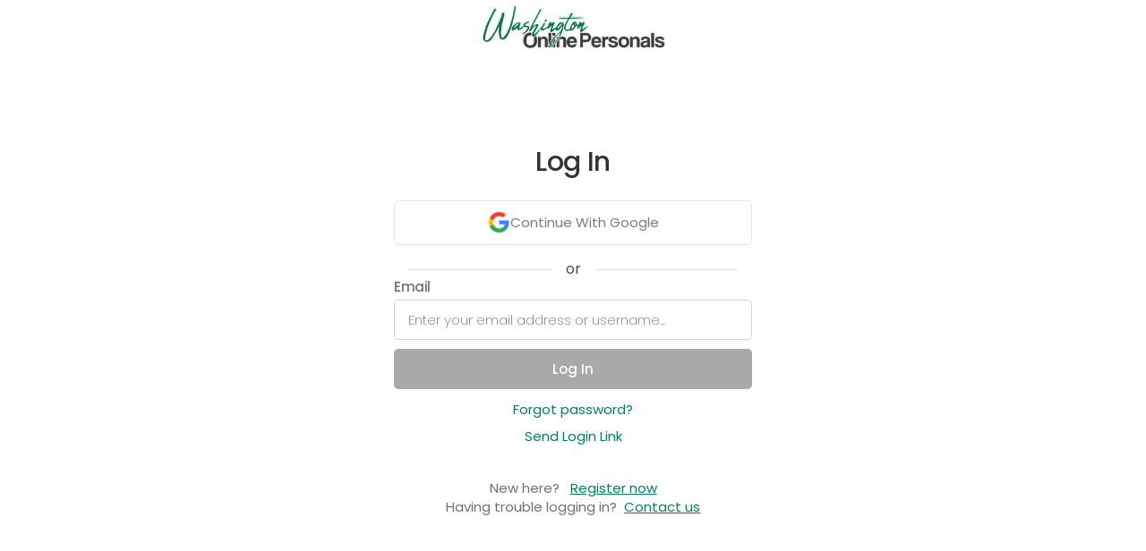

--- FILE ---
content_type: text/css
request_url: https://affinity-app.hub-cdn.com/dist/signup~ea1f58e8.7930ebdfd6cbd870548f.css
body_size: 50180
content:
/*! normalize.css v3.0.3 | MIT License | github.com/necolas/normalize.css */
/**
 * 1. Set default font family to sans-serif.
 * 2. Prevent iOS and IE text size adjust after device orientation change,
 *    without disabling user zoom.
 */
html {
  font-family: sans-serif;
  /* 1 */
  -ms-text-size-adjust: 100%;
  /* 2 */
  -webkit-text-size-adjust: 100%;
  /* 2 */
}
/**
 * Remove default margin.
 */

/* HTML5 display definitions
   ========================================================================== */
/**
 * Correct `block` display not defined for any HTML5 element in IE 8/9.
 * Correct `block` display not defined for `details` or `summary` in IE 10/11
 * and Firefox.
 * Correct `block` display not defined for `main` in IE 11.
 */
article,
aside,
details,
figcaption,
figure,
footer,
header,
hgroup,
main,
menu,
nav,
section,
summary {
  display: block;
}
/**
 * 1. Correct `inline-block` display not defined in IE 8/9.
 * 2. Normalize vertical alignment of `progress` in Chrome, Firefox, and Opera.
 */
audio,
canvas,
progress,
video {
  display: inline-block;
  /* 1 */
  vertical-align: baseline;
  /* 2 */
}
/**
 * Prevent modern browsers from displaying `audio` without controls.
 * Remove excess height in iOS 5 devices.
 */
audio:not([controls]) {
  display: none;
  height: 0;
}
/**
 * Address `[hidden]` styling not present in IE 8/9/10.
 * Hide the `template` element in IE 8/9/10/11, Safari, and Firefox < 22.
 */
[hidden],
template {
  display: none;
}
/* Links
   ========================================================================== */
/**
 * Remove the gray background color from active links in IE 10.
 */
a {
  background-color: transparent;
}
/**
 * Improve readability of focused elements when they are also in an
 * active/hover state.
 */
a:active,
a:hover {
  outline: 0;
}
/* Text-level semantics
   ========================================================================== */
/**
 * Address styling not present in IE 8/9/10/11, Safari, and Chrome.
 */
abbr[title] {
  border-bottom: 1px dotted;
}
/**
 * Address style set to `bolder` in Firefox 4+, Safari, and Chrome.
 */
b,
strong {
  font-weight: bold;
}
/**
 * Address styling not present in Safari and Chrome.
 */
dfn {
  font-style: italic;
}
/**
 * Address variable `h1` font-size and margin within `section` and `article`
 * contexts in Firefox 4+, Safari, and Chrome.
 */
h1 {
  font-size: 2em;
  margin: 0.67em 0;
}
/**
 * Address styling not present in IE 8/9.
 */
mark {
  background: #ff0;
  color: #000;
}
/**
 * Address inconsistent and variable font size in all browsers.
 */
small {
  font-size: 80%;
}
/**
 * Prevent `sub` and `sup` affecting `line-height` in all browsers.
 */
sub,
sup {
  font-size: 75%;
  line-height: 0;
  position: relative;
  vertical-align: baseline;
}
sup {
  top: -0.5em;
}
sub {
  bottom: -0.25em;
}
/* Embedded content
   ========================================================================== */
/**
 * Remove border when inside `a` element in IE 8/9/10.
 */
img {
  border: 0;
}
/**
 * Correct overflow not hidden in IE 9/10/11.
 */
svg:not(:root) {
  overflow: hidden;
}
/* Grouping content
   ========================================================================== */
/**
 * Address margin not present in IE 8/9 and Safari.
 */
figure {
  margin: 1em 40px;
}
/**
 * Address differences between Firefox and other browsers.
 */
hr {
  box-sizing: content-box;
  height: 0;
}
/**
 * Contain overflow in all browsers.
 */
pre {
  overflow: auto;
}
/**
 * Address odd `em`-unit font size rendering in all browsers.
 */
code,
kbd,
pre,
samp {
  font-family: monospace, monospace;
  font-size: 1em;
}
/* Forms
   ========================================================================== */
/**
 * Known limitation: by default, Chrome and Safari on OS X allow very limited
 * styling of `select`, unless a `border` property is set.
 */
/**
 * 1. Correct color not being inherited.
 *    Known issue: affects color of disabled elements.
 * 2. Correct font properties not being inherited.
 * 3. Address margins set differently in Firefox 4+, Safari, and Chrome.
 */
button,
input,
optgroup,
select,
textarea {
  color: inherit;
  /* 1 */
  font: inherit;
  /* 2 */
  margin: 0;
  /* 3 */
}
/**
 * Address `overflow` set to `hidden` in IE 8/9/10/11.
 */
button {
  overflow: visible;
  background: none;
  padding: 0;
}
/**
 * Address inconsistent `text-transform` inheritance for `button` and `select`.
 * All other form control elements do not inherit `text-transform` values.
 * Correct `button` style inheritance in Firefox, IE 8/9/10/11, and Opera.
 * Correct `select` style inheritance in Firefox.
 */
button,
select {
  text-transform: none;
}
/**
 * 1. Avoid the WebKit bug in Android 4.0.* where (2) destroys native `audio`
 *    and `video` controls.
 * 2. Correct inability to style clickable `input` types in iOS.
 * 3. Improve usability and consistency of cursor style between image-type
 *    `input` and others.
 * 4. CUSTOM FOR WEBFLOW: Removed the input[type="submit"] selector to reduce
 *    specificity and defer to the .w-button selector
 */
button,
html input[type="button"],
input[type="reset"] {
  -webkit-appearance: button;
  /* 2 */
  cursor: pointer;
  /* 3 */
}
/**
 * Re-set default cursor for disabled elements.
 */
button[disabled],
html input[disabled] {
  cursor: default;
}
/**
 * Remove inner padding and border in Firefox 4+.
 */
button::-moz-focus-inner,
input::-moz-focus-inner {
  border: 0;
  padding: 0;
}
/**
 * Address Firefox 4+ setting `line-height` on `input` using `!important` in
 * the UA stylesheet.
 */
input {
  line-height: normal;
}
/**
 * It's recommended that you don't attempt to style these elements.
 * Firefox's implementation doesn't respect box-sizing, padding, or width.
 *
 * 1. Address box sizing set to `content-box` in IE 8/9/10.
 * 2. Remove excess padding in IE 8/9/10.
 */
input[type="checkbox"],
input[type="radio"] {
  box-sizing: border-box;
  /* 1 */
  padding: 0;
  /* 2 */
}
/**
 * Fix the cursor style for Chrome's increment/decrement buttons. For certain
 * `font-size` values of the `input`, it causes the cursor style of the
 * decrement button to change from `default` to `text`.
 */
input[type="number"]::-webkit-inner-spin-button,
input[type="number"]::-webkit-outer-spin-button {
  height: auto;
}
/**
 * 1. CUSTOM FOR WEBFLOW: changed from `textfield` to `none` to normalize iOS rounded input
 * 2. CUSTOM FOR WEBFLOW: box-sizing: content-box rule removed
 *    (similar to normalize.css >=4.0.0)
 */
input[type="search"] {
  -webkit-appearance: none;
  /* 1 */
}
/**
 * Remove inner padding and search cancel button in Safari and Chrome on OS X.
 * Safari (but not Chrome) clips the cancel button when the search input has
 * padding (and `textfield` appearance).
 */
input[type="search"]::-webkit-search-cancel-button,
input[type="search"]::-webkit-search-decoration {
  -webkit-appearance: none;
}
/**
 * Define consistent border, margin, and padding.
 */
fieldset {
  border: 1px solid #c0c0c0;
  margin: 0 2px;
  padding: 0.35em 0.625em 0.75em;
}
/**
 * 1. Correct `color` not being inherited in IE 8/9/10/11.
 * 2. Remove padding so people aren't caught out if they zero out fieldsets.
 */
legend {
  border: 0;
  /* 1 */
  padding: 0;
  /* 2 */
}
/**
 * Remove default vertical scrollbar in IE 8/9/10/11.
 */
textarea {
  overflow: auto;
}
/**
 * Don't inherit the `font-weight` (applied by a rule above).
 * NOTE: the default cannot safely be changed in Chrome and Safari on OS X.
 */
optgroup {
  font-weight: bold;
}
/* Tables
   ========================================================================== */
/**
 * Remove most spacing between table cells.
 */
table {
  border-collapse: collapse;
  border-spacing: 0;
}
td,
th {
  padding: 0;
}
@font-face {
  font-family: 'webflow-icons';
  src: url("[data-uri]") format('truetype');
  font-weight: normal;
  font-style: normal;
}
[class^="w-icon-"],
[class*=" w-icon-"] {
  /* use !important to prevent issues with browser extensions that change fonts */
  font-family: 'webflow-icons' !important;
  speak: none;
  font-style: normal;
  font-weight: normal;
  font-variant: normal;
  text-transform: none;
  line-height: 1;
  /* Better Font Rendering =========== */
  -webkit-font-smoothing: antialiased;
  -moz-osx-font-smoothing: grayscale;
}
.w-icon-slider-right:before {
  content: "\e600";
}
.w-icon-slider-left:before {
  content: "\e601";
}
.w-icon-nav-menu:before {
  content: "\e602";
}
.w-icon-arrow-down:before,
.w-icon-dropdown-toggle:before {
  content: "\e603";
}
.w-icon-file-upload-remove:before {
  content: "\e900";
}
.w-icon-file-upload-icon:before {
  content: "\e903";
}
* {
  -webkit-box-sizing: border-box;
  -moz-box-sizing: border-box;
  box-sizing: border-box;
}
html {
  height: 100%;
}
img {
  max-width: 100%;
  vertical-align: middle;
  display: inline-block;
}
html.w-mod-touch * {
  background-attachment: scroll !important;
}
.w-block {
  display: block;
}
.w-clearfix:before,
.w-clearfix:after {
  content: " ";
  display: table;
  grid-column-start: 1;
  grid-row-start: 1;
  grid-column-end: 2;
  grid-row-end: 2;
}
.w-clearfix:after {
  clear: both;
}
.w-hidden {
  display: none;
}

input.w-button {
  -webkit-appearance: button;
}
html[data-w-dynpage] [data-w-cloak] {
  color: transparent !important;
}
.w-webflow-badge,
.w-webflow-badge * {
  position: static;
  left: auto;
  top: auto;
  right: auto;
  bottom: auto;
  z-index: auto;
  display: block;
  visibility: visible;
  overflow: visible;
  overflow-x: visible;
  overflow-y: visible;
  box-sizing: border-box;
  width: auto;
  height: auto;
  max-height: none;
  max-width: none;
  min-height: 0;
  min-width: 0;
  margin: 0;
  padding: 0;
  float: none;
  clear: none;
  border: 0 none transparent;
  border-radius: 0;
  background: none;
  background-image: none;
  background-position: 0% 0%;
  background-size: auto auto;
  background-repeat: repeat;
  background-origin: padding-box;
  background-clip: border-box;
  background-attachment: scroll;
  background-color: transparent;
  box-shadow: none;
  opacity: 1.0;
  transform: none;
  transition: none;
  direction: ltr;
  font-family: inherit;
  font-weight: inherit;
  color: inherit;
  font-size: inherit;
  line-height: inherit;
  font-style: inherit;
  font-variant: inherit;
  text-align: inherit;
  letter-spacing: inherit;
  text-decoration: inherit;
  text-indent: 0;
  text-transform: inherit;
  list-style-type: disc;
  text-shadow: none;
  font-smoothing: auto;
  vertical-align: baseline;
  cursor: inherit;
  white-space: inherit;
  word-break: normal;
  word-spacing: normal;
  word-wrap: normal;
}
.w-webflow-badge {
  position: fixed !important;
  display: inline-block !important;
  visibility: visible !important;
  opacity: 1 !important;
  z-index: 2147483647 !important;
  top: auto !important;
  right: 12px !important;
  bottom: 12px !important;
  left: auto !important;
  color: #AAADB0 !important;
  background-color: #fff !important;
  border-radius: 3px !important;
  padding: 6px 8px 6px 6px !important;
  font-size: 12px !important;
  opacity: 1.0 !important;
  line-height: 14px !important;
  text-decoration: none !important;
  transform: none !important;
  margin: 0 !important;
  width: auto !important;
  height: auto !important;
  overflow: visible !important;
  white-space: nowrap;
  box-shadow: 0 0 0 1px rgba(0, 0, 0, 0.1), 0px 1px 3px rgba(0, 0, 0, 0.1);
  cursor: pointer;
}
.w-webflow-badge > img {
  display: inline-block !important;
  visibility: visible !important;
  opacity: 1 !important;
  vertical-align: middle !important;
}
h1,
h2,
h3,
h4,
h5,
h6 {
  font-weight: bold;
  margin-bottom: 10px;
}
h1 {
  font-size: 38px;
  line-height: 44px;
  margin-top: 20px;
}
h2 {
  font-size: 32px;
  line-height: 36px;
  margin-top: 20px;
}
h3 {
  font-size: 24px;
  line-height: 30px;
  margin-top: 20px;
}
h4 {
  font-size: 18px;
  line-height: 24px;
  margin-top: 10px;
}
h5 {
  font-size: 14px;
  line-height: 20px;
  margin-top: 10px;
}
h6 {
  font-size: 12px;
  line-height: 18px;
  margin-top: 10px;
}
p {
  margin-top: 0;
  margin-bottom: 10px;
}
blockquote {
  margin: 0 0 10px 0;
  padding: 10px 20px;
  border-left: 5px solid #E2E2E2;
  font-size: 18px;
  line-height: 22px;
}
figure {
  margin: 0;
  margin-bottom: 10px;
}
figcaption {
  margin-top: 5px;
  text-align: center;
}
ul,
ol {
  margin-top: 0px;
  margin-bottom: 10px;
  padding-left: 40px;
}
.w-list-unstyled {
  padding-left: 0;
  list-style: none;
}
.w-embed:before,
.w-embed:after {
  content: " ";
  display: table;
  grid-column-start: 1;
  grid-row-start: 1;
  grid-column-end: 2;
  grid-row-end: 2;
}
.w-embed:after {
  clear: both;
}
.w-video {
  width: 100%;
  position: relative;
  padding: 0;
}
.w-video iframe,
.w-video object,
.w-video embed {
  position: absolute;
  top: 0;
  left: 0;
  width: 100%;
  height: 100%;
}
fieldset {
  padding: 0;
  margin: 0;
  border: 0;
}
button,
html input[type="button"],
input[type="reset"] {
  border: 0;
  cursor: pointer;
  -webkit-appearance: button;
}
.w-form {
  margin: 0 0 15px;
}
.w-form-done {
  display: none;
  padding: 20px;
  text-align: center;
  background-color: #dddddd;
}
.w-form-fail {
  display: none;
  margin-top: 10px;
  padding: 10px;
  background-color: #ffdede;
}
label {
  display: block;
  margin-bottom: 5px;
  font-weight: bold;
}
.w-input:-moz-placeholder,
.w-select:-moz-placeholder {
  color: #707070;
}
.w-input::-moz-placeholder,
.w-select::-moz-placeholder {
  color: #707070;
  opacity: 1;
}
.w-input:-ms-input-placeholder,
.w-select:-ms-input-placeholder {
  color: #707070;
}
.w-input::-webkit-input-placeholder,
.w-select::-webkit-input-placeholder {
  color: #707070;
}

.w-input[disabled],
.w-select[disabled],
.w-input[readonly],
.w-select[readonly],
fieldset[disabled] .w-input,
fieldset[disabled] .w-select {
  cursor: not-allowed;
  background-color: #eeeeee;
}

.w-select {
  background-color: #f3f3f3;
}
.w-select[multiple] {
  height: auto;
}
.w-form-label {
  display: inline-block;
  cursor: pointer;
  font-weight: normal;
  margin-bottom: 0px;
}
.w-radio {
  display: block;
  margin-bottom: 5px;
  padding-left: 20px;
}
.w-radio:before,
.w-radio:after {
  content: " ";
  display: table;
  grid-column-start: 1;
  grid-row-start: 1;
  grid-column-end: 2;
  grid-row-end: 2;
}
.w-radio:after {
  clear: both;
}
.w-radio-input {
  margin: 4px 0 0;
  margin-top: 1px \9;
  line-height: normal;
  float: left;
  margin-left: -20px;
}
.w-radio-input {
  margin-top: 3px;
}
.w-file-upload {
  display: block;
  margin-bottom: 10px;
}
.w-file-upload-input {
  width: 0.1px;
  height: 0.1px;
  opacity: 0;
  overflow: hidden;
  position: absolute;
  z-index: -100;
}
.w-file-upload-default,
.w-file-upload-uploading,
.w-file-upload-success {
  display: inline-block;
  color: #333333;
}
.w-file-upload-error {
  display: block;
  margin-top: 10px;
}
.w-file-upload-default.w-hidden,
.w-file-upload-uploading.w-hidden,
.w-file-upload-error.w-hidden,
.w-file-upload-success.w-hidden {
  display: none;
}
.w-file-upload-uploading-btn {
  display: flex;
  font-size: 14px;
  font-weight: normal;
  cursor: pointer;
  margin: 0;
  padding: 8px 12px;
  border: 1px solid #cccccc;
  background-color: #fafafa;
}
.w-file-upload-file {
  display: flex;
  flex-grow: 1;
  justify-content: space-between;
  margin: 0;
  padding: 8px 9px 8px 11px;
  border: 1px solid #cccccc;
  background-color: #fafafa;
}
.w-file-upload-file-name {
  font-size: 14px;
  font-weight: normal;
  display: block;
}
.w-file-remove-link {
  margin-top: 3px;
  margin-left: 10px;
  width: auto;
  height: auto;
  padding: 3px;
  display: block;
  cursor: pointer;
}
.w-icon-file-upload-remove {
  margin: auto;
  font-size: 10px;
}
.w-file-upload-error-msg {
  display: inline-block;
  color: #ea384c;
  padding: 2px 0;
}
.w-file-upload-info {
  display: inline-block;
  line-height: 38px;
  padding: 0 12px;
}
.w-file-upload-label {
  display: inline-block;
  font-size: 14px;
  font-weight: normal;
  cursor: pointer;
  margin: 0;
  padding: 8px 12px;
  border: 1px solid #cccccc;
  background-color: #fafafa;
}
.w-icon-file-upload-icon,
.w-icon-file-upload-uploading {
  display: inline-block;
  margin-right: 8px;
  width: 20px;
}
.w-icon-file-upload-uploading {
  height: 20px;
}
.w-container {
  margin-left: auto;
  margin-right: auto;
  max-width: 940px;
}
.w-container:before,
.w-container:after {
  content: " ";
  display: table;
  grid-column-start: 1;
  grid-row-start: 1;
  grid-column-end: 2;
  grid-row-end: 2;
}
.w-container:after {
  clear: both;
}
.w-container .w-row {
  margin-left: -10px;
  margin-right: -10px;
}
.w-row:before,
.w-row:after {
  content: " ";
  display: table;
  grid-column-start: 1;
  grid-row-start: 1;
  grid-column-end: 2;
  grid-row-end: 2;
}
.w-row:after {
  clear: both;
}
.w-row .w-row {
  margin-left: 0;
  margin-right: 0;
}
.w-col {
  position: relative;
  float: left;
  width: 100%;
  min-height: 1px;
}
.w-col .w-col {
  padding-left: 0;
  padding-right: 0;
}
.w-col-1 {
  width: 8.33333333%;
}
.w-col-2 {
  width: 16.66666667%;
}
.w-col-3 {
  width: 25%;
}
.w-col-4 {
  width: 33.33333333%;
}
.w-col-5 {
  width: 41.66666667%;
}
.w-col-6 {
  width: 100%;
}
.w-col-7 {
  width: 58.33333333%;
}
.w-col-8 {
  width: 66.66666667%;
}
.w-col-9 {
  width: 75%;
}
.w-col-10 {
  width: 83.33333333%;
}
.w-col-11 {
  width: 91.66666667%;
}
.w-col-12 {
  width: 100%;
}
.w-hidden-main {
  display: none !important;
}
@media screen and (max-width: 991px) {
  .w-container {
    max-width: 728px;
  }
  .w-hidden-main {
    display: inherit !important;
  }
  .w-hidden-medium {
    display: none !important;
  }
  .w-col-medium-1 {
    width: 8.33333333%;
  }
  .w-col-medium-2 {
    width: 16.66666667%;
  }
  .w-col-medium-3 {
    width: 25%;
  }
  .w-col-medium-4 {
    width: 33.33333333%;
  }
  .w-col-medium-5 {
    width: 41.66666667%;
  }
  .w-col-medium-6 {
    width: 50%;
  }
  .w-col-medium-7 {
    width: 58.33333333%;
  }
  .w-col-medium-8 {
    width: 66.66666667%;
  }
  .w-col-medium-9 {
    width: 75%;
  }
  .w-col-medium-10 {
    width: 83.33333333%;
  }
  .w-col-medium-11 {
    width: 91.66666667%;
  }
  .w-col-medium-12 {
    width: 100%;
  }
  .w-col-stack {
    width: 100%;
    left: auto;
    right: auto;
  }
}
@media screen and (max-width: 767px) {
  .w-hidden-main {
    display: inherit !important;
  }
  .w-hidden-medium {
    display: inherit !important;
  }
  .w-hidden-small {
    display: none !important;
  }
  .w-row,
  .w-container .w-row {
    margin-left: 0;
    margin-right: 0;
  }
  .w-col {
    width: 100%;
    left: auto;
    right: auto;
  }
  .w-col-small-1 {
    width: 8.33333333%;
  }
  .w-col-small-2 {
    width: 16.66666667%;
  }
  .w-col-small-3 {
    width: 25%;
  }
  .w-col-small-4 {
    width: 33.33333333%;
  }
  .w-col-small-5 {
    width: 41.66666667%;
  }
  .w-col-small-6 {
    width: 50%;
  }
  .w-col-small-7 {
    width: 58.33333333%;
  }
  .w-col-small-8 {
    width: 66.66666667%;
  }
  .w-col-small-9 {
    width: 75%;
  }
  .w-col-small-10 {
    width: 83.33333333%;
  }
  .w-col-small-11 {
    width: 91.66666667%;
  }
  .w-col-small-12 {
    width: 100%;
  }
}
@media screen and (max-width: 479px) {
  .w-container {
    max-width: none;
  }
  .w-hidden-main {
    display: inherit !important;
  }
  .w-hidden-medium {
    display: inherit !important;
  }
  .w-hidden-small {
    display: inherit !important;
  }
  .w-hidden-tiny {
    display: none !important;
  }
  .w-col {
    width: 100%;
  }
  .w-col-tiny-1 {
    width: 8.33333333%;
  }
  .w-col-tiny-2 {
    width: 16.66666667%;
  }
  .w-col-tiny-3 {
    width: 25%;
  }
  .w-col-tiny-4 {
    width: 33.33333333%;
  }
  .w-col-tiny-5 {
    width: 41.66666667%;
  }
  .w-col-tiny-6 {
    width: 50%;
  }
  .w-col-tiny-7 {
    width: 58.33333333%;
  }
  .w-col-tiny-8 {
    width: 66.66666667%;
  }
  .w-col-tiny-9 {
    width: 75%;
  }
  .w-col-tiny-10 {
    width: 83.33333333%;
  }
  .w-col-tiny-11 {
    width: 91.66666667%;
  }
  .w-col-tiny-12 {
    width: 100%;
  }
}
.w-widget {
  position: relative;
}
.w-widget-map {
  width: 100%;
  height: 400px;
}
.w-widget-map label {
  width: auto;
  display: inline;
}
.w-widget-map img {
  max-width: inherit;
}
.w-widget-map .gm-style-iw {
  text-align: center;
}
.w-widget-map .gm-style-iw > button {
  display: none !important;
}
.w-widget-twitter {
  overflow: hidden;
}
.w-widget-twitter-count-shim {
  display: inline-block;
  vertical-align: top;
  position: relative;
  width: 28px;
  height: 20px;
  text-align: center;
  background: white;
  border: #758696 solid 1px;
  border-radius: 3px;
}
.w-widget-twitter-count-shim * {
  pointer-events: none;
  -webkit-user-select: none;
  -moz-user-select: none;
  -ms-user-select: none;
  user-select: none;
}
.w-widget-twitter-count-shim .w-widget-twitter-count-inner {
  position: relative;
  font-size: 15px;
  line-height: 12px;
  text-align: center;
  color: #999;
  font-family: serif;
}
.w-widget-twitter-count-shim .w-widget-twitter-count-clear {
  position: relative;
  display: block;
}
.w-widget-twitter-count-shim.w--large {
  width: 36px;
  height: 28px;
}
.w-widget-twitter-count-shim.w--large .w-widget-twitter-count-inner {
  font-size: 18px;
  line-height: 18px;
}
.w-widget-twitter-count-shim:not(.w--vertical) {
  margin-left: 5px;
  margin-right: 8px;
}
.w-widget-twitter-count-shim:not(.w--vertical).w--large {
  margin-left: 6px;
}
.w-widget-twitter-count-shim:not(.w--vertical):before,
.w-widget-twitter-count-shim:not(.w--vertical):after {
  top: 50%;
  left: 0;
  border: solid transparent;
  content: " ";
  height: 0;
  width: 0;
  position: absolute;
  pointer-events: none;
}
.w-widget-twitter-count-shim:not(.w--vertical):before {
  border-color: rgba(117, 134, 150, 0);
  border-right-color: #5d6c7b;
  border-width: 4px;
  margin-left: -9px;
  margin-top: -4px;
}
.w-widget-twitter-count-shim:not(.w--vertical).w--large:before {
  border-width: 5px;
  margin-left: -10px;
  margin-top: -5px;
}
.w-widget-twitter-count-shim:not(.w--vertical):after {
  border-color: rgba(255, 255, 255, 0);
  border-right-color: white;
  border-width: 4px;
  margin-left: -8px;
  margin-top: -4px;
}
.w-widget-twitter-count-shim:not(.w--vertical).w--large:after {
  border-width: 5px;
  margin-left: -9px;
  margin-top: -5px;
}
.w-widget-twitter-count-shim.w--vertical {
  width: 61px;
  height: 33px;
  margin-bottom: 8px;
}
.w-widget-twitter-count-shim.w--vertical:before,
.w-widget-twitter-count-shim.w--vertical:after {
  top: 100%;
  left: 50%;
  border: solid transparent;
  content: " ";
  height: 0;
  width: 0;
  position: absolute;
  pointer-events: none;
}
.w-widget-twitter-count-shim.w--vertical:before {
  border-color: rgba(117, 134, 150, 0);
  border-top-color: #5d6c7b;
  border-width: 5px;
  margin-left: -5px;
}
.w-widget-twitter-count-shim.w--vertical:after {
  border-color: rgba(255, 255, 255, 0);
  border-top-color: white;
  border-width: 4px;
  margin-left: -4px;
}
.w-widget-twitter-count-shim.w--vertical .w-widget-twitter-count-inner {
  font-size: 18px;
  line-height: 22px;
}
.w-widget-twitter-count-shim.w--vertical.w--large {
  width: 76px;
}
.w-widget-gplus {
  overflow: hidden;
}
.w-background-video {
  position: relative;
  overflow: hidden;
  height: 500px;
  color: white;
}
.w-background-video > video {
  background-size: cover;
  background-position: 50% 50%;
  position: absolute;
  margin: auto;
  width: 100%;
  height: 100%;
  right: -100%;
  bottom: -100%;
  top: -100%;
  left: -100%;
  object-fit: cover;
  z-index: -100;
}
.w-background-video > video::-webkit-media-controls-start-playback-button {
  display: none !important;
  -webkit-appearance: none;
}
.w-slider {
  position: relative;
  height: 300px;
  text-align: center;
  background: #dddddd;
  clear: both;
  -webkit-tap-highlight-color: rgba(0, 0, 0, 0);
  tap-highlight-color: rgba(0, 0, 0, 0);
}
.w-slider-mask {
  position: relative;
  display: block;
  overflow: hidden;
  z-index: 1;
  left: 0;
  right: 0;
  height: 100%;
  white-space: nowrap;
}
.w-slide {
  position: relative;
  display: inline-block;
  vertical-align: top;
  width: 100%;
  height: 100%;
  white-space: normal;
  text-align: left;
}
.w-slider-nav {
  position: absolute;
  z-index: 2;
  top: auto;
  right: 0;
  bottom: 0;
  left: 0;
  margin: auto;
  padding-top: 10px;
  height: 40px;
  text-align: center;
  -webkit-tap-highlight-color: rgba(0, 0, 0, 0);
  tap-highlight-color: rgba(0, 0, 0, 0);
}
.w-slider-nav.w-round > div {
  border-radius: 100%;
}
.w-slider-nav.w-num > div {
  width: auto;
  height: auto;
  padding: 0.2em 0.5em;
  font-size: inherit;
  line-height: inherit;
}
.w-slider-nav.w-shadow > div {
  box-shadow: 0 0 3px rgba(51, 51, 51, 0.4);
}
.w-slider-nav-invert {
  color: #fff;
}
.w-slider-nav-invert > div {
  background-color: rgba(34, 34, 34, 0.4);
}
.w-slider-nav-invert > div.w-active {
  background-color: #222;
}
.w-slider-dot {
  position: relative;
  display: inline-block;
  width: 1em;
  height: 1em;
  background-color: rgba(255, 255, 255, 0.4);
  cursor: pointer;
  margin: 0 3px 0.5em;
  transition: background-color 100ms, color 100ms;
}
.w-slider-dot.w-active {
  background-color: #fff;
}
.w-slider-arrow-left,
.w-slider-arrow-right {
  position: absolute;
  width: 80px;
  top: 0;
  right: 0;
  bottom: 0;
  left: 0;
  margin: auto;
  cursor: pointer;
  overflow: hidden;
  color: white;
  font-size: 40px;
  -webkit-tap-highlight-color: rgba(0, 0, 0, 0);
  tap-highlight-color: rgba(0, 0, 0, 0);
  -webkit-user-select: none;
  -moz-user-select: none;
  -ms-user-select: none;
  user-select: none;
}
.w-slider-arrow-left [class^="w-icon-"],
.w-slider-arrow-right [class^="w-icon-"],
.w-slider-arrow-left [class*=" w-icon-"],
.w-slider-arrow-right [class*=" w-icon-"] {
  position: absolute;
}
.w-slider-arrow-left {
  z-index: 3;
  right: auto;
}
.w-slider-arrow-right {
  z-index: 4;
  left: auto;
}
.w-icon-slider-left,
.w-icon-slider-right {
  top: 0;
  right: 0;
  bottom: 0;
  left: 0;
  margin: auto;
  width: 1em;
  height: 1em;
}
.w-dropdown {
  display: inline-block;
  position: relative;
  text-align: left;
  margin-left: auto;
  margin-right: auto;
  z-index: 900;
}
.w-dropdown-btn,
.w-dropdown-toggle,
.w-dropdown-link {
  position: relative;
  vertical-align: top;
  text-decoration: none;
  color: #222222;
  padding: 20px;
  text-align: left;
  margin-left: auto;
  margin-right: auto;
  white-space: nowrap;
}
.w-dropdown-toggle {
  -webkit-user-select: none;
  -moz-user-select: none;
  -ms-user-select: none;
  user-select: none;
  display: inline-block;
  cursor: pointer;
  padding-right: 40px;
}
.w-icon-dropdown-toggle {
  position: absolute;
  top: 0;
  right: 0;
  bottom: 0;
  margin: auto;
  margin-right: 20px;
  width: 1em;
  height: 1em;
}
.w-dropdown-list {
  position: absolute;
  background: #dddddd;
  display: none;
  min-width: 100%;
}
.w-dropdown-list.w--open {
  display: block;
}
.w-dropdown-link {
  padding: 10px 20px;
  display: block;
  color: #222222;
}
.w-dropdown-link.w--current {
  color: #0082f3;
}
@media screen and (max-width: 767px) {
  .w-nav-brand {
    padding-left: 10px;
  }
}
/**
 * ## Note
 * Safari (on both iOS and OS X) does not handle viewport units (vh, vw) well.
 * For example percentage units do not work on descendants of elements that
 * have any dimensions expressed in viewport units. It also doesn’t handle them at
 * all in `calc()`.
 */
/**
 * Wrapper around all lightbox elements
 *
 * 1. Since the lightbox can receive focus, IE also gives it an outline.
 * 2. Fixes flickering on Chrome when a transition is in progress
 *    underneath the lightbox.
 */
.w-lightbox-backdrop {
  color: #000;
  cursor: auto;
  font-family: serif;
  font-size: medium;
  font-style: normal;
  font-variant: normal;
  font-weight: normal;
  letter-spacing: normal;
  line-height: normal;
  list-style: disc;
  text-align: start;
  text-indent: 0;
  text-shadow: none;
  text-transform: none;
  visibility: visible;
  white-space: normal;
  word-break: normal;
  word-spacing: normal;
  word-wrap: normal;
  position: fixed;
  top: 0;
  right: 0;
  bottom: 0;
  left: 0;
  color: #fff;
  font-family: "Helvetica Neue", Helvetica, Ubuntu, "Segoe UI", Verdana, sans-serif;
  font-size: 17px;
  line-height: 1.2;
  font-weight: 300;
  text-align: center;
  background: rgba(0, 0, 0, 0.9);
  z-index: 2000;
  outline: 0;
  /* 1 */
  opacity: 0;
  -webkit-user-select: none;
  -moz-user-select: none;
  -ms-user-select: none;
  -webkit-tap-highlight-color: transparent;
  -webkit-transform: translate(0, 0);
  /* 2 */
}
/**
 * Neat trick to bind the rubberband effect to our canvas instead of the whole
 * document on iOS. It also prevents a bug that causes the document underneath to scroll.
 */
.w-lightbox-backdrop,
.w-lightbox-container {
  height: 100%;
  overflow: auto;
  -webkit-overflow-scrolling: touch;
}
.w-lightbox-content {
  position: relative;
  height: 100vh;
  overflow: hidden;
}
.w-lightbox-view {
  position: absolute;
  width: 100vw;
  height: 100vh;
  opacity: 0;
}
.w-lightbox-view:before {
  content: "";
  height: 100vh;
}
/* .w-lightbox-content */
.w-lightbox-group,
.w-lightbox-group .w-lightbox-view,
.w-lightbox-group .w-lightbox-view:before {
  height: 86vh;
}
.w-lightbox-frame,
.w-lightbox-view:before {
  display: inline-block;
  vertical-align: middle;
}
/*
 * 1. Remove default margin set by user-agent on the <figure> element.
 */
.w-lightbox-figure {
  position: relative;
  margin: 0;
  /* 1 */
}
.w-lightbox-group .w-lightbox-figure {
  cursor: pointer;
}
/**
 * IE adds image dimensions as width and height attributes on the IMG tag,
 * but we need both width and height to be set to auto to enable scaling.
 */
.w-lightbox-img {
  width: auto;
  height: auto;
  max-width: none;
}
/**
 * 1. Reset if style is set by user on "All Images"
 */
.w-lightbox-image {
  display: block;
  float: none;
  /* 1 */
  max-width: 100vw;
  max-height: 100vh;
}
.w-lightbox-group .w-lightbox-image {
  max-height: 86vh;
}
.w-lightbox-caption {
  position: absolute;
  right: 0;
  bottom: 0;
  left: 0;
  padding: .5em 1em;
  background: rgba(0, 0, 0, 0.4);
  text-align: left;
  text-overflow: ellipsis;
  white-space: nowrap;
  overflow: hidden;
}
.w-lightbox-embed {
  position: absolute;
  top: 0;
  right: 0;
  bottom: 0;
  left: 0;
  width: 100%;
  height: 100%;
}
.w-lightbox-control {
  position: absolute;
  top: 0;
  width: 4em;
  background-size: 24px;
  background-repeat: no-repeat;
  background-position: center;
  cursor: pointer;
  -webkit-transition: all .3s;
  transition: all .3s;
}
.w-lightbox-left {
  display: none;
  bottom: 0;
  left: 0;
  /* <svg xmlns="http://www.w3.org/2000/svg" viewBox="-20 0 24 40" width="24" height="40"><g transform="rotate(45)"><path d="m0 0h5v23h23v5h-28z" opacity=".4"/><path d="m1 1h3v23h23v3h-26z" fill="#fff"/></g></svg> */
  background-image: url("[data-uri]");
}
.w-lightbox-right {
  display: none;
  right: 0;
  bottom: 0;
  /* <svg xmlns="http://www.w3.org/2000/svg" viewBox="-4 0 24 40" width="24" height="40"><g transform="rotate(45)"><path d="m0-0h28v28h-5v-23h-23z" opacity=".4"/><path d="m1 1h26v26h-3v-23h-23z" fill="#fff"/></g></svg> */
  background-image: url("[data-uri]");
}
/*
 * Without specifying the with and height inside the SVG, all versions of IE render the icon too small.
 * The bug does not seem to manifest itself if the elements are tall enough such as the above arrows.
 * (http://stackoverflow.com/questions/16092114/background-size-differs-in-internet-explorer)
 */
.w-lightbox-close {
  right: 0;
  height: 2.6em;
  /* <svg xmlns="http://www.w3.org/2000/svg" viewBox="-4 0 18 17" width="18" height="17"><g transform="rotate(45)"><path d="m0 0h7v-7h5v7h7v5h-7v7h-5v-7h-7z" opacity=".4"/><path d="m1 1h7v-7h3v7h7v3h-7v7h-3v-7h-7z" fill="#fff"/></g></svg> */
  background-image: url("[data-uri]");
  background-size: 18px;
}
/**
 * 1. All IE versions add extra space at the bottom without this.
 */
.w-lightbox-strip {
  position: absolute;
  bottom: 0;
  left: 0;
  right: 0;
  padding: 0 1vh;
  line-height: 0;
  /* 1 */
  white-space: nowrap;
  overflow-x: auto;
  overflow-y: hidden;
}
/*
 * 1. We use content-box to avoid having to do `width: calc(10vh + 2vw)`
 *    which doesn’t work in Safari anyway.
 * 2. Chrome renders images pixelated when switching to GPU. Making sure
 *    the parent is also rendered on the GPU (by setting translate3d for
 *    example) fixes this behavior.
 */
.w-lightbox-item {
  display: inline-block;
  width: 10vh;
  padding: 2vh 1vh;
  box-sizing: content-box;
  /* 1 */
  cursor: pointer;
  -webkit-transform: translate3d(0, 0, 0);
  /* 2 */
}
.w-lightbox-active {
  opacity: .3;
}
.w-lightbox-thumbnail {
  position: relative;
  height: 10vh;
  background: #222;
  overflow: hidden;
}
.w-lightbox-thumbnail-image {
  position: absolute;
  top: 0;
  left: 0;
}
.w-lightbox-thumbnail .w-lightbox-tall {
  top: 50%;
  width: 100%;
  -webkit-transform: translate(0, -50%);
  -ms-transform: translate(0, -50%);
  transform: translate(0, -50%);
}
.w-lightbox-thumbnail .w-lightbox-wide {
  left: 50%;
  height: 100%;
  -webkit-transform: translate(-50%, 0);
  -ms-transform: translate(-50%, 0);
  transform: translate(-50%, 0);
}
/*
 * Spinner
 *
 * Absolute pixel values are used to avoid rounding errors that would cause
 * the white spinning element to be misaligned with the track.
 */
.w-lightbox-spinner {
  position: absolute;
  top: 50%;
  left: 50%;
  box-sizing: border-box;
  width: 40px;
  height: 40px;
  margin-top: -20px;
  margin-left: -20px;
  border: 5px solid rgba(0, 0, 0, 0.4);
  border-radius: 50%;
  -webkit-animation: spin .8s infinite linear;
  animation: spin .8s infinite linear;
}
.w-lightbox-spinner:after {
  content: "";
  position: absolute;
  top: -4px;
  right: -4px;
  bottom: -4px;
  left: -4px;
  border: 3px solid transparent;
  border-bottom-color: #fff;
  border-radius: 50%;
}
/*
 * Utility classes
 */
.w-lightbox-hide {
  display: none;
}
.w-lightbox-noscroll {
  overflow: hidden;
}
@media (min-width: 768px) {
  .w-lightbox-content {
    height: 96vh;
    margin-top: 2vh;
  }
  .w-lightbox-view,
  .w-lightbox-view:before {
    height: 96vh;
  }
  /* .w-lightbox-content */
  .w-lightbox-group,
  .w-lightbox-group .w-lightbox-view,
  .w-lightbox-group .w-lightbox-view:before {
    height: 84vh;
  }
  .w-lightbox-image {
    max-width: 96vw;
    max-height: 96vh;
  }
  .w-lightbox-group .w-lightbox-image {
    max-width: 82.3vw;
    max-height: 84vh;
  }
  .w-lightbox-left,
  .w-lightbox-right {
    display: block;
    opacity: .5;
  }
  .w-lightbox-close {
    opacity: .8;
  }
  .w-lightbox-control:hover {
    opacity: 1;
  }
}
.w-lightbox-inactive,
.w-lightbox-inactive:hover {
  opacity: 0;
}
.w-richtext:before,
.w-richtext:after {
  content: " ";
  display: table;
  grid-column-start: 1;
  grid-row-start: 1;
  grid-column-end: 2;
  grid-row-end: 2;
}
.w-richtext:after {
  clear: both;
}
.w-richtext[contenteditable="true"]:before,
.w-richtext[contenteditable="true"]:after {
  white-space: initial;
}
.w-richtext ol,
.w-richtext ul {
  overflow: hidden;
}
.w-richtext .w-richtext-figure-selected.w-richtext-figure-type-video div:after,
.w-richtext .w-richtext-figure-selected[data-rt-type="video"] div:after {
  outline: 2px solid #2895f7;
}
.w-richtext .w-richtext-figure-selected.w-richtext-figure-type-image div,
.w-richtext .w-richtext-figure-selected[data-rt-type="image"] div {
  outline: 2px solid #2895f7;
}
.w-richtext figure.w-richtext-figure-type-video > div:after,
.w-richtext figure[data-rt-type="video"] > div:after {
  content: '';
  position: absolute;
  display: none;
  left: 0;
  top: 0;
  right: 0;
  bottom: 0;
}
.w-richtext figure {
  position: relative;
  max-width: 60%;
}
.w-richtext figure > div:before {
  cursor: default!important;
}
.w-richtext figure img {
  width: 100%;
}
.w-richtext figure figcaption.w-richtext-figcaption-placeholder {
  opacity: 0.6;
}
.w-richtext figure div {
  /* fix incorrectly sized selection border in the data manager */
  font-size: 0px;
  color: transparent;
}
.w-richtext figure.w-richtext-figure-type-image,
.w-richtext figure[data-rt-type="image"] {
  display: table;
}
.w-richtext figure.w-richtext-figure-type-image > div,
.w-richtext figure[data-rt-type="image"] > div {
  display: inline-block;
}
.w-richtext figure.w-richtext-figure-type-image > figcaption,
.w-richtext figure[data-rt-type="image"] > figcaption {
  display: table-caption;
  caption-side: bottom;
}
.w-richtext figure.w-richtext-figure-type-video,
.w-richtext figure[data-rt-type="video"] {
  width: 60%;
  height: 0;
}
.w-richtext figure.w-richtext-figure-type-video iframe,
.w-richtext figure[data-rt-type="video"] iframe {
  position: absolute;
  top: 0;
  left: 0;
  width: 100%;
  height: 100%;
}
.w-richtext figure.w-richtext-figure-type-video > div,
.w-richtext figure[data-rt-type="video"] > div {
  width: 100%;
}
.w-richtext figure.w-richtext-align-center {
  margin-right: auto;
  margin-left: auto;
  clear: both;
}
.w-richtext figure.w-richtext-align-center.w-richtext-figure-type-image > div,
.w-richtext figure.w-richtext-align-center[data-rt-type="image"] > div {
  max-width: 100%;
}
.w-richtext figure.w-richtext-align-normal {
  clear: both;
}
.w-richtext figure.w-richtext-align-fullwidth {
  width: 100%;
  max-width: 100%;
  text-align: center;
  clear: both;
  display: block;
  margin-right: auto;
  margin-left: auto;
}
.w-richtext figure.w-richtext-align-fullwidth > div {
  display: inline-block;
  /* padding-bottom is used for aspect ratios in video figures
      we want the div to inherit that so hover/selection borders in the designer-canvas
      fit right*/
  padding-bottom: inherit;
}
.w-richtext figure.w-richtext-align-fullwidth > figcaption {
  display: block;
}
.w-richtext figure.w-richtext-align-floatleft {
  float: left;
  margin-right: 15px;
  clear: none;
}
.w-richtext figure.w-richtext-align-floatright {
  float: right;
  margin-left: 15px;
  clear: none;
}
.w-nav {
  position: relative;
  z-index: 1000;
}
.w-nav:before,
.w-nav:after {
  content: " ";
  display: table;
  grid-column-start: 1;
  grid-row-start: 1;
  grid-column-end: 2;
  grid-row-end: 2;
}
.w-nav:after {
  clear: both;
}
.w-nav-brand {
  position: relative;
  float: left;
  text-decoration: none;
  color: #333333;
}
.w-nav-link {
  position: relative;
  display: inline-block;
  vertical-align: top;
  text-decoration: none;
  color: #222222;
  padding: 20px;
  text-align: left;
  margin-left: auto;
  margin-right: auto;
}
.w-nav-link.w--current {
  color: #0082f3;
}
.w-nav-menu {
  position: relative;
  float: right;
}
[data-nav-menu-open] {
  display: block !important;
  position: absolute;
  top: 100%;
  left: 0;
  right: 0;
  background: #C8C8C8;
  text-align: center;
  overflow: visible;
  min-width: 200px;
}
.w--nav-link-open {
  display: block;
  position: relative;
}
.w-nav-overlay {
  position: absolute;
  overflow: hidden;
  display: none;
  top: 100%;
  left: 0;
  right: 0;
  width: 100%;
}
.w-nav-overlay [data-nav-menu-open] {
  top: 0;
}
.w-nav[data-animation="over-left"] .w-nav-overlay {
  width: auto;
}
.w-nav[data-animation="over-left"] .w-nav-overlay,
.w-nav[data-animation="over-left"] [data-nav-menu-open] {
  right: auto;
  z-index: 1;
  top: 0;
}
.w-nav[data-animation="over-right"] .w-nav-overlay {
  width: auto;
}
.w-nav[data-animation="over-right"] .w-nav-overlay,
.w-nav[data-animation="over-right"] [data-nav-menu-open] {
  left: auto;
  z-index: 1;
  top: 0;
}
.w-nav-button {
  position: relative;
  float: right;
  padding: 18px;
  font-size: 24px;
  display: none;
  cursor: pointer;
  -webkit-tap-highlight-color: rgba(0, 0, 0, 0);
  tap-highlight-color: rgba(0, 0, 0, 0);
  -webkit-user-select: none;
  -moz-user-select: none;
  -ms-user-select: none;
  user-select: none;
}
.w-nav-button:focus {
  outline: 0;
}
.w-nav-button.w--open {
  background-color: #C8C8C8;
  color: white;
}
.w-nav[data-collapse="all"] .w-nav-menu {
  display: none;
}
.w-nav[data-collapse="all"] .w-nav-button {
  display: block;
}
.w--nav-dropdown-open {
  display: block;
}
.w--nav-dropdown-toggle-open {
  display: block;
}
.w--nav-dropdown-list-open {
  position: static;
}
@media screen and (max-width: 991px) {
  .w-nav[data-collapse="medium"] .w-nav-menu {
    display: none;
  }
  .w-nav[data-collapse="medium"] .w-nav-button {
    display: block;
  }
}
@media screen and (max-width: 767px) {
  .w-nav[data-collapse="small"] .w-nav-menu {
    display: none;
  }
  .w-nav[data-collapse="small"] .w-nav-button {
    display: block;
  }
  .w-nav-brand {
    padding-left: 10px;
  }
}
@media screen and (max-width: 479px) {
  .w-nav[data-collapse="tiny"] .w-nav-menu {
    display: none;
  }
  .w-nav[data-collapse="tiny"] .w-nav-button {
    display: block;
  }
}
.w-tabs {
  position: relative;
}
.w-tabs:before,
.w-tabs:after {
  content: " ";
  display: table;
  grid-column-start: 1;
  grid-row-start: 1;
  grid-column-end: 2;
  grid-row-end: 2;
}
.w-tabs:after {
  clear: both;
}
.w-tab-menu {
  position: relative;
}
.w-tab-link {
  position: relative;
  display: inline-block;
  vertical-align: top;
  text-decoration: none;
  padding: 9px 30px;
  text-align: left;
  cursor: pointer;
  color: #222222;
  background-color: #dddddd;
}
.w-tab-link.w--current {
  background-color: #C8C8C8;
}
.w-tab-link:focus {
  outline: 0;
}
.w-tab-content {
  position: relative;
  display: block;
  overflow: hidden;
}
.w-tab-pane {
  position: relative;
  display: none;
}
.w--tab-active {
  display: block;
}
@media screen and (max-width: 479px) {
  .w-tab-link {
    display: block;
  }
}
.w-ix-emptyfix:after {
  content: "";
}
@keyframes spin {
  0% {
    transform: rotate(0deg);
  }
  100% {
    transform: rotate(360deg);
  }
}
.w-dyn-empty {
  padding: 10px;
  background-color: #dddddd;
}
.w-dyn-hide {
  display: none !important;
}
.w-dyn-bind-empty {
  display: none !important;
}
.w-condition-invisible {
  display: none !important;
}
.w-layout-grid {
  display: -ms-grid;
  display: grid;
  grid-auto-columns: 1fr;
  -ms-grid-columns: 1fr 1fr;
  grid-template-columns: 1fr 1fr;
  -ms-grid-rows: auto auto;
  grid-template-rows: auto auto;
  grid-row-gap: 16px;
  grid-column-gap: 16px;
}

h1 {
  margin-top: 0px;
  margin-bottom: 20px;
  font-size: 1.6em;
  line-height: 1.2em;
  font-weight: 400;
  letter-spacing: -0.6px;
}

h2 {
  margin-top: 0px;
  margin-bottom: 15px;
  font-size: 1.33em;
  line-height: 1.2em;
  font-weight: 400;
  letter-spacing: -0.5px;
}

h3 {
  margin-top: 0px;
  margin-bottom: 10px;
  font-size: 1.2em;
  line-height: 1.2em;
  font-weight: 400;
  letter-spacing: -0.4px;
}

h4 {
  margin-top: 10px;
  margin-bottom: 10px;
  color: #6a6a6a;
  font-size: 0.86em;
  line-height: 1.2em;
  font-weight: 400;
}

p {
    margin-bottom: 10px;
    font-size: 1em;
    line-height: 1.4em;
    font-weight: 300;
    color: #484848;
    font-family: 'Poppins-Regular', sans-serif;
}

a {
  color: #2fa1f6;
  text-decoration: none;
}

label {
  display: block;
  margin-bottom: 5px;
  font-weight: 400;
}

.avatar_image_link {
  border-radius: 100%;
  /*background-image: url('../images/how-to-take-a-great-profile-picture-chin-forward.jpg'); */
  background-position: 0px 0px;
  background-size: cover;
}

.avatar_image_link.avatar_med {
  position: relative;
  width: 60px;
  height: 60px;
  max-height: 60px;
  max-width: 60px;
  min-height: 60px;
  min-width: 60px;
}

.avatar_image_link.avatar_med.avatar_blur {
  -webkit-filter: blur(2px);
  filter: blur(2px);
}

.avatar_image_link.avatar_small {
  position: relative;
  display: inline-block;
  width: 50px;
  height: 50px;
  max-height: 50px;
  max-width: 50px;
  min-height: 50px;
  min-width: 50px;
}

.card {
  width: auto;
  padding: 0px;
}
.card.card_full {
  padding-bottom: 30px;
  border-radius: 0px;
}


.card.upgrade_card {
  position: relative;
  width: auto;
  height: 100px;
  max-width: none;
  margin-right: 10px;
  margin-left: 10px;
}

.card.media_viewer {
  display: block;
  margin: 0px 10px;
  -webkit-box-orient: vertical;
  -webkit-box-direction: normal;
  -webkit-flex-direction: column;
  -ms-flex-direction: column;
  flex-direction: column;
  -webkit-box-pack: start;
  -webkit-justify-content: flex-start;
  -ms-flex-pack: start;
  justify-content: flex-start;
  -webkit-box-align: center;
  -webkit-align-items: center;
  -ms-flex-align: center;
  align-items: center;
  background-image: none;
  position: relative;
}

.icon {
    display: -webkit-box;
    display: -webkit-flex;
    display: -ms-flexbox;
    display: flex;
    width: 1em;
    height: 1em;
    -webkit-box-pack: center;
    -webkit-justify-content: center;
    -ms-flex-pack: center;
    justify-content: center;
    -webkit-box-align: center;
    -webkit-align-items: center;
    -ms-flex-align: center;
    align-items: center;
    font-family: 'Hub affinity icons', sans-serif;
    font-size: 1.5em;
    line-height: 1.6em;
    -webkit-tap-highlight-color: transparent;
}

.icon.cc_payment_not_default {
  color: #e6e6e6;
}

.icon.not_selected {
  color: #e6e6e6;
}

.icon.icon_small {
  font-size: 1em;
  line-height: 1.3em;
}

.nav_icon_link {
  display: -webkit-box;
  display: -webkit-flex;
  display: -ms-flexbox;
  display: flex;
  width: 25%;
  min-width: auto;
  padding: 10px;
  -webkit-box-orient: vertical;
  -webkit-box-direction: normal;
  -webkit-flex-direction: column;
  -ms-flex-direction: column;
  flex-direction: column;
  -webkit-box-align: center;
  -webkit-align-items: center;
  -ms-flex-align: center;
  align-items: center;
  color: #fff;
  text-decoration: none;
  align-self: center;
}

.text-block {
  padding-left: 5px;
}

.bt_icon {
  padding-right: 10px;
  -webkit-align-self: center;
  -ms-flex-item-align: center;
  -ms-grid-row-align: center;
  align-self: center;
  font-family: 'Hub affinity icons', sans-serif;
  color: #fff;
  font-size: 1.2em;
  line-height: 1.4em;
  font-style: normal;
  font-weight: 400;
}

.bt_icon.setting_icon {
  min-width: 37px;
}

.paragraph {
    font-size: 0.86em;
    font-family: 'Poppins-Regular';
    margin-bottom: 10px;
    padding-bottom: 0px;
}

.paragraph.profile_newmessage_title {
  padding-right: 10px;
  padding-left: 10px;
}

.paragraph.onboarding_paragraph {
  font-weight: 400;
  text-align: center;
}

.profile_details {
  position: static;
  display: block;
  width: 100%;
  margin-top: 4vh;
  padding: 0px 0px 20px;
  -webkit-box-orient: vertical;
  -webkit-box-direction: normal;
  -webkit-flex-direction: column;
  -ms-flex-direction: column;
  flex-direction: column;
  -webkit-box-pack: justify;
  -webkit-justify-content: space-between;
  -ms-flex-pack: justify;
  justify-content: space-between;
  -webkit-box-align: start;
  -webkit-align-items: flex-start;
  -ms-flex-align: start;
  align-items: flex-start;
  background-image: -webkit-gradient(linear, left top, left bottom, from(#fff), to(#fff));
  background-image: linear-gradient(180deg, #fff, #fff);
}

.loz {
  display: inline-block;
  margin-right: 5px;
  margin-bottom: 5px;
  padding: 3px 4px;
  -webkit-box-pack: center;
  -webkit-justify-content: center;
  -ms-flex-pack: center;
  justify-content: center;
  border-style: solid;
  border-width: 1px;
  border-color: hsla(0, 0%, 60.8%, 0.6);
  border-radius: 3px;
  background-image: -webkit-gradient(linear, left top, left bottom, from(transparent), to(transparent));
  background-image: linear-gradient(180deg, transparent, transparent);
  color: #484848;
  font-size: 0.86em;
  line-height: 1.2em;
  font-weight: 400;
  letter-spacing: 0.5px;
  text-transform: uppercase;
}

.loz.verified_email {
  display: inline-block;
  border-color: #7ed321;
  color: #7ed321;
}

.loz.loz_not_selected {
  border-color: #e6e6e6;
  background-image: -webkit-gradient(linear, left top, left bottom, from(#e6e6e6), to(#e6e6e6));
  background-image: linear-gradient(180deg, #e6e6e6, #e6e6e6);
}
.loz.loz_link {
  border-color: #2fa1f6;
  background-image: -webkit-gradient(linear, left top, left bottom, from(#2fa1f6), to(#2fa1f6));
  background-image: linear-gradient(180deg, #2fa1f6, #2fa1f6);
  color: #fff;
  text-decoration: none;
}


.loz.loz_vip_member {
    align-items: center;
    font-size: 18px;
    background-image: linear-gradient(180deg, #fff0, #fff0) !important;
    border-style: none;
    color: #333333;
    background-color: #3898EC00 !important;
    padding-left: 15px;
    font-family: 'Poppins-SemiBold', sans-serif;
    display: inline-flex;
    text-transform: capitalize;

}


.loz_text {
  display: -webkit-box;
  display: -webkit-flex;
  display: -ms-flexbox;
  display: flex;
  -webkit-box-align: center;
  -webkit-align-items: center;
  -ms-flex-align: center;
  align-items: center;
  text-transform: uppercase;
}

.loz_text.no-transform {
  padding-left: 0%;
}

.navigation {
  position: absolute;
  left: 0px;
  right: 0px;
  bottom: 0px;
}

.navigation.nav_closed {
  position: fixed;
  left: 0px;
  right: 0px;
  bottom: 0px;
  z-index: 100;
  display: none;
  padding-bottom: 0px;
}

.navigation.nav_closed.nav_up {
  margin-bottom: 0px;
  -webkit-transition: all 700ms ease;
  transition: all 700ms ease;
}

.navigation.nav_closed.nav_up.settings_up {
  display: block;
}

.navigation.nav_down {
  -webkit-transition: all 700ms ease;
  transition: all 700ms ease;
}

.mobile_nav_wrapper {
  position: relative;
  z-index: 150;
  height: 258px;
  min-height: 258px;
  margin: 0px 20px -200px;
  border-top-left-radius: 5px;
  border-top-right-radius: 5px;
  background-image: -webkit-gradient(linear, left top, left bottom, from(#000), to(#000));
  background-image: linear-gradient(180deg, #000, #000);
  -webkit-transition: all 700ms ease;
  transition: all 700ms ease;
}

.mobile_nav_main_menu_wrapper {
  position: relative;
  z-index: 160;
  display: -webkit-box;
  display: -webkit-flex;
  display: -ms-flexbox;
  display: flex;
  height: auto;
  padding-top: 10px;
  padding-bottom: 0px;
  -webkit-flex-wrap: wrap;
  -ms-flex-wrap: wrap;
  flex-wrap: wrap;
  background-image: -webkit-gradient(linear, left top, left bottom, from(#000), to(#000));
  background-image: linear-gradient(180deg, #000, #000);
}

.mobile_nav_logo_container {
  height: 60px;
  max-height: 60px;
}

.burger {
  position: absolute;
  top: 0px;
  right: 0px;
  display: -webkit-box;
  display: -webkit-flex;
  display: -ms-flexbox;
  display: flex;
  width: 50px;
  height: 60px;
  -webkit-box-pack: center;
  -webkit-justify-content: center;
  -ms-flex-pack: center;
  justify-content: center;
  -webkit-box-align: center;
  -webkit-align-items: center;
  -ms-flex-align: center;
  align-items: center;
  color: #fff;
  font-size: 21px;
  text-decoration: none;
}

.settings {
  position: absolute;
  top: 0px;
  right: 40px;
  display: -webkit-box;
  display: -webkit-flex;
  display: -ms-flexbox;
  display: flex;
  width: 50px;
  height: 60px;
  -webkit-box-pack: center;
  -webkit-justify-content: center;
  -ms-flex-pack: center;
  justify-content: center;
  -webkit-box-align: center;
  -webkit-align-items: center;
  -ms-flex-align: center;
  align-items: center;
  color: #fff;
  font-size: 21px;
  text-decoration: none;
}



.card_header {
  display: -webkit-box;
  display: -webkit-flex;
  display: -ms-flexbox;
  display: flex;
  margin-bottom: 0px;
  padding: 10px;
}

.card_header.fixed_top {
  position: fixed;
  left: 0px;
  top: 0px;
  right: 0px;
  z-index: 999;
  min-height: 70px;
}

.card_header.fixed_top.media_viewer {
  min-height: 70px;
  padding-right: 0px;
  padding-left: 0px;
  -webkit-box-pack: justify;
  -webkit-justify-content: space-between;
  -ms-flex-pack: justify;
  justify-content: space-between;
}


.card_footer {
  display: -webkit-box;
  display: -webkit-flex;
  display: -ms-flexbox;
  display: flex;
  padding: 10px 0 0 0;
  -webkit-box-orient: horizontal;
  -webkit-box-direction: normal;
  -webkit-flex-direction: row;
  -ms-flex-direction: row;
  flex-direction: row;
  -webkit-box-pack: justify;
  -webkit-justify-content: space-between;
  -ms-flex-pack: justify;
  justify-content: space-between;
  -webkit-box-align: stretch;
  -webkit-align-items: stretch;
  -ms-flex-align: stretch;
  align-items: stretch;
  background-color: #fff;
}

.meta_text {
    -webkit-align-self: center;
    -ms-flex-item-align: center;
    -ms-grid-row-align: center;
    align-self: center;
    font-size: 0.86em;
    line-height: 1.4em;
    font-style: normal;
    display: flex;
    font-family: 'Poppins-Regular' !important;
    color: #707070;
}

.card_footer_right {
  display: -webkit-box;
  display: -webkit-flex;
  display: -ms-flexbox;
  display: flex;
  /*margin-right: 10px;*/
  -webkit-box-pack: end;
  -webkit-justify-content: flex-end;
  -ms-flex-pack: end;
  justify-content: flex-end;
  -webkit-box-align: stretch;
  -webkit-align-items: stretch;
  -ms-flex-align: stretch;
  align-items: stretch;
  -webkit-align-self: center;
  -ms-flex-item-align: center;
  align-self: center;
  -webkit-box-flex: 1;
  -webkit-flex: 1;
  -ms-flex: 1;
  flex: 1;
}

.small_link {
    -webkit-align-self: center;
    -ms-flex-item-align: center;
    -ms-grid-row-align: center;
    align-self: center;
    font-family: 'Poppins-Regular', sans-serif;
    color: var(--main-link-color);
    font-size: 0.86em;
    line-height: 1.4em;
    text-decoration: none;
    cursor: pointer;
}

.card_footer_left {
  display: -webkit-box;
  display: -webkit-flex;
  display: -ms-flexbox;
  display: flex;
  /*margin-left: 10px;*/
  -webkit-box-orient: horizontal;
  -webkit-box-direction: normal;
  -webkit-flex-direction: row;
  -ms-flex-direction: row;
  flex-direction: row;
  -webkit-box-pack: center;
  -webkit-justify-content: center;
  -ms-flex-pack: center;
  justify-content: center;
  -webkit-box-align: start;
  -webkit-align-items: flex-start;
  -ms-flex-align: start;
  align-items: flex-start;
  -webkit-align-self: stretch;
  -ms-flex-item-align: stretch;
  align-self: stretch;
  -webkit-box-flex: 0;
  -webkit-flex: 0 auto;
  -ms-flex: 0 auto;
  flex: 0 auto;
}

.card_footer_left.grow_if_possible {
    -webkit-box-pack: start;
    -webkit-justify-content: flex-start;
    -ms-flex-pack: start;
    justify-content: flex-start;
    -webkit-box-flex: 1;
    -webkit-flex: 1;
    -ms-flex: 1;
    flex: 1;
    margin: 0 0 5px 1px;
    margin-left: 3px;
    align-self: start;
}

.image_full_width {
  width: 100%;
}

.video-wrapper {
    position: absolute;
    top: 0;
    left: 0;
    width: 100%;
    height: 100%;
    object-fit: contain;
}

.text_paragraph {
    padding: 10px 10px 2px;
    background-image: -webkit-gradient(linear, left top, left bottom, from(#fff), to(#fff));
    background-image: linear-gradient(180deg, #fff, #fff);
}

.text_paragraph.error_messages {
  -webkit-transition: opacity 1000ms ease;
  transition: opacity 1000ms ease;
}

.comment_container {
  display: block;
  max-width: none;
  padding: 0px 10px 10px;
  -webkit-box-align: end;
  -webkit-align-items: flex-end;
  -ms-flex-align: end;
  align-items: flex-end;
}
.comment_row {
    display: -webkit-box;
    display: -webkit-flex;
    display: -ms-flexbox;
    display: flex;
    margin: 15px 0;
    -webkit-box-align: end;
    -webkit-align-items: flex-end;
    -ms-flex-align: end;
    flex-direction: column;
    align-items: start;
}

.message_text_me {
  padding: 10px;
  background-color: hsla(0, 0%, 90.2%, 0.41);
}

.all_messages {
  position: relative;
  display: -webkit-box;
  display: -webkit-flex;
  display: -ms-flexbox;
  display: flex;
  width: 100%;
  max-width: 500px;
  margin-top: 10px;
  margin-right: auto;
  margin-left: auto;
  padding: 70px 5px;
  -webkit-box-orient: vertical;
  -webkit-box-direction: normal;
  -webkit-flex-direction: column;
  -ms-flex-direction: column;
  flex-direction: column;
  -webkit-box-align: center;
  -webkit-align-items: center;
  -ms-flex-align: center;
  align-items: center;
}


.footer_action {
  position: fixed;
  left: 0%;
  top: auto;
  right: 0%;
  bottom: 0%;
  z-index: 50;
  display: -webkit-box;
  display: -webkit-flex;
  display: -ms-flexbox;
  display: flex;
  width: 100%;
  height: 80px;
  margin-right: auto;
  margin-left: auto;
  padding-top: 20px;
  padding-right: 20px;
  padding-left: 20px;
  -webkit-box-orient: horizontal;
  -webkit-box-direction: reverse;
  -webkit-flex-direction: row-reverse;
  -ms-flex-direction: row-reverse;
  flex-direction: row-reverse;
  -webkit-box-pack: center;
  -webkit-justify-content: center;
  -ms-flex-pack: center;
  justify-content: center;
  -webkit-flex-wrap: nowrap;
  -ms-flex-wrap: nowrap;
  flex-wrap: nowrap;
  -webkit-box-align: center;
  -webkit-align-items: center;
  -ms-flex-align: center;
  align-items: center;
  -webkit-align-self: auto;
  -ms-flex-item-align: auto;
  align-self: auto;
  -webkit-box-flex: 1;
  -webkit-flex: 1;
  -ms-flex: 1;
  flex: 1;
  background-color: transparent;
  background-image: -webkit-gradient(linear, left top, left bottom, from(hsla(0, 0%, 98.7%, 0)), color-stop(53%, #f3f3f3));
  background-image: linear-gradient(180deg, hsla(0, 0%, 98.7%, 0), #f3f3f3 53%);
}

.create_message {
    display: -webkit-box;
    display: -webkit-flex;
    display: -ms-flexbox;
    display: flex;
    margin: 10px 0px;
    -webkit-box-orient: horizontal;
    -webkit-box-direction: normal;
    -webkit-flex-direction: row;
    -ms-flex-direction: row;
    flex-direction: row;
    border-radius: 10px;
    border-style: none;
    border-width: 0px;
    box-shadow: 0 0 0 1px rgb(0 0 0 / 10%), 0px 1px 3px rgb(0 0 0 / 10%);
}

.form {
  display: -webkit-box;
  display: -webkit-flex;
  display: -ms-flexbox;
  display: flex;
  width: 100%;
  -webkit-box-align: center;
  -webkit-align-items: center;
  -ms-flex-align: center;
  align-items: center;
}

.bt_plus_create_message {
    display: -webkit-box;
    display: -webkit-flex;
    display: -ms-flexbox;
    display: flex;
    width: auto;
    height: 48px;
    margin-bottom: 0px;
    padding: 0px 4px 0px 13px;
    -webkit-box-pack: center;
    -webkit-justify-content: center;
    -ms-flex-pack: center;
    justify-content: center;
    -webkit-box-align: center;
    -webkit-align-items: center;
    -ms-flex-align: center;
    align-items: center;
}

.lozenge_wrapper {
  display: -webkit-box;
  display: -webkit-flex;
  display: -ms-flexbox;
  display: flex;
  margin-top: 10px;
  margin-bottom: 10px;
  padding-top: 0px;
  -webkit-box-pack: start;
  -webkit-justify-content: flex-start;
  -ms-flex-pack: start;
  justify-content: flex-start;
  -webkit-flex-wrap: wrap;
  -ms-flex-wrap: wrap;
  flex-wrap: wrap;
  align-items: center;
}


.messenges_group {
    width: 100%;
    max-width: 500px;
    min-width: 500px;
    padding-bottom: 20px;
    display: block;
    margin: 0px auto;
}

.icon_loz {
  display: inline-block;
  margin-right: 5px;
  float: left;
  -webkit-box-pack: center;
  -webkit-justify-content: center;
  -ms-flex-pack: center;
  justify-content: center;
  -webkit-box-align: center;
  -webkit-align-items: center;
  -ms-flex-align: center;
  align-items: center;
  font-family: 'Hub affinity icons', sans-serif;
  font-size: 1em;
  line-height: 1.2em;
}

.loz_content {
  display: -webkit-box;
  display: -webkit-flex;
  display: -ms-flexbox;
  display: flex;
  align-items: center;
}

.feed_modal_page {
  position: relative;
  overflow: hidden;
  width: 100%;
  height: 100%;
  min-height: 100vh;
  padding: 0px;
  border: 10px none #000;
  background-color: transparent;
  -webkit-transition: opacity 1000ms ease;
  transition: opacity 1000ms ease;
  -o-object-fit: fill;
  object-fit: fill;
}
.feed_modal_page .card.show_photos {
    padding: 0px 0 150px 0 !important;
}

.feed_modal_page .card.card_reaction {
    padding: 0px 0 200px 0;
}

    .feed_modal_page .card.card_reaction.card_read_more {
        padding: 0px 0 220px 0;
    }

.feed_modal_page .card.card_read_more {
    padding: 0px 0 50px 0;
}

.feed_modal_page .card.card_reply {
    padding: 0px 0 60px 0;
}

.feed_modal_page .card.card_reaction.card_reply {
    padding-bottom: 250px;
}


.message_notify {
  overflow: hidden;
  width: auto;
  margin-top: 10px;
  margin-left: 0px;
  padding: 0px;
  float: none;
  border: 1px solid #ddd;
  border-radius: 0px 10px 10px;
  background-image: -webkit-gradient(linear, left top, left bottom, from(#fff), to(#fff));
  background-image: linear-gradient(180deg, #fff, #fff);
}

.notify_media {
  overflow: hidden;
  width: 60%;
  margin-top: 10px;
  margin-left: 0px;
  padding: 0px;
  clear: none;
  border: 2px solid #e6e6e6;
  border-radius: 0px 10px 10px;
  background-image: -webkit-gradient(linear, left top, left bottom, from(#e6e6e6), to(#e6e6e6));
  background-image: linear-gradient(180deg, #e6e6e6, #e6e6e6);
}


.other_row {
  position: relative;
  display: -webkit-box;
  display: -webkit-flex;
  display: -ms-flexbox;
  display: flex;
  padding-top: 3px;
  padding-bottom: 3px;
  -webkit-box-align: center;
  -webkit-align-items: center;
  -ms-flex-align: center;
  align-items: center;
  border-top: 1px none #e6e6e6;
  border-bottom: 1px none transparent;
}

.looked_date {
  position: absolute;
  top: 10px;
  right: 0px;
  margin-bottom: 5px;
  padding-top: 3px;
  padding-left: 40px;
  float: right;
}

.menu_page {
    position: relative;
    z-index: 10;
    display: -webkit-box;
    display: -webkit-flex;
    display: -ms-flexbox;
    display: flex;
    width: 100%;
    margin-right: auto;
    margin-left: auto;
    padding-top: calc(10px + var(--top-header-height));
    padding-bottom: 70px;
    -webkit-box-orient: horizontal;
    -webkit-box-direction: normal;
    -webkit-flex-direction: row;
    -ms-flex-direction: row;
    flex-direction: row;
    -webkit-box-pack: center;
    -webkit-justify-content: center;
    -ms-flex-pack: center;
    justify-content: center;
    -webkit-flex-wrap: wrap;
    -ms-flex-wrap: wrap;
    flex-wrap: wrap;
    -webkit-box-align: start;
    -webkit-align-items: flex-start;
    -ms-flex-align: start;
    align-items: flex-start;
}

.menu_page.menu_page_bottom_btns {
  padding-bottom: 120px;
}

    .menu_page.menu_page_bottom_btns.profile_page {
        padding: var(--top-header-height) 0px 30px 0px;
        -webkit-box-orient: horizontal;
        -webkit-box-direction: normal;
        -webkit-flex-direction: row;
        -ms-flex-direction: row;
        flex-direction: row;
        -webkit-box-pack: center;
        -webkit-justify-content: center;
        -ms-flex-pack: center;
        justify-content: center;
        -webkit-box-align: start;
        -webkit-align-items: flex-start;
        -ms-flex-align: start;
        align-items: flex-start;
    }

    .menu_page.profile_page {
        padding-top: calc(10px + var(--top-header-height));
    }

.gallery_wrapper {
  display: -webkit-box;
  display: -webkit-flex;
  display: -ms-flexbox;
  display: flex;
  margin-right: -5px;
  -webkit-box-pack: start;
  -webkit-justify-content: flex-start;
  -ms-flex-pack: start;
  justify-content: flex-start;
  -webkit-flex-wrap: wrap;
  -ms-flex-wrap: wrap;
  flex-wrap: wrap;
  -webkit-align-content: space-around;
  -ms-flex-line-pack: distribute;
  align-content: space-around;
  -o-object-position: 50% 0%;
  object-position: 50% 0%;
}

.media_picker_image {
  position: relative;
  overflow: hidden;
  width: 33%;
  height: auto;
  min-height: 60px;
  min-width: 60px;
  padding-right: 5px;
  padding-bottom: 5px;
  border-radius: 0px;
  -o-object-fit: fill;
  object-fit: fill;
}

.media_picker_thumbnail {
  overflow: hidden;
  width: 100%;
  min-height: 50px;
  min-width: 50px;
  border-radius: 3px;
  -o-object-fit: fill;
  object-fit: fill;
}

.about {
  padding-top: 0px;
}


.recommended_profiles_wrapper {
  display: -webkit-box;
  display: -webkit-flex;
  display: -ms-flexbox;
  display: flex;
  margin-right: -10px;
  -webkit-box-orient: horizontal;
  -webkit-box-direction: normal;
  -webkit-flex-direction: row;
  -ms-flex-direction: row;
  flex-direction: row;
  -webkit-flex-wrap: wrap;
  -ms-flex-wrap: wrap;
  flex-wrap: wrap;
}

.gallery_item_3accross_wrapper {
    display: flex;
    width: 32.3%;
    position: relative;
}

.gallery_item_text {
  padding: 5px;
  color: #2fa1f6;
  text-align: center;
}

.rec_h4 {
  margin-top: 0px;
  margin-bottom: 0px;
  color: #2fa1f6;
  font-weight: 300;
  text-align: center;
  letter-spacing: -0.3px;
}

.profile_image_cta {
  position: absolute;
  left: 0%;
  top: auto;
  right: 0%;
  bottom: 0%;
  display: -webkit-box;
  display: -webkit-flex;
  display: -ms-flexbox;
  display: flex;
  width: 240px;
  height: 125px;
  margin-right: auto;
  margin-left: auto;
  -webkit-box-orient: vertical;
  -webkit-box-direction: normal;
  -webkit-flex-direction: column;
  -ms-flex-direction: column;
  flex-direction: column;
  -webkit-box-pack: end;
  -webkit-justify-content: flex-end;
  -ms-flex-pack: end;
  justify-content: flex-end;
  -webkit-flex-wrap: nowrap;
  -ms-flex-wrap: nowrap;
  flex-wrap: nowrap;
  -webkit-box-align: stretch;
  -webkit-align-items: stretch;
  -ms-flex-align: stretch;
  align-items: stretch;
  -webkit-box-flex: 0;
  -webkit-flex: 0 auto;
  -ms-flex: 0 auto;
  flex: 0 auto;
}


.button_group_horizontal {
    position: static;
    display: -webkit-box;
    display: -webkit-flex;
    display: -ms-flexbox;
    display: flex;
    padding: 0px 10% 10px;
    -webkit-box-pack: center;
    -webkit-justify-content: center;
    -ms-flex-pack: center;
    justify-content: center;
    -webkit-box-align: center;
    -webkit-align-items: center;
    -ms-flex-align: center;
    align-items: center;
    -o-object-fit: fill;
    object-fit: fill;
    -o-object-position: 50% 50%;
    object-position: 50% 50%;
    min-width: 500px;
    -webkit-flex-wrap: nowrap;
    -ms-flex-wrap: nowrap;
    flex-wrap: nowrap;
}

.button_group_horizontal.align_left {
  padding-right: 0%;
  padding-left: 0%;
  -webkit-box-pack: start;
  -webkit-justify-content: flex-start;
  -ms-flex-pack: start;
  justify-content: flex-start;
}

.tab_header {
  position: fixed;
  left: 0px;
  top: 0px;
  right: 0px;
  z-index: 15;
  display: -webkit-box;
  display: -webkit-flex;
  display: -ms-flexbox;
  display: flex;
  margin-top: 80px;
  padding: 10px 10px 0px;
  -webkit-box-orient: horizontal;
  -webkit-box-direction: normal;
  -webkit-flex-direction: row;
  -ms-flex-direction: row;
  flex-direction: row;
  -webkit-box-pack: center;
  -webkit-justify-content: center;
  -ms-flex-pack: center;
  justify-content: center;
  background-image: -webkit-gradient(linear, left top, left bottom, from(#fff), to(#fff));
  background-image: linear-gradient(180deg, #fff, #fff);
}

.settings_group {
  width: 100%;
  max-width: 500px;
  margin-top: 10px;
}

.info {
  display: -webkit-box;
  display: -webkit-flex;
  display: -ms-flexbox;
  display: flex;
  margin-top: 5px;
  margin-bottom: 5px;
  padding: 10px;
  -webkit-box-align: center;
  -webkit-align-items: center;
  -ms-flex-align: center;
  align-items: center;
  border: 1px solid #01a4ff;
  border-radius: 4px;
  background-image: -webkit-gradient(linear, left top, left bottom, from(rgba(1, 164, 255, 0.1)), to(rgba(1, 164, 255, 0.1)));
  background-image: linear-gradient(180deg, rgba(1, 164, 255, 0.1), rgba(1, 164, 255, 0.1));
  color: #0270ad;
}


.info.info_warning {
    background-image: linear-gradient(180deg, rgba(255, 125, 5, 0.1), rgba(255, 125, 5, 0.1));
    background-color: #FDE3BC;
    border: 2px solid #E4C695;
    color: #000;
    font-size: 12px;
    border-radius: 5px;
    margin: 20px 0;
}

.info_icon {
  padding-right: 10px;
  font-family: 'Hub affinity icons', sans-serif;
  font-size: 18px;
  line-height: 21px;
  font-style: normal;
}

.notification_badge {
  position: absolute;
  left: auto;
  top: -3px;
  right: -3px;
  bottom: auto;
  width: 8px;
  height: 8px;
  border-radius: 20px;
  background-image: -webkit-gradient(linear, left top, left bottom, from(#f31212), to(#f31212));
  background-image: linear-gradient(180deg, #f31212, #f31212);
}

.div-block {
  position: relative;
}

.menu_icon_wrapper {
    position: relative;
    display: flex;
    justify-content: center;
    flex-direction: column;
    align-items: center;
}

.body-4 {
  max-width: none;
}

.demo__card-cont {
    -webkit-box-orient: vertical;
    -webkit-box-direction: normal;
    -webkit-flex-direction: column;
    -ms-flex-direction: column;
    flex-direction: column;
    -webkit-box-pack: start;
    -webkit-justify-content: flex-start;
    -ms-flex-pack: start;
    justify-content: flex-start;
    position: relative;
}


.footer {
    width: 100%;
    padding: 10px;
    max-width: 530px;
    margin: 0 auto;
    background: #ffffff;
    z-index: 11;
}

.footer_link {
  padding-right: 6px;
  font-weight: 400;
}

.footer_text {
    color: #6a6a6a;
    font-size: 12px;
    font-weight: 400;
    text-align: center;
    margin-bottom: 0px;
}


.feed_status_wrapper {
  position: -webkit-sticky;
  position: sticky;
  left: 0%;
  top: 0px;
  right: 0%;
  bottom: auto;
  z-index: 50;
  width: 100%;
  max-width: 500px;
  margin-top: 0px;
  margin-bottom: 20px;
  padding: 10px 0px 10px;
}
.create_message_emoji_picker {
  display: block;
  margin-top: 10px;
  margin-right: 0px;
  margin-left: 0px;
  padding-top: 6px;
  padding-right: 0px;
  padding-left: 0px;
  -webkit-flex-wrap: wrap;
  -ms-flex-wrap: wrap;
  flex-wrap: wrap;
}

.emoji {
  width: 36px;
  height: 36px;
  padding: 4px;
}



.alert_card.new_message_card {
    position: relative;
    width: 100%;
    margin-top: 0px;
    padding-top: 0px;
    padding-bottom: 32px;
    max-width: 500px;
}

.large_link {
  font-size: 0.86em;
  line-height: 16px;
  text-decoration: none;
}

.mobile_nav_secondary_menu {
  max-width: 210px;
  margin-right: auto;
  margin-left: auto;
  padding-top: 0px;
  padding-bottom: 10px;
}


.upgrade_content {
  position: absolute;
  left: 0%;
  top: 0%;
  right: auto;
  bottom: auto;
  width: 100%;
  height: 100%;
  padding: 10px;
  text-decoration: none;
}

.white {
  color: #fff;
  line-height: 1.33em;
}

.feed_main_content_wrapper {
  width: 100%;
  max-width: 500px;
  min-width: 500px;
}

.navbar {
  position: fixed;
  z-index: 999;
  width: 100%;
  height: 60px;
  top: 0;
}

.nav_wrapper {
  position: relative;
  z-index: 200;
  display: -webkit-box;
  display: -webkit-flex;
  display: -ms-flexbox;
  display: flex;
  width: 100%;
  height: 60px;
  max-width: 980px;
  margin-right: auto;
  margin-left: auto;
  -webkit-box-pack: justify;
  -webkit-justify-content: space-between;
  -ms-flex-pack: justify;
  justify-content: space-between;
  -webkit-box-align: center;
  -webkit-align-items: center;
  -ms-flex-align: center;
  align-items: center;
}

.desktop_menu {
  display: -webkit-box;
  display: -webkit-flex;
  display: -ms-flexbox;
  display: flex;
  -webkit-box-orient: horizontal;
  -webkit-box-direction: normal;
  -webkit-flex-direction: row;
  -ms-flex-direction: row;
  flex-direction: row;
  -webkit-box-align: center;
  -webkit-align-items: center;
  -ms-flex-align: center;
  align-items: center;
}

.setting_menu_dropdown {
  display: -webkit-box;
  display: -webkit-flex;
  display: -ms-flexbox;
  display: flex;
  padding: 10px;
  -webkit-box-orient: vertical;
  -webkit-box-direction: normal;
  -webkit-flex-direction: column;
  -ms-flex-direction: column;
  flex-direction: column;
  -webkit-box-pack: center;
  -webkit-justify-content: center;
  -ms-flex-pack: center;
  justify-content: center;
  -webkit-box-align: center;
  -webkit-align-items: center;
  -ms-flex-align: center;
  align-items: center;
  color: #fff;
}

.desktop_nav_dropdown_list {
  position: absolute;
  left: auto;
  top: 65px;
  right: 0%;
  bottom: auto;
  z-index: 150;
  display: none;
  min-width: 235px;
  -webkit-box-orient: vertical;
  -webkit-box-direction: normal;
  -webkit-flex-direction: column;
  -ms-flex-direction: column;
  flex-direction: column;
  -webkit-justify-content: space-around;
  -ms-flex-pack: distribute;
  justify-content: space-around;
  -webkit-flex-wrap: nowrap;
  -ms-flex-wrap: nowrap;
  flex-wrap: nowrap;
  border-radius: 4px;
  background-color: #fff;
  box-shadow: 0 1px 6px 0 rgba(0, 0, 0, 0.15);
}


.desktop_nav_dropdown_list.nav_up {
    opacity: 0;
    visibility: hidden;
    display: block;
    transition: visibility 0s, opacity 0.5s linear;
}

.modal_post_wrapper {
    width: 100%;
    max-width: 500px;
    min-width: 500px;
    margin: var(--top-header-height) auto calc(110px + env(safe-area-inset-bottom)) auto;
    padding: 0 10px;
    border-radius: 0px;
}

.modal_post_wrapper.media_viewer {
  display: -webkit-box;
  display: -webkit-flex;
  display: -ms-flexbox;
  display: flex;
  height: 100%;
  max-width: 100vw;
  -webkit-box-pack: center;
  -webkit-justify-content: center;
  -ms-flex-pack: center;
  justify-content: center;
  -webkit-box-align: center;
  -webkit-align-items: center;
  -ms-flex-align: center;
  align-items: center;
}

.stateful_lozenge {
    display: inline-block;
    margin-right: 5px;
    margin-bottom: 5px;
    padding: 3px 4px;
    -webkit-box-pack: center;
    -webkit-justify-content: center;
    -ms-flex-pack: center;
    justify-content: center;
    border-radius: 3px;
    background-color: transparent;
    background-image: none;
    color: #707070;
    font-size: 15px;
    letter-spacing: 0.5px;
    text-transform: uppercase;
    cursor: pointer;
    -webkit-tap-highlight-color: transparent;
    line-height: 1em;
}

.stateful_lozenge.loz_link {
  border-color: #2fa1f6;
  background-image: -webkit-gradient(linear, left top, left bottom, from(#2fa1f6), to(#2fa1f6));
  background-image: linear-gradient(180deg, #2fa1f6, #2fa1f6);
  color: #fff;
  text-decoration: none;
}



.comment_user_top {
  padding: 10px;
  border: 1px solid #e6e6e6;
  border-top-right-radius: 10px;
  border-bottom-left-radius: 10px;
  border-bottom-right-radius: 10px;
  background-color: hsla(0, 0%, 90.2%, 0.41);
}

.alert_card_image_wrapper {
  display: -webkit-box;
  display: -webkit-flex;
  display: -ms-flexbox;
  display: flex;
  width: 100%;
  min-height: 60px;
  margin-bottom: 20px;
  padding-bottom: 0px;
  -webkit-justify-content: space-around;
  -ms-flex-pack: distribute;
  justify-content: space-around;
}

.message_preview {
  display: -webkit-box;
  display: -webkit-flex;
  display: -ms-flexbox;
  display: flex;
  width: 100%;
  min-height: 60px;
  margin-top: 10px;
  margin-bottom: 10px;
  -webkit-box-orient: vertical;
  -webkit-box-direction: normal;
  -webkit-flex-direction: column;
  -ms-flex-direction: column;
  flex-direction: column;
  -webkit-box-align: stretch;
  -webkit-align-items: stretch;
  -ms-flex-align: stretch;
  align-items: stretch;
}

.message_box_preview {
  margin-right: 10px;
  margin-bottom: 10px;
  margin-left: 10px;
  padding: 10px;
  border: 1px solid #e6e6e6;
  border-top-right-radius: 10px;
  border-bottom-left-radius: 10px;
  border-bottom-right-radius: 10px;
  background-color: #2fa1f6;
  box-shadow: 4px 5px 11px 0 rgba(0, 0, 0, 0.18);
  color: #fff;
}

.blur_text {
  -webkit-filter: blur(4px);
  filter: blur(4px);
}

.card_title_port_profile {
  padding-top: 10px;
}

.text-block-5 {
  font-family: 'Fa 300', sans-serif;
  color: #2fa1f6;
  font-size: 130px;
  line-height: 131px;
}

.create_message-_post {
    display: -webkit-box;
    display: -webkit-flex;
    display: -ms-flexbox;
    display: flex;
    -webkit-box-orient: horizontal;
    -webkit-box-direction: normal;
    -webkit-flex-direction: row;
    -ms-flex-direction: row;
    flex-direction: row;
    border-radius: 10px;
    margin: 10px 0;
    flex-direction: column;
    border: 1px none var(--main-link-color);
}

.rich_text_form {
    display: -webkit-box;
    display: -webkit-flex;
    display: -ms-flexbox;
    display: flex;
    width: 100%;
    -webkit-box-orient: vertical;
    -webkit-box-direction: normal;
    -webkit-flex-direction: column;
    -ms-flex-direction: column;
    flex-direction: column;
    -webkit-box-align: start;
    -webkit-align-items: flex-start;
    -ms-flex-align: start;
    align-items: flex-start;
    border-style: solid;
    border-width: 1px;
    border-radius: 5px;
    border-color: var(--main-link-color);
    position: relative;
}

.head-menu-block {
  display: -webkit-box;
  display: -webkit-flex;
  display: -ms-flexbox;
  display: flex;
  padding: 1.5% 11%;
  -webkit-box-pack: justify;
  -webkit-justify-content: space-between;
  -ms-flex-pack: justify;
  justify-content: space-between;
}

.add-menu-block {
  display: -webkit-box;
  display: -webkit-flex;
  display: -ms-flexbox;
  display: flex;
  padding-top: 1.5%;
  padding-bottom: 1.5%;
  padding-left: 5%;
  -webkit-box-pack: start;
  -webkit-justify-content: flex-start;
  -ms-flex-pack: start;
  justify-content: flex-start;
  border-radius: 0px;
  background-color: #fff;
  -webkit-transition: background-color 200ms ease-in-out;
  transition: background-color 200ms ease-in-out;
  color: #3898ec;
  cursor: pointer;
}

.add-menu-block:hover {
  background-color: #f3f3f3;
}

.add-menu-block.last-child {
  border-bottom-left-radius: 10px;
  border-bottom-right-radius: 10px;
}

.text-menu-icon {
  padding-left: 5px;
  font-family: Roboto, sans-serif;
  font-size: 17px;
}
.add-text {
  font-family: 'Poppins-Regular', sans-serif;
  font-size: 20px;
}
.card_header_add_blog_post {
  display: -webkit-box;
  display: -webkit-flex;
  display: -ms-flexbox;
  display: flex;
  margin-bottom: 0px;
  padding: 10px;
  background-image: -webkit-gradient(linear, left top, left bottom, from(#fff), to(#fff));
  background-image: linear-gradient(180deg, #fff, #fff);
}

.card_header_add_blog_post.fixed_top {
  position: fixed;
  left: 0px;
  top: 0px;
  right: 0px;
  z-index: 999;
  min-height: 70px;
}


.form-4 {
  padding-right: 0px;
  padding-left: 0px;
}

.form-label {
  display: inline-block;
  padding-top: 10px;
  padding-bottom: 0%;
  font-size: 0.86em;
  line-height: 1em;
  font-weight: 400;
  text-align: left;
}

.content-form {
  border-radius: 3px;
  font-size: 1em;
  line-height: 1.4em;
}


.text-field-5 {
  width: 85%;
  margin-bottom: 0px;
  border-right: 0px none #000;
  border-top-left-radius: 3px;
  border-bottom-left-radius: 3px;
  font-size: 1em;
  line-height: 1.4em;
}


.field-wrapper.hide {
  display: block;
}

.field-wrapper.description-hide {
  display: none;
}

.field-wrapper.field_error {
  margin-top: 5px;
  margin-bottom: 5px;
  padding: 10px;
  border: 1px solid #f31212;
  border-radius: 4px;
  background-image: -webkit-gradient(linear, left top, left bottom, from(rgba(243, 18, 18, 0.1)), to(rgba(243, 18, 18, 0.1)));
  background-image: linear-gradient(180deg, rgba(243, 18, 18, 0.1), rgba(243, 18, 18, 0.1));
  color: #f31212;
}

.w-input.input_error {
    border: 1px solid #f31212;
    border-radius: 10px;
    background-image: -webkit-gradient(linear, left top, left bottom, from(rgba(243, 18, 18, 0.1)), to(rgba(243, 18, 18, 0.1)));
    background-image: linear-gradient(180deg, rgba(243, 18, 18, 0.1), rgba(243, 18, 18, 0.1));
    color: #f31212;
}
.w-input.input_error::placeholder {
    color: #f31212;
}
.w-input.input_error:focus {
    border: 1px solid #f31212 !important;
}

.location-wrapper {
  display: -webkit-box;
  display: -webkit-flex;
  display: -ms-flexbox;
  display: flex;
  width: 100%;
  margin-top: 10px;
  margin-bottom: 10px;
  align-items: center;
}

.link-4 {
    color: #01a4ff;
    font-size: 1em;
    line-height: 1.4em;
    text-align: center;
    text-decoration: none;
    color: var(--main-link-color);
    cursor: pointer;
}

.location-box {
  display: -webkit-box;
  display: -webkit-flex;
  display: -ms-flexbox;
  display: flex;
  padding: 10px 15px;
  -webkit-box-pack: center;
  -webkit-justify-content: center;
  -ms-flex-pack: center;
  justify-content: center;
  border: 1px solid #ccc;
  border-radius: 3px;
  cursor: pointer;
}


.html-embed-17 {
  display: none;
}


.edit_container {
  display: -webkit-box;
  display: -webkit-flex;
  display: -ms-flexbox;
  display: flex;
  padding: 0px 10px 0px 0px;
  -webkit-box-orient: vertical;
  -webkit-box-direction: normal;
  -webkit-flex-direction: column;
  -ms-flex-direction: column;
  flex-direction: column;
  -webkit-box-pack: justify;
  -webkit-justify-content: space-between;
  -ms-flex-pack: justify;
  justify-content: space-between;
  background-color: #fff;
}

.info-2 {
  display: -webkit-box;
  display: -webkit-flex;
  display: -ms-flexbox;
  display: flex;
  margin-top: 10px;
  margin-bottom: 10px;
  padding: 10px;
  -webkit-box-align: center;
  -webkit-align-items: center;
  -ms-flex-align: center;
  align-items: center;
  border: 1px solid #01a4ff;
  border-radius: 4px;
  background-image: -webkit-gradient(linear, left top, left bottom, from(rgba(1, 164, 255, 0.1)), to(rgba(1, 164, 255, 0.1)));
  background-image: linear-gradient(180deg, rgba(1, 164, 255, 0.1), rgba(1, 164, 255, 0.1));
  color: #0270ad;
}

.info-2.info_congrats {
  border-color: #7ed321;
  background-image: -webkit-gradient(linear, left top, left bottom, from(rgba(126, 211, 33, 0.1)), to(rgba(126, 211, 33, 0.1)));
  background-image: linear-gradient(180deg, rgba(126, 211, 33, 0.1), rgba(126, 211, 33, 0.1));
  color: #7ed321;
}

.info-2.info_warning {
  border-color: #ff7d05;
  background-image: -webkit-gradient(linear, left top, left bottom, from(rgba(255, 125, 5, 0.1)), to(rgba(255, 125, 5, 0.1)));
  background-image: linear-gradient(180deg, rgba(255, 125, 5, 0.1), rgba(255, 125, 5, 0.1));
  color: #ff7d05;
}

.info-2.info_error {
  border-color: #f31212;
  background-image: -webkit-gradient(linear, left top, left bottom, from(rgba(243, 18, 18, 0.1)), to(rgba(243, 18, 18, 0.1)));
  background-image: linear-gradient(180deg, rgba(243, 18, 18, 0.1), rgba(243, 18, 18, 0.1));
  color: #f31212;
}

.dob_text_field {
  display: block;
  width: 100%;
  margin-right: 10px;
}

.form-5 {
  display: block;
  width: 100%;
}
.text-field-8 {
  min-height: 5vw;
}
.select-field-2 {
  font-weight: 700;
}

.slider_bar {
  position: absolute;
  left: 0px;
  right: 0px;
  bottom: 24px;
  height: 4px;
  background-image: -webkit-gradient(linear, left top, left bottom, from(#e6e6e6), to(#e6e6e6));
  background-image: linear-gradient(180deg, #e6e6e6, #e6e6e6);
}

.feed_headline_link {
  display: -webkit-box;
  display: -webkit-flex;
  display: -ms-flexbox;
  display: flex;
  -webkit-box-pack: start;
  -webkit-justify-content: flex-start;
  -ms-flex-pack: start;
  justify-content: flex-start;
  -webkit-box-align: center;
  -webkit-align-items: center;
  -ms-flex-align: center;
  align-items: center;
  line-height: 1.6em;
  text-align: left;
  text-decoration: none;
}

.card_head.card_body_heading_adj {
  margin-right: 0px;
  margin-left: 0px;
  padding-right: 0px;
}

.grid {
  -webkit-box-pack: stretch;
  -webkit-justify-content: stretch;
  -ms-flex-pack: stretch;
  justify-content: stretch;
  justify-items: stretch;
  -webkit-box-align: stretch;
  -webkit-align-items: stretch;
  -ms-flex-align: stretch;
  align-items: stretch;
  -webkit-align-content: stretch;
  -ms-flex-line-pack: stretch;
  align-content: stretch;
  grid-row-gap: 5px;
  -ms-grid-columns: 1fr;
  grid-template-columns: 1fr;
  -ms-grid-rows: auto auto auto;
  grid-template-rows: auto auto auto;
}
.meta_icon {
  display: inline-block;
  width: 15px;
  min-width: 15px;
  margin-right: 5px;
  padding-top: 4px;
  padding-right: 0px;
  padding-bottom: 0px;
  font-family: 'hub-affinity-icons', sans-serif;
  color: #9b9b9b;
  font-size: 0.86em;
  line-height: 1.4em;
  font-style: normal;
  font-weight: 300;
  text-align: center;
}

.card_location_header {
  display: -webkit-box;
  display: -webkit-flex;
  display: -ms-flexbox;
  display: flex;
  min-height: 3em;
  padding: 10px;
  -webkit-box-orient: horizontal;
  -webkit-box-direction: normal;
  -webkit-flex-direction: column;
  -ms-flex-direction: column;
  flex-direction: column;
  -webkit-box-pack: justify;
  -webkit-justify-content: space-between;
  -ms-flex-pack: justify;
  justify-content: space-between;
  -webkit-box-align: stretch;
  -webkit-align-items: stretch;
  -ms-flex-align: stretch;
  align-items: stretch;
  background-color: #fff;
}

.edit_container_left {
  display: block;
  -webkit-box-orient: horizontal;
  -webkit-box-direction: normal;
  -webkit-flex-direction: row;
  -ms-flex-direction: row;
  flex-direction: row;
  -webkit-box-pack: center;
  -webkit-justify-content: center;
  -ms-flex-pack: center;
  justify-content: center;
  -webkit-box-align: start;
  -webkit-align-items: flex-start;
  -ms-flex-align: start;
  align-items: flex-start;
  -webkit-align-self: flex-start;
  -ms-flex-item-align: start;
  align-self: flex-start;
  -webkit-box-flex: 0;
  -webkit-flex: 0 auto;
  -ms-flex: 0 auto;
  flex: 0 auto;
}

.location_block {
  display: block;
  -webkit-box-orient: vertical;
  -webkit-box-direction: normal;
  -webkit-flex-direction: column;
  -ms-flex-direction: column;
  flex-direction: column;
  -webkit-box-pack: center;
  -webkit-justify-content: center;
  -ms-flex-pack: center;
  justify-content: center;
  -webkit-box-align: start;
  -webkit-align-items: flex-start;
  -ms-flex-align: start;
  align-items: flex-start;
  -webkit-box-flex: 0;
  -webkit-flex: 0 auto;
  -ms-flex: 0 auto;
  flex: 0 auto;
}

.rich_text_icon {
  display: -webkit-box;
  display: -webkit-flex;
  display: -ms-flexbox;
  display: flex;
  -webkit-box-pack: center;
  -webkit-justify-content: center;
  -ms-flex-pack: center;
  justify-content: center;
  -webkit-box-align: center;
  -webkit-align-items: center;
  -ms-flex-align: center;
  align-items: center;
  font-family: 'Hub affinity icons', sans-serif;
  font-size: 1em;
  line-height: 1.4em;
}

.no_decoration {
  font-style: normal;
}

.rich_text_wrapper {
  display: block;
  width: 100%;
  -webkit-box-align: center;
  -webkit-align-items: center;
  -ms-flex-align: center;
  align-items: center;
}

.create_message_plus_menu {
  display: -webkit-box;
  display: -webkit-flex;
  display: -ms-flexbox;
  display: flex;
  margin: 0px 0px 10px;
  padding: 0px 6px 10px;
  -webkit-box-orient: vertical;
  -webkit-box-direction: normal;
  -webkit-flex-direction: column;
  -ms-flex-direction: column;
  flex-direction: column;
  -webkit-flex-wrap: wrap;
  -ms-flex-wrap: wrap;
  flex-wrap: wrap;
}



.bt_emoji_icon {
  padding-right: 10px;
  -webkit-align-self: center;
  -ms-flex-item-align: center;
  -ms-grid-row-align: center;
  align-self: center;
  font-family: 'Hub affinity icons', sans-serif;
/*  color: #01a4ff;
*/
    font-size: 1.6em;
    line-height: 1.6em;
    font-style: normal;
    font-weight: 400;
}

.emoji_list {
  display: -webkit-box;
  display: -webkit-flex;
  display: -ms-flexbox;
  display: flex;
  -webkit-box-pack: center;
  -webkit-justify-content: center;
  -ms-flex-pack: center;
  justify-content: center;
  -webkit-flex-wrap: wrap;
  -ms-flex-wrap: wrap;
  flex-wrap: wrap;
  -webkit-box-align: end;
  -webkit-align-items: flex-end;
  -ms-flex-align: end;
  align-items: flex-end;
}

.media_picker {
  display: -webkit-box;
  display: -webkit-flex;
  display: -ms-flexbox;
  display: flex;
  overflow: auto;
  margin-bottom: 10px;
  -webkit-box-pack: center;
  -webkit-justify-content: center;
  -ms-flex-pack: center;
  justify-content: center;
  -webkit-flex-wrap: wrap;
  -ms-flex-wrap: wrap;
  flex-wrap: wrap;
  -webkit-box-flex: 1;
  -webkit-flex: 1;
  -ms-flex: 1;
  flex: 1;
}



.button_icon {
  padding-right: 0px;
  font-family: 'Fa 300', sans-serif;
}


.avatar_meta {
    width: 100%;
    font-family: 'Poppins-Regular';
    color: #707070;
    font-size: 12px;
    margin-bottom: 0;
    display: flex;
    align-items: center;
    width: fit-content;
}

.avatar_header {
  display: -webkit-box;
  display: -webkit-flex;
  display: -ms-flexbox;
  display: flex;
  margin-bottom: 0px;
  padding: 10px;
  -webkit-box-align: center;
  -webkit-align-items: center;
  -ms-flex-align: center;
  align-items: center;
}

.upgrade_image_bg {
  height: 100px;
  border-radius: 4px;
  background-image: url(./ee0b1be213135b4185d9e3a33149b1d7.jpg);
  background-position: 0px 0px;
  background-size: cover;
}

.create_comment {
  display: -webkit-box;
  display: -webkit-flex;
  display: -ms-flexbox;
  display: flex;
  overflow: hidden;
  margin: 10px 0 0 0;
  -webkit-box-orient: horizontal;
  -webkit-box-direction: normal;
  -webkit-flex-direction: row;
  -ms-flex-direction: row;
  flex-direction: row;
}


.create_message_wrapper {
  width: 100%;
  padding-right: 10px;
  padding-left: 10px;
}

.paragraph-2 {
  font-size: 1em;
}



.see_more_link {
  display: -webkit-box;
  display: -webkit-flex;
  display: -ms-flexbox;
  display: flex;
  -webkit-box-orient: horizontal;
  -webkit-box-direction: normal;
  -webkit-flex-direction: row;
  -ms-flex-direction: row;
  flex-direction: row;
  -webkit-box-pack: end;
  -webkit-justify-content: flex-end;
  -ms-flex-pack: end;
  justify-content: flex-end;
  -webkit-box-align: center;
  -webkit-align-items: center;
  -ms-flex-align: center;
  align-items: center;
  -webkit-align-self: center;
  -ms-flex-item-align: center;
  align-self: center;
  -webkit-box-flex: 0;
  -webkit-flex: 0 auto;
  -ms-flex: 0 auto;
  flex: 0 auto;
}

.see_more_link_text {
  font-size: 0.86em;
  line-height: 1.4em;
}

.see_more_link_icon {
  display: block;
  padding-left: 10px;
  -webkit-box-pack: center;
  -webkit-justify-content: center;
  -ms-flex-pack: center;
  justify-content: center;
  -webkit-box-align: center;
  -webkit-align-items: center;
  -ms-flex-align: center;
  align-items: center;
  -webkit-box-ordinal-group: 2;
  -webkit-order: 1;
  -ms-flex-order: 1;
  order: 1;
  font-family: 'Fa 300', sans-serif;
  font-size: 1.2em;
  line-height: 1.6em;
  font-weight: 400;
}

.avatar_username_link_small {
    display: block;
    margin-top: 0px;
    margin-bottom: 0px;
    font-size: 0.86em;
    line-height: 1em;
    font-weight: 400;
    text-decoration: none;
    color: var(--main-link-color);
    font-family: 'Poppins-SemiBold';
}

.alert_card_cta {
  position: static;
  left: 0%;
  top: auto;
  right: 0%;
  bottom: 0%;
  display: -webkit-box;
  display: -webkit-flex;
  display: -ms-flexbox;
  display: flex;
  padding-bottom: 20px;
  -webkit-box-orient: vertical;
  -webkit-box-direction: normal;
  -webkit-flex-direction: column;
  -ms-flex-direction: column;
  flex-direction: column;
  -webkit-box-pack: center;
  -webkit-justify-content: center;
  -ms-flex-pack: center;
  justify-content: center;
  -webkit-box-align: center;
  -webkit-align-items: center;
  -ms-flex-align: center;
  align-items: center;
}


.avatar_header_vertical_wrapper {
  display: -webkit-box;
  display: -webkit-flex;
  display: -ms-flexbox;
  display: flex;
  margin-bottom: 0px;
  padding: 10px;
  -webkit-box-orient: vertical;
  -webkit-box-direction: normal;
  -webkit-flex-direction: column;
  -ms-flex-direction: column;
  flex-direction: column;
  -webkit-box-align: center;
  -webkit-align-items: center;
  -ms-flex-align: center;
  align-items: center;
  background-image: -webkit-gradient(linear, left top, left bottom, from(#fff), to(#fff));
  background-image: linear-gradient(180deg, #fff, #fff);
  text-align: center;
}

.div-block-10 {
  width: 500px;
}


.location-edit_wrapper {
  display: -webkit-box;
  display: -webkit-flex;
  display: -ms-flexbox;
  display: flex;
  width: 100%;
  margin-top: 20px;
  margin-bottom: 20px;
  padding-right: 0px;
  padding-left: 0px;
  -webkit-box-orient: vertical;
  -webkit-box-direction: normal;
  -webkit-flex-direction: column;
  -ms-flex-direction: column;
  flex-direction: column;
  -webkit-box-align: stretch;
  -webkit-align-items: stretch;
  -ms-flex-align: stretch;
  align-items: stretch;
}


.location_list_item_alt.location_text_link {
  padding-top: 5px;
  padding-bottom: 5px;
  padding-left: 15px;
}

.location_list_item {
    margin-top: 5px;
    margin-bottom: 5px;
    border-bottom: 1px solid #C4C4C4;
    font-size: 15px;
    list-style-type: none;
    padding: 0 0px 10px 10px;
    cursor: pointer;
    display: flex;
    align-items: center;
}
.location_list.recent .location_text_link {
    color: #484848 !important;
    font-size: 15px;
    border-bottom: none;
    padding: 5px 0;
    margin: 0;

}



.location_edit_form {
  margin-bottom: 0px;
}

.location_list_label {
  margin-top: 10px;
  margin-bottom: 5px;
}

.rich_text_area {
  position: static;
  overflow: auto;
  width: 100%;
  min-height: 6em;
  margin-right: 0px;
  margin-left: 0px;
  -webkit-box-flex: 0;
  -webkit-flex: 0 auto;
  -ms-flex: 0 auto;
  flex: 0 auto;
  border-style: solid none none;
  border-width: 1px;
  border-color: #e6e6e6 #000 #000;
  background-color: transparent;
  -o-object-fit: fill;
  object-fit: fill;
}

.modal_form_wrapper {
  padding-right: 20px;
  padding-left: 20px;
}

.alert_card_wrapper {
  padding-top: 40px;
}
.dob_entry_wrapper {
  display: -webkit-box;
  display: -webkit-flex;
  display: -ms-flexbox;
  display: flex;
  -webkit-justify-content: space-around;
  -ms-flex-pack: distribute;
  justify-content: space-around;
  -webkit-box-align: center;
  -webkit-align-items: center;
  -ms-flex-align: center;
  align-items: center;
}

.my_message_row {
  display: -webkit-box;
  display: -webkit-flex;
  display: -ms-flexbox;
  display: flex;
  -webkit-box-orient: horizontal;
  -webkit-box-direction: normal;
}
.aspect_ratio_43v {
  display: block;
  width: 100%;
  max-width: none;
  margin-top: -75%;
  margin-right: auto;
  margin-left: auto;
  padding-top: 75%;
}
.cc_input_exp_month {
  display: inline-block;
  max-width: 6em;
  margin-bottom: 0px;
  -webkit-align-self: center;
  -ms-flex-item-align: center;
  -ms-grid-row-align: center;
  align-self: center;
  -webkit-box-flex: 0;
  -webkit-flex: 0 auto;
  -ms-flex: 0 auto;
  flex: 0 auto;
}

.cc_input_exp_year {
  max-width: 6em;
  margin-bottom: 0px;
  margin-left: 20px;
}

.cc_input_cvv {
  max-width: 6em;
}

.cc_input_postcode {
  max-width: 10em;
  margin-left: 20px;
}

.cc_input_exp {
  display: -webkit-box;
  display: -webkit-flex;
  display: -ms-flexbox;
  display: flex;
  margin-bottom: 10px;
  -webkit-box-pack: end;
  -webkit-justify-content: flex-end;
  -ms-flex-pack: end;
  justify-content: flex-end;
  -webkit-box-align: center;
  -webkit-align-items: center;
  -ms-flex-align: center;
  align-items: center;
}

.cc_input_auth {
  display: -webkit-box;
  display: -webkit-flex;
  display: -ms-flexbox;
  display: flex;
  -webkit-box-pack: end;
  -webkit-justify-content: flex-end;
  -ms-flex-pack: end;
  justify-content: flex-end;
}

.cc_input {
  padding-right: 0px;
  padding-left: 0px;
}
.cc_input_exp_label {
  padding-right: 10px;
  -webkit-align-self: center;
  -ms-flex-item-align: center;
  -ms-grid-row-align: center;
  align-self: center;
  text-align: right;
}

.cc_input_cvv_label {
  padding-right: 10px;
  -webkit-align-self: center;
  -ms-flex-item-align: center;
  -ms-grid-row-align: center;
  align-self: center;
  text-align: right;
}

.cc_input_name_label {
  padding-right: 10px;
  -webkit-align-self: center;
  -ms-flex-item-align: center;
  -ms-grid-row-align: center;
  align-self: center;
  text-align: left;
}

.cc_input_number_label {
  padding-right: 10px;
  -webkit-align-self: center;
  -ms-flex-item-align: center;
  -ms-grid-row-align: center;
  align-self: center;
  text-align: left;
}

.cc_list_item {
  display: -webkit-box;
  display: -webkit-flex;
  display: -ms-flexbox;
  display: flex;
  -webkit-box-pack: justify;
  -webkit-justify-content: space-between;
  -ms-flex-pack: justify;
  justify-content: space-between;
  -webkit-box-align: center;
  -webkit-align-items: center;
  -ms-flex-align: center;
  align-items: center;
  margin: 5px 0;
}

.cc_list_item_button_wrapper {
  display: -webkit-box;
  display: -webkit-flex;
  display: -ms-flexbox;
  display: flex;
  min-width: 6em;
  justify-content: flex-end;
}
.cc_list_item_button_wrapper .icon_link {
    max-height: 20px;
}
.cc_list_item_button_wrapper .icon {
    font-size: 25px;
    margin: 0 5px;
}

.features_list_item {
    border-bottom: 0px;
    display: grid;
    grid-gap: 10px 15px;
    grid-template-columns: 1fr 4em 4em;
    grid-template-rows: auto auto;
}


.search_results_wrapper {
  display: -webkit-box;
  display: -webkit-flex;
  display: -ms-flexbox;
  display: flex;
  width: auto;
  max-width: 500px;
  margin-right: 0px;
  margin-left: 0px;
  padding-right: 10px;
  padding-left: 10px;
  -webkit-box-orient: vertical;
  -webkit-box-direction: normal;
  -webkit-flex-direction: column;
  -ms-flex-direction: column;
  flex-direction: column;
  -webkit-box-align: center;
  -webkit-align-items: center;
  -ms-flex-align: center;
  align-items: center;
  -webkit-align-self: flex-start;
  -ms-flex-item-align: start;
  align-self: flex-start;
  -webkit-box-ordinal-group: 1;
  -webkit-order: 0;
  -ms-flex-order: 0;
  order: 0;
  -webkit-box-flex: 1;
  -webkit-flex: 1;
  -ms-flex: 1;
  flex: 1;
}


.container {
  display: -webkit-box;
  display: -webkit-flex;
  display: -ms-flexbox;
  display: flex;
  -webkit-box-orient: vertical;
  -webkit-box-direction: normal;
  -webkit-flex-direction: column;
  -ms-flex-direction: column;
  flex-direction: column;
}


.form_wrapper {
  margin-top: 10px;
  margin-bottom: 0px;
  -webkit-box-flex: 1;
  -webkit-flex: 1;
  -ms-flex: 1;
  flex: 1;
}

.button_group_vertical {
  position: static;
  display: -webkit-box;
  display: -webkit-flex;
  display: -ms-flexbox;
  display: flex;
  padding: 0px 0% 10px;
  -webkit-box-orient: vertical;
  -webkit-box-direction: normal;
  -webkit-flex-direction: column;
  -ms-flex-direction: column;
  flex-direction: column;
  -webkit-box-pack: center;
  -webkit-justify-content: center;
  -ms-flex-pack: center;
  justify-content: center;
  -webkit-flex-wrap: wrap;
  -ms-flex-wrap: wrap;
  flex-wrap: wrap;
  -webkit-box-align: stretch;
  -webkit-align-items: stretch;
  -ms-flex-align: stretch;
  align-items: stretch;
  -o-object-fit: fill;
  object-fit: fill;
  -o-object-position: 50% 50%;
  object-position: 50% 50%;
}

.meta_text-2 {
  -webkit-align-self: center;
  -ms-flex-item-align: center;
  -ms-grid-row-align: center;
  align-self: center;
  color: #9b9b9b;
  font-size: 0.86em;
  line-height: 1.4em;
  font-style: normal;
}


.rec_h4-2 {
  margin-top: 0px;
  margin-bottom: 0px;
  color: #2fa1f6;
  font-weight: 300;
  text-align: center;
  letter-spacing: -0.3px;
}

.success-message {
  position: static;
}

.desktop_nav_logo_container {
  height: 50px;
  max-height: 50px;
  margin: 5px 10px;
  -webkit-box-flex: 1;
  -webkit-flex: 1;
  -ms-flex: 1;
  flex: 1;
  background-image: url(./029688aaba6418f26315debb5580eb62.png);
  background-position: 50% 50%;
  background-size: contain;
  background-repeat: no-repeat;
}

.desktop_secondary_nav_item {
  display: -webkit-box;
  display: -webkit-flex;
  display: -ms-flexbox;
  display: flex;
  margin-left: 0px;
  padding-top: 10px;
  padding-bottom: 10px;
  padding-left: 20px;
  -webkit-box-flex: 0;
  -webkit-flex: 0 auto;
  -ms-flex: 0 auto;
  flex: 0 auto;
  color: #333;
}

.secondary_nav_item_text {
  margin-left: 10px;
  -webkit-box-flex: 1;
  -webkit-flex: 1;
  -ms-flex: 1;
  flex: 1;
}
.progress_dot {
  width: 20px;
  height: 20px;
  margin-right: 3px;
  margin-left: 3px;
  border-radius: 20px;
  background-color: #e6e6e6;
}

.progress_dot.progress_dot_tick {
  background-image: url(./267932bece945c7c2120823c50458488.svg);
  background-position: 50% 50%;
  background-size: 20px;
  background-repeat: no-repeat;
}

.progress {
  position: absolute;
  left: 0%;
  top: auto;
  right: 0%;
  bottom: 20px;
  display: -webkit-box;
  display: -webkit-flex;
  display: -ms-flexbox;
  display: flex;
  width: 100%;
  padding-top: 0px;
  -webkit-box-pack: center;
  -webkit-justify-content: center;
  -ms-flex-pack: center;
  justify-content: center;
  -webkit-align-self: auto;
  -ms-flex-item-align: auto;
  align-self: auto;
  -webkit-box-flex: 0;
  -webkit-flex: 0 auto;
  -ms-flex: 0 auto;
  flex: 0 auto;
}

.loz-2 {
  display: inline-block;
  margin-right: 5px;
  margin-bottom: 5px;
  padding: 3px 4px;
  -webkit-box-pack: center;
  -webkit-justify-content: center;
  -ms-flex-pack: center;
  justify-content: center;
  border-style: solid;
  border-width: 1px;
  border-color: hsla(0, 0%, 60.8%, 0.6);
  border-radius: 3px;
  background-image: -webkit-gradient(linear, left top, left bottom, from(transparent), to(transparent));
  background-image: linear-gradient(180deg, transparent, transparent);
  color: #6a6a6a;
  font-size: 0.86em;
  line-height: 1.2em;
  font-weight: 400;
  letter-spacing: 0.5px;
  text-transform: uppercase;
}


.onboarding_title {
  display: -webkit-box;
  display: -webkit-flex;
  display: -ms-flexbox;
  display: flex;
  width: 100%;
  padding-top: 20px;
  padding-bottom: 4px;
  -webkit-box-pack: center;
  -webkit-justify-content: center;
  -ms-flex-pack: center;
  justify-content: center;
  background-color: #fff;
}


.profilename_form {
  display: -webkit-box;
  display: -webkit-flex;
  display: -ms-flexbox;
  display: flex;
  width: 100%;
  margin-bottom: 10px;
  padding-top: 10px;
  -webkit-box-orient: vertical;
  -webkit-box-direction: normal;
  -webkit-flex-direction: column;
  -ms-flex-direction: column;
  flex-direction: column;
  -webkit-box-pack: center;
  -webkit-justify-content: center;
  -ms-flex-pack: center;
  justify-content: center;
  -webkit-box-align: center;
  -webkit-align-items: center;
  -ms-flex-align: center;
  align-items: center;
}

.button {
  display: -webkit-box;
  display: -webkit-flex;
  display: -ms-flexbox;
  display: flex;
  width: auto;
  height: 48px;
  margin-right: 10px;
  margin-bottom: 10px;
  margin-left: 10px;
  padding: 0px 15px;
  -webkit-box-pack: center;
  -webkit-justify-content: center;
  -ms-flex-pack: center;
  justify-content: center;
  -webkit-box-align: center;
  -webkit-align-items: center;
  -ms-flex-align: center;
  align-items: center;
  border-radius: 5px;
  background-image: -webkit-gradient(linear, left top, left bottom, from(#2fa1f6), to(#2fa1f6));
  background-image: linear-gradient(180deg, #2fa1f6, #2fa1f6);
  font-size: 20px;
  font-style: normal;
  font-weight: 400;
  text-align: left;
}

.button.walk_through {
  min-width: 130px;
  margin-top: 16px;
}

.button.bt_empty {
  margin-top: 16px;
}

.onboarding_content {
  display: -webkit-box;
  display: -webkit-flex;
  display: -ms-flexbox;
  display: flex;
  width: 100%;
  height: 100%;
  max-height: none;
  padding: 20px;
  -webkit-box-orient: vertical;
  -webkit-box-direction: normal;
  -webkit-flex-direction: column;
  -ms-flex-direction: column;
  flex-direction: column;
  -webkit-box-pack: start;
  -webkit-justify-content: flex-start;
  -ms-flex-pack: start;
  justify-content: flex-start;
  -webkit-box-align: center;
  -webkit-align-items: center;
  -ms-flex-align: center;
  align-items: center;
}

.onboarding_header {
  display: -webkit-box;
  display: -webkit-flex;
  display: -ms-flexbox;
  display: flex;
  width: 100%;
  -webkit-box-orient: vertical;
  -webkit-box-direction: normal;
  -webkit-flex-direction: column;
  -ms-flex-direction: column;
  flex-direction: column;
  -webkit-box-align: center;
  -webkit-align-items: center;
  -ms-flex-align: center;
  align-items: center;
  -webkit-align-self: auto;
  -ms-flex-item-align: auto;
  align-self: auto;
}

.onboarding_filters {
  display: -webkit-box;
  display: -webkit-flex;
  display: -ms-flexbox;
  display: flex;
  padding: 10px 0px 10px 5px;
  -webkit-box-pack: center;
  -webkit-justify-content: center;
  -ms-flex-pack: center;
  justify-content: center;
  -webkit-flex-wrap: wrap;
  -ms-flex-wrap: wrap;
  flex-wrap: wrap;
  -webkit-box-align: start;
  -webkit-align-items: flex-start;
  -ms-flex-align: start;
  align-items: center;
}
.onboarding_footer {
  display: -webkit-box;
  display: -webkit-flex;
  display: -ms-flexbox;
  display: flex;
  width: 100%;
  height: 100%;
  min-height: 150px;
  padding-bottom: 20px;
  -webkit-box-orient: vertical;
  -webkit-box-direction: normal;
  -webkit-flex-direction: column;
  -ms-flex-direction: column;
  flex-direction: column;
  -webkit-box-pack: start;
  -webkit-justify-content: flex-start;
  -ms-flex-pack: start;
  justify-content: flex-start;
  -webkit-box-align: center;
  -webkit-align-items: center;
  -ms-flex-align: center;
  align-items: center;
}


.input:focus {
  border-style: solid;
  border-color: #2fa1f6;
}

.input.input_profilename {
  width: 250px;
}

.input.date_y {
  text-align: center;
}

.input.date_d {
  margin-right: 5px;
  text-align: center;
}

.input.date_m {
  margin-right: 5px;
  text-align: center;
}


.date_row {
  display: -webkit-box;
  display: -webkit-flex;
  display: -ms-flexbox;
  display: flex;
  padding-bottom: 10px;
}

.date_wrapper {
  display: -webkit-box;
  display: -webkit-flex;
  display: -ms-flexbox;
  display: flex;
  padding-top: 10px;
  -webkit-box-orient: vertical;
  -webkit-box-direction: normal;
  -webkit-flex-direction: column;
  -ms-flex-direction: column;
  flex-direction: column;
}

.onboarding_brand {
  width: 400px;
  margin-top: 20px;
  margin-left: 5%;
}

.onboarding_wrapper {
  position: fixed;
  left: 0%;
  top: 0%;
  right: 0%;
  bottom: 0%;
  z-index: 999;
  display: -webkit-box;
  display: -webkit-flex;
  display: -ms-flexbox;
  display: flex;
  width: 100%;
  height: 100%;
  -webkit-box-orient: vertical;
  -webkit-box-direction: normal;
  -webkit-flex-direction: column;
  -ms-flex-direction: column;
  flex-direction: column;
  -webkit-box-pack: center;
  -webkit-justify-content: center;
  -ms-flex-pack: center;
  justify-content: center;
  -webkit-box-align: center;
  -webkit-align-items: center;
  -ms-flex-align: center;
  align-items: center;
  background-color: #fff;
}

.textbox_number {
    display: -webkit-box;
    display: -webkit-flex;
    display: -ms-flexbox;
    display: flex;
    -webkit-box-orient: vertical;
    -webkit-box-direction: normal;
    -webkit-flex-direction: column;
    -ms-flex-direction: column;
    flex-direction: column;
    -webkit-box-pack: center;
    -webkit-justify-content: center;
    -ms-flex-pack: center;
    justify-content: center;
    -webkit-box-align: center;
    -webkit-align-items: center;
    -ms-flex-align: center;
    align-items: center;
    color: #fff;
    background: var(--main-link-color);
    padding: 5px 5px 5px 6px;
    position: absolute;
    border-radius: 50px;
    width: 25px;
    height: 25px;
    font-size: 10px;
}

.site_grab {
  position: fixed;
  left: 0%;
  top: 0%;
  right: 0%;
  bottom: 0%;
  z-index: 0;
  width: auto;
  background-image: url(./5dd2238e4d4d127184b3f52c8f6f0343.jpg), -webkit-gradient(linear, left top, left bottom, from(#000), to(#000));
  background-image: url(./5dd2238e4d4d127184b3f52c8f6f0343.jpg), linear-gradient(180deg, #000, #000);
  background-position: 100% 0%, 0px 0px;
  background-size: 100%, auto;
  background-repeat: no-repeat, repeat;
}

.textarea {
  min-width: 0px;
  margin-bottom: 0px;
  border: 1px none #000;
  border-top-left-radius: 3px;
  border-bottom-left-radius: 3px;
  background-color: #e6e6e6;
}

.text_box_form {
  display: -webkit-box;
  display: -webkit-flex;
  display: -ms-flexbox;
  display: flex;
  width: 100%;
  margin-bottom: 0px;
  -webkit-box-orient: vertical;
  -webkit-box-direction: normal;
  -webkit-flex-direction: column;
  -ms-flex-direction: column;
  flex-direction: column;
  -webkit-box-align: center;
  -webkit-align-items: center;
  -ms-flex-align: center;
  align-items: center;
}

.form-2 {
  display: block;
  width: 100%;
  height: auto;
}


.location-list-item {
  display: block;
  padding: 5px 10px;
  border-bottom: 1px solid #2fa1f6;
}

.list-item {
  border-bottom: 1px solid #2fa1f6;
}

.create_message_emoji_picker {
  display: block;
}

.mails_wrapper {
  width: 100%;
  max-width: 500px;
  margin-top: var(--top-header-height);
}

.mail_message_preview.message_read {
  color: #ddd;
}


.back_button_wrapper {
  display: -webkit-box;
  display: -webkit-flex;
  display: -ms-flexbox;
  display: flex;
  width: 100%;
  height: 3em;
  margin-bottom: 10px;
}


.onboarding_header-2 {
  position: relative;
}

.onboarding_paragraph {
  position: relative;
}
.onboarding_card_desktop_wrapper {
  padding-top: 80px;
}

html.w-mod-js *[data-ix="on-load-content-panel-none"] {
  display: none;
}

@media screen and (max-width: 991px) {
  .navigation.nav_closed {
    display: block;
    
  }
  .navigation.nav_closed.settings_up {
    -webkit-transition: all 700ms ease;
    transition: all 700ms ease;
  }
    .mobile_nav_wrapper {
        position: static;
        display: block;
        height: auto;
        margin-right: 0px;
        margin-bottom: 0px;
        margin-left: 0px;
        padding-top: 2%;
        padding-bottom: 2%;
        -webkit-box-orient: horizontal;
        -webkit-box-direction: normal;
        -webkit-flex-direction: row;
        -ms-flex-direction: row;
        flex-direction: row;
        -webkit-box-pack: justify;
        -webkit-justify-content: space-between;
        -ms-flex-pack: justify;
        justify-content: space-between;
        -webkit-box-align: center;
        -webkit-align-items: center;
        -ms-flex-align: center;
        align-items: center;
        border: 0px none #ddd;
        border-radius: 0px;
        background-color: #000;
        background-image: none;
        min-height: auto;
    }
  .mobile_nav_wrapper.settings_down {
    -webkit-transition: all 700ms ease;
    transition: all 700ms ease;
  }
  .mobile_nav_wrapper.settings_up {
    margin-bottom: 0px;
    -webkit-transition: margin 700ms ease;
    transition: margin 700ms ease;
  }
  .mobile_nav_main_menu_wrapper {
    display: -webkit-box;
    display: -webkit-flex;
    display: -ms-flexbox;
    display: flex;
    width: 100%;
    padding-right: 21px;
    padding-left: 21px;
    -webkit-box-orient: vertical;
    -webkit-box-direction: normal;
    -webkit-flex-direction: column;
    -ms-flex-direction: column;
    flex-direction: column;
    -webkit-box-pack: start;
    -webkit-justify-content: flex-start;
    -ms-flex-pack: start;
    justify-content: flex-start;
    -webkit-flex-wrap: nowrap;
    -ms-flex-wrap: nowrap;
    flex-wrap: nowrap;
    -webkit-box-align: center;
    -webkit-align-items: center;
    -ms-flex-align: center;
    align-items: center;
    border: 0px solid #ddd;
    background-image: none;
  }
  .mobile_nav_logo_container {
    display: block;
    width: 300px;
    height: 50px;
    margin: 5px auto;
    padding-bottom: 0px;
    -webkit-box-flex: 1;
    -webkit-flex: 1;
    -ms-flex: 1;
    flex: 1;
    /*background-image: url('../images/main-logo.svg');*/
    background-position: 50% 50%;
    background-size: contain;
    background-repeat: no-repeat;
  }
  .burger {
    position: static;
    width: auto;
    height: auto;
  }
  .settings {
    position: static;
  }
/*  .nav_text.ng-isolate-scope {
    color: #000;
  }*/
  .footer_action {
    height: 130px;
    max-width: 100%;
    background-image: -webkit-gradient(linear, left top, left bottom, from(hsla(0, 0%, 98.7%, 0)), color-stop(53%, #fff));
    background-image: linear-gradient(180deg, hsla(0, 0%, 98.7%, 0), #fff 53%);
  }
  .tab_header {
    margin-top: 0px;
  }
  .settings_group {
    padding-bottom: 60px;
  }
  .feed_status_wrapper {
    position: static;
    max-width: 500px;
    margin-top: -10px;
    border-radius: 0px;
  }
  .mobile_nav_secondary_menu {
    position: static;
    -webkit-box-flex: 0;
    -webkit-flex: 0 auto;
    -ms-flex: 0 auto;
    flex: 0 auto;
  }
  .navbar {
    display: none;
  }
  .button_icon {
    padding-right: 2.5%;
  }

  .mobile_nav_upgrade_wrapper {
    margin-right: 20px;
    margin-left: 20px;
  }
  .mobile_nav_main_menu_buttons_wrapper {
    display: -webkit-box;
    display: -webkit-flex;
    display: -ms-flexbox;
    display: flex;
    -webkit-justify-content: space-around;
    -ms-flex-pack: distribute;
    justify-content: space-around;
    -webkit-flex-wrap: wrap;
    -ms-flex-wrap: wrap;
    flex-wrap: wrap;
  }
  .mobile_nav_branding_wrapper {
    display: -webkit-box;
    display: -webkit-flex;
    display: -ms-flexbox;
    display: flex;
    width: 100%;
    height: 50px;
    margin-bottom: 0px;
    -webkit-box-pack: justify;
    -webkit-justify-content: space-between;
    -ms-flex-pack: justify;
    justify-content: space-between;
    -webkit-box-align: center;
    -webkit-align-items: center;
    -ms-flex-align: center;
    align-items: center;
  }
  .mobile_main_menu_container {
    width: 100%;
    margin-top: -11px;
    margin-right: 0px;
    margin-left: 0px;
    padding-top: 1px;
    padding-right: 0px;
    padding-left: 0px;
    border-top: 1px none #ddd;
    border-radius: 0px;
  }
  .onboarding_content {
    display: -webkit-box;
    display: -webkit-flex;
    display: -ms-flexbox;
    display: flex;
    -webkit-box-orient: vertical;
    -webkit-box-direction: normal;
    -webkit-flex-direction: column;
    -ms-flex-direction: column;
    flex-direction: column;
    -webkit-box-align: center;
    -webkit-align-items: center;
    -ms-flex-align: center;
    align-items: center;
  }
  .onboarding_header {
    display: -webkit-box;
    display: -webkit-flex;
    display: -ms-flexbox;
    display: flex;
    -webkit-box-orient: vertical;
    -webkit-box-direction: normal;
    -webkit-flex-direction: column;
    -ms-flex-direction: column;
    flex-direction: column;
    -webkit-box-align: center;
    -webkit-align-items: center;
    -ms-flex-align: center;
    align-items: center;
  }
  .upgrade_top {
    margin-right: 5%;
    margin-left: 5%;
  }
  .paragraph-text {
    font-size: 0.9em;
    text-align: center;
  }
  .meta_data.ng-binding {
    position: relative;
    padding-top: 2%;
    color: #3898ec;
    font-size: 0.6em;
    line-height: 1em;
  }
  .onboarding_header-2 {
    font-size: 1.2em;
    font-weight: 400;
  }
  .heading-payment {
    font-size: 2em;
    font-weight: 700;
    text-align: center;
  }
  .onboarding_paragraph {
    font-size: 1.2em;
    font-weight: 400;
  }
  .onboarding_card_desktop_wrapper {
    display: none;
  }
  .midde-column {
    width: 70%;
    -webkit-align-self: center;
    -ms-flex-item-align: center;
    -ms-grid-row-align: center;
    align-self: center;
  }
  .side-column {
    width: 15%;
  }
.icon-main-bar-left {
        font-size: 1.5em;
}

  .notification_badge_wrapper {
    position: relative;
  }
}

@media screen and (max-width: 767px) {
  .burger {
    width: 40px;
  }
  .settings {
    width: 40px;
  }
  .modal_post_wrapper {
    min-width: 400px;
  }
}

@media screen and (max-width: 479px) {
    .feed_modal_page .card.card_reaction {
        padding: 0px 0 250px 0;
    }
  a {
    color: #2fa1f6;
  }
  .card.upgrade_card {
    width: auto;
    height: 100px;
  }
  .icon.icon_small {
    font-size: 0.86em;
    line-height: 1em;
  }
  .loz.loz_not_selected {
    padding-bottom: 0px;
  }
  .navigation.nav_closed {
    bottom: 0px;
  }
  .mobile_nav_logo_container {
    margin-right: 0px;
  }
  .burger {
    width: auto;
    margin-right: 10px;
    margin-left: 10px;
  }
  .settings {
    width: auto;
    margin-right: 0px;
    margin-left: 10px;
  }
  .footer_action {
    position: fixed;
    left: 0px;
    right: 0px;
    bottom: 0px;
    height: 160px;
    -webkit-box-flex: 0;
    -webkit-flex: 0 auto;
    -ms-flex: 0 auto;
    flex: 0 auto;
    background-image: -webkit-gradient(linear, left top, left bottom, from(hsla(0, 0%, 98.7%, 0)), color-stop(53%, #fff));
    background-image: linear-gradient(180deg, hsla(0, 0%, 98.7%, 0), #fff 53%);
  }
  .messenges_group {
    max-width: none;
    min-width: auto;
    padding-bottom: 60px;
  }
  .icon_loz {
    font-size: 0.933em;
    line-height: 0.933em;
  }
  .feed_modal_page {
    width: 100%;
    padding-bottom: 0px;
    border-style: none;
  }
  .menu_page {
    max-width: none;
    padding-bottom: 71px;
  }
  .menu_page.menu_page_bottom_btns {
    margin-bottom: 0px;
  }
  .settings_group {
    max-width: 100%;
  }
  .read_more {
    padding: 10px;
  }
  .notification_badge {
    cursor: default;
  }
  .div-block {
    position: relative;
  }
  .card_body {
    padding-top: 0em;
  }
  .feed_status_wrapper {
    position: static;
  }
  .emoji {
    width: 42px;
    height: 42px;
  }
  .alert_card.new_message_card {
    margin: 0;
    padding: 0 0 20px 0;
  }
  .upgrade_content {
    overflow: hidden;
  }
  .feed_main_content_wrapper {
    min-width: auto;
  }
  .modal_post_wrapper {
    max-width: none;
    min-width: auto;
  }
  .location-wrapper {
    margin-top: 10px;
  }

  .rich_text_icon {
    position: relative;
  }
  .upgrade_image_bg {
    position: absolute;
    left: 0%;
    top: 0%;
    right: 0px;
    bottom: 0px;
    width: 100%;
    height: 100px;
  }
  .see_more_link_icon {
    position: relative;
  }
  .location-edit_wrapper {
    margin-top: 10px;
  }
  .cc_list_item {
    padding-top: 5px;
    padding-bottom: 5px;
  }

  .mobile_main_menu_container {
    display: -webkit-box;
    display: -webkit-flex;
    display: -ms-flexbox;
    display: flex;
    margin-top: -11px;
    margin-right: 20px;
    margin-left: 20px;
    -webkit-box-orient: vertical;
    -webkit-box-direction: normal;
    -webkit-flex-direction: column;
    -ms-flex-direction: column;
    flex-direction: column;
  }
  .onboarding_title {
    /*height: 60px;
    max-height: 60px;*/
        min-height: 60px;
    }
  .button {
    font-size: 1.33em;
    line-height: 1.33em;
  }
  .button.walk_through {
    text-align: left;
  }
  .button.bt_empty {
    background-image: -webkit-gradient(linear, left top, left bottom, from(#2fa1f6), to(#2fa1f6));
    background-image: linear-gradient(180deg, #2fa1f6, #2fa1f6);
    text-align: left;
  }
  .onboarding_content {
    padding-top: 20px;
    padding-bottom: 0px;
  }
  .onboarding_header {
    /*height: 60px;
    max-height: 60px;*/
    min-height: 60px;
  }

  .onboarding_brand {
    width: 155px;
  }
  .onboarding_wrapper {
    position: fixed;
    left: 0%;
    top: 0%;
    right: 0%;
    bottom: 0%;
    z-index: 999;
    display: -webkit-box;
    display: -webkit-flex;
    display: -ms-flexbox;
    display: flex;
    width: 100vw;
    height: auto;
    -webkit-box-align: center;
    -webkit-align-items: center;
    -ms-flex-align: center;
    align-items: center;
  }
  .site_grab {
    background-image: url(./5dd2238e4d4d127184b3f52c8f6f0343.jpg), -webkit-gradient(linear, left top, left bottom, from(#000), to(#000));
    background-image: url(./5dd2238e4d4d127184b3f52c8f6f0343.jpg), linear-gradient(180deg, #000, #000);
    background-position: 100% 0%, 0px 0px;
    background-size: 100%, auto;
    background-repeat: no-repeat, repeat;
  }
  .mails_wrapper {
    margin-top: 80px;
  }
}

#w-node-56d9afbe18f5-68e12e88 {
  -ms-grid-row: span 1;
  grid-row-start: span 1;
  -ms-grid-row-span: 1;
  grid-row-end: span 1;
  -ms-grid-column: span 1;
  grid-column-start: span 1;
  -ms-grid-column-span: 1;
  grid-column-end: span 1;
}

@media screen and (max-width: 991px) {
  #w-node-56d9afbe18f5-68e12e88 {
    -ms-grid-row: span 1;
    grid-row-start: span 1;
    -ms-grid-row-span: 1;
    grid-row-end: span 1;
    -ms-grid-column: span 1;
    grid-column-start: span 1;
    -ms-grid-column-span: 1;
    grid-column-end: span 1;
  }
}

@media screen and (max-width: 479px) {
  #w-node-304bad77f49b-93e12e84 {
    -ms-grid-column-align: stretch;
    justify-self: stretch;
    -webkit-align-self: center;
    -ms-flex-item-align: center;
    -ms-grid-row-align: center;
    align-self: center;
  }
  #w-node-5b136f5f6ca5-93e12e84 {
    -ms-grid-column-align: stretch;
    justify-self: stretch;
    -ms-grid-row-align: center;
    align-self: center;
    -ms-grid-column: span 1;
    grid-column-start: span 1;
    -ms-grid-row: span 1;
    grid-row-start: span 1;
    -ms-grid-column-span: 1;
    grid-column-end: span 1;
    -ms-grid-row-span: 1;
    grid-row-end: span 1;
  }
  #w-node-0df69beecbb2-93e12e84 {
    -ms-grid-column-align: stretch;
    justify-self: stretch;
    -ms-grid-row-align: center;
    align-self: center;
    -ms-grid-column: 1;
    grid-column-start: 1;
    -ms-grid-row: 1;
    grid-row-start: 1;
    -ms-grid-column-span: 1;
    grid-column-end: 2;
    -ms-grid-row-span: 1;
    grid-row-end: 2;
  }
}

@font-face {
    font-family: 'Fa 300';
    src: url(./23fbd7c6763eca9c0d6079b3c56c5b1f.woff2) format('woff2');
    font-weight: 300;
    font-style: normal;
    font-display: block;
}
@font-face {
    font-family: 'Hub affinity icons';
    src: url(./d7f396f85f45c00296cc19966442332a.woff2) format('woff2'), url(./d7f396f85f45c00296cc19966442332a.woff2) format('woff2'), url(./8f6baa66d575ad589a34490a1874494e.eot) format('embedded-opentype'), url(./06f1cbd3c200481f8386c6f45f87ec94.woff) format('woff'), url(./06f1cbd3c200481f8386c6f45f87ec94.woff) format('woff'), url(./b411906958d6038628ef6ba155b710a5.ttf) format('truetype');
    font-weight: 400;
    font-style: normal;
    font-display: block;
}


.loading_page {
    background-color: #ffffff66;
}

.loading_page_wrapper {
    position: fixed;
    left: 0%;
    top: 0%;
    right: 0%;
    bottom: 0%;
    z-index: 10;
    background: transparent;
}

.tabby_loading_image {
    position: relative;
    top: 25%;
    display: block;
    margin-right: auto;
    margin-left: auto;
}

@media screen and (max-width: 400px) {
    .feed_modal_page .card.card_reaction.card_read_more {
        padding: 0px 0 250px 0;
    }
   
}
 /*
 * Toastr
 * Version 2.0.1
 * Copyright 2012 John Papa and Hans Fjällemark.  
 * All Rights Reserved.  
 * Use, reproduction, distribution, and modification of this code is subject to the terms and 
 * conditions of the MIT license, available at http://www.opensource.org/licenses/mit-license.php
 *
 * Author: John Papa and Hans Fjällemark
 * Project: https://github.com/CodeSeven/toastr
 */
.toast-title {
    font-weight: bold;
}

.toast-message {
    -ms-word-wrap: break-word;
    word-wrap: break-word;
}

    .toast-message a,
    .toast-message label {
        color: #ffffff;
    }

        .toast-message a:hover {
            color: #cccccc;
            text-decoration: none;
        }

.toast-close-button {
    position: relative;
    right: -0.3em;
    top: -0.3em;
    float: right;
    font-size: 20px;
    font-weight: bold;
    color: #ffffff;
    -webkit-text-shadow: 0 1px 0 #ffffff;
    text-shadow: 0 1px 0 #ffffff;
    opacity: 0.8;
    -ms-filter: progid:DXImageTransform.Microsoft.Alpha(Opacity=80);
    filter: alpha(opacity=80);
}

    .toast-close-button:hover,
    .toast-close-button:focus {
        color: #000000;
        text-decoration: none;
        cursor: pointer;
        opacity: 0.4;
        -ms-filter: progid:DXImageTransform.Microsoft.Alpha(Opacity=40);
        filter: alpha(opacity=40);
    }

/*Additional properties for button version
 iOS requires the button element instead of an anchor tag.
 If you want the anchor version, it requires `href="#"`.*/
button.toast-close-button {
    padding: 0;
    cursor: pointer;
    background: transparent;
    border: 0;
    -webkit-appearance: none;
}

.toast-top-full-width {
    top: 0;
    right: 0;
    width: 100%;
}

.toast-bottom-full-width {
    bottom: 0;
    right: 0;
    width: 100%;
}

.toast-top-left {
    top: 12px;
    left: 12px;
}

.toast-top-right {
    top: 12px;
    right: 12px;
}
.toast-bottom-right {
    right: 12px;
    bottom: 12px;
}
.toast-bottom-left {
    bottom: 12px;
    left: 12px;
}
#toast-container {
    position: fixed;
    z-index: 999999;
    /*overrides*/
}
    #toast-container * {
        -moz-box-sizing: border-box;
        -webkit-box-sizing: border-box;
        box-sizing: border-box;
    }
    #toast-container > div {
        margin: 0 0 6px;
        padding: 15px 15px 15px 50px;
        width: 300px;
        -moz-border-radius: 3px 3px 3px 3px;
        -webkit-border-radius: 3px 3px 3px 3px;
        border-radius: 3px 3px 3px 3px;
        background-position: 15px center;
        background-repeat: no-repeat;
        -moz-box-shadow: 0 0 12px #999999;
        -webkit-box-shadow: 0 0 12px #999999;
        box-shadow: 0 0 12px #999999;
        color: #ffffff;
        opacity: 1;
        -ms-filter: progid:DXImageTransform.Microsoft.Alpha(Opacity=80);
        filter: alpha(opacity=80);
    }

    #toast-container > :hover {
        -moz-box-shadow: 0 0 12px #000000;
        -webkit-box-shadow: 0 0 12px #000000;
        box-shadow: 0 0 12px #000000;
        opacity: 1;
        -ms-filter: progid:DXImageTransform.Microsoft.Alpha(Opacity=100);
        filter: alpha(opacity=100);
        cursor: pointer;
    }

    #toast-container > .toast-info {
        background-image: url("[data-uri]") !important;
    }

    #toast-container > .toast-error {
        background-image: url("[data-uri]") !important;
    }

    #toast-container > .toast-success {
        background-image: url("[data-uri]") !important;
    }

    #toast-container > .toast-warning {
        background-image: url("[data-uri]") !important;
    }

    #toast-container.toast-top-full-width > div,
    #toast-container.toast-bottom-full-width > div {
        width: 96%;
        margin: auto;
    }

.toast {
    background: var(--main-link-color-dd);
    border: 2px solid var(--main-link-color);
    color: #000;
}

.toast-success {
    background-color: #51a351;
}

.toast-error {
    background-color: #bd362f;
}

.toast-info {
    background-color: #2f96b4;
}

.toast-warning {
    background-color: #f89406;
}
/*Responsive Design*/
@media all and (max-width: 240px) {
    #toast-container > div {
        padding: 8px 8px 8px 50px;
        width: 11em;
    }

    #toast-container .toast-close-button {
        right: -0.2em;
        top: -0.2em;
    }
}

@media all and (min-width: 241px) and (max-width: 480px) {
    #toast-container > div {
        padding: 8px 8px 8px 50px;
        width: 18em;
    }

    #toast-container .toast-close-button {
        right: -0.2em;
        top: -0.2em;
    }
}

@media all and (min-width: 481px) and (max-width: 768px) {
    #toast-container > div {
        padding: 15px 15px 15px 50px;
        width: 25em;
    }
}

/*
  * AngularJS-Toaster
  * Version 0.3
 */
#toast-container > div.ng-enter,
#toast-container > div.ng-leave {
    -webkit-transition: 1000ms cubic-bezier(0.250, 0.250, 0.750, 0.750) all;
    -moz-transition: 1000ms cubic-bezier(0.250, 0.250, 0.750, 0.750) all;
    -ms-transition: 1000ms cubic-bezier(0.250, 0.250, 0.750, 0.750) all;
    -o-transition: 1000ms cubic-bezier(0.250, 0.250, 0.750, 0.750) all;
    transition: 1000ms cubic-bezier(0.250, 0.250, 0.750, 0.750) all;
}

    #toast-container > div.ng-enter.ng-enter-active,
    #toast-container > div.ng-leave {
        opacity: 0.8;
    }

        #toast-container > div.ng-leave.ng-leave-active,
        #toast-container > div.ng-enter {
            opacity: 0;
        }
body {
  font-family: 'Poppins-Regular', sans-serif;
}
p {
  font-family: 'Poppins-Regular';
}
a {
  font-family: 'Poppins-Regular', sans-serif;
  color: var(--main-link-color);
  font-weight: 400;
  font-size: 15px;
  cursor: pointer;
}
h1,
h3 {
  font-family: 'Poppins-SemiBold', sans-serif;
}
* {
  box-sizing: border-box;
  margin: 0;
  padding: 0;
}
.paragraph {
  font-size: 15px;
  text-align: center;
}
.navbar {
  background-color: #fff;
}
.w-input {
  height: 55px;
}
.onboarding_info_wrapper .success-animation {
  background: url(https://cdna.hubpeople.com/images/tick-loop.gif);
  height: 150px;
  margin-top: 100px;
  background-position: 50% 50%;
  background-size: contain;
  background-repeat: no-repeat;
  width: 150px;
}
.textbox_number.texbox_error {
  background: var(--main-link-color);
}
.onboarding_card.onboarding_card_step_email .onboarding_info_wrapper .info {
  display: block;
}
.onboarding_card_step_interests1 .onboarding_filters {
  margin-top: 0px;
  max-height: 215px;
  overflow-y: auto;
  padding: 0;
  scrollbar-color: var(--main-link-color-66) var(--main-link-color-26);
  scrollbar-width: thin;
}
.onboarding_card_step_interests1 .onboarding_filters::-webkit-scrollbar {
  width: 5px;
}
.onboarding_card_step_interests1 .onboarding_filters::-webkit-scrollbar-track {
  background: var(--main-link-color-26);
  border-radius: 10px;
}
.onboarding_card_step_interests1 .onboarding_filters::-webkit-scrollbar-thumb {
  border-radius: 10px;
  background: var(--main-link-color-66);
}
.onboarding_content .unselect,
.onboarding_content .select {
  margin: 5px;
  min-width: 140px;
}
.onboarding_content .text_below.create a {
  text-decoration: none;
  color: #fff;
  font-size: 16px;
}
.onboarding_content .text_below.login a {
  text-decoration: none;
  color: #000;
  display: block;
  margin-top: 20px;
}
.onboarding_content .text_below.create {
  background: var(--main-link-color);
  border-radius: 5px;
  padding: 15px 10px;
  width: 100%;
  text-align: center;
}
.onboarding_card_step_image .icon_link {
  position: absolute;
  bottom: -10px;
  cursor: pointer;
  margin-left: auto;
  margin-right: auto;
  left: 0;
  right: 0;
}
.onboarding_card_step_image .icon_link .icon.icon-camera {
  color: #fff;
  background: var(--main-link-color);
  border: none;
  border-radius: 50%;
  width: 50px;
  height: 50px;
}
.onboarding_card_step_image .current_photo img {
  border: 4px solid var(--main-link-color);
  border-radius: 50%;
  width: 180px;
  height: 180px;
}
.onboarding_card_step_image .button_text {
  font-family: 'Poppins-SemiBold', sans-serif;
}
.onboarding_card_step_image .profile_img {
  width: 180px;
  border-radius: 100%;
  margin-top: 20px;
}
.w-input::placeholder {
  color: #707070;
  font-family: 'poppins-light';
}
.new_user_registration h2 {
  color: #000;
  font-size: 35px;
  max-width: 500px;
  font-family: 'Poppins-Bold';
}
h2 {
  color: #484848;
  font-family: 'Poppins-SemiBold', sans-serif;
  font-size: 1.3em;
  margin: 10px 0;
}
.footer {
  position: fixed;
  bottom: 0;
}
.footer a {
  font-size: 12px;
}
.signup-terms {
  text-align: center;
}
.signup-terms a {
  text-align: center;
  font-size: 12px;
  text-decoration: underline;
}
.textbox_number {
  left: 5px;
  bottom: 20px;
  background-color: #72AF81;
  padding: 5px 5px 5px 6px;
  position: absolute;
  border-radius: 50px;
  width: 25px;
  height: 25px;
  font-size: 10px;
}
.textbox_number.textbox_tick .text_box_number {
  visibility: hidden;
}
.textbox_tick {
  background-image: url(https://cdnc.thehubpeople.com/d8u/tick-confirm-onboarding.svg);
  background-repeat: no-repeat;
  background-position-x: center;
  background-position-y: center;
  background-size: 10px;
}
.loader_container,
wait-indicator,
.loading_page,
.onboarding_card.loading {
  position: fixed;
  top: 15%;
  display: block;
  left: 0;
  right: 0;
}
.textbox_number.textbox_tick {
  position: absolute;
  bottom: 20px;
  border-radius: 50px;
  width: 25px;
  height: 25px;
  font-size: 10px;
}
.onboarding_card_step_promoteMe_1 .alert {
  background: none;
  border: none;
  color: #000;
}
/*.signup-step2 .location-wrapper .location-box.left, .signup-step2 .location-wrapper .location-box.right {
    display: none;
}
.signup-step2 .location-wrapper .signup {
    display: block;
}*/
/*.signup-step2 .locationHeader .location-wrapper .signup .location-box.right {
    display: none;
}*/
.signup-step2 .location-wrapper .signup .location-box.right {
  width: 100%;
  margin: 0 auto;
  border-color: #ccc;
}
.signup-step2 .location-wrapper .signup .location-box.right a {
  color: #ccc;
  text-align: left;
  width: auto;
}
.signup-step2 .location-wrapper .signup {
  width: 100%;
}
.onboarding_card_step_gdpr .onboarding_filters {
  flex-wrap: nowrap;
}
.onboarding_card_step_gdpr .onboarding_filters .icon {
  color: var(--main-link-color);
}
.onboarding_card_step_gdpr .alert {
  border: 2px solid var(--main-link-color);
  border-radius: 8px;
  padding: 10px !important;
  color: #000;
}
.onboarding_card_step_gdpr .alert ul {
  margin-left: 20px;
}
.onboarding_card_step_gdpr .alert li {
  line-height: 30px;
}
.onboarding_card_step_gdpr .loz_text {
  font-size: 15px;
  margin-left: 5px;
  font-family: 'Poppins-Regular';
  flex-wrap: wrap;
  color: #000;
  text-transform: capitalize;
}
.onboarding_card_step_gdpr .loz_text a {
  color: #000;
  font-size: 15px;
}
.onboading_branding_wrapper {
  width: 100%;
}
.onboarding_title {
  text-align: center;
  display: flex;
  width: 100%;
  justify-content: center;
  background-color: #fff;
}
.tour-location .location-list-item a {
  justify-content: center;
  cursor: pointer;
  width: 100%;
  display: flex;
}
.city_input_container .fa {
  display: none;
}
.form-2 {
  display: block;
  width: 100%;
  height: auto;
}
.onboarding_card .w-form {
  width: 100%;
  margin-bottom: 0px;
  display: block;
  margin: 0 auto;
  max-width: 100%;
  min-width: 0;
  position: relative;
}
.inputContainer {
  width: 100%;
  position: relative;
}
.w-input:focus,
.w-select:focus {
  border: 1px solid var(--main-link-color) !important;
  background: none;
}
input:focus-visible {
  outline-offset: 0px;
}
input:-internal-autofill-selected {
  appearance: menulist-button;
  background-image: none !important;
  background-color: #fff !important;
  background: #fff !important;
}
input:-webkit-autofill,
input:-webkit-autofill:hover,
input:-webkit-autofill:focus,
input:-webkit-autofill:active {
  box-shadow: 0 0 0 30px #fff inset !important;
  -webkit-box-shadow: 0 0 0 30px #fff inset !important;
}
.inputContainer .hidePassword {
  cursor: pointer;
  display: flex;
  position: absolute;
  right: 10px;
  top: 3px;
  color: #484848;
  padding: 15px 0;
}
.alert {
  margin: 5px 0;
}
.fa,
.far,
.fas {
  font-family: "Font Awesome 5 Free";
  font-weight: 900;
  display: inline-block;
  font-style: normal;
  font-variant: normal;
  text-rendering: auto;
  line-height: inherit;
}
.text_row.align_right {
  text-decoration: underline;
  margin-top: 10px;
  text-align: right;
  font-size: 15px;
  margin-bottom: 30px;
  font-family: 'poppins-regular';
  color: var(--main-link-color);
}
.date_row .w-input {
  text-align: center;
}
.button_main {
  width: 100% !important;
  font-family: 'poppins-semibold';
  letter-spacing: 1px;
}
.text-block.text-block-center {
  text-align: center;
  margin: 20px 0;
}
.buttons-container {
  margin: 10px 0;
  cursor: pointer;
}
.onboarding_footer {
  display: flex;
  width: 100%;
  height: 100%;
  /*max-height: 150px;*/
  min-height: 150px;
  padding-bottom: 20px;
  flex-direction: column;
  justify-content: flex-start;
  align-items: center;
}
.new_user_registration .onboarding_footer {
  max-width: 300px;
}
.onboarding_footer .text_below {
  color: #707070;
  font-size: 15px;
  text-align: center;
  text-decoration: none;
  margin-bottom: 0px;
}
.alert.alert-danger {
  border-color: #f31212;
  background-image: -webkit-gradient(linear, left top, left bottom, from(rgba(243, 18, 18, 0.1)), to(rgba(243, 18, 18, 0.1)));
  background-image: linear-gradient(180deg, rgba(243, 18, 18, 0.1), rgba(243, 18, 18, 0.1));
  color: #f31212;
}
.info-tip {
  position: relative;
  z-index: 10;
  display: -webkit-box;
  display: -webkit-flex;
  display: -ms-flexbox;
  display: flex;
  width: 100%;
  max-width: none;
  margin-right: auto;
  margin-left: auto;
  padding: 10px;
  background: #fff;
  -webkit-box-pack: center;
  -webkit-justify-content: center;
  -ms-flex-pack: center;
  justify-content: center;
  -webkit-flex-wrap: wrap;
  -ms-flex-wrap: wrap;
  flex-wrap: wrap;
  -webkit-box-align: start;
  -webkit-align-items: flex-start;
  -ms-flex-align: start;
  align-items: flex-start;
}
.input.error-border {
  background: #fee7e7;
  color: #f33012;
}
/* progress bar */
.new-progress {
  margin-top: 22px;
  width: 100%;
  display: flex;
  align-items: center;
}
.new-progress .wrapper {
  display: flex;
  flex-direction: column-reverse;
}
.new-progress .line {
  margin: 0 5px;
  background: #fff;
  height: 4px;
  border-radius: 5px;
  border: 0.5px solid #ccc;
  width: 100%;
  display: flex;
  align-items: center;
  border-radius: 10px;
}
.new-progress .circle {
  width: 100%;
}
.new-progress .circle .icon {
  font-size: 15px;
}
.new-progress .circle p {
  color: var(--main-link-color);
  font-size: 9px;
  margin-top: 8px;
  text-align: center;
  position: absolute;
  top: 30px;
  white-space: nowrap;
}
.new-progress .circle div span {
  border-radius: 50%;
  font-size: 20px;
  border: 1px solid #ccc;
  color: #ccc;
  padding: 15px;
}
.new-progress .circle div {
  display: flex;
  align-items: center;
  border-radius: 10px;
  position: relative;
}
.new-progress .circle.profile-confirm {
  width: fit-content;
}
.new-progress .circle.profile-confirm div {
  display: flex;
  flex-direction: column;
}
.new-progress .circle.active div span {
  background: var(--main-link-color);
  color: #fff;
  border: none;
}
.new-progress .bar {
  background: var(--main-link-color);
  height: 100%;
  border: none;
}
/* end progress bar */
/* back button*/
.back-button {
  display: flex;
  align-items: center;
  width: 100%;
}
.back-button .icon {
  color: var(--main-link-color);
  font-size: 15px;
  margin-right: 5px;
  cursor: pointer;
}
.back-button a {
  font-family: 'Poppins-SemiBold';
  color: #000;
}
/* end back button*/
/* location */
.location-select {
  overflow: auto;
  max-height: 138px;
  border: none;
}
.location-select .location-list-item {
  background: var(--main-link-color-12);
  border: 2px solid var(--main-link-color);
  border-bottom: 1px;
  text-align: center;
}
/* end location */
/* tip age*/
.tip_age {
  position: relative;
  height: 120px;
  display: flex;
  width: 100%;
  max-width: 300px;
  justify-content: center;
}
.tip_age .icon {
  cursor: pointer;
  color: #000;
  position: relative;
  justify-content: flex-end;
  margin-top: 0px;
  right: -4px;
  font-size: 20px;
}
.tip_age p {
  width: inherit;
  margin-right: 5px;
  display: block;
  position: relative;
}
.tip_age div span {
  font-size: 15px;
  position: absolute;
  right: -17px;
  top: 0px;
}
.tip_age .container {
  min-width: 300px;
  position: absolute;
  display: flex;
  top: 25px;
  right: -30px;
}
.tip_age .container .age_bubble {
  position: relative;
  background: #E1E1E1;
  border-radius: 8px;
  padding: 10px 15px;
  border: none;
  margin-top: 15px;
}
.tip_age .container .age_bubble p {
  font-size: 12px;
  color: #707070;
  font-family: 'Poppins-Regular' !important;
  margin: 0;
}
.tip_age .container .age_bubble:before {
  right: 100%;
  border: solid #e1e1e1;
  content: '';
  height: 11px;
  width: 11px;
  position: absolute;
  pointer-events: none;
  top: -7px;
}
.tip_age .container .age_bubble::before {
  border-right-color: #E1E1E1;
  border-width: 10px;
  border-color: #e1e1e1;
  left: 81%;
  transform: rotate(135deg);
  clip-path: polygon(0% -2%, 100% 100%, 0% 100%);
  border-radius: 0 0 0 0.25em;
  background: #E1E1E1;
  top: -7px;
}
/* end tip age*/
/* onboaring disabled */
.onboarding_content .select[disabled] {
  background: #eee;
  border: 1px solid #eee;
}
.onboarding_content .select[disabled] .loz_text {
  color: #878585;
}
.onboarding_content .unselect[disabled] {
  background: #eee !important;
  border: 1px solid #eee;
}
.onboarding_content .unselect[disabled] .loz_text {
  color: #878585;
}
.onboarding_content .w-input[disabled] {
  background: #eee;
}
/* end onboaring disabled  */
@media screen and (max-width: 991px) {
  .footer {
    display: none;
  }
  .desktop_nav_logo_container {
    height: 40px;
  }
  body .navbar,
  body .navbar .nav_wrapper {
    display: flex !important;
  }
}
@media screen and (max-width: 500px) {
  .body-4.new_user_registration .onboarding_card.justify-start.pwd-request {
    margin-top: 60px;
  }
  .desktop_nav_logo_container {
    height: 35px;
    max-height: 35px;
  }
  .body-4.new_user_registration .onboarding_card {
    margin-top: 30px;
  }
  .onboarding_card_step_gdpr .alert {
    font-size: 10px;
  }
  .onboarding_card_step_gdpr .alert li {
    line-height: 20px;
  }
  .onboarding_card_step_gdpr .loz_text {
    font-size: 10px;
  }
  .onboarding_card_step_gdpr .loz_text a {
    font-size: 10px;
  }
  .w-input,
  .info_text {
    font-size: 12px;
  }
  .onboarding_content {
    max-width: 320px !important;
  }
  textarea.w-input {
    height: 120px !important;
    font-size: 12px;
  }
  .login-box {
    margin-top: 100px !important;
  }
  h3 {
    font-size: 1em;
  }
  .nav_wrapper,
  .navbar {
    display: block;
  }
  .tip_age .container {
    margin-top: 0;
  }
  .nav_wrapper {
    max-height: 50px;
  }
  .onboarding_card_step_interests1 .onboarding_filters {
    margin-top: 0px;
    min-width: 190px;
    max-width: 320px;
    max-height: 265px;
    overflow-y: auto;
  }
  .onboading_branding_wrapper.navbar,
  .navbar .nav_wrapper {
    display: flex;
    align-items: center;
    height: 60px;
  }
  .paragraph,
  .alert {
    font-size: 11px;
    margin: 5px 0;
  }
  h2,
  .new_user_registration h2 {
    font-size: 22px;
  }
  .onboarding_header {
    /*height: 40px;
        max-height: 40px;*/
    min-height: 50px;
  }
  .button_main {
    font-size: 15px !important;
  }
  .info {
    font-size: 10px;
    line-height: 15px;
  }
}
@media screen and (max-height: 1200px) {
  .footer {
    position: inherit;
    margin-top: 35px;
  }
  body .new_user_registration .onboarding_card {
    margin-top: var(--top-header-height) !important;
  }
  body .new_user_registration .onboarding_card.pwd-request {
    margin-top: 100px !important;
  }
}
.occam-carousel {
  height: 100%;
  overflow: hidden;
  position: relative;
  width: 100%;
}
.occam-carousel .upgrade_link {
  position: absolute;
  width: 100%;
  height: 100%;
  z-index: 10;
  cursor: pointer;
}
.occam-carousel .gallery_item_image.blur {
  overflow: hidden;
  background: none;
  border-radius: 5px;
}
.occam-carousel .gallery_item_image.blur img {
  filter: blur(10px);
  height: 100%;
  border-radius: 5px;
}
.occam-carousel .slides-container {
  height: 100%;
  position: relative;
  display: flex;
  touch-action: pan-y !important;
}
.occam-carousel .icon-button {
  width: 30px;
  height: 30px;
  margin: 0;
  padding: 0;
}
.occam-carousel .icon-button .icon {
  width: 30px;
  height: 30px;
  cursor: pointer;
}
.occam-carousel .radio-buttons-container,
.occam-carousel .current_index {
  position: absolute;
  bottom: 0;
  margin-bottom: 5px;
  width: 100%;
}
.occam-carousel .radio-buttons-container .md-radio-button,
.occam-carousel .current_index .md-radio-button {
  margin-right: 5px;
}
.occam-carousel .radio-buttons-container .md-radio-button .md-off,
.occam-carousel .current_index .md-radio-button .md-off {
  border-color: #ffffff;
}
.modal_post_wrapper.photo_viewer .occam-carousel .image_full_width {
  width: 100%;
  height: 98%;
  position: absolute;
}
.modal_post_wrapper.photo_viewer .occam-carousel .slides-container .slide {
  position: relative;
  margin: 0 10px;
}
.recommended_profiles_wrapper .arrow-buttons {
  position: absolute;
  bottom: 0px;
  width: 100%;
  display: flex;
  justify-content: space-between;
  align-items: center;
}
.recommended_profiles_wrapper .radio-buttons-container,
.recommended_profiles_wrapper .current_index {
  display: flex;
  bottom: 10px;
  margin: 0;
  justify-content: center;
  color: var(--main-link-color);
  font-weight: 400;
  width: fit-content;
  margin-left: auto;
  margin-right: auto;
  left: 0;
  right: 0;
}
.recommended_profiles_wrapper .radio-buttons-container .md-radio-button,
.recommended_profiles_wrapper .current_index .md-radio-button {
  background: var(--main-link-color);
  color: #fff;
  opacity: 0.4;
  padding: 5px;
  border-radius: 50%;
  height: 10px;
  width: 10px;
  cursor: pointer;
}
.recommended_profiles_wrapper .radio-buttons-container .md-radio-button.active,
.recommended_profiles_wrapper .current_index .md-radio-button.active {
  opacity: 1;
}
.recommended_profiles_wrapper .current_index {
  bottom: 5px;
}
.recommended_profiles_wrapper {
  margin: 0;
}
.recommended_profiles_wrapper.topMedia {
  padding-bottom: 15px;
  margin: 0px 0px 10px 0;
}
.recommended_profiles_wrapper .occam-carousel {
  margin-bottom: 40px;
}
.recommended_profiles_wrapper.about_me .occam-carousel {
  width: 100% !important;
}
.recommended_profiles_wrapper.about_me .occam-carousel .bt-main.bt-narrow {
  text-align: left;
  width: fit-content;
  line-height: 1.5;
}
.recommended_profiles_wrapper .occam-carousel .buttons-wrapper {
  margin: 0 auto;
  position: absolute;
  display: flex;
  align-items: center;
  margin-left: auto;
  margin-right: auto;
  left: 0;
  right: 0;
  margin-top: 40px;
  max-width: 300px;
}
.card.media_viewer .buttons-wrapper {
  margin: 0 auto;
  position: absolute;
  display: flex;
  align-items: center;
  margin-left: auto;
  margin-right: auto;
  left: 15px;
  right: 15px;
  top: 45%;
}
.card.media_viewer .buttons-wrapper .arrow-buttons .bt-main {
  background: #fff;
}
.card.media_viewer .arrow-buttons,
.meet_me .arrow-buttons {
  position: absolute;
  top: 45%;
  width: 100%;
  display: flex;
  justify-content: space-between;
  z-index: 25;
}
.card.media_viewer .arrow-buttons .icon.icon-arrow-left,
.meet_me .arrow-buttons .icon.icon-arrow-left {
  padding: 0 3px 0 0;
}
.card.media_viewer .arrow-buttons .icon.icon-arrow-right,
.meet_me .arrow-buttons .icon.icon-arrow-right {
  padding: 0 0 0 3px;
}
.card.media_viewer .arrow-buttons .icon {
  background: #fff;
  border-radius: 50%;
}
.demo__card__choice {
  width: 100%;
  height: 100%;
  background: #0000009e;
  display: flex;
  align-items: center;
}
.demo__card__choice .flex-center {
  width: 100%;
  height: 100%;
  justify-content: space-around;
  max-height: 300px;
}
.demo__card__choice .flex-center.matches_no .icon {
  font-size: 52px;
  padding: 52px;
}
.demo__card__choice .flex-center .text {
  font-size: 2.5rem;
  color: #fff;
  -webkit-text-stroke: 2px #000;
  font-family: 'Poppins-Bold';
  text-transform: uppercase;
}
.m--reject .icon {
  box-shadow: 0px 0px 15px 0px #FFFFFF80;
  padding: 42px;
  font-size: 50px;
}
.cookie_alert {
  background: rgba(1, 28, 1, 0.8);
  position: fixed;
  bottom: -300px;
  left: 0;
  right: 0;
  z-index: 99999;
  padding: 7px 20px;
  transition: all 1s ease-out 0.22s;
}
.cookie_alert h2,
.cookie_alert p {
  color: #ffffff;
}
.cookie_alert h2 small,
.cookie_alert p small {
  font-size: 11px;
}
.cookie_alert p a:not(.btn) {
  color: orange;
}
.cookie_alert .cookie_inner {
  max-width: 700px;
  margin: 0 auto;
}
.cookie_alert .cookie-small {
  clear: both;
  margin: 0;
  padding: 0;
}
@media (max-width: 480px) {
  .cookie_alert .btn {
    width: 100%;
  }
  .cookie_alert h2 {
    font-size: 18px;
    font-size: 6.4vw;
  }
  .cookie_alert p {
    font-size: 14px;
  }
  .cookie_alert p small {
    font-size: 10px;
  }
}
.cookie_alert_show {
  bottom: 0;
}
/* Upload photo ID*/
.upload-photoid h1 {
  color: #484848;
  font-size: 40px;
  text-align: center;
  font-weight: 800;
}
.upload-photoid .pictures img {
  width: 49%;
  min-height: 145px;
  max-height: 145px;
  object-fit: cover;
}
.upload-photoid .icon-exclamation-circle {
  margin-right: 5px;
}
.upload-photoid .icon-tick-circle:before {
  content: "\2714";
}
.upload-photoid,
.upload-photoid.upload_success {
  display: block;
  max-width: 500px;
  margin: 0 auto;
  min-width: 50px;
  width: 100%;
}
.upload-photoid .panel_content-list {
  padding: 0;
}
.upload-photoid .header-list {
  color: #707070;
  margin: 20px 0 0 0;
}
.upload-photoid .subtitle {
  color: #707070;
  font-weight: 600;
  font-size: 20px;
}
.upload-photoid .info_icon {
  color: #ffd400;
}
.upload-photoid .rich_text_form {
  min-height: 200px;
  border-width: 2px;
  cursor: pointer;
  position: relative;
  border-radius: 10px;
}
.upload-photoid .rich_text_form .icon {
  position: absolute;
  color: var(--main-link-color);
  top: 43%;
  left: 46%;
}
.upload-photoid .rich_text_form input {
  height: 100%;
}
.upload-photoid .form_row {
  display: flex;
}
.upload-photoid .loz_text strong {
  font-family: 'Poppins-SemiBold';
}
.upload-photoid .selected,
.unselected {
  width: 100%;
}
.upload-photoid.upload_success {
  background: #F5F5F5;
  border-radius: 10px;
  padding: 20px;
  margin: 30px auto;
  font-weight: 500;
}
.upload-photoid.upload_success .paragraph {
  text-align: center;
  font-size: 15px;
  color: #484848;
  width: 300px;
  margin: 30px auto;
}
.upload-photoid.upload_success h1 {
  font-size: 20px;
  color: #484848;
}
.upload-photoid.unsuccess .footer-link p a {
  color: #484848;
  margin: 0 auto;
  display: block;
  text-align: center;
  font-weight: 300;
  font-size: 15px;
}
.upload-photoid .form_row {
  margin: 20px 0;
}
.upload-photoid .paragraph.margin {
  margin: 15px 0px;
  text-align: center;
}
@media screen and (max-width: 500px) {
  .demo__card__choice .flex-center {
    margin-top: 60px;
  }
  .upload-photoid h1 {
    font-size: 28px;
  }
  .upload-photoid .form_row {
    margin: 0;
  }
  .upload-photoid .col_7,
  .upload-photoid.upload_success {
    margin-left: 10px;
    margin-right: 10px;
    width: auto;
  }
  .recommended_profiles_wrapper .occam-carousel .gallery_item_3accross_wrapper.tile_view_more .view_more .icon {
    border: 2px solid #fff;
    width: 35px;
    height: 35px;
    margin-bottom: 10px;
  }
  .recommended_profiles_wrapper .occam-carousel .gallery_item_3accross_wrapper.tile_view_more div {
    font-size: 12px !important;
  }
  .recommended_profiles_wrapper .occam-carousel {
    margin: 0px 0 40px 0;
  }
}
iframe {
  border: 0;
}
.popup_fixed_container {
  position: fixed;
  background: rgba(0, 0, 0, 0.7);
  width: 100%;
  top: 0;
  bottom: 0;
  left: 0;
  z-index: 9999;
  text-align: center;
}
.popup_fixed_container .payment_success_window {
  max-width: 440px;
  background: #ffffff;
  display: inline-block;
  margin-top: 10%;
}
.popup_fixed_container .payment_success_window .body {
  background: #2aa366;
  color: #ffffff;
  padding: 50px;
  padding-top: 30px;
}
.popup_fixed_container .payment_success_window .body h1,
.popup_fixed_container .payment_success_window .body h2 {
  color: #ffffff;
  margin-top: 0;
  text-align: center;
  font-family: 'Roboto Condensed', sans-serif;
  font-weight: 400;
}
.popup_fixed_container .payment_success_window .body h2 {
  font-size: 26px;
  font-family: 'Roboto Condensed', sans-serif;
  margin: 0px;
}
.popup_fixed_container .payment_success_window .body h1 {
  font-size: 30px;
  padding-top: 20px;
  padding-bottom: 10px;
  margin: 0;
}
.popup_fixed_container .payment_success_window .body .fa_container {
  text-align: center;
}
.popup_fixed_container .payment_success_window .body .fa_container .fa {
  color: #ffffff;
  font-size: 100px;
}
.popup_fixed_container .payment_success_window .body p {
  color: #ffffff;
  text-align: justify;
  font-weight: 100;
  font-family: 'Roboto', sans-serif;
  font-size: 18px;
  letter-spacing: 0.4pt;
  word-spacing: 1pt;
  margin: 3px 0px;
}
.popup_fixed_container .payment_success_window .body .btn {
  border: none;
  color: #2aa366;
  font-size: 32px;
  width: 100%;
  margin: 10px 0;
  letter-spacing: 2px;
  background-color: #fff;
  font-family: 'Roboto Condensed', sans-serif;
  text-decoration: none;
  padding: 6px 0;
  display: inline-block;
  border-radius: 4px;
  font-weight: 100;
}
.popup_fixed_container .payment_success_window .footer {
  padding: 10px 50px;
  display: block;
}
.popup_fixed_container .payment_success_window .footer p {
  text-align: justify;
  font-size: 14px;
  letter-spacing: 0.4pt;
  word-spacing: 1pt;
  font-weight: 100;
  font-family: 'Roboto', sans-serif;
  margin: 3px 0px;
  margin-bottom: 10px;
}
.popup_fixed_container .payment_success_window .footer p b {
  font-family: 'Roboto', sans-serif;
  font-weight: bold;
}
.responsive .wpwl-control,
.responsive input.wpwl-control,
.responsive .payment_page_Ole .parts_container .part_1 .section_22 .secure_payment input.wpwl-control {
  background: white;
  border: 2px solid #ccc;
  box-shadow: none;
  border-radius: 5px;
  font-family: "ff-good-headline-web-pro-con", "Pathway Gothic One", sans-serif;
  text-transform: none;
  padding: 10px;
  font-size: 18px;
  height: 50px;
}
@media (display-mode: standalone) {
  .responsive .header_container header .col_container {
    padding-top: calc(7px + env(safe-area-inset-top));
  }
}
.background-icon,
.adv-section {
  display: none;
}
body.v3,
.payment_page.v3 {
  background: #1F242C;
  background: linear-gradient(180deg, #fff 0%, rgba(188, 178, 178, 0.8) 27.08%, rgba(0, 0, 0, 0.4) 100%);
}
.payment_page.v3 {
  position: absolute;
  top: calc(60px + env(safe-area-inset-top));
  left: 0;
  min-height: calc(100% - 60px - env(safe-area-inset-top));
  padding: 0 10px;
  overflow: hidden;
  width: 100%;
}
.v3 .hidden.v3 {
  display: block !important;
}
.v3 .modal-dialog iframe {
  display: block;
  height: 100%;
  width: 100%;
}
.v3 .modal-dialog.full-screen {
  left: 0;
  top: env(safe-area-inset-top);
  bottom: 0;
  right: 0;
  position: fixed;
  width: initial;
  height: initial;
  margin-left: 0 !important;
  margin-top: 0 !important;
  border-radius: 0;
  z-index: 999;
}
.v3 .modal-dialog.full-screen .close-btn {
  position: absolute;
  top: 10px;
  right: 28px;
  font-size: 30px;
  line-height: 30px;
  width: 30px;
  background: #130a0ab0;
  color: #ffffff;
  border-radius: 15px;
  cursor: pointer;
  border: solid 1px #f0f0f0;
  text-align: center;
}
.v3 .responsive .payment_page_Ole .parts_container .part_1 .payment_block .block_header .angles {
  width: 30px;
  text-align: center;
  display: flex;
  align-items: center;
  justify-content: center;
}
.v3 .responsive .payment_page_Ole .parts_container .part_1 .payment_block .block_header .angles .fa {
  font-size: 24px;
  color: #999999;
}
.v3 .responsive .payment_page_Ole .parts_container .part_1 .payment_block .block_header .angles .fa.fa-angle-down {
  display: inline-block;
}
.v3 .responsive .payment_page_Ole .parts_container .part_1 .payment_block .block_header .angles .fa.fa-angle-right {
  display: none;
}
.v3 .responsive .payment_page_Ole .parts_container .part_1 .payment_block.collapsed .block_header .angles .fa.fa-angle-down {
  display: none;
}
.v3 .responsive .payment_page_Ole .parts_container .part_1 .payment_block.collapsed .block_header .angles .fa.fa-angle-right {
  display: inline-block;
}
.v3 .responsive .payment_page_Ole .parts_container .part_1 .payment_block.collapsed .block_content {
  display: none;
}
.v3 .responsive .payment_page_Ole .parts_container .part_1 .payment_block .block_content .check-box {
  display: inline-block;
  border: 1px solid grey;
  border-radius: 4px;
  background: #ffffff;
  text-align: center;
  cursor: pointer;
  font-size: 15px;
  line-height: 15px;
}
.v3 .responsive .payment_page_Ole .parts_container .part_1 .payment_block .block_content .check-box .fa-check {
  visibility: hidden;
  font-size: 26px;
}
.v3 .responsive .payment_page_Ole .parts_container .part_1 .payment_block .block_content .check-box.checked .fa-check {
  visibility: visible;
}
.v3 .responsive input {
  border: 1px solid #cccccc;
  padding: 5px;
}
.v3 .responsive .payment_page_Ole .parts_container .part_1 .section_22 .secure_payment .two_cols {
  *zoom: 1;
  display: flex;
  align-items: center;
  gap: 5px;
}
.v3 .responsive label {
  font-size: 13px;
  vertical-align: top;
  margin: 0;
  padding: 0;
}
.v3 .responsive .payment_page_Ole .parts_container .part_1 .section_22 .secure_payment .form_row {
  margin-top: 10px;
}
.v3 .responsive .payment_page_Ole .parts_container .part_1 .section_22 .secure_payment .two_cols .col_3 {
  margin-top: 15px;
}
.v3 .responsive .payment_page_Ole a {
  color: #000;
}
.v3 .responsive h4 {
  font-size: 14px;
  line-height: 18px;
}
.v3 .responsive .header_container header .col_container {
  max-width: 500px;
  margin: auto;
  padding-left: 10px;
}
.v3 .responsive .form-field .form-control {
  height: 39px;
  background: #fff;
  color: #000;
  padding: 0 5px;
  border-radius: 4px;
}
.v3 .responsive form.wpwl-form.wpwl-form-card.wpwl-clearfix {
  background: transparent;
  width: 100%;
  max-width: initial;
  color: #000;
}
.v3 .responsive .wpwl-control,
.v3 .responsive input.wpwl-control,
.v3 .responsive .payment_page_Ole .parts_container .part_1 .section_22 .secure_payment input.wpwl-control {
  color: #000;
}
.v3 .responsive .wpwl-label {
  color: #000;
}
.v3 .responsive .payment_page_Ole {
  max-width: 500px;
  padding: 0 10px;
  margin: 0 auto;
  position: relative;
  overflow: hidden;
}
.v3 .responsive .invisible {
  display: none;
  /*visibility: hidden;*/
}
.v3 .responsive div,
.v3 .responsive li,
.v3 .responsive a,
.v3 .responsive span,
.v3 .responsive p,
.v3 .responsive b,
.v3 .responsive strong,
.v3 .responsive textarea,
.v3 .responsive h2,
.v3 .responsive h3,
.v3 .responsive h1 {
  font-family: 'Poppins-Regular', sans-serif;
}
.v3 .responsive li,
.v3 .responsive a,
.v3 .responsive span,
.v3 .responsive p,
.v3 .responsive b,
.v3 .responsive strong,
.v3 .responsive textarea {
  font-size: inherit;
}
.v3 .responsive .fa {
  font-family: 'FontAwesome';
}
.v3 .responsive .payment_page_Ole .parts_container .part_1 .section_22 .secure_payment input,
.v3 .responsive .payment_page_Ole .parts_container .part_1 .section_22 .secure_payment select {
  font-family: 'Poppins-Regular', sans-serif;
}
.v3 .responsive .background-icon {
  display: block;
  position: fixed;
  bottom: 20px;
  z-index: -1;
}
.v3 .responsive .payment_page_Ole {
  padding: 0;
}
.v3 .responsive .payment_page_Ole .parts_container {
  position: relative;
  min-height: calc(100% - 60px - env(safe-area-inset-top));
  padding: 0 10px;
  overflow: hidden;
  /*overflow-y: auto;*/
}
.v3 .responsive .payment_page_Ole .parts_container div[class^="part"] {
  min-height: auto;
  width: 100%;
  padding: 0;
  margin: 0;
}
.v3 .responsive .payment_page_Ole .parts_container .part_1 {
  background: none;
}
.v3 .responsive .sticky-footer {
  /* position: absolute;
            bottom: 40px;
            width: 100%;*/
}
.v3 .responsive .part_2 {
  display: none;
}
.v3 .responsive .swipe_bottom {
  position: fixed;
  transform: translate(0, 100%);
  transition: 0.45s;
  border-radius: 8px 8px 0px 0px;
  background: linear-gradient(180deg, #EEE 0%, #C0C0C0 100%);
  max-width: 500px;
  width: 100%;
  overflow: hidden;
  margin-left: -10px;
  bottom: -100%;
}
.v3 .responsive .swipe_bottom.swipe_bottom_visible {
  bottom: 0;
  height: calc(100% - 60px - env(safe-area-inset-top));
  transition: 0.45s;
  transform: translate(0, 0);
  overflow: auto;
  padding-top: 60px;
}
.v3 .responsive .payment_page_Ole .parts_container .part_1 .payment_block .block_content {
  padding: 0;
}
.v3 .responsive .payment_page_Ole .parts_container .part_1 .payment_block .block_content ul.payment-details {
  margin-top: 10px;
  list-style: disc;
  margin-left: 25px;
  margin-right: 25px;
  color: #000;
  font-size: 12px;
  font-style: normal;
  font-weight: 600;
  line-height: normal;
  padding-left: 0;
}
.v3 .responsive .payment_page_Ole .parts_container .part_1 .payment_block .block_content ul.payment-details li {
  margin-bottom: 20px;
  color: #000;
  font-size: 12px;
  font-style: normal;
  font-weight: 600;
  line-height: normal;
}
.v3 .responsive .payment_page_Ole .parts_container .part_1 .payment_block .block_header {
  border-bottom: 1px solid white;
  display: flex;
  cursor: pointer;
  justify-content: space-between;
  padding: 0 10px;
  color: #333;
  min-height: 46px;
  font-family: Poppins;
  font-size: 16px;
  font-weight: 600;
  line-height: 24px;
  letter-spacing: 0em;
  text-align: left;
}
.v3 .responsive .payment_page_Ole .parts_container .part_1 .payment_block .block_header .payment_name {
  display: flex;
  align-items: center;
  gap: 8px;
}
.v3 .responsive .payment_page_Ole .parts_container .part_1 .payment_block .block_header .payment_name .comment.itelebilllogo {
  color: #333;
  font-size: 16px;
  font-style: normal;
  font-weight: 900;
  line-height: normal;
}
.v3 .responsive .payment_page_Ole .payment_block {
  border-radius: 5px;
  background: #fff;
  margin: 10px;
  padding: 10px;
  color: #333;
  border: solid 1px #999999;
}
.v3 .responsive .payment_page_Ole .payment_block .block_content {
  /*padding: 10px;*/
  border-radius: 5px;
  background: #fff;
  margin: 10px;
  margin-top: 0px;
}
.v3 .responsive .payment_page_Ole .payment_block .block_content a {
  font-size: inherit;
  color: inherit;
}
.v3 .responsive .payment_page_Ole .payment_block .block_content .section_22 {
  margin: 0;
}
.v3 .responsive .payment_page_Ole .parts_container .part_1 .section_22 .secure_payment {
  background: none;
  padding: 0;
  color: #000;
  font-family: 'Poppins-Regular', sans-serif;
  font-size: 12px;
  font-style: normal;
  font-weight: 400;
  line-height: normal;
  text-align: left;
}
.v3 .responsive .payment_page_Ole .parts_container .part_1 .section_22 .secure_payment .payment_logos {
  margin-top: 15px;
}
.v3 .responsive .payment_page_Ole .parts_container .part_1 .section_22 .secure_payment .payment_logos p {
  font-size: 10px;
}
.v3 .responsive .payment_page_Ole .parts_container .part_1 .section_22 .secure_payment .terms-row {
  justify-content: flex-start;
  gap: 10px;
}
.v3 .responsive .payment_page_Ole .parts_container .part_1 .section_22 .secure_payment .terms-row a {
  font-size: 10px;
  text-decoration: underline;
}
.v3 .responsive .payment_page_Ole .parts_container .part_1 h2.payment-form-header {
  /*margin: 0px -20px;*/
  position: absolute;
  left: 0;
  right: 0;
  top: 0;
  z-index: 999;
  text-transform: initial;
  color: #000;
  text-align: center;
  font-family: 'Poppins-Regular', sans-serif;
  font-size: 20px;
  font-style: normal;
  font-weight: 600;
  line-height: normal;
  background: #E2D506;
  padding: 15px;
  text-align: left;
  display: flex;
  align-items: center;
  gap: 8px;
  margin-bottom: 10px;
}
.v3 .responsive .payment_page_Ole .parts_container .part_1 h2.payment-form-header a.close-btn {
  position: absolute;
  top: 10px;
  right: 10px;
  font-size: 12px;
  color: #000;
}
.v3 .responsive .payment_page_Ole .parts_container .part_1 h2.payment-form-header img {
  max-height: 20px;
}
.v3 .responsive .payment_page_Ole .parts_container .part_1 .btn.btn-go,
.v3 .responsive .popup_fixed_container .btn.btn-go {
  text-transform: initial;
  padding: 10px;
  margin-bottom: 10px;
  border-radius: 4px;
  border: 1px solid #B5B7B5;
  background: #31800e;
  color: #FFF;
  text-align: center;
  font-family: 'Poppins-Regular', sans-serif;
  font-size: 17px;
  font-style: normal;
  font-weight: 600;
  line-height: normal;
  display: block;
  white-space: nowrap;
  overflow: hidden;
  text-overflow: ellipsis;
}
.v3 .responsive .payment_page_Ole .parts_container .part_1 .btn.btn-go.disabled,
.v3 .responsive .popup_fixed_container .btn.btn-go.disabled {
  border-radius: 4px;
  border: 1px solid #B5B7B5;
  background: #646161;
  color: #FFF;
}
.v3 .responsive .payment_page_Ole .parts_container .part_1 .payment_block .block_content .btn.btn-go {
  font-size: 18px;
}
.v3 .responsive .payment_page_Ole .parts_container .part_1 .payment_block .block_content .terms_txt {
  margin-top: 15px;
  cursor: pointer;
  color: #000;
  font-family: 'Poppins-Regular', sans-serif;
  font-size: 12px;
  font-style: normal;
  font-weight: 400;
  line-height: normal;
  font-weight: normal;
}
.v3 .responsive .payment_page_Ole .parts_container .part_1 .payment_block .block_content .terms_txt.check-terms {
  position: relative;
  padding-left: 27px;
}
.v3 .responsive .payment_page_Ole .parts_container .part_1 .payment_block .block_content .terms_txt.check-terms .check-box {
  position: absolute;
  left: 0;
}
.v3 .responsive .payment_page_Ole .parts_container .part_1 .section_22 .secure_payment .form_row {
  display: flex;
  flex-direction: column;
  align-items: start;
}
.v3 .responsive .form-field {
  width: 100%;
  position: relative;
}
.v3 .responsive .payment_page_Ole .parts_container .part_1 .section_22 .secure_payment .form_row .div_2 {
  position: absolute;
  right: 7px;
  padding: 0;
  margin: 0;
  z-index: 1;
  top: 8px;
  width: auto;
}
.v3 .responsive .payment_page_Ole .parts_container .part_1 .section_22 .secure_payment .form_row .div_2 .icon {
  font-size: 20px;
  color: #9D9D9D;
}
.v3 .responsive .payment_page_Ole .parts_container .part_1 .section_22 .secure_payment .form_row .div_2 .icon.ok {
  color: #7ABF5C;
}
.v3 .responsive .payment_page_Ole .parts_container .part_1 .section_22 .secure_payment .form_row .div_2 .icon.fa-times-circle {
  color: #F00;
}
.v3 .responsive .payment_page_Ole .parts_container .part_1 .section_22 .secure_payment input,
.v3 .responsive .payment_page_Ole .parts_container .part_1 .section_22 .secure_payment select {
  width: 100%;
  border-radius: 4px;
  font-size: 16px;
  font-style: normal;
  font-weight: 600 !important;
  line-height: normal;
}
.v3 .responsive .payment_page_Ole .parts_container .part_1 .section_22 .secure_payment .two_cols .col_1,
.v3 .responsive .payment_page_Ole .parts_container .part_1 .section_22 .secure_payment .two_cols .col_2 {
  width: 50%;
}
.v3 .responsive .payment_page_Ole .parts_container .part_1 .section_22 .secure_payment .two_cols {
  align-items: initial;
}
.v3 .responsive .payment_page_Ole .parts_container .part_1 .section_22 .secure_payment .input_error {
  border-bottom-width: 1px;
  border-color: #F00;
}
.v3 .responsive .payment_page_Ole .parts_container .part_1 .payment_block .block_content .check-box {
  /*border: none;*/
  text-align: center;
  cursor: pointer;
  padding: 2px 2px;
  border-radius: 4px;
}
.v3 .responsive .payment_page_Ole .parts_container .part_1 .payment_block .block_content .check-box.checked {
  background: #7ABF5C;
}
.v3 .responsive .payment_page_Ole .parts_container .part_1 .payment_block .block_content .check-box .fa-check {
  font-size: 15px;
  color: #fff;
}
.v3 .responsive div.modal {
  padding: 0;
  border-radius: 8px;
}
.v3 .responsive .alert {
  text-align: center;
  font-family: 'Poppins-Regular', sans-serif;
  font-size: 14px;
  font-style: normal;
  font-weight: 700;
  line-height: normal;
  border-radius: 4px;
  border: none;
}
.v3 .responsive .alert .btn {
  color: #000;
  border-radius: 4px;
  background: #FFF;
  text-align: center;
  font-size: 20px;
  font-style: normal;
  font-weight: 600;
  line-height: normal;
  display: block;
  width: 80%;
  margin: 10px auto;
}
.v3 .responsive .alert.alert-danger,
.v3 .responsive .alert-danger {
  color: #842029;
  border: 1px solid #F5C2C7;
  background: #F8D7DA;
}
.v3 .responsive .alert.alert-success {
  color: #0F5132;
  border: 1px solid #BADBCC;
  background: #D1E7DD;
}
.v3 .responsive .alert.alert-exclamation-info {
  color: #333;
  border: none;
  background: #E2D506;
}
.v3 .responsive .alert.alert-warning {
  color: #842029;
  border-radius: 8px;
  border: 1px solid #842029;
  background: #FFE1E1;
  text-align: left;
  padding: 10px 20px;
}
.v3 .responsive .alert.alert-warning h2 {
  color: #B10000;
  font-size: 20px;
  font-style: normal;
  font-weight: 700;
  line-height: normal;
  margin-bottom: 18px;
}
.v3 .responsive .alert.alert-warning .btn {
  border: 1px solid #F5C2C7;
  color: #000 !important;
}
.v3 .responsive .btn.btn-default {
  color: #FFF;
  text-align: center;
  font-family: 'Poppins-Regular', sans-serif;
  font-size: 16px;
  font-style: normal;
  font-weight: 600;
  line-height: normal;
  text-decoration-line: underline;
  background: none;
  border: none;
  text-decoration: underline;
  box-shadow: none;
  padding: 7px 12px 7px;
  cursor: pointer;
}
.v3 .responsive .btn.btn-default.btn-secondary {
  background: rgba(0, 0, 0, 0.05);
  display: block;
  border: solid 1px #999999;
}
.v3 .responsive .adv-section {
  display: block;
}
.v3 .responsive .adv-section h2 {
  margin-bottom: 20px;
  color: #000;
  font-family: 'Poppins-Regular', sans-serif;
  font-size: 20px;
  font-style: normal;
  font-weight: 600;
  line-height: normal;
  align-items: center;
  display: flex;
  height: 22px;
  padding-left: 26px;
}
.v3 .responsive .adv-section h2 img {
  width: 25px;
  height: 22.368px;
  margin-right: 10px;
  position: absolute;
  top: -4px;
  left: 0;
}
.v3 .responsive div.wrapper {
  display: flex;
  flex-direction: column;
  justify-content: center;
  margin-bottom: 20px;
  margin: 0 -10px;
  overflow: hidden;
}
.v3 .responsive div.wrapper .list {
  display: flex;
  align-items: center;
  margin-bottom: 20px;
}
.v3 .responsive div.wrapper .box {
  padding-left: 10px;
}
.v3 .responsive div.wrapper .box-inner {
  display: flex;
  align-items: center;
  justify-content: center;
  flex-direction: column;
  /*   box-shadow: rgba(102, 232, 76, 0.25) 0px 50px 100px -20px, rgba(102, 232, 76, 0.3) 0px 30px 60px -30px; */
}
.v3 .responsive div.wrapper .box-inner .vip-benefit-icon {
  color: #000;
  text-align: center;
  font-family: 'Poppins-Regular', sans-serif;
  font-size: 65px;
  font-style: normal;
  font-weight: 600;
  line-height: normal;
}
.v3 .responsive div.wrapper .box-inner .vip-benefit-description {
  color: #FFF;
  text-align: center;
  font-family: 'Poppins-Regular', sans-serif;
  font-size: 16px;
  font-style: normal;
  font-weight: 600;
  line-height: normal;
}
.v3 .responsive div.wrapper .buttons {
  width: 100%;
  display: flex;
  align-items: center;
  justify-content: center;
  gap: 5px;
  margin-bottom: 20px;
}
.v3 .responsive div.wrapper .buttons div.option {
  width: 8px;
  height: 8px;
  border-radius: 8px;
  border: solid 1px #3F3E3E;
  background: #fff;
}
.v3 .responsive div.wrapper .buttons div.option.active {
  background: #3F3E3E;
}
.v3 .responsive .offers {
  display: flex;
  flex-direction: column;
}
.v3 .responsive .offers .offers-row {
  flex-direction: row;
  gap: 20px;
  display: flex;
  margin-bottom: 20px;
  margin-top: 20px;
  min-height: 165px;
}
.v3 .responsive .offers .subscription-card {
  border-radius: 8px;
  border: 1px solid rgba(255, 255, 255, 0.5);
  background: rgba(255, 255, 255, 0.5);
  backdrop-filter: blur(7.5px);
  min-height: 123px;
  position: relative;
  display: flex;
  flex-direction: column;
  justify-content: space-between;
  flex: 1;
  flex-grow: 1;
  align-items: center;
  margin: 0;
  margin-top: 11px;
  margin-bottom: 11px;
  transition: margin ease-in 0.3s;
}
.v3 .responsive .offers .subscription-card.with-voucher {
  justify-content: center;
  gap: 4px;
}
.v3 .responsive .offers .subscription-card.with-voucher h3.offer-name {
  font-size: 12px;
}
.v3 .responsive .offers .subscription-card.loader {
  background: linear-gradient(264deg, #fff, #6b6b6b);
  background-size: 400% 400%;
  -webkit-animation: LoadingAnimation 3s ease infinite;
  -moz-animation: LoadingAnimation 3s ease infinite;
  animation: LoadingAnimation 3s ease infinite;
  left: initial;
  top: initial;
  width: initial;
  height: initial;
}
.v3 .responsive .offers .subscription-card.selected-card {
  border-radius: 8px;
  background: #FFF;
  min-height: 141px;
  margin: 0;
  transition: margin ease-in 0.3s;
  box-shadow: 0px 0px 9px 4px rgba(240, 186, 21, 0.69);
  border: solid rgba(0, 0, 0, 0.5) 1px;
}
.v3 .responsive .offers .subscription-card .card-header {
  position: absolute;
  top: 0;
  transform: translateY(-50%);
  width: 100%;
  text-align: center;
}
.v3 .responsive .offers .subscription-card .card-header h2 {
  text-transform: uppercase;
  width: calc(100% - 10px);
  border-radius: 6px;
  border: 1px solid #FBEA65;
  background: #000;
  backdrop-filter: blur(2px);
  color: #FBEA65;
  text-align: center;
  font-family: 'Poppins-Regular', sans-serif;
  font-size: 13px !important;
  font-style: normal;
  font-weight: 600;
  line-height: 14px;
  padding: 2px;
  margin: 0 auto !important;
}
.v3 .responsive .offers .subscription-card h3.offer-name {
  margin-top: 15px !important;
  color: #000;
  text-align: center;
  font-family: 'Poppins-Regular', sans-serif;
  font-size: 13px;
  font-style: normal;
  font-weight: 600;
  line-height: normal;
}
.v3 .responsive .offers .subscription-card .price p {
  color: #000;
  text-align: center;
  font-family: 'Poppins-Regular', sans-serif;
  font-size: 24px;
  font-style: normal;
  font-weight: 600;
  line-height: normal;
}
.v3 .responsive .offers .subscription-card .price p.price-currency {
  font-size: 13px !important;
}
.v3 .responsive .offers .subscription-card .price p.red {
  font-size: 11px;
  font-weight: normal;
  color: red;
}
.v3 .responsive .offers .subscription-card .offer-footer {
  min-height: 30px;
  width: 100%;
}
.v3 .responsive .offers .subscription-card .offer-footer .offer-footer-description {
  font-size: 11px;
  text-align: center;
  background: #E2D506;
  color: #333;
  margin-bottom: 0px;
  padding: 6px;
  border-bottom-left-radius: 7px;
  border-bottom-right-radius: 7px;
  border-bottom: solid 1px black;
  position: relative;
  bottom: -2px;
}
.v3 .responsive .offers .subscription-card .price-gold {
  display: flex;
  padding: 2px 4px;
  justify-content: center;
  align-items: center;
  gap: 8px;
  border-radius: 4px;
  background: #E2D506;
  margin: 8px 5px;
}
.v3 .responsive .offers .subscription-card .price-gold p {
  color: #000;
  text-align: center;
  font-family: 'Poppins-Regular', sans-serif;
  font-size: 16px;
  font-style: normal;
  font-weight: 600;
  line-height: normal;
}
.v3 .responsive .offers .subscription-card .price-gold.discounted {
  font-size: 22px;
}
.v3 .responsive .offers.special-offer .subscription-card {
  padding-bottom: 5px;
  padding-top: 20px;
  justify-content: center;
}
.v3 .responsive .offers.special-offer .subscription-card .card-header h2 {
  display: inline-block;
  width: auto;
  padding: 6px 24px;
  font-size: 14px !important;
}
.v3 .responsive .offers.special-offer .subscription-card h3.offer-name {
  margin-top: 10px !important;
  font-size: 20px;
}
.v3 .responsive .offers.special-offer .subscription-card .price p {
  font-size: 20px;
  font-weight: 500;
}
.v3 .responsive .offers.special-offer .subscription-card .price p strong {
  font-weight: bold;
  font-size: 23px;
  font-family: 'Poppins';
}
.v3 .responsive .offers.special-offer .subscription-card .offer-footer {
  margin-top: 10px;
  /*position: absolute;
                        bottom: -17px;
                        width: 100%;
                        text-align: center;
*/
}
.v3 .responsive .offers.special-offer .subscription-card .offer-footer .price-gold {
  /*display: inline-block;*/
  padding: 6px 24px;
  margin: 0px 5px;
  /*margin: auto;*/
}
.v3 .responsive .offers.special-offer .subscription-card .offer-footer .price-gold p {
  font-weight: 700;
  font-size: 20px;
}
.v3 .responsive .subscription-info {
  color: #000;
  /*text-align: center;*/
  font-family: 'Poppins-Regular', sans-serif;
  font-size: 11px;
  font-style: normal;
  /*font-weight: 700;*/
  line-height: normal;
  margin-bottom: 10px;
}
.v3 .responsive .subscription-info-description {
  color: #000;
  font-family: 'Poppins-Regular', sans-serif;
  font-size: 11px;
  font-style: normal;
  font-weight: 400;
  line-height: normal;
  margin-bottom: 15px;
  min-height: 60px;
}
.v3 .responsive .subscription-info-description span,
.v3 .responsive .subscription-info-description o {
  color: #000;
  font-family: 'Poppins-Regular', sans-serif;
  font-size: 11px;
  font-style: normal;
  font-weight: 400;
  line-height: normal;
}
.v3 .responsive a.offer-selected-action-button {
  border-radius: 8px;
  border: 1px solid #000;
  background: #FFF;
  padding: 15px;
  justify-content: center;
  align-items: center;
  gap: 10px;
  color: #000;
  text-align: center;
  font-family: 'Poppins-Regular', sans-serif;
  font-size: 16px;
  font-style: normal;
  font-weight: 600;
  line-height: normal;
}
.v3 .popup_fixed_container {
  top: calc(var(--top-header-height) + env(safe-area-inset-top));
}
.v3 .popup_fixed_container .payment_success_window {
  margin-top: 0;
  max-width: 100%;
  background: #404040;
  display: flex;
  flex-direction: column;
  align-items: center;
  gap: 16px;
  height: 100%;
}
.v3 .popup_fixed_container .payment_success_window.payment_fail_window {
  background: #fff;
}
.v3 .popup_fixed_container .payment_success_window.payment_fail_window .body p,
.v3 .popup_fixed_container .payment_success_window.payment_fail_window .footer p {
  color: #000;
}
.v3 .popup_fixed_container .payment_success_window .page_bg {
  position: absolute;
  left: calc(50% - 380px);
}
.v3 .popup_fixed_container .payment_success_window .body {
  height: 100%;
  overflow: hidden;
}
.v3 .popup_fixed_container .payment_success_window .body p {
  margin: 30px 0;
}
.v3 .popup_fixed_container .payment_success_window .footer p {
  font-size: 14px;
  font-weight: normal;
}
.v3 .popup_fixed_container .payment_success_window .body,
.v3 .popup_fixed_container .payment_success_window .footer {
  padding: 20px;
  background: transparent;
  width: 100%;
  position: relative;
}
.v3 .popup_fixed_container .payment_success_window .body h1,
.v3 .popup_fixed_container .payment_success_window .footer h1 {
  margin: 30px 0;
  display: flex;
  gap: 7px;
  align-items: center;
  font-family: Poppins;
  font-size: 24px;
  font-weight: 700;
  line-height: 36px;
  justify-content: center;
}
.v3 .popup_fixed_container .payment_success_window .body p,
.v3 .popup_fixed_container .payment_success_window .footer p {
  font-family: 'Poppins-Regular', sans-serif;
  color: #fff;
  font-size: 16px !important;
  font-weight: 600;
  line-height: 24px;
  text-align: center;
}
.v3 .popup_fixed_container .payment_success_window .body button.btn,
.v3 .popup_fixed_container .payment_success_window .footer button.btn {
  font-family: 'Poppins-Regular';
  font-size: 16px;
  font-weight: 400;
  line-height: 24px;
  text-align: center;
  width: 80%;
  color: #ffffff;
  background-color: #549E39;
  border: 0;
  letter-spacing: normal;
}
.v3 .popup_fixed_container .payment_success_window .footer p {
  margin: 0px;
  color: #000;
  text-align: center;
}
.v3 .popup_fixed_container .payment_success_window.payment-failed .body {
  background: #db8127;
}
.v3 .popup_fixed_container .payment_success_window.payment-failed .body .btn {
  color: #db8127;
}
.v3 .popup_fixed_container .payment_success_window.payment-failed .body p a {
  font-size: 18px;
  color: #fff;
  font-weight: 100;
  font-family: 'Roboto Condensed';
  text-decoration: underline;
}
@-webkit-keyframes LoadingAnimation {
  0% {
    background-position: 0% 55%;
  }
  50% {
    background-position: 100% 46%;
  }
  100% {
    background-position: 0% 55%;
  }
}
@-moz-keyframes LoadingAnimation {
  0% {
    background-position: 0% 55%;
  }
  50% {
    background-position: 100% 46%;
  }
  100% {
    background-position: 0% 55%;
  }
}
@keyframes LoadingAnimation {
  0% {
    background-position: 0% 5%;
  }
  50% {
    background-position: 100% 46%;
  }
  100% {
    background-position: 0% 73%;
  }
}
@media (max-width: 480px) {
  .v3 .responsive .payment_page_Ole .parts_container {
    height: calc(100% - 60px - env(safe-area-inset-top));
    padding: 0 10px;
    overflow: hidden;
    overflow-y: auto;
  }
  .v3 .responsive .swipe_bottom.swipe_bottom_visible {
    left: 10px;
  }
}
@media (max-width: 380px) {
  .v3 .responsive .invisible {
    display: none;
  }
  .v3 .responsive div.wrapper .buttons {
    margin-bottom: 0px;
  }
  .v3 .responsive div.wrapper .box-inner .vip-benefit-icon {
    font-size: 45px;
  }
  .v3 .responsive div.wrapper .box-inner .vip-benefit-description {
    font-size: 13px;
  }
  .v3 .responsive .subscription-card .price-gold.discounted p {
    font-size: 14px;
  }
  .v3 .responsive .subscription-info,
  .v3 .responsive .subscription-info-description {
    margin-bottom: 5px;
  }
  .v3 .responsive .payment_page_Ole .parts_container .part_1 .btn.btn-go {
    font-size: 15px;
  }
}
#or-container {
  position: relative;
  width: 100%;
  line-height: 26px;
  text-align: center;
  text-transform: uppercase;
  font-weight: bold;
}
#or-container::before,
#or-container::after {
  position: absolute;
  width: calc(50% - 20px);
  height: 1px;
  top: 13px;
  background-color: #aaa;
  content: '';
}
#or-container::before {
  left: 0;
}
#or-container::after {
  right: 0;
}
#apple-pay-id:has(apple-pay-button) {
  margin-bottom: 10px;
  padding: 5px;
  min-height: 40px;
  background: #000;
  text-align: center;
  display: flex;
  align-items: center;
  justify-content: center;
  border-radius: 5px;
}
.apple-pay-button {
  min-height: 40px;
}
.popup_fixed_container .payment_success_window.super-match .body {
  background: #000;
  backdrop-filter: blur(12.5px);
  color: #ffffff;
  padding: 50px;
  padding-top: 30px;
}
.payment_page.v3.super-match {
  top: calc(var(--top-header-height) + env(safe-area-inset-top));
  min-height: calc(100% - 50px - env(safe-area-inset-top));
  background: rgba(0, 0, 0, 0.75);
  backdrop-filter: blur(12.5px);
  color: #fff;
}
.payment_page.v3.super-match p {
  color: inherit;
}
.payment_page.v3.super-match h3 {
  font-family: Poppins-Bold;
  font-size: 24px;
  color: inherit;
  line-height: 26px;
}
.payment_page.v3.super-match h3.sub-header {
  color: inherit;
  font-size: 16px;
  line-height: 20px;
}
.payment_page.v3.super-match .responsive .payment_page_Ole .parts_container .part_1 .btn-go.btn-go-vip {
  border-radius: 4px;
  background: black;
  color: #E3D300;
  border-color: #E3D300;
}
.payment_page.v3.super-match .responsive .payment_page_Ole .parts_container .part_1 .btn-go.btn-sm-go {
  border: 1px solid var(--Super-Match, #CB00F5);
  background: #000;
}
.payment_page.v3.super-match .close-btn {
  position: absolute;
  right: 10px;
  top: 10px;
}
.payment_page.v3.super-match .offers.supermatch-offers {
  margin-top: 25px;
  text-align: center;
}
.payment_page.v3.super-match .offers.supermatch-offers .adv_banner {
  display: flex;
  flex-direction: column;
  align-items: center;
  gap: 14px;
}
.payment_page.v3.super-match .offers.supermatch-offers .adv_banner h3.sub-header {
  margin-top: 5px !important;
}
.payment_page.v3.super-match .offers.supermatch-offers .subscription-card {
  color: #000;
  gap: 8px;
  background: #fff;
  padding: 16px;
}
.payment_page.v3.super-match .offers.supermatch-offers .subscription-card .card-header h2 {
  border-radius: 4px;
  border: 1px solid var(--Super-Match, #CB00F5);
  background: #000;
  color: #fff;
}
.payment_page.v3.super-match .offers.supermatch-offers .subscription-card .offer-name {
  font-family: Poppins-Bold;
  font-size: 24px;
  color: inherit;
}
.payment_page.v3.super-match .offers.supermatch-offers .subscription-card .price {
  max-width: 89px;
}
.payment_page.v3.super-match .offers.supermatch-offers .subscription-card .price h3 {
  color: inherit;
  margin-top: 5px !important;
  font-size: 20px;
  /*margin-bottom: 10px;*/
}
.payment_page.v3.super-match .offers.supermatch-offers .subscription-card .price p {
  font-size: 12px;
  font-weight: 500;
  color: inherit;
}
.payment_page.v3.super-match .offers.supermatch-offers .subscription-card .price-pink .offer-price {
  color: #FF00E6;
  text-align: center;
  font-family: Poppins-Bold;
  font-size: 12px;
}
.payment_page.v3.super-match .offers.supermatch-offers .subscription-card .offer-footer .offer-footer-price {
  color: inherit;
  font-family: Poppins-Bold;
}
.payment_page.v3.super-match .offers.supermatch-offers .subscription-card.selected-card {
  border-radius: 8px;
  border: 2px solid var(--Super-Match, #CB00F5);
  background: #000;
  color: #fff;
}
.payment_page.v3.super-match .offers.supermatch-offers .subscription-card.selected-card .price-pink .offer-price {
  color: #FFF;
}
@media (max-width: 600px) {
  .payment_page.v3.super-match h3 {
    font-size: 21px;
  }
  .payment_page.v3.super-match .responsive .offers .offers-row {
    gap: 5px;
  }
}
.payment_page.v3.super-match .responsive .offers .subscription-card.selected-card {
  box-shadow: none;
  margin-top: 11px;
  margin-bottom: 11px;
}
.payment_page.v3.super-match .offers.supermatch-offers .subscription-card {
  padding: 8px;
  border: 2px solid white;
}
@media (display-mode: standalone) {
  .responsive .header_container header .col_container {
    padding-top: calc(7px + env(safe-area-inset-top));
  }
}
.background-icon,
.adv-section {
  display: none;
}
body.v4,
.payment_page.v4 {
  background: #FFF;
}
.payment_page.v4 {
  position: absolute;
  top: calc(60px + env(safe-area-inset-top));
  left: 0;
  min-height: calc(100% - 60px - env(safe-area-inset-top));
  padding: 0 10px;
  /* overflow: hidden;*/
  width: 100%;
}
.v4 {
  /* .popup_fixed_container {
        top: calc(50px + env(safe-area-inset-top));
    }
*/
}
.v4 .voucher-countdown {
  margin-bottom: 10px;
  display: flex;
  justify-content: center;
  align-items: center;
  padding: 6px;
  border-radius: 6px;
}
.v4 .voucher-countdown h3 {
  margin-bottom: 0;
}
.v4 .hidden.v4 {
  display: block !important;
}
.v4 .modal-dialog iframe {
  display: block;
  height: 100%;
  width: 100%;
}
.v4 .modal-dialog.full-screen {
  left: 0;
  top: env(safe-area-inset-top);
  bottom: 0;
  right: 0;
  position: fixed;
  width: initial;
  height: initial;
  margin-left: 0 !important;
  margin-top: 0 !important;
  border-radius: 0;
  z-index: 999;
}
.v4 .modal-dialog.full-screen .close-btn {
  position: absolute;
  top: 10px;
  right: 7px;
  font-size: 30px;
  line-height: 30px;
  width: 24px;
  height: 24px;
  color: #ffffff;
  border-radius: 15px;
  cursor: pointer;
  border: solid 1px #f0f0f0;
  text-align: center;
  display: flex;
  align-items: center;
  justify-content: center;
}
.v4 .payment_page_Ole .payment_block.collapsed {
  height: 70px !important;
  overflow: hidden !important;
}
.v4 .payment_page_Ole .payment_block.collapsed #apple-pay-id {
  display: none;
}
.v4 .payment_page_Ole .payment_block.collapsed #google-pay-id {
  display: none;
}
.v4 .responsive .payment_page_Ole .parts_container .part_1 .payment_block .block_header .angles {
  width: 30px;
  text-align: center;
  display: flex;
  align-items: center;
  justify-content: center;
}
.v4 .responsive .payment_page_Ole .parts_container .part_1 .payment_block .block_header .angles .fa {
  font-size: 24px;
  color: #999999;
}
.v4 .responsive .payment_page_Ole .parts_container .part_1 .payment_block .block_header .angles .fa.fa-angle-down {
  display: inline-block;
}
.v4 .responsive .payment_page_Ole .parts_container .part_1 .payment_block .block_header .angles .fa.fa-angle-right {
  display: none;
}
.v4 .responsive .payment_page_Ole .parts_container .part_1 .payment_block.collapsed .block_header .angles .fa.fa-angle-down {
  display: none;
}
.v4 .responsive .payment_page_Ole .parts_container .part_1 .payment_block.collapsed .block_header .angles .fa.fa-angle-right {
  display: inline-block;
}
.v4 .responsive .payment_page_Ole .parts_container .part_1 .payment_block.collapsed .block_content {
  display: none;
}
.v4 .responsive .payment_page_Ole .parts_container .part_1 .payment_block .block_content .check-box {
  display: inline-block;
  border: 1px solid grey;
  border-radius: 4px;
  background: #ffffff;
  text-align: center;
  cursor: pointer;
  font-size: 15px;
  line-height: 15px;
}
.v4 .responsive .payment_page_Ole .parts_container .part_1 .payment_block .block_content .check-box .fa-check {
  visibility: hidden;
  font-size: 26px;
}
.v4 .responsive .payment_page_Ole .parts_container .part_1 .payment_block .block_content .check-box.checked .fa-check {
  visibility: visible;
}
.v4 .responsive input {
  border: 1px solid #cccccc;
  padding: 5px;
}
.v4 .responsive .payment_page_Ole .parts_container .part_1 .section_22 .secure_payment .two_cols {
  *zoom: 1;
  display: flex;
  align-items: center;
  gap: 5px;
}
.v4 .responsive label {
  font-size: 13px;
  vertical-align: top;
  margin: 0;
  padding: 0;
}
.v4 .responsive .payment_page_Ole .parts_container .part_1 .section_22 .secure_payment .form_row {
  margin-top: 10px;
}
.v4 .responsive .payment_page_Ole .parts_container .part_1 .section_22 .secure_payment .two_cols .col_3 {
  margin-top: 15px;
}
.v4 .responsive .payment_page_Ole a {
  color: #000;
}
.v4 .responsive h4 {
  font-size: 14px;
  line-height: 18px;
}
.v4 .responsive .header_container header .col_container {
  max-width: 500px;
  margin: auto;
  padding-left: 10px;
}
.v4 .responsive .form-field .form-control {
  height: 39px;
  background: #fff;
  color: #000;
  padding: 0 5px;
  border-radius: 4px;
}
.v4 .responsive form.wpwl-form.wpwl-form-card.wpwl-clearfix {
  background: transparent;
  width: 100%;
  max-width: initial;
  color: #000;
}
.v4 .responsive .wpwl-control,
.v4 .responsive input.wpwl-control,
.v4 .responsive .payment_page_Ole .parts_container .part_1 .section_22 .secure_payment input.wpwl-control {
  color: #000;
}
.v4 .responsive .wpwl-label {
  color: #000;
}
.v4 .responsive .payment_page_Ole {
  max-width: 500px;
  padding: 0 10px;
  margin: 0 auto;
  position: relative;
  overflow: hidden;
}
.v4 .responsive .invisible {
  display: none;
  /*visibility: hidden;*/
}
.v4 .responsive div,
.v4 .responsive li,
.v4 .responsive a,
.v4 .responsive span,
.v4 .responsive p,
.v4 .responsive b,
.v4 .responsive strong,
.v4 .responsive textarea,
.v4 .responsive h2,
.v4 .responsive h3,
.v4 .responsive h1 {
  font-family: 'Poppins-Regular', sans-serif;
}
.v4 .responsive li,
.v4 .responsive a,
.v4 .responsive span,
.v4 .responsive p,
.v4 .responsive b,
.v4 .responsive strong,
.v4 .responsive textarea {
  font-size: inherit;
}
.v4 .responsive .fa {
  font-family: 'FontAwesome';
}
.v4 .responsive .payment_page_Ole .parts_container .part_1 .section_22 .secure_payment input,
.v4 .responsive .payment_page_Ole .parts_container .part_1 .section_22 .secure_payment select {
  font-family: 'Poppins-Regular', sans-serif;
}
.v4 .responsive .background-icon {
  display: block;
  position: fixed;
  bottom: 20px;
  z-index: -1;
}
.v4 .responsive .payment_page_Ole {
  padding: 0;
}
.v4 .responsive .payment_page_Ole .parts_container {
  position: relative;
  min-height: calc(100% - 60px - env(safe-area-inset-top));
  padding: 0 10px;
  overflow: hidden;
  /*overflow-y: auto;*/
}
.v4 .responsive .payment_page_Ole .parts_container div[class^="part"] {
  min-height: auto;
  width: 100%;
  padding: 0;
  margin: 0;
}
.v4 .responsive .payment_page_Ole .parts_container .part_1 {
  background: none;
}
.v4 .responsive .sticky-footer {
  position: fixed;
  bottom: calc(env(safe-area-inset-bottom));
  width: 100%;
  left: 0;
  padding: 10px;
  padding-top: 60px;
  background: linear-gradient(180deg, rgba(255, 255, 255, 0) 8.41%, #FFFFFF 26.64%);
}
.v4 .responsive .sticky-footer > * {
  max-width: 500px;
  margin: 0 auto;
}
.v4 .responsive .part_2 {
  display: none;
}
.v4 .responsive .swipe_bottom {
  position: fixed;
  transform: translate(0, 100%);
  transition: 0.45s;
  border-radius: 8px 8px 0px 0px;
  background: linear-gradient(180deg, #EEE 0%, #C0C0C0 100%);
  max-width: 500px;
  width: 100%;
  overflow: hidden;
  margin-left: 0px;
  bottom: -100%;
  left: calc((100% - 500px) / 2);
}
.v4 .responsive .swipe_bottom.swipe_bottom_visible {
  bottom: 0;
  max-height: calc(100% - 60px - env(safe-area-inset-top));
  min-height: calc(100% - 60px - env(safe-area-inset-top));
  transition: 0.45s;
  transform: translate(0, 0);
  overflow: auto;
  padding-top: 60px;
}
.v4 .responsive .payment_page_Ole .parts_container .part_1 .payment_block .block_content {
  padding: 0;
}
.v4 .responsive .payment_page_Ole .parts_container .part_1 .payment_block .block_content ul.payment-details {
  margin-top: 10px;
  list-style: disc;
  margin-left: 25px;
  margin-right: 25px;
  color: #000;
  font-size: 12px;
  font-style: normal;
  font-weight: 600;
  line-height: normal;
  padding-left: 0;
}
.v4 .responsive .payment_page_Ole .parts_container .part_1 .payment_block .block_content ul.payment-details li {
  margin-bottom: 20px;
  color: #000;
  font-size: 12px;
  font-style: normal;
  font-weight: 600;
  line-height: normal;
}
.v4 .responsive .payment_page_Ole .parts_container .part_1 .payment_block .block_header {
  border-bottom: 1px solid white;
  display: flex;
  cursor: pointer;
  justify-content: space-between;
  padding: 0 10px;
  color: #333;
  min-height: 46px;
  font-family: Poppins;
  font-size: 16px;
  font-weight: 600;
  line-height: 24px;
  letter-spacing: 0em;
  text-align: left;
}
.v4 .responsive .payment_page_Ole .parts_container .part_1 .payment_block .block_header .payment_name {
  display: flex;
  align-items: center;
  gap: 8px;
}
.v4 .responsive .payment_page_Ole .parts_container .part_1 .payment_block .block_header .payment_name .comment.itelebilllogo {
  color: #333;
  font-size: 16px;
  font-style: normal;
  font-weight: 900;
  line-height: normal;
}
.v4 .responsive .payment_page_Ole .payment_block {
  border-radius: 5px;
  background: #fff;
  margin: 10px;
  padding: 10px;
  color: #333;
  border: solid 1px #999999;
  height: auto;
  overflow: auto;
  position: relative;
}
.v4 .responsive .payment_page_Ole .payment_block .block_content {
  /*padding: 10px;*/
  border-radius: 5px;
  background: #fff;
  margin: 10px;
  margin-top: 0px;
}
.v4 .responsive .payment_page_Ole .payment_block .block_content a {
  font-size: inherit;
  color: inherit;
}
.v4 .responsive .payment_page_Ole .payment_block .block_content .section_22 {
  margin: 0;
}
.v4 .responsive .payment_page_Ole .parts_container .part_1 .section_22 .secure_payment {
  background: none;
  padding: 0;
  color: #000;
  font-family: 'Poppins-Regular', sans-serif;
  font-size: 12px;
  font-style: normal;
  font-weight: 400;
  line-height: normal;
  text-align: left;
}
.v4 .responsive .payment_page_Ole .parts_container .part_1 .section_22 .secure_payment .payment_logos {
  margin-top: 15px;
}
.v4 .responsive .payment_page_Ole .parts_container .part_1 .section_22 .secure_payment .payment_logos p {
  font-size: 10px;
}
.v4 .responsive .payment_page_Ole .parts_container .part_1 .section_22 .secure_payment .terms-row {
  justify-content: flex-start;
  gap: 10px;
}
.v4 .responsive .payment_page_Ole .parts_container .part_1 .section_22 .secure_payment .terms-row a {
  font-size: 10px;
  text-decoration: underline;
}
.v4 .responsive .payment_page_Ole .parts_container .part_1 h2.payment-form-header {
  position: absolute;
  left: 0;
  right: 0;
  top: 0;
  z-index: 999;
  text-transform: initial;
  color: #fff;
  text-align: center;
  font-family: 'Poppins-Regular', sans-serif;
  font-size: 16px;
  font-style: normal;
  font-weight: 600;
  line-height: 19px;
  background: #070217;
  padding: 15px;
  display: flex;
  align-items: center;
  gap: 8px;
  margin-bottom: 10px;
  justify-content: center;
  flex-direction: column;
}
.v4 .responsive .payment_page_Ole .parts_container .part_1 h2.payment-form-header a.close-btn {
  position: absolute;
  top: 10px;
  right: 10px;
  font-size: 12px;
  color: #dfdfdf;
}
.v4 .responsive .payment_page_Ole .parts_container .part_1 h2.payment-form-header img {
  max-height: 20px;
}
.v4 .responsive .payment_page_Ole .parts_container .part_1 .btn.btn-go,
.v4 .responsive .popup_fixed_container .btn.btn-go {
  text-transform: initial;
  padding: 10px;
  margin-bottom: 10px;
  border-radius: 4px;
  background: var(--main-link-color);
  /*border: 1px solid #B5B7B5;
            background: #31800e;*/
  color: #FFF;
  text-align: center;
  font-family: 'Poppins-Regular', sans-serif;
  font-size: 17px;
  font-style: normal;
  font-weight: 600;
  line-height: normal;
  display: block;
  white-space: nowrap;
  overflow: hidden;
  text-overflow: ellipsis;
}
.v4 .responsive .payment_page_Ole .parts_container .part_1 .btn.btn-go.disabled,
.v4 .responsive .popup_fixed_container .btn.btn-go.disabled {
  border-radius: 4px;
  border: 1px solid #B5B7B5;
  background: #646161;
  color: #FFF;
}
.v4 .responsive .payment_page_Ole .parts_container .part_1 .payment_block .block_content .btn.btn-go {
  font-size: 18px;
}
.v4 .responsive .payment_page_Ole .parts_container .part_1 .payment_block .block_content .terms_txt {
  margin-top: 15px;
  cursor: pointer;
  color: #000;
  font-family: 'Poppins-Regular', sans-serif;
  font-size: 12px;
  font-style: normal;
  font-weight: 400;
  line-height: normal;
  font-weight: normal;
}
.v4 .responsive .payment_page_Ole .parts_container .part_1 .payment_block .block_content .terms_txt.check-terms {
  position: relative;
  padding-left: 27px;
}
.v4 .responsive .payment_page_Ole .parts_container .part_1 .payment_block .block_content .terms_txt.check-terms .check-box {
  position: absolute;
  left: 0;
}
.v4 .responsive .payment_page_Ole .parts_container .part_1 .section_22 .secure_payment .form_row {
  display: flex;
  flex-direction: column;
  align-items: start;
}
.v4 .responsive .form-field {
  width: 100%;
  position: relative;
}
.v4 .responsive .payment_page_Ole .parts_container .part_1 .section_22 .secure_payment .form_row .div_2 {
  position: absolute;
  right: 7px;
  padding: 0;
  margin: 0;
  z-index: 1;
  top: 8px;
  width: auto;
}
.v4 .responsive .payment_page_Ole .parts_container .part_1 .section_22 .secure_payment .form_row .div_2 .icon {
  font-size: 20px;
  color: #9D9D9D;
}
.v4 .responsive .payment_page_Ole .parts_container .part_1 .section_22 .secure_payment .form_row .div_2 .icon.ok {
  color: #7ABF5C;
}
.v4 .responsive .payment_page_Ole .parts_container .part_1 .section_22 .secure_payment .form_row .div_2 .icon.fa-times-circle {
  color: #F00;
}
.v4 .responsive .payment_page_Ole .parts_container .part_1 .section_22 .secure_payment input,
.v4 .responsive .payment_page_Ole .parts_container .part_1 .section_22 .secure_payment select,
.v4 .responsive .payment_page_Ole .parts_container .part_1 .section_22 .secure_payment .search-select-wrapper {
  width: 100%;
  border-radius: 4px;
  font-size: 16px;
  font-style: normal;
  font-weight: 600 !important;
  line-height: normal;
}
.v4 .responsive .payment_page_Ole .parts_container .part_1 .section_22 .secure_payment .two_cols .col_1,
.v4 .responsive .payment_page_Ole .parts_container .part_1 .section_22 .secure_payment .two_cols .col_2 {
  width: 50%;
}
.v4 .responsive .payment_page_Ole .parts_container .part_1 .section_22 .secure_payment .two_cols {
  align-items: initial;
}
.v4 .responsive .payment_page_Ole .parts_container .part_1 .section_22 .secure_payment .input_error {
  border-bottom-width: 1px;
  border-color: #F00;
}
.v4 .responsive .payment_page_Ole .parts_container .part_1 .check-box,
.v4 .responsive .payment_page_Ole .parts_container .part_1 .payment_block .block_content .check-box {
  margin: 0px;
  padding: 0;
  background: transparent;
  border: solid 1px var(--main-link-color);
  width: 18px;
  height: 18px;
}
.v4 .responsive .payment_page_Ole .parts_container .part_1 .check-box.checked,
.v4 .responsive .payment_page_Ole .parts_container .part_1 .payment_block .block_content .check-box.checked {
  border: none;
}
.v4 .responsive .payment_page_Ole .parts_container .part_1 .payment_block .block_content .check-box .fa-check {
  font-size: 15px;
  color: #fff;
}
.v4 .responsive .payment_page_Ole .parts_container .part_1 .payment_block .block_content .check-terms .check-box .fa-check {
  font-size: 14px;
  color: var(--main-link-color);
}
.v4 .responsive .payment_page_Ole .parts_container .part_1 .payment_block .block_content .check-terms .check-box.checked {
  border: solid 1px var(--main-link-color);
  color: var(--main-link-color);
}
.v4 .responsive .alert {
  text-align: left;
  font-family: 'Poppins-Regular', sans-serif;
  font-size: 14px;
  font-style: normal;
  font-weight: 700;
  line-height: normal;
  border-radius: 4px;
  border: none;
}
.v4 .responsive .alert .btn {
  color: #000;
  border-radius: 4px;
  background: #FFF;
  text-align: center;
  font-size: 20px;
  font-style: normal;
  font-weight: 600;
  line-height: normal;
  display: block;
  width: 80%;
  margin: 10px auto;
}
.v4 .responsive .alert.alert-danger,
.v4 .responsive .alert-danger {
  color: #842029;
  border: 1px solid #F5C2C7;
  background: #F8D7DA;
}
.v4 .responsive .alert.alert-success {
  color: #0F5132;
  border: 1px solid #BADBCC;
  background: #D1E7DD;
}
.v4 .responsive .alert.alert-exclamation-info {
  color: #333;
  border: none;
  background: #E2D506;
}
.v4 .responsive .alert.alert-warning {
  color: #842029;
  border-radius: 8px;
  border: 1px solid #842029;
  background: #FFE1E1;
  text-align: left;
  padding: 10px 20px;
}
.v4 .responsive .alert.alert-warning h2 {
  color: #B10000;
  font-size: 20px;
  font-style: normal;
  font-weight: 700;
  line-height: normal;
  margin-bottom: 18px;
}
.v4 .responsive .alert.alert-warning .btn {
  border: 1px solid #F5C2C7;
  color: #000 !important;
}
.v4 .responsive .btn.btn-default {
  color: #FFF;
  text-align: center;
  font-family: 'Poppins-Regular', sans-serif;
  font-size: 16px;
  font-style: normal;
  font-weight: 600;
  line-height: normal;
  text-decoration-line: underline;
  background: none;
  border: none;
  text-decoration: underline;
  box-shadow: none;
  padding: 7px 12px 7px;
  cursor: pointer;
}
.v4 .responsive .btn.btn-default.btn-secondary {
  background: rgba(0, 0, 0, 0.05);
  display: block;
  border: solid 1px #999999;
}
.v4 .responsive .adv-section {
  display: flex;
  position: relative;
  min-height: 120px;
  overflow: hidden;
  border-radius: 8px;
  margin-bottom: 10px;
  background-repeat: no-repeat;
  background-size: cover;
}
.v4 .responsive .adv-section .banner-gradient {
  background: linear-gradient(180deg, rgba(22, 1, 1, 0) 0%, #160101 100%);
  width: 100%;
  height: 100%;
  position: absolute;
  bottom: 0;
  left: 0;
  text-align: left;
  font-family: Poppins;
  display: flex;
  flex-direction: column;
  align-items: flex-start;
  justify-content: flex-end;
  color: #fff;
  gap: 5px;
  padding: 13px;
}
.v4 .responsive .adv-section .banner-gradient h2 {
  font-size: 20px;
  font-weight: 600;
  line-height: 24px;
  text-align: left;
  margin: 0;
}
.v4 .responsive .adv-section .banner-gradient p {
  font-size: 12px;
  font-weight: 400;
  line-height: 18px;
  margin: 0;
  color: inherit;
}
.v4 .responsive .discount-area h3 {
  font-family: Poppins;
  font-size: 20px;
  font-weight: 700;
  line-height: 30px;
  text-align: center;
  padding: 5px;
}
.v4 .responsive .clocks {
  display: flex;
  flex-direction: row;
  gap: 5px;
  justify-self: center;
  margin-bottom: 10px;
}
.v4 .responsive .clocks .time {
  background: #000000;
  height: 69.94px;
  border-radius: 8px;
  font-family: Poppins;
  font-size: 36px;
  font-weight: 700;
  line-height: 54px;
  color: #fff;
  align-items: center;
  display: flex;
  justify-content: center;
  width: 45px;
}
.v4 .responsive .clocks .divider {
  display: flex;
  flex-direction: column;
  align-items: center;
  width: 10px;
  overflow: hidden;
  justify-content: center;
  align-self: stretch;
  gap: 6px;
}
.v4 .responsive .offers {
  display: flex;
  flex-direction: column;
}
.v4 .responsive .offers .offers-row {
  flex-direction: column;
  gap: 10px;
  display: flex;
  min-height: 60px;
  margin-bottom: 10px;
  padding-bottom: 125px;
}
.v4 .responsive .offers .subscription-card {
  overflow: hidden;
  border-radius: 8px;
  border: 1px solid #D5D4D4;
  background: #fff;
  min-height: 65px;
  position: relative;
  display: flex;
  flex-direction: row;
  justify-content: space-between;
  flex: 1;
  flex-grow: 1;
  align-items: center;
  margin: 0;
  gap: 12px;
  font-family: 'Poppins-Regular', sans-serif;
}
.v4 .responsive .offers .subscription-card .check-col {
  width: 40px;
  display: flex;
  align-items: center;
  justify-content: center;
  color: #D5D4D4;
  font-size: 18px;
}
.v4 .responsive .offers .subscription-card .check-col .check-circle-o {
  width: 18px;
  height: 18px;
  border: solid 1px #D5D4D4;
  border-radius: 50%;
}
.v4 .responsive .offers .subscription-card .check-col .check-circle {
  width: 18px;
  height: 18px;
  border: solid 1px var(--main-link-color);
  background: var(--main-link-color);
  border-radius: 50%;
  display: flex;
  align-items: center;
  justify-content: center;
}
.v4 .responsive .offers .subscription-card .offer-info {
  display: flex;
  flex-direction: column;
  align-items: flex-start;
  flex: 1;
  color: #4C4B52;
}
.v4 .responsive .offers .subscription-card .offer-info .offer-name {
  padding: 0;
  margin: 0;
  font-size: 12px;
  font-weight: normal;
}
.v4 .responsive .offers .subscription-card .offer-info h3 {
  padding: 0;
  margin: 0;
  font-size: 18px;
}
.v4 .responsive .offers .subscription-card .offer-adv {
  font-size: 12px;
  text-transform: capitalize;
  font-weight: bold;
  font-family: Poppins-Bold;
}
.v4 .responsive .offers .subscription-card .save {
  background: #D5D4D4;
  color: #fff;
  font-size: 16px;
  text-align: center;
  display: flex;
  flex-direction: column;
  align-items: center;
  min-width: 77px;
  overflow: hidden;
  justify-content: center;
  align-self: stretch;
}
.v4 .responsive .offers .subscription-card .save p,
.v4 .responsive .offers .subscription-card .save .offer-price-save {
  font-family: Poppins-Bold;
}
.v4 .responsive .offers .subscription-card .save .offer-price-discount {
  font-size: 20px;
  font-family: Poppins-Bold;
}
.v4 .responsive .offers .subscription-card.selected-card {
  background: var(--main-link-color-26);
  border: 1px solid var(--main-link-color);
  color: var(--main-link-color);
}
.v4 .responsive .offers .subscription-card.selected-card .check-col {
  color: var(--main-link-color);
}
.v4 .responsive .offers .subscription-card.selected-card .offer-info h3 {
  font-weight: bold;
}
.v4 .responsive .offers .subscription-card.selected-card .offer-adv {
  color: var(--main-link-color);
}
.v4 .responsive .offers .subscription-card.selected-card .save {
  background: var(--main-link-color);
  color: #fff;
}
.v4 .responsive .offers.special-offer .card-header {
  display: flex;
  background: var(--main-link-color);
  align-items: center;
  justify-content: center;
  padding-top: 13px;
  color: #fff;
  margin-bottom: 10px;
  border-radius: 6px;
}
.v4 .responsive .offers.special-offer .card-header h2 {
  font-family: Poppins;
  font-size: 20px;
  font-weight: 600;
  line-height: 30px;
  letter-spacing: 0.1em;
  text-align: center;
  text-transform: uppercase;
}
.v4 .responsive .offers.special-offer .subscription-card {
  display: flex;
  flex-direction: column;
  padding-top: 10px;
}
.v4 .responsive .offers.special-offer .subscription-card .offer-footer {
  width: 100%;
  display: flex;
  flex: 1;
  background: var(--main-link-color);
  color: #fff;
  align-items: center;
  justify-content: center;
}
.v4 .responsive .offers.special-offer .subscription-card .offer-footer p {
  font-family: Poppins !important;
  font-size: 32px !important;
  font-weight: 700;
  line-height: 48px;
  letter-spacing: -0.02em;
  margin: 0;
  padding: 0;
}
.v4 .responsive .offers.special-offer .subscription-card .price p small {
  font-family: Poppins;
  font-size: 14px;
  font-weight: 600;
  line-height: 14px;
  text-align: left;
  width: 20px;
  white-space: normal;
  display: inline-block;
  text-transform: uppercase;
  margin-left: 5px;
}
.v4 .responsive .offers.special-offer .subscription-card .price p strong {
  font-family: Poppins;
  font-size: 56px !important;
  font-weight: 600;
  line-height: 84px;
  letter-spacing: -2px;
}
.v4 .responsive .offers.special-offer .subscription-card .price p.striked.red {
  font-family: Poppins;
  font-size: 18px;
  font-weight: 600;
  line-height: 27px;
  text-align: center;
  text-decoration-line: line-through;
  text-underline-position: from-font;
  text-decoration-skip-ink: none;
  color: #F31515;
}
.v4 .responsive .offers .subscription-info {
  color: #000;
  /*text-align: center;*/
  font-family: 'Poppins-Regular', sans-serif;
  font-size: 11px;
  font-style: normal;
  /*font-weight: 700;*/
  line-height: normal;
  margin-bottom: 10px;
}
.v4 .responsive .offers .subscription-info-description {
  color: #000;
  font-family: 'Poppins-Regular', sans-serif;
  font-size: 11px;
  font-style: normal;
  font-weight: 400;
  line-height: normal;
  margin-bottom: 45px;
  min-height: 60px;
}
.v4 .responsive .offers .subscription-info-description span,
.v4 .responsive .offers .subscription-info-description o {
  color: #000;
  font-family: 'Poppins-Regular', sans-serif;
  font-size: 11px;
  font-style: normal;
  font-weight: 400;
  line-height: normal;
}
.v4 .responsive .offers a.offer-selected-action-button {
  border-radius: 8px;
  border: 1px solid #000;
  background: #FFF;
  padding: 15px;
  justify-content: center;
  align-items: center;
  gap: 10px;
  color: #000;
  text-align: center;
  font-family: 'Poppins-Regular', sans-serif;
  font-size: 16px;
  font-style: normal;
  font-weight: 600;
  line-height: normal;
}
.v4 .popup_fixed_container .payment_success_window {
  margin-top: 0;
  max-width: 100%;
  background: #000;
  display: flex;
  flex-direction: column;
  align-items: center;
  gap: 16px;
  min-height: 100%;
  height: 100%;
}
.v4 .popup_fixed_container .payment_success_window.payment_fail_window {
  background: #fff;
}
.v4 .popup_fixed_container .payment_success_window.payment_fail_window .body p,
.v4 .popup_fixed_container .payment_success_window.payment_fail_window .footer p {
  color: #000;
}
.v4 .popup_fixed_container .payment_success_window .body {
  height: 100%;
  overflow: hidden;
}
.v4 .popup_fixed_container .payment_success_window .body p {
  margin: 30px 0;
}
.v4 .popup_fixed_container .payment_success_window .footer p {
  font-size: 14px;
  font-weight: normal;
}
.v4 .popup_fixed_container .payment_success_window .body,
.v4 .popup_fixed_container .payment_success_window .footer {
  padding: 20px;
  background: transparent;
  width: 100%;
  position: relative;
}
.v4 .popup_fixed_container .payment_success_window .body h1,
.v4 .popup_fixed_container .payment_success_window .footer h1 {
  margin: 0;
  padding: 0;
  display: flex;
  gap: 7px;
  align-items: center;
  font-family: Poppins;
  font-size: 32px;
  font-weight: 700;
  line-height: 36px;
  justify-content: center;
  color: #fff;
}
.v4 .popup_fixed_container .payment_success_window .body h4,
.v4 .popup_fixed_container .payment_success_window .footer h4 {
  padding: 0;
  margin: 0;
  align-items: center;
  font-family: Poppins;
  line-height: 16px;
  justify-content: center;
  font-size: 16px !important;
}
.v4 .popup_fixed_container .payment_success_window .body p,
.v4 .popup_fixed_container .payment_success_window .footer p {
  color: #fff;
  font-family: Poppins;
  font-size: 16px;
  font-weight: 700;
  line-height: 24px;
  text-align: center;
  text-underline-position: from-font;
  text-decoration-skip-ink: none;
}
.v4 .popup_fixed_container .payment_success_window .body .btn,
.v4 .popup_fixed_container .payment_success_window .footer .btn {
  font-family: 'Poppins-Regular';
  font-size: 16px;
  font-weight: 400;
  line-height: 24px;
  text-align: center;
  width: 80%;
  color: #ffffff;
  background-color: #000;
  border: solid 1px #fff;
  letter-spacing: normal;
}
.v4 .popup_fixed_container .payment_success_window .footer p {
  margin: 0px;
  color: #000;
  text-align: center;
}
.v4 .popup_fixed_container .payment_success_window.payment-failed .body {
  background: #db8127;
}
.v4 .popup_fixed_container .payment_success_window.payment-failed .body .btn {
  color: #db8127;
}
.v4 .popup_fixed_container .payment_success_window.payment-failed .body p a {
  font-size: 18px;
  color: #fff;
  font-weight: 100;
  font-family: 'Roboto Condensed';
  text-decoration: underline;
}
@-webkit-keyframes LoadingAnimation {
  0% {
    background-position: 0% 55%;
  }
  50% {
    background-position: 100% 46%;
  }
  100% {
    background-position: 0% 55%;
  }
}
@-moz-keyframes LoadingAnimation {
  0% {
    background-position: 0% 55%;
  }
  50% {
    background-position: 100% 46%;
  }
  100% {
    background-position: 0% 55%;
  }
}
@keyframes LoadingAnimation {
  0% {
    background-position: 0% 5%;
  }
  50% {
    background-position: 100% 46%;
  }
  100% {
    background-position: 0% 73%;
  }
}
@media (max-width: 480px) {
  .v4 .responsive .payment_page_Ole .parts_container {
    height: calc(100% - 60px - env(safe-area-inset-top) - env(safe-area-inset-bottom));
    padding: 0 10px;
    overflow: hidden;
    overflow-y: auto;
  }
  .v4 .responsive .swipe_bottom.swipe_bottom_visible {
    left: 0px;
  }
}
@media (max-width: 380px) {
  .v4 .responsive {
    /*  .subscription-info, .subscription-info-description {
                margin-bottom: 73px;
            }*/
  }
  .v4 .responsive .invisible {
    display: none;
  }
  .v4 .responsive div.wrapper .buttons {
    margin-bottom: 0px;
  }
  .v4 .responsive div.wrapper .box-inner .vip-benefit-icon {
    font-size: 45px;
  }
  .v4 .responsive div.wrapper .box-inner .vip-benefit-description {
    font-size: 13px;
  }
  .v4 .responsive .subscription-card .price-gold.discounted p {
    font-size: 14px;
  }
  .v4 .responsive .payment_page_Ole .parts_container .part_1 .btn.btn-go {
    font-size: 15px;
  }
}
.message_page.payment_page.v4.xsell {
  top: 0;
  z-index: 999;
  padding: 0;
}
.message_page.payment_page.v4.xsell app-xsell p {
  color: inherit;
  /* font-size: inherit;*/
  /*font-weight: inherit;*/
}
.message_page.payment_page.v4.xsell app-xsell img {
  /*max-width: initial;*/
}
.message_page.payment_page.v4.xsell .close-btn {
  position: absolute;
  right: 10px;
  top: 10px;
  cursor: pointer;
  z-index: 1000;
}
.message_page.payment_page.v4.xsell .responsive .payment_page_Ole {
  max-width: initial;
}
.message_page.payment_page.v4.xsell .responsive .payment_page_Ole .parts_container {
  padding: 0;
}
.message_page.payment_page.v4.xsell .responsive .payment_page_Ole .parts_container .swipe_bottom {
  left: calc(50vw - 250px);
  z-index: 999;
}
@media (max-width: 500px) {
  .message_page.payment_page.v4.xsell .responsive .payment_page_Ole .parts_container .swipe_bottom {
    left: 0;
  }
}
:root {
  --vip-color: #BE9F67;
  --vip-plus-color: #1D1D1B;
}
.plus-font {
  font-family: "Playfair Display", serif;
  font-style: italic;
  font-weight: 400;
}
.tab_options {
  display: flex;
  width: 100%;
  position: relative;
  margin-bottom: 10px;
  margin-top: calc(30px + env(safe-area-inset-top));
}
.tab_options .slider {
  left: 0;
  right: 0;
  position: absolute;
  bottom: 0px;
  height: 5px;
  background: rgba(255, 255, 255, 0.2);
  border-radius: 5px;
}
.tab_options .tab_option {
  display: flex;
  width: 50%;
  justify-content: center;
  padding-bottom: 12px;
  text-align: center;
  font-family: Poppins;
  font-size: 20px;
  font-style: normal;
  font-weight: 600;
  line-height: 120%;
  /* 24px */
  position: relative;
}
.tab_options .tab_option .tab-option-badge {
  display: flex;
  flex-direction: row;
  justify-content: center;
  align-items: center;
  padding: 2px 4px;
  gap: 10px;
  height: 16px;
  background: #000000;
  border-radius: 16px;
  font-size: 8px;
  align-self: center;
  margin-left: 6px;
  text-transform: uppercase;
  color: #fff;
}
.tab_options .tab_option .slider {
  background-color: var(--vip-color);
}
.vip_adv_options_item {
  display: flex;
  align-items: center;
  gap: 10px;
  flex-basis: calc(50% - 5px);
  flex-grow: 0;
  font-size: 13px;
  font-family: 'Poppins' !important;
  font-weight: 600;
  letter-spacing: -4%;
  line-height: 18px;
}
.vip_adv_options_item .vip_adv_options_item_label {
  font-weight: normal;
  font-family: 'Poppins-Regular';
  line-height: 15px;
}
.vip_adv_options_item svg {
  min-width: 20px;
  max-width: 20px;
}
.vip_adv_options {
  display: flex;
  flex-wrap: wrap;
  gap: 6px;
  margin-bottom: 15px;
}
.vip_adv_options.vip_adv_options_column {
  flex-direction: column;
  gap: 15px;
}
.vip_adv_options.vip_adv_options_column .vip_adv_options_item {
  align-items: center;
  width: 100%;
  font-size: 16px;
  font-family: 'Poppins-Regular' !important;
  gap: 15px;
  font-weight: normal;
}
.vip_adv_options.vip_adv_options_column .vip_adv_options_item .vip_adv_options_item_label {
  line-height: 20px;
}
.vip_adv_options.vip_adv_options_column .vip_adv_options_item svg {
  width: max-content;
  min-width: max-content;
  max-width: max-content;
}
.vip_adv_options.one-column {
  flex-direction: column;
  gap: 15px;
  width: 100%;
  justify-self: center;
}
.vip_adv_options.one-column .vip_adv_options_item {
  font-size: 13px;
  padding: 5px;
  margin: 0 5px;
  align-items: center;
}
.vip_plus_icon,
.vip_icon {
  display: flex;
  align-items: center;
  width: 100%;
  justify-content: center;
  margin-bottom: 10px;
}
.adv_header {
  margin: 15px;
  text-align: center;
  margin-top: 0px;
}
.adv_header b {
  font-family: 'Poppins-Bold';
}
.adv_subheader {
  margin: 10px;
  margin-bottom: 20px;
  font-family: 'Poppins-Regular' !important;
  color: #FEF1F1;
  text-align: center;
  font-size: 14px;
  font-style: normal;
  line-height: 20px;
}
.payment_page.v4.vipminus {
  top: calc(env(safe-area-inset-top));
  z-index: 999;
  padding: 0;
  min-height: calc(100% - env(safe-area-inset-top));
  color: #1D1D1B;
  background: #BE9F67;
  height: auto;
}
.payment_page.v4.vipminus .close-btn {
  top: 7px;
}
.payment_page.v4.vipminus .adv_subheader {
  font-size: 16px;
}
.payment_page.v4.vipminus .voucher-countdown {
  background: #1D1D1B;
  color: #fff;
}
.payment_page.v4.vipminus .payment_page_Ole {
  background: #BE9F67;
}
.payment_page.v4.vipminus .tab_options .tab_option .slider {
  background-color: #1D1D1B;
}
.payment_page.v4.vipminus .offers .subscription-info-description,
.payment_page.v4.vipminus .offers .subscription-info-description o {
  color: #fff;
}
.payment_page.v4.vipminus p {
  color: inherit;
}
.payment_page.v4.vipminus h3 {
  font-family: 'Poppins-Medium';
  font-size: 24px;
  color: inherit;
  line-height: 26px;
}
.payment_page.v4.vipminus h3.sub-header {
  color: inherit;
  font-size: 16px;
  line-height: 20px;
}
.payment_page.v4.vipminus .responsive .offers .subscription-card {
  background: transparent;
  border: 1px solid #1D1D1B82;
}
.payment_page.v4.vipminus .responsive .offers .subscription-card .check-col .check-circle-o {
  border: solid 1px #1D1D1B80;
}
.payment_page.v4.vipminus .responsive .offers .subscription-card .check-col .check-circle {
  border: #D5D4D499;
  background: #FCFCFC;
}
.payment_page.v4.vipminus .responsive .offers .subscription-card .offer-info {
  color: #1D1D1B;
}
.payment_page.v4.vipminus .responsive .offers .subscription-card .save {
  background: #1D1D1B80;
  color: #FFFFFF80;
}
.payment_page.v4.vipminus .responsive .offers .subscription-card.selected-card {
  background: #1D1D1B;
  border: solid 1px transparent;
  margin: -1px;
  color: #BE9F67;
}
.payment_page.v4.vipminus .responsive .offers .subscription-card.selected-card .check-col .check-circle svg path {
  stroke: var(--vip-color);
}
.payment_page.v4.vipminus .responsive .offers .subscription-card.selected-card .offer-info {
  color: #BE9F67;
}
.payment_page.v4.vipminus .responsive .offers .subscription-card.selected-card .offer-adv {
  color: #BE9F67;
}
.payment_page.v4.vipminus .responsive .offers .subscription-card.selected-card .save {
  background: #FFFFFF;
  color: var(--vip-color);
}
.payment_page.v4.vipminus .sticky-footer {
  background: linear-gradient(180deg, rgba(255, 255, 255, 0) 8.41%, #BE9F67 26.64%);
}
.payment_page.v4.vipminus .sticky-footer a.btn {
  color: #fff;
}
.payment_page.v4.vipminus .sticky-footer .btn.btn-go {
  border: solid 1px #FEF1F1;
  background: #FEF1F1 !important;
  color: #1D1D1B !important;
}
.payment_page.v4.vipminus .sticky-footer .check-box svg path {
  fill: #1D1D1B;
}
.payment_page.v4.vipplus {
  top: calc(env(safe-area-inset-top));
  z-index: 999;
  padding: 0;
  min-height: calc(100% - env(safe-area-inset-top));
  background: var(--vip-plus-color);
  color: #fff;
  height: auto;
}
.payment_page.v4.vipplus .close-btn {
  top: 7px;
}
.payment_page.v4.vipplus .vip-plus-font {
  font-family: 'Playfair Display';
}
.payment_page.v4.vipplus .voucher-countdown {
  background: var(--vip-color);
  color: #fff;
}
.payment_page.v4.vipplus .payment_page_Ole {
  background: var(--vip-plus-color);
}
.payment_page.v4.vipplus .vip_adv_options_item {
  flex-basis: calc(33.333% - 14px);
  flex-direction: column;
  justify-content: flex-start;
  align-items: center;
  text-align: center;
  font-size: 14px;
  line-height: 18px;
}
.payment_page.v4.vipplus .vip_adv_options_item svg {
  min-width: 31px;
  max-width: 31px;
}
.payment_page.v4.vipplus .offers .subscription-info-description,
.payment_page.v4.vipplus .offers .subscription-info-description o {
  color: #fff;
}
.payment_page.v4.vipplus .tab_options .tab_option {
  display: flex;
  width: 100%;
}
.payment_page.v4.vipplus p {
  color: inherit;
}
.payment_page.v4.vipplus h3 {
  font-family: 'Poppins-Medium';
  font-size: 24px;
  color: inherit;
  line-height: 26px;
}
.payment_page.v4.vipplus h3.sub-header {
  color: inherit;
  font-size: 16px;
  line-height: 20px;
}
.payment_page.v4.vipplus .responsive .offers .subscription-card {
  background: transparent;
  border: 1px solid #D5D4D499;
}
.payment_page.v4.vipplus .responsive .offers .subscription-card .check-col .check-circle-o {
  border: solid 1px #D5D4D499;
}
.payment_page.v4.vipplus .responsive .offers .subscription-card .check-col .check-circle {
  border: #D5D4D499;
  background: #FCFCFC;
}
.payment_page.v4.vipplus .responsive .offers .subscription-card .offer-info {
  color: var(--vip-color);
}
.payment_page.v4.vipplus .responsive .offers .subscription-card .save {
  background: #D5D4D480;
  color: #FFFFFF80;
}
.payment_page.v4.vipplus .responsive .offers .subscription-card.selected-card {
  background: var(--vip-color);
  border: solid 1px transparent;
  margin: -1px;
  color: var(--vip-plus-color);
}
.payment_page.v4.vipplus .responsive .offers .subscription-card.selected-card .check-col .check-circle svg path {
  stroke: var(--vip-color);
}
.payment_page.v4.vipplus .responsive .offers .subscription-card.selected-card .offer-info {
  color: var(--vip-plus-color);
}
.payment_page.v4.vipplus .responsive .offers .subscription-card.selected-card .offer-adv {
  color: white;
}
.payment_page.v4.vipplus .responsive .offers .subscription-card.selected-card .save {
  background: #FFFFFF;
  color: var(--vip-color);
}
.payment_page.v4.vipplus .sticky-footer {
  background: linear-gradient(180deg, rgba(255, 255, 255, 0) 8.41%, var(--vip-plus-color) 26.64%);
}
.payment_page.v4.vipplus .sticky-footer a.btn {
  color: #fff;
}
.payment_page.v4.vipplus .sticky-footer .btn.btn-go {
  border: solid 1px #FEF1F1;
  background: #FEF1F1 !important;
  color: #1D1D1B !important;
}
.payment_page.v4.vipplus .sticky-footer .check-box svg path {
  fill: #BE9F67;
}
.responsive .payment_page_Ole .parts_container .part_1 .btn-go.btn-go-vip {
  border-radius: 4px;
  background: black;
  color: #E3D300;
  border-color: #E3D300;
}
.responsive .payment_page_Ole .parts_container .part_1 .btn-go.btn-sm-go {
  border: 1px solid var(--Super-Match, #CB00F5);
  background: linear-gradient(115.93deg, #CB00F5 -137.2%, #0019FF -32.1%, #B507ED 57.99%, #FF00E6 156.66%, #4013ED 167.39%);
}
.close-btn {
  position: absolute;
  right: 10px;
  top: calc(7px + env(safe-area-inset-top));
}
.payment_page.v4.super-match {
  top: 0;
  z-index: 999;
  padding: 0;
  min-height: calc(100% - env(safe-area-inset-top));
  background: #070217;
  /* backdrop-filter: blur(12.5px);*/
  color: #fff;
  height: auto;
}
.payment_page.v4.super-match p {
  color: inherit;
}
.payment_page.v4.super-match h3 {
  font-family: 'Poppins-Medium';
  font-size: 24px;
  color: inherit;
  line-height: 26px;
}
.payment_page.v4.super-match h3.sub-header {
  color: inherit;
  font-size: 16px;
  line-height: 20px;
}
.payment_page.v4.super-match .responsive .payment_page_Ole .parts_container .part_1 .btn-go.btn-go-vip {
  border-radius: 4px;
  background: #E3D300;
  color: black;
  border-color: #E3D300;
}
.payment_page.v4.super-match .responsive .payment_page_Ole .parts_container .part_1 .btn-go.btn-sm-go {
  border: 1px solid var(--Super-Match, #CB00F5);
  background: #000;
}
.payment_page.v4.super-match .offers.supermatch-offers {
  margin-top: calc(25px + env(safe-area-inset-top));
  text-align: center;
}
.payment_page.v4.super-match .offers.supermatch-offers .adv_banner {
  display: flex;
  flex-direction: column;
  align-items: center;
  gap: 14px;
}
.payment_page.v4.super-match .offers.supermatch-offers .adv_banner h3.sub-header {
  margin-top: 5px !important;
}
.payment_page.v4.super-match .offers.supermatch-offers .offers-row {
  padding-bottom: 15px;
}
.payment_page.v4.super-match .offers.supermatch-offers .offers-row .subscription-card {
  border: 1px solid #C901F3;
  background: rgba(201, 1, 243, 0.25);
  box-shadow: 0px 2px 48px 0px rgba(0, 0, 0, 0.04);
}
.payment_page.v4.super-match .offers.supermatch-offers .offers-row .subscription-card .save {
  background: #fff;
  color: #CB00F5;
}
.payment_page.v4.super-match .offers.supermatch-offers .offers-row .subscription-card .save .offer-price-save {
  font-family: 'Poppins-Bold';
}
.payment_page.v4.super-match .offers.supermatch-offers .offers-row .subscription-card .offer-info {
  color: #FFF;
}
.payment_page.v4.super-match .offers.supermatch-offers .offers-row .subscription-card.selected-card {
  border: 1px solid #CA01F3;
  background: #fff;
  box-shadow: 0px 2px 48px 0px rgba(0, 0, 0, 0.04);
}
.payment_page.v4.super-match .offers.supermatch-offers .offers-row .subscription-card.selected-card .offer-adv {
  color: #fff;
}
.payment_page.v4.super-match .offers.supermatch-offers .offers-row .subscription-card.selected-card .save {
  background: #CB00F5;
  color: #fff;
}
.payment_page.v4.super-match .offers.supermatch-offers .offers-row .subscription-card.selected-card .offer-info {
  color: #CB00F5;
}
.payment_page.v4.super-match .offers.supermatch-offers .offers-row .subscription-card .check-col .check-circle {
  border: #C901F2;
  background: #CB00F5;
}
.payment_page.v4.super-match .responsive .sticky-footer {
  background: none;
}
@media (max-width: 600px) {
  .payment_page.v4.super-match h3 {
    font-size: 21px;
  }
  .payment_page.v4.super-match .responsive .offers .offers-row {
    gap: 5px;
  }
}
.payment_page.v4.addon .parts_container {
  padding-top: 60px;
  display: flex;
  flex-direction: column;
  gap: 16px;
}
.payment_page.v4.addon .vip_adv_options {
  flex-direction: column;
  align-items: center;
  gap: 20px;
}
.payment_page.v4.addon .vip_adv_options .vip_adv_options_item {
  flex-direction: row;
  gap: 9px;
}
.payment_page.v4.addon .vip_adv_options .vip_adv_options_item .vip_adv_options_item_label {
  padding: 0;
}
.new_upgrade_popup {
  font-family: 'Poppins-Regular';
  color: white;
}
.new_upgrade_popup .badge {
  font-size: 12px;
  display: flex;
  align-items: center;
  justify-content: center;
  border-radius: 15px;
  padding: 0 10px;
  line-height: 20px;
}
.new_upgrade_popup .vip-plus-icon {
  background: transparent !important;
  width: 100px;
  height: auto;
  position: initial;
}
.new_upgrade_popup.popunder .popunder-body {
  background: #1D1D1B;
}
.new_upgrade_popup.popunder .popunder-body.bc-white {
  background: #FEF1F1;
}
.new_upgrade_popup .container {
  display: flex;
  flex-direction: column;
  gap: 14px;
  flex: 1;
}
.new_upgrade_popup .rounded-box {
  padding: 10px;
  border-radius: 10px;
}
.new_upgrade_popup .container-row {
  display: flex;
  flex-direction: row;
  gap: 10px;
  align-items: center;
  justify-content: center;
}
.new_upgrade_popup.bc-black,
.new_upgrade_popup .bc-black {
  background: #1D1D1B;
}
.new_upgrade_popup.bc-white,
.new_upgrade_popup .bc-white {
  background: #FEF1F1;
}
.new_upgrade_popup.bc-gold,
.new_upgrade_popup .bc-gold {
  background: #BE9F67;
}
.new_upgrade_popup.c-gold,
.new_upgrade_popup .c-gold {
  color: #BE9F67 !important;
}
.new_upgrade_popup.c-white,
.new_upgrade_popup .c-white {
  color: #FEF1F1 !important;
}
.new_upgrade_popup.c-black,
.new_upgrade_popup .c-black {
  color: #1D1D1B !important;
}
.new_upgrade_popup.c-light-gray,
.new_upgrade_popup .c-light-gray {
  color: #6d6d6d !important;
}
.new_upgrade_popup.link-color,
.new_upgrade_popup .link-color {
  color: var(--main-link-color) !important;
}
.new_upgrade_popup .top-header {
  font-family: 'Poppins-Medium';
  font-weight: 500;
  font-size: 24px;
  leading-trim: Cap height;
  line-height: 30px;
  letter-spacing: 0%;
  text-align: center;
  vertical-align: bottom;
}
.new_upgrade_popup .sub-header {
  font-weight: 500;
  font-size: 14px;
  line-height: 21px;
  leading-trim: Cap height;
  letter-spacing: 0%;
  text-align: center;
}
.new_upgrade_popup .ital {
  font-family: 'Playfair Display';
  font-weight: 400;
  font-style: italic;
  font-size: inherit;
}
.new_upgrade_popup .strong {
  font-family: 'Poppins';
  font-weight: 600;
}
.new_upgrade_popup .clocks {
  display: flex;
  flex-direction: row;
  gap: 5px;
  justify-self: center;
  margin-bottom: 10px;
}
.new_upgrade_popup .clocks .time {
  background: #000000;
  height: 69.94px;
  border-radius: 8px;
  font-family: Poppins;
  font-size: 36px;
  font-weight: 700;
  line-height: 54px;
  color: #fff;
  align-items: center;
  display: flex;
  justify-content: center;
  width: 45px;
  border-color: #fff;
  border: solid 1px;
}
.new_upgrade_popup .clocks .divider {
  display: flex;
  flex-direction: column;
  align-items: center;
  width: 10px;
  overflow: hidden;
  justify-content: center;
  align-self: stretch;
  gap: 6px;
}
.new_upgrade_popup .clocks .divider svg rect {
  fill: white !important;
}
.vip-banner-bg {
  align-items: center;
  display: flex;
  border-radius: 10px;
  aspect-ratio: 6;
  width: 100%;
  background-image: url(./b45fe828a1270a4d6f79e2bf17125966.png);
  background-size: cover;
  background-position: center;
  background-repeat: no-repeat;
}
.vip-banner-bg .shift {
  bottom: 4px;
}
.onboarding_card_mobile_wrapper.new_upgrade_popup.block-visible {
  background: rgb(0 0 0%);
  color: #fff;
  box-shadow: none;
  color: #BE9F67;
}
.onboarding_card_mobile_wrapper.new_upgrade_popup.block-visible .upgrade_card {
  display: flex;
  flex-direction: column;
  gap: 20px;
  padding: 10px;
}
.onboarding_card_mobile_wrapper.new_upgrade_popup.block-visible .vip_adv_options {
  gap: 5px;
}
.onboarding_card_mobile_wrapper.new_upgrade_popup.block-visible .vip_adv_options .vip_adv_options_item {
  font-size: 13px;
}
.onboarding_card_mobile_wrapper.new_upgrade_popup.block-visible .vip_adv_options .vip_adv_options_item svg {
  min-width: 30px;
  max-width: 30px;
}
.onboarding_card_mobile_wrapper.new_upgrade_popup.block-visible .vip_adv_options.one-column {
  flex-direction: column;
  gap: 15px;
  width: 100%;
  justify-self: center;
}
.onboarding_card_mobile_wrapper.new_upgrade_popup.block-visible .vip_adv_options.one-column .vip_adv_options_item {
  font-size: 13px;
  border: solid 1px;
  border-radius: 6px;
  padding: 5px;
  margin: 0 5px;
  align-items: center;
}
.onboarding_card_mobile_wrapper.new_upgrade_popup.block-visible .vip_adv_options.one-column .vip_adv_options_item svg {
  min-width: 40px;
  max-width: 40px;
}
.onboarding_card_mobile_wrapper.new_upgrade_popup.block-visible .cta-upgrade-button {
  width: 100%;
}
.verification_drawer.blue {
  background: #007FFF;
}
.verification_drawer.blue .main-color.bg-white {
  color: #007FFF !important;
}
.verification_drawer.blue .main-color.bg-white svg path {
  fill: #007FFF;
}
.vip-icon-black {
  color: #1D1D1B;
}
.vip-icon-black path {
  fill: #1D1D1B;
}
.vip-icon-white {
  color: #FFF;
}
.vip-icon-white path {
  fill: #FFF;
}
@font-face {
  font-family: 'Poppins-Bold';
  src: url('https://cdnc.thehubpeople.com/d8u/fonts/fonts/Poppins-Bold.ttf') format('truetype');
  font-display: block;
}
@font-face {
  font-family: 'Poppins-Medium';
  src: url('https://cdnc.thehubpeople.com/d8u/fonts/fonts/Poppins-Medium.ttf') format('truetype');
  font-display: block;
}
@font-face {
  font-family: 'Poppins-Regular';
  src: url('https://cdnc.thehubpeople.com/d8u/fonts/fonts/Poppins-Regular.ttf') format('truetype');
  font-display: block;
}
@font-face {
  font-family: 'Poppins-SemiBold';
  src: url('https://cdnc.thehubpeople.com/d8u/fonts/fonts/Poppins-SemiBold.ttf') format('truetype');
  font-display: block;
}
@font-face {
  font-family: 'Fa 300';
  src: url(./23fbd7c6763eca9c0d6079b3c56c5b1f.woff2) format('woff2');
  font-weight: 300;
  font-style: normal;
  font-display: block;
}
.reveal-media .full-fill {
  background: #0000005c;
  top: 0;
  left: 0;
  z-index: 10;
  pointer-events: none;
  border-radius: 10px;
}
.explicit_content input[type="checkbox"] {
  display: none;
}
.explicit_content .black-checkbox {
  display: inline-flex;
  align-items: center;
  position: relative;
  padding-left: 25px;
  cursor: pointer;
  font-size: 14px;
  margin-bottom: 10px;
}
.explicit_content .black-checkbox::before {
  content: "";
  position: absolute;
  left: 0;
  top: 50%;
  transform: translateY(-50%);
  width: 12px;
  height: 12px;
  border: 2px solid black;
  border-radius: 50%;
  background-color: white;
}
.explicit_content input[type="checkbox"]:checked + .black-checkbox::before {
  background-color: black;
  box-shadow: inset 0 0 0 1px white;
}
.extended-list {
  position: absolute;
  z-index: 150;
  top: 0;
  right: 0;
}
.extended-list .icon-close {
  font-size: 20px;
  color: var(--main-link-color);
}
.extended-list .bt-main {
  width: 100%;
  justify-content: space-between;
  background: #fff;
  border: 2.5px solid var(--main-link-color);
  color: var(--main-link-color);
  margin-top: 10px;
  font-size: 13px;
  padding: 10px;
}
.extended-list .context-item-menu {
  white-space: nowrap;
}
.container.sort {
  background: #fff;
  padding: 15px;
  border-radius: 5px;
  position: fixed;
  top: 65px;
  z-index: 199;
  overflow: hidden;
  max-width: 500px;
  margin: 0 auto;
  left: 0;
  right: 0;
}
.container.sort .line {
  width: 200%;
  background: var(--main-link-color);
  margin-left: -20px;
}
.h-70 {
  height: 70px !important;
}
.line {
  width: 100%;
  height: 1.5px;
  background: #D6D6D6;
  margin: 20px 0;
}
.vertical_line {
  height: auto;
  width: 1px;
  background: #9F9797;
  min-height: 100%;
  position: absolute;
  left: 5.5vh;
}
span {
  -webkit-tap-highlight-color: transparent;
}
.button-imitate {
  background: #8686865E;
  padding: 3px 5px;
  border-radius: 5px;
  border: 1.5px solid #000;
  color: #000;
  font-size: 0.86em;
  margin: 0 5px;
  font-family: 'Poppins-Medium';
  display: inline-flex;
  width: fit-content;
}
.profile-rating {
  position: absolute;
  bottom: 0;
  background: rgba(0, 0, 0, 0.7);
  color: #Fff;
  border-radius: 10px;
  font-size: 12px;
  width: 100%;
  z-index: 100;
  left: 0;
}
.profile-rating.thanks {
  animation-name: showAndHideBlockDown;
  animation-duration: 1s;
  animation-delay: 1s;
  animation-direction: normal;
  animation-fill-mode: forwards;
}
.profile-rating.thanks.up {
  animation-name: showAndHideBlockUp !important;
}
.profile-rating__header {
  padding: 10px 10px 0px 10px;
  cursor: pointer;
}
.profile-rating__header .icon-close {
  background: #707070;
  border-radius: 50%;
  padding: 10px;
}
.profile-rating .thumbs-down {
  color: #b20000;
  transform: scale(-1, 1);
}
.profile-rating .thumbs-up {
  color: #19af5d;
}
.profile-rating .thumbs {
  border: 2px solid #fff;
  border-radius: 50%;
  padding: 10px;
  text-shadow: 1.5px 1.5px #fff;
}
.profile-rating .thumbs.active {
  background: #fff;
  pointer-events: none;
}
.profile-rating .button {
  font-size: 15px;
  font-family: 'Poppins-Medium';
  margin: 0;
  max-height: 35px;
  min-width: 120px;
}
@keyframes showAndHideBlockDown {
  from {
    transform: translateY(0%) !important;
  }
  to {
    transform: translateY(190%);
  }
}
@keyframes showAndHideBlockUp {
  from {
    transform: translateY(0%) !important;
  }
  to {
    transform: translateY(-190%);
  }
}
.x-scroll {
  overflow-x: auto;
}
.o-hidden {
  overflow: hidden;
}
.label-hidden {
  position: absolute;
  left: -10000px;
  top: auto;
  width: 1px;
  height: 1px;
  overflow: hidden;
}
.fw-600 {
  font-weight: 600;
}
.fw-400 {
  font-weight: 400 !important;
}
.fs-25 {
  font-size: 25px !important;
}
.fs-20 {
  font-size: 20px !important;
}
.fs-21 {
  font-size: 21px !important;
}
.fs-12 {
  font-size: 12px !important;
}
.fs-18 {
  font-size: 18px !important;
}
.fs-10 {
  font-size: 10px !important;
}
.fs-11 {
  font-size: 11px !important;
}
.fs-8 {
  font-size: 8px !important;
}
.fs-13 {
  font-size: 13px !important;
}
.fs-14 {
  font-size: 14px !important;
}
.fs-15 {
  font-size: 15px !important;
}
.fs-16 {
  font-size: 16px !important;
}
.fs-30 {
  font-size: 30px;
}
.fs-36 {
  font-size: 36px !important;
}
.p-rel {
  position: relative !important;
}
.p-abs {
  position: absolute !important;
}
.fixed {
  position: fixed;
}
.p-fixed {
  position: fixed;
  bottom: 10px;
}
.w-30 {
  width: 30% !important;
}
.w-20 {
  width: 20% !important;
}
.w-15 {
  width: 15% !important;
}
.w-70 {
  width: 70% !important;
}
.w-90 {
  width: 90% !important;
}
.w-50 {
  width: 50% !important;
}
.m-w400 {
  max-width: 400px !important;
}
.m-w500 {
  max-width: 500px !important;
  margin: 0 auto;
}
.min-wauto {
  min-width: auto !important;
}
.w-fit {
  width: fit-content !important;
}
.h-fit {
  height: fit-content !important;
}
.mw-fit {
  min-width: fit-content !important;
}
.text-left {
  text-align: left !important;
}
.text-right {
  text-align: right;
}
.text-center {
  text-align: center !important;
}
.text-left {
  text-align: left;
}
.space_between {
  justify-content: space-between !important;
  display: flex;
  align-items: center;
}
.space_around {
  justify-content: space-around !important;
  display: flex;
  align-items: center;
}
.flex {
  display: flex;
}
.flex-center {
  justify-content: center !important;
  display: flex;
  align-items: center;
}
.flex-right {
  display: flex;
  justify-content: right !important;
  align-items: center;
}
.flex-left {
  display: flex !important;
  justify-content: left !important;
}
.justify-start {
  justify-content: flex-start;
}
.self-flex-end {
  align-self: flex-end;
}
.self-flex-start {
  align-self: flex-start;
}
.align-start {
  align-items: start !important;
}
.align-self-start {
  align-self: start;
}
.block-center {
  margin: 0 auto !important;
}
.text-nowrap {
  white-space: nowrap;
}
.flex-nowrap {
  flex-wrap: nowrap !important;
}
.tx-shadow {
  text-shadow: 0.5px 0.5px 2px #2d2d2d;
}
.tx-shadow_black {
  text-shadow: 1px 1px 1px black;
}
.flex-wrap {
  flex-wrap: wrap;
}
.flex-gap {
  gap: 6px;
}
.flex-gap-25 {
  gap: 25px;
}
.flex-gap-20 {
  gap: 20px;
}
.flex-gap-15 {
  gap: 15px;
}
.flex-gap-12 {
  gap: 12px;
}
.flex-grow {
  flex-grow: 1;
}
.space100 {
  max-width: 100px;
  justify-content: space-between;
  display: flex;
}
.underline {
  text-decoration: underline !important;
}
.no-decoration {
  text-decoration: none;
}
.m-5 {
  margin: 5px;
}
.mr-5 {
  margin-right: 5px !important;
}
.mr-10 {
  margin-right: 10px !important;
}
.mr-15 {
  margin-right: 15px !important;
}
.mr-20 {
  margin-right: 20px !important;
}
.ml-10 {
  margin-left: 10px !important;
}
.ml-20 {
  margin-left: 20px !important;
}
.mb-5 {
  margin-bottom: 5px !important;
}
.mb-10 {
  margin-bottom: 10px !important;
}
.mb-15 {
  margin-bottom: 15px !important;
}
.mb-0 {
  margin-bottom: 0;
}
.mb-20 {
  margin-bottom: 20px !important;
}
.mb-30 {
  margin-bottom: 30px !important;
}
.mb-70 {
  margin-bottom: 70px !important;
}
.mt-2 {
  margin-top: 2px;
}
.mt-10 {
  margin-top: 10px !important;
}
.mt-15 {
  margin-top: 15px !important;
}
.mt-20 {
  margin-top: 20px !important;
}
.mt-30 {
  margin-top: 30px;
}
.ml-5 {
  margin-left: 5px !important;
}
.mt-5 {
  margin-top: 5px;
}
.pb-45 {
  padding-bottom: 45px;
}
.w-33 {
  width: 33.33333333% !important;
}
.w-100 {
  width: 100% !important;
}
.w-40 {
  width: 40% !important;
  max-width: 40% !important;
}
.w-50 {
  width: 50% !important;
  max-width: 50% !important;
}
.w-80 {
  width: 80% !important;
  max-width: 80%;
}
.mw-100 {
  max-width: 100% !important;
}
.h-100 {
  height: 100% !important;
}
.flex-2 {
  flex: 2;
}
.shadow-none {
  box-shadow: none !important;
}
.shadow {
  background: linear-gradient(0deg, #000000 5%, #ffffff00 60%);
  width: 100%;
  height: 100%;
  position: absolute;
  cursor: pointer;
}
.full-fill {
  width: 100%;
  height: 100%;
  position: absolute;
}
.pointer {
  cursor: pointer !important;
}
.card-shadow {
  border-radius: 8px;
  padding: 20px !important;
  margin: 20px 0 !important;
  box-shadow: 0px 0px 15px 0px #0000001A;
}
.not-allowed {
  cursor: not-allowed !important;
}
span.required {
  color: #f31212;
  font-size: 14px;
  margin-bottom: 10px;
  margin-top: -3px;
}
.rating {
  position: fixed;
  max-width: 400px;
  margin: 0 auto;
  display: block;
  padding: 10px;
  background: rgba(72, 72, 72, 0.8);
  width: 100%;
  right: 0;
  left: 0;
  margin-left: auto;
  top: 30%;
  margin-right: auto;
  z-index: 100;
}
.rating .rating-modal-header-close {
  display: flex;
  justify-content: right;
  width: 100%;
}
.rating .icon-close {
  font-size: 20px;
  background: #fff;
  border-radius: 50%;
  padding: 15px;
}
.loz.tags {
  border-radius: 5px;
  border: 1.5px solid #707070;
  padding: 5px;
  cursor: default !important;
  text-transform: capitalize;
}
.loz.tags.fills {
  background: #e9e9e9;
  cursor: default !important;
}
.link-loz {
  background: var(--main-link-color);
  margin: 0 3px 3px 0;
  border-radius: 20px;
  padding: 1px 8px;
  display: flex;
  align-items: center;
  color: #fff;
  justify-content: space-between;
  font-size: 12px;
  border: 1.5px solid #A5A5A5;
  white-space: nowrap;
  font-size: 11px;
  text-transform: uppercase;
  z-index: 0;
}
.link-loz.transparent {
  border: 1px solid #ffffff33;
  opacity: 1 !important;
  backdrop-filter: blur(20px);
  -webkit-backdrop-filter: blur(20px);
  background: rgba(0, 0, 0, 0.1) !important;
}
.followText {
  opacity: 0;
  display: none;
  transition: opacity 4s ease-out;
}
.profile-actions-left {
  min-width: auto !important;
  max-width: 95px;
}
.profile-actions-left.active {
  animation-name: rollOut;
  animation-duration: 2s;
  animation-fill-mode: forwards;
}
.profile-actions-left.active .followText {
  text-align: center;
  display: flex;
  justify-content: center;
  flex: 1;
  animation-name: opacityText;
  animation-duration: 0.8s;
  animation-delay: 0.4s;
  animation-fill-mode: forwards;
}
@keyframes rollOut {
  0% {
    width: 25px;
  }
  40% {
    width: 100%;
  }
  100% {
    width: 25px;
  }
}
@keyframes opacityText {
  0% {
    opacity: 0;
  }
  50% {
    opacity: 1;
  }
  100% {
    opacity: 0;
  }
}
.flex-left {
  padding: 5px 0 15px 0;
}
.flex-left .empty_bg {
  padding: 2px 20px;
  margin: 3px 5px 3px 0;
  width: fit-content;
  font-size: 12px;
}
.flex-left .empty_bg.select {
  background: var(--main-link-color);
  color: #fff;
}
.upgrade_card_bottom {
  bottom: -10px;
  top: inherit !important;
}
.info_error {
  display: flex;
  color: #000;
  background-color: #ffedae;
  border-color: none;
  margin-top: 10px;
  border-radius: 10px;
  font-size: 15px;
  border: 2px solid #ffd400;
  background-image: linear-gradient(180deg, rgba(243, 18, 18, 0.1), rgba(243, 18, 18, 0.1));
}
.info_error p {
  color: #000;
}
.info.info_congrats {
  border: none;
  color: #fff;
  background: #6aa74f;
  margin: 20px 0;
}
.info.info_congrats p {
  color: #fff;
}
.info.info_congrats .info_text {
  color: #fff;
}
.info_text {
  font-family: 'Poppins-Regular', sans-serif;
  line-height: 15px;
  text-align: left;
  color: #000;
}
.cookie_alert {
  display: none;
}
.alert_container .alert {
  border: none;
  color: #fff;
  background: #6aa74f;
  margin: 10px 0;
  display: flex;
  align-items: center;
}
.icon_link {
  color: var(--main-link-color);
  display: -webkit-box;
  display: -webkit-flex;
  display: -ms-flexbox;
  display: flex;
  width: auto;
  padding: 0;
  -webkit-box-orient: horizontal;
  -webkit-box-direction: normal;
  -webkit-flex-direction: row;
  -ms-flex-direction: row;
  flex-direction: row;
  -webkit-box-pack: center;
  -webkit-justify-content: center;
  -ms-flex-pack: center;
  justify-content: center;
  -webkit-box-align: center;
  -webkit-align-items: center;
  -ms-flex-align: center;
  align-items: center;
  -webkit-align-self: auto;
  -ms-flex-item-align: auto;
  align-self: auto;
  -webkit-box-flex: 0;
  -webkit-flex: 0 auto;
  -ms-flex: 0 auto;
  flex: 0 auto;
  color: #2fa1f6;
  text-decoration: none;
  cursor: pointer;
}
.cropper-view-box {
  outline-color: #fff !important;
  outline: 1.5px solid #fff !important;
}
.cropper-crop-box {
  padding: 7px !important;
}
.bottom-down {
  bottom: -100% !important;
}
.bottom-down.bottom-up {
  bottom: 0 !important;
  transition: all 1s;
}
.bottom {
  bottom: 0 !important;
  top: auto !important;
}
.top-right-hidden {
  top: -60px;
  right: -5000px !important;
}
.top-right-hidden.top-right {
  right: 0 !important;
}
.flex-column {
  flex-direction: column;
  justify-content: center;
  align-items: center;
  display: flex;
}
.ellipsis {
  white-space: nowrap;
  overflow: hidden;
  text-overflow: ellipsis;
  max-width: 150px;
  min-height: 23px;
}
.limit {
  white-space: nowrap;
  overflow: hidden;
  text-overflow: ellipsis;
  align-items: center;
}
.profile_page profile-info .lozenge_wrapper_interests > div:nth-child(1) {
  flex: 1 0 auto;
}
.profile_page profile-info .lozenge_wrapper_interests > div:not(:nth-child(2)) {
  flex: 0 1 auto;
}
.profile_page profile-info .lozenge_wrapper_interests .limit {
  display: flex;
}
.transparent {
  opacity: 0 !important;
}
.not_transparent {
  opacity: 1 !important;
}
.translucent {
  opacity: 0.5;
}
.border {
  border: 1px solid !important;
}
.black-border {
  border: 1px solid #000 !important;
}
.white-border {
  border: 1px solid #fff;
}
.border1-5 {
  border: 1.5px solid !important;
}
.main-color-border {
  border-color: var(--main-link-color) !important;
}
.fs-clamp-18 {
  font-size: clamp(14px, 4vw, 18px) !important;
}
.fs-clamp-20 {
  font-size: clamp(16px, 6vw, 20px) !important;
}
.border-r5 {
  border-radius: 5px !important;
}
.border-r10 {
  border-radius: 10px !important;
}
.border-r20 {
  border-radius: 20px !important;
}
.border-r0 {
  border-radius: 0 !important;
}
.circle {
  border-radius: 50% !important;
}
.circle30 {
  width: 30px !important;
  height: 30px !important;
  border-radius: 50% !important;
  min-width: 30px !important;
  min-height: 30px !important;
}
.circle20 {
  width: 20px !important;
  height: 20px !important;
  border-radius: 50% !important;
  min-width: 20px !important;
  min-height: 20px !important;
}
.small-red-heart {
  font-size: 11px !important;
  position: absolute;
  bottom: -3px;
  right: -3px;
  padding: 0 !important;
  color: red !important;
}
.author {
  line-height: 1.2;
  font-size: 13px;
  color: black;
  font-family: 'poppins-semibold';
  margin-bottom: 5px;
  cursor: default;
}
.rotate-45 {
  transform: rotate(-45deg);
}
.h-40 {
  height: 40px !important;
}
.h-35 {
  height: 35px !important;
}
.h-auto {
  height: auto;
}
.padd-5 {
  padding: 5px !important;
}
.padd5-10 {
  padding: 5px 10px !important;
}
.padd-10 {
  padding: 10px !important;
}
.padd-15 {
  padding: 15px !important;
}
.padd-20 {
  padding: 20px !important;
}
.padd0-10 {
  padding: 0 10px !important;
}
.padd0-20 {
  padding: 0 20px !important;
}
.padd10-0 {
  padding: 10px 0 !important;
}
.padd0-15 {
  padding: 0 15px;
}
.padd10-20 {
  padding: 10px 20px;
}
.padd10-15 {
  padding: 10px 15px !important;
}
.padd20-0 {
  padding: 20px 0 !important;
}
.padd15 {
  padding: 15px !important;
}
.padd30 {
  padding: 30px;
}
.margin-10 {
  margin: 10px !important;
}
.margin-5 {
  margin: 5px !important;
}
.margin-10 {
  margin: 10px;
}
.margin-15 {
  margin: 15px;
}
.margin-20 {
  margin: 20px;
}
.margin0-10 {
  margin: 0 10px;
}
.margin20-0 {
  margin: 20px 0 !important;
}
.margin10-0 {
  margin: 10px 0 !important;
}
.margin10-15 {
  margin: 10px 15px;
}
.margin5 {
  margin: 5px !important;
}
.no-margin {
  margin: 0 !important;
}
.no-padding {
  padding: 0 !important;
}
.padd5 {
  padding: 5px !important;
}
.main-border {
  border: 1px solid var(--main-link-color) !important;
}
.grey-border {
  border: 1.5px solid #9F9797 !important;
}
.no-border {
  border: none !important;
}
.tx-shadow-none {
  text-shadow: none;
}
.outline-none {
  outline: none;
}
.grey-color {
  color: #707070 !important;
}
.darkgrey-color {
  color: #484848 !important;
}
.lightgrey-color {
  color: #919191 !important;
}
.white-color {
  color: #fff !important;
}
.white-color strong,
.white-color em {
  color: #fff !important;
}
.black-color {
  color: #000 !important;
}
.main-color {
  color: var(--main-link-color) !important;
}
.green-color {
  color: #21C95F !important;
}
.yw-color {
  color: #E0D42E !important;
}
svg.white-color path {
  fill: #fff;
}
svg.blue-color path {
  fill: blue;
}
svg.main-color path {
  fill: var(--main-link-color);
}
.bg-green {
  background: #4DD700 !important;
  border: none;
}
.bg-black {
  background: #000 !important;
}
.bg-lightblack {
  background: #1D1D1B;
}
.bg-beige {
  background: var(--vip-color);
}
.bg-purple {
  background: #33026D !important;
}
.bg-purple-light {
  background: #7C1FCA !important;
}
.bg-grey {
  background: #484848 !important;
  border: none;
}
.bg-supermatch {
  background: var(--super-match-gradient);
  color: #fff;
}
.bg-community {
  background: var(--community-gradient);
}
.bg-founder {
  background: var(--founder-gradient);
}
.bg-yellow {
  background: #fdf4ac !important;
}
.bg-lightred {
  background: #aa02021c !important;
}
.bg-lightgreen {
  background: #04690c21 !important;
}
.bg-white {
  background: #fff !important;
}
.bg-grey {
  background: #707070 !important;
  border: none;
}
.bg-main {
  background: var(--main-link-color) !important;
}
.bg-lightgrey {
  background: #e4e4e4 !important;
}
.bg-image {
  background-image: none !important;
}
.no-bg {
  background: none !important;
}
.transform-none {
  text-transform: none !important;
}
.uppercase {
  text-transform: uppercase !important;
}
.no-pointer-events {
  pointer-events: none;
}
.blur {
  filter: blur(10px);
}
.capitalize {
  text-transform: capitalize;
}
.flex-1 {
  flex: 1;
}
.list-style-none {
  list-style-type: none;
}
.inline-block {
  display: inline-block !important;
}
.inline-flex {
  display: inline-flex;
}
.grid {
  display: grid;
}
.flex-row {
  display: flex !important;
  width: 100%;
  align-items: center;
  flex-direction: row !important;
}
.justify-center {
  justify-content: center;
}
.row-reverse {
  flex-direction: row-reverse;
}
.fw-bold {
  font-family: 'poppins-bold' !important;
  text-decoration: none;
}
.fw-semibold {
  font-family: 'poppins-semibold' !important;
  text-decoration: none;
}
.fw-medium {
  font-family: 'Poppins-Medium' !important;
}
.fw-regular {
  font-family: 'Poppins-Regular' !important;
}
#item {
  margin-right: 5px;
}
.comment_list {
  padding: 0 10px;
}
.comment_list .read_more {
  display: flex;
  justify-content: center;
  margin-top: 15px;
  padding-top: 15px;
  margin-left: -10px;
  margin-right: -10px;
}
.comment_list .create_comment {
  width: 100%;
}
.comment_list .create_comment .text-field {
  border: none !important;
  cursor: pointer;
}
.comment_list .create_comment .text-field::placeholder {
  color: var(--main-link-color);
  font-family: 'poppins-semibold';
}
.comment_list .create_comment .text-field:focus::-webkit-input-placeholder {
  color: transparent !important;
}
.comment_list .create_comment .avatar_image_link.avatar_small {
  width: 35px;
  height: 35px;
  min-height: 35px;
  min-width: 35px;
  border-radius: 50%;
}
input[type=file],
input[type=file]::-webkit-file-upload-button {
  cursor: pointer;
}
.block-row {
  display: block !important;
  width: 100%;
  text-align: center;
}
.empty_bg {
  border-radius: 5px;
  border: 1.5px solid var(--main-link-color);
  color: var(--main-link-color);
  min-width: 15%;
  padding: 10px 0px;
  margin: 10px auto;
  width: 100%;
  cursor: pointer;
  display: flex;
  justify-content: center;
  align-items: center;
  text-align: center;
  max-height: 40px;
}
.onboarding_wrapper {
  z-index: 999;
  display: flex;
  width: 100%;
  flex-direction: column;
  justify-content: start;
  align-items: center;
  height: 100%;
  position: relative;
}
.onboarding_content {
  display: flex;
  width: 100%;
  height: 100%;
  max-height: none;
  padding: 10px 0;
  flex-direction: column;
  align-items: center;
  max-width: 500px;
}
.onboarding_content .input.input_profilename {
  width: 100%;
  display: block;
}
.footer_text {
  font-weight: 400;
  text-align: center;
  font-size: 12px;
  color: var(--main-link-color);
}
.footer_text a {
  text-decoration: none;
  font-size: 12px;
}
.footer_link {
  text-decoration: none;
  font-weight: 400;
  font-size: 12px;
  white-space: nowrap;
}
@media screen and (max-width: 991px) {
  .onboarding_wrapper .mobile_nav_wrapper {
    min-height: 65px;
  }
}
@media (max-width: 991px) {
  .footer {
    display: none;
  }
}
.hidden {
  display: none !important;
}
.w-form-fail {
  display: block;
}
input[uploader] {
  position: absolute;
  height: 40px;
  top: 0;
  right: 0;
  left: 0;
  margin: 0;
  opacity: 0;
  -ms-filter: 'alpha(opacity=0)';
  font-size: 200px;
  direction: ltr;
  cursor: pointer;
  width: 100%;
}
h2.center {
  text-align: center;
}
.no-menu .navigation {
  display: none;
}
.no-menu footer {
  display: none;
}
wait-indicator {
  position: relative;
  min-height: 30px;
  width: 100%;
}
.loader_container {
  position: relative;
  min-height: 30px;
  width: 100%;
}
.loader {
  position: absolute;
  left: 50%;
  top: 50%;
  z-index: 1;
  margin: -40px 0 0 -40px;
  border: 12px solid #f5f5f5;
  border-radius: 50%;
  border-right: 12px solid #83cdce;
  border-bottom: 12px solid #444444;
  border-left: 12px solid #444444;
  width: 60px;
  height: 60px;
  -webkit-animation: spin 1s linear infinite;
  animation: spin 1s linear infinite;
}
@-webkit-keyframes spin {
  0% {
    -webkit-transform: rotate(0deg);
  }
  100% {
    -webkit-transform: rotate(360deg);
  }
}
@keyframes spin {
  0% {
    transform: rotate(0deg);
  }
  100% {
    transform: rotate(360deg);
  }
}
.loader_dots {
  position: absolute;
  top: 50%;
  left: 50%;
  transform: translate3d(-50%, 0, 0);
}
.dot {
  width: 22px;
  height: 22px;
  width: 16px;
  height: 16px;
  background: #83cdce;
  border-radius: 100%;
  display: inline-block;
  animation: slide 1s infinite;
  margin: 0px 1px;
}
.dot:nth-child(1) {
  animation-delay: 0.1s;
  background: #83cdce;
}
.dot:nth-child(2) {
  animation-delay: 0.2s;
  background: #64aacc;
}
.dot:nth-child(3) {
  animation-delay: 0.3s;
  background: #96aacc;
}
.dot:nth-child(4) {
  animation-delay: 0.4s;
  background: #c8aacc;
}
.dot:nth-child(5) {
  animation-delay: 0.5s;
  background: #faaacc;
}
@keyframes slide {
  0% {
    transform: scale(1);
  }
  50% {
    opacity: 0.3;
    transform: scale(2.5);
  }
  100% {
    transform: scale(1);
  }
}
a.nav_icon_link.w-inline-block.w--current {
  opacity: 0.6;
}
.feed_page .article_warpper {
  padding-top: 90px;
}
.round_img {
  border-radius: 50%;
}
.round_img img {
  border-radius: 50%;
  width: 100%;
}
.alert {
  display: block;
  margin-top: 10px;
  margin-bottom: 10px;
  padding: 12px;
  -webkit-box-align: center;
  -webkit-align-items: center;
  -ms-flex-align: center;
  align-items: center;
  border: 1px solid #01a4ff;
  border-radius: 5px;
  color: #0270ad;
  font-size: 14px;
  text-align: center;
}
.alert.alert-danger {
  border-color: #f31212;
  color: #921428;
  background: #ffd5da;
}
.ta-toolbar.btn-toolbar .btn-group button.btn.btn-default {
  background: none;
  width: auto;
  padding: 10px;
  -webkit-box-orient: horizontal;
  -webkit-box-direction: normal;
  -webkit-flex-direction: row;
  -ms-flex-direction: row;
  flex-direction: row;
  -webkit-align-self: auto;
  -ms-flex-item-align: auto;
  align-self: auto;
  -webkit-box-flex: 0;
  -webkit-flex: 0 auto;
  -ms-flex: 0 auto;
  flex: 0 auto;
  text-decoration: none;
  display: -webkit-box;
  display: -webkit-flex;
  display: -ms-flexbox;
  display: flex;
  -webkit-box-pack: center;
  -webkit-justify-content: center;
  -ms-flex-pack: center;
  justify-content: center;
  -webkit-box-align: center;
  -webkit-align-items: center;
  -ms-flex-align: center;
  align-items: center;
  font-family: 'Fa 400', sans-serif;
  font-size: 1em;
  line-height: 1.4em;
}
.ta-toolbar.btn-toolbar .btn-group button.btn.btn-default {
  color: var(--main-link-color);
}
.ta-toolbar.btn-toolbar {
  display: inline;
}
.progress_current {
  border: solid 1px #7ed321;
}
.onboarding_card input[uploader] {
  position: absolute;
  top: 0;
  right: 0;
  left: 0;
  margin: 0;
  opacity: 0;
  -ms-filter: 'alpha(opacity=0)';
  font-size: 50px;
  direction: ltr;
  cursor: pointer;
  width: 100%;
  bottom: 0;
  height: 50px;
}
.onboarding_card .onboarding_footer input[uploader] {
  font-size: 50px;
  height: 50px;
}
.dialog-navbar {
  position: fixed;
  z-index: 999;
  width: 100%;
  height: 60px;
  background-color: #000;
}
.dialog-navbar .nav_wrapper {
  height: 60px;
}
.not_logged_page .onboarding_card .onboarding_footer {
  height: 100%;
  max-height: initial;
  min-height: initial;
}
.info-tip {
  position: relative;
  z-index: 10;
  display: -webkit-box;
  display: -webkit-flex;
  display: -ms-flexbox;
  display: flex;
  width: 100%;
  max-width: none;
  margin-right: auto;
  margin-left: auto;
  padding: 10px;
  background: #fff;
  -webkit-box-pack: center;
  -webkit-justify-content: center;
  -ms-flex-pack: center;
  justify-content: center;
  -webkit-flex-wrap: wrap;
  -ms-flex-wrap: wrap;
  flex-wrap: wrap;
  -webkit-box-align: start;
  -webkit-align-items: flex-start;
  -ms-flex-align: start;
  align-items: flex-start;
}
.card > .empty_state_card {
  max-width: 500px;
}
.buttons-container {
  padding-top: 4%;
  padding-bottom: 4%;
}
.button-block {
  margin: 0px 20px !important;
  -webkit-box-align: center;
  -webkit-align-items: center;
  -ms-flex-align: center;
  align-items: center;
  cursor: pointer;
}
.link-block {
  margin-right: auto;
  margin-left: auto;
  text-align: center;
}
.icon-block {
  color: #fff;
  text-align: center;
}
.html-embed {
  position: relative;
  display: block;
  margin-right: auto;
  margin-left: auto;
  padding-left: 10px;
  font-size: 30px;
}
.text-block-2 {
  padding-right: 17px;
  color: #fff;
}
.button-block-facebook {
  display: -webkit-box;
  display: -webkit-flex;
  display: -ms-flexbox;
  display: flex;
  padding-top: 5px;
  padding-bottom: 5px;
  -webkit-box-align: center;
  -webkit-align-items: center;
  -ms-flex-align: center;
  align-items: center;
  border-radius: 3px;
  background-color: #4560a0;
}
.button-block-google {
  display: -webkit-box;
  display: -webkit-flex;
  display: -ms-flexbox;
  display: flex;
  padding-top: 5px;
  padding-bottom: 5px;
  -webkit-box-align: center;
  -webkit-align-items: center;
  -ms-flex-align: center;
  align-items: center;
  border-radius: 3px;
  background-color: #db4437;
}
.button-block-apple {
  display: -webkit-box;
  display: -webkit-flex;
  display: -ms-flexbox;
  display: flex;
  padding-top: 5px;
  padding-bottom: 5px;
  -webkit-box-align: center;
  -webkit-align-items: center;
  -ms-flex-align: center;
  align-items: center;
  border-radius: 3px;
  background-color: #000;
}
.text-block-2 {
  padding-right: 35px;
}
.centered {
  bottom: 0;
  left: 0;
  right: 0;
  width: auto;
  margin: auto;
  position: absolute;
  width: fit-content;
  top: 0;
  height: fit-content;
}
.text-block-center {
  text-align: center;
}
ul.hotpicks {
  list-style: none;
  margin-left: 0;
  padding-left: 0;
  margin-top: 10px;
}
@media (max-width: 991px) {
  .loader_container {
    min-width: 100% !important;
    background-size: contain !important;
  }
}
.media-selected img {
  border: solid 3px;
}
text-angular .popover {
  display: none;
}
[text-angular] .popover {
  display: none;
}
.demo__card.above {
  margin-top: -100%;
}
.message_wrapper {
  display: block;
  max-width: none;
  padding: 0px 10px 10px;
  -webkit-box-align: end;
  -webkit-align-items: flex-end;
  -ms-flex-align: end;
  align-items: flex-end;
}
a.media_picker_image.w-inline-block.w-lightbox.selected img {
  border: solid 4px;
}
.media_picker_image .icon-media {
  position: absolute;
  left: 0;
  right: 0;
  margin: auto;
  font-size: 55px;
  top: 0;
  bottom: 0;
  color: #0000008a;
}
.ta-editor.form-control:focus,
.ta-bind {
  outline: none;
}
.ta-scroll-window.ta-editor.content-form.w-input {
  min-height: 100px;
  margin-bottom: 0;
  margin-top: 5px;
  border: 0;
  height: auto;
}
.ta-toolbar.btn-toolbar .btn-group {
  display: -webkit-box;
  display: -webkit-flex;
  display: -ms-flexbox;
  display: flex;
  margin-right: 12px;
  margin-left: 12px;
  padding-top: 0%;
  padding-bottom: 0%;
  -webkit-box-align: stretch;
  -webkit-align-items: stretch;
  -ms-flex-align: stretch;
  align-items: stretch;
}
.ta-toolbar.btn-toolbar {
  border-bottom: solid 1px #cccccc;
}
.create_message_emoji_picker {
  display: block;
}
.desktop_nav_dropdown_list.nav_up {
  opacity: 0;
  display: block;
  visibility: hidden;
  transition: visibility 0s, opacity 0.5s linear;
}
.desktop_nav_dropdown_list.nav_down {
  visibility: visible;
  display: block;
  opacity: 1;
  transition: all 700ms;
}
@font-face {
  font-family: 'hub-affinity-icons';
  src: url(./8f6baa66d575ad589a34490a1874494e.eot);
  src: url(./8f6baa66d575ad589a34490a1874494e.eot#iefix) format('embedded-opentype'), url(./d7f396f85f45c00296cc19966442332a.woff2) format('woff2'), url(./b411906958d6038628ef6ba155b710a5.ttf) format('truetype'), url(./06f1cbd3c200481f8386c6f45f87ec94.woff) format('woff'), url(./2053207bd8bb944e3ee179480e011a0d.svg#hub-affinity-icons) format('svg');
  font-weight: normal;
  font-style: normal;
  font-display: block;
}
.icon {
  /* use !important to prevent issues with browser extensions that change fonts */
  font-family: 'hub-affinity-icons' !important;
  speak: never;
  font-style: normal;
  font-weight: normal;
  font-variant: normal;
  text-transform: none;
  line-height: 1;
  /* Better Font Rendering =========== */
  -webkit-font-smoothing: antialiased;
  -moz-osx-font-smoothing: grayscale;
  color: inherit;
}
.icon-list-view:before {
  content: "\1f4cb";
}
.icon-grid-view:before {
  content: "\25a6";
}
.icon-profile-view:before {
  content: "\e953";
}
.icon-gender-expression:before {
  content: "\e94e";
}
.icon-shuffle:before {
  content: "\1f500";
}
.icon-icebreaker:before {
  content: "\e94d";
}
.icon-eye:before {
  content: "\1f440";
}
.icon-play:before {
  content: "\1f3ae";
}
.icon-event-nav:before {
  content: "\1f4c8";
}
.icon-blog-nav:before {
  content: "\1f4c9";
}
.icon-Mac:before {
  content: "\1f4bb";
}
.icon-icon-support:before {
  content: "\1f3a7";
}
.icon-icon-question-mark:before {
  content: "\2756";
}
.icon-icon-profile-user:before {
  content: "\e943";
}
.icon-icon-power-off:before {
  content: "\e944";
}
.icon-upgrade-lock:before {
  content: "\e940";
}
.icon-location-feed:before {
  content: "\1f4cd";
}
.icon-event-feed:before {
  content: "\e93e";
}
.icon-blog-feed:before {
  content: "\1f4c7";
}
.icon-pictures-mail:before {
  content: "\e936";
}
.icon-picture-mail:before {
  content: "\e938";
}
.icon-camera-mail:before {
  content: "\1f4f8";
}
.icon-arrow-right:before {
  content: "\25b6";
}
.icon-arrow-left:before {
  content: "\25c0";
}
.icon-star-sign:before {
  content: "\263e";
}
.icon-aries:before {
  content: "\2648";
}
.icon-taurus:before {
  content: "\2649";
}
.icon-gemini:before {
  content: "\264a";
}
.icon-cancer:before {
  content: "\264b";
}
.icon-leo:before {
  content: "\264c";
}
.icon-virgo:before {
  content: "\264d";
}
.icon-libra:before {
  content: "\264e";
}
.icon-scorpio:before {
  content: "\264f";
}
.icon-sagittarius:before {
  content: "\2650";
}
.icon-capricorn:before {
  content: "\2651";
}
.icon-aquarius:before {
  content: "\2652";
}
.icon-pisces:before {
  content: "\2653";
}
.icon-sex-orientation:before {
  content: "\26a5";
}
.icon-radio-off:before {
  content: "\26aa";
}
.icon-tick-circle:before {
  content: "\2714";
}
.icon-close:before {
  content: "\274c";
}
.icon-question-mark:before {
  content: "\2753";
}
.icon-heart-filled:before {
  content: "\1f497";
}
.icon-plus:before {
  content: "\271a";
}
.icon-arrow-classic-left:before {
  content: "\27f5";
}
.icon-matches-bold:before {
  content: "\1f49e";
}
.icon-dots-three-horizontal:before {
  content: "\22ef";
}
.icon-vip-diamond:before {
  content: "\1f48e";
}
.icon-thumbs-down:before {
  content: "\e901";
}
.icon-thumbs-up:before {
  content: "\e902";
}
.icon-profile-user:before {
  content: "\e903";
}
.icon-user-semi-ticked:before {
  content: "\e904";
}
.icon-question:before {
  content: "\2754";
}
.icon-avatar-blank:before {
  content: "\e906";
}
.icon-see-more:before {
  content: "\e908";
}
.icon-user-semi:before {
  content: "\e909";
}
.icon-breast-size:before {
  content: "\e90a";
}
.icon-cock-size:before {
  content: "\e90b";
}
.icon-safe-sex:before {
  content: "\e90c";
}
.icon-user-block:before {
  content: "\e90e";
}
.icon-chevron:before {
  content: "\e90f";
}
.icon-paid-services:before {
  content: "\e910";
}
.icon-comment-dots:before {
  content: "\e911";
}
.icon-check:before {
  content: "\e912";
}
.icon-hearts-unread:before {
  content: "\1f495";
}
.icon-heart:before {
  content: "\1f499";
}
.icon-ethnicity:before {
  content: "\e916";
}
.icon-exclamation-solid:before {
  content: "\2755";
}
.icon-location:before {
  content: "\e919";
}
.icon-new:before {
  content: "\e91a";
}
.icon-send:before {
  content: "\e91b";
}
.icon-support:before {
  content: "\e91c";
}
.icon-view-profile:before {
  content: "\e91d";
}
.icon-body-decoration:before {
  content: "\e91f";
}
.icon-picture:before {
  content: "\e920";
}
.icon-like-feed:before {
  content: "\1f498";
}
.icon-non-binary:before {
  content: "\e922";
}
.icon-comment-dots-filled:before {
  content: "\e923";
}
.icon-couple:before {
  content: "\e924";
}
.icon-body-hair:before {
  content: "\e925";
}
.icon-arrow-back-outline:before {
  content: "\e926";
}
.icon-build:before {
  content: "\e927";
}
.icon-children:before {
  content: "\1f476";
}
.icon-arrow-forward-outline:before {
  content: "\e929";
}
.icon-drugs:before {
  content: "\e92a";
}
.icon-sexuality:before {
  content: "\e92b";
}
.icon-hair:before {
  content: "\1f487";
}
.icon-link:before {
  content: "\e92d";
}
.icon-pencilandpaper:before {
  content: "\e92e";
  margin-left: 5px;
}
.icon-pronouns:before {
  content: "\e92f";
}
.icon-marital-status:before {
  content: "\1f48d";
}
.icon-occupation:before {
  content: "\e931";
}
.icon-religion:before {
  content: "\e932";
}
.icon-smoke:before {
  content: "\1f4a8";
}
.icon-travel:before {
  content: "\1f30d";
}
.icon-allergy:before {
  content: "\e935";
}
.icon-love-unlock:before {
  content: "\e937";
}
.icon-search:before {
  content: "\1f50d";
}
.icon-user:before {
  content: "\f007";
}
.icon-cog:before {
  content: "\f013";
}
.icon-home:before {
  content: "\1f3e1";
}
.icon-clock:before {
  content: "\1f553";
}
.icon-italic:before {
  content: "\f033";
}
.icon-pencil:before {
  content: "\f040";
}
.icon-chevron-left:before {
  content: "\f053";
}
.icon-chevron-right:before {
  content: "\f054";
}
.icon-times-circle:before {
  content: "\f057";
}
.icon-info_icon:before {
  content: "\f058";
}
.icon-info-circle:before {
  content: "\f05a";
}
.icon-ban:before {
  content: "\f05e";
}
.icon-arrow-classic-down:before {
  content: "\f063";
}
.icon-exclamation-circle:before {
  content: "\f06a";
}
.icon-exclamation-triangle:before {
  content: "\f071";
}
.icon-chevron-up:before {
  content: "\f077";
}
.icon-chevron-down:before {
  content: "\f078";
}
.icon-comments:before {
  content: "\1f4ac";
}
.icon-square:before {
  content: "\25a2";
}
.icon-bars:before {
  content: "\f0c9";
}
.icon-undo:before {
  content: "\27f2";
}
.icon-bell:before {
  content: "\1f514";
}
.icon-calendar:before {
  content: "\1f4c6";
}
.icon-check-square:before {
  content: "\f14a";
}
.icon-file-alt:before {
  content: "\f15c";
}
.icon-female-filled:before {
  content: "\1f469";
}
.icon-male-filled:before {
  content: "\1f468";
}
.icon-female:before {
  content: "\1f46a";
}
.icon-male:before {
  content: "\1f46b";
}
.icon-sliders-h:before {
  content: "\f1de";
  transform: rotate(270deg);
}
.icon-newspaper:before {
  content: "\1f4c3";
}
.icon-map:before {
  content: "\f279";
}
.icon-snowflake:before {
  content: "\2603";
}
.icon-trash-alt:before {
  content: "\1f5d1";
}
.icon-images:before {
  content: "\f302";
}
.icon-pen:before {
  content: "\f304";
}
.icon-info-square:before {
  content: "\f30f";
}
.icon-map-marker-alt-filled:before {
  content: "\f3c5";
}
.icon-map-marker-alt:before {
  content: "\f3c6";
}
.icon-file-upload:before {
  content: "\f574";
}
.icon-headset:before {
  content: "\f590";
}
.icon-food-lifestyle:before {
  content: "\1f374";
}
.icon-drink:before {
  content: "\1f378";
}
.icon-education:before {
  content: "\1f393";
}
.icon-media:before {
  content: "\1f39e";
}
.icon-report-user:before {
  content: "\1f3f4";
}
.icon-diamond:before {
  content: "\1f48f";
}
.icon-income:before {
  content: "\1f4b2";
}
.icon-file-text1:before {
  content: "\1f4c4";
}
.icon-event:before {
  content: "\1f4c5";
}
.icon-height:before {
  content: "\1f4cf";
}
.icon-edit:before {
  content: "\1f4dd";
}
.icon-article:before {
  content: "\1f4f0";
}
.icon-camera:before {
  content: "\1f4f7";
}
.icon-padlock:before {
  content: "\1f512";
}
.icon-radio-on:before {
  content: "\1f518";
}
.icon-envelope:before {
  content: "\1f582";
}
.icon-blogpost:before {
  content: "\1f58a";
}
.icon-info:before {
  content: "\1f6c8";
}
.icon-unpin:before {
  content: "\1f4cc";
}
.icon-pin:before {
  content: "\e955";
}
.icon-lightning:before {
  content: "\e945";
}
.icon-icon-star:before {
  content: "\e952";
}
.icon-icon-star-o:before {
  content: "\e951";
}
.icon-stop:before {
  content: "\e950";
}
.icon-checkbox-checked:before {
  content: "\e94f";
}
.textarea.w-input {
  border-radius: 10px;
  line-height: 25px;
  overflow: auto;
  resize: none;
  height: 200px;
  padding: 20px 20px 50px 20px;
}
.mobile-wrapper .edit_container_button_wrapper {
  margin-top: 5px;
}
@media screen and (max-width: 479px) {
  .mobile-wrapper .footer_action {
    bottom: 70px;
    height: 130px;
  }
}
.input.error-border {
  background: #fee7e7;
  color: #f33012;
}
@media screen and (max-width: 991px) {
  body .onboarding_card {
    padding-top: 0;
  }
  /*.navbar .nav_wrapper {
        display: none;
    }*/
}
small.icon {
  font-size: 0.8em;
  line-height: 0.8em;
  padding-left: 10px;
  padding-top: 3px;
}
.icon_link .icon-trash-alt {
  display: inline;
  font-size: 13px;
  color: #000;
  cursor: pointer;
}
@media screen and (max-width: 991px) {
  .settings_down .mobile_nav_secondary_menu {
    height: 0;
    display: none;
    transition: all 700ms;
  }
  .nav_down .mobile_nav_main_menu_wrapper {
    height: 0;
    display: none;
    transition: all 700ms;
  }
}
/* datetime picker overrrides */
.datetimepicker .table td,
.datetimepicker .table th {
  padding: 3px;
  margin: 3px;
}
.datetimepicker .table {
  border-spacing: 7px 5px;
  border-collapse: separate;
}
.rating_green {
  color: #fff;
  background: #009d26;
}
.rating_lightgreen {
  background: #51880D;
  color: #fff;
  border: none;
}
.rating_olive {
  background: #7a7e01;
  color: #fff;
  border: none;
}
.rating_orange {
  color: #fff;
  background: #a54a11;
}
.rating_red {
  color: #fff;
  background: #5f0d03;
}
.rating-modal-overlay {
  position: fixed;
  top: 0;
  left: 0;
  right: 0;
  bottom: 0;
  background: rgba(0, 0, 0, 0.65);
  z-index: 149;
  backdrop-filter: blur(10px);
}
.rating-modal-overlay .background {
  background: rgba(0, 0, 0, 0.65);
  height: 100%;
  width: 100%;
  max-width: 100%;
}
.no-blur {
  backdrop-filter: blur(0);
}
.rating-modal-header {
  text-align: right;
  margin-bottom: 10px;
}
.rating-modal-body a.btn.w100 {
  margin-bottom: 10px;
}
.rating-modal-header-close {
  cursor: pointer;
  color: #333 !important;
}
.buttons_wrapper {
  position: static;
  display: -webkit-box;
  display: -webkit-flex;
  display: -ms-flexbox;
  display: flex;
  margin-top: 5px;
  padding-right: 0px;
  padding-left: 0px;
  -webkit-box-orient: horizontal;
  -webkit-box-direction: normal;
  -webkit-flex-direction: row;
  -ms-flex-direction: row;
  flex-direction: row;
  -webkit-box-pack: justify;
  -webkit-justify-content: space-between;
  -ms-flex-pack: justify;
  justify-content: space-between;
  -webkit-flex-wrap: wrap;
  -ms-flex-wrap: wrap;
  flex-wrap: wrap;
  -webkit-box-align: center;
  -webkit-align-items: center;
  -ms-flex-align: center;
  align-items: center;
  -webkit-align-content: stretch;
  -ms-flex-line-pack: stretch;
  align-content: stretch;
  -webkit-align-self: flex-start;
  -ms-flex-item-align: start;
  align-self: flex-start;
  text-align: left;
}
/*added by Mayka's request*/
.inputContainer {
  width: 100%;
  position: relative;
}
.inputContainer .hidePassword {
  cursor: pointer;
  display: flex;
  position: absolute;
  right: 10px;
  top: 5px;
  color: #484848;
}
.inputContainer .hidePassword.notVisible {
  color: #484848;
}
.inputContainer .hidePassword.notVisible:hover {
  color: #484848;
}
.no_profile_photo {
  position: absolute;
  top: 4px;
}
.profile_main_wrapper .no_profile_photo {
  position: inherit;
}
.info-tip.no_profile_photo .info {
  margin-top: 0;
  margin-bottom: 0;
  padding: 0 10px;
}
.no_profile_photo_matches {
  position: absolute;
  top: 0;
  background: transparent;
  padding: 0;
  margin-top: 0;
  margin: 0px 40px;
  width: calc(100% - 80px);
}
.fa.info_icon-fa {
  padding-right: 10px;
  font-size: 18px;
  line-height: 21px;
  font-style: normal;
}
.onboarding_card {
  display: flex;
  flex-direction: column;
  width: 100%;
  max-width: 500px;
  margin: 0 auto;
  position: relative;
  height: auto;
  max-height: none;
  margin-top: 15px;
  align-items: center;
  justify-content: space-between;
  min-width: auto;
}
.info {
  font-size: 12px;
}
.info a {
  font-size: 12px;
}
.info .fa {
  color: #F9B959;
}
.info p {
  margin: 0;
}
.rating-modal-overlay.location-edit_wrapper .wrapper .w-form {
  padding: 0 20px;
  position: relative;
}
.card.card_content.profile_preferences.profile_preferences_interests h2 {
  font-family: 'Poppins-Medium';
}
.rating-modal-overlay.location_popup.location-edit_wrapper .w-form {
  padding: 0;
}
.location-edit_wrapper {
  padding: 0 20px;
}
.rating-modal-overlay.location-edit_wrapper .fixed_top a .icon {
  color: var(--main-link-color);
  margin-right: 10px;
  font-size: 12px;
}
.rating-modal-overlay.search-overlay {
  z-index: 149;
}
.rating-modal-overlay.location-edit_wrapper .wrapper {
  max-width: 500px;
  margin-right: auto;
  margin-left: auto;
}
.rating-modal-overlay.location-edit_wrapper {
  display: block;
  background: #fff;
  margin: 0px;
  height: 100%;
  overflow: scroll;
  padding: 0;
  z-index: 9999;
}
#country_popup .location-edit_wrapper .location_list_label {
  padding: 0 0px 0px 15px;
  margin: 0;
}
.menu_page.mail_settings .onboarding_content .unselect,
.menu_page.mail_settings .onboarding_content .select {
  min-width: inherit;
}
.menu_page.mail_settings .onboarding_card .onboarding_content div p {
  font-family: 'poppins-semibold';
  color: #484848;
  margin: 20px 0;
  font-size: 1em;
}
.menu_page.mail_settings .onboarding_card .onboarding_content div p:first-child {
  font-family: 'Poppins-Regular';
  font-weight: lighter;
  color: #919292;
}
#country_popup .location_list {
  padding-top: 10px;
}
#country_popup .meta_text {
  margin-bottom: 60px;
}
.rating-modal-overlay.location-edit_wrapper .fixed_top a {
  display: flex;
  color: #484848;
  font-size: 12px;
  align-items: center;
}
.location-box.left {
  min-width: 200px;
  justify-content: flex-start;
  align-items: center;
  padding: 5px 15px;
  border-width: 1.5px;
  text-decoration: none;
  border-radius: 5px;
  padding: 0px 10px;
  line-height: 32px;
  border-color: var(--main-link-color);
  margin-right: 2%;
}
.location-box.right {
  border-width: 1.5px;
  text-decoration: none;
  border-radius: 5px;
  padding: 0px 10px;
  line-height: 32px;
  border-color: var(--main-link-color);
  min-width: 100px;
}
.location_list.recent .location_text_link .icon-map-marker-alt-filled {
  color: #484848;
  font-size: 20px;
}
.location-box.left a {
  font-family: 'Poppins-Regular';
  white-space: nowrap;
  overflow: hidden;
  text-overflow: ellipsis;
  width: 250px;
  display: block;
  text-align: left;
}
.location_list_item.location_text_link a {
  width: 100%;
}
.location-box.right .box {
  white-space: nowrap;
  overflow: hidden;
  text-overflow: ellipsis;
  width: 150px;
  display: block;
}
.location-box.right,
.location-box.left {
  max-width: 300px;
  width: auto;
  padding: 5px 10px;
  height: 39px;
  align-items: center;
}
.feed_main_content_wrapper .loader_container {
  min-height: 1000px;
}
.feed_main_content_wrapper .loader_container .loader_dots {
  top: 20px;
}
.slide .classicMediaAlert,
.slide .explicitMediaAlert,
.slide .uncompletedProfileAlert {
  position: absolute;
  width: 100%;
  text-align: center;
  bottom: 0px;
}
.slide .explicitMediaAlert {
  bottom: 30px;
}
.slide .explicitMediaAlert .alert-message {
  margin: 10px;
}
.modal_image_wrapper .classicMediaAlert,
.modal_image_wrapper .explicitMediaAlert,
.modal_image_wrapper .uncompletedProfileAlert {
  position: absolute;
  bottom: -5px;
  left: 0;
  right: 0;
}
.card .header_wrapper .avatar_header {
  padding: 0;
  overflow: hidden;
}
.card .header_wrapper .avatar_header .avatar_title {
  overflow: hidden;
}
.card .header_wrapper .avatar_header .avatar_title .avatar_meta {
  white-space: nowrap;
  overflow: hidden;
  text-overflow: ellipsis;
  display: block;
  width: 100%;
}
.card .header_wrapper .avatar_header .avatar_title .avatar_meta .icon {
  display: inline;
}
.card .who_liked {
  font-size: 12px !important;
  font-family: 'Poppins-Medium';
  margin: 0px 0 0px 20px;
}
.card.card_full .who_liked {
  margin: 10px 0 0 0;
}
.card.card_full .flex-wrapper .who_liked {
  margin: 10px 0 0 0;
}
@media screen and (max-width: 500px) {
  .onboarding_card {
    margin-top: var(--top-header-height);
    padding: 0 10px;
  }
  .no_profile_photo_matches {
    padding: 0px 10px;
    margin: 0;
    width: 100%;
    background: transparent;
  }
  span.required {
    font-size: 10px;
  }
}
.login-box {
  margin-top: 10%;
}
.login-box .text_box_form label {
  color: #707070;
  font-size: 15px;
  margin: 0;
  line-height: 1.2em;
  font-family: 'Poppins-Medium';
  letter-spacing: -0.4px;
  text-transform: capitalize;
}
.login-box .w-input {
  width: 100%;
  padding: 20px 15px;
  border-radius: 5px;
  margin: 5px 0;
  display: flex;
}
.login-box .w-input::placeholder {
  color: #707070;
  font-family: 'poppins-light';
}
.bt-text {
  text-decoration: underline;
  display: inline-block;
}
.bt-text.upgrade-button {
  color: #E2D500;
}
.size_70 {
  min-width: 70px !important;
  min-height: 70px !important;
  width: 70px !important;
  height: 70px !important;
  max-height: 70px !important;
  max-width: 70px !important;
}
.size_60 {
  min-width: 60px !important;
  min-height: 60px !important;
  width: 60px !important;
  height: 60px !important;
  max-height: 60px !important;
  max-width: 60px !important;
}
.size_30 {
  min-width: 30px !important;
  min-height: 30px !important;
  width: 30px !important;
  height: 30px !important;
  max-height: 30px !important;
  max-width: 30px !important;
}
.popunder {
  max-width: 500px;
  z-index: 1001;
  position: fixed;
  right: 0;
  left: 0;
  width: 100%;
  cursor: pointer;
  margin: 0 auto;
  transition: all 1s;
}
.popunder.popunder-inplace {
  position: relative;
  height: auto;
  overflow: hidden;
  border-radius: 10px;
}
.popunder.popunder-inplace .popunder-body {
  box-shadow: none !important;
}
.popunder .background-icon {
  position: absolute;
  right: 0;
  bottom: -68px;
  z-index: 0;
}
.popunder .popunder-body {
  position: relative;
  box-shadow: 0px -1px 15px 3px rgb(34 60 1.6%) !important;
  background: #2C333C;
  border-top-left-radius: 10px;
  border-top-right-radius: 10px;
  padding: 20px;
  margin-bottom: 0;
  max-width: 680px;
}
.popunder .popunder-body .icon-close {
  position: absolute;
  top: 0;
  right: 0;
  color: #fff;
  padding: 22px;
}
.popunder h1 {
  font-family: 'Poppins-Regular';
  line-height: 33pt;
  font-size: 27pt;
  padding-right: 35px;
  color: #fff;
  font-weight: normal;
  margin: 0;
}
.popunder h5 {
  font-family: 'Poppins-Regular';
  line-height: 23pt;
  font-size: 16pt;
  margin: 0;
  color: #fff;
  font-weight: normal;
}
.popunder .cta-container {
  margin-bottom: 10px;
}
.popunder.banner {
  max-width: 500px;
  z-index: 1000;
  position: fixed !important;
  left: 0;
  right: 0;
  border-top-left-radius: 10px;
  border-top-right-radius: 10px;
  width: 100%;
  cursor: pointer;
  margin: 0 auto;
  transition: all 1s;
  box-shadow: none !important;
  background: transparent;
}
.popunder.banner.popunder-inplace {
  position: initial;
}
.popunder.banner .popunder-body {
  border-radius: 10px;
  box-shadow: 0px -1px 15px 3px rgb(34 60 1.6%) !important;
  background: #2C333C;
  padding: 10px;
}
.popunder.banner .popunder-body a {
  color: #fff;
  text-decoration: underline;
}
.popunder.banner .popunder-body h5 {
  padding: 10px;
  padding-right: 35px;
  font-size: 9pt;
  line-height: 13pt;
}
.media_picker {
  justify-content: left;
  margin: 10px 0;
  max-height: 100%;
}
.media_picker a {
  max-width: 50%;
}
.media_picker a .icon-close {
  left: 0;
  justify-content: center;
  align-items: center;
  background: var(--main-link-color);
  color: #fff;
  border-radius: 50%;
  width: 25px;
  height: 25px;
  position: absolute;
  bottom: 220px;
  top: 2px;
  font-size: 15px;
}
.media_picker a .media_picker_thumbnail {
  border-radius: 8px;
  object-fit: cover;
}
.image_full_width_wrapper.default-image {
  background: linear-gradient(0deg, rgba(148, 148, 148, 0.82414216) 0%, var(--main-link-color) 53%) !important;
  border-radius: 10px;
  aspect-ratio: 1;
}
.image_full_width_wrapper.default-image img {
  display: none;
}
.dialog-navbar {
  background: var(--nav-background-color);
}
.dialog-navbar .nav_wrapper {
  height: 60px;
}
.onboading_branding_wrapper .onboarding_brand {
  height: 60px;
}
.onboading_branding_wrapper .onboarding_brand img {
  width: auto;
  height: 28px;
  max-height: 28px;
  margin: 15px;
}
.nav_icon_link,
.setting_menu_dropdown {
  color: var(--nav-icon-color);
}
.colour_primary_colour {
  background-image: -webkit-gradient(linear, left top, left bottom, from(var(--nav-background-color)), to(var(--nav-background-color)));
  background-image: linear-gradient(180deg, var(--nav-background-color), var(--nav-background-color));
}
.mobile_nav_wrapper,
.mobile_nav_main_menu_wrapper {
  background-image: -webkit-gradient(linear, left top, left bottom, from(var(--nav-background-color)), to(var(--nav-background-color)));
  background-image: linear-gradient(180deg, var(--nav-background-color), var(--nav-background-color));
}
@media screen and (max-width: 479px) {
  .mobile_nav_wrapper,
  .mobile_nav_main_menu_wrapper {
    background-image: -webkit-gradient(linear, left top, left bottom, from(var(--nav-background-color)), to(var(--nav-background-color)));
    background-image: linear-gradient(180deg, var(--nav-background-color), var(--nav-background-color));
  }
}
.mobile_main_menu_container {
  background-color: var(--nav-background-color);
}
@media screen and (max-width: 991px) {
  .mobile_main_menu_container {
    background-color: var(--nav-background-color);
  }
}
@media screen and (max-width: 479px) {
  .mobile_main_menu_container {
    background-color: var(--nav-background-color);
  }
}
.burger,
.settings .icon,
.setting_menu .button.btn_settings,
.mobile_nav_wrapper .mobile_nav_secondary_menu .bt-main,
.mobile_nav_wrapper .mobile_nav_secondary_menu .bt_icon {
  color: var(--nav-icon-color);
}
a {
  color: var(--main-link-color);
}
.colour_link {
  background-image: -webkit-gradient(linear, left top, left bottom, from(var(--main-link-color)), to(var(--main-link-color)));
  background-image: linear-gradient(180deg, var(--main-link-color), var(--main-link-color));
}
.button.bt_small.bt_post {
  background-image: url('/content/fonts/send.svg'), -webkit-gradient(linear, left top, left bottom, from(var(--main-link-color)), to(var(--main-link-color)));
  background-image: url('/content/fonts/send.svg'), linear-gradient(180deg, var(--main-link-color), var(--main-link-color));
}
.loz.loz_link {
  border-color: var(--main-link-color);
  background-image: -webkit-gradient(linear, left top, left bottom, from(var(--main-link-color)), to(var(--main-link-color)));
  background-image: linear-gradient(180deg, var(--main-link-color), var(--main-link-color));
}
.loz.message_count {
  border-color: var(--main-link-color);
  color: var(--main-link-color);
}
.loz.loz_on {
  border-color: var(--main-link-color);
  background-image: url('/content/fonts/check-circle-light-1.svg'), -webkit-gradient(linear, left top, left bottom, from(var(--main-link-color)), to(var(--main-link-color)));
  background-image: url('/content/fonts/check-circle-light-1.svg'), linear-gradient(180deg, var(--main-link-color), var(--main-link-color));
}
.icon_link {
  color: var(--main-link-color);
}
.heading_link {
  color: var(--main-link-color);
}
.small_link {
  color: var(--main-link-color);
}
.message {
  background-image: -webkit-gradient(linear, left top, left bottom, from(var(--main-link-color)), to(var(--main-link-color)));
  background-image: linear-gradient(180deg, var(--main-link-color), var(--main-link-color));
}
.message_media {
  border: 2px solid var(--main-link-color);
  background-image: -webkit-gradient(linear, left top, left bottom, from(var(--main-link-color)), to(var(--main-link-color)));
  background-image: linear-gradient(180deg, var(--main-link-color), var(--main-link-color));
}
.card_messenger.card_online {
  border: 1px solid var(--main-link-color);
}
.card_messenger.card_unread {
  background-image: -webkit-gradient(linear, left top, left bottom, from(var(--main-link-color)), to(var(--main-link-color)));
  background-image: linear-gradient(180deg, var(--main-link-color), var(--main-link-color));
}
.card_messenger.card_upgrade {
  background-image: -webkit-gradient(linear, left top, left bottom, from(var(--main-link-color)), to(var(--main-link-color)));
  background-image: linear-gradient(180deg, var(--main-link-color), var(--main-link-color));
}
.bt_message {
  background-image: -webkit-gradient(linear, left top, left bottom, from(var(--main-link-color)), to(var(--main-link-color)));
  background-image: linear-gradient(180deg, var(--main-link-color), var(--main-link-color));
}
.message_box_preview {
  background-color: var(--main-link-color);
}
.icon_link_small {
  color: var(--main-link-color);
}
.like_lable {
  color: var(--main-link-color);
}
.rec_title {
  color: var(--main-link-color);
}
.rec_h4 {
  color: var(--main-link-color);
}
.profile_link {
  color: var(--main-link-color);
}
.dislike_btn {
  color: var(--main-link-color);
}
.like_btn {
  color: var(--main-link-color);
}
.bt_emoji_icon {
  color: var(--main-link-color);
}
.button_icon {
  color: var(--main-link-color);
}
.handle {
  background-image: -webkit-gradient(linear, left top, left bottom, from(var(--main-link-color)), to(var(--main-link-color)));
  background-image: linear-gradient(180deg, var(--main-link-color), var(--main-link-color));
}
.bar_range {
  background-image: -webkit-gradient(linear, left top, left bottom, from(var(--main-link-color)), to(var(--main-link-color)));
  background-image: linear-gradient(180deg, var(--main-link-color), var(--main-link-color));
}
.input:focus {
  border-color: var(--main-link-color);
}
.icon_small_empty {
  color: var(--main-link-color);
}
.message_limit {
  background-color: var(--main-link-color);
}
.div-block-3 {
  color: var(--main-link-color);
}
.large_link {
  color: var(--main-link-color);
}
.large_link_center {
  color: var(--main-link-color);
}
@media (max-width: 479px) {
  a {
    color: var(--main-link-color);
  }
}
.brand_bar.brand_bar_light {
  background-image: -webkit-gradient(linear, left top, left bottom, from(#fff), to(#fff));
  background-image: linear-gradient(180deg, #fff, #fff);
}
.nav_links_wrapper {
  background-image: -webkit-gradient(linear, left top, left bottom, from(var(--nav-background-color)), to(var(--nav-background-color)));
  background-image: linear-gradient(180deg, var(--nav-background-color), var(--nav-background-color));
}
.colour_link {
  background-image: -webkit-gradient(linear, left top, left bottom, from(var(--main-link-color)), to(var(--main-link-color)));
  background-image: linear-gradient(180deg, var(--main-link-color), var(--main-link-color));
}
.loz.loz_link {
  border-color: var(--main-link-color);
  background-image: -webkit-gradient(linear, left top, left bottom, from(var(--main-link-color)), to(var(--main-link-color)));
  background-image: linear-gradient(180deg, var(--main-link-color), var(--main-link-color));
  color: #fff;
}
.loz.profile_loz {
  border-color: var(--main-link-color);
  color: var(--main-link-color);
}
.icon_link {
  color: var(--main-link-color);
}
.message_media {
  border-color: var(--main-link-color);
  background-image: -webkit-gradient(linear, left top, left bottom, from(var(--main-link-color)), to(var(--main-link-color)));
  background-image: linear-gradient(180deg, var(--main-link-color), var(--main-link-color));
}
.card_messenger.card_online {
  border-color: var(--main-link-color);
}
.card_messenger.card_unread {
  background-image: -webkit-gradient(linear, left top, left bottom, from(var(--main-link-color)), to(var(--main-link-color)));
  background-image: linear-gradient(180deg, var(--main-link-color), var(--main-link-color));
  color: #fff;
}
.card_messenger.card_upgrade {
  background-image: -webkit-gradient(linear, left top, left bottom, from(var(--main-link-color)), to(var(--main-link-color)));
  background-image: linear-gradient(180deg, var(--main-link-color), var(--main-link-color));
  color: #fff;
}
.bt_plus_create_message {
  background-image: -webkit-gradient(linear, left top, left bottom, from(var(--main-link-color)), to(var(--main-link-color)));
  background-image: linear-gradient(180deg, var(--main-link-color), var(--main-link-color));
}
.icon_link_small {
  color: var(--main-link-color);
}
.like_lable {
  color: var(--main-link-color);
}
.text-block-3 {
  color: var(--main-link-color);
}
.gallery_item_text {
  color: var(--main-link-color);
}
.rec_h4 {
  color: var(--main-link-color);
}
.profile_link {
  color: var(--main-link-color);
}
.dislike_btn {
  color: var(--main-link-color);
}
.like_btn {
  color: var(--main-link-color);
}
.btn_toggle.btn_toggle_left.btn_on {
  border-color: var(--main-link-color);
}
.btn_toggle.btn_toggle_active {
  border-color: var(--main-link-color);
  background-color: #e6e6e6;
  background-image: -webkit-gradient(linear, left top, left bottom, from(var(--main-link-color)), to(var(--main-link-color)));
  background-image: linear-gradient(180deg, var(--main-link-color), var(--main-link-color));
  color: #fff;
}
.bar_range {
  background-image: -webkit-gradient(linear, left top, left bottom, from(var(--main-link-color)), to(var(--main-link-color)));
  background-image: linear-gradient(180deg, var(--main-link-color), var(--main-link-color));
}
.input:focus {
  border-color: var(--main-link-color);
}
.icon_small_empty {
  color: var(--main-link-color);
}
.div-block-3 {
  background-color: #fff;
  color: var(--main-link-color);
}
.dropdown-link {
  color: var(--main-link-color);
}
.dropdown-link:hover {
  background-color: var(--main-link-color);
  color: #fff;
}
.stateful_lozenge.loz_link {
  border-color: var(--main-link-color);
  background-image: -webkit-gradient(linear, left top, left bottom, from(var(--main-link-color)), to(var(--main-link-color)));
  background-image: linear-gradient(180deg, var(--main-link-color), var(--main-link-color));
  color: #fff;
}
.avatar_wrapper {
  background-color: var(--main-link-color);
}
.message_box_preview {
  border: 1px solid #e6e6e6;
  background-color: var(--main-link-color);
  box-shadow: 4px 5px 11px 0 rgba(0, 0, 0, 0.18);
  color: #fff;
}
.text-block-5 {
  color: var(--main-link-color);
}
.button-2 {
  background-image: -webkit-gradient(linear, left top, left bottom, from(var(--main-link-color)), to(var(--main-link-color)));
  background-image: linear-gradient(180deg, var(--main-link-color), var(--main-link-color));
}
.location-select {
  border-bottom: 1px none var(--main-link-color);
  background-color: #e6e6e6;
}
.list-item {
  border-bottom: 1px solid var(--main-link-color);
}
.location-list-item {
  border-bottom: 1px solid var(--main-link-color);
}
.create_message-_post {
  border-color: var(--main-link-color);
  background-image: -webkit-gradient(linear, left top, left bottom, from(#fff), to(#fff));
  background-image: linear-gradient(180deg, #fff, #fff);
}
.rich_text_form {
  border-color: var(--main-link-color);
}
.bt_message_post {
  background-image: -webkit-gradient(linear, left top, left bottom, from(var(--main-link-color)), to(var(--main-link-color)));
  background-image: linear-gradient(180deg, var(--main-link-color), var(--main-link-color));
}
.create_message-_post-2 {
  border-color: var(--main-link-color);
  background-image: -webkit-gradient(linear, left top, left bottom, from(#fff), to(#fff));
  background-image: linear-gradient(180deg, #fff, #fff);
}
.bt_message_post-2 {
  background-image: -webkit-gradient(linear, left top, left bottom, from(var(--main-link-color)), to(var(--main-link-color)));
  background-image: linear-gradient(180deg, var(--main-link-color), var(--main-link-color));
}
.btn_toggle-2.btn_toggle_active {
  background-color: #e6e6e6;
  background-image: -webkit-gradient(linear, left top, left bottom, from(var(--main-link-color)), to(var(--main-link-color)));
  background-image: linear-gradient(180deg, var(--main-link-color), var(--main-link-color));
  color: #fff;
}
.btn_toggle-2.btn_toggle_active {
  background-color: #e6e6e6;
  background-image: -webkit-gradient(linear, left top, left bottom, from(var(--main-link-color)), to(var(--main-link-color)));
  background-image: linear-gradient(180deg, var(--main-link-color), var(--main-link-color));
  color: #fff;
}
.create_message-_post-3 {
  border-color: var(--main-link-color);
  background-image: -webkit-gradient(linear, left top, left bottom, from(#fff), to(#fff));
  background-image: linear-gradient(180deg, #fff, #fff);
}
.heading_link-3 {
  color: var(--main-link-color);
}
.heading-18 {
  color: var(--main-link-color);
}
.bt-main {
  background-image: -webkit-gradient(linear, left top, left bottom, from(var(--main-link-color)), to(var(--main-link-color)));
  background-image: linear-gradient(180deg, var(--main-link-color), var(--main-link-color));
  color: #fff;
}
.bt-main.disabled_username {
  cursor: not-allowed;
  background: darkgrey;
}
.avatar_username_link_small {
  color: var(--main-link-color);
}
.location_text_link {
  color: var(--main-link-color);
}
@media screen and (max-width: 479px) {
  a {
    color: var(--main-link-color);
  }
  .button.bt_empty {
    background-image: -webkit-gradient(linear, left top, left bottom, from(var(--main-link-color)), to(var(--main-link-color)));
    background-image: linear-gradient(180deg, var(--main-link-color), var(--main-link-color));
  }
}
small.icon {
  font-size: 0.8em;
  line-height: 0.8em;
  padding-left: 10px;
  padding-top: 3px;
}
.profile_interests_wrapper .edit_container .heading2 {
  font-size: 0.86em;
}
.text_right {
  text-align: right;
}
.onboarding_card.upgrade_card {
  margin-top: 0;
  margin-bottom: 0;
  top: 10px;
  position: absolute;
}
.loz_text.no-transform {
  text-transform: initial;
  display: inline;
}
@media screen and (max-width: 991px) {
  .settings_down .mobile_nav_secondary_menu {
    height: 0;
    display: none;
    transition: all 700ms;
  }
  .burger_icon_wrapper .icon,
  .icon-main-bar-left .button_icon {
    color: var(--main-link-color);
  }
  .mobile_nav_wrapper .button_icon {
    color: var(--main-link-color);
  }
}
.nav_down .mobile_nav_main_menu_wrapper {
  height: 0;
  display: none;
  transition: all 700ms;
}
@media screen and (max-width: 479px) {
  .content-layout.vip-banner-shown {
    padding-bottom: 50px;
  }
}
.message_user_bottom .icon {
  display: inline-block;
  width: auto;
  margin-left: 3px;
}
.meet_me ._footer_action .button_icon {
  color: var(--main-link-color);
}
.card_header.fixed_top,
.back_button_wrapper {
  max-width: 500px;
  margin: 0 auto;
  align-items: center;
}
.fill-main-link-color {
  fill: var(--main-link-color);
}
.stroke-main-link-color {
  stroke: var(--main-link-color);
}
.nav_wrapper .fill-main-link-color {
  fill: var(--nav-icon-color);
}
.nav_wrapper .stroke-main-link-color {
  stroke: var(--nav-icon-color);
}
.burger_icon_wrapper .icon,
.icon-main-bar-left .button_icon {
  color: var(--nav-icon-color);
}
.icon-main-bar-left .icon {
  color: var(--nav-icon-color);
}
.amp-default-skin .amp-logo > div,
.amp-default-skin .amp-logo > span {
  display: none;
}
.amp-default-skin .vjs-big-play-button {
  z-index: 30 !important;
}
.site-wrap .navbar .nav_wrapper .desktop_menu .nav_icon_link {
  min-width: 38px;
  width: auto;
  cursor: pointer;
}
.meta_text.terms_text {
  font-size: 11px;
  text-align: center;
  padding: 0;
  margin: 10px;
}
.meta_text.terms_text a {
  font-size: 11px;
}
.onboarding_header {
  background-image: none;
}
body .new_user_registration .onboarding_card {
  margin-top: 100px;
}
body .body-4.new_user_registration .onboarding_wrapper {
  overflow-x: initial;
}
.navbar,
.navbar.navbar-2 {
  background-color: var(--nav-background-color);
}
.nav_icon_link .menu_icon_wrapper .icon {
  color: var(--nav-icon-color);
}
.navbar .nav_wrapper .nav_text {
  color: var(--nav-icon-color);
}
.setting_menu_dropdown .icon-cog {
  color: var(--nav-icon-color);
}
.mobile_nav_wrapper,
.mobile_nav_main_menu_wrapper {
  background: var(--nav-background-color) !important;
}
@media screen and (max-width: 991px) {
  .navbar .nav_text,
  .nav_up .nav_text {
    color: var(--nav-icon-color);
  }
}
.mobile_main_menu_container {
  background-color: var(--nav-background-color) !important;
}
.m.mobile_nav_main_menu_buttons_wrapper {
  background: var(--nav-background-color);
}
.new_user_registration .onboarding_wrapper div .onboarding_card.onboarding_card_step_image .onboarding_content .media-preview img {
  width: 100%;
}
.vip-banner {
  overflow: hidden;
}
@media screen and (max-width: 991px) {
  .menu_page,
  .settings_primary {
    padding-top: var(--top-header-height);
  }
}
.my_likes.menu_page .tab_header {
  top: var(--top-header-height);
}
@media (display-mode: standalone) {
  body:has(.bp-widget-side) {
    overflow: hidden;
  }
  .safe_sticky_area {
    height: env(safe-area-inset-top);
    background: var(--nav-background-color);
    width: 100%;
  }
  .headline.sticky {
    top: calc(var(--top-header-height) - 1px + env(safe-area-inset-top)) !important;
  }
  .upgrade_top {
    padding-top: calc(0px + env(safe-area-inset-top));
  }
  .onboarding_card-2.upgrade_card.rating-modal.no-bg {
    margin-top: calc(0px + env(safe-area-inset-top));
  }
  .mobile_nav_header_wrapper.mobile_nav_wrapper {
    margin-top: env(safe-area-inset-top);
  }
  .edit_profile_page.V2 .modal-overlay-details-wrapper {
    margin-top: calc(var(--top-header-height) + env(safe-area-inset-top)) !important;
  }
  .mobile_nav_footer_wrapper.mobile_nav_wrapper {
    margin-top: 0;
    padding-bottom: 10px;
  }
  .card.card_full .read_more {
    margin-bottom: calc(40px + env(safe-area-inset-bottom)) !important;
  }
  .card.card_full .comment_row.read_more {
    margin-bottom: 0 !important;
    margin-top: 0px !important;
  }
  .back_button_wrapper {
    height: auto;
  }
}
@media screen and (max-width: 991px) {
  .menu_page_mailbox_v2 {
    top: calc(0px + env(safe-area-inset-top)) !important;
  }
  .comment_post,
  .comment_post.reaction {
    padding-bottom: calc(15px + env(safe-area-inset-bottom)) !important;
  }
  .message_page .create_message_wrapper .create_message {
    padding-bottom: calc(10px + env(safe-area-inset-bottom)) !important;
  }
  .toast-top-right {
    top: calc(12px + env(safe-area-inset-top));
  }
  iframe#webWidget {
    top: 80px !important;
    max-height: calc(100vh - 80px - env(safe-area-inset-top)) !important;
  }
}
@media screen and (max-width: 500px) {
  .menu_page.search.V2 .modal-overlay .wrapper {
    margin-top: calc(var(--top-header-height) + env(safe-area-inset-top)) !important;
  }
  .bp-widget-side {
    top: env(safe-area-inset-top);
    height: calc(100% - env(safe-area-inset-top)) !important;
    padding-top: calc(var(--top-header-height) + env(safe-area-inset-top)) !important;
  }
  .login-box {
    margin-top: calc(100px + env(safe-area-inset-top)) !important;
  }
  .onboading_branding_wrapper.navbar,
  .navbar .nav_wrapper {
    height: calc(60px + env(safe-area-inset-top));
  }
  .navbar .nav_wrapper {
    margin-top: env(safe-area-inset-top);
  }
  .navbar.navbar-2 {
    height: calc(50px + env(safe-area-inset-top));
    padding-top: env(safe-area-inset-top);
  }
  .navbar.navbar-2 .nav_wrapper.nav_wrapper_2 {
    margin-top: 0;
    height: 100%;
  }
  .container.sort {
    top: calc(65px + env(safe-area-inset-top)) !important;
    max-height: calc(100vh - 65px - env(safe-area-inset-top));
    overflow-y: auto;
  }
  .sidenav.sidenav-right .profile-card-wrapper,
  .menu_page.settings_primary .tab_header {
    padding-top: env(safe-area-inset-top);
  }
  .rating-modal-overlay.location-edit_wrapper .fixed_top {
    padding-top: calc(20px + env(safe-area-inset-top));
  }
  .sidenav .side-menu .menu-items-card-header a.back_button_wrapper {
    margin-top: env(safe-area-inset-top);
  }
  .sidenav .side-menu .menu-items-card-header {
    margin-top: calc(20px + env(safe-area-inset-top));
  }
  .sidenav .side-menu .profile-card .svg-close {
    top: calc(15px + env(safe-area-inset-top)) !important;
  }
  .sidenav .side-menu .menu-items-card-header {
    margin-top: calc(10px + env(safe-area-inset-top));
  }
  .matches_panel_wrapper .profile_wrapper {
    margin-top: 3px;
  }
  .meet_me .container .view_profile {
    font-size: 10px;
    padding: 3px 5px;
    height: 35px;
    margin-top: 2px;
  }
  .meet_me .matches_panel_wrapper ._footer_action .matches_yes,
  .meet_me .matches_panel_wrapper ._footer_action .matches_no .icon {
    width: 80px;
    height: 80px;
    font-size: 50px;
  }
  iframe#webWidget {
    top: 80px !important;
    max-height: calc(100vh - 80px - env(safe-area-inset-top)) !important;
  }
  .space .card_header .back_button_wrapper .icon {
    font-size: 16px;
  }
  .message_page .card_header {
    top: calc(var(--top-header-height) + env(safe-area-inset-top)) !important;
  }
  .feed_main_content_wrapper {
    padding-bottom: calc(50px + env(safe-area-inset-bottom));
  }
  .alert_card.whos_liked_upgrade {
    margin-bottom: 0;
    padding-bottom: 0;
  }
}
.bp-widget-side {
  z-index: 999;
}
@media screen and (max-width: 991px) {
  #launcher {
    margin: 70px 20px !important;
    z-index: 1111 !important;
  }
}
.menu_page_mailbox_v2 .public-chat > div > h3 {
  font-size: 14px !important;
  font-weight: bold;
}
.nav_wrapper.nav_wrapper_2 {
  max-width: 500px;
}
.menu_page.manage-media .feed_status_wrapper {
  margin-top: initial !important;
  display: block;
  position: static;
}
.onboarding_card.no-text-transform .bt-main {
  text-transform: none;
}
.crossed-line {
  position: relative;
}
.crossed-line > * {
  align-self: center;
  background: #fff;
  padding-left: 15px;
  padding-right: 15px;
  position: relative;
  z-index: 1;
}
.crossed-line:before {
  content: "";
  display: block;
  position: absolute;
  z-index: 0;
  left: 0;
  right: 0;
  top: 50%;
  height: 1px;
  background: #e3e3e3;
}
/** Ads in Wall */
/** Card Effect 1 */
.heart-wrapper {
  display: none;
  position: absolute;
  width: 250px;
  z-index: -2;
  right: 0;
}
@property --rotate {
  syntax: "<angle>";
  initial-value: 132deg;
  inherits: false;
}
.card-effect-1 {
  padding: 10px;
  position: relative;
  border-radius: 10px;
  justify-content: center;
  align-items: center;
  text-align: center;
  font-size: 1.5em;
  color: rgb(88 199 Infinity%);
  cursor: pointer;
  font-family: cursive;
}
.card-effect-1::before {
  content: "";
  width: 104%;
  height: 102%;
  border-radius: 8px;
  background-image: linear-gradient(var(--rotate), rgba(255, 233, 93, 0.61), rgba(60, 227, 227, 0.71) 43%, rgba(181, 0, 194, 0.83));
  position: absolute;
  z-index: -1;
  top: -1%;
  left: -2%;
  animation: effect-1 2.5s linear infinite;
}
@keyframes effect-1 {
  0% {
    --rotate: 0deg;
  }
  100% {
    --rotate: 360deg;
  }
}
.card-effect-1 .heart-wrapper {
  display: block;
}
/** End Card Effect 1 */
/* Overwritten card styles related to card-effect-1 */
.padd-10.card-effect-1 {
  padding: 0 !important;
}
.card-effect-1.card {
  padding-bottom: 5px !important;
}
.card-effect-1 .no-padding {
  padding: 10px !important;
}
.card-effect-1 .site-wrapper {
  bottom: 5px;
  left: 0;
  width: 100%;
}
/* End */
/* Card Logo  */
.site-wrapper {
  -webkit-mask-image: -webkit-gradient(linear, left top, left bottom, from(rgba(0, 0, 0, 0)), to(#000000));
  position: absolute;
  bottom: 9px;
  left: 10px;
  width: calc(100% - 20px);
  height: 120px;
  border-radius: 9px;
}
.site-wrapper a {
  display: flex;
  justify-content: center;
}
.logo-wrapper {
  width: 80%;
  margin-top: 30px;
}
.radial-effect-1 {
  -webkit-mask-image: radial-gradient(circle, #000000 64%, rgba(0, 0, 0, 0) 70%);
}
.radial-effect-2 {
  -webkit-mask-image: radial-gradient(circle, #000000 60%, rgba(0, 0, 0, 0) 100%);
}
/* End */
/* Animated heart */
.effect-text {
  font-size: 50px;
  color: #edf2f4;
  position: absolute;
  top: 30px;
  left: 50%;
  transform: translate(-50%, -50%);
  cursor: pointer;
}
.tiny-heart {
  position: absolute;
  opacity: 0;
  background-color: #D90429;
  box-shadow: 0px 0px 50px 4px transparentize(#EF233C, 0.3);
  animation: animated-heart infinite ease-in;
}
.tiny-heart:before,
.tiny-heart:after {
  content: '';
  position: absolute;
  border-radius: 50%;
  top: 0;
  left: 0;
  width: 100%;
  height: 100%;
  background-color: #D90429;
}
.tiny-heart:before {
  transform: translateX(-50%);
}
.tiny-heart:after {
  transform: translateY(-50%);
}
@keyframes animated-heart {
  0% {
    opacity: 0;
    transform: translate(0, 0) rotate(45deg);
  }
  50% {
    opacity: 1;
    transform: translate(0, -40%) rotate(45deg);
  }
  100% {
    opacity: 0;
    transform: translate(0, -1000%) rotate(45deg);
  }
}
/* End animated heart */
/* Card effect 2 */
.card-effect-2,
.card-effect-2 .extra-effect {
  background: #fff;
  box-shadow: -1px 8px 3px 0 rgba(0, 0, 0, 0.6);
  height: 100%;
  width: 100%;
  padding: 2em;
  position: relative;
}
.card-effect-2 .extra-effect {
  background: var(--main-link-color);
  box-shadow: 0 3px 2px rgba(0, 0, 0, 0.8);
  margin: -5px -2em;
  position: absolute;
  transform: rotate(-8deg);
  z-index: -1;
  border-radius: 10px;
  height: 97%;
}
.card-effect-2 .heart {
  display: block;
}
/* End card effect 2 */
/* Heart */
.heart {
  display: none;
  top: 16px;
  position: absolute;
  right: -20px;
  height: 4em;
  width: 4em;
  z-index: 999;
}
.card-effect-1 .heart {
  top: 10px;
  right: -50px;
}
.heart::before,
.heart::after {
  background-color: #cd231b;
  border-radius: 50px 50px 0 0;
  content: "";
  height: 25px;
  left: 15px;
  position: absolute;
  transform: rotate(-45deg);
  transform-origin: 0 100%;
  width: 15px;
}
.heart::after {
  left: 0;
  transform: rotate(45deg);
  transform-origin: 100% 100%;
}
.heart {
  animation: heartBeat linear 0.6s infinite;
}
@keyframes heartBeat {
  0% {
    transform: scale(0.9);
  }
  50% {
    transform: scale(0.8);
  }
  100% {
    transform: scale(0.9);
  }
}
/* End heart */
/* Beloved */
.beloved {
  width: 350px;
  aspect-ratio: 1.3;
  display: none;
  background: conic-gradient(from -60deg at 50% 97%, #0000 120deg, #FC9D9A 0), linear-gradient(#fe4365 0 0) bottom / 43% 0% no-repeat;
  animation: f 5s 2.5s infinite;
}
@keyframes f {
  to {
    background-size: auto, 43% 55%;
  }
}
.beloved::before,
.beloved::after {
  content: "";
  flex: 1;
  --c: #fff;
  background: radial-gradient(85% 76% at 3% 35%, #0000 98%, var(--c)) 29% 2.55555556% 26%, linear-gradient(var(--c) 0 0) 65% 3.11111111% 26%, linear-gradient(var(--c) 0 0) 63% 1.78947368% 9%, linear-gradient(-128deg, #0000 48%, var(--c) 50% 64%, #0000 0) 43% 0.3% 26%, linear-gradient(57deg, #0000 40%, var(--c) 40.5% 66%, #0000 0) 27% 0.22857143% 35%, linear-gradient(to bottom right, var(--c) 50%, #0000 0) 67% 2.30555556% 12%, linear-gradient(var(--c) 0 0) 75% 1.56410256% 35%, radial-gradient(100% 100% at 100% 100%, var(--c) 94%, #0000) 0% 2.73333333% 9%, radial-gradient(51% 91% at 50% 100%, var(--c) 94%, #0000) 9% 0.88095238% 7%, radial-gradient(64% 53% at 35% 68%, #0000 98%, var(--c)) 15% 1.64864865% 35%, linear-gradient(to bottom right, #0000 50%, var(--c) 51% 69%, #0000 0) 17% 1.73076923% 34%, radial-gradient(100% 64% at 0 35%, var(--c) 97%, #0000) 98% 4.26666667% 38%, linear-gradient(-24deg, #0000 45%, var(--c) 46% 58%, #0000 0) 45% 1.38356164% 30%, radial-gradient(112% 115% at -18% 83%, #0000 86%, var(--c) 0 98%, #0000) 60% 0.20588235% 60%, linear-gradient(65deg, #0000 43%, var(--c) 45% 94%, #0000 91%) 53% 0.4% 25%, linear-gradient(82deg, #0000 35%, var(--c) 37%) 87% 1.76923077% 33%, radial-gradient(112% 115% at -18% 70%, #0000 80%, var(--c) 81% 98%, #0000) 100% 0.75% 50%, radial-gradient(14px at 23% 8%, var(--c) 96%, #0000), radial-gradient(13px at 51% 17px, var(--c) 96%, #0000), radial-gradient(11px at 82% 16%, var(--c) 96%, #0000), radial-gradient(8px at 10% 96%, var(--c) 96%, #0000), radial-gradient(10px at 10px 46%, var(--c) 96%, #0000);
  background-repeat: no-repeat;
  transform-origin: bottom;
  animation: a 2s 0.5s both;
}
.beloved::before {
  margin-right: -5px;
  transform: scaleX(-1) translate(-5px, 0) rotate(0deg);
  --s: scaleX(-1);
}
.beloved::after {
  margin-left: -5px;
  transform: translate(-5px, 0) rotate(0deg);
}
@keyframes a {
  0% {
    opacity: 0;
    transform: var(--s) translate(20%, 10px) rotate(20deg);
  }
}
/* End beloved */
/* Running line */
.running-line {
  display: none;
  font-size: 30px;
  font-family: sans-serif;
  font-weight: 700;
  color: #fe4365;
  white-space: nowrap;
}
.running-line .icon.icon-heart {
  display: inline-block;
  font-size: 24px;
}
.running-line {
  animation: run 5s linear infinite;
}
@keyframes run {
  from {
    transform: translateX(0%);
  }
  /* Magic is here. This is the width of the elem with text after rendering the page */
  to {
    transform: translateX(245px);
  }
}
/** End Ads in Wall */
@media screen and (min-width: 1025px) {
  .navbar.navbar-2 {
    height: 75px;
  }
  .navbar.navbar-2 .nav_wrapper.nav_wrapper_2 {
    margin: 0;
    width: 100%;
    max-width: 1400px;
    margin: 0 auto;
  }
  .navbar.navbar-2 .nav_wrapper.nav_wrapper_2 .desktop_menu .nav_icon_link .notification_badge {
    right: 9px;
  }
  .navbar.navbar-2 .nav_wrapper.nav_wrapper_2 .desktop_menu .nav_icon_link.mails-top .menu_icon_wrapper .icon svg {
    width: 36px;
    height: 30px;
  }
  .navbar.navbar-2 .nav_wrapper.nav_wrapper_2 .desktop_menu .nav_icon_link .menu_icon_wrapper .icon {
    height: 35px;
    max-height: 35px;
    margin-right: 10px;
    font-size: 30px !important;
  }
  .navbar.navbar-2 .nav_wrapper.nav_wrapper_2 .desktop_menu .nav_icon_link .menu_icon_wrapper .icon svg {
    width: 30px;
    height: 33px;
  }
}
super-match-send-message {
  color: #fff;
}
super-match-send-message .close_link.icon_link {
  margin-top: calc(30px + env(safe-area-inset-top));
}
occam-video .shaka-video-container {
  position: initial !important;
  height: 100%;
}
.media-placer {
  width: 100%;
  aspect-ratio: 1;
  box-sizing: border-box;
}
.media-placer .panel_content {
  width: 100%;
  height: 100%;
}
.media-placer occam-video {
  position: relative;
}
.media-placer occam-video .shaka-video-container {
  position: relative !important;
}
terms-navigation {
  background: var(--main-link-color-12);
  padding: 5px 15px;
  border-radius: 10px;
  border: solid 1px var(--main-link-color-dd);
  display: flex;
  flex-direction: column;
  min-width: 100%;
  gap: 5px;
  margin-top: 10px;
  font-size: 13px;
}
terms-navigation a {
  color: #333;
  text-decoration: underline;
}
terms-navigation a.btn_active {
  color: var(--main-link-color);
  text-decoration: none;
}
.w-form .dropdown-toggle {
  position: relative;
}
.w-form .article-send {
  position: relative;
  padding: 0 10px 10px;
  display: block;
  width: 100%;
  border-radius: 4px;
  border: #cbcbcb solid 1px;
  margin-top: 20px;
}
.w-form .field-wrapper label {
  cursor: pointer;
}
.w-form input[type='checkbox'] {
  cursor: pointer;
}
.w-form .checkbox-row {
  display: flex;
  justify-content: flex-start;
  align-items: center;
}
.w-form .checkbox-row:hover {
  cursor: pointer;
}
.w-form .checkbox-row .icon {
  margin-right: 5px;
}
#q-editor-container {
  display: flex;
  flex-direction: column;
  min-height: 20rem;
  overflow: hidden;
  width: 100%;
}
#q-editor-container .ql-toolbar.ql-snow {
  border: none;
  border-bottom: 1px solid var(--main-link-color);
}
#q-editor-container .ql-container.ql-snow {
  border: none;
  font-family: inherit;
}
#q-editor {
  flex-grow: 1;
  overflow: auto;
  padding: 10px;
  box-sizing: border-box;
}
.sr-only {
  position: absolute;
  width: 1px;
  height: 1px;
  padding: 0;
  margin: -1px;
  overflow: hidden;
  clip: rect(0, 0, 0, 0);
  border: 0;
}
.btn-block {
  display: flex;
  align-items: center;
  flex-direction: column;
  gap: 20px;
  margin-bottom: 45px;
}
.btn-block button {
  font-weight: bold;
  width: 100%;
  max-width: 360px;
}
.btn-block button:first-child {
  padding: 10px;
  border-radius: 30px;
  border: 1px solid var(--main-link-color);
  color: var(--main-link-color);
}
.btn-block button:last-child {
  border: none;
}
.bg-beige .btn-block button:first-child,
.grey-bg .btn-block button:first-child {
  border: 1px solid #fff;
  color: #fff;
}
.bg-beige .btn-block button:last-child,
.grey-bg .btn-block button:last-child {
  color: #fff;
}
.rounded_btn_sm {
  padding: 2px 10px;
  border-radius: 20px;
  background-color: var(--main-link-color);
  color: #fff;
}
.payment-confirm-overlay {
  position: fixed;
  top: 0;
  left: 0;
  width: 100%;
  height: 100%;
  z-index: 1000;
  background: #BE9F67;
}
.payment-confirm-overlay.bg-img {
  background-image: url('https://b.hub-cdn.com/images/generic/e77efdde-18fe-4ae1-849d-5e3c544e59a6.png?width=2700&height=1575');
  background-size: cover;
  background-position: center;
  background-repeat: no-repeat;
}
.payment-confirm-overlay .payment-confirm-body {
  width: 100%;
  max-width: 500px;
  margin: 0 auto;
  padding: 20px 15px;
  display: flex;
  flex-direction: column;
  height: 100%;
  align-items: center;
}
.payment-confirm-overlay .payment-confirm-body .top {
  width: 100%;
  display: flex;
  justify-content: flex-end;
}
.payment-confirm-overlay .payment-confirm-body .mid {
  width: 100%;
  display: flex;
  flex-direction: column;
  align-items: center;
}
.payment-confirm-overlay .payment-confirm-body .mid h4 {
  font-size: 24px;
  color: #fff;
}
.payment-confirm-overlay .payment-confirm-body .mid h5 {
  color: #fff;
  width: 100%;
  text-align: center;
  margin-right: 80px;
  font-size: 20px;
}
.payment-confirm-overlay .payment-confirm-body .mid p {
  font-size: 11px;
  margin: 0 15px;
  text-align: center;
  color: #FEF1F1;
}
.payment-confirm-overlay .payment-confirm-body .mid small {
  font-size: 12px;
  color: #fff;
}
.payment-confirm-overlay .payment-confirm-body .mid .black-container {
  background: #000;
  border-radius: 8px;
  padding: 10px 10px 20px 10px;
  width: 100%;
  display: flex;
  flex-direction: column;
  align-items: center;
}
.payment-confirm-overlay .payment-confirm-body .mid .black-container .bt-main {
  font-weight: 600;
  color: #000;
  background: #FEF1F1;
  text-transform: none;
}
.payment-confirm-overlay .payment-confirm-body .bottom {
  margin-top: auto;
  width: 100%;
  display: flex;
  flex-direction: column;
  align-items: center;
  padding: 0 10px;
}
.payment-confirm-overlay .payment-confirm-body .bottom .bt-main {
  font-weight: 600;
  color: #fff;
  background: #120F0F;
}
.payment-confirm-overlay .payment-confirm-body .bottom .bt-main.inv {
  color: #1D1D1B;
  background: #FEF1F1;
}
.payment-confirm-overlay .payment-confirm-body .bottom strong {
  color: #fff;
  font-size: 12px;
  text-align: center;
  padding: 0 10px;
}
/*.dropping-texts {
    display: inline-block;
    width: 180px;
    text-align: left;
    height: 36px;
    vertical-align: -20px;
}*/
.dropping-texts > span {
  font-size: 0px;
  opacity: 0;
  margin-left: -30px;
  position: absolute;
  font-weight: 300;
  box-shadow: 0px 60px 25px -20px rgba(0, 0, 0, 0.5);
}
.dropping-texts > span:nth-child(1) {
  animation: roll 5s linear infinite 0s;
}
.dropping-texts > span:nth-child(2) {
  animation: roll 5s linear infinite 1s;
}
.dropping-texts > span:nth-child(3) {
  animation: roll 5s linear infinite 2s;
}
.dropping-texts > span:nth-child(4) {
  animation: roll2 5s linear infinite 3s;
}
@keyframes roll {
  0% {
    font-size: 0px;
    opacity: 0;
    margin-left: -30px;
    margin-top: 0px;
    transform: rotate(-25deg);
  }
  3% {
    opacity: 1;
    transform: rotate(0deg);
  }
  5% {
    font-size: inherit;
    opacity: 1;
    margin-left: 0px;
    margin-top: 0px;
  }
  20% {
    font-size: inherit;
    opacity: 1;
    margin-left: 0px;
    margin-top: 0px;
    transform: rotate(0deg);
  }
  27% {
    font-size: 0px;
    opacity: 0.5;
    margin-left: 20px;
    margin-top: 100px;
  }
  100% {
    font-size: 0px;
    opacity: 0;
    margin-left: -30px;
    margin-top: 0px;
    transform: rotate(15deg);
  }
}
@keyframes roll2 {
  0% {
    font-size: 0px;
    opacity: 0;
    margin-left: -30px;
    margin-top: 0px;
    transform: rotate(-25deg);
  }
  3% {
    opacity: 1;
    transform: rotate(0deg);
  }
  5% {
    font-size: inherit;
    opacity: 1;
    margin-left: 0px;
    margin-top: 0px;
  }
  30% {
    font-size: inherit;
    opacity: 1;
    margin-left: 0px;
    margin-top: 0px;
    transform: rotate(0deg);
  }
  37% {
    font-size: 1500px;
    opacity: 0;
    margin-left: -1000px;
    margin-top: -800px;
  }
  100% {
    font-size: 0px;
    opacity: 0;
    margin-left: -30px;
    margin-top: 0px;
    transform: rotate(15deg);
  }
}
.vip-icon {
  background: var(--vip-color);
  border-radius: 50%;
  display: flex;
  align-items: center;
  color: #fff;
  width: 20px;
  height: 20px;
  position: absolute;
  right: -10px;
  top: 0px;
  padding: 4px;
}
.vip-plus {
  background: #1D1D1B !important;
}
.vip-badge {
  background: var(--vip-color);
  font-family: 'Poppins-Bold';
  border: 1px solid var(--vip-color);
  padding: 1px 5px;
  border-radius: 20px !important;
}
.vip-badge .vip-icon {
  position: relative;
  left: -1px;
  top: 0px;
  padding: 0;
  margin: 0 !important;
  background: none !important;
  height: 11px;
  right: 0;
  width: 20px;
}
.vip-badge-plus {
  border: 1px solid #1D1D1B;
  background: #1D1D1B;
}
.vip-badge-plus .vip-icon {
  position: relative;
  top: -1px;
  padding: 0;
  margin: 0 2px 0 0 !important;
  background: none !important;
  height: 20px;
  right: 0px;
  width: 20px;
}
.vip-plus-border {
  border: 2px solid #1D1D1B !important;
}
.vip-border {
  border: 2px solid var(--vip-color);
}
.small-vip-icon {
  position: relative;
  width: 16px;
  height: 16px;
  padding: 2px 2px 0;
  top: 0;
  right: 0;
}
.small-vip-icon-comment {
  position: relative;
  width: 16px;
  height: 16px;
  padding: 2px;
  top: -2px;
  margin-left: 5px;
  right: 0;
}
.tab-chip-wrapper {
  justify-content: space-between;
  margin: 12px 0 4px 0;
  max-width: 500px;
  display: flex;
  overflow-x: auto;
  scrollbar-width: none;
  overflow: -moz-scrollbars-none;
  -ms-overflow-style: none;
  gap: 5px;
  justify-content: left;
  position: relative;
}
.tab-chip-wrapper::-webkit-scrollbar {
  display: none;
}
.tab-chip-wrapper .tab-chip {
  background-color: #fff;
  border: 1px solid var(--main-link-color);
  padding: 6px 16px;
  border-radius: 16px;
  font-size: 13px;
  text-align: center;
  color: var(--main-link-color);
  cursor: pointer;
  margin-bottom: 8px;
  display: flex;
  align-items: center;
  white-space: nowrap;
  max-height: 33px;
}
.tab-chip-wrapper .tab-chip .loz_count {
  margin: 0 -12px 0px 5px;
}
.tab-chip-wrapper .tab-chip.active {
  background-color: var(--main-link-color);
  color: #fff;
}
.tab-chip-wrapper .tab-chip.active .loz_count {
  background: #fff;
  color: var(--main-link-color);
}
.tab-chip-wrapper .tab-chip.sm {
  background: white;
  border: none;
  position: relative;
  color: transparent;
}
.tab-chip-wrapper .tab-chip.sm::before {
  content: '';
  position: absolute;
  top: -1px;
  left: -1px;
  right: -1px;
  bottom: -1px;
  background: var(--super-match-gradient);
  border-radius: 18px;
  z-index: -1;
}
.tab-chip-wrapper .tab-chip.sm > * {
  background: var(--super-match-gradient);
  -webkit-background-clip: text;
  background-clip: text;
  color: transparent;
  display: inline-block;
}
.tab-chip-wrapper .tab-chip.sm.active {
  background: var(--super-match-gradient);
  color: white;
}
.tab-chip-wrapper .tab-chip.sm.active > * {
  background: none;
  -webkit-background-clip: border-box;
  background-clip: border-box;
  color: white;
}
.tab-chip-wrapper .tab-chip.sm.active::before {
  display: none;
}
.sm-gradient-border {
  position: relative;
  border-radius: 20px;
  z-index: 100;
  border: none !important;
  overflow: visible;
}
.sm-gradient-border .link-loz {
  background: none;
}
.sm-gradient-border::before {
  content: "";
  position: absolute;
  top: -2px;
  left: -2px;
  right: -2px;
  bottom: -2px;
  border-radius: inherit;
  background: var(--super-match-gradient);
  z-index: -4;
}
.bt-fit-content {
  padding: 6px 12px;
  flex-grow: 1;
}
.bt-icon-button {
  padding: 0 3px !important;
  min-width: 34px;
  min-height: 29px;
  justify-content: flex-start;
}
.bt-icon-button .bt-icon-button-text {
  text-overflow: ellipsis;
  flex-grow: 1;
  justify-content: center;
  overflow: hidden;
}
.bt-icon-text-button {
  padding: 6px;
  min-width: 34px;
  min-height: 29px;
}
.bt-icon-text-button .icon {
  margin-right: 8px;
}
.bt-main.bt_outline {
  background: #fff;
  border: 1pt solid var(--main-link-color);
  color: var(--main-link-color);
  text-transform: capitalize;
  padding: 11px 10px;
}
.bt-main.bt_outline.bt-inactive {
  border-color: #e5e5e5;
  color: #7a7c7c;
}
.bt-main.bt-green {
  border-color: #04690C80;
  color: #429D49;
}
.bt-main.bt-red.bt_outline {
  border-color: #AA020281;
  color: #C84545;
}
.bt-main.bt-upgrade {
  border-color: #E2D500;
  background: #E2D500;
  color: #000;
  font-family: 'Poppins-Medium';
}
.bt-main.bt-upgrade-reverse {
  border-color: #000;
  background: #000;
  color: #E2D500;
  font-family: 'Poppins-Medium';
}
.bt-main {
  position: relative;
  text-transform: capitalize;
  cursor: pointer;
  background: var(--main-link-color);
  color: #fff;
  text-align: center;
  text-decoration: none;
  display: -webkit-box;
  display: -webkit-flex;
  display: -ms-flexbox;
  justify-content: center;
  align-items: center;
  border-radius: 5px;
  font-size: 15px;
  padding: 12px 20px;
  width: auto;
  min-width: auto;
  line-height: 21px;
  margin: 5px 0;
  height: auto;
  display: flex;
  -webkit-tap-highlight-color: transparent;
  white-space: nowrap;
}
.bt-main.black-button {
  background: #000;
  border: 1.5px solid #fff;
  padding: 8px 20px !important;
  font-size: 13px;
  border-radius: 10px;
  margin: 5px auto 0 auto !important;
  width: fit-content;
  min-width: fit-content !important;
}
.bt-main.bt-white {
  background: #fff;
  color: #000;
}
.bt-main.bt-wide {
  width: 100%;
  justify-content: space-between;
  margin: 5px 0 !important;
}
.bt-main .bt-text {
  text-decoration: none;
}
.bt-main.bt_transparent {
  color: var(--main-link-color);
  background-image: none;
  background: none;
  border: none;
}
.bt-main.bt-bg-transparent {
  background-image: none;
  background: none;
  border: none;
}
.bt-main.bt-color-white {
  color: #fff;
}
.bt-main.bt_translucent {
  opacity: 0.7;
  background: #fff;
  border: none;
}
.bt-main.bt_colored-translucent {
  border: none;
  background: var(--main-link-color-26);
  border-radius: 50%;
  color: var(--main-link-color);
  padding: 0;
  margin: 0;
  opacity: 0.7;
}
.bt-main.bt_colored-translucent .icon {
  font-size: 15px;
  width: 35px;
  height: 35px;
}
.bt-main.bt-narrow {
  opacity: 1;
  padding: 0px 10px;
  margin-top: 5px;
  border: 1px solid var(--main-link-color);
  font-size: 12px;
  color: #000;
  font-family: 'poppins-medium';
  border-radius: 25px;
  background: var(--main-link-color-26);
  cursor: default;
  white-space: normal;
}
.bt-main.bt-small {
  max-width: 300px;
  min-width: 160px;
  width: fit-content;
}
.bt-main.bt-bigger {
  padding-top: 10px;
  padding-bottom: 10px;
}
.bt-main .badge {
  position: absolute;
  width: 8px;
  height: 8px;
  border-radius: 4px;
  background: red;
  top: -4px;
  right: -4px;
}
.bt-main .bt-text-medium {
  font-family: 'Poppins-Medium', sans-serif;
  text-transform: capitalize;
  font-size: 15px;
}
.bt-main.bt-follow {
  border-radius: 20px;
  padding: 5px 10px;
  background: none;
  font-size: 12px;
  color: var(--main-link-color);
  border: 1.5px solid var(--main-link-color);
  height: fit-content !important;
}
.bt-main.bt-follow .bt-text-medium {
  font-size: 12px;
  margin-left: 5px;
}
.bt-main.bt-follow .icon {
  font-size: 15px;
}
.bt-main.bt-follow.following {
  background: var(--main-link-color);
  color: #fff;
}
.bt-main.bt-follow.following .bt-text-medium,
.bt-main.bt-follow.following .icon_link {
  color: #fff;
}
.disabled {
  opacity: 0.4;
  pointer-events: none;
}
.grayed {
  opacity: 0.4;
}
.select {
  background: var(--main-link-color);
  border-radius: 5px;
  padding: 10px 25px;
  margin: 5px 10px 5px 0;
  border: 1px solid var(--main-link-color);
  cursor: pointer;
  color: #fff;
  text-align: center;
  white-space: nowrap;
  display: flex;
  align-items: center;
  max-height: 40px;
  justify-content: center;
}
.select .loz_text {
  color: #fff;
  text-align: center;
  margin: 0;
  text-transform: capitalize;
  font-weight: 600;
  justify-content: center;
}
.unselect {
  background: var(--main-link-color-26) !important;
  border-radius: 5px;
  padding: 10px 25px;
  border: 1px solid var(--main-link-color-b8);
  margin-right: 10px;
  cursor: pointer;
  white-space: nowrap;
  display: flex;
  align-items: center;
  justify-content: center;
  max-height: 40px;
}
.unselect .loz_text {
  color: var(--main-link-color-b8);
  text-align: center;
  margin: 0;
  text-transform: capitalize;
  font-family: 'Poppins-Regular';
  justify-content: center;
}
.w-input {
  margin: 5px 0;
  background: none;
  box-shadow: none;
  border-radius: 10px;
  border: 1px solid #d2d2d2;
  padding: 10px;
  width: 100%;
  resize: none;
  height: 45px;
  border-radius: 5px;
  font-size: 15px;
}
.w-input:focus {
  border: 1px solid var(--main-link-color) !important;
}
.w-input.colored {
  border: 1px solid var(--main-link-color);
}
.black-text {
  color: #000;
  font-size: 15px;
}
.white-small-text {
  color: #fff;
  font-size: 9px;
  text-align: center;
  margin: 5px 0;
}
.heading2 {
  text-align: left;
  font-family: 'Poppins-SemiBold';
  line-height: 1.33em;
  color: #484848;
  margin: 10px 0;
  font-size: 20px;
}
.tab-blur {
  background: #70707073;
  backdrop-filter: blur(20px);
  -webkit-backdrop-filter: blur(20px);
  border-radius: 5px;
  padding: 7px;
  align-items: center;
  color: #fff;
  font-size: 11px;
  justify-content: center;
  cursor: pointer;
  max-height: fit-content;
  margin: 0 5px;
  display: block;
  width: fit-content;
  position: absolute;
}
.tab-blur a {
  color: #fff;
  text-align: center;
  justify-content: center;
}
.bottom_taps .tab-blur {
  position: relative;
  width: 100%;
  display: flex;
}
.avatar_username_link {
  width: 100%;
  -webkit-box-flex: 0;
  -webkit-flex: 0 auto;
  -ms-flex: 0 auto;
  flex: 0 auto;
  line-height: 1em;
  font-weight: 400;
  text-decoration: none;
  font-family: 'Poppins-SemiBold', sans-serif;
  color: var(--main-link-color);
  font-size: 20px;
  justify-content: start;
  display: flex;
  align-items: center;
}
.avatar_username {
  width: 100%;
  -webkit-box-flex: 0;
  -webkit-flex: 0 auto;
  -ms-flex: 0 auto;
  flex: 0 auto;
  line-height: 1em;
  font-weight: 400;
  text-decoration: none;
  font-family: 'Poppins-SemiBold', sans-serif;
  color: #fff;
  font-size: 12px;
  justify-content: start;
  display: flex;
  align-items: center;
}
.avatar_meta-white {
  width: 100%;
  font-family: 'Poppins-Regular';
  color: #fff;
  font-size: 11px;
  margin-bottom: 0;
}
.avatar_title {
  display: -webkit-box;
  display: -webkit-flex;
  display: -ms-flexbox;
  display: flex;
  -webkit-box-orient: vertical;
  -webkit-box-direction: normal;
  -webkit-flex-direction: column;
  -ms-flex-direction: column;
  flex-direction: column;
  -webkit-box-pack: justify;
  -webkit-justify-content: space-between;
  -ms-flex-pack: justify;
  justify-content: space-between;
  -webkit-box-align: start;
  -webkit-align-items: flex-start;
  -ms-flex-align: center;
  cursor: pointer;
  width: fit-content;
}
.avatar_image_link.avatar_xs {
  width: 50px;
  height: 50px;
  min-height: 50px;
  min-width: 50px;
  position: relative;
}
.avatar_image_link.avatar_xs img {
  border-radius: 50%;
}
.fixed_top.colored {
  background: #F6F6F6;
  padding: 20px;
}
.back_button_wrapper.line {
  background: #f6f6f6;
  padding: 20px 0;
  margin: 0;
}
.back_button_wrapper.line p {
  text-align: center;
  font-family: 'Poppins-SemiBold';
  display: block;
  width: 100%;
  font-size: 18px;
  margin: 0;
  margin-right: 50px;
}
.back_button_wrapper.line .icon_link {
  color: #fff;
  background: var(--main-link-color);
  border-radius: 50%;
  padding: 8px 9px 8px 8px;
  margin: 0 0 0 20px;
  font-size: 8px;
}
.location_text_link {
  color: var(--main-link-color);
  margin: 5px 0;
  border-bottom: 1px solid #C4C4C4;
  font-size: 15px;
  list-style-type: none;
  padding: 0 0px 10px 15px;
  cursor: pointer;
  display: flex;
  align-items: center;
}
.loz_selected {
  background-color: none;
  color: var(--main-link-color);
  text-decoration: none;
  border-radius: 5px;
  padding: 10px;
  border: 1px solid var(--main-link-color-dd);
  cursor: pointer;
  display: flex;
  align-items: center;
}
.loz_selected.translucent {
  border: 1px solid var(--main-link-color-b8);
  color: var(--main-link-color-b8);
  padding: 0 5px;
  font-size: 9px;
  margin: 5px;
}
.loz.loz_classic_member,
.loz.loz_standard_member {
  align-items: center;
  font-size: 18px;
  background-image: linear-gradient(180deg, #fff0, #fff0) !important;
  border-style: none;
  color: #333333;
  background-color: #3898EC00 !important;
  padding-left: 0px;
  font-family: 'Poppins-SemiBold', sans-serif;
  display: inline-flex;
  text-transform: capitalize;
}
.loz_new_user {
  z-index: 10;
  background: #fff;
  border-radius: 20px;
  border: none;
  padding: 3px 8px;
  color: #000;
  font-size: 11px;
  bottom: 0%;
  font-family: 'Poppins-Bold';
  margin: 0 3px 3px 0;
  display: flex;
  align-items: center;
}
.loz_vip {
  bottom: 0%;
  border: none;
  background: #000;
  margin: 0 3px 3px 0;
  border-radius: 20px;
  padding: 3px 8px;
  display: flex;
  align-items: center;
  color: #E2D500;
  justify-content: space-between;
  font-size: 11px;
}
.loz_vip .icon {
  font-size: 12px;
}
.loz_feed {
  font-size: 12px;
  background: #fff;
  border: 1px solid var(--main-link-color-b8);
  color: var(--main-link-color-b8);
  padding: 2px 5px !important;
  margin: 5px 5px 5px 0;
  border-radius: 5px;
  text-transform: uppercase;
}
.loz_feed .loz_text {
  text-transform: uppercase;
}
.alert_card_heading {
  font-family: 'Poppins-ExtraBold', sans-serif;
  font-size: 1.8em;
  text-align: center;
  min-width: 100%;
  line-height: 35px;
  margin: 10px 0;
}
.alert_card_heading_notfound {
  font-family: 'Poppins-ExtraBold', sans-serif;
  font-size: 1.8em;
  text-align: center;
  min-width: 100%;
  line-height: 35px;
  margin: 10px 0;
}
.alert_card {
  position: relative;
  display: flex;
  margin: 0 auto;
  padding: 0px 10px;
  flex-direction: column;
  align-items: center;
}
.card-footer_icons {
  font-size: 18px;
}
.card-footer_icons .icon {
  font-size: 25px;
  color: var(--main-link-color);
}
.edit-link.flexy {
  display: flex !important;
  align-items: center !important;
}
.v svg path {
  fill: #fff;
}
.cl svg path {
  fill: #000;
}
.touch-area {
  padding: 22px;
}
.dropdown {
  margin: 5px 0;
  background: none;
  box-shadow: none;
  border: 1px solid #d2d2d2;
  padding: 0.4rem 1.5rem;
  resize: none;
  border-radius: 5px;
}
.dropdown option {
  cursor: pointer;
}
.dropdown option:hover option {
  color: var(--main-link-color);
}
@media screen and (max-width: 500px) {
  .avatar_username_link {
    font-size: 15px !important;
  }
  .card-footer_icons {
    font-size: 14px;
  }
  .card-footer_icons .icon {
    font-size: 20px;
  }
  .loz_text {
    font-size: 12px;
  }
  .black-text,
  .small-text {
    font-size: 11px !important;
  }
  .bt-main .bt-text {
    font-size: 11px;
  }
}
@media screen and (max-width: 400px) {
  .button_group_horizontal .btn_toggle {
    padding: 0;
    font-size: 13px;
  }
}
.cloak {
  display: none;
}
/*
    @import "../src/css/core-2.0.css";
    @import "../src/css/merge-from-tabby-adult.css";
*/


--- FILE ---
content_type: application/javascript
request_url: https://affinity-app.hub-cdn.com/dist/signup~2a42e354.e3b2c2074fc907a57728.js
body_size: 88832
content:
/*! For license information please see signup~2a42e354.e3b2c2074fc907a57728.js.LICENSE.txt */
(window.webpackJsonpaspAndWebpack=window.webpackJsonpaspAndWebpack||[]).push([[14,6],{190:function(module,exports,__webpack_require__){__webpack_require__(253),module.exports="toaster"},192:function(module,exports){!function(){"use strict";angular.module("angularJsCropper",["ng"]).directive("angularJsCropper",["$q","$parse",function($q,$parse){return{restrict:"A",scope:{options:"=angularJsCropperOptions",proxy:"=angularJsCropperProxy",showEvent:"=angularJsCropperShow",hideEvent:"=angularJsCropperHide"},link:function(scope,element,atts){var shown=!1;scope.$on(scope.showEvent,function(){shown||(shown=!0,function(options,img){options=options||{};var result=$q.when(options);options.maximize&&(result=function(options,img){return function(img){var defer=$q.defer(),image=new Image;return image.onload=function(){defer.resolve({width:image.width/2,height:image.height/2})},image.src=img.src,defer.promise}(img).then(function(size){return options.data=size,options})}(options,img));return result}(scope.options,element[0]).then(function(options){!function(element){if(!scope.proxy)return;(0,$parse(scope.proxy).assign)(scope.$parent,element.cropper.bind(element))}(element),element.cropper(options)}))}),scope.$on(scope.hideEvent,function(){shown&&(shown=!1,element.cropper("destroy"))}),scope.$watch("options.disabled",function(disabled){shown&&(disabled&&element.cropper("disable"),disabled||element.cropper("enable"))})}}}]).service("Cropper",["$q",function($q){function _createImage(source){var defer=$q.defer(),image=new Image;return image.onload=function(e){defer.resolve(e.target)},image.src=source,defer.promise}function createCanvas(data){var canvas=document.createElement("canvas");return canvas.width=data.width,canvas.height=data.height,canvas.style.display="none",document.body.appendChild(canvas),canvas}function removeElement(el){el.parentElement.removeChild(el)}this.encode=function(blob){var defer=$q.defer(),reader=new FileReader;return reader.onload=function(e){defer.resolve(e.target.result)},reader.readAsDataURL(blob),defer.promise},this.decode=function(dataUrl){for(var type=dataUrl.split(";")[0].split(":")[1],binary=atob(dataUrl.split(",")[1]),array=new Uint8Array(binary.length),i=0;i<binary.length;i++)array[i]=binary.charCodeAt(i);return new Blob([array],{type})},this.crop=function(file,data){var _decodeBlob=this.decode;return this.encode(file).then(_createImage).then(function(image){var canvas=createCanvas(data);canvas.getContext("2d").drawImage(image,data.x,data.y,data.width,data.height,0,0,data.width,data.height);var encoded=canvas.toDataURL(file.type);return removeElement(canvas),_decodeBlob(encoded)})},this.scale=function(file,data){var _decodeBlob=this.decode;return this.encode(file).then(_createImage).then(function(image){var ratio,height,width,heightOrig=image.height,widthOrig=image.width;angular.isNumber(data)&&(height=heightOrig*(ratio=data),width=widthOrig*ratio),angular.isObject(data)&&(ratio=widthOrig/heightOrig,height=data.height,width=data.width,height&&!width?width=height*ratio:width&&!height&&(height=width/ratio));var canvas=createCanvas(data),context=canvas.getContext("2d");canvas.height=height,canvas.width=width,context.drawImage(image,0,0,widthOrig,heightOrig,0,0,width,height);var encoded=canvas.toDataURL(file.type);return removeElement(canvas),_decodeBlob(encoded)})}}])}()},249:function(module,exports,__webpack_require__){(function(__webpack_provided_window_dot_jQuery){!function(window){"use strict";var minErrConfig={objectMaxDepth:5,urlErrorParamsEnabled:!0};function errorHandlingConfig(config){if(!isObject(config))return minErrConfig;isDefined(config.objectMaxDepth)&&(minErrConfig.objectMaxDepth=isValidObjectMaxDepth(config.objectMaxDepth)?config.objectMaxDepth:NaN),isDefined(config.urlErrorParamsEnabled)&&isBoolean(config.urlErrorParamsEnabled)&&(minErrConfig.urlErrorParamsEnabled=config.urlErrorParamsEnabled)}function isValidObjectMaxDepth(maxDepth){return isNumber(maxDepth)&&maxDepth>0}function minErr(module,ErrorConstructor){ErrorConstructor=ErrorConstructor||Error;var url="https://errors.angularjs.org/1.7.9/",regex=url.replace(".","\\.")+"[\\s\\S]*",errRegExp=new RegExp(regex,"g");return function(){var paramPrefix,i,code=arguments[0],template=arguments[1],message="["+(module?module+":":"")+code+"] ",templateArgs=sliceArgs(arguments,2).map(function(arg){return toDebugString(arg,minErrConfig.objectMaxDepth)});if(message+=template.replace(/\{\d+\}/g,function(match){var index=+match.slice(1,-1);return index<templateArgs.length?templateArgs[index].replace(errRegExp,""):match}),message+="\n"+url+(module?module+"/":"")+code,minErrConfig.urlErrorParamsEnabled)for(i=0,paramPrefix="?";i<templateArgs.length;i++,paramPrefix="&")message+=paramPrefix+"p"+i+"="+encodeURIComponent(templateArgs[i]);return new ErrorConstructor(message)}}var msie,jqLite,jQuery,angularModule,REGEX_STRING_REGEXP=/^\/(.+)\/([a-z]*)$/,hasOwnProperty=Object.prototype.hasOwnProperty,lowercase=function(string){return isString(string)?string.toLowerCase():string},uppercase=function(string){return isString(string)?string.toUpperCase():string},slice=[].slice,splice=[].splice,push=[].push,toString=Object.prototype.toString,getPrototypeOf=Object.getPrototypeOf,ngMinErr=minErr("ng"),angular=window.angular||(window.angular={}),uid=0;function isArrayLike(obj){if(null==obj||isWindow(obj))return!1;if(isArray(obj)||isString(obj)||jqLite&&obj instanceof jqLite)return!0;var length="length"in Object(obj)&&obj.length;return isNumber(length)&&(length>=0&&length-1 in obj||"function"==typeof obj.item)}function forEach(obj,iterator,context){var key,length;if(obj)if(isFunction(obj))for(key in obj)"prototype"!==key&&"length"!==key&&"name"!==key&&obj.hasOwnProperty(key)&&iterator.call(context,obj[key],key,obj);else if(isArray(obj)||isArrayLike(obj)){var isPrimitive="object"!=typeof obj;for(key=0,length=obj.length;key<length;key++)(isPrimitive||key in obj)&&iterator.call(context,obj[key],key,obj)}else if(obj.forEach&&obj.forEach!==forEach)obj.forEach(iterator,context,obj);else if(isBlankObject(obj))for(key in obj)iterator.call(context,obj[key],key,obj);else if("function"==typeof obj.hasOwnProperty)for(key in obj)obj.hasOwnProperty(key)&&iterator.call(context,obj[key],key,obj);else for(key in obj)hasOwnProperty.call(obj,key)&&iterator.call(context,obj[key],key,obj);return obj}function forEachSorted(obj,iterator,context){for(var keys=Object.keys(obj).sort(),i=0;i<keys.length;i++)iterator.call(context,obj[keys[i]],keys[i]);return keys}function reverseParams(iteratorFn){return function(value,key){iteratorFn(key,value)}}function nextUid(){return++uid}function setHashKey(obj,h){h?obj.$$hashKey=h:delete obj.$$hashKey}function baseExtend(dst,objs,deep){for(var h=dst.$$hashKey,i=0,ii=objs.length;i<ii;++i){var obj=objs[i];if(isObject(obj)||isFunction(obj))for(var keys=Object.keys(obj),j=0,jj=keys.length;j<jj;j++){var key=keys[j],src=obj[key];deep&&isObject(src)?isDate(src)?dst[key]=new Date(src.valueOf()):isRegExp(src)?dst[key]=new RegExp(src):src.nodeName?dst[key]=src.cloneNode(!0):isElement(src)?dst[key]=src.clone():"__proto__"!==key&&(isObject(dst[key])||(dst[key]=isArray(src)?[]:{}),baseExtend(dst[key],[src],!0)):dst[key]=src}}return setHashKey(dst,h),dst}function extend(dst){return baseExtend(dst,slice.call(arguments,1),!1)}function merge(dst){return baseExtend(dst,slice.call(arguments,1),!0)}function toInt(str){return parseInt(str,10)}msie=window.document.documentMode;var isNumberNaN=Number.isNaN||function(num){return num!=num};function inherit(parent,extra){return extend(Object.create(parent),extra)}function noop(){}function identity($){return $}function valueFn(value){return function(){return value}}function hasCustomToString(obj){return isFunction(obj.toString)&&obj.toString!==toString}function isUndefined(value){return void 0===value}function isDefined(value){return void 0!==value}function isObject(value){return null!==value&&"object"==typeof value}function isBlankObject(value){return null!==value&&"object"==typeof value&&!getPrototypeOf(value)}function isString(value){return"string"==typeof value}function isNumber(value){return"number"==typeof value}function isDate(value){return"[object Date]"===toString.call(value)}function isArray(arr){return Array.isArray(arr)||arr instanceof Array}function isError(value){switch(toString.call(value)){case"[object Error]":case"[object Exception]":case"[object DOMException]":return!0;default:return value instanceof Error}}function isFunction(value){return"function"==typeof value}function isRegExp(value){return"[object RegExp]"===toString.call(value)}function isWindow(obj){return obj&&obj.window===obj}function isScope(obj){return obj&&obj.$evalAsync&&obj.$watch}function isBoolean(value){return"boolean"==typeof value}function isPromiseLike(obj){return obj&&isFunction(obj.then)}noop.$inject=[],identity.$inject=[];var TYPED_ARRAY_REGEXP=/^\[object (?:Uint8|Uint8Clamped|Uint16|Uint32|Int8|Int16|Int32|Float32|Float64)Array]$/;var trim=function(value){return isString(value)?value.trim():value},escapeForRegexp=function(s){return s.replace(/([-()[\]{}+?*.$^|,:#<!\\])/g,"\\$1").replace(/\x08/g,"\\x08")};function isElement(node){return!(!node||!(node.nodeName||node.prop&&node.attr&&node.find))}function nodeName_(element){return lowercase(element.nodeName||element[0]&&element[0].nodeName)}function includes(array,obj){return-1!==Array.prototype.indexOf.call(array,obj)}function arrayRemove(array,value){var index=array.indexOf(value);return index>=0&&array.splice(index,1),index}function copy(source,destination,maxDepth){var obj,value,stackSource=[],stackDest=[];if(maxDepth=isValidObjectMaxDepth(maxDepth)?maxDepth:NaN,destination){if((value=destination)&&isNumber(value.length)&&TYPED_ARRAY_REGEXP.test(toString.call(value))||(obj=destination,"[object ArrayBuffer]"===toString.call(obj)))throw ngMinErr("cpta","Can't copy! TypedArray destination cannot be mutated.");if(source===destination)throw ngMinErr("cpi","Can't copy! Source and destination are identical.");return isArray(destination)?destination.length=0:forEach(destination,function(value,key){"$$hashKey"!==key&&delete destination[key]}),stackSource.push(source),stackDest.push(destination),copyRecurse(source,destination,maxDepth)}return copyElement(source,maxDepth);function copyRecurse(source,destination,maxDepth){if(--maxDepth<0)return"...";var key,h=destination.$$hashKey;if(isArray(source))for(var i=0,ii=source.length;i<ii;i++)destination.push(copyElement(source[i],maxDepth));else if(isBlankObject(source))for(key in source)destination[key]=copyElement(source[key],maxDepth);else if(source&&"function"==typeof source.hasOwnProperty)for(key in source)source.hasOwnProperty(key)&&(destination[key]=copyElement(source[key],maxDepth));else for(key in source)hasOwnProperty.call(source,key)&&(destination[key]=copyElement(source[key],maxDepth));return setHashKey(destination,h),destination}function copyElement(source,maxDepth){if(!isObject(source))return source;var index=stackSource.indexOf(source);if(-1!==index)return stackDest[index];if(isWindow(source)||isScope(source))throw ngMinErr("cpws","Can't copy! Making copies of Window or Scope instances is not supported.");var needsRecurse=!1,destination=function(source){switch(toString.call(source)){case"[object Int8Array]":case"[object Int16Array]":case"[object Int32Array]":case"[object Float32Array]":case"[object Float64Array]":case"[object Uint8Array]":case"[object Uint8ClampedArray]":case"[object Uint16Array]":case"[object Uint32Array]":return new source.constructor(copyElement(source.buffer),source.byteOffset,source.length);case"[object ArrayBuffer]":if(!source.slice){var copied=new ArrayBuffer(source.byteLength);return new Uint8Array(copied).set(new Uint8Array(source)),copied}return source.slice(0);case"[object Boolean]":case"[object Number]":case"[object String]":case"[object Date]":return new source.constructor(source.valueOf());case"[object RegExp]":var re=new RegExp(source.source,source.toString().match(/[^/]*$/)[0]);return re.lastIndex=source.lastIndex,re;case"[object Blob]":return new source.constructor([source],{type:source.type})}if(isFunction(source.cloneNode))return source.cloneNode(!0)}(source);return void 0===destination&&(destination=isArray(source)?[]:Object.create(getPrototypeOf(source)),needsRecurse=!0),stackSource.push(source),stackDest.push(destination),needsRecurse?copyRecurse(source,destination,maxDepth):destination}}function simpleCompare(a,b){return a===b||a!=a&&b!=b}function equals(o1,o2){if(o1===o2)return!0;if(null===o1||null===o2)return!1;if(o1!=o1&&o2!=o2)return!0;var length,key,keySet,t1=typeof o1;if(t1===typeof o2&&"object"===t1){if(!isArray(o1)){if(isDate(o1))return!!isDate(o2)&&simpleCompare(o1.getTime(),o2.getTime());if(isRegExp(o1))return!!isRegExp(o2)&&o1.toString()===o2.toString();if(isScope(o1)||isScope(o2)||isWindow(o1)||isWindow(o2)||isArray(o2)||isDate(o2)||isRegExp(o2))return!1;for(key in keySet=createMap(),o1)if("$"!==key.charAt(0)&&!isFunction(o1[key])){if(!equals(o1[key],o2[key]))return!1;keySet[key]=!0}for(key in o2)if(!(key in keySet)&&"$"!==key.charAt(0)&&isDefined(o2[key])&&!isFunction(o2[key]))return!1;return!0}if(!isArray(o2))return!1;if((length=o1.length)===o2.length){for(key=0;key<length;key++)if(!equals(o1[key],o2[key]))return!1;return!0}}return!1}var csp=function(){if(!isDefined(csp.rules)){var ngCspElement=window.document.querySelector("[ng-csp]")||window.document.querySelector("[data-ng-csp]");if(ngCspElement){var ngCspAttribute=ngCspElement.getAttribute("ng-csp")||ngCspElement.getAttribute("data-ng-csp");csp.rules={noUnsafeEval:!ngCspAttribute||-1!==ngCspAttribute.indexOf("no-unsafe-eval"),noInlineStyle:!ngCspAttribute||-1!==ngCspAttribute.indexOf("no-inline-style")}}else csp.rules={noUnsafeEval:function(){try{return new Function(""),!1}catch(e){return!0}}(),noInlineStyle:!1}}return csp.rules},jq=function(){if(isDefined(jq.name_))return jq.name_;var el,i,prefix,name,ii=ngAttrPrefixes.length;for(i=0;i<ii;++i)if(prefix=ngAttrPrefixes[i],el=window.document.querySelector("["+prefix.replace(":","\\:")+"jq]")){name=el.getAttribute(prefix+"jq");break}return jq.name_=name};function concat(array1,array2,index){return array1.concat(slice.call(array2,index))}function sliceArgs(args,startIndex){return slice.call(args,startIndex||0)}function bind(self,fn){var curryArgs=arguments.length>2?sliceArgs(arguments,2):[];return!isFunction(fn)||fn instanceof RegExp?fn:curryArgs.length?function(){return arguments.length?fn.apply(self,concat(curryArgs,arguments,0)):fn.apply(self,curryArgs)}:function(){return arguments.length?fn.apply(self,arguments):fn.call(self)}}function toJsonReplacer(key,value){var val=value;return"string"==typeof key&&"$"===key.charAt(0)&&"$"===key.charAt(1)?val=void 0:isWindow(value)?val="$WINDOW":value&&window.document===value?val="$DOCUMENT":isScope(value)&&(val="$SCOPE"),val}function toJson(obj,pretty){if(!isUndefined(obj))return isNumber(pretty)||(pretty=pretty?2:null),JSON.stringify(obj,toJsonReplacer,pretty)}function fromJson(json){return isString(json)?JSON.parse(json):json}var ALL_COLONS=/:/g;function timezoneToOffset(timezone,fallback){timezone=timezone.replace(ALL_COLONS,"");var requestedTimezoneOffset=Date.parse("Jan 01, 1970 00:00:00 "+timezone)/6e4;return isNumberNaN(requestedTimezoneOffset)?fallback:requestedTimezoneOffset}function addDateMinutes(date,minutes){return(date=new Date(date.getTime())).setMinutes(date.getMinutes()+minutes),date}function convertTimezoneToLocal(date,timezone,reverse){reverse=reverse?-1:1;var dateTimezoneOffset=date.getTimezoneOffset();return addDateMinutes(date,reverse*(timezoneToOffset(timezone,dateTimezoneOffset)-dateTimezoneOffset))}function startingTag(element){element=jqLite(element).clone().empty();var elemHtml=jqLite("<div></div>").append(element).html();try{return element[0].nodeType===NODE_TYPE_TEXT?lowercase(elemHtml):elemHtml.match(/^(<[^>]+>)/)[1].replace(/^<([\w-]+)/,function(match,nodeName){return"<"+lowercase(nodeName)})}catch(e){return lowercase(elemHtml)}}function tryDecodeURIComponent(value){try{return decodeURIComponent(value)}catch(e){}}function parseKeyValue(keyValue){var obj={};return forEach((keyValue||"").split("&"),function(keyValue){var splitPoint,key,val;keyValue&&(key=keyValue=keyValue.replace(/\+/g,"%20"),-1!==(splitPoint=keyValue.indexOf("="))&&(key=keyValue.substring(0,splitPoint),val=keyValue.substring(splitPoint+1)),isDefined(key=tryDecodeURIComponent(key))&&(val=!isDefined(val)||tryDecodeURIComponent(val),hasOwnProperty.call(obj,key)?isArray(obj[key])?obj[key].push(val):obj[key]=[obj[key],val]:obj[key]=val))}),obj}function encodeUriSegment(val){return encodeUriQuery(val,!0).replace(/%26/gi,"&").replace(/%3D/gi,"=").replace(/%2B/gi,"+")}function encodeUriQuery(val,pctEncodeSpaces){return encodeURIComponent(val).replace(/%40/gi,"@").replace(/%3A/gi,":").replace(/%24/g,"$").replace(/%2C/gi,",").replace(/%3B/gi,";").replace(/%20/g,pctEncodeSpaces?"%20":"+")}var ngAttrPrefixes=["ng-","data-ng-","ng:","x-ng-"];var isAutoBootstrapAllowed=function(document){var script=document.currentScript;if(!script)return!0;if(!(script instanceof window.HTMLScriptElement||script instanceof window.SVGScriptElement))return!1;var attributes=script.attributes;return[attributes.getNamedItem("src"),attributes.getNamedItem("href"),attributes.getNamedItem("xlink:href")].every(function(src){if(!src)return!0;if(!src.value)return!1;var link=document.createElement("a");if(link.href=src.value,document.location.origin===link.origin)return!0;switch(link.protocol){case"http:":case"https:":case"ftp:":case"blob:":case"file:":case"data:":return!0;default:return!1}})}(window.document);function angularInit(element,bootstrap){var appElement,module,config={};if(forEach(ngAttrPrefixes,function(prefix){var name=prefix+"app";!appElement&&element.hasAttribute&&element.hasAttribute(name)&&(appElement=element,module=element.getAttribute(name))}),forEach(ngAttrPrefixes,function(prefix){var candidate,name=prefix+"app";!appElement&&(candidate=element.querySelector("["+name.replace(":","\\:")+"]"))&&(appElement=candidate,module=candidate.getAttribute(name))}),appElement){if(!isAutoBootstrapAllowed)return void window.console.error("AngularJS: disabling automatic bootstrap. <script> protocol indicates an extension, document.location.href does not match.");config.strictDi=null!==function(element,ngAttr){var attr,i,ii=ngAttrPrefixes.length;for(i=0;i<ii;++i)if(attr=ngAttrPrefixes[i]+ngAttr,isString(attr=element.getAttribute(attr)))return attr;return null}(appElement,"strict-di"),bootstrap(appElement,module?[module]:[],config)}}function bootstrap(element,modules,config){isObject(config)||(config={});config=extend({strictDi:!1},config);var doBootstrap=function(){if((element=jqLite(element)).injector()){var tag=element[0]===window.document?"document":startingTag(element);throw ngMinErr("btstrpd","App already bootstrapped with this element '{0}'",tag.replace(/</,"&lt;").replace(/>/,"&gt;"))}(modules=modules||[]).unshift(["$provide",function($provide){$provide.value("$rootElement",element)}]),config.debugInfoEnabled&&modules.push(["$compileProvider",function($compileProvider){$compileProvider.debugInfoEnabled(!0)}]),modules.unshift("ng");var injector=createInjector(modules,config.strictDi);return injector.invoke(["$rootScope","$rootElement","$compile","$injector",function(scope,element,compile,injector){scope.$apply(function(){element.data("$injector",injector),compile(element)(scope)})}]),injector},NG_ENABLE_DEBUG_INFO=/^NG_ENABLE_DEBUG_INFO!/,NG_DEFER_BOOTSTRAP=/^NG_DEFER_BOOTSTRAP!/;if(window&&NG_ENABLE_DEBUG_INFO.test(window.name)&&(config.debugInfoEnabled=!0,window.name=window.name.replace(NG_ENABLE_DEBUG_INFO,"")),window&&!NG_DEFER_BOOTSTRAP.test(window.name))return doBootstrap();window.name=window.name.replace(NG_DEFER_BOOTSTRAP,""),angular.resumeBootstrap=function(extraModules){return forEach(extraModules,function(module){modules.push(module)}),doBootstrap()},isFunction(angular.resumeDeferredBootstrap)&&angular.resumeDeferredBootstrap()}function reloadWithDebugInfo(){window.name="NG_ENABLE_DEBUG_INFO!"+window.name,window.location.reload()}function getTestability(rootElement){var injector=angular.element(rootElement).injector();if(!injector)throw ngMinErr("test","no injector found for element argument to getTestability");return injector.get("$$testability")}var SNAKE_CASE_REGEXP=/[A-Z]/g;function snake_case(name,separator){return separator=separator||"_",name.replace(SNAKE_CASE_REGEXP,function(letter,pos){return(pos?separator:"")+letter.toLowerCase()})}var bindJQueryFired=!1;function assertArg(arg,name,reason){if(!arg)throw ngMinErr("areq","Argument '{0}' is {1}",name||"?",reason||"required");return arg}function assertArgFn(arg,name,acceptArrayAnnotation){return acceptArrayAnnotation&&isArray(arg)&&(arg=arg[arg.length-1]),assertArg(isFunction(arg),name,"not a function, got "+(arg&&"object"==typeof arg?arg.constructor.name||"Object":typeof arg)),arg}function assertNotHasOwnProperty(name,context){if("hasOwnProperty"===name)throw ngMinErr("badname","hasOwnProperty is not a valid {0} name",context)}function getBlockNodes(nodes){for(var blockNodes,node=nodes[0],endNode=nodes[nodes.length-1],i=1;node!==endNode&&(node=node.nextSibling);i++)(blockNodes||nodes[i]!==node)&&(blockNodes||(blockNodes=jqLite(slice.call(nodes,0,i))),blockNodes.push(node));return blockNodes||nodes}function createMap(){return Object.create(null)}function stringify(value){if(null==value)return"";switch(typeof value){case"string":break;case"number":value=""+value;break;default:value=!hasCustomToString(value)||isArray(value)||isDate(value)?toJson(value):value.toString()}return value}var NODE_TYPE_TEXT=3;function shallowCopy(src,dst){if(isArray(src)){dst=dst||[];for(var i=0,ii=src.length;i<ii;i++)dst[i]=src[i]}else if(isObject(src))for(var key in dst=dst||{},src)"$"===key.charAt(0)&&"$"===key.charAt(1)||(dst[key]=src[key]);return dst||src}function toDebugString(obj,maxDepth){return"function"==typeof obj?obj.toString().replace(/ \{[\s\S]*$/,""):isUndefined(obj)?"undefined":"string"!=typeof obj?function(obj,maxDepth){var seen=[];return isValidObjectMaxDepth(maxDepth)&&(obj=angular.copy(obj,null,maxDepth)),JSON.stringify(obj,function(key,val){if(isObject(val=toJsonReplacer(key,val))){if(seen.indexOf(val)>=0)return"...";seen.push(val)}return val})}(obj,maxDepth):obj}var version={full:"1.7.9",major:1,minor:7,dot:9,codeName:"pollution-eradication"};JQLite.expando="ng339";var jqCache=JQLite.cache={},jqId=1;JQLite._data=function(node){return this.cache[node[this.expando]]||{}};var DASH_LOWERCASE_REGEXP=/-([a-z])/g,MS_HACK_REGEXP=/^-ms-/,MOUSE_EVENT_MAP={mouseleave:"mouseout",mouseenter:"mouseover"},jqLiteMinErr=minErr("jqLite");function fnCamelCaseReplace(all,letter){return letter.toUpperCase()}function kebabToCamel(name){return name.replace(DASH_LOWERCASE_REGEXP,fnCamelCaseReplace)}var SINGLE_TAG_REGEXP=/^<([\w-]+)\s*\/?>(?:<\/\1>|)$/,HTML_REGEXP=/<|&#?\w+;/,TAG_NAME_REGEXP=/<([\w:-]+)/,XHTML_TAG_REGEXP=/<(?!area|br|col|embed|hr|img|input|link|meta|param)(([\w:-]+)[^>]*)\/>/gi,wrapMap={option:[1,'<select multiple="multiple">',"</select>"],thead:[1,"<table>","</table>"],col:[2,"<table><colgroup>","</colgroup></table>"],tr:[2,"<table><tbody>","</tbody></table>"],td:[3,"<table><tbody><tr>","</tr></tbody></table>"],_default:[0,"",""]};function jqLiteIsTextNode(html){return!HTML_REGEXP.test(html)}function jqLiteAcceptsData(node){var nodeType=node.nodeType;return 1===nodeType||!nodeType||9===nodeType}function jqLiteBuildFragment(html,context){var tmp,tag,wrap,i,fragment=context.createDocumentFragment(),nodes=[];if(jqLiteIsTextNode(html))nodes.push(context.createTextNode(html));else{for(tmp=fragment.appendChild(context.createElement("div")),tag=(TAG_NAME_REGEXP.exec(html)||["",""])[1].toLowerCase(),wrap=wrapMap[tag]||wrapMap._default,tmp.innerHTML=wrap[1]+html.replace(XHTML_TAG_REGEXP,"<$1></$2>")+wrap[2],i=wrap[0];i--;)tmp=tmp.lastChild;nodes=concat(nodes,tmp.childNodes),(tmp=fragment.firstChild).textContent=""}return fragment.textContent="",fragment.innerHTML="",forEach(nodes,function(node){fragment.appendChild(node)}),fragment}wrapMap.optgroup=wrapMap.option,wrapMap.tbody=wrapMap.tfoot=wrapMap.colgroup=wrapMap.caption=wrapMap.thead,wrapMap.th=wrapMap.td;var jqLiteContains=window.Node.prototype.contains||function(arg){return!!(16&this.compareDocumentPosition(arg))};function JQLite(element){if(element instanceof JQLite)return element;var argIsString,html,context,parsed;if(isString(element)&&(element=trim(element),argIsString=!0),!(this instanceof JQLite)){if(argIsString&&"<"!==element.charAt(0))throw jqLiteMinErr("nosel","Looking up elements via selectors is not supported by jqLite! See: http://docs.angularjs.org/api/angular.element");return new JQLite(element)}argIsString?jqLiteAddNodes(this,(html=element,context=context||window.document,(parsed=SINGLE_TAG_REGEXP.exec(html))?[context.createElement(parsed[1])]:(parsed=jqLiteBuildFragment(html,context))?parsed.childNodes:[])):isFunction(element)?jqLiteReady(element):jqLiteAddNodes(this,element)}function jqLiteClone(element){return element.cloneNode(!0)}function jqLiteDealoc(element,onlyDescendants){!onlyDescendants&&jqLiteAcceptsData(element)&&jqLite.cleanData([element]),element.querySelectorAll&&jqLite.cleanData(element.querySelectorAll("*"))}function isEmptyObject(obj){var name;for(name in obj)return!1;return!0}function removeIfEmptyData(element){var expandoId=element.ng339,expandoStore=expandoId&&jqCache[expandoId],events=expandoStore&&expandoStore.events,data=expandoStore&&expandoStore.data;data&&!isEmptyObject(data)||events&&!isEmptyObject(events)||(delete jqCache[expandoId],element.ng339=void 0)}function jqLiteOff(element,type,fn,unsupported){if(isDefined(unsupported))throw jqLiteMinErr("offargs","jqLite#off() does not support the `selector` argument");var expandoStore=jqLiteExpandoStore(element),events=expandoStore&&expandoStore.events,handle=expandoStore&&expandoStore.handle;if(handle){if(type){var removeHandler=function(type){var listenerFns=events[type];isDefined(fn)&&arrayRemove(listenerFns||[],fn),isDefined(fn)&&listenerFns&&listenerFns.length>0||(element.removeEventListener(type,handle),delete events[type])};forEach(type.split(" "),function(type){removeHandler(type),MOUSE_EVENT_MAP[type]&&removeHandler(MOUSE_EVENT_MAP[type])})}else for(type in events)"$destroy"!==type&&element.removeEventListener(type,handle),delete events[type];removeIfEmptyData(element)}}function jqLiteRemoveData(element,name){var expandoId=element.ng339,expandoStore=expandoId&&jqCache[expandoId];expandoStore&&(name?delete expandoStore.data[name]:expandoStore.data={},removeIfEmptyData(element))}function jqLiteExpandoStore(element,createIfNecessary){var expandoId=element.ng339,expandoStore=expandoId&&jqCache[expandoId];return createIfNecessary&&!expandoStore&&(element.ng339=expandoId=++jqId,expandoStore=jqCache[expandoId]={events:{},data:{},handle:void 0}),expandoStore}function jqLiteData(element,key,value){if(jqLiteAcceptsData(element)){var prop,isSimpleSetter=isDefined(value),isSimpleGetter=!isSimpleSetter&&key&&!isObject(key),massGetter=!key,expandoStore=jqLiteExpandoStore(element,!isSimpleGetter),data=expandoStore&&expandoStore.data;if(isSimpleSetter)data[kebabToCamel(key)]=value;else{if(massGetter)return data;if(isSimpleGetter)return data&&data[kebabToCamel(key)];for(prop in key)data[kebabToCamel(prop)]=key[prop]}}}function jqLiteHasClass(element,selector){return!!element.getAttribute&&(" "+(element.getAttribute("class")||"")+" ").replace(/[\n\t]/g," ").indexOf(" "+selector+" ")>-1}function jqLiteRemoveClass(element,cssClasses){if(cssClasses&&element.setAttribute){var existingClasses=(" "+(element.getAttribute("class")||"")+" ").replace(/[\n\t]/g," "),newClasses=existingClasses;forEach(cssClasses.split(" "),function(cssClass){cssClass=trim(cssClass),newClasses=newClasses.replace(" "+cssClass+" "," ")}),newClasses!==existingClasses&&element.setAttribute("class",trim(newClasses))}}function jqLiteAddClass(element,cssClasses){if(cssClasses&&element.setAttribute){var existingClasses=(" "+(element.getAttribute("class")||"")+" ").replace(/[\n\t]/g," "),newClasses=existingClasses;forEach(cssClasses.split(" "),function(cssClass){cssClass=trim(cssClass),-1===newClasses.indexOf(" "+cssClass+" ")&&(newClasses+=cssClass+" ")}),newClasses!==existingClasses&&element.setAttribute("class",trim(newClasses))}}function jqLiteAddNodes(root,elements){if(elements)if(elements.nodeType)root[root.length++]=elements;else{var length=elements.length;if("number"==typeof length&&elements.window!==elements){if(length)for(var i=0;i<length;i++)root[root.length++]=elements[i]}else root[root.length++]=elements}}function jqLiteController(element,name){return jqLiteInheritedData(element,"$"+(name||"ngController")+"Controller")}function jqLiteInheritedData(element,name,value){9===element.nodeType&&(element=element.documentElement);for(var names=isArray(name)?name:[name];element;){for(var i=0,ii=names.length;i<ii;i++)if(isDefined(value=jqLite.data(element,names[i])))return value;element=element.parentNode||11===element.nodeType&&element.host}}function jqLiteEmpty(element){for(jqLiteDealoc(element,!0);element.firstChild;)element.removeChild(element.firstChild)}function jqLiteRemove(element,keepData){keepData||jqLiteDealoc(element);var parent=element.parentNode;parent&&parent.removeChild(element)}function jqLiteReady(fn){function trigger(){window.document.removeEventListener("DOMContentLoaded",trigger),window.removeEventListener("load",trigger),fn()}"complete"===window.document.readyState?window.setTimeout(fn):(window.document.addEventListener("DOMContentLoaded",trigger),window.addEventListener("load",trigger))}var JQLitePrototype=JQLite.prototype={ready:jqLiteReady,toString:function(){var value=[];return forEach(this,function(e){value.push(""+e)}),"["+value.join(", ")+"]"},eq:function(index){return jqLite(index>=0?this[index]:this[this.length+index])},length:0,push,sort:[].sort,splice:[].splice},BOOLEAN_ATTR={};forEach("multiple,selected,checked,disabled,readOnly,required,open".split(","),function(value){BOOLEAN_ATTR[lowercase(value)]=value});var BOOLEAN_ELEMENTS={};forEach("input,select,option,textarea,button,form,details".split(","),function(value){BOOLEAN_ELEMENTS[value]=!0});var ALIASED_ATTR={ngMinlength:"minlength",ngMaxlength:"maxlength",ngMin:"min",ngMax:"max",ngPattern:"pattern",ngStep:"step"};function getBooleanAttrName(element,name){var booleanAttr=BOOLEAN_ATTR[name.toLowerCase()];return booleanAttr&&BOOLEAN_ELEMENTS[nodeName_(element)]&&booleanAttr}function defaultHandlerWrapper(element,event,handler){handler.call(element,event)}function specialMouseHandlerWrapper(target,event,handler){var related=event.relatedTarget;related&&(related===target||jqLiteContains.call(target,related))||handler.call(target,event)}function $$jqLiteProvider(){this.$get=function(){return extend(JQLite,{hasClass:function(node,classes){return node.attr&&(node=node[0]),jqLiteHasClass(node,classes)},addClass:function(node,classes){return node.attr&&(node=node[0]),jqLiteAddClass(node,classes)},removeClass:function(node,classes){return node.attr&&(node=node[0]),jqLiteRemoveClass(node,classes)}})}}function hashKey(obj,nextUidFn){var key=obj&&obj.$$hashKey;if(key)return"function"==typeof key&&(key=obj.$$hashKey()),key;var objType=typeof obj;return key="function"===objType||"object"===objType&&null!==obj?obj.$$hashKey=objType+":"+(nextUidFn||nextUid)():objType+":"+obj}forEach({data:jqLiteData,removeData:jqLiteRemoveData,hasData:function(node){for(var key in jqCache[node.ng339])return!0;return!1},cleanData:function(nodes){for(var i=0,ii=nodes.length;i<ii;i++)jqLiteRemoveData(nodes[i]),jqLiteOff(nodes[i])}},function(fn,name){JQLite[name]=fn}),forEach({data:jqLiteData,inheritedData:jqLiteInheritedData,scope:function(element){return jqLite.data(element,"$scope")||jqLiteInheritedData(element.parentNode||element,["$isolateScope","$scope"])},isolateScope:function(element){return jqLite.data(element,"$isolateScope")||jqLite.data(element,"$isolateScopeNoTemplate")},controller:jqLiteController,injector:function(element){return jqLiteInheritedData(element,"$injector")},removeAttr:function(element,name){element.removeAttribute(name)},hasClass:jqLiteHasClass,css:function(element,name,value){if(name=function(name){return kebabToCamel(name.replace(MS_HACK_REGEXP,"ms-"))}(name),!isDefined(value))return element.style[name];element.style[name]=value},attr:function(element,name,value){var ret,nodeType=element.nodeType;if(nodeType!==NODE_TYPE_TEXT&&2!==nodeType&&8!==nodeType&&element.getAttribute){var lowercasedName=lowercase(name),isBooleanAttr=BOOLEAN_ATTR[lowercasedName];if(!isDefined(value))return ret=element.getAttribute(name),isBooleanAttr&&null!==ret&&(ret=lowercasedName),null===ret?void 0:ret;null===value||!1===value&&isBooleanAttr?element.removeAttribute(name):element.setAttribute(name,isBooleanAttr?lowercasedName:value)}},prop:function(element,name,value){if(!isDefined(value))return element[name];element[name]=value},text:function(){return getText.$dv="",getText;function getText(element,value){if(isUndefined(value)){var nodeType=element.nodeType;return 1===nodeType||nodeType===NODE_TYPE_TEXT?element.textContent:""}element.textContent=value}}(),val:function(element,value){if(isUndefined(value)){if(element.multiple&&"select"===nodeName_(element)){var result=[];return forEach(element.options,function(option){option.selected&&result.push(option.value||option.text)}),result}return element.value}element.value=value},html:function(element,value){if(isUndefined(value))return element.innerHTML;jqLiteDealoc(element,!0),element.innerHTML=value},empty:jqLiteEmpty},function(fn,name){JQLite.prototype[name]=function(arg1,arg2){var i,key,nodeCount=this.length;if(fn!==jqLiteEmpty&&isUndefined(2===fn.length&&fn!==jqLiteHasClass&&fn!==jqLiteController?arg1:arg2)){if(isObject(arg1)){for(i=0;i<nodeCount;i++)if(fn===jqLiteData)fn(this[i],arg1);else for(key in arg1)fn(this[i],key,arg1[key]);return this}for(var value=fn.$dv,jj=isUndefined(value)?Math.min(nodeCount,1):nodeCount,j=0;j<jj;j++){var nodeValue=fn(this[j],arg1,arg2);value=value?value+nodeValue:nodeValue}return value}for(i=0;i<nodeCount;i++)fn(this[i],arg1,arg2);return this}}),forEach({removeData:jqLiteRemoveData,on:function(element,type,fn,unsupported){if(isDefined(unsupported))throw jqLiteMinErr("onargs","jqLite#on() does not support the `selector` or `eventData` parameters");if(jqLiteAcceptsData(element)){var expandoStore=jqLiteExpandoStore(element,!0),events=expandoStore.events,handle=expandoStore.handle;handle||(handle=expandoStore.handle=function(element,events){var eventHandler=function(event,type){event.isDefaultPrevented=function(){return event.defaultPrevented};var eventFns=events[type||event.type],eventFnsLength=eventFns?eventFns.length:0;if(eventFnsLength){if(isUndefined(event.immediatePropagationStopped)){var originalStopImmediatePropagation=event.stopImmediatePropagation;event.stopImmediatePropagation=function(){event.immediatePropagationStopped=!0,event.stopPropagation&&event.stopPropagation(),originalStopImmediatePropagation&&originalStopImmediatePropagation.call(event)}}event.isImmediatePropagationStopped=function(){return!0===event.immediatePropagationStopped};var handlerWrapper=eventFns.specialHandlerWrapper||defaultHandlerWrapper;eventFnsLength>1&&(eventFns=shallowCopy(eventFns));for(var i=0;i<eventFnsLength;i++)event.isImmediatePropagationStopped()||handlerWrapper(element,event,eventFns[i])}};return eventHandler.elem=element,eventHandler}(element,events));for(var types=type.indexOf(" ")>=0?type.split(" "):[type],i=types.length,addHandler=function(type,specialHandlerWrapper,noEventListener){var eventFns=events[type];eventFns||((eventFns=events[type]=[]).specialHandlerWrapper=specialHandlerWrapper,"$destroy"===type||noEventListener||element.addEventListener(type,handle)),eventFns.push(fn)};i--;)type=types[i],MOUSE_EVENT_MAP[type]?(addHandler(MOUSE_EVENT_MAP[type],specialMouseHandlerWrapper),addHandler(type,void 0,!0)):addHandler(type)}},off:jqLiteOff,one:function(element,type,fn){(element=jqLite(element)).on(type,function onFn(){element.off(type,fn),element.off(type,onFn)}),element.on(type,fn)},replaceWith:function(element,replaceNode){var index,parent=element.parentNode;jqLiteDealoc(element),forEach(new JQLite(replaceNode),function(node){index?parent.insertBefore(node,index.nextSibling):parent.replaceChild(node,element),index=node})},children:function(element){var children=[];return forEach(element.childNodes,function(element){1===element.nodeType&&children.push(element)}),children},contents:function(element){return element.contentDocument||element.childNodes||[]},append:function(element,node){var nodeType=element.nodeType;if(1===nodeType||11===nodeType)for(var i=0,ii=(node=new JQLite(node)).length;i<ii;i++){var child=node[i];element.appendChild(child)}},prepend:function(element,node){if(1===element.nodeType){var index=element.firstChild;forEach(new JQLite(node),function(child){element.insertBefore(child,index)})}},wrap:function(element,wrapNode){var node,wrapper,parent;node=element,wrapper=jqLite(wrapNode).eq(0).clone()[0],(parent=node.parentNode)&&parent.replaceChild(wrapper,node),wrapper.appendChild(node)},remove:jqLiteRemove,detach:function(element){jqLiteRemove(element,!0)},after:function(element,newElement){var index=element,parent=element.parentNode;if(parent)for(var i=0,ii=(newElement=new JQLite(newElement)).length;i<ii;i++){var node=newElement[i];parent.insertBefore(node,index.nextSibling),index=node}},addClass:jqLiteAddClass,removeClass:jqLiteRemoveClass,toggleClass:function(element,selector,condition){selector&&forEach(selector.split(" "),function(className){var classCondition=condition;isUndefined(classCondition)&&(classCondition=!jqLiteHasClass(element,className)),(classCondition?jqLiteAddClass:jqLiteRemoveClass)(element,className)})},parent:function(element){var parent=element.parentNode;return parent&&11!==parent.nodeType?parent:null},next:function(element){return element.nextElementSibling},find:function(element,selector){return element.getElementsByTagName?element.getElementsByTagName(selector):[]},clone:jqLiteClone,triggerHandler:function(element,event,extraParameters){var dummyEvent,eventFnsCopy,handlerArgs,eventName=event.type||event,expandoStore=jqLiteExpandoStore(element),events=expandoStore&&expandoStore.events,eventFns=events&&events[eventName];eventFns&&(dummyEvent={preventDefault:function(){this.defaultPrevented=!0},isDefaultPrevented:function(){return!0===this.defaultPrevented},stopImmediatePropagation:function(){this.immediatePropagationStopped=!0},isImmediatePropagationStopped:function(){return!0===this.immediatePropagationStopped},stopPropagation:noop,type:eventName,target:element},event.type&&(dummyEvent=extend(dummyEvent,event)),eventFnsCopy=shallowCopy(eventFns),handlerArgs=extraParameters?[dummyEvent].concat(extraParameters):[dummyEvent],forEach(eventFnsCopy,function(fn){dummyEvent.isImmediatePropagationStopped()||fn.apply(element,handlerArgs)}))}},function(fn,name){JQLite.prototype[name]=function(arg1,arg2,arg3){for(var value,i=0,ii=this.length;i<ii;i++)isUndefined(value)?isDefined(value=fn(this[i],arg1,arg2,arg3))&&(value=jqLite(value)):jqLiteAddNodes(value,fn(this[i],arg1,arg2,arg3));return isDefined(value)?value:this}}),JQLite.prototype.bind=JQLite.prototype.on,JQLite.prototype.unbind=JQLite.prototype.off;var nanKey=Object.create(null);function NgMapShim(){this._keys=[],this._values=[],this._lastKey=NaN,this._lastIndex=-1}NgMapShim.prototype={_idx:function(key){return key!==this._lastKey&&(this._lastKey=key,this._lastIndex=this._keys.indexOf(key)),this._lastIndex},_transformKey:function(key){return isNumberNaN(key)?nanKey:key},get:function(key){key=this._transformKey(key);var idx=this._idx(key);if(-1!==idx)return this._values[idx]},has:function(key){return key=this._transformKey(key),-1!==this._idx(key)},set:function(key,value){key=this._transformKey(key);var idx=this._idx(key);-1===idx&&(idx=this._lastIndex=this._keys.length),this._keys[idx]=key,this._values[idx]=value},delete:function(key){key=this._transformKey(key);var idx=this._idx(key);return-1!==idx&&(this._keys.splice(idx,1),this._values.splice(idx,1),this._lastKey=NaN,this._lastIndex=-1,!0)}};var NgMap=NgMapShim,$$MapProvider=[function(){this.$get=[function(){return NgMap}]}],ARROW_ARG=/^([^(]+?)=>/,FN_ARGS=/^[^(]*\(\s*([^)]*)\)/m,FN_ARG_SPLIT=/,/,FN_ARG=/^\s*(_?)(\S+?)\1\s*$/,STRIP_COMMENTS=/((\/\/.*$)|(\/\*[\s\S]*?\*\/))/gm,$injectorMinErr=minErr("$injector");function stringifyFn(fn){return Function.prototype.toString.call(fn)}function extractArgs(fn){var fnText=stringifyFn(fn).replace(STRIP_COMMENTS,"");return fnText.match(ARROW_ARG)||fnText.match(FN_ARGS)}function createInjector(modulesToLoad,strictDi){strictDi=!0===strictDi;var INSTANTIATING={},path=[],loadedModules=new NgMap,providerCache={$provide:{provider:supportObject(provider),factory:supportObject(factory),service:supportObject(function(name,constructor){return factory(name,["$injector",function($injector){return $injector.instantiate(constructor)}])}),value:supportObject(function(name,val){return factory(name,valueFn(val),!1)}),constant:supportObject(function(name,value){assertNotHasOwnProperty(name,"constant"),providerCache[name]=value,instanceCache[name]=value}),decorator:function(serviceName,decorFn){var origProvider=providerInjector.get(serviceName+"Provider"),orig$get=origProvider.$get;origProvider.$get=function(){var origInstance=instanceInjector.invoke(orig$get,origProvider);return instanceInjector.invoke(decorFn,null,{$delegate:origInstance})}}}},providerInjector=providerCache.$injector=createInternalInjector(providerCache,function(serviceName,caller){throw angular.isString(caller)&&path.push(caller),$injectorMinErr("unpr","Unknown provider: {0}",path.join(" <- "))}),instanceCache={},protoInstanceInjector=createInternalInjector(instanceCache,function(serviceName,caller){var provider=providerInjector.get(serviceName+"Provider",caller);return instanceInjector.invoke(provider.$get,provider,void 0,serviceName)}),instanceInjector=protoInstanceInjector;providerCache.$injectorProvider={$get:valueFn(protoInstanceInjector)},instanceInjector.modules=providerInjector.modules=createMap();var runBlocks=loadModules(modulesToLoad);return(instanceInjector=protoInstanceInjector.get("$injector")).strictDi=strictDi,forEach(runBlocks,function(fn){fn&&instanceInjector.invoke(fn)}),instanceInjector.loadNewModules=function(mods){forEach(loadModules(mods),function(fn){fn&&instanceInjector.invoke(fn)})},instanceInjector;function supportObject(delegate){return function(key,value){if(!isObject(key))return delegate(key,value);forEach(key,reverseParams(delegate))}}function provider(name,provider_){if(assertNotHasOwnProperty(name,"service"),(isFunction(provider_)||isArray(provider_))&&(provider_=providerInjector.instantiate(provider_)),!provider_.$get)throw $injectorMinErr("pget","Provider '{0}' must define $get factory method.",name);return providerCache[name+"Provider"]=provider_}function enforceReturnValue(name,factory){return function(){var result=instanceInjector.invoke(factory,this);if(isUndefined(result))throw $injectorMinErr("undef","Provider '{0}' must return a value from $get factory method.",name);return result}}function factory(name,factoryFn,enforce){return provider(name,{$get:!1!==enforce?enforceReturnValue(name,factoryFn):factoryFn})}function loadModules(modulesToLoad){assertArg(isUndefined(modulesToLoad)||isArray(modulesToLoad),"modulesToLoad","not an array");var moduleFn,runBlocks=[];return forEach(modulesToLoad,function(module){if(!loadedModules.get(module)){loadedModules.set(module,!0);try{isString(module)?(moduleFn=angularModule(module),instanceInjector.modules[module]=moduleFn,runBlocks=runBlocks.concat(loadModules(moduleFn.requires)).concat(moduleFn._runBlocks),runInvokeQueue(moduleFn._invokeQueue),runInvokeQueue(moduleFn._configBlocks)):isFunction(module)||isArray(module)?runBlocks.push(providerInjector.invoke(module)):assertArgFn(module,"module")}catch(e){throw isArray(module)&&(module=module[module.length-1]),e.message&&e.stack&&-1===e.stack.indexOf(e.message)&&(e=e.message+"\n"+e.stack),$injectorMinErr("modulerr","Failed to instantiate module {0} due to:\n{1}",module,e.stack||e.message||e)}}function runInvokeQueue(queue){var i,ii;for(i=0,ii=queue.length;i<ii;i++){var invokeArgs=queue[i],provider=providerInjector.get(invokeArgs[0]);provider[invokeArgs[1]].apply(provider,invokeArgs[2])}}}),runBlocks}function createInternalInjector(cache,factory){function getService(serviceName,caller){if(cache.hasOwnProperty(serviceName)){if(cache[serviceName]===INSTANTIATING)throw $injectorMinErr("cdep","Circular dependency found: {0}",serviceName+" <- "+path.join(" <- "));return cache[serviceName]}try{return path.unshift(serviceName),cache[serviceName]=INSTANTIATING,cache[serviceName]=factory(serviceName,caller),cache[serviceName]}catch(err){throw cache[serviceName]===INSTANTIATING&&delete cache[serviceName],err}finally{path.shift()}}function injectionArgs(fn,locals,serviceName){for(var args=[],$inject=createInjector.$$annotate(fn,strictDi,serviceName),i=0,length=$inject.length;i<length;i++){var key=$inject[i];if("string"!=typeof key)throw $injectorMinErr("itkn","Incorrect injection token! Expected service name as string, got {0}",key);args.push(locals&&locals.hasOwnProperty(key)?locals[key]:getService(key,serviceName))}return args}return{invoke:function(fn,self,locals,serviceName){"string"==typeof locals&&(serviceName=locals,locals=null);var args=injectionArgs(fn,locals,serviceName);return isArray(fn)&&(fn=fn[fn.length-1]),function(func){if(msie||"function"!=typeof func)return!1;var result=func.$$ngIsClass;return isBoolean(result)||(result=func.$$ngIsClass=/^class\b/.test(stringifyFn(func))),result}(fn)?(args.unshift(null),new(Function.prototype.bind.apply(fn,args))):fn.apply(self,args)},instantiate:function(Type,locals,serviceName){var ctor=isArray(Type)?Type[Type.length-1]:Type,args=injectionArgs(Type,locals,serviceName);return args.unshift(null),new(Function.prototype.bind.apply(ctor,args))},get:getService,annotate:createInjector.$$annotate,has:function(name){return providerCache.hasOwnProperty(name+"Provider")||cache.hasOwnProperty(name)}}}}function $AnchorScrollProvider(){var autoScrollingEnabled=!0;this.disableAutoScrolling=function(){autoScrollingEnabled=!1},this.$get=["$window","$location","$rootScope",function($window,$location,$rootScope){var document=$window.document;function scrollTo(elem){if(elem){elem.scrollIntoView();var offset=function(){var offset=scroll.yOffset;if(isFunction(offset))offset=offset();else if(isElement(offset)){var elem=offset[0];offset="fixed"!==$window.getComputedStyle(elem).position?0:elem.getBoundingClientRect().bottom}else isNumber(offset)||(offset=0);return offset}();if(offset){var elemTop=elem.getBoundingClientRect().top;$window.scrollBy(0,elemTop-offset)}}else $window.scrollTo(0,0)}function scroll(hash){var elm,list,result;(hash=isString(hash)?hash:isNumber(hash)?hash.toString():$location.hash())?(elm=document.getElementById(hash))?scrollTo(elm):(list=document.getElementsByName(hash),result=null,Array.prototype.some.call(list,function(element){if("a"===nodeName_(element))return result=element,!0}),(elm=result)?scrollTo(elm):"top"===hash&&scrollTo(null)):scrollTo(null)}return autoScrollingEnabled&&$rootScope.$watch(function(){return $location.hash()},function(newVal,oldVal){var action,win;newVal===oldVal&&""===newVal||(action=function(){$rootScope.$evalAsync(scroll)},"complete"===(win=win||window).document.readyState?win.setTimeout(action):jqLite(win).on("load",action))}),scroll}]}createInjector.$$annotate=function(fn,strictDi,name){var $inject,last;if("function"==typeof fn){if(!($inject=fn.$inject)){if($inject=[],fn.length){if(strictDi)throw isString(name)&&name||(name=fn.name||function(fn){var args=extractArgs(fn);return args?"function("+(args[1]||"").replace(/[\s\r\n]+/," ")+")":"fn"}(fn)),$injectorMinErr("strictdi","{0} is not using explicit annotation and cannot be invoked in strict mode",name);forEach(extractArgs(fn)[1].split(FN_ARG_SPLIT),function(arg){arg.replace(FN_ARG,function(all,underscore,name){$inject.push(name)})})}fn.$inject=$inject}}else isArray(fn)?(assertArgFn(fn[last=fn.length-1],"fn"),$inject=fn.slice(0,last)):assertArgFn(fn,"fn",!0);return $inject};var $animateMinErr=minErr("$animate");function mergeClasses(a,b){return a||b?a?b?(isArray(a)&&(a=a.join(" ")),isArray(b)&&(b=b.join(" ")),a+" "+b):a:b:""}function prepareAnimateOptions(options){return isObject(options)?options:{}}var $$CoreAnimateJsProvider=function(){this.$get=noop},$$CoreAnimateQueueProvider=function(){var postDigestQueue=new NgMap,postDigestElements=[];this.$get=["$$AnimateRunner","$rootScope",function($$AnimateRunner,$rootScope){return{enabled:noop,on:noop,off:noop,pin:noop,push:function(element,event,options,domOperation){domOperation&&domOperation(),(options=options||{}).from&&element.css(options.from),options.to&&element.css(options.to),(options.addClass||options.removeClass)&&function(element,add,remove){var data=postDigestQueue.get(element)||{},classesAdded=updateData(data,add,!0),classesRemoved=updateData(data,remove,!1);(classesAdded||classesRemoved)&&(postDigestQueue.set(element,data),postDigestElements.push(element),1===postDigestElements.length&&$rootScope.$$postDigest(handleCSSClassChanges))}(element,options.addClass,options.removeClass);var runner=new $$AnimateRunner;return runner.complete(),runner}};function updateData(data,classes,value){var changed=!1;return classes&&forEach(classes=isString(classes)?classes.split(" "):isArray(classes)?classes:[],function(className){className&&(changed=!0,data[className]=value)}),changed}function handleCSSClassChanges(){forEach(postDigestElements,function(element){var data=postDigestQueue.get(element);if(data){var existing=function(classes){isString(classes)&&(classes=classes.split(" "));var obj=createMap();return forEach(classes,function(klass){klass.length&&(obj[klass]=!0)}),obj}(element.attr("class")),toAdd="",toRemove="";forEach(data,function(status,className){status!==!!existing[className]&&(status?toAdd+=(toAdd.length?" ":"")+className:toRemove+=(toRemove.length?" ":"")+className)}),forEach(element,function(elm){toAdd&&jqLiteAddClass(elm,toAdd),toRemove&&jqLiteRemoveClass(elm,toRemove)}),postDigestQueue.delete(element)}}),postDigestElements.length=0}}]},$AnimateProvider=["$provide",function($provide){var provider=this,classNameFilter=null,customFilter=null;this.$$registeredAnimations=Object.create(null),this.register=function(name,factory){if(name&&"."!==name.charAt(0))throw $animateMinErr("notcsel","Expecting class selector starting with '.' got '{0}'.",name);var key=name+"-animation";provider.$$registeredAnimations[name.substr(1)]=key,$provide.factory(key,factory)},this.customFilter=function(filterFn){return 1===arguments.length&&(customFilter=isFunction(filterFn)?filterFn:null),customFilter},this.classNameFilter=function(expression){if(1===arguments.length&&((classNameFilter=expression instanceof RegExp?expression:null)&&new RegExp("[(\\s|\\/)]ng-animate[(\\s|\\/)]").test(classNameFilter.toString())))throw classNameFilter=null,$animateMinErr("nongcls",'$animateProvider.classNameFilter(regex) prohibits accepting a regex value which matches/contains the "{0}" CSS class.',"ng-animate");return classNameFilter},this.$get=["$$animateQueue",function($$animateQueue){function domInsert(element,parentElement,afterElement){if(afterElement){var afterNode=function(element){for(var i=0;i<element.length;i++){var elm=element[i];if(1===elm.nodeType)return elm}}(afterElement);!afterNode||afterNode.parentNode||afterNode.previousElementSibling||(afterElement=null)}afterElement?afterElement.after(element):parentElement.prepend(element)}return{on:$$animateQueue.on,off:$$animateQueue.off,pin:$$animateQueue.pin,enabled:$$animateQueue.enabled,cancel:function(runner){runner.cancel&&runner.cancel()},enter:function(element,parent,after,options){return parent=parent&&jqLite(parent),after=after&&jqLite(after),domInsert(element,parent=parent||after.parent(),after),$$animateQueue.push(element,"enter",prepareAnimateOptions(options))},move:function(element,parent,after,options){return parent=parent&&jqLite(parent),after=after&&jqLite(after),domInsert(element,parent=parent||after.parent(),after),$$animateQueue.push(element,"move",prepareAnimateOptions(options))},leave:function(element,options){return $$animateQueue.push(element,"leave",prepareAnimateOptions(options),function(){element.remove()})},addClass:function(element,className,options){return(options=prepareAnimateOptions(options)).addClass=mergeClasses(options.addclass,className),$$animateQueue.push(element,"addClass",options)},removeClass:function(element,className,options){return(options=prepareAnimateOptions(options)).removeClass=mergeClasses(options.removeClass,className),$$animateQueue.push(element,"removeClass",options)},setClass:function(element,add,remove,options){return(options=prepareAnimateOptions(options)).addClass=mergeClasses(options.addClass,add),options.removeClass=mergeClasses(options.removeClass,remove),$$animateQueue.push(element,"setClass",options)},animate:function(element,from,to,className,options){return(options=prepareAnimateOptions(options)).from=options.from?extend(options.from,from):from,options.to=options.to?extend(options.to,to):to,className=className||"ng-inline-animate",options.tempClasses=mergeClasses(options.tempClasses,className),$$animateQueue.push(element,"animate",options)}}}]}],$$AnimateAsyncRunFactoryProvider=function(){this.$get=["$$rAF",function($$rAF){var waitQueue=[];function waitForTick(fn){waitQueue.push(fn),waitQueue.length>1||$$rAF(function(){for(var i=0;i<waitQueue.length;i++)waitQueue[i]();waitQueue=[]})}return function(){var passed=!1;return waitForTick(function(){passed=!0}),function(callback){passed?callback():waitForTick(callback)}}}]},$$AnimateRunnerFactoryProvider=function(){this.$get=["$q","$sniffer","$$animateAsyncRun","$$isDocumentHidden","$timeout",function($q,$sniffer,$$animateAsyncRun,$$isDocumentHidden,$timeout){function AnimateRunner(host){this.setHost(host);var rafTick=$$animateAsyncRun();this._doneCallbacks=[],this._tick=function(fn){$$isDocumentHidden()?function(fn){$timeout(fn,0,!1)}(fn):rafTick(fn)},this._state=0}return AnimateRunner.chain=function(chain,callback){var index=0;!function next(){if(index===chain.length)return void callback(!0);chain[index](function(response){!1!==response?(index++,next()):callback(!1)})}()},AnimateRunner.all=function(runners,callback){var count=0,status=!0;function onProgress(response){status=status&&response,++count===runners.length&&callback(status)}forEach(runners,function(runner){runner.done(onProgress)})},AnimateRunner.prototype={setHost:function(host){this.host=host||{}},done:function(fn){2===this._state?fn():this._doneCallbacks.push(fn)},progress:noop,getPromise:function(){if(!this.promise){var self=this;this.promise=$q(function(resolve,reject){self.done(function(status){!1===status?reject():resolve()})})}return this.promise},then:function(resolveHandler,rejectHandler){return this.getPromise().then(resolveHandler,rejectHandler)},catch:function(handler){return this.getPromise().catch(handler)},finally:function(handler){return this.getPromise().finally(handler)},pause:function(){this.host.pause&&this.host.pause()},resume:function(){this.host.resume&&this.host.resume()},end:function(){this.host.end&&this.host.end(),this._resolve(!0)},cancel:function(){this.host.cancel&&this.host.cancel(),this._resolve(!1)},complete:function(response){var self=this;0===self._state&&(self._state=1,self._tick(function(){self._resolve(response)}))},_resolve:function(response){2!==this._state&&(forEach(this._doneCallbacks,function(fn){fn(response)}),this._doneCallbacks.length=0,this._state=2)}},AnimateRunner}]},$CoreAnimateCssProvider=function(){this.$get=["$$rAF","$q","$$AnimateRunner",function($$rAF,$q,$$AnimateRunner){return function(element,initialOptions){var options=initialOptions||{};options.$$prepared||(options=copy(options)),options.cleanupStyles&&(options.from=options.to=null),options.from&&(element.css(options.from),options.from=null);var closed,runner=new $$AnimateRunner;return{start:run,end:run};function run(){return $$rAF(function(){!function(){options.addClass&&(element.addClass(options.addClass),options.addClass=null);options.removeClass&&(element.removeClass(options.removeClass),options.removeClass=null);options.to&&(element.css(options.to),options.to=null)}(),closed||runner.complete(),closed=!0}),runner}}}]};function Browser(window,document,$log,$sniffer,$$taskTrackerFactory){var self=this,location=window.location,history=window.history,setTimeout=window.setTimeout,clearTimeout=window.clearTimeout,pendingDeferIds={},taskTracker=$$taskTrackerFactory($log);self.isMock=!1,self.$$completeOutstandingRequest=taskTracker.completeTask,self.$$incOutstandingRequestCount=taskTracker.incTaskCount,self.notifyWhenNoOutstandingRequests=taskTracker.notifyWhenNoPendingTasks;var cachedState,lastHistoryState,lastBrowserUrl=location.href,baseElement=document.find("base"),pendingLocation=null,getCurrentState=$sniffer.history?function(){try{return history.state}catch(e){}}:noop;cacheState(),self.url=function(url,replace,state){if(isUndefined(state)&&(state=null),location!==window.location&&(location=window.location),history!==window.history&&(history=window.history),url){var sameState=lastHistoryState===state;if(url=urlResolve(url).href,lastBrowserUrl===url&&(!$sniffer.history||sameState))return self;var sameBase=lastBrowserUrl&&stripHash(lastBrowserUrl)===stripHash(url);return lastBrowserUrl=url,lastHistoryState=state,!$sniffer.history||sameBase&&sameState?(sameBase||(pendingLocation=url),replace?location.replace(url):sameBase?location.hash=function(url){var index=url.indexOf("#");return-1===index?"":url.substr(index)}(url):location.href=url,location.href!==url&&(pendingLocation=url)):(history[replace?"replaceState":"pushState"](state,"",url),cacheState()),pendingLocation&&(pendingLocation=url),self}return function(url){return url.replace(/#$/,"")}(pendingLocation||location.href)},self.state=function(){return cachedState};var urlChangeListeners=[],urlChangeInit=!1;function cacheStateAndFireUrlChange(){pendingLocation=null,fireStateOrUrlChange()}var lastCachedState=null;function cacheState(){equals(cachedState=isUndefined(cachedState=getCurrentState())?null:cachedState,lastCachedState)&&(cachedState=lastCachedState),lastCachedState=cachedState,lastHistoryState=cachedState}function fireStateOrUrlChange(){var prevLastHistoryState=lastHistoryState;cacheState(),lastBrowserUrl===self.url()&&prevLastHistoryState===cachedState||(lastBrowserUrl=self.url(),lastHistoryState=cachedState,forEach(urlChangeListeners,function(listener){listener(self.url(),cachedState)}))}self.onUrlChange=function(callback){return urlChangeInit||($sniffer.history&&jqLite(window).on("popstate",cacheStateAndFireUrlChange),jqLite(window).on("hashchange",cacheStateAndFireUrlChange),urlChangeInit=!0),urlChangeListeners.push(callback),callback},self.$$applicationDestroyed=function(){jqLite(window).off("hashchange popstate",cacheStateAndFireUrlChange)},self.$$checkUrlChange=fireStateOrUrlChange,self.baseHref=function(){var href=baseElement.attr("href");return href?href.replace(/^(https?:)?\/\/[^/]*/,""):""},self.defer=function(fn,delay,taskType){var timeoutId;return delay=delay||0,taskType=taskType||taskTracker.DEFAULT_TASK_TYPE,taskTracker.incTaskCount(taskType),timeoutId=setTimeout(function(){delete pendingDeferIds[timeoutId],taskTracker.completeTask(fn,taskType)},delay),pendingDeferIds[timeoutId]=taskType,timeoutId},self.defer.cancel=function(deferId){if(pendingDeferIds.hasOwnProperty(deferId)){var taskType=pendingDeferIds[deferId];return delete pendingDeferIds[deferId],clearTimeout(deferId),taskTracker.completeTask(noop,taskType),!0}return!1}}function $BrowserProvider(){this.$get=["$window","$log","$sniffer","$document","$$taskTrackerFactory",function($window,$log,$sniffer,$document,$$taskTrackerFactory){return new Browser($window,$document,$log,$sniffer,$$taskTrackerFactory)}]}function $CacheFactoryProvider(){this.$get=function(){var caches={};function cacheFactory(cacheId,options){if(cacheId in caches)throw minErr("$cacheFactory")("iid","CacheId '{0}' is already taken!",cacheId);var size=0,stats=extend({},options,{id:cacheId}),data=createMap(),capacity=options&&options.capacity||Number.MAX_VALUE,lruHash=createMap(),freshEnd=null,staleEnd=null;return caches[cacheId]={put:function(key,value){if(!isUndefined(value)){if(capacity<Number.MAX_VALUE)refresh(lruHash[key]||(lruHash[key]={key}));return key in data||size++,data[key]=value,size>capacity&&this.remove(staleEnd.key),value}},get:function(key){if(capacity<Number.MAX_VALUE){var lruEntry=lruHash[key];if(!lruEntry)return;refresh(lruEntry)}return data[key]},remove:function(key){if(capacity<Number.MAX_VALUE){var lruEntry=lruHash[key];if(!lruEntry)return;lruEntry===freshEnd&&(freshEnd=lruEntry.p),lruEntry===staleEnd&&(staleEnd=lruEntry.n),link(lruEntry.n,lruEntry.p),delete lruHash[key]}key in data&&(delete data[key],size--)},removeAll:function(){data=createMap(),size=0,lruHash=createMap(),freshEnd=staleEnd=null},destroy:function(){data=null,stats=null,lruHash=null,delete caches[cacheId]},info:function(){return extend({},stats,{size})}};function refresh(entry){entry!==freshEnd&&(staleEnd?staleEnd===entry&&(staleEnd=entry.n):staleEnd=entry,link(entry.n,entry.p),link(entry,freshEnd),(freshEnd=entry).n=null)}function link(nextEntry,prevEntry){nextEntry!==prevEntry&&(nextEntry&&(nextEntry.p=prevEntry),prevEntry&&(prevEntry.n=nextEntry))}}return cacheFactory.info=function(){var info={};return forEach(caches,function(cache,cacheId){info[cacheId]=cache.info()}),info},cacheFactory.get=function(cacheId){return caches[cacheId]},cacheFactory}}function $TemplateCacheProvider(){this.$get=["$cacheFactory",function($cacheFactory){return $cacheFactory("templates")}]}var $compileMinErr=minErr("$compile");var _UNINITIALIZED_VALUE=new function(){};function $CompileProvider($provide,$$sanitizeUriProvider){var hasDirectives={},COMMENT_DIRECTIVE_REGEXP=/^\s*directive:\s*([\w-]+)\s+(.*)$/,CLASS_DIRECTIVE_REGEXP=/(([\w-]+)(?::([^;]+))?;?)/,ALL_OR_NOTHING_ATTRS=function(str){var i,obj={},items=str.split(",");for(i=0;i<items.length;i++)obj[items[i]]=!0;return obj}("ngSrc,ngSrcset,src,srcset"),REQUIRE_PREFIX_REGEXP=/^(?:(\^\^?)?(\?)?(\^\^?)?)?/,EVENT_HANDLER_ATTR_REGEXP=/^(on[a-z]+|formaction)$/,bindingCache=createMap();function parseIsolateBindings(scope,directiveName,isController){var LOCAL_REGEXP=/^([@&]|[=<](\*?))(\??)\s*([\w$]*)$/,bindings=createMap();return forEach(scope,function(definition,scopeName){if((definition=definition.trim())in bindingCache)bindings[scopeName]=bindingCache[definition];else{var match=definition.match(LOCAL_REGEXP);if(!match)throw $compileMinErr("iscp","Invalid {3} for directive '{0}'. Definition: {... {1}: '{2}' ...}",directiveName,scopeName,definition,isController?"controller bindings definition":"isolate scope definition");bindings[scopeName]={mode:match[1][0],collection:"*"===match[2],optional:"?"===match[3],attrName:match[4]||scopeName},match[4]&&(bindingCache[definition]=bindings[scopeName])}}),bindings}function parseDirectiveBindings(directive,directiveName){var bindings={isolateScope:null,bindToController:null};if(isObject(directive.scope)&&(!0===directive.bindToController?(bindings.bindToController=parseIsolateBindings(directive.scope,directiveName,!0),bindings.isolateScope={}):bindings.isolateScope=parseIsolateBindings(directive.scope,directiveName,!1)),isObject(directive.bindToController)&&(bindings.bindToController=parseIsolateBindings(directive.bindToController,directiveName,!0)),bindings.bindToController&&!directive.controller)throw $compileMinErr("noctrl","Cannot bind to controller without directive '{0}'s controller.",directiveName);return bindings}this.directive=function registerDirective(name,directiveFactory){return assertArg(name,"name"),assertNotHasOwnProperty(name,"directive"),isString(name)?(!function(name){var letter=name.charAt(0);if(!letter||letter!==lowercase(letter))throw $compileMinErr("baddir","Directive/Component name '{0}' is invalid. The first character must be a lowercase letter",name);if(name!==name.trim())throw $compileMinErr("baddir","Directive/Component name '{0}' is invalid. The name should not contain leading or trailing whitespaces",name)}(name),assertArg(directiveFactory,"directiveFactory"),hasDirectives.hasOwnProperty(name)||(hasDirectives[name]=[],$provide.factory(name+"Directive",["$injector","$exceptionHandler",function($injector,$exceptionHandler){var directives=[];return forEach(hasDirectives[name],function(directiveFactory,index){try{var directive=$injector.invoke(directiveFactory);isFunction(directive)?directive={compile:valueFn(directive)}:!directive.compile&&directive.link&&(directive.compile=valueFn(directive.link)),directive.priority=directive.priority||0,directive.index=index,directive.name=directive.name||name,directive.require=function(directive){var require=directive.require||directive.controller&&directive.name;return!isArray(require)&&isObject(require)&&forEach(require,function(value,key){var match=value.match(REQUIRE_PREFIX_REGEXP);value.substring(match[0].length)||(require[key]=match[0]+key)}),require}(directive),directive.restrict=function(restrict,name){if(restrict&&(!isString(restrict)||!/[EACM]/.test(restrict)))throw $compileMinErr("badrestrict","Restrict property '{0}' of directive '{1}' is invalid",restrict,name);return restrict||"EA"}(directive.restrict,name),directive.$$moduleName=directiveFactory.$$moduleName,directives.push(directive)}catch(e){$exceptionHandler(e)}}),directives}])),hasDirectives[name].push(directiveFactory)):forEach(name,reverseParams(registerDirective)),this},this.component=function registerComponent(name,options){if(!isString(name))return forEach(name,reverseParams(bind(this,registerComponent))),this;var controller=options.controller||function(){};function factory($injector){function makeInjectable(fn){return isFunction(fn)||isArray(fn)?function(tElement,tAttrs){return $injector.invoke(fn,this,{$element:tElement,$attrs:tAttrs})}:fn}var template=options.template||options.templateUrl?options.template:"",ddo={controller,controllerAs:identifierForController(options.controller)||options.controllerAs||"$ctrl",template:makeInjectable(template),templateUrl:makeInjectable(options.templateUrl),transclude:options.transclude,scope:{},bindToController:options.bindings||{},restrict:"E",require:options.require};return forEach(options,function(val,key){"$"===key.charAt(0)&&(ddo[key]=val)}),ddo}return forEach(options,function(val,key){"$"===key.charAt(0)&&(factory[key]=val,isFunction(controller)&&(controller[key]=val))}),factory.$inject=["$injector"],this.directive(name,factory)},this.aHrefSanitizationWhitelist=function(regexp){return isDefined(regexp)?($$sanitizeUriProvider.aHrefSanitizationWhitelist(regexp),this):$$sanitizeUriProvider.aHrefSanitizationWhitelist()},this.imgSrcSanitizationWhitelist=function(regexp){return isDefined(regexp)?($$sanitizeUriProvider.imgSrcSanitizationWhitelist(regexp),this):$$sanitizeUriProvider.imgSrcSanitizationWhitelist()};var debugInfoEnabled=!0;this.debugInfoEnabled=function(enabled){return isDefined(enabled)?(debugInfoEnabled=enabled,this):debugInfoEnabled};var strictComponentBindingsEnabled=!1;this.strictComponentBindingsEnabled=function(enabled){return isDefined(enabled)?(strictComponentBindingsEnabled=enabled,this):strictComponentBindingsEnabled};var TTL=10;this.onChangesTtl=function(value){return arguments.length?(TTL=value,this):TTL};var commentDirectivesEnabledConfig=!0;this.commentDirectivesEnabled=function(value){return arguments.length?(commentDirectivesEnabledConfig=value,this):commentDirectivesEnabledConfig};var cssClassDirectivesEnabledConfig=!0;this.cssClassDirectivesEnabled=function(value){return arguments.length?(cssClassDirectivesEnabledConfig=value,this):cssClassDirectivesEnabledConfig};var PROP_CONTEXTS=createMap();this.addPropertySecurityContext=function(elementName,propertyName,ctx){var key=elementName.toLowerCase()+"|"+propertyName.toLowerCase();if(key in PROP_CONTEXTS&&PROP_CONTEXTS[key]!==ctx)throw $compileMinErr("ctxoverride","Property context '{0}.{1}' already set to '{2}', cannot override to '{3}'.",elementName,propertyName,PROP_CONTEXTS[key],ctx);return PROP_CONTEXTS[key]=ctx,this},function(){function registerContext(ctx,values){forEach(values,function(v){PROP_CONTEXTS[v.toLowerCase()]=ctx})}registerContext(SCE_CONTEXTS.HTML,["iframe|srcdoc","*|innerHTML","*|outerHTML"]),registerContext(SCE_CONTEXTS.CSS,["*|style"]),registerContext(SCE_CONTEXTS.URL,["area|href","area|ping","a|href","a|ping","blockquote|cite","body|background","del|cite","input|src","ins|cite","q|cite"]),registerContext(SCE_CONTEXTS.MEDIA_URL,["audio|src","img|src","img|srcset","source|src","source|srcset","track|src","video|src","video|poster"]),registerContext(SCE_CONTEXTS.RESOURCE_URL,["*|formAction","applet|code","applet|codebase","base|href","embed|src","frame|src","form|action","head|profile","html|manifest","iframe|src","link|href","media|src","object|codebase","object|data","script|src"])}(),this.$get=["$injector","$interpolate","$exceptionHandler","$templateRequest","$parse","$controller","$rootScope","$sce","$animate",function($injector,$interpolate,$exceptionHandler,$templateRequest,$parse,$controller,$rootScope,$sce,$animate){var onChangesQueue,SIMPLE_ATTR_NAME=/^\w/,specialAttrHolder=window.document.createElement("div"),commentDirectivesEnabled=commentDirectivesEnabledConfig,cssClassDirectivesEnabled=cssClassDirectivesEnabledConfig,onChangesTtl=TTL;function flushOnChangesQueue(){try{if(! --onChangesTtl)throw onChangesQueue=void 0,$compileMinErr("infchng","{0} $onChanges() iterations reached. Aborting!\n",TTL);$rootScope.$apply(function(){for(var i=0,ii=onChangesQueue.length;i<ii;++i)try{onChangesQueue[i]()}catch(e){$exceptionHandler(e)}onChangesQueue=void 0})}finally{onChangesTtl++}}function sanitizeSrcset(value,invokeType){if(!value)return value;if(!isString(value))throw $compileMinErr("srcset",'Can\'t pass trusted values to `{0}`: "{1}"',invokeType,value.toString());for(var result="",trimmedSrcset=trim(value),pattern=/\s/.test(trimmedSrcset)?/(\s+\d+x\s*,|\s+\d+w\s*,|\s+,|,\s+)/:/(,)/,rawUris=trimmedSrcset.split(pattern),nbrUrisWith2parts=Math.floor(rawUris.length/2),i=0;i<nbrUrisWith2parts;i++){var innerIdx=2*i;result+=$sce.getTrustedMediaUrl(trim(rawUris[innerIdx])),result+=" "+trim(rawUris[innerIdx+1])}var lastTuple=trim(rawUris[2*i]).split(/\s/);return result+=$sce.getTrustedMediaUrl(trim(lastTuple[0])),2===lastTuple.length&&(result+=" "+trim(lastTuple[1])),result}function Attributes(element,attributesToCopy){if(attributesToCopy){var i,l,key,keys=Object.keys(attributesToCopy);for(i=0,l=keys.length;i<l;i++)this[key=keys[i]]=attributesToCopy[key]}else this.$attr={};this.$$element=element}function safeAddClass($element,className){try{$element.addClass(className)}catch(e){}}Attributes.prototype={$normalize:directiveNormalize,$addClass:function(classVal){classVal&&classVal.length>0&&$animate.addClass(this.$$element,classVal)},$removeClass:function(classVal){classVal&&classVal.length>0&&$animate.removeClass(this.$$element,classVal)},$updateClass:function(newClasses,oldClasses){var toAdd=tokenDifference(newClasses,oldClasses);toAdd&&toAdd.length&&$animate.addClass(this.$$element,toAdd);var toRemove=tokenDifference(oldClasses,newClasses);toRemove&&toRemove.length&&$animate.removeClass(this.$$element,toRemove)},$set:function(key,value,writeAttr,attrName){var booleanKey=getBooleanAttrName(this.$$element[0],key),aliasedKey=ALIASED_ATTR[key],observer=key;booleanKey?(this.$$element.prop(key,value),attrName=booleanKey):aliasedKey&&(this[aliasedKey]=value,observer=aliasedKey),this[key]=value,attrName?this.$attr[key]=attrName:(attrName=this.$attr[key])||(this.$attr[key]=attrName=snake_case(key,"-")),"img"===nodeName_(this.$$element)&&"srcset"===key&&(this[key]=value=sanitizeSrcset(value,"$set('srcset', value)")),!1!==writeAttr&&(null===value||isUndefined(value)?this.$$element.removeAttr(attrName):SIMPLE_ATTR_NAME.test(attrName)?booleanKey&&!1===value?this.$$element.removeAttr(attrName):this.$$element.attr(attrName,value):function(element,attrName,value){specialAttrHolder.innerHTML="<span "+attrName+">";var attributes=specialAttrHolder.firstChild.attributes,attribute=attributes[0];attributes.removeNamedItem(attribute.name),attribute.value=value,element.attributes.setNamedItem(attribute)}(this.$$element[0],attrName,value));var $$observers=this.$$observers;$$observers&&forEach($$observers[observer],function(fn){try{fn(value)}catch(e){$exceptionHandler(e)}})},$observe:function(key,fn){var attrs=this,$$observers=attrs.$$observers||(attrs.$$observers=createMap()),listeners=$$observers[key]||($$observers[key]=[]);return listeners.push(fn),$rootScope.$evalAsync(function(){listeners.$$inter||!attrs.hasOwnProperty(key)||isUndefined(attrs[key])||fn(attrs[key])}),function(){arrayRemove(listeners,fn)}}};var startSymbol=$interpolate.startSymbol(),endSymbol=$interpolate.endSymbol(),denormalizeTemplate="{{"===startSymbol&&"}}"===endSymbol?identity:function(template){return template.replace(/\{\{/g,startSymbol).replace(/}}/g,endSymbol)},NG_PREFIX_BINDING=/^ng(Attr|Prop|On)([A-Z].*)$/,MULTI_ELEMENT_DIR_RE=/^(.+)Start$/;return compile.$$addBindingInfo=debugInfoEnabled?function($element,binding){var bindings=$element.data("$binding")||[];isArray(binding)?bindings=bindings.concat(binding):bindings.push(binding),$element.data("$binding",bindings)}:noop,compile.$$addBindingClass=debugInfoEnabled?function($element){safeAddClass($element,"ng-binding")}:noop,compile.$$addScopeInfo=debugInfoEnabled?function($element,scope,isolated,noTemplate){var dataName=isolated?noTemplate?"$isolateScopeNoTemplate":"$isolateScope":"$scope";$element.data(dataName,scope)}:noop,compile.$$addScopeClass=debugInfoEnabled?function($element,isolated){safeAddClass($element,isolated?"ng-isolate-scope":"ng-scope")}:noop,compile.$$createComment=function(directiveName,comment){var content="";return debugInfoEnabled&&(content=" "+(directiveName||"")+": ",comment&&(content+=comment+" ")),window.document.createComment(content)},compile;function compile($compileNodes,transcludeFn,maxPriority,ignoreDirective,previousCompileContext){$compileNodes instanceof jqLite||($compileNodes=jqLite($compileNodes));var compositeLinkFn=compileNodes($compileNodes,transcludeFn,$compileNodes,maxPriority,ignoreDirective,previousCompileContext);compile.$$addScopeClass($compileNodes);var namespace=null;return function(scope,cloneConnectFn,options){if(!$compileNodes)throw $compileMinErr("multilink","This element has already been linked.");assertArg(scope,"scope"),previousCompileContext&&previousCompileContext.needsNewScope&&(scope=scope.$parent.$new());var parentElement,node,$linkNode,parentBoundTranscludeFn=(options=options||{}).parentBoundTranscludeFn,transcludeControllers=options.transcludeControllers,futureParentElement=options.futureParentElement;if(parentBoundTranscludeFn&&parentBoundTranscludeFn.$$boundTransclude&&(parentBoundTranscludeFn=parentBoundTranscludeFn.$$boundTransclude),namespace||(node=(parentElement=futureParentElement)&&parentElement[0],namespace=node&&"foreignobject"!==nodeName_(node)&&toString.call(node).match(/SVG/)?"svg":"html"),$linkNode="html"!==namespace?jqLite(wrapTemplate(namespace,jqLite("<div></div>").append($compileNodes).html())):cloneConnectFn?JQLitePrototype.clone.call($compileNodes):$compileNodes,transcludeControllers)for(var controllerName in transcludeControllers)$linkNode.data("$"+controllerName+"Controller",transcludeControllers[controllerName].instance);return compile.$$addScopeInfo($linkNode,scope),cloneConnectFn&&cloneConnectFn($linkNode,scope),compositeLinkFn&&compositeLinkFn(scope,$linkNode,$linkNode,parentBoundTranscludeFn),cloneConnectFn||($compileNodes=compositeLinkFn=null),$linkNode}}function compileNodes(nodeList,transcludeFn,$rootElement,maxPriority,ignoreDirective,previousCompileContext){for(var attrs,directives,nodeLinkFn,childNodes,childLinkFn,linkFnFound,nodeLinkFnFound,linkFns=[],notLiveList=isArray(nodeList)||nodeList instanceof jqLite,i=0;i<nodeList.length;i++)attrs=new Attributes,11===msie&&mergeConsecutiveTextNodes(nodeList,i,notLiveList),(nodeLinkFn=(directives=collectDirectives(nodeList[i],[],attrs,0===i?maxPriority:void 0,ignoreDirective)).length?applyDirectivesToNode(directives,nodeList[i],attrs,transcludeFn,$rootElement,null,[],[],previousCompileContext):null)&&nodeLinkFn.scope&&compile.$$addScopeClass(attrs.$$element),childLinkFn=nodeLinkFn&&nodeLinkFn.terminal||!(childNodes=nodeList[i].childNodes)||!childNodes.length?null:compileNodes(childNodes,nodeLinkFn?(nodeLinkFn.transcludeOnThisElement||!nodeLinkFn.templateOnThisElement)&&nodeLinkFn.transclude:transcludeFn),(nodeLinkFn||childLinkFn)&&(linkFns.push(i,nodeLinkFn,childLinkFn),linkFnFound=!0,nodeLinkFnFound=nodeLinkFnFound||nodeLinkFn),previousCompileContext=null;return linkFnFound?function(scope,nodeList,$rootElement,parentBoundTranscludeFn){var nodeLinkFn,childLinkFn,node,childScope,i,ii,idx,stableNodeList;if(nodeLinkFnFound){var nodeListLength=nodeList.length;for(stableNodeList=new Array(nodeListLength),i=0;i<linkFns.length;i+=3)stableNodeList[idx=linkFns[i]]=nodeList[idx]}else stableNodeList=nodeList;for(i=0,ii=linkFns.length;i<ii;)node=stableNodeList[linkFns[i++]],nodeLinkFn=linkFns[i++],childLinkFn=linkFns[i++],nodeLinkFn?(nodeLinkFn.scope?(childScope=scope.$new(),compile.$$addScopeInfo(jqLite(node),childScope)):childScope=scope,nodeLinkFn(childLinkFn,childScope,node,$rootElement,nodeLinkFn.transcludeOnThisElement?createBoundTranscludeFn(scope,nodeLinkFn.transclude,parentBoundTranscludeFn):!nodeLinkFn.templateOnThisElement&&parentBoundTranscludeFn?parentBoundTranscludeFn:!parentBoundTranscludeFn&&transcludeFn?createBoundTranscludeFn(scope,transcludeFn):null)):childLinkFn&&childLinkFn(scope,node.childNodes,void 0,parentBoundTranscludeFn)}:null}function mergeConsecutiveTextNodes(nodeList,idx,notLiveList){var sibling,node=nodeList[idx],parent=node.parentNode;if(node.nodeType===NODE_TYPE_TEXT)for(;(sibling=parent?node.nextSibling:nodeList[idx+1])&&sibling.nodeType===NODE_TYPE_TEXT;)node.nodeValue=node.nodeValue+sibling.nodeValue,sibling.parentNode&&sibling.parentNode.removeChild(sibling),notLiveList&&sibling===nodeList[idx+1]&&nodeList.splice(idx+1,1)}function createBoundTranscludeFn(scope,transcludeFn,previousBoundTranscludeFn){function boundTranscludeFn(transcludedScope,cloneFn,controllers,futureParentElement,containingScope){return transcludedScope||((transcludedScope=scope.$new(!1,containingScope)).$$transcluded=!0),transcludeFn(transcludedScope,cloneFn,{parentBoundTranscludeFn:previousBoundTranscludeFn,transcludeControllers:controllers,futureParentElement})}var boundSlots=boundTranscludeFn.$$slots=createMap();for(var slotName in transcludeFn.$$slots)transcludeFn.$$slots[slotName]?boundSlots[slotName]=createBoundTranscludeFn(scope,transcludeFn.$$slots[slotName],previousBoundTranscludeFn):boundSlots[slotName]=null;return boundTranscludeFn}function collectDirectives(node,directives,attrs,maxPriority,ignoreDirective){var match,nodeName,className,nodeType=node.nodeType,attrsMap=attrs.$attr;switch(nodeType){case 1:addDirective(directives,directiveNormalize(nodeName=nodeName_(node)),"E",maxPriority,ignoreDirective);for(var attr,name,nName,value,ngPrefixMatch,nAttrs=node.attributes,j=0,jj=nAttrs&&nAttrs.length;j<jj;j++){var multiElementMatch,attrStartName=!1,attrEndName=!1,isNgAttr=!1,isNgProp=!1,isNgEvent=!1;name=(attr=nAttrs[j]).name,value=attr.value,(ngPrefixMatch=(nName=directiveNormalize(name.toLowerCase())).match(NG_PREFIX_BINDING))?(isNgAttr="Attr"===ngPrefixMatch[1],isNgProp="Prop"===ngPrefixMatch[1],isNgEvent="On"===ngPrefixMatch[1],name=name.replace(PREFIX_REGEXP,"").toLowerCase().substr(4+ngPrefixMatch[1].length).replace(/_(.)/g,function(match,letter){return letter.toUpperCase()})):(multiElementMatch=nName.match(MULTI_ELEMENT_DIR_RE))&&directiveIsMultiElement(multiElementMatch[1])&&(attrStartName=name,attrEndName=name.substr(0,name.length-5)+"end",name=name.substr(0,name.length-6)),isNgProp||isNgEvent?(attrs[nName]=value,attrsMap[nName]=attr.name,isNgProp?addPropertyDirective(node,directives,nName,name):addEventDirective(directives,nName,name)):(attrsMap[nName=directiveNormalize(name.toLowerCase())]=name,!isNgAttr&&attrs.hasOwnProperty(nName)||(attrs[nName]=value,getBooleanAttrName(node,nName)&&(attrs[nName]=!0)),addAttrInterpolateDirective(node,directives,value,nName,isNgAttr),addDirective(directives,nName,"A",maxPriority,ignoreDirective,attrStartName,attrEndName))}if("input"===nodeName&&"hidden"===node.getAttribute("type")&&node.setAttribute("autocomplete","off"),!cssClassDirectivesEnabled)break;if(isObject(className=node.className)&&(className=className.animVal),isString(className)&&""!==className)for(;match=CLASS_DIRECTIVE_REGEXP.exec(className);)addDirective(directives,nName=directiveNormalize(match[2]),"C",maxPriority,ignoreDirective)&&(attrs[nName]=trim(match[3])),className=className.substr(match.index+match[0].length);break;case NODE_TYPE_TEXT:!function(directives,text){var interpolateFn=$interpolate(text,!0);interpolateFn&&directives.push({priority:0,compile:function(templateNode){var templateNodeParent=templateNode.parent(),hasCompileParent=!!templateNodeParent.length;return hasCompileParent&&compile.$$addBindingClass(templateNodeParent),function(scope,node){var parent=node.parent();hasCompileParent||compile.$$addBindingClass(parent),compile.$$addBindingInfo(parent,interpolateFn.expressions),scope.$watch(interpolateFn,function(value){node[0].nodeValue=value})}}})}(directives,node.nodeValue);break;case 8:if(!commentDirectivesEnabled)break;!function(node,directives,attrs,maxPriority,ignoreDirective){try{var match=COMMENT_DIRECTIVE_REGEXP.exec(node.nodeValue);if(match){var nName=directiveNormalize(match[1]);addDirective(directives,nName,"M",maxPriority,ignoreDirective)&&(attrs[nName]=trim(match[2]))}}catch(e){}}(node,directives,attrs,maxPriority,ignoreDirective)}return directives.sort(byPriority),directives}function groupScan(node,attrStart,attrEnd){var nodes=[],depth=0;if(attrStart&&node.hasAttribute&&node.hasAttribute(attrStart))do{if(!node)throw $compileMinErr("uterdir","Unterminated attribute, found '{0}' but no matching '{1}' found.",attrStart,attrEnd);1===node.nodeType&&(node.hasAttribute(attrStart)&&depth++,node.hasAttribute(attrEnd)&&depth--),nodes.push(node),node=node.nextSibling}while(depth>0);else nodes.push(node);return jqLite(nodes)}function groupElementsLinkFnWrapper(linkFn,attrStart,attrEnd){return function(scope,element,attrs,controllers,transcludeFn){return element=groupScan(element[0],attrStart,attrEnd),linkFn(scope,element,attrs,controllers,transcludeFn)}}function compilationGenerator(eager,$compileNodes,transcludeFn,maxPriority,ignoreDirective,previousCompileContext){var compiled;return eager?compile($compileNodes,transcludeFn,maxPriority,ignoreDirective,previousCompileContext):function(){return compiled||(compiled=compile($compileNodes,transcludeFn,maxPriority,ignoreDirective,previousCompileContext),$compileNodes=transcludeFn=previousCompileContext=null),compiled.apply(this,arguments)}}function applyDirectivesToNode(directives,compileNode,templateAttrs,transcludeFn,jqCollection,originalReplaceDirective,preLinkFns,postLinkFns,previousCompileContext){previousCompileContext=previousCompileContext||{};for(var directive,directiveName,$template,linkFn,directiveValue,terminalPriority=-Number.MAX_VALUE,newScopeDirective=previousCompileContext.newScopeDirective,controllerDirectives=previousCompileContext.controllerDirectives,newIsolateScopeDirective=previousCompileContext.newIsolateScopeDirective,templateDirective=previousCompileContext.templateDirective,nonTlbTranscludeDirective=previousCompileContext.nonTlbTranscludeDirective,hasTranscludeDirective=!1,hasTemplate=!1,hasElementTranscludeDirective=previousCompileContext.hasElementTranscludeDirective,$compileNode=templateAttrs.$$element=jqLite(compileNode),replaceDirective=originalReplaceDirective,childTranscludeFn=transcludeFn,didScanForMultipleTransclusion=!1,mightHaveMultipleTransclusionError=!1,i=0,ii=directives.length;i<ii;i++){var attrStart=(directive=directives[i]).$$start,attrEnd=directive.$$end;if(attrStart&&($compileNode=groupScan(compileNode,attrStart,attrEnd)),$template=void 0,terminalPriority>directive.priority)break;if((directiveValue=directive.scope)&&(directive.templateUrl||(isObject(directiveValue)?(assertNoDuplicate("new/isolated scope",newIsolateScopeDirective||newScopeDirective,directive,$compileNode),newIsolateScopeDirective=directive):assertNoDuplicate("new/isolated scope",newIsolateScopeDirective,directive,$compileNode)),newScopeDirective=newScopeDirective||directive),directiveName=directive.name,!didScanForMultipleTransclusion&&(directive.replace&&(directive.templateUrl||directive.template)||directive.transclude&&!directive.$$tlb)){for(var candidateDirective,scanningIndex=i+1;candidateDirective=directives[scanningIndex++];)if(candidateDirective.transclude&&!candidateDirective.$$tlb||candidateDirective.replace&&(candidateDirective.templateUrl||candidateDirective.template)){mightHaveMultipleTransclusionError=!0;break}didScanForMultipleTransclusion=!0}if(!directive.templateUrl&&directive.controller&&(controllerDirectives=controllerDirectives||createMap(),assertNoDuplicate("'"+directiveName+"' controller",controllerDirectives[directiveName],directive,$compileNode),controllerDirectives[directiveName]=directive),directiveValue=directive.transclude)if(hasTranscludeDirective=!0,directive.$$tlb||(assertNoDuplicate("transclusion",nonTlbTranscludeDirective,directive,$compileNode),nonTlbTranscludeDirective=directive),"element"===directiveValue)hasElementTranscludeDirective=!0,terminalPriority=directive.priority,$template=$compileNode,$compileNode=templateAttrs.$$element=jqLite(compile.$$createComment(directiveName,templateAttrs[directiveName])),compileNode=$compileNode[0],replaceWith(jqCollection,sliceArgs($template),compileNode),childTranscludeFn=compilationGenerator(mightHaveMultipleTransclusionError,$template,transcludeFn,terminalPriority,replaceDirective&&replaceDirective.name,{nonTlbTranscludeDirective});else{var slots=createMap();if(isObject(directiveValue)){$template=window.document.createDocumentFragment();var slotMap=createMap(),filledSlots=createMap();for(var slotName in forEach(directiveValue,function(elementSelector,slotName){var optional="?"===elementSelector.charAt(0);elementSelector=optional?elementSelector.substring(1):elementSelector,slotMap[elementSelector]=slotName,slots[slotName]=null,filledSlots[slotName]=optional}),forEach($compileNode.contents(),function(node){var slotName=slotMap[directiveNormalize(nodeName_(node))];slotName?(filledSlots[slotName]=!0,slots[slotName]=slots[slotName]||window.document.createDocumentFragment(),slots[slotName].appendChild(node)):$template.appendChild(node)}),forEach(filledSlots,function(filled,slotName){if(!filled)throw $compileMinErr("reqslot","Required transclusion slot `{0}` was not filled.",slotName)}),slots)if(slots[slotName]){var slotCompileNodes=jqLite(slots[slotName].childNodes);slots[slotName]=compilationGenerator(mightHaveMultipleTransclusionError,slotCompileNodes,transcludeFn)}$template=jqLite($template.childNodes)}else $template=jqLite(jqLiteClone(compileNode)).contents();$compileNode.empty(),(childTranscludeFn=compilationGenerator(mightHaveMultipleTransclusionError,$template,transcludeFn,void 0,void 0,{needsNewScope:directive.$$isolateScope||directive.$$newScope})).$$slots=slots}if(directive.template)if(hasTemplate=!0,assertNoDuplicate("template",templateDirective,directive,$compileNode),templateDirective=directive,directiveValue=isFunction(directive.template)?directive.template($compileNode,templateAttrs):directive.template,directiveValue=denormalizeTemplate(directiveValue),directive.replace){if(replaceDirective=directive,$template=jqLiteIsTextNode(directiveValue)?[]:removeComments(wrapTemplate(directive.templateNamespace,trim(directiveValue))),compileNode=$template[0],1!==$template.length||1!==compileNode.nodeType)throw $compileMinErr("tplrt","Template for directive '{0}' must have exactly one root element. {1}",directiveName,"");replaceWith(jqCollection,$compileNode,compileNode);var newTemplateAttrs={$attr:{}},templateDirectives=collectDirectives(compileNode,[],newTemplateAttrs),unprocessedDirectives=directives.splice(i+1,directives.length-(i+1));(newIsolateScopeDirective||newScopeDirective)&&markDirectiveScope(templateDirectives,newIsolateScopeDirective,newScopeDirective),directives=directives.concat(templateDirectives).concat(unprocessedDirectives),mergeTemplateAttributes(templateAttrs,newTemplateAttrs),ii=directives.length}else $compileNode.html(directiveValue);if(directive.templateUrl)hasTemplate=!0,assertNoDuplicate("template",templateDirective,directive,$compileNode),templateDirective=directive,directive.replace&&(replaceDirective=directive),nodeLinkFn=compileTemplateUrl(directives.splice(i,directives.length-i),$compileNode,templateAttrs,jqCollection,hasTranscludeDirective&&childTranscludeFn,preLinkFns,postLinkFns,{controllerDirectives,newScopeDirective:newScopeDirective!==directive&&newScopeDirective,newIsolateScopeDirective,templateDirective,nonTlbTranscludeDirective}),ii=directives.length;else if(directive.compile)try{linkFn=directive.compile($compileNode,templateAttrs,childTranscludeFn);var context=directive.$$originalDirective||directive;isFunction(linkFn)?addLinkFns(null,bind(context,linkFn),attrStart,attrEnd):linkFn&&addLinkFns(bind(context,linkFn.pre),bind(context,linkFn.post),attrStart,attrEnd)}catch(e){$exceptionHandler(e,startingTag($compileNode))}directive.terminal&&(nodeLinkFn.terminal=!0,terminalPriority=Math.max(terminalPriority,directive.priority))}return nodeLinkFn.scope=newScopeDirective&&!0===newScopeDirective.scope,nodeLinkFn.transcludeOnThisElement=hasTranscludeDirective,nodeLinkFn.templateOnThisElement=hasTemplate,nodeLinkFn.transclude=childTranscludeFn,previousCompileContext.hasElementTranscludeDirective=hasElementTranscludeDirective,nodeLinkFn;function addLinkFns(pre,post,attrStart,attrEnd){pre&&(attrStart&&(pre=groupElementsLinkFnWrapper(pre,attrStart,attrEnd)),pre.require=directive.require,pre.directiveName=directiveName,(newIsolateScopeDirective===directive||directive.$$isolateScope)&&(pre=cloneAndAnnotateFn(pre,{isolateScope:!0})),preLinkFns.push(pre)),post&&(attrStart&&(post=groupElementsLinkFnWrapper(post,attrStart,attrEnd)),post.require=directive.require,post.directiveName=directiveName,(newIsolateScopeDirective===directive||directive.$$isolateScope)&&(post=cloneAndAnnotateFn(post,{isolateScope:!0})),postLinkFns.push(post))}function nodeLinkFn(childLinkFn,scope,linkNode,$rootElement,boundTranscludeFn){var i,ii,linkFn,isolateScope,controllerScope,elementControllers,transcludeFn,$element,attrs,scopeBindingInfo;for(var name in compileNode===linkNode?(attrs=templateAttrs,$element=templateAttrs.$$element):attrs=new Attributes($element=jqLite(linkNode),templateAttrs),controllerScope=scope,newIsolateScopeDirective?isolateScope=scope.$new(!0):newScopeDirective&&(controllerScope=scope.$parent),boundTranscludeFn&&(transcludeFn=function(scope,cloneAttachFn,futureParentElement,slotName){var transcludeControllers;isScope(scope)||(slotName=futureParentElement,futureParentElement=cloneAttachFn,cloneAttachFn=scope,scope=void 0);hasElementTranscludeDirective&&(transcludeControllers=elementControllers);futureParentElement||(futureParentElement=hasElementTranscludeDirective?$element.parent():$element);if(!slotName)return boundTranscludeFn(scope,cloneAttachFn,transcludeControllers,futureParentElement,scopeToChild);var slotTranscludeFn=boundTranscludeFn.$$slots[slotName];if(slotTranscludeFn)return slotTranscludeFn(scope,cloneAttachFn,transcludeControllers,futureParentElement,scopeToChild);if(isUndefined(slotTranscludeFn))throw $compileMinErr("noslot",'No parent directive that requires a transclusion with slot name "{0}". Element: {1}',slotName,startingTag($element))},transcludeFn.$$boundTransclude=boundTranscludeFn,transcludeFn.isSlotFilled=function(slotName){return!!boundTranscludeFn.$$slots[slotName]}),controllerDirectives&&(elementControllers=function($element,attrs,transcludeFn,controllerDirectives,isolateScope,scope,newIsolateScopeDirective){var elementControllers=createMap();for(var controllerKey in controllerDirectives){var directive=controllerDirectives[controllerKey],locals={$scope:directive===newIsolateScopeDirective||directive.$$isolateScope?isolateScope:scope,$element,$attrs:attrs,$transclude:transcludeFn},controller=directive.controller;"@"===controller&&(controller=attrs[directive.name]);var controllerInstance=$controller(controller,locals,!0,directive.controllerAs);elementControllers[directive.name]=controllerInstance,$element.data("$"+directive.name+"Controller",controllerInstance.instance)}return elementControllers}($element,attrs,transcludeFn,controllerDirectives,isolateScope,scope,newIsolateScopeDirective)),newIsolateScopeDirective&&(compile.$$addScopeInfo($element,isolateScope,!0,!(templateDirective&&(templateDirective===newIsolateScopeDirective||templateDirective===newIsolateScopeDirective.$$originalDirective))),compile.$$addScopeClass($element,!0),isolateScope.$$isolateBindings=newIsolateScopeDirective.$$isolateBindings,(scopeBindingInfo=initializeDirectiveBindings(scope,attrs,isolateScope,isolateScope.$$isolateBindings,newIsolateScopeDirective)).removeWatches&&isolateScope.$on("$destroy",scopeBindingInfo.removeWatches)),elementControllers){var controllerDirective=controllerDirectives[name],controller=elementControllers[name],bindings=controllerDirective.$$bindings.bindToController;controller.instance=controller(),$element.data("$"+controllerDirective.name+"Controller",controller.instance),controller.bindingInfo=initializeDirectiveBindings(controllerScope,attrs,controller.instance,bindings,controllerDirective)}for(forEach(controllerDirectives,function(controllerDirective,name){var require=controllerDirective.require;controllerDirective.bindToController&&!isArray(require)&&isObject(require)&&extend(elementControllers[name].instance,getControllers(name,require,$element,elementControllers))}),forEach(elementControllers,function(controller){var controllerInstance=controller.instance;if(isFunction(controllerInstance.$onChanges))try{controllerInstance.$onChanges(controller.bindingInfo.initialChanges)}catch(e){$exceptionHandler(e)}if(isFunction(controllerInstance.$onInit))try{controllerInstance.$onInit()}catch(e){$exceptionHandler(e)}isFunction(controllerInstance.$doCheck)&&(controllerScope.$watch(function(){controllerInstance.$doCheck()}),controllerInstance.$doCheck()),isFunction(controllerInstance.$onDestroy)&&controllerScope.$on("$destroy",function(){controllerInstance.$onDestroy()})}),i=0,ii=preLinkFns.length;i<ii;i++)invokeLinkFn(linkFn=preLinkFns[i],linkFn.isolateScope?isolateScope:scope,$element,attrs,linkFn.require&&getControllers(linkFn.directiveName,linkFn.require,$element,elementControllers),transcludeFn);var scopeToChild=scope;for(newIsolateScopeDirective&&(newIsolateScopeDirective.template||null===newIsolateScopeDirective.templateUrl)&&(scopeToChild=isolateScope),childLinkFn&&childLinkFn(scopeToChild,linkNode.childNodes,void 0,boundTranscludeFn),i=postLinkFns.length-1;i>=0;i--)invokeLinkFn(linkFn=postLinkFns[i],linkFn.isolateScope?isolateScope:scope,$element,attrs,linkFn.require&&getControllers(linkFn.directiveName,linkFn.require,$element,elementControllers),transcludeFn);forEach(elementControllers,function(controller){var controllerInstance=controller.instance;isFunction(controllerInstance.$postLink)&&controllerInstance.$postLink()})}}function getControllers(directiveName,require,$element,elementControllers){var value;if(isString(require)){var match=require.match(REQUIRE_PREFIX_REGEXP),name=require.substring(match[0].length),inheritType=match[1]||match[3],optional="?"===match[2];if("^^"===inheritType?$element=$element.parent():value=(value=elementControllers&&elementControllers[name])&&value.instance,!value){var dataName="$"+name+"Controller";value="^^"===inheritType&&$element[0]&&9===$element[0].nodeType?null:inheritType?$element.inheritedData(dataName):$element.data(dataName)}if(!value&&!optional)throw $compileMinErr("ctreq","Controller '{0}', required by directive '{1}', can't be found!",name,directiveName)}else if(isArray(require)){value=[];for(var i=0,ii=require.length;i<ii;i++)value[i]=getControllers(directiveName,require[i],$element,elementControllers)}else isObject(require)&&(value={},forEach(require,function(controller,property){value[property]=getControllers(directiveName,controller,$element,elementControllers)}));return value||null}function markDirectiveScope(directives,isolateScope,newScope){for(var j=0,jj=directives.length;j<jj;j++)directives[j]=inherit(directives[j],{$$isolateScope:isolateScope,$$newScope:newScope})}function addDirective(tDirectives,name,location,maxPriority,ignoreDirective,startAttrName,endAttrName){if(name===ignoreDirective)return null;var match=null;if(hasDirectives.hasOwnProperty(name))for(var directive,directives=$injector.get(name+"Directive"),i=0,ii=directives.length;i<ii;i++)if(directive=directives[i],(isUndefined(maxPriority)||maxPriority>directive.priority)&&-1!==directive.restrict.indexOf(location)){if(startAttrName&&(directive=inherit(directive,{$$start:startAttrName,$$end:endAttrName})),!directive.$$bindings){var bindings=directive.$$bindings=parseDirectiveBindings(directive,directive.name);isObject(bindings.isolateScope)&&(directive.$$isolateBindings=bindings.isolateScope)}tDirectives.push(directive),match=directive}return match}function directiveIsMultiElement(name){if(hasDirectives.hasOwnProperty(name))for(var directives=$injector.get(name+"Directive"),i=0,ii=directives.length;i<ii;i++)if(directives[i].multiElement)return!0;return!1}function mergeTemplateAttributes(dst,src){var srcAttr=src.$attr,dstAttr=dst.$attr;forEach(dst,function(value,key){"$"!==key.charAt(0)&&(src[key]&&src[key]!==value&&(value.length?value+=("style"===key?";":" ")+src[key]:value=src[key]),dst.$set(key,value,!0,srcAttr[key]))}),forEach(src,function(value,key){dst.hasOwnProperty(key)||"$"===key.charAt(0)||(dst[key]=value,"class"!==key&&"style"!==key&&(dstAttr[key]=srcAttr[key]))})}function compileTemplateUrl(directives,$compileNode,tAttrs,$rootElement,childTranscludeFn,preLinkFns,postLinkFns,previousCompileContext){var afterTemplateNodeLinkFn,afterTemplateChildLinkFn,linkQueue=[],beforeTemplateCompileNode=$compileNode[0],origAsyncDirective=directives.shift(),derivedSyncDirective=inherit(origAsyncDirective,{templateUrl:null,transclude:null,replace:null,$$originalDirective:origAsyncDirective}),templateUrl=isFunction(origAsyncDirective.templateUrl)?origAsyncDirective.templateUrl($compileNode,tAttrs):origAsyncDirective.templateUrl,templateNamespace=origAsyncDirective.templateNamespace;return $compileNode.empty(),$templateRequest(templateUrl).then(function(content){var compileNode,tempTemplateAttrs,$template,childBoundTranscludeFn;if(content=denormalizeTemplate(content),origAsyncDirective.replace){if($template=jqLiteIsTextNode(content)?[]:removeComments(wrapTemplate(templateNamespace,trim(content))),compileNode=$template[0],1!==$template.length||1!==compileNode.nodeType)throw $compileMinErr("tplrt","Template for directive '{0}' must have exactly one root element. {1}",origAsyncDirective.name,templateUrl);tempTemplateAttrs={$attr:{}},replaceWith($rootElement,$compileNode,compileNode);var templateDirectives=collectDirectives(compileNode,[],tempTemplateAttrs);isObject(origAsyncDirective.scope)&&markDirectiveScope(templateDirectives,!0),directives=templateDirectives.concat(directives),mergeTemplateAttributes(tAttrs,tempTemplateAttrs)}else compileNode=beforeTemplateCompileNode,$compileNode.html(content);for(directives.unshift(derivedSyncDirective),afterTemplateNodeLinkFn=applyDirectivesToNode(directives,compileNode,tAttrs,childTranscludeFn,$compileNode,origAsyncDirective,preLinkFns,postLinkFns,previousCompileContext),forEach($rootElement,function(node,i){node===compileNode&&($rootElement[i]=$compileNode[0])}),afterTemplateChildLinkFn=compileNodes($compileNode[0].childNodes,childTranscludeFn);linkQueue.length;){var scope=linkQueue.shift(),beforeTemplateLinkNode=linkQueue.shift(),linkRootElement=linkQueue.shift(),boundTranscludeFn=linkQueue.shift(),linkNode=$compileNode[0];if(!scope.$$destroyed){if(beforeTemplateLinkNode!==beforeTemplateCompileNode){var oldClasses=beforeTemplateLinkNode.className;previousCompileContext.hasElementTranscludeDirective&&origAsyncDirective.replace||(linkNode=jqLiteClone(compileNode)),replaceWith(linkRootElement,jqLite(beforeTemplateLinkNode),linkNode),safeAddClass(jqLite(linkNode),oldClasses)}childBoundTranscludeFn=afterTemplateNodeLinkFn.transcludeOnThisElement?createBoundTranscludeFn(scope,afterTemplateNodeLinkFn.transclude,boundTranscludeFn):boundTranscludeFn,afterTemplateNodeLinkFn(afterTemplateChildLinkFn,scope,linkNode,$rootElement,childBoundTranscludeFn)}}linkQueue=null}).catch(function(error){isError(error)&&$exceptionHandler(error)}),function(ignoreChildLinkFn,scope,node,rootElement,boundTranscludeFn){var childBoundTranscludeFn=boundTranscludeFn;scope.$$destroyed||(linkQueue?linkQueue.push(scope,node,rootElement,childBoundTranscludeFn):(afterTemplateNodeLinkFn.transcludeOnThisElement&&(childBoundTranscludeFn=createBoundTranscludeFn(scope,afterTemplateNodeLinkFn.transclude,boundTranscludeFn)),afterTemplateNodeLinkFn(afterTemplateChildLinkFn,scope,node,rootElement,childBoundTranscludeFn)))}}function byPriority(a,b){var diff=b.priority-a.priority;return 0!==diff?diff:a.name!==b.name?a.name<b.name?-1:1:a.index-b.index}function assertNoDuplicate(what,previousDirective,directive,element){function wrapModuleNameIfDefined(moduleName){return moduleName?" (module: "+moduleName+")":""}if(previousDirective)throw $compileMinErr("multidir","Multiple directives [{0}{1}, {2}{3}] asking for {4} on: {5}",previousDirective.name,wrapModuleNameIfDefined(previousDirective.$$moduleName),directive.name,wrapModuleNameIfDefined(directive.$$moduleName),what,startingTag(element))}function wrapTemplate(type,template){switch(type=lowercase(type||"html")){case"svg":case"math":var wrapper=window.document.createElement("div");return wrapper.innerHTML="<"+type+">"+template+"</"+type+">",wrapper.childNodes[0].childNodes;default:return template}}function sanitizeSrcsetPropertyValue(value){return sanitizeSrcset($sce.valueOf(value),"ng-prop-srcset")}function addPropertyDirective(node,directives,attrName,propName){if(EVENT_HANDLER_ATTR_REGEXP.test(propName))throw $compileMinErr("nodomevents","Property bindings for HTML DOM event properties are disallowed");var nodeName=nodeName_(node),trustedContext=function(nodeName,propNormalizedName){var prop=propNormalizedName.toLowerCase();return PROP_CONTEXTS[nodeName+"|"+prop]||PROP_CONTEXTS["*|"+prop]}(nodeName,propName),sanitizer=identity;"srcset"!==propName||"img"!==nodeName&&"source"!==nodeName?trustedContext&&(sanitizer=$sce.getTrusted.bind($sce,trustedContext)):sanitizer=sanitizeSrcsetPropertyValue,directives.push({priority:100,compile:function(_,attr){var ngPropGetter=$parse(attr[attrName]),ngPropWatch=$parse(attr[attrName],function(val){return $sce.valueOf(val)});return{pre:function(scope,$element){function applyPropValue(){var propValue=ngPropGetter(scope);$element[0][propName]=sanitizer(propValue)}applyPropValue(),scope.$watch(ngPropWatch,applyPropValue)}}}})}function addEventDirective(directives,attrName,eventName){directives.push(createEventDirective($parse,$rootScope,$exceptionHandler,attrName,eventName,!1))}function addAttrInterpolateDirective(node,directives,value,name,isNgAttr){var nodeName=nodeName_(node),trustedContext=function(nodeName,attrNormalizedName){return"srcdoc"===attrNormalizedName?$sce.HTML:"src"===attrNormalizedName||"ngSrc"===attrNormalizedName?-1===["img","video","audio","source","track"].indexOf(nodeName)?$sce.RESOURCE_URL:$sce.MEDIA_URL:"xlinkHref"===attrNormalizedName?"image"===nodeName?$sce.MEDIA_URL:"a"===nodeName?$sce.URL:$sce.RESOURCE_URL:"form"===nodeName&&"action"===attrNormalizedName||"base"===nodeName&&"href"===attrNormalizedName||"link"===nodeName&&"href"===attrNormalizedName?$sce.RESOURCE_URL:"a"!==nodeName||"href"!==attrNormalizedName&&"ngHref"!==attrNormalizedName?void 0:$sce.URL}(nodeName,name),mustHaveExpression=!isNgAttr,allOrNothing=ALL_OR_NOTHING_ATTRS[name]||isNgAttr,interpolateFn=$interpolate(value,mustHaveExpression,trustedContext,allOrNothing);if(interpolateFn){if("multiple"===name&&"select"===nodeName)throw $compileMinErr("selmulti","Binding to the 'multiple' attribute is not supported. Element: {0}",startingTag(node));if(EVENT_HANDLER_ATTR_REGEXP.test(name))throw $compileMinErr("nodomevents","Interpolations for HTML DOM event attributes are disallowed");directives.push({priority:100,compile:function(){return{pre:function(scope,element,attr){var $$observers=attr.$$observers||(attr.$$observers=createMap()),newValue=attr[name];newValue!==value&&(interpolateFn=newValue&&$interpolate(newValue,!0,trustedContext,allOrNothing),value=newValue),interpolateFn&&(attr[name]=interpolateFn(scope),($$observers[name]||($$observers[name]=[])).$$inter=!0,(attr.$$observers&&attr.$$observers[name].$$scope||scope).$watch(interpolateFn,function(newValue,oldValue){"class"===name&&newValue!==oldValue?attr.$updateClass(newValue,oldValue):attr.$set(name,newValue)}))}}}})}}function replaceWith($rootElement,elementsToRemove,newNode){var i,ii,firstElementToRemove=elementsToRemove[0],removeCount=elementsToRemove.length,parent=firstElementToRemove.parentNode;if($rootElement)for(i=0,ii=$rootElement.length;i<ii;i++)if($rootElement[i]===firstElementToRemove){$rootElement[i++]=newNode;for(var j=i,j2=j+removeCount-1,jj=$rootElement.length;j<jj;j++,j2++)j2<jj?$rootElement[j]=$rootElement[j2]:delete $rootElement[j];$rootElement.length-=removeCount-1,$rootElement.context===firstElementToRemove&&($rootElement.context=newNode);break}parent&&parent.replaceChild(newNode,firstElementToRemove);var fragment=window.document.createDocumentFragment();for(i=0;i<removeCount;i++)fragment.appendChild(elementsToRemove[i]);for(jqLite.hasData(firstElementToRemove)&&(jqLite.data(newNode,jqLite.data(firstElementToRemove)),jqLite(firstElementToRemove).off("$destroy")),jqLite.cleanData(fragment.querySelectorAll("*")),i=1;i<removeCount;i++)delete elementsToRemove[i];elementsToRemove[0]=newNode,elementsToRemove.length=1}function cloneAndAnnotateFn(fn,annotation){return extend(function(){return fn.apply(null,arguments)},fn,annotation)}function invokeLinkFn(linkFn,scope,$element,attrs,controllers,transcludeFn){try{linkFn(scope,$element,attrs,controllers,transcludeFn)}catch(e){$exceptionHandler(e,startingTag($element))}}function strictBindingsCheck(attrName,directiveName){if(strictComponentBindingsEnabled)throw $compileMinErr("missingattr","Attribute '{0}' of '{1}' is non-optional and must be set!",attrName,directiveName)}function initializeDirectiveBindings(scope,attrs,destination,bindings,directive){var changes,removeWatchCollection=[],initialChanges={};function recordChanges(key,currentValue,previousValue){isFunction(destination.$onChanges)&&!simpleCompare(currentValue,previousValue)&&(onChangesQueue||(scope.$$postDigest(flushOnChangesQueue),onChangesQueue=[]),changes||(changes={},onChangesQueue.push(triggerOnChangesHook)),changes[key]&&(previousValue=changes[key].previousValue),changes[key]=new SimpleChange(previousValue,currentValue))}function triggerOnChangesHook(){destination.$onChanges(changes),changes=void 0}return forEach(bindings,function(definition,scopeName){var lastValue,parentGet,parentSet,compare,removeWatch,attrName=definition.attrName,optional=definition.optional;switch(definition.mode){case"@":optional||hasOwnProperty.call(attrs,attrName)||(strictBindingsCheck(attrName,directive.name),destination[scopeName]=attrs[attrName]=void 0),removeWatch=attrs.$observe(attrName,function(value){if(isString(value)||isBoolean(value)){var oldValue=destination[scopeName];recordChanges(scopeName,value,oldValue),destination[scopeName]=value}}),attrs.$$observers[attrName].$$scope=scope,isString(lastValue=attrs[attrName])?destination[scopeName]=$interpolate(lastValue)(scope):isBoolean(lastValue)&&(destination[scopeName]=lastValue),initialChanges[scopeName]=new SimpleChange(_UNINITIALIZED_VALUE,destination[scopeName]),removeWatchCollection.push(removeWatch);break;case"=":if(!hasOwnProperty.call(attrs,attrName)){if(optional)break;strictBindingsCheck(attrName,directive.name),attrs[attrName]=void 0}if(optional&&!attrs[attrName])break;parentGet=$parse(attrs[attrName]),compare=parentGet.literal?equals:simpleCompare,parentSet=parentGet.assign||function(){throw lastValue=destination[scopeName]=parentGet(scope),$compileMinErr("nonassign","Expression '{0}' in attribute '{1}' used with directive '{2}' is non-assignable!",attrs[attrName],attrName,directive.name)},lastValue=destination[scopeName]=parentGet(scope);var parentValueWatch=function(parentValue){return compare(parentValue,destination[scopeName])||(compare(parentValue,lastValue)?parentSet(scope,parentValue=destination[scopeName]):destination[scopeName]=parentValue),lastValue=parentValue};parentValueWatch.$stateful=!0,removeWatch=definition.collection?scope.$watchCollection(attrs[attrName],parentValueWatch):scope.$watch($parse(attrs[attrName],parentValueWatch),null,parentGet.literal),removeWatchCollection.push(removeWatch);break;case"<":if(!hasOwnProperty.call(attrs,attrName)){if(optional)break;strictBindingsCheck(attrName,directive.name),attrs[attrName]=void 0}if(optional&&!attrs[attrName])break;var isLiteral=(parentGet=$parse(attrs[attrName])).literal,initialValue=destination[scopeName]=parentGet(scope);initialChanges[scopeName]=new SimpleChange(_UNINITIALIZED_VALUE,destination[scopeName]),removeWatch=scope[definition.collection?"$watchCollection":"$watch"](parentGet,function(newValue,oldValue){if(oldValue===newValue){if(oldValue===initialValue||isLiteral&&equals(oldValue,initialValue))return;oldValue=initialValue}recordChanges(scopeName,newValue,oldValue),destination[scopeName]=newValue}),removeWatchCollection.push(removeWatch);break;case"&":if(optional||hasOwnProperty.call(attrs,attrName)||strictBindingsCheck(attrName,directive.name),(parentGet=attrs.hasOwnProperty(attrName)?$parse(attrs[attrName]):noop)===noop&&optional)break;destination[scopeName]=function(locals){return parentGet(scope,locals)}}}),{initialChanges,removeWatches:removeWatchCollection.length&&function(){for(var i=0,ii=removeWatchCollection.length;i<ii;++i)removeWatchCollection[i]()}}}}]}function SimpleChange(previous,current){this.previousValue=previous,this.currentValue=current}$CompileProvider.$inject=["$provide","$$sanitizeUriProvider"],SimpleChange.prototype.isFirstChange=function(){return this.previousValue===_UNINITIALIZED_VALUE};var PREFIX_REGEXP=/^((?:x|data)[:\-_])/i,SPECIAL_CHARS_REGEXP=/[:\-_]+(.)/g;function directiveNormalize(name){return name.replace(PREFIX_REGEXP,"").replace(SPECIAL_CHARS_REGEXP,function(_,letter,offset){return offset?letter.toUpperCase():letter})}function tokenDifference(str1,str2){var values="",tokens1=str1.split(/\s+/),tokens2=str2.split(/\s+/);outer:for(var i=0;i<tokens1.length;i++){for(var token=tokens1[i],j=0;j<tokens2.length;j++)if(token===tokens2[j])continue outer;values+=(values.length>0?" ":"")+token}return values}function removeComments(jqNodes){var i=(jqNodes=jqLite(jqNodes)).length;if(i<=1)return jqNodes;for(;i--;){var node=jqNodes[i];(8===node.nodeType||node.nodeType===NODE_TYPE_TEXT&&""===node.nodeValue.trim())&&splice.call(jqNodes,i,1)}return jqNodes}var $controllerMinErr=minErr("$controller"),CNTRL_REG=/^(\S+)(\s+as\s+([\w$]+))?$/;function identifierForController(controller,ident){if(ident&&isString(ident))return ident;if(isString(controller)){var match=CNTRL_REG.exec(controller);if(match)return match[3]}}function $ControllerProvider(){var controllers={};this.has=function(name){return controllers.hasOwnProperty(name)},this.register=function(name,constructor){assertNotHasOwnProperty(name,"controller"),isObject(name)?extend(controllers,name):controllers[name]=constructor},this.$get=["$injector",function($injector){return function(expression,locals,later,ident){var instance,match,constructor,identifier;if(later=!0===later,ident&&isString(ident)&&(identifier=ident),isString(expression)){if(!(match=expression.match(CNTRL_REG)))throw $controllerMinErr("ctrlfmt","Badly formed controller string '{0}'. Must match `__name__ as __id__` or `__name__`.",expression);if(constructor=match[1],identifier=identifier||match[3],!(expression=controllers.hasOwnProperty(constructor)?controllers[constructor]:function(obj,path,bindFnToScope){if(!path)return obj;for(var key,keys=path.split("."),lastInstance=obj,len=keys.length,i=0;i<len;i++)key=keys[i],obj&&(obj=(lastInstance=obj)[key]);return!bindFnToScope&&isFunction(obj)?bind(lastInstance,obj):obj}(locals.$scope,constructor,!0)))throw $controllerMinErr("ctrlreg","The controller with the name '{0}' is not registered.",constructor);assertArgFn(expression,constructor,!0)}if(later){var controllerPrototype=(isArray(expression)?expression[expression.length-1]:expression).prototype;return instance=Object.create(controllerPrototype||null),identifier&&addIdentifier(locals,identifier,instance,constructor||expression.name),extend(function(){var result=$injector.invoke(expression,instance,locals,constructor);return result!==instance&&(isObject(result)||isFunction(result))&&(instance=result,identifier&&addIdentifier(locals,identifier,instance,constructor||expression.name)),instance},{instance,identifier})}return instance=$injector.instantiate(expression,locals,constructor),identifier&&addIdentifier(locals,identifier,instance,constructor||expression.name),instance};function addIdentifier(locals,identifier,instance,name){if(!locals||!isObject(locals.$scope))throw minErr("$controller")("noscp","Cannot export controller '{0}' as '{1}'! No $scope object provided via `locals`.",name,identifier);locals.$scope[identifier]=instance}}]}function $DocumentProvider(){this.$get=["$window",function(window){return jqLite(window.document)}]}function $$IsDocumentHiddenProvider(){this.$get=["$document","$rootScope",function($document,$rootScope){var doc=$document[0],hidden=doc&&doc.hidden;function changeListener(){hidden=doc.hidden}return $document.on("visibilitychange",changeListener),$rootScope.$on("$destroy",function(){$document.off("visibilitychange",changeListener)}),function(){return hidden}}]}function $ExceptionHandlerProvider(){this.$get=["$log",function($log){return function(exception,cause){$log.error.apply($log,arguments)}}]}var $$ForceReflowProvider=function(){this.$get=["$document",function($document){return function(domNode){return domNode?!domNode.nodeType&&domNode instanceof jqLite&&(domNode=domNode[0]):domNode=$document[0].body,domNode.offsetWidth+1}}]},APPLICATION_JSON="application/json",CONTENT_TYPE_APPLICATION_JSON={"Content-Type":APPLICATION_JSON+";charset=utf-8"},JSON_START=/^\[|^\{(?!\{)/,JSON_ENDS={"[":/]$/,"{":/}$/},JSON_PROTECTION_PREFIX=/^\)]\}',?\n/,$httpMinErr=minErr("$http");function serializeValue(v){return isObject(v)?isDate(v)?v.toISOString():toJson(v):v}function $HttpParamSerializerProvider(){this.$get=function(){return function(params){if(!params)return"";var parts=[];return forEachSorted(params,function(value,key){null===value||isUndefined(value)||isFunction(value)||(isArray(value)?forEach(value,function(v){parts.push(encodeUriQuery(key)+"="+encodeUriQuery(serializeValue(v)))}):parts.push(encodeUriQuery(key)+"="+encodeUriQuery(serializeValue(value))))}),parts.join("&")}}}function $HttpParamSerializerJQLikeProvider(){this.$get=function(){return function(params){if(!params)return"";var parts=[];return function serialize(toSerialize,prefix,topLevel){isArray(toSerialize)?forEach(toSerialize,function(value,index){serialize(value,prefix+"["+(isObject(value)?index:"")+"]")}):isObject(toSerialize)&&!isDate(toSerialize)?forEachSorted(toSerialize,function(value,key){serialize(value,prefix+(topLevel?"":"[")+key+(topLevel?"":"]"))}):(isFunction(toSerialize)&&(toSerialize=toSerialize()),parts.push(encodeUriQuery(prefix)+"="+(null==toSerialize?"":encodeUriQuery(serializeValue(toSerialize)))))}(params,"",!0),parts.join("&")}}}function defaultHttpResponseTransform(data,headers){if(isString(data)){var tempData=data.replace(JSON_PROTECTION_PREFIX,"").trim();if(tempData){var contentType=headers("Content-Type"),hasJsonContentType=contentType&&0===contentType.indexOf(APPLICATION_JSON);if(hasJsonContentType||(jsonStart=(str=tempData).match(JSON_START))&&JSON_ENDS[jsonStart[0]].test(str))try{data=fromJson(tempData)}catch(e){if(!hasJsonContentType)return data;throw $httpMinErr("baddata",'Data must be a valid JSON object. Received: "{0}". Parse error: "{1}"',data,e)}}}var str,jsonStart;return data}function parseHeaders(headers){var i,parsed=createMap();function fillInParsed(key,val){key&&(parsed[key]=parsed[key]?parsed[key]+", "+val:val)}return isString(headers)?forEach(headers.split("\n"),function(line){i=line.indexOf(":"),fillInParsed(lowercase(trim(line.substr(0,i))),trim(line.substr(i+1)))}):isObject(headers)&&forEach(headers,function(headerVal,headerKey){fillInParsed(lowercase(headerKey),trim(headerVal))}),parsed}function headersGetter(headers){var headersObj;return function(name){if(headersObj||(headersObj=parseHeaders(headers)),name){var value=headersObj[lowercase(name)];return void 0===value&&(value=null),value}return headersObj}}function transformData(data,headers,status,fns){return isFunction(fns)?fns(data,headers,status):(forEach(fns,function(fn){data=fn(data,headers,status)}),data)}function isSuccess(status){return 200<=status&&status<300}function $HttpProvider(){var defaults=this.defaults={transformResponse:[defaultHttpResponseTransform],transformRequest:[function(d){return!isObject(d)||(obj=d,"[object File]"===toString.call(obj))||function(obj){return"[object Blob]"===toString.call(obj)}(d)||function(obj){return"[object FormData]"===toString.call(obj)}(d)?d:toJson(d);var obj}],headers:{common:{Accept:"application/json, text/plain, */*"},post:shallowCopy(CONTENT_TYPE_APPLICATION_JSON),put:shallowCopy(CONTENT_TYPE_APPLICATION_JSON),patch:shallowCopy(CONTENT_TYPE_APPLICATION_JSON)},xsrfCookieName:"XSRF-TOKEN",xsrfHeaderName:"X-XSRF-TOKEN",paramSerializer:"$httpParamSerializer",jsonpCallbackParam:"callback"},useApplyAsync=!1;this.useApplyAsync=function(value){return isDefined(value)?(useApplyAsync=!!value,this):useApplyAsync};var interceptorFactories=this.interceptors=[],xsrfWhitelistedOrigins=this.xsrfWhitelistedOrigins=[];this.$get=["$browser","$httpBackend","$$cookieReader","$cacheFactory","$rootScope","$q","$injector","$sce",function($browser,$httpBackend,$$cookieReader,$cacheFactory,$rootScope,$q,$injector,$sce){var defaultCache=$cacheFactory("$http");defaults.paramSerializer=isString(defaults.paramSerializer)?$injector.get(defaults.paramSerializer):defaults.paramSerializer;var reversedInterceptors=[];forEach(interceptorFactories,function(interceptorFactory){reversedInterceptors.unshift(isString(interceptorFactory)?$injector.get(interceptorFactory):$injector.invoke(interceptorFactory))});var parsedAllowedOriginUrls,urlIsAllowedOrigin=(parsedAllowedOriginUrls=[originUrl].concat(xsrfWhitelistedOrigins.map(urlResolve)),function(requestUrl){var parsedUrl=urlResolve(requestUrl);return parsedAllowedOriginUrls.some(urlsAreSameOrigin.bind(null,parsedUrl))});function $http(requestConfig){if(!isObject(requestConfig))throw minErr("$http")("badreq","Http request configuration must be an object.  Received: {0}",requestConfig);if(!isString($sce.valueOf(requestConfig.url)))throw minErr("$http")("badreq","Http request configuration url must be a string or a $sce trusted object.  Received: {0}",requestConfig.url);var config=extend({method:"get",transformRequest:defaults.transformRequest,transformResponse:defaults.transformResponse,paramSerializer:defaults.paramSerializer,jsonpCallbackParam:defaults.jsonpCallbackParam},requestConfig);config.headers=function(config){var defHeaderName,lowercaseDefHeaderName,reqHeaderName,defHeaders=defaults.headers,reqHeaders=extend({},config.headers);defHeaders=extend({},defHeaders.common,defHeaders[lowercase(config.method)]);defaultHeadersIteration:for(defHeaderName in defHeaders){for(reqHeaderName in lowercaseDefHeaderName=lowercase(defHeaderName),reqHeaders)if(lowercase(reqHeaderName)===lowercaseDefHeaderName)continue defaultHeadersIteration;reqHeaders[defHeaderName]=defHeaders[defHeaderName]}return function(headers,config){var headerContent,processedHeaders={};return forEach(headers,function(headerFn,header){isFunction(headerFn)?null!=(headerContent=headerFn(config))&&(processedHeaders[header]=headerContent):processedHeaders[header]=headerFn}),processedHeaders}(reqHeaders,shallowCopy(config))}(requestConfig),config.method=uppercase(config.method),config.paramSerializer=isString(config.paramSerializer)?$injector.get(config.paramSerializer):config.paramSerializer,$browser.$$incOutstandingRequestCount("$http");var requestInterceptors=[],responseInterceptors=[],promise=$q.resolve(config);return forEach(reversedInterceptors,function(interceptor){(interceptor.request||interceptor.requestError)&&requestInterceptors.unshift(interceptor.request,interceptor.requestError),(interceptor.response||interceptor.responseError)&&responseInterceptors.push(interceptor.response,interceptor.responseError)}),promise=(promise=chainInterceptors(promise,requestInterceptors)).then(function(config){var headers=config.headers,reqData=transformData(config.data,headersGetter(headers),void 0,config.transformRequest);isUndefined(reqData)&&forEach(headers,function(value,header){"content-type"===lowercase(header)&&delete headers[header]});isUndefined(config.withCredentials)&&!isUndefined(defaults.withCredentials)&&(config.withCredentials=defaults.withCredentials);return function(config,reqData){var cache,cachedResp,deferred=$q.defer(),promise=deferred.promise,reqHeaders=config.headers,isJsonp="jsonp"===lowercase(config.method),url=config.url;isJsonp?url=$sce.getTrustedResourceUrl(url):isString(url)||(url=$sce.valueOf(url));url=function(url,serializedParams){serializedParams.length>0&&(url+=(-1===url.indexOf("?")?"?":"&")+serializedParams);return url}(url,config.paramSerializer(config.params)),isJsonp&&(url=function(url,cbKey){var parts=url.split("?");if(parts.length>2)throw $httpMinErr("badjsonp",'Illegal use more than one "?", in url, "{1}"',url);return forEach(parseKeyValue(parts[1]),function(value,key){if("JSON_CALLBACK"===value)throw $httpMinErr("badjsonp",'Illegal use of JSON_CALLBACK in url, "{0}"',url);if(key===cbKey)throw $httpMinErr("badjsonp",'Illegal use of callback param, "{0}", in url, "{1}"',cbKey,url)}),url+=(-1===url.indexOf("?")?"?":"&")+cbKey+"=JSON_CALLBACK",url}(url,config.jsonpCallbackParam));$http.pendingRequests.push(config),promise.then(removePendingReq,removePendingReq),!config.cache&&!defaults.cache||!1===config.cache||"GET"!==config.method&&"JSONP"!==config.method||(cache=isObject(config.cache)?config.cache:isObject(defaults.cache)?defaults.cache:defaultCache);cache&&(isDefined(cachedResp=cache.get(url))?isPromiseLike(cachedResp)?cachedResp.then(resolvePromiseWithResult,resolvePromiseWithResult):isArray(cachedResp)?resolvePromise(cachedResp[1],cachedResp[0],shallowCopy(cachedResp[2]),cachedResp[3],cachedResp[4]):resolvePromise(cachedResp,200,{},"OK","complete"):cache.put(url,promise));if(isUndefined(cachedResp)){var xsrfValue=urlIsAllowedOrigin(config.url)?$$cookieReader()[config.xsrfCookieName||defaults.xsrfCookieName]:void 0;xsrfValue&&(reqHeaders[config.xsrfHeaderName||defaults.xsrfHeaderName]=xsrfValue),$httpBackend(config.method,url,reqData,done,reqHeaders,config.timeout,config.withCredentials,config.responseType,createApplyHandlers(config.eventHandlers),createApplyHandlers(config.uploadEventHandlers))}return promise;function createApplyHandlers(eventHandlers){if(eventHandlers){var applyHandlers={};return forEach(eventHandlers,function(eventHandler,key){applyHandlers[key]=function(event){function callEventHandler(){eventHandler(event)}useApplyAsync?$rootScope.$applyAsync(callEventHandler):$rootScope.$$phase?callEventHandler():$rootScope.$apply(callEventHandler)}}),applyHandlers}}function done(status,response,headersString,statusText,xhrStatus){function resolveHttpPromise(){resolvePromise(response,status,headersString,statusText,xhrStatus)}cache&&(isSuccess(status)?cache.put(url,[status,response,parseHeaders(headersString),statusText,xhrStatus]):cache.remove(url)),useApplyAsync?$rootScope.$applyAsync(resolveHttpPromise):(resolveHttpPromise(),$rootScope.$$phase||$rootScope.$apply())}function resolvePromise(response,status,headers,statusText,xhrStatus){(isSuccess(status=status>=-1?status:0)?deferred.resolve:deferred.reject)({data:response,status,headers:headersGetter(headers),config,statusText,xhrStatus})}function resolvePromiseWithResult(result){resolvePromise(result.data,result.status,shallowCopy(result.headers()),result.statusText,result.xhrStatus)}function removePendingReq(){var idx=$http.pendingRequests.indexOf(config);-1!==idx&&$http.pendingRequests.splice(idx,1)}}(config,reqData).then(transformResponse,transformResponse)}),promise=(promise=chainInterceptors(promise,responseInterceptors)).finally(function(){$browser.$$completeOutstandingRequest(noop,"$http")});function chainInterceptors(promise,interceptors){for(var i=0,ii=interceptors.length;i<ii;){var thenFn=interceptors[i++],rejectFn=interceptors[i++];promise=promise.then(thenFn,rejectFn)}return interceptors.length=0,promise}function transformResponse(response){var resp=extend({},response);return resp.data=transformData(response.data,response.headers,response.status,config.transformResponse),isSuccess(response.status)?resp:$q.reject(resp)}}return $http.pendingRequests=[],function(names){forEach(arguments,function(name){$http[name]=function(url,config){return $http(extend({},config||{},{method:name,url}))}})}("get","delete","head","jsonp"),function(name){forEach(arguments,function(name){$http[name]=function(url,data,config){return $http(extend({},config||{},{method:name,url,data}))}})}("post","put","patch"),$http.defaults=defaults,$http}]}function $xhrFactoryProvider(){this.$get=function(){return function(){return new window.XMLHttpRequest}}}function $HttpBackendProvider(){this.$get=["$browser","$jsonpCallbacks","$document","$xhrFactory",function($browser,$jsonpCallbacks,$document,$xhrFactory){return function($browser,createXhr,$browserDefer,callbacks,rawDocument){return function(method,url,post,callback,headers,timeout,withCredentials,responseType,eventHandlers,uploadEventHandlers){if(url=url||$browser.url(),"jsonp"===lowercase(method))var callbackPath=callbacks.createCallback(url),jsonpDone=jsonpReq(url,callbackPath,function(status,text){var response=200===status&&callbacks.getResponse(callbackPath);completeRequest(callback,status,response,"",text,"complete"),callbacks.removeCallback(callbackPath)});else{var xhr=createXhr(method,url),abortedByTimeout=!1;xhr.open(method,url,!0),forEach(headers,function(value,key){isDefined(value)&&xhr.setRequestHeader(key,value)}),xhr.onload=function(){var statusText=xhr.statusText||"",response="response"in xhr?xhr.response:xhr.responseText,status=1223===xhr.status?204:xhr.status;0===status&&(status=response?200:"file"===urlResolve(url).protocol?404:0),completeRequest(callback,status,response,xhr.getAllResponseHeaders(),statusText,"complete")};var requestError=function(){completeRequest(callback,-1,null,null,"","error")},requestAborted=function(){completeRequest(callback,-1,null,null,"",abortedByTimeout?"timeout":"abort")},requestTimeout=function(){completeRequest(callback,-1,null,null,"","timeout")};if(xhr.onerror=requestError,xhr.ontimeout=requestTimeout,xhr.onabort=requestAborted,forEach(eventHandlers,function(value,key){xhr.addEventListener(key,value)}),forEach(uploadEventHandlers,function(value,key){xhr.upload.addEventListener(key,value)}),withCredentials&&(xhr.withCredentials=!0),responseType)try{xhr.responseType=responseType}catch(e){if("json"!==responseType)throw e}xhr.send(isUndefined(post)?null:post)}if(timeout>0)var timeoutId=$browserDefer(function(){timeoutRequest("timeout")},timeout);else isPromiseLike(timeout)&&timeout.then(function(){timeoutRequest(isDefined(timeout.$$timeoutId)?"timeout":"abort")});function timeoutRequest(reason){abortedByTimeout="timeout"===reason,jsonpDone&&jsonpDone(),xhr&&xhr.abort()}function completeRequest(callback,status,response,headersString,statusText,xhrStatus){isDefined(timeoutId)&&$browserDefer.cancel(timeoutId),jsonpDone=xhr=null,callback(status,response,headersString,statusText,xhrStatus)}};function jsonpReq(url,callbackPath,done){url=url.replace("JSON_CALLBACK",callbackPath);var script=rawDocument.createElement("script"),callback=null;return script.type="text/javascript",script.src=url,script.async=!0,callback=function(event){script.removeEventListener("load",callback),script.removeEventListener("error",callback),rawDocument.body.removeChild(script),script=null;var status=-1,text="unknown";event&&("load"!==event.type||callbacks.wasCalled(callbackPath)||(event={type:"error"}),text=event.type,status="error"===event.type?404:200),done&&done(status,text)},script.addEventListener("load",callback),script.addEventListener("error",callback),rawDocument.body.appendChild(script),callback}}($browser,$xhrFactory,$browser.defer,$jsonpCallbacks,$document[0])}]}var $interpolateMinErr=angular.$interpolateMinErr=minErr("$interpolate");function $InterpolateProvider(){var startSymbol="{{",endSymbol="}}";this.startSymbol=function(value){return value?(startSymbol=value,this):startSymbol},this.endSymbol=function(value){return value?(endSymbol=value,this):endSymbol},this.$get=["$parse","$exceptionHandler","$sce",function($parse,$exceptionHandler,$sce){var startSymbolLength=startSymbol.length,endSymbolLength=endSymbol.length,escapedStartRegexp=new RegExp(startSymbol.replace(/./g,escape),"g"),escapedEndRegexp=new RegExp(endSymbol.replace(/./g,escape),"g");function escape(ch){return"\\\\\\"+ch}function unescapeText(text){return text.replace(escapedStartRegexp,startSymbol).replace(escapedEndRegexp,endSymbol)}function constantWatchDelegate(scope,listener,objectEquality,constantInterp){var unwatch=scope.$watch(function(scope){return unwatch(),constantInterp(scope)},listener,objectEquality);return unwatch}function $interpolate(text,mustHaveExpression,trustedContext,allOrNothing){var contextAllowsConcatenation=trustedContext===$sce.URL||trustedContext===$sce.MEDIA_URL;if(!text.length||-1===text.indexOf(startSymbol)){if(mustHaveExpression)return;var unescapedText=unescapeText(text);contextAllowsConcatenation&&(unescapedText=$sce.getTrusted(trustedContext,unescapedText));var constantInterp=valueFn(unescapedText);return constantInterp.exp=text,constantInterp.expressions=[],constantInterp.$$watchDelegate=constantWatchDelegate,constantInterp}allOrNothing=!!allOrNothing;for(var startIndex,endIndex,parseFns,exp,singleExpression,index=0,expressions=[],textLength=text.length,concat=[],expressionPositions=[];index<textLength;){if(-1===(startIndex=text.indexOf(startSymbol,index))||-1===(endIndex=text.indexOf(endSymbol,startIndex+startSymbolLength))){index!==textLength&&concat.push(unescapeText(text.substring(index)));break}index!==startIndex&&concat.push(unescapeText(text.substring(index,startIndex))),exp=text.substring(startIndex+startSymbolLength,endIndex),expressions.push(exp),index=endIndex+endSymbolLength,expressionPositions.push(concat.length),concat.push("")}singleExpression=1===concat.length&&1===expressionPositions.length;var interceptor=contextAllowsConcatenation&&singleExpression?void 0:function(value){try{return value=trustedContext&&!contextAllowsConcatenation?$sce.getTrusted(trustedContext,value):$sce.valueOf(value),allOrNothing&&!isDefined(value)?value:stringify(value)}catch(err){$exceptionHandler($interpolateMinErr.interr(text,err))}};if(parseFns=expressions.map(function(exp){return $parse(exp,interceptor)}),!mustHaveExpression||expressions.length){var compute=function(values){for(var i=0,ii=expressions.length;i<ii;i++){if(allOrNothing&&isUndefined(values[i]))return;concat[expressionPositions[i]]=values[i]}return contextAllowsConcatenation?$sce.getTrusted(trustedContext,singleExpression?concat[0]:concat.join("")):(trustedContext&&concat.length>1&&$interpolateMinErr.throwNoconcat(text),concat.join(""))};return extend(function(context){var i=0,ii=expressions.length,values=new Array(ii);try{for(;i<ii;i++)values[i]=parseFns[i](context);return compute(values)}catch(err){$exceptionHandler($interpolateMinErr.interr(text,err))}},{exp:text,expressions,$$watchDelegate:function(scope,listener){var lastValue;return scope.$watchGroup(parseFns,function(values,oldValues){var currValue=compute(values);listener.call(this,currValue,values!==oldValues?lastValue:currValue,scope),lastValue=currValue})}})}}return $interpolate.startSymbol=function(){return startSymbol},$interpolate.endSymbol=function(){return endSymbol},$interpolate}]}$interpolateMinErr.throwNoconcat=function(text){throw $interpolateMinErr("noconcat","Error while interpolating: {0}\nStrict Contextual Escaping disallows interpolations that concatenate multiple expressions when a trusted value is required.  See http://docs.angularjs.org/api/ng.$sce",text)},$interpolateMinErr.interr=function(text,err){return $interpolateMinErr("interr","Can't interpolate: {0}\n{1}",text,err.toString())};var $intervalMinErr=minErr("$interval");function $IntervalProvider(){this.$get=["$$intervalFactory","$window",function($$intervalFactory,$window){var intervals={},clearIntervalFn=function(id){$window.clearInterval(id),delete intervals[id]},interval=$$intervalFactory(function(tick,delay,deferred){var id=$window.setInterval(tick,delay);return intervals[id]=deferred,id},clearIntervalFn);return interval.cancel=function(promise){if(!promise)return!1;if(!promise.hasOwnProperty("$$intervalId"))throw $intervalMinErr("badprom","`$interval.cancel()` called with a promise that was not generated by `$interval()`.");if(!intervals.hasOwnProperty(promise.$$intervalId))return!1;var id=promise.$$intervalId,deferred=intervals[id];return markQExceptionHandled(deferred.promise),deferred.reject("canceled"),clearIntervalFn(id),!0},interval}]}function $$IntervalFactoryProvider(){this.$get=["$browser","$q","$$q","$rootScope",function($browser,$q,$$q,$rootScope){return function(setIntervalFn,clearIntervalFn){return function(fn,delay,count,invokeApply){var hasParams=arguments.length>4,args=hasParams?sliceArgs(arguments,4):[],iteration=0,skipApply=isDefined(invokeApply)&&!invokeApply,deferred=(skipApply?$$q:$q).defer(),promise=deferred.promise;function callback(){hasParams?fn.apply(null,args):fn(iteration)}return count=isDefined(count)?count:0,promise.$$intervalId=setIntervalFn(function(){skipApply?$browser.defer(callback):$rootScope.$evalAsync(callback),deferred.notify(iteration++),count>0&&iteration>=count&&(deferred.resolve(iteration),clearIntervalFn(promise.$$intervalId)),skipApply||$rootScope.$apply()},delay,deferred,skipApply),promise}}}]}var $jsonpCallbacksProvider=function(){this.$get=function(){var callbacks=angular.callbacks,callbackMap={};return{createCallback:function(url){var callbackId="_"+(callbacks.$$counter++).toString(36),callbackPath="angular.callbacks."+callbackId,callback=function(callbackId){var callback=function(data){callback.data=data,callback.called=!0};return callback.id=callbackId,callback}(callbackId);return callbackMap[callbackPath]=callbacks[callbackId]=callback,callbackPath},wasCalled:function(callbackPath){return callbackMap[callbackPath].called},getResponse:function(callbackPath){return callbackMap[callbackPath].data},removeCallback:function(callbackPath){var callback=callbackMap[callbackPath];delete callbacks[callback.id],delete callbackMap[callbackPath]}}}},PATH_MATCH=/^([^?#]*)(\?([^#]*))?(#(.*))?$/,DEFAULT_PORTS={http:80,https:443,ftp:21},$locationMinErr=minErr("$location");function normalizePath(pathValue,searchValue,hashValue){var parts,search=(parts=[],forEach(searchValue,function(value,key){isArray(value)?forEach(value,function(arrayValue){parts.push(encodeUriQuery(key,!0)+(!0===arrayValue?"":"="+encodeUriQuery(arrayValue,!0)))}):parts.push(encodeUriQuery(key,!0)+(!0===value?"":"="+encodeUriQuery(value,!0)))}),parts.length?parts.join("&"):""),hash=hashValue?"#"+encodeUriSegment(hashValue):"";return function(path){for(var segments=path.split("/"),i=segments.length;i--;)segments[i]=encodeUriSegment(segments[i].replace(/%2F/g,"/"));return segments.join("/")}(pathValue)+(search?"?"+search:"")+hash}function parseAbsoluteUrl(absoluteUrl,locationObj){var parsedUrl=urlResolve(absoluteUrl);locationObj.$$protocol=parsedUrl.protocol,locationObj.$$host=parsedUrl.hostname,locationObj.$$port=toInt(parsedUrl.port)||DEFAULT_PORTS[parsedUrl.protocol]||null}var DOUBLE_SLASH_REGEX=/^\s*[\\/]{2,}/;function parseAppUrl(url,locationObj,html5Mode){if(DOUBLE_SLASH_REGEX.test(url))throw $locationMinErr("badpath",'Invalid url "{0}".',url);var prefixed="/"!==url.charAt(0);prefixed&&(url="/"+url);var match=urlResolve(url),path=prefixed&&"/"===match.pathname.charAt(0)?match.pathname.substring(1):match.pathname;locationObj.$$path=function(path,html5Mode){for(var segments=path.split("/"),i=segments.length;i--;)segments[i]=decodeURIComponent(segments[i]),html5Mode&&(segments[i]=segments[i].replace(/\//g,"%2F"));return segments.join("/")}(path,html5Mode),locationObj.$$search=parseKeyValue(match.search),locationObj.$$hash=decodeURIComponent(match.hash),locationObj.$$path&&"/"!==locationObj.$$path.charAt(0)&&(locationObj.$$path="/"+locationObj.$$path)}function startsWith(str,search){return str.slice(0,search.length)===search}function stripBaseUrl(base,url){if(startsWith(url,base))return url.substr(base.length)}function stripHash(url){var index=url.indexOf("#");return-1===index?url:url.substr(0,index)}function LocationHtml5Url(appBase,appBaseNoFile,basePrefix){this.$$html5=!0,basePrefix=basePrefix||"",parseAbsoluteUrl(appBase,this),this.$$parse=function(url){var pathUrl=stripBaseUrl(appBaseNoFile,url);if(!isString(pathUrl))throw $locationMinErr("ipthprfx",'Invalid url "{0}", missing path prefix "{1}".',url,appBaseNoFile);parseAppUrl(pathUrl,this,!0),this.$$path||(this.$$path="/"),this.$$compose()},this.$$normalizeUrl=function(url){return appBaseNoFile+url.substr(1)},this.$$parseLinkUrl=function(url,relHref){return relHref&&"#"===relHref[0]?(this.hash(relHref.slice(1)),!0):(isDefined(appUrl=stripBaseUrl(appBase,url))?(prevAppUrl=appUrl,rewrittenUrl=basePrefix&&isDefined(appUrl=stripBaseUrl(basePrefix,appUrl))?appBaseNoFile+(stripBaseUrl("/",appUrl)||appUrl):appBase+prevAppUrl):isDefined(appUrl=stripBaseUrl(appBaseNoFile,url))?rewrittenUrl=appBaseNoFile+appUrl:appBaseNoFile===url+"/"&&(rewrittenUrl=appBaseNoFile),rewrittenUrl&&this.$$parse(rewrittenUrl),!!rewrittenUrl);var appUrl,prevAppUrl,rewrittenUrl}}function LocationHashbangUrl(appBase,appBaseNoFile,hashPrefix){parseAbsoluteUrl(appBase,this),this.$$parse=function(url){var withoutHashUrl,withoutBaseUrl=stripBaseUrl(appBase,url)||stripBaseUrl(appBaseNoFile,url);isUndefined(withoutBaseUrl)||"#"!==withoutBaseUrl.charAt(0)?this.$$html5?withoutHashUrl=withoutBaseUrl:(withoutHashUrl="",isUndefined(withoutBaseUrl)&&(appBase=url,this.replace())):isUndefined(withoutHashUrl=stripBaseUrl(hashPrefix,withoutBaseUrl))&&(withoutHashUrl=withoutBaseUrl),parseAppUrl(withoutHashUrl,this,!1),this.$$path=function(path,url,base){var firstPathSegmentMatch,windowsFilePathExp=/^\/[A-Z]:(\/.*)/;startsWith(url,base)&&(url=url.replace(base,""));if(windowsFilePathExp.exec(url))return path;return(firstPathSegmentMatch=windowsFilePathExp.exec(path))?firstPathSegmentMatch[1]:path}(this.$$path,withoutHashUrl,appBase),this.$$compose()},this.$$normalizeUrl=function(url){return appBase+(url?hashPrefix+url:"")},this.$$parseLinkUrl=function(url,relHref){return stripHash(appBase)===stripHash(url)&&(this.$$parse(url),!0)}}function LocationHashbangInHtml5Url(appBase,appBaseNoFile,hashPrefix){this.$$html5=!0,LocationHashbangUrl.apply(this,arguments),this.$$parseLinkUrl=function(url,relHref){return relHref&&"#"===relHref[0]?(this.hash(relHref.slice(1)),!0):(appBase===stripHash(url)?rewrittenUrl=url:(appUrl=stripBaseUrl(appBaseNoFile,url))?rewrittenUrl=appBase+hashPrefix+appUrl:appBaseNoFile===url+"/"&&(rewrittenUrl=appBaseNoFile),rewrittenUrl&&this.$$parse(rewrittenUrl),!!rewrittenUrl);var rewrittenUrl,appUrl},this.$$normalizeUrl=function(url){return appBase+hashPrefix+url}}var locationPrototype={$$absUrl:"",$$html5:!1,$$replace:!1,$$compose:function(){this.$$url=normalizePath(this.$$path,this.$$search,this.$$hash),this.$$absUrl=this.$$normalizeUrl(this.$$url),this.$$urlUpdatedByLocation=!0},absUrl:locationGetter("$$absUrl"),url:function(url){if(isUndefined(url))return this.$$url;var match=PATH_MATCH.exec(url);return(match[1]||""===url)&&this.path(decodeURIComponent(match[1])),(match[2]||match[1]||""===url)&&this.search(match[3]||""),this.hash(match[5]||""),this},protocol:locationGetter("$$protocol"),host:locationGetter("$$host"),port:locationGetter("$$port"),path:locationGetterSetter("$$path",function(path){return"/"===(path=null!==path?path.toString():"").charAt(0)?path:"/"+path}),search:function(search,paramValue){switch(arguments.length){case 0:return this.$$search;case 1:if(isString(search)||isNumber(search))search=search.toString(),this.$$search=parseKeyValue(search);else{if(!isObject(search))throw $locationMinErr("isrcharg","The first argument of the `$location#search()` call must be a string or an object.");forEach(search=copy(search,{}),function(value,key){null==value&&delete search[key]}),this.$$search=search}break;default:isUndefined(paramValue)||null===paramValue?delete this.$$search[search]:this.$$search[search]=paramValue}return this.$$compose(),this},hash:locationGetterSetter("$$hash",function(hash){return null!==hash?hash.toString():""}),replace:function(){return this.$$replace=!0,this}};function locationGetter(property){return function(){return this[property]}}function locationGetterSetter(property,preprocess){return function(value){return isUndefined(value)?this[property]:(this[property]=preprocess(value),this.$$compose(),this)}}function $LocationProvider(){var hashPrefix="!",html5Mode={enabled:!1,requireBase:!0,rewriteLinks:!0};this.hashPrefix=function(prefix){return isDefined(prefix)?(hashPrefix=prefix,this):hashPrefix},this.html5Mode=function(mode){return isBoolean(mode)?(html5Mode.enabled=mode,this):isObject(mode)?(isBoolean(mode.enabled)&&(html5Mode.enabled=mode.enabled),isBoolean(mode.requireBase)&&(html5Mode.requireBase=mode.requireBase),(isBoolean(mode.rewriteLinks)||isString(mode.rewriteLinks))&&(html5Mode.rewriteLinks=mode.rewriteLinks),this):html5Mode},this.$get=["$rootScope","$browser","$sniffer","$rootElement","$window",function($rootScope,$browser,$sniffer,$rootElement,$window){var $location,LocationMode,appBase,url,baseHref=$browser.baseHref(),initialUrl=$browser.url();if(html5Mode.enabled){if(!baseHref&&html5Mode.requireBase)throw $locationMinErr("nobase","$location in HTML5 mode requires a <base> tag to be present!");appBase=(url=initialUrl).substring(0,url.indexOf("/",url.indexOf("//")+2))+(baseHref||"/"),LocationMode=$sniffer.history?LocationHtml5Url:LocationHashbangInHtml5Url}else appBase=stripHash(initialUrl),LocationMode=LocationHashbangUrl;var appBaseNoFile=function(url){return url.substr(0,stripHash(url).lastIndexOf("/")+1)}(appBase);($location=new LocationMode(appBase,appBaseNoFile,"#"+hashPrefix)).$$parseLinkUrl(initialUrl,initialUrl),$location.$$state=$browser.state();var IGNORE_URI_REGEXP=/^\s*(javascript|mailto):/i;function setBrowserUrlWithFallback(url,replace,state){var oldUrl=$location.url(),oldState=$location.$$state;try{$browser.url(url,replace,state),$location.$$state=$browser.state()}catch(e){throw $location.url(oldUrl),$location.$$state=oldState,e}}$rootElement.on("click",function(event){var rewriteLinks=html5Mode.rewriteLinks;if(rewriteLinks&&!event.ctrlKey&&!event.metaKey&&!event.shiftKey&&2!==event.which&&2!==event.button){for(var elm=jqLite(event.target);"a"!==nodeName_(elm[0]);)if(elm[0]===$rootElement[0]||!(elm=elm.parent())[0])return;if(!isString(rewriteLinks)||!isUndefined(elm.attr(rewriteLinks))){var absHref=elm.prop("href"),relHref=elm.attr("href")||elm.attr("xlink:href");isObject(absHref)&&"[object SVGAnimatedString]"===absHref.toString()&&(absHref=urlResolve(absHref.animVal).href),IGNORE_URI_REGEXP.test(absHref)||!absHref||elm.attr("target")||event.isDefaultPrevented()||$location.$$parseLinkUrl(absHref,relHref)&&(event.preventDefault(),$location.absUrl()!==$browser.url()&&$rootScope.$apply())}}}),$location.absUrl()!==initialUrl&&$browser.url($location.absUrl(),!0);var initializing=!0;return $browser.onUrlChange(function(newUrl,newState){startsWith(newUrl,appBaseNoFile)?($rootScope.$evalAsync(function(){var defaultPrevented,oldUrl=$location.absUrl(),oldState=$location.$$state;$location.$$parse(newUrl),$location.$$state=newState,defaultPrevented=$rootScope.$broadcast("$locationChangeStart",newUrl,oldUrl,newState,oldState).defaultPrevented,$location.absUrl()===newUrl&&(defaultPrevented?($location.$$parse(oldUrl),$location.$$state=oldState,setBrowserUrlWithFallback(oldUrl,!1,oldState)):(initializing=!1,afterLocationChange(oldUrl,oldState)))}),$rootScope.$$phase||$rootScope.$digest()):$window.location.href=newUrl}),$rootScope.$watch(function(){if(initializing||$location.$$urlUpdatedByLocation){$location.$$urlUpdatedByLocation=!1;var oldUrl=$browser.url(),newUrl=$location.absUrl(),oldState=$browser.state(),currentReplace=$location.$$replace,urlOrStateChanged=!((a=oldUrl)===(b=newUrl)||urlResolve(a).href===urlResolve(b).href)||$location.$$html5&&$sniffer.history&&oldState!==$location.$$state;(initializing||urlOrStateChanged)&&(initializing=!1,$rootScope.$evalAsync(function(){var newUrl=$location.absUrl(),defaultPrevented=$rootScope.$broadcast("$locationChangeStart",newUrl,oldUrl,$location.$$state,oldState).defaultPrevented;$location.absUrl()===newUrl&&(defaultPrevented?($location.$$parse(oldUrl),$location.$$state=oldState):(urlOrStateChanged&&setBrowserUrlWithFallback(newUrl,currentReplace,oldState===$location.$$state?null:$location.$$state),afterLocationChange(oldUrl,oldState)))}))}var a,b;$location.$$replace=!1}),$location;function afterLocationChange(oldUrl,oldState){$rootScope.$broadcast("$locationChangeSuccess",$location.absUrl(),oldUrl,$location.$$state,oldState)}}]}function $LogProvider(){var debug=!0,self=this;this.debugEnabled=function(flag){return isDefined(flag)?(debug=flag,this):debug},this.$get=["$window",function($window){var fn,formatStackTrace=msie||/\bEdge\//.test($window.navigator&&$window.navigator.userAgent);return{log:consoleLog("log"),info:consoleLog("info"),warn:consoleLog("warn"),error:consoleLog("error"),debug:(fn=consoleLog("debug"),function(){debug&&fn.apply(self,arguments)})};function consoleLog(type){var console=$window.console||{},logFn=console[type]||console.log||noop;return function(){var args=[];return forEach(arguments,function(arg){args.push(function(arg){return isError(arg)&&(arg.stack&&formatStackTrace?arg=arg.message&&-1===arg.stack.indexOf(arg.message)?"Error: "+arg.message+"\n"+arg.stack:arg.stack:arg.sourceURL&&(arg=arg.message+"\n"+arg.sourceURL+":"+arg.line)),arg}(arg))}),Function.prototype.apply.call(logFn,console,args)}}}]}forEach([LocationHashbangInHtml5Url,LocationHashbangUrl,LocationHtml5Url],function(Location){Location.prototype=Object.create(locationPrototype),Location.prototype.state=function(state){if(!arguments.length)return this.$$state;if(Location!==LocationHtml5Url||!this.$$html5)throw $locationMinErr("nostate","History API state support is available only in HTML5 mode and only in browsers supporting HTML5 History API");return this.$$state=isUndefined(state)?null:state,this.$$urlUpdatedByLocation=!0,this}});var $parseMinErr=minErr("$parse"),objectValueOf={}.constructor.prototype.valueOf;function getStringValue(name){return name+""}var OPERATORS=createMap();forEach("+ - * / % === !== == != < > <= >= && || ! = |".split(" "),function(operator){OPERATORS[operator]=!0});var ESCAPE={n:"\n",f:"\f",r:"\r",t:"\t",v:"\v","'":"'",'"':'"'},Lexer=function(options){this.options=options};Lexer.prototype={constructor:Lexer,lex:function(text){for(this.text=text,this.index=0,this.tokens=[];this.index<this.text.length;){var ch=this.text.charAt(this.index);if('"'===ch||"'"===ch)this.readString(ch);else if(this.isNumber(ch)||"."===ch&&this.isNumber(this.peek()))this.readNumber();else if(this.isIdentifierStart(this.peekMultichar()))this.readIdent();else if(this.is(ch,"(){}[].,;:?"))this.tokens.push({index:this.index,text:ch}),this.index++;else if(this.isWhitespace(ch))this.index++;else{var ch2=ch+this.peek(),ch3=ch2+this.peek(2),op1=OPERATORS[ch],op2=OPERATORS[ch2],op3=OPERATORS[ch3];if(op1||op2||op3){var token=op3?ch3:op2?ch2:ch;this.tokens.push({index:this.index,text:token,operator:!0}),this.index+=token.length}else this.throwError("Unexpected next character ",this.index,this.index+1)}}return this.tokens},is:function(ch,chars){return-1!==chars.indexOf(ch)},peek:function(i){var num=i||1;return this.index+num<this.text.length&&this.text.charAt(this.index+num)},isNumber:function(ch){return"0"<=ch&&ch<="9"&&"string"==typeof ch},isWhitespace:function(ch){return" "===ch||"\r"===ch||"\t"===ch||"\n"===ch||"\v"===ch||" "===ch},isIdentifierStart:function(ch){return this.options.isIdentifierStart?this.options.isIdentifierStart(ch,this.codePointAt(ch)):this.isValidIdentifierStart(ch)},isValidIdentifierStart:function(ch){return"a"<=ch&&ch<="z"||"A"<=ch&&ch<="Z"||"_"===ch||"$"===ch},isIdentifierContinue:function(ch){return this.options.isIdentifierContinue?this.options.isIdentifierContinue(ch,this.codePointAt(ch)):this.isValidIdentifierContinue(ch)},isValidIdentifierContinue:function(ch,cp){return this.isValidIdentifierStart(ch,cp)||this.isNumber(ch)},codePointAt:function(ch){return 1===ch.length?ch.charCodeAt(0):(ch.charCodeAt(0)<<10)+ch.charCodeAt(1)-56613888},peekMultichar:function(){var ch=this.text.charAt(this.index),peek=this.peek();if(!peek)return ch;var cp1=ch.charCodeAt(0),cp2=peek.charCodeAt(0);return cp1>=55296&&cp1<=56319&&cp2>=56320&&cp2<=57343?ch+peek:ch},isExpOperator:function(ch){return"-"===ch||"+"===ch||this.isNumber(ch)},throwError:function(error,start,end){end=end||this.index;var colStr=isDefined(start)?"s "+start+"-"+this.index+" ["+this.text.substring(start,end)+"]":" "+end;throw $parseMinErr("lexerr","Lexer Error: {0} at column{1} in expression [{2}].",error,colStr,this.text)},readNumber:function(){for(var number="",start=this.index;this.index<this.text.length;){var ch=lowercase(this.text.charAt(this.index));if("."===ch||this.isNumber(ch))number+=ch;else{var peekCh=this.peek();if("e"===ch&&this.isExpOperator(peekCh))number+=ch;else if(this.isExpOperator(ch)&&peekCh&&this.isNumber(peekCh)&&"e"===number.charAt(number.length-1))number+=ch;else{if(!this.isExpOperator(ch)||peekCh&&this.isNumber(peekCh)||"e"!==number.charAt(number.length-1))break;this.throwError("Invalid exponent")}}this.index++}this.tokens.push({index:start,text:number,constant:!0,value:Number(number)})},readIdent:function(){var start=this.index;for(this.index+=this.peekMultichar().length;this.index<this.text.length;){var ch=this.peekMultichar();if(!this.isIdentifierContinue(ch))break;this.index+=ch.length}this.tokens.push({index:start,text:this.text.slice(start,this.index),identifier:!0})},readString:function(quote){var start=this.index;this.index++;for(var string="",rawString=quote,escape=!1;this.index<this.text.length;){var ch=this.text.charAt(this.index);if(rawString+=ch,escape){if("u"===ch){var hex=this.text.substring(this.index+1,this.index+5);hex.match(/[\da-f]{4}/i)||this.throwError("Invalid unicode escape [\\u"+hex+"]"),this.index+=4,string+=String.fromCharCode(parseInt(hex,16))}else{string+=ESCAPE[ch]||ch}escape=!1}else if("\\"===ch)escape=!0;else{if(ch===quote)return this.index++,void this.tokens.push({index:start,text:rawString,constant:!0,value:string});string+=ch}this.index++}this.throwError("Unterminated quote",start)}};var AST=function(lexer,options){this.lexer=lexer,this.options=options};function ifDefined(v,d){return void 0!==v?v:d}function plusFn(l,r){return void 0===l?r:void 0===r?l:l+r}AST.Program="Program",AST.ExpressionStatement="ExpressionStatement",AST.AssignmentExpression="AssignmentExpression",AST.ConditionalExpression="ConditionalExpression",AST.LogicalExpression="LogicalExpression",AST.BinaryExpression="BinaryExpression",AST.UnaryExpression="UnaryExpression",AST.CallExpression="CallExpression",AST.MemberExpression="MemberExpression",AST.Identifier="Identifier",AST.Literal="Literal",AST.ArrayExpression="ArrayExpression",AST.Property="Property",AST.ObjectExpression="ObjectExpression",AST.ThisExpression="ThisExpression",AST.LocalsExpression="LocalsExpression",AST.NGValueParameter="NGValueParameter",AST.prototype={ast:function(text){this.text=text,this.tokens=this.lexer.lex(text);var value=this.program();return 0!==this.tokens.length&&this.throwError("is an unexpected token",this.tokens[0]),value},program:function(){for(var body=[];;)if(this.tokens.length>0&&!this.peek("}",")",";","]")&&body.push(this.expressionStatement()),!this.expect(";"))return{type:AST.Program,body}},expressionStatement:function(){return{type:AST.ExpressionStatement,expression:this.filterChain()}},filterChain:function(){for(var left=this.expression();this.expect("|");)left=this.filter(left);return left},expression:function(){return this.assignment()},assignment:function(){var result=this.ternary();if(this.expect("=")){if(!isAssignable(result))throw $parseMinErr("lval","Trying to assign a value to a non l-value");result={type:AST.AssignmentExpression,left:result,right:this.assignment(),operator:"="}}return result},ternary:function(){var alternate,consequent,test=this.logicalOR();return this.expect("?")&&(alternate=this.expression(),this.consume(":"))?(consequent=this.expression(),{type:AST.ConditionalExpression,test,alternate,consequent}):test},logicalOR:function(){for(var left=this.logicalAND();this.expect("||");)left={type:AST.LogicalExpression,operator:"||",left,right:this.logicalAND()};return left},logicalAND:function(){for(var left=this.equality();this.expect("&&");)left={type:AST.LogicalExpression,operator:"&&",left,right:this.equality()};return left},equality:function(){for(var token,left=this.relational();token=this.expect("==","!=","===","!==");)left={type:AST.BinaryExpression,operator:token.text,left,right:this.relational()};return left},relational:function(){for(var token,left=this.additive();token=this.expect("<",">","<=",">=");)left={type:AST.BinaryExpression,operator:token.text,left,right:this.additive()};return left},additive:function(){for(var token,left=this.multiplicative();token=this.expect("+","-");)left={type:AST.BinaryExpression,operator:token.text,left,right:this.multiplicative()};return left},multiplicative:function(){for(var token,left=this.unary();token=this.expect("*","/","%");)left={type:AST.BinaryExpression,operator:token.text,left,right:this.unary()};return left},unary:function(){var token;return(token=this.expect("+","-","!"))?{type:AST.UnaryExpression,operator:token.text,prefix:!0,argument:this.unary()}:this.primary()},primary:function(){var primary,next;for(this.expect("(")?(primary=this.filterChain(),this.consume(")")):this.expect("[")?primary=this.arrayDeclaration():this.expect("{")?primary=this.object():this.selfReferential.hasOwnProperty(this.peek().text)?primary=copy(this.selfReferential[this.consume().text]):this.options.literals.hasOwnProperty(this.peek().text)?primary={type:AST.Literal,value:this.options.literals[this.consume().text]}:this.peek().identifier?primary=this.identifier():this.peek().constant?primary=this.constant():this.throwError("not a primary expression",this.peek());next=this.expect("(","[",".");)"("===next.text?(primary={type:AST.CallExpression,callee:primary,arguments:this.parseArguments()},this.consume(")")):"["===next.text?(primary={type:AST.MemberExpression,object:primary,property:this.expression(),computed:!0},this.consume("]")):"."===next.text?primary={type:AST.MemberExpression,object:primary,property:this.identifier(),computed:!1}:this.throwError("IMPOSSIBLE");return primary},filter:function(baseExpression){for(var args=[baseExpression],result={type:AST.CallExpression,callee:this.identifier(),arguments:args,filter:!0};this.expect(":");)args.push(this.expression());return result},parseArguments:function(){var args=[];if(")"!==this.peekToken().text)do{args.push(this.filterChain())}while(this.expect(","));return args},identifier:function(){var token=this.consume();return token.identifier||this.throwError("is not a valid identifier",token),{type:AST.Identifier,name:token.text}},constant:function(){return{type:AST.Literal,value:this.consume().value}},arrayDeclaration:function(){var elements=[];if("]"!==this.peekToken().text)do{if(this.peek("]"))break;elements.push(this.expression())}while(this.expect(","));return this.consume("]"),{type:AST.ArrayExpression,elements}},object:function(){var property,properties=[];if("}"!==this.peekToken().text)do{if(this.peek("}"))break;property={type:AST.Property,kind:"init"},this.peek().constant?(property.key=this.constant(),property.computed=!1,this.consume(":"),property.value=this.expression()):this.peek().identifier?(property.key=this.identifier(),property.computed=!1,this.peek(":")?(this.consume(":"),property.value=this.expression()):property.value=property.key):this.peek("[")?(this.consume("["),property.key=this.expression(),this.consume("]"),property.computed=!0,this.consume(":"),property.value=this.expression()):this.throwError("invalid key",this.peek()),properties.push(property)}while(this.expect(","));return this.consume("}"),{type:AST.ObjectExpression,properties}},throwError:function(msg,token){throw $parseMinErr("syntax","Syntax Error: Token '{0}' {1} at column {2} of the expression [{3}] starting at [{4}].",token.text,msg,token.index+1,this.text,this.text.substring(token.index))},consume:function(e1){if(0===this.tokens.length)throw $parseMinErr("ueoe","Unexpected end of expression: {0}",this.text);var token=this.expect(e1);return token||this.throwError("is unexpected, expecting ["+e1+"]",this.peek()),token},peekToken:function(){if(0===this.tokens.length)throw $parseMinErr("ueoe","Unexpected end of expression: {0}",this.text);return this.tokens[0]},peek:function(e1,e2,e3,e4){return this.peekAhead(0,e1,e2,e3,e4)},peekAhead:function(i,e1,e2,e3,e4){if(this.tokens.length>i){var token=this.tokens[i],t=token.text;if(t===e1||t===e2||t===e3||t===e4||!e1&&!e2&&!e3&&!e4)return token}return!1},expect:function(e1,e2,e3,e4){var token=this.peek(e1,e2,e3,e4);return!!token&&(this.tokens.shift(),token)},selfReferential:{this:{type:AST.ThisExpression},$locals:{type:AST.LocalsExpression}}};var PURITY_RELATIVE=2;function findConstantAndWatchExpressions(ast,$filter,parentIsPure){var allConstants,argsToWatch,isStatelessFilter,astIsPure=ast.isPure=function(node,parentIsPure){switch(node.type){case AST.MemberExpression:if(node.computed)return!1;break;case AST.UnaryExpression:return 1;case AST.BinaryExpression:return"+"!==node.operator&&1;case AST.CallExpression:return!1}return void 0===parentIsPure?PURITY_RELATIVE:parentIsPure}(ast,parentIsPure);switch(ast.type){case AST.Program:allConstants=!0,forEach(ast.body,function(expr){findConstantAndWatchExpressions(expr.expression,$filter,astIsPure),allConstants=allConstants&&expr.expression.constant}),ast.constant=allConstants;break;case AST.Literal:ast.constant=!0,ast.toWatch=[];break;case AST.UnaryExpression:findConstantAndWatchExpressions(ast.argument,$filter,astIsPure),ast.constant=ast.argument.constant,ast.toWatch=ast.argument.toWatch;break;case AST.BinaryExpression:findConstantAndWatchExpressions(ast.left,$filter,astIsPure),findConstantAndWatchExpressions(ast.right,$filter,astIsPure),ast.constant=ast.left.constant&&ast.right.constant,ast.toWatch=ast.left.toWatch.concat(ast.right.toWatch);break;case AST.LogicalExpression:findConstantAndWatchExpressions(ast.left,$filter,astIsPure),findConstantAndWatchExpressions(ast.right,$filter,astIsPure),ast.constant=ast.left.constant&&ast.right.constant,ast.toWatch=ast.constant?[]:[ast];break;case AST.ConditionalExpression:findConstantAndWatchExpressions(ast.test,$filter,astIsPure),findConstantAndWatchExpressions(ast.alternate,$filter,astIsPure),findConstantAndWatchExpressions(ast.consequent,$filter,astIsPure),ast.constant=ast.test.constant&&ast.alternate.constant&&ast.consequent.constant,ast.toWatch=ast.constant?[]:[ast];break;case AST.Identifier:ast.constant=!1,ast.toWatch=[ast];break;case AST.MemberExpression:findConstantAndWatchExpressions(ast.object,$filter,astIsPure),ast.computed&&findConstantAndWatchExpressions(ast.property,$filter,astIsPure),ast.constant=ast.object.constant&&(!ast.computed||ast.property.constant),ast.toWatch=ast.constant?[]:[ast];break;case AST.CallExpression:isStatelessFilter=!!ast.filter&&function($filter,filterName){return!$filter(filterName).$stateful}($filter,ast.callee.name),allConstants=isStatelessFilter,argsToWatch=[],forEach(ast.arguments,function(expr){findConstantAndWatchExpressions(expr,$filter,astIsPure),allConstants=allConstants&&expr.constant,argsToWatch.push.apply(argsToWatch,expr.toWatch)}),ast.constant=allConstants,ast.toWatch=isStatelessFilter?argsToWatch:[ast];break;case AST.AssignmentExpression:findConstantAndWatchExpressions(ast.left,$filter,astIsPure),findConstantAndWatchExpressions(ast.right,$filter,astIsPure),ast.constant=ast.left.constant&&ast.right.constant,ast.toWatch=[ast];break;case AST.ArrayExpression:allConstants=!0,argsToWatch=[],forEach(ast.elements,function(expr){findConstantAndWatchExpressions(expr,$filter,astIsPure),allConstants=allConstants&&expr.constant,argsToWatch.push.apply(argsToWatch,expr.toWatch)}),ast.constant=allConstants,ast.toWatch=argsToWatch;break;case AST.ObjectExpression:allConstants=!0,argsToWatch=[],forEach(ast.properties,function(property){findConstantAndWatchExpressions(property.value,$filter,astIsPure),allConstants=allConstants&&property.value.constant,argsToWatch.push.apply(argsToWatch,property.value.toWatch),property.computed&&(findConstantAndWatchExpressions(property.key,$filter,!1),allConstants=allConstants&&property.key.constant,argsToWatch.push.apply(argsToWatch,property.key.toWatch))}),ast.constant=allConstants,ast.toWatch=argsToWatch;break;case AST.ThisExpression:case AST.LocalsExpression:ast.constant=!1,ast.toWatch=[]}}function getInputs(body){if(1===body.length){var lastExpression=body[0].expression,candidate=lastExpression.toWatch;return 1!==candidate.length||candidate[0]!==lastExpression?candidate:void 0}}function isAssignable(ast){return ast.type===AST.Identifier||ast.type===AST.MemberExpression}function assignableAST(ast){if(1===ast.body.length&&isAssignable(ast.body[0].expression))return{type:AST.AssignmentExpression,left:ast.body[0].expression,right:{type:AST.NGValueParameter},operator:"="}}function ASTCompiler($filter){this.$filter=$filter}function ASTInterpreter($filter){this.$filter=$filter}function Parser(lexer,$filter,options){this.ast=new AST(lexer,options),this.astCompiler=options.csp?new ASTInterpreter($filter):new ASTCompiler($filter)}function getValueOf(value){return isFunction(value.valueOf)?value.valueOf():objectValueOf.call(value)}function $ParseProvider(){var identStart,identContinue,cache=createMap(),literals={true:!0,false:!1,null:null,undefined:void 0};this.addLiteral=function(literalName,literalValue){literals[literalName]=literalValue},this.setIdentifierFns=function(identifierStart,identifierContinue){return identStart=identifierStart,identContinue=identifierContinue,this},this.$get=["$filter",function($filter){var $parseOptions={csp:csp().noUnsafeEval,literals:copy(literals),isIdentifierStart:isFunction(identStart)&&identStart,isIdentifierContinue:isFunction(identContinue)&&identContinue};return $parse.$$getAst=function(exp){return new Parser(new Lexer($parseOptions),$filter,$parseOptions).getAst(exp).ast},$parse;function $parse(exp,interceptorFn){var parsedExpression,cacheKey;switch(typeof exp){case"string":if(exp=exp.trim(),!(parsedExpression=cache[cacheKey=exp]))parsedExpression=new Parser(new Lexer($parseOptions),$filter,$parseOptions).parse(exp),cache[cacheKey]=addWatchDelegate(parsedExpression);return addInterceptor(parsedExpression,interceptorFn);case"function":return addInterceptor(exp,interceptorFn);default:return addInterceptor(noop,interceptorFn)}}function expressionInputDirtyCheck(newValue,oldValueOfValue,compareObjectIdentity){return null==newValue||null==oldValueOfValue?newValue===oldValueOfValue:!("object"==typeof newValue&&"object"==typeof(newValue=getValueOf(newValue))&&!compareObjectIdentity)&&(newValue===oldValueOfValue||newValue!=newValue&&oldValueOfValue!=oldValueOfValue)}function inputsWatchDelegate(scope,listener,objectEquality,parsedExpression,prettyPrintExpression){var lastResult,inputExpressions=parsedExpression.inputs;if(1===inputExpressions.length){var oldInputValueOf=expressionInputDirtyCheck;return inputExpressions=inputExpressions[0],scope.$watch(function(scope){var newInputValue=inputExpressions(scope);return expressionInputDirtyCheck(newInputValue,oldInputValueOf,inputExpressions.isPure)||(lastResult=parsedExpression(scope,void 0,void 0,[newInputValue]),oldInputValueOf=newInputValue&&getValueOf(newInputValue)),lastResult},listener,objectEquality,prettyPrintExpression)}for(var oldInputValueOfValues=[],oldInputValues=[],i=0,ii=inputExpressions.length;i<ii;i++)oldInputValueOfValues[i]=expressionInputDirtyCheck,oldInputValues[i]=null;return scope.$watch(function(scope){for(var changed=!1,i=0,ii=inputExpressions.length;i<ii;i++){var newInputValue=inputExpressions[i](scope);(changed||(changed=!expressionInputDirtyCheck(newInputValue,oldInputValueOfValues[i],inputExpressions[i].isPure)))&&(oldInputValues[i]=newInputValue,oldInputValueOfValues[i]=newInputValue&&getValueOf(newInputValue))}return changed&&(lastResult=parsedExpression(scope,void 0,void 0,oldInputValues)),lastResult},listener,objectEquality,prettyPrintExpression)}function oneTimeWatchDelegate(scope,listener,objectEquality,parsedExpression,prettyPrintExpression){var unwatch,lastValue,isDone=parsedExpression.literal?isAllDefined:isDefined,exp=parsedExpression.$$intercepted||parsedExpression,post=parsedExpression.$$interceptor||identity,useInputs=parsedExpression.inputs&&!exp.inputs;return oneTimeWatch.literal=parsedExpression.literal,oneTimeWatch.constant=parsedExpression.constant,oneTimeWatch.inputs=parsedExpression.inputs,addWatchDelegate(oneTimeWatch),unwatch=scope.$watch(oneTimeWatch,listener,objectEquality,prettyPrintExpression);function unwatchIfDone(){isDone(lastValue)&&unwatch()}function oneTimeWatch(scope,locals,assign,inputs){return lastValue=useInputs&&inputs?inputs[0]:exp(scope,locals,assign,inputs),isDone(lastValue)&&scope.$$postDigest(unwatchIfDone),post(lastValue)}}function isAllDefined(value){var allDefined=!0;return forEach(value,function(val){isDefined(val)||(allDefined=!1)}),allDefined}function constantWatchDelegate(scope,listener,objectEquality,parsedExpression){var unwatch=scope.$watch(function(scope){return unwatch(),parsedExpression(scope)},listener,objectEquality);return unwatch}function addWatchDelegate(parsedExpression){return parsedExpression.constant?parsedExpression.$$watchDelegate=constantWatchDelegate:parsedExpression.oneTime?parsedExpression.$$watchDelegate=oneTimeWatchDelegate:parsedExpression.inputs&&(parsedExpression.$$watchDelegate=inputsWatchDelegate),parsedExpression}function addInterceptor(parsedExpression,interceptorFn){if(!interceptorFn)return parsedExpression;parsedExpression.$$interceptor&&(interceptorFn=function(first,second){function chainedInterceptor(value){return second(first(value))}return chainedInterceptor.$stateful=first.$stateful||second.$stateful,chainedInterceptor.$$pure=first.$$pure&&second.$$pure,chainedInterceptor}(parsedExpression.$$interceptor,interceptorFn),parsedExpression=parsedExpression.$$intercepted);var useInputs=!1,fn=function(scope,locals,assign,inputs){var value=useInputs&&inputs?inputs[0]:parsedExpression(scope,locals,assign,inputs);return interceptorFn(value)};return fn.$$intercepted=parsedExpression,fn.$$interceptor=interceptorFn,fn.literal=parsedExpression.literal,fn.oneTime=parsedExpression.oneTime,fn.constant=parsedExpression.constant,interceptorFn.$stateful||(useInputs=!parsedExpression.inputs,fn.inputs=parsedExpression.inputs?parsedExpression.inputs:[parsedExpression],interceptorFn.$$pure||(fn.inputs=fn.inputs.map(function(e){return e.isPure===PURITY_RELATIVE?function(s){return e(s)}:e}))),addWatchDelegate(fn)}}]}function $QProvider(){var errorOnUnhandledRejections=!0;this.$get=["$rootScope","$exceptionHandler",function($rootScope,$exceptionHandler){return qFactory(function(callback){$rootScope.$evalAsync(callback)},$exceptionHandler,errorOnUnhandledRejections)}],this.errorOnUnhandledRejections=function(value){return isDefined(value)?(errorOnUnhandledRejections=value,this):errorOnUnhandledRejections}}function $$QProvider(){var errorOnUnhandledRejections=!0;this.$get=["$browser","$exceptionHandler",function($browser,$exceptionHandler){return qFactory(function(callback){$browser.defer(callback)},$exceptionHandler,errorOnUnhandledRejections)}],this.errorOnUnhandledRejections=function(value){return isDefined(value)?(errorOnUnhandledRejections=value,this):errorOnUnhandledRejections}}function qFactory(nextTick,exceptionHandler,errorOnUnhandledRejections){var $qMinErr=minErr("$q",TypeError),queueSize=0,checkQueue=[];function defer(){return new Deferred}function Deferred(){var promise=this.promise=new Promise;this.resolve=function(val){resolvePromise(promise,val)},this.reject=function(reason){rejectPromise(promise,reason)},this.notify=function(progress){notifyPromise(promise,progress)}}function Promise(){this.$$state={status:0}}function processChecks(){for(;!queueSize&&checkQueue.length;){var toCheck=checkQueue.shift();if(!isStateExceptionHandled(toCheck)){markQStateExceptionHandled(toCheck);var errorMessage="Possibly unhandled rejection: "+toDebugString(toCheck.value);isError(toCheck.value)?exceptionHandler(toCheck.value,errorMessage):exceptionHandler(errorMessage)}}}function scheduleProcessQueue(state){!errorOnUnhandledRejections||state.pending||2!==state.status||isStateExceptionHandled(state)||(0===queueSize&&0===checkQueue.length&&nextTick(processChecks),checkQueue.push(state)),!state.processScheduled&&state.pending&&(state.processScheduled=!0,++queueSize,nextTick(function(){!function(state){var fn,promise,pending;pending=state.pending,state.processScheduled=!1,state.pending=void 0;try{for(var i=0,ii=pending.length;i<ii;++i){markQStateExceptionHandled(state),promise=pending[i][0],fn=pending[i][state.status];try{isFunction(fn)?resolvePromise(promise,fn(state.value)):1===state.status?resolvePromise(promise,state.value):rejectPromise(promise,state.value)}catch(e){rejectPromise(promise,e),e&&!0===e.$$passToExceptionHandler&&exceptionHandler(e)}}}finally{--queueSize,errorOnUnhandledRejections&&0===queueSize&&nextTick(processChecks)}}(state)}))}function resolvePromise(promise,val){promise.$$state.status||(val===promise?$$reject(promise,$qMinErr("qcycle","Expected promise to be resolved with value other than itself '{0}'",val)):$$resolve(promise,val))}function $$resolve(promise,val){var then,done=!1;try{(isObject(val)||isFunction(val))&&(then=val.then),isFunction(then)?(promise.$$state.status=-1,then.call(val,function(val){if(done)return;done=!0,$$resolve(promise,val)},doReject,function(progress){notifyPromise(promise,progress)})):(promise.$$state.value=val,promise.$$state.status=1,scheduleProcessQueue(promise.$$state))}catch(e){doReject(e)}function doReject(val){done||(done=!0,$$reject(promise,val))}}function rejectPromise(promise,reason){promise.$$state.status||$$reject(promise,reason)}function $$reject(promise,reason){promise.$$state.value=reason,promise.$$state.status=2,scheduleProcessQueue(promise.$$state)}function notifyPromise(promise,progress){var callbacks=promise.$$state.pending;promise.$$state.status<=0&&callbacks&&callbacks.length&&nextTick(function(){for(var callback,result,i=0,ii=callbacks.length;i<ii;i++){result=callbacks[i][0],callback=callbacks[i][3];try{notifyPromise(result,isFunction(callback)?callback(progress):progress)}catch(e){exceptionHandler(e)}}})}function reject(reason){var result=new Promise;return rejectPromise(result,reason),result}function handleCallback(value,resolver,callback){var callbackOutput=null;try{isFunction(callback)&&(callbackOutput=callback())}catch(e){return reject(e)}return isPromiseLike(callbackOutput)?callbackOutput.then(function(){return resolver(value)},reject):resolver(value)}function when(value,callback,errback,progressBack){var result=new Promise;return resolvePromise(result,value),result.then(callback,errback,progressBack)}extend(Promise.prototype,{then:function(onFulfilled,onRejected,progressBack){if(isUndefined(onFulfilled)&&isUndefined(onRejected)&&isUndefined(progressBack))return this;var result=new Promise;return this.$$state.pending=this.$$state.pending||[],this.$$state.pending.push([result,onFulfilled,onRejected,progressBack]),this.$$state.status>0&&scheduleProcessQueue(this.$$state),result},catch:function(callback){return this.then(null,callback)},finally:function(callback,progressBack){return this.then(function(value){return handleCallback(value,resolve,callback)},function(error){return handleCallback(error,reject,callback)},progressBack)}});var resolve=when;function $Q(resolver){if(!isFunction(resolver))throw $qMinErr("norslvr","Expected resolverFn, got '{0}'",resolver);var promise=new Promise;return resolver(function(value){resolvePromise(promise,value)},function(reason){rejectPromise(promise,reason)}),promise}return $Q.prototype=Promise.prototype,$Q.defer=defer,$Q.reject=reject,$Q.when=when,$Q.resolve=resolve,$Q.all=function(promises){var result=new Promise,counter=0,results=isArray(promises)?[]:{};return forEach(promises,function(promise,key){counter++,when(promise).then(function(value){results[key]=value,--counter||resolvePromise(result,results)},function(reason){rejectPromise(result,reason)})}),0===counter&&resolvePromise(result,results),result},$Q.race=function(promises){var deferred=defer();return forEach(promises,function(promise){when(promise).then(deferred.resolve,deferred.reject)}),deferred.promise},$Q}function isStateExceptionHandled(state){return!!state.pur}function markQStateExceptionHandled(state){state.pur=!0}function markQExceptionHandled(q){q.$$state&&markQStateExceptionHandled(q.$$state)}function $$RAFProvider(){this.$get=["$window","$timeout",function($window,$timeout){var requestAnimationFrame=$window.requestAnimationFrame||$window.webkitRequestAnimationFrame,cancelAnimationFrame=$window.cancelAnimationFrame||$window.webkitCancelAnimationFrame||$window.webkitCancelRequestAnimationFrame,rafSupported=!!requestAnimationFrame,raf=rafSupported?function(fn){var id=requestAnimationFrame(fn);return function(){cancelAnimationFrame(id)}}:function(fn){var timer=$timeout(fn,16.66,!1);return function(){$timeout.cancel(timer)}};return raf.supported=rafSupported,raf}]}function $RootScopeProvider(){var TTL=10,$rootScopeMinErr=minErr("$rootScope"),lastDirtyWatch=null,applyAsyncId=null;this.digestTtl=function(value){return arguments.length&&(TTL=value),TTL},this.$get=["$exceptionHandler","$parse","$browser",function($exceptionHandler,$parse,$browser){function destroyChildScope($event){$event.currentScope.$$destroyed=!0}function cleanUpScope($scope){9===msie&&($scope.$$childHead&&cleanUpScope($scope.$$childHead),$scope.$$nextSibling&&cleanUpScope($scope.$$nextSibling)),$scope.$parent=$scope.$$nextSibling=$scope.$$prevSibling=$scope.$$childHead=$scope.$$childTail=$scope.$root=$scope.$$watchers=null}function Scope(){this.$id=nextUid(),this.$$phase=this.$parent=this.$$watchers=this.$$nextSibling=this.$$prevSibling=this.$$childHead=this.$$childTail=null,this.$root=this,this.$$destroyed=!1,this.$$suspended=!1,this.$$listeners={},this.$$listenerCount={},this.$$watchersCount=0,this.$$isolateBindings=null}Scope.prototype={constructor:Scope,$new:function(isolate,parent){var child;return parent=parent||this,isolate?(child=new Scope).$root=this.$root:(this.$$ChildScope||(this.$$ChildScope=function(parent){function ChildScope(){this.$$watchers=this.$$nextSibling=this.$$childHead=this.$$childTail=null,this.$$listeners={},this.$$listenerCount={},this.$$watchersCount=0,this.$id=nextUid(),this.$$ChildScope=null,this.$$suspended=!1}return ChildScope.prototype=parent,ChildScope}(this)),child=new this.$$ChildScope),child.$parent=parent,child.$$prevSibling=parent.$$childTail,parent.$$childHead?(parent.$$childTail.$$nextSibling=child,parent.$$childTail=child):parent.$$childHead=parent.$$childTail=child,(isolate||parent!==this)&&child.$on("$destroy",destroyChildScope),child},$watch:function(watchExp,listener,objectEquality,prettyPrintExpression){var get=$parse(watchExp),fn=isFunction(listener)?listener:noop;if(get.$$watchDelegate)return get.$$watchDelegate(this,fn,objectEquality,get,watchExp);var scope=this,array=scope.$$watchers,watcher={fn,last:initWatchVal,get,exp:prettyPrintExpression||watchExp,eq:!!objectEquality};return lastDirtyWatch=null,array||((array=scope.$$watchers=[]).$$digestWatchIndex=-1),array.unshift(watcher),array.$$digestWatchIndex++,incrementWatchersCount(this,1),function(){var index=arrayRemove(array,watcher);index>=0&&(incrementWatchersCount(scope,-1),index<array.$$digestWatchIndex&&array.$$digestWatchIndex--),lastDirtyWatch=null}},$watchGroup:function(watchExpressions,listener){var oldValues=new Array(watchExpressions.length),newValues=new Array(watchExpressions.length),deregisterFns=[],self=this,changeReactionScheduled=!1,firstRun=!0;if(!watchExpressions.length){var shouldCall=!0;return self.$evalAsync(function(){shouldCall&&listener(newValues,newValues,self)}),function(){shouldCall=!1}}if(1===watchExpressions.length)return this.$watch(watchExpressions[0],function(value,oldValue,scope){newValues[0]=value,oldValues[0]=oldValue,listener(newValues,value===oldValue?newValues:oldValues,scope)});function watchGroupAction(){changeReactionScheduled=!1;try{firstRun?(firstRun=!1,listener(newValues,newValues,self)):listener(newValues,oldValues,self)}finally{for(var i=0;i<watchExpressions.length;i++)oldValues[i]=newValues[i]}}return forEach(watchExpressions,function(expr,i){var unwatchFn=self.$watch(expr,function(value){newValues[i]=value,changeReactionScheduled||(changeReactionScheduled=!0,self.$evalAsync(watchGroupAction))});deregisterFns.push(unwatchFn)}),function(){for(;deregisterFns.length;)deregisterFns.shift()()}},$watchCollection:function(obj,listener){$watchCollectionInterceptor.$$pure=$parse(obj).literal,$watchCollectionInterceptor.$stateful=!$watchCollectionInterceptor.$$pure;var newValue,oldValue,veryOldValue,self=this,trackVeryOldValue=listener.length>1,changeDetected=0,changeDetector=$parse(obj,$watchCollectionInterceptor),internalArray=[],internalObject={},initRun=!0,oldLength=0;function $watchCollectionInterceptor(_value){var newLength,key,newItem,oldItem;if(!isUndefined(newValue=_value)){if(isObject(newValue))if(isArrayLike(newValue)){oldValue!==internalArray&&(oldLength=(oldValue=internalArray).length=0,changeDetected++),newLength=newValue.length,oldLength!==newLength&&(changeDetected++,oldValue.length=oldLength=newLength);for(var i=0;i<newLength;i++)oldItem=oldValue[i],newItem=newValue[i],oldItem!=oldItem&&newItem!=newItem||oldItem===newItem||(changeDetected++,oldValue[i]=newItem)}else{for(key in oldValue!==internalObject&&(oldValue=internalObject={},oldLength=0,changeDetected++),newLength=0,newValue)hasOwnProperty.call(newValue,key)&&(newLength++,newItem=newValue[key],oldItem=oldValue[key],key in oldValue?oldItem!=oldItem&&newItem!=newItem||oldItem===newItem||(changeDetected++,oldValue[key]=newItem):(oldLength++,oldValue[key]=newItem,changeDetected++));if(oldLength>newLength)for(key in changeDetected++,oldValue)hasOwnProperty.call(newValue,key)||(oldLength--,delete oldValue[key])}else oldValue!==newValue&&(oldValue=newValue,changeDetected++);return changeDetected}}return this.$watch(changeDetector,function(){if(initRun?(initRun=!1,listener(newValue,newValue,self)):listener(newValue,veryOldValue,self),trackVeryOldValue)if(isObject(newValue))if(isArrayLike(newValue)){veryOldValue=new Array(newValue.length);for(var i=0;i<newValue.length;i++)veryOldValue[i]=newValue[i]}else for(var key in veryOldValue={},newValue)hasOwnProperty.call(newValue,key)&&(veryOldValue[key]=newValue[key]);else veryOldValue=newValue})},$digest:function(){var watch,value,last,watchers,dirty,next,current,logIdx,asyncTask,ttl=TTL,target=asyncQueue.length?$rootScope:this,watchLog=[];beginPhase("$digest"),$browser.$$checkUrlChange(),this===$rootScope&&null!==applyAsyncId&&($browser.defer.cancel(applyAsyncId),flushApplyAsync()),lastDirtyWatch=null;do{dirty=!1,current=target;for(var asyncQueuePosition=0;asyncQueuePosition<asyncQueue.length;asyncQueuePosition++){try{(0,(asyncTask=asyncQueue[asyncQueuePosition]).fn)(asyncTask.scope,asyncTask.locals)}catch(e){$exceptionHandler(e)}lastDirtyWatch=null}asyncQueue.length=0;traverseScopesLoop:do{if(watchers=!current.$$suspended&&current.$$watchers)for(watchers.$$digestWatchIndex=watchers.length;watchers.$$digestWatchIndex--;)try{if(watch=watchers[watchers.$$digestWatchIndex])if((value=(0,watch.get)(current))===(last=watch.last)||(watch.eq?equals(value,last):isNumberNaN(value)&&isNumberNaN(last))){if(watch===lastDirtyWatch){dirty=!1;break traverseScopesLoop}}else dirty=!0,lastDirtyWatch=watch,watch.last=watch.eq?copy(value,null):value,(0,watch.fn)(value,last===initWatchVal?value:last,current),ttl<5&&(watchLog[logIdx=4-ttl]||(watchLog[logIdx]=[]),watchLog[logIdx].push({msg:isFunction(watch.exp)?"fn: "+(watch.exp.name||watch.exp.toString()):watch.exp,newVal:value,oldVal:last}))}catch(e){$exceptionHandler(e)}if(!(next=!current.$$suspended&&current.$$watchersCount&&current.$$childHead||current!==target&&current.$$nextSibling))for(;current!==target&&!(next=current.$$nextSibling);)current=current.$parent}while(current=next);if((dirty||asyncQueue.length)&&!ttl--)throw clearPhase(),$rootScopeMinErr("infdig","{0} $digest() iterations reached. Aborting!\nWatchers fired in the last 5 iterations: {1}",TTL,watchLog)}while(dirty||asyncQueue.length);for(clearPhase();postDigestQueuePosition<postDigestQueue.length;)try{postDigestQueue[postDigestQueuePosition++]()}catch(e){$exceptionHandler(e)}postDigestQueue.length=postDigestQueuePosition=0,$browser.$$checkUrlChange()},$suspend:function(){this.$$suspended=!0},$isSuspended:function(){return this.$$suspended},$resume:function(){this.$$suspended=!1},$destroy:function(){if(!this.$$destroyed){var parent=this.$parent;for(var eventName in this.$broadcast("$destroy"),this.$$destroyed=!0,this===$rootScope&&$browser.$$applicationDestroyed(),incrementWatchersCount(this,-this.$$watchersCount),this.$$listenerCount)decrementListenerCount(this,this.$$listenerCount[eventName],eventName);parent&&parent.$$childHead===this&&(parent.$$childHead=this.$$nextSibling),parent&&parent.$$childTail===this&&(parent.$$childTail=this.$$prevSibling),this.$$prevSibling&&(this.$$prevSibling.$$nextSibling=this.$$nextSibling),this.$$nextSibling&&(this.$$nextSibling.$$prevSibling=this.$$prevSibling),this.$destroy=this.$digest=this.$apply=this.$evalAsync=this.$applyAsync=noop,this.$on=this.$watch=this.$watchGroup=function(){return noop},this.$$listeners={},this.$$nextSibling=null,cleanUpScope(this)}},$eval:function(expr,locals){return $parse(expr)(this,locals)},$evalAsync:function(expr,locals){$rootScope.$$phase||asyncQueue.length||$browser.defer(function(){asyncQueue.length&&$rootScope.$digest()},null,"$evalAsync"),asyncQueue.push({scope:this,fn:$parse(expr),locals})},$$postDigest:function(fn){postDigestQueue.push(fn)},$apply:function(expr){try{beginPhase("$apply");try{return this.$eval(expr)}finally{clearPhase()}}catch(e){$exceptionHandler(e)}finally{try{$rootScope.$digest()}catch(e){throw $exceptionHandler(e),e}}},$applyAsync:function(expr){var scope=this;expr&&applyAsyncQueue.push(function(){scope.$eval(expr)}),expr=$parse(expr),null===applyAsyncId&&(applyAsyncId=$browser.defer(function(){$rootScope.$apply(flushApplyAsync)},null,"$applyAsync"))},$on:function(name,listener){var namedListeners=this.$$listeners[name];namedListeners||(this.$$listeners[name]=namedListeners=[]),namedListeners.push(listener);var current=this;do{current.$$listenerCount[name]||(current.$$listenerCount[name]=0),current.$$listenerCount[name]++}while(current=current.$parent);var self=this;return function(){var indexOfListener=namedListeners.indexOf(listener);-1!==indexOfListener&&(delete namedListeners[indexOfListener],decrementListenerCount(self,1,name))}},$emit:function(name,args){var namedListeners,i,length,empty=[],scope=this,stopPropagation=!1,event={name,targetScope:scope,stopPropagation:function(){stopPropagation=!0},preventDefault:function(){event.defaultPrevented=!0},defaultPrevented:!1},listenerArgs=concat([event],arguments,1);do{for(namedListeners=scope.$$listeners[name]||empty,event.currentScope=scope,i=0,length=namedListeners.length;i<length;i++)if(namedListeners[i])try{namedListeners[i].apply(null,listenerArgs)}catch(e){$exceptionHandler(e)}else namedListeners.splice(i,1),i--,length--;if(stopPropagation)break;scope=scope.$parent}while(scope);return event.currentScope=null,event},$broadcast:function(name,args){var current=this,next=this,event={name,targetScope:this,preventDefault:function(){event.defaultPrevented=!0},defaultPrevented:!1};if(!this.$$listenerCount[name])return event;for(var listeners,i,length,listenerArgs=concat([event],arguments,1);current=next;){for(event.currentScope=current,i=0,length=(listeners=current.$$listeners[name]||[]).length;i<length;i++)if(listeners[i])try{listeners[i].apply(null,listenerArgs)}catch(e){$exceptionHandler(e)}else listeners.splice(i,1),i--,length--;if(!(next=current.$$listenerCount[name]&&current.$$childHead||current!==this&&current.$$nextSibling))for(;current!==this&&!(next=current.$$nextSibling);)current=current.$parent}return event.currentScope=null,event}};var $rootScope=new Scope,asyncQueue=$rootScope.$$asyncQueue=[],postDigestQueue=$rootScope.$$postDigestQueue=[],applyAsyncQueue=$rootScope.$$applyAsyncQueue=[],postDigestQueuePosition=0;return $rootScope;function beginPhase(phase){if($rootScope.$$phase)throw $rootScopeMinErr("inprog","{0} already in progress",$rootScope.$$phase);$rootScope.$$phase=phase}function clearPhase(){$rootScope.$$phase=null}function incrementWatchersCount(current,count){do{current.$$watchersCount+=count}while(current=current.$parent)}function decrementListenerCount(current,count,name){do{current.$$listenerCount[name]-=count,0===current.$$listenerCount[name]&&delete current.$$listenerCount[name]}while(current=current.$parent)}function initWatchVal(){}function flushApplyAsync(){for(;applyAsyncQueue.length;)try{applyAsyncQueue.shift()()}catch(e){$exceptionHandler(e)}applyAsyncId=null}}]}function $$SanitizeUriProvider(){var aHrefSanitizationWhitelist=/^\s*(https?|s?ftp|mailto|tel|file):/,imgSrcSanitizationWhitelist=/^\s*((https?|ftp|file|blob):|data:image\/)/;this.aHrefSanitizationWhitelist=function(regexp){return isDefined(regexp)?(aHrefSanitizationWhitelist=regexp,this):aHrefSanitizationWhitelist},this.imgSrcSanitizationWhitelist=function(regexp){return isDefined(regexp)?(imgSrcSanitizationWhitelist=regexp,this):imgSrcSanitizationWhitelist},this.$get=function(){return function(uri,isMediaUrl){var regex=isMediaUrl?imgSrcSanitizationWhitelist:aHrefSanitizationWhitelist,normalizedVal=urlResolve(uri&&uri.trim()).href;return""===normalizedVal||normalizedVal.match(regex)?uri:"unsafe:"+normalizedVal}}}ASTCompiler.prototype={compile:function(ast){var self=this;this.state={nextId:0,filters:{},fn:{vars:[],body:[],own:{}},assign:{vars:[],body:[],own:{}},inputs:[]},findConstantAndWatchExpressions(ast,self.$filter);var assignable,extra="";if(this.stage="assign",assignable=assignableAST(ast)){this.state.computing="assign";var result=this.nextId();this.recurse(assignable,result),this.return_(result),extra="fn.assign="+this.generateFunction("assign","s,v,l")}var toWatch=getInputs(ast.body);self.stage="inputs",forEach(toWatch,function(watch,key){var fnKey="fn"+key;self.state[fnKey]={vars:[],body:[],own:{}},self.state.computing=fnKey;var intoId=self.nextId();self.recurse(watch,intoId),self.return_(intoId),self.state.inputs.push({name:fnKey,isPure:watch.isPure}),watch.watchId=key}),this.state.computing="fn",this.stage="main",this.recurse(ast);var fnString='"'+this.USE+" "+this.STRICT+'";\n'+this.filterPrefix()+"var fn="+this.generateFunction("fn","s,l,a,i")+extra+this.watchFns()+"return fn;",fn=new Function("$filter","getStringValue","ifDefined","plus",fnString)(this.$filter,getStringValue,ifDefined,plusFn);return this.state=this.stage=void 0,fn},USE:"use",STRICT:"strict",watchFns:function(){var result=[],inputs=this.state.inputs,self=this;return forEach(inputs,function(input){result.push("var "+input.name+"="+self.generateFunction(input.name,"s")),input.isPure&&result.push(input.name,".isPure="+JSON.stringify(input.isPure)+";")}),inputs.length&&result.push("fn.inputs=["+inputs.map(function(i){return i.name}).join(",")+"];"),result.join("")},generateFunction:function(name,params){return"function("+params+"){"+this.varsPrefix(name)+this.body(name)+"};"},filterPrefix:function(){var parts=[],self=this;return forEach(this.state.filters,function(id,filter){parts.push(id+"=$filter("+self.escape(filter)+")")}),parts.length?"var "+parts.join(",")+";":""},varsPrefix:function(section){return this.state[section].vars.length?"var "+this.state[section].vars.join(",")+";":""},body:function(section){return this.state[section].body.join("")},recurse:function(ast,intoId,nameId,recursionFn,create,skipWatchIdCheck){var left,right,args,expression,computed,self=this;if(recursionFn=recursionFn||noop,!skipWatchIdCheck&&isDefined(ast.watchId))return intoId=intoId||this.nextId(),void this.if_("i",this.lazyAssign(intoId,this.computedMember("i",ast.watchId)),this.lazyRecurse(ast,intoId,nameId,recursionFn,create,!0));switch(ast.type){case AST.Program:forEach(ast.body,function(expression,pos){self.recurse(expression.expression,void 0,void 0,function(expr){right=expr}),pos!==ast.body.length-1?self.current().body.push(right,";"):self.return_(right)});break;case AST.Literal:expression=this.escape(ast.value),this.assign(intoId,expression),recursionFn(intoId||expression);break;case AST.UnaryExpression:this.recurse(ast.argument,void 0,void 0,function(expr){right=expr}),expression=ast.operator+"("+this.ifDefined(right,0)+")",this.assign(intoId,expression),recursionFn(expression);break;case AST.BinaryExpression:this.recurse(ast.left,void 0,void 0,function(expr){left=expr}),this.recurse(ast.right,void 0,void 0,function(expr){right=expr}),expression="+"===ast.operator?this.plus(left,right):"-"===ast.operator?this.ifDefined(left,0)+ast.operator+this.ifDefined(right,0):"("+left+")"+ast.operator+"("+right+")",this.assign(intoId,expression),recursionFn(expression);break;case AST.LogicalExpression:intoId=intoId||this.nextId(),self.recurse(ast.left,intoId),self.if_("&&"===ast.operator?intoId:self.not(intoId),self.lazyRecurse(ast.right,intoId)),recursionFn(intoId);break;case AST.ConditionalExpression:intoId=intoId||this.nextId(),self.recurse(ast.test,intoId),self.if_(intoId,self.lazyRecurse(ast.alternate,intoId),self.lazyRecurse(ast.consequent,intoId)),recursionFn(intoId);break;case AST.Identifier:intoId=intoId||this.nextId(),nameId&&(nameId.context="inputs"===self.stage?"s":this.assign(this.nextId(),this.getHasOwnProperty("l",ast.name)+"?l:s"),nameId.computed=!1,nameId.name=ast.name),self.if_("inputs"===self.stage||self.not(self.getHasOwnProperty("l",ast.name)),function(){self.if_("inputs"===self.stage||"s",function(){create&&1!==create&&self.if_(self.isNull(self.nonComputedMember("s",ast.name)),self.lazyAssign(self.nonComputedMember("s",ast.name),"{}")),self.assign(intoId,self.nonComputedMember("s",ast.name))})},intoId&&self.lazyAssign(intoId,self.nonComputedMember("l",ast.name))),recursionFn(intoId);break;case AST.MemberExpression:left=nameId&&(nameId.context=this.nextId())||this.nextId(),intoId=intoId||this.nextId(),self.recurse(ast.object,left,void 0,function(){self.if_(self.notNull(left),function(){ast.computed?(right=self.nextId(),self.recurse(ast.property,right),self.getStringValue(right),create&&1!==create&&self.if_(self.not(self.computedMember(left,right)),self.lazyAssign(self.computedMember(left,right),"{}")),expression=self.computedMember(left,right),self.assign(intoId,expression),nameId&&(nameId.computed=!0,nameId.name=right)):(create&&1!==create&&self.if_(self.isNull(self.nonComputedMember(left,ast.property.name)),self.lazyAssign(self.nonComputedMember(left,ast.property.name),"{}")),expression=self.nonComputedMember(left,ast.property.name),self.assign(intoId,expression),nameId&&(nameId.computed=!1,nameId.name=ast.property.name))},function(){self.assign(intoId,"undefined")}),recursionFn(intoId)},!!create);break;case AST.CallExpression:intoId=intoId||this.nextId(),ast.filter?(right=self.filter(ast.callee.name),args=[],forEach(ast.arguments,function(expr){var argument=self.nextId();self.recurse(expr,argument),args.push(argument)}),expression=right+"("+args.join(",")+")",self.assign(intoId,expression),recursionFn(intoId)):(right=self.nextId(),left={},args=[],self.recurse(ast.callee,right,left,function(){self.if_(self.notNull(right),function(){forEach(ast.arguments,function(expr){self.recurse(expr,ast.constant?void 0:self.nextId(),void 0,function(argument){args.push(argument)})}),expression=left.name?self.member(left.context,left.name,left.computed)+"("+args.join(",")+")":right+"("+args.join(",")+")",self.assign(intoId,expression)},function(){self.assign(intoId,"undefined")}),recursionFn(intoId)}));break;case AST.AssignmentExpression:right=this.nextId(),left={},this.recurse(ast.left,void 0,left,function(){self.if_(self.notNull(left.context),function(){self.recurse(ast.right,right),expression=self.member(left.context,left.name,left.computed)+ast.operator+right,self.assign(intoId,expression),recursionFn(intoId||expression)})},1);break;case AST.ArrayExpression:args=[],forEach(ast.elements,function(expr){self.recurse(expr,ast.constant?void 0:self.nextId(),void 0,function(argument){args.push(argument)})}),expression="["+args.join(",")+"]",this.assign(intoId,expression),recursionFn(intoId||expression);break;case AST.ObjectExpression:args=[],computed=!1,forEach(ast.properties,function(property){property.computed&&(computed=!0)}),computed?(intoId=intoId||this.nextId(),this.assign(intoId,"{}"),forEach(ast.properties,function(property){property.computed?(left=self.nextId(),self.recurse(property.key,left)):left=property.key.type===AST.Identifier?property.key.name:""+property.key.value,right=self.nextId(),self.recurse(property.value,right),self.assign(self.member(intoId,left,property.computed),right)})):(forEach(ast.properties,function(property){self.recurse(property.value,ast.constant?void 0:self.nextId(),void 0,function(expr){args.push(self.escape(property.key.type===AST.Identifier?property.key.name:""+property.key.value)+":"+expr)})}),expression="{"+args.join(",")+"}",this.assign(intoId,expression)),recursionFn(intoId||expression);break;case AST.ThisExpression:this.assign(intoId,"s"),recursionFn(intoId||"s");break;case AST.LocalsExpression:this.assign(intoId,"l"),recursionFn(intoId||"l");break;case AST.NGValueParameter:this.assign(intoId,"v"),recursionFn(intoId||"v")}},getHasOwnProperty:function(element,property){var key=element+"."+property,own=this.current().own;return own.hasOwnProperty(key)||(own[key]=this.nextId(!1,element+"&&("+this.escape(property)+" in "+element+")")),own[key]},assign:function(id,value){if(id)return this.current().body.push(id,"=",value,";"),id},filter:function(filterName){return this.state.filters.hasOwnProperty(filterName)||(this.state.filters[filterName]=this.nextId(!0)),this.state.filters[filterName]},ifDefined:function(id,defaultValue){return"ifDefined("+id+","+this.escape(defaultValue)+")"},plus:function(left,right){return"plus("+left+","+right+")"},return_:function(id){this.current().body.push("return ",id,";")},if_:function(test,alternate,consequent){if(!0===test)alternate();else{var body=this.current().body;body.push("if(",test,"){"),alternate(),body.push("}"),consequent&&(body.push("else{"),consequent(),body.push("}"))}},not:function(expression){return"!("+expression+")"},isNull:function(expression){return expression+"==null"},notNull:function(expression){return expression+"!=null"},nonComputedMember:function(left,right){return/^[$_a-zA-Z][$_a-zA-Z0-9]*$/.test(right)?left+"."+right:left+'["'+right.replace(/[^$_a-zA-Z0-9]/g,this.stringEscapeFn)+'"]'},computedMember:function(left,right){return left+"["+right+"]"},member:function(left,right,computed){return computed?this.computedMember(left,right):this.nonComputedMember(left,right)},getStringValue:function(item){this.assign(item,"getStringValue("+item+")")},lazyRecurse:function(ast,intoId,nameId,recursionFn,create,skipWatchIdCheck){var self=this;return function(){self.recurse(ast,intoId,nameId,recursionFn,create,skipWatchIdCheck)}},lazyAssign:function(id,value){var self=this;return function(){self.assign(id,value)}},stringEscapeRegex:/[^ a-zA-Z0-9]/g,stringEscapeFn:function(c){return"\\u"+("0000"+c.charCodeAt(0).toString(16)).slice(-4)},escape:function(value){if(isString(value))return"'"+value.replace(this.stringEscapeRegex,this.stringEscapeFn)+"'";if(isNumber(value))return value.toString();if(!0===value)return"true";if(!1===value)return"false";if(null===value)return"null";if(void 0===value)return"undefined";throw $parseMinErr("esc","IMPOSSIBLE")},nextId:function(skip,init){var id="v"+this.state.nextId++;return skip||this.current().vars.push(id+(init?"="+init:"")),id},current:function(){return this.state[this.state.computing]}},ASTInterpreter.prototype={compile:function(ast){var assignable,assign,self=this;findConstantAndWatchExpressions(ast,self.$filter),(assignable=assignableAST(ast))&&(assign=this.recurse(assignable));var inputs,toWatch=getInputs(ast.body);toWatch&&(inputs=[],forEach(toWatch,function(watch,key){var input=self.recurse(watch);input.isPure=watch.isPure,watch.input=input,inputs.push(input),watch.watchId=key}));var expressions=[];forEach(ast.body,function(expression){expressions.push(self.recurse(expression.expression))});var fn=0===ast.body.length?noop:1===ast.body.length?expressions[0]:function(scope,locals){var lastValue;return forEach(expressions,function(exp){lastValue=exp(scope,locals)}),lastValue};return assign&&(fn.assign=function(scope,value,locals){return assign(scope,locals,value)}),inputs&&(fn.inputs=inputs),fn},recurse:function(ast,context,create){var left,right,args,self=this;if(ast.input)return this.inputs(ast.input,ast.watchId);switch(ast.type){case AST.Literal:return this.value(ast.value,context);case AST.UnaryExpression:return right=this.recurse(ast.argument),this["unary"+ast.operator](right,context);case AST.BinaryExpression:case AST.LogicalExpression:return left=this.recurse(ast.left),right=this.recurse(ast.right),this["binary"+ast.operator](left,right,context);case AST.ConditionalExpression:return this["ternary?:"](this.recurse(ast.test),this.recurse(ast.alternate),this.recurse(ast.consequent),context);case AST.Identifier:return self.identifier(ast.name,context,create);case AST.MemberExpression:return left=this.recurse(ast.object,!1,!!create),ast.computed||(right=ast.property.name),ast.computed&&(right=this.recurse(ast.property)),ast.computed?this.computedMember(left,right,context,create):this.nonComputedMember(left,right,context,create);case AST.CallExpression:return args=[],forEach(ast.arguments,function(expr){args.push(self.recurse(expr))}),ast.filter&&(right=this.$filter(ast.callee.name)),ast.filter||(right=this.recurse(ast.callee,!0)),ast.filter?function(scope,locals,assign,inputs){for(var values=[],i=0;i<args.length;++i)values.push(args[i](scope,locals,assign,inputs));var value=right.apply(void 0,values,inputs);return context?{context:void 0,name:void 0,value}:value}:function(scope,locals,assign,inputs){var value,rhs=right(scope,locals,assign,inputs);if(null!=rhs.value){for(var values=[],i=0;i<args.length;++i)values.push(args[i](scope,locals,assign,inputs));value=rhs.value.apply(rhs.context,values)}return context?{value}:value};case AST.AssignmentExpression:return left=this.recurse(ast.left,!0,1),right=this.recurse(ast.right),function(scope,locals,assign,inputs){var lhs=left(scope,locals,assign,inputs),rhs=right(scope,locals,assign,inputs);return lhs.context[lhs.name]=rhs,context?{value:rhs}:rhs};case AST.ArrayExpression:return args=[],forEach(ast.elements,function(expr){args.push(self.recurse(expr))}),function(scope,locals,assign,inputs){for(var value=[],i=0;i<args.length;++i)value.push(args[i](scope,locals,assign,inputs));return context?{value}:value};case AST.ObjectExpression:return args=[],forEach(ast.properties,function(property){property.computed?args.push({key:self.recurse(property.key),computed:!0,value:self.recurse(property.value)}):args.push({key:property.key.type===AST.Identifier?property.key.name:""+property.key.value,computed:!1,value:self.recurse(property.value)})}),function(scope,locals,assign,inputs){for(var value={},i=0;i<args.length;++i)args[i].computed?value[args[i].key(scope,locals,assign,inputs)]=args[i].value(scope,locals,assign,inputs):value[args[i].key]=args[i].value(scope,locals,assign,inputs);return context?{value}:value};case AST.ThisExpression:return function(scope){return context?{value:scope}:scope};case AST.LocalsExpression:return function(scope,locals){return context?{value:locals}:locals};case AST.NGValueParameter:return function(scope,locals,assign){return context?{value:assign}:assign}}},"unary+":function(argument,context){return function(scope,locals,assign,inputs){var arg=argument(scope,locals,assign,inputs);return arg=isDefined(arg)?+arg:0,context?{value:arg}:arg}},"unary-":function(argument,context){return function(scope,locals,assign,inputs){var arg=argument(scope,locals,assign,inputs);return arg=isDefined(arg)?-arg:-0,context?{value:arg}:arg}},"unary!":function(argument,context){return function(scope,locals,assign,inputs){var arg=!argument(scope,locals,assign,inputs);return context?{value:arg}:arg}},"binary+":function(left,right,context){return function(scope,locals,assign,inputs){var arg=plusFn(left(scope,locals,assign,inputs),right(scope,locals,assign,inputs));return context?{value:arg}:arg}},"binary-":function(left,right,context){return function(scope,locals,assign,inputs){var lhs=left(scope,locals,assign,inputs),rhs=right(scope,locals,assign,inputs),arg=(isDefined(lhs)?lhs:0)-(isDefined(rhs)?rhs:0);return context?{value:arg}:arg}},"binary*":function(left,right,context){return function(scope,locals,assign,inputs){var arg=left(scope,locals,assign,inputs)*right(scope,locals,assign,inputs);return context?{value:arg}:arg}},"binary/":function(left,right,context){return function(scope,locals,assign,inputs){var arg=left(scope,locals,assign,inputs)/right(scope,locals,assign,inputs);return context?{value:arg}:arg}},"binary%":function(left,right,context){return function(scope,locals,assign,inputs){var arg=left(scope,locals,assign,inputs)%right(scope,locals,assign,inputs);return context?{value:arg}:arg}},"binary===":function(left,right,context){return function(scope,locals,assign,inputs){var arg=left(scope,locals,assign,inputs)===right(scope,locals,assign,inputs);return context?{value:arg}:arg}},"binary!==":function(left,right,context){return function(scope,locals,assign,inputs){var arg=left(scope,locals,assign,inputs)!==right(scope,locals,assign,inputs);return context?{value:arg}:arg}},"binary==":function(left,right,context){return function(scope,locals,assign,inputs){var arg=left(scope,locals,assign,inputs)==right(scope,locals,assign,inputs);return context?{value:arg}:arg}},"binary!=":function(left,right,context){return function(scope,locals,assign,inputs){var arg=left(scope,locals,assign,inputs)!=right(scope,locals,assign,inputs);return context?{value:arg}:arg}},"binary<":function(left,right,context){return function(scope,locals,assign,inputs){var arg=left(scope,locals,assign,inputs)<right(scope,locals,assign,inputs);return context?{value:arg}:arg}},"binary>":function(left,right,context){return function(scope,locals,assign,inputs){var arg=left(scope,locals,assign,inputs)>right(scope,locals,assign,inputs);return context?{value:arg}:arg}},"binary<=":function(left,right,context){return function(scope,locals,assign,inputs){var arg=left(scope,locals,assign,inputs)<=right(scope,locals,assign,inputs);return context?{value:arg}:arg}},"binary>=":function(left,right,context){return function(scope,locals,assign,inputs){var arg=left(scope,locals,assign,inputs)>=right(scope,locals,assign,inputs);return context?{value:arg}:arg}},"binary&&":function(left,right,context){return function(scope,locals,assign,inputs){var arg=left(scope,locals,assign,inputs)&&right(scope,locals,assign,inputs);return context?{value:arg}:arg}},"binary||":function(left,right,context){return function(scope,locals,assign,inputs){var arg=left(scope,locals,assign,inputs)||right(scope,locals,assign,inputs);return context?{value:arg}:arg}},"ternary?:":function(test,alternate,consequent,context){return function(scope,locals,assign,inputs){var arg=test(scope,locals,assign,inputs)?alternate(scope,locals,assign,inputs):consequent(scope,locals,assign,inputs);return context?{value:arg}:arg}},value:function(value,context){return function(){return context?{context:void 0,name:void 0,value}:value}},identifier:function(name,context,create){return function(scope,locals,assign,inputs){var base=locals&&name in locals?locals:scope;create&&1!==create&&base&&null==base[name]&&(base[name]={});var value=base?base[name]:void 0;return context?{context:base,name,value}:value}},computedMember:function(left,right,context,create){return function(scope,locals,assign,inputs){var rhs,value,lhs=left(scope,locals,assign,inputs);return null!=lhs&&(rhs=getStringValue(rhs=right(scope,locals,assign,inputs)),create&&1!==create&&lhs&&!lhs[rhs]&&(lhs[rhs]={}),value=lhs[rhs]),context?{context:lhs,name:rhs,value}:value}},nonComputedMember:function(left,right,context,create){return function(scope,locals,assign,inputs){var lhs=left(scope,locals,assign,inputs);create&&1!==create&&lhs&&null==lhs[right]&&(lhs[right]={});var value=null!=lhs?lhs[right]:void 0;return context?{context:lhs,name:right,value}:value}},inputs:function(input,watchId){return function(scope,value,locals,inputs){return inputs?inputs[watchId]:input(scope,value,locals)}}},Parser.prototype={constructor:Parser,parse:function(text){var ast=this.getAst(text),fn=this.astCompiler.compile(ast.ast);return fn.literal=function(ast){return 0===ast.body.length||1===ast.body.length&&(ast.body[0].expression.type===AST.Literal||ast.body[0].expression.type===AST.ArrayExpression||ast.body[0].expression.type===AST.ObjectExpression)}(ast.ast),fn.constant=function(ast){return ast.constant}(ast.ast),fn.oneTime=ast.oneTime,fn},getAst:function(exp){var oneTime=!1;return":"===(exp=exp.trim()).charAt(0)&&":"===exp.charAt(1)&&(oneTime=!0,exp=exp.substring(2)),{ast:this.ast.ast(exp),oneTime}}};var $sceMinErr=minErr("$sce"),SCE_CONTEXTS={HTML:"html",CSS:"css",MEDIA_URL:"mediaUrl",URL:"url",RESOURCE_URL:"resourceUrl",JS:"js"},UNDERSCORE_LOWERCASE_REGEXP=/_([a-z])/g;function snakeToCamel(name){return name.replace(UNDERSCORE_LOWERCASE_REGEXP,fnCamelCaseReplace)}function adjustMatchers(matchers){var adjustedMatchers=[];return isDefined(matchers)&&forEach(matchers,function(matcher){adjustedMatchers.push(function(matcher){if("self"===matcher)return matcher;if(isString(matcher)){if(matcher.indexOf("***")>-1)throw $sceMinErr("iwcard","Illegal sequence *** in string matcher.  String: {0}",matcher);return matcher=escapeForRegexp(matcher).replace(/\\\*\\\*/g,".*").replace(/\\\*/g,"[^:/.?&;]*"),new RegExp("^"+matcher+"$")}if(isRegExp(matcher))return new RegExp("^"+matcher.source+"$");throw $sceMinErr("imatcher",'Matchers may only be "self", string patterns or RegExp objects')}(matcher))}),adjustedMatchers}function $SceDelegateProvider(){this.SCE_CONTEXTS=SCE_CONTEXTS;var resourceUrlWhitelist=["self"],resourceUrlBlacklist=[];this.resourceUrlWhitelist=function(value){return arguments.length&&(resourceUrlWhitelist=adjustMatchers(value)),resourceUrlWhitelist},this.resourceUrlBlacklist=function(value){return arguments.length&&(resourceUrlBlacklist=adjustMatchers(value)),resourceUrlBlacklist},this.$get=["$injector","$$sanitizeUri",function($injector,$$sanitizeUri){var htmlSanitizer=function(html){throw $sceMinErr("unsafe","Attempting to use an unsafe value in a safe context.")};function matchUrl(matcher,parsedUrl){return"self"===matcher?urlsAreSameOrigin(parsedUrl,originUrl)||function(requestUrl){return urlsAreSameOrigin(requestUrl,function(){if(window.document.baseURI)return window.document.baseURI;baseUrlParsingNode||((baseUrlParsingNode=window.document.createElement("a")).href=".",baseUrlParsingNode=baseUrlParsingNode.cloneNode(!1));return baseUrlParsingNode.href}())}(parsedUrl):!!matcher.exec(parsedUrl.href)}function generateHolderType(Base){var holderType=function(trustedValue){this.$$unwrapTrustedValue=function(){return trustedValue}};return Base&&(holderType.prototype=new Base),holderType.prototype.valueOf=function(){return this.$$unwrapTrustedValue()},holderType.prototype.toString=function(){return this.$$unwrapTrustedValue().toString()},holderType}$injector.has("$sanitize")&&(htmlSanitizer=$injector.get("$sanitize"));var trustedValueHolderBase=generateHolderType(),byType={};return byType[SCE_CONTEXTS.HTML]=generateHolderType(trustedValueHolderBase),byType[SCE_CONTEXTS.CSS]=generateHolderType(trustedValueHolderBase),byType[SCE_CONTEXTS.MEDIA_URL]=generateHolderType(trustedValueHolderBase),byType[SCE_CONTEXTS.URL]=generateHolderType(byType[SCE_CONTEXTS.MEDIA_URL]),byType[SCE_CONTEXTS.JS]=generateHolderType(trustedValueHolderBase),byType[SCE_CONTEXTS.RESOURCE_URL]=generateHolderType(byType[SCE_CONTEXTS.URL]),{trustAs:function(type,trustedValue){var Constructor=byType.hasOwnProperty(type)?byType[type]:null;if(!Constructor)throw $sceMinErr("icontext","Attempted to trust a value in invalid context. Context: {0}; Value: {1}",type,trustedValue);if(null===trustedValue||isUndefined(trustedValue)||""===trustedValue)return trustedValue;if("string"!=typeof trustedValue)throw $sceMinErr("itype","Attempted to trust a non-string value in a content requiring a string: Context: {0}",type);return new Constructor(trustedValue)},getTrusted:function(type,maybeTrusted){if(null===maybeTrusted||isUndefined(maybeTrusted)||""===maybeTrusted)return maybeTrusted;var constructor=byType.hasOwnProperty(type)?byType[type]:null;if(constructor&&maybeTrusted instanceof constructor)return maybeTrusted.$$unwrapTrustedValue();if(isFunction(maybeTrusted.$$unwrapTrustedValue)&&(maybeTrusted=maybeTrusted.$$unwrapTrustedValue()),type===SCE_CONTEXTS.MEDIA_URL||type===SCE_CONTEXTS.URL)return $$sanitizeUri(maybeTrusted.toString(),type===SCE_CONTEXTS.MEDIA_URL);if(type===SCE_CONTEXTS.RESOURCE_URL){if(function(url){var i,n,parsedUrl=urlResolve(url.toString()),allowed=!1;for(i=0,n=resourceUrlWhitelist.length;i<n;i++)if(matchUrl(resourceUrlWhitelist[i],parsedUrl)){allowed=!0;break}if(allowed)for(i=0,n=resourceUrlBlacklist.length;i<n;i++)if(matchUrl(resourceUrlBlacklist[i],parsedUrl)){allowed=!1;break}return allowed}(maybeTrusted))return maybeTrusted;throw $sceMinErr("insecurl","Blocked loading resource from url not allowed by $sceDelegate policy.  URL: {0}",maybeTrusted.toString())}if(type===SCE_CONTEXTS.HTML)return htmlSanitizer(maybeTrusted);throw $sceMinErr("unsafe","Attempting to use an unsafe value in a safe context.")},valueOf:function(maybeTrusted){return maybeTrusted instanceof trustedValueHolderBase?maybeTrusted.$$unwrapTrustedValue():maybeTrusted}}}]}function $SceProvider(){var enabled=!0;this.enabled=function(value){return arguments.length&&(enabled=!!value),enabled},this.$get=["$parse","$sceDelegate",function($parse,$sceDelegate){if(enabled&&msie<8)throw $sceMinErr("iequirks","Strict Contextual Escaping does not support Internet Explorer version < 11 in quirks mode.  You can fix this by adding the text <!doctype html> to the top of your HTML document.  See http://docs.angularjs.org/api/ng.$sce for more information.");var sce=shallowCopy(SCE_CONTEXTS);sce.isEnabled=function(){return enabled},sce.trustAs=$sceDelegate.trustAs,sce.getTrusted=$sceDelegate.getTrusted,sce.valueOf=$sceDelegate.valueOf,enabled||(sce.trustAs=sce.getTrusted=function(type,value){return value},sce.valueOf=identity),sce.parseAs=function(type,expr){var parsed=$parse(expr);return parsed.literal&&parsed.constant?parsed:$parse(expr,function(value){return sce.getTrusted(type,value)})};var parse=sce.parseAs,getTrusted=sce.getTrusted,trustAs=sce.trustAs;return forEach(SCE_CONTEXTS,function(enumValue,name){var lName=lowercase(name);sce[snakeToCamel("parse_as_"+lName)]=function(expr){return parse(enumValue,expr)},sce[snakeToCamel("get_trusted_"+lName)]=function(value){return getTrusted(enumValue,value)},sce[snakeToCamel("trust_as_"+lName)]=function(value){return trustAs(enumValue,value)}}),sce}]}function $SnifferProvider(){this.$get=["$window","$document",function($window,$document){var eventSupport={},hasHistoryPushState=!(!($window.nw&&$window.nw.process)&&$window.chrome&&($window.chrome.app&&$window.chrome.app.runtime||!$window.chrome.app&&$window.chrome.runtime&&$window.chrome.runtime.id))&&$window.history&&$window.history.pushState,android=toInt((/android (\d+)/.exec(lowercase(($window.navigator||{}).userAgent))||[])[1]),boxee=/Boxee/i.test(($window.navigator||{}).userAgent),document=$document[0]||{},bodyStyle=document.body&&document.body.style,transitions=!1,animations=!1;return bodyStyle&&(transitions=!(!("transition"in bodyStyle)&&!("webkitTransition"in bodyStyle)),animations=!(!("animation"in bodyStyle)&&!("webkitAnimation"in bodyStyle))),{history:!(!hasHistoryPushState||android<4||boxee),hasEvent:function(event){if("input"===event&&msie)return!1;if(isUndefined(eventSupport[event])){var divElm=document.createElement("div");eventSupport[event]="on"+event in divElm}return eventSupport[event]},csp:csp(),transitions,animations,android}}]}function $$TaskTrackerFactoryProvider(){this.$get=valueFn(function(log){return new TaskTracker(log)})}function TaskTracker(log){var taskCounts={},taskCallbacks=[],ALL_TASKS_TYPE=this.ALL_TASKS_TYPE="$$all$$",DEFAULT_TASK_TYPE=this.DEFAULT_TASK_TYPE="$$default$$";function getLastCallback(){var cbInfo=taskCallbacks.pop();return cbInfo&&cbInfo.cb}function getLastCallbackForType(taskType){for(var i=taskCallbacks.length-1;i>=0;--i){var cbInfo=taskCallbacks[i];if(cbInfo.type===taskType)return taskCallbacks.splice(i,1),cbInfo.cb}}this.completeTask=function(fn,taskType){taskType=taskType||DEFAULT_TASK_TYPE;try{fn()}finally{!function(taskType){taskType=taskType||DEFAULT_TASK_TYPE,taskCounts[taskType]&&(taskCounts[taskType]--,taskCounts[ALL_TASKS_TYPE]--)}(taskType);var countForType=taskCounts[taskType],countForAll=taskCounts[ALL_TASKS_TYPE];if(!countForAll||!countForType)for(var nextCb,getNextCallback=countForAll?getLastCallbackForType:getLastCallback;nextCb=getNextCallback(taskType);)try{nextCb()}catch(e){log.error(e)}}},this.incTaskCount=function(taskType){taskCounts[taskType=taskType||DEFAULT_TASK_TYPE]=(taskCounts[taskType]||0)+1,taskCounts[ALL_TASKS_TYPE]=(taskCounts[ALL_TASKS_TYPE]||0)+1},this.notifyWhenNoPendingTasks=function(callback,taskType){taskCounts[taskType=taskType||ALL_TASKS_TYPE]?taskCallbacks.push({type:taskType,cb:callback}):callback()}}var $templateRequestMinErr=minErr("$templateRequest");function $TemplateRequestProvider(){var httpOptions;this.httpOptions=function(val){return val?(httpOptions=val,this):httpOptions},this.$get=["$exceptionHandler","$templateCache","$http","$q","$sce",function($exceptionHandler,$templateCache,$http,$q,$sce){function handleRequestFn(tpl,ignoreRequestError){handleRequestFn.totalPendingRequests++,isString(tpl)&&!isUndefined($templateCache.get(tpl))||(tpl=$sce.getTrustedResourceUrl(tpl));var transformResponse=$http.defaults&&$http.defaults.transformResponse;return isArray(transformResponse)?transformResponse=transformResponse.filter(function(transformer){return transformer!==defaultHttpResponseTransform}):transformResponse===defaultHttpResponseTransform&&(transformResponse=null),$http.get(tpl,extend({cache:$templateCache,transformResponse},httpOptions)).finally(function(){handleRequestFn.totalPendingRequests--}).then(function(response){return $templateCache.put(tpl,response.data)},function(resp){ignoreRequestError||(resp=$templateRequestMinErr("tpload","Failed to load template: {0} (HTTP status: {1} {2})",tpl,resp.status,resp.statusText),$exceptionHandler(resp));return $q.reject(resp)})}return handleRequestFn.totalPendingRequests=0,handleRequestFn}]}function $$TestabilityProvider(){this.$get=["$rootScope","$browser","$location",function($rootScope,$browser,$location){var testability={findBindings:function(element,expression,opt_exactMatch){var bindings=element.getElementsByClassName("ng-binding"),matches=[];return forEach(bindings,function(binding){var dataBinding=angular.element(binding).data("$binding");dataBinding&&forEach(dataBinding,function(bindingName){opt_exactMatch?new RegExp("(^|\\s)"+escapeForRegexp(expression)+"(\\s|\\||$)").test(bindingName)&&matches.push(binding):-1!==bindingName.indexOf(expression)&&matches.push(binding)})}),matches},findModels:function(element,expression,opt_exactMatch){for(var prefixes=["ng-","data-ng-","ng\\:"],p=0;p<prefixes.length;++p){var selector="["+prefixes[p]+"model"+(opt_exactMatch?"=":"*=")+'"'+expression+'"]',elements=element.querySelectorAll(selector);if(elements.length)return elements}},getLocation:function(){return $location.url()},setLocation:function(url){url!==$location.url()&&($location.url(url),$rootScope.$digest())},whenStable:function(callback){$browser.notifyWhenNoOutstandingRequests(callback)}};return testability}]}var $timeoutMinErr=minErr("$timeout");function $TimeoutProvider(){this.$get=["$rootScope","$browser","$q","$$q","$exceptionHandler",function($rootScope,$browser,$q,$$q,$exceptionHandler){var deferreds={};function timeout(fn,delay,invokeApply){isFunction(fn)||(invokeApply=delay,delay=fn,fn=noop);var timeoutId,args=sliceArgs(arguments,3),skipApply=isDefined(invokeApply)&&!invokeApply,deferred=(skipApply?$$q:$q).defer(),promise=deferred.promise;return timeoutId=$browser.defer(function(){try{deferred.resolve(fn.apply(null,args))}catch(e){deferred.reject(e),$exceptionHandler(e)}finally{delete deferreds[promise.$$timeoutId]}skipApply||$rootScope.$apply()},delay,"$timeout"),promise.$$timeoutId=timeoutId,deferreds[timeoutId]=deferred,promise}return timeout.cancel=function(promise){if(!promise)return!1;if(!promise.hasOwnProperty("$$timeoutId"))throw $timeoutMinErr("badprom","`$timeout.cancel()` called with a promise that was not generated by `$timeout()`.");if(!deferreds.hasOwnProperty(promise.$$timeoutId))return!1;var id=promise.$$timeoutId,deferred=deferreds[id];return markQExceptionHandled(deferred.promise),deferred.reject("canceled"),delete deferreds[id],$browser.defer.cancel(id)},timeout}]}var baseUrlParsingNode,urlParsingNode=window.document.createElement("a"),originUrl=urlResolve(window.location.href);urlParsingNode.href="http://[::1]";var ipv6InBrackets="[::1]"===urlParsingNode.hostname;function urlResolve(url){if(!isString(url))return url;var href=url;msie&&(urlParsingNode.setAttribute("href",href),href=urlParsingNode.href),urlParsingNode.setAttribute("href",href);var hostname=urlParsingNode.hostname;return!ipv6InBrackets&&hostname.indexOf(":")>-1&&(hostname="["+hostname+"]"),{href:urlParsingNode.href,protocol:urlParsingNode.protocol?urlParsingNode.protocol.replace(/:$/,""):"",host:urlParsingNode.host,search:urlParsingNode.search?urlParsingNode.search.replace(/^\?/,""):"",hash:urlParsingNode.hash?urlParsingNode.hash.replace(/^#/,""):"",hostname,port:urlParsingNode.port,pathname:"/"===urlParsingNode.pathname.charAt(0)?urlParsingNode.pathname:"/"+urlParsingNode.pathname}}function urlsAreSameOrigin(url1,url2){return url1=urlResolve(url1),url2=urlResolve(url2),url1.protocol===url2.protocol&&url1.host===url2.host}function $WindowProvider(){this.$get=valueFn(window)}function $$CookieReader($document){var rawDocument=$document[0]||{},lastCookies={},lastCookieString="";function safeDecodeURIComponent(str){try{return decodeURIComponent(str)}catch(e){return str}}return function(){var cookieArray,cookie,i,index,name,currentCookieString=function(rawDocument){try{return rawDocument.cookie||""}catch(e){return""}}(rawDocument);if(currentCookieString!==lastCookieString)for(cookieArray=(lastCookieString=currentCookieString).split("; "),lastCookies={},i=0;i<cookieArray.length;i++)(index=(cookie=cookieArray[i]).indexOf("="))>0&&(name=safeDecodeURIComponent(cookie.substring(0,index)),isUndefined(lastCookies[name])&&(lastCookies[name]=safeDecodeURIComponent(cookie.substring(index+1))));return lastCookies}}function $$CookieReaderProvider(){this.$get=$$CookieReader}function $FilterProvider($provide){function register(name,factory){if(isObject(name)){var filters={};return forEach(name,function(filter,key){filters[key]=register(key,filter)}),filters}return $provide.factory(name+"Filter",factory)}this.register=register,this.$get=["$injector",function($injector){return function(name){return $injector.get(name+"Filter")}}],register("currency",currencyFilter),register("date",dateFilter),register("filter",filterFilter),register("json",jsonFilter),register("limitTo",limitToFilter),register("lowercase",lowercaseFilter),register("number",numberFilter),register("orderBy",orderByFilter),register("uppercase",uppercaseFilter)}function filterFilter(){return function(array,expression,comparator,anyPropertyKey){if(!isArrayLike(array)){if(null==array)return array;throw minErr("filter")("notarray","Expected array but received: {0}",array)}var predicateFn,matchAgainstAnyProp;switch(anyPropertyKey=anyPropertyKey||"$",getTypeForFilter(expression)){case"function":predicateFn=expression;break;case"boolean":case"null":case"number":case"string":matchAgainstAnyProp=!0;case"object":predicateFn=function(expression,comparator,anyPropertyKey,matchAgainstAnyProp){var predicateFn,shouldMatchPrimitives=isObject(expression)&&anyPropertyKey in expression;!0===comparator?comparator=equals:isFunction(comparator)||(comparator=function(actual,expected){return!isUndefined(actual)&&(null===actual||null===expected?actual===expected:!(isObject(expected)||isObject(actual)&&!hasCustomToString(actual))&&(actual=lowercase(""+actual),expected=lowercase(""+expected),-1!==actual.indexOf(expected)))});return predicateFn=function(item){return shouldMatchPrimitives&&!isObject(item)?deepCompare(item,expression[anyPropertyKey],comparator,anyPropertyKey,!1):deepCompare(item,expression,comparator,anyPropertyKey,matchAgainstAnyProp)},predicateFn}(expression,comparator,anyPropertyKey,matchAgainstAnyProp);break;default:return array}return Array.prototype.filter.call(array,predicateFn)}}function deepCompare(actual,expected,comparator,anyPropertyKey,matchAgainstAnyProp,dontMatchWholeObject){var actualType=getTypeForFilter(actual),expectedType=getTypeForFilter(expected);if("string"===expectedType&&"!"===expected.charAt(0))return!deepCompare(actual,expected.substring(1),comparator,anyPropertyKey,matchAgainstAnyProp);if(isArray(actual))return actual.some(function(item){return deepCompare(item,expected,comparator,anyPropertyKey,matchAgainstAnyProp)});switch(actualType){case"object":var key;if(matchAgainstAnyProp){for(key in actual)if(key.charAt&&"$"!==key.charAt(0)&&deepCompare(actual[key],expected,comparator,anyPropertyKey,!0))return!0;return!dontMatchWholeObject&&deepCompare(actual,expected,comparator,anyPropertyKey,!1)}if("object"===expectedType){for(key in expected){var expectedVal=expected[key];if(!isFunction(expectedVal)&&!isUndefined(expectedVal)){var matchAnyProperty=key===anyPropertyKey;if(!deepCompare(matchAnyProperty?actual:actual[key],expectedVal,comparator,anyPropertyKey,matchAnyProperty,matchAnyProperty))return!1}}return!0}return comparator(actual,expected);case"function":return!1;default:return comparator(actual,expected)}}function getTypeForFilter(val){return null===val?"null":typeof val}$$CookieReader.$inject=["$document"],$FilterProvider.$inject=["$provide"];var MAX_DIGITS=22,DECIMAL_SEP=".",ZERO_CHAR="0";function currencyFilter($locale){var formats=$locale.NUMBER_FORMATS;return function(amount,currencySymbol,fractionSize){isUndefined(currencySymbol)&&(currencySymbol=formats.CURRENCY_SYM),isUndefined(fractionSize)&&(fractionSize=formats.PATTERNS[1].maxFrac);var currencySymbolRe=currencySymbol?/\u00A4/g:/\s*\u00A4\s*/g;return null==amount?amount:formatNumber(amount,formats.PATTERNS[1],formats.GROUP_SEP,formats.DECIMAL_SEP,fractionSize).replace(currencySymbolRe,currencySymbol)}}function numberFilter($locale){var formats=$locale.NUMBER_FORMATS;return function(number,fractionSize){return null==number?number:formatNumber(number,formats.PATTERNS[0],formats.GROUP_SEP,formats.DECIMAL_SEP,fractionSize)}}function formatNumber(number,pattern,groupSep,decimalSep,fractionSize){if(!isString(number)&&!isNumber(number)||isNaN(number))return"";var parsedNumber,isInfinity=!isFinite(number),isZero=!1,numStr=Math.abs(number)+"",formattedText="";if(isInfinity)formattedText="∞";else{parsedNumber=function(numStr){var digits,numberOfIntegerDigits,i,j,zeros,exponent=0;for((numberOfIntegerDigits=numStr.indexOf(DECIMAL_SEP))>-1&&(numStr=numStr.replace(DECIMAL_SEP,"")),(i=numStr.search(/e/i))>0?(numberOfIntegerDigits<0&&(numberOfIntegerDigits=i),numberOfIntegerDigits+=+numStr.slice(i+1),numStr=numStr.substring(0,i)):numberOfIntegerDigits<0&&(numberOfIntegerDigits=numStr.length),i=0;numStr.charAt(i)===ZERO_CHAR;i++);if(i===(zeros=numStr.length))digits=[0],numberOfIntegerDigits=1;else{for(zeros--;numStr.charAt(zeros)===ZERO_CHAR;)zeros--;for(numberOfIntegerDigits-=i,digits=[],j=0;i<=zeros;i++,j++)digits[j]=+numStr.charAt(i)}return numberOfIntegerDigits>MAX_DIGITS&&(digits=digits.splice(0,MAX_DIGITS-1),exponent=numberOfIntegerDigits-1,numberOfIntegerDigits=1),{d:digits,e:exponent,i:numberOfIntegerDigits}}(numStr),function(parsedNumber,fractionSize,minFrac,maxFrac){var digits=parsedNumber.d,fractionLen=digits.length-parsedNumber.i,roundAt=(fractionSize=isUndefined(fractionSize)?Math.min(Math.max(minFrac,fractionLen),maxFrac):+fractionSize)+parsedNumber.i,digit=digits[roundAt];if(roundAt>0){digits.splice(Math.max(parsedNumber.i,roundAt));for(var j=roundAt;j<digits.length;j++)digits[j]=0}else{fractionLen=Math.max(0,fractionLen),parsedNumber.i=1,digits.length=Math.max(1,roundAt=fractionSize+1),digits[0]=0;for(var i=1;i<roundAt;i++)digits[i]=0}if(digit>=5)if(roundAt-1<0){for(var k=0;k>roundAt;k--)digits.unshift(0),parsedNumber.i++;digits.unshift(1),parsedNumber.i++}else digits[roundAt-1]++;for(;fractionLen<Math.max(0,fractionSize);fractionLen++)digits.push(0);var carry=digits.reduceRight(function(carry,d,i,digits){return d+=carry,digits[i]=d%10,Math.floor(d/10)},0);carry&&(digits.unshift(carry),parsedNumber.i++)}(parsedNumber,fractionSize,pattern.minFrac,pattern.maxFrac);var digits=parsedNumber.d,integerLen=parsedNumber.i,exponent=parsedNumber.e,decimals=[];for(isZero=digits.reduce(function(isZero,d){return isZero&&!d},!0);integerLen<0;)digits.unshift(0),integerLen++;integerLen>0?decimals=digits.splice(integerLen,digits.length):(decimals=digits,digits=[0]);var groups=[];for(digits.length>=pattern.lgSize&&groups.unshift(digits.splice(-pattern.lgSize,digits.length).join(""));digits.length>pattern.gSize;)groups.unshift(digits.splice(-pattern.gSize,digits.length).join(""));digits.length&&groups.unshift(digits.join("")),formattedText=groups.join(groupSep),decimals.length&&(formattedText+=decimalSep+decimals.join("")),exponent&&(formattedText+="e+"+exponent)}return number<0&&!isZero?pattern.negPre+formattedText+pattern.negSuf:pattern.posPre+formattedText+pattern.posSuf}function padNumber(num,digits,trim,negWrap){var neg="";for((num<0||negWrap&&num<=0)&&(negWrap?num=1-num:(num=-num,neg="-")),num=""+num;num.length<digits;)num=ZERO_CHAR+num;return trim&&(num=num.substr(num.length-digits)),neg+num}function dateGetter(name,size,offset,trim,negWrap){return offset=offset||0,function(date){var value=date["get"+name]();return(offset>0||value>-offset)&&(value+=offset),0===value&&-12===offset&&(value=12),padNumber(value,size,trim,negWrap)}}function dateStrGetter(name,shortForm,standAlone){return function(date,formats){var value=date["get"+name]();return formats[uppercase((standAlone?"STANDALONE":"")+(shortForm?"SHORT":"")+name)][value]}}function getFirstThursdayOfYear(year){var dayOfWeekOnFirst=new Date(year,0,1).getDay();return new Date(year,0,(dayOfWeekOnFirst<=4?5:12)-dayOfWeekOnFirst)}function weekGetter(size){return function(date){var datetime,firstThurs=getFirstThursdayOfYear(date.getFullYear()),diff=+(datetime=date,new Date(datetime.getFullYear(),datetime.getMonth(),datetime.getDate()+(4-datetime.getDay())))-+firstThurs;return padNumber(1+Math.round(diff/6048e5),size)}}function eraGetter(date,formats){return date.getFullYear()<=0?formats.ERAS[0]:formats.ERAS[1]}currencyFilter.$inject=["$locale"],numberFilter.$inject=["$locale"];var DATE_FORMATS={yyyy:dateGetter("FullYear",4,0,!1,!0),yy:dateGetter("FullYear",2,0,!0,!0),y:dateGetter("FullYear",1,0,!1,!0),MMMM:dateStrGetter("Month"),MMM:dateStrGetter("Month",!0),MM:dateGetter("Month",2,1),M:dateGetter("Month",1,1),LLLL:dateStrGetter("Month",!1,!0),dd:dateGetter("Date",2),d:dateGetter("Date",1),HH:dateGetter("Hours",2),H:dateGetter("Hours",1),hh:dateGetter("Hours",2,-12),h:dateGetter("Hours",1,-12),mm:dateGetter("Minutes",2),m:dateGetter("Minutes",1),ss:dateGetter("Seconds",2),s:dateGetter("Seconds",1),sss:dateGetter("Milliseconds",3),EEEE:dateStrGetter("Day"),EEE:dateStrGetter("Day",!0),a:function(date,formats){return date.getHours()<12?formats.AMPMS[0]:formats.AMPMS[1]},Z:function(date,formats,offset){var zone=-1*offset,paddedZone=zone>=0?"+":"";return paddedZone+=padNumber(Math[zone>0?"floor":"ceil"](zone/60),2)+padNumber(Math.abs(zone%60),2)},ww:weekGetter(2),w:weekGetter(1),G:eraGetter,GG:eraGetter,GGG:eraGetter,GGGG:function(date,formats){return date.getFullYear()<=0?formats.ERANAMES[0]:formats.ERANAMES[1]}},DATE_FORMATS_SPLIT=/((?:[^yMLdHhmsaZEwG']+)|(?:'(?:[^']|'')*')|(?:E+|y+|M+|L+|d+|H+|h+|m+|s+|a|Z|G+|w+))([\s\S]*)/,NUMBER_STRING=/^-?\d+$/;function dateFilter($locale){var R_ISO8601_STR=/^(\d{4})-?(\d\d)-?(\d\d)(?:T(\d\d)(?::?(\d\d)(?::?(\d\d)(?:\.(\d+))?)?)?(Z|([+-])(\d\d):?(\d\d))?)?$/;return function(date,format,timezone){var fn,match,text="",parts=[];if(format=format||"mediumDate",format=$locale.DATETIME_FORMATS[format]||format,isString(date)&&(date=NUMBER_STRING.test(date)?toInt(date):function(string){var match;if(match=string.match(R_ISO8601_STR)){var date=new Date(0),tzHour=0,tzMin=0,dateSetter=match[8]?date.setUTCFullYear:date.setFullYear,timeSetter=match[8]?date.setUTCHours:date.setHours;match[9]&&(tzHour=toInt(match[9]+match[10]),tzMin=toInt(match[9]+match[11])),dateSetter.call(date,toInt(match[1]),toInt(match[2])-1,toInt(match[3]));var h=toInt(match[4]||0)-tzHour,m=toInt(match[5]||0)-tzMin,s=toInt(match[6]||0),ms=Math.round(1e3*parseFloat("0."+(match[7]||0)));return timeSetter.call(date,h,m,s,ms),date}return string}(date)),isNumber(date)&&(date=new Date(date)),!isDate(date)||!isFinite(date.getTime()))return date;for(;format;)(match=DATE_FORMATS_SPLIT.exec(format))?format=(parts=concat(parts,match,1)).pop():(parts.push(format),format=null);var dateTimezoneOffset=date.getTimezoneOffset();return timezone&&(dateTimezoneOffset=timezoneToOffset(timezone,dateTimezoneOffset),date=convertTimezoneToLocal(date,timezone,!0)),forEach(parts,function(value){fn=DATE_FORMATS[value],text+=fn?fn(date,$locale.DATETIME_FORMATS,dateTimezoneOffset):"''"===value?"'":value.replace(/(^'|'$)/g,"").replace(/''/g,"'")}),text}}function jsonFilter(){return function(object,spacing){return isUndefined(spacing)&&(spacing=2),toJson(object,spacing)}}dateFilter.$inject=["$locale"];var lowercaseFilter=valueFn(lowercase),uppercaseFilter=valueFn(uppercase);function limitToFilter(){return function(input,limit,begin){return limit=Math.abs(Number(limit))===1/0?Number(limit):toInt(limit),isNumberNaN(limit)?input:(isNumber(input)&&(input=input.toString()),isArrayLike(input)?(begin=(begin=!begin||isNaN(begin)?0:toInt(begin))<0?Math.max(0,input.length+begin):begin,limit>=0?sliceFn(input,begin,begin+limit):0===begin?sliceFn(input,limit,input.length):sliceFn(input,Math.max(0,begin+limit),begin)):input)}}function sliceFn(input,begin,end){return isString(input)?input.slice(begin,end):slice.call(input,begin,end)}function orderByFilter($parse){return function(array,sortPredicate,reverseOrder,compareFn){if(null==array)return array;if(!isArrayLike(array))throw minErr("orderBy")("notarray","Expected array but received: {0}",array);isArray(sortPredicate)||(sortPredicate=[sortPredicate]),0===sortPredicate.length&&(sortPredicate=["+"]);var predicates=sortPredicate.map(function(predicate){var descending=1,get=identity;if(isFunction(predicate))get=predicate;else if(isString(predicate)&&("+"!==predicate.charAt(0)&&"-"!==predicate.charAt(0)||(descending="-"===predicate.charAt(0)?-1:1,predicate=predicate.substring(1)),""!==predicate&&(get=$parse(predicate)).constant)){var key=get();get=function(value){return value[key]}}return{get,descending}}),descending=reverseOrder?-1:1,compare=isFunction(compareFn)?compareFn:defaultCompare,compareValues=Array.prototype.map.call(array,function(value,index){return{value,tieBreaker:{value:index,type:"number",index},predicateValues:predicates.map(function(predicate){return function(value,index){var type=typeof value;null===value?type="null":"object"===type&&(value=function(value){if(isFunction(value.valueOf)&&isPrimitive(value=value.valueOf()))return value;if(hasCustomToString(value)&&isPrimitive(value=value.toString()))return value;return value}(value));return{value,type,index}}(predicate.get(value),index)})}});return compareValues.sort(function(v1,v2){for(var i=0,ii=predicates.length;i<ii;i++){var result=compare(v1.predicateValues[i],v2.predicateValues[i]);if(result)return result*predicates[i].descending*descending}return(compare(v1.tieBreaker,v2.tieBreaker)||defaultCompare(v1.tieBreaker,v2.tieBreaker))*descending}),array=compareValues.map(function(item){return item.value})};function isPrimitive(value){switch(typeof value){case"number":case"boolean":case"string":return!0;default:return!1}}function defaultCompare(v1,v2){var result=0,type1=v1.type,type2=v2.type;if(type1===type2){var value1=v1.value,value2=v2.value;"string"===type1?(value1=value1.toLowerCase(),value2=value2.toLowerCase()):"object"===type1&&(isObject(value1)&&(value1=v1.index),isObject(value2)&&(value2=v2.index)),value1!==value2&&(result=value1<value2?-1:1)}else result="undefined"===type1?1:"undefined"===type2?-1:"null"===type1?1:"null"===type2||type1<type2?-1:1;return result}}function ngDirective(directive){return isFunction(directive)&&(directive={link:directive}),directive.restrict=directive.restrict||"AC",valueFn(directive)}orderByFilter.$inject=["$parse"];var htmlAnchorDirective=valueFn({restrict:"E",compile:function(element,attr){if(!attr.href&&!attr.xlinkHref)return function(scope,element){if("a"===element[0].nodeName.toLowerCase()){var href="[object SVGAnimatedString]"===toString.call(element.prop("href"))?"xlink:href":"href";element.on("click",function(event){element.attr(href)||event.preventDefault()})}}}}),ngAttributeAliasDirectives={};forEach(BOOLEAN_ATTR,function(propName,attrName){if("multiple"!==propName){var normalized=directiveNormalize("ng-"+attrName),linkFn=defaultLinkFn;"checked"===propName&&(linkFn=function(scope,element,attr){attr.ngModel!==attr[normalized]&&defaultLinkFn(scope,0,attr)}),ngAttributeAliasDirectives[normalized]=function(){return{restrict:"A",priority:100,link:linkFn}}}function defaultLinkFn(scope,element,attr){scope.$watch(attr[normalized],function(value){attr.$set(attrName,!!value)})}}),forEach(ALIASED_ATTR,function(htmlAttr,ngAttr){ngAttributeAliasDirectives[ngAttr]=function(){return{priority:100,link:function(scope,element,attr){if("ngPattern"===ngAttr&&"/"===attr.ngPattern.charAt(0)){var match=attr.ngPattern.match(REGEX_STRING_REGEXP);if(match)return void attr.$set("ngPattern",new RegExp(match[1],match[2]))}scope.$watch(attr[ngAttr],function(value){attr.$set(ngAttr,value)})}}}}),forEach(["src","srcset","href"],function(attrName){var normalized=directiveNormalize("ng-"+attrName);ngAttributeAliasDirectives[normalized]=["$sce",function($sce){return{priority:99,link:function(scope,element,attr){var propName=attrName,name=attrName;"href"===attrName&&"[object SVGAnimatedString]"===toString.call(element.prop("href"))&&(name="xlinkHref",attr.$attr[name]="xlink:href",propName=null),attr.$set(normalized,$sce.getTrustedMediaUrl(attr[normalized])),attr.$observe(normalized,function(value){value?(attr.$set(name,value),msie&&propName&&element.prop(propName,attr[name])):"href"===attrName&&attr.$set(name,null)})}}}]});var nullFormCtrl={$addControl:noop,$getControls:valueFn([]),$$renameControl:function(control,name){control.$name=name},$removeControl:noop,$setValidity:noop,$setDirty:noop,$setPristine:noop,$setSubmitted:noop,$$setSubmitted:noop};function FormController($element,$attrs,$scope,$animate,$interpolate){this.$$controls=[],this.$error={},this.$$success={},this.$pending=void 0,this.$name=$interpolate($attrs.name||$attrs.ngForm||"")($scope),this.$dirty=!1,this.$pristine=!0,this.$valid=!0,this.$invalid=!1,this.$submitted=!1,this.$$parentForm=nullFormCtrl,this.$$element=$element,this.$$animate=$animate,setupValidity(this)}FormController.$inject=["$element","$attrs","$scope","$animate","$interpolate"],FormController.prototype={$rollbackViewValue:function(){forEach(this.$$controls,function(control){control.$rollbackViewValue()})},$commitViewValue:function(){forEach(this.$$controls,function(control){control.$commitViewValue()})},$addControl:function(control){assertNotHasOwnProperty(control.$name,"input"),this.$$controls.push(control),control.$name&&(this[control.$name]=control),control.$$parentForm=this},$getControls:function(){return shallowCopy(this.$$controls)},$$renameControl:function(control,newName){var oldName=control.$name;this[oldName]===control&&delete this[oldName],this[newName]=control,control.$name=newName},$removeControl:function(control){control.$name&&this[control.$name]===control&&delete this[control.$name],forEach(this.$pending,function(value,name){this.$setValidity(name,null,control)},this),forEach(this.$error,function(value,name){this.$setValidity(name,null,control)},this),forEach(this.$$success,function(value,name){this.$setValidity(name,null,control)},this),arrayRemove(this.$$controls,control),control.$$parentForm=nullFormCtrl},$setDirty:function(){this.$$animate.removeClass(this.$$element,PRISTINE_CLASS),this.$$animate.addClass(this.$$element,DIRTY_CLASS),this.$dirty=!0,this.$pristine=!1,this.$$parentForm.$setDirty()},$setPristine:function(){this.$$animate.setClass(this.$$element,PRISTINE_CLASS,DIRTY_CLASS+" ng-submitted"),this.$dirty=!1,this.$pristine=!0,this.$submitted=!1,forEach(this.$$controls,function(control){control.$setPristine()})},$setUntouched:function(){forEach(this.$$controls,function(control){control.$setUntouched()})},$setSubmitted:function(){for(var rootForm=this;rootForm.$$parentForm&&rootForm.$$parentForm!==nullFormCtrl;)rootForm=rootForm.$$parentForm;rootForm.$$setSubmitted()},$$setSubmitted:function(){this.$$animate.addClass(this.$$element,"ng-submitted"),this.$submitted=!0,forEach(this.$$controls,function(control){control.$$setSubmitted&&control.$$setSubmitted()})}},addSetValidityMethod({clazz:FormController,set:function(object,property,controller){var list=object[property];list?-1===list.indexOf(controller)&&list.push(controller):object[property]=[controller]},unset:function(object,property,controller){var list=object[property];list&&(arrayRemove(list,controller),0===list.length&&delete object[property])}});var formDirectiveFactory=function(isNgForm){return["$timeout","$parse",function($timeout,$parse){return{name:"form",restrict:isNgForm?"EAC":"E",require:["form","^^?form"],controller:FormController,compile:function(formElement,attr){formElement.addClass(PRISTINE_CLASS).addClass(VALID_CLASS);var nameAttr=attr.name?"name":!(!isNgForm||!attr.ngForm)&&"ngForm";return{pre:function(scope,formElement,attr,ctrls){var controller=ctrls[0];if(!("action"in attr)){var handleFormSubmission=function(event){scope.$apply(function(){controller.$commitViewValue(),controller.$setSubmitted()}),event.preventDefault()};formElement[0].addEventListener("submit",handleFormSubmission),formElement.on("$destroy",function(){$timeout(function(){formElement[0].removeEventListener("submit",handleFormSubmission)},0,!1)})}(ctrls[1]||controller.$$parentForm).$addControl(controller);var setter=nameAttr?getSetter(controller.$name):noop;nameAttr&&(setter(scope,controller),attr.$observe(nameAttr,function(newValue){controller.$name!==newValue&&(setter(scope,void 0),controller.$$parentForm.$$renameControl(controller,newValue),(setter=getSetter(controller.$name))(scope,controller))})),formElement.on("$destroy",function(){controller.$$parentForm.$removeControl(controller),setter(scope,void 0),extend(controller,nullFormCtrl)})}}}};function getSetter(expression){return""===expression?$parse('this[""]').assign:$parse(expression).assign||noop}}]},formDirective=formDirectiveFactory(),ngFormDirective=formDirectiveFactory(!0);function setupValidity(instance){instance.$$classCache={},instance.$$classCache[INVALID_CLASS]=!(instance.$$classCache[VALID_CLASS]=instance.$$element.hasClass(VALID_CLASS))}function addSetValidityMethod(context){var clazz=context.clazz,set=context.set,unset=context.unset;function cachedToggleClass(ctrl,className,switchValue){switchValue&&!ctrl.$$classCache[className]?(ctrl.$$animate.addClass(ctrl.$$element,className),ctrl.$$classCache[className]=!0):!switchValue&&ctrl.$$classCache[className]&&(ctrl.$$animate.removeClass(ctrl.$$element,className),ctrl.$$classCache[className]=!1)}function toggleValidationCss(ctrl,validationErrorKey,isValid){validationErrorKey=validationErrorKey?"-"+snake_case(validationErrorKey,"-"):"",cachedToggleClass(ctrl,VALID_CLASS+validationErrorKey,!0===isValid),cachedToggleClass(ctrl,INVALID_CLASS+validationErrorKey,!1===isValid)}clazz.prototype.$setValidity=function(validationErrorKey,state,controller){var combinedState;isUndefined(state)?function(ctrl,name,value,controller){ctrl[name]||(ctrl[name]={});set(ctrl[name],value,controller)}(this,"$pending",validationErrorKey,controller):function(ctrl,name,value,controller){ctrl[name]&&unset(ctrl[name],value,controller);isObjectEmpty(ctrl[name])&&(ctrl[name]=void 0)}(this,"$pending",validationErrorKey,controller),isBoolean(state)?state?(unset(this.$error,validationErrorKey,controller),set(this.$$success,validationErrorKey,controller)):(set(this.$error,validationErrorKey,controller),unset(this.$$success,validationErrorKey,controller)):(unset(this.$error,validationErrorKey,controller),unset(this.$$success,validationErrorKey,controller)),this.$pending?(cachedToggleClass(this,"ng-pending",!0),this.$valid=this.$invalid=void 0,toggleValidationCss(this,"",null)):(cachedToggleClass(this,"ng-pending",!1),this.$valid=isObjectEmpty(this.$error),this.$invalid=!this.$valid,toggleValidationCss(this,"",this.$valid)),toggleValidationCss(this,validationErrorKey,combinedState=this.$pending&&this.$pending[validationErrorKey]?void 0:!this.$error[validationErrorKey]&&(!!this.$$success[validationErrorKey]||null)),this.$$parentForm.$setValidity(validationErrorKey,combinedState,this)}}function isObjectEmpty(obj){if(obj)for(var prop in obj)if(obj.hasOwnProperty(prop))return!1;return!0}var ISO_DATE_REGEXP=/^\d{4,}-[01]\d-[0-3]\dT[0-2]\d:[0-5]\d:[0-5]\d\.\d+(?:[+-][0-2]\d:[0-5]\d|Z)$/,URL_REGEXP=/^[a-z][a-z\d.+-]*:\/*(?:[^:@]+(?::[^@]+)?@)?(?:[^\s:/?#]+|\[[a-f\d:]+])(?::\d+)?(?:\/[^?#]*)?(?:\?[^#]*)?(?:#.*)?$/i,EMAIL_REGEXP=/^(?=.{1,254}$)(?=.{1,64}@)[-!#$%&'*+/0-9=?A-Z^_`a-z{|}~]+(\.[-!#$%&'*+/0-9=?A-Z^_`a-z{|}~]+)*@[A-Za-z0-9]([A-Za-z0-9-]{0,61}[A-Za-z0-9])?(\.[A-Za-z0-9]([A-Za-z0-9-]{0,61}[A-Za-z0-9])?)*$/,NUMBER_REGEXP=/^\s*(-|\+)?(\d+|(\d*(\.\d*)))([eE][+-]?\d+)?\s*$/,DATE_REGEXP=/^(\d{4,})-(\d{2})-(\d{2})$/,DATETIMELOCAL_REGEXP=/^(\d{4,})-(\d\d)-(\d\d)T(\d\d):(\d\d)(?::(\d\d)(\.\d{1,3})?)?$/,WEEK_REGEXP=/^(\d{4,})-W(\d\d)$/,MONTH_REGEXP=/^(\d{4,})-(\d\d)$/,TIME_REGEXP=/^(\d\d):(\d\d)(?::(\d\d)(\.\d{1,3})?)?$/,PARTIAL_VALIDATION_TYPES=createMap();forEach("date,datetime-local,month,time,week".split(","),function(type){PARTIAL_VALIDATION_TYPES[type]=!0});var inputType={text:function(scope,element,attr,ctrl,$sniffer,$browser){baseInputType(scope,element,attr,ctrl,$sniffer,$browser),stringBasedInputType(ctrl)},date:createDateInputType("date",DATE_REGEXP,createDateParser(DATE_REGEXP,["yyyy","MM","dd"]),"yyyy-MM-dd"),"datetime-local":createDateInputType("datetimelocal",DATETIMELOCAL_REGEXP,createDateParser(DATETIMELOCAL_REGEXP,["yyyy","MM","dd","HH","mm","ss","sss"]),"yyyy-MM-ddTHH:mm:ss.sss"),time:createDateInputType("time",TIME_REGEXP,createDateParser(TIME_REGEXP,["HH","mm","ss","sss"]),"HH:mm:ss.sss"),week:createDateInputType("week",WEEK_REGEXP,function(isoWeek,existingDate){if(isDate(isoWeek))return isoWeek;if(isString(isoWeek)){WEEK_REGEXP.lastIndex=0;var parts=WEEK_REGEXP.exec(isoWeek);if(parts){var year=+parts[1],week=+parts[2],hours=0,minutes=0,seconds=0,milliseconds=0,firstThurs=getFirstThursdayOfYear(year),addDays=7*(week-1);return existingDate&&(hours=existingDate.getHours(),minutes=existingDate.getMinutes(),seconds=existingDate.getSeconds(),milliseconds=existingDate.getMilliseconds()),new Date(year,0,firstThurs.getDate()+addDays,hours,minutes,seconds,milliseconds)}}return NaN},"yyyy-Www"),month:createDateInputType("month",MONTH_REGEXP,createDateParser(MONTH_REGEXP,["yyyy","MM"]),"yyyy-MM"),number:function(scope,element,attr,ctrl,$sniffer,$browser,$filter,$parse){var parsedMinVal;if(badInputChecker(scope,element,attr,ctrl,"number"),numberFormatterParser(ctrl),baseInputType(scope,element,attr,ctrl,$sniffer,$browser),isDefined(attr.min)||attr.ngMin){var minVal=attr.min||$parse(attr.ngMin)(scope);parsedMinVal=parseNumberAttrVal(minVal),ctrl.$validators.min=function(modelValue,viewValue){return ctrl.$isEmpty(viewValue)||isUndefined(parsedMinVal)||viewValue>=parsedMinVal},attr.$observe("min",function(val){val!==minVal&&(parsedMinVal=parseNumberAttrVal(val),minVal=val,ctrl.$validate())})}if(isDefined(attr.max)||attr.ngMax){var maxVal=attr.max||$parse(attr.ngMax)(scope),parsedMaxVal=parseNumberAttrVal(maxVal);ctrl.$validators.max=function(modelValue,viewValue){return ctrl.$isEmpty(viewValue)||isUndefined(parsedMaxVal)||viewValue<=parsedMaxVal},attr.$observe("max",function(val){val!==maxVal&&(parsedMaxVal=parseNumberAttrVal(val),maxVal=val,ctrl.$validate())})}if(isDefined(attr.step)||attr.ngStep){var stepVal=attr.step||$parse(attr.ngStep)(scope),parsedStepVal=parseNumberAttrVal(stepVal);ctrl.$validators.step=function(modelValue,viewValue){return ctrl.$isEmpty(viewValue)||isUndefined(parsedStepVal)||isValidForStep(viewValue,parsedMinVal||0,parsedStepVal)},attr.$observe("step",function(val){val!==stepVal&&(parsedStepVal=parseNumberAttrVal(val),stepVal=val,ctrl.$validate())})}},url:function(scope,element,attr,ctrl,$sniffer,$browser){baseInputType(scope,element,attr,ctrl,$sniffer,$browser),stringBasedInputType(ctrl),ctrl.$validators.url=function(modelValue,viewValue){var value=modelValue||viewValue;return ctrl.$isEmpty(value)||URL_REGEXP.test(value)}},email:function(scope,element,attr,ctrl,$sniffer,$browser){baseInputType(scope,element,attr,ctrl,$sniffer,$browser),stringBasedInputType(ctrl),ctrl.$validators.email=function(modelValue,viewValue){var value=modelValue||viewValue;return ctrl.$isEmpty(value)||EMAIL_REGEXP.test(value)}},radio:function(scope,element,attr,ctrl){var doTrim=!attr.ngTrim||"false"!==trim(attr.ngTrim);isUndefined(attr.name)&&element.attr("name",nextUid());element.on("change",function(ev){var value;element[0].checked&&(value=attr.value,doTrim&&(value=trim(value)),ctrl.$setViewValue(value,ev&&ev.type))}),ctrl.$render=function(){var value=attr.value;doTrim&&(value=trim(value)),element[0].checked=value===ctrl.$viewValue},attr.$observe("value",ctrl.$render)},range:function(scope,element,attr,ctrl,$sniffer,$browser){badInputChecker(scope,element,attr,ctrl,"range"),numberFormatterParser(ctrl),baseInputType(scope,element,attr,ctrl,$sniffer,$browser);var supportsRange=ctrl.$$hasNativeValidators&&"range"===element[0].type,minVal=supportsRange?0:void 0,maxVal=supportsRange?100:void 0,stepVal=supportsRange?1:void 0,validity=element[0].validity,hasMinAttr=isDefined(attr.min),hasMaxAttr=isDefined(attr.max),hasStepAttr=isDefined(attr.step),originalRender=ctrl.$render;ctrl.$render=supportsRange&&isDefined(validity.rangeUnderflow)&&isDefined(validity.rangeOverflow)?function(){originalRender(),ctrl.$setViewValue(element.val())}:originalRender,hasMinAttr&&(minVal=parseNumberAttrVal(attr.min),ctrl.$validators.min=supportsRange?function(){return!0}:function(modelValue,viewValue){return ctrl.$isEmpty(viewValue)||isUndefined(minVal)||viewValue>=minVal},setInitialValueAndObserver("min",function(val){if(minVal=parseNumberAttrVal(val),isNumberNaN(ctrl.$modelValue))return;if(supportsRange){var elVal=element.val();minVal>elVal&&(elVal=minVal,element.val(elVal)),ctrl.$setViewValue(elVal)}else ctrl.$validate()}));hasMaxAttr&&(maxVal=parseNumberAttrVal(attr.max),ctrl.$validators.max=supportsRange?function(){return!0}:function(modelValue,viewValue){return ctrl.$isEmpty(viewValue)||isUndefined(maxVal)||viewValue<=maxVal},setInitialValueAndObserver("max",function(val){if(maxVal=parseNumberAttrVal(val),isNumberNaN(ctrl.$modelValue))return;if(supportsRange){var elVal=element.val();maxVal<elVal&&(element.val(maxVal),elVal=maxVal<minVal?minVal:maxVal),ctrl.$setViewValue(elVal)}else ctrl.$validate()}));hasStepAttr&&(stepVal=parseNumberAttrVal(attr.step),ctrl.$validators.step=supportsRange?function(){return!validity.stepMismatch}:function(modelValue,viewValue){return ctrl.$isEmpty(viewValue)||isUndefined(stepVal)||isValidForStep(viewValue,minVal||0,stepVal)},setInitialValueAndObserver("step",function(val){if(stepVal=parseNumberAttrVal(val),isNumberNaN(ctrl.$modelValue))return;supportsRange?ctrl.$viewValue!==element.val()&&ctrl.$setViewValue(element.val()):ctrl.$validate()}));function setInitialValueAndObserver(htmlAttrName,changeFn){element.attr(htmlAttrName,attr[htmlAttrName]);var oldVal=attr[htmlAttrName];attr.$observe(htmlAttrName,function(val){val!==oldVal&&(oldVal=val,changeFn(val))})}},checkbox:function(scope,element,attr,ctrl,$sniffer,$browser,$filter,$parse){var trueValue=parseConstantExpr($parse,scope,"ngTrueValue",attr.ngTrueValue,!0),falseValue=parseConstantExpr($parse,scope,"ngFalseValue",attr.ngFalseValue,!1);element.on("change",function(ev){ctrl.$setViewValue(element[0].checked,ev&&ev.type)}),ctrl.$render=function(){element[0].checked=ctrl.$viewValue},ctrl.$isEmpty=function(value){return!1===value},ctrl.$formatters.push(function(value){return equals(value,trueValue)}),ctrl.$parsers.push(function(value){return value?trueValue:falseValue})},hidden:noop,button:noop,submit:noop,reset:noop,file:noop};function stringBasedInputType(ctrl){ctrl.$formatters.push(function(value){return ctrl.$isEmpty(value)?value:value.toString()})}function baseInputType(scope,element,attr,ctrl,$sniffer,$browser){var timeout,type=lowercase(element[0].type);if(!$sniffer.android){var composing=!1;element.on("compositionstart",function(){composing=!0}),element.on("compositionupdate",function(ev){(isUndefined(ev.data)||""===ev.data)&&(composing=!1)}),element.on("compositionend",function(){composing=!1,listener()})}var listener=function(ev){if(timeout&&($browser.defer.cancel(timeout),timeout=null),!composing){var value=element.val(),event=ev&&ev.type;"password"===type||attr.ngTrim&&"false"===attr.ngTrim||(value=trim(value)),(ctrl.$viewValue!==value||""===value&&ctrl.$$hasNativeValidators)&&ctrl.$setViewValue(value,event)}};if($sniffer.hasEvent("input"))element.on("input",listener);else{var deferListener=function(ev,input,origValue){timeout||(timeout=$browser.defer(function(){timeout=null,input&&input.value===origValue||listener(ev)}))};element.on("keydown",function(event){var key=event.keyCode;91===key||15<key&&key<19||37<=key&&key<=40||deferListener(event,this,this.value)}),$sniffer.hasEvent("paste")&&element.on("paste cut drop",deferListener)}element.on("change",listener),PARTIAL_VALIDATION_TYPES[type]&&ctrl.$$hasNativeValidators&&type===attr.type&&element.on("keydown wheel mousedown",function(ev){if(!timeout){var validity=this.validity,origBadInput=validity.badInput,origTypeMismatch=validity.typeMismatch;timeout=$browser.defer(function(){timeout=null,validity.badInput===origBadInput&&validity.typeMismatch===origTypeMismatch||listener(ev)})}}),ctrl.$render=function(){var value=ctrl.$isEmpty(ctrl.$viewValue)?"":ctrl.$viewValue;element.val()!==value&&element.val(value)}}function createDateParser(regexp,mapping){return function(iso,previousDate){var parts,map;if(isDate(iso))return iso;if(isString(iso)){if('"'===iso.charAt(0)&&'"'===iso.charAt(iso.length-1)&&(iso=iso.substring(1,iso.length-1)),ISO_DATE_REGEXP.test(iso))return new Date(iso);if(regexp.lastIndex=0,parts=regexp.exec(iso)){parts.shift(),map=previousDate?{yyyy:previousDate.getFullYear(),MM:previousDate.getMonth()+1,dd:previousDate.getDate(),HH:previousDate.getHours(),mm:previousDate.getMinutes(),ss:previousDate.getSeconds(),sss:previousDate.getMilliseconds()/1e3}:{yyyy:1970,MM:1,dd:1,HH:0,mm:0,ss:0,sss:0},forEach(parts,function(part,index){index<mapping.length&&(map[mapping[index]]=+part)});var date=new Date(map.yyyy,map.MM-1,map.dd,map.HH,map.mm,map.ss||0,1e3*map.sss||0);return map.yyyy<100&&date.setFullYear(map.yyyy),date}}return NaN}}function createDateInputType(type,regexp,parseDate,format){return function(scope,element,attr,ctrl,$sniffer,$browser,$filter,$parse){badInputChecker(scope,element,attr,ctrl,type),baseInputType(0,element,attr,ctrl,$sniffer,$browser);var previousDate,previousTimezone,isTimeType="time"===type||"datetimelocal"===type;if(ctrl.$parsers.push(function(value){return ctrl.$isEmpty(value)?null:regexp.test(value)?parseDateAndConvertTimeZoneToLocal(value,previousDate):void(ctrl.$$parserName=type)}),ctrl.$formatters.push(function(value){if(value&&!isDate(value))throw ngModelMinErr("datefmt","Expected `{0}` to be a date",value);if(isValidDate(value)){previousDate=value;var timezone=ctrl.$options.getOption("timezone");return timezone&&(previousTimezone=timezone,previousDate=convertTimezoneToLocal(previousDate,timezone,!0)),function(value,timezone){var targetFormat=format;isTimeType&&isString(ctrl.$options.getOption("timeSecondsFormat"))&&(targetFormat=format.replace("ss.sss",ctrl.$options.getOption("timeSecondsFormat")).replace(/:$/,""));var formatted=$filter("date")(value,targetFormat,timezone);isTimeType&&ctrl.$options.getOption("timeStripZeroSeconds")&&(formatted=formatted.replace(/(?::00)?(?:\.000)?$/,""));return formatted}(value,timezone)}return previousDate=null,previousTimezone=null,""}),isDefined(attr.min)||attr.ngMin){var minVal=attr.min||$parse(attr.ngMin)(scope),parsedMinVal=parseObservedDateValue(minVal);ctrl.$validators.min=function(value){return!isValidDate(value)||isUndefined(parsedMinVal)||parseDate(value)>=parsedMinVal},attr.$observe("min",function(val){val!==minVal&&(parsedMinVal=parseObservedDateValue(val),minVal=val,ctrl.$validate())})}if(isDefined(attr.max)||attr.ngMax){var maxVal=attr.max||$parse(attr.ngMax)(scope),parsedMaxVal=parseObservedDateValue(maxVal);ctrl.$validators.max=function(value){return!isValidDate(value)||isUndefined(parsedMaxVal)||parseDate(value)<=parsedMaxVal},attr.$observe("max",function(val){val!==maxVal&&(parsedMaxVal=parseObservedDateValue(val),maxVal=val,ctrl.$validate())})}function isValidDate(value){return value&&!(value.getTime&&value.getTime()!=value.getTime())}function parseObservedDateValue(val){return isDefined(val)&&!isDate(val)?parseDateAndConvertTimeZoneToLocal(val)||void 0:val}function parseDateAndConvertTimeZoneToLocal(value,previousDate){var timezone=ctrl.$options.getOption("timezone");previousTimezone&&previousTimezone!==timezone&&(previousDate=addDateMinutes(previousDate,timezoneToOffset(previousTimezone)));var parsedDate=parseDate(value,previousDate);return!isNaN(parsedDate)&&timezone&&(parsedDate=convertTimezoneToLocal(parsedDate,timezone)),parsedDate}}}function badInputChecker(scope,element,attr,ctrl,parserName){var node=element[0];(ctrl.$$hasNativeValidators=isObject(node.validity))&&ctrl.$parsers.push(function(value){var validity=element.prop("validity")||{};if(!validity.badInput&&!validity.typeMismatch)return value;ctrl.$$parserName=parserName})}function numberFormatterParser(ctrl){ctrl.$parsers.push(function(value){return ctrl.$isEmpty(value)?null:NUMBER_REGEXP.test(value)?parseFloat(value):void(ctrl.$$parserName="number")}),ctrl.$formatters.push(function(value){if(!ctrl.$isEmpty(value)){if(!isNumber(value))throw ngModelMinErr("numfmt","Expected `{0}` to be a number",value);value=value.toString()}return value})}function parseNumberAttrVal(val){return isDefined(val)&&!isNumber(val)&&(val=parseFloat(val)),isNumberNaN(val)?void 0:val}function isNumberInteger(num){return(0|num)===num}function countDecimals(num){var numString=num.toString(),decimalSymbolIndex=numString.indexOf(".");if(-1===decimalSymbolIndex){if(-1<num&&num<1){var match=/e-(\d+)$/.exec(numString);if(match)return Number(match[1])}return 0}return numString.length-decimalSymbolIndex-1}function isValidForStep(viewValue,stepBase,step){var value=Number(viewValue),isNonIntegerValue=!isNumberInteger(value),isNonIntegerStepBase=!isNumberInteger(stepBase),isNonIntegerStep=!isNumberInteger(step);if(isNonIntegerValue||isNonIntegerStepBase||isNonIntegerStep){var valueDecimals=isNonIntegerValue?countDecimals(value):0,stepBaseDecimals=isNonIntegerStepBase?countDecimals(stepBase):0,stepDecimals=isNonIntegerStep?countDecimals(step):0,decimalCount=Math.max(valueDecimals,stepBaseDecimals,stepDecimals),multiplier=Math.pow(10,decimalCount);value*=multiplier,stepBase*=multiplier,step*=multiplier,isNonIntegerValue&&(value=Math.round(value)),isNonIntegerStepBase&&(stepBase=Math.round(stepBase)),isNonIntegerStep&&(step=Math.round(step))}return(value-stepBase)%step===0}function parseConstantExpr($parse,context,name,expression,fallback){var parseFn;if(isDefined(expression)){if(!(parseFn=$parse(expression)).constant)throw ngModelMinErr("constexpr","Expected constant expression for `{0}`, but saw `{1}`.",name,expression);return parseFn(context)}return fallback}var inputDirective=["$browser","$sniffer","$filter","$parse",function($browser,$sniffer,$filter,$parse){return{restrict:"E",require:["?ngModel"],link:{pre:function(scope,element,attr,ctrls){ctrls[0]&&(inputType[lowercase(attr.type)]||inputType.text)(scope,element,attr,ctrls[0],$sniffer,$browser,$filter,$parse)}}}}],hiddenInputBrowserCacheDirective=function(){var valueProperty={configurable:!0,enumerable:!1,get:function(){return this.getAttribute("value")||""},set:function(val){this.setAttribute("value",val)}};return{restrict:"E",priority:200,compile:function(_,attr){if("hidden"===lowercase(attr.type))return{pre:function(scope,element,attr,ctrls){var node=element[0];node.parentNode&&node.parentNode.insertBefore(node,node.nextSibling),Object.defineProperty&&Object.defineProperty(node,"value",valueProperty)}}}}},CONSTANT_VALUE_REGEXP=/^(true|false|\d+)$/,ngValueDirective=function(){function updateElementValue(element,attr,value){var propValue=isDefined(value)?value:9===msie?"":null;element.prop("value",propValue),attr.$set("value",value)}return{restrict:"A",priority:100,compile:function(tpl,tplAttr){return CONSTANT_VALUE_REGEXP.test(tplAttr.ngValue)?function(scope,elm,attr){updateElementValue(elm,attr,scope.$eval(attr.ngValue))}:function(scope,elm,attr){scope.$watch(attr.ngValue,function(value){updateElementValue(elm,attr,value)})}}}},ngBindDirective=["$compile",function($compile){return{restrict:"AC",compile:function(templateElement){return $compile.$$addBindingClass(templateElement),function(scope,element,attr){$compile.$$addBindingInfo(element,attr.ngBind),element=element[0],scope.$watch(attr.ngBind,function(value){element.textContent=stringify(value)})}}}}],ngBindTemplateDirective=["$interpolate","$compile",function($interpolate,$compile){return{compile:function(templateElement){return $compile.$$addBindingClass(templateElement),function(scope,element,attr){var interpolateFn=$interpolate(element.attr(attr.$attr.ngBindTemplate));$compile.$$addBindingInfo(element,interpolateFn.expressions),element=element[0],attr.$observe("ngBindTemplate",function(value){element.textContent=isUndefined(value)?"":value})}}}}],ngBindHtmlDirective=["$sce","$parse","$compile",function($sce,$parse,$compile){return{restrict:"A",compile:function(tElement,tAttrs){var ngBindHtmlGetter=$parse(tAttrs.ngBindHtml),ngBindHtmlWatch=$parse(tAttrs.ngBindHtml,function(val){return $sce.valueOf(val)});return $compile.$$addBindingClass(tElement),function(scope,element,attr){$compile.$$addBindingInfo(element,attr.ngBindHtml),scope.$watch(ngBindHtmlWatch,function(){var value=ngBindHtmlGetter(scope);element.html($sce.getTrustedHtml(value)||"")})}}}}],ngChangeDirective=valueFn({restrict:"A",require:"ngModel",link:function(scope,element,attr,ctrl){ctrl.$viewChangeListeners.push(function(){scope.$eval(attr.ngChange)})}});function classDirective(name,selector){var indexWatchExpression;return name="ngClass"+name,["$parse",function($parse){return{restrict:"AC",link:function(scope,element,attr){var oldClassString,classCounts=element.data("$classCounts"),oldModulo=!0;function digestClassCounts(classArray,count){var classesToUpdate=[];return forEach(classArray,function(className){(count>0||classCounts[className])&&(classCounts[className]=(classCounts[className]||0)+count,classCounts[className]===+(count>0)&&classesToUpdate.push(className))}),classesToUpdate.join(" ")}classCounts||(classCounts=createMap(),element.data("$classCounts",classCounts)),"ngClass"!==name&&(indexWatchExpression||(indexWatchExpression=$parse("$index",function($index){return 1&$index})),scope.$watch(indexWatchExpression,function(newModulo){newModulo===selector?(classString=digestClassCounts(split(classString=oldClassString),1),attr.$addClass(classString)):function(classString){classString=digestClassCounts(split(classString),-1),attr.$removeClass(classString)}(oldClassString);var classString;oldModulo=newModulo})),scope.$watch($parse(attr[name],toClassString),function(newClassString){oldModulo===selector&&function(oldClassString,newClassString){var oldClassArray=split(oldClassString),newClassArray=split(newClassString),toRemoveArray=arrayDifference(oldClassArray,newClassArray),toAddArray=arrayDifference(newClassArray,oldClassArray),toRemoveString=digestClassCounts(toRemoveArray,-1),toAddString=digestClassCounts(toAddArray,1);attr.$addClass(toAddString),attr.$removeClass(toRemoveString)}(oldClassString,newClassString);oldClassString=newClassString})}}}];function arrayDifference(tokens1,tokens2){if(!tokens1||!tokens1.length)return[];if(!tokens2||!tokens2.length)return tokens1;var values=[];outer:for(var i=0;i<tokens1.length;i++){for(var token=tokens1[i],j=0;j<tokens2.length;j++)if(token===tokens2[j])continue outer;values.push(token)}return values}function split(classString){return classString&&classString.split(" ")}function toClassString(classValue){if(!classValue)return classValue;var classString=classValue;return isArray(classValue)?classString=classValue.map(toClassString).join(" "):isObject(classValue)?classString=Object.keys(classValue).filter(function(key){return classValue[key]}).join(" "):isString(classValue)||(classString=classValue+""),classString}}var ngClassDirective=classDirective("",!0),ngClassOddDirective=classDirective("Odd",0),ngClassEvenDirective=classDirective("Even",1),ngCloakDirective=ngDirective({compile:function(element,attr){attr.$set("ngCloak",void 0),element.removeClass("ng-cloak")}}),ngControllerDirective=[function(){return{restrict:"A",scope:!0,controller:"@",priority:500}}],ngEventDirectives={},forceAsyncEvents={blur:!0,focus:!0};function createEventDirective($parse,$rootScope,$exceptionHandler,directiveName,eventName,forceAsync){return{restrict:"A",compile:function($element,attr){var fn=$parse(attr[directiveName]);return function(scope,element){element.on(eventName,function(event){var callback=function(){fn(scope,{$event:event})};if($rootScope.$$phase)if(forceAsync)scope.$evalAsync(callback);else try{callback()}catch(error){$exceptionHandler(error)}else scope.$apply(callback)})}}}}forEach("click dblclick mousedown mouseup mouseover mouseout mousemove mouseenter mouseleave keydown keyup keypress submit focus blur copy cut paste".split(" "),function(eventName){var directiveName=directiveNormalize("ng-"+eventName);ngEventDirectives[directiveName]=["$parse","$rootScope","$exceptionHandler",function($parse,$rootScope,$exceptionHandler){return createEventDirective($parse,$rootScope,$exceptionHandler,directiveName,eventName,forceAsyncEvents[eventName])}]});var ngIfDirective=["$animate","$compile",function($animate,$compile){return{multiElement:!0,transclude:"element",priority:600,terminal:!0,restrict:"A",$$tlb:!0,link:function($scope,$element,$attr,ctrl,$transclude){var block,childScope,previousElements;$scope.$watch($attr.ngIf,function(value){value?childScope||$transclude(function(clone,newScope){childScope=newScope,clone[clone.length++]=$compile.$$createComment("end ngIf",$attr.ngIf),block={clone},$animate.enter(clone,$element.parent(),$element)}):(previousElements&&(previousElements.remove(),previousElements=null),childScope&&(childScope.$destroy(),childScope=null),block&&(previousElements=getBlockNodes(block.clone),$animate.leave(previousElements).done(function(response){!1!==response&&(previousElements=null)}),block=null))})}}}],ngIncludeDirective=["$templateRequest","$anchorScroll","$animate",function($templateRequest,$anchorScroll,$animate){return{restrict:"ECA",priority:400,terminal:!0,transclude:"element",controller:angular.noop,compile:function(element,attr){var srcExp=attr.ngInclude||attr.src,onloadExp=attr.onload||"",autoScrollExp=attr.autoscroll;return function(scope,$element,$attr,ctrl,$transclude){var currentScope,previousElement,currentElement,changeCounter=0,cleanupLastIncludeContent=function(){previousElement&&(previousElement.remove(),previousElement=null),currentScope&&(currentScope.$destroy(),currentScope=null),currentElement&&($animate.leave(currentElement).done(function(response){!1!==response&&(previousElement=null)}),previousElement=currentElement,currentElement=null)};scope.$watch(srcExp,function(src){var afterAnimation=function(response){!1===response||!isDefined(autoScrollExp)||autoScrollExp&&!scope.$eval(autoScrollExp)||$anchorScroll()},thisChangeId=++changeCounter;src?($templateRequest(src,!0).then(function(response){if(!scope.$$destroyed&&thisChangeId===changeCounter){var newScope=scope.$new();ctrl.template=response;var clone=$transclude(newScope,function(clone){cleanupLastIncludeContent(),$animate.enter(clone,null,$element).done(afterAnimation)});currentElement=clone,(currentScope=newScope).$emit("$includeContentLoaded",src),scope.$eval(onloadExp)}},function(){scope.$$destroyed||thisChangeId===changeCounter&&(cleanupLastIncludeContent(),scope.$emit("$includeContentError",src))}),scope.$emit("$includeContentRequested",src)):(cleanupLastIncludeContent(),ctrl.template=null)})}}}}],ngIncludeFillContentDirective=["$compile",function($compile){return{restrict:"ECA",priority:-400,require:"ngInclude",link:function(scope,$element,$attr,ctrl){if(toString.call($element[0]).match(/SVG/))return $element.empty(),void $compile(jqLiteBuildFragment(ctrl.template,window.document).childNodes)(scope,function(clone){$element.append(clone)},{futureParentElement:$element});$element.html(ctrl.template),$compile($element.contents())(scope)}}}],ngInitDirective=ngDirective({priority:450,compile:function(){return{pre:function(scope,element,attrs){scope.$eval(attrs.ngInit)}}}}),ngListDirective=function(){return{restrict:"A",priority:100,require:"ngModel",link:function(scope,element,attr,ctrl){var ngList=attr.ngList||", ",trimValues="false"!==attr.ngTrim,separator=trimValues?trim(ngList):ngList;ctrl.$parsers.push(function(viewValue){if(!isUndefined(viewValue)){var list=[];return viewValue&&forEach(viewValue.split(separator),function(value){value&&list.push(trimValues?trim(value):value)}),list}}),ctrl.$formatters.push(function(value){if(isArray(value))return value.join(ngList)}),ctrl.$isEmpty=function(value){return!value||!value.length}}}},VALID_CLASS="ng-valid",INVALID_CLASS="ng-invalid",PRISTINE_CLASS="ng-pristine",DIRTY_CLASS="ng-dirty",ngModelMinErr=minErr("ngModel");function NgModelController($scope,$exceptionHandler,$attr,$element,$parse,$animate,$timeout,$q,$interpolate){var ctrl;this.$viewValue=Number.NaN,this.$modelValue=Number.NaN,this.$$rawModelValue=void 0,this.$validators={},this.$asyncValidators={},this.$parsers=[],this.$formatters=[],this.$viewChangeListeners=[],this.$untouched=!0,this.$touched=!1,this.$pristine=!0,this.$dirty=!1,this.$valid=!0,this.$invalid=!1,this.$error={},this.$$success={},this.$pending=void 0,this.$name=$interpolate($attr.name||"",!1)($scope),this.$$parentForm=nullFormCtrl,this.$options=defaultModelOptions,this.$$updateEvents="",this.$$updateEventHandler=this.$$updateEventHandler.bind(this),this.$$parsedNgModel=$parse($attr.ngModel),this.$$parsedNgModelAssign=this.$$parsedNgModel.assign,this.$$ngModelGet=this.$$parsedNgModel,this.$$ngModelSet=this.$$parsedNgModelAssign,this.$$pendingDebounce=null,this.$$parserValid=void 0,this.$$parserName="parse",this.$$currentValidationRunId=0,this.$$scope=$scope,this.$$rootScope=$scope.$root,this.$$attr=$attr,this.$$element=$element,this.$$animate=$animate,this.$$timeout=$timeout,this.$$parse=$parse,this.$$q=$q,this.$$exceptionHandler=$exceptionHandler,setupValidity(this),(ctrl=this).$$scope.$watch(function(scope){var modelValue=ctrl.$$ngModelGet(scope);return modelValue===ctrl.$modelValue||ctrl.$modelValue!=ctrl.$modelValue&&modelValue!=modelValue||ctrl.$$setModelValue(modelValue),modelValue})}NgModelController.$inject=["$scope","$exceptionHandler","$attrs","$element","$parse","$animate","$timeout","$q","$interpolate"],NgModelController.prototype={$$initGetterSetters:function(){if(this.$options.getOption("getterSetter")){var invokeModelGetter=this.$$parse(this.$$attr.ngModel+"()"),invokeModelSetter=this.$$parse(this.$$attr.ngModel+"($$$p)");this.$$ngModelGet=function($scope){var modelValue=this.$$parsedNgModel($scope);return isFunction(modelValue)&&(modelValue=invokeModelGetter($scope)),modelValue},this.$$ngModelSet=function($scope,newValue){isFunction(this.$$parsedNgModel($scope))?invokeModelSetter($scope,{$$$p:newValue}):this.$$parsedNgModelAssign($scope,newValue)}}else if(!this.$$parsedNgModel.assign)throw ngModelMinErr("nonassign","Expression '{0}' is non-assignable. Element: {1}",this.$$attr.ngModel,startingTag(this.$$element))},$render:noop,$isEmpty:function(value){return isUndefined(value)||""===value||null===value||value!=value},$$updateEmptyClasses:function(value){this.$isEmpty(value)?(this.$$animate.removeClass(this.$$element,"ng-not-empty"),this.$$animate.addClass(this.$$element,"ng-empty")):(this.$$animate.removeClass(this.$$element,"ng-empty"),this.$$animate.addClass(this.$$element,"ng-not-empty"))},$setPristine:function(){this.$dirty=!1,this.$pristine=!0,this.$$animate.removeClass(this.$$element,DIRTY_CLASS),this.$$animate.addClass(this.$$element,PRISTINE_CLASS)},$setDirty:function(){this.$dirty=!0,this.$pristine=!1,this.$$animate.removeClass(this.$$element,PRISTINE_CLASS),this.$$animate.addClass(this.$$element,DIRTY_CLASS),this.$$parentForm.$setDirty()},$setUntouched:function(){this.$touched=!1,this.$untouched=!0,this.$$animate.setClass(this.$$element,"ng-untouched","ng-touched")},$setTouched:function(){this.$touched=!0,this.$untouched=!1,this.$$animate.setClass(this.$$element,"ng-touched","ng-untouched")},$rollbackViewValue:function(){this.$$timeout.cancel(this.$$pendingDebounce),this.$viewValue=this.$$lastCommittedViewValue,this.$render()},$validate:function(){if(!isNumberNaN(this.$modelValue)){var viewValue=this.$$lastCommittedViewValue,modelValue=this.$$rawModelValue,prevValid=this.$valid,prevModelValue=this.$modelValue,allowInvalid=this.$options.getOption("allowInvalid"),that=this;this.$$runValidators(modelValue,viewValue,function(allValid){allowInvalid||prevValid===allValid||(that.$modelValue=allValid?modelValue:void 0,that.$modelValue!==prevModelValue&&that.$$writeModelToScope())})}},$$runValidators:function(modelValue,viewValue,doneCallback){this.$$currentValidationRunId++;var validatorPromises,allValid,localValidationRunId=this.$$currentValidationRunId,that=this;(function(){var errorKey=that.$$parserName;if(!isUndefined(that.$$parserValid))return that.$$parserValid||(forEach(that.$validators,function(v,name){setValidity(name,null)}),forEach(that.$asyncValidators,function(v,name){setValidity(name,null)})),setValidity(errorKey,that.$$parserValid),that.$$parserValid;setValidity(errorKey,null);return!0})()?!function(){var syncValidatorsValid=!0;if(forEach(that.$validators,function(validator,name){var result=Boolean(validator(modelValue,viewValue));syncValidatorsValid=syncValidatorsValid&&result,setValidity(name,result)}),!syncValidatorsValid)return forEach(that.$asyncValidators,function(v,name){setValidity(name,null)}),!1;return!0}()?validationDone(!1):(validatorPromises=[],allValid=!0,forEach(that.$asyncValidators,function(validator,name){var promise=validator(modelValue,viewValue);if(!isPromiseLike(promise))throw ngModelMinErr("nopromise","Expected asynchronous validator to return a promise but got '{0}' instead.",promise);setValidity(name,void 0),validatorPromises.push(promise.then(function(){setValidity(name,!0)},function(){allValid=!1,setValidity(name,!1)}))}),validatorPromises.length?that.$$q.all(validatorPromises).then(function(){validationDone(allValid)},noop):validationDone(!0)):validationDone(!1);function setValidity(name,isValid){localValidationRunId===that.$$currentValidationRunId&&that.$setValidity(name,isValid)}function validationDone(allValid){localValidationRunId===that.$$currentValidationRunId&&doneCallback(allValid)}},$commitViewValue:function(){var viewValue=this.$viewValue;this.$$timeout.cancel(this.$$pendingDebounce),(this.$$lastCommittedViewValue!==viewValue||""===viewValue&&this.$$hasNativeValidators)&&(this.$$updateEmptyClasses(viewValue),this.$$lastCommittedViewValue=viewValue,this.$pristine&&this.$setDirty(),this.$$parseAndValidate())},$$parseAndValidate:function(){var modelValue=this.$$lastCommittedViewValue,that=this;if(this.$$parserValid=!isUndefined(modelValue)||void 0,this.$setValidity(this.$$parserName,null),this.$$parserName="parse",this.$$parserValid)for(var i=0;i<this.$parsers.length;i++)if(isUndefined(modelValue=this.$parsers[i](modelValue))){this.$$parserValid=!1;break}isNumberNaN(this.$modelValue)&&(this.$modelValue=this.$$ngModelGet(this.$$scope));var prevModelValue=this.$modelValue,allowInvalid=this.$options.getOption("allowInvalid");function writeToModelIfNeeded(){that.$modelValue!==prevModelValue&&that.$$writeModelToScope()}this.$$rawModelValue=modelValue,allowInvalid&&(this.$modelValue=modelValue,writeToModelIfNeeded()),this.$$runValidators(modelValue,this.$$lastCommittedViewValue,function(allValid){allowInvalid||(that.$modelValue=allValid?modelValue:void 0,writeToModelIfNeeded())})},$$writeModelToScope:function(){this.$$ngModelSet(this.$$scope,this.$modelValue),forEach(this.$viewChangeListeners,function(listener){try{listener()}catch(e){this.$$exceptionHandler(e)}},this)},$setViewValue:function(value,trigger){this.$viewValue=value,this.$options.getOption("updateOnDefault")&&this.$$debounceViewValueCommit(trigger)},$$debounceViewValueCommit:function(trigger){var debounceDelay=this.$options.getOption("debounce");isNumber(debounceDelay[trigger])?debounceDelay=debounceDelay[trigger]:isNumber(debounceDelay.default)&&-1===this.$options.getOption("updateOn").indexOf(trigger)?debounceDelay=debounceDelay.default:isNumber(debounceDelay["*"])&&(debounceDelay=debounceDelay["*"]),this.$$timeout.cancel(this.$$pendingDebounce);var that=this;debounceDelay>0?this.$$pendingDebounce=this.$$timeout(function(){that.$commitViewValue()},debounceDelay):this.$$rootScope.$$phase?this.$commitViewValue():this.$$scope.$apply(function(){that.$commitViewValue()})},$overrideModelOptions:function(options){this.$options=this.$options.createChild(options),this.$$setUpdateOnEvents()},$processModelValue:function(){var viewValue=this.$$format();this.$viewValue!==viewValue&&(this.$$updateEmptyClasses(viewValue),this.$viewValue=this.$$lastCommittedViewValue=viewValue,this.$render(),this.$$runValidators(this.$modelValue,this.$viewValue,noop))},$$format:function(){for(var formatters=this.$formatters,idx=formatters.length,viewValue=this.$modelValue;idx--;)viewValue=formatters[idx](viewValue);return viewValue},$$setModelValue:function(modelValue){this.$modelValue=this.$$rawModelValue=modelValue,this.$$parserValid=void 0,this.$processModelValue()},$$setUpdateOnEvents:function(){this.$$updateEvents&&this.$$element.off(this.$$updateEvents,this.$$updateEventHandler),this.$$updateEvents=this.$options.getOption("updateOn"),this.$$updateEvents&&this.$$element.on(this.$$updateEvents,this.$$updateEventHandler)},$$updateEventHandler:function(ev){this.$$debounceViewValueCommit(ev&&ev.type)}},addSetValidityMethod({clazz:NgModelController,set:function(object,property){object[property]=!0},unset:function(object,property){delete object[property]}});var defaultModelOptions,ngModelDirective=["$rootScope",function($rootScope){return{restrict:"A",require:["ngModel","^?form","^?ngModelOptions"],controller:NgModelController,priority:1,compile:function(element){return element.addClass(PRISTINE_CLASS).addClass("ng-untouched").addClass(VALID_CLASS),{pre:function(scope,element,attr,ctrls){var modelCtrl=ctrls[0],formCtrl=ctrls[1]||modelCtrl.$$parentForm,optionsCtrl=ctrls[2];optionsCtrl&&(modelCtrl.$options=optionsCtrl.$options),modelCtrl.$$initGetterSetters(),formCtrl.$addControl(modelCtrl),attr.$observe("name",function(newValue){modelCtrl.$name!==newValue&&modelCtrl.$$parentForm.$$renameControl(modelCtrl,newValue)}),scope.$on("$destroy",function(){modelCtrl.$$parentForm.$removeControl(modelCtrl)})},post:function(scope,element,attr,ctrls){var modelCtrl=ctrls[0];function setTouched(){modelCtrl.$setTouched()}modelCtrl.$$setUpdateOnEvents(),element.on("blur",function(){modelCtrl.$touched||($rootScope.$$phase?scope.$evalAsync(setTouched):scope.$apply(setTouched))})}}}}}],DEFAULT_REGEXP=/(\s+|^)default(\s+|$)/;function ModelOptions(options){this.$$options=options}ModelOptions.prototype={getOption:function(name){return this.$$options[name]},createChild:function(options){var inheritAll=!1;return forEach(options=extend({},options),function(option,key){"$inherit"===option?"*"===key?inheritAll=!0:(options[key]=this.$$options[key],"updateOn"===key&&(options.updateOnDefault=this.$$options.updateOnDefault)):"updateOn"===key&&(options.updateOnDefault=!1,options[key]=trim(option.replace(DEFAULT_REGEXP,function(){return options.updateOnDefault=!0," "})))},this),inheritAll&&(delete options["*"],defaults(options,this.$$options)),defaults(options,defaultModelOptions.$$options),new ModelOptions(options)}},defaultModelOptions=new ModelOptions({updateOn:"",updateOnDefault:!0,debounce:0,getterSetter:!1,allowInvalid:!1,timezone:null});var ngModelOptionsDirective=function(){function NgModelOptionsController($attrs,$scope){this.$$attrs=$attrs,this.$$scope=$scope}return NgModelOptionsController.$inject=["$attrs","$scope"],NgModelOptionsController.prototype={$onInit:function(){var parentOptions=this.parentCtrl?this.parentCtrl.$options:defaultModelOptions,modelOptionsDefinition=this.$$scope.$eval(this.$$attrs.ngModelOptions);this.$options=parentOptions.createChild(modelOptionsDefinition)}},{restrict:"A",priority:10,require:{parentCtrl:"?^^ngModelOptions"},bindToController:!0,controller:NgModelOptionsController}};function defaults(dst,src){forEach(src,function(value,key){isDefined(dst[key])||(dst[key]=value)})}var ngNonBindableDirective=ngDirective({terminal:!0,priority:1e3}),ngOptionsMinErr=minErr("ngOptions"),NG_OPTIONS_REGEXP=/^\s*([\s\S]+?)(?:\s+as\s+([\s\S]+?))?(?:\s+group\s+by\s+([\s\S]+?))?(?:\s+disable\s+when\s+([\s\S]+?))?\s+for\s+(?:([$\w][$\w]*)|(?:\(\s*([$\w][$\w]*)\s*,\s*([$\w][$\w]*)\s*\)))\s+in\s+([\s\S]+?)(?:\s+track\s+by\s+([\s\S]+?))?$/,ngOptionsDirective=["$compile","$document","$parse",function($compile,$document,$parse){var optionTemplate=window.document.createElement("option"),optGroupTemplate=window.document.createElement("optgroup");return{restrict:"A",terminal:!0,require:["select","ngModel"],link:{pre:function(scope,selectElement,attr,ctrls){ctrls[0].registerOption=noop},post:function(scope,selectElement,attr,ctrls){for(var selectCtrl=ctrls[0],ngModelCtrl=ctrls[1],multiple=attr.multiple,i=0,children=selectElement.children(),ii=children.length;i<ii;i++)if(""===children[i].value){selectCtrl.hasEmptyOption=!0,selectCtrl.emptyOption=children.eq(i);break}selectElement.empty();var options,providedEmptyOption=!!selectCtrl.emptyOption;jqLite(optionTemplate.cloneNode(!1)).val("?");var ngOptions=function(optionsExp,selectElement,scope){var match=optionsExp.match(NG_OPTIONS_REGEXP);if(!match)throw ngOptionsMinErr("iexp","Expected expression in form of '_select_ (as _label_)? for (_key_,)?_value_ in _collection_' but got '{0}'. Element: {1}",optionsExp,startingTag(selectElement));var valueName=match[5]||match[7],keyName=match[6],selectAs=/ as /.test(match[0])&&match[1],trackBy=match[9],valueFn=$parse(match[2]?match[1]:valueName),viewValueFn=selectAs&&$parse(selectAs)||valueFn,trackByFn=trackBy&&$parse(trackBy),getTrackByValueFn=trackBy?function(value,locals){return trackByFn(scope,locals)}:function(value){return hashKey(value)},getTrackByValue=function(value,key){return getTrackByValueFn(value,getLocals(value,key))},displayFn=$parse(match[2]||match[1]),groupByFn=$parse(match[3]||""),disableWhenFn=$parse(match[4]||""),valuesFn=$parse(match[8]),locals={},getLocals=keyName?function(value,key){return locals[keyName]=key,locals[valueName]=value,locals}:function(value){return locals[valueName]=value,locals};function Option(selectValue,viewValue,label,group,disabled){this.selectValue=selectValue,this.viewValue=viewValue,this.label=label,this.group=group,this.disabled=disabled}function getOptionValuesKeys(optionValues){var optionValuesKeys;if(!keyName&&isArrayLike(optionValues))optionValuesKeys=optionValues;else for(var itemKey in optionValuesKeys=[],optionValues)optionValues.hasOwnProperty(itemKey)&&"$"!==itemKey.charAt(0)&&optionValuesKeys.push(itemKey);return optionValuesKeys}return{trackBy,getTrackByValue,getWatchables:$parse(valuesFn,function(optionValues){for(var watchedArray=[],optionValuesKeys=getOptionValuesKeys(optionValues=optionValues||[]),optionValuesLength=optionValuesKeys.length,index=0;index<optionValuesLength;index++){var key=optionValues===optionValuesKeys?index:optionValuesKeys[index],value=optionValues[key],locals=getLocals(value,key),selectValue=getTrackByValueFn(value,locals);if(watchedArray.push(selectValue),match[2]||match[1]){var label=displayFn(scope,locals);watchedArray.push(label)}if(match[4]){var disableWhen=disableWhenFn(scope,locals);watchedArray.push(disableWhen)}}return watchedArray}),getOptions:function(){for(var optionItems=[],selectValueMap={},optionValues=valuesFn(scope)||[],optionValuesKeys=getOptionValuesKeys(optionValues),optionValuesLength=optionValuesKeys.length,index=0;index<optionValuesLength;index++){var key=optionValues===optionValuesKeys?index:optionValuesKeys[index],value=optionValues[key],locals=getLocals(value,key),viewValue=viewValueFn(scope,locals),selectValue=getTrackByValueFn(viewValue,locals),optionItem=new Option(selectValue,viewValue,displayFn(scope,locals),groupByFn(scope,locals),disableWhenFn(scope,locals));optionItems.push(optionItem),selectValueMap[selectValue]=optionItem}return{items:optionItems,selectValueMap,getOptionFromViewValue:function(value){return selectValueMap[getTrackByValue(value)]},getViewValueFromOption:function(option){return trackBy?copy(option.viewValue):option.viewValue}}}}}(attr.ngOptions,selectElement,scope),listFragment=$document[0].createDocumentFragment();function addOptionElement(option,parent){var optionElement=optionTemplate.cloneNode(!1);parent.appendChild(optionElement),function(option,element){option.element=element,element.disabled=option.disabled,option.label!==element.label&&(element.label=option.label,element.textContent=option.label);element.value=option.selectValue}(option,optionElement)}function getAndUpdateSelectedOption(viewValue){var option=options.getOptionFromViewValue(viewValue),element=option&&option.element;return element&&!element.selected&&(element.selected=!0),option}selectCtrl.generateUnknownOptionValue=function(val){return"?"},multiple?(selectCtrl.writeValue=function(values){if(options){var selectedOptions=values&&values.map(getAndUpdateSelectedOption)||[];options.items.forEach(function(option){option.element.selected&&!includes(selectedOptions,option)&&(option.element.selected=!1)})}},selectCtrl.readValue=function(){var selectedValues=selectElement.val()||[],selections=[];return forEach(selectedValues,function(value){var option=options.selectValueMap[value];option&&!option.disabled&&selections.push(options.getViewValueFromOption(option))}),selections},ngOptions.trackBy&&scope.$watchCollection(function(){if(isArray(ngModelCtrl.$viewValue))return ngModelCtrl.$viewValue.map(function(value){return ngOptions.getTrackByValue(value)})},function(){ngModelCtrl.$render()})):(selectCtrl.writeValue=function(value){if(options){var selectedOption=selectElement[0].options[selectElement[0].selectedIndex],option=options.getOptionFromViewValue(value);selectedOption&&selectedOption.removeAttribute("selected"),option?(selectElement[0].value!==option.selectValue&&(selectCtrl.removeUnknownOption(),selectElement[0].value=option.selectValue,option.element.selected=!0),option.element.setAttribute("selected","selected")):selectCtrl.selectUnknownOrEmptyOption(value)}},selectCtrl.readValue=function(){var selectedOption=options.selectValueMap[selectElement.val()];return selectedOption&&!selectedOption.disabled?(selectCtrl.unselectEmptyOption(),selectCtrl.removeUnknownOption(),options.getViewValueFromOption(selectedOption)):null},ngOptions.trackBy&&scope.$watch(function(){return ngOptions.getTrackByValue(ngModelCtrl.$viewValue)},function(){ngModelCtrl.$render()})),providedEmptyOption&&($compile(selectCtrl.emptyOption)(scope),selectElement.prepend(selectCtrl.emptyOption),8===selectCtrl.emptyOption[0].nodeType?(selectCtrl.hasEmptyOption=!1,selectCtrl.registerOption=function(optionScope,optionEl){""===optionEl.val()&&(selectCtrl.hasEmptyOption=!0,selectCtrl.emptyOption=optionEl,selectCtrl.emptyOption.removeClass("ng-scope"),ngModelCtrl.$render(),optionEl.on("$destroy",function(){var needsRerender=selectCtrl.$isEmptyOptionSelected();selectCtrl.hasEmptyOption=!1,selectCtrl.emptyOption=void 0,needsRerender&&ngModelCtrl.$render()}))}):selectCtrl.emptyOption.removeClass("ng-scope")),scope.$watchCollection(ngOptions.getWatchables,function(){var previousValue=options&&selectCtrl.readValue();if(options)for(var i=options.items.length-1;i>=0;i--){var option=options.items[i];isDefined(option.group)?jqLiteRemove(option.element.parentNode):jqLiteRemove(option.element)}options=ngOptions.getOptions();var groupElementMap={};if(options.items.forEach(function(option){var groupElement;isDefined(option.group)?((groupElement=groupElementMap[option.group])||(groupElement=optGroupTemplate.cloneNode(!1),listFragment.appendChild(groupElement),groupElement.label=null===option.group?"null":option.group,groupElementMap[option.group]=groupElement),addOptionElement(option,groupElement)):addOptionElement(option,listFragment)}),selectElement[0].appendChild(listFragment),ngModelCtrl.$render(),!ngModelCtrl.$isEmpty(previousValue)){var nextValue=selectCtrl.readValue();(ngOptions.trackBy||multiple?equals(previousValue,nextValue):previousValue===nextValue)||(ngModelCtrl.$setViewValue(nextValue),ngModelCtrl.$render())}})}}}}],ngPluralizeDirective=["$locale","$interpolate","$log",function($locale,$interpolate,$log){var BRACE=/{}/g,IS_WHEN=/^when(Minus)?(.+)$/;return{link:function(scope,element,attr){var lastCount,numberExp=attr.count,whenExp=attr.$attr.when&&element.attr(attr.$attr.when),offset=attr.offset||0,whens=scope.$eval(whenExp)||{},whensExpFns={},startSymbol=$interpolate.startSymbol(),endSymbol=$interpolate.endSymbol(),braceReplacement=startSymbol+numberExp+"-"+offset+endSymbol,watchRemover=angular.noop;function updateElementText(newText){element.text(newText||"")}forEach(attr,function(expression,attributeName){var tmpMatch=IS_WHEN.exec(attributeName);if(tmpMatch){var whenKey=(tmpMatch[1]?"-":"")+lowercase(tmpMatch[2]);whens[whenKey]=element.attr(attr.$attr[attributeName])}}),forEach(whens,function(expression,key){whensExpFns[key]=$interpolate(expression.replace(BRACE,braceReplacement))}),scope.$watch(numberExp,function(newVal){var count=parseFloat(newVal),countIsNaN=isNumberNaN(count);if(countIsNaN||count in whens||(count=$locale.pluralCat(count-offset)),!(count===lastCount||countIsNaN&&isNumberNaN(lastCount))){watchRemover();var whenExpFn=whensExpFns[count];isUndefined(whenExpFn)?(null!=newVal&&$log.debug("ngPluralize: no rule defined for '"+count+"' in "+whenExp),watchRemover=noop,updateElementText()):watchRemover=scope.$watch(whenExpFn,updateElementText),lastCount=count}})}}}],ngRefMinErr=minErr("ngRef"),ngRefDirective=["$parse",function($parse){return{priority:-1,restrict:"A",compile:function(tElement,tAttrs){var controllerName=directiveNormalize(nodeName_(tElement)),getter=$parse(tAttrs.ngRef),setter=getter.assign||function(){throw ngRefMinErr("nonassign",'Expression in ngRef="{0}" is non-assignable!',tAttrs.ngRef)};return function(scope,element,attrs){var refValue;if(attrs.hasOwnProperty("ngRefRead")){if("$element"===attrs.ngRefRead)refValue=element;else if(!(refValue=element.data("$"+attrs.ngRefRead+"Controller")))throw ngRefMinErr("noctrl",'The controller for ngRefRead="{0}" could not be found on ngRef="{1}"',attrs.ngRefRead,tAttrs.ngRef)}else refValue=element.data("$"+controllerName+"Controller");setter(scope,refValue=refValue||element),element.on("$destroy",function(){getter(scope)===refValue&&setter(scope,null)})}}}}],ngRepeatDirective=["$parse","$animate","$compile",function($parse,$animate,$compile){var ngRepeatMinErr=minErr("ngRepeat"),updateScope=function(scope,index,valueIdentifier,value,keyIdentifier,key,arrayLength){scope[valueIdentifier]=value,keyIdentifier&&(scope[keyIdentifier]=key),scope.$index=index,scope.$first=0===index,scope.$last=index===arrayLength-1,scope.$middle=!(scope.$first||scope.$last),scope.$odd=!(scope.$even=!(1&index))},getBlockStart=function(block){return block.clone[0]},getBlockEnd=function(block){return block.clone[block.clone.length-1]},trackByIdArrayFn=function($scope,key,value){return hashKey(value)},trackByIdObjFn=function($scope,key){return key};return{restrict:"A",multiElement:!0,transclude:"element",priority:1e3,terminal:!0,$$tlb:!0,compile:function($element,$attr){var expression=$attr.ngRepeat,ngRepeatEndComment=$compile.$$createComment("end ngRepeat",expression),match=expression.match(/^\s*([\s\S]+?)\s+in\s+([\s\S]+?)(?:\s+as\s+([\s\S]+?))?(?:\s+track\s+by\s+([\s\S]+?))?\s*$/);if(!match)throw ngRepeatMinErr("iexp","Expected expression in form of '_item_ in _collection_[ track by _id_]' but got '{0}'.",expression);var lhs=match[1],rhs=match[2],aliasAs=match[3],trackByExp=match[4];if(!(match=lhs.match(/^(?:(\s*[$\w]+)|\(\s*([$\w]+)\s*,\s*([$\w]+)\s*\))$/)))throw ngRepeatMinErr("iidexp","'_item_' in '_item_ in _collection_' should be an identifier or '(_key_, _value_)' expression, but got '{0}'.",lhs);var trackByIdExpFn,valueIdentifier=match[3]||match[1],keyIdentifier=match[2];if(aliasAs&&(!/^[$a-zA-Z_][$a-zA-Z0-9_]*$/.test(aliasAs)||/^(null|undefined|this|\$index|\$first|\$middle|\$last|\$even|\$odd|\$parent|\$root|\$id)$/.test(aliasAs)))throw ngRepeatMinErr("badident","alias '{0}' is invalid --- must be a valid JS identifier which is not a reserved name.",aliasAs);if(trackByExp){var hashFnLocals={$id:hashKey},trackByExpGetter=$parse(trackByExp);trackByIdExpFn=function($scope,key,value,index){return keyIdentifier&&(hashFnLocals[keyIdentifier]=key),hashFnLocals[valueIdentifier]=value,hashFnLocals.$index=index,trackByExpGetter($scope,hashFnLocals)}}return function($scope,$element,$attr,ctrl,$transclude){var lastBlockMap=createMap();$scope.$watchCollection(rhs,function(collection){var index,length,nextNode,collectionLength,key,value,trackById,trackByIdFn,collectionKeys,block,nextBlockOrder,elementsToRemove,previousNode=$element[0],nextBlockMap=createMap();if(aliasAs&&($scope[aliasAs]=collection),isArrayLike(collection))collectionKeys=collection,trackByIdFn=trackByIdExpFn||trackByIdArrayFn;else for(var itemKey in trackByIdFn=trackByIdExpFn||trackByIdObjFn,collectionKeys=[],collection)hasOwnProperty.call(collection,itemKey)&&"$"!==itemKey.charAt(0)&&collectionKeys.push(itemKey);for(collectionLength=collectionKeys.length,nextBlockOrder=new Array(collectionLength),index=0;index<collectionLength;index++)if(key=collection===collectionKeys?index:collectionKeys[index],value=collection[key],trackById=trackByIdFn($scope,key,value,index),lastBlockMap[trackById])block=lastBlockMap[trackById],delete lastBlockMap[trackById],nextBlockMap[trackById]=block,nextBlockOrder[index]=block;else{if(nextBlockMap[trackById])throw forEach(nextBlockOrder,function(block){block&&block.scope&&(lastBlockMap[block.id]=block)}),ngRepeatMinErr("dupes","Duplicates in a repeater are not allowed. Use 'track by' expression to specify unique keys. Repeater: {0}, Duplicate key: {1}, Duplicate value: {2}",expression,trackById,value);nextBlockOrder[index]={id:trackById,scope:void 0,clone:void 0},nextBlockMap[trackById]=!0}for(var blockKey in hashFnLocals&&(hashFnLocals[valueIdentifier]=void 0),lastBlockMap){if(elementsToRemove=getBlockNodes((block=lastBlockMap[blockKey]).clone),$animate.leave(elementsToRemove),elementsToRemove[0].parentNode)for(index=0,length=elementsToRemove.length;index<length;index++)elementsToRemove[index].$$NG_REMOVED=!0;block.scope.$destroy()}for(index=0;index<collectionLength;index++)if(key=collection===collectionKeys?index:collectionKeys[index],value=collection[key],(block=nextBlockOrder[index]).scope){nextNode=previousNode;do{nextNode=nextNode.nextSibling}while(nextNode&&nextNode.$$NG_REMOVED);getBlockStart(block)!==nextNode&&$animate.move(getBlockNodes(block.clone),null,previousNode),previousNode=getBlockEnd(block),updateScope(block.scope,index,valueIdentifier,value,keyIdentifier,key,collectionLength)}else $transclude(function(clone,scope){block.scope=scope;var endNode=ngRepeatEndComment.cloneNode(!1);clone[clone.length++]=endNode,$animate.enter(clone,null,previousNode),previousNode=endNode,block.clone=clone,nextBlockMap[block.id]=block,updateScope(block.scope,index,valueIdentifier,value,keyIdentifier,key,collectionLength)});lastBlockMap=nextBlockMap})}}}}],ngShowDirective=["$animate",function($animate){return{restrict:"A",multiElement:!0,link:function(scope,element,attr){scope.$watch(attr.ngShow,function(value){$animate[value?"removeClass":"addClass"](element,"ng-hide",{tempClasses:"ng-hide-animate"})})}}}],ngHideDirective=["$animate",function($animate){return{restrict:"A",multiElement:!0,link:function(scope,element,attr){scope.$watch(attr.ngHide,function(value){$animate[value?"addClass":"removeClass"](element,"ng-hide",{tempClasses:"ng-hide-animate"})})}}}],ngStyleDirective=ngDirective(function(scope,element,attr){scope.$watchCollection(attr.ngStyle,function(newStyles,oldStyles){oldStyles&&newStyles!==oldStyles&&forEach(oldStyles,function(val,style){element.css(style,"")}),newStyles&&element.css(newStyles)})}),ngSwitchDirective=["$animate","$compile",function($animate,$compile){return{require:"ngSwitch",controller:["$scope",function(){this.cases={}}],link:function(scope,element,attr,ngSwitchController){var watchExpr=attr.ngSwitch||attr.on,selectedTranscludes=[],selectedElements=[],previousLeaveAnimations=[],selectedScopes=[],spliceFactory=function(array,index){return function(response){!1!==response&&array.splice(index,1)}};scope.$watch(watchExpr,function(value){for(var i,ii;previousLeaveAnimations.length;)$animate.cancel(previousLeaveAnimations.pop());for(i=0,ii=selectedScopes.length;i<ii;++i){var selected=getBlockNodes(selectedElements[i].clone);selectedScopes[i].$destroy(),(previousLeaveAnimations[i]=$animate.leave(selected)).done(spliceFactory(previousLeaveAnimations,i))}selectedElements.length=0,selectedScopes.length=0,(selectedTranscludes=ngSwitchController.cases["!"+value]||ngSwitchController.cases["?"])&&forEach(selectedTranscludes,function(selectedTransclude){selectedTransclude.transclude(function(caseElement,selectedScope){selectedScopes.push(selectedScope);var anchor=selectedTransclude.element;caseElement[caseElement.length++]=$compile.$$createComment("end ngSwitchWhen");var block={clone:caseElement};selectedElements.push(block),$animate.enter(caseElement,anchor.parent(),anchor)})})})}}}],ngSwitchWhenDirective=ngDirective({transclude:"element",priority:1200,require:"^ngSwitch",multiElement:!0,link:function(scope,element,attrs,ctrl,$transclude){var cases=attrs.ngSwitchWhen.split(attrs.ngSwitchWhenSeparator).sort().filter(function(element,index,array){return array[index-1]!==element});forEach(cases,function(whenCase){ctrl.cases["!"+whenCase]=ctrl.cases["!"+whenCase]||[],ctrl.cases["!"+whenCase].push({transclude:$transclude,element})})}}),ngSwitchDefaultDirective=ngDirective({transclude:"element",priority:1200,require:"^ngSwitch",multiElement:!0,link:function(scope,element,attr,ctrl,$transclude){ctrl.cases["?"]=ctrl.cases["?"]||[],ctrl.cases["?"].push({transclude:$transclude,element})}}),ngTranscludeMinErr=minErr("ngTransclude"),ngTranscludeDirective=["$compile",function($compile){return{restrict:"EAC",compile:function(tElement){var fallbackLinkFn=$compile(tElement.contents());return tElement.empty(),function($scope,$element,$attrs,controller,$transclude){if(!$transclude)throw ngTranscludeMinErr("orphan","Illegal use of ngTransclude directive in the template! No parent directive that requires a transclusion found. Element: {0}",startingTag($element));$attrs.ngTransclude===$attrs.$attr.ngTransclude&&($attrs.ngTransclude="");var slotName=$attrs.ngTransclude||$attrs.ngTranscludeSlot;function useFallbackContent(){fallbackLinkFn($scope,function(clone){$element.append(clone)})}$transclude(function(clone,transcludedScope){clone.length&&function(nodes){for(var i=0,ii=nodes.length;i<ii;i++){var node=nodes[i];if(node.nodeType!==NODE_TYPE_TEXT||node.nodeValue.trim())return!0}}(clone)?$element.append(clone):(useFallbackContent(),transcludedScope.$destroy())},null,slotName),slotName&&!$transclude.isSlotFilled(slotName)&&useFallbackContent()}}}}],scriptDirective=["$templateCache",function($templateCache){return{restrict:"E",terminal:!0,compile:function(element,attr){if("text/ng-template"===attr.type){var templateUrl=attr.id,text=element[0].text;$templateCache.put(templateUrl,text)}}}}],noopNgModelController={$setViewValue:noop,$render:noop};function setOptionSelectedStatus(optionEl,value){optionEl.prop("selected",value),optionEl.attr("selected",value)}var SelectController=["$element","$scope",function($element,$scope){var self=this,optionsMap=new NgMap;self.selectValueMap={},self.ngModelCtrl=noopNgModelController,self.multiple=!1,self.unknownOption=jqLite(window.document.createElement("option")),self.hasEmptyOption=!1,self.emptyOption=void 0,self.renderUnknownOption=function(val){var unknownVal=self.generateUnknownOptionValue(val);self.unknownOption.val(unknownVal),$element.prepend(self.unknownOption),setOptionSelectedStatus(self.unknownOption,!0),$element.val(unknownVal)},self.updateUnknownOption=function(val){var unknownVal=self.generateUnknownOptionValue(val);self.unknownOption.val(unknownVal),setOptionSelectedStatus(self.unknownOption,!0),$element.val(unknownVal)},self.generateUnknownOptionValue=function(val){return"? "+hashKey(val)+" ?"},self.removeUnknownOption=function(){self.unknownOption.parent()&&self.unknownOption.remove()},self.selectEmptyOption=function(){self.emptyOption&&($element.val(""),setOptionSelectedStatus(self.emptyOption,!0))},self.unselectEmptyOption=function(){self.hasEmptyOption&&setOptionSelectedStatus(self.emptyOption,!1)},$scope.$on("$destroy",function(){self.renderUnknownOption=noop}),self.readValue=function(){var val=$element.val(),realVal=val in self.selectValueMap?self.selectValueMap[val]:val;return self.hasOption(realVal)?realVal:null},self.writeValue=function(value){var currentlySelectedOption=$element[0].options[$element[0].selectedIndex];if(currentlySelectedOption&&setOptionSelectedStatus(jqLite(currentlySelectedOption),!1),self.hasOption(value)){self.removeUnknownOption();var hashedVal=hashKey(value);$element.val(hashedVal in self.selectValueMap?hashedVal:value);var selectedOption=$element[0].options[$element[0].selectedIndex];setOptionSelectedStatus(jqLite(selectedOption),!0)}else self.selectUnknownOrEmptyOption(value)},self.addOption=function(value,element){if(8!==element[0].nodeType){assertNotHasOwnProperty(value,'"option value"'),""===value&&(self.hasEmptyOption=!0,self.emptyOption=element);var count=optionsMap.get(value)||0;optionsMap.set(value,count+1),scheduleRender()}},self.removeOption=function(value){var count=optionsMap.get(value);count&&(1===count?(optionsMap.delete(value),""===value&&(self.hasEmptyOption=!1,self.emptyOption=void 0)):optionsMap.set(value,count-1))},self.hasOption=function(value){return!!optionsMap.get(value)},self.$hasEmptyOption=function(){return self.hasEmptyOption},self.$isUnknownOptionSelected=function(){return $element[0].options[0]===self.unknownOption[0]},self.$isEmptyOptionSelected=function(){return self.hasEmptyOption&&$element[0].options[$element[0].selectedIndex]===self.emptyOption[0]},self.selectUnknownOrEmptyOption=function(value){null==value&&self.emptyOption?(self.removeUnknownOption(),self.selectEmptyOption()):self.unknownOption.parent().length?self.updateUnknownOption(value):self.renderUnknownOption(value)};var renderScheduled=!1;function scheduleRender(){renderScheduled||(renderScheduled=!0,$scope.$$postDigest(function(){renderScheduled=!1,self.ngModelCtrl.$render()}))}var updateScheduled=!1;function scheduleViewValueUpdate(renderAfter){updateScheduled||(updateScheduled=!0,$scope.$$postDigest(function(){$scope.$$destroyed||(updateScheduled=!1,self.ngModelCtrl.$setViewValue(self.readValue()),renderAfter&&self.ngModelCtrl.$render())}))}self.registerOption=function(optionScope,optionElement,optionAttrs,interpolateValueFn,interpolateTextFn){var oldVal,hashedVal;optionAttrs.$attr.ngValue?optionAttrs.$observe("value",function(newVal){var removal,previouslySelected=optionElement.prop("selected");isDefined(hashedVal)&&(self.removeOption(oldVal),delete self.selectValueMap[hashedVal],removal=!0),hashedVal=hashKey(newVal),oldVal=newVal,self.selectValueMap[hashedVal]=newVal,self.addOption(newVal,optionElement),optionElement.attr("value",hashedVal),removal&&previouslySelected&&scheduleViewValueUpdate()}):interpolateValueFn?optionAttrs.$observe("value",function(newVal){var removal;self.readValue();var previouslySelected=optionElement.prop("selected");isDefined(oldVal)&&(self.removeOption(oldVal),removal=!0),oldVal=newVal,self.addOption(newVal,optionElement),removal&&previouslySelected&&scheduleViewValueUpdate()}):interpolateTextFn?optionScope.$watch(interpolateTextFn,function(newVal,oldVal){optionAttrs.$set("value",newVal);var previouslySelected=optionElement.prop("selected");oldVal!==newVal&&self.removeOption(oldVal),self.addOption(newVal,optionElement),oldVal&&previouslySelected&&scheduleViewValueUpdate()}):self.addOption(optionAttrs.value,optionElement);optionAttrs.$observe("disabled",function(newVal){("true"===newVal||newVal&&optionElement.prop("selected"))&&(self.multiple?scheduleViewValueUpdate(!0):(self.ngModelCtrl.$setViewValue(null),self.ngModelCtrl.$render()))}),optionElement.on("$destroy",function(){var currentValue=self.readValue(),removeValue=optionAttrs.value;self.removeOption(removeValue),scheduleRender(),(self.multiple&&currentValue&&-1!==currentValue.indexOf(removeValue)||currentValue===removeValue)&&scheduleViewValueUpdate(!0)})}}],selectDirective=function(){return{restrict:"E",require:["select","?ngModel"],controller:SelectController,priority:1,link:{pre:function(scope,element,attr,ctrls){var selectCtrl=ctrls[0],ngModelCtrl=ctrls[1];if(!ngModelCtrl)return void(selectCtrl.registerOption=noop);if(selectCtrl.ngModelCtrl=ngModelCtrl,element.on("change",function(){selectCtrl.removeUnknownOption(),scope.$apply(function(){ngModelCtrl.$setViewValue(selectCtrl.readValue())})}),attr.multiple){selectCtrl.multiple=!0,selectCtrl.readValue=function(){var array=[];return forEach(element.find("option"),function(option){if(option.selected&&!option.disabled){var val=option.value;array.push(val in selectCtrl.selectValueMap?selectCtrl.selectValueMap[val]:val)}}),array},selectCtrl.writeValue=function(value){forEach(element.find("option"),function(option){var shouldBeSelected=!!value&&(includes(value,option.value)||includes(value,selectCtrl.selectValueMap[option.value]));shouldBeSelected!==option.selected&&setOptionSelectedStatus(jqLite(option),shouldBeSelected)})};var lastView,lastViewRef=NaN;scope.$watch(function(){lastViewRef!==ngModelCtrl.$viewValue||equals(lastView,ngModelCtrl.$viewValue)||(lastView=shallowCopy(ngModelCtrl.$viewValue),ngModelCtrl.$render()),lastViewRef=ngModelCtrl.$viewValue}),ngModelCtrl.$isEmpty=function(value){return!value||0===value.length}}},post:function(scope,element,attrs,ctrls){var ngModelCtrl=ctrls[1];if(!ngModelCtrl)return;var selectCtrl=ctrls[0];ngModelCtrl.$render=function(){selectCtrl.writeValue(ngModelCtrl.$viewValue)}}}}},optionDirective=["$interpolate",function($interpolate){return{restrict:"E",priority:100,compile:function(element,attr){var interpolateValueFn,interpolateTextFn;return isDefined(attr.ngValue)||(isDefined(attr.value)?interpolateValueFn=$interpolate(attr.value,!0):(interpolateTextFn=$interpolate(element.text(),!0))||attr.$set("value",element.text())),function(scope,element,attr){var parent=element.parent(),selectCtrl=parent.data("$selectController")||parent.parent().data("$selectController");selectCtrl&&selectCtrl.registerOption(scope,element,attr,interpolateValueFn,interpolateTextFn)}}}}],requiredDirective=["$parse",function($parse){return{restrict:"A",require:"?ngModel",link:function(scope,elm,attr,ctrl){if(ctrl){var value=attr.hasOwnProperty("required")||$parse(attr.ngRequired)(scope);attr.ngRequired||(attr.required=!0),ctrl.$validators.required=function(modelValue,viewValue){return!value||!ctrl.$isEmpty(viewValue)},attr.$observe("required",function(newVal){value!==newVal&&(value=newVal,ctrl.$validate())})}}}}],patternDirective=["$parse",function($parse){return{restrict:"A",require:"?ngModel",compile:function(tElm,tAttr){var patternExp,parseFn;return tAttr.ngPattern&&(patternExp=tAttr.ngPattern,parseFn="/"===tAttr.ngPattern.charAt(0)&&REGEX_STRING_REGEXP.test(tAttr.ngPattern)?function(){return tAttr.ngPattern}:$parse(tAttr.ngPattern)),function(scope,elm,attr,ctrl){if(ctrl){var attrVal=attr.pattern;attr.ngPattern?attrVal=parseFn(scope):patternExp=attr.pattern;var regexp=parsePatternAttr(attrVal,patternExp,elm);attr.$observe("pattern",function(newVal){var oldRegexp=regexp;regexp=parsePatternAttr(newVal,patternExp,elm),(oldRegexp&&oldRegexp.toString())!==(regexp&&regexp.toString())&&ctrl.$validate()}),ctrl.$validators.pattern=function(modelValue,viewValue){return ctrl.$isEmpty(viewValue)||isUndefined(regexp)||regexp.test(viewValue)}}}}}}],maxlengthDirective=["$parse",function($parse){return{restrict:"A",require:"?ngModel",link:function(scope,elm,attr,ctrl){if(ctrl){var maxlength=attr.maxlength||$parse(attr.ngMaxlength)(scope),maxlengthParsed=parseLength(maxlength);attr.$observe("maxlength",function(value){maxlength!==value&&(maxlengthParsed=parseLength(value),maxlength=value,ctrl.$validate())}),ctrl.$validators.maxlength=function(modelValue,viewValue){return maxlengthParsed<0||ctrl.$isEmpty(viewValue)||viewValue.length<=maxlengthParsed}}}}}],minlengthDirective=["$parse",function($parse){return{restrict:"A",require:"?ngModel",link:function(scope,elm,attr,ctrl){if(ctrl){var minlength=attr.minlength||$parse(attr.ngMinlength)(scope),minlengthParsed=parseLength(minlength)||-1;attr.$observe("minlength",function(value){minlength!==value&&(minlengthParsed=parseLength(value)||-1,minlength=value,ctrl.$validate())}),ctrl.$validators.minlength=function(modelValue,viewValue){return ctrl.$isEmpty(viewValue)||viewValue.length>=minlengthParsed}}}}}];function parsePatternAttr(regex,patternExp,elm){if(regex){if(isString(regex)&&(regex=new RegExp("^"+regex+"$")),!regex.test)throw minErr("ngPattern")("noregexp","Expected {0} to be a RegExp but was {1}. Element: {2}",patternExp,regex,startingTag(elm));return regex}}function parseLength(val){var intVal=toInt(val);return isNumberNaN(intVal)?-1:intVal}window.angular.bootstrap?window.console&&console.log("WARNING: Tried to load AngularJS more than once."):(!function(){var originalCleanData;if(!bindJQueryFired){var jqName=jq();(jQuery=isUndefined(jqName)?__webpack_provided_window_dot_jQuery:jqName?window[jqName]:void 0)&&jQuery.fn.on?(jqLite=jQuery,extend(jQuery.fn,{scope:JQLitePrototype.scope,isolateScope:JQLitePrototype.isolateScope,controller:JQLitePrototype.controller,injector:JQLitePrototype.injector,inheritedData:JQLitePrototype.inheritedData})):jqLite=JQLite,originalCleanData=jqLite.cleanData,jqLite.cleanData=function(elems){for(var events,elem,i=0;null!=(elem=elems[i]);i++)(events=(jqLite._data(elem)||{}).events)&&events.$destroy&&jqLite(elem).triggerHandler("$destroy");originalCleanData(elems)},angular.element=jqLite,bindJQueryFired=!0}}(),function(angular){extend(angular,{errorHandlingConfig,bootstrap,copy,extend,merge,equals,element:jqLite,forEach,injector:createInjector,noop,bind,toJson,fromJson,identity,isUndefined,isDefined,isString,isFunction,isObject,isNumber,isElement,isArray,version,isDate,callbacks:{$$counter:0},getTestability,reloadWithDebugInfo,$$minErr:minErr,$$csp:csp,$$encodeUriSegment:encodeUriSegment,$$encodeUriQuery:encodeUriQuery,$$lowercase:lowercase,$$stringify:stringify,$$uppercase:uppercase}),angularModule=function(window){var $injectorMinErr=minErr("$injector"),ngMinErr=minErr("ng");function ensure(obj,name,factory){return obj[name]||(obj[name]=factory())}var angular=ensure(window,"angular",Object);return angular.$$minErr=angular.$$minErr||minErr,ensure(angular,"module",function(){var modules={};return function(name,requires,configFn){var info={};return function(name){if("hasOwnProperty"===name)throw ngMinErr("badname","hasOwnProperty is not a valid {0} name","module")}(name),requires&&modules.hasOwnProperty(name)&&(modules[name]=null),ensure(modules,name,function(){if(!requires)throw $injectorMinErr("nomod","Module '{0}' is not available! You either misspelled the module name or forgot to load it. If registering a module ensure that you specify the dependencies as the second argument.",name);var invokeQueue=[],configBlocks=[],runBlocks=[],config=invokeLater("$injector","invoke","push",configBlocks),moduleInstance={_invokeQueue:invokeQueue,_configBlocks:configBlocks,_runBlocks:runBlocks,info:function(value){if(isDefined(value)){if(!isObject(value))throw ngMinErr("aobj","Argument '{0}' must be an object","value");return info=value,this}return info},requires,name,provider:invokeLaterAndSetModuleName("$provide","provider"),factory:invokeLaterAndSetModuleName("$provide","factory"),service:invokeLaterAndSetModuleName("$provide","service"),value:invokeLater("$provide","value"),constant:invokeLater("$provide","constant","unshift"),decorator:invokeLaterAndSetModuleName("$provide","decorator",configBlocks),animation:invokeLaterAndSetModuleName("$animateProvider","register"),filter:invokeLaterAndSetModuleName("$filterProvider","register"),controller:invokeLaterAndSetModuleName("$controllerProvider","register"),directive:invokeLaterAndSetModuleName("$compileProvider","directive"),component:invokeLaterAndSetModuleName("$compileProvider","component"),config,run:function(block){return runBlocks.push(block),this}};return configFn&&config(configFn),moduleInstance;function invokeLater(provider,method,insertMethod,queue){return queue||(queue=invokeQueue),function(){return queue[insertMethod||"push"]([provider,method,arguments]),moduleInstance}}function invokeLaterAndSetModuleName(provider,method,queue){return queue||(queue=invokeQueue),function(recipeName,factoryFunction){return factoryFunction&&isFunction(factoryFunction)&&(factoryFunction.$$moduleName=name),queue.push([provider,method,arguments]),moduleInstance}}})}})}(window),angularModule("ng",["ngLocale"],["$provide",function($provide){$provide.provider({$$sanitizeUri:$$SanitizeUriProvider}),$provide.provider("$compile",$CompileProvider).directive({a:htmlAnchorDirective,input:inputDirective,textarea:inputDirective,form:formDirective,script:scriptDirective,select:selectDirective,option:optionDirective,ngBind:ngBindDirective,ngBindHtml:ngBindHtmlDirective,ngBindTemplate:ngBindTemplateDirective,ngClass:ngClassDirective,ngClassEven:ngClassEvenDirective,ngClassOdd:ngClassOddDirective,ngCloak:ngCloakDirective,ngController:ngControllerDirective,ngForm:ngFormDirective,ngHide:ngHideDirective,ngIf:ngIfDirective,ngInclude:ngIncludeDirective,ngInit:ngInitDirective,ngNonBindable:ngNonBindableDirective,ngPluralize:ngPluralizeDirective,ngRef:ngRefDirective,ngRepeat:ngRepeatDirective,ngShow:ngShowDirective,ngStyle:ngStyleDirective,ngSwitch:ngSwitchDirective,ngSwitchWhen:ngSwitchWhenDirective,ngSwitchDefault:ngSwitchDefaultDirective,ngOptions:ngOptionsDirective,ngTransclude:ngTranscludeDirective,ngModel:ngModelDirective,ngList:ngListDirective,ngChange:ngChangeDirective,pattern:patternDirective,ngPattern:patternDirective,required:requiredDirective,ngRequired:requiredDirective,minlength:minlengthDirective,ngMinlength:minlengthDirective,maxlength:maxlengthDirective,ngMaxlength:maxlengthDirective,ngValue:ngValueDirective,ngModelOptions:ngModelOptionsDirective}).directive({ngInclude:ngIncludeFillContentDirective,input:hiddenInputBrowserCacheDirective}).directive(ngAttributeAliasDirectives).directive(ngEventDirectives),$provide.provider({$anchorScroll:$AnchorScrollProvider,$animate:$AnimateProvider,$animateCss:$CoreAnimateCssProvider,$$animateJs:$$CoreAnimateJsProvider,$$animateQueue:$$CoreAnimateQueueProvider,$$AnimateRunner:$$AnimateRunnerFactoryProvider,$$animateAsyncRun:$$AnimateAsyncRunFactoryProvider,$browser:$BrowserProvider,$cacheFactory:$CacheFactoryProvider,$controller:$ControllerProvider,$document:$DocumentProvider,$$isDocumentHidden:$$IsDocumentHiddenProvider,$exceptionHandler:$ExceptionHandlerProvider,$filter:$FilterProvider,$$forceReflow:$$ForceReflowProvider,$interpolate:$InterpolateProvider,$interval:$IntervalProvider,$$intervalFactory:$$IntervalFactoryProvider,$http:$HttpProvider,$httpParamSerializer:$HttpParamSerializerProvider,$httpParamSerializerJQLike:$HttpParamSerializerJQLikeProvider,$httpBackend:$HttpBackendProvider,$xhrFactory:$xhrFactoryProvider,$jsonpCallbacks:$jsonpCallbacksProvider,$location:$LocationProvider,$log:$LogProvider,$parse:$ParseProvider,$rootScope:$RootScopeProvider,$q:$QProvider,$$q:$$QProvider,$sce:$SceProvider,$sceDelegate:$SceDelegateProvider,$sniffer:$SnifferProvider,$$taskTrackerFactory:$$TaskTrackerFactoryProvider,$templateCache:$TemplateCacheProvider,$templateRequest:$TemplateRequestProvider,$$testability:$$TestabilityProvider,$timeout:$TimeoutProvider,$window:$WindowProvider,$$rAF:$$RAFProvider,$$jqLite:$$jqLiteProvider,$$Map:$$MapProvider,$$cookieReader:$$CookieReaderProvider})}]).info({angularVersion:"1.7.9"})}(angular),angular.module("ngLocale",[],["$provide",function($provide){var PLURAL_CATEGORY_ONE="one",PLURAL_CATEGORY_OTHER="other";$provide.value("$locale",{DATETIME_FORMATS:{AMPMS:["AM","PM"],DAY:["Sunday","Monday","Tuesday","Wednesday","Thursday","Friday","Saturday"],ERANAMES:["Before Christ","Anno Domini"],ERAS:["BC","AD"],FIRSTDAYOFWEEK:6,MONTH:["January","February","March","April","May","June","July","August","September","October","November","December"],SHORTDAY:["Sun","Mon","Tue","Wed","Thu","Fri","Sat"],SHORTMONTH:["Jan","Feb","Mar","Apr","May","Jun","Jul","Aug","Sep","Oct","Nov","Dec"],STANDALONEMONTH:["January","February","March","April","May","June","July","August","September","October","November","December"],WEEKENDRANGE:[5,6],fullDate:"EEEE, MMMM d, y",longDate:"MMMM d, y",medium:"MMM d, y h:mm:ss a",mediumDate:"MMM d, y",mediumTime:"h:mm:ss a",short:"M/d/yy h:mm a",shortDate:"M/d/yy",shortTime:"h:mm a"},NUMBER_FORMATS:{CURRENCY_SYM:"$",DECIMAL_SEP:".",GROUP_SEP:",",PATTERNS:[{gSize:3,lgSize:3,maxFrac:3,minFrac:0,minInt:1,negPre:"-",negSuf:"",posPre:"",posSuf:""},{gSize:3,lgSize:3,maxFrac:2,minFrac:2,minInt:1,negPre:"-¤",negSuf:"",posPre:"¤",posSuf:""}]},id:"en-us",localeID:"en_US",pluralCat:function(n,opt_precision){var i=0|n,vf=function(n,opt_precision){var v=opt_precision;void 0===v&&(v=Math.min(function(n){var i=(n+="").indexOf(".");return-1==i?0:n.length-i-1}(n),3));var base=Math.pow(10,v);return{v,f:(n*base|0)%base}}(n,opt_precision);return 1==i&&0==vf.v?PLURAL_CATEGORY_ONE:PLURAL_CATEGORY_OTHER}})}]),jqLite(function(){angularInit(window.document,bootstrap)}))}(window),!window.angular.$$csp().noInlineStyle&&window.angular.element(document.head).prepend('<style type="text/css">@charset "UTF-8";[ng\\:cloak],[ng-cloak],[data-ng-cloak],[x-ng-cloak],.ng-cloak,.x-ng-cloak,.ng-hide:not(.ng-hide-animate){display:none !important;}ng\\:form{display:block;}.ng-animate-shim{visibility:hidden;}.ng-anchor{position:absolute;}</style>')}).call(this,__webpack_require__(1))},253:function(module,exports){!function(){"use strict";angular.module("toaster",[]).constant("toasterConfig",{limit:0,"tap-to-dismiss":!0,"close-button":!1,"close-html":'<button class="toast-close-button" type="button">&times;</button>',"newest-on-top":!0,"time-out":5e3,"icon-classes":{error:"toast-error",info:"toast-info",wait:"toast-wait",success:"toast-success",warning:"toast-warning"},"body-output-type":"","body-template":"toasterBodyTmpl.html","icon-class":"toast-info","position-class":"toast-top-right","title-class":"toast-title","message-class":"toast-message","prevent-duplicates":!1,"mouseover-timer-stop":!0}).run(["$templateCache",function($templateCache){$templateCache.put("angularjs-toaster/toast.html",'<div id="toast-container" ng-class="[config.position, config.animation]"><div ng-repeat="toaster in toasters" class="toast" ng-class="toaster.type" ng-click="click($event, toaster)" ng-mouseover="stopTimer(toaster)" ng-mouseout="restartTimer(toaster)"><div ng-if="toaster.showCloseButton" ng-click="click($event, toaster, true)" ng-bind-html="toaster.closeHtml"></div><div ng-class="config.title">{{toaster.title}}</div><div ng-class="config.message" ng-switch on="toaster.bodyOutputType"><div ng-switch-when="html" ng-bind-html="toaster.body"></div><div ng-switch-when="trustedHtml" ng-bind-html="toaster.html"></div><div ng-switch-when="template"><div ng-include="toaster.bodyTemplate"></div></div><div ng-switch-when="templateWithData"><div ng-include="toaster.bodyTemplate"></div></div><div ng-switch-when="directive"><div directive-template directive-name="{{toaster.html}}" directive-data="toaster.directiveData"></div></div><div ng-switch-default >{{toaster.body}}</div></div></div></div>')}]).service("toaster",["$rootScope","toasterConfig",function($rootScope,toasterConfig){var Guid=function(){var Guid={newGuid:function(){return"xxxxxxxx-xxxx-4xxx-yxxx-xxxxxxxxxxxx".replace(/[xy]/g,function(c){var r=16*Math.random()|0;return("x"==c?r:3&r|8).toString(16)})}};return Guid}();for(var type in this.pop=function(type,title,body,timeout,bodyOutputType,clickHandler,toasterId,showCloseButton,toastId,onHideCallback){if(angular.isObject(type)){var params=type;this.toast={type:params.type,title:params.title,body:params.body,timeout:params.timeout,bodyOutputType:params.bodyOutputType,clickHandler:params.clickHandler,showCloseButton:params.showCloseButton,closeHtml:params.closeHtml,toastId:params.toastId,onShowCallback:params.onShowCallback,onHideCallback:params.onHideCallback,directiveData:params.directiveData,tapToDismiss:params.tapToDismiss},toasterId=params.toasterId}else this.toast={type,title,body,timeout,bodyOutputType,clickHandler,showCloseButton,toastId,onHideCallback};return this.toast.toastId&&this.toast.toastId.length||(this.toast.toastId=Guid.newGuid()),$rootScope.$emit("toaster-newToast",toasterId,this.toast.toastId),{toasterId,toastId:this.toast.toastId}},this.clear=function(toasterId,toastId){angular.isObject(toasterId)?$rootScope.$emit("toaster-clearToasts",toasterId.toasterId,toasterId.toastId):$rootScope.$emit("toaster-clearToasts",toasterId,toastId)},toasterConfig["icon-classes"])this[type]=createTypeMethod(type);function createTypeMethod(toasterType){return function(title,body,timeout,bodyOutputType,clickHandler,toasterId,showCloseButton,toastId,onHideCallback){return angular.isString(title)?this.pop(toasterType,title,body,timeout,bodyOutputType,clickHandler,toasterId,showCloseButton,toastId,onHideCallback):this.pop(angular.extend(title,{type:toasterType}))}}}]).factory("toasterEventRegistry",["$rootScope",function($rootScope){var toasterFactory,deregisterNewToast=null,deregisterClearToasts=null,newToastEventSubscribers=[],clearToastsEventSubscribers=[];return{setup:(toasterFactory={setup:function(){deregisterNewToast||(deregisterNewToast=$rootScope.$on("toaster-newToast",function(event,toasterId,toastId){for(var i=0,len=newToastEventSubscribers.length;i<len;i++)newToastEventSubscribers[i](event,toasterId,toastId)})),deregisterClearToasts||(deregisterClearToasts=$rootScope.$on("toaster-clearToasts",function(event,toasterId,toastId){for(var i=0,len=clearToastsEventSubscribers.length;i<len;i++)clearToastsEventSubscribers[i](event,toasterId,toastId)}))},subscribeToNewToastEvent:function(onNewToast){newToastEventSubscribers.push(onNewToast)},subscribeToClearToastsEvent:function(onClearToasts){clearToastsEventSubscribers.push(onClearToasts)},unsubscribeToNewToastEvent:function(onNewToast){var index=newToastEventSubscribers.indexOf(onNewToast);index>=0&&newToastEventSubscribers.splice(index,1),0===newToastEventSubscribers.length&&(deregisterNewToast(),deregisterNewToast=null)},unsubscribeToClearToastsEvent:function(onClearToasts){var index=clearToastsEventSubscribers.indexOf(onClearToasts);index>=0&&clearToastsEventSubscribers.splice(index,1),0===clearToastsEventSubscribers.length&&(deregisterClearToasts(),deregisterClearToasts=null)}}).setup,subscribeToNewToastEvent:toasterFactory.subscribeToNewToastEvent,subscribeToClearToastsEvent:toasterFactory.subscribeToClearToastsEvent,unsubscribeToNewToastEvent:toasterFactory.unsubscribeToNewToastEvent,unsubscribeToClearToastsEvent:toasterFactory.unsubscribeToClearToastsEvent}}]).directive("directiveTemplate",["$compile","$injector",function($compile,$injector){return{restrict:"A",scope:{directiveName:"@directiveName",directiveData:"=directiveData"},replace:!0,link:function(scope,elm,attrs){scope.$watch("directiveName",function(directiveName){if(angular.isUndefined(directiveName)||directiveName.length<=0)throw new Error("A valid directive name must be provided via the toast body argument when using bodyOutputType: directive");var directive;try{directive=$injector.get(attrs.$normalize(directiveName)+"Directive")}catch(e){throw new Error(directiveName+" could not be found. The name should appear as it exists in the markup, not camelCased as it would appear in the directive declaration, e.g. directive-name not directiveName.")}var directiveDetails=directive[0];if(!0!==directiveDetails.scope&&directiveDetails.scope)throw new Error("Cannot use a directive with an isolated scope. The scope must be either true or falsy (e.g. false/null/undefined). Occurred for directive "+directiveName+".");if(directiveDetails.restrict.indexOf("A")<0)throw new Error('Directives must be usable as attributes. Add "A" to the restrict option (or remove the option entirely). Occurred for directive '+directiveName+".");scope.directiveData&&(scope.directiveData=angular.fromJson(scope.directiveData));var template=$compile("<div "+directiveName+"></div>")(scope);elm.append(template)})}}}]).directive("toasterContainer",["$parse","$rootScope","$interval","$sce","toasterConfig","toaster","toasterEventRegistry",function($parse,$rootScope,$interval,$sce,toasterConfig,toaster,toasterEventRegistry){return{replace:!0,restrict:"EA",scope:!0,link:function(scope,elm,attrs){var mergedConfig;function removeToast(toastIndex){var toast=scope.toasters[toastIndex];toast.timeoutPromise&&$interval.cancel(toast.timeoutPromise),scope.toasters.splice(toastIndex,1),angular.isFunction(toast.onHideCallback)&&toast.onHideCallback(toast)}function isUndefinedOrNull(val){return angular.isUndefined(val)||null===val}mergedConfig=angular.extend({},toasterConfig,scope.$eval(attrs.toasterOptions)),scope.config={toasterId:mergedConfig["toaster-id"],position:mergedConfig["position-class"],title:mergedConfig["title-class"],message:mergedConfig["message-class"],tap:mergedConfig["tap-to-dismiss"],closeButton:mergedConfig["close-button"],closeHtml:mergedConfig["close-html"],animation:mergedConfig["animation-class"],mouseoverTimer:mergedConfig["mouseover-timer-stop"]},scope.$on("$destroy",function(){toasterEventRegistry.unsubscribeToNewToastEvent(scope._onNewToast),toasterEventRegistry.unsubscribeToClearToastsEvent(scope._onClearToasts)}),scope.configureTimer=function(toast){var timeout=angular.isNumber(toast.timeout)?toast.timeout:mergedConfig["time-out"];"object"==typeof timeout&&(timeout=timeout[toast.type]),timeout>0&&function(toast,time){toast.timeoutPromise=$interval(function(){scope.removeToast(toast.toastId)},time,1)}(toast,timeout)},scope.removeToast=function(toastId){var i,len;for(i=0,len=scope.toasters.length;i<len;i++)if(scope.toasters[i].toastId===toastId){removeToast(i);break}},scope.toasters=[],scope._onNewToast=function(event,toasterId,toastId){(isUndefinedOrNull(scope.config.toasterId)&&isUndefinedOrNull(toasterId)||!isUndefinedOrNull(scope.config.toasterId)&&!isUndefinedOrNull(toasterId)&&scope.config.toasterId==toasterId)&&function(toast,toastId){if(toast.type=mergedConfig["icon-classes"][toast.type],toast.type||(toast.type=mergedConfig["icon-class"]),!0===mergedConfig["prevent-duplicates"]&&scope.toasters.length){if(scope.toasters[scope.toasters.length-1].body===toast.body)return;var i,len,dupFound=!1;for(i=0,len=scope.toasters.length;i<len;i++)if(scope.toasters[i].toastId===toastId){dupFound=!0;break}if(dupFound)return}var closeButton=mergedConfig["close-button"];if("boolean"==typeof toast.showCloseButton);else if("boolean"==typeof closeButton)toast.showCloseButton=closeButton;else if("object"==typeof closeButton){var closeButtonForType=closeButton[toast.type];null!=closeButtonForType&&(toast.showCloseButton=closeButtonForType)}else toast.showCloseButton=!1;switch(toast.showCloseButton&&(toast.closeHtml=$sce.trustAsHtml(toast.closeHtml||scope.config.closeHtml)),toast.bodyOutputType=toast.bodyOutputType||mergedConfig["body-output-type"],toast.bodyOutputType){case"trustedHtml":toast.html=$sce.trustAsHtml(toast.body);break;case"template":toast.bodyTemplate=toast.body||mergedConfig["body-template"];break;case"templateWithData":var templateWithData=$parse(toast.body||mergedConfig["body-template"])(scope);toast.bodyTemplate=templateWithData.template,toast.data=templateWithData.data;break;case"directive":toast.html=toast.body}scope.configureTimer(toast),!0===mergedConfig["newest-on-top"]?(scope.toasters.unshift(toast),mergedConfig.limit>0&&scope.toasters.length>mergedConfig.limit&&removeToast(scope.toasters.length-1)):(scope.toasters.push(toast),mergedConfig.limit>0&&scope.toasters.length>mergedConfig.limit&&removeToast(0)),angular.isFunction(toast.onShowCallback)&&toast.onShowCallback(toast)}(toaster.toast,toastId)},scope._onClearToasts=function(event,toasterId,toastId){("*"==toasterId||isUndefinedOrNull(scope.config.toasterId)&&isUndefinedOrNull(toasterId)||!isUndefinedOrNull(scope.config.toasterId)&&!isUndefinedOrNull(toasterId)&&scope.config.toasterId==toasterId)&&function(toastId){for(var i=scope.toasters.length-1;i>=0;i--)(isUndefinedOrNull(toastId)||scope.toasters[i].toastId==toastId)&&removeToast(i)}(toastId)},toasterEventRegistry.setup(),toasterEventRegistry.subscribeToNewToastEvent(scope._onNewToast),toasterEventRegistry.subscribeToClearToastsEvent(scope._onClearToasts)},controller:["$scope","$element","$attrs",function($scope,$element,$attrs){$scope.stopTimer=function(toast){!0===$scope.config.mouseoverTimer&&toast.timeoutPromise&&($interval.cancel(toast.timeoutPromise),toast.timeoutPromise=null)},$scope.restartTimer=function(toast){!0===$scope.config.mouseoverTimer?toast.timeoutPromise||$scope.configureTimer(toast):null===toast.timeoutPromise&&$scope.removeToast(toast.toastId)},$scope.click=function(event,toast,isCloseButton){if(event.stopPropagation(),!0===("boolean"==typeof toast.tapToDismiss?toast.tapToDismiss:$scope.config.tap)||!0===toast.showCloseButton&&!0===isCloseButton){var removeToast=!0;toast.clickHandler&&(angular.isFunction(toast.clickHandler)?removeToast=toast.clickHandler(toast,isCloseButton):angular.isFunction($scope.$parent.$eval(toast.clickHandler))?removeToast=$scope.$parent.$eval(toast.clickHandler)(toast,isCloseButton):console.log("TOAST-NOTE: Your click handler is not inside a parent scope of toaster-container.")),removeToast&&$scope.removeToast(toast.toastId)}}}],templateUrl:"angularjs-toaster/toast.html"}}])}(window,document)},262:function(module,exports,__webpack_require__){"use strict";(function(global){var base64=__webpack_require__(263),ieee754=__webpack_require__(264),isArray=__webpack_require__(265);function kMaxLength(){return Buffer.TYPED_ARRAY_SUPPORT?2147483647:1073741823}function createBuffer(that,length){if(kMaxLength()<length)throw new RangeError("Invalid typed array length");return Buffer.TYPED_ARRAY_SUPPORT?(that=new Uint8Array(length)).__proto__=Buffer.prototype:(null===that&&(that=new Buffer(length)),that.length=length),that}function Buffer(arg,encodingOrOffset,length){if(!(Buffer.TYPED_ARRAY_SUPPORT||this instanceof Buffer))return new Buffer(arg,encodingOrOffset,length);if("number"==typeof arg){if("string"==typeof encodingOrOffset)throw new Error("If encoding is specified then the first argument must be a string");return allocUnsafe(this,arg)}return from(this,arg,encodingOrOffset,length)}function from(that,value,encodingOrOffset,length){if("number"==typeof value)throw new TypeError('"value" argument must not be a number');return"undefined"!=typeof ArrayBuffer&&value instanceof ArrayBuffer?function(that,array,byteOffset,length){if(array.byteLength,byteOffset<0||array.byteLength<byteOffset)throw new RangeError("'offset' is out of bounds");if(array.byteLength<byteOffset+(length||0))throw new RangeError("'length' is out of bounds");array=void 0===byteOffset&&void 0===length?new Uint8Array(array):void 0===length?new Uint8Array(array,byteOffset):new Uint8Array(array,byteOffset,length);Buffer.TYPED_ARRAY_SUPPORT?(that=array).__proto__=Buffer.prototype:that=fromArrayLike(that,array);return that}(that,value,encodingOrOffset,length):"string"==typeof value?function(that,string,encoding){"string"==typeof encoding&&""!==encoding||(encoding="utf8");if(!Buffer.isEncoding(encoding))throw new TypeError('"encoding" must be a valid string encoding');var length=0|byteLength(string,encoding);that=createBuffer(that,length);var actual=that.write(string,encoding);actual!==length&&(that=that.slice(0,actual));return that}(that,value,encodingOrOffset):function(that,obj){if(Buffer.isBuffer(obj)){var len=0|checked(obj.length);return 0===(that=createBuffer(that,len)).length||obj.copy(that,0,0,len),that}if(obj){if("undefined"!=typeof ArrayBuffer&&obj.buffer instanceof ArrayBuffer||"length"in obj)return"number"!=typeof obj.length||(val=obj.length)!=val?createBuffer(that,0):fromArrayLike(that,obj);if("Buffer"===obj.type&&isArray(obj.data))return fromArrayLike(that,obj.data)}var val;throw new TypeError("First argument must be a string, Buffer, ArrayBuffer, Array, or array-like object.")}(that,value)}function assertSize(size){if("number"!=typeof size)throw new TypeError('"size" argument must be a number');if(size<0)throw new RangeError('"size" argument must not be negative')}function allocUnsafe(that,size){if(assertSize(size),that=createBuffer(that,size<0?0:0|checked(size)),!Buffer.TYPED_ARRAY_SUPPORT)for(var i=0;i<size;++i)that[i]=0;return that}function fromArrayLike(that,array){var length=array.length<0?0:0|checked(array.length);that=createBuffer(that,length);for(var i=0;i<length;i+=1)that[i]=255&array[i];return that}function checked(length){if(length>=kMaxLength())throw new RangeError("Attempt to allocate Buffer larger than maximum size: 0x"+kMaxLength().toString(16)+" bytes");return 0|length}function byteLength(string,encoding){if(Buffer.isBuffer(string))return string.length;if("undefined"!=typeof ArrayBuffer&&"function"==typeof ArrayBuffer.isView&&(ArrayBuffer.isView(string)||string instanceof ArrayBuffer))return string.byteLength;"string"!=typeof string&&(string=""+string);var len=string.length;if(0===len)return 0;for(var loweredCase=!1;;)switch(encoding){case"ascii":case"latin1":case"binary":return len;case"utf8":case"utf-8":case void 0:return utf8ToBytes(string).length;case"ucs2":case"ucs-2":case"utf16le":case"utf-16le":return 2*len;case"hex":return len>>>1;case"base64":return base64ToBytes(string).length;default:if(loweredCase)return utf8ToBytes(string).length;encoding=(""+encoding).toLowerCase(),loweredCase=!0}}function slowToString(encoding,start,end){var loweredCase=!1;if((void 0===start||start<0)&&(start=0),start>this.length)return"";if((void 0===end||end>this.length)&&(end=this.length),end<=0)return"";if((end>>>=0)<=(start>>>=0))return"";for(encoding||(encoding="utf8");;)switch(encoding){case"hex":return hexSlice(this,start,end);case"utf8":case"utf-8":return utf8Slice(this,start,end);case"ascii":return asciiSlice(this,start,end);case"latin1":case"binary":return latin1Slice(this,start,end);case"base64":return base64Slice(this,start,end);case"ucs2":case"ucs-2":case"utf16le":case"utf-16le":return utf16leSlice(this,start,end);default:if(loweredCase)throw new TypeError("Unknown encoding: "+encoding);encoding=(encoding+"").toLowerCase(),loweredCase=!0}}function swap(b,n,m){var i=b[n];b[n]=b[m],b[m]=i}function bidirectionalIndexOf(buffer,val,byteOffset,encoding,dir){if(0===buffer.length)return-1;if("string"==typeof byteOffset?(encoding=byteOffset,byteOffset=0):byteOffset>2147483647?byteOffset=2147483647:byteOffset<-2147483648&&(byteOffset=-2147483648),byteOffset=+byteOffset,isNaN(byteOffset)&&(byteOffset=dir?0:buffer.length-1),byteOffset<0&&(byteOffset=buffer.length+byteOffset),byteOffset>=buffer.length){if(dir)return-1;byteOffset=buffer.length-1}else if(byteOffset<0){if(!dir)return-1;byteOffset=0}if("string"==typeof val&&(val=Buffer.from(val,encoding)),Buffer.isBuffer(val))return 0===val.length?-1:arrayIndexOf(buffer,val,byteOffset,encoding,dir);if("number"==typeof val)return val&=255,Buffer.TYPED_ARRAY_SUPPORT&&"function"==typeof Uint8Array.prototype.indexOf?dir?Uint8Array.prototype.indexOf.call(buffer,val,byteOffset):Uint8Array.prototype.lastIndexOf.call(buffer,val,byteOffset):arrayIndexOf(buffer,[val],byteOffset,encoding,dir);throw new TypeError("val must be string, number or Buffer")}function arrayIndexOf(arr,val,byteOffset,encoding,dir){var i,indexSize=1,arrLength=arr.length,valLength=val.length;if(void 0!==encoding&&("ucs2"===(encoding=String(encoding).toLowerCase())||"ucs-2"===encoding||"utf16le"===encoding||"utf-16le"===encoding)){if(arr.length<2||val.length<2)return-1;indexSize=2,arrLength/=2,valLength/=2,byteOffset/=2}function read(buf,i){return 1===indexSize?buf[i]:buf.readUInt16BE(i*indexSize)}if(dir){var foundIndex=-1;for(i=byteOffset;i<arrLength;i++)if(read(arr,i)===read(val,-1===foundIndex?0:i-foundIndex)){if(-1===foundIndex&&(foundIndex=i),i-foundIndex+1===valLength)return foundIndex*indexSize}else-1!==foundIndex&&(i-=i-foundIndex),foundIndex=-1}else for(byteOffset+valLength>arrLength&&(byteOffset=arrLength-valLength),i=byteOffset;i>=0;i--){for(var found=!0,j=0;j<valLength;j++)if(read(arr,i+j)!==read(val,j)){found=!1;break}if(found)return i}return-1}function hexWrite(buf,string,offset,length){offset=Number(offset)||0;var remaining=buf.length-offset;length?(length=Number(length))>remaining&&(length=remaining):length=remaining;var strLen=string.length;if(strLen%2!=0)throw new TypeError("Invalid hex string");length>strLen/2&&(length=strLen/2);for(var i=0;i<length;++i){var parsed=parseInt(string.substr(2*i,2),16);if(isNaN(parsed))return i;buf[offset+i]=parsed}return i}function utf8Write(buf,string,offset,length){return blitBuffer(utf8ToBytes(string,buf.length-offset),buf,offset,length)}function asciiWrite(buf,string,offset,length){return blitBuffer(function(str){for(var byteArray=[],i=0;i<str.length;++i)byteArray.push(255&str.charCodeAt(i));return byteArray}(string),buf,offset,length)}function latin1Write(buf,string,offset,length){return asciiWrite(buf,string,offset,length)}function base64Write(buf,string,offset,length){return blitBuffer(base64ToBytes(string),buf,offset,length)}function ucs2Write(buf,string,offset,length){return blitBuffer(function(str,units){for(var c,hi,lo,byteArray=[],i=0;i<str.length&&!((units-=2)<0);++i)hi=(c=str.charCodeAt(i))>>8,lo=c%256,byteArray.push(lo),byteArray.push(hi);return byteArray}(string,buf.length-offset),buf,offset,length)}function base64Slice(buf,start,end){return 0===start&&end===buf.length?base64.fromByteArray(buf):base64.fromByteArray(buf.slice(start,end))}function utf8Slice(buf,start,end){end=Math.min(buf.length,end);for(var res=[],i=start;i<end;){var secondByte,thirdByte,fourthByte,tempCodePoint,firstByte=buf[i],codePoint=null,bytesPerSequence=firstByte>239?4:firstByte>223?3:firstByte>191?2:1;if(i+bytesPerSequence<=end)switch(bytesPerSequence){case 1:firstByte<128&&(codePoint=firstByte);break;case 2:128==(192&(secondByte=buf[i+1]))&&(tempCodePoint=(31&firstByte)<<6|63&secondByte)>127&&(codePoint=tempCodePoint);break;case 3:secondByte=buf[i+1],thirdByte=buf[i+2],128==(192&secondByte)&&128==(192&thirdByte)&&(tempCodePoint=(15&firstByte)<<12|(63&secondByte)<<6|63&thirdByte)>2047&&(tempCodePoint<55296||tempCodePoint>57343)&&(codePoint=tempCodePoint);break;case 4:secondByte=buf[i+1],thirdByte=buf[i+2],fourthByte=buf[i+3],128==(192&secondByte)&&128==(192&thirdByte)&&128==(192&fourthByte)&&(tempCodePoint=(15&firstByte)<<18|(63&secondByte)<<12|(63&thirdByte)<<6|63&fourthByte)>65535&&tempCodePoint<1114112&&(codePoint=tempCodePoint)}null===codePoint?(codePoint=65533,bytesPerSequence=1):codePoint>65535&&(codePoint-=65536,res.push(codePoint>>>10&1023|55296),codePoint=56320|1023&codePoint),res.push(codePoint),i+=bytesPerSequence}return function(codePoints){var len=codePoints.length;if(len<=MAX_ARGUMENTS_LENGTH)return String.fromCharCode.apply(String,codePoints);var res="",i=0;for(;i<len;)res+=String.fromCharCode.apply(String,codePoints.slice(i,i+=MAX_ARGUMENTS_LENGTH));return res}(res)}exports.Buffer=Buffer,exports.SlowBuffer=function(length){+length!=length&&(length=0);return Buffer.alloc(+length)},exports.INSPECT_MAX_BYTES=50,Buffer.TYPED_ARRAY_SUPPORT=void 0!==global.TYPED_ARRAY_SUPPORT?global.TYPED_ARRAY_SUPPORT:function(){try{var arr=new Uint8Array(1);return arr.__proto__={__proto__:Uint8Array.prototype,foo:function(){return 42}},42===arr.foo()&&"function"==typeof arr.subarray&&0===arr.subarray(1,1).byteLength}catch(e){return!1}}(),exports.kMaxLength=kMaxLength(),Buffer.poolSize=8192,Buffer._augment=function(arr){return arr.__proto__=Buffer.prototype,arr},Buffer.from=function(value,encodingOrOffset,length){return from(null,value,encodingOrOffset,length)},Buffer.TYPED_ARRAY_SUPPORT&&(Buffer.prototype.__proto__=Uint8Array.prototype,Buffer.__proto__=Uint8Array,"undefined"!=typeof Symbol&&Symbol.species&&Buffer[Symbol.species]===Buffer&&Object.defineProperty(Buffer,Symbol.species,{value:null,configurable:!0})),Buffer.alloc=function(size,fill,encoding){return function(that,size,fill,encoding){return assertSize(size),size<=0?createBuffer(that,size):void 0!==fill?"string"==typeof encoding?createBuffer(that,size).fill(fill,encoding):createBuffer(that,size).fill(fill):createBuffer(that,size)}(null,size,fill,encoding)},Buffer.allocUnsafe=function(size){return allocUnsafe(null,size)},Buffer.allocUnsafeSlow=function(size){return allocUnsafe(null,size)},Buffer.isBuffer=function(b){return!(null==b||!b._isBuffer)},Buffer.compare=function(a,b){if(!Buffer.isBuffer(a)||!Buffer.isBuffer(b))throw new TypeError("Arguments must be Buffers");if(a===b)return 0;for(var x=a.length,y=b.length,i=0,len=Math.min(x,y);i<len;++i)if(a[i]!==b[i]){x=a[i],y=b[i];break}return x<y?-1:y<x?1:0},Buffer.isEncoding=function(encoding){switch(String(encoding).toLowerCase()){case"hex":case"utf8":case"utf-8":case"ascii":case"latin1":case"binary":case"base64":case"ucs2":case"ucs-2":case"utf16le":case"utf-16le":return!0;default:return!1}},Buffer.concat=function(list,length){if(!isArray(list))throw new TypeError('"list" argument must be an Array of Buffers');if(0===list.length)return Buffer.alloc(0);var i;if(void 0===length)for(length=0,i=0;i<list.length;++i)length+=list[i].length;var buffer=Buffer.allocUnsafe(length),pos=0;for(i=0;i<list.length;++i){var buf=list[i];if(!Buffer.isBuffer(buf))throw new TypeError('"list" argument must be an Array of Buffers');buf.copy(buffer,pos),pos+=buf.length}return buffer},Buffer.byteLength=byteLength,Buffer.prototype._isBuffer=!0,Buffer.prototype.swap16=function(){var len=this.length;if(len%2!=0)throw new RangeError("Buffer size must be a multiple of 16-bits");for(var i=0;i<len;i+=2)swap(this,i,i+1);return this},Buffer.prototype.swap32=function(){var len=this.length;if(len%4!=0)throw new RangeError("Buffer size must be a multiple of 32-bits");for(var i=0;i<len;i+=4)swap(this,i,i+3),swap(this,i+1,i+2);return this},Buffer.prototype.swap64=function(){var len=this.length;if(len%8!=0)throw new RangeError("Buffer size must be a multiple of 64-bits");for(var i=0;i<len;i+=8)swap(this,i,i+7),swap(this,i+1,i+6),swap(this,i+2,i+5),swap(this,i+3,i+4);return this},Buffer.prototype.toString=function(){var length=0|this.length;return 0===length?"":0===arguments.length?utf8Slice(this,0,length):slowToString.apply(this,arguments)},Buffer.prototype.equals=function(b){if(!Buffer.isBuffer(b))throw new TypeError("Argument must be a Buffer");return this===b||0===Buffer.compare(this,b)},Buffer.prototype.inspect=function(){var str="",max=exports.INSPECT_MAX_BYTES;return this.length>0&&(str=this.toString("hex",0,max).match(/.{2}/g).join(" "),this.length>max&&(str+=" ... ")),"<Buffer "+str+">"},Buffer.prototype.compare=function(target,start,end,thisStart,thisEnd){if(!Buffer.isBuffer(target))throw new TypeError("Argument must be a Buffer");if(void 0===start&&(start=0),void 0===end&&(end=target?target.length:0),void 0===thisStart&&(thisStart=0),void 0===thisEnd&&(thisEnd=this.length),start<0||end>target.length||thisStart<0||thisEnd>this.length)throw new RangeError("out of range index");if(thisStart>=thisEnd&&start>=end)return 0;if(thisStart>=thisEnd)return-1;if(start>=end)return 1;if(this===target)return 0;for(var x=(thisEnd>>>=0)-(thisStart>>>=0),y=(end>>>=0)-(start>>>=0),len=Math.min(x,y),thisCopy=this.slice(thisStart,thisEnd),targetCopy=target.slice(start,end),i=0;i<len;++i)if(thisCopy[i]!==targetCopy[i]){x=thisCopy[i],y=targetCopy[i];break}return x<y?-1:y<x?1:0},Buffer.prototype.includes=function(val,byteOffset,encoding){return-1!==this.indexOf(val,byteOffset,encoding)},Buffer.prototype.indexOf=function(val,byteOffset,encoding){return bidirectionalIndexOf(this,val,byteOffset,encoding,!0)},Buffer.prototype.lastIndexOf=function(val,byteOffset,encoding){return bidirectionalIndexOf(this,val,byteOffset,encoding,!1)},Buffer.prototype.write=function(string,offset,length,encoding){if(void 0===offset)encoding="utf8",length=this.length,offset=0;else if(void 0===length&&"string"==typeof offset)encoding=offset,length=this.length,offset=0;else{if(!isFinite(offset))throw new Error("Buffer.write(string, encoding, offset[, length]) is no longer supported");offset|=0,isFinite(length)?(length|=0,void 0===encoding&&(encoding="utf8")):(encoding=length,length=void 0)}var remaining=this.length-offset;if((void 0===length||length>remaining)&&(length=remaining),string.length>0&&(length<0||offset<0)||offset>this.length)throw new RangeError("Attempt to write outside buffer bounds");encoding||(encoding="utf8");for(var loweredCase=!1;;)switch(encoding){case"hex":return hexWrite(this,string,offset,length);case"utf8":case"utf-8":return utf8Write(this,string,offset,length);case"ascii":return asciiWrite(this,string,offset,length);case"latin1":case"binary":return latin1Write(this,string,offset,length);case"base64":return base64Write(this,string,offset,length);case"ucs2":case"ucs-2":case"utf16le":case"utf-16le":return ucs2Write(this,string,offset,length);default:if(loweredCase)throw new TypeError("Unknown encoding: "+encoding);encoding=(""+encoding).toLowerCase(),loweredCase=!0}},Buffer.prototype.toJSON=function(){return{type:"Buffer",data:Array.prototype.slice.call(this._arr||this,0)}};var MAX_ARGUMENTS_LENGTH=4096;function asciiSlice(buf,start,end){var ret="";end=Math.min(buf.length,end);for(var i=start;i<end;++i)ret+=String.fromCharCode(127&buf[i]);return ret}function latin1Slice(buf,start,end){var ret="";end=Math.min(buf.length,end);for(var i=start;i<end;++i)ret+=String.fromCharCode(buf[i]);return ret}function hexSlice(buf,start,end){var len=buf.length;(!start||start<0)&&(start=0),(!end||end<0||end>len)&&(end=len);for(var out="",i=start;i<end;++i)out+=toHex(buf[i]);return out}function utf16leSlice(buf,start,end){for(var bytes=buf.slice(start,end),res="",i=0;i<bytes.length;i+=2)res+=String.fromCharCode(bytes[i]+256*bytes[i+1]);return res}function checkOffset(offset,ext,length){if(offset%1!=0||offset<0)throw new RangeError("offset is not uint");if(offset+ext>length)throw new RangeError("Trying to access beyond buffer length")}function checkInt(buf,value,offset,ext,max,min){if(!Buffer.isBuffer(buf))throw new TypeError('"buffer" argument must be a Buffer instance');if(value>max||value<min)throw new RangeError('"value" argument is out of bounds');if(offset+ext>buf.length)throw new RangeError("Index out of range")}function objectWriteUInt16(buf,value,offset,littleEndian){value<0&&(value=65535+value+1);for(var i=0,j=Math.min(buf.length-offset,2);i<j;++i)buf[offset+i]=(value&255<<8*(littleEndian?i:1-i))>>>8*(littleEndian?i:1-i)}function objectWriteUInt32(buf,value,offset,littleEndian){value<0&&(value=4294967295+value+1);for(var i=0,j=Math.min(buf.length-offset,4);i<j;++i)buf[offset+i]=value>>>8*(littleEndian?i:3-i)&255}function checkIEEE754(buf,value,offset,ext,max,min){if(offset+ext>buf.length)throw new RangeError("Index out of range");if(offset<0)throw new RangeError("Index out of range")}function writeFloat(buf,value,offset,littleEndian,noAssert){return noAssert||checkIEEE754(buf,0,offset,4),ieee754.write(buf,value,offset,littleEndian,23,4),offset+4}function writeDouble(buf,value,offset,littleEndian,noAssert){return noAssert||checkIEEE754(buf,0,offset,8),ieee754.write(buf,value,offset,littleEndian,52,8),offset+8}Buffer.prototype.slice=function(start,end){var newBuf,len=this.length;if((start=~~start)<0?(start+=len)<0&&(start=0):start>len&&(start=len),(end=void 0===end?len:~~end)<0?(end+=len)<0&&(end=0):end>len&&(end=len),end<start&&(end=start),Buffer.TYPED_ARRAY_SUPPORT)(newBuf=this.subarray(start,end)).__proto__=Buffer.prototype;else{var sliceLen=end-start;newBuf=new Buffer(sliceLen,void 0);for(var i=0;i<sliceLen;++i)newBuf[i]=this[i+start]}return newBuf},Buffer.prototype.readUIntLE=function(offset,byteLength,noAssert){offset|=0,byteLength|=0,noAssert||checkOffset(offset,byteLength,this.length);for(var val=this[offset],mul=1,i=0;++i<byteLength&&(mul*=256);)val+=this[offset+i]*mul;return val},Buffer.prototype.readUIntBE=function(offset,byteLength,noAssert){offset|=0,byteLength|=0,noAssert||checkOffset(offset,byteLength,this.length);for(var val=this[offset+--byteLength],mul=1;byteLength>0&&(mul*=256);)val+=this[offset+--byteLength]*mul;return val},Buffer.prototype.readUInt8=function(offset,noAssert){return noAssert||checkOffset(offset,1,this.length),this[offset]},Buffer.prototype.readUInt16LE=function(offset,noAssert){return noAssert||checkOffset(offset,2,this.length),this[offset]|this[offset+1]<<8},Buffer.prototype.readUInt16BE=function(offset,noAssert){return noAssert||checkOffset(offset,2,this.length),this[offset]<<8|this[offset+1]},Buffer.prototype.readUInt32LE=function(offset,noAssert){return noAssert||checkOffset(offset,4,this.length),(this[offset]|this[offset+1]<<8|this[offset+2]<<16)+16777216*this[offset+3]},Buffer.prototype.readUInt32BE=function(offset,noAssert){return noAssert||checkOffset(offset,4,this.length),16777216*this[offset]+(this[offset+1]<<16|this[offset+2]<<8|this[offset+3])},Buffer.prototype.readIntLE=function(offset,byteLength,noAssert){offset|=0,byteLength|=0,noAssert||checkOffset(offset,byteLength,this.length);for(var val=this[offset],mul=1,i=0;++i<byteLength&&(mul*=256);)val+=this[offset+i]*mul;return val>=(mul*=128)&&(val-=Math.pow(2,8*byteLength)),val},Buffer.prototype.readIntBE=function(offset,byteLength,noAssert){offset|=0,byteLength|=0,noAssert||checkOffset(offset,byteLength,this.length);for(var i=byteLength,mul=1,val=this[offset+--i];i>0&&(mul*=256);)val+=this[offset+--i]*mul;return val>=(mul*=128)&&(val-=Math.pow(2,8*byteLength)),val},Buffer.prototype.readInt8=function(offset,noAssert){return noAssert||checkOffset(offset,1,this.length),128&this[offset]?-1*(255-this[offset]+1):this[offset]},Buffer.prototype.readInt16LE=function(offset,noAssert){noAssert||checkOffset(offset,2,this.length);var val=this[offset]|this[offset+1]<<8;return 32768&val?4294901760|val:val},Buffer.prototype.readInt16BE=function(offset,noAssert){noAssert||checkOffset(offset,2,this.length);var val=this[offset+1]|this[offset]<<8;return 32768&val?4294901760|val:val},Buffer.prototype.readInt32LE=function(offset,noAssert){return noAssert||checkOffset(offset,4,this.length),this[offset]|this[offset+1]<<8|this[offset+2]<<16|this[offset+3]<<24},Buffer.prototype.readInt32BE=function(offset,noAssert){return noAssert||checkOffset(offset,4,this.length),this[offset]<<24|this[offset+1]<<16|this[offset+2]<<8|this[offset+3]},Buffer.prototype.readFloatLE=function(offset,noAssert){return noAssert||checkOffset(offset,4,this.length),ieee754.read(this,offset,!0,23,4)},Buffer.prototype.readFloatBE=function(offset,noAssert){return noAssert||checkOffset(offset,4,this.length),ieee754.read(this,offset,!1,23,4)},Buffer.prototype.readDoubleLE=function(offset,noAssert){return noAssert||checkOffset(offset,8,this.length),ieee754.read(this,offset,!0,52,8)},Buffer.prototype.readDoubleBE=function(offset,noAssert){return noAssert||checkOffset(offset,8,this.length),ieee754.read(this,offset,!1,52,8)},Buffer.prototype.writeUIntLE=function(value,offset,byteLength,noAssert){(value=+value,offset|=0,byteLength|=0,noAssert)||checkInt(this,value,offset,byteLength,Math.pow(2,8*byteLength)-1,0);var mul=1,i=0;for(this[offset]=255&value;++i<byteLength&&(mul*=256);)this[offset+i]=value/mul&255;return offset+byteLength},Buffer.prototype.writeUIntBE=function(value,offset,byteLength,noAssert){(value=+value,offset|=0,byteLength|=0,noAssert)||checkInt(this,value,offset,byteLength,Math.pow(2,8*byteLength)-1,0);var i=byteLength-1,mul=1;for(this[offset+i]=255&value;--i>=0&&(mul*=256);)this[offset+i]=value/mul&255;return offset+byteLength},Buffer.prototype.writeUInt8=function(value,offset,noAssert){return value=+value,offset|=0,noAssert||checkInt(this,value,offset,1,255,0),Buffer.TYPED_ARRAY_SUPPORT||(value=Math.floor(value)),this[offset]=255&value,offset+1},Buffer.prototype.writeUInt16LE=function(value,offset,noAssert){return value=+value,offset|=0,noAssert||checkInt(this,value,offset,2,65535,0),Buffer.TYPED_ARRAY_SUPPORT?(this[offset]=255&value,this[offset+1]=value>>>8):objectWriteUInt16(this,value,offset,!0),offset+2},Buffer.prototype.writeUInt16BE=function(value,offset,noAssert){return value=+value,offset|=0,noAssert||checkInt(this,value,offset,2,65535,0),Buffer.TYPED_ARRAY_SUPPORT?(this[offset]=value>>>8,this[offset+1]=255&value):objectWriteUInt16(this,value,offset,!1),offset+2},Buffer.prototype.writeUInt32LE=function(value,offset,noAssert){return value=+value,offset|=0,noAssert||checkInt(this,value,offset,4,4294967295,0),Buffer.TYPED_ARRAY_SUPPORT?(this[offset+3]=value>>>24,this[offset+2]=value>>>16,this[offset+1]=value>>>8,this[offset]=255&value):objectWriteUInt32(this,value,offset,!0),offset+4},Buffer.prototype.writeUInt32BE=function(value,offset,noAssert){return value=+value,offset|=0,noAssert||checkInt(this,value,offset,4,4294967295,0),Buffer.TYPED_ARRAY_SUPPORT?(this[offset]=value>>>24,this[offset+1]=value>>>16,this[offset+2]=value>>>8,this[offset+3]=255&value):objectWriteUInt32(this,value,offset,!1),offset+4},Buffer.prototype.writeIntLE=function(value,offset,byteLength,noAssert){if(value=+value,offset|=0,!noAssert){var limit=Math.pow(2,8*byteLength-1);checkInt(this,value,offset,byteLength,limit-1,-limit)}var i=0,mul=1,sub=0;for(this[offset]=255&value;++i<byteLength&&(mul*=256);)value<0&&0===sub&&0!==this[offset+i-1]&&(sub=1),this[offset+i]=(value/mul|0)-sub&255;return offset+byteLength},Buffer.prototype.writeIntBE=function(value,offset,byteLength,noAssert){if(value=+value,offset|=0,!noAssert){var limit=Math.pow(2,8*byteLength-1);checkInt(this,value,offset,byteLength,limit-1,-limit)}var i=byteLength-1,mul=1,sub=0;for(this[offset+i]=255&value;--i>=0&&(mul*=256);)value<0&&0===sub&&0!==this[offset+i+1]&&(sub=1),this[offset+i]=(value/mul|0)-sub&255;return offset+byteLength},Buffer.prototype.writeInt8=function(value,offset,noAssert){return value=+value,offset|=0,noAssert||checkInt(this,value,offset,1,127,-128),Buffer.TYPED_ARRAY_SUPPORT||(value=Math.floor(value)),value<0&&(value=255+value+1),this[offset]=255&value,offset+1},Buffer.prototype.writeInt16LE=function(value,offset,noAssert){return value=+value,offset|=0,noAssert||checkInt(this,value,offset,2,32767,-32768),Buffer.TYPED_ARRAY_SUPPORT?(this[offset]=255&value,this[offset+1]=value>>>8):objectWriteUInt16(this,value,offset,!0),offset+2},Buffer.prototype.writeInt16BE=function(value,offset,noAssert){return value=+value,offset|=0,noAssert||checkInt(this,value,offset,2,32767,-32768),Buffer.TYPED_ARRAY_SUPPORT?(this[offset]=value>>>8,this[offset+1]=255&value):objectWriteUInt16(this,value,offset,!1),offset+2},Buffer.prototype.writeInt32LE=function(value,offset,noAssert){return value=+value,offset|=0,noAssert||checkInt(this,value,offset,4,2147483647,-2147483648),Buffer.TYPED_ARRAY_SUPPORT?(this[offset]=255&value,this[offset+1]=value>>>8,this[offset+2]=value>>>16,this[offset+3]=value>>>24):objectWriteUInt32(this,value,offset,!0),offset+4},Buffer.prototype.writeInt32BE=function(value,offset,noAssert){return value=+value,offset|=0,noAssert||checkInt(this,value,offset,4,2147483647,-2147483648),value<0&&(value=4294967295+value+1),Buffer.TYPED_ARRAY_SUPPORT?(this[offset]=value>>>24,this[offset+1]=value>>>16,this[offset+2]=value>>>8,this[offset+3]=255&value):objectWriteUInt32(this,value,offset,!1),offset+4},Buffer.prototype.writeFloatLE=function(value,offset,noAssert){return writeFloat(this,value,offset,!0,noAssert)},Buffer.prototype.writeFloatBE=function(value,offset,noAssert){return writeFloat(this,value,offset,!1,noAssert)},Buffer.prototype.writeDoubleLE=function(value,offset,noAssert){return writeDouble(this,value,offset,!0,noAssert)},Buffer.prototype.writeDoubleBE=function(value,offset,noAssert){return writeDouble(this,value,offset,!1,noAssert)},Buffer.prototype.copy=function(target,targetStart,start,end){if(start||(start=0),end||0===end||(end=this.length),targetStart>=target.length&&(targetStart=target.length),targetStart||(targetStart=0),end>0&&end<start&&(end=start),end===start)return 0;if(0===target.length||0===this.length)return 0;if(targetStart<0)throw new RangeError("targetStart out of bounds");if(start<0||start>=this.length)throw new RangeError("sourceStart out of bounds");if(end<0)throw new RangeError("sourceEnd out of bounds");end>this.length&&(end=this.length),target.length-targetStart<end-start&&(end=target.length-targetStart+start);var i,len=end-start;if(this===target&&start<targetStart&&targetStart<end)for(i=len-1;i>=0;--i)target[i+targetStart]=this[i+start];else if(len<1e3||!Buffer.TYPED_ARRAY_SUPPORT)for(i=0;i<len;++i)target[i+targetStart]=this[i+start];else Uint8Array.prototype.set.call(target,this.subarray(start,start+len),targetStart);return len},Buffer.prototype.fill=function(val,start,end,encoding){if("string"==typeof val){if("string"==typeof start?(encoding=start,start=0,end=this.length):"string"==typeof end&&(encoding=end,end=this.length),1===val.length){var code=val.charCodeAt(0);code<256&&(val=code)}if(void 0!==encoding&&"string"!=typeof encoding)throw new TypeError("encoding must be a string");if("string"==typeof encoding&&!Buffer.isEncoding(encoding))throw new TypeError("Unknown encoding: "+encoding)}else"number"==typeof val&&(val&=255);if(start<0||this.length<start||this.length<end)throw new RangeError("Out of range index");if(end<=start)return this;var i;if(start>>>=0,end=void 0===end?this.length:end>>>0,val||(val=0),"number"==typeof val)for(i=start;i<end;++i)this[i]=val;else{var bytes=Buffer.isBuffer(val)?val:utf8ToBytes(new Buffer(val,encoding).toString()),len=bytes.length;for(i=0;i<end-start;++i)this[i+start]=bytes[i%len]}return this};var INVALID_BASE64_RE=/[^+\/0-9A-Za-z-_]/g;function toHex(n){return n<16?"0"+n.toString(16):n.toString(16)}function utf8ToBytes(string,units){var codePoint;units=units||1/0;for(var length=string.length,leadSurrogate=null,bytes=[],i=0;i<length;++i){if((codePoint=string.charCodeAt(i))>55295&&codePoint<57344){if(!leadSurrogate){if(codePoint>56319){(units-=3)>-1&&bytes.push(239,191,189);continue}if(i+1===length){(units-=3)>-1&&bytes.push(239,191,189);continue}leadSurrogate=codePoint;continue}if(codePoint<56320){(units-=3)>-1&&bytes.push(239,191,189),leadSurrogate=codePoint;continue}codePoint=65536+(leadSurrogate-55296<<10|codePoint-56320)}else leadSurrogate&&(units-=3)>-1&&bytes.push(239,191,189);if(leadSurrogate=null,codePoint<128){if((units-=1)<0)break;bytes.push(codePoint)}else if(codePoint<2048){if((units-=2)<0)break;bytes.push(codePoint>>6|192,63&codePoint|128)}else if(codePoint<65536){if((units-=3)<0)break;bytes.push(codePoint>>12|224,codePoint>>6&63|128,63&codePoint|128)}else{if(!(codePoint<1114112))throw new Error("Invalid code point");if((units-=4)<0)break;bytes.push(codePoint>>18|240,codePoint>>12&63|128,codePoint>>6&63|128,63&codePoint|128)}}return bytes}function base64ToBytes(str){return base64.toByteArray(function(str){if((str=function(str){return str.trim?str.trim():str.replace(/^\s+|\s+$/g,"")}(str).replace(INVALID_BASE64_RE,"")).length<2)return"";for(;str.length%4!=0;)str+="=";return str}(str))}function blitBuffer(src,dst,offset,length){for(var i=0;i<length&&!(i+offset>=dst.length||i>=src.length);++i)dst[i+offset]=src[i];return i}}).call(this,__webpack_require__(33))},263:function(module,exports,__webpack_require__){"use strict";exports.byteLength=function(b64){var lens=getLens(b64),validLen=lens[0],placeHoldersLen=lens[1];return 3*(validLen+placeHoldersLen)/4-placeHoldersLen},exports.toByteArray=function(b64){var tmp,i,lens=getLens(b64),validLen=lens[0],placeHoldersLen=lens[1],arr=new Arr(function(b64,validLen,placeHoldersLen){return 3*(validLen+placeHoldersLen)/4-placeHoldersLen}(0,validLen,placeHoldersLen)),curByte=0,len=placeHoldersLen>0?validLen-4:validLen;for(i=0;i<len;i+=4)tmp=revLookup[b64.charCodeAt(i)]<<18|revLookup[b64.charCodeAt(i+1)]<<12|revLookup[b64.charCodeAt(i+2)]<<6|revLookup[b64.charCodeAt(i+3)],arr[curByte++]=tmp>>16&255,arr[curByte++]=tmp>>8&255,arr[curByte++]=255&tmp;2===placeHoldersLen&&(tmp=revLookup[b64.charCodeAt(i)]<<2|revLookup[b64.charCodeAt(i+1)]>>4,arr[curByte++]=255&tmp);1===placeHoldersLen&&(tmp=revLookup[b64.charCodeAt(i)]<<10|revLookup[b64.charCodeAt(i+1)]<<4|revLookup[b64.charCodeAt(i+2)]>>2,arr[curByte++]=tmp>>8&255,arr[curByte++]=255&tmp);return arr},exports.fromByteArray=function(uint8){for(var tmp,len=uint8.length,extraBytes=len%3,parts=[],i=0,len2=len-extraBytes;i<len2;i+=16383)parts.push(encodeChunk(uint8,i,i+16383>len2?len2:i+16383));1===extraBytes?(tmp=uint8[len-1],parts.push(lookup[tmp>>2]+lookup[tmp<<4&63]+"==")):2===extraBytes&&(tmp=(uint8[len-2]<<8)+uint8[len-1],parts.push(lookup[tmp>>10]+lookup[tmp>>4&63]+lookup[tmp<<2&63]+"="));return parts.join("")};for(var lookup=[],revLookup=[],Arr="undefined"!=typeof Uint8Array?Uint8Array:Array,code="ABCDEFGHIJKLMNOPQRSTUVWXYZabcdefghijklmnopqrstuvwxyz0123456789+/",i=0;i<64;++i)lookup[i]=code[i],revLookup[code.charCodeAt(i)]=i;function getLens(b64){var len=b64.length;if(len%4>0)throw new Error("Invalid string. Length must be a multiple of 4");var validLen=b64.indexOf("=");return-1===validLen&&(validLen=len),[validLen,validLen===len?0:4-validLen%4]}function tripletToBase64(num){return lookup[num>>18&63]+lookup[num>>12&63]+lookup[num>>6&63]+lookup[63&num]}function encodeChunk(uint8,start,end){for(var tmp,output=[],i=start;i<end;i+=3)tmp=(uint8[i]<<16&16711680)+(uint8[i+1]<<8&65280)+(255&uint8[i+2]),output.push(tripletToBase64(tmp));return output.join("")}revLookup["-".charCodeAt(0)]=62,revLookup["_".charCodeAt(0)]=63},6:function(module,exports,__webpack_require__){__webpack_require__(249),module.exports=angular}}]);

--- FILE ---
content_type: application/javascript
request_url: https://affinity-app.hub-cdn.com/dist/signup~f71cff67.966cfa8c655ca1a19c75.js
body_size: 38506
content:
(window.webpackJsonpaspAndWebpack=window.webpackJsonpaspAndWebpack||[]).push([[21,8],{13:function(module,__webpack_exports__,__webpack_require__){"use strict";function getPaymentMode(appConfig){return appConfig.isVipPlus?"vipplus":appConfig.isSpecial?"special":appConfig.isSupermatch?"supermatch":appConfig.isAddon?"addon":appConfig.isXsell?"xsell":"subscription"}function getOffersMethod(appConfig){return appConfig.isVipPlus?"GetVipPlusOffersTour":appConfig.isSpecial?"GetSpecialOfferTour":appConfig.isSupermatch?"GetSupermatchOffers":appConfig.isAddon?"GetAddonOffers":appConfig.isXsell?"GetXsellOffers":"GetOffersTour"}function getProviderName(paymentConfiguration){return paymentConfiguration.isInovio?"inovio":paymentConfiguration.isTrustPay?"trustpay":paymentConfiguration.isSolidgate?"solidgate":paymentConfiguration.isSecurion?"securion":paymentConfiguration.isEmerchantPayCard?"emerchantpay":paymentConfiguration.isPaysafeCard?"paysafecard":paymentConfiguration.isCopyAndPay?"copyandpay":paymentConfiguration.isStripe?"stripe":paymentConfiguration.isCCbill?"ccbill":paymentConfiguration.isFido?"fido":"checkout"}__webpack_require__.d(__webpack_exports__,"c",function(){return getPaymentMode}),__webpack_require__.d(__webpack_exports__,"b",function(){return getOffersMethod}),__webpack_require__.d(__webpack_exports__,"d",function(){return getProviderName}),__webpack_require__.d(__webpack_exports__,"g",function(){return redirectToNewPaymentSystem}),__webpack_require__.d(__webpack_exports__,"e",function(){return getTimeRemaining}),__webpack_require__.d(__webpack_exports__,"f",function(){return getTimeRemainingObj}),__webpack_require__.d(__webpack_exports__,"a",function(){return debounceCall});var redirectToNewPaymentSystem=function(res,providerOfferId,SEQURION_REQ,error){try{window.location.reload(!1)}catch(e){window.location.replace(window.location.pathname+window.location.search+window.location.hash)}},getTimeRemaining=function(endtime){var _t=getTimeRemainingObj(endtime);return _t.hours.join("")+":"+_t.minutes.join("")+":"+_t.seconds.join("")},getTimeRemainingObj=function(endtime){var t=Date.parse(endtime)-Date.parse((new Date).toString());t<0&&(t=0);var seconds=Math.floor(t/1e3%60).toString(),minutes=Math.floor(t/1e3/60%60).toString(),hours=Math.floor(t/36e5%24),hoursStr=(24*Math.floor(t/864e5)+hours).toString();return{hours:hoursStr.length>1?hoursStr.split(""):["0",hoursStr],minutes:minutes.length>1?minutes.split(""):["0",minutes],seconds:seconds.length>1?seconds.split(""):["0",seconds]}};function debounceCall(method,debounceTimeout){var timeoutId;return void 0===debounceTimeout&&(debounceTimeout=1e3),function(){for(var args=[],_i=0;_i<arguments.length;_i++)args[_i]=arguments[_i];clearTimeout(timeoutId),timeoutId=setTimeout(function(){method.apply(void 0,args)},debounceTimeout)}}},29:function(module,__webpack_exports__,__webpack_require__){"use strict";__webpack_require__.d(__webpack_exports__,"i",function(){return safeUrlString}),__webpack_require__.d(__webpack_exports__,"f",function(){return getProfileRatingClass}),__webpack_require__.d(__webpack_exports__,"b",function(){return addJsFile}),__webpack_require__.d(__webpack_exports__,"e",function(){return ensureConsitionIsSet}),__webpack_require__.d(__webpack_exports__,"d",function(){return convertLookupsFromApi}),__webpack_require__.d(__webpack_exports__,"g",function(){return isTestSite}),__webpack_require__.d(__webpack_exports__,"c",function(){return addParameterToUrl}),__webpack_require__.d(__webpack_exports__,"a",function(){return Debug}),__webpack_require__.d(__webpack_exports__,"h",function(){return performRedirect});__webpack_require__(0);var __assign=function(){return __assign=Object.assign||function(t){for(var s,i=1,n=arguments.length;i<n;i++)for(var p in s=arguments[i])Object.prototype.hasOwnProperty.call(s,p)&&(t[p]=s[p]);return t},__assign.apply(this,arguments)},__spreadArrays=function(){for(var s=0,i=0,il=arguments.length;i<il;i++)s+=arguments[i].length;var r=Array(s),k=0;for(i=0;i<il;i++)for(var a=arguments[i],j=0,jl=a.length;j<jl;j++,k++)r[k]=a[j];return r},safeUrlString=function(s){return s.split(" ").join("_").split("&").join("").split("+").join("").toLowerCase()},getProfileRatingClass=function(rating){return rating>=4?"rating_green":rating>=3?"rating_lightgreen":rating>2?"rating_olive":rating>=1?"rating_orange":rating<1?"rating_red":void 0},addJsFile=function(filename,id){if(null==document.getElementById(id)){var fileref=document.createElement("script");fileref.setAttribute("type","text/javascript"),fileref.setAttribute("src",filename),fileref.setAttribute("id",id),void 0!==fileref&&document.getElementsByTagName("head")[0].appendChild(fileref)}};function ensureConsitionIsSet(checker){return new Promise(function(resolve,reject){!function waitForFoo(){if(checker())return resolve();setTimeout(waitForFoo,30)}()})}function convertLookupsFromApi(data,culture){return(data||[]).map(function(a){return __assign(__assign({},a),{title:getTitleByCulture(a,culture),selected:getSelectedValue(a,culture),options:JSON.parse(a.options).map(function(b){return __assign(__assign({},b),{title:getOptionTitleByCulture(b,culture),selected:b.id===a.selectedId})})})})}function getTitleByCulture(lookup,culture){return"es"==culture?lookup.titleEs:"pt"==culture?lookup.titlePt:"fr"==culture?lookup.titleFr:"de"==culture?lookup.titleDe:lookup.titleEn}function getOptionTitleByCulture(row,culture){return"es"==culture?row.es:"pt"==culture?row.pt:"fr"==culture?row.fr:"de"==culture?row.de:row.en}function getSelectedValue(lookup,culture){var _a,_b,_c,_d,_e;if(!lookup.selectedId)return"";var selectedOption=JSON.parse(lookup.options).find(function(b){return b.id===lookup.selectedId});return selectedOption?"es"==culture?null!=(_a=selectedOption.es)?_a:"":"pt"==culture?null!=(_b=selectedOption.pt)?_b:"":"fr"==culture?null!=(_c=selectedOption.fr)?_c:"":"de"==culture?null!=(_d=selectedOption.de)?_d:"":null!=(_e=selectedOption.en)?_e:"":""}var isTestSite=document.location.host.includes("trybeforeyoubi.com")||document.location.host.includes("supernaturalovers.com");function addParameterToUrl(url,name,value){if(!url||!name)return url;var prefix=url.indexOf("?")>0?"&":"?",urlParts=url.split("#");return urlParts[0]=""+urlParts[0]+prefix+name+"="+value,urlParts.join("#")}var Debug=function(){function Debug(){}return Debug.debug=function(){for(var params=[],_i=0;_i<arguments.length;_i++)params[_i]=arguments[_i];Debug.isDebug()&&Array.prototype.slice.call(arguments).forEach(function(element){console.log(element)},this)},Debug.isDebug=function(){return!0===window.debugMode},Debug}();function performRedirect(url,defaultUrl){void 0===defaultUrl&&(defaultUrl="/afterlogin");var _a=window.globalProfileConfig||{},basePathname=_a.basePathname,appPath=_a.appPath,redirectUrl=url||defaultUrl;redirectUrl.indexOf("http")<0&&(basePathname&&!redirectUrl.includes(basePathname)?redirectUrl="/"+__spreadArrays(basePathname.split("/"),redirectUrl.split("/")).filter(Boolean).join("/"):appPath&&redirectUrl.includes(appPath),redirectUrl="/"+__spreadArrays(appPath.split("/"),redirectUrl.split("/")).filter(Boolean).join("/")),document.location.href=redirectUrl}},3:function(module,__webpack_exports__,__webpack_require__){"use strict";var utils=__webpack_require__(29),__awaiter=function(thisArg,_arguments,P,generator){return new(P||(P=Promise))(function(resolve,reject){function fulfilled(value){try{step(generator.next(value))}catch(e){reject(e)}}function rejected(value){try{step(generator.throw(value))}catch(e){reject(e)}}function step(result){var value;result.done?resolve(result.value):(value=result.value,value instanceof P?value:new P(function(resolve){resolve(value)})).then(fulfilled,rejected)}step((generator=generator.apply(thisArg,_arguments||[])).next())})},__generator=function(thisArg,body){var f,y,t,g,_={label:0,sent:function(){if(1&t[0])throw t[1];return t[1]},trys:[],ops:[]};return g={next:verb(0),throw:verb(1),return:verb(2)},"function"==typeof Symbol&&(g[Symbol.iterator]=function(){return this}),g;function verb(n){return function(v){return function(op){if(f)throw new TypeError("Generator is already executing.");for(;_;)try{if(f=1,y&&(t=2&op[0]?y.return:op[0]?y.throw||((t=y.return)&&t.call(y),0):y.next)&&!(t=t.call(y,op[1])).done)return t;switch(y=0,t&&(op=[2&op[0],t.value]),op[0]){case 0:case 1:t=op;break;case 4:return _.label++,{value:op[1],done:!1};case 5:_.label++,y=op[1],op=[0];continue;case 7:op=_.ops.pop(),_.trys.pop();continue;default:if(!(t=_.trys,(t=t.length>0&&t[t.length-1])||6!==op[0]&&2!==op[0])){_=0;continue}if(3===op[0]&&(!t||op[1]>t[0]&&op[1]<t[3])){_.label=op[1];break}if(6===op[0]&&_.label<t[1]){_.label=t[1],t=op;break}if(t&&_.label<t[2]){_.label=t[2],_.ops.push(op);break}t[2]&&_.ops.pop(),_.trys.pop();continue}op=body.call(thisArg,_)}catch(e){op=[6,e],y=0}finally{f=t=0}if(5&op[0])throw op[1];return{value:op[0]?op[1]:void 0,done:!0}}([n,v])}}},FetchingContainer=function(){function FetchingContainer(){this.pageNum=1,this.pageSize=20,this.isCompleted=!1,this.isFetching=!1,this.isFetchingNextPage=!1,this.isFetched=!1}return Object.defineProperty(FetchingContainer.prototype,"fetchNextDisabled",{get:function(){return this.isCompleted||this.isFetching||this.isFetchingNextPage},enumerable:!0,configurable:!0}),Object.defineProperty(FetchingContainer.prototype,"fetching",{get:function(){return this.isFetching||this.isFetchingNextPage},enumerable:!0,configurable:!0}),Object.defineProperty(FetchingContainer.prototype,"fetched",{get:function(){return this.isFetched},enumerable:!0,configurable:!0}),Object.defineProperty(FetchingContainer.prototype,"completed",{get:function(){return this.isCompleted},enumerable:!0,configurable:!0}),FetchingContainer.prototype.processResults=function(data){var _this=this;return data?(this.isFetched=!0,this.isCompleted=0==data.results.length||data.totalRecords<=this.pageNum*this.pageSize,this.isFetching=!1,this.isFetchingNextPage=!1,window.setTimeout(function(){_this.isFetched=!0,_this.isCompleted=0==data.results.length||data.totalRecords<=_this.pageNum*_this.pageSize,_this.isFetching=!1,_this.isFetchingNextPage=!1},100),this.pageSize=20,Promise.resolve(data)):Promise.reject(data)},FetchingContainer.prototype.refetch=function(){var _a,_b;return __awaiter(this,void 0,void 0,function(){var _c,pageNum,pageSize,data,exception_1;return __generator(this,function(_d){switch(_d.label){case 0:if(this.fetching)return[2];pageNum=(_c=this).pageNum,pageSize=_c.pageSize,this.isFetching=!0,_d.label=1;case 1:return _d.trys.push([1,3,,4]),[4,null===(_b=(_a=this).fetcher)||void 0===_b?void 0:_b.call(_a,{pageNum:1,pageSize:pageNum*pageSize})];case 2:return data=_d.sent(),[2,this.processResults(data)];case 3:return exception_1=_d.sent(),[2,Promise.reject(exception_1)];case 4:return[2]}})})},FetchingContainer.prototype.fetch=function(){var _a,_b;return __awaiter(this,void 0,void 0,function(){var _c,pageNum,pageSize,data,exception_2;return __generator(this,function(_d){switch(_d.label){case 0:if(this.fetching)return[2];pageNum=(_c=this).pageNum,pageSize=_c.pageSize,this.isFetching=!0,_d.label=1;case 1:return _d.trys.push([1,3,,4]),[4,null===(_b=(_a=this).fetcher)||void 0===_b?void 0:_b.call(_a,{pageNum,pageSize})];case 2:return data=_d.sent(),[2,this.processResults(data)];case 3:return exception_2=_d.sent(),[2,Promise.reject(exception_2)];case 4:return[2]}})})},FetchingContainer.prototype.fetchNextPage=function(){var _a,_b;return __awaiter(this,void 0,void 0,function(){var _c,pageNum,pageSize,data,exception_3;return __generator(this,function(_d){switch(_d.label){case 0:if(this.fetchNextDisabled)return[2];this.pageNum+=1,this.isFetchingNextPage=!0,pageNum=(_c=this).pageNum,pageSize=_c.pageSize,_d.label=1;case 1:return _d.trys.push([1,3,,4]),[4,null===(_b=(_a=this).fetcher)||void 0===_b?void 0:_b.call(_a,{pageNum,pageSize})];case 2:return data=_d.sent(),[2,this.processResults(data)];case 3:return exception_3=_d.sent(),[2,Promise.reject(exception_3)];case 4:return[2]}})})},FetchingContainer}(),SimpleFetchingContainer=function(){function SimpleFetchingContainer(){this.isCompleted=!1,this.isFetching=!1,this.isFetched=!1}return Object.defineProperty(SimpleFetchingContainer.prototype,"fetching",{get:function(){return this.isFetching},enumerable:!0,configurable:!0}),Object.defineProperty(SimpleFetchingContainer.prototype,"fetched",{get:function(){return this.isFetched},enumerable:!0,configurable:!0}),Object.defineProperty(SimpleFetchingContainer.prototype,"completed",{get:function(){return this.isCompleted},enumerable:!0,configurable:!0}),SimpleFetchingContainer.prototype.processResults=function(data){var _this=this;return data?(this.isFetched=!0,this.isCompleted=!0,this.isFetching=!1,window.setTimeout(function(){_this.isFetched=!0,_this.isCompleted=!0,_this.isFetching=!1},100),Promise.resolve(data)):Promise.reject(data)},SimpleFetchingContainer.prototype.refetch=function(){var _a,_b;return __awaiter(this,void 0,void 0,function(){var data,exception_4;return __generator(this,function(_c){switch(_c.label){case 0:if(this.fetching)return[2];this.isFetching=!0,_c.label=1;case 1:return _c.trys.push([1,3,,4]),[4,null===(_b=(_a=this).fetcher)||void 0===_b?void 0:_b.call(_a)];case 2:return data=_c.sent(),[2,this.processResults(data)];case 3:return exception_4=_c.sent(),[2,Promise.reject(exception_4)];case 4:return[2]}})})},SimpleFetchingContainer.prototype.fetch=function(){var _a,_b;return __awaiter(this,void 0,void 0,function(){var data,exception_5;return __generator(this,function(_c){switch(_c.label){case 0:if(this.fetching)return[2];this.isFetching=!0,_c.label=1;case 1:return _c.trys.push([1,3,,4]),[4,null===(_b=(_a=this).fetcher)||void 0===_b?void 0:_b.call(_a)];case 2:return data=_c.sent(),[2,this.processResults(data)];case 3:return exception_5=_c.sent(),[2,Promise.reject(exception_5)];case 4:return[2]}})})},SimpleFetchingContainer}(),__assign=function(){return __assign=Object.assign||function(t){for(var s,i=1,n=arguments.length;i<n;i++)for(var p in s=arguments[i])Object.prototype.hasOwnProperty.call(s,p)&&(t[p]=s[p]);return t},__assign.apply(this,arguments)},endpoint_awaiter=function(thisArg,_arguments,P,generator){return new(P||(P=Promise))(function(resolve,reject){function fulfilled(value){try{step(generator.next(value))}catch(e){reject(e)}}function rejected(value){try{step(generator.throw(value))}catch(e){reject(e)}}function step(result){var value;result.done?resolve(result.value):(value=result.value,value instanceof P?value:new P(function(resolve){resolve(value)})).then(fulfilled,rejected)}step((generator=generator.apply(thisArg,_arguments||[])).next())})},endpoint_generator=function(thisArg,body){var f,y,t,g,_={label:0,sent:function(){if(1&t[0])throw t[1];return t[1]},trys:[],ops:[]};return g={next:verb(0),throw:verb(1),return:verb(2)},"function"==typeof Symbol&&(g[Symbol.iterator]=function(){return this}),g;function verb(n){return function(v){return function(op){if(f)throw new TypeError("Generator is already executing.");for(;_;)try{if(f=1,y&&(t=2&op[0]?y.return:op[0]?y.throw||((t=y.return)&&t.call(y),0):y.next)&&!(t=t.call(y,op[1])).done)return t;switch(y=0,t&&(op=[2&op[0],t.value]),op[0]){case 0:case 1:t=op;break;case 4:return _.label++,{value:op[1],done:!1};case 5:_.label++,y=op[1],op=[0];continue;case 7:op=_.ops.pop(),_.trys.pop();continue;default:if(!(t=_.trys,(t=t.length>0&&t[t.length-1])||6!==op[0]&&2!==op[0])){_=0;continue}if(3===op[0]&&(!t||op[1]>t[0]&&op[1]<t[3])){_.label=op[1];break}if(6===op[0]&&_.label<t[1]){_.label=t[1],t=op;break}if(t&&_.label<t[2]){_.label=t[2],_.ops.push(op);break}t[2]&&_.ops.pop(),_.trys.pop();continue}op=body.call(thisArg,_)}catch(e){op=[6,e],y=0}finally{f=t=0}if(5&op[0])throw op[1];return{value:op[0]?op[1]:void 0,done:!0}}([n,v])}}},ProfileEndpoint=function(){function ProfileEndpoint(context){this.context=context,this.endpoint=new Endpoint("HomeApi",context)}return ProfileEndpoint.prototype.GetMyProfile=function(){return ProfileEndpoint.__myProfile&&ProfileEndpoint.__myProfile.passportId===this.context.currentPassportId?Promise.resolve(ProfileEndpoint.__myProfile):this.endpoint.get("GetProfile",{cache:"force-cache"}).then(function(a){return ProfileEndpoint.__myProfile=a.data,a.data})},ProfileEndpoint}(),Endpoint=function(){function Endpoint(endpointPath,context){this.endpointPath=endpointPath,this.context=context}return Object.defineProperty(Endpoint.prototype,"apiPath",{get:function(){return this.context.appPath+"/api/"+this.endpointPath+"/"},enumerable:!0,configurable:!0}),Endpoint.prototype.getById=function(id,method,config){return endpoint_awaiter(this,void 0,void 0,function(){return endpoint_generator(this,function(_a){switch(_a.label){case 0:return[4,fetch(this.apiPath+method+"/"+id,__assign(__assign({},config),{headers:{"Content-Type":"application/json; charset=utf-8",Authorization:this.context.token}}))];case 1:return[2,_a.sent().json()]}})})},Endpoint.prototype.get=function(method,config){return endpoint_awaiter(this,void 0,void 0,function(){var queryKey;return endpoint_generator(this,function(_a){switch(_a.label){case 0:return this.context.suspended&&"VIP"!=this.context.membershipType?[2,Promise.reject()]:(queryKey=""+this.apiPath+method,[4,fetch(queryKey,__assign(__assign({},config),{headers:{"Content-Type":"application/json; charset=utf-8",Authorization:this.context.token}}))]);case 1:return[2,_a.sent().json()]}})})},Endpoint.prototype.fetch=function(method,data,config){return void 0===config&&(config={}),endpoint_awaiter(this,void 0,void 0,function(){var response;return endpoint_generator(this,function(_a){switch(_a.label){case 0:return[4,fetch(this.apiPath+method,__assign(__assign({},config),{method:"POST",headers:{"Content-Type":"application/json; charset=utf-8",Authorization:this.context.token},body:JSON.stringify(data)}))];case 1:return[2,200===(response=_a.sent()).status?response.json():response.text()]}})})},Endpoint}();function OnChange(callback){var cachedValueKey=Symbol(),isFirstChangeKey=Symbol();return function(target,key){var callBackFn="string"==typeof callback?target[callback]:callback;if(!callBackFn)throw new Error("Cannot find method "+callback+" in class "+target.constructor.name);Object.defineProperty(target,key,{set:function(value){var _this=this;if(this[isFirstChangeKey]=void 0===this[isFirstChangeKey],this[isFirstChangeKey]||this[cachedValueKey]!==value){var oldValue=this[cachedValueKey];this[cachedValueKey]=value;var simpleChange={firstChange:this[isFirstChangeKey],previousValue:oldValue,currentValue:this[cachedValueKey],isFirstChange:function(){return _this[isFirstChangeKey]}};callBackFn.call(this,this[cachedValueKey],simpleChange)}},get:function(){return this[cachedValueKey]}})}}var BACKGROUND_LOOKUPS=["genderidentitylookup","sexualitylookup","expressionlookup","educationlookup","ethnicitylookup","personalitylookup","relationshipstatuslookup","religionlookup","occupationlookup","incomelookup","starsignlookup","nationalitylookup"],APPEARANCE_LOOKUPS=["buildlookup","heightlookup","tatooslookup","bodydecorationlookup","bodymodificationslooup","eyecolourlookup","hairlookup","bodyhairlookup"],LIFESTYLE_LOOKUPS=["smokelookup","drinklookup","drugslookup","foodlifestylelookup","exerciselookup","travelLookup","safesexlookup","childrenlookup","petslookup","placelookup","educationlooup","maritalstatuslookup"];__webpack_require__.d(__webpack_exports__,"q",function(){return utils.i}),__webpack_require__.d(__webpack_exports__,"n",function(){return utils.f}),__webpack_require__.d(__webpack_exports__,"j",function(){return utils.b}),__webpack_require__.d(__webpack_exports__,"m",function(){return utils.e}),__webpack_require__.d(__webpack_exports__,"l",function(){return utils.d}),__webpack_require__.d(__webpack_exports__,"o",function(){return utils.g}),__webpack_require__.d(__webpack_exports__,"k",function(){return utils.c}),__webpack_require__.d(__webpack_exports__,"c",function(){return utils.a}),__webpack_require__.d(__webpack_exports__,"p",function(){return utils.h}),__webpack_require__.d(__webpack_exports__,"e",function(){return FetchingContainer}),__webpack_require__.d(__webpack_exports__,"i",function(){return SimpleFetchingContainer}),__webpack_require__.d(__webpack_exports__,"h",function(){return ProfileEndpoint}),__webpack_require__.d(__webpack_exports__,"d",function(){return Endpoint}),__webpack_require__.d(__webpack_exports__,"g",function(){return OnChange}),__webpack_require__.d(__webpack_exports__,"b",function(){return BACKGROUND_LOOKUPS}),__webpack_require__.d(__webpack_exports__,"a",function(){return APPEARANCE_LOOKUPS}),__webpack_require__.d(__webpack_exports__,"f",function(){return LIFESTYLE_LOOKUPS})},9:function(module,__webpack_exports__,__webpack_require__){"use strict";function alert_manager_AlertService(toaster){window.toast=function(o){toaster.pop(o)},this.serverError=function(response){var message=response.data?response.data.message||response.data.Message:response.message||response.Message,messageDetail=response.data?response.data.messageDetail:"";toaster.pop("error","Server error occured","<p>"+message+" <br/> <small>"+messageDetail+"</small></p>",5e3,"trustedHtml")},this.pop=function(res){res.result?this.success(res.message,""):this.error(res.message,"")},this.error=function(message,header){toaster.pop({type:"error",title:header,body:message,timeout:5e3,bodyOutputType:"trustedHtml"})},this.info=function(message,header){toaster.pop({type:"info",title:header,body:message,timeout:5e3,bodyOutputType:"trustedHtml"})},this.success=function(message,header){toaster.pop({type:"success",title:header,body:message,timeout:5e3,bodyOutputType:"trustedHtml"})},this.showConfirm=function(message,header){header||(header=message,message=""),header="<em class='fa fa-exclamation-circle'></em>&nbsp;"+(header||"")}}function AuthManager($q,$resource,$http,DataManager){this.user=void 0,this.getUser=function(force){var _that=this,deferred=$q.defer();return!force&&this.user?deferred.resolve(this.user):DataManager.getData("/api/user").then(function(user){_that.user=user.Data,deferred.resolve(_that.user)},function(err){deferred.reject(err)}),deferred.promise},this.getUnreadNotifications=function(){var deferred=$q.defer();return DataManager.getData("/api/unreadnotifications").then(function(notifCount){deferred.resolve(notifCount)},function(err){deferred.reject(err)}),deferred.promise}}alert_manager_AlertService.$inject=["toaster"],AuthManager.$inject=["$q","$resource","$http","DataManager"];var jquery=__webpack_require__(1),consts=__webpack_require__(4),enums=__webpack_require__(0),__assign=function(){return __assign=Object.assign||function(t){for(var s,i=1,n=arguments.length;i<n;i++)for(var p in s=arguments[i])Object.prototype.hasOwnProperty.call(s,p)&&(t[p]=s[p]);return t},__assign.apply(this,arguments)};function AjaxEngineFactory($q,globalProfileConfig,$resource,$rootScope,$timeout,AlertService,$state,appTypeService){var occamCache={},storage={},headers={Authorization:globalProfileConfig.token,AppType:appTypeService.appType()},ignoreList=["GetMobileTopMenu","MemberTypes","CheckProfileTextData","GdprAgree","GetUniqueBlogsGeneralInterests","getCountries","SaveInterests","SaveAppData","GetProfileDetails","ShowMediaPanel","LoadPoll","GetSimilarMembers","MarkRead","AddPushDevice","FindLocations","getCity","getMyMedias"];function Key(method,data){for(var s=""+method,params=Object.keys(data),i=0;i<params.length;i++)s+="_"+i+(data[params[i]]||"-");return s}return function(args){(args=args||{}).scope;var _appPath=args.appPath||globalProfileConfig.appPath,url=args.url||"",controller=args.controller||"",useLocalStorage=args.useLocalStorage;function Clear(methodName){var s=methodName+"_";Object.keys(storage).filter(function(a){return 0==a.indexOf(s)}).forEach(function(a){return delete storage[a]})}function Log(actionName,controllerName,data){if(actionName&&!(ignoreList.indexOf(actionName)>=0)){var additionalParameters={pageName:$state.current.name,actionName,controllerName};globalProfileConfig.webmasterId&&(additionalParameters=__assign(__assign({},additionalParameters),{webmasterId:globalProfileConfig.webmasterId}))}}function GetData(methodName,controllerName,data){data&&data.reload&&Clear(methodName);var additionalParameters={pageName:$state.current.name};return globalProfileConfig.webmasterId&&(additionalParameters=__assign(__assign({},additionalParameters),{webmasterId:globalProfileConfig.webmasterId})),data&&(data=__assign(__assign({},data),additionalParameters)),Log(methodName,controllerName),$q(function(resolve,reject){var _key=Key(methodName,data);$resource(_appPath+"/api/"+controllerName+"/"+methodName,data,{query:{isArray:!1,headers}}).query().$promise.then(function(res){storage[_key]=res,res.redirectUrl?res.redirectUrl.indexOf("aspx")>=0?window.redirectUrl.indexOf("http")<0?document.location.href=""+globalProfileConfig.appPath+res.redirectUrl:document.location.href=res.redirectUrl:($state.go(res.redirectUrl),resolve(storage[_key])):resolve(storage[_key])},function(data){reject(data.data)})})}function likeObjectType(typeId){switch(typeId){case enums.g.MEDIA:return"Media";case enums.g.CLUB:return"Club";case enums.g.TWITTER:return"Twitter";case enums.g.BLOG_POST:return"BlogPost";case enums.g.ARTICLE:return"Article";case enums.g.FORUM_POST:return"Event";case enums.g.PROFILE:return"Profile";case enums.g.BLOG_COMMENT:return"BlogComment";case enums.g.ARTICLE_COMMENT:return"ArticleComment";case enums.g.CLUB_REVIEW:return"ClubReview";case enums.g.MEMBER_REVIEWS:return"Review";case enums.g.BIO:return"BIO";case enums.g.BACKGROUND:return"BACKGROUND";case enums.g.LIFESTYLE:return"LIFESTYLE";case enums.g.APPEARANCE:return"APPEARANCE";case enums.g.INTERESTS:return"INTERESTS"}return typeId}controller&&(url=_appPath+"/api/"+controller.replace("Controller","")+"/");var additionalParameters={pageName:$state.current.name};function saveWithGet(rpcName,data){return Log(rpcName,controller,__assign(__assign({},data),additionalParameters)),$q(function(resolve,reject){$resource(url+rpcName,__assign(__assign({},data),additionalParameters),{query:{isArray:!1,headers}}).query().$promise.then(function(res){res.redirectUrl?res.redirectUrl.indexOf("aspx")>=0?window.redirectUrl.indexOf("http")<0?document.location.href=""+globalProfileConfig.appPath+res.redirectUrl:document.location.href=res.redirectUrl:$state.go(res.redirectUrl):resolve(res)},function(data){reject(data.data)})})}return globalProfileConfig.webmasterId&&(additionalParameters=__assign(__assign({},additionalParameters),{webmasterId:globalProfileConfig.webmasterId})),{getState:function(stateName,storageType){return useLocalStorage||"localStorage"===storageType?function(data){if(!data)return{};try{return JSON.parse(data)}catch(e){return{}}}(localStorage.getItem(stateName)):occamCache[stateName]||{}},setState:function(stateName,object,storageType){useLocalStorage||"localStorage"===storageType?localStorage.setItem(stateName,JSON.stringify(object)):occamCache[stateName]=object},clearState:function(stateName){useLocalStorage&&localStorage.removeItem(stateName)},get:function(rpcName,data,ignoreCache){return 1==globalProfileConfig.blocked&&"VIP"!=globalProfileConfig.membershipType?$q.resolve({}):$q(function(resolve,reject){$resource(""+url+rpcName,__assign(__assign({},data),additionalParameters),{query:{isArray:!1,headers}}).query().$promise.then(function(res){res.redirectUrl?res.redirectUrl.indexOf("aspx")>=0?window.redirectUrl.indexOf("http")<0?document.location.href=""+globalProfileConfig.appPath+res.redirectUrl:document.location.href=res.redirectUrl:$state.go(res.redirectUrl):resolve(res)},function(data){reject(data.data)})})},post:function(rpcName,data){return Log(rpcName,controller,__assign(__assign({},data),additionalParameters)),$q(function(resolve,reject){$resource(url+rpcName,{}).save(__assign(__assign({},data),additionalParameters)).$promise.then(function(res){res.redirectUrl?res.redirectUrl.indexOf("aspx")>=0?res.redirectUrl.indexOf("http")<0?document.location.href=""+globalProfileConfig.appPath+res.redirectUrl:document.location.href=res.redirectUrl:$state.go(res.redirectUrl):resolve(res)},function(data){reject(data.data)})})},saveWithGet,ViewProfile:function(passportId,invisible){return void 0===invisible&&(invisible=!0),GetData("ViewProfile","Profile",{passportId,invisible})},MyMemberTypes:function(data){return GetData("MyMemberTypes","Profile",data)},GetInterests:function(data){return GetData("GetInterests","Profile",data)},GetMemberInterestGroups:function(section){return GetData("GetMemberInterestGroups","Profile",{section})},MemberTypes:function(data){return GetData("MemberTypes","Profile",data)},SearchResults:function(data){return GetData("SearchResults","Profile",data)},FetchInbox:function(data){return GetData("Inbox","MailBox",data)},MailBox:function(data){return GetData("MailBox","MailBox",data)},MailboxNewGen:function(data){return GetData("MailboxNewGen","MailBox",data)},Conversation:function(data){return GetData("Conversation","MailBox",data)},NewConversation:function(data){return GetData("NewConversation","MailBox",data)},ConversationFrom:function(data){return GetData("ConversationFrom","MailBox",data)},GetFavList:function(data){return GetData("GetFavList","Profile",data)},GetFavMeList:function(data){return GetData("GetFavMeList","Profile",data)},GetMatchesList:function(data){return GetData("GetMatchesList","Profile",data)},GetSuperMatchesPage:function(data){return GetData("GetSuperMatchesPage","Profile",data)},GetViewsMeList:function(data){return GetData("GetViewsMeList","Profile",data)},GetWhoInterestedList:function(data){return GetData("GetWhoInterestedList","MemberFeed",data)},GetMedia:function(data){return GetData("GetMedia","Medias",__assign(__assign({},data),{activityType:"ViewMedia",objectId:data.mediaId}))},GetMedias:function(data){return GetData("GetMedias","Medias",__assign({},data))},GetMyMedias:function(data){return GetData("GetMyMedias","Medias",data)},GetAllMyMedias:function(data){return GetData("GetAllMyMedias","Medias",data)},GetLocalMembers:function(data){return GetData("GetLocalMembers","HomeApi",data)},GetProfileMatches:function(data){return GetData("GetProfileMatches","HomeApi",data)},GetLocalMembersFlag:function(data){return GetData("GetLocalMembersFlag","HomeApi",data)},Notifications:function(data){return GetData("Notifications","MemberFeed",data)},GetGroupedActivities:function(data){return GetData("GetGroupedActivities","MemberFeed",data)},clearInternalCache:function(rpcName){return Clear(rpcName)},GetUrlParameter:function(param,dummyPath){return function(param,dummyPath){for(var res,sURLVariables=(dummyPath||window.location.search.substring(1)).split(/[&||?]/),i=0;i<sURLVariables.length;i+=1){var sParameterName=(sURLVariables[i]||"").split("=");sParameterName[0]===param&&(res=sParameterName[1])}return res}(param,dummyPath)},Like:function(data){return saveWithGet("Like",__assign(__assign({},data),{objectType:likeObjectType(data.type),objectId:data.id}))},GetLikes:function(data){return GetData("Who","Likes",__assign(__assign({},data),{objectType:likeObjectType(data.type),objectId:data.id,pageNum:data.pageNum,pageSize:data.pageSize}))}}}}function Utils(emojione){this.stripHtml=function(htmlText){htmlText||(htmlText="");var s=jquery("<div>"+htmlText+"</div>"),r=/[^/\\]+(?:jpg|gif|png)/gi;return jquery("style",s).remove(),jquery("script",s).remove(),jquery("img",s).each(function(){jquery(this).replaceWith(emojione.getShortCodeByUnicode(jquery(this).attr("src").match(r)[0].split(".")[0]))}),jquery("div",s).each(function(){jquery(this).replaceWith("\n"+jquery(this).html())}),jquery("br",s).each(function(){jquery(this).replaceWith("\n")}),jquery("a",s).each(function(){jquery(this).replaceWith("")}),jquery(s).html()}}function DataManager($q,$resource,$cacheFactory,$http,globalProfileConfig){var apiUrl=function(dataSourceUrl){return 0===dataSourceUrl.indexOf("http")?dataSourceUrl:globalProfileConfig.appPath+dataSourceUrl};this.getData=function(datasourceUrl,params){return $resource(apiUrl(datasourceUrl),params,{query:{isArray:!1}}).query().$promise},this.getList=function(datasourceUrl,params){return $resource(apiUrl(datasourceUrl),params,{query:{method:"GET",isArray:!0}}).query().$promise},this.getDataWithPost=function(datasourceUrl,params){return $resource(apiUrl(datasourceUrl),params,{query:{method:"POST",isArray:!0}}).query().$promise},this.getById=function(datasourceUrl,id){return $resource(apiUrl(datasourceUrl)+"/:id",{id}).get().$promise},this.getEntitiesById=function(datasourceUrl,id){return $resource(apiUrl(datasourceUrl)+"/:id",{id},{get:{method:"GET",isArray:!0}}).get().$promise},this.deleteObject=function(datasourceUrl,id){return $resource(apiUrl(datasourceUrl)+"/:id",{id}).delete().$promise},this.updateObject=function(datasourceUrl,id,object){return $resource(apiUrl(datasourceUrl)+"/:id",{id},{save:{method:"PUT"}}).save(object).$promise},this.addObject=function(datasourceUrl,object,params){return $resource(apiUrl(datasourceUrl)).save(object).$promise},this.sendObject=function(datasourceUrl,object,params){return $resource(apiUrl(datasourceUrl)).save(object).$promise},this.getUrlParameter=function(param,dummyPath){for(var res,sURLVariables=(dummyPath||window.location.search.substring(1)).split(/[&||?]/),i=0;i<sURLVariables.length;i+=1){var sParameterName=(sURLVariables[i]||"").split("=");sParameterName[0]===param&&(res=sParameterName[1])}return res},this.getAllPwaPopupKeyValues=function(){var storageMap=new Map;for(var key in localStorage)key.startsWith(consts.h)&&storageMap.set(key,localStorage.getItem(key));return storageMap},this.clearLocalStorageExceptPwaKeys=function(){localStorage.length;for(var key in localStorage)key.startsWith(consts.h)||localStorage.removeItem(key);localStorage.length}}AjaxEngineFactory.$inject=["$q","globalProfileConfig","$resource","$rootScope","$timeout","AlertService","$state","AppTypeService"],Utils.$inject=["emojione"],DataManager.$inject=["$q","$resource","$cacheFactory","$http","globalProfileConfig"];var js_emojione=__webpack_require__(17),emojione_default=__webpack_require__.n(js_emojione);function EmojioneService(){return this.unifyUnicode=function(comment){return emojione_default.a.unifyUnicode(comment)},this.shortnameToImage=function(comment){return emojione_default.a.shortnameToImage(comment)},this.toImage=function(comment){return emojione_default.a.toImage(comment)},this.getShortCodeByUnicode=function(comment){return emojione_default.a.shortnameToUnicode(comment)},this.toUnicode=function(comment){return emojione_default.a.shortnameToUnicode(emojione_default.a.toShort(comment))},this.toShort=function(comment){return emojione_default.a.toShort(comment)},this.shortnameToUnicode=function(comment){return emojione_default.a.shortnameToUnicode(comment)},this}function EmojioneLightService(){return this.unifyUnicode=function(comment){return comment},this.shortnameToImage=function(comment){return comment},this.toImage=function(comment){return comment},this.getShortCodeByUnicode=function(comment){return comment},this.toUnicode=function(comment){return comment},this.toShort=function(comment){return comment},this.shortnameToUnicode=function(comment){return comment},this}var locales=[{textId:0,type:"LOCALE.TS",key:"MyPosts",en:"My Posts",es:"Mis Publicaciones",pt:"",isUsed:!0,jsonKey:""},{textId:0,type:"LOCALE.TS",key:"EditProfile",en:"Edit Profile",es:"Editar perfil",pt:"",isUsed:!0,jsonKey:""},{textId:0,type:"LOCALE.TS",key:"ViewProfile",en:"View Profile",es:"Ver perfil",pt:"",isUsed:!0,jsonKey:""},{textId:0,type:"LOCALE.TS",key:"AddYourComment",en:"Add your comment…",es:"Añade un comentario…",pt:"",isUsed:!0,jsonKey:""},{textId:0,type:"LOCALE.TS",key:"ShowMore",en:"Show More",es:"Mostrar Más",pt:"",isUsed:!0,jsonKey:""},{textId:0,type:"LOCALE.TS",key:"HaveYouMetLeaveAReview",en:"Have you met? Leave a review…",es:"¿Os conocéis? Déjale un comentario...",pt:"",isUsed:!0,jsonKey:""},{textId:0,type:"LOCALE.TS",key:"CompetitionWinner",en:"Competition winner",es:"Ganador del concurso",pt:"",isUsed:!0,jsonKey:""},{textId:0,type:"LOCALE.TS",key:"AppAdvisor",en:"App Advisor",es:"Asesor de la App",pt:"",isUsed:!0,jsonKey:""},{textId:0,type:"LOCALE.TS",key:"TopPoster",en:"Top poster",es:"Principal Colaborador",pt:"",isUsed:!0,jsonKey:""},{textId:0,type:"LOCALE.TS",key:"NEW",en:"NEW",es:"NUEVO",pt:"",isUsed:!0,jsonKey:""},{textId:0,type:"LOCALE.TS",key:"IdVerified",en:"ID Verified",es:"Identificación verificada",pt:"",isUsed:!0,jsonKey:""},{textId:0,type:"LOCALE.TS",key:"Founder",en:"Founder",es:"Fundador",pt:"",isUsed:!0,jsonKey:""},{textId:0,type:"LOCALE.TS",key:"SiteAdminBadge",en:"Site Admin",es:"Administrador del Sitio",pt:"",isUsed:!0,jsonKey:""},{textId:0,type:"LOCALE.TS",key:"badge_Verified_forVerified_cta",en:"Enter the Chat Rooms",es:"Ir al Sala de chat",pt:"",isUsed:!0,jsonKey:""},{textId:0,type:"LOCALE.TS",key:"curiousFindOutAllAboutRatings",en:"Curious? Find out all about ratings (and how to boost yours!)",es:"Averigua todo sobre las calificaciones y cómo mejorarlas",pt:"",isUsed:!0,jsonKey:""},{textId:0,type:"LOCALE.TS",key:"yourRatingIsBasedOnTheQuality",en:"Your rating is based on the quality and volume of your activity and interactions on the site.",es:"Tu calificación se basa en la calidad y en en la cantidad de interacciones y contenido que creas en el día a día.",pt:"",isUsed:!0,jsonKey:""},{textId:0,type:"LOCALE.TS",key:"NoThanks",en:"No thanks",es:"No, gracias",pt:"",isUsed:!0,jsonKey:""},{textId:0,type:"LOCALE.TS",key:"areYouInterestedInBlockingOrReporting",en:"Are you interested in blocking or reporting this member?",es:"¿Quieres bloquear o denunciar a este miembro?",pt:"",isUsed:!0,jsonKey:""},{textId:0,type:"LOCALE.TS",key:"youreHelpingToMakeOurCommunity",en:"You're helping to make our community even better. 😎",es:"Esto nos ayuda a mejorar cada día la comunidad. 😎",pt:"",isUsed:!0,jsonKey:""},{textId:0,type:"LOCALE.TS",key:"thanksForVoting",en:"Thanks for voting!",es:"¡Gracias por votar!",pt:"",isUsed:!0,jsonKey:""},{textId:0,type:"LOCALE.TS",key:"Here",en:"here",es:"aquí",pt:"",isUsed:!0,jsonKey:""},{textId:0,type:"LOCALE.TS",key:"curiousLearnMore",en:"Curious? Learn more",es:"Averigua más",pt:"",isUsed:!0,jsonKey:""},{textId:0,type:"LOCALE.TS",key:"ratingsAreBasedOnTheQuality",en:"Ratings are based on the quality and volume of a member's activity and interactions on the site.",es:"Las calificaciones están basadas en la calidad y cantidad de interacciones que ha tenido el miembro en el sitio.",pt:"",isUsed:!0,jsonKey:""},{textId:0,type:"LOCALE.TS",key:"howsYourExperienceWith",en:"How's your experience with",es:"¿Cómo ha sido tu experiencia con",pt:"",isUsed:!0,jsonKey:""},{textId:0,type:"LOCALE.TS",key:"YourPreferences",en:"Your Preferences",es:"Tus Preferencias",pt:"",isUsed:!0,jsonKey:""},{textId:0,type:"LOCALE.TS",key:"ChangeYourLocationAndLookingFor",en:"Change your location and looking for",es:"Cambia tu ubicación y lo que estás buscando",pt:"",isUsed:!0,jsonKey:""},{textId:0,type:"LOCALE.TS",key:"YouCanOnlyChangeItUpTo3times",en:"You can only change it up to 3 times",es:"Puedes cambiarlo hasta 3 veces",pt:"",isUsed:!0,jsonKey:""},{textId:0,type:"LOCALE.TS",key:"YourPronouns",en:"Your Pronouns",es:"Tus Preferencias",pt:"",isUsed:!0,jsonKey:""},{textId:0,type:"LOCALE.TS",key:"ChooseYourPronouns",en:"Choose your pronouns",es:"Escoge tus pronombres",pt:"",isUsed:!0,jsonKey:""},{textId:0,type:"LOCALE.TS",key:"YourUsername",en:"Your username",es:"Tu Nombre de Usuario",pt:"",isUsed:!0,jsonKey:""},{textId:0,type:"LOCALE.TS",key:"ManageYourMedia",en:"Manage your Media",es:"Gestiona tus Totos/Videos",pt:"",isUsed:!0,jsonKey:""},{textId:0,type:"LOCALE.TS",key:"YourProfileIsVerified",en:"Your profile is verified!",es:"¡Tu perfil está verificado!",pt:"",isUsed:!0,jsonKey:""},{textId:0,type:"LOCALE.TS",key:"VerifyYourProfile",en:"Verify your profile",es:"Verifica tu perfil",pt:"",isUsed:!0,jsonKey:""},{textId:0,type:"LOCALE.TS",key:"UnlockThisMembersUncensoredPhotos",en:"Unlock all explicit photos and videos",es:"Desbloquea el contenido para ver esta foto",pt:"",isUsed:!0,jsonKey:""},{textId:0,type:"LOCALE.TS",key:"UnlockThisMembersUncensoredVideos",en:"Unlock all explicit videos",es:"Desbloquea para ver el video sin censura",pt:"",isUsed:!0,jsonKey:""},{textId:0,type:"LOCALE.TS",key:"FollowMembersBack",en:"Follow members back to add them to your friends list.",es:"Sigue a otros miembros que ya te estén siguiendo para añadirlos a tu lista de amigos.",pt:"",isUsed:!0,jsonKey:""},{textId:0,type:"LOCALE.TS",key:"NoFriendsHereJustYet",en:"No friends here just yet!",es:"¡No tienes amigos por ahora!",pt:"",isUsed:!0,jsonKey:""},{textId:0,type:"LOCALE.TS",key:"HasNoFriendsJustYet",en:"has no friends just yet",es:"no tiene amigos aún",pt:"",isUsed:!0,jsonKey:""},{textId:0,type:"LOCALE.TS",key:"NoFollowers",en:"Nobody is following you yet.",es:"Aún nadie te está siguiendo.",pt:"",isUsed:!0,jsonKey:""},{textId:0,type:"LOCALE.TS",key:"NoFollowing2",en:"isn't following anyone yet.",es:"aún no está siguiendo a nadie.",pt:"",isUsed:!0,jsonKey:""},{textId:0,type:"LOCALE.TS",key:"NoFollowing",en:"You aren't following anyone yet.",es:"Aún no estás siguiendo a nadie.",pt:"",isUsed:!0,jsonKey:""},{textId:0,type:"LOCALE.TS",key:"SeeEveryoneYoureFollowing",en:"See everyone you're following and all your followers on your Profile.",es:"Puedes ver en tu perfil a quién sigues y quienes son tus seguidores.",pt:"",isUsed:!0,jsonKey:""},{textId:0,type:"LOCALE.TS",key:"YouveFollowedAmember",en:"You've followed",es:"¡Estás siguiendo a",pt:"",isUsed:!0,jsonKey:""},{textId:0,type:"LOCALE.TS",key:"Interests",en:"Interests",es:"Intereses",pt:"",isUsed:!0,jsonKey:""},{textId:0,type:"LOCALE.TS",key:"YourInterests",en:"Your Interests",es:"Tus Intereses",pt:"",isUsed:!0,jsonKey:""},{textId:0,type:"LOCALE.TS",key:"GoVIPToDiscoverExactlyWhatYoure",en:"Go VIP to discover exactly what you're looking for.",es:"Hazte VIP para encontrar lo que estás buscando exactamente.",pt:"",isUsed:!0,jsonKey:""},{textId:0,type:"LOCALE.TS",key:"LookingForMorePeople",en:"LOOKING FOR MORE PEOPLE INTO",es:"¿BUSCANDO A MÁS GENTE QUE LE GUSTE",pt:"",isUsed:!0,jsonKey:""},{textId:0,type:"LOCALE.TS",key:"SayHi",en:'Say "Hi!"',es:"¡Saluda!",pt:"",isUsed:!0,jsonKey:""},{textId:0,type:"LOCALE.TS",key:"Recommended",en:"Recommended",es:"Recomendado",pt:"",isUsed:!0,jsonKey:""},{textId:0,type:"LOCALE.TS",key:"Followers",en:"Followers",es:"Seguidores",pt:"",isUsed:!0,jsonKey:""},{textId:0,type:"LOCALE.TS",key:"Follow",en:"Follow",es:"Seguir",pt:"",isUsed:!0,jsonKey:""},{textId:0,type:"LOCALE.TS",key:"Following",en:"Following",es:"Siguiendo",pt:"",isUsed:!0,jsonKey:""},{textId:0,type:"LOCALE.TS",key:"Friends",en:"Friends",es:"Amigos",pt:"",isUsed:!0,jsonKey:""},{textId:0,type:"LOCALE.TS",key:"Profiles",en:"Profiles",es:"Perfiles",pt:"",isUsed:!0,jsonKey:""},{textId:0,type:"LOCALE.TS",key:"Gallery",en:"Gallery",es:"Galería",pt:"",isUsed:!0,jsonKey:""},{textId:0,type:"LOCALE.TS",key:"LookingFor",en:"Looking For",es:"Buscando",pt:"",isUsed:!0,jsonKey:""},{textId:0,type:"LOCALE.TS",key:"AboutMe",en:"About Me",es:"Acerca de Mi",pt:"",isUsed:!0,jsonKey:""},{textId:0,type:"LOCALE.TS",key:"AboutUs",en:"About Us",es:"Acerca de Nosotros",pt:"",isUsed:!0,jsonKey:""},{textId:0,type:"LOCALE.TS",key:"Member",en:"Member",es:"Miembro",pt:"",isUsed:!0,jsonKey:""},{textId:0,type:"LOCALE.TS",key:"WrireYourProfileHeadline",en:"Wrire your profile headline",es:"Escribe el titular de tu perfil",pt:"",isUsed:!0,jsonKey:""},{textId:0,type:"LOCALE.TS",key:"StartWritingHere",en:"Start writing here...",es:"Empieza a escribir aquí...",pt:"",isUsed:!0,jsonKey:""},{textId:0,type:"LOCALE.TS",key:"WriteYourProfileDescription",en:"Write your profile description",es:"Escribe la descripción de tu perfil",pt:"",isUsed:!0,jsonKey:""},{textId:0,type:"LOCALE.TS",key:"Background",en:"Background",es:"Background",pt:"",isUsed:!0,jsonKey:""},{textId:0,type:"LOCALE.TS",key:"Lifestyle",en:"Lifestyle",es:"Estilo de vida",pt:"",isUsed:!0,jsonKey:""},{textId:0,type:"LOCALE.TS",key:"Appearance",en:"Appearance",es:"Apariencia",pt:"",isUsed:!0,jsonKey:""},{textId:0,type:"LOCALE.TS",key:"Submit",en:"Submit",es:"Enviar",pt:"",isUsed:!0,jsonKey:""},{textId:0,type:"LOCALE.TS",key:"Save",en:"Save",es:"Guardar",pt:"",isUsed:!0,jsonKey:""},{textId:0,type:"LOCALE.TS",key:"Cancel",en:"Cancel",es:"Cancelar",pt:"",isUsed:!0,jsonKey:""},{textId:0,type:"LOCALE.TS",key:"BlogPosts_AllFieldsNeedsToBeFilledout",en:"All fields must be completed",es:"Deben completarse todos los campos",pt:"",isUsed:!0,jsonKey:""},{textId:0,type:"LOCALE.TS",key:"PleaseEnterAValidEmailAddress",en:"Please enter a valid email address",es:"Introduce un email válido",pt:"",isUsed:!0,jsonKey:""},{textId:0,type:"LOCALE.TS",key:"UsernameMustBeNotLess5Chars",en:"Username must be at least 3 characters long",es:"El nombre de usuario debe tener al menos 3 caracteres",pt:"",isUsed:!0,jsonKey:""},{textId:0,type:"LOCALE.TS",key:"YourUsernameIsTooLong",en:"Maximum 25 characters",es:"Máximo 25 caracteres",pt:"",isUsed:!0,jsonKey:""},{textId:0,type:"LOCALE.TS",key:"PleaseUseOnlyLettersAndNumbersInYourUsername",en:"Please use only letters and numbers in your username",es:"Por favor, utiliza solamente letras y números en tu nombre de usuario",pt:"",isUsed:!0,jsonKey:""},{textId:0,type:"LOCALE.TS",key:"PleaseEnterYourDateOfBirth",en:"Please enter your date of birth",es:"Por favor, introduce tu fecha de nacimiento",pt:"",isUsed:!0,jsonKey:""},{textId:0,type:"LOCALE.TS",key:"YourBirthDateIncorrect",en:"Your date of birth is incorrect. Please check the day and month",es:"Tu fecha de nacimiento es incorrecta. Por favor, comprueba día y mes",pt:"",isUsed:!0,jsonKey:""},{textId:0,type:"LOCALE.TS",key:"YouMustBe18OrOver",en:"You must be 18 or over to use this site.",es:"Debes tener 18 años o más para utilizar este sitio web.",pt:"",isUsed:!0,jsonKey:""},{textId:0,type:"LOCALE.TS",key:"Pleaseselectagerange",en:"Please Select Age Range",es:"Por favor, seleccione rango de edad",pt:"",isUsed:!0,jsonKey:""},{textId:0,type:"LOCALE.TS",key:"Pleaseselectyourlocation",en:"Please Select Your Location",es:"Por favor, selecciona tu ubicación",pt:"",isUsed:!0,jsonKey:""},{textId:0,type:"LOCALE.TS",key:"Pleaseselectyourinterests",en:"Please Select Your Interests",es:"Por favor, selecciona tus intereses",pt:"",isUsed:!0,jsonKey:""},{textId:0,type:"LOCALE.TS",key:"YouMustEnterHeadline",en:"'Profile headline' must be at least 30 characters long.",es:"'El título de tu perfil' tiene que contener al menos 30 caracteres.",pt:"",isUsed:!0,jsonKey:""},{textId:0,type:"LOCALE.TS",key:"AdvertismentTooLong",en:"Your 'A bit more about you' is too long, it must be less than 1000 characters",es:"Tu sección «Sobre mí» es muy larga, debe ser inferior a los 1000 caracteres",pt:"",isUsed:!0,jsonKey:""},{textId:0,type:"LOCALE.TS",key:"YouMustEnterAdvertisment",en:"'A bit more about you' must be at least 50 characters long.",es:"Por favor, introduce una breve descripción sobre ti. Debe tener al menos 50 letras.",pt:"",isUsed:!0,jsonKey:""},{textId:0,type:"LOCALE.TS",key:"YouMustEnterPromoteMeMessage",en:"Message must be at least 30 characters long.",es:"",pt:"",isUsed:!0,jsonKey:""},{textId:0,type:"LOCALE.TS",key:"Miles",en:"Miles",es:"Millas",pt:"",isUsed:!0,jsonKey:""},{textId:0,type:"LOCALE.TS",key:"Km",en:"Km",es:"Km",pt:"",isUsed:!0,jsonKey:""},{textId:0,type:"LOCALE.TS",key:"PleaseSelectTypeOfMemberYouAreLookingFor",en:"Please select the type of member that you are looking for",es:"Por favor, selecciona el tipo de miembro que estás buscando",pt:"",isUsed:!0,jsonKey:""},{textId:0,type:"LOCALE.TS",key:"Sending",en:"Sending...",es:"Enviando...",pt:"",isUsed:!0,jsonKey:""},{textId:0,type:"LOCALE.TS",key:"pleaseEnterYourMessage",en:"Please enter your message",es:"Por favor introduce tu texto",pt:"",isUsed:!0,jsonKey:""},{textId:0,type:"LOCALE.TS",key:"areYouSureWantToDelete",en:"Are you sure you want to delete it?",es:"¿Estás seguro de que quieres borrar?",pt:"",isUsed:!0,jsonKey:""},{textId:0,type:"LOCALE.TS",key:"areYouSureYouWantToDeleteSelected",en:"Are you sure you want to delete selected messages?",es:"¿Deseas eliminar los mensajes?",pt:"",isUsed:!0,jsonKey:""},{textId:0,type:"LOCALE.TS",key:"yes",en:"YES",es:"SÍ",pt:"",isUsed:!0,jsonKey:""},{textId:0,type:"LOCALE.TS",key:"thisMessageHasBeenDeleted",en:"This message has been deleted.",es:"Este mensaje ha sido eliminado.",pt:"",isUsed:!0,jsonKey:""},{textId:0,type:"LOCALE.TS",key:"DescriptionRequired",en:"Description is required field",es:"La descripción es un campo obligatorio",pt:"",isUsed:!0,jsonKey:""},{textId:0,type:"LOCALE.TS",key:"EmailRequired",en:"Email is required field",es:"El correo electrónico es un campo obligatorio",pt:"",isUsed:!0,jsonKey:""},{textId:0,type:"LOCALE.TS",key:"CategoryRequired",en:"Category is required field",es:"Se necesita una categoría para este campo",pt:"",isUsed:!0,jsonKey:""},{textId:0,type:"LOCALE.TS",key:"ImReporting",en:"I'm reporting member",es:"Quiero denunciar a",pt:"",isUsed:!0,jsonKey:""},{textId:0,type:"LOCALE.TS",key:"because",en:"because",es:"porque",pt:"",isUsed:!0,jsonKey:""},{textId:0,type:"LOCALE.TS",key:"textLimitAlert",en:"Your text must be more than 20 characters",es:"Tu texto tiene que ser mayor de 20 caracteres",pt:"",isUsed:!0,jsonKey:""},{textId:0,type:"LOCALE.TS",key:"copyAndPasteUnavailable",en:"Copy and paste unavailable",es:"Copia y pega no disponible",pt:"",isUsed:!0,jsonKey:""},{textId:0,type:"LOCALE.TS",key:"TitleRequired",en:"Title is required",es:"Se requiere un título",pt:"",isUsed:!0,jsonKey:""},{textId:0,type:"LOCALE.TS",key:"LocationRequired",en:"Location is required",es:"La Ubicación es un campo obligatorio",pt:"",isUsed:!0,jsonKey:""},{textId:0,type:"LOCALE.TS",key:"yourDescriptionMustBeMoreThan20",en:"Your description must be more than 20 characters",es:"Tu descripción tiene que ser mayor de 20 caracteres",pt:"",isUsed:!0,jsonKey:""},{textId:0,type:"LOCALE.TS",key:"pleaseEnterValidationCode",en:"Please enter validation code",es:"Por favor, introduzca el código de validación",pt:"",isUsed:!0,jsonKey:""},{textId:0,type:"LOCALE.TS",key:"codeIsNotCorrect",en:"Code is not correct. Please try again",es:"El código no es correcto. Inténtalo de nuevo",pt:"",isUsed:!0,jsonKey:""},{textId:0,type:"LOCALE.TS",key:"pleaseEnterAValidPassword",en:"Please enter a valid password",es:"Por favor introduce una contraseña válida",pt:"",isUsed:!0,jsonKey:""},{textId:0,type:"LOCALE.TS",key:"commentAdded",en:"Comment added",es:"Comentario añadido",pt:"",isUsed:!0,jsonKey:""},{textId:0,type:"LOCALE.TS",key:"PleaseChooseMembertype",en:"Please choose your member type",es:"Por favor selecciona el tipo de miembro",pt:"",isUsed:!0,jsonKey:""},{textId:0,type:"LOCALE.TS",key:"PleaseChooseLookingFor",en:"Please choose your looking for",es:"Por favor selecciona lo que estás buscando",pt:"",isUsed:!0,jsonKey:""},{textId:0,type:"LOCALE.TS",key:"AreYouSureDeleteAccount",en:"Are you sure you want to delete account?",es:"¿Estás seguro de que quieres eliminar esta cuenta?",pt:"",isUsed:!0,jsonKey:""},{textId:0,type:"LOCALE.TS",key:"PleaseEnterPassword_6CharAtLeast",en:"Please enter a password (at least 6 characters).",es:"Por favor, introduce una contraseña (al menos 6 caracteres)",pt:"",isUsed:!0,jsonKey:""},{textId:0,type:"LOCALE.TS",key:"YourPasswordsDoNotMatch_ReeenterThem",en:"Your passwords do not match. Please re-enter them.",es:"Tus contraseñas no coinciden. Por favor, vuelve a introducirlas.",pt:"",isUsed:!0,jsonKey:""},{textId:0,type:"LOCALE.TS",key:"myActivity",en:"My Activity",es:"Mi Actividad",pt:"",isUsed:!0,jsonKey:""},{textId:0,type:"LOCALE.TS",key:"allPosts",en:"All Posts",es:"Todas las publicaciones",pt:"",isUsed:!0,jsonKey:""},{textId:0,type:"LOCALE.TS",key:"viewAllPosts",en:"View all posts from spaces you follow",es:"Ver todos los posts de los espacios que sigues",pt:"",isUsed:!0,jsonKey:""},{textId:0,type:"LOCALE.TS",key:"youCantEnterLessThen3Characters",en:"You can't enter less then 3 characters in the title",es:"No puedes introducir menos de 3 caracteres en el título",pt:"",isUsed:!0,jsonKey:""},{textId:0,type:"LOCALE.TS",key:"youCantEnterMoreThen30Characters",en:"You can't enter more then 30 characters in the title",es:"No puedes introducir más de 30 caracteres en el título",pt:"",isUsed:!0,jsonKey:""},{textId:0,type:"LOCALE.TS",key:"pleaseUploadAtLeast1PhotoOrVideo",en:"Please upload at least 1 Photo or Video",es:"Por favor sube al menos 1 foto o video",pt:"",isUsed:!0,jsonKey:""},{textId:0,type:"LOCALE.TS",key:"only5PhotosArePermitted",en:"Only 5 photos are permitted",es:"Solo se permiten 5 fotos",pt:"",isUsed:!0,jsonKey:""},{textId:0,type:"LOCALE.TS",key:"yourPostAddedAndIsAwaitingReview",en:"Your post added and is awaiting review.",es:"Se ha añadido tu publicación y está pendiente de revisión.",pt:"",isUsed:!0,jsonKey:""},{textId:0,type:"LOCALE.TS",key:"checking",en:"Checking...",es:"Comprobando...",pt:"",isUsed:!0,jsonKey:""},{textId:0,type:"LOCALE.TS",key:"uploading",en:"Uploading...",es:"Cargando...",pt:"",isUsed:!0,jsonKey:""},{textId:0,type:"LOCALE.TS",key:"finishing",en:"Finishing...",es:"Terminando...",pt:"",isUsed:!0,jsonKey:""},{textId:0,type:"LOCALE.TS",key:"mailWarning",en:"Mail Warning",es:"Advertencia de Email",pt:"",isUsed:!0,jsonKey:""},{textId:0,type:"LOCALE.TS",key:"Wonderingwhoyouremissingouton",en:"Wondering who you’re missing out on?",es:"¿Te preguntas a quién estás dejando pasar?",pt:"",isUsed:!0,jsonKey:""},{textId:0,type:"LOCALE.TS",key:"Upgradenowandstartmakinggreatconnections",en:"Upgrade now and start making great connections!",es:"Suscríbete a VIP y empieza a conectar.",pt:"",isUsed:!0,jsonKey:""},{textId:0,type:"LOCALE.TS",key:"GoVIP",en:"Go VIP",es:"Hacerme VIP",pt:"",isUsed:!0,jsonKey:""},{textId:0,type:"LOCALE.TS",key:"Readytoanswer",en:"Ready to answer?",es:"¿Quieres responder?",pt:"",isUsed:!0,jsonKey:""},{textId:0,type:"LOCALE.TS",key:"ReadyToChat",en:"Ready to chat?",es:"¿Quieres hablarle?",pt:"",isUsed:!0,jsonKey:""},{textId:0,type:"LOCALE.TS",key:"UpgradeToReply",en:"Upgrade To Reply",es:"Actualiza Para Contestar",pt:"",isUsed:!0,jsonKey:""},{textId:0,type:"LOCALE.TS",key:"UpgradeToChat",en:"Upgrade To Chat",es:"Actualizar Para Chatear",pt:"",isUsed:!0,jsonKey:""},{textId:0,type:"LOCALE.TS",key:"Wanttochat",en:"Want to <span class='ital'>chat?</span>",es:"¿Quieres hablar?",pt:"",isUsed:!0,jsonKey:""},{textId:0,type:"LOCALE.TS",key:"WanttoReadAndReply",en:"Want to <span class='ital'>read</span> & <span class='ital'>reply?</span>",es:"¿Quieres responder?",pt:"",isUsed:!0,jsonKey:""},{textId:0,type:"LOCALE.TS",key:"Wanttoreply",en:"Want to  <span class='ital'>reply?</span>?",es:"¿Quieres responder?",pt:"",isUsed:!0,jsonKey:""},{textId:0,type:"LOCALE.TS",key:"UpgradetoVIPnowandstartmakinggreatconnections",en:"<span class='strong'>VIP</span> and <span class='strong'>VIP</span><span class='ital'>Plus</span> members get<br/> <span class='ital'>unlimited messaging</span>",es:"Hazte VIP ahora y empieza a conectar con todos los miembros que quieras.",pt:"",isUsed:!0,jsonKey:""},{textId:0,type:"LOCALE.TS",key:"Wanttomessage",en:"Want to Message?",es:"¿Quieres hablarle?",pt:"",isUsed:!0,jsonKey:""},{textId:0,type:"LOCALE.TS",key:"UpgradeToSendAnotherMessage",en:"Upgrade to send another message to this user",es:"Hazte VIP para enviarle otro mensaje.",pt:"",isUsed:!0,jsonKey:""},{textId:0,type:"LOCALE.TS",key:"UpgradeToSendUnlimitedMessages",en:"Upgrade to send unlimited messages.",es:"Actualiza para enviar mensajes ilimitados.",pt:"",isUsed:!0,jsonKey:""},{textId:0,type:"LOCALE.TS",key:"classicMessagingLimitReached",en:"This member can't accept anymore messages from Classics today.",es:"Este miembro no puede aceptar más mensajes de miembros clásicos hoy.",pt:"",isUsed:!0,jsonKey:""},{textId:0,type:"LOCALE.TS",key:"ThisMemberRestrictsContactFromCertainPeople",en:"This member restricts contact from certain people. You can find more people to chat with in the <a ui-sref='meetme()'>Matches</a> area.",es:"Este miembro restringe el contacto a cierta gente Puedes encontrar más gente con quien hablar en el área de <a ui-sref='meetme()'>Coincidencias</a>",pt:"",isUsed:!0,jsonKey:""},{textId:0,type:"LOCALE.TS",key:"standardMessaging",en:"As a Standard Member you can only mesage other Standard members or reply to messages.",es:"Como miembro Standard solo puedes enviar mensajes a otros miembros Estándar o responder mensajes.",pt:"",isUsed:!0,jsonKey:""},{textId:0,type:"LOCALE.TS",key:"Unabletosendamessage",en:"Unable to send a message.",es:"No se puede enviar mensajes.",pt:"",isUsed:!0,jsonKey:""},{textId:0,type:"LOCALE.TS",key:"YouNeedAProfilePhoto",en:"You need a profile photo to be able to to message others. <a ui-sref='managemedia()'>Upload</a> yours to get things started!",es:"Necesitas una foto de perfil para enviar un mensaje a otros. <a ui-sref='managemedia()'>¡Sube</a> tu foto y empieza a conectar!",pt:"",isUsed:!0,jsonKey:""},{textId:0,type:"LOCALE.TS",key:"YouNeedAProfilePhoto2",en:"Either add a profile picture <a ui-sref='managemedia()'>here</a> OR upgrade to VIP.",es:"Añade una foto de perfil <a ui-sref='managemedia()'>aquí</a> o actualiza tu cuenta a VIP.",pt:"",isUsed:!0,jsonKey:""},{textId:0,type:"LOCALE.TS",key:"Pleasecompleteyourprofiletosendmessages",en:"Please complete your profile to send messages",es:"Please complete your profile to send messages",pt:"",isUsed:!0,jsonKey:""},{textId:0,type:"LOCALE.TS",key:"Thismessagehasexpired",en:"This <span class='ital'>message</span> has expired",es:"Este <span class='ital'>mensaje</span> ha caducado",pt:"",isUsed:!0,jsonKey:""},{textId:0,type:"LOCALE.TS",key:"GoVIPtoreactivateallexpiredmessages",en:"Go VIP to reactivate all expired messages",es:"Hazt VIP y recupera todos tus mensajes caducados.",pt:"",isUsed:!0,jsonKey:""},{textId:0,type:"LOCALE.TS",key:"UpgradeNow",en:"Upgrade Now",es:"Actualizar Ahora",pt:"",isUsed:!0,jsonKey:""},{textId:0,type:"LOCALE.TS",key:"Sorrythisuserisnolongeravailable",en:"Sorry, this user is no longer available",es:"Lo sentimos, este usuario ya no está disponible",pt:"",isUsed:!0,jsonKey:""},{textId:0,type:"LOCALE.TS",key:"Havetheyreadyourmessage",en:"Have they read your message?",es:"¿Ha leído tu mensaje?",pt:"",isUsed:!0,jsonKey:""},{textId:0,type:"LOCALE.TS",key:"Withreadreceipts",en:"With read receipts, our VIPs always know exactly when their message gets read",es:"¡Actualiza para acceder a confirmaciones de lectura!  Así podrás descubrir cuándo han leído tus mensajes.",pt:"",isUsed:!0,jsonKey:""},{textId:0,type:"LOCALE.TS",key:"Wanttoseeiftheyvereadyourmessage",en:"Want to see if they’ve read your message?",es:"¿Quieres averiguar si han leído tu mensaje?",pt:"",isUsed:!0,jsonKey:""},{textId:0,type:"LOCALE.TS",key:"UpgradetoVIPtofindout",en:"Upgrade to VIP to find out.",es:"Pásate VIP para averiguarlo.",pt:"",isUsed:!0,jsonKey:""},{textId:0,type:"LOCALE.TS",key:"GoVIPNow",en:"Go VIP Now",es:"Pasarme a VIP",pt:"",isUsed:!0,jsonKey:""},{textId:0,type:"LOCALE.TS",key:"ThismemberisVIP",en:'This member is <a onclick="return upgrade(\'OCCAM_VIP_TOOLTIP\')" href="/Upgrade/Upgrade.aspx" >VIP!</a>',es:'¡Este miembro es <a onclick="return upgrade(\'OCCAM_VIP_TOOLTIP\')" href="/Upgrade/Upgrade.aspx" >VIP!</a>',pt:"",isUsed:!0,jsonKey:""},{textId:0,type:"LOCALE.TS",key:"ThismemberhastheirPromoteMe",en:"This member has their Promote Me feature enabled. You can manage your Promote Me in your Settings.",es:"Este miembro tiene su herramienta de Promoción activada. Puedes gestionar tus opciones de promoción en tus Ajustes.",pt:"",isUsed:!0,jsonKey:""},{textId:0,type:"LOCALE.TS",key:"Thismemberisghosted",en:"This member is great at getting back to messages, reducing the chances of you being ‘ghosted’!",es:"Este miembro es genial respondiendo mensajes , lo cual reduce la posibilidad de que te haga “ghosting”!",pt:"",isUsed:!0,jsonKey:""},{textId:0,type:"LOCALE.TS",key:"Thismemberhasverified",en:"This member has sent us a government-issued photo ID to verify their profile. 👍",es:"Este miembro nos ha enviado una foto de su documento de identidad para verificar su perfil. 👍",pt:"",isUsed:!0,jsonKey:""},{textId:0,type:"LOCALE.TS",key:"Thisisyourpromote",en:"This is your Promote Me message, automatically sent to members that fit your criteria. You can manage your Promote Me feature any time in your Settings area.",es:"Este es tu mensaje de Promoción, enviado de forma automática a otros miembros que se ajustan a tus preferencias. Puedes gestionar tu herramienta de Promoción en los Ajustes de tu área.",pt:"",isUsed:!0,jsonKey:""},{textId:0,type:"LOCALE.TS",key:"DeclineReject",en:"Not sure how to respond? We’ve got you covered. 👇\n            <p>\n                <strong>Decline Politely:</strong> Use this button to move on quickly without leaving anyone unanswered. 👌</p>\n            <p>\n                <strong>Quick Reply:</strong> We’ll help you show that you’re interested! Shuffle different responses until you find a favourite - you can also edit before sending. 👍\n            </p>\n            <p>\n                Alternatively, send your own reply without using either button.\n            </p>",es:"¿No sabes cómo responder? ¡Tenemos la solución! 👇\n            <p>\n                <strong>Rechazar Amablemente:</strong> Utiliza esta opción para rechazar amablemente sin dejar a nadie en el aire. 👌</p>\n            <p>\n                <strong>Respuesta Positiva:</strong> Baraja diferentes respuestas hasta que encuentres tu favorita. Siempre puedes editarla antes de enviarla. 👍\n            </p>\n            <p>\n               Alternativamente, escribe y envía tu propia respuesta sin usar ninguno de estos botones. \n            </p>",pt:"",isUsed:!0,jsonKey:""},{textId:0,type:"LOCALE.TS",key:"DeclineRejectDisabled",en:"Not everyone’s going to be the perfect match, and that’s OK! Use this button to move on to your next match without leaving this member hanging. 👌",es:"Utiliza este botón para continuar hablando con otros miembros sin dejar a este colgado y sin sentirte mal por ello.👌",pt:"",isUsed:!0,jsonKey:""},{textId:0,type:"LOCALE.TS",key:"YourChats",en:"Your Chats",es:"Tus Conversaciones",pt:"",isUsed:!0,jsonKey:""},{textId:0,type:"LOCALE.TS",key:"Video",en:"Video",es:"Vídeo",pt:"",isUsed:!0,jsonKey:""},{textId:0,type:"LOCALE.TS",key:"Photo",en:"Photo",es:"Foto",pt:"",isUsed:!0,jsonKey:""},{textId:0,type:"LOCALE.TS",key:"DontLeaveMeHanging",en:"DON’T LEAVE ME HANGING",es:"NO ME DEJES EN EL AIRE",pt:"",isUsed:!0,jsonKey:""},{textId:0,type:"LOCALE.TS",key:"MessageExpiresIn",en:"MESSAGE EXPIRES IN",es:"El mensaje caduca en",pt:"",isUsed:!0,jsonKey:""},{textId:0,type:"LOCALE.TS",key:"HOUR",en:"HOUR",es:"hora",pt:"",isUsed:!0,jsonKey:""},{textId:0,type:"LOCALE.TS",key:"MINUTE",en:"MINUTE",es:"minuto",pt:"",isUsed:!0,jsonKey:""},{textId:0,type:"LOCALE.TS",key:"YouRecoveredThisMessage",en:"YOU RECOVERED THIS MESSAGE",es:"HAS RECUPERADO ESTE MENSAJE",pt:"",isUsed:!0,jsonKey:""},{textId:0,type:"LOCALE.TS",key:"Moreinfo",en:"More info",es:"Más Información",pt:"",isUsed:!0,jsonKey:""},{textId:0,type:"LOCALE.TS",key:"DeclinePolitely",en:"Decline Politely",es:"Rechazar Amablemente",pt:"",isUsed:!0,jsonKey:""},{textId:0,type:"LOCALE.TS",key:"QuickReply",en:"Quick Reply",es:"Respuesta Rápida",pt:"",isUsed:!0,jsonKey:""},{textId:0,type:"LOCALE.TS",key:"Inboxempty",en:"Inbox empty?",es:"¿Bandeja vacía?",pt:"",isUsed:!0,jsonKey:""},{textId:0,type:"LOCALE.TS",key:"Letschangethat",en:"Let’s change that!",es:"¡Pongámosle remedio!",pt:"",isUsed:!0,jsonKey:""},{textId:0,type:"LOCALE.TS",key:"SelecttheNew",en:"Select the “New” tab to reply to new conversations. Or, spark up something new with your latest match.",es:"Selecciona “Nuevo” para responder a tus nuevas conversaciones. O busca nuevas coincidencias.",pt:"",isUsed:!0,jsonKey:""},{textId:0,type:"LOCALE.TS",key:"ChatNow",en:"Chat Now",es:"Chatear Ahora",pt:"",isUsed:!0,jsonKey:""},{textId:0,type:"LOCALE.TS",key:"Nonewmessages",en:"No new messages?",es:"¿No tienes nuevos mensajes?",pt:"",isUsed:!0,jsonKey:""},{textId:0,type:"LOCALE.TS",key:"Noworries",en:"No worries!",es:"¡No te preocupes!",pt:"",isUsed:!0,jsonKey:""},{textId:0,type:"LOCALE.TS",key:"SelecttheChats",en:"Select the “Chats” tab and keep the charm flowing in your ongoing conversations.Or, spark up something new with your latest match!",es:"Selecciona “Chats” para responder a tus. Conversaciones en curso. O busca nuevas coincidencias.",pt:"",isUsed:!0,jsonKey:""},{textId:0,type:"LOCALE.TS",key:"Chatwiththepeopleyoulikeandwatchsparksfly",en:"Chat with the people you like and watch sparks fly.",es:"Conecta y empieza a hablar con tus coincidencias.",pt:"",isUsed:!0,jsonKey:""},{textId:0,type:"LOCALE.TS",key:"StartMatching",en:"Start Matching",es:"Buscar Matches",pt:"",isUsed:!0,jsonKey:""},{textId:0,type:"LOCALE.TS",key:"Turnupthatcharm",en:"Turn up that charm (you’ve got it!) and reach out to your latest match.",es:"Despliega tu encanto y empieza a hablar hoy mismo con tu último match!",pt:"",isUsed:!0,jsonKey:""},{textId:0,type:"LOCALE.TS",key:"Dontletexpiredmessagesgetaway",en:"Don’t let expired messages get away!",es:"¡No dejes que tus mensajes se escapen!",pt:"",isUsed:!0,jsonKey:""},{textId:0,type:"LOCALE.TS",key:"Youhavegotone",en:"You’ve got <span class='strong'>1 expired message</span> waiting. Go VIP to recover <span class='strong'>it now</span>.",es:"Tienes 1 mensaje caducado esperándote. Hazte VIP para recuperarlo ahora.",pt:"",isUsed:!0,jsonKey:""},{textId:0,type:"LOCALE.TS",key:"YouhavegotX",en:"You have <span class='strong'>[X] expired messages</span> waiting. Upgrade to recover <span class='strong'>them now</span>.",es:"Tienes [X] mensajes caducados esperándote. Hazte VIP para recuperarlos ahora.",pt:"",isUsed:!0,jsonKey:""},{textId:0,type:"LOCALE.TS",key:"Wehavedetectedthisimagecontainsexplicitcontent",en:"We have detected this image contains explicit content.",es:"Esta imagen muestra contenido explícito.",pt:"",isUsed:!0,jsonKey:""},{textId:0,type:"LOCALE.TS",key:"Upgradetoview",en:"Upgrade to view.",es:"Actualiza tu cuenta para verla.",pt:"",isUsed:!0,jsonKey:""},{textId:0,type:"LOCALE.TS",key:"Kindnesswins",en:"Kindness wins! Thanks for your polite response",es:"Mensaje enviado. ¡Gracias por tu buena vibra!",pt:"",isUsed:!0,jsonKey:""},{textId:0,type:"LOCALE.TS",key:"areYouSureYouWantToWithdrawConsent",en:"Are you sure you want to withdraw consent?",es:"¿Estás segurx de que quieres retirar el consentimiento?",pt:"",isUsed:!0,jsonKey:""},{textId:0,type:"LOCALE.TS",key:"TryOurApp",en:"Try our App",es:"Descárgate nuestra App",pt:"",isUsed:!0,jsonKey:""},{textId:0,type:"LOCALE.TS",key:"ClickThenAddToHomeScreen",en:'Click&nbsp; <svg width="15" height="19" viewBox="0 0 15 19" fill="none" xmlns="http://www.w3.org/2000/svg">\n<path d="M7.92426 0.575736C7.68995 0.341421 7.31005 0.341421 7.07574 0.575736L3.25736 4.39411C3.02304 4.62843 3.02304 5.00833 3.25736 5.24264C3.49167 5.47696 3.87157 5.47696 4.10589 5.24264L7.5 1.84853L10.8941 5.24264C11.1284 5.47696 11.5083 5.47696 11.7426 5.24264C11.977 5.00833 11.977 4.62843 11.7426 4.39411L7.92426 0.575736ZM9.9375 7.18741H12.375V5.98741H9.9375V7.18741ZM13.4 8.01399V16.5734H14.6V8.01399H13.4ZM12.375 17.4H2.625V18.6H12.375V17.4ZM1.6 16.5734V8.01399H0.4V16.5734H1.6ZM2.625 7.18741H5.0625V5.98741H2.625V7.18741ZM1.6 8.01399C1.6 7.62851 1.98311 7.18741 2.625 7.18741V5.98741C1.47196 5.98741 0.4 6.82371 0.4 8.01399H1.6ZM2.625 17.4C1.98311 17.4 1.6 16.9589 1.6 16.5734H0.4C0.4 17.7637 1.47196 18.6 2.625 18.6V17.4ZM13.4 16.5734C13.4 16.9589 13.0169 17.4 12.375 17.4V18.6C13.528 18.6 14.6 17.7637 14.6 16.5734H13.4ZM12.375 7.18741C13.0169 7.18741 13.4 7.62851 13.4 8.01399H14.6C14.6 6.82371 13.528 5.98741 12.375 5.98741V7.18741ZM8.1 12.2937V1H6.9V12.2937H8.1Z" fill="white"/>\n</svg>&nbsp;  then ‘Add to Home Screen’.',es:'Click&nbsp;  <svg width="15" height="19" viewBox="0 0 15 19" fill="none" xmlns="http://www.w3.org/2000/svg">\n<path d="M7.92426 0.575736C7.68995 0.341421 7.31005 0.341421 7.07574 0.575736L3.25736 4.39411C3.02304 4.62843 3.02304 5.00833 3.25736 5.24264C3.49167 5.47696 3.87157 5.47696 4.10589 5.24264L7.5 1.84853L10.8941 5.24264C11.1284 5.47696 11.5083 5.47696 11.7426 5.24264C11.977 5.00833 11.977 4.62843 11.7426 4.39411L7.92426 0.575736ZM9.9375 7.18741H12.375V5.98741H9.9375V7.18741ZM13.4 8.01399V16.5734H14.6V8.01399H13.4ZM12.375 17.4H2.625V18.6H12.375V17.4ZM1.6 16.5734V8.01399H0.4V16.5734H1.6ZM2.625 7.18741H5.0625V5.98741H2.625V7.18741ZM1.6 8.01399C1.6 7.62851 1.98311 7.18741 2.625 7.18741V5.98741C1.47196 5.98741 0.4 6.82371 0.4 8.01399H1.6ZM2.625 17.4C1.98311 17.4 1.6 16.9589 1.6 16.5734H0.4C0.4 17.7637 1.47196 18.6 2.625 18.6V17.4ZM13.4 16.5734C13.4 16.9589 13.0169 17.4 12.375 17.4V18.6C13.528 18.6 14.6 17.7637 14.6 16.5734H13.4ZM12.375 7.18741C13.0169 7.18741 13.4 7.62851 13.4 8.01399H14.6C14.6 6.82371 13.528 5.98741 12.375 5.98741V7.18741ZM8.1 12.2937V1H6.9V12.2937H8.1Z" fill="white"/>\n</svg>&nbsp;  y luego “Añadir a la pantalla de inicio”',pt:"",isUsed:!0,jsonKey:""},{textId:0,type:"LOCALE.TS",key:"gdprNotAgreeAlert",en:"Are you sure? If you continue your profile will no longer be visible",es:"¿Estás seguro/a? Si usted continúa su perfil será eliminado del sitio.",pt:"",isUsed:!0,jsonKey:""},{textId:0,type:"LOCALE.TS",key:"contactDetailsDetected",en:"Contact details detected.",es:"Hemos detectado unos datos personales",pt:"",isUsed:!0,jsonKey:""},{textId:0,type:"LOCALE.TS",key:"protectYourPrivate",en:"Protect your private information. Keep conversations here for safety",es:"Protege tu información privada. Para tu seguridad, recomendamos que mantengas las conversaciones en el sitio.",pt:"",isUsed:!0,jsonKey:""},{textId:0,type:"LOCALE.TS",key:"oneWeek",en:"1 week",es:"1 semana",pt:"",isUsed:!0,jsonKey:""},{textId:0,type:"LOCALE.TS",key:"twoWeeks",en:"2 weeks",es:"2 semanas",pt:"",isUsed:!0,jsonKey:""},{textId:0,type:"LOCALE.TS",key:"fourWeeks",en:"4 weeks",es:"4 semanas",pt:"",isUsed:!0,jsonKey:""},{textId:0,type:"LOCALE.TS",key:"ViewPost",en:"View Post",es:"Ver publicación",pt:"",isUsed:!0,jsonKey:""},{textId:0,type:"LOCALE.TS",key:"Spaces",en:"Spaces Posts",es:"Espacios Entrada",pt:"",isUsed:!0,jsonKey:""},{textId:0,type:"LOCALE.TS",key:"Events",en:"Events",es:"Eventos",pt:"",isUsed:!0,jsonKey:""},{textId:0,type:"LOCALE.TS",key:"Articles",en:"Articles",es:"Artículos",pt:"",isUsed:!0,jsonKey:""},{textId:0,type:"LOCALE.TS",key:"GuestbookReviews",en:"Guestbook Reviews",es:"Libro de Visitas Reseñas",pt:"",isUsed:!0,jsonKey:""},{textId:0,type:"LOCALE.TS",key:"YouHaveNoGuestbookEntries",en:"You have no guestbook entries",es:"No tienes ninguna entrada en el libro de visitas",pt:"",isUsed:!0,jsonKey:""},{textId:0,type:"LOCALE.TS",key:"NoGuestbookEntriesHere",en:"No guestbook entries here",es:"No tienes entradas en el libro de visitas",pt:"",isUsed:!0,jsonKey:""},{textId:0,type:"LOCALE.TS",key:"Locations",en:"Locations",es:"Localizacións",pt:"",isUsed:!0,jsonKey:""},{textId:0,type:"LOCALE.TS",key:"Statuses",en:"Statuses",es:"Estados",pt:"",isUsed:!0,jsonKey:""},{textId:0,type:"LOCALE.TS",key:"Media",en:"Media",es:"Media",pt:"",isUsed:!0,jsonKey:""},{textId:0,type:"LOCALE.TS",key:"Message",en:"Message",es:"Mensaje",pt:"",isUsed:!0,jsonKey:""},{textId:0,type:"LOCALE.TS",key:"ClickThenInstallChromeDefault",en:"Tap <a class='' ng-click='gotoInstallApp()'>here</a> and then \"Install\"",es:"Toca <a class='' ng-click='gotoInstallApp()'>aquí</a> y luego \"Instalar\"",pt:"",isUsed:!0,jsonKey:""},{textId:0,type:"LOCALE.TS",key:"ClickThenInstallSamsung",en:"Tap <a class='' ng-click='gotoInstallApp()'>here</a> to install the app",es:"Toca <a class='' ng-click='gotoInstallApp()'>aquí</a> para instalar la app",pt:"",isUsed:!0,jsonKey:""},{textId:0,type:"LOCALE.TS",key:"ClickThenInstallSafariDesktop",en:'Click&nbsp; <svg width="15" height="19" viewBox="0 0 15 19" fill="none" xmlns="http://www.w3.org/2000/svg">\n<path d="M7.92426 0.575736C7.68995 0.341421 7.31005 0.341421 7.07574 0.575736L3.25736 4.39411C3.02304 4.62843 3.02304 5.00833 3.25736 5.24264C3.49167 5.47696 3.87157 5.47696 4.10589 5.24264L7.5 1.84853L10.8941 5.24264C11.1284 5.47696 11.5083 5.47696 11.7426 5.24264C11.977 5.00833 11.977 4.62843 11.7426 4.39411L7.92426 0.575736ZM9.9375 7.18741H12.375V5.98741H9.9375V7.18741ZM13.4 8.01399V16.5734H14.6V8.01399H13.4ZM12.375 17.4H2.625V18.6H12.375V17.4ZM1.6 16.5734V8.01399H0.4V16.5734H1.6ZM2.625 7.18741H5.0625V5.98741H2.625V7.18741ZM1.6 8.01399C1.6 7.62851 1.98311 7.18741 2.625 7.18741V5.98741C1.47196 5.98741 0.4 6.82371 0.4 8.01399H1.6ZM2.625 17.4C1.98311 17.4 1.6 16.9589 1.6 16.5734H0.4C0.4 17.7637 1.47196 18.6 2.625 18.6V17.4ZM13.4 16.5734C13.4 16.9589 13.0169 17.4 12.375 17.4V18.6C13.528 18.6 14.6 17.7637 14.6 16.5734H13.4ZM12.375 7.18741C13.0169 7.18741 13.4 7.62851 13.4 8.01399H14.6C14.6 6.82371 13.528 5.98741 12.375 5.98741V7.18741ZM8.1 12.2937V1H6.9V12.2937H8.1Z" fill="white"/>\n</svg>&nbsp;  then \'Add to Dock\'.',es:'Haz click en&nbsp;  <svg width="15" height="19" viewBox="0 0 15 19" fill="none" xmlns="http://www.w3.org/2000/svg">\n<path d="M7.92426 0.575736C7.68995 0.341421 7.31005 0.341421 7.07574 0.575736L3.25736 4.39411C3.02304 4.62843 3.02304 5.00833 3.25736 5.24264C3.49167 5.47696 3.87157 5.47696 4.10589 5.24264L7.5 1.84853L10.8941 5.24264C11.1284 5.47696 11.5083 5.47696 11.7426 5.24264C11.977 5.00833 11.977 4.62843 11.7426 4.39411L7.92426 0.575736ZM9.9375 7.18741H12.375V5.98741H9.9375V7.18741ZM13.4 8.01399V16.5734H14.6V8.01399H13.4ZM12.375 17.4H2.625V18.6H12.375V17.4ZM1.6 16.5734V8.01399H0.4V16.5734H1.6ZM2.625 7.18741H5.0625V5.98741H2.625V7.18741ZM1.6 8.01399C1.6 7.62851 1.98311 7.18741 2.625 7.18741V5.98741C1.47196 5.98741 0.4 6.82371 0.4 8.01399H1.6ZM2.625 17.4C1.98311 17.4 1.6 16.9589 1.6 16.5734H0.4C0.4 17.7637 1.47196 18.6 2.625 18.6V17.4ZM13.4 16.5734C13.4 16.9589 13.0169 17.4 12.375 17.4V18.6C13.528 18.6 14.6 17.7637 14.6 16.5734H13.4ZM12.375 7.18741C13.0169 7.18741 13.4 7.62851 13.4 8.01399H14.6C14.6 6.82371 13.528 5.98741 12.375 5.98741V7.18741ZM8.1 12.2937V1H6.9V12.2937H8.1Z" fill="white"/>\n</svg>&nbsp;  y luego "Añadir al la barra de inicio"',pt:"",isUsed:!0,jsonKey:""},{textId:0,type:"LOCALE.TS",key:"username",en:"Username",es:"Usuario",pt:"",isUsed:!0,jsonKey:""},{textId:0,type:"LOCALE.TS",key:"members",en:"members",es:"miembros",pt:"",isUsed:!0,jsonKey:""},{textId:0,type:"LOCALE.TS",key:"chatting",en:"chatting",es:"en el chat",pt:"",isUsed:!0,jsonKey:""},{textId:0,type:"LOCALE.TS",key:"PublicChats",en:"Public Chats",es:"Chats Públicos",pt:"",isUsed:!0,jsonKey:""},{textId:0,type:"LOCALE.TS",key:"HidePublicChats",en:"Hide Public Chats",es:"Ocultar Chat Públicos",pt:"",isUsed:!0,jsonKey:""},{textId:0,type:"LOCALE.TS",key:"Hide",en:"Hide",es:"Ocultar",pt:"",isUsed:!0,jsonKey:""},{textId:0,type:"LOCALE.TS",key:"Unhide",en:"Unhide",es:"Desocultar",pt:"",isUsed:!0,jsonKey:""},{textId:0,type:"LOCALE.TS",key:"unread",en:"unread",es:"no leídos",pt:"",isUsed:!0,jsonKey:""},{textId:0,type:"LOCALE.TS",key:"Send Login Link",en:"Send Login Link",es:"Enviar Enlace de Registro",pt:"",isUsed:!0,jsonKey:""},{textId:0,type:"LOCALE.TS",key:"Send login link instead",en:"Send login link instead",es:"Enviar enlace de inicio de sesión en su lugar",pt:"",isUsed:!0,jsonKey:""},{textId:0,type:"LOCALE.TS",key:"Send Reset Link",en:"Send Reset Link",es:"Enviar enlace de reinicio",pt:"",isUsed:!0,jsonKey:""},{textId:0,type:"LOCALE.TS",key:"Use password instead",en:"Use password instead",es:"Utilice contraseña en su lugar",pt:"",isUsed:!0,jsonKey:""},{textId:0,type:"LOCALE.TS",key:"introMessageUpdated",en:"Congrats! We've successfully updated your introduction message.",es:"¡Genial! Hemos actualizado correctamente tu mensaje de introducción.",pt:"",isUsed:!0,jsonKey:""},{textId:0,type:"LOCALE.TS",key:"Youvebeenaddedtothisgroup",en:"You've been added to this group",es:"Te han añadido a este grupo",pt:"",isUsed:!0,jsonKey:""},{textId:0,type:"LOCALE.TS",key:"NewGroup",en:"NEW GROUP",es:"Nuevo Grupo",pt:"",isUsed:!0,jsonKey:""},{textId:0,type:"LOCALE.TS",key:"Youcreatedthisgroup",en:"You created this group",es:"Has creado este grupo",pt:"",isUsed:!0,jsonKey:""},{textId:0,type:"LOCALE.TS",key:"AllDone",en:"All done",es:"All done",pt:"",isUsed:!0,jsonKey:""},{textId:0,type:"LOCALE.TS",key:"Back",en:"Back",es:"Atrás",pt:"",isUsed:!0,jsonKey:""},{textId:0,type:"LOCALE.TS",key:"Email",en:"Email",es:"Email",pt:"",isUsed:!0,jsonKey:""},{textId:0,type:"LOCALE.TS",key:"Enteryouremailaddress",en:"Enter your email address or username...",es:"Introduce tu dirección de correo electrónico...",pt:"Digite seu endereço de e-mail ou nome de usuário...",isUsed:!0,jsonKey:""},{textId:0,type:"LOCALE.TS",key:"ContinuewithGoogle",en:"Continue with Google",es:"Continuar con Google",pt:"",isUsed:!0,jsonKey:""},{textId:0,type:"LOCALE.TS",key:"Skip",en:"Skip",es:"Omitir",pt:"",isUsed:!0,jsonKey:""},{textId:0,type:"LOCALE.TS",key:"Add",en:"Add",es:"Agregar",pt:"",isUsed:!0,jsonKey:""},{textId:0,type:"LOCALE.TS",key:"MarkAsRead",en:"Mark as Read",es:"Marcar como leído",pt:"",isUsed:!0,jsonKey:""}];function LocaleService(globalProfileConfig){var localized={},culture=void 0!==globalProfileConfig?globalProfileConfig.culture:"en";return locales.forEach(function(i){localized[i.key]=i[culture]?i[culture]:i.en}),localized}LocaleService.$inject=["globalProfileConfig"];var notificator_NotificatorService=function(){function NotificatorService($rootScope,$timeout){this.$rootScope=$rootScope,this.$timeout=$timeout,this.alert={}}return NotificatorService.prototype.showMessageHubp01=function(message,success,scope){var _message="";"string"!=typeof message?(message.messageDetail&&(_message=message.messageDetail),message.message&&(_message=message.message),void 0!==message.result&&(success=message.result)):_message=message,scope=scope||"global",this.alert[scope]={message:_message.toString(),success}},NotificatorService.prototype.showScreenMessage=function(content,duration){var _this=this;void 0===duration&&(duration=2500);var existing=document.querySelector(".notificator-screen-message");existing&&existing.remove();var messageEl=document.createElement("div");messageEl.className="notificator-screen-message",messageEl.innerHTML=content,document.body.appendChild(messageEl),this.$timeout(function(){messageEl.classList.add("fade-out"),_this.$timeout(function(){return messageEl.remove()},300)},duration)},NotificatorService.$inject=["$rootScope","$timeout"],NotificatorService}(),NotificatorDirectiveController=function(){function NotificatorDirectiveController($rootScope,$scope,$timeout,notificatorService){this.$rootScope=$rootScope,this.$scope=$scope,this.$timeout=$timeout,this.notificatorService=notificatorService,this.alert=null,this.timeOutPromise=null}return NotificatorDirectiveController.prototype.getAlert=function(){var al=this.notificatorService.alert[this.$scope.el];return al&&al.message?al:null},NotificatorDirectiveController.prototype.showAlert=function(){var al=this.notificatorService.alert[this.$scope.el];al?(this.alert=al,this.$scope.timeOut&&this.timeOutPromise&&this.$timeout.cancel(this.timeOutPromise)):this.alert=null},NotificatorDirectiveController.prototype.hideAlert=function(){var _this=this;this.$rootScope.$apply(function(){_this.notificatorService.alert[_this.$scope.el]=null,_this.timeOutPromise&&_this.$timeout.cancel(_this.timeOutPromise)})},NotificatorDirectiveController.$inject=["$rootScope","$scope","$timeout","NotificatorService"],NotificatorDirectiveController}();function NotificatorDirective(notificatorService){return{replace:!0,restrict:"E",scope:{el:"="},template:'\n            <div ng-show="get()">\n                <div ng-class="{\'info\': true, \'info_warning\': !al.success, \'info_congrats\': al.success}">\n                    <div ng-if="al.success" class="info_icon"></div>\n                    <div class="info_icon" ng-if="!al.success"></div>\n                    <div class="info_text" compile="al.message"></div>\n                </div>\n            </div>',link:function(scope,ele,attrs){scope.al=null,notificatorService.alert[attrs.el]=null,scope.get=function(){var al=notificatorService.alert[attrs.el];return al&&al.message?(scope.al=al,al):(scope.al=null,null)}}}}NotificatorDirective.$inject=["NotificatorService"];var navigation_service_assign=function(){return navigation_service_assign=Object.assign||function(t){for(var s,i=1,n=arguments.length;i<n;i++)for(var p in s=arguments[i])Object.prototype.hasOwnProperty.call(s,p)&&(t[p]=s[p]);return t},navigation_service_assign.apply(this,arguments)},ConfigurationService=function(){function ConfigurationService(globalProfileConfig,ajaxEngine,$timeout){this.globalProfileConfig=globalProfileConfig,this.ajaxEngine=ajaxEngine,this.$timeout=$timeout,this.config=this.globalProfileConfig,this.updateAppState()}return ConfigurationService.prototype.updateAppState=function(manualStart){var _this=this;void 0===manualStart&&(manualStart=!1),this.ajaxEngine({controller:"ContextController"}).get("state").then(function(updatedCfg){if(updatedCfg.membershipType&&_this.config.membershipType&&updatedCfg.membershipType!==_this.config.membershipType)document.location.href=document.location.href;else{_this.config=navigation_service_assign(navigation_service_assign({},_this.config),updatedCfg);try{window.globalProfileConfig.token=updatedCfg.token}catch(_a){}manualStart||_this.$timeout(function(){return _this.updateAppState()},6e4)}})},ConfigurationService}();ConfigurationService.$inject=["globalProfileConfig","ajaxEngine","$timeout"];var MainNavigationService=function(){function MainNavigationService($rootScope,$state,globalProfileConfig,ajaxEngine,toaster,LocalTextsService,$timeout,CommonService){var _this=this;this.$rootScope=$rootScope,this.$state=$state,this.globalProfileConfig=globalProfileConfig,this.ajaxEngine=ajaxEngine,this.toaster=toaster,this.LocalTextsService=LocalTextsService,this.$timeout=$timeout,this.CommonService=CommonService,this._timeoutId=0,this._timeout_cycle=0,this.matchesExists=!1,this.googleConversionId=null,this.unreadNotsName="unread-nots-"+this.globalProfileConfig.currentPassportId,this._homefeed_reload_timeoutId_delay=12e5,this._homefeed_reload_timeoutId=null,this.config=this.globalProfileConfig,this.engine=this.ajaxEngine({controller:"HomeApiController"}),this.signupEngine=this.ajaxEngine({controller:"SignupApiController"}),this.menuData={activities:[],profileCompletions:null,mailsCount:0,dailyMatchesCount:0,hotlistCount:0,likesMeCount:0,likesMeCountFiltered:0,likesMeFlag:0,viewsMeCount:0,unreadActivities:0,activitiesLastActionTimestamp:0,membershipType:"",banned:!1,newMailBanner:null},this.config.currentPassportId&&(this.load(),this.$rootScope.once("update_navigation",function(data,obj){_this.load(!obj||obj.isEmitSnackbarMessage,!!obj&&obj.forceUpdateNonreadNotifications)}),this.$rootScope.once("navigation_nomorematches",function(data,obj){_this.matchesExists=!1,_this.updateMenuItems()}),this.$rootScope.once("mark-page-visited",function(data,obj){_this.markPageVisited()}),this.checkMatches(),this._homefeed_reload_timeoutId||(this._homefeed_reload_timeoutId=this.$timeout(function(){return _this.clearPanels()},this._homefeed_reload_timeoutId_delay)))}return MainNavigationService.prototype.checkMatches=function(){var _this=this;this.engine.GetLocalMembersFlag({}).then(function(res){_this.matchesExists=!1,res.data&&(_this.matchesExists=res.data>0),_this.updateMenuItems()},function(data){_this.matchesExists=!1,_this.updateMenuItems()})},MainNavigationService.prototype.updateMenuItems=function(forceUpdateNonreadNotifications){void 0===forceUpdateNonreadNotifications&&(forceUpdateNonreadNotifications=!1),this.menuData.dailyMatchesCount=this.matchesExists?1:0,this.updateNotificationsIndicator(forceUpdateNonreadNotifications)},MainNavigationService.prototype.updateNotificationsIndicator=function(forceUpdateNonreadNotifications){void 0===forceUpdateNonreadNotifications&&(forceUpdateNonreadNotifications=!1);var unreadNots=localStorage.getItem(this.unreadNotsName),stored=unreadNots?JSON.parse(unreadNots):{lastKnownUnreadCount:0,activitiesLastActionTimestamp:0},isExpired=!0;if(stored.timestamp){var currentDate=new Date,storedDate=new Date(stored.timestamp);isExpired=currentDate.getTime()-storedDate.getTime()>=432e5}var isNeedToShowBadge=this.menuData.unreadActivities>stored.lastKnownUnreadCount||this.menuData.activitiesLastActionTimestamp>stored.activitiesLastActionTimestamp||isExpired;if(isNeedToShowBadge||forceUpdateNonreadNotifications){var data=navigation_service_assign(navigation_service_assign({},stored),{lastKnownUnreadCount:this.menuData.unreadActivities,activitiesLastActionTimestamp:this.menuData.activitiesLastActionTimestamp});localStorage.setItem(this.unreadNotsName,JSON.stringify(data))}this.$rootScope.$broadcast("update-notification-badge-status",isNeedToShowBadge)},MainNavigationService.prototype.markPageVisited=function(){var unreadNots=localStorage.getItem(this.unreadNotsName),stored=unreadNots?JSON.parse(unreadNots):{},data=navigation_service_assign(navigation_service_assign({},stored),{timestamp:Date.now(),lastKnownUnreadCount:this.menuData.unreadActivities,activitiesLastActionTimestamp:this.menuData.activitiesLastActionTimestamp});localStorage.setItem(this.unreadNotsName,JSON.stringify(data)),this.$rootScope.$broadcast("update-notification-badge-status",!1)},MainNavigationService.prototype.load=function(isEmitSnackbarMessage,forceUpdateNonreadNotifications){var _this=this;void 0===isEmitSnackbarMessage&&(isEmitSnackbarMessage=!0),void 0===forceUpdateNonreadNotifications&&(forceUpdateNonreadNotifications=!1),this._timeoutId&&this.$timeout.cancel(this._timeoutId),this.engine.get("GetMobileTopMenu",{isNewMessageTimestamp:!1}).then(function(res){var _a;if(res.redirectUrl)_this.$state.go("login");else{if(res.data&&res.data.banned)return void(document.location.href=_this.config.appPath+"/Account/Logout");res.result&&(_this.menuData=res.data,isEmitSnackbarMessage&&_this.emitSnackbarMessage(null===(_a=_this.menuData)||void 0===_a?void 0:_a.onlineMatch),_this.menuData.newMailBanner&&_this.emitNewMailBanner(_this.menuData.newMailBanner),_this.updateMenuItems(forceUpdateNonreadNotifications),_this.$rootScope.$broadcast("update_state"),_this.config.membershipType!=res.data.membershipType&&"VIP"==res.data.membershipType&&_this.$rootScope.$broadcast("purchaseUpdate"),_this._timeoutId=_this.$timeout(function(){return _this.load()},6e4+6e4*_this._timeout_cycle))}},function(data){var _a;(null===(_a=data)||void 0===_a?void 0:_a.data)&&_this.toaster.pop("error","Error while getting app status","<p>"+data.data.message+" <br/> <small>"+data.data.messageDetail+"</small></p>",5e3,"trustedHtml")}),this.signupEngine.get("GetTrackingInfo",{}).then(function(res){res&&res.data&&res.data.forEach(function(a){_this.$timeout(function(){a.isTxEvent?_this.txEvent(a):_this.otherEvent(a)},500)})})},MainNavigationService.prototype.emitSnackbarMessage=function(data){if(data&&data.passportId){var snack={message:this.LocalTextsService.getText("oneOfYourMatchesIsOnline"),timeout:8e3,imgUrl:data.imgUrl,buttonText:this.LocalTextsService.getText("sayHi"),passportId:data.passportId};this.$rootScope.$broadcast("showSnackbarMessage",{snack}),this.$rootScope.$broadcast("update_online_panel")}},MainNavigationService.prototype.emitNewMailBanner=function(banner){this.$rootScope.$broadcast("showNewMessageBanner",{banner})},MainNavigationService.prototype.otherEvent=function(t){var gtag=window.gtag;gtag&&gtag("event",t.eventName,{send_to:t.sendTo,gclid:this.config.gclid,items:[{item_name:t.type}]})},MainNavigationService.prototype.txEvent=function(t){var gtag=window.gtag;gtag&&gtag("event",t.eventName,{send_to:t.sendTo,transaction_id:t.transactionId,currency:t.currency,value:t.amt,gclid:this.config.gclid,items:[{item_id:t.type,item_name:t.description}]})},MainNavigationService.prototype.clearPanels=function(){var _this=this;this._homefeed_reload_timeoutId&&this.$timeout.cancel(this._homefeed_reload_timeoutId),this.$rootScope.$broadcast("home_settings_changed_online"),this.$rootScope.$broadcast("home_settings_changed_media"),this.$rootScope.$broadcast("home_settings_changed_feed",{cityId:this.config.cityId}),this.$rootScope.$broadcast("meetme_settings_changed"),this._homefeed_reload_timeoutId=this.$timeout(function(){return _this.clearPanels()},this._homefeed_reload_timeoutId_delay)},MainNavigationService}();MainNavigationService.$inject=["$rootScope","$state","globalProfileConfig","ajaxEngine","toaster","LocalTextsService","$timeout","CommonService"];var shared=__webpack_require__(3),popunder_service_PopunderService=function(){function PopunderService($rootScope,verificationDrawerService){this.$rootScope=$rootScope,this.verificationDrawerService=verificationDrawerService}return PopunderService.prototype.show=function(props){shared.c.debug("PopunderService.Show",props),this.verificationDrawerService.hide(),props.onClick?this.$rootScope.$emit("showPopunder",props):this.$rootScope.$emit("showUpgradePopunder",props)},PopunderService.prototype.hide=function(props){shared.c.debug("PopunderService.Hide",props),this.$rootScope.$emit("hideUpgradePopunder",props)},PopunderService.prototype.toggle=function(props){shared.c.debug("PopunderService.toggle",props),this.$rootScope.$emit("toggleUpgradePopunder",props)},PopunderService.prototype.showBanner=function(props){shared.c.debug("PopunderService.showBanner",props),this.$rootScope.$emit("showUpgradeBanner",props)},PopunderService.prototype.hideBanner=function(){shared.c.debug("PopunderService.hideBanner"),this.$rootScope.$emit("hideUpgradeBanner")},PopunderService.prototype.toggleBanner=function(props){shared.c.debug("PopunderService.toggleBanner",props),this.$rootScope.$emit("toggleUpgradeBanner",props)},PopunderService.prototype.showTemplate=function(element){this.$rootScope.$emit("showTemplatePopunder",element)},PopunderService.prototype.showUpgrade=function(props,hideCloseButton){void 0===hideCloseButton&&(hideCloseButton=!1);var oneLineHeader=' \n            <div class="container-row" style="align-items: flex-start;justify-content: space-between;">\n               <div class="top-header c-gold text-left">\n                '+props.headline+"\n               </div>\n               <div style=\"display:flex; margin-right: 17px;\">\n                <vip-plus-icon w='70' h='45' st no-class=\"true\"></vip-plus-icon>\n               </div>\n            </div>",twoLinesHeader=' \n            <div class="container-row">\n                <vip-plus-icon w=\'100\' h=\'70\' no-class="true"></vip-plus-icon>\n            </div>\n            <div class="container-row">\n               <div class="top-header c-gold">\n                '+props.headline+"\n               </div>\n            </div>",template='<div class="container">\n            '+(props.oneLineTemplate?oneLineHeader:twoLinesHeader)+"            \n            "+(props.subHeadline?'<div class="container-row"><div class="sub-header c-white">'+props.subHeadline+"</div></div>":"")+"\n            "+(props.description?'<div class="container-row sub-header"><div class="sub-header text-left">'+props.description+"</div></div>":"")+'\n            <div class="container-row mt-10">\n                <upgrade-cta ref-action=\''+props.refAction+"' />\n            </div>\n             "+(props.subCta?'<div class="container-row mt-10 sub-cta">'+props.subCta+"</div>":"")+"\n        </div>\n        ";this.$rootScope.$emit("showTemplatePopunder",{className:"new_upgrade_popup",template,hideCloseButton,onSubCtaClick:props.onSubCtaClick})},PopunderService.prototype.showSupermatch=function(props,hideCloseButton){void 0===hideCloseButton&&(hideCloseButton=!1);var template='<div class="container">\n            <div class="container-row" style="align-items: flex-start;justify-content: space-between;">\n               <div class="top-header c-white text-left">\n                '+props.headline+"\n               </div>\n            </div>\n            "+(props.subHeadline?'<div class="container-row"><div class="sub-header c-white text-left">'+props.subHeadline+"</div></div>":"")+"\n            "+(props.description?'<div class="container-row sub-header"><div class="sub-header text-left">'+props.description+"</div></div>":"")+'\n            <div class="container-row mt-10">\n                <sm-cta passport-id=\''+props.refAction+"' need-icon='false' />\n            </div>\n             "+(props.subCta?'<div class="container-row mt-10">'+props.subCta+"</div>":"")+"\n        </div>\n        ";this.$rootScope.$emit("showTemplatePopunder",{className:"new_upgrade_popup",template,hideCloseButton})},PopunderService}();popunder_service_PopunderService.$inject=["$rootScope","VerificationDrawerService"];var popunder_service_PopupManagerService=function(){function PopupManagerService($rootScope,$timeout){this.$rootScope=$rootScope,this.$timeout=$timeout,this.activePopups=[],this.queue=[]}return PopupManagerService.prototype.showPopup=function(id,props,allowMultiple,delay){var _this=this;void 0===allowMultiple&&(allowMultiple=!1),void 0===delay&&(delay=0);var popup={id,props,show:!1,allowMultiple};delay>0?(popup.timeoutPromise=this.$timeout(function(){_this.tryShowPopup(popup)},delay),this.addToQueue(popup)):this.tryShowPopup(popup)},PopupManagerService.prototype.tryShowPopup=function(popup){this.activePopups.some(function(p){return!p.allowMultiple})&&!popup.allowMultiple?this.addToQueue(popup):(popup.show=!0,this.activePopups.push(popup),this.$rootScope.$broadcast(consts.d[popup.id].show,popup.props))},PopupManagerService.prototype.hidePopup=function(id){var index=this.activePopups.findIndex(function(p){return p.id===id});if(-1!==index){var popup=this.activePopups[index];this.activePopups.splice(index,1),this.$rootScope.$broadcast(consts.d[popup.id].hide),popup.timeoutPromise&&this.$timeout.cancel(popup.timeoutPromise),this.processQueue()}},PopupManagerService.prototype.clearQueue=function(){var _this=this;this.queue.forEach(function(popup){popup.timeoutPromise&&_this.$timeout.cancel(popup.timeoutPromise)}),this.queue=[]},PopupManagerService.prototype.hideAllPopups=function(){var _this=this;this.activePopups.forEach(function(popup){_this.$rootScope.$broadcast(consts.d[popup.id].hide),popup.timeoutPromise&&_this.$timeout.cancel(popup.timeoutPromise)}),this.activePopups=[]},PopupManagerService.prototype.processQueue=function(){if(0!==this.queue.length){var nextPopup=this.queue.shift();this.tryShowPopup(nextPopup)}},PopupManagerService.prototype.addToQueue=function(popup){this.queue.some(function(p){return p.id===popup.id&&p.props===popup.props})||this.queue.push(popup)},PopupManagerService.$inject=["$rootScope","$timeout"],PopupManagerService}(),SignalRService=function(){function SignalRService($rootScope,$state,globalProfileConfig,AlertService){var _this=this;this.$rootScope=$rootScope,this.$state=$state,this.globalProfileConfig=globalProfileConfig,this.AlertService=AlertService,this.OnMessage=[],this.OnPrinting=[],this.Printing=function(toPassportId){_this.connection&&"Connected"==_this.connection.state&&_this.connection.invoke("Printing",toPassportId,_this.config.displayName+" typing...")},this.config=this.globalProfileConfig}return SignalRService.prototype.AddHandler=function(handler){this.OnMessage.push(handler)},SignalRService.prototype.AddHandlerPrinting=function(handler){this.OnPrinting.push(handler)},SignalRService}();SignalRService.$inject=["$rootScope","$state","globalProfileConfig","AlertService"];var pushreg_service_awaiter=function(thisArg,_arguments,P,generator){return new(P||(P=Promise))(function(resolve,reject){function fulfilled(value){try{step(generator.next(value))}catch(e){reject(e)}}function rejected(value){try{step(generator.throw(value))}catch(e){reject(e)}}function step(result){var value;result.done?resolve(result.value):(value=result.value,value instanceof P?value:new P(function(resolve){resolve(value)})).then(fulfilled,rejected)}step((generator=generator.apply(thisArg,_arguments||[])).next())})},pushreg_service_generator=function(thisArg,body){var f,y,t,g,_={label:0,sent:function(){if(1&t[0])throw t[1];return t[1]},trys:[],ops:[]};return g={next:verb(0),throw:verb(1),return:verb(2)},"function"==typeof Symbol&&(g[Symbol.iterator]=function(){return this}),g;function verb(n){return function(v){return function(op){if(f)throw new TypeError("Generator is already executing.");for(;_;)try{if(f=1,y&&(t=2&op[0]?y.return:op[0]?y.throw||((t=y.return)&&t.call(y),0):y.next)&&!(t=t.call(y,op[1])).done)return t;switch(y=0,t&&(op=[2&op[0],t.value]),op[0]){case 0:case 1:t=op;break;case 4:return _.label++,{value:op[1],done:!1};case 5:_.label++,y=op[1],op=[0];continue;case 7:op=_.ops.pop(),_.trys.pop();continue;default:if(!(t=_.trys,(t=t.length>0&&t[t.length-1])||6!==op[0]&&2!==op[0])){_=0;continue}if(3===op[0]&&(!t||op[1]>t[0]&&op[1]<t[3])){_.label=op[1];break}if(6===op[0]&&_.label<t[1]){_.label=t[1],t=op;break}if(t&&_.label<t[2]){_.label=t[2],_.ops.push(op);break}t[2]&&_.ops.pop(),_.trys.pop();continue}op=body.call(thisArg,_)}catch(e){op=[6,e],y=0}finally{f=t=0}if(5&op[0])throw op[1];return{value:op[0]?op[1]:void 0,done:!0}}([n,v])}}};var serviceWorkerUrl=function(){var cfg=Object(consts.g)(),_r=document.location.href;return _r&&_r.indexOf("nextgen/")>=0?"/nextgen/w/"+cfg.affiliateGuid+"/sw.js":"/w/"+cfg.affiliateGuid+"/sw.js"};function PushregService($rootScope,ajaxEngine){var self=this,cfg=Object(consts.g)(),swUrl=serviceWorkerUrl(),engine=ajaxEngine({controller:"ProfileController"}),VAPID_PUBLICKEY=function(base64String){for(var base64=(base64String+"=".repeat((4-base64String.length%4)%4)).replace(/-/g,"+").replace(/_/g,"/"),rawData=window.atob(base64),outputArray=new Uint8Array(rawData.length),i=0;i<rawData.length;++i)outputArray[i]=rawData.charCodeAt(i);return outputArray}("BM2hkS6mSahPW3MQiHhmS3fUMmgX0BB4zZlCQGMoKtXu1Nfh__09Nn_awCmf6HTvs2BZvtfmlT97jSgHX3dipmI");this.pushBrowserRegistration=function(){var _a;return pushreg_service_awaiter(this,void 0,void 0,function(){var e_1;return pushreg_service_generator(this,function(_b){switch(_b.label){case 0:if(cfg.demo)return[2];if(!("serviceWorker"in navigator))return self.log(cfg.currentPassportId,"","no serviceWorker"),[2];if(!("PushManager"in window))return self.log(cfg.currentPassportId,"no push-manager",""),[2];_b.label=1;case 1:return _b.trys.push([1,3,,4]),[4,navigator.serviceWorker.register(swUrl,{}).then(function(a){self.log(cfg.currentPassportId,"","registered"),"granted"===window.Notification.permission&&self.init(window.Notification.permission)}).catch(function(e){var _a,_b;console.log(null===(_a=e)||void 0===_a?void 0:_a.toString()),self.log(cfg.currentPassportId,"","error while registration 1"+(null===(_b=e)||void 0===_b?void 0:_b.toString()))})];case 2:return _b.sent(),[3,4];case 3:return e_1=_b.sent(),self.log(cfg.currentPassportId,"","error while registration 2"+(null===(_a=e_1)||void 0===_a?void 0:_a.toString())),[3,4];case 4:return[2]}})})},this.log=function(passportId,pushDeviceStatus,serviceWorkerStatus){var key="log-pId-"+pushDeviceStatus+"-"+serviceWorkerStatus;localStorage.getItem(key)!=passportId&&(localStorage.setItem(key,passportId),engine.post("InsertPushDeviceLog",{passportId,pushDeviceStatus,serviceWorkerStatus:swUrl+": "+serviceWorkerStatus}))},this.init=function(permission,vapidPublicKey){return void 0===vapidPublicKey&&(vapidPublicKey=VAPID_PUBLICKEY),pushreg_service_awaiter(this,void 0,void 0,function(){return pushreg_service_generator(this,function(_a){return"granted"!==permission||cfg.demo||navigator.serviceWorker.getRegistration(serviceWorkerUrl()).then(function(serviceWorkerRegistration){serviceWorkerRegistration?serviceWorkerRegistration.pushManager.getSubscription().then(function(subscription){var _a,_b,_c,_d,_e,_f,_g,_h,_j,_k,_l,_m;if(subscription){if(localStorage.getItem("_push")!=cfg.currentPassportId){self.log(cfg.currentPassportId,"asked: "+permission,(null===(_h=null===(_g=serviceWorkerRegistration)||void 0===_g?void 0:_g.active)||void 0===_h?void 0:_h.state)||(null===(_k=null===(_j=serviceWorkerRegistration)||void 0===_j?void 0:_j.installing)||void 0===_k?void 0:_k.state)||(null===(_m=null===(_l=serviceWorkerRegistration)||void 0===_l?void 0:_l.waiting)||void 0===_m?void 0:_m.state)+", subscribed"),localStorage.setItem("_push",cfg.currentPassportId);var data=subscription.toJSON(),_o=data.keys||{},p256dh=_o.p256dh,auth=_o.auth;engine.post("AddPushDevice",{endpoint:data.endpoint,p256dh,auth,deviceType:0}).then(function(res){},function(res){})}}else self.log(cfg.currentPassportId,"asked: "+permission,(null===(_b=null===(_a=serviceWorkerRegistration)||void 0===_a?void 0:_a.active)||void 0===_b?void 0:_b.state)||(null===(_d=null===(_c=serviceWorkerRegistration)||void 0===_c?void 0:_c.installing)||void 0===_d?void 0:_d.state)||(null===(_f=null===(_e=serviceWorkerRegistration)||void 0===_e?void 0:_e.waiting)||void 0===_f?void 0:_f.state)+", no subscription"),serviceWorkerRegistration.pushManager.subscribe({applicationServerKey:vapidPublicKey,userVisibleOnly:!0}).then(function(subscription){var _a,_b,_c,_d,_e,_f;localStorage.setItem("_push",cfg.currentPassportId);var data=subscription.toJSON();self.log(cfg.currentPassportId,"asked: "+permission,(null===(_b=null===(_a=serviceWorkerRegistration)||void 0===_a?void 0:_a.active)||void 0===_b?void 0:_b.state)||(null===(_d=null===(_c=serviceWorkerRegistration)||void 0===_c?void 0:_c.installing)||void 0===_d?void 0:_d.state)||(null===(_f=null===(_e=serviceWorkerRegistration)||void 0===_e?void 0:_e.waiting)||void 0===_f?void 0:_f.state)+", subscribed "+data.keys.auth),engine.post("AddPushDevice",{endpoint:data.endpoint,p256dh:data.keys.auth,auth:data.keys.p256dh,deviceType:0}).then(function(res){},function(res){})}).catch(function(err){var _a,_b,_c,_d,_e,_f;self.log(cfg.currentPassportId,"asked: "+permission,(null===(_b=null===(_a=serviceWorkerRegistration)||void 0===_a?void 0:_a.active)||void 0===_b?void 0:_b.state)||(null===(_d=null===(_c=serviceWorkerRegistration)||void 0===_c?void 0:_c.installing)||void 0===_d?void 0:_d.state)||(null===(_f=null===(_e=serviceWorkerRegistration)||void 0===_e?void 0:_e.waiting)||void 0===_f?void 0:_f.state)+", subscribe error "+err.toString()),console.log(err)})}).catch(function(err){var _a,_b,_c,_d,_e,_f;self.log(cfg.currentPassportId,"asked: "+permission,(null===(_b=null===(_a=serviceWorkerRegistration)||void 0===_a?void 0:_a.active)||void 0===_b?void 0:_b.state)||(null===(_d=null===(_c=serviceWorkerRegistration)||void 0===_c?void 0:_c.installing)||void 0===_d?void 0:_d.state)||(null===(_f=null===(_e=serviceWorkerRegistration)||void 0===_e?void 0:_e.waiting)||void 0===_f?void 0:_f.state)+", get-subscription status error: "+err.toString()),console.log(err)}):self.log(cfg.currentPassportId,"asked: "+permission,"no service worker registration")}),[2]})})}}PushregService.$inject=["$rootScope","ajaxEngine"];var moment=__webpack_require__(2),moment_default=__webpack_require__.n(moment),common_service_CommonService=function(){function CommonService($rootScope,$state,globalProfileConfig,ajaxEngine,VerificationDrawerService,LocalTextsService,$timeout,NotificatorService,$window){this.$rootScope=$rootScope,this.$state=$state,this.globalProfileConfig=globalProfileConfig,this.ajaxEngine=ajaxEngine,this.VerificationDrawerService=VerificationDrawerService,this.LocalTextsService=LocalTextsService,this.$timeout=$timeout,this.NotificatorService=NotificatorService,this.$window=$window,this.showEventsTracking=!1,this.playedVideoId=null,this.languageMap={en:{en:"English",es:"Spanish",pt:"Portuguese",fr:"French",de:"German"},es:{en:"Inglés",es:"Español",pt:"Portugués",fr:"Francés",de:"Alemán"},pt:{en:"Inglês",es:"Espanhol",pt:"Português",fr:"Francês",de:"Alemão"},fr:{en:"Anglais",es:"Espagnol",pt:"Portugais",fr:"Français",de:"Allemand"},de:{en:"Englisch",es:"Spanisch",pt:"Portugiesisch",fr:"Französisch",de:"Deutsch"}},this.SCROLL_POSITION_KEY="app_scroll_position",this.getClearedStringValue=function(str){return"string"!=typeof str?"":str.replace(/&nbsp;/gim," ").replace(/\s{2,}/gim," ").trim()},this.isVideoFile=function(fileItem){if(!fileItem)return!1;var fileUploaded=fileItem._file||fileItem.file;if(!fileUploaded)return!1;var name=fileUploaded.name;return fileUploaded.type.startsWith("video/")||["mp4","avi","mkv","flv","webm","wmv","mpeg2"].some(function(ext){return name.endsWith(ext)})},this.enginePoll=this.ajaxEngine({controller:"PollsController"}),this.engineMemberFeed=this.ajaxEngine({controller:"MemberFeedController"})}return CommonService.prototype.hasContactDetails=function(message,checkParams){void 0===checkParams&&(checkParams=null),checkParams||(checkParams={checkEmail:!0,checkPhoneNumber:!0,checkSocialMedia:!1,checkAdditional:!1});var regexes=[];if(checkParams.checkEmail){regexes.push(/(\w+) {0,4}@ {0,4}(\w+)(?: {0,4}(\.|dot) {0,4}(\w{1,10}))?/gim)}if(checkParams.checkPhoneNumber){regexes.push(/(\d.{0,2}){5,10}/gim)}if(checkParams.checkSocialMedia)for(var SOCIAL_MEDIA=["facebook","fb","instagram","ig","twitter","tw","youtube","yt","tiktok","face_book","inst","insta","twi","you_tube"],i=0;i<SOCIAL_MEDIA.length;i++)regexes.push(new RegExp("\\b"+SOCIAL_MEDIA[i]+"\\b","gmi"));checkParams.checkAdditional&&(regexes.push(/(?:contact|follow)\W*(?:me|us)/gim),regexes.push(/(?:message|email)\W*(?:me|us)/gim),regexes.push(/(?:dm|direct message)\W*@(?:\w+)(?:\.\w+)+/gim),regexes.push(/(?:subscribe|connect)\W*to(?:\W+\w+)+/gim),regexes.push(/call\W*(?:me|us|now)/gim));var anyMatched=!1;for(i=0;i<regexes.length;i++){if(message.match(regexes[i])){anyMatched=!0;break}}return anyMatched},CommonService.prototype.showGaEventsLog=function(){if(this.showEventsTracking&&shared.o&&window.dataLayer){var i_1=0,TEMP_1=[];window.dataLayer.forEach(function(obj){for(var _i=0,_a=Object.entries(obj);_i<_a.length;_i++){var _b=_a[_i];_b[0];"select_content"==_b[1]&&(i_1++,TEMP_1.push(obj))}}),TEMP_1=TEMP_1.map(function(item){return item[2].content_type+" ——> "+item[2].item_id}),console.log(TEMP_1[i_1-1]),console.log("Current track amount: "+i_1)}},CommonService.prototype.votePoll=function(vote){var _this=this;return new Promise(function(resolve,reject){_this.enginePoll.get("PollVote",vote).then(function(res){res.data&&(_this.$rootScope.$broadcast("update_single_poll",{updateMode:"poll",pollId:res.data.pollId,data:res.data}),resolve(res.data))},function(res){reject(res)})})},CommonService.prototype.setAttendance=function(params){var _this=this;return new Promise(function(resolve,reject){_this.ajaxEngine({controller:"SpacesController"}).post("InviteMemberToSpacePostEvent",params).then(function(res){_this.NotificatorService.showScreenMessage(_this.LocalTextsService.getText("memberInvited")),resolve(res.data)},function(err){console.error("Member invitation error"),reject(err)})})},CommonService.prototype.setMemberRating=function(params){var _this=this;return new Promise(function(resolve,reject){_this.ajaxEngine({controller:"ProfileController"}).get("SetMemberRating",params).then(function(res){res.result||(console.error(res.message),reject(res.message)),_this.NotificatorService.showScreenMessage(_this.LocalTextsService.getText("memberRatingChanged")),resolve()},function(err){console.error("Member rating changing error"),reject(err)})})},CommonService.prototype.loadSimilar=function(params){var _this=this;return new Promise(function(resolve,reject){_this.engineMemberFeed.get("LoadSimilar",params).then(function(res){res.data&&resolve(res.data)},function(data){console.error("Get Similar error"),reject(data)})})},CommonService.prototype.getLikeTypeByActivity=function(activityType,isComment){if(void 0===isComment&&(isComment=!1),isComment)return activityType===enums.f[enums.f.ArticlePosted]?enums.g.ARTICLE_COMMENT:enums.g.TWITTER_COMMENT;switch(activityType){case enums.f[enums.f.ArticlePosted]:return enums.g.ARTICLE;case enums.f[enums.f.BlogPosted]:return enums.g.BLOG_POST;case enums.f[enums.f.ClubPosted]:return enums.g.CLUB;case enums.f[enums.f.InvitedToSpacepostEvent]:return enums.g.SPACE_POST;case enums.f[enums.f.GuestbookAdded_Friend]:case enums.f[enums.f.GuestbookAdded]:return enums.g.MEMBER_REVIEWS;case enums.f[enums.f.MediaAdded_Friend]:case enums.f[enums.f.MediaAdded]:return enums.g.MEDIA;case enums.f[enums.f.MemberEventAdded]:return enums.g.MEMBER_EVENT;case enums.f[enums.f.Poll]:return enums.g.POLL;case enums.f[enums.f.SpacePost]:return enums.g.SPACE_POST;case enums.f[enums.f.TwitterCommentAdded]:return enums.g.TWITTER;case enums.f[enums.f.ProfileLiked]:return enums.g.PROFILE;default:return enums.g.TWITTER}},CommonService.prototype.getCssClassForItem=function(w){if(!w||!w.activityType)return"";switch(w.activityType){case enums.f[enums.f.TwitterCommentAdded]:return"status";case enums.f[enums.f.InvitedToSpacepostEvent]:return"spacepost";case enums.f[enums.f.GuestbookAdded_Friend]:return"status";case enums.f[enums.f.BlogPosted]:return"blog";case enums.f[enums.f.ArticlePosted]:return"article";case enums.f[enums.f.ClubPosted]:return"location";case enums.f[enums.f.SpacePost]:return"space";case enums.f[enums.f.MemberEventAdded]:return"event";default:return""}},CommonService.prototype.isTextContentItem=function(w){return!(!w||!w.activityType)&&(w.activityType==enums.f[enums.f.TwitterCommentAdded]||w.activityType==enums.f[enums.f.InvitedToSpacepostEvent]||w.activityType==enums.f[enums.f.GuestbookAdded_Friend]||w.activityType==enums.f[enums.f.BlogPosted]||w.activityType==enums.f[enums.f.ArticlePosted]||w.activityType==enums.f[enums.f.SpacePost])},CommonService.prototype.isTwitterItem=function(w){return!(!w||!w.activityType)&&(w.activityType==enums.f[enums.f.TwitterCommentAdded]||w.activityType==enums.f[enums.f.MediaAdded_Friend]||w.activityType==enums.f[enums.f.MemberEventAdded]||w.activityType==enums.f[enums.f.InvitedToSpacepostEvent]||w.activityType==enums.f[enums.f.BlogPosted]||w.activityType==enums.f[enums.f.ArticlePosted]||w.activityType==enums.f[enums.f.MediaAdded]||w.activityType==enums.f[enums.f.Poll]||w.activityType==enums.f[enums.f.SpacePost])},CommonService.prototype.getTextNameForItem=function(w){if(!w||!w.activityType)return"";switch(w.activityType){case enums.f[enums.f.TwitterCommentAdded]:return"";case enums.f[enums.f.MemberEventAdded]:return"Event";case enums.f[enums.f.GuestbookAdded_Friend]:return"";case enums.f[enums.f.BlogPosted]:return"Blog";case enums.f[enums.f.ArticlePosted]:return"Article";case enums.f[enums.f.ClubPosted]:return"Location";case enums.f[enums.f.InvitedToSpacepostEvent]:return"Spacepost";case enums.f[enums.f.SpacePost]:return"Space";default:return""}},CommonService.prototype.getMembertypesInt=function(types){var membertypes=0;return types.male&&(membertypes+=1),types.female&&(membertypes+=2),types.couple&&(membertypes+=4),types.trans&&(membertypes+=16),0==membertypes?23:membertypes},CommonService.prototype.getMembertypesObj=function(num){var membertypes={male:!0,female:!0,couple:!0,trans:!0};return num&&(membertypes.male=(1&num)>0,membertypes.female=(2&num)>0,membertypes.couple=(4&num)>0,membertypes.trans=(16&num)>0),membertypes},CommonService.prototype.isCorrectDate=function(value){if(void 0===value||null==value)return!1;if("string"!=typeof value&&moment_default.a.isMoment(value)){if(!value.isValid())return!1}else if(!moment_default()(value).isValid())return!1;return moment_default()(value).isAfter(moment_default()(new Date(0)))},CommonService.prototype.getDefaultUiCulture=function(){return this.globalProfileConfig&&this.globalProfileConfig.culture&&["en","es","pt","fr","de"].includes(this.globalProfileConfig.culture)?this.globalProfileConfig.culture:"en"},CommonService.prototype.getSupportedCulturesOptions=function(forCulture){void 0===forCulture&&(forCulture="en");var culture=this.languageMap[forCulture]?forCulture:"en";return Object.entries(this.languageMap[culture]).map(function(_a){return{code:_a[0],name:_a[1]}}).sort(function(a,b){return a.name.localeCompare(b.name)})},CommonService.prototype.saveScrollPosition=function(){var scrollPosition={x:this.$window.scrollX||this.$window.pageXOffset,y:this.$window.scrollY||this.$window.pageYOffset,timestamp:Date.now()};this.$window.localStorage.setItem(this.SCROLL_POSITION_KEY,JSON.stringify(scrollPosition))},CommonService.prototype.restoreScrollPosition=function(){var _this=this,saved=this.$window.localStorage.getItem(this.SCROLL_POSITION_KEY);if(!saved)return!1;try{var position_1=JSON.parse(saved);return this.$window.localStorage.removeItem(this.SCROLL_POSITION_KEY),this.$timeout(function(){_this.$window.scrollTo(position_1.x,position_1.y)},1100),!0}catch(e){return console.warn("Failed to restore scroll position:",e),this.$window.localStorage.removeItem(this.SCROLL_POSITION_KEY),!1}},CommonService.prototype.logGaEvent=function(eventName,type,showLog){void 0===showLog&&(showLog=!1),eventName&&type&&(window.gtag("event","select_content",{content_type:type,item_id:eventName,items:[{id:eventName}],additional_param:{page_path:document.location.hash},gclid:this.globalProfileConfig.gclid}),showLog&&this.showGaEventsLog())},CommonService.prototype.stripTextFromHtml=function(text,isTrim){void 0===isTrim&&(isTrim=!1);var entities={amp:"&",lt:"<",gt:">",quot:'"',apos:"'",nbsp:" "};return text=(text=(text=(text=(text=text.replace(/&(#?\w+);/g,function(match,code){if("#"===code[0]){var num="x"===code[1].toLowerCase()?parseInt(code.slice(2),16):parseInt(code.slice(1),10);return String.fromCharCode(num)||match}return entities[code]||match})).replace(/<script\b[^<]*(?:(?!<\/script>)<[^<]*)*<\/script>/gi,"")).replace(/<style\b[^<]*(?:(?!<\/style>)<[^<]*)*<\/style>/gi,"")).replace(/<[^>]+>/g," ")).replace(/\s+/g," "),isTrim?text.trim():text},CommonService.prototype.getEnumValueByKey=function(enumObj,key){if(key in enumObj)return enumObj[key]},CommonService.prototype.setKeyDate=function(key,expirationDate){key=key+"-"+this.globalProfileConfig.currentPassportId;var utcDate="string"==typeof expirationDate?expirationDate:expirationDate.toISOString();localStorage.setItem(key,utcDate)},CommonService.prototype.isKeyDateExpired=function(key){key=key+"-"+this.globalProfileConfig.currentPassportId;var storedDate=localStorage.getItem(key);if(!storedDate)return!0;var parsedDate=new Date(storedDate),currentDate=new Date;return parsedDate.getTime()<=currentDate.getTime()},CommonService.prototype.checkItemForMaxValue=function(key,maxValue,resetOnMax){void 0===resetOnMax&&(resetOnMax=!1),key=key+"-"+this.globalProfileConfig.currentPassportId;var currentValue=parseInt(localStorage.getItem(key)||"")||0;return++currentValue>=maxValue&&resetOnMax?localStorage.setItem(key,"0"):localStorage.setItem(key,currentValue.toString()),currentValue>=maxValue},CommonService.prototype.isVerificationPopupShown=function(){return this.globalProfileConfig.rating<=2&&!this.globalProfileConfig.isVerified&&(this.VerificationDrawerService.show({headline:this.LocalTextsService.getText("RealPeopleConnects"),option1:this.LocalTextsService.getText("StaySafeVerified"),buttonText:this.LocalTextsService.getText({key:"VerifyNow",case:"up"}),refAction:"",className:"blue"}),!0)},CommonService.prototype.stopVideo=function(mediaId){var playerId="video_"+mediaId,amp=window.amp;if(amp&&amp.getPlayers){var player=amp.getPlayers()[playerId];player&&"function"==typeof player.pause&&player.pause()}this.playedVideoId=null},CommonService.prototype.playVideo=function(mediaId){this.playedVideoId&&this.stopVideo(this.playedVideoId);var playerId="video_"+mediaId,amp=window.amp;if(amp&&amp.getPlayers){var player=amp.getPlayers()[playerId];player&&("function"==typeof player.muted&&player.muted(!0),"function"==typeof player.play&&player.play())}this.playedVideoId=mediaId},CommonService.prototype.loadVideoPanel=function(inView,mediaId,streamingUrl,isAutoPlay){var _this=this;inView?isAutoPlay&&this.$timeout(function(){return _this.playVideo(mediaId)},3e3):this.stopVideo(mediaId)},CommonService.prototype.callWithTimeCheck=function(){if(shared.o){var currentTime=Date.now(),lastCallStr=localStorage.getItem("lastCall");if(lastCallStr){var differenceInSeconds=(currentTime-parseInt(lastCallStr,10))/1e3;console.log(differenceInSeconds+"s since last call")}else console.log("--First call--");localStorage.setItem("lastCall",currentTime.toString())}},CommonService}();common_service_CommonService.$inject=["$rootScope","$state","globalProfileConfig","ajaxEngine","VerificationDrawerService","LocalTextsService","$timeout","NotificatorService","$window"];var ProfileDrawerService=function(){function ProfileDrawerService($rootScope,ajaxEngine,LocalTextsService){var _this=this;this.$rootScope=$rootScope,this.ajaxEngine=ajaxEngine,this.LocalTextsService=LocalTextsService,this.isOpen=!1,this.isPromisedToOpen=!1,this.initiatorName="",this.profileEngine=this.ajaxEngine({controller:"ProfileController"}),this.memberFeedEngine=this.ajaxEngine({controller:"MemberFeedController"}),this.$rootScope.$on("checkProfileDrawerState",function(data,obj){_this.checkProfileDrawerState(obj)}),this.$rootScope.$on("cleanProfileDrawer",function(data,obj){_this.profile&&obj.passportId==_this.profile.passportId&&(_this.profile=null)})}return ProfileDrawerService.prototype.openProfileDrawer=function(initiatorName,passportId){var _this=this;if(null!=this.profile&&passportId&&this.profile.passportId==passportId)return this.openProfileDrawerUsingProfile(initiatorName,this.profile);this.memberFeedEngine.get("GetProfileDrawerModel",{passportId,generateView:!0}).then(function(obj){if(!obj.result)return!1;_this.openProfileDrawerUsingProfile(initiatorName,obj.data)},function(){})},ProfileDrawerService.prototype.openProfileDrawerUsingProfile=function(initiatorName,profile){void 0===initiatorName&&(initiatorName=""),this.profile=profile,this.initiatorName=initiatorName,this.isOpen=!0,this.$rootScope.$broadcast("profileDrawer:open",this.profile)},ProfileDrawerService.prototype.checkProfileDrawerState=function(initiatorName){void 0===initiatorName&&(initiatorName=""),this.isPromisedToOpen&&(this.isPromisedToOpen=!1,null!=this.profile&&(initiatorName&&this.initiatorName!=initiatorName||(this.isOpen=!0,this.$rootScope.$broadcast("profileDrawer:open",this.profile))))},ProfileDrawerService.prototype.closeProfileDrawer=function(){this.isOpen=!1,this.$rootScope.$broadcast("profileDrawer:close")},ProfileDrawerService.prototype.getCurrentProfile=function(){return this.profile},ProfileDrawerService.prototype.getInitiatorName=function(){return this.initiatorName},ProfileDrawerService.prototype.isDrawerOpen=function(){return this.isOpen},ProfileDrawerService}();ProfileDrawerService.$inject=["$rootScope","ajaxEngine","LocalTextsService"];var Culture,BadgeInfoPopupService=function(){function BadgeInfoPopupService($rootScope){this.$rootScope=$rootScope,this.isOpen=!1,this.badgeName="",this.initiatorName=""}return BadgeInfoPopupService.prototype.openBadgeInfoPopup=function(initiatorName,profile,badgeName,badgesTypes){this.profile=profile,this.badgesTypes=badgesTypes,this.badgeName=badgeName,this.initiatorName=initiatorName,this.isOpen=!0,this.$rootScope.$broadcast("badgeInfoPopup:open",this.profile,this.badgeName,this.badgesTypes)},BadgeInfoPopupService.prototype.closeBadgeInfoPopup=function(){this.isOpen=!1,this.$rootScope.$broadcast("badgeInfoPopup:close")},BadgeInfoPopupService.prototype.getCurrentProfile=function(){return this.profile},BadgeInfoPopupService.prototype.getBadgeName=function(){return this.badgeName},BadgeInfoPopupService.prototype.getBadgesTypes=function(){return this.badgesTypes},BadgeInfoPopupService}();BadgeInfoPopupService.$inject=["$rootScope"],function(Culture){Culture.en="en",Culture.es="es",Culture.pt="pt"}(Culture||(Culture={}));var LocalTextsService=function(){function LocalTextsService($rootScope,$window,ajaxEngine,$q,globalProfileConfig){this.$rootScope=$rootScope,this.$window=$window,this.ajaxEngine=ajaxEngine,this.$q=$q,this.globalProfileConfig=globalProfileConfig,this.showLocaltextsStats=!1,this.localtexts=new Map,this.enLocaltexts=new Map,this.isDefaultActive=!0,this.areasLoaded={commonArea:!1,legalStuff:!1,settings:!1,interests:!1},this.isViewbagLoaded=!1,this.isBusy=function(){return window.isLocaltextsLoading},this.getObjectLoadingSize=function(localtexts){if(localtexts.length){var str=JSON.stringify(localtexts);console.log("Object length = "+localtexts.length);var size=((new TextEncoder).encode(str).length/1024).toFixed(2);console.log("Size ~ "+size+" KB")}},this.setCase=function(rawString,stringCase){var _a;switch(null===(_a=stringCase)||void 0===_a?void 0:_a.toLowerCase()){case"up":return rawString.toUpperCase();case"low":return rawString.toLowerCase();case"cap":return rawString.replace(/\w\S*/g,function(res){return res.charAt(0).toUpperCase()+res.substring(1).toLowerCase()});case"cap-first":return rawString.charAt(0).toUpperCase()+rawString.substring(1).toLowerCase();default:return rawString}},this.getArgs=function(props){var params=[];return Array.from({length:5}).forEach(function(_,i){var _a;return params.push((_a=props["i"+i],null!=_a?_a:"").toString().trim())}),params},this.applyInjectables=function(value,args){return args.forEach(function(arg,index){arg&&(value=value.replace(new RegExp("\\{"+index+"\\}","g"),arg))}),value},this.$window.localtexts&&(this.localtexts=new Map(this.$window.localtexts.map(function(i){return[i.k,i.v]})),this.showLocaltextsStats&&console.log("Localtexts new length = "+this.localtexts.size),delete this.$window.localtexts),this.localtexts.size&&(this.areasLoaded.commonArea=!0),this.engine=this.ajaxEngine({controller:"LocalizationController"}),this.isViewbagLoaded=void 0!==window.viewbag}return LocalTextsService.prototype.getLocalization=function(area,culture){var _a,_this=this;void 0===area&&(area="legalStuff"),void 0===culture&&(culture="");var requestedCulture=this.globalProfileConfig.culture,isNativeCulture=!0;if((null===(_a=culture)||void 0===_a?void 0:_a.length)&&Object.values(Culture).map(function(c){return c.toString()}).includes(culture)&&(isNativeCulture=(requestedCulture=culture)==this.globalProfileConfig.culture),isNativeCulture&&this.areasLoaded[area]||!isNativeCulture&&this.enLocaltexts.size)return this.$q.resolve(!0);window.isLocaltextsLoading=!0;var request={area,loadViewbag:!this.isViewbagLoaded,culture:requestedCulture};return this.engine.get("GetLocalizationObject",request).then(function(res){if(res.data)return isNativeCulture?(res.data.list.forEach(function(i){return _this.localtexts.set(i.k,i.v)}),_this.areasLoaded[area]=!0):res.data.list.forEach(function(i){return _this.enLocaltexts.set(i.k,i.v)}),delete window.isLocaltextsLoading,_this.showLocaltextsStats&&(_this.getObjectLoadingSize(res.data.list),console.log("Localtexts new length = "+_this.localtexts.size)),res.data.viewbag&&(_this.isViewbagLoaded=!0,_this.$rootScope.$broadcast("viewbag_loaded",res.data.viewbag)),_this.$q.resolve(res.data.viewbag)},function(err){return _this.$q.reject(err)})},LocalTextsService.prototype.setDefault=function(){this.isDefaultActive=!0},LocalTextsService.prototype.setEnglish=function(){this.isDefaultActive=!1},LocalTextsService.prototype.extractValue=function(key){return this.isDefaultActive&&!this.localtexts.size?key:(this.isDefaultActive||this.enLocaltexts.size)&&(this.isDefaultActive?this.localtexts.get(key):this.enLocaltexts.get(key))||key},LocalTextsService.prototype.getText=function(param){return"string"==typeof param?this.getTextByString(param):this.getTextByParams(param)},LocalTextsService.prototype.getTextByString=function(key){return this.extractValue(key)},LocalTextsService.prototype.getTextByParams=function(props){var rawString=this.getTextByString(props.key);if(!(rawString=this.setCase(rawString,props.case)).includes("{"))return rawString;var args=this.getArgs(props);return rawString=this.applyInjectables(rawString,args)},LocalTextsService.prototype.getSize=function(){return this.localtexts.size},LocalTextsService}();function VerificationDrawerService($rootScope){this.show=function(props){$rootScope.$emit("showDrawer",props)},this.hide=function(props){$rootScope.$emit("hideDrawer",props)}}LocalTextsService.$inject=["$rootScope","$window","ajaxEngine","$q","globalProfileConfig"],VerificationDrawerService.$inject=["$rootScope"];var MediaHandleService=function(){function MediaHandleService($rootScope){var _this=this;this.$rootScope=$rootScope,this.currentUploader=void 0,this.initiatorName="",this.finishUpload=function(){var _a;null===(_a=_this.currentUploader)||void 0===_a||_a.uploadAll(),_this.currentUploader=void 0}}return MediaHandleService.prototype.setCurrentMedia=function(params){this.currentMedia=params.media,this.currentUploader=params.uploader,this.initiatorName=params.stateName},MediaHandleService.prototype.getCurrentMedia=function(){return this.currentMedia},MediaHandleService.prototype.getCurrentUploader=function(){return this.currentUploader},MediaHandleService.prototype.getInitiatorName=function(){return this.initiatorName},MediaHandleService.prototype.isMediaNotUploaded=function(stateName){return stateName==this.initiatorName&&null!=this.currentUploader},MediaHandleService}();MediaHandleService.$inject=["$rootScope"];var WldAdvPlaceholders,wld_ad_service_assign=function(){return wld_ad_service_assign=Object.assign||function(t){for(var s,i=1,n=arguments.length;i<n;i++)for(var p in s=arguments[i])Object.prototype.hasOwnProperty.call(s,p)&&(t[p]=s[p]);return t},wld_ad_service_assign.apply(this,arguments)},messagesAdsAdult=[{header:"Kate",text:"#AD - Local Woman Wants Sex..."},{header:"Harriett",text:"#AD - Chat With Hot Women"},{header:"Laura",text:"#AD - Chat With Horny Women"},{header:"Becky",text:"#AD - Naughty Cougars in your area …"},{header:"Elise",text:"#AD - Can you handle a dirty girl like me?"}],messagesAdsDating=[{header:"Rosie",text:"#AD - Looking For A Date?"},{header:"Becky",text:"#AD - Local Women Looking For Love..."},{header:"Sarah",text:"#AD - Chat With Local Women"},{header:"Harriett",text:"#AD - Chat With Local Women"},{header:"Laura",text:"#AD - Meet With Local Women"}];!function(WldAdvPlaceholders){WldAdvPlaceholders.popunder="popunder",WldAdvPlaceholders.footer="footer",WldAdvPlaceholders.wall="wall",WldAdvPlaceholders.messages="messages"}(WldAdvPlaceholders||(WldAdvPlaceholders={}));var WldAdvService=function(){function WldAdvService($rootScope,$state,globalProfileConfig,AlertService){this.$rootScope=$rootScope,this.$state=$state,this.globalProfileConfig=globalProfileConfig,this.AlertService=AlertService,this.config=this.globalProfileConfig}return WldAdvService.prototype.isNeedToShowAd=function(){var _a=this.config,isWLDSite=_a.isWLDSite,isAdult=_a.isAdult,daysOnSite=_a.daysOnSite,membershipType=_a.membershipType;return!0===isWLDSite&&("VIP"===membershipType||"Classic"===membershipType&&daysOnSite>=(isAdult?2:3))},WldAdvService.prototype.SideMenuUrl=function(){return"https://s.redpathmedia.com/d.php?z="+(this.config.isAdult?260:274)+"&ex_gender="+this.config.membertype},WldAdvService.prototype.GetRandomMessage=function(){var messagesAds=this.config.isAdult?messagesAdsAdult:messagesAdsDating,messageId=Math.ceil(Math.random()*messagesAds.length),href="https://s.redpathmedia.com/d.php?z="+(this.config.isAdult?260:274)+"&ex_gender="+this.config.membertype,m=messagesAds[messageId];return m?wld_ad_service_assign(wld_ad_service_assign({},m),{href}):void 0},WldAdvService}();function SharedService(){var data={props:{}};return{getData:function(){return data.props},setData:function(props){data.props=props}}}WldAdvService.$inject=["$rootScope","$state","globalProfileConfig","AlertService"];var FullscreenPopupService=function(){function FullscreenPopupService($rootScope,configurationService){this.$rootScope=$rootScope,this.configurationService=configurationService}return FullscreenPopupService.prototype.show=function(props){this.$rootScope.$emit("showFullscreenPopup",props)},FullscreenPopupService.prototype.hide=function(props){this.$rootScope.$emit("hideFullscreenPopup",props)},FullscreenPopupService.prototype.showTemplate=function(_a){var template=_a.template,className=_a.className;this.$rootScope.$emit("showFullscreenPopup",{class:className,path:this.configurationService.config.appPath+"/src/templates/"+template+".html"})},FullscreenPopupService}();FullscreenPopupService.$inject=["$rootScope","ConfigurationService"];var super_matches_service_SuperMatchesService=function(){function SuperMatchesService(globalProfileConfig,localTextsService,fullscreenPopupService,AccessibilityService){this.globalProfileConfig=globalProfileConfig,this.localTextsService=localTextsService,this.fullscreenPopupService=fullscreenPopupService,this.AccessibilityService=AccessibilityService,this.apiEndPoint=new shared.d("profile",globalProfileConfig.config),this.profileEndPoint=new shared.h(globalProfileConfig.config)}return SuperMatchesService.prototype.featureEnabled=function(){return this.globalProfileConfig.config.superMatchesEnabled},SuperMatchesService.prototype.balance=function(){return this.globalProfileConfig.config.supermatchesCount},SuperMatchesService.prototype.textBalance=function(){return this.globalProfileConfig.config.supermatchesCount+" "+(1==this.globalProfileConfig.config.supermatchesCount?this.localTextsService.getText("supermatch"):this.localTextsService.getText("supermatches"))},SuperMatchesService.prototype.hasSuperMatchesBalance=function(){return this.globalProfileConfig.config.supermatchesCount>0},Object.defineProperty(SuperMatchesService.prototype,"appName",{get:function(){return this.globalProfileConfig.config.isAdult?"adult":"dating"},enumerable:!0,configurable:!0}),SuperMatchesService.prototype.sendSuperMatchApiCall=function(member,callback){var _this=this;return void 0===callback&&(callback=void 0),new Promise(function(resolve,reject){_this.apiEndPoint.fetch("add-super-match",{passportId:member.passportId}).then(function(res){if(null===res)reject();else{res.member;var cnt=res.cnt;_this.globalProfileConfig.config.supermatchesCount=cnt,_this.profileEndPoint.GetMyProfile().then(function(profile){_this.showSendMessage(res.member,profile),resolve()}),callback&&callback()}}).catch(reject)})},SuperMatchesService.prototype.sendSuperMatch=function(member,callback){var _this=this;return void 0===callback&&(callback=void 0),new Promise(function(resolve,reject){if(!_this.hasSuperMatchesBalance())return _this.showSuperMatchesBanner(),reject("No supermatches on balance");_this.hasSuperMatchesBalance()?_this.sendSuperMatchApiCall(member,callback).then(resolve,reject):reject("No supermatches on balance")})},SuperMatchesService.prototype.hideSuperMatchesBanner=function(){this.fullscreenPopupService.hide({})},SuperMatchesService.prototype.showSendMessage=function(superMatch,viewer){var _this=this;this.AccessibilityService.announceModal("It's a Supermatch with "+superMatch.profileUsername+". Send a message or view profile.",".its_a_match"),this.fullscreenPopupService.show({class:"",body:'\n            <super-match-send-message\n                super-match="popup.data.superMatch"\n                profile="popup.data.viewer"\n                on-close="hidePopup()">\n            </super-match-send-message>',data:{superMatch,viewer,onClose:function(){return _this.hideSuperMatchesBanner()}}})},SuperMatchesService.prototype.showSuperMatchesBanner=function(){this.balance()>=30?this.fullscreenPopupService.show({class:"sm-adv-popup",footer:'<a class="sm-upgrade-button margin20-0 w-100" ui-sref=\'meetme()\' ng-click="hidePopup()"><str key="useMySuperMatches"></str></a>',body:'<p>\n  <str key="supermatch-05"></str>\n</p>\n<p>\n  <str key="SuperMatchMeaning"></str>\n</p>\n<ul>\n<li> <str key="StartConvoReadReply"></str></li>\n<li> <str key="ProfilePromotedApp"></str></li>\n<li> <str key="AlertsWhenOnline"></str></li>\n</ul>\n<p>\n <str key="youGotXSms" i0="{{ {balance} }}"></str>\n</p>'.split("{balance}").join(this.balance().toString()),header:'<div class="p-rel circle" badge-animation><div class="horizontal-shimmer"></div><sm-icon></sm-icon></div><str class="ml-10" key="supermatch"></str>',subHeader:"",close:!0}):window.buysupermatches("MENU_CLICK")},SuperMatchesService.prototype.showSendSuperMatchesInfoBanner=function(){var _this=this;return new Promise(function(resolve){_this.fullscreenPopupService.show({class:"sm-adv-popup",footer:'<a class="sm-upgrade-button margin20-0 w-100"  tracking-info="\'SuperMatch:Click:SM_BuyMore\'" ng-click="popup.buttonFunc(); hidePopup()"><str key="supermatch-21"></str></a>'+("VIP"===_this.globalProfileConfig.config.membershipType?'<a class="bt-main bt-bg-transparent  bt-color-white margin20-0" ng-click="hidePopup()"><str key="goBack"></str></a>':'<a class="bt-main bt-bg-transparent  bt-color-white margin20-0" style="text-decoration: underline;line-height: 27px;" onclick="upgrade(\'MENU_CLICK\')"><str key="GoVIP3FreeSuper"></str></a>'),body:"VIP"===_this.globalProfileConfig.config.membershipType?'<p>\n  <str key="supermatch-05"></str>\n</p>\n<p>\n  <str key="SuperMatchMeaning"></str>\n</p>\n<ul>\n<li> <str key="UnlockUnlimitedMsg"></str></li>\n<li> <str key="ProfilePromotedApp"></str></li>\n<li> <str key="AlertsWhenOnline"></str></li>\n</ul>\n<p>\n <str key="supermatch-09"></str>\n</p>':'\n<p>\n  <str key="supermatch-05"></str>\n</p>\n<p>\n  <str key="SuperMatchMeaning"></str>\n</p>\n<ul>\n<li> <str key="StartConvoReadReply"></str></li>\n<li> <str key="ProfilePromotedApp"></str></li>\n<li> <str key="AlertsWhenOnline"></str></li>\n</ul>\n<p>\n <str key="supermatch-06"></str>\n</p>\n',header:'<sm-icon></sm-icon><str class="ml-10" key="supermatch"></str>',subHeader:"",buttonFunc:function(){return resolve()},close:!0})})},SuperMatchesService}();super_matches_service_SuperMatchesService.$inject=["ConfigurationService","LocalTextsService","FullscreenPopupService","AccessibilityService"];var FileLoaderService=function(){function FileLoaderService($q){this.isDotLottieLoaded=!1,this.isShakaLoaded=!1,this.$q=$q}return FileLoaderService.prototype.loadFiles=function(filePaths){var _this=this,promises=[];return filePaths.forEach(function(filePath){filePath.endsWith(".css")?promises.push(_this.loadCSS(filePath)):filePath.endsWith(".js")?promises.push(_this.loadJS(filePath)):console.warn("Unsupported file type: "+filePath)}),this.$q.all(promises).then(function(){})},FileLoaderService.prototype.loadCSS=function(filePath){var deferred=this.$q.defer(),link=document.createElement("link");return link.href=filePath,link.rel="stylesheet",link.onload=function(){return deferred.resolve()},link.onerror=function(error){return deferred.reject(error)},document.head.appendChild(link),deferred.promise},FileLoaderService.prototype.loadJS=function(filePath){var deferred=this.$q.defer(),script=document.createElement("script");return script.src=filePath,script.onload=function(){return deferred.resolve()},script.onerror=function(error){return deferred.reject(error)},document.head.appendChild(script),deferred.promise},FileLoaderService.prototype.loadDotLottie=function(){var _this=this;return this.isDotLottieLoaded?this.$q.resolve():(this.loadDotLottiePromise||(this.loadDotLottiePromise=this.$q(function(resolve,reject){var script=document.createElement("script");script.src="https://unpkg.com/@dotlottie/player-component@latest/dist/dotlottie-player.mjs",script.type="module",script.onload=function(){_this.isDotLottieLoaded=!0,resolve()},script.onerror=function(err){console.error("DotLottie load error",err),reject(err)},document.head.appendChild(script)})),this.loadDotLottiePromise)},FileLoaderService.prototype.loadShakaPlayer=function(){var _this=this;return this.isShakaLoaded?this.$q.resolve():(this.loadShakaPromise||(this.loadShakaPromise=this.$q(function(resolve,reject){_this.loadFiles(["https://ajax.googleapis.com/ajax/libs/shaka-player/4.15.5/shaka-player.ui.js","https://ajax.googleapis.com/ajax/libs/shaka-player/4.15.5/controls.css"]).then(function(){shaka.polyfill.installAll(),shaka.Player.isBrowserSupported()?(_this.isShakaLoaded=!0,resolve()):console.error("Browser not supported Shaka")},function(err){console.error("Shaka player load error",err),reject(err)})})),this.loadShakaPromise)},FileLoaderService.prototype.initDotLottiePlayer=function(callback){void 0===callback&&(callback=null),this.loadDotLottie().then(function(){callback&&callback()}).catch(function(error){console.error("DotLottie library failed to load:",error)})},FileLoaderService.prototype.initShakaPlayer=function(callback){void 0===callback&&(callback=null),this.loadShakaPlayer().then(function(){callback&&callback()}).catch(function(error){console.error("Shaka player failed to load:",error)})},FileLoaderService.$inject=["$q","$timeout"],FileLoaderService}(),mobile_wrapper_service_assign=function(){return mobile_wrapper_service_assign=Object.assign||function(t){for(var s,i=1,n=arguments.length;i<n;i++)for(var p in s=arguments[i])Object.prototype.hasOwnProperty.call(s,p)&&(t[p]=s[p]);return t},mobile_wrapper_service_assign.apply(this,arguments)},AppTypeService=function(){function AppTypeService(){}return AppTypeService.prototype.isIosMobileWrapper=function(){return!!(window.webkit&&window.webkit.messageHandlers&&window.webkit.messageHandlers.autologinToken)},AppTypeService.prototype.isAndroidMobileWrapper=function(){return!!window.Android},AppTypeService.prototype.isMobileWrapper=function(){return this.isAndroidMobileWrapper()||this.isIosMobileWrapper()},AppTypeService.prototype.appType=function(){return this.isIosMobileWrapper()?"IOS":this.isAndroidMobileWrapper()?"Android":"Web"},AppTypeService}(),mobile_wrapper_service_MobileWrapperService=function(){function MobileWrapperService(globalProfileConfig,i18n,appTypeService,NotificatorService,$rootScope){var _this=this;this.globalProfileConfig=globalProfileConfig,this.i18n=i18n,this.appTypeService=appTypeService,this.NotificatorService=NotificatorService,this.$rootScope=$rootScope,this.vipProducts=[],this.vipPlusProducts=[],this.superMatchProducts=[],this.mobileUpgradePanelIsVisible=!1,this.isPaymentSuccess=!1,this.offers=[],this.selectedOffer=null,this.upgradeMode="subscription",this.pollInterval=0,this.mapProductPeriodToName=function(period){return"P1W"===period?"1 Week":"P3M"===period?"3 Months":"P1M"===period?"1 Month":"P6M"===period?"6 Months":period},this.mapDaysCount=function(productCode){return productCode.startsWith("VIP7")?7:productCode.startsWith("VIP30")?30:productCode.startsWith("VIP90")?90:productCode.startsWith("VIP180")?180:productCode.startsWith("VIP360")||productCode.startsWith("VIP365")?365:productCode.startsWith("PVIP7")?7:productCode.startsWith("PVIP30")?30:productCode.startsWith("PVIP90")?90:productCode.startsWith("PVIP180")?180:productCode.startsWith("PVIP360")||productCode.startsWith("PVIP365")?365:productCode.startsWith("SM5")?5:productCode.startsWith("SM10")?10:productCode.startsWith("SM20")?20:0},this.webkit=window.webkit,this.registerProductsReceiver(),this.apiEndPoint=new shared.d("verify",globalProfileConfig.config),this.Android=window.Android,this.purchasingBlocked=!1,window.setTimeout(function(){_this.checkSubscriptionStatus()},2e3)}return MobileWrapperService.prototype.switchVipPlus=function(){this.upgradeMode="subscription"===this.upgradeMode?"vipplus":"subscription",this.renderPaymentForm()},MobileWrapperService.prototype.getMode=function(){return this.upgradeMode},MobileWrapperService.prototype.showMobileSupermatches=function(cb){this.closePaymentFormCallbackFn=cb,this.upgradeMode="super-match",this.purchasingBlocked=!1,this.renderPaymentForm()},MobileWrapperService.prototype.showMobileUpgrade=function(cb){this.closePaymentFormCallbackFn=cb,this.upgradeMode="subscription",this.purchasingBlocked=!1,this.renderPaymentForm()},MobileWrapperService.prototype.renderPaymentForm=function(){var _this=this;if(this.isPaymentSuccess=!1,this.isAndroidMobileWrapper()&&!this.vipProducts.length)try{var productsJson=this.Android.getProducts();this.debug("productsJson:"),this.debug(productsJson);var allProducts=JSON.parse(productsJson).products.reduce(function(acc,v){return acc.push.apply(acc,_this.mapAndroidProduct(v)),acc},[]);allProducts.sort(function(a,b){return a.price-b.price}),this.vipProducts=allProducts.filter(function(p){return p.productCode.startsWith("VIP")}),this.vipPlusProducts=allProducts.filter(function(p){return p.productCode.startsWith("PVIP")}),this.superMatchProducts=allProducts.filter(function(p){return p.productCode.startsWith("SM")}),this.debug("vipProducts: "+this.vipProducts.length)}catch(error){this.debug("Error loading products: "+error.message)}this.offers="super-match"===this.upgradeMode?this.superMatchProducts:"subscription"===this.upgradeMode?this.vipProducts:this.vipPlusProducts,this.mobileUpgradePanelIsVisible=!0,this.selectedOffer=this.offers[0],this.$rootScope.$apply(function(){_this.mobileUpgradePanelIsVisible=!0})},MobileWrapperService.prototype.hideMobileUpgrade=function(){var _b;null===(_b=this.closePaymentFormCallbackFn)||void 0===_b||_b.call(this),this.mobileUpgradePanelIsVisible=!1},MobileWrapperService.prototype.paymentSuccess=function(){var _this=this;this.isPaymentSuccess=!0;try{this.$rootScope.$apply(function(){_this.isPaymentSuccess=!0})}catch(_a){}},MobileWrapperService.prototype.registerProductsReceiver=function(){var _this=this;window.testSuccessIos=function(){_this.paymentSuccess()},window.onReceiveProducts=function(allProducts){_this.debug(JSON.stringify(allProducts)),(allProducts=allProducts.map(function(a){return mobile_wrapper_service_assign(mobile_wrapper_service_assign({},a),{daysCount:_this.mapDaysCount(a.productCode)})})).sort(function(a,b){return a.price-b.price}),_this.vipProducts=allProducts.filter(function(p){return p.productCode.startsWith("VIP")}),_this.vipPlusProducts=allProducts.filter(function(p){return p.productCode.startsWith("PVIP")}),_this.superMatchProducts=allProducts.filter(function(p){return p.productCode.startsWith("SM")}),_this.debug("vipProducts: "+_this.vipProducts.length+" V2")}.bind(this),window.onPurchaseCompleted=function(result){_this.debug("Purchase completed with result:"),_this.debug(JSON.stringify(result)),result.success?_this.validateReceiptOnServer(result):alert("Purchase failed: "+(result.error||"An unknown error occurred."))}.bind(this),window.onSubscriptionsRetrieved=function(data){_this.debug("Active subscriptions:",data),_this.apiEndPoint.fetch("apple-subscriptions",data).then(function(data){data.newPayment&&_this.globalProfileConfig.updateAppState()}).catch(function(error){})}.bind(this)},MobileWrapperService.prototype.mapAndroidProduct=function(product){var _a,_this=this;return"subscription"===product.type&&(null===(_a=product.subscriptionOffers)||void 0===_a?void 0:_a.length)?product.subscriptionOffers.map(function(a){return{currencyCode:product.priceCurrencyCode,displayName:""+_this.mapProductPeriodToName(a.billingPeriod),price:a.priceAmountMicros/1e6,productCode:a.basePlanId.toUpperCase(),productDescription:product.description,productPrice:a.formattedPrice,productId:product.productId,basePlanId:a.basePlanId,daysCount:_this.mapDaysCount(a.basePlanId.toUpperCase())}}):[{currencyCode:product.priceCurrencyCode,displayName:product.title,price:product.priceAmountMicros/1e6,productCode:product.productId.toUpperCase(),productDescription:product.description,productPrice:product.price,productId:product.productId,daysCount:this.mapDaysCount(product.productId.toUpperCase())}]},MobileWrapperService.prototype.purchaseProduct=function(product){var _a,_this=this;if(!this.purchasingBlocked){if(this.$rootScope.showSpinner=!0,this.purchasingBlocked=!0,window.setTimeout(function(){_this.purchasingBlocked=!1,_this.$rootScope.showSpinner=!1,_this.$rootScope.$apply(function(){_this.$rootScope.showSpinner=!1})},3e3),this.purchasedProduct=product,this.isAndroidMobileWrapper()){this.Android.clearPurchaseResult();try{product.basePlanId?(this.debug("purchaseProductWithBasePlan "+product.productId+", "+product.basePlanId),this.Android.purchaseProductWithBasePlan(product.productId,product.basePlanId)):(this.debug("purchaseProduct "+product.productId),this.Android.purchaseProduct(product.productId)),this.debug("Purchase flow initiated"),this.pollPurchaseResult()}catch(error){this.debug("Error starting purchase: "+error.message)}}this.isIosMobileWrapper()&&((null===(_a=this.webkit.messageHandlers)||void 0===_a?void 0:_a.purchaseProduct)?this.webkit.messageHandlers.purchaseProduct.postMessage({productId:product.productId}):(console.error("Purchase bridge is not available."),alert("Purchasing is only available within the app.")))}},MobileWrapperService.prototype.showError=function(result){this.NotificatorService.showMessageHubp01(result,!1,"mobupgrade")},MobileWrapperService.prototype.pollPurchaseResult=function(){var _this=this,pollCount=0;this.pollInterval&&clearInterval(this.pollInterval),this.pollInterval=setInterval(function(){pollCount++;try{var resultJson=_this.Android.getPurchaseResult(),result_1=JSON.parse(resultJson);if(result_1.purchasedProduct=_this.purchasedProduct,_this.debug(resultJson),_this.debug("Purchase result poll "+pollCount+": "+result_1.status),"none"!==result_1.status){if(clearInterval(_this.pollInterval),"success"===result_1.status){var detailsStr=_this.Android.getPurchaseDetails();if(!detailsStr)return void console.warn("No purchase details available yet");result_1.details=JSON.parse(detailsStr)}_this.apiEndPoint.fetch("android",result_1).then(function(data){_this.debug("Server validation response:",data),_this.globalProfileConfig.updateAppState(),"error"===result_1.status?(_this.debug(result_1.message),_this.showError(result_1.message)):"cancelled"===result_1.status?(_this.debug(result_1.message),_this.showError("Payment cancelled")):_this.paymentSuccess()}).catch(function(error){_this.debug("Error sending receipt to server:",error),alert("A network problem occurred while validating your purchase. Please check your connection and try again later.")})}else pollCount>=1200&&(clearInterval(_this.pollInterval),_this.debug("Purchase timeout"),_this.showError("Purchase timeout"))}catch(error){_this.debug("Error polling purchase result: "+error.message),clearInterval(_this.pollInterval),_this.showError("Error checking purchase status")}},1e3)},MobileWrapperService.prototype.validateReceiptOnServer=function(result){var _this=this;this.debug("Sending receipt to server for validation..."),result.purchasedProduct=this.purchasedProduct,this.apiEndPoint.fetch("apple",result).then(function(data){_this.debug("Server validation response:",data),_this.globalProfileConfig.updateAppState(),_this.paymentSuccess()}).catch(function(error){_this.debug("Error sending receipt to server:",error),alert("A network problem occurred while validating your purchase. Please check your connection and try again later.")})},MobileWrapperService.prototype.manualRefreshProducts=function(){var _a,_b;(null===(_b=null===(_a=this.webkit)||void 0===_a?void 0:_a.messageHandlers)||void 0===_b?void 0:_b.getProducts)&&(this.webkit.messageHandlers.getProducts.postMessage({}),this.debug("Manually requesting product refresh."))},MobileWrapperService.prototype.checkSubscriptionStatus=function(){var _this=this;if(this.isAndroidMobileWrapper()){var activeSubs=JSON.parse(this.Android.getActiveSubscriptions());this.debug("Active subscriptions:",activeSubs.subscriptions),this.apiEndPoint.fetch("android-subscriptions",activeSubs).then(function(data){data.newPayment&&_this.globalProfileConfig.updateAppState()}).catch(function(error){})}this.isIosMobileWrapper()&&this.webkit.messageHandlers.getSubscriptions.postMessage({})},MobileWrapperService.prototype.isIosMobileWrapper=function(){return this.appTypeService.isIosMobileWrapper()},MobileWrapperService.prototype.isAndroidMobileWrapper=function(){return this.appTypeService.isAndroidMobileWrapper()},MobileWrapperService.prototype.isMobileWrapper=function(){return this.appTypeService.isIosMobileWrapper()||this.appTypeService.isAndroidMobileWrapper()},MobileWrapperService.prototype.base64ToBlob=function(base64,type){base64.startsWith("data:")&&(base64=base64.substring(base64.indexOf(",")+1));for(var binaryString=atob(base64),len=binaryString.length,bytes=new Uint8Array(len),i=0;i<len;i++)bytes[i]=binaryString.charCodeAt(i);return new Blob([bytes],{type:type+"/*"})},MobileWrapperService.prototype.triggerNativeUpload=function(){return!this.Android||!this.Android.uploadMedia||(this.Android.uploadMedia(),!1)},MobileWrapperService.prototype.onNativeMediaUpload=function(type,base64,fileName){fileName||(fileName="video"===type?"video_"+(new Date).getMilliseconds()+".mov":"image_"+(new Date).getMilliseconds()+".jpg"),this.debug(type+", typeof base64: "+typeof base64+", len: "+base64.length),this.debug("'received file type:"+type+", fileName:"+fileName+" '"),this.debug(base64);new FormData;var file=this.base64ToBlob(base64,type);this.uploader?(this.uploader.addToQueue(new File([file],fileName)),this.uploader.uploadAll(),this.debug("'uploaded file type:"+type+", fileName:"+fileName+", len: "+file.size+" '")):this.debug("'uploader not attached, file not uploaded '")},MobileWrapperService.prototype.sendToken=function(token,email){var _a,_b,_c,_d;this.isIosMobileWrapper()&&(null===(_a=this.webkit.messageHandlers.autologinToken)||void 0===_a||_a.postMessage(token),null===(_b=this.webkit.messageHandlers.updateAuthToken)||void 0===_b||_b.postMessage({token,email})),this.isAndroidMobileWrapper()&&(null===(_d=(_c=this.Android).updateAuthToken)||void 0===_d||_d.call(_c,token,email))},MobileWrapperService.prototype.sendLoginResult=function(loginError){var _a;this.isIosMobileWrapper()&&(null===(_a=this.webkit.messageHandlers.logout)||void 0===_a||_a.postMessage(null)),this.isAndroidMobileWrapper()&&this.Android.logout&&this.Android.logout()},MobileWrapperService.prototype.debug=function(debugInfo,obj){var _a;this.isIosMobileWrapper()&&(null===(_a=this.webkit.messageHandlers.debugLog)||void 0===_a||_a.postMessage(debugInfo,obj)),console.log(debugInfo,obj)},MobileWrapperService.prototype.bindNativeMobileUploader=function(uploader){var _this=this;this.uploader=uploader,this.isAndroidMobileWrapper()&&Object(shared.m)(function(){var _a;return!!(null===(_a=uploader._directives.select.at(0))||void 0===_a?void 0:_a.element)}).then(function(){var _a,_b;_this.debug(mobile_wrapper_service_assign({},uploader)),_this.debug("upload button found"),_this.debug(null===(_a=_this.uploader._directives.select.at(0))||void 0===_a?void 0:_a.element);(null===(_b=_this.uploader._directives.select.at(0))||void 0===_b?void 0:_b.element)&&_this.uploader._directives.select.at(0).element.click(function(e){return _this.debug("android button clicked"),_this.triggerNativeUpload(),e.stopPropagation(),!1})}),window.onNativeMediaUpload=this.onNativeMediaUpload.bind(this),window.uploader=this.uploader},MobileWrapperService.prototype.registerPush=function(){var _a;this.isIosMobileWrapper()&&(null===(_a=this.webkit.messageHandlers.registerPush)||void 0===_a||_a.postMessage({})),this.isAndroidMobileWrapper()&&this.Android&&this.Android.registerPush&&this.Android.registerPush()},MobileWrapperService.prototype.openInNativeBrowser=function(url){var _a;this.isIosMobileWrapper()&&this.webkit.messageHandlers.openInBrowser?null===(_a=this.webkit.messageHandlers.openInBrowser)||void 0===_a||_a.postMessage(url):this.isAndroidMobileWrapper()&&this.Android&&this.Android.openInBrowser?this.Android.openInBrowser(url):window.open(url)},MobileWrapperService}();mobile_wrapper_service_MobileWrapperService.$inject=["ConfigurationService","i18n","AppTypeService","NotificatorService","$rootScope"];var accessibility_service_AccessibilityService=function(){function AccessibilityService($rootScope,$state,$timeout){this.$rootScope=$rootScope,this.$state=$state,this.$timeout=$timeout,this.liveRegion=null,this.modalSelector=".modal",this.defaultPoliteness="assertive",this.liveRegion=document.getElementById("ariaLiveRegion"),this.liveRegion||(this.liveRegion=document.createElement("div"),this.liveRegion.id="ariaLiveRegion",this.liveRegion.setAttribute("aria-live",this.defaultPoliteness),this.liveRegion.setAttribute("aria-atomic","true"),this.liveRegion.classList.add("sr-only"),document.body.appendChild(this.liveRegion))}return AccessibilityService.prototype.announce=function(message,politeness){var _this=this;void 0===politeness&&(politeness=this.defaultPoliteness),this.liveRegion&&(this.liveRegion.setAttribute("aria-live",politeness),this.liveRegion.textContent="",this.$timeout(function(){_this.liveRegion.textContent=message},100))},AccessibilityService.prototype.focusModal=function(selector){void 0===selector&&(selector=this.modalSelector),this.$timeout(function(){var modal=document.querySelector(selector);modal&&(modal.setAttribute("tabindex","-1"),modal.focus())},0)},AccessibilityService.prototype.announceModal=function(message,selector){void 0===selector&&(selector=this.modalSelector),this.announce(message,"assertive"),this.focusModal(selector)},AccessibilityService.prototype.setPoliteness=function(politeness){this.liveRegion&&this.liveRegion.setAttribute("aria-live",politeness)},AccessibilityService.prototype.resetLiveRegion=function(){this.liveRegion&&(this.liveRegion.textContent="")},AccessibilityService}(),src=__webpack_require__(18),design_system_service_assign=function(){return design_system_service_assign=Object.assign||function(t){for(var s,i=1,n=arguments.length;i<n;i++)for(var p in s=arguments[i])Object.prototype.hasOwnProperty.call(s,p)&&(t[p]=s[p]);return t},design_system_service_assign.apply(this,arguments)},__spreadArrays=function(){for(var s=0,i=0,il=arguments.length;i<il;i++)s+=arguments[i].length;var r=Array(s),k=0;for(i=0;i<il;i++)for(var a=arguments[i],j=0,jl=a.length;j<jl;j++,k++)r[k]=a[j];return r},design_system_service_DesignSystemService=function(){function DesignSystemService($document,$window){this.$document=$document,this.$window=$window,this.NEUTRAL_BASE_COLOR="#030303",this.WHITE="#FFFFFF",this.BLACK=this.NEUTRAL_BASE_COLOR,this.SYSTEM_SUCCESS="#117738",this.SYSTEM_ERROR="#c82e2e",this.SYSTEM_WARNING="#f59e0b",this.DEFAULT_CONTRAST_RATIO=4.5;var globalColors=this.$window.__brandColors;if(!globalColors)throw new Error("Brand colors were not provided from server");this.colors=globalColors}return DesignSystemService.prototype.create=function(){var normalized=this.normalizeBrandColors(this.colors);this.validateColors(normalized);var adaptedPrimary=this.adaptPrimaryColor(normalized.color6),adaptedPrimaryOklch=this.convertToOKLCH(adaptedPrimary),palettes=this.generatePalettes(adaptedPrimaryOklch,normalized,this.NEUTRAL_BASE_COLOR),primitiveTokens=this.generatePrimitiveTokens(palettes),semanticTokens=this.generateSemanticTokens(palettes,adaptedPrimary,adaptedPrimaryOklch),constantTokens=this.generateConstantTokens(),allTokens=design_system_service_assign(design_system_service_assign(design_system_service_assign(design_system_service_assign(design_system_service_assign(design_system_service_assign({},primitiveTokens),semanticTokens),constantTokens),{"Brand Color 1 (Header background)":normalized.color1,"Brand Color 2 (Header icons)":normalized.color2,"Brand Color 6 (Links)":normalized.color6}),normalized.color3&&{"Brand Color 3 (Footer background)":normalized.color3}),normalized.color4&&{"Brand Color 4 (Footer text)":normalized.color4});this.injectTokensToStyle(allTokens,palettes,adaptedPrimaryOklch),shared.o&&console.log("Primitive Tokens:",primitiveTokens);var semanticAndConstant=design_system_service_assign(design_system_service_assign({},semanticTokens),constantTokens);return shared.o&&console.log("Semantic and Constant Tokens:",semanticAndConstant),allTokens},DesignSystemService.prototype.normalizeBrandColors=function(colors){var normalize=function(color){return color?color.startsWith("#")||color.startsWith("rgb")||color.startsWith("hsl")?color:"#"+color:color};return{color1:normalize(colors.color1),color2:normalize(colors.color2),color6:normalize(colors.color6),color3:normalize(colors.color3),color4:normalize(colors.color4)}},DesignSystemService.prototype.validateColors=function(colors){var hexPattern=/^#(?:[0-9A-Fa-f]{3}|[0-9A-Fa-f]{4}|[0-9A-Fa-f]{6}|[0-9A-Fa-f]{8})$/,rgbPattern=/^rgba?\(\s*\d+\s*,\s*\d+\s*,\s*\d+\s*(,\s*[\d.]+\s*)?\)$/,hslPattern=/^hsla?\(\s*\d+\s*,\s*\d+%\s*,\s*\d+%\s*(,\s*[\d.]+\s*)?\)$/,isValidColor=function(color){return hexPattern.test(color)||rgbPattern.test(color)||hslPattern.test(color)};if(!colors.color1||!isValidColor(colors.color1))throw new Error("Color1 is required and must be a valid color format");if(!colors.color2||!isValidColor(colors.color2))throw new Error("Color2 is required and must be a valid color format");if(!colors.color6||!isValidColor(colors.color6))throw new Error("Color6 is required and must be a valid color format");if(colors.color3&&!isValidColor(colors.color3))throw new Error("Invalid color format for color3");if(colors.color4&&!isValidColor(colors.color4))throw new Error("Invalid color format for color4")},DesignSystemService.prototype.convertToOKLCH=function(color){var parsed=Object(src.c)(color);if(!parsed)throw new Error("Failed to parse color: "+color);var oklch=Object(src.a)("oklch")(parsed);if(!oklch||"oklch"!==oklch.mode||"number"!=typeof oklch.l)throw new Error("Failed to convert color to OKLCH: "+color);return{l:oklch.l,c:oklch.c||0,h:void 0!==oklch.h?oklch.h:0,alpha:void 0!==oklch.alpha?oklch.alpha:1}},DesignSystemService.prototype.adaptPrimaryColor=function(color6){return color6},DesignSystemService.prototype.generatePalettes=function(adaptedPrimaryOklch,brandColors,neutralBaseColor){return{primary:this.generatePrimaryPalette(adaptedPrimaryOklch),neutral:this.generateNeutralPalette(neutralBaseColor),accent:this.generateAccentPalette(brandColors),system:this.generateSystemPalettes()}},DesignSystemService.prototype.generatePrimaryPalette=function(baseOklch){var palette={};return[50,100,200,300,400,500,600,700,800,900].forEach(function(shade){var lightness;if(500===shade)lightness=baseOklch.l;else if(shade<500){var ratio=shade/500;lightness=baseOklch.l+(1-baseOklch.l)*(1-ratio)}else{ratio=(shade-500)/400;lightness=baseOklch.l*(1-ratio)}var oklchColor={mode:"oklch",l:Math.max(0,Math.min(1,lightness)),c:baseOklch.c,h:baseOklch.h},hex=Object(src.b)(oklchColor);palette[shade.toString()]=hex}),palette},DesignSystemService.prototype.generateNeutralPalette=function(baseColor){var palette={},whiteOklch=this.convertToOKLCH(this.WHITE),blackOklch=this.convertToOKLCH(baseColor);return[50,100,200,300,400,500,600,700,800,900,1e3].forEach(function(shade){var ratio=shade/1e3,lightness=whiteOklch.l-(whiteOklch.l-blackOklch.l)*ratio,oklchColor={mode:"oklch",l:Math.max(blackOklch.l,Math.min(whiteOklch.l,lightness)),c:0,h:0},hex=Object(src.b)(oklchColor);palette[shade.toString()]=hex}),palette},DesignSystemService.prototype.generateAccentPalette=function(brandColors){for(var palette={},accentColor=null,_i=0,candidates_1=[brandColors.color2,brandColors.color4,brandColors.color3,brandColors.color1].filter(Boolean);_i<candidates_1.length;_i++){var candidate=candidates_1[_i];if(this.convertToOKLCH(candidate).c>.01){accentColor=candidate;break}}accentColor||(accentColor=brandColors.color2);var accentOklch=this.convertToOKLCH(accentColor);return[200,400,600,800].forEach(function(shade){var lightness=1-shade/1e3,oklchColor={mode:"oklch",l:Math.max(0,Math.min(1,lightness)),c:accentOklch.c,h:accentOklch.h},hex=Object(src.b)(oklchColor);palette[shade.toString()]=hex}),palette},DesignSystemService.prototype.generateSystemPalettes=function(){var _this=this,createSystemPalette=function(baseColor){var baseOklch=_this.convertToOKLCH(baseColor),palette={};palette.text=baseColor;var lightOklch={mode:"oklch",l:Math.min(1,baseOklch.l+.8),c:baseOklch.c,h:baseOklch.h};return palette.bg=Object(src.b)(lightOklch),palette};return{success:createSystemPalette(this.SYSTEM_SUCCESS),warning:createSystemPalette(this.SYSTEM_WARNING),error:createSystemPalette(this.SYSTEM_ERROR)}},DesignSystemService.prototype.generatePrimitiveTokens=function(palettes){var tokens={};return Object.keys(palettes.primary).forEach(function(shade){tokens["--color-primary-"+shade]=palettes.primary[shade]}),Object.keys(palettes.neutral).forEach(function(shade){tokens["--color-neutral-"+shade]=palettes.neutral[shade]}),Object.keys(palettes.accent).forEach(function(shade){tokens["--color-accent-"+shade]=palettes.accent[shade]}),Object.keys(palettes.system.success).forEach(function(variant){tokens["--color-success-"+variant]=palettes.system.success[variant]}),Object.keys(palettes.system.warning).forEach(function(variant){tokens["--color-warning-"+variant]=palettes.system.warning[variant]}),Object.keys(palettes.system.error).forEach(function(variant){tokens["--color-error-"+variant]=palettes.system.error[variant]}),tokens["--color-white"]=this.WHITE,tokens["--color-black"]=this.BLACK,tokens},DesignSystemService.prototype.findPrimitiveToken=function(color,palettes){if(!color||"transparent"===color)return null;var normalizedColor=color.toUpperCase();if(normalizedColor===this.WHITE.toUpperCase())return"var(--color-white)";if(normalizedColor===this.BLACK.toUpperCase())return"var(--color-black)";for(var _i=0,_a=Object.entries(palettes.primary);_i<_a.length;_i++){var _b=_a[_i],shade=_b[0];if(_b[1].toUpperCase()===normalizedColor)return"var(--color-primary-"+shade+")"}for(var _c=0,_d=Object.entries(palettes.neutral);_c<_d.length;_c++){var _e=_d[_c];shade=_e[0];if(_e[1].toUpperCase()===normalizedColor)return"var(--color-neutral-"+shade+")"}for(var _f=0,_g=Object.entries(palettes.accent);_f<_g.length;_f++){var _h=_g[_f];shade=_h[0];if(_h[1].toUpperCase()===normalizedColor)return"var(--color-accent-"+shade+")"}for(var _j=0,_k=Object.entries(palettes.system.success);_j<_k.length;_j++){var _l=_k[_j],variant=_l[0];if(_l[1].toUpperCase()===normalizedColor)return"var(--color-success-"+variant+")"}for(var _m=0,_o=Object.entries(palettes.system.warning);_m<_o.length;_m++){var _p=_o[_m];variant=_p[0];if(_p[1].toUpperCase()===normalizedColor)return"var(--color-warning-"+variant+")"}for(var _q=0,_r=Object.entries(palettes.system.error);_q<_r.length;_q++){var _s=_r[_q];variant=_s[0];if(_s[1].toUpperCase()===normalizedColor)return"var(--color-error-"+variant+")"}return null},DesignSystemService.prototype.getLuminance=function(color){var parsed=Object(src.c)(color);if(!parsed)return 0;var rgb=Object(src.a)("rgb")(parsed);if(!rgb||"rgb"!==rgb.mode)return 0;var _a=[rgb.r/255,rgb.g/255,rgb.b/255].map(function(val){return val<=.03928?val/12.92:Math.pow((val+.055)/1.055,2.4)});return.2126*_a[0]+.7152*_a[1]+.0722*_a[2]},DesignSystemService.prototype.calculateContrastRatio=function(color1,color2){var l1=this.getLuminance(color1),l2=this.getLuminance(color2);return(Math.max(l1,l2)+.05)/(Math.min(l1,l2)+.05)},DesignSystemService.prototype.findContrastColor=function(palette,backgroundColor,minContrast,isText){for(var shades=Object.keys(palette).sort(function(a,b){var numA=parseInt(a,10),numB=parseInt(b,10);return isNaN(numA)||isNaN(numB)?0:numA-numB}),centerIndex=Math.floor(shades.length/2),_i=0,searchOrder_1=this.getLuminance(backgroundColor)>.5?__spreadArrays(shades.slice(centerIndex),shades.slice(0,centerIndex).reverse()):__spreadArrays(shades.slice(0,centerIndex+1).reverse(),shades.slice(centerIndex+1));_i<searchOrder_1.length;_i++){var color=palette[searchOrder_1[_i]];if(color)if(this.calculateContrastRatio(color,backgroundColor)>=minContrast)return color}return null},DesignSystemService.prototype.generateSemanticTokens=function(palettes,adaptedPrimary,adaptedPrimaryOklch){var _this=this,tokens={},primary500=palettes.primary[500],primary400=palettes.primary[400],primary600=palettes.primary[600],primary700=palettes.primary[700],buttonBgDefault=primary500,buttonBgHover=primary600,buttonBgDisabled=primary400,getButtonTextColor=function(bgColor){return _this.calculateContrastRatio(_this.WHITE,bgColor)>=_this.calculateContrastRatio(_this.BLACK,bgColor)?_this.WHITE:_this.BLACK},buttonTextDefault=getButtonTextColor(buttonBgDefault),buttonTextHover=getButtonTextColor(buttonBgHover),buttonTextDisabled=getButtonTextColor(buttonBgDisabled),buttonBgDefaultToken=this.findPrimitiveToken(buttonBgDefault,palettes)||buttonBgDefault,buttonBgHoverToken=this.findPrimitiveToken(buttonBgHover,palettes)||buttonBgHover,buttonBgDisabledToken=this.findPrimitiveToken(buttonBgDisabled,palettes)||buttonBgDisabled,buttonTextDefaultToken=this.findPrimitiveToken(buttonTextDefault,palettes)||buttonTextDefault,buttonTextHoverToken=this.findPrimitiveToken(buttonTextHover,palettes)||buttonTextHover,buttonTextDisabledToken=this.findPrimitiveToken(buttonTextDisabled,palettes)||buttonTextDisabled;tokens["--color-background-button-primary-default"]=buttonBgDefaultToken,tokens["--color-background-button-primary-hover"]=buttonBgHoverToken,tokens["--color-background-button-primary-disabled"]=buttonBgDisabledToken,tokens["--color-text-button-primary-default"]=buttonTextDefaultToken,tokens["--color-text-button-primary-hover"]=buttonTextHoverToken,tokens["--color-text-button-primary-disabled"]=buttonTextDisabledToken;var outlineButtonBgHover=primary500,outlineButtonBorderDefault=primary500,outlineButtonBorderHover=primary600,outlineButtonBorderDisabled=primary400,outlineButtonTextDefault=primary600,outlineButtonTextHover=primary700,outlineButtonTextDisabled=primary500;tokens["--color-background-button-outline-default"]="transparent",tokens["--color-background-button-outline-hover"]=this.findPrimitiveToken(outlineButtonBgHover,palettes)||outlineButtonBgHover,tokens["--color-background-button-outline-disabled"]="transparent",tokens["--color-border-button-outline-default"]=this.findPrimitiveToken(outlineButtonBorderDefault,palettes)||outlineButtonBorderDefault,tokens["--color-border-button-outline-hover"]=this.findPrimitiveToken(outlineButtonBorderHover,palettes)||outlineButtonBorderHover,tokens["--color-border-button-outline-disabled"]=this.findPrimitiveToken(outlineButtonBorderDisabled,palettes)||outlineButtonBorderDisabled,tokens["--color-text-button-outline-default"]=this.findPrimitiveToken(outlineButtonTextDefault,palettes)||outlineButtonTextDefault,tokens["--color-text-button-outline-hover"]=this.findPrimitiveToken(outlineButtonTextHover,palettes)||outlineButtonTextHover,tokens["--color-text-button-outline-disabled"]=this.findPrimitiveToken(outlineButtonTextDisabled,palettes)||outlineButtonTextDisabled;var linkHover=primary700,linkDisabled=primary500,linkTextDefault=primary600,contrast=this.calculateContrastRatio(linkTextDefault,this.WHITE);contrast<this.DEFAULT_CONTRAST_RATIO&&((found=this.findContrastColor(palettes.primary,this.WHITE,this.DEFAULT_CONTRAST_RATIO,!0))&&(linkTextDefault=found));var linkTextHover=linkHover;(contrast=this.calculateContrastRatio(linkTextHover,this.WHITE))<this.DEFAULT_CONTRAST_RATIO&&((found=this.findContrastColor(palettes.primary,this.WHITE,this.DEFAULT_CONTRAST_RATIO,!0))&&(linkTextHover=found));var linkTextDisabled=linkDisabled;(contrast=this.calculateContrastRatio(linkTextDisabled,this.WHITE))<this.DEFAULT_CONTRAST_RATIO&&((found=this.findContrastColor(palettes.primary,this.WHITE,this.DEFAULT_CONTRAST_RATIO,!0))&&(linkTextDisabled=found));tokens["--color-text-link-default"]=this.findPrimitiveToken(linkTextDefault,palettes)||linkTextDefault,tokens["--color-text-link-hover"]=this.findPrimitiveToken(linkTextHover,palettes)||linkTextHover,tokens["--color-text-link-disabled"]=this.findPrimitiveToken(linkTextDisabled,palettes)||linkTextDisabled;var cardBgDefault=palettes.neutral[100],cardBgHover=palettes.neutral[200],cardBorder=palettes.neutral[200];tokens["--color-background-card-default"]=this.findPrimitiveToken(cardBgDefault,palettes)||cardBgDefault,tokens["--color-background-card-hover"]=this.findPrimitiveToken(cardBgHover,palettes)||cardBgHover,tokens["--color-border-card-default"]=this.findPrimitiveToken(cardBorder,palettes)||cardBorder;var backgroundPrimary=this.WHITE;tokens["--color-background-primary"]=this.findPrimitiveToken(backgroundPrimary,palettes)||backgroundPrimary;var backgroundSecondary=palettes.neutral[50];tokens["--color-background-secondary"]=this.findPrimitiveToken(backgroundSecondary,palettes)||backgroundSecondary;var textPrimary=palettes.neutral[900],textPrimaryFinal=textPrimary;this.calculateContrastRatio(textPrimary,this.WHITE)<this.DEFAULT_CONTRAST_RATIO&&(textPrimaryFinal=(found=this.findContrastColor(palettes.neutral,this.WHITE,this.DEFAULT_CONTRAST_RATIO,!0))||this.BLACK);tokens["--color-text-primary"]=this.findPrimitiveToken(textPrimaryFinal,palettes)||textPrimaryFinal;var found,textSecondary=palettes.neutral[600],textSecondaryFinal=textSecondary;this.calculateContrastRatio(textSecondary,this.WHITE)<this.DEFAULT_CONTRAST_RATIO&&(textSecondaryFinal=(found=this.findContrastColor(palettes.neutral,this.WHITE,this.DEFAULT_CONTRAST_RATIO,!0))||palettes.neutral[700]);return tokens["--color-text-secondary"]=this.findPrimitiveToken(textSecondaryFinal,palettes)||textSecondaryFinal,tokens},DesignSystemService.prototype.applyDarkTheme=function(tokens,palettes,adaptedPrimaryOklch){var _this=this,paletteToUse=adaptedPrimaryOklch.l<.2?palettes.neutral:palettes.primary,isPrimitiveToken=function(key){return key.startsWith("--color-primary-")||key.startsWith("--color-neutral-")||key.startsWith("--color-accent-")||key.startsWith("--color-success-")||key.startsWith("--color-warning-")||key.startsWith("--color-error-")||"--color-white"===key||"--color-black"===key},darkThemeMap={"--color-background-button-primary-default":paletteToUse[600],"--color-background-button-primary-hover":paletteToUse[500],"--color-background-button-primary-disabled":paletteToUse[700],"--color-background-button-outline-default":"transparent","--color-background-button-outline-hover":paletteToUse[600],"--color-background-button-outline-disabled":"transparent","--color-border-button-outline-default":paletteToUse[500],"--color-border-button-outline-hover":paletteToUse[400],"--color-border-button-outline-disabled":paletteToUse[600],"--color-text-button-outline-default":paletteToUse[300],"--color-text-button-outline-hover":paletteToUse[400],"--color-text-button-outline-disabled":paletteToUse[600],"--color-text-link-default":paletteToUse[500],"--color-text-link-hover":paletteToUse[400],"--color-text-link-disabled":paletteToUse[600]},processButtonState=function(state){var bgColor,bgKey="--color-background-button-primary-"+state,textKey="--color-text-button-primary-"+state;if(void 0!==tokens[bgKey]&&!isPrimitiveToken(bgKey)){var buttonBg=darkThemeMap[bgKey];if(_this.calculateContrastRatio(buttonBg,_this.BLACK)<3){var found=_this.findContrastColor(paletteToUse,_this.BLACK,3,!1);found&&(buttonBg=found)}var buttonBgToken=_this.findPrimitiveToken(buttonBg,palettes)||buttonBg;if(tokens[bgKey]=buttonBgToken,void 0!==tokens[textKey]){var textColor=(bgColor=buttonBg,_this.calculateContrastRatio(_this.WHITE,bgColor)>=_this.calculateContrastRatio(_this.BLACK,bgColor)?_this.WHITE:_this.BLACK),textColorToken=_this.findPrimitiveToken(textColor,palettes)||textColor;tokens[textKey]=textColorToken}}},processLinkState=function(state){var linkKey="--color-text-link-"+state;if(void 0!==tokens[linkKey]&&!isPrimitiveToken(linkKey)){var linkColor=darkThemeMap[linkKey];if(_this.calculateContrastRatio(linkColor,_this.BLACK)<_this.DEFAULT_CONTRAST_RATIO){var found=_this.findContrastColor(paletteToUse,_this.BLACK,_this.DEFAULT_CONTRAST_RATIO,!0);found&&(linkColor=found)}var linkColorToken=_this.findPrimitiveToken(linkColor,palettes)||linkColor;tokens[linkKey]=linkColorToken}},processOutlineButtonState=function(state){var bgKey="--color-background-button-outline-"+state,borderKey="--color-border-button-outline-"+state,textKey="--color-text-button-outline-"+state;if(void 0!==tokens[bgKey]&&!isPrimitiveToken(bgKey)){var buttonBg=darkThemeMap[bgKey];if("transparent"===buttonBg)tokens[bgKey]="transparent";else{if(_this.calculateContrastRatio(buttonBg,_this.BLACK)<3)(found=_this.findContrastColor(paletteToUse,_this.BLACK,3,!1))&&(buttonBg=found);var buttonBgToken=_this.findPrimitiveToken(buttonBg,palettes)||buttonBg;tokens[bgKey]=buttonBgToken}}if(void 0!==tokens[borderKey]&&!isPrimitiveToken(borderKey)){var borderColor=darkThemeMap[borderKey];if(_this.calculateContrastRatio(borderColor,_this.BLACK)<3)(found=_this.findContrastColor(paletteToUse,_this.BLACK,3,!1))&&(borderColor=found);var borderColorToken=_this.findPrimitiveToken(borderColor,palettes)||borderColor;tokens[borderKey]=borderColorToken}if(void 0!==tokens[textKey]&&!isPrimitiveToken(textKey)){var found,textColor=darkThemeMap[textKey];if(_this.calculateContrastRatio(textColor,_this.BLACK)<_this.DEFAULT_CONTRAST_RATIO)(found=_this.findContrastColor(paletteToUse,_this.BLACK,_this.DEFAULT_CONTRAST_RATIO,!0))&&(textColor=found);var textColorToken=_this.findPrimitiveToken(textColor,palettes)||textColor;tokens[textKey]=textColorToken}};processButtonState("default"),processButtonState("hover"),processButtonState("disabled"),processOutlineButtonState("default"),processOutlineButtonState("hover"),processOutlineButtonState("disabled"),processLinkState("default"),processLinkState("hover"),processLinkState("disabled"),Object.keys(tokens).forEach(function(key){if(!isPrimitiveToken(key))if(key.includes("card")){if(key.includes("background")){var cardBg=palettes.neutral[800];tokens[key]=_this.findPrimitiveToken(cardBg,palettes)||cardBg}else if(key.includes("border")){var cardBorder=palettes.neutral[700];tokens[key]=_this.findPrimitiveToken(cardBorder,palettes)||cardBorder}}else if("--color-background-primary"===key)tokens[key]=_this.findPrimitiveToken(_this.BLACK,palettes)||_this.BLACK;else if("--color-background-secondary"===key){var bgSecondary=palettes.neutral[900];tokens[key]=_this.findPrimitiveToken(bgSecondary,palettes)||bgSecondary}else if("--color-text-primary"===key){var textPrimary=palettes.neutral[50];tokens[key]=_this.findPrimitiveToken(textPrimary,palettes)||textPrimary}else if("--color-text-secondary"===key){var textSecondary=palettes.neutral[400];tokens[key]=_this.findPrimitiveToken(textSecondary,palettes)||textSecondary}})},DesignSystemService.prototype.generateConstantTokens=function(){for(var tokens={"--breakpoint-xs":"360px","--breakpoint-sm":"576px","--breakpoint-md":"768px","--breakpoint-lg":"992px","--breakpoint-xl":"1200px","--breakpoint-2xl":"1400px"},i=1;i<=16;i++)tokens["--spacing-"+i]=.25*i+"rem";return tokens["--font-size-xs"]="0.75rem",tokens["--font-size-sm"]="0.875rem",tokens["--font-size-base"]="1rem",tokens["--font-size-lg"]="1.125rem",tokens["--font-size-xl"]="1.25rem",tokens["--font-size-2xl"]="1.5rem",tokens["--font-size-3xl"]="1.875rem",tokens["--font-family-base"]='"Poppins", "Segoe UI", Roboto, "Helvetica Neue", Arial, sans-serif',tokens["--font-family-secondary"]='"Playfair Display", Times, serif',tokens["--line-height-tight"]="1.25",tokens["--line-height-snug"]="1.375",tokens["--line-height-normal"]="1.5",tokens["--line-height-relaxed"]="1.625",tokens["--font-weight-extralight"]="200",tokens["--font-weight-light"]="300",tokens["--font-weight-normal"]="400",tokens["--font-weight-medium"]="500",tokens["--font-weight-semibold"]="600",tokens["--font-weight-bold"]="700",tokens["--font-weight-extrabold"]="800",tokens["--radius-md"]="0.25rem",tokens["--radius-lg"]="0.5rem",tokens["--radius-xl"]="0.75rem",tokens["--radius-full"]="9999px",tokens["--shadow-card"]="0 1px 2px 0 rgba(0, 0, 0, 0.05)",tokens["--z-dropdown"]="100",tokens["--z-sticky"]="200",tokens["--z-modal"]="1000",tokens["--z-toast"]="1100",tokens["--color-background-supermatch-gradient-default"]="linear-gradient(121deg, #CB00F5 -140.34%, #0019FF -57.37%, #B507ED 47.35%, #FF00E6 90.03%, #4013ED 129.31%)",tokens["--color-background-community-gradient-default"]="linear-gradient(156.79deg, rgba(23, 120, 131, 0.8) 6.15%, rgba(101, 158, 160, 0.8) 33.89%, rgba(154, 126, 131, 0.8) 59.18%, rgba(233, 78, 87, 0.8) 72.58%, rgba(141, 28, 30, 0.8) 91.48%, rgba(84, 108, 118, 0.8) 111.54%)",tokens["--color-background-founder-gradient-default"]="linear-gradient(331deg, #2AD0CA 0%, #E1F664 22.92%, #FEB0FE 46.88%, #ABB3FC 68.23%, #5DF7A4 87.5%, #58C4F6 100%)",tokens},DesignSystemService.prototype.injectTokensToStyle=function(lightTokens,palettes,adaptedPrimaryOklch){var doc=this.$document[0];if(doc){var styleEl=doc.getElementById("design-system-tokens");styleEl||((styleEl=doc.createElement("style")).id="design-system-tokens",doc.head.appendChild(styleEl));var lightRules=Object.keys(lightTokens).map(function(key){return"  "+key+": "+lightTokens[key]+";"}).join("\n"),darkTokensCopy=design_system_service_assign({},lightTokens);this.applyDarkTheme(darkTokensCopy,palettes,adaptedPrimaryOklch);var darkRules=Object.keys(darkTokensCopy).filter(function(key){return!function(key){return key.startsWith("--color-primary-")||key.startsWith("--color-neutral-")||key.startsWith("--color-accent-")||key.startsWith("--color-success-")||key.startsWith("--color-warning-")||key.startsWith("--color-error-")||"--color-white"===key||"--color-black"===key}(key)&&lightTokens[key]!==darkTokensCopy[key]}).map(function(key){return"  "+key+": "+darkTokensCopy[key]+";"}).join("\n");styleEl.textContent=":root {\n"+lightRules+'\n}\n\n[data-theme="dark"] {\n'+darkRules+"\n}"}},DesignSystemService.$inject=["$document","$window"],DesignSystemService}(),ExclusiveCheckoutDealService=function(){function ExclusiveCheckoutDealService(PopupManagerService){this.PopupManagerService=PopupManagerService}return ExclusiveCheckoutDealService.prototype.show=function(config){this.PopupManagerService.showPopup("EXCLUSIVE_CHECKOUT_DEAL",config,!1,0)},ExclusiveCheckoutDealService.prototype.hide=function(){this.PopupManagerService.hidePopup("EXCLUSIVE_CHECKOUT_DEAL")},ExclusiveCheckoutDealService.$inject=["PopupManagerService"],ExclusiveCheckoutDealService}();__webpack_require__.d(__webpack_exports__,"c",function(){return alert_manager_AlertService}),__webpack_require__.d(__webpack_exports__,"e",function(){return AuthManager}),__webpack_require__.d(__webpack_exports__,"b",function(){return AjaxEngineFactory}),__webpack_require__.d(__webpack_exports__,"E",function(){return Utils}),__webpack_require__.d(__webpack_exports__,"i",function(){return DataManager}),__webpack_require__.d(__webpack_exports__,"l",function(){return EmojioneService}),__webpack_require__.d(__webpack_exports__,"k",function(){return EmojioneLightService}),__webpack_require__.d(__webpack_exports__,"q",function(){return LocaleService}),__webpack_require__.d(__webpack_exports__,"w",function(){return notificator_NotificatorService}),__webpack_require__.d(__webpack_exports__,"v",function(){return NotificatorDirectiveController}),__webpack_require__.d(__webpack_exports__,"u",function(){return NotificatorDirective}),__webpack_require__.d(__webpack_exports__,"h",function(){return ConfigurationService}),__webpack_require__.d(__webpack_exports__,"r",function(){return MainNavigationService}),__webpack_require__.d(__webpack_exports__,"x",function(){return popunder_service_PopunderService}),__webpack_require__.d(__webpack_exports__,"y",function(){return popunder_service_PopupManagerService}),__webpack_require__.d(__webpack_exports__,"C",function(){return SignalRService}),__webpack_require__.d(__webpack_exports__,"A",function(){return PushregService}),__webpack_require__.d(__webpack_exports__,"g",function(){return common_service_CommonService}),__webpack_require__.d(__webpack_exports__,"z",function(){return ProfileDrawerService}),__webpack_require__.d(__webpack_exports__,"f",function(){return BadgeInfoPopupService}),__webpack_require__.d(__webpack_exports__,"p",function(){return LocalTextsService}),__webpack_require__.d(__webpack_exports__,"F",function(){return VerificationDrawerService}),__webpack_require__.d(__webpack_exports__,"s",function(){return MediaHandleService}),__webpack_require__.d(__webpack_exports__,"G",function(){return WldAdvService}),__webpack_require__.d(__webpack_exports__,"B",function(){return SharedService}),__webpack_require__.d(__webpack_exports__,"o",function(){return FullscreenPopupService}),__webpack_require__.d(__webpack_exports__,"D",function(){return super_matches_service_SuperMatchesService}),__webpack_require__.d(__webpack_exports__,"n",function(){return FileLoaderService}),__webpack_require__.d(__webpack_exports__,"d",function(){return AppTypeService}),__webpack_require__.d(__webpack_exports__,"t",function(){return mobile_wrapper_service_MobileWrapperService}),__webpack_require__.d(__webpack_exports__,"a",function(){return accessibility_service_AccessibilityService}),__webpack_require__.d(__webpack_exports__,"j",function(){return design_system_service_DesignSystemService}),__webpack_require__.d(__webpack_exports__,"m",function(){return ExclusiveCheckoutDealService})}}]);

--- FILE ---
content_type: application/javascript
request_url: https://affinity-app.hub-cdn.com/dist/signup~38d06883.6a579d2f3375fc8c9a5a.js
body_size: 96520
content:
(window.webpackJsonpaspAndWebpack=window.webpackJsonpaspAndWebpack||[]).push([[16],{198:function(module,exports){module.exports='<div class="feed_status_wrapper infopanel" ng-cloak> <div class="card card_content card_footer_padding shadow-none no-margin" ng-class="{ \'isMobile\': panel.config.isMobile }"> <div class=text-loader ng-if=panel.isLoading> <div class=loading-dot></div> <div class=loading-dot></div> <div class=loading-dot></div> <div class=loading-dot></div> </div> <div class=infopanel-viewer ng-wheel=panel.horizontalScroll($event) ng-hide=panel.isLoading> <section class=infopanel-container id=swimlane> <div class="infopanel-item space_between" ng-repeat="item in panel.data track by $index" id=tip-item-{{$index}} ng-class="{\'open\': item.isExpanded, \'review-tip-outer\': item.isReviewTip}"> <div class="space_between w-100" ng-if=!item.isReviewTip> <div class="image mr-10" ng-if=item.img> <img class=content-img ng-src="{{ item.img }}" alt="{{ panel.LocalTextsService.getText(\'ProfilesAvatars\') }}"/> </div> <div class="text-content no-margin" ng-cloak bind-html-compile ng-class="{\'open\': item.isExpanded, \'close\': !item.isExpanded}" compile=item.tip></div> <div class=expander ng-show=item.isExpandable ng-click=panel.expandView(item) tracking-info="\'Feed:Click:Site_Tip_Snackbar\'"> <span class="icon icon-arrow-right" ng-class="{\'open\': !item.isExpanded, \'close\': item.isExpanded}"></span> </div> </div> <div class="space_between w-100" ng-if=item.isReviewTip id=review-tip-container ng-click=panel.askForFeedbackIfPossible()> <div class="text-content space_between review-tip" ng-cloak> <div class=avatar-stack> <img ng-repeat="url in panel.avatarUrls" class=avatar-stack-img ng-src="{{ url }}" alt="{{ panel.LocalTextsService.getText(\'ProfilesAvatars\') }}"/> </div> <div class=flexible> <span class="review-tip-info mr-5 flexible-item" ng-bind=panel.reviewsCount></span> <div class=flexible-item> <star-rating rating=5 editable=false size=14 bgcolor=lightgray> </star-rating> </div> </div> <div class=review-tip-info><str key=appReviews></str></div> </div> </div> <div ng-if=panel.config.isDesktop class="pointer grey-border" ng-click=panel.moveRight()> <span class="icon icon-arrow-right grey-color"></span> </div> </div> </section> </div> <div class="infopanel-item space_between hidden_support" id=baseTipItem> <div class="text-content no-margin moulage close" ng-bind-html=panel.support></div> <div class=expander> <span class="icon icon-arrow-right close"></span> </div> </div> <div class="infopanel-item space_between hidden_support" id=baseContentItem> <div class="image mr-10"><img class=content-img src=xxxHTMLLINKxxx0.101290317157452630.9106007670858003xxx alt=""/></div> <div class="text-content no-margin moulage close"></div> <div class=expander> <span class="icon icon-arrow-right close"></span> </div> </div> </div> </div>'},199:function(module,exports){module.exports='<div> <div class="card status" ng-show="wmInfo && wmInfo.old == 0 && wmInfo.xsellVersion == \'VIP\'"> <a ui-sref="xsell-payment({ affiliateId: wmInfo.affiliateGuid, ruleId: wmInfo.ruleId, refAction: \'AI-xsell\', refSrc: wmInfo.campaign })" tracking-info="\'Feed:Click:AI-xsell\'"> <img loading=lazy ng-src={{wmInfo.mediaHref}} class=image_full_width /> </a> </div> <div class="card status" ng-show="wmInfo && wmInfo.old == 0 && wmInfo.xsellVersion != \'VIP\'"> <a href="{{ wmInfo.registerUrl }}"> <img loading=lazy ng-src={{wmInfo.mediaHref}} class=image_full_width /> </a> </div> <div class="card status padd-10 {{randomClass}}" ng-show="wmInfo && wmInfo.old == 1" ng-repeat="m in xData" ng-init="wmInfo = m; randomClass = getCardEffect()"> <div class=extra-effect> <div class=beloved></div> <div class=running-line> <ng-container ng-repeat="i in [].constructor(5) track by $index"> Join Free Now <span class="icon icon-heart"></span> </ng-container> </div> </div> <div class="avatar_header no-padding"> <div class="avatar_image_link avatar_small mr-10" style="background-image:url(\'{{ wmInfo.mediaHref }}\')" ng-href="{{ wmInfo.registerUrl }}"></div> <div class=avatar_title> <a href="{{ wmInfo.registerUrl }}" class=avatar_username_link> {{ m.username }} <i class="fas fa-circle" ng-if=m.age></i> <span>{{m.age}}</span> <i class="fas fa-circle" ng-if=m.location></i> <span>{{m.location}}</span> </a> <span class=avatar_meta>Ad.&nbsp;{{ wmInfo.siteName }}</span> <div class=heart></div> </div> </div> <a href="{{ wmInfo.registerUrl }}"> <div class="status-image-wrapper radial-effect-2" ng-style="{ \'background-color\': \'#\' + m.color1 }"> <img loading=lazy class=image_full_width ng-src={{m.mediaHref}} /> </div> </a> <div class=site-wrapper ng-style="{ \'background-color\': \'#\' + m.color1 }"> <a href="{{ wmInfo.registerUrl }}"> <div class=logo-wrapper ng-class="{\'effect-text\': !config.isAdult}"> <img alt=logo ng-src={{m.webmasterLogo}} /> </div> </a> </div> </div> </div>'},200:function(module,exports){module.exports='<div ng-show="ads && (!(config.isMobileWrapper || isPwaInstalled) || !ads.isAppinstall)" class="card ads_card no-padding"> <img loading=lazy ng-show="ads.disabledLink == 1" class=border-r10 ng-src={{ads.mediaUrl}} ng-on-load=saveAdsImpression()> <a ng-show="ads.disabledLink == 0 && !ads.isUpgrade" ng-click=adClick() class=w-inline-block> <img loading=lazy ng-src={{ads.mediaUrl}} class=border-r10 sb-load=saveAdsImpression()> </a> <a ng-show="ads.disabledLink == 0 && ads.isUpgrade" onclick=\'return upgrade("VIPbannerAd",this)\' class=w-inline-block> <img loading=lazy ng-src={{ads.mediaUrl}} class=border-r10 sb-load=saveAdsImpression()> </a> </div>'},201:function(module,exports){module.exports=' <div class="card gb_reviews"> <h2 class="heading2 mb-10" ui-sref="guestbook({passportId: profile.passportId})" ng-hide="gbctrl.viewerPassportId == gbctrl.profilePassportId && gbctrl.gbPanel.length == 0"> 📒 <str key=GuestbookReviews></str> </h2> <notificator el=gb donot-hide=1></notificator> <div class="comment_list no-padding margin20-0" ng-if="gbctrl.gbPanel.length != 0"> <div class="card card_content card-shadow padd-20 mt-20" ng-repeat="t in gbctrl.gbPanel"> <div> <div class="avatar_title flex-row"> <div ui-sref="profile({passportId: t.profilePassportId})" class="avatar_image_link avatar_xs mr-10" style="background-image:url(\'{{ t.profileImageClear }}\')" ng-if=!t.deletedProfile></div> <div class="avatar_image_link avatar_xs mr-10" style="background-image:url(\'{{ t.profileImageClear }}\')" ng-if=t.deletedProfile></div> <div class=avatar_title> <a ui-sref="profile({passportId: t.profilePassportId})" class="flex-row fs-15 fw-semibold black-color" ng-if=!t.deletedProfile> <span class=username>{{t.profileUsername}}</span> <i class="fas fa-circle"></i> <span ng-bind-html="t.profileAge | sanitize"></span> </a> <div class="" ng-if=t.deletedProfile> </div> <div class="avatar_meta flex-row fw-semibold black-color">📍&nbsp;{{ t.profileLocation }}</div> </div> </div> </div> <div> <div class="comment_user_bottom margin10-0" ng-bind-html="t.completeReview | sanitize" bind-html-compile></div> </div> <div class="like flex-right main-color {{gbctrl.profilePassportId != gbctrl.viewerPassportId ? \'pointer\' : \'\'}}" ng-controller="LikeComponentCtrl as lectrl" ng-click="lectrl.likeGuestBook(t, \'MEMBER_REVIEWS\')" ng-if="gbctrl.viewerPassportId != gbctrl.profilePassportId"> {{ t.likes.likes }} <span class="icon ml-5 fs-30 {{ t.likes.ifLiked ? \'icon-heart-filled\' : \'icon-heart\'}}"></span> </div> </div> </div> <div class="read_more main-color pointer fs-15 fw-medium mb-10" ng-if="gbctrl.gbPanel.totalPages > 1 && gbctrl.showMoreButton"> <div class=link ng-click=gbctrl.loadGuestbookPanel()><str key=ShowMore></str></div> </div> <div class=grow_if_possible ng-if="gbctrl.viewerPassportId != gbctrl.profilePassportId"> <div class="no-margin w-form"> <form id=email-form name=email-form data-name="Email Form" class=form-5> <input name=comment class="text-field-7 w-input" ng-model=gbctrl.newGbComment placeholder="{{ gbctrl.LocalTextsService.getText(\'HaveYouMetLeaveAReview\') }}" ng-focus="gbctrl.gbFocus = true" ng-blur="gbctrl.gbFocus = false"> </form> </div> </div> <div class="edit_container_button_wrapper flex-right" ng-if="gbctrl.viewerPassportId != gbctrl.profilePassportId && (gbctrl.newGbComment || gbctrl.gbFocus)"> <button ng-click=gbctrl.sendGb() class="bt-main mr-10 w-30"> <div class=bt-text-medium><str key=Submit></str></div> </button> <button ng-click=gbctrl.cancelSendGb() class="bt-main w-30 bt_outline"> <div class=bt-text-medium><str key=Cancel></str></div> </button> </div> </div> '},202:function(module,exports){module.exports='<h2 class="heading2 mt-20"> ✍️ Bio </h2> <div class="card card_content card-shadow" ng-hide=bioctrl.isEditMode> <p class="paragraph fs-15" ng-bind-html=bioctrl.profile.profileTitle></p> <br> <p class="paragraph fs-15" ng-bind-html=bioctrl.profile.profileDescription></p> <div class="like flex-right main-color {{bioctrl.profilePassportId != bioctrl.viewerPassportId ? \'pointer\' : \'\'}}" ng-controller="LikeComponentCtrl as lectrl" ng-click="lectrl.like(bioctrl.profile, \'BIO\')"> <span class="main-color mr-5">{{ bioctrl.profile.subLikes.bio.likes }}</span> <span class="icon mr-5 fs-30 {{ bioctrl.profile.subLikes.bio.ifLiked ? \'icon-heart-filled\' : \'icon-heart\'}}" like-animation=bioctrl.profile.subLikes.bio.ifLiked></span> </div> </div> <div class="card card_content no-margin shadow-none no-padding" ng-show=bioctrl.isEditMode> <span class=fs-12><str key=WriteYourProfileHeadline></str></span> <div click-anywhere-but-here="bioctrl.isEditHeadlineMode = false"> <div class=p-rel> <div ng-click="bioctrl.isEditHeadlineMode = true;" ng-if=!bioctrl.isEditHeadlineMode class="text-field-7 w-input" ng-bind-html=bioctrl.profile.profileTitle></div> <textarea maxlength={{bioctrl.headerLimit}} ng-if=bioctrl.isEditHeadlineMode class="text-field-7 w-input {{ !bioctrl.model.headlineValid ? \'textbox-chars-not-enough\' : \'\' }}" rows=5 ng-model=bioctrl.model.headline ng-change=bioctrl.CHECK_HEADLINE() placeholder="{{ bioctrl.LocalTextsService.getText(\'startWritingHere\') }}" name=name data-name=Name id=name ng-trim=false>\r\n            </textarea> <div class="{{ bioctrl.model.headlineValid && bioctrl.model.headlineCharsLeft != 0 ? \'textbox_number textbox_tick\' : \'textbox_number\'}}"> <div class="text_box_number flex-row" style=justify-content:center>{{ bioctrl.model.headlineCharsLeft }}</div> </div> </div> <notificator el=headline></notificator> <div class="edit_container_button_wrapper flex-right" ng-if=bioctrl.isEditHeadlineMode> <a href=javascript:void(0) ng-click="bioctrl.saveTexts(bioctrl.hideEditHeadlineMode.bind(bioctrl), \'headline\')" class="bt-main mr-10 w-30" ng-class="{ \'disabled\': !bioctrl.model.headlineValid}"> <div class=bt-text-medium><str key=Submit></str></div> </a> <a href=javascript:void(0) ng-click=bioctrl.hideEditHeadlineMode() class="bt-main bt_outline w-30"> <div class=bt-text-medium><str key=Cancel></str></div> </a> </div> </div> <span class=fs-12><str key=WriteYourProfileDescription></str></span> <div class="card_footer_left grow_if_possible w-100 no-margin" click-anywhere-but-here="bioctrl.isEditDescriptionMode = false"> <div class="w-form w-100"> <form id=email-form name=email-form data-name="Email Form" class=p-rel> <div ng-click="bioctrl.isEditDescriptionMode = true;" ng-if=!bioctrl.isEditDescriptionMode class="text-field-7 w-input" ng-bind-html=bioctrl.profile.profileDescription></div> <textarea maxlength={{bioctrl.bodyLimit}} ng-if=bioctrl.isEditDescriptionMode class="text-field-8 w-input {{ !bioctrl.model.bodyValid ? \'textbox-chars-not-enough\' : \'\' }}" rows=5 ng-model=bioctrl.model.htmlDescription ng-change=bioctrl.CHECK_BODY() placeholder="{{ bioctrl.LocalTextsService.getText(\'startWritingHere\') }}" name=description data-name=Description id=description ng-trim=false></textarea> <div class="{{ bioctrl.model.bodyValid && bioctrl.model.charsLeft != 0 ? \'textbox_number textbox_tick\' : \'textbox_number\'}}"> <div class="text_box_number flex-row" style=justify-content:center>{{ bioctrl.model.charsLeft }}</div> </div> </form> </div> </div> <notificator el=description></notificator> <div class="edit_container_button_wrapper flex-right" ng-if=bioctrl.isEditDescriptionMode> <a href=javascript:void(0) ng-click="bioctrl.saveTexts(bioctrl.hideEditDescriptionMode.bind(bioctrl), \'body\')" class="bt-main mr-10 w-30" ng-class="{ \'disabled\': !bioctrl.model.bodyValid}"> <div class=bt-text-medium><str key=Submit></str></div> </a> <a href=javascript:void(0) ng-click=bioctrl.hideEditDescriptionMode() class="bt-main w-30 bt_outline"> <div class=bt-text-medium><str key=Cancel></str></div> </a> </div> </div> '},203:function(module,exports){module.exports='<div class="profile_username fs-20 margin10-0" ng-if=!ioctrl.isEditMode> <div class="profile_username_wrapper flex-row pointer black-color"> <div class=profile_username_show ng-click=ioctrl.showFullUsername() ng-if="ioctrl.profile.profileUsername != ioctrl.profile.shortUsername" ng-mouseover="ioctrl.isDisplayFullUsername = true" ng-mouseleave="ioctrl.isDisplayFullUsername = false"> <strong class=profile_username_username>{{ ioctrl.profile.shortUsername }}</strong> </div> <strong class=profile_username_username ng-if="ioctrl.profile.profileUsername == ioctrl.profile.shortUsername">{{ ioctrl.profile.profileUsername }}</strong> <i class="fas fa-circle"></i> <span ng-bind=ioctrl.profile.ages class=mr-10></span> <verified-icon ng-if=ioctrl.profile.isVerified class-name="{{ (ioctrl.profile.isSuperMatch || ioctrl.profile.isSenderSuperMatch || ioctrl.profile.isCoManager) ? \'white-color\' : \'blue-color\' }}"></verified-icon> </div> <div class="edit_container_button_wrapper black-color"> <div class="edit_container_left o-hidden"> <div class="lozenge_wrapper lozenge_wrapper_interests"> <div ng-repeat="p in ioctrl.aboutTheUserParams track by $index" class="fs-15 mr-5 mb-10 o-hidden" ng-click="" tracking-info="" ng-if="p && !p.includes(\'I will tell you later\')"> <div class=limit ng-bind-html=p></div> </div> </div> </div> </div> </div> <div ng-if=ioctrl.isEditMode> <div> <h2 class="heading2 mt-20"> 👤 <str key=YourUsername></str><br/> </h2> <span class=fs-12><str key=YouCanOnlyChangeItUpTo3times></str></span> <div ng-click="ioctrl.isEditUsernameMode = true;" ng-if=!ioctrl.isEditUsernameMode class="text-field-7 w-input">{{ ioctrl.profile.profileUsername }}</div> </div> <div> <div class="no-margin w-form" ng-if=ioctrl.isEditUsernameMode> <form id=email-form name=email-form data-name="Email Form" class=form-5> <input name=comment class="text-field-7 w-input" placeholder="{{ ioctrl.model.firstname }}" ng-model=ioctrl.model.firstname> <notificator el=username></notificator> </form> </div> </div> <div class="edit_container_button_wrapper flex-right" ng-if=ioctrl.isEditUsernameMode> <a href=javascript:void(0) ng-click=ioctrl.saveUsername(ioctrl.hideEditUsernameMode.bind(ioctrl)) class="bt-main mr-10 w-30"> <div class=bt-text-medium><str key=Submit></str></div> </a> <a href=javascript:void(0) ng-click=ioctrl.hideEditUsernameMode() class="bt-main bt_outline w-30"> <div class=bt-text-medium><str key=Cancel></str></div> </a> </div> </div> <div ng-if=ioctrl.isEditMode> <h2 class="heading2 mt-20"> ❣️ <str key=YourPreferences></str><br/> </h2> <span class=fs-12><str key=ChangeYourLocationAndLookingFor></str> <a class=underline ui-sref="settings2({tab: 2})" tracking-info="\'Profile:Click:Nav_Preferences\'"><str key=Here></str></a></span> </div> <lookup-edit lookup-name="\'pronounslookup\'" on-save=ioctrl.saveLookup(selectedOption) ng-if=ioctrl.isEditMode /> '},204:function(module,exports){module.exports='<script type=text/ng-template id=carousel-profile-details-item-template.html> <div style="width: 100%; height: 100%; padding: 10px 20px 40px 20px; border-radius: 8px;">\r\n        <div class="flex-row margin10-0">\r\n            <span class="mr-5 fs-25">{{ slideItem.icon }}</span>\r\n            <h2 class="heading2 no-margin"> {{ slideItem.name }} </h2>\r\n        </div>\r\n        <div class="" style="grid-template-columns: repeat(2, 1fr); display: grid;">\r\n            <div class="mr-10 w-fit" ng-repeat="item in slideItem.data track by $index" ng-if="item.name != \'genderidentitylookup\'">\r\n                <div class="fs-12 profile-details-title-item">{{ item.icon }} {{ item.title }}</div>\r\n                <btn text="i.title" class="bt-main bt-narrow profile-details-btn-item" ng-repeat="i in item.options"></btn>\r\n            </div>\r\n        </div>\r\n\r\n        <div class="padd-10 p-abs mr-10 {{carousel.ctrl.profilePassportId != carousel.ctrl.viewerPassportId ? \'pointer\' : \'\'}}" style="bottom: 0; right: 0; z-index: 10;" id="profile-details-card-like">\r\n            <div class="like flex-right w-100" ng-controller="LikeComponentCtrl as lectrl" ng-click="lectrl.like(carousel.ctrl.profile, \'BACKGROUND\')" ng-if="slideItem.sectionName == \'background\'">\r\n                <span class="main-color mr-5">{{carousel.ctrl.profile.subLikes.background.likes}}</span>\r\n                <span class="icon mr-5 main-color fs-30 {{ carousel.ctrl.profile.subLikes.background.ifLiked ? \'icon-heart-filled\' : \'icon-heart\' }}" like-animation="carousel.ctrl.profile.subLikes.background.ifLiked"></span>\r\n            </div>\r\n\r\n            <div class="like flex-right w-100" ng-controller="LikeComponentCtrl as lectrl" ng-click="lectrl.like(carousel.ctrl.profile, \'LIFESTYLE\')" ng-if="slideItem.sectionName == \'lifestyle\'">\r\n                <span class="main-color mr-5">{{carousel.ctrl.profile.subLikes.lifestyle.likes}}</span>\r\n                <span class="icon mr-5 main-color fs-30 {{ carousel.ctrl.profile.subLikes.lifestyle.ifLiked ? \'icon-heart-filled\' : \'icon-heart\' }}" like-animation="carousel.ctrl.profile.subLikes.lifestyle.ifLiked"></span>\r\n            </div>\r\n\r\n            <div class="like flex-right w-100" ng-controller="LikeComponentCtrl as lectrl" ng-click="lectrl.like(carousel.ctrl.profile, \'APPEARANCE\')" ng-if="slideItem.sectionName == \'appearance\'">\r\n                <span class="main-color mr-5">{{carousel.ctrl.profile.subLikes.appearance.likes}}</span>\r\n                <span class="icon mr-5 main-color fs-30 {{ carousel.ctrl.profile.subLikes.appearance.ifLiked ? \'icon-heart-filled\' : \'icon-heart\' }}" like-animation="carousel.ctrl.profile.subLikes.appearance.ifLiked"></span>\r\n            </div>\r\n        </div>\r\n    </div> <\/script> <script type=text/ng-template id=carousel-profile-details-flex.html> <div class="occam-carousel no-margin h-fit">\r\n        <div class="slides-container h-fit" layout="row" hm-swipeleft="carousel.navigateRight()" hm-swiperight="carousel.navigateLeft()">\r\n            <div class="{{ \'slide p-rel \' + carousel.ctrl.getBackgroundColor(slideItem.index) }}" ng-repeat="slideItem in carousel.cloneData track by $index">\r\n                <div ng-include="carousel.itemTemplateUrl"></div>\r\n            </div>\r\n        </div>\r\n        <div class="buttons-wrapper mt-10 mb-10 padd10-0" style="bottom: 0;" ng-hide="carousel.data.length == 1">\r\n            <div class="md-radio-group radio-buttons-container">\r\n                <div class="md-radio-button"\r\n                     ng-repeat="slideItem in carousel.data track by $index" \r\n                     ng-value="$index"\r\n                     aria-label="{{ \'Slide \' + ($index + 1) }}"\r\n                     role="radio"\r\n                     aria-checked="{{ $index == carousel.currentIndex ? \'true\' : \'false\' }}"\r\n                     ng-class="{ \'active\' : $index == carousel.currentIndex}" \r\n                     ng-click="carousel.onRadioButtonClick($index)">\r\n                </div>\r\n            </div>\r\n        </div>\r\n    </div> <\/script> <div ng-if="pdctrl.profile.isCouple && !pdctrl.isEditMode && pdctrl.profileDetails.details.length > 0" class=couple-title> {{ pdctrl.profileDetails.gender }} </div> <div class="card card_content no-padding shadow-none" ng-if="!pdctrl.isEditMode && pdctrl.profileDetails.details.length > 0"> <div class="recommended_profiles_wrapper about_me no-padding margin10-0"> <carousel data=pdctrl.profileDetails.details ctrl=pdctrl selected=ctrl.activeElementIndex item-template-url="\'carousel-profile-details-item-template.html\'" template-url=carousel-profile-details-flex.html max-width=1500 max-height=1500> </carousel> </div> </div> <div ng-if="pdctrl.profile.isCouple && !pdctrl.isEditMode && pdctrl.profileDetailsSecondPerson.details.length > 0" class=mt-20> <div class=couple-title>{{ pdctrl.profileDetailsSecondPerson.gender }}</div> <div class="card card_content no-padding shadow-none margin10-0"> <div class="recommended_profiles_wrapper about_me no-padding"> <carousel data=pdctrl.profileDetailsSecondPerson.details ctrl=pdctrl selected=ctrl.activeElementIndex item-template-url="\'carousel-profile-details-item-template.html\'" template-url=carousel-profile-details-flex.html max-width=1500 max-height=1500> </carousel> </div> </div> </div> <div ng-if=pdctrl.isEditMode> <h2 class="heading2 mt-20"> <edit-profile-details passport-id=pdctrl.profile.passportId on-close=pdctrl.getProfileDetails()> <str key=AboutUs ng-if=pdctrl.profile.isCouple></str> <str key=AboutMe ng-if=!pdctrl.profile.isCouple></str> </edit-profile-details> </h2> <div ng-if="pdctrl.profile.isCouple && pdctrl.profileDetails.details.length" class="mt-5 flex-row main-color pointer couple-title" ng-click=pdctrl.showFirstMemberList()> {{ pdctrl.profileDetails.gender }} <span class="icon icon-arrow-right ml-10" ng-class="{\'open\': !pdctrl.firstMemberList, \'close\': pdctrl.firstMemberList}"></span> </div> <edit-profile-details passport-id=pdctrl.profile.passportId on-close=pdctrl.getProfileDetails() ng-if="pdctrl.profile.isCouple && !pdctrl.profileDetails.details.length"> <div class="mt-5 flex-row main-color pointer"> {{ pdctrl.profileDetails.gender }} <span class="icon icon-arrow-right ml-10" ng-class="{\'open\': !pdctrl.firstMemberList, \'close\': pdctrl.firstMemberList}"></span> </div> </edit-profile-details> <div ng-repeat="item in pdctrl.profileDetails.details track by $index" ng-show=pdctrl.firstMemberList class=mb-15> <div class="flex-row mt-10 fw-medium"> <span class="mr-5 fs-16">{{ item.icon }}</span> <span>{{ item.name }} </span> </div> <div ng-repeat="item2 in item.data track by $index" class=mt-10> <div class="flex-row space_between fs-15 fw-regular"> <div>{{ item2.title }}</div> <edit-profile-details current-item=item2 passport-id=pdctrl.profile.passportId on-close=pdctrl.getProfileDetails()> <div class="flex-right main-color pointer text-right"> <span ng-if=item2.selected>{{ item2.selected }}</span> <str key=Add ng-if=!item2.selected></str> <span class="icon icon-arrow-right ml-10 fs-15"></span> </div> </edit-profile-details> </div> </div> </div> <div ng-if="pdctrl.profile.isCouple && pdctrl.profileDetailsSecondPerson.details.length" class="mt-15 flex-row main-color pointer couple-title" ng-click=pdctrl.showSecondMemberList()> {{ pdctrl.profileDetailsSecondPerson.gender }} <span class="icon icon-arrow-right ml-10" ng-class="{\'open\': !pdctrl.secondMemberList, \'close\': pdctrl.secondMemberList}"></span> </div> <edit-profile-details passport-id=pdctrl.profile.passportId on-close=pdctrl.getProfileDetails() second-person=true ng-if="pdctrl.profile.isCouple && !pdctrl.profileDetailsSecondPerson.details.length"> <div class="mt-15 flex-row main-color pointer"> {{ pdctrl.profileDetailsSecondPerson.gender }} <span class="icon icon-arrow-right ml-10" ng-class="{\'open\': !pdctrl.secondMemberList, \'close\': pdctrl.secondMemberList}"></span> </div> </edit-profile-details> <div ng-repeat="item in pdctrl.profileDetailsSecondPerson.details track by $index" ng-if="pdctrl.profile.isCouple && pdctrl.secondMemberList" class=mb-15> <div class="flex-row mt-10 fw-medium"> <span class="mr-5 fs-16">{{ item.icon }}</span> <span>{{ item.name }} </span> </div> <div ng-repeat="item2 in item.data track by $index" class=mt-10> <div class="flex-row space_between fs-15 fw-regular"> <div>{{ item2.title }}</div> <edit-profile-details current-item=item2 passport-id=pdctrl.profile.passportId second-person=true on-close=pdctrl.getProfileDetails()> <div class="flex-right main-color pointer text-right"> <span ng-if=item2.selected>{{ item2.selected }}</span> <str key=Add ng-if=!item2.selected></str> <span class="icon icon-arrow-right ml-10 fs-15"></span> </div> </edit-profile-details> </div> </div> </div> </div> '},205:function(module,exports){module.exports='<div ng-if="!pgctrl.isEditMode && pgctrl.galleryPhotos.length > 0"> <div class=heading2>📸 <str key=Gallery></str></div> <div class="recommended_profiles_wrapper mt-10 profile_gallery" ng-if="pgctrl.galleryPhotos.length > 0" ng-cloak> <carousel data=pgctrl.galleryPhotos ctrl=pgctrl selected=ctrl.activeElementIndex item-template-url="\'carousel-item-template-gallery.html\'" template-url=carousel-gallery.html max-width=800 max-height=800> </carousel> <reveal-media style=width:100% ng-if=pgctrl.mediaPanel.list.hasExplicitMedias display-name=pgctrl.profile.profileUsername passport-id=pgctrl.profile.passportId type="\'explicitMediaAlertRequest\'" has-request-explicit-medias=pgctrl.mediaPanel.list.hasRequestExplicitMedias> </reveal-media> </div> </div> <script type=text/ng-template id=carousel-item-template-gallery.html> <div style="display: flex; flex-wrap: wrap; position: relative; justify-content: left; gap: 5px;">\r\n      <button class="gallery_item_3accross_wrapper" style="cursor: pointer; aspect-ratio: 1"\r\n              ng-repeat="slideItem1 in slideItem track by $index">\r\n          <div ng-if="slideItem1.alert == \'explicitMediaAlertWithOption\' || slideItem1.alert == \'explicitMediaAlertRequest\'">\r\n              <reveal-media media-blur="slideItem1.mediaSrcSquare"\r\n                            state-id="slideItem1.mediaId"\r\n                            passport-id="slideItem1.passportId"\r\n                            small-reveal="true"\r\n                            is-photo="slideItem1.isPhoto"\r\n                            type="slideItem1.alert"\r\n                            has-request-explicit-medias="carousel.ctrl.mediaPanel.list.hasRequestExplicitMedias">\r\n              </reveal-media>\r\n          </div>\r\n          <div class="gallery_item w-inline-block w-100 h-100"\r\n               open-gallery gallery-id="{{slideItem1.passportId}}" data-hp-media="{{slideItem1.mediaId}}">\r\n              <div class="gallery_item_image">\r\n                  <img loading=lazy ng-src="{{slideItem1.mediaSrcSquare}}">\r\n                  <div class="thumbnail_video_icon_wrapper" ng-if="slideItem1.isVideo">\r\n                      <span class="icon icon-media"></span>\r\n                  </div>\r\n              </div>\r\n          </div>\r\n      </button>\r\n  </div> <\/script> <script type=text/ng-template id=carousel-gallery.html> <div class="occam-carousel mb-10" style="position: inherit;">\r\n        <div class="slides-container" ng-class="{ \'pb-45\' : carousel.data.length > 1 }" style="position: inherit;" layout="row">\r\n            <div ng-repeat="slideItem in carousel.cloneData track by $index" class="slide">\r\n                <div ng-include="carousel.itemTemplateUrl" class="item"></div>\r\n            </div>\r\n        </div>\r\n\r\n        \x3c!--<reveal-media style="width: 100%"\r\n                      ng-if="carousel.ctrl.mediaPanel.list.hasExplicitMedias"\r\n                      display-name="carousel.ctrl.profile.profileUsername"\r\n                      passport-id="carousel.ctrl.profile.passportId"\r\n                      type="\'explicitMediaAlertRequest\'"\r\n                      has-request-explicit-medias="carousel.ctrl.mediaPanel.list.hasRequestExplicitMedias">\r\n        </reveal-media>--\x3e\r\n\r\n        <div class="buttons-wrapper p-rel" ng-hide="carousel.data.length < 2" style="margin: 0 auto;">\r\n            <div class="arrow-buttons">\r\n                <button class="bt-main bt_colored-translucent" aria-label="More Media" ng-click="carousel.navigateLeft()">\r\n                    <div class="icon icon-arrow-left"></div>\r\n                </button>\r\n\r\n                <button class="bt-main bt_colored-translucent" aria-label="More Media" ng-click="carousel.navigateRight()">\r\n                    <div class="icon icon-arrow-right"></div>\r\n                </button>\r\n            </div>\r\n            <div class="md-radio-group radio-buttons-container">\r\n                <div class="md-radio-button"\r\n                     ng-repeat="slideItem in carousel.data track by $index" \r\n                     ng-value="$index"\r\n                     aria-label="{{ \'Slide \' + ($index + 1) }}"\r\n                     role="radio"\r\n                     aria-checked="{{ $index == carousel.currentIndex ? \'true\' : \'false\' }}"\r\n                     ng-class="{ \'active\' : $index == carousel.currentIndex}" \r\n                     ng-click="carousel.onRadioButtonClick($index)">\r\n                </div>\r\n            </div>\r\n        </div>\r\n\r\n    </div> <\/script> <div ng-if=pgctrl.isEditMode class="gallery_wrapper no-margin"> <div class="flex-row space_between fs-14 mt-10"> <div class="heading2 no-margin"><str key=Gallery></str></div> <a class=flex-right ui-sref=managemedia()><str key=ManageYourMedia></str><span class="icon icon-arrow-right ml-10 fs-12"></span></a> </div> <div class="grid mb-20 w-100"> <div class="pointer {{ $index == 0 ? \'main\' : \'item\' }}" ng-repeat="card in pgctrl.galleryPhotosForEdit track by $index"> <div ng-if=card.mediaSrcSquare class=p-rel> <img loading=lazy ng-src={{card.mediaSrcSquare}} open-gallery gallery-id={{card.passportId}} data-hp-media={{card.mediaId}} /> <div class=thumbnail_video_icon_wrapper ng-if=card.isVideo> <span class="icon icon-media"></span> </div> </div> <div class="square border border-main main-color flex-center h-100 pointer" ng-if=!card.mediaSrcSquare ui-sref=managemedia() style=border-radius:5px> <span class=p-abs> <svg xmlns=http://www.w3.org/2000/svg width=34 height=34 viewBox="0 0 34 34" fill=none> <rect x=18 y=34 width=2 height=34 rx=1 transform="rotate(-180 18 34)" fill=var(--main-link-color) /> <rect y=18 width=2 height=34 rx=0.999999 transform="rotate(-90 0 18)" fill=var(--main-link-color) /> </svg> </span> </div> </div> </div> </div> '},206:function(module,exports){module.exports='<div class=recommended_profiles> <div ng-if=!prctrl.profile.isInBlackList> <h2 ng-hide=prctrl.isHideHeader class=heading2>👥 <str key=profiles></str></h2> <div class="flex-row flex-gap mt-5 mb-10" ng-if=!prctrl.isOnlyTabMode> <a href=javascript:void(0) ng-click="prctrl.showTab(\'friends\')" ng-if="!prctrl.tabsToLoad.length || prctrl.tabsToLoad.includes(1)" class="bt-main bt-icon-button bt_outline bt-fit-content w-25" ng-class="{\'bt-inactive\': prctrl.followPanel.tab != \'friends\' }"> <span ng-if="prctrl.followPanel.tab == \'friends\'" class="fs-12 icon icon-check mr-5"></span> <span class="bt-icon-button-text fs-12"><str key=Friends></str></span> </a> <a href=javascript:void(0) ng-click="prctrl.showTab(\'following\')" ng-if="!prctrl.tabsToLoad.length || prctrl.tabsToLoad.includes(2)" class="bt-main bt-icon-button bt_outline bt-fit-content w-25" ng-class="{\'bt-inactive\': prctrl.followPanel.tab != \'following\' }"> <span ng-if="prctrl.followPanel.tab == \'following\'" class="fs-12 icon icon-check mr-5"></span> <span class="bt-icon-button-text fs-12"> <str key=Following></str></span> </a> <a href=javascript:void(0) ng-click="prctrl.showTab(\'followers\')" ng-if="!prctrl.tabsToLoad.length || prctrl.tabsToLoad.includes(3)" class="bt-main bt-icon-button bt_outline bt-fit-content w-25" ng-class="{\'bt-inactive\': prctrl.followPanel.tab != \'followers\' }"> <span ng-if="prctrl.followPanel.tab == \'followers\'" class="fs-12 icon icon-check mr-5"></span> <span class="bt-icon-button-text fs-12"><str key=followers></str></span> </a> <a href=javascript:void(0) ng-click="prctrl.showTab(\'recommended\')" ng-if="!prctrl.tabsToLoad.length || prctrl.tabsToLoad.includes(4)" class="bt-main bt-icon-button bt_outline bt-fit-content w-25" ng-class="{\'bt-inactive\': prctrl.followPanel.tab != \'recommended\' }"> <span ng-if="prctrl.followPanel.tab == \'recommended\'" class="fs-12 icon icon-check mr-5"></span> <span class="bt-icon-button-text fs-12"><str key=Recommended></str></span> </a> </div> </div> <script type=text/ng-template id=carousel-flex.html> <div class="occam-carousel" style="position: inherit !important;">\r\n            <div class="slides-container" style="position: inherit;" layout="row" hm-swipeleft="carousel.navigateRight()" hm-swiperight="carousel.navigateLeft()">\r\n                <div class="slide" ng-repeat="slideItem in carousel.cloneData track by $index">\r\n                    <div ng-include="carousel.itemTemplateUrl"></div>\r\n                </div>\r\n            </div>\r\n            <div class="buttons-wrapper" ng-hide="carousel.data.length < 2">\r\n                <div class="arrow-buttons">\r\n                    <button class="bt-main bt_colored-translucent" aria-label="More Media" ng-click="carousel.navigateLeft()">\r\n                        <div class="icon icon-arrow-left"></div>\r\n                    </button>\r\n\r\n                    <button class="bt-main bt_colored-translucent" aria-label="More Media" ng-click="carousel.navigateRight()">\r\n                        <div class="icon icon-arrow-right"></div>\r\n                    </button>\r\n                </div>\r\n                <div class="md-radio-group radio-buttons-container" ng-if="!carousel.ctrl.actionDetailView && !carousel.wrapperMode">\r\n                    <div class="md-radio-button"\r\n                         ng-repeat="slideItem in carousel.data track by $index" \r\n                         ng-value="$index" \r\n                         aria-label="{{ \'Slide \' + ($index + 1) }}"\r\n                         role="radio"\r\n                         aria-checked="{{ $index == carousel.currentIndex ? \'true\' : \'false\' }}"\r\n                         ng-class="{ \'active\' : $index == carousel.currentIndex}" \r\n                         ng-click="carousel.onRadioButtonClick($index)">\r\n                    </div>\r\n                </div>\r\n\r\n                <div class="md-radio-group radio-buttons-container" ng-if="!carousel.ctrl.actionDetailView && carousel.wrapperMode">\r\n                    <div class="md-radio-button"\r\n                         ng-repeat="slideItem in carousel.wrapperData track by $index" \r\n                         ng-value="$index" \r\n                         aria-label="$index" \r\n                         ng-class="{ \'active\' : $index == carousel.wrapperIndex}" \r\n                         ng-click="carousel.onButtonWrapperClick($index)"\r\n                         role="radio">\r\n                    </div>\r\n                </div>\r\n\r\n                <h5 class="current_index" ng-if="carousel.ctrl.actionDetailView">\r\n                    {{ (carousel.currentIndex <= 0 ? 0 : carousel.currentIndex >= carousel.data.length - 1 ? carousel.data.length - 1 : carousel.currentIndex) + 1 }}&nbsp;\r\n                    <str key="of"\r\n                         end="{{ carousel.data.length }}">\r\n                    </str>\r\n                </h5>\r\n            </div>\r\n        </div> <\/script> <script type=text/ng-template id=carousel-flex-item.html> <div class="alert_card_heading" style="font-size: 24px; line-height: 32px;" ng-show="carousel.data.length == 0 && carousel.ctrl.followPanel.tab != \'recommended\'">\r\n            <span ng-if="carousel.ctrl.viewerPassportId == carousel.ctrl.passportId && carousel.ctrl.followPanel.tab == \'following\'">\r\n                <str key="NoFollowing"></str>\r\n            </span>\r\n            <span ng-if="carousel.ctrl.viewerPassportId == carousel.ctrl.passportId && carousel.ctrl.followPanel.tab == \'friends\'">\r\n                <str key="noFriendsHereJustYet"></str><br />\r\n                <str key="FollowMembersBack"></str> 👋\r\n            </span>\r\n            <span ng-if="carousel.ctrl.viewerPassportId == carousel.ctrl.passportId && carousel.ctrl.followPanel.tab == \'followers\'">\r\n                <str key="NoFollowers"></str>\r\n            </span>\r\n            <span ng-if="carousel.ctrl.viewerPassportId != carousel.ctrl.passportId && carousel.ctrl.followPanel.tab == \'following\'">\r\n                {{ carousel.ctrl.profile.profileUsername }} <str key="NoFollowingAnyone"></str>\r\n            </span>\r\n            <span ng-if="carousel.ctrl.viewerPassportId != carousel.ctrl.passportId && carousel.ctrl.followPanel.tab == \'friends\'">\r\n                {{ carousel.ctrl.profile.profileUsername }} <str key="hasNoFriendsJustYet"></str>\r\n            </span>\r\n            <span ng-if="carousel.ctrl.viewerPassportId != carousel.ctrl.passportId && carousel.ctrl.followPanel.tab == \'followers\'">\r\n                <str key="noFollowers2" i0="{{ carousel.ctrl.profile.profileUsername }}"></str>\r\n            </span>\r\n        </div>\r\n        <div style="display: flex; flex-wrap: wrap; position: relative; justify-content: left; gap: 5px; " ng-hide="carousel.data.length == 0">\r\n            <button class="gallery_item_3accross_wrapper" style="cursor: pointer" ng-repeat="slideItem1 in slideItem track by $index" ng-click="carousel.ctrl.setActionDetailView(true, slideItem1, carousel.currentIndex)" ng-if="!carousel.ctrl.actionDetailView">\r\n                <div class="gallery_item w-inline-block">\r\n                    <div class="gallery_item_image">\r\n                        <img loading="lazy" alt="{{ carousel.ctrl.LocalTextsService.getText(\'profiles\') }}" ng-src="{{slideItem1.profileImage || \'https://b.hub-cdn.com/images/generic/7964b768-83f4-4561-bf8b-62f2dc2e8c3f.webp?width=300&height=300\'}}" />\r\n                    </div>\r\n                </div>\r\n            </button>\r\n            <div class="card fullphoto" style="cursor: pointer" ng-class="{ \'showPhoto\' : carousel.ctrl.actionDetailView, \'hidePhoto\' : !carousel.ctrl.actionDetailView}">\r\n                <a href="javascript:void(0)" ng-click="carousel.ctrl.setActionDetailView(false)">\r\n                    <div class="wrapper">\r\n                        <div class="card_body">\r\n                            <div class="image_full_width_wrapper">\r\n                                <img loading="lazy" ng-src="{{ slideItem.profileImage }}" class="image_full_width">\r\n                                <div class="flex-row">\r\n                                    <div class="avatar_header tab-blur flex-row" ui-sref="profile({passportId: slideItem.passportId})">\r\n                                        <div>\r\n                                            <span class="avatar_username">\r\n                                                {{ slideItem.username }}\r\n                                                <i class="fas fa-circle"></i>\r\n                                                {{ slideItem.ages }}\r\n                                            </span>\r\n                                            <span class="avatar_meta-white flex-row"><span class="icon icon-map-marker-alt-filled"></span>&nbsp;{{ slideItem.location }}</span>\r\n                                        </div>\r\n                                        <div class="icon icon-arrow-right fs-12 ml-5"></div>\r\n                                    </div>\r\n                                    <div class="tab-blur delete" ng-click="carousel.ctrl.setActionDetailView(false)">\r\n                                        <span class="icon icon-close"></span>\r\n                                    </div>\r\n                                </div>\r\n                            </div>\r\n                        </div>\r\n                    </div>\r\n                    <div class="bottom_taps">\r\n                        <a class="tab-blur" href="javascript:void(0)" ng-controller="FollowComponentCtrl as fwctrl">\r\n                            <div class="flex-row flex-center" ng-click="fwctrl.follow($event, slideItem); carousel.ctrl.setFollowTimer()">\r\n                                <div class="icon mr-5 {{ !slideItem.isFollowing ? \'icon-user-semi\' : \'icon-user-semi-ticked\' }}"></div>\r\n                                <div>\r\n                                    <str key="Follow" ng-if="!slideItem.isFollowing"></str>\r\n                                    <str key="Friends" ng-if="slideItem.isFollowing && slideItem.isFriends"></str>\r\n                                    <str key="Following" ng-if="slideItem.isFollowing && !slideItem.isFriends"></str>\r\n                                </div>\r\n                            </div>\r\n                        </a>\r\n\r\n                        <a class="tab-blur mail" href="javascript:void(0)" ui-sref="new_conversation({passportId: slideItem.passportId})" ng-if="carousel.ctrl.viewerPassportId != slideItem.passportId">\r\n                            <div class="icon icon-envelope"></div> <str key="sayHi"></str>\r\n                        </a>\r\n\r\n                        <div class="tab-blur card_footer_left" ng-controller="LikeComponentCtrl as lectrl">\r\n                            <div ng-if="!slideItem.likes.ifLiked">\r\n                                <div class="flex-row flex-center" aria-label="like profile" ng-click="lectrl.like(slideItem, \'PROFILE\')">\r\n                                    <span class="icon icon-heart mr-5"></span>{{slideItem.likes.likes}}\r\n                                </div>\r\n                            </div>\r\n                            <div ng-if="slideItem.likes.ifLiked">\r\n                                <div class="flex-row flex-center" aria-label="unlike profile" ng-click="lectrl.like(slideItem, \'PROFILE\')">\r\n                                    <span class="icon icon-heart-filled mr-5"></span>{{slideItem.likes.likes}}\r\n                                </div>\r\n                            </div>\r\n                        </div>\r\n\r\n                    </div>\r\n                </a>\r\n\r\n                <section class="tab-blur alert" ng-if="carousel.ctrl.followActioned">\r\n                    <h3 ng-if="!slideItem.isFriends"><str key="YouFollowedMember"></str> {{ slideItem.username }}!</h3>\r\n                    <h3 ng-if="slideItem.isFriends"><str key="youAndXAreNowFriends" i0="{{ slideItem.username }}"></str></h3>\r\n                    <p ng-if="carousel.ctrl.viewerPassportId != carousel.ctrl.passportId"><str key="seeEveryoneYoureFollowing"></str></p>\r\n                </section>\r\n\r\n                <notificator el="followOtherMember"></notificator>\r\n            </div>\r\n        </div> <\/script> <div class=recommended_profiles_wrapper> <carousel data=prctrl.carouselData ctrl=prctrl selected=prctrl.activeElementIndex item-template-url="\'carousel-flex-item.html\'" template-url=carousel-flex.html max-width=1000 max-height=1000 flexible> </carousel> </div> </div>'},207:function(module,exports){module.exports='<div class="recommended_profiles_wrapper profile_photo status-image-wrapper" ng-if="ppctrl.profilePhotos.length > 0" ng-cloak> <script type=text/ng-template id=carousel-item-template-profile-photos.html> <div class="p-rel" style="z-index: 10;" open-gallery gallery-id="{{slideItem.passportId}}" data-hp-media="{{slideItem.mediaId}}">\r\n        <img ng-src="{{slideItem.mediaHrefLong}}">\r\n        <div class="thumbnail_video_icon_wrapper" ng-if="slideItem.isVideo" style="height: fit-content; top: 40%; z-index: 9">\r\n            <span class="icon icon-media"></span>\r\n        </div>\r\n    </div>\r\n    <card-upgrade ng-if="slideItem.alert == \'upgrade\'"\r\n                  video="slideItem.streamingUrl"\r\n                  ref-action="MEDIA_GALLERY">\r\n    </card-upgrade>\r\n\r\n    <div ng-if="slideItem.alert == \'explicitMediaAlertWithOption\' || slideItem.alert == \'explicitMediaAlertRequest\'">\r\n        <reveal-media media-blur="slideItem.mediaHrefLong"\r\n                      state-id="slideItem.mediaId"\r\n                      passport-id="carousel.ctrl.profile.passportId"\r\n                      is-photo="slideItem.isPhoto"\r\n                      display-name="carousel.ctrl.profile.profileUsername"\r\n                      type="slideItem.alert"\r\n                      has-request-explicit-medias="carousel.ctrl.mediaPanel.list.hasRequestExplicitMedias">\r\n        </reveal-media>\r\n    </div> <\/script> <script type=text/ng-template id=carousel-template-photos.html> <div class="occam-carousel">\r\n        <div class="slides-container" layout="row" hm-swipeleft="carousel.cloneData.length > 3 ? carousel.navigateRight() : \'\'" hm-swiperight="carousel.cloneData.length > 3 ? carousel.navigateLeft() : \'\'">\r\n            <div ng-repeat="slideItem in carousel.cloneData track by $index" class="slide">\r\n                <div ng-include="carousel.itemTemplateUrl" class="item"></div>\r\n            </div>\r\n        </div>\r\n        <div class="arrow-buttons">\r\n            <button class="bt-main bt_colored-translucent bg-white ml-10" ng-if="carousel.data.length > 1">\r\n                <div class="icon icon-arrow-left circle30" ng-click="carousel.navigateLeft()"></div>\r\n            </button>\r\n\r\n            <button class="bt-main bt_colored-translucent bg-white mr-10" ng-if="carousel.data.length > 1">\r\n                <div class="icon icon-arrow-right circle30" ng-click="carousel.navigateRight()"></div>\r\n            </button>\r\n        </div>\r\n\r\n    </div> <\/script> <carousel data=ppctrl.profilePhotos ctrl=ppctrl item-template-url="\'carousel-item-template-profile-photos.html\'" template-url=carousel-template-photos.html max-width=500 max-height=600> </carousel> <profile-badges profile=ppctrl.profile class="wrapper_icons flex-wrap margin0-10" has-image=!ppctrl.profile.isNoProfilePhoto show-excluded-badges=true ng-if="ppctrl.viewerPassportId != ppctrl.passportId || ppctrl.profile.isFounder || ppctrl.profile.isAdmin"> <div ng-transclude></div> </profile-badges> </div> '},208:function(module,exports){module.exports='<div ng-transclude ng-click=dtlsCtrl.open() style=display:contents></div> <app-popup visible=dtlsCtrl.visible on-hide=dtlsCtrl.close()> <div ng-if="dtlsCtrl.totalLength > 1 && !dtlsCtrl.allDone" class="progress-indicator-wrapper bg-lightgrey"> <div class=progress-indicator ng-style="{\'left\': (100.0 * (dtlsCtrl.currentIndex / dtlsCtrl.totalLength)) + \'%\', \'width\': (100.0 * (1 / dtlsCtrl.totalLength)) + \'%\' }"></div> </div> <div ng-if=dtlsCtrl.currentItem class="mt-10 mb-10"> <div class=flex-row> <h2 class="heading-19 fs-25"> {{ dtlsCtrl.currentItem.icon }} {{ dtlsCtrl.currentItem.title }} </h2> </div> <div class="flex-row flex-gap space_between w-100 mt-5" ng-if="dtlsCtrl.currentItem.options.length > 20"> <input placeholder="{{ dtlsCtrl.LocalTextsService.getText(\'Search\') }}" type=text ng-model=dtlsCtrl.search class=w-input enter-pressed=dtlsCtrl.searchEnter() /> </div> <div class="flex-row flex-gap space_between w-100 mt-5" ng-repeat="item in dtlsCtrl.matchedItems()"> <a ng-class="{ \'bt-inactive black-color\': !item.selected, \'bt-main bt_outline bt-main flex-center bt-wide\': true}" href=javascript:void(0) ng-click=dtlsCtrl.handleSelect(item)> {{ item.title }} </a> </div> </div> <div ng-if=dtlsCtrl.allDone class=mt-10> <div class="flex-row flex-center"> <h2 class=heading-19> <str key=allDone></str> </h2> </div> <completed-animation></completed-animation> </div> </app-popup>'},209:function(module,exports){module.exports='<div class=badge-info-popup ng-if=ctrl.data> <div class=popup-overlay ng-click=ctrl.closePopup()> <div class="onboarding_card-2 upgrade_card rating-modal padd-10 w-90" style=backdrop-filter:blur(20px);-webkit-backdrop-filter:blur(20px);z-index:150;background:#00000069> <div class="header flex-right"> <icon-close color=#fff ng-click=ctrl.closePopup()></icon-close> </div> <div class="container white-color fs-12 padd0-15"> <div class="wrapper_icons p-rel"> <div ng-repeat="item in ctrl.data.badge" badge-animation ng-class="{\'no-exist\': !item.exist }" class="pointer w-fit block-center {{ item.class }}"> <div class="vip-badge link-loz shimmer-container flex-row no-margin" ng-if="item.name == \'VIP\' || item.name == \'VIPPlus\'" ng-class="{ \'vip-badge-plus\': ctrl.profile.isVIPPlus}"> <div class=shimmer></div> <vip-icon class-name=mr-5 ng-if=!ctrl.profile.isVIPPlus></vip-icon> <vip-plus-icon class-name=ml-5 ng-if=ctrl.profile.isVIPPlus></vip-plus-icon> {{ item.typeName }} </div> <div class=mr-5 ng-if="item.name == \'IDVerified\'" role=status aria-label="Verified member"> <div class=success-checkmark> <div class=check-icon> <span class="icon-line line-tip"></span> <span class="icon-line line-long"></span> <div class=icon-circle></div> <div class=icon-fix></div> </div> </div> </div> <div class="wave mr-5 fs-13" ng-if="item.name == \'NEW\'">👋</div> <div class="rocket-container mr-5" ng-if="item.name == \'Founder\'"> <div class=rocket>🚀</div> </div> <div class=medal ng-if="item.name == \'Advisor\'">🎖️</div> <div class="battery mr-5" ng-if="item.name == \'FullProfile\'"> <div class=battery-cap></div> <div class=battery-level></div> <div class=lightning>⚡</div> </div> <div class="sm-gradient-border border-r20" ng-if="item.name == \'SuperMatched\'" style="min-height:21px;justify-content:center;align-items:center;display:flex;margin:0 3px 3px 0;border:solid 1px #f0f0f0!important"> <div class="link-loz no-border" style=line-height:normal;margin:0!important> <div class=horizontal-shimmer></div> <div class=icon> <sm-icon class="block-row w-fit" circle-color=none stroke=none lightning-color=#CB00F5 size=22></sm-icon> </div> {{ item.typeName }} </div> </div> <div ng-if="item.name != \'VIP\' && item.name != \'VIPPlus\' && item.name != \'SuperMatched\'">{{ item.icon }} {{ item.typeName }}</div> </div> </div> <div compile=ctrl.data.title class=mt-20></div> <div compile=ctrl.data.body class=mt-20></div> <div ng-hide="ctrl.badgeName == \'Founder\' || ctrl.config.isVerified && ctrl.badgeName == \'IDVerified\'" compile=ctrl.data.ctaLink class=mt-20 ng-click=ctrl.closePopup()></div> <div ng-controller="FollowComponentCtrl as fwctrl" ng-if="ctrl.badgeName == \'Founder\'"> <div ng-if=!ctrl.profile.isFollowing compile=ctrl.data.ctaLink class=mt-20></div> <div ng-if=ctrl.profile.isFollowing ng-click="fwctrl.follow($event, ctrl.profile);" class="bt-main bg-black white-color w-80 block-center white-border fs-14 mt-10"> <str key=Friends ng-if=ctrl.profile.isFriends></str> <str key=Following ng-if=!ctrl.profile.isFriends></str> </div> </div> <div ng-if="ctrl.config.isVerified && ctrl.badgeName == \'IDVerified\'" ng-click="ctrl.closePopup(); ctrl.closeDrawer()"> <div ng-if=!ctrl.config.publicChatsHidden> <vip-verified-chat-link text="{{ ctrl.LocalTextsService.getText(\'badge_Verified_forVerified_cta\') }}" class="bt-main bg-black white-color w-80 block-center white-border fs-14 mt-10"> </vip-verified-chat-link> </div> <div class="bt-main bg-black white-color w-80 block-center white-border fs-14 mt-10" ui-sref=mails() ng-if=ctrl.config.publicChatsHidden> <str key=badge_Verified_forVerified_cta></str> </div> </div> </div> </div> </div> </div> '},210:function(module,exports){module.exports='<div class="flex-row w-100" ng-if="pbctrl.achievements && pbctrl.hasAtLeastOneExist || pbctrl.showAll"> <h2 class="heading2 mt-20 mb-10"> 🏆 <str key=badge-achievements></str> </h2> </div> <div class="pointer mr-5 {{ item.class }}" ng-class="{\'no-exist\': !item.exist }" ng-repeat="item in pbctrl.badgesTypes" ng-if="item.exist || pbctrl.showAll" ng-click=pbctrl.badgeInfoPopupShow(item.name) badge-animation ng-style="pbctrl.membershipOnlyMode ? {\r\n     \'transform\': \'scale(1.45)\',\r\n     \'position\': \'relative\',\r\n     \'left\': \'1.5rem\',\r\n     \'bottom\': \'1rem\'\r\n     } : {}"> <div class="vip-badge link-loz shimmer-container flex-row no-margin" ng-if="item.name == \'VIP\' && !pbctrl.profile.isVIPPlus" aria-label="VIP member"> <div class=shimmer></div> <vip-icon class-name=mr-5></vip-icon> {{ item.typeName }} </div> <div class="vip-badge link-loz shimmer-container flex-row no-margin vip-badge-plus" ng-if="item.name == \'VIPPlus\' && pbctrl.profile.isVIPPlus" aria-label="VIP Plus member"> <div class=shimmer></div> <vip-plus-icon class-name=ml-5></vip-plus-icon> {{ item.typeName }} </div> <div class=mr-5 ng-if="item.name == \'IDVerified\'" role=status aria-label="Verified member"> <div class=success-checkmark> <div class=check-icon> <span class="icon-line line-tip"></span> <span class="icon-line line-long"></span> <div class=icon-circle></div> <div class=icon-fix></div> </div> </div> </div> <div class="wave mr-5 fs-13" ng-if="item.name == \'NEW\'" aria-hidden=true>👋</div> <div class="rocket-container mr-5" ng-if="item.name == \'Founder\'" aria-hidden=true> <div class=rocket>🚀</div> </div> <div class=medal ng-if="item.name == \'Advisor\'" aria-hidden=true>🎖️</div> <div class="battery mr-5" ng-if="item.name == \'FullProfile\'" aria-hidden=true> <div class=battery-cap></div> <div class=battery-level></div> <div class=lightning>⚡</div> </div> <div class="sm-gradient-border border-r20" aria-label="Supermatched member" ng-if="item.name == \'SuperMatched\'" style="min-height:21px;justify-content:center;align-items:center;display:flex;margin:0 3px 3px 0;border:solid 1px #f0f0f0!important"> <div class="link-loz no-border" style=line-height:normal;margin:0!important> <div class=horizontal-shimmer></div> <div class=icon> <sm-icon class="block-row w-fit" circle-color=none stroke=none lightning-color=#CB00F5 size=22></sm-icon> </div> {{ item.typeName }} </div> </div> <div ng-if="item.name != \'VIP\' && item.name != \'VIPPlus\' && item.name != \'SuperMatched\' && item.typeName" aria-hidden=true> {{ item.icon }} {{ item.typeName }} </div> </div> <div ng-transclude></div>'},211:function(module,exports){module.exports='<div class="verification_drawer bottom-down {{ drawer.className }}" ng-class="{\'bottom-up\': showVerificationDrawer}"> <div ng-if=!isVerificationRequired> <span class="closex pointer" ng-click=hideDrawer()> <icon-close color=#fff></icon-close> </span> </div> <div ng-if="drawer.option2 && !drawer.option3" class="text-center w-80 mt-20 mb-20"> <svg width=86 height=87 viewBox="0 0 86 87" fill=none xmlns=http://www.w3.org/2000/svg> <path d="M82.286 43.2901L73.5717 33.3258L74.786 20.1471L61.893 17.2185L55.1429 5.78979L43 11.0041L30.857 5.78979L24.107 17.1828L11.214 20.0756L12.4283 33.29L3.71393 43.2901L12.4283 53.2545L11.214 66.4689L24.107 69.3975L30.857 80.7905L43 75.5404L55.1429 80.7547L61.893 69.3618L74.786 66.4332L73.5717 53.2545L82.286 43.2901ZM33.6428 57.6117L25.1427 49.0402C23.7498 47.6473 23.7498 45.3973 25.1427 44.0044L25.3927 43.7544C26.7856 42.3615 29.0713 42.3615 30.4642 43.7544L36.2142 49.5402L54.6072 31.1114C56.0001 29.7186 58.2858 29.7186 59.6787 31.1114L59.9287 31.3615C61.3216 32.7543 61.3216 35.0043 59.9287 36.3972L38.7857 57.6117C37.3214 59.0046 35.0713 59.0046 33.6428 57.6117Z" fill=white /> </svg> </div> <div ng-if=!drawer.option2 class="text-center w-80 mt-20 mb-20"> <svg width=86 height=87 viewBox="0 0 86 87" fill=none xmlns=http://www.w3.org/2000/svg> <path d="M82.286 43.2901L73.5717 33.3258L74.786 20.1471L61.893 17.2185L55.1429 5.78979L43 11.0041L30.857 5.78979L24.107 17.1828L11.214 20.0756L12.4283 33.29L3.71393 43.2901L12.4283 53.2545L11.214 66.4689L24.107 69.3975L30.857 80.7905L43 75.5404L55.1429 80.7547L61.893 69.3618L74.786 66.4332L73.5717 53.2545L82.286 43.2901ZM33.6428 57.6117L25.1427 49.0402C23.7498 47.6473 23.7498 45.3973 25.1427 44.0044L25.3927 43.7544C26.7856 42.3615 29.0713 42.3615 30.4642 43.7544L36.2142 49.5402L54.6072 31.1114C56.0001 29.7186 58.2858 29.7186 59.6787 31.1114L59.9287 31.3615C61.3216 32.7543 61.3216 35.0043 59.9287 36.3972L38.7857 57.6117C37.3214 59.0046 35.0713 59.0046 33.6428 57.6117Z" fill=white /> </svg> </div> <div class="heading2 fw-medium text-center white-color no-margin fs-25 w-80" ng-bind-html="drawer.headline | sanitize" ng-if=!drawer.option2></div> <div class="heading2 fw-medium white-color no-margin fs-25 w-80" style=align-self:flex-start ng-bind-html="drawer.headline | sanitize" ng-if="drawer.option2 || drawer.option3 || drawer.option4"></div> <p class="mt-20 mb-20 no-padding ml-20 fs-14 text-center white-color" style=padding-bottom:10px!important ng-bind-html="drawer.option1 | sanitize" ng-if=!drawer.option2></p> <ul role=list class="mt-20 mb-20 no-padding ml-20 fs-14" style=padding-bottom:10px!important;align-self:flex-start ng-if="drawer.option2 && !drawer.option3"> <li class=mt-5 ng-bind-html="drawer.option1 | sanitize"></li> <li class=mt-5 ng-bind-html="drawer.option2 | sanitize"></li> </ul> <ul role=list class="mt-20 mb-20 no-padding ml-20 fs-14" style=padding-bottom:10px!important;align-self:flex-start ng-if="drawer.option3 || drawer.option4"> <li class=mt-5 ng-bind-html="drawer.option1 | sanitize"></li> <li class=mt-5 ng-bind-html="drawer.option2 | sanitize"></li> <li class=mt-5 ng-bind-html="drawer.option3 | sanitize"></li> <li class=mt-5 ng-bind-html="drawer.option4 | sanitize"></li> </ul> <a class="bt-main w-80 bg-white main-color mt-20 fw-semibold" ng-click=goToVerificationPage() ng-if=drawer.buttonText> <svg xmlns=http://www.w3.org/2000/svg width=24 height=24 viewBox="0 0 24 24" fill=none class=mr-10> <g clip-path=url(#clip0_2_9)> <path d="M24 12C24 13.1769 22.407 14.1392 22.089 15.3161C21.771 16.493 22.407 18.2047 21.771 19.0598C21.021 20.0222 19.221 19.9149 18.267 20.557C17.313 21.1991 16.887 23.0165 15.717 23.4456C14.655 23.7659 13.275 22.589 12 22.589C10.8315 22.589 9.45 23.7659 8.283 23.4441C7.116 23.1223 6.69 21.3048 5.733 20.5555C4.776 19.8062 2.9715 20.0207 2.229 19.0583C1.5915 18.096 2.229 16.3843 1.911 15.3146C1.593 14.245 0 13.2826 0 12C0 10.8231 1.593 9.86679 1.911 8.68385C2.229 7.50092 1.593 5.79525 2.229 4.94016C3.078 3.97779 4.884 4.08506 5.8395 3.44298C6.795 2.8009 7.221 0.983443 8.3895 0.555895C9.45 0.2341 10.8315 1.40646 12.1065 1.40646C13.275 1.40646 14.6565 0.229568 15.8235 0.551362C16.9905 0.873157 17.4165 2.69062 18.3735 3.43996C19.3305 4.1893 21.135 3.97477 21.8775 4.93713C22.515 5.8995 21.8775 7.6112 22.1955 8.68083C22.407 9.86679 24 10.8231 24 12Z" fill=var(--main-link-color) /> <path d="M7.64551 12.1058L10.5135 14.8871L16.353 9.1114" stroke=#F5F5F5 stroke-width=2 stroke-linecap=round stroke-linejoin=round /> </g> <defs> <clipPath id=clip0_2_9> <rect width=24 height=23 fill=white transform="translate(0 0.5)"/> </clipPath> </defs> </svg> <span ng-bind-html="drawer.buttonText | sanitize"></span> </a> </div> '},212:function(module,exports){module.exports='<div class="card article"> <div ng-include="\'interaction-status\'" ng-if="(ctx.w.isLiked || ctx.w.isCommented) && (ctx.props.interactionStatus == \'mine\' || ctx.props.interactionStatus == \'their\')"> </div> <div ng-include="\'following-status\'" ng-if=ctx.showFollowingStatus> </div> <div class="header_wrapper flex-row space_between"> <div ng-include="\'follow-button\'"></div> </div> <div class=card_body> <div class="image_full_width_wrapper {{ ctx.w.isDefaultImage ? \'default-image\' : \'\' }}" ng-click=ctx.gotoItemDetails()> <div class=icon_wrapper ng-if="ctx.parentStateName.includes(\'articles\')"> <div class="icon icon-article"></div> </div> <img loading=lazy ng-src="{{ ctx.w.mediaUrl }}" alt="post image" style="" class=image_full_width> <div class=p-abs style=top:10px;right:10px ng-click=$event.stopPropagation(); ng-if="ctx.config.isFounder && (ctx.parentStateName.includes(\'founder\') || ctx.parentStateName.includes(\'mycontent\'))"> <expanded-menu class=p-rel> <div ng-controller="BaseActionsCtrl as bactrl"> <button class="flex-row fw-medium text-nowrap padd-10 pointer main-color fs-15" ng-click=ctx.gotoItemDetails()> <span class="icon icon-pencil fs-30 mr-10"></span> <str key=BlogPosts_Edit></str> </button> <button class="flex-row fw-medium text-nowrap padd-10 pointer main-color fs-15" ng-click="bactrl.removeFounderPost(ctx.w); $event.stopPropagation();" ng-if=ctx.w.active> <span class="icon icon-trash-alt fs-30 mr-10"></span> <str key=deactivate></str> </button> </div> </expanded-menu> </div> </div> <div class="card_head card_body_heading_adj"> <div> <h2 class="heading-19 mt-10"> <a ui-sref="comments({selectedItem: null, objectId: ctx.w.objectId, activityType: ctx.w.activityType})" tracking-info={{ctx.trackType}}:Message:Comment class="feed_headline_link no-margin ng-binding tx-shadow-none"> {{ ctx.w.title }} </a> </h2> </div> </div> <div ng-include="\'card-footer\'"></div> </div> <div class=lozenge_wrapper ng-if=ctx.w.tags> <div class=loz_feed ng-if="ctx.w.activityType == \'ArticlePosted\' && !ctx.w.isQuiz"> <div class=loz_text> <str key=article_></str> </div> </div> <div class=loz_feed ng-if="ctx.w.activityType == \'ArticlePosted\' && ctx.w.isQuiz"> <div class=loz_text> <str key=Quiz></str> </div> </div> <div class=loz_feed ng-repeat="k in ctx.w.tags"> <div class=loz_text>{{ k.tag }}</div> </div> </div> </div> '},213:function(module,exports){module.exports='<div class="card poll"> <div class=poll-body> <div class="poll-header space_between p-rel mt-10" ng-click=ctx.gotoItemDetails()> <div>{{ ctx.w.question }}</div> <div ng-if="!ctx.isMenuOpened && ctx.config.isFounder && (ctx.parentStateName.includes(\'founder\') || ctx.parentStateName.includes(\'mycontent\'))" ng-click=$event.stopPropagation();> <expanded-menu class=p-rel> <div ng-controller="BaseActionsCtrl as bactrl"> <button class="flex-row fw-medium text-nowrap padd-10 pointer main-color fs-15" ng-click=ctx.gotoItemDetails()> <span class="icon icon-pencil fs-30 mr-10"></span> <str key=BlogPosts_Edit></str> </button> <button class="flex-row fw-medium text-nowrap padd-10 pointer main-color fs-15" ng-click="bactrl.removeFounderPost(ctx.w); $event.stopPropagation();" ng-if=ctx.w.active> <span class="icon icon-trash-alt fs-30 mr-10"></span> <str key=deactivate></str> </button> </div> </expanded-menu> </div> </div> <div class="poll-answer-body align-start" ng-repeat="answer in ctx.w.answers" answerid={{answer.answerId}} ng-click="ctx.vote(ctx.w, answer.answerId)" ng-class="{\'voted\': ctx.w.selectedAnswerId == answer.answerId,\r\n                     \'allowed\': ctx.isReVotingAllowed && ctx.w.selectedAnswerId != answer.answerId }" tracking-info={{ctx.trackType}}:Click:Option_Click> <div class=vote-percent ng-style="{\'width\': answer.percentage + \'%\'}" ng-show=ctx.w.selectedAnswerId></div> <span class=poll-icon>{{answer.answerIcon}}</span> <span class="poll-answer fw-bold fs-15 grey-color w-100">{{answer.answer}}</span> <span class="percentage fw-bold black-color fs-15" ng-show=ctx.w.selectedAnswerId>{{answer.percentage}}%</span> </div> </div> <div ng-include="\'card-footer\'"></div> <div class=lozenge_wrapper ng-if=ctx.w.tags> <div class=loz_feed ng-if="ctx.w.activityType == \'Poll\'"> <div class=loz_text> <str key=_poll></str> </div> </div> <div class=loz_feed ng-repeat="k in ctx.w.tags"> <div class=loz_text>{{ k.tag }}</div> </div> </div> </div>'},214:function(module,exports){module.exports='<div class="card status media" ng-class="{ \'bg-supermatch\': ctx.w.author.isSuperMatched }"> <sm-bg-icon ng-if=ctx.w.author.isSuperMatched></sm-bg-icon> <div ng-include="\'interaction-status\'" ng-if="(ctx.w.isLiked || ctx.w.isCommented) && (ctx.props.interactionStatus == \'mine\' || ctx.props.interactionStatus == \'their\')"> </div> <div ng-include="\'following-status\'" ng-if=ctx.showFollowingStatus> </div> <card-user-info user=ctx.w.author></card-user-info> <div class=status-image-wrapper ng-style="{\'margin\': !ctx.parentStateName.includes(\'mycontent\') ? \'0 10px 0\' : \'0 10px 10px\'}"> <profile-badges profile=ctx.badgeSource upgrade="ctx.w.alert == \'upgrade\'" has-image=true class="wrapper_icons flex-wrap" ng-if="!ctx.parentStateName.includes(\'mycontent\') && !ctx.w.streamingUrl || ctx.w.alert == \'upgrade\'"> </profile-badges> <img ng-src="{{ ctx.w.mediaUrl }}" alt="{{ ctx.LocalTextsService.getText(\'Media\') }}" class=image_full_width ui-sref="mediacomments({showComments: true, selectedItem: null, objectId: ctx.w.objectId, activityType: ctx.w.activityType})" ng-if="!ctx.w.streamingUrl || ctx.w.streamingUrl && ctx.w.alert == \'upgrade\'"> <card-upgrade ng-if="ctx.w.alert == \'upgrade\'" video=ctx.w.streamingUrl ref-action=OCCAM_BLURRED_MEDIA_FEED></card-upgrade> <div ng-if="ctx.w.alert == \'explicitMediaAlertWithOption\'"> <reveal-media media-blur=ctx.w.mediaUrl show-video=ctx.showVideo state-id=ctx.w.objectId is-photo=ctx.w.isPhoto> </reveal-media> </div> <div ui-sref="mediacomments({showComments: true, selectedItem: w, objectId: ctx.w.objectId, activityType: ctx.w.activityType})" in-view="ctx.CommonService.loadVideoPanel($inview, ctx.w.objectId, ctx.w.streamingUrl, false)" ng-if="ctx.w.streamingUrl && ctx.w.alert != \'upgrade\'" class=media-placer> <occam-video media-id="{{ ctx.w.objectId }}" streaming-url="{{ ctx.w.streamingUrl }}" preview-url="{{ ctx.w.previewUrl }}" ng-if="!ctx.w.alert || ctx.showVideo" style=max-width:640px;width:100%;display:block;height:100%> </occam-video> <img loading=lazy src="https://cdna.hubpeople.com/images/occam/default/videognenerated-empty.png?v=1" ng-if="!ctx.w.streamingUrl && !ctx.w.previewUrl"> <img loading=lazy ng-src="{{ ctx.w.previewUrl }}" ng-if="!ctx.w.streamingUrl && ctx.w.previewUrl"> <img loading=lazy ng-src="{{ ctx.w.mediaUrl }}" ng-if="ctx.w.alert == \'explicitMediaAlertWithOption\' && !ctx.showVideo"> </div> </div> <div ng-include="\'card-footer\'" ng-if="!ctx.parentStateName.includes(\'mycontent\')"> </div> <div class=caption ng-if="!ctx.parentStateName.includes(\'mycontent\') && ctx.w.mediaDescription"> <div class=preview ng-if=!ctx.w.viewMore ng-bind-html="ctx.w.mediaDescription | sanitize"></div> <a class=link-4 ng-if="ctx.w.body && ctx.w.mediaDescription != ctx.w.body && !ctx.viewMore" ng-click="ctx.viewMore = !ctx.viewMore"> <str key=viewMore></str> </a> <div ng-if=ctx.viewMore ng-bind-html="ctx.w.body | sanitize"></div> </div> </div>'},215:function(module,exports){module.exports='<div class="card normal" ng-class="{ \'bg-supermatch\': ctx.w.author.isSuperMatched }"> <sm-bg-icon ng-if=ctx.w.author.isSuperMatched></sm-bg-icon> <div ng-include="\'interaction-status\'" ng-if="(ctx.w.isLiked || ctx.w.isCommented) && (ctx.props.interactionStatus == \'mine\' || ctx.props.interactionStatus == \'their\')"> </div> <div ng-include="\'following-status\'" ng-if=ctx.showFollowingStatus> </div> <card-user-info user=ctx.w.author></card-user-info> <div class=card_body> <div class=card_wrapper> <div class=paragraph style=cursor:pointer ng-click=ctx.gotoItemDetails()> <p ng-bind-html="ctx.w.body | sanitize"></p> </div> </div> <div ng-include="\'card-footer\'"></div> </div> </div> '},216:function(module,exports){module.exports='<div class="card spacepost" ng-class="{ \'card_pinned\': ctx.w.isPinned, \'bg-supermatch\': ctx.w.author.isSuperMatched  }"> <sm-bg-icon ng-if=ctx.w.author.isSuperMatched></sm-bg-icon> <div ng-include="\'interaction-status\'" ng-if=ctx.showInteractionStatus> </div> <div ng-include="\'following-status\'" ng-if=ctx.showFollowingStatus> </div> <div> <div class="type_header flex-row padd-10 grey-color fs-12" ng-if="!ctx.isSpaceFeed && !ctx.w.author.isFollowingYou"> <div class="icon mr-5"> <svg xmlns=http://www.w3.org/2000/svg width=27 height=24 viewBox="0 0 15 11" fill=var(--main-link-color)> <path d="M4.39775 4.42889C4.39775 5.31705 4.80497 6.12088 5.47075 6.63976C4.17253 7.39554 3.84111 8.88387 3.71122 10.0231C3.68394 10.2623 3.85563 10.4782 4.09489 10.5055C4.11161 10.5074 4.12828 10.5084 4.14476 10.5084C4.36345 10.5083 4.55192 10.3442 4.57731 10.1218C4.78483 8.30222 5.39378 7.40488 6.61338 7.12137C6.80552 7.07668 6.94377 6.90843 6.95036 6.71123C6.95689 6.51404 6.83006 6.33704 6.64116 6.27975C5.82072 6.03081 5.26945 5.28705 5.26945 4.42889C5.26945 3.36237 6.13713 2.49477 7.20353 2.49477C8.27 2.49477 9.13762 3.36237 9.13762 4.42889C9.13762 5.28705 8.58628 6.03088 7.76579 6.27975C7.57695 6.33704 7.45012 6.51404 7.45665 6.71129C7.46318 6.90849 7.60148 7.07672 7.79362 7.12137C9.01335 7.40492 9.62236 8.30228 9.82981 10.1218C9.85704 10.361 10.073 10.533 10.3122 10.5055C10.5514 10.4782 10.7232 10.2623 10.6958 10.0231C10.566 8.88387 10.2346 7.3956 8.93632 6.63976C9.60209 6.12088 10.0094 5.31709 10.0094 4.42889C10.0094 2.88173 8.75065 1.62305 7.20353 1.62305C5.65641 1.62305 4.39775 2.88173 4.39775 4.42889Z" fill=var(--main-link-color)></path> <path d="M9.48211 1.50343C9.84801 1.10201 10.3692 0.871735 10.912 0.871735C11.9784 0.871735 12.8461 1.73938 12.8461 2.80585C12.8461 3.664 12.2947 4.40782 11.4742 4.65671C11.2854 4.71399 11.1586 4.89105 11.1652 5.08823C11.1716 5.28545 11.3099 5.45367 11.5021 5.49837C12.7217 5.78186 13.3307 6.67923 13.5382 8.49884C13.5635 8.72122 13.752 8.88535 13.9708 8.88535C13.9872 8.88535 14.0038 8.88443 14.0206 8.88248C14.2598 8.85524 14.4316 8.63922 14.4042 8.40005C14.2744 7.26086 13.943 5.77261 12.6448 5.01675C13.3105 4.49789 13.7179 3.69409 13.7179 2.80585C13.7179 1.25874 12.4592 0 10.912 0C10.1246 0 9.36858 0.333969 8.83782 0.916199C8.67571 1.0941 8.68847 1.36981 8.86638 1.53194C9.0443 1.69412 9.32 1.68137 9.48211 1.50343Z" fill=var(--main-link-color)></path> <path d="M0.43632 8.88535C0.65507 8.88535 0.843607 8.72122 0.868876 8.49884C1.07646 6.67923 1.68534 5.78186 2.90507 5.49837C3.09721 5.45367 3.23551 5.28545 3.24198 5.08823C3.24858 4.89105 3.12174 4.71399 2.93284 4.65671C2.11234 4.40782 1.56095 3.664 1.56095 2.80585C1.56095 1.73938 2.42863 0.871735 3.4951 0.871735C4.03788 0.871735 4.55912 1.10201 4.92497 1.50343C5.0872 1.68141 5.36283 1.69406 5.54069 1.53194C5.71861 1.36981 5.73136 1.0941 5.56925 0.916199C5.03855 0.333969 4.28251 0 3.4951 0C1.94804 0 0.689249 1.25874 0.689249 2.80585C0.689249 3.69409 1.0966 4.49789 1.76237 5.01675C0.464091 5.77261 0.13267 7.26086 0.00284788 8.40005C-0.0244348 8.63922 0.147379 8.85524 0.386454 8.88248C0.4033 8.88443 0.41984 8.88535 0.43632 8.88535Z" fill=var(--main-link-color)></path> </svg> </div> <div> <str key=spacepostFrom></str> &nbsp;<strong class="fw-bold pointer" ui-sref="space({spaceId: ctx.w.spaceUrl})"> {{ ctx.w.spaceName }} </strong>&nbsp; <span ng-if="ctx.config.culture == \'en\'">Space</span> </div> </div> <div class=avatar_header> <div class=flex-row> <div class="avatar_image_link avatar_small" style="background-image:url(\'{{ ctx.w.author.profileImage }}\')" ui-sref="profile({passportId: ctx.w.author.passportId})" ng-class="{\r\n                    \'vip-plus-border\': ctx.w.author.isVIPPlus,\r\n                    \'vip-border\': ctx.w.author.isVip\r\n                    }"> <vip-icon ng-if=ctx.w.author.isVip></vip-icon> <vip-plus-icon ng-if=ctx.w.author.isVIPPlus></vip-plus-icon> </div> <div class="avatar_title ml-10"> <a ui-sref="profile({passportId: ctx.w.author.passportId})" class="avatar_username_link flex-row"> <span class=meta_text ng-bind-html="ctx.w.author.username | sanitize"></span> <span class=pinned ng-if=ctx.w.isPinned> <span class="icon icon-pin"></span> </span> </a> <div class=flex-row> <div class="avatar_meta mr-10"><span class="icon icon-clock"></span> {{ ctx.w.dateAdded }}</div> <div class=avatar_meta ng-if="ctx.w.viewsCount == 1"> <span class="icon icon-eye"></span>&nbsp;<str key=1View></str> </div> <div class=avatar_meta ng-if="ctx.w.viewsCount > 1"> <span class="icon icon-eye"></span>&nbsp; <str key=XViews i0="{{ ctx.w.viewsCount }}"></str> </div> </div> </div> </div> <div ng-include="\'follow-button\'" ng-if=!ctx.isSpaceFeed></div> </div> <div class=lozenge_wrapper> <div class="loz_selected translucent" ng-if=ctx.w.state>{{ ctx.w.state }}</div> <div class="loz_selected translucent" ng-if=ctx.w.locationId ui-sref="spacebylocation({ location: ctx.w.locationId, mode: \'1\' })"> <span class="icon icon-map-marker-alt-filled" style=font-size:9px;margin-right:2px></span> {{ ctx.w.location }} </div> </div> <div class=paragraph style=cursor:pointer ui-sref="comments({showComments: true, objectId: ctx.w.objectId, activityType: \'SpacePost\'})"> <span ng-bind-html="ctx.w.body | sanitize"></span> <str ng-if=ctx.w.isTruncated key=ReadMore style=font-weight:600;color:#000;white-space:nowrap></str> </div> <div class="status-image-wrapper pointer"> <div class=recommended_profiles_wrapper style=position:relative> <profile-badges profile=ctx.badgeSource class="wrapper_icons flex-wrap" upgrade="ctx.w.attachedMediaCollection[0].alert == \'upgrade\'" has-image=ctx.w.mediaUrl ng-class="{ \'p-rel\' : !ctx.w.mediaUrl}" ng-if=!ctx.w.streamingUrl style=z-index:30> </profile-badges> <card-upgrade ng-if="ctx.w.attachedMediaCollection[0].alert == \'upgrade\'" video=!ctx.w.attachedMediaCollection[0].isPhoto ref-action=OCCAM_BLURRED_MEDIA_SPACES> </card-upgrade> <div class=image-container-spacepost ng-if=ctx.w.mediaUrl ui-sref="comments({showComments: true, objectId: ctx.w.objectId, activityType: \'SpacePost\'})"> <img loading=lazy ng-src="{{ ctx.w.mediaUrl }}" alt="spacepost image" class=spacepost-img> </div> <div ng-if="ctx.w.attachedMediaCollection[0].alert == \'explicitMediaAlertWithOption\'"> <reveal-media media-blur=ctx.w.mediaUrl state-id=ctx.w.attachedMediaCollection[0].mediaId is-photo=ctx.w.isPhoto> </reveal-media> </div> </div> </div> <div class=lozenge_wrapper> <div class="loz_selected translucent uppercase" ng-repeat="k in ctx.w.tags" ng-if=k ui-sref="spacebytag({ tag: k })"> <div>{{ k }}</div> </div> </div> <div class=card_footer ng-controller="BaseActionsCtrl as bactrl"> <div class=card_footer_left> <div class=meta_text> <a class="small_link card-footer_icons mr-10" ui-sref="comments({showComments: true, objectId: ctx.w.objectId, activityType: \'SpacePost\', showKeyboard: true })" tracking-info={{ctx.trackType}}:Click:Space_Post_Open> <div class=small_link-message> <div class="icon icon-comment-dots-filled mr-5"></div> <span class=small_link ng-if=ctx.w.commentsCount>{{ ctx.w.commentsCount}}</span> </div> </a> <a ng-if=ctx.isMemberInvitationMode class="rounded_btn_sm mr-10 pointer" ng-class="{ \'disabled\': ctx.w.eventInteractionStatus.isGoing &&\r\n                       ctx.w.eventInteractionStatus.interactorPassportId == ctx.invitedMemberPassportId}" ng-click=ctx.inviteMember()> +&nbsp;<str key=invite></str> </a> <a class="small_link flex-row card-footer_icons mr-10" aria-label="remove post" ng-click=bactrl.removePostByFounder(ctx.w) ng-if="ctx.config.isFounder && ctx.trackType == \'FounderFeed\' && !ctx.parentStateName.includes(\'mycontent\')" tracking-info={{ctx.trackType}}:Post:Remove> <span class="icon icon-trash-alt fs-20"></span> </a> <a class="small_link flex-row card-footer_icons" aria-label="pin post" ng-click="bactrl.pinPostWidget(ctx.w, ctx.parentStateName)" ng-if="bactrl.isPinable(ctx.w, ctx.parentStateName)" tracking-info={{ctx.trackType}}:Click:PinUnpinPostWidget> <div class=icon ng-class="{ \'post-pinned\': ctx.w.isPinnedWidget }"> <svg width=8 height=12 viewBox="0 0 11 17" fill=none xmlns=http://www.w3.org/2000/svg> <path d="M1.48574 0.318832C1.5342 0.270497 1.59171 0.232186 1.65498 0.206091C1.71825 0.179995 1.78605 0.166627 1.85449 0.166749H9.14616C9.28429 0.166749 9.41677 0.221622 9.51444 0.319297C9.61212 0.416973 9.66699 0.549449 9.66699 0.687582C9.66699 1.39592 9.31074 1.9105 8.99408 2.22821C8.86283 2.35842 8.73366 2.46154 8.62533 2.53862V7.15425L8.70658 7.20425C8.91803 7.33654 9.20241 7.53133 9.48887 7.78237C10.042 8.26571 10.7087 9.04904 10.7087 10.0626C10.7087 10.2007 10.6538 10.3332 10.5561 10.4309C10.4584 10.5285 10.326 10.5834 10.1878 10.5834H6.02116V15.2709C6.02116 15.5584 5.78783 16.8334 5.50033 16.8334C5.21283 16.8334 4.97949 15.5584 4.97949 15.2709V10.5834H0.812826C0.674692 10.5834 0.542216 10.5285 0.444541 10.4309C0.346866 10.3332 0.291992 10.2007 0.291992 10.0626C0.291992 9.04904 0.958659 8.26571 1.51074 7.78237C1.78048 7.5487 2.06973 7.33856 2.37533 7.15425V2.53862C2.2446 2.4448 2.12132 2.34102 2.00658 2.22821C1.68991 1.9105 1.33366 1.39487 1.33366 0.687582C1.33354 0.61914 1.34691 0.551344 1.373 0.488071C1.3991 0.424799 1.43741 0.36729 1.48574 0.318832Z" fill=var(--main-link-color) /> </svg> </div> </a> </div> </div> <div class=card_footer_right> <div class="small_link up" ng-click="bactrl.likePost(ctx.w, true, ctx.parentStateName)"> <div class="icon icon-arrow-classic-down up {{ ctx.w.likes.ifLiked ? \'filled\' : \'\' }}" tracking-info={{ctx.trackType}}:Click:Space_Post_UpVote></div> </div> <div class="{{ ctx.w.likes.likesCount > 0 ? \'small_link small_link_numbers up\' : \'small_link small_link_numbers down\'}}"> {{ ctx.w.likes.likes}} </div> <div class="small_link down" ng-click="bactrl.likePost(ctx.w, false, ctx.parentStateName)"> <div class="icon icon-arrow-classic-down {{ ctx.w.likes.ifUnliked ? \'filled\' : \'\' }}" tracking-info={{ctx.trackType}}:Click:Space_Post_DownVote></div> </div> </div> </div> </div> <div class="small_link who_liked" ng-if="ctx.w.author.passportId == ctrl.config.currentPassportId && ctx.w.likes.likesCount > 0" ui-sref="likesdialog({objectId: ctx.w.objectId, activityType: ctx.w.activityType})"> {{ ctx.w.likes.whoLiked}} </div> </div> '},217:function(module,exports){module.exports='<div class="card location"> <div ng-include="\'following-status\'" ng-if=ctx.showFollowingStatus> </div> <card-user-info user=ctx.w.author></card-user-info> <div class=card_body> <div class=image_full_width_wrapper alt="post image" ng-click=ctx.gotoItemDetails()> <div class=icon_wrapper> <div class="icon icon-location"></div> </div> <img loading=lazy ng-src="{{ ctx.w.mediaUrl }}" alt="post image" class=image_full_width> </div> <div class="card_head card_body_heading_adj"> <div> <h2 class="heading-19 mt-10"> <a ui-sref="comments({selectedItem: null, objectId: ctx.w.objectId, activityType: ctx.w.activityType})" tracking-info={{ctx.trackType}}:Message:Comment class="feed_headline_link no-margin ng-binding tx-shadow-none"> {{ ctx.w.title }} </a> </h2> </div> </div> <div class="card_location_header ng-scope"> <div class="card_footer_left grow_if_possible"> <div class=location_block> <div class="location_block_text ng-binding"> <div class="icon icon-map-marker-alt-filled"></div>&nbsp;{{ ctx.w.location }} </div> </div> </div> </div> </div> <div ng-include="\'card-footer\'"></div> <div class=lozenge_wrapper> <div class=loz_feed> <div class=loz_text><str key=location_></str></div> </div> </div> </div>'},218:function(module,exports){module.exports='<div class="button_group_horizontal tabs mt-20"> <a ng-repeat="tab in ctrl.tabs" ui-sref="{{ tab.link }}" class="btn_toggle {{ tab.selected ? \'btn_toggle_active\' : \'\'}} w-button"> {{ tab.name }} </a> </div>'},219:function(module,exports){module.exports='<div class=rating-modal-overlay ng-if=ctrl.visible ng-click=ctrl.close() style=z-index:50></div> <div class="container sort w-100" ng-if=ctrl.visible> <div class="w-100 flex-right" ng-click=ctrl.close()><icon-close color=#000></icon-close></div> <div ng-transclude></div> </div> '},220:function(module,exports){module.exports='<section> <notificator el=media-info></notificator> <div class=w-form ng-if="mediactrl.medias && mediactrl.medias.length || mediactrl.asideMedias && mediactrl.asideMedias.length"> <div class=media_picker> <a href=javascript:void(0) class="w-inline-block w-lightbox" style=padding:10px;position:relative ng-repeat="media in mediactrl.medias" ng-if=media.selected> <div class="icon icon-close" ng-click=mediactrl.removeMedia(media)></div> <img loading=lazy ng-src="{{ media.image + (media.image.includes(\'?\') ? \'&no_border=1\' : \'?no_border=1\') }}" alt="{{ ctrl.LocalTextsService.getText(\'AttachmentLegend\') }}" class=media_picker_thumbnail> </a> <a href=javascript:void(0) class="w-inline-block w-lightbox" style=padding:10px;position:relative ng-repeat="media in mediactrl.asideMedias" ng-if=media.selected> <div class="icon icon-close" ng-click=mediactrl.removeMedia(media)></div> <img loading=lazy ng-src="{{ media.image + (media.image.includes(\'?\') ? \'&no_border=1\' : \'?no_border=1\') }}" alt="{{ ctrl.LocalTextsService.getText(\'AttachmentLegend\') }}" class=media_picker_thumbnail> </a> </div> </div> <div class=field-wrapper> <button ng-click=mediactrl.openMediaMenu() aria-label="upload image" class="bt-main padd-10 w-100"> <div class=bt-text-medium ng-class="{\'open\': !mediactrl.isMediaOpened, \'close\': mediactrl.isMediaOpened}"> <str key=AddMedia></str> </div> </button> </div> <div class=show-photos-popup ng-show=mediactrl.isMediaOpened style=margin-bottom:5rem> <wait-indicator ng-if=mediactrl.isUploading></wait-indicator> <div class=btn_group-_vertical> <div class=line></div> <button class="bt-main bt_transparent flex-left w-100" type=button aria-label="Upload Media" role=button tabindex=0> <input type=file nv-file-select uploader=uploader aria-hidden=true /> <div class="icon icon-picture-mail mr-10"></div> <div class=bt-text-medium locale-text-id=wall.UploadPhotoVideo><str key=AddMedia></str></div> </button> </div> <div class=btn_group-_vertical ng-if=mediactrl.medias.length> <div class=line></div> <button class="bt-main bt_transparent flex-left w-100" ng-click="mediactrl.showMyMedia = !mediactrl.showMyMedia"> <div class=flex-row> <div class="icon icon-pictures-mail mr-10"></div> <div class=bt-text-medium> <locale-text locale-text-id=wall.UploadFromMyMedia>{{ ctrl.LocalTextsService.getText(\'Add from My Media\') }}</locale-text> {{ mediactrl.medias.length > 0 ? "(" + mediactrl.medias.length + ")" : "" }} </div> </div> <div ng-if=mediactrl.showMyMedia><span class="icon icon_link icon-close"></span></div> </button> </div> <div class=media_picker ng-if="mediactrl.showMyMedia && mediactrl.medias && mediactrl.medias.length"> <a href=javascript:void(0) class="media_picker_image w-inline-block w-lightbox {{ media.selected ? \'media-selected\' : \'\'}}" ng-repeat="media in mediactrl.getMediaPage()" ng-click=mediactrl.setSelectedMedia(media)> <img loading=lazy ng-src="{{ media.image}}" alt="" class=media_picker_thumbnail> </a> </div> <div class=card_footer ng-if="mediactrl.showMyMedia && mediactrl.medias && mediactrl.medias.length"> <div class=card_footer_left> <div class=meta_text-2 ng-if="mediactrl.medias.length == 1"><str key=Photo start=1></str></div> <div class=meta_text-2 ng-if="mediactrl.medias.length > 1"><str key=Photos start="{{ mediactrl.medias.length }}"></str></div> </div> <div class=card_footer_right ng-if="mediactrl.showMyMedia && mediactrl.medias && mediactrl.medias.length > 9"> <a href=javascript:void(0) ng-click=mediactrl.nextMediaPage() class="see_more_link w-inline-block"> <div class=see_more_link_text><str key=SeeMore></str></div> <div class=see_more_link_icon></div> </a> </div> </div> </div> </section>'},221:function(module,exports){module.exports='<div> <notificator el=media-info></notificator> <div id=file-upload-wrapper> <input type=file nv-file-select uploader=uploader style="" ng-if=!$uploader.isMobile aria-label="Select files"/> <input type=file nv-file-select uploader=uploader style="" accept=image/* capture=user ng-if=$uploader.isMobile aria-label="Select files"/> </div> </div> '},222:function(module,exports){module.exports='<section> <notificator el=media-info></notificator> <div class=w-form ng-if="mediactrl.medias && mediactrl.medias.length"> <div class=media_picker> <a class="w-inline-block w-lightbox" style=padding:10px;position:relative ng-repeat="media in mediactrl.medias" ng-if=media.selected> <div class="icon icon-close" ng-click="mediactrl.changeSelection(media, true)"></div> <div ng-if=!media.mediaId ng-thumb="{ file: media.file, height: 220 }"></div> <img loading=lazy ng-if=media.mediaId ng-src="{{ media.mediaUrl + (media.mediaUrl.includes(\'?\') ? \'&no_border=1\' : \'?no_border=1\') }}" alt="{{ ctrl.LocalTextsService.getText(\'AttachmentLegend\') }}" class=media_picker_thumbnail> </a> </div> </div> <div class=field-wrapper> <button ng-click=mediactrl.openMediaMenu() aria-label="upload image" class="bt-main padd-10 w-100"> <div class=bt-text-medium ng-class="{\'open\': !mediactrl.isMediaOpened, \'close\': mediactrl.isMediaOpened}"> <str key=AddMedia></str> </div> </button> </div> <div class=show-photos-popup ng-show=mediactrl.isMediaOpened style=margin-bottom:5rem> <wait-indicator ng-if=mediactrl.isUploading></wait-indicator> <div class=btn_group-_vertical> <div class=line></div> <button class="bt-main bt_transparent flex-left w-100"> <file-uploader parent="{{ mediactrl.parentStateName }}"></file-uploader> <div class="icon icon-picture-mail mr-10"></div> <div class=bt-text-medium locale-text-id=wall.UploadPhotoVideo><str key=AddMedia></str></div> </button> </div> <div class=btn_group-_vertical ng-if=mediactrl.medias.length> <div class=line></div> <button class="bt-main bt_transparent flex-left w-100" ng-click="mediactrl.showMyMedia = !mediactrl.showMyMedia"> <div class=flex-row> <div class="icon icon-pictures-mail mr-10"></div> <div class=bt-text-medium> <locale-text locale-text-id=wall.UploadFromMyMedia>{{ ctrl.LocalTextsService.getText(\'Add from My Media\') }}</locale-text> {{ mediactrl.medias.length > 0 ? "(" + mediactrl.medias.length + ")" : "" }} </div> </div> <div ng-if=mediactrl.showMyMedia><span class="icon icon_link icon-close"></span></div> </button> </div> <div class=media_picker ng-if="mediactrl.showMyMedia && mediactrl.medias && mediactrl.medias.length"> <a href=javascript:void(0) class="media_picker_image w-inline-block w-lightbox {{ media.selected ? \'media-selected\' : \'\'}}" ng-repeat="media in mediactrl.getMediaPage()" ng-click=mediactrl.changeSelection(media)> <img loading=lazy ng-src="{{ media.mediaUrl }}" alt="" class=media_picker_thumbnail> </a> </div> <div class=card_footer ng-if="mediactrl.showMyMedia && mediactrl.medias && mediactrl.medias.length"> <div class=card_footer_left> <div class=meta_text-2 ng-if="mediactrl.medias.length == 1"><str key=Photo start=1></str></div> <div class=meta_text-2 ng-if="mediactrl.medias.length > 1"><str key=Photos start="{{ mediactrl.medias.length }}"></str></div> </div> <div class=card_footer_right ng-if="mediactrl.showMyMedia && mediactrl.medias && mediactrl.medias.length > 9"> <a href=javascript:void(0) ng-click=mediactrl.nextMediaPage() class="see_more_link w-inline-block"> <div class=see_more_link_text><str key=SeeMore></str></div> <div class=see_more_link_icon></div> </a> </div> </div> <div class=btn_group-_vertical style=border-bottom:0 ng-if=!topCtrl.isDesktop()> <div class=line></div> <button class="bt-main bt_transparent flex-left w-100"> <file-uploader mobile=true parent="{{ mediactrl.parentStateName }}"> </file-uploader> <div class="icon icon-camera-mail mr-10"></div> <div class=bt-text-medium locale-text-id=wall.UseCamera><str key=__Camera__></str></div> </button> </div> </div> </section>'},223:function(module,exports){module.exports='<div class="card card_content recommended_profiles online_now shadow-none no-padding" ng-if="ctrl.onlinePanel &&\r\n     (ctrl.onlinePanel.online.length ||\r\n     ctrl.onlinePanel.recently.length ||\r\n     ctrl.onlinePanel.nearby.length ||\r\n     ctrl.onlinePanel.ourpicks.length)"> <div ng-if=ctrl.config.isDesktop> <h3 class=fs-18> <str key=profiles></str> </h3> </div> <div class="tab_header no-padding" ng-if="ctrl.onlinePanel.online.length ||\r\n         ctrl.onlinePanel.recently.length ||\r\n         ctrl.onlinePanel.nearby.length ||\r\n         ctrl.onlinePanel.ourpicks.length"> <div class=tab-button-container> <button ng-repeat="button in ctrl.buttons" ng-class="{ \'active\': button.isActive, [button.styleClass]: true }" tracking-info="{{ button.trackingInfo }}" ng-click=ctrl.setActive(button) aria-label="{{ button.ariaLabel }}"> <span class=icon-content ng-if=button.iconContent compile=button.iconContent></span> <span>{{ button.text }}</span> </button> </div> </div> <script type=text/ng-template id=carousel-item-template.html> <div style="display: flex; flex-wrap: wrap; position: relative; justify-content: left; gap: 5px;">\r\n            <button class="gallery_item_3accross_wrapper" style="cursor: pointer" ng-repeat="slideItem1 in slideItem track by $index" ng-style="{\'width\': carousel.ctrl.isDesktop  ? \'48%\' : \'32.3%\'}"\r\n                    ng-click="carousel.ctrl.setActionDetailView(true, slideItem1, carousel.currentIndex)" ng-if="!carousel.ctrl.actionDetailView">\r\n                <div class="gallery_item w-inline-block" ng-if="!slideItem1.passportId">\r\n                    <div class="gallery_item_image"><img alt="profile photo" src="https://b.hub-cdn.com/images/generic/7964b768-83f4-4561-bf8b-62f2dc2e8c3f.webp?width=300&height=300" /></div>\r\n                </div>\r\n                <div class="gallery_item w-inline-block" ng-if="slideItem1.passportId">\r\n                    <div class="gallery_item_image"><img alt="profile photo" ng-src={{slideItem1.profileImage}} /></div>\r\n                </div>\r\n            </button>\r\n            <div class="card fullphoto" style="cursor: pointer" ng-class="{ \'showPhoto\' : carousel.ctrl.actionDetailView, \'hidePhoto\' : !carousel.ctrl.actionDetailView}">\r\n                <div ng-click="carousel.ctrl.setActionDetailView(false)">\r\n                    <div class="wrapper">\r\n                        <div class="card_body">\r\n                            <div class="image_full_width_wrapper">\r\n                                <img ng-src="{{ slideItem.profileImage }}" alt="post image" class="image_full_width">\r\n                                <div class="flex-row">\r\n                                    <div class="tab-blur avatar_header flex-row" ui-sref="profile({passportId: slideItem.passportId})">\r\n                                        <div>\r\n                                            <span class="profile_username_show" href="javascript:void(0)" ng-if="slideItem.username != slideItem.shortUsername">\r\n                                                <span class="full_username" ng-if="slideItem.isDisplayFullUsername == true">{{ slideItem.username }}</span>\r\n                                                <strong class="avatar_username">\r\n                                                    {{ slideItem.shortUsername }}\r\n                                                    <i class="fas fa-circle"></i>\r\n                                                    {{ slideItem.ages }}\r\n                                                </strong>\r\n                                            </span>\r\n                                            <strong class="avatar_username" ng-if="slideItem.username == slideItem.shortUsername">\r\n                                                {{ slideItem.username }}\r\n                                                <i class="fas fa-circle"></i>\r\n                                                {{ slideItem.ages }}\r\n                                            </strong>\r\n                                            <div class="avatar_meta-white flex-row"><div class="icon icon-map-marker-alt-filled"></div>&nbsp;{{ slideItem.location }}</div>\r\n                                        </div>\r\n                                        <div class="icon icon-arrow-right fs-12 ml-5"></div>\r\n\r\n                                    </div>\r\n                                    <button class="tab-blur delete" ng-click="carousel.ctrl.setActionDetailView(false)">\r\n                                        <span class="icon icon-close"></span>\r\n                                    </button>\r\n                                </div>\r\n                            </div>\r\n                        </div>\r\n                    </div>\r\n                </div>\r\n                <div class="bottom_taps">\r\n                    <div class="tab-blur"\r\n                         ng-if="carousel.ctrl.viewerPassportId != slideItem.passportId">\r\n                        <a href=\'javascript:void(0)\' class="flex-row" ng-if="!slideItem.isFollowing" ng-click="carousel.ctrl.follow(slideItem)">\r\n                            <div class="icon icon-user-semi mr-5"></div>\r\n                            <div locale-text-id="profile.FollowUser"><str key="__Follow__"></str></div>\r\n                        </a>\r\n                        <a href=\'javascript:void(0)\' class="flex-row" ng-if="slideItem.isFollowing" ng-click="carousel.ctrl.follow(slideItem)">\r\n                            <div class="icon icon-user-semi-ticked mr-5"></div>\r\n                            <div locale-text-id="profile.UnFollowUser" ng-if="!slideItem.isFriends"><str key="__Following__"></str></div>\r\n                            <div locale-text-id="profile.UnFollowUser" ng-if="slideItem.isFriends"><str key="Friends"></str></div>\r\n                        </a>\r\n                    </div>\r\n                    <a class="tab-blur mail" href="javascript:void(0)" ui-sref="new_conversation({passportId: slideItem.passportId})">\r\n                        <div class="icon icon-envelope"></div><str key="sayHi"></str>\r\n                    </a>\r\n                    <button class="tab-blur card_footer_left" ng-click="carousel.ctrl.fav(slideItem)">\r\n                        <div class="flex-row flex-center">\r\n                            <div ng-class="{ \'icon icon-heart\': !slideItem.likes.ifLiked, \'icon icon-heart-filled\': slideItem.likes.ifLiked }">\r\n                            </div>\r\n                            &nbsp;<span ng-if="slideItem.likes.likesCount" ng-bind="slideItem.likes.likesCount"></span>\r\n                        </div>\r\n                    </button>\r\n                </div>\r\n            </div>\r\n            <div class="gallery_item_3accross_wrapper tile_view_more" ng-style="{\'width\': carousel.ctrl.isDesktop  ? \'48%\' : \'32.3%\'}"\r\n                 ng-if="carousel.currentIndex == carousel.data.length - 1 && !carousel.ctrl.actionDetailView"\r\n                 style="aspect-ratio: 1;">\r\n                <a ng-click="carousel.ctrl.updateSearchFromOnlinePanel()" class="bt-main no-padding no-margin w-100 h-100">\r\n                    <div class="view_more">\r\n                        <span class="icon icon-plus"></span>\r\n                        <span><str key="viewMore"></str></span>\r\n                    </div>\r\n                </a>\r\n            </div>\r\n            <div id="vip-popup-container" ng-if="carousel.ctrl.isVipPopupVisible" ng-click="carousel.ctrl.upgradeFromVipTab();"></div>\r\n            <div id="verified-popup-container" ng-if="carousel.ctrl.isVerifiedPopupVisible" ng-click="carousel.ctrl.goVerified();"></div>\r\n        </div> <\/script> <div class=recommended_profiles_wrapper> <carousel data=ctrl.carouselData ctrl=ctrl selected=ctrl.activeElementIndex item-template-url="\'carousel-item-template.html\'" template-url=carousel-template-panel.html max-width=1200 max-height=1200> </carousel> </div> </div> <style>.button_group_horizontal .btn_toggle.vips.btn_toggle_active:before{background:#000;bottom:-25px}#verified-popup-container,#vip-popup-container{width:100%;height:100%;position:absolute;top:0;z-index:10}#verified-popup,#vip-popup{background:rgb(227 227 227 / 58%);width:400px;position:absolute;top:50%;left:50%;transform:translate(-50%,-50%);text-align:center;border-radius:10px;padding:1rem;max-width:80%;-webkit-backdrop-filter:blur(10px);backdrop-filter:blur(10px);z-index:11;gap:14px;display:flex;flex-direction:column}#verified-popup-body,#vip-popup-body{font-size:14px;font-weight:600;margin:20px 0}#vip-popup-title-logo{border-radius:25px;display:inline-flex;padding:7px 10px;cursor:default;border-bottom:1px #fff solid;border-left:1px #fff solid}#vip-popup-title-logo::before{content:"";z-index:-1;position:absolute;top:0;right:0;bottom:0;left:0;background:linear-gradient(229deg,#e2d500 -50%,#b0b0b0 100%);transform:translate3d(1px,0,0) scaleY(1.1) scaleX(1.05);filter:blur(1px);opacity:.8;transition:opacity .3s;border-radius:inherit}#vip-popup-title-logo::after{content:"";z-index:-1;position:absolute;top:0;right:0;bottom:0;left:0;background:inherit;border-radius:inherit}#verified-popup-title-logo{border-radius:25px;display:inline-flex;padding:7px 10px;cursor:default;border-bottom:1px #fff solid;border-left:1px #fff solid}#verified-popup-title-logo::before{content:"";z-index:-1;position:absolute;top:0;right:0;bottom:0;left:0;transition:opacity .3s;border-radius:inherit}#verified-popup-title-logo::after{content:"";z-index:-1;position:absolute;top:0;right:0;bottom:0;left:0;background:inherit;border-radius:inherit}#verified-popup-btn button,#vip-popup-btn button{color:#fff}.verified-popup-list{margin-top:1rem;text-align:left}</style> '},224:function(module,exports){module.exports='<div> <div class="tab_header no-padding" ng-if="ctrl.carouselDataGallery.length && !ctrl.isLoading" ng-cloak> <div class="button_group_horizontal tabs"> <a href=javascript:void(0) tracking-info="\'Feed:Click:Top_Media_Tab\'" ng-class="{ \'btn_toggle\' : true, \'w-button\': true, \'btn_toggle_active\': ctrl.mediaPanel.tab == \'topMedia\' }" ng-click="ctrl.loadTopMedia(\'topMedia\')" aria-label="Top Media"><str key=Top></str></a> <a href=javascript:void(0) tracking-info="\'Feed:Click:New_Media_Tab\'" ng-class="{ \'btn_toggle\' : true, \'w-button\': true, \'btn_toggle_active\': ctrl.mediaPanel.tab == \'newMedia\' }" ng-click="ctrl.loadTopMedia(\'newMedia\')" aria-label="New Media"><str key=New></str></a> </div> </div> <script type=text/ng-template id=carousel-item-gallery.html> <div class="recommended_profiles_wrapper topMedia" id="topMedia">\r\n        <div class="gallery_item_3accross_wrapper block-row" ng-repeat="slideItem2 in slideItem track by $index" ng-style="{\'width\': carousel.ctrl.isDesktop  ? \'100%\' : \'48%\'}">\r\n            <a class="gallery_item w-inline-block" ng-if="!slideItem2.objectId && !slideItem2.isViewMore">\r\n                <div class="gallery_item_image w-100">\r\n                    <img class="w-100" src="https://b.hub-cdn.com/images/generic/7964b768-83f4-4561-bf8b-62f2dc2e8c3f.webp?width=300&height=300" />\r\n                </div>\r\n            </a>\r\n\r\n            <a ui-sref="mediacomments({showComments: true, objectId: slideItem2.objectId})"\r\n               class="gallery_item w-inline-block"\r\n               tracking-info="\'{{ \'Feed:Click:\' + (carousel.ctrl.mediaPanel.tab == \'topMedia\' ? \'Top_Media_Thumbnail\' : \'New_Media_Thumbnail\') }}"\r\n               ng-if="!slideItem2.isUpgrade && slideItem2.objectId">\r\n                <div class="gallery_item_image w-100">\r\n                    <img class="w-100" ng-src={{slideItem2.imgTag}} alt="Profile media">\r\n                </div>\r\n                <div ng-if="slideItem2.isVideo" style="position: absolute; opacity: 0.5; cursor: pointer; top: 0; width: 100%">\r\n                    <img class="w-100" \r\n                         src="https://b.hub-cdn.com/images/generic/1d12ae08-b814-498d-9e34-fa5204442774.png?width=300&height=300"\r\n                         alt="Play video button" />\r\n                </div>\r\n            </a>\r\n\r\n            <a ng-click="carousel.ctrl.upgradeFromPopup(slideItem2)"\r\n               class="gallery_item w-inline-block"\r\n               tracking-info="\'{{ \'Feed:Click:\' + (carousel.ctrl.mediaPanel.tab == \'topMedia\' ? \'Top_Media_Image\' : \'New_Media_Image\') }}"\r\n               ng-if="slideItem2.isUpgrade && slideItem2.objectId">\r\n                <div class="gallery_item_image w-100"><img   class="w-100" ng-src={{slideItem2.imgTag}}></div>\r\n                <div class="shadow" ng-if="slideItem2.isUpgrade && slideItem2.objectId" style="border-radius: 5px;"></div>\r\n            </a>\r\n\r\n            <div class="topMedia_like_container" ng-if="!slideItem2.isUpgrade">\r\n                <a href=\'javascript:void(0)\'\r\n                   ng-if="!slideItem2.likes.ifLiked"\r\n                   ng-click="carousel.ctrl.likeClick(slideItem2);"\r\n                   tracking-info="\'{{ \'Feed:Click:\' + (carousel.ctrl.mediaPanel.tab == \'topMedia\' ? \'Like_Top_Media\' : \'Like_New_Media\') }}"\r\n                   ng-disabled="!slideItem2.isNeedToShowLike"\r\n                   class="icon_link w-inline-block">\r\n                    <div class="icon icon-heart mr-5 tx-shadow_black"></div>\r\n                    <div ng-if="slideItem2.likes.likesCount > 0" class="small_link-like tx-shadow_black">{{slideItem2.likes.likes}}</div>\r\n                </a>\r\n\r\n                <a href=\'javascript:void(0)\'\r\n                   ng-if="slideItem2.likes.ifLiked"\r\n                   ng-disabled="!slideItem2.isNeedToShowLike"\r\n                   class="icon_link w-inline-block"\r\n                   locale-text-id="wall.LikesIcon">\r\n                    <div class="icon icon-heart-filled mr-5 tx-shadow_black"></div>\r\n                    <div ng-if="slideItem2.likes.likesCount > 0" class="small_link-like tx-shadow_black">{{slideItem2.likes.likes}}</div>\r\n                </a>\r\n            </div>\r\n\r\n            <div class="topMedia_like_container not_allowed" ng-if="slideItem2.isUpgrade">\r\n                <a href=\'javascript:void(0)\' class="icon_link w-inline-block" locale-text-id="wall.LikesIcon">\r\n                    <div class="icon icon-heart-filled mr-5 tx-shadow_black"></div>\r\n                    <div ng-if="slideItem2.likes.likesCount > 0" class="small_link-like tx-shadow_black">{{slideItem2.likes.likes}}</div>\r\n                </a>\r\n            </div>\r\n            <div class="to_upgrade_container" ng-if="slideItem2.isUpgrade">\r\n                <a ng-click="carousel.ctrl.upgradeFromBlurred(slideItem2)"\r\n                   href="">\r\n                    <span class="icon icon-upgrade-lock"></span>\r\n                </a>\r\n            </div>\r\n\r\n            <div ng-if="slideItem2.alert == \'explicitMediaAlertWithOption\' || slideItem2.alert == \'explicitMediaAlertRequest\'">\r\n                <reveal-media media-blur="slideItem2.imgTag"\r\n                              state-id="slideItem2.objectId"\r\n                              passport-id="slideItem2.passportId"\r\n                              small-reveal="!carousel.ctrl.isDesktop"\r\n                              is-photo="!slideItem2.isVideo"\r\n                              display-name="slideItem2.username || \'User\'"\r\n                              type="slideItem2.alert"\r\n                              has-request-explicit-medias="slideItem2.hasRequestExplicitMedias || false">\r\n                </reveal-media>\r\n            </div>\r\n\r\n            <div class="gallery_item_3accross_wrapper tile_view_more w-100 no-margin" ng-if="slideItem2.isViewMore"\r\n                 style="aspect-ratio: 1;">\r\n                <a ui-sref="searchresults_photos()" class="bt-main no-padding no-margin w-100 h-100">\r\n                    <div class="view_more">\r\n                        <span class="icon icon-plus"></span>\r\n                        <span><str key="viewMore"></str></span>\r\n                    </div>\r\n                </a>\r\n            </div>\r\n        </div>\r\n    </div> <\/script> <div class=recommended_profiles_wrapper style=padding-bottom:20px ng-if=ctrl.carouselDataGallery.length ng-cloak> <carousel data=ctrl.carouselDataGallery ctrl=ctrl selected=ctrl.activeElementIndex item-template-url="\'carousel-item-gallery.html\'" template-url=carousel-template-panel.html max-width=1200 max-height=1200> </carousel> </div> </div> '},225:function(module,exports){module.exports='<div class="card card-upgrade" ng-if=showFullscreenPopup> <div class="onboarding_card_mobile_wrapper main_upgrade post_limit rating-modal-overlay flex-column {{ popup.isUpgrade ? \'new_upgrade_popup\' : \'\' }} {{ popup.class }}" ng-class="{\'block-visible\' : showFullscreenPopup}"> <div class="onboarding_card-2 upgrade_card rating-modal no-bg" style=padding:10px> <div class="onboarding_header-2 container"> <label for=op class="icon_link w-inline-block flex-right" ng-click=hidePopup() ng-if=popup.close style="padding:17px 14px 7px 0"> <icon-close color=#fff class=mb-10 ng-if=popup.isUpgrade></icon-close> <icon-close color=#000 class=mb-10 ng-if=!popup.isUpgrade></icon-close> </label> <div class=container-row ng-if=popup.isUpgrade> <vip-plus-icon w=100 h=70 no-class=true></vip-plus-icon> </div> <div class=container-row ng-if=popup.isUpgrade> <div class="top-header c-gold" ng-bind-html="popup.header | sanitize" bind-html-compile> </div> </div> <div class="container-row sub-header" ng-if="!popup.showClock && popup.isUpgrade"> <div class="sub-header c-white" ng-bind-html="popup.subHeader | sanitize"> </div> </div> <h1 ng-if=!popup.isUpgrade class="text-center black-color fs-30 fw-bold mb-20" ng-bind-html="popup.header | sanitize" bind-html-compile></h1> <h2 ng-if=!popup.isUpgrade class="text-center black-color fs-20 w-90 block-center" style=text-transform:uppercase> <span ng-bind-html="popup.subHeader | sanitize"></span> </h2> <div class=onboarding_body ng-if=popup.body ng-bind-html="popup.body | sanitize" bind-html-compile></div> </div> <div class=container style=align-items:center ng-if="popup.showClock || (!popup.path && !popup.path2)"> <div class=clocks ng-if=popup.showClock> <div class=time>{{ popup.data.time.hours[0] }}</div> <div class=time>{{ popup.data.time.hours[1] }}</div> <div class=divider> <svg width=7 height=8 viewBox="0 0 7 8" fill=none xmlns=http://www.w3.org/2000/svg> <rect x=0.233948 y=0.861549 width=6.76596 height=6.99413 rx=3.38298 fill=black /> </svg> <svg width=7 height=8 viewBox="0 0 7 8" fill=none xmlns=http://www.w3.org/2000/svg> <rect x=0.233948 y=0.861549 width=6.76596 height=6.99413 rx=3.38298 fill=black /> </svg> </div> <div class=time>{{ popup.data.time.minutes[0] }}</div> <div class=time>{{ popup.data.time.minutes[1] }}</div> <div class=divider> <svg width=7 height=8 viewBox="0 0 7 8" fill=none xmlns=http://www.w3.org/2000/svg> <rect x=0.233948 y=0.861549 width=6.76596 height=6.99413 rx=3.38298 fill=black /> </svg> <svg width=7 height=8 viewBox="0 0 7 8" fill=none xmlns=http://www.w3.org/2000/svg> <rect x=0.233948 y=0.861549 width=6.76596 height=6.99413 rx=3.38298 fill=black /> </svg> </div> <div class=time>{{ popup.data.time.seconds[0] }}</div> <div class=time>{{ popup.data.time.seconds[1] }}</div> </div> <div class="container-row sub-header" ng-if="popup.showClock && popup.isUpgrade"> <div class=sub-header ng-bind-html="popup.subHeader | sanitize"> </div> </div> <a href=javascript:void(0) ng-if="!popup.uiSref && popup.buttonText && !popup.isUpgrade" ng-click="popup.buttonFunc(); hidePopup()" class="bt-main bt-upgrade-reverse white-color margin20-0 mw-100"> <div class="icon icon-diamond white-color mr-10"></div><span ng-bind-html="popup.buttonText | sanitize"></span> </a> <a class="bt-main bt-upgrade-reverse white-color margin20-0 mw-100" ng-if="popup.uiSref && !popup.isUpgrade" ng-click=hidePopup() ui-sref={{popup.uiSref}}> <span ng-bind-html="popup.buttonText | sanitize"></span> </a> <span class="text-left block-row margin20-0 fw-semibold black-color" ng-if=popup.smallText><span ng-bind-html="popup.smallText | sanitize"></span></span> <div class=onboarding_footer ng-if=popup.footer ng-bind-html="popup.footer | sanitize" bind-html-compile></div> </div> <ng-include ng-if=popup.path2 src=popup.path2></ng-include> <ng-include ng-if=popup.path src=popup.path></ng-include> <div class="container-row mt-10" ng-click=hidePopup() ng-if=popup.isUpgrade> <upgrade-cta ref-action="{{ popup.refAction }}"/> </div> </div> </div> </div> '},226:function(module,exports){module.exports=' <a ng-repeat="state in ctrl.stateNames" ui-sref="{{ state.navigateUrl }}" class="{{ ctrl.isStateActive(state) ? \'btn_active\' : \'\'}}"> <str key="{{ state.label }}"></str> </a>'},227:function(module,exports){module.exports='<div class=meet_me> <div class=matches_panel_wrapper> <div ng-if=ctrl.profile class=profile_details hm-swipedown=ctrl.closeDrawer()> <button class="bt-main w-100 fs-15 padd15 no-margin hide-button" ng-click=ctrl.closeDrawer() aria-label="profile details show"> <span class="icon icon-chevron-down"></span> </button> <div class=wrapper> <div class="menu_page menu_page_bottom_btns profile_page no-padding" ng-cloak=""> <wait-indicator ng-if=ctrl.isLoading></wait-indicator> <notificator el=profile></notificator> <div class="profile_main_wrapper no-margin padd0-10" ng-if=!ctrl.isLoading> <div class="card card_content card_settings p-rel"> <profile-actions profile=ctrl.profile source="\'drawer\'"></profile-actions> <div class="meet_sections_divider mt-10"></div> <profile-info profile=ctrl.profile ng-click=ctrl.goToProfile()></profile-info> <interests profile=ctrl.profile drawer=true class=mt-20></interests> <div class=achievements ng-hide=ctrl.profile.isAdmin ng-style="{\'margin-top\': ctrl.profile.mutualInterests.length > 0 ? \'0px\' : \'-20px\'}"> <profile-badges profile=ctrl.profile achievements=true show-all="ctrl.config.viewPassportId == ctrl.profile.passportId" class="wrapper_icons flex-wrap p-rel" ng-if=ctrl.profile> </profile-badges> </div> <bio profile=ctrl.profile class=mt-20 ng-if="ctrl.profile.profileTitle || ctrl.profile.profileDescription"></bio> <div class="profile_page V2"> <profile-details profile=ctrl.profile></profile-details> </div> <div class=profile_photos_wrapper ng-if="ctrl.profile.attachedMediaCollection.length > 0"> <h2 class=heading2> &#x1F4F8; <str key=Gallery></str> <span class=small_link ng-if="ctrl.profileMediaPanel.list.totalRecords == 1">(<str key=_1Photo></str>)</span> <span class=small_link ng-if="ctrl.profileMediaPanel.list.totalRecords > 1"> <str key=_XPhotos i0="{{ ctrl.profileMediaPanel.list.totalRecords }}"></str> </span> </h2> <div class=gallery_wrapper id=profileMediaPanel data-gallery=photos> <div class=gallery_item_3accross_wrapper ng-repeat="item in ctrl.profile.attachedMediaCollection"> <a href=javascript:void(0) class="gallery_item w-inline-block w-100" ng-click=ctrl.goToMedia(item)> <div class="gallery_item_image w-100"> <video-statuses media=item no-statuses></video-statuses> <img class=w-100 ng-src={{item.mediaPath}} custom-attrs attr-names="[\'alt\']" attr-keys="[\'Gallery\']"/> </div> </a> <div ng-if="item.alert == \'explicitMediaAlertWithOption\' || item.alert == \'explicitMediaAlertRequest\'"> <reveal-media media-blur=item.mediaPath state-id=item.mediaId passport-id=ctrl.profile.passportId small-reveal=true is-photo=item.isPhoto display-name=ctrl.profile.username type=item.alert has-request-explicit-medias=ctrl.profile.hasRequestExplicitMedias> </reveal-media> </div> </div> </div> </div> <div class=btn-block> <button class="bt-main bt-white fs-15" ng-click=ctrl.goToProfile() aria-label="View profile"> <str key=ViewProfile></str> </button> <button class="w-100 fs-15" ng-click=ctrl.blockMember() aria-label="Block & Report"> <str key=blockReportUser></str> </button> </div> </div> </div> </div> </div> </div> </div> </div> '},230:function(module,exports){module.exports='<div> <div class=card_footer ng-controller="BaseActionsCtrl as bactrl"> <div class=card_footer_left> <div class=meta_text> <a href=javascript:void(0) ng-if="!ctx.parentStateName.includes(\'mycontent\')" aria-label="like media" ng-click="bactrl.likePost(ctx.w, undefined, ctx.parentStateName);" tracking-info={{ctx.trackType}}:Click:Like ng-disabled=!ctx.w.isNeedToShowLike class="icon_link card-footer_icons mr-10"> <span class="icon {{ !ctx.w.likes.ifLiked ? \'icon-heart\' : \'icon-heart-filled\' }}" like-animation=ctx.w.likes.ifLiked></span> <span class=small_link ng-show=ctx.w.likes.likes>&nbsp;{{ctx.w.likes.likes}}</span> </a> <a class="small_link flex-row card-footer_icons mr-10" aria-label="open comments" ng-click=bactrl.gotoComments(ctx.w) ng-if="!ctx.w.commentsNotAvaliable && !ctx.parentStateName.includes(\'mycontent\')" tracking-info={{ctx.trackType}}:Message:Comment> <div class="icon icon-comment-dots"></div> <span class="small_link flex-row" ng-if="ctx.w.commentsCount > 0">&nbsp;{{ctx.w.commentsCount}}</span> </a> <a class="small_link flex-row card-footer_icons mr-10" aria-label="remove post" ng-click=bactrl.removePostByFounder(ctx.w) ng-if="ctx.config.isFounder && ctx.trackType == \'FounderFeed\' && !ctx.parentStateName.includes(\'mycontent\')" tracking-info={{ctx.trackType}}:Post:Remove> <span class="icon icon-trash-alt fs-20"></span> </a> <a class="small_link flex-row card-footer_icons mr-10" aria-label="pin post" ng-click="bactrl.pinPostWidget(ctx.w, ctx.parentStateName)" ng-if="bactrl.isPinable(ctx.w, ctx.parentStateName)" tracking-info={{ctx.trackType}}:Click:PinUnpinPostWidget> <div class=icon ng-class="{ \'post-pinned\': ctx.w.isPinnedWidget }"> <svg width=8 height=12 viewBox="0 0 11 17" fill=none xmlns=http://www.w3.org/2000/svg> <path d="M1.48574 0.318832C1.5342 0.270497 1.59171 0.232186 1.65498 0.206091C1.71825 0.179995 1.78605 0.166627 1.85449 0.166749H9.14616C9.28429 0.166749 9.41677 0.221622 9.51444 0.319297C9.61212 0.416973 9.66699 0.549449 9.66699 0.687582C9.66699 1.39592 9.31074 1.9105 8.99408 2.22821C8.86283 2.35842 8.73366 2.46154 8.62533 2.53862V7.15425L8.70658 7.20425C8.91803 7.33654 9.20241 7.53133 9.48887 7.78237C10.042 8.26571 10.7087 9.04904 10.7087 10.0626C10.7087 10.2007 10.6538 10.3332 10.5561 10.4309C10.4584 10.5285 10.326 10.5834 10.1878 10.5834H6.02116V15.2709C6.02116 15.5584 5.78783 16.8334 5.50033 16.8334C5.21283 16.8334 4.97949 15.5584 4.97949 15.2709V10.5834H0.812826C0.674692 10.5834 0.542216 10.5285 0.444541 10.4309C0.346866 10.3332 0.291992 10.2007 0.291992 10.0626C0.291992 9.04904 0.958659 8.26571 1.51074 7.78237C1.78048 7.5487 2.06973 7.33856 2.37533 7.15425V2.53862C2.2446 2.4448 2.12132 2.34102 2.00658 2.22821C1.68991 1.9105 1.33366 1.39487 1.33366 0.687582C1.33354 0.61914 1.34691 0.551344 1.373 0.488071C1.3991 0.424799 1.43741 0.36729 1.48574 0.318832Z" fill=var(--main-link-color) /> </svg> </div> </a> <div class="small_link flex-row card-footer_icons mr-10" ng-if="ctx.w.viewsCount && ctx.w.activityType != \'Poll\'" ng-click=bactrl.gotoComments(ctx.w)> <div class="icon icon-eye ml-5 mr-5 fs-15"></div> <span class="small_link flex-row">&nbsp;{{ (ctx.w.viewsCount).toLocaleString(ctx.config.culture) }}</span> </div> </div> <div ng-if="ctx.w.activityType == \'TwitterCommentAdded\' && ctx.parentStateName.includes(\'mycontent\')"> <span ng-if="ctx.w.moderationState == \'Approved\'" class="alert bg-grey flex-row fs-12 white-color no-border no-margin"> <span class="icon icon-tick-circle mr-5"></span><str key=approved></str> </span> <span ng-if="ctx.w.moderationState == \'Pending\'" class="alert bg-grey flex-row fs-12 white-color no-border no-margin"> <span class="icon icon-exclamation-triangle mr-5"></span><str key=Pending></str> </span> <span ng-if="ctx.w.moderationState == \'Failed\'" class="alert bg-grey flex-row fs-12 white-color no-border no-margin"> <span class="icon icon-exclamation-circle mr-5"></span><str key=Failed></str> </span> </div> </div> <div class=card_footer_right ng-if="ctx.w.activityType != \'Poll\'"> <a ui-sref="new_conversation({passportId: ctx.w.author.passportId})" aria-label="{{ctx.LocalTextsService.getText(\'SendMessage\')}}" class="icon_link w-inline-block chat" ng-if=bactrl.showConversationButton(ctx.w)> <div class="icon icon-envelope"></div> </a> <a class="icon_link w-inline-block" ng-click=bactrl.deleteItem(ctx.w) ng-if="ctx.w.author.passportId == ctx.config.currentPassportId && ctx.CommonService.isTextContentItem(ctx.w)"> <div class="icon icon-trash-alt"></div> </a> </div> <div class=card_footer_right ng-if="ctx.w.activityType == \'Poll\'"> <span class="main-color vote-label" ng-if=ctx.w.votesCount ng-click=bactrl.gotoComments(ctx.w)> <str key=XVotes ng-if="ctx.w.votesCount > 1" start={{ctx.w.votesCount}}></str> <str key=1Vote ng-if="ctx.w.votesCount == 1" start={{ctx.w.votesCount}}></str> </span> </div> </div> <div class="small_link who_liked" ng-if="ctx.w.author.passportId == ctx.config.currentPassportId && ctx.w.likes.likesCount > 0 && !ctx.parentStateName.includes(\'mycontent\') && !ctx.parentStateName.includes(\'pinned\')" ui-sref="likesdialog({objectId: ctx.w.objectId, activityType: ctx.w.activityType})"> {{ ctx.w.likes.whoLiked}} </div> </div> '},231:function(module,exports){module.exports='<div class=comment_list ng-if=!ctx.isHideComments> <div ng-class="{\'comment_row\': true, \'comment_row_mine\': t.passportId == ctx.config.currentPassportId }" ng-repeat="t in ctx.w.comments track by $index" ng-if="$index == 0"> <div class=comment_wrapper> <div class=comment_row_left> <div class=avatar_title> <div ui-sref="profile({passportId: t.passportId})" class="avatar_image_link avatar_xs w-inline-block" ng-bind-html="t.profileImage | sanitize"></div> </div> </div> <div class=comment_row_right> <div class=comment_row_right_wrapper> <div class="w-100 flex-row space_between"> <div class=avatar_username_link> <span class="username ellipsis" ui-sref="profile({passportId: t.passportId})">{{t.username}}</span> <vip-icon class-name=small-vip-icon-comment ng-if="t.isVip && !t.isVIPPlus"></vip-icon> <vip-plus-icon class-name=small-vip-icon-comment ng-if=t.isVIPPlus></vip-plus-icon> <verified-icon ng-if=t.isVerified class-name="icon ml-5 blue-color" w=20 h=25></verified-icon> </div> <div class=author ng-if="t.passportId == ctx.w.author.passportId"> <str key=Author></str> </div> </div> <div ng-include="\'comment-media\'"></div> <div class=comment_user_bottom ng-bind-html="t.message | sanitize" bind-html-compile ng-if="t.passportId != ctx.config.currentPassportId || t.type == \'like\'"></div> <div class=comment_mine_bottom ng-if="t.passportId == ctx.config.currentPassportId && t.type != \'like\'"> <span ng-bind-html="t.message | sanitize" bind-html-compile></span> </div> </div> <div class=comment_row_date_created> <span class="meta_text fs-12 grey-color">{{ t.messageDate }}</span> </div> </div> </div> </div> <div class=create_comment ng-if=!ctx.w.commentsNotAvaliable> <div class="avatar_header no-padding"> <div class="avatar_image_link avatar_small" style="background-image:url(\'{{ ctx.config.profileImageAvatar }}\')" ui-sref="profile({passportId: ctx.config.currentPassportId})"></div> </div> <label for=add-comment-feed class=label-hidden> <str key=addYourComment2></str> </label> <input ng-controller="BaseActionsCtrl as bactrl" type=text class="text-field w-input" id=add-comment-feed maxlength=5000 placeholder="{{bactrl.LocalTextsService.getText(\'addYourComment2\')}}" ng-model=bactrl.textComment enter-pressed=bactrl.sendComment(ctx.w) inputmode=search /> </div> </div> <script type=text/ng-template id=comment-media> <div class=\'pending-moderation\' ng-if="t.attachedMediaCollection[0].isFailed"><span><str key="MediaDeletedFailed"></str></span></div>\r\n  <div class=\'pending-moderation\' ng-if="t.attachedMediaCollection[0].isPending"><span><str key="MediaPendingReview"></str></span></div>\r\n  <div class="status-image-wrapper mb-10" ng-if="t.attachedMediaCollection[0].isPassed">\r\n      <video-statuses media="t.attachedMediaCollection[0]"></video-statuses>\r\n      <img loading=lazy ng-src="{{ t.attachedMediaCollection[0].mediaSrcSquare }}" style="opacity: 1;"\r\n           ui-sref="mediacomments({ showComments: true, selectedItem: null,  objectId: t.attachedMediaCollection[0].mediaId })"\r\n           ng-if="t.attachedMediaCollection[0].isPhoto"\r\n           alt="" class="image_full_width border-r5">\r\n      <occam-video ng-if="t.attachedMediaCollection[0].isVideo"\r\n                   media-id="{{ t.attachedMediaCollection[0].mediaId }}"\r\n                   streaming-url="{{ t.attachedMediaCollection[0].streamingUrl }}"\r\n                   preview-url="{{ t.attachedMediaCollection[0].mediaSrcSquare }}"\r\n                   style="max-width: 640px;width: 100%;display:block; height: 100%;"></occam-video>\r\n\r\n      <div class="card_image_upgrade_wrapper new_upgrade_popup" onclick="return upgrade(\'OCCAM_MESSAGE_IMAGE\')" ng-if="t.attachedMediaCollection[0].alert == \'upgrade\'">\r\n          <div class="container" style="height: 100%; justify-content: center; width: 100%; align-items: center;">\r\n              <div class="container-row">\r\n                  <div class="top-header c-white text-left">\r\n                      <svg width="40" height="53" viewBox="0 0 40 53" fill="none" xmlns="http://www.w3.org/2000/svg">\r\n                          <g clip-path="url(#clip0_511_310)">\r\n                              <path d="M19.9831 5.88446C25.4274 5.88989 29.8449 10.3071 29.8946 15.7742L29.9015 18.1341L29.9147 18.1344L29.9195 19.8356H10.0784V17.019H10.0715V15.7742C10.1212 10.3071 14.5387 5.88959 19.9831 5.88446ZM20.0002 29.8406C22.2371 29.8406 24.0504 31.6652 24.0504 33.9159C24.0504 35.3107 23.3537 36.542 22.2916 37.2765H22.2925V40.6885C22.2925 41.9623 21.2662 42.9947 20.0002 42.9947C18.7341 42.9947 17.7078 41.962 17.7078 40.6882V37.2762H17.7087C16.6463 36.5417 15.9496 35.3104 15.9496 33.9153C15.9496 31.6646 17.7629 29.84 19.9999 29.84L20.0002 29.8406ZM19.9735 0H19.9732C11.5804 0 4.71885 6.59697 4.23116 14.9183C4.23116 14.9183 4.23056 16.1973 4.22996 18.1341L4.23596 18.1344C4.23596 18.6791 4.23566 19.2492 4.23536 19.8356H2.92435C2.14872 19.8356 1.40519 20.1455 0.856609 20.6975C0.308331 21.2494 0 21.9976 0 22.778V50.0579C0 50.8383 0.308031 51.5868 0.856609 52.1384C1.40489 52.6901 2.14872 53 2.92435 53H37.076C38.6911 53 40.0003 51.6827 40.0003 50.0576V22.778C40.0003 21.1532 38.6911 19.8359 37.076 19.8359H35.7622L35.7544 17.0193H35.7416L35.7358 14.9186C35.2479 6.59697 28.386 0 19.9933 0L19.9825 0.000301783V0H19.9783C19.9768 0 19.975 0 19.9735 0Z" fill="white" />\r\n                          </g>\r\n                          <defs>\r\n                              <clipPath id="clip0_511_310">\r\n                                  <rect width="40" height="53" fill="white" />\r\n                              </clipPath>\r\n                          </defs>\r\n                      </svg>\r\n                  </div>\r\n              </div>\r\n              <div class="container-row">\r\n                  <div class="top-header c-white"><str key="wantToSeeMore"></str></div>\r\n              </div>\r\n              <div class="container-row">\r\n                  <div class="sub-header c-white"><str key="Unlock this member\'s uncensored videos"></str></div>\r\n              </div>\r\n              <div class="container-row" style="bottom: 45px;">\r\n                  <upgrade-cta title="unlockNow" ref-action="OCCAM_MESSAGE_IMAGE" />\r\n              </div>\r\n          </div>\r\n         \r\n      </div>\r\n\r\n      <div ng-if="t.attachedMediaCollection[0].alert == \'explicitMediaAlertWithOption\' || t.attachedMediaCollection[0].alert == \'explicitMediaAlertRequest\'">\r\n          <reveal-media media-blur="t.attachedMediaCollection[0].mediaSrcSquare"\r\n                        state-id="t.attachedMediaCollection[0].mediaId"\r\n                        small-reveal="!ctx.config.isDesktop"\r\n                        is-photo="t.attachedMediaCollection[0].isPhoto"\r\n                        display-name="t.username"\r\n                        passport-id="t.passportId"\r\n                        type="t.attachedMediaCollection[0].alert"\r\n                        has-request-explicit-medias="t.hasRequestExplicitMedias">\r\n          </reveal-media>\r\n      </div>\r\n  </div> <\/script> '},232:function(module,exports){module.exports='<div ng-controller="FollowComponentCtrl as fwctrl" ng-if="ctx.user.passportId && ctx.user.passportId != ctx.config.currentPassportId"> <div class=profile_follow_wrapper> <a href=javascript:void(0) class="bt-main bt-follow {{ !ctx.user.isFollowing ? \'\' : \'following\'}}" ng-click="fwctrl.follow($event, ctx.user);"> <div class="icon {{ !ctx.user.isFollowing ? \'icon-user-semi\' : \'icon-user-semi-ticked\' }}"></div> <div class=bt-text-medium> <str key=Follow ng-if=!ctx.user.isFollowing></str> <str key=Friends ng-if="ctx.user.isFollowing && ctx.user.isFollowingYou"></str> <str key=Following ng-if="ctx.user.isFollowing && !ctx.user.isFollowingYou"></str> </div> </a> </div> </div>'},233:function(module,exports){module.exports='<div> <div class="profile-info-tip margin-10 padd-10" ng-if="ctx.w.author.isFollowingYou && !ctx.w.author.isFollowing"> <span class="icon icon-user-semi"></span> {{ ctx.w.author.username }} <str key=followsYou></str> </div> <div class="profile-info-tip margin-10 padd-10" ng-if="ctx.w.author.isFollowingYou && ctx.w.author.isFollowing"> <span class="icon icon-user-semi-ticked"></span> <str key=youAndXAreNowFriends i0="{{ ctx.w.author.username }}"></str> </div> </div>'},234:function(module,exports){module.exports='<div class="header flex-row padd5-10" style="border-bottom:1px solid #e3e3e3"> <div class=avatar_title> <div style="background-image:url(\'{{ ctx.props.image || ctx.config.profileImageAvatar }}\')" class="avatar_image_link avatar_xs circle30 mr-5"> </div> </div> <div class=avatar_meta> <section ng-if=ctx.w.eventInteractionStatus.status> <div class=fs-12 ng-if=ctx.w.eventInteractionStatus ng-bind=ctx.w.eventInteractionStatus.status></div> </section> <section ng-if=!ctx.w.eventInteractionStatus> <div class=fs-12 ng-show="ctx.props.interactionStatus == \'their\'"> <str key=userLikedThis case=cap-first i0="{{ ctx.props.name }}" ng-if="ctx.w.isLiked && !ctx.w.isCommented"></str> <str key=userCommented case=cap-first i0="{{ ctx.props.name }}" ng-if="!ctx.w.isLiked && ctx.w.isCommented"></str> <str key=userLikedCommented case=cap-first i0="{{ ctx.props.name }}" ng-if="ctx.w.isLiked && ctx.w.isCommented"></str> </div> <div class=fs-12 ng-show="ctx.props.interactionStatus == \'mine\'"> <str key=youLikedThis case=cap-first ng-if="ctx.w.isLiked && !ctx.w.isCommented"></str> <str key=youCommented case=cap-first ng-if="!ctx.w.isLiked && ctx.w.isCommented"></str> <str key=youLikedCommented case=cap-first ng-if="ctx.w.isLiked && ctx.w.isCommented"></str> </div> </section> </div> </div> '},235:function(module,exports){module.exports='<div class="read_more flex-center mb-10 {{ ctx.w.activityType }}" ng-if="!ctx.isHideComments && ctx.w.commentsCount > 1"> <a ng-if="ctx.w.activityType != \'MediaAdded\'" class=text-right tracking-info={{ctx.trackType}}:Click:Show_All_Comments ui-sref="comments({showComments: true, selectedItem: null, objectId: ctx.w.objectId, activityType: ctx.w.activityType})"> <str key=viewAllXComments i0="{{ ctx.w.commentsCount }}"></str> </a> <a ng-if="ctx.w.activityType == \'MediaAdded\'" class=text-right tracking-info={{ctx.trackType}}:Click:Show_All_Comments ui-sref="mediacomments({showComments: true, selectedItem: null, objectId: ctx.w.objectId, activityType: ctx.w.activityType})"> <str key=viewAllXComments i0="{{ ctx.w.commentsCount }}"></str> </a> </div> '},271:function(module,exports){module.exports='<div class=profile_interests_wrapper> <div ng-if="!ictrl.isEditMode && (ictrl.profile.mutualInterests.length > 0 || ictrl.profile.interests.length > 0)" ng-hide="ictrl.selectedIds == \'\' && ictrl.viewerPassportId == ictrl.profilePassportId"> <h2 class=heading2 ng-if=!ictrl.drawer> ✨ <str key=Interests></str> </h2> <div class="card card_content {{ ictrl.drawer ? \'\' : \'card-shadow\' }}"> <div class="lozenge_wrapper lozenge_wrapper_interests no-margin"> <div id=interestLoader> <div class="flex-row flex-wrap"> <button class="bt-main border-r20 mr-5 loz_priority padd10-15 {{ i.key}}" ng-style="{\'background\': i.mutual  ? \'var(--super-match-gradient)\' : \'var(--main-link-color)\'}" ng-repeat="i in ictrl.profile.mutualInterests track by i.id" ng-if="i.selected && !ictrl.isEditMode && ictrl.profilePassportId != ictrl.viewerPassportId" ng-click=ictrl.searchByInterest(i)> <div class=loz_text>{{ i.label }}</div> </button> <div class="flex-row flex-wrap" ng-if="ictrl.profilePassportId == ictrl.viewerPassportId"> <button class="bt-main border-r20 mr-5 loz_priority padd10-15 {{ i.key}}" ng-repeat="i in ictrl.getPriorityInterests() track by i.id" ng-if=i.selected ng-click=ictrl.searchByInterest(i)> <div class=loz_text>{{ i.label }}</div> </button> <button class="bt-main border-r20 mr-5 loz_ordered padd10-15 {{ i.key}}" ng-repeat="i in ictrl.getOrderedInterests() track by i.id" ng-if=i.selected ng-click=ictrl.searchByInterest(i)> <div class=loz_text>{{ i.label }}</div> </button> <button class="bt-main border-r20 mr-5 loz_ordered padd10-15 {{ i.key}}" ng-repeat="i in ictrl.getNormalInterests() track by i.id" ng-if=i.selected ng-click=ictrl.searchByInterest(i)> <div class=loz_text>{{ i.label }}</div> </button> </div> </div> </div> </div> <div class="like flex-right main-color {{ictrl.profilePassportId != ictrl.viewerPassportId ? \'pointer\' : \'\'}}" ng-hide=ictrl.drawer ng-controller="LikeComponentCtrl as lectrl" ng-click="lectrl.like(ictrl.profile, \'INTERESTS\')"> <span class="main-color mr-5">{{ictrl.profile.subLikes.interests.likes}}</span> <span class="icon mr-5 fs-30 {{ ictrl.profile.subLikes.interests.ifLiked ? \'icon-heart-filled\' : \'icon-heart\'}}" like-animation=ictrl.profile.subLikes.interests.ifLiked></span> </div> </div> </div> <div ng-if=ictrl.isEditMode> <div class="lozenge_wrapper lozenge_wrapper_interests no-margin"> <div id=interestLoader> <h2 class="heading2 mt-20"> ✨ <str key=yourInterests></str> </h2> <div class="flex-row flex-wrap"> <button ng-repeat="i in ictrl.getPriorityInterests() track by i.id" class="border-r20 border1-5 bt-main fs-14 margin-5 padd10-15 {{ i.selected ? \'bt-main\' : \'bt_outline\'}} {{ i.key}}" ng-click=ictrl.saveInterestValue(i,0) tracking-info="\'Profile:Click:Edit_My_Interests\'"> <div class=loz_text>{{ i.label }}</div> </button> <button ng-repeat="i in ictrl.getOrderedInterests() track by i.id" class="border-r20 border1-5 bt-main fs-14 margin-5 padd10-15 {{ i.selected ? \'bt-main\' : \'bt_outline\'}} {{ i.key}}" ng-click=ictrl.saveInterestValue(i,0) tracking-info="\'Profile:Click:Edit_My_Interests\'"> <div class=loz_text>{{ i.label }}</div> </button> <button ng-repeat="i in ictrl.getNormalInterests() track by i.id" class="border-r20 border1-5 bt-main fs-14 margin-5 padd10-15 {{ i.selected ? \'bt-main\' : \'bt_outline\'}} {{ i.key}}" ng-click=ictrl.saveInterestValue(i,0) tracking-info="\'Profile:Click:Edit_My_Interests\'"> <div class=loz_text>{{ i.label }}</div> </button> </div> </div> </div> </div> <notificator el=interests></notificator> </div> <div class="rating-modal-overlay search-overlay" ng-show=ictrl.searchVipPopup> <div class="onboarding_card-2 advance-filters upgrade_card rating-modal"> <a href=javascript:void(0) class="icon_link flex-row padd-10 flex-right w-inline-block" ng-click="ictrl.searchVipPopup = false"> <div class="icon icon-close"></div> </a> <div class=onboarding_container> <h2 class=heading-payment style=font-size:1.6em> <str key=LookingForMorePeople></str> <br/> {{ ictrl.popupInterestLabel }}? </h2> <p class=white-color><str key=goVIPToDiscoverExactlyWhatYoure></str></p> <a onclick=\'return upgrade("CLICKED_INTEREST_POPUP",this,"/newsearch")\' href=/Upgrade/Upgrade.aspx class=upgrade_button tracking-info="\'Profile:Click:Profile_Clicked_Interest\'"> <div class="icon icon-diamond"></div><str key=UpgradeNow></str> </a> </div> </div> </div> '},272:function(module,exports){module.exports='<h2 class="heading2 mt-20"> 🔎 <str key=LookingFor></str> </h2> <div ng-show=lfctrl.isEditMode> <div ng-show="lfctrl.profile.intentions.length > 0"> <div> <div class=edit_container_left> <div class="lozenge_wrapper lozenge_wrapper_interests no-margin" ng-repeat="G in lfctrl.intentionsHalo track by $index"> <a ng-repeat="i in G.interests track by $index" class="bt-main padd10-15 border-r20 margin-5 fs-14 {{ i.selected ? \'border1-5\' : \'bt_outline\'}} {{i.key}}" ng-click=lfctrl.handleSelectItem(i);> <div class=loz_text>🔎 {{ i.label }}</div> </a> </div> </div> </div> </div> </div> <div ng-hide=lfctrl.isEditMode> <div class=edit_container_button_wrapper> <div class=edit_container_left> <div class="lozenge_wrapper lozenge_wrapper_interests mt-10"> <div class="main-border bt-main border-r20 mr-5 mb-5 bt_colored-translucent padd10-15 not_transparent" ng-repeat="item in lfctrl.profile.seeking.split(\',\')"> <div class="black-color fw-medium"> 🔎 {{ item }} </div> </div> <div class="main-border bt-main border-r20 mr-5 mb-5 bt_colored-translucent padd10-15 not_transparent"> <div class="black-color fw-medium"> 🔎 {{ lfctrl.profile.lookingForAgeRanges }} </div> </div> <div class="main-border bt-main border-r20 mr-5 mb-5 bt_colored-translucent padd10-15 not_transparent" ng-if=item.selected ng-repeat="item in lfctrl.profile.intentions[0].interests track by $index"> <div class="black-color fw-medium"> 🔎 {{ item.label }} </div> </div> </div> </div> </div> </div> '},273:function(module,exports){module.exports='<div class="buttons_wrapper flex-nowrap mt-20"> <div ng-controller="FollowComponentCtrl as fwctrl" ng-if="!pactrl.profile.isInBlackList && pactrl.viewerPassportId != pactrl.passportId && !pactrl.hideButtons"> <div class=profile-actions-left> <a href=javascript:void(0) class="flex-row fw-bold" ng-click="fwctrl.follow($event, pactrl.profile);"> <div class="icon icon_link {{ !pactrl.profile.isFollowing ? \'icon-user-semi\' : \'icon-user-semi-ticked\' }}"></div> <div class="button_text followText fs-12"> <str key=Follow ng-if=!pactrl.profile.isFollowing></str> <str key=Friends ng-if="pactrl.profile.isFollowing && ctrl.profile.isFriends"></str> <str key=Following ng-if="pactrl.profile.isFollowing && !ctrl.profile.isFriends"></str> </div> </a> </div> <notificator el=follow></notificator> </div> <div class="profile-actions-right w-100"> <div class=flex-right ng-if=!pactrl.profile.isInBlackList> <button class="w-button pointer flex" aria-label="supermatch profile" style=margin-right:2px ng-if="pactrl.config.superMatchesEnabled && pactrl.viewerPassportId != pactrl.passportId && !pactrl.hideButtons && !pactrl.profile.isCoManager" ng-click=pactrl.superMatchesClick() tracking-info=SuperMatch_Profile:Click:SM_Send_{{pactrl.source}} ng-style="pactrl.profile.superMatchType == 1 && !pactrl.profile.isVIP ? {\'border-radius\': \'30px\', \'border\': \'2px #fff solid\'} : {}"> <sm-square-icon appearance="{{ pactrl.profile.isSuperMatch ? \'\' : \'outline\'}}" size=40 radius=50 color="{{ pactrl.hideRating ? (pactrl.profile.isVIPPlus ? \'#BE9F67\' : (pactrl.profile.isVIP ? \'#1D1D1B\' : \'\')) : \'\' }}" ng-if="pactrl.profile.superMatchType != 1"> </sm-square-icon> <sm-icon class="" circle-color=none stroke=none lightning-color=#fff size=40 ng-if="pactrl.profile.superMatchType == 1 && !pactrl.profile.isVIP"></sm-icon> </button> <div ng-controller="LikeComponentCtrl as lectrl" ng-if=!pactrl.hideButtons> <button class="w-button button_profile_like pointer main-color p-rel" aria-label="like profile"> <a class="full-fill p-rel flex-row" ng-show="pactrl.viewerPassportId == pactrl.passportId" ui-sref=likesme()> <span class="icon icon-heart-filled"></span> <span class="fw-semibold ml-5">{{ pactrl.profile.likes.likes }}</span> </a> <a class="full-fill p-rel flex-row" ng-show="pactrl.viewerPassportId != pactrl.passportId" ng-click=lectrl.toggleHotList(pactrl.profile)> <span class=icon like-animation=pactrl.profile.isInHotList ng-class="{\r\n                              \'icon-heart-filled\': pactrl.profile.isInHotList || pactrl.profile.likes.ifLiked, \r\n                              \'icon-heart\': !pactrl.profile.isInHotList && !pactrl.profile.likes.ifLiked \r\n                              }"></span> <span class=fw-semibold ng-class="{ \'ml-5\': pactrl.profile.likes.likes != \'\'}">{{ pactrl.profile.likes.likes }}</span> </a> </button> </div> <div ng-controller="RatingComponentCtrl as rgctrl" ng-hide=pactrl.hideRating> <div class="wrapper_icons p-rel" style=bottom:0;left:0> <button class="pointer shimmer-container {{ \'w-button button_profile_rating \' + rgctrl.getRatingClass(pactrl.profile.rating) }}" ng-click=pactrl.showRatingPopup() badge-animation> <span class=rating-animation></span> <span class="icon mr-5" ng-class="pactrl.profile.memberRatingVote == 1 ? \'icon-icon-star\' : \'icon-icon-star-o\'"></span> <span class=fw-semibold>{{pactrl.profile.rating}}</span> </button> </div> <div class=profile-rating ng-if=pactrl.ratingPopupWrapper ng-class="{\'thanks\': pactrl.popupThanks, \'blocking\': pactrl.popupWantToBlock, \'up\' : !pactrl.bottomPosition && pactrl.popupThanks}" ng-style="pactrl.bottomPosition ? {\'bottom\': \'11%\'} : {\'bottom\': \'auto\', \'top\': \'0\'}"> <div ng-if=pactrl.ratingPopup> <button class="profile-rating__header w-100 flex-right mb-10" ng-click="pactrl.ratingPopup = false"> <icon-close color=#fff></icon-close> </button> <div style="padding:0 20px 20px 20px;text-align:center"> <div class="text-center fw-semibold fs-15 block-center"><str key=howsYourExperienceWith></str> {{ pactrl.profile.shortUsername}} ?</div> <div class="flex-center padd10-0"> <button class="thumbs thumbs-up fs-20" ng-class="pactrl.profile.memberRatingVote == \'1\' ? \'active\' : \'\'" style=margin-right:30px ng-click="rgctrl.rating(pactrl.profile, 1); pactrl.popupThanks = true; pactrl.ratingPopup = false"> <span class="icon icon-thumbs-up"></span> </button> <button class="thumbs thumbs-down fs-20" ng-class="pactrl.profile.memberRatingVote == \'-1\' ? \'active\' : \'\'" ng-click="rgctrl.rating(pactrl.profile, -1); pactrl.popupWantToBlock = true; pactrl.ratingPopup = false"> <span class="icon icon-thumbs-down"></span> </button> </div> <str key=ratingsAreBasedOnTheQuality></str> <str key=curiousLearnMore></str> <a class="bt-text white-color" ng-click=pactrl.goToArticle()><str key=Here></str></a> </div> </div> <div ng-if=pactrl.popupThanks> <div class="profile-rating__header text-center fw-semibold fs-15" ng-click="pactrl.showOwnRating = false" style="padding:20px 0"> <str key=thanksForVoting></str> </div> <div style="padding:0 20px 20px 20px;text-align:center"> <str key=youreHelpingToMakeOurCommunity></str> </div> </div> <div ng-if=pactrl.popupWantToBlock> <div class="profile-rating__header text-center fw-semibold fs-15 m-w400 block-center" ng-click="" style=padding:20px> <str key=areYouInterestedInBlockingOrReporting></str> </div> <div class="flex-row flex-center" style="margin:0 auto 20px auto"> <div class="button select mr-10" ng-click="pactrl.popupThanks = true; pactrl.popupWantToBlock = false;"><str key=NoThanks></str></div> <a class="button bg-grey no-border white-color" ng-click=pactrl.blockMember(pactrl.profile.passportId);><str key=yes_></str></a> </div> </div> <div ng-if="pactrl.showOwnRating && !pactrl.isEditMode"> <div class="profile-rating__header w-100 flex-right mb-10" ng-click="pactrl.showOwnRating = false"> <icon-close width=10 height=10 color=#fff></icon-close> </div> <div class="text-center fw-semibold fs-15 block-center"><str key=yourRating-header></str></div> <div class="padd-20 text-center"> <str key=yourRating-body i0="<a class=\'bt-text white-color\' href=\'{{pactrl.linkArticleId}}\'>" i1="</a>">></str> </div> </div> </div> </div> <notificator el=user-rating></notificator> <button ng-click=pactrl.sendMessage(pactrl.passportId) ng-show="pactrl.viewerPassportId != pactrl.passportId" ng-if=!pactrl.hideButtons class=button_profile_message> <svg xmlns=http://www.w3.org/2000/svg width=20 height=18 viewBox="0 0 20 18" fill=none> <path d="M17.2635 0.452698H2.47951C1.45896 0.45386 0.632015 1.28518 0.630859 2.31111V12.7162C0.632015 13.7422 1.45896 14.5735 2.47951 14.5746H6.91533C7.26437 14.5746 7.59319 14.7396 7.80296 15.0208L9.57706 17.3986C9.64698 17.4921 9.7562 17.5473 9.87293 17.5473C9.98909 17.5479 10.0995 17.4933 10.1694 17.3997L11.9435 15.0214C12.1533 14.7402 12.4821 14.5752 12.8311 14.5752H17.264C18.2846 14.5741 19.1115 13.7427 19.1127 12.7168V2.31111C19.1115 1.28518 18.284 0.45386 17.2635 0.452698ZM5.81158 8.65259C5.19613 8.65259 4.69684 8.15066 4.69684 7.53197C4.69684 6.91327 5.19613 6.41134 5.81158 6.41134C6.42702 6.41134 6.92631 6.91327 6.92631 7.53197C6.92631 8.15066 6.42702 8.65259 5.81158 8.65259ZM9.87178 8.65259C9.25633 8.65259 8.75704 8.15066 8.75704 7.53197C8.75704 6.91327 9.25633 6.41134 9.87178 6.41134C10.4872 6.41134 10.9865 6.91327 10.9865 7.53197C10.9865 8.15066 10.4872 8.65259 9.87178 8.65259ZM13.932 8.65259C13.3165 8.65259 12.8172 8.15066 12.8172 7.53197C12.8172 6.91327 13.3165 6.41134 13.932 6.41134C14.5474 6.41134 15.0467 6.91327 15.0467 7.53197C15.0467 8.15066 14.5474 8.65259 13.932 8.65259Z" fill=var(--main-link-color) /> </svg> <str key=Message class=ml-10></str> </button> </div> <span class="profile_username_buttons flex-right" ng-show=pactrl.profile.isInBlackList ng-if=!pactrl.hideButtons> <span class=blocked> <a class="w-button button_profile_like"> <span class="icon icon-heart mr-5"></span> <span>{{pactrl.profile.likes.likes}}</span> </a> </span> <span class=blocked> <a class="bt_small w-button button_profile_rating rating_blue"> <span class="icon icon-icon-star mr-5"></span> <span>{{pactrl.profile.rating}}</span> </a> </span> </span> </div> </div>'},274:function(module,exports){module.exports='<div class="feed_main_content_wrapper my_activity no-padding mt-20"> <h2 class="heading2 no-margin"> {{ pactrl.config.isAdult ? "😈" : "👀" }} <str key=myActivity i0="{{ pactrl.profile.profileUsername }}" ng-if="pactrl.viewerPassportId == pactrl.passportId"></str> <str key=userActivity i0="{{ pactrl.profile.profileUsername }}" ng-if="pactrl.viewerPassportId != pactrl.passportId"></str> </h2> <div> <div ng-repeat="w in pactrl.activityData track by $index" id="activity_card_{{ $index }}"> <media-item media=w ng-if="w.activityType == \'MediaAdded\'" show-following-status=false track-type=Feed props=pactrl.interactionStatusProps> </media-item> <article-item article=w ng-if="w.activityType == \'ArticlePosted\'" hide-comments=true show-following-status=false track-type=Feed props=pactrl.interactionStatusProps> </article-item> <twitter-item twit=w ng-if="w.activityType == \'TwitterCommentAdded\'" show-following-status=false track-type=Feed props=pactrl.interactionStatusProps> </twitter-item> <spacepost-item spacepost=w ng-if="w.activityType == \'SpacePost\'" show-following-status=false track-type=Feed props=pactrl.interactionStatusProps> </spacepost-item> <guestbook-item review=w style=padding:0 ng-if="w.activityType == \'GuestbookAdded_Friend\'" show-following-status=false track-type=Feed> </guestbook-item> </div> </div> </div> '},275:function(module,exports){module.exports='<div class="card guestbook"> <div ng-include="\'following-status\'" ng-if=ctx.showFollowingStatus> </div> <div class="guestbook wrapper"> <card-user-info user=ctx.w.author></card-user-info> <div class=card_body> <div class=paragraph style=cursor:pointer ui-sref="profile({passportId: ctx.w.author.passportId})"> <q ng-bind-html="ctx.w.body | sanitize"></q> </div> <div class="loz_review fw-bold darkgrey-color mt-10" ng-if=ctx.w.reviewerPassportId> <span> <str key="Guestbook Review from"></str> </span> <a class=fw-bold ui-sref="profile({passportId: ctx.w.reviewerPassportId})"> <span> {{ ctx.w.reviewerUsername }} </span> </a> </div> </div> <div ng-include="\'card-footer\'"></div> </div> </div> '},276:function(module,exports){module.exports='<svg xmlns=http://www.w3.org/2000/svg width=99 height=158 viewBox="0 0 99 158" fill=none class=sm-bg-icon style=position:absolute> <path d="M30.0347 1.26668H69.3228C69.9339 1.26716 70.5375 1.39442 71.0952 1.63972L71.3315 1.75203C71.8755 2.03085 72.3549 2.41921 72.7397 2.89168L72.8979 3.09969C73.2551 3.59553 73.5049 4.15923 73.6323 4.75496L73.6802 5.01277C73.7723 5.61699 73.7376 6.23288 73.5796 6.82137L73.5044 7.07137L56.021 59.5411L55.8022 60.1993H93.8784C94.601 60.1988 95.3111 60.3751 95.9468 60.712L96.2153 60.8663C96.8288 61.2487 97.3369 61.7758 97.6978 62.3985L97.8433 62.671C98.1609 63.3201 98.3142 64.0358 98.2905 64.755L98.269 65.0636C98.1947 65.7823 97.9452 66.4701 97.5444 67.0675L97.3628 67.3184L28.6089 155.717L28.6079 155.718C27.9754 156.535 27.076 157.103 26.0669 157.325C25.1206 157.533 24.1335 157.424 23.2583 157.017L23.0845 156.931C22.225 156.484 21.5379 155.767 21.1274 154.894L21.0493 154.717C20.6761 153.823 20.6082 152.832 20.853 151.899L20.9067 151.712V151.711L38.5962 94.2227L38.7954 93.5762H5.47998L5.22314 93.5684C4.71107 93.5389 4.20814 93.4202 3.73682 93.2178L3.50439 93.1104C2.96771 92.842 2.49181 92.467 2.10596 92.0098L1.9458 91.8087C1.58629 91.3285 1.32921 90.7807 1.18896 90.1993L1.13623 89.9483C1.0297 89.3576 1.04506 88.752 1.18018 88.169L1.24463 87.921L25.8003 4.43367C26.0355 3.63346 26.4919 2.91883 27.1138 2.37019L27.3901 2.14558C28.058 1.64608 28.8517 1.34783 29.6782 1.28133L30.0347 1.26668Z" stroke=white stroke-opacity=0.4 /> </svg>'},277:function(module,exports){module.exports='<svg width=18 height=17 viewBox="0 0 18 17" fill=none xmlns=http://www.w3.org/2000/svg> <path d="M17.4428 8.57666L15.5661 6.43069L15.8276 3.59247L13.0509 2.96176L11.5972 0.500435L8.98204 1.62341L6.36688 0.500435L4.91317 2.95407L2.13648 3.57709L2.398 6.423L0.52124 8.57666L2.398 10.7226L2.13648 13.5685L4.91317 14.1992L6.36688 16.6529L8.98204 15.5222L11.5972 16.6452L13.0509 14.1916L15.8276 13.5608L15.5661 10.7226L17.4428 8.57666ZM6.96683 11.661L5.13622 9.81501C4.83625 9.51503 4.83625 9.03046 5.13622 8.73049L5.19006 8.67665C5.49004 8.37667 5.9823 8.37667 6.28228 8.67665L7.52063 9.92269L11.4818 5.95381C11.7818 5.65383 12.2741 5.65383 12.574 5.95381L12.6279 6.00765C12.9279 6.30762 12.9279 6.79219 12.6279 7.09217L8.07443 11.661C7.75907 11.961 7.2745 11.961 6.96683 11.661Z" fill=white /> </svg> '},278:function(module,exports){module.exports='<div style=display:contents> <svg class="sm-icon {{className}}" xmlns=http://www.w3.org/2000/svg ng-attr-width="{{ (size || 50) }}" ng-attr-height="{{ (size || 50) }}" viewBox="0 0 50 50" fill=none ng-if="appearance != \'outline\'"> <circle cx=25 cy=25 r=24 fill="{{ circleColor || \'url(#paint0_linear_242_4763)\' }}" stroke="{{ stroke || \'url(#paint1_linear_242_4763)\' }}" stroke-width=2 /> <g clip-path=url(#clip0_242_4763)> <path d="M20.3496 10.6731C20.4067 10.4787 20.5253 10.3081 20.6875 10.1867C20.8498 10.0654 21.047 9.99988 21.2496 10H28.7496C28.898 10.0001 29.0444 10.0355 29.1765 10.1032C29.3086 10.1709 29.4228 10.2691 29.5095 10.3895C29.5963 10.51 29.6533 10.6494 29.6756 10.7961C29.698 10.9429 29.6852 11.0929 29.6383 11.2338L26.3008 21.25H33.4371C33.6126 21.2499 33.7847 21.2991 33.9337 21.3919C34.0827 21.4848 34.2026 21.6177 34.2798 21.7753C34.357 21.933 34.3883 22.1092 34.3703 22.2839C34.3522 22.4585 34.2855 22.6246 34.1777 22.7631L21.0527 39.6381C20.9182 39.8118 20.7271 39.9328 20.5125 39.9799C20.298 40.0271 20.0737 39.9974 19.8788 39.896C19.6839 39.7947 19.5308 39.6281 19.4462 39.4254C19.3616 39.2227 19.3508 38.9967 19.4158 38.7869L22.7927 27.8125H16.5621C16.4163 27.8126 16.2726 27.7787 16.1422 27.7135C16.0118 27.6483 15.8985 27.5536 15.8111 27.4369C15.7237 27.3203 15.6648 27.1848 15.6389 27.0414C15.613 26.898 15.621 26.7505 15.6621 26.6106L20.3496 10.6731Z" fill="{{ lightningColor || \'#fff\' }}"/> </g> <defs> <linearGradient id=paint0_linear_242_4763 x1=-140.589 y1=-78.7777 x2=120.089 y2=74.7777 gradientUnits=userSpaceOnUse> <stop offset=0.215 stop-color=#CB00F5 /> <stop offset=0.402728 stop-color=#0019FF /> <stop offset=0.639686 stop-color=#B507ED /> <stop offset=0.736257 stop-color=#FF00E6 /> <stop offset=0.82514 stop-color=#4013ED /> </linearGradient> <linearGradient id=paint1_linear_242_4763 x1=-140.589 y1=-78.7777 x2=120.089 y2=74.7777 gradientUnits=userSpaceOnUse> <stop offset=0.215 stop-color=#CB00F5 /> <stop offset=0.402728 stop-color=#0019FF /> <stop offset=0.639686 stop-color=#B507ED /> <stop offset=0.736257 stop-color=#FF00E6 /> <stop offset=0.82514 stop-color=#4013ED /> </linearGradient> <clipPath id=clip0_242_4763> <rect width=30 height=30 fill=white transform="translate(10 10)"/> </clipPath> </defs> </svg> <svg xmlns=http://www.w3.org/2000/svg ng-attr-width="{{ (size || 50) }}" ng-attr-height="{{ (size || 50) }}" class=sm-icon viewBox="0 0 50 50" fill=none ng-if="appearance == \'outline\'"> <circle cx=25 cy=25 r=24 fill=white stroke=url(#paint0_linear_242_4745) stroke-width=2 /> <g clip-path=url(#clip0_242_4745)> <path d="M20.3496 10.6731C20.4067 10.4787 20.5253 10.3081 20.6875 10.1867C20.8498 10.0654 21.047 9.99988 21.2496 10H28.7496C28.898 10.0001 29.0444 10.0355 29.1765 10.1032C29.3086 10.1709 29.4228 10.2691 29.5095 10.3895C29.5963 10.51 29.6533 10.6494 29.6756 10.7961C29.698 10.9429 29.6852 11.0929 29.6383 11.2338L26.3008 21.25H33.4371C33.6126 21.2499 33.7847 21.2991 33.9337 21.3919C34.0827 21.4848 34.2026 21.6177 34.2798 21.7753C34.357 21.933 34.3883 22.1092 34.3703 22.2839C34.3522 22.4585 34.2855 22.6246 34.1777 22.7631L21.0527 39.6381C20.9182 39.8118 20.7271 39.9328 20.5125 39.9799C20.298 40.0271 20.0737 39.9974 19.8788 39.896C19.6839 39.7947 19.5308 39.6281 19.4462 39.4254C19.3616 39.2227 19.3508 38.9967 19.4158 38.7869L22.7927 27.8125H16.5621C16.4163 27.8126 16.2726 27.7787 16.1422 27.7135C16.0118 27.6483 15.8985 27.5536 15.8111 27.4369C15.7237 27.3203 15.6648 27.1848 15.6389 27.0414C15.613 26.898 15.621 26.7505 15.6621 26.6106L20.3496 10.6731Z" fill=#CB00F5 /> </g> <defs> <linearGradient id=paint0_linear_242_4745 x1=-140.589 y1=-78.7777 x2=120.089 y2=74.7777 gradientUnits=userSpaceOnUse> <stop offset=0.215 stop-color=#CB00F5 /> <stop offset=0.402728 stop-color=#0019FF /> <stop offset=0.639686 stop-color=#B507ED /> <stop offset=0.736257 stop-color=#FF00E6 /> <stop offset=0.82514 stop-color=#4013ED /> </linearGradient> <clipPath id=clip0_242_4745> <rect width=30 height=30 fill=white transform="translate(10 10)"/> </clipPath> </defs> </svg> </div>'},279:function(module,exports){module.exports='<div style=display:contents> <svg ng-attr-width="{{ (size || 50) }}" ng-attr-height="{{ (size || 50) }}" viewBox="0 0 50 50" fill=none xmlns=http://www.w3.org/2000/svg ng-if="appearance != \'inactive\'"> <path d="M35 24.5L17 14L20.5 24.5L17 35L35 24.5ZM35 24.5H21" stroke=white stroke-width=2 /> </svg> <svg ng-attr-width="{{ (size || 50) }}" ng-attr-height="{{ (size || 50) }}" viewBox="0 0 50 50" fill=none xmlns=http://www.w3.org/2000/svg ng-if="appearance == \'inactive\'"> <rect width=50 height=50 rx=4 fill=#CC00F5 fill-opacity=0.4 /> <path d="M35 24.5L17 14L20.5 24.5L17 35L35 24.5Z" fill=#CC00F5 fill-opacity=0.4 /> <path d="M35 24.5L17 14L20.5 24.5L17 35L35 24.5ZM35 24.5H21" stroke=white stroke-opacity=0.4 stroke-width=2 /> </svg> </div>'},280:function(module,exports){module.exports='<div style=display:contents> <svg ng-attr-width="{{ (size || 50) }}" ng-attr-height="{{ (size || 50) }}" viewBox="0 0 50 50" fill=none xmlns=http://www.w3.org/2000/svg class=sm-icon ng-if="appearance != \'outline\'"> <defs> <linearGradient id=paint0_linear_188_5213 x1=-140.589 y1=-78.7777 x2=120.089 y2=74.7777 gradientUnits=userSpaceOnUse> <stop offset=0.215 stop-color=#CB00F5 /> <stop offset=0.402728 stop-color=#0019FF /> <stop offset=0.639686 stop-color=#B507ED /> <stop offset=0.736257 stop-color=#FF00E6 /> <stop offset=0.82514 stop-color=#4013ED /> </linearGradient> <linearGradient id=paint1_linear_188_5213 x1=-140.589 y1=-78.7777 x2=120.089 y2=74.7777 gradientUnits=userSpaceOnUse> <stop offset=0.215 stop-color=#CB00F5 /> <stop offset=0.402728 stop-color=#0019FF /> <stop offset=0.639686 stop-color=#B507ED /> <stop offset=0.736257 stop-color=#FF00E6 /> <stop offset=0.82514 stop-color=#4013ED /> </linearGradient> <clipPath id=clip0_188_5213> <rect width=30 height=31.0345 fill=white transform="translate(10 10)"/> </clipPath> </defs> <rect x=1 y=1 width=48 height=48 ng-attr-rx="{{ (radius || 3) }}" fill=url(#paint0_linear_188_5213) stroke=url(#paint1_linear_188_5213) stroke-width=2 /> <g clip-path=url(#clip0_188_5213)> <path d="M20.3501 10.6963C20.4072 10.4952 20.5258 10.3187 20.688 10.1932C20.8503 10.0677 21.0475 9.99988 21.2501 10H28.7501C28.8985 10.0001 29.0449 10.0367 29.177 10.1068C29.3091 10.1768 29.4233 10.2783 29.51 10.403C29.5968 10.5276 29.6537 10.6717 29.6761 10.8236C29.6985 10.9754 29.6857 11.1306 29.6388 11.2763L26.3013 21.6379H33.4376C33.6131 21.6378 33.7852 21.6887 33.9342 21.7848C34.0832 21.8808 34.2031 22.0183 34.2803 22.1814C34.3574 22.3445 34.3888 22.5268 34.3707 22.7074C34.3527 22.8881 34.286 23.0599 34.1782 23.2032L21.0532 40.6601C20.9187 40.8398 20.7275 40.965 20.513 41.0137C20.2985 41.0625 20.0742 41.0318 19.8793 40.9269C19.6844 40.8221 19.5313 40.6498 19.4467 40.4401C19.3621 40.2304 19.3513 39.9966 19.4163 39.7795L22.7932 28.4267H16.5626C16.4168 28.4268 16.273 28.3917 16.1427 28.3243C16.0123 28.2569 15.899 28.1589 15.8116 28.0382C15.7242 27.9175 15.6653 27.7774 15.6394 27.629C15.6135 27.4806 15.6215 27.3281 15.6626 27.1834L20.3501 10.6963Z" fill=white /> </g> </svg> <svg ng-attr-width="{{ (size || 50) }}" ng-attr-height="{{ (size || 50) }}" viewBox="0 0 50 50" fill=none class=sm-icon xmlns=http://www.w3.org/2000/svg ng-if="appearance == \'outline\'"> <g clip-path=url(#clip0_188_5214)> <path d="M20.3501 10.6963C20.4072 10.4952 20.5258 10.3187 20.688 10.1932C20.8503 10.0677 21.0475 9.99988 21.2501 10H28.7501C28.8985 10.0001 29.0449 10.0367 29.177 10.1068C29.3091 10.1768 29.4233 10.2783 29.51 10.403C29.5968 10.5276 29.6537 10.6717 29.6761 10.8236C29.6985 10.9754 29.6857 11.1306 29.6388 11.2763L26.3013 21.6379H33.4376C33.6131 21.6378 33.7852 21.6887 33.9342 21.7848C34.0832 21.8808 34.2031 22.0183 34.2803 22.1814C34.3574 22.3445 34.3888 22.5268 34.3707 22.7074C34.3527 22.8881 34.286 23.0599 34.1782 23.2032L21.0532 40.6601C20.9187 40.8398 20.7275 40.965 20.513 41.0137C20.2985 41.0625 20.0742 41.0318 19.8793 40.9269C19.6844 40.8221 19.5313 40.6498 19.4467 40.4401C19.3621 40.2304 19.3513 39.9966 19.4163 39.7795L22.7932 28.4267H16.5626C16.4168 28.4268 16.273 28.3917 16.1427 28.3243C16.0123 28.2569 15.899 28.1589 15.8116 28.0382C15.7242 27.9175 15.6653 27.7774 15.6394 27.629C15.6135 27.4806 15.6215 27.3281 15.6626 27.1834L20.3501 10.6963Z" fill="{{ color || \'#CB00F5\' }}"/> </g> <rect x=1 y=1 width=48 height=48 ng-attr-rx="{{ (radius || 3) }}" stroke="{{ color || \'url(#paint0_linear_188_5214)\' }}" stroke-width=2 /> <defs> <linearGradient id=paint0_linear_188_5214 x1=-140.589 y1=-78.7777 x2=120.089 y2=74.7777 gradientUnits=userSpaceOnUse> <stop offset=0.215 stop-color=#CB00F5 /> <stop offset=0.402728 stop-color=#0019FF /> <stop offset=0.639686 stop-color=#B507ED /> <stop offset=0.736257 stop-color=#FF00E6 /> <stop offset=0.82514 stop-color=#4013ED /> </linearGradient> <clipPath id=clip0_188_5214> <rect width=30 height=31.0345 fill=white transform="translate(10 10)"/> </clipPath> </defs> </svg> </div>'},281:function(module,exports){module.exports='<svg xmlns=http://www.w3.org/2000/svg width=19 height=15 viewBox="0 0 19 15" fill=none> <g> <path d="M5.27159 0.886047L3.78898 2.81316L9.71518 12.4363L0.823761 2.81316L2.30637 0.886047H5.27159Z" fill=#FEF1F1 /> <path d="M14.1631 0.886047L15.6415 2.81316L9.71527 12.4363L18.6067 2.81316L17.1241 0.886047H14.1631Z" fill=#FEF1F1 /> <path d="M7.68628 0.886047H11.7063L13.0576 2.88744L9.71533 12.4363L6.33075 2.81729L7.68628 0.886047Z" fill=#FEF1F1 /> </g> </svg>'},282:function(module,exports){module.exports='<svg xmlns=http://www.w3.org/2000/svg width=23 height=15 viewBox="0 0 23 15" fill=none> <path d="M4.94914 3.34134L3.46653 5.26845L9.39274 14.8916L0.501312 5.26845L1.98392 3.34134H4.94914Z" fill=#FEF1F1 /> <path d="M13.8407 3.34134L15.319 5.26845L9.39282 14.8916L18.2842 5.26845L16.8016 3.34134H13.8407Z" fill=#FEF1F1 /> <path d="M7.36383 3.34134H11.3838L12.7351 5.34273L9.39289 14.8916L6.0083 5.27258L7.36383 3.34134Z" fill=#FEF1F1 /> <path d="M18.0573 5.5238H16.6642L14.6651 3.33938H18.0621V0.82962H20.4428V3.33938H22.9428V5.5238H20.4428V8.03355H18.0621V5.5238H18.0573Z" fill=#FEF1F1 /> </svg>'},283:function(module,exports){module.exports='<div class="pinned-slider-container pinned-posts ng-cloak"> <div class="flex-gap space_between w-100 pinned-title" ng-if=ctrl.data.length> <h3 class="fs-18 flex-grow no-margin"> <span> <str key=pinnedPosts ng-if="ctrl.data.length > 1"></str> <str key=pinnedPost ng-if="ctrl.data.length == 1"></str> </span> </h3> <div class=paired-buttons-wrapper ng-if="ctrl.data.length > 1 && ctrl.isModernApproach"> <div class=paired-buttons> <button class="bt-main bt_colored-translucent mr-10" aria-label="navigate left" ng-click=ctrl.prevSlide()> <span class="icon icon-arrow-left"></span> </button> <button class="bt-main bt_colored-translucent" aria-label="navigate right" ng-click=ctrl.nextSlide()> <span class="icon icon-arrow-right"></span> </button> </div> </div> </div> <div class=buttons-wrapper ng-if="ctrl.data.length > 1 && ctrl.isTopButtons && !ctrl.isModernApproach"> <div class=arrow-buttons> <button class="bt-main bt_colored-translucent" aria-label="navigate left" ng-click=ctrl.prevSlide()> <span class="icon icon-arrow-left"></span> </button> <button class="bt-main bt_colored-translucent" aria-label="navigate right" ng-click=ctrl.nextSlide()> <span class="icon icon-arrow-right"></span> </button> </div> <div class="md-radio-group radio-buttons-container"> <div class=md-radio-button ng-repeat="slide in ctrl.data" ng-click=ctrl.goToSlide($index) ng-class="{active: ctrl.currentIndex === $index}" ng-value=$index aria-label=$index role=radio> </div> </div> </div> <div class=pinned-slides hm-swipeleft=ctrl.nextSlide() hm-swiperight=ctrl.prevSlide() ng-cloak> <div class=pinned-slide ng-repeat="w in ctrl.data track by $index" ng-class="{ active: ctrl.currentIndex === $index }" id=pinned-slide{{$index}}> <media-item media=w ng-if="w.activityType == \'MediaAdded\'" hide-comments=true track-type="{{ ctrl.trackType }}" parent="{{ ctrl.stateName }}" id=pinned-card{{$index}}> </media-item> <guestbook-item review=w ng-if="w.activityType == \'GuestbookAdded_Friend\'" hide-comments=true track-type="{{ ctrl.trackType }}" parent="{{ ctrl.stateName }}" id=pinned-card{{$index}}> </guestbook-item> <article-item article=w ng-if="w.activityType == \'ArticlePosted\'" hide-comments=true track-type="{{ ctrl.trackType }}" parent="{{ ctrl.stateName }}" id=pinned-card{{$index}}> </article-item> <spacepost-item spacepost=w ng-if="w.activityType == \'SpacePost\'" hide-comments=true track-type="{{ ctrl.trackType }}" parent="{{ ctrl.stateName }}" id=pinned-card{{$index}}> </spacepost-item> <poll-item poll=w ng-if="w.activityType == \'Poll\'" hide-comments=true track-type="{{ ctrl.trackType }}" parent="{{ ctrl.stateName }}" id=pinned-card{{$index}}> </poll-item> </div> </div> <div class=buttons-wrapper ng-if="ctrl.data.length > 1 && !ctrl.isTopButtons && !ctrl.isModernApproach"> <div class=arrow-buttons> <button class="bt-main bt_colored-translucent" aria-label="navigate left" ng-click=ctrl.prevSlide()> <span class="icon icon-arrow-left"></span> </button> <button class="bt-main bt_colored-translucent" aria-label="navigate right" ng-click=ctrl.nextSlide()> <span class="icon icon-arrow-right"></span> </button> </div> <div class="md-radio-group radio-buttons-container"> <div class=md-radio-button ng-repeat="slide in ctrl.data" ng-click=ctrl.goToSlide($index) ng-class="{active: ctrl.currentIndex === $index}" ng-value=$index aria-label=$index role=radio> </div> </div> </div> </div>'},284:function(module,exports){module.exports='<div class=reveal-media> <div class=full-fill ng-if="!ctrl.isRevealHidden && !ctrl.isExplicitMediaAlertRequest()"></div> <div class="explicit-media-request black-color text-center" style=z-index:30;display:flex;align-items:center;justify-content:center;gap:10px;flex-direction:column ng-if="ctrl.isExplicitMediaAlertRequest() && !ctrl.smallReveal && !ctrl.originalBlurUrl"> <div ng-if="ctrl.hasRequestExplicitMedias || ctrl.isRequestSent()"> <span class=fs-16 style=line-height:1.5em> <str key=RequestSentNotification></str> </span> </div> <button ng-click=ctrl.requestExplicitMediaAccess() ng-if="!ctrl.hasRequestExplicitMedias && !ctrl.isRequestSent()" class="w-100 bt-main"> <str key=RequestAccess></str> </button> </div> <div class="explicit-media-request centered white-color text-center" style="z-index:30;position:absolute;display:flex;align-items:center;justify-content:space-between;gap:30px;width:calc(100% - 100px);flex-direction:column;min-height:80%" ng-if="ctrl.isExplicitMediaAlertRequest() && !ctrl.smallReveal && ctrl.originalBlurUrl"> <div style=display:flex;flex-direction:column;align-items:center;justify-content:center;min-height:240px;gap:30px> <svg width=95 height=95 viewBox="0 0 65 65" fill=none xmlns=http://www.w3.org/2000/svg> <mask id=mask0_34_7 style=mask-type:alpha maskUnits=userSpaceOnUse x=0 y=0 width=65 height=65> <rect width=65 height=65 fill=#D9D9D9 /> </mask> <g mask=url(#mask0_34_7)> <path d="M16.25 46.0417H48.75L40.4219 34.9375C39.9253 34.8472 39.4175 34.7344 38.8984 34.599C38.3793 34.4635 37.8715 34.3056 37.375 34.125L30.4688 43.3333L24.375 35.2083L16.25 46.0417ZM13.5417 56.875C12.0521 56.875 10.7769 56.3446 9.71615 55.2839C8.65538 54.2231 8.125 52.9479 8.125 51.4583V13.5417C8.125 12.0521 8.65538 10.7769 9.71615 9.71614C10.7769 8.65538 12.0521 8.125 13.5417 8.125H27.0833V13.5417H13.5417V51.4583H51.4583V37.0365L56.875 42.4531V51.4583C56.875 52.9479 56.3446 54.2231 55.2839 55.2839C54.2231 56.3446 52.9479 56.875 51.4583 56.875H13.5417ZM58.3646 36.2917L49.9688 27.8958C49.0208 28.5278 48.0052 29.0017 46.9219 29.3177C45.8385 29.6337 44.6875 29.7917 43.4688 29.7917C40.1285 29.7917 37.2847 28.6068 34.9375 26.237C32.5903 23.8672 31.4167 20.9896 31.4167 17.6042C31.4167 14.2187 32.6016 11.3411 34.9714 8.97135C37.3411 6.60156 40.2188 5.41666 43.6042 5.41666C46.9896 5.41666 49.8672 6.60156 52.237 8.97135C54.6068 11.3411 55.7917 14.2187 55.7917 17.6042C55.7917 18.8229 55.6111 19.9965 55.25 21.125C54.8889 22.2535 54.4375 23.2917 53.8958 24.2396L62.1562 32.5L58.3646 36.2917ZM43.6042 24.375C45.5 24.375 47.1024 23.7205 48.4115 22.4115C49.7205 21.1024 50.375 19.5 50.375 17.6042C50.375 15.7083 49.7205 14.1059 48.4115 12.7969C47.1024 11.4878 45.5 10.8333 43.6042 10.8333C41.7083 10.8333 40.1059 11.4878 38.7969 12.7969C37.4878 14.1059 36.8333 15.7083 36.8333 17.6042C36.8333 19.5 37.4878 21.1024 38.7969 22.4115C40.1059 23.7205 41.7083 24.375 43.6042 24.375Z" fill=white /> </g> </svg> <div ng-if="!ctrl.hasRequestExplicitMedias && !ctrl.isRequestSent()"> <span class=fs-16 style=line-height:1.5em> <str key=RequestAccessToAdditionalMedia i0={{ctrl.displayName}}></str> </span> </div> <div ng-if="ctrl.hasRequestExplicitMedias || ctrl.isRequestSent()"> <span class=fs-16 style=line-height:1.5em> <str key=RequestSentNotification></str> </span> </div> </div> <button ng-click=ctrl.requestExplicitMediaAccess() ng-if="!ctrl.hasRequestExplicitMedias && !ctrl.isRequestSent()" class="w-100 bt-main"> <str key=RequestAccess></str> </button> </div> <div class="explicit-media-request centered white-color text-center" style="z-index:30;display:flex;align-items:center;justify-content:center;gap:30px;width:calc(100% - 10px);flex-direction:column" ng-if="ctrl.isExplicitMediaAlertRequest() && ctrl.smallReveal"> <svg width=65 height=65 viewBox="0 0 65 65" fill=none xmlns=http://www.w3.org/2000/svg> <mask id=mask0_34_7 style=mask-type:alpha maskUnits=userSpaceOnUse x=0 y=0 width=65 height=65> <rect width=65 height=65 fill=#D9D9D9 /> </mask> <g mask=url(#mask0_34_7)> <path d="M16.25 46.0417H48.75L40.4219 34.9375C39.9253 34.8472 39.4175 34.7344 38.8984 34.599C38.3793 34.4635 37.8715 34.3056 37.375 34.125L30.4688 43.3333L24.375 35.2083L16.25 46.0417ZM13.5417 56.875C12.0521 56.875 10.7769 56.3446 9.71615 55.2839C8.65538 54.2231 8.125 52.9479 8.125 51.4583V13.5417C8.125 12.0521 8.65538 10.7769 9.71615 9.71614C10.7769 8.65538 12.0521 8.125 13.5417 8.125H27.0833V13.5417H13.5417V51.4583H51.4583V37.0365L56.875 42.4531V51.4583C56.875 52.9479 56.3446 54.2231 55.2839 55.2839C54.2231 56.3446 52.9479 56.875 51.4583 56.875H13.5417ZM58.3646 36.2917L49.9688 27.8958C49.0208 28.5278 48.0052 29.0017 46.9219 29.3177C45.8385 29.6337 44.6875 29.7917 43.4688 29.7917C40.1285 29.7917 37.2847 28.6068 34.9375 26.237C32.5903 23.8672 31.4167 20.9896 31.4167 17.6042C31.4167 14.2187 32.6016 11.3411 34.9714 8.97135C37.3411 6.60156 40.2188 5.41666 43.6042 5.41666C46.9896 5.41666 49.8672 6.60156 52.237 8.97135C54.6068 11.3411 55.7917 14.2187 55.7917 17.6042C55.7917 18.8229 55.6111 19.9965 55.25 21.125C54.8889 22.2535 54.4375 23.2917 53.8958 24.2396L62.1562 32.5L58.3646 36.2917ZM43.6042 24.375C45.5 24.375 47.1024 23.7205 48.4115 22.4115C49.7205 21.1024 50.375 19.5 50.375 17.6042C50.375 15.7083 49.7205 14.1059 48.4115 12.7969C47.1024 11.4878 45.5 10.8333 43.6042 10.8333C41.7083 10.8333 40.1059 11.4878 38.7969 12.7969C37.4878 14.1059 36.8333 15.7083 36.8333 17.6042C36.8333 19.5 37.4878 21.1024 38.7969 22.4115C40.1059 23.7205 41.7083 24.375 43.6042 24.375Z" fill=white /> </g> </svg> </div> <div class="big-reveal centered white-color text-center" style=z-index:30;position:absolute;margin-top:40% ng-if="!ctrl.isRevealHidden && !ctrl.smallReveal && !ctrl.isExplicitMediaAlertRequest()"> <span class=fs-16> <str key=settings-cta-1></str> </span> <button ng-click=ctrl.hideRevealNow() class="black-button bt-main"> <str key=settings-cta-2></str> </button> <span class=fs-10> <str key=settings-cta-3 i0="<a class=\'white-color capitalize underline\' ui-sref=\'settings2({tab: 2})\'>" i1="</a>"></str> </span> </div> <div ng-if="ctrl.isRevealHidden && !ctrl.smallReveal && !ctrl.isExplicitMediaAlertRequest()" style=z-index:30> <button class="hide-button black-button bt-main p-abs" ng-click=ctrl.showRevealNow() style=bottom:10px;right:10px;z-index:30> <str key=Hide></str> </button> </div> <div class="small-reveal pointer" ng-if="ctrl.smallReveal && !ctrl.isExplicitMediaAlertRequest()" style=position:absolute;top:5px;right:5px;z-index:30> <div ng-if=ctrl.isRevealHidden ng-click=ctrl.showRevealNow()> <svg xmlns=http://www.w3.org/2000/svg width=20 height=20 viewBox="0 0 50 50" fill=none> <defs> <filter id=shadow x=-50% y=-50% width=200% height=200%> <feDropShadow dx=2 dy=2 stdDeviation=3 flood-color=black flood-opacity=1></feDropShadow> </filter> </defs> <g filter=url(#shadow)> <path xmlns=http://www.w3.org/2000/svg d="M50 25C50 25 40.625 7.8125 25 7.8125C9.375 7.8125 0 25 0 25C0 25 9.375 42.1875 25 42.1875C40.625 42.1875 50 25 50 25ZM3.66562 25C5.17432 22.7018 6.91239 20.5627 8.85312 18.6156C12.875 14.5875 18.375 10.9375 25 10.9375C31.625 10.9375 37.1219 14.5875 41.15 18.6156C43.0907 20.5627 44.8288 22.7018 46.3375 25C46.1583 25.2708 45.9552 25.5708 45.7281 25.9C44.6813 27.4 43.1344 29.4 41.15 31.3844C37.1219 35.4125 31.6219 39.0625 25 39.0625C18.3781 39.0625 12.8781 35.4125 8.85 31.3844C6.90927 29.4373 5.17432 27.2982 3.66562 25Z" fill=white /> <path xmlns=http://www.w3.org/2000/svg d="M25 17.1875C22.928 17.1875 20.9409 18.0106 19.4757 19.4757C18.0106 20.9409 17.1875 22.928 17.1875 25C17.1875 27.072 18.0106 29.0591 19.4757 30.5243C20.9409 31.9894 22.928 32.8125 25 32.8125C27.072 32.8125 29.0591 31.9894 30.5243 30.5243C31.9894 29.0591 32.8125 27.072 32.8125 25C32.8125 22.928 31.9894 20.9409 30.5243 19.4757C29.0591 18.0106 27.072 17.1875 25 17.1875ZM14.0625 25C14.0625 22.0992 15.2148 19.3172 17.266 17.266C19.3172 15.2148 22.0992 14.0625 25 14.0625C27.9008 14.0625 30.6828 15.2148 32.734 17.266C34.7852 19.3172 35.9375 22.0992 35.9375 25C35.9375 27.9008 34.7852 30.6828 32.734 32.734C30.6828 34.7852 27.9008 35.9375 25 35.9375C22.0992 35.9375 19.3172 34.7852 17.266 32.734C15.2148 30.6828 14.0625 27.9008 14.0625 25Z" fill=white /> </g> </svg> </div> <div ng-if=!ctrl.isRevealHidden ng-click=ctrl.hideRevealNow()> <svg xmlns=http://www.w3.org/2000/svg width=20 height=20 viewBox="0 0 50 50" fill=none> <defs> <filter id=shadow x=-50% y=-50% width=200% height=200%> <feDropShadow dx=2 dy=4 stdDeviation=3 flood-color="rgba(0, 0, 0, 0.5)"></feDropShadow> </filter> </defs> <g filter=url(#shadow)> <path xmlns=http://www.w3.org/2000/svg d="M41.7469 35.1187C47.0625 30.375 50 25 50 25C50 25 40.625 7.8125 25 7.8125C21.9985 7.82035 19.0307 8.44582 16.2812 9.65L18.6875 12.0594C20.7117 11.3258 22.847 10.9463 25 10.9375C31.625 10.9375 37.1219 14.5875 41.15 18.6156C43.0907 20.5627 44.8288 22.7018 46.3375 25C46.1583 25.2708 45.9552 25.5708 45.7281 25.9C44.6813 27.4 43.1344 29.4 41.15 31.3844C40.6354 31.901 40.0969 32.4073 39.5344 32.9031L41.7469 35.1187Z" fill=white /> <path xmlns=http://www.w3.org/2000/svg d="M35.3031 28.675C36.0005 26.7245 36.1296 24.6161 35.6755 22.5951C35.2214 20.574 34.2028 18.7235 32.7381 17.2588C31.2734 15.7941 29.4228 14.7754 27.4018 14.3213C25.3808 13.8672 23.2724 13.9964 21.3219 14.6938L23.8938 17.2656C25.0947 17.0937 26.3192 17.2039 27.4702 17.5874C28.6212 17.9709 29.6671 18.6172 30.525 19.475C31.3828 20.3329 32.0291 21.3788 32.4126 22.5298C32.7961 23.6808 32.9063 24.9053 32.7344 26.1063L35.3031 28.675ZM26.1063 32.7344L28.675 35.3031C26.7245 36.0005 24.6161 36.1296 22.5951 35.6755C20.574 35.2214 18.7235 34.2028 17.2588 32.7381C15.7941 31.2734 14.7754 29.4228 14.3214 27.4018C13.8673 25.3808 13.9964 23.2724 14.6938 21.3219L17.2656 23.8938C17.0937 25.0947 17.2039 26.3192 17.5874 27.4702C17.9709 28.6212 18.6172 29.6671 19.475 30.525C20.3329 31.3828 21.3788 32.0291 22.5298 32.4126C23.6808 32.7961 24.9053 32.9063 26.1063 32.7344Z" fill=white /> <path xmlns=http://www.w3.org/2000/svg d="M10.4688 17.0938C9.90625 17.5938 9.36667 18.101 8.85 18.6156C6.90927 20.5627 5.17119 22.7018 3.6625 25L4.27187 25.9C5.31875 27.4 6.86562 29.4 8.85 31.3844C12.8781 35.4125 18.3781 39.0625 25 39.0625C27.2375 39.0625 29.3438 38.6469 31.3125 37.9375L33.7188 40.35C30.9693 41.5542 28.0015 42.1797 25 42.1875C9.375 42.1875 0 25 0 25C0 25 2.93438 19.6219 8.25313 14.8813L10.4656 17.0969L10.4688 17.0938ZM42.6437 44.8563L5.14375 7.35625L7.35625 5.14375L44.8563 42.6438L42.6437 44.8563Z" fill=white /> </g> </svg> </div> </div> </div> '},285:function(module,exports){module.exports='<section class="verification_drawer bottom-down member-feedback" ng-class="{\'bottom-up\': mf.isVisible}"> <section class=sliding-popup ng-if=mf.showReviewPopup> <span class="closex pointer" ng-click=mf.cancelFeedback()> <icon-close color=#fff></icon-close> </span> <div class="logo-container mt-20" ng-style="{\'background\': mf.logoBgColor }"> <img loading=lazy ng-src="{{ mf.siteLogoUrl }}" alt=Logo /> </div> <div class=site-rating> <star-rating rating=mf.siteRating editable=false fillcolor=#e0d42e></star-rating> <div class="reviews-count mt-5">{{ mf.reviewsCount }}&nbsp;<str key=feedback_reviews></str></div> </div> <p><str key=feedback_01></str></p> <p><str key=feedback_02></str></p> <div class=action-buttons> <a class="bt-main bg-white main-color mt-20 fw-semibold" ng-click=mf.openForm()> <str key=yesSure></str> </a> <a class="reject-button mt-10 white" ng-click=mf.cancelFeedback()><str key=maybeLater></str></a> </div> </section> <section class=overlay ng-if=mf.showReviewModalForm> <div class=content> <div class=upper-part> <div class=p-rel> <span class="closex pointer" ng-click=mf.cancelFeedback()> <icon-close></icon-close> </span> </div> <div class="logo-container mt-30" ng-style="{\'background\': mf.logoBgColor }"> <img loading=lazy ng-src="{{ mf.siteLogoUrl }}" alt=Logo /> </div> <p class=mt-30><str key=feedback_03></str></p> <star-rating rating=mf.starRating editable=true size=50 fillcolor=mf.linkColor bgcolor=lightgray> </star-rating> <p class=mt-30><str key=feedback_04></str></p> <div class=input-area> <textarea maxlength="{{ mf.reviewMaxLength }}" class=w-input ng-model=mf.review ng-change=mf.CHECK_COMMENT() placeholder="{{ mf.LocalTextsService.getText(\'AddReview\') }}" name=review data-name=review id=review ng-trim=false>\r\n                    </textarea> <div class="{{ mf.isCommentValid && mf.charsLeft != 0 ? \'textbox_number textbox_tick\' : \'textbox_number\' }}"> <div class="text_box_number flex-row" style=justify-content:center>{{ mf.charsLeft }}</div> </div> </div> </div> <div class="bottom-part mb-20"> <div class=checkbox-row ng-click=mf.toggleAgreement()> <span class="icon icon_link mr-10 p-rel {{ mf.isAgreed ? \'icon-check-square\' : \'icon-square\'}}"></span> <str key=feedback_06 class="fs-15 black-color"></str> </div> <a ng-click=mf.sendReview() class="bt-main mt-20" ng-class="{ \'disabled\': !mf.starRating }"> <str key=feedback_submit></str> </a> </div> </div> </section> <section class=overlay ng-if=mf.showReviewSentResult> <div class=content> <div class="upper-part mt-20"> <div class="header flex-right mb-20"> <icon-close ng-click=mf.cancelFeedback()></icon-close> </div> <div class=logo-container ng-style="{\'background\': mf.logoBgColor }"> <img loading=lazy ng-src="{{ mf.siteLogoUrl }}" alt=Logo /> </div> <p class=mt-30><str key=feedback_07></str></p> <p class=mt-30><str key=feedback_08></str></p> </div> <div class="bottom-part mb-20"> <a ng-click=mf.discussFeedback() class="bt-main mt-20"> <str key=feedback_09></str> </a> <a class="reject-button mt-10" ng-click=mf.cancelFeedback()><str key=NoThanks></str></a> </div> </div> </section> </section>'},286:function(module,exports){module.exports='<div class="" ng-click=sim.goToItemContent() tracking-info=Post:Click:More_Like_This> <section class="similar-content flex-row space_between padd-10 pointer" ng-if="sim.value.activityType != \'MediaAdded\'"> <div class=similar-img-container> <div class=similar-img style="background-image:url(\'{{ sim.value.imageUrl }}\')"> </div> </div> <div class=similar-body> <div class=similar-text ng-bind-html=sim.value.text></div> <div class=similar-info ng-if=sim.value.commentsCount> <span class="icon icon-comment-dots-filled mr-5"></span> <span ng-if="sim.value.commentsCount == 1"> 1 <str key=_comment></str> </span> <span ng-if="sim.value.commentsCount > 1"> {{ sim.value.commentsCount }} <str key=_comments></str> </span> </div> </div> <div class=go> <div class=similar-button> <span class="icon icon-arrow-right open"></span> </div> </div> </section> <section ng-if="sim.value.activityType == \'MediaAdded\'" class=pointer> <img ng-src={{sim.value.imageUrl}} alt={{sim.value.text}}> </section> </div>'},287:function(module,exports){module.exports='<section class="verification_drawer bottom-down member-feedback" ng-class="{\'bottom-up\': addonsCtrl.visible}"> <section class=overlay ng-if=addonsCtrl.visible> <div class=content> <div class="upper-part mt-20"> <div class="header flex-right mb-20"> <icon-close color=#fff ng-click=addonsCtrl.close()></icon-close> </div> <div ng-repeat="r in addonsCtrl.addons" class="new_upgrade_popup m-5"> <div class="container bc-black flex-1 rounded-box" ng-if="r.type == \'VIPPLUS\'"> <div class="container-row space_between align-start" ng-if=r.isActiveSubscription ng-click=addonsCtrl.tryCancel(r) style=cursor:pointer> <div class="top-header flex c-white text-left flex-center"> <span class=strong>VIP</span><span class=ital>Plus</span> <div class="ml-10 badge bc-white c-black">Active</div> </div> <div> <span ng-bind-html=r.nextPaymentCurrency></span>{{ r.nextPaymentAmount }}/week <svg xmlns=http://www.w3.org/2000/svg width=6 height=10 viewBox="0 0 6 10" fill=none> <path d="M1.60254 1.69995L4.60254 4.89995L1.60254 8.29995" stroke=white stroke-width=2 stroke-linecap=round /> </svg> </div> </div> <div class="container-row space_between align-start" ng-if=!r.isActiveSubscription> <div class="top-header c-gold text-left"> <span class=strong>VIP</span><span class=ital>Plus</span> </div> <div> <span ng-bind-html=r.nextPaymentCurrency></span>{{ r.nextPaymentAmount }}/week <svg xmlns=http://www.w3.org/2000/svg width=6 height=10 viewBox="0 0 6 10" fill=none> <path d="M1.60254 1.69995L4.60254 4.89995L1.60254 8.29995" stroke=white stroke-width=2 stroke-linecap=round /> </svg> </div> </div> <div class="container-row justify-start c-white" ng-if="r.isActiveSubscription && r.nextPaymentDate"> <div class=w-100> <str key=yourNextScheduledPaymentWillBe></str> <strong>{{ r.nextPaymentDate }}</strong> <str key=inTheAmountOf></str> <strong><span ng-bind-html=r.nextPaymentCurrency></span>{{ r.nextPaymentAmount }}.</strong> </div> </div> <div class="container-row justify-start c-white" ng-if=r.endOfSubscriptionDate> <div class=w-100> <str key=yourVIPPlusMembershipValidUntil></str> <strong>{{ r.endOfSubscriptionDate}}.</strong> </div> </div> <div class="container-row mt-10" ng-if=!r.isActive> <div class="bt-main w-100" onclick=\'upgradeAddon("MANAGE_ADDON_CLICK")\'> <str key=Add></str> </div> </div> </div> </div> </div> <div class="bottom-part mb-20"> <a ng-click=addonsCtrl.close() class="bt-main mt-20"> <str key=goBack></str> </a> </div> </div> </section> <section class=overlay ng-if=addonsCtrl.cancelForm> <div class="content new_upgrade_popup bc-black"> <div class="upper-part mt-20"> <div class="header flex-right mb-20"> </div> <div class="container-row space_between align-start mt-20"> <div class="top-header c-white text-left"> <div class="flex flex-center"> <span class=strong>VIP</span><span class=ital>Plus</span> <div class="ml-5 bc-white c-black badge">Active</div> </div> <div class=fs-15 style=line-height:16px><span ng-bind-html=addonsCtrl.selectedAddon.nextPaymentCurrency></span>{{ addonsCtrl.selectedAddon.nextPaymentAmount }}/week</div> </div> <div><vip-plus-icon w=70 h=50 no-class=true></vip-plus-icon></div> </div> <div class="mt-20 container-row space_between align-start"> <div class="top-header c-white text-left"> All the features of a VIP membership, plus… </div> </div> <div class="container-row mt-20"> <div class="w-100 vip_adv_options vip_adv_options_column"> <div class=vip_adv_options_item> <svg width=44 height=44 viewBox="0 0 44 44" fill=none xmlns=http://www.w3.org/2000/svg> <circle cx=21.5826 cy=21.5826 r=21.5826 fill=#BE9F67 /> <path d="M29.9227 15.369L20.6195 19.7804C19.3546 20.3801 18.9099 21.9495 19.6736 23.1176C20.4376 24.2855 22.061 24.5182 23.1258 23.6125L30.9568 16.9508C31.3216 16.6404 31.3986 16.1096 31.137 15.7094C30.8753 15.3092 30.3559 15.1636 29.9224 15.3693L29.9227 15.369Z" fill=#1D1D1B /> <path d="M30.8587 7.05898C28.4986 5.59282 25.7647 4.66853 22.834 4.46236C22.5765 4.4443 22.3574 4.64789 22.3574 4.90463V8.5205C22.3574 8.74938 22.5329 8.94007 22.7624 8.96071C24.7567 9.13927 26.6229 9.76552 28.2582 10.7381C28.456 10.8557 28.7112 10.8044 28.8467 10.6189L30.9833 7.69556C31.1352 7.48784 31.0781 7.19522 30.859 7.05898H30.8587Z" fill=#1D1D1B /> <path d="M14.9027 10.7406C16.5388 9.76656 18.4067 9.13927 20.4029 8.96071C20.6321 8.94007 20.8076 8.74938 20.8076 8.52076V4.90463C20.8076 4.64789 20.5885 4.4443 20.331 4.46236C17.398 4.66879 14.6618 5.59436 12.3001 7.06259C12.081 7.19884 12.0242 7.49145 12.176 7.69917L14.3137 10.6217C14.4492 10.807 14.7043 10.8583 14.9021 10.7406H14.9027Z" fill=#1D1D1B /> <path d="M10.2763 8.52953C8.11397 10.3435 6.39736 12.6661 5.31464 15.31C5.21704 15.5484 5.34371 15.8196 5.59006 15.899L9.04976 17.0153C9.26833 17.0858 9.5048 16.9792 9.59566 16.7691C10.3702 14.9768 11.5402 13.3915 12.9959 12.1227C13.1691 11.9717 13.1981 11.7152 13.0629 11.5302L10.9252 8.60771C10.7731 8.39947 10.4746 8.36361 10.2768 8.52953H10.2763Z" fill=#1D1D1B /> <path d="M37.8479 15.3036C36.7642 12.66 35.0465 10.3382 32.8834 8.525C32.6856 8.35908 32.3871 8.39521 32.235 8.60344L30.0984 11.527C29.9631 11.712 29.9925 11.9688 30.1653 12.1194C31.6216 13.3877 32.792 14.9726 33.5674 16.7646C33.6583 16.9747 33.8947 17.0812 34.1133 17.0105L37.5725 15.893C37.8188 15.8135 37.9455 15.5423 37.8476 15.3039L37.8479 15.3036Z" fill=#1D1D1B /> <path d="M34.5952 25.2599L38.0562 26.3772C38.3023 26.4567 38.565 26.3117 38.627 26.0619C38.9663 24.6953 39.1384 23.2893 39.1384 21.8685C39.1384 20.4478 38.9595 19.0165 38.6241 17.6718C38.5618 17.4223 38.2994 17.2778 38.0533 17.3573L34.5939 18.4748C34.3748 18.5455 34.2468 18.7706 34.298 18.9938C34.5095 19.9188 34.6217 20.881 34.6217 21.8685C34.6217 22.856 34.5126 23.8036 34.299 24.7415C34.2481 24.9647 34.3764 25.1892 34.5952 25.2599Z" fill=#1D1D1B /> <path d="M8.57187 25.2648C8.79069 25.1941 8.91867 24.9694 8.86779 24.7464C8.65337 23.8069 8.54357 22.8431 8.54357 21.8685C8.54357 20.8939 8.65519 19.9222 8.86597 18.9987C8.91685 18.7754 8.78888 18.5507 8.56979 18.48L5.11009 17.3637C4.86401 17.2843 4.60157 17.429 4.53953 17.6785C4.20493 19.0214 4.02686 20.4246 4.02686 21.8685C4.02686 23.3125 4.19922 24.7002 4.53953 26.0686C4.60157 26.3184 4.86426 26.4634 5.11061 26.3839L8.57187 25.2648Z" fill=#1D1D1B /> </svg> <div class="vip_adv_options_item_label c-white"> Advanced boosting of your posts and profiles sitewide. </div> </div> <div class=vip_adv_options_item> <svg width=44 height=44 viewBox="0 0 44 44" fill=none xmlns=http://www.w3.org/2000/svg> <circle cx=21.5826 cy=21.5826 r=21.5826 fill=#BE9F67 /> <path d="M30.7267 23.7878C30.8727 23.6717 31.0898 23.7803 31.0898 23.9637V31.6193C31.0898 32.6113 30.2849 33.4162 29.2929 33.4162H13.7197C12.7277 33.4162 11.9228 32.6113 11.9228 31.6193V23.9674C11.9228 23.7803 12.1362 23.6754 12.2859 23.7915C13.1245 24.4429 14.2363 25.2702 18.0547 28.0442C18.8446 28.6207 20.1773 29.8336 21.5063 29.8261C22.8427 29.8373 24.2016 28.5982 24.9616 28.0442C28.78 25.2702 29.8881 24.4391 30.7267 23.7878ZM21.5063 28.6244C22.3748 28.6394 23.6251 27.5313 24.2541 27.0746C29.2218 23.4695 29.5999 23.1551 30.7454 22.2566C30.9625 22.0882 31.0898 21.8261 31.0898 21.5491V20.8378C31.0898 19.8458 30.2849 19.0409 29.2929 19.0409H13.7197C12.7277 19.0409 11.9228 19.8458 11.9228 20.8378V21.5491C11.9228 21.8261 12.0501 22.0844 12.2672 22.2566C13.4127 23.1513 13.7908 23.4695 18.7585 27.0746C19.3874 27.5313 20.6378 28.6394 21.5063 28.6244Z" fill=#1D1D1B /> <path d="M25.0656 11.7489L21.5061 5.98697L17.9466 11.7489L12.4725 8.2976L14.387 17.36H28.6252L30.54 8.2976L25.0656 11.7489Z" fill=#1D1D1B /> </svg> <div class="vip_adv_options_item_label c-white"> Priority placement for your messages in the inbox </div> </div> <div class=vip_adv_options_item> <div viewbox="0 0 44 44" fill=none xmlns=http://www.w3.org/2000/svg style=position:relative;width:44px;height:44px;background:#be9f67;border-radius:100%;min-width:44px;min-height:44px> <svg width=19 height=30 viewBox="0 0 19 30" fill=none xmlns=http://www.w3.org/2000/svg style=position:absolute;top:6px;left:13px> <path d="M13.1822 13.7088C11.6106 13.7088 10.2039 14.4729 9.32696 15.6451C8.45 14.4729 7.04337 13.7088 5.47177 13.7088C2.80614 13.7088 0.644104 15.8795 0.644104 18.5626C0.644104 19.5958 0.809078 20.551 1.09561 21.4366C2.4675 25.778 6.69606 28.3742 8.78863 29.0862C9.08384 29.1904 9.57008 29.1904 9.8653 29.0862C11.9579 28.3742 16.1864 25.778 17.5583 21.4366C17.8448 20.551 18.0098 19.5958 18.0098 18.5626C18.0098 15.8795 15.8478 13.7088 13.1822 13.7088Z" fill=#1D1D1B></path> <path d="M13.0656 6.47035L9.50611 0.708435L5.94657 6.47035L0.472473 3.01907L2.38704 12.0815H16.6252L18.54 3.01907L13.0656 6.47035Z" fill=#1D1D1B></path> </svg> </div> <div class="vip_adv_options_item_label c-white"> Priority placement for your likes in the notifications area </div> </div> </div> </div> </div> <div class="bottom-part mb-20"> <a ng-click=addonsCtrl.confirmCancel() class="bt-main mt-20 bc-white c-black"> <str key=RemoveAddOn></str> </a> <a class="reject-button mt-10 c-white" ng-click=addonsCtrl.tryCancelHide()><str key=NoThanks></str></a> </div> </div> </section> <section class="popunder bottom-down new_upgrade_popup" ng-class="{\'bottom-up\': addonsCtrl.isConfirmCancel}"> <div class="popunder-body bc-white"> <div class=container> <div class="container-row space_between align-start"> <div class="top-header c-black text-left"> <str key="Are you sure you want to remove this add-on?"></str> </div> </div> <div class=action-buttons> <a class="bt-main bc-black c-white mt-20 fw-semibold" ng-click=addonsCtrl.submitCancel()> <str key=yesRemoveNow></str> </a> <a class="reject-button mt-10 c-black" ng-click=addonsCtrl.confirmCancelHide()><str key="No, Keep"></str></a> </div> </div> <span class="icon icon-close c-black fs-13" ng-click=addonsCtrl.confirmCancelHide()></span> </div> </section> </section>'},288:function(module,exports){module.exports='<div class=quizz-container> <p class=paragraph id=quizz-description ng-bind=qctrl.quiz.explanation></p> <div> <div class=question-block ng-repeat="question in qctrl.quiz.questions track by $index"> <h3>{{question.question}}</h3> <div class=answer-option ng-repeat="answer in question.answers track by $index" ng-class="{\'selected\': qctrl.isSelected($parent.$index, $index + 1)}" ng-click="qctrl.selectAnswer($parent.$index, $index + 1)"> {{answer.text}} </div> </div> </div> <dotlottie-player src=/content/json/confetti.json style=position:fixed;top:0;left:0;width:100vw;height:100vh;z-index:999;pointer-events:none speed=1 class=fullscreen-animation direction=1 playmode=normal autoplay ng-if=qctrl.isAnimating> </dotlottie-player> <div class=result-block ng-if=qctrl.showResult> <strong> <str key=yourResults></str> </strong> <div class=quizz-results> <p><strong>{{qctrl.result.title}}</strong></p> <p>{{qctrl.result.description}}</p> </div> <h2 id=share-copy> <strong> <em> <str key=shareInComments></str> </em> </strong> </h2> <div class=buttons> <a ng-click=qctrl.shareResults() class="bt-main bt-small mb-15"> <str key=shareResults></str> </a> <a class=large_link ng-click=qctrl.retakeQuiz()> <str key=retakeQuiz></str> </a> </div> </div> </div>'},289:function(module,exports){module.exports='<div class="header_wrapper padd-10"> <a class="avatar_header mr-5" ng-if=ctx.user.passportId ui-sref="profile({passportId: ctx.user.passportId})" aria-label="go to profile"> <span class="avatar_image_link avatar_small" style="background-image:url(\'{{ ctx.user.profileImage }}\')" ng-class="{\r\n                    \'vip-plus-border\': ctx.user.isVIPPlus,\r\n                    \'vip-border\': ctx.user.isVip\r\n                    }"> <vip-icon ng-if=ctx.user.isVip></vip-icon> <vip-plus-icon ng-if=ctx.user.isVIPPlus></vip-plus-icon> </span> </a> <div class=avatar_title ui-sref="profile({passportId: ctx.user.passportId})"> <div class=profile_username_show ng-mouseover=ctx.showFullUsername($event) ng-mouseleave=ctx.hideFullUsername()> <strong class=avatar_username_link> <span class=username ng-bind=ctx.user.username></span> <i class="fas fa-circle"></i> <span class=age ng-bind=ctx.user.age></span> </strong> </div> <div class=avatar_meta> <span class="icon icon-map-marker-alt-filled"></span>&nbsp; <span class=user-location ng-bind=ctx.user.location></span> </div> </div> <div class=follow-button ng-include="\'follow-button\'"></div> </div>'},290:function(module,exports){module.exports='<div class=x-profile-card ng-class="{ \'not-clickable\': ctrl.isNotClickable }" role=group aria-label="{{ ctrl.profile.ariaLabel }}"> <div class=profile-image-container ng-click=ctrl.goToProfile() ng-style=ctrl.getStyles() ng-class="{ \'received-sm\': ctrl.profile.superMatchType == 1, \'mutual-sm\': ctrl.profile.superMatchType == 2 }" role=button tabindex=0 aria-pressed=false aria-label="{{ ctrl.profile.ariaLabel + \' — Open profile\' }}"> <div class=profile-image ng-style="{\'background-image\': \'url(\' + ctrl.profile.profileImageClear + \')\'}" role=img> </div> <div class=top-left> <span ng-if=ctrl.profile.isRecentlyActive class="badge recently" role=status aria-label="Recently active"> <str key="Recently Active"></str> </span> <span ng-if=ctrl.profile.isOnlineNow class="badge online" role=status aria-label="Online now"> <str key="__Online Now__"></str> </span> </div> <div class=top-right> <vip-icon w=60 h=60 ng-if="ctrl.profile.isVIP && !ctrl.profile.isVIPPlus" aria-label="VIP member"> </vip-icon> <vip-plus-icon w=60 h=60 ng-if=ctrl.profile.isVIPPlus aria-label="VIP Plus member"> </vip-plus-icon> </div> <div class=bottom-info> <div class=avatar_username_link> <span class=limit>{{ ctrl.profile.profileUsername }}</span> <i class="fas fa-circle" aria-hidden=true></i> <span ng-bind=ctrl.profile.age class=age></span> <span ng-bind-html=ctrl.SVG.verified ng-if=ctrl.profile.isVerified class=verified role=img aria-label="Verified profile"> </span> <div class=wrapper_icons> <div class="pointer shimmer-container {{ \'w-button button_profile_rating \' + ctrl.getRatingClass(ctrl.profile.rating) }}" badge-animation role=button aria-label="{{ \'Rating \' + ctrl.profile.rating }}"> <span class=rating-animation aria-hidden=true></span> <span class=icon ng-class="ctrl.profile.memberRatingVote == 1 ? \'icon-icon-star\' : \'icon-icon-star-o\'" aria-hidden=true></span> <span class=rating-value>{{ ctrl.profile.rating }}</span> </div> </div> </div> <div class=sm-info role=note aria-live=polite> <div ng-if="ctrl.profile.superMatchType == 1"> <str key=supermatch-24></str> </div> <div ng-if="ctrl.profile.superMatchType == 2" class=shift> <sm-icon circle-color=none stroke=none lightning-color=#fff size=21 role=img aria-label="Super Match"></sm-icon> <span><str key=ItsASuperMatch></str></span> </div> </div> </div> </div> <div class=buttons-container ng-if=!ctrl.isNoButtonsAvailable() role=group aria-label="Profile actions"> <button class="action-btn dismiss-btn" ng-click=ctrl.remove() ng-if="ctrl.parentStateName != \'supermatches\' && ctrl.parentStateName != \'whosgoing\'" aria-label="Dismiss profile"> <i class="fas fa-times fa-lg" aria-hidden=true></i> </button> <button class="action-btn match-btn" ng-click=ctrl.match() ng-if="ctrl.parentStateName != \'supermatches\' && !ctrl.profile.isInHotList" aria-label="Like profile"> <i class="fas fa-heart fa-lg" aria-hidden=true></i> </button> <button class="action-btn super-match-btn" ng-click=ctrl.superMatch() ng-class="{ \'greyed-out\': ctrl.profile.superMatchType == 0 }" ng-if="ctrl.profile.superMatchType != 2" aria-label="Send Super Match"> <sm-icon circle-color=none stroke=none lightning-color=#fff size=25 ng-if=!ctrl.isMobile role=img aria-label="Super Match icon"></sm-icon> <sm-icon circle-color=none stroke=none lightning-color=#fff size=15 ng-if=ctrl.isMobile role=img aria-label="Super Match icon"></sm-icon> <str key="Super Match Sent" ng-if="ctrl.profile.superMatchType == 0"></str> <str key=supermatch ng-if="ctrl.profile.superMatchType == 1 || ctrl.profile.superMatchType == -999"></str> </button> </div> </div>'},291:function(module,exports){module.exports='<div class=popup-overlay ng-if=bp.isVisible> <div class=popup ng-class="[bp.config.bgColor, bp.config.position]" ng-if=bp.config click-anywhere-but-here=bp.clickOutside()> <span class=popup__close ng-if=bp.config.showCloseButton ng-click=bp.handleClose()> <span class=popup__close__wrapper> <icon-close color=#000></icon-close> </span> </span> <div class=popup__icon ng-if=bp.config.mainIcon ng-bind-html="bp.getIcon(bp.config.mainIcon) | sanitize" bind-html-compile> </div> <h2 class=popup__title ng-class="{ \'neutral\': bp.config.isNeutralTitle }">{{ bp.config.title }}</h2> <p class=popup__text ng-if=bp.config.text1>{{ bp.config.text1 }}</p> <p class=popup__text ng-if=bp.config.text2>{{ bp.config.text2 }}</p> <div class=popup__buttons> <button class="popup__button popup__button--reject" ng-if="bp.config.showReject && bp.config.reject" ng-click=bp.handleReject() ng-style="{ \r\n                    \'background-color\': bp.config.reject.bgColor, \r\n                    \'color\': bp.config.reject.color \r\n                    }"> <span class=popup__button-icon ng-if=bp.config.reject.icon ng-bind-html="bp.getIcon(bp.config.reject.icon) | sanitize" bind-html-compile> </span> <span ng-class="{ \'strong\': bp.config.reject.isStrong }">{{ bp.config.reject.text }}</span> </button> <button class="popup__button popup__button--accept" ng-if="bp.config.showAccept && bp.config.accept" ng-click=bp.handleAccept() ng-style="{ \r\n                    \'background-color\': bp.config.accept.bgColor, \r\n                    \'color\': bp.config.accept.color \r\n                    }"> <span class=popup__button-icon ng-if=bp.config.accept.icon ng-bind-html="bp.getIcon(bp.config.accept.icon) | sanitize" bind-html-compile> </span> <span ng-class="{ \'strong\': bp.config.accept.isStrong }">{{ bp.config.accept.text }}</span> </button> </div> </div> </div> '},292:function(module,exports){module.exports='<section> <section class=matchmaker role=region aria-labelledby=matchmaker-title aria-modal=true aria-label="{{ ctrl.ariaLabel }}" ng-class="{ \'hard\': ctrl.matchProfileHard, \'soft\': ctrl.matchProfileSoft }"> <main class=matchmaker-body role=form> <section class=upper role=region aria-labelledby=matchmaker-title> <h1 class=title id=matchmaker-title> <str key=matchmakerTitle ng-if="ctrl.matchProfileSoft && !ctrl.matchProfileSoft.IsMessageSent"></str> <str key=matchTitle ng-if="ctrl.matchProfileHard && !ctrl.matchProfileHard.IsMessageSent"></str> <str key=messageSent ng-if=ctrl.matchedProfile.IsMessageSent></str> </h1> <div class=ring role=img aria-label="Profile photo with match percentage" ng-class="{ \'confetti\': ctrl.matchProfileHard, \'animated-halo\': ctrl.matchProfileSoft }" confetti="{{ ctrl.matchProfileHard }}" confetti-delay=0> <img ng-src="{{ ctrl.matchProfileHard.profileImageClear || ctrl.matchProfileSoft.profileImageClear }}" alt="{{ ctrl.matchProfileHard.profileUsername }}" loading=lazy class=avatar role=presentation /> <div class=badge role=status aria-live=polite ng-if="ctrl.matchProfileSoft && ctrl.matchedProfile.matchPercentage"> {{ ctrl.matchedProfile.matchPercentage }}% Match </div> </div> <p class=img-desc> <str key=youLikeEachOther i0="{{ ctrl.matchProfileHard.profileUsername }}" ng-if="ctrl.matchProfileHard && !ctrl.matchProfileHard.IsMessageSent"></str> <str key=youWillHitItOff i0="{{ ctrl.matchProfileSoft.profileUsername }}" ng-if="ctrl.matchProfileSoft && !ctrl.matchProfileSoft.IsMessageSent"></str> <str key=checkReplies i0="{{ ctrl.matchProfileSoft.profileUsername }}" ng-if=ctrl.matchProfileSoft.IsMessageSent></str> <str key=checkReplies i0="{{ ctrl.matchProfileHard.profileUsername }}" ng-if=ctrl.matchProfileHard.IsMessageSent></str> </p> </section> <section class=bottom role=region aria-label="Message section" ng-if="!ctrl.matchProfileHard.IsMessageSent && !ctrl.matchProfileSoft.IsMessageSent"> <div class=input-wrap> <input type=text aria-label="{{ctrl.LocalTextsService.getText(\'Start the conversation\')}}" role=textbox ng-model=ctrl.newMail.htmlComment autogrow enter-pressed=ctrl.send() placeholder="{{ctrl.LocalTextsService.getText(\'Start the conversation\')}}" required=""/> <button type=submit class=send aria-label="Send message" title=Send role=button ng-click=ctrl.send() ng-class="{ \'disabled\': !ctrl.newMail.htmlComment }" tracking-info="\'Matches:Click:SoftMatch_Message\'"> <svg width=16 height=16 viewBox="0 0 24 24" fill=none xmlns=http://www.w3.org/2000/svg aria-hidden=true focusable=false> <path d="M3 11l18-8-8 18-2-7-8-3z" fill=#fff /> </svg> </button> </div> <p class=hint role=note ng-if=ctrl.matchProfileHard> <str key=sendSuperMatch></str> </p> <button type=button class=cta role=button aria-label="Send a Super Match for guaranteed visibility" ng-click=ctrl.superMatchesClick()> <sm-icon size=40></sm-icon> <str key=sendSuperMatchBtn></str> </button> <p class=hint role=note> <str key=topInboxInfo ng-if=ctrl.matchProfileHard></str> <str key=topInboxInfoSoft ng-if=ctrl.matchProfileSoft></str> </p> <a class=secondary-button href=# role=link aria-label="{{ctrl.LocalTextsService.getText(\'findMoreMatches\')}}" tracking-info="\'Matches:-:SoftMatch_KeepSwiping\'" ng-click=ctrl.close()> <str key=findMoreMatches></str> </a> </section> <section ng-if="ctrl.matchProfileHard.IsMessageSent || ctrl.matchProfileSoft.IsMessageSent" class=after-sent> <a class=secondary-button href=# role=link aria-label="{{ctrl.LocalTextsService.getText(\'findMoreMatches\')}}" tracking-info="\'Matches:-:SoftMatch_KeepSwiping\'" ng-click=ctrl.close()> <str key=findMoreMatches></str> </a> </section> </main> </section> </section>'},293:function(module,exports){module.exports='<section ng-if="ctrl.banner && ctrl.isVisible" class=new-message-banner ng-class="{\r\n                    \'mobile\': ctrl.isMobile,\r\n                    \'visible\': ctrl.isVisible\r\n                    }" ng-click=ctrl.goToThread()> <div class="flex-row flex-gap mailbox-row" tracking-info=New_Message_Banner:Click:Messages_Match_Click> <div class=avatar-wrapper> <div class=avatar-outline> <div class="avatar_image_link avatar_small size_70" style="background-image:url(\'{{ ctrl.banner.profileImageClear }}\')"></div> <div class=ldBar ng-class="{\'expiration-alert\': ctrl.banner.expiresInMinutes}" ld-bar ng-if=ctrl.banner.expirationDegrees progress=ctrl.banner.expirationDegrees data-stroke-width=3 data-preset=circle data-stroke-lincap=round style=width:84px;height:84px></div> </div> <span class="{{ \'profile_rating \' + ctrl.getRatingClass(ctrl.banner.profileRating) }}"> <span class="icon icon-icon-star"></span> <span class=fw-semibold>{{ctrl.banner.profileRating}}</span> </span> </div> <div class="ml-10 max-stretch"> <div class="flex-row flex-gap"> <div class="name fs-12 fw-bold" ng-bind=ctrl.banner.profileUsername></div> <a tooltip-direction=bottom tooltip="{{ ctrl.LocalTextsService.getText(\'ThismemberisVIP\') }}" ng-if="ctrl.banner.isVip && !ctrl.banner.isVIPPlus" tracking-info="\'New_Message_Banner:Click:Inbox_Icon_VIP\'"> <vip-icon class-name=small-vip-icon></vip-icon> </a> <a tooltip-direction=bottom tooltip="{{ ctrl.LocalTextsService.getText(\'ThisMemberIs_VipPlus\') }}" ng-if=ctrl.banner.isVIPPlus tracking-info="\'New_Message_Banner:Click:Inbox_Icon_VIPPlus\'"> <vip-plus-icon class-name=small-vip-icon></vip-plus-icon> </a> <a tooltip-direction=bottom tooltip="{{ ctrl.LocalTextsService.getText(\'thisMemberHasProvidedProofOfIdentity\') }}" ng-if=ctrl.banner.isProfileVerified style=display:flex tracking-info="\'New_Message_Banner:Click:Inbox_Icon_Verified\'"> <verified-icon class-name="{{ (ctrl.banner.isSuperMatch || ctrl.banner.isSenderSuperMatch) ? \'white-color\' : \'blue-color\' }}"></verified-icon> </a> <a tooltip-direction=bottom tooltip="{{ ctrl.LocalTextsService.getText(\'Thismemberisghosted\') }}" ng-if=ctrl.banner.isAntiGhosting tracking-info="\'New_Message_Banner:Click:Inbox_Icon_Anti-Ghosting\'"> <svg class=icon> <use xlink:href=#no-ghost-icon /> </svg> </a> <a tooltip-direction=bottom tooltip="{{ ctrl.LocalTextsService.getText(\'ThismemberhastheirPromoteMe\') }}" ng-if=ctrl.banner.isIntro tracking-info="\'New_Message_Banner:Click:Inbox_Icon_PromoteMe\'"> <svg class=icon> <use xlink:href=#horn-icon /> </svg> </a> <a tooltip-direction=bottom tooltip="{{ ctrl.LocalTextsService.getText(\'Youhavepinnedthischat\') }}" style="border:solid 1px;color:#000;border-radius:100%;padding-right:1px" ng-if=ctrl.banner.isPinned tracking-info="\'New_Message_Banner:Click:Inbox_Icon_Pinned\'"> <span class="icon icon-pin rotate-45" style=font-size:13px></span> </a> </div> <div class="mail_message_preview fs-12" ng-if="!ctrl.banner.isPhoto && !ctrl.banner.isVideo" ng-bind="ctrl.banner.message | sanitize"> </div> <div class="mail_message_preview media mt-5" ng-if=ctrl.banner.isPhoto> <span class="icon icon-camera mr-5 ml-5"></span> <str key=Photo></str> </div> <div class="mail_message_preview media mt-5" ng-if=ctrl.banner.isVideo> <svg width=20 height=20 viewBox="0 0 640 640" fill=none xmlns=http://www.w3.org/2000/svg class=icon> <path fill=#fff d="M512 224l128-128v448l-128-128v96c0 35.346-28.654 64-64 64v0h-384c-35.346 0-64-28.654-64-64v0-384c0-35.2 28.8-64 64-64h384c35.346 0 64 28.654 64 64v0 96zM256 448c70.693 0 128-57.308 128-128s-57.308-128-128-128v0c-70.692 0-128 57.308-128 128s57.308 128 128 128v0zM256 384c-35.346 0-64-28.654-64-64s28.654-64 64-64v0c35.346 0 64 28.654 64 64s-28.654 64-64 64v0z"></path> </svg> <str key=Video></str> </div> </div> <div class=close ng-click="$event.stopPropagation(); ctrl.hide()"> <span class="icon icon-close pointer"></span> </div> </div> </section>'},294:function(module,exports){module.exports='<section> <a class="attendats darkgrey-color" ui-sref="whointerested({objectId: ctrl.sp.spacePostId })" tracking-info=Spaces:Click:See_who_is_going ng-if="ctrl.sp.postTypeId == 64 && ctrl.sp.speAttendance.total"> <span class=item ng-repeat="r in ctrl.sp.speAttendance.attendants"> <span class="avatar_image_link avatar_small" style="background-image:url(\'{{ r.profileImageClear }}\')"></span> </span> <span class="item item_text" ng-bind-html=ctrl.sp.attendanceText></span> </a> <div class="flex-row event_view" ng-if="ctrl.sp.postTypeId == 64"> <a tracking-info=Spaces:Click:Open_Event ui-sref="whosgoing({objectId: ctrl.sp.spacePostId })" class="left unselect" ng-disabled=!ctrl.sp.speAttendance.total ng-class="{ \'disabled\': !ctrl.sp.speAttendance.total }"> <str key=seeWhoIsGoing></str> </a> <button tracking-info=Spaces:Click:Im_Going class="right unselect" ng-if=!ctrl.sp.speAttendance.isGoing ng-click=ctrl.eventAttend(true)> <str key=isGoing></str> </button> <button tracking-info=Spaces:Click:Im_Not_Going class="right select" ng-if=ctrl.sp.speAttendance.isGoing ng-click=ctrl.eventAttend(false)> <str key=going></str> <span class="icon icon-check"></span> </button> </div> </section>'},295:function(module,exports){module.exports='<div class=star-rating ng-attr-editable={{$ctrl.editable}}> <svg ng-repeat="star in $ctrl.stars" class=star ng-mouseenter=$ctrl.setHoverRating(star) ng-mouseleave=$ctrl.resetHover() ng-click=$ctrl.setRating(star) viewBox="0 0 67 63" xmlns=http://www.w3.org/2000/svg ng-style="{\'width\': $ctrl.size + \'px\', \'height\': $ctrl.size + \'px\'}"> <defs> <clipPath ng-attr-id={{$ctrl.uniqueId}}-{{$index}}> <rect ng-attr-width={{$ctrl.getFillPercentage(star)}} height=100% /> </clipPath> </defs> <path d="M15.1252 62.6676C13.5089 63.4967 11.6747 62.0436 12.0014 60.1886L15.477 40.3817L0.724414 26.3285C-0.653273 25.0136 0.062789 22.61 1.90948 22.3503L22.4199 19.4358L31.5654 1.31652C32.3903 -0.316606 34.6222 -0.316606 35.4472 1.31652L44.5927 19.4358L65.103 22.3503C66.9497 22.61 67.6658 25.0136 66.2839 26.3285L51.5355 40.3817L55.0112 60.1886C55.3378 62.0436 53.5037 63.4967 51.8873 62.6676L33.5 53.2206L15.1252 62.6676Z" fill="{{ $ctrl.bgcolor }}"/> <path d="M15.1252 62.6676C13.5089 63.4967 11.6747 62.0436 12.0014 60.1886L15.477 40.3817L0.724414 26.3285C-0.653273 25.0136 0.062789 22.61 1.90948 22.3503L22.4199 19.4358L31.5654 1.31652C32.3903 -0.316606 34.6222 -0.316606 35.4472 1.31652L44.5927 19.4358L65.103 22.3503C66.9497 22.61 67.6658 25.0136 66.2839 26.3285L51.5355 40.3817L55.0112 60.1886C55.3378 62.0436 53.5037 63.4967 51.8873 62.6676L33.5 53.2206L15.1252 62.6676Z" fill="{{ $ctrl.fillcolor }}" ng-attr-clip-path=url(#{{$ctrl.uniqueId}}-{{$index}}) /> </svg> </div>'},296:function(module,exports){module.exports='<button class="cta-upgrade-button {{ upgrCta.inverted ? \'inverted\' : \'\' }} {{ upgrCta.className }}" ng-click=upgrCta.upgrade()> <vip-icon w=24 h=18 no-class=true ng-if=upgrCta.needIcon></vip-icon> <str key="{{ upgrCta.title }}" i0="{{ upgrCta.voucherCopy }}"></str> </button>'},297:function(module,exports){module.exports='<button type=button class="cta cta-sm-button {{ upgrCta.className }}" role=button aria-label="Send a Super Match for guaranteed visibility" ng-click=upgrCta.superMatchesClick()> <sm-icon size=40 ng-if=upgrCta.needIcon></sm-icon> <str key="{{ upgrCta.title }}"></str> </button>'},298:function(module,exports){module.exports='<div class="card no-padding margin-10 card_search_result card-shadow p-rel"> <div class=more_wrapper> <div class=profile-header> <div class=profile-avatar> <span> <img ng-src="{{ ctrl.profile.blurred ? ctrl.profile.profileImageBlurred : ctrl.profile.profileImageClear }}" ng-class="{\r\n                            \'rounded\': ctrl.isRoundedAvatar, \r\n                            \'square\': !ctrl.isRoundedAvatar \r\n                         }"> </span> </div> <div class=profile-info> <div class="profile-main avatar_username_link darkgrey-color pointer" ui-sref="profile({passportId: ctrl.profile.passportId})"> <span class=profile-username>{{ ctrl.profile.profileUsername }}</span> <i class="fas fa-circle" ng-if=ctrl.profile.ages aria-hidden=true></i> <span ng-bind=ctrl.profile.ages class=""></span> <span ng-bind-html=ctrl.SVG.verified ng-if=ctrl.profile.isVerified class=flex> </span> </div> <div class=profile-details> <span class=profile-detail-item> <span class="icon icon-male-filled fs-15" aria-hidden=true></span>{{ ctrl.profile.memberTypeText }} </span> <span class=profile-detail-item> <span class="icon icon-map-marker-alt-filled fs-15" aria-hidden=true></span>{{ ctrl.profile.location }} </span> <span class=profile-detail-item ng-if=ctrl.profile.pronounsText> <span ng-bind-html=ctrl.SVG.pronoun aria-hidden=true></span>{{ ctrl.profile.pronounsText }} </span> </div> </div> <div class=profile-menu ng-if=ctrl.isContextMenuAvailable> <expanded-menu close-on-click=true class=p-rel ng-if="ctrl.profile.passportId != ctrl.config.currentPassportId"> <button class="flex-row fw-medium text-nowrap padd-10 pointer main-color fs-15" ng-click=ctrl.setProfileRating(true) ng-disabled="ctrl.profile.rating >= 5" ng-class="{ \'disabled\': ctrl.profile.rating >= 5 }" tracking-info="\'FounderFeed:Click:Member_UpVote\'"> <svg class="icon fs-30 mr-10"> <use xlink:href=#arrow-up /> </svg> <str key=rate_up></str> </button> <button class="flex-row fw-medium text-nowrap padd-10 pointer main-color fs-15" ng-click=ctrl.setProfileRating(false) ng-disabled="ctrl.profile.rating <= 1" ng-class="{ \'disabled\': ctrl.profile.rating <= 1 }" tracking-info="\'FounderFeed:Click:Member_DownVote\'"> <svg class="icon fs-30 mr-10 rotate-180"> <use xlink:href=#arrow-up /> </svg> <str key=rate_down></str> </button> <button class="flex-row fw-medium text-nowrap padd-10 pointer main-color fs-15 disabled" ng-click=ctrl.addToGroupChat() tracking-info="\'FounderFeed:Click:Add_To_GroupChat\'"> <svg class="icon fs-30 mr-10" width=30 height=26 fill=var(--main-link-color)> <use xlink:href=#people-icon /> </svg> <str key=add_to_group_chat></str> </button> <button class="flex-row fw-medium text-nowrap padd-10 pointer main-color fs-15" ng-click=ctrl.inviteToEvent() tracking-info="\'FounderFeed:Click:Invite_To_Event\'"> <span class="icon icon-calendar fs-30 mr-10"></span> <str key=invite_to_event></str> </button> </expanded-menu> </div> </div> <profile-badges profile=ctrl.profile class="flex-row flex-wrap padd0-10"></profile-badges> <div class="line mt-5 mb-0"></div> <div class=padd-10 style=padding-top:0!important> <profile-actions profile=ctrl.profile source="\'search\'"></profile-actions> </div> </div> </div>'},299:function(module,exports){module.exports='<div class=bolt-icon-wrapper ng-style="{\'width\': $ctrl.width, \'height\': $ctrl.height}"> <svg class=bolt-svg viewBox="-15 -15 88 123" fill=none xmlns=http://www.w3.org/2000/svg> <defs> <mask id=bolt-mask-{{$ctrl.componentId}} maskUnits=userSpaceOnUse> <path d="M14.6169 2.28156C14.7936 1.6803 15.1603 1.15248 15.6622 0.777135C16.164 0.401791 16.774 0.199127 17.4007 0.199494H40.5992C41.0584 0.199843 41.511 0.309257 41.9197 0.51873C42.3283 0.728203 42.6814 1.03174 42.9498 1.40437C43.2183 1.77699 43.3943 2.20803 43.4636 2.66201C43.5329 3.116 43.4933 3.57994 43.3482 4.01564L33.0248 34.9972H55.0982C55.6412 34.9968 56.1735 35.1489 56.6343 35.4362C57.0951 35.7235 57.466 36.1344 57.7048 36.6222C57.9435 37.1099 58.0405 37.6549 57.9847 38.1951C57.9288 38.7352 57.7225 39.2489 57.389 39.6775L16.7917 91.8741C16.3758 92.4114 15.7845 92.7856 15.1209 92.9314C14.4572 93.0772 13.7635 92.9853 13.1607 92.6718C12.5579 92.3583 12.0843 91.8431 11.8226 91.2161C11.5608 90.5891 11.5276 89.8901 11.7286 89.241L22.1738 55.2959H2.90163C2.45079 55.2961 2.00611 55.1913 1.60288 54.9896C1.19966 54.788 0.849012 54.4951 0.578781 54.1342C0.30855 53.7733 0.126184 53.3544 0.0461646 52.9108C-0.0338548 52.4671 -0.00932309 52.0109 0.117812 51.5783L14.6169 2.28156Z" stroke=white stroke-width=3 fill=black stroke-linejoin=round stroke-linecap=round /> </mask> </defs> <path id=bolt-fill-{{$ctrl.componentId}} class=bolt-inner-fill d="M14.6169 2.28156C14.7936 1.6803 15.1603 1.15248 15.6622 0.777135C16.164 0.401791 16.774 0.199127 17.4007 0.199494H40.5992C41.0584 0.199843 41.511 0.309257 41.9197 0.51873C42.3283 0.728203 42.6814 1.03174 42.9498 1.40437C43.2183 1.77699 43.3943 2.20803 43.4636 2.66201C43.5329 3.116 43.4933 3.57994 43.3482 4.01564L33.0248 34.9972H55.0982C55.6412 34.9968 56.1735 35.1489 56.6343 35.4362C57.0951 35.7235 57.466 36.1344 57.7048 36.6222C57.9435 37.1099 58.0405 37.6549 57.9847 38.1951C57.9288 38.7352 57.7225 39.2489 57.389 39.6775L16.7917 91.8741C16.3758 92.4114 15.7845 92.7856 15.1209 92.9314C14.4572 93.0772 13.7635 92.9853 13.1607 92.6718C12.5579 92.3583 12.0843 91.8431 11.8226 91.2161C11.5608 90.5891 11.5276 89.8901 11.7286 89.241L22.1738 55.2959H2.90163C2.45079 55.2961 2.00611 55.1913 1.60288 54.9896C1.19966 54.788 0.849012 54.4951 0.578781 54.1342C0.30855 53.7733 0.126184 53.3544 0.0461646 52.9108C-0.0338548 52.4671 -0.00932309 52.0109 0.117812 51.5783L14.6169 2.28156Z"/> <foreignObject x=-15 y=-15 width=88 height=123 ng-attr-mask="{{\'url(#bolt-mask-\' + $ctrl.componentId + \')\'}}"> <div id=shimmer-container-{{$ctrl.componentId}} class=shimmer-container> <div class=shimmer-spinner></div> </div> </foreignObject> <path id=active-bolt-{{$ctrl.componentId}} class="bolt-outline phase-draw" d="M14.6169 2.28156C14.7936 1.6803 15.1603 1.15248 15.6622 0.777135C16.164 0.401791 16.774 0.199127 17.4007 0.199494H40.5992C41.0584 0.199843 41.511 0.309257 41.9197 0.51873C42.3283 0.728203 42.6814 1.03174 42.9498 1.40437C43.2183 1.77699 43.3943 2.20803 43.4636 2.66201C43.5329 3.116 43.4933 3.57994 43.3482 4.01564L33.0248 34.9972H55.0982C55.6412 34.9968 56.1735 35.1489 56.6343 35.4362C57.0951 35.7235 57.466 36.1344 57.7048 36.6222C57.9435 37.1099 58.0405 37.6549 57.9847 38.1951C57.9288 38.7352 57.7225 39.2489 57.389 39.6775L16.7917 91.8741C16.3758 92.4114 15.7845 92.7856 15.1209 92.9314C14.4572 93.0772 13.7635 92.9853 13.1607 92.6718C12.5579 92.3583 12.0843 91.8431 11.8226 91.2161C11.5608 90.5891 11.5276 89.8901 11.7286 89.241L22.1738 55.2959H2.90163C2.45079 55.2961 2.00611 55.1913 1.60288 54.9896C1.19966 54.788 0.849012 54.4951 0.578781 54.1342C0.30855 53.7733 0.126184 53.3544 0.0461646 52.9108C-0.0338548 52.4671 -0.00932309 52.0109 0.117812 51.5783L14.6169 2.28156Z"/> <path id=bolt-flash-trace-{{$ctrl.componentId}} class=bolt-flash-trace d="M14.6169 2.28156C14.7936 1.6803 15.1603 1.15248 15.6622 0.777135C16.164 0.401791 16.774 0.199127 17.4007 0.199494H40.5992C41.0584 0.199843 41.511 0.309257 41.9197 0.51873C42.3283 0.728203 42.6814 1.03174 42.9498 1.40437C43.2183 1.77699 43.3943 2.20803 43.4636 2.66201C43.5329 3.116 43.4933 3.57994 43.3482 4.01564L33.0248 34.9972H55.0982C55.6412 34.9968 56.1735 35.1489 56.6343 35.4362C57.0951 35.7235 57.466 36.1344 57.7048 36.6222C57.9435 37.1099 58.0405 37.6549 57.9847 38.1951C57.9288 38.7352 57.7225 39.2489 57.389 39.6775L16.7917 91.8741C16.3758 92.4114 15.7845 92.7856 15.1209 92.9314C14.4572 93.0772 13.7635 92.9853 13.1607 92.6718C12.5579 92.3583 12.0843 91.8431 11.8226 91.2161C11.5608 90.5891 11.5276 89.8901 11.7286 89.241L22.1738 55.2959H2.90163C2.45079 55.2961 2.00611 55.1913 1.60288 54.9896C1.19966 54.788 0.849012 54.4951 0.578781 54.1342C0.30855 53.7733 0.126184 53.3544 0.0461646 52.9108C-0.0338548 52.4671 -0.00932309 52.0109 0.117812 51.5783L14.6169 2.28156Z"/> </svg> </div>'},300:function(module,exports){module.exports='<div class=exclusive-checkout-deal-overlay ng-if=ecp.isVisible> <div class=exclusive-checkout-deal-popup ng-if=ecp.config click-anywhere-but-here=ecp.clickOutside()> <span class=exclusive-checkout-deal-popup__close ng-if=ecp.config.showCloseButton ng-click=ecp.handleClose()> <span class=exclusive-checkout-deal-popup__close__wrapper> <icon-close color=#fff></icon-close> </span> </span> <h2 class=exclusive-checkout-deal-popup__title>{{ ecp.config.title }}</h2> <p class=exclusive-checkout-deal-popup__description ng-if=ecp.config.description ng-bind-html="ecp.config.description | sanitize"></p> <div class=exclusive-checkout-deal-popup__buttons> <button class="exclusive-checkout-deal-popup__button exclusive-checkout-deal-popup__button--primary" ng-click=ecp.handlePrimaryClick()> {{ ecp.config.primaryButtonText }} </button> <button class="exclusive-checkout-deal-popup__button exclusive-checkout-deal-popup__button--secondary" ng-click=ecp.handleSecondaryClick()> {{ ecp.config.secondaryButtonText }} </button> </div> </div> </div> '},533:function(module,exports){},534:function(module,exports){},7:function(module,__webpack_exports__,__webpack_require__){"use strict";function ClickAnywhereButHereService($document){var tracker=[];return function($scope,expr){var i,t,len;for(i=0,len=tracker.length;i<len;i++)if((t=tracker[i]).expr===expr&&t.scope===$scope)return t;var handler=function(){$scope.$apply(expr)};return $document.on("click",handler),$scope.$on("$destroy",function(){$document.off("click",handler)}),t={scope:$scope,expr},tracker.push(t),t}}function ClickAnywhereButHereDirective($document,clickAnywhereButHereService){return{restrict:"A",link:function(scope,elem,attr,ctrl){var handler=function(e){e.stopPropagation()};elem.on("click",handler),scope.$on("$destroy",function(){elem.off("click",handler)}),clickAnywhereButHereService(scope,attr.clickAnywhereButHere)}}}function ContentEditable($sce){return{restrict:"A",require:"?ngModel",link:function(scope,element,attrs,ngModel){function read(){var html=element.html();attrs.stripBr&&"<br>"==html&&(html=""),ngModel.$setViewValue(html)}ngModel&&(ngModel.$render=function(){element.html($sce.getTrustedHtml(ngModel.$viewValue||""))},element.on("blur keyup change",function(){scope.$evalAsync(read)}),read())}}}function Sanitize($sce){return function(htmlCode){return $sce.trustAsHtml(htmlCode)}}ClickAnywhereButHereService.$inject=["$document"],ClickAnywhereButHereDirective.$inject=["$document","clickAnywhereButHereService"],ContentEditable.$inject=["$sce"],Sanitize.$inject=["$sce"];var angular=__webpack_require__(6),angular_default=__webpack_require__.n(angular),moment=__webpack_require__(2);function ImageOnLOad(){return{restrict:"A",link:function(scope,element,attrs){element.bind("load",function(){scope.$apply(attrs.imageonload)})}}}function CompileDirective($compile){return function(scope,element,attrs){scope.$watch(function(scope){return scope.$eval(attrs.compile)},function(value){element.html(value),$compile(element.contents())(scope)})}}function FormatDate(){return function(str){return str?moment(str).format("hh:mma - DD/MM/YY"):""}}function FormatNumber(){return function(n){if(null==n||""===n)return"";var value=n;return(value="number"==typeof value&&isFinite(value)?value.toFixed(2):value.toString()).replace(/\B(?=(\d{3})+(?!\d))/g,",")}}function EmojiFilter(){return function(str){return""}}function EmojiDirective(){return function(scope,element,attrs){element.html(element.html())}}function EmoticonsBuilder(Emoticons){return{replace:!0,restrict:"E",scope:{emojiClicked:"&"},template:'<div class="emoji_list"><a class="emoji" style="cursor: pointer" ng-repeat="em in Emoticons.list" ng-click="click(em)" ng-bind-html="em | sanitize"></a></div>',controllerAs:"ctrl",bindToController:!0,controller:function($timeout,$scope,Emoticons){},link:function(scope,ele,attrs){var ctrl=scope.ctrl;ctrl.parentElement=angular.element(ele),scope.Emoticons=Emoticons,scope.click=function(em){ctrl.emojiClicked({em}),window.EMOJI_CLICKS?window.EMOJI_CLICKS(em,ctrl.parentElement.parent()):window.GALLERY_EMOJI_CLICKS&&window.GALLERY_EMOJI_CLICKS(em)}}}}CompileDirective.$inject=["$compile"],EmoticonsBuilder.$inject=["Emoticons"];var emoji_Emoticons={list:[":grinning:",":grimacing:",":money_mouth:",":nerd:",":scream:",":cold_sweat:",":hugging:",":joy:",":innocent:",":blush:",":heart_eyes:",":rage:",":flushed:",":kissing_heart:",":tired_face:",":smiling_imp:",":poop:",":zzz:",":sob:",":alien:",":robot:",":smiley_cat:",":scream_cat:",":raised_hands:",":thumbsup:",":punch:",":v:",":ok_hand:",":lips:",":tongue:",":dancers:",":bride_with_veil:",":spy:",":cop:",":older_woman:",":older_man:",":couplekiss:",":bikini:",":high_heel:",":eyeglasses:",":dark_sunglasses:",":closed_umbrella:",":zipper_mouth:",":mask:",":pregnant_woman:",":face_palm:",":fingers_crossed:",":dog:",":cat:",":mouse:",":hamster:",":rabbit:",":bear:",":panda_face:",":koala:",":tiger:",":lion_face:",":see_no_evil:",":monkey_face:",":wine_glass:",":cocktail:",":beers:",":tumbler_glass:",":soccer:",":bat:",":ship:",":motorcycle:",":ambulance:",":fire_engine:",":police_car:",":gun:",":bomb:",":tools:",":watch:",":camera_with_flash:",":video_camera:",":broken_heart:",":revolving_hearts:",":two_hearts:",":man_dancing_tone3:",":gorilla:"]},jquery=__webpack_require__(1),underscore=__webpack_require__(5);function FocusDirective($timeout,$window){return function(id){$timeout(function(){var element=$window.document.getElementById(id);element&&element.focus()})}}function CtrlEnterDirective(){return{restrict:"A",link:function(scope,elem,attrs){elem.bind("keydown",function(event){13===(event.keyCode||event.which)&&event.shiftKey&&(event.preventDefault(),scope.$apply(attrs.ctrlEnter))})}}}function EnterPressed(){return{restrict:"A",link:function(scope,elem,attrs){elem.bind("keydown",function(event){13!==(event.keyCode||event.which)||event.ctrlKey||event.shiftKey||(event.preventDefault(),scope.$apply(attrs.enterPressed))});window.navigator.userAgent.match(/(iPhone|iPad|iPod);[^OS]*OS (\d)/)}}}function CustomIcon($rootScope){return{restrict:"A",scope:{customIcon:"@"},link:function(scope,elem,attrs){elem.bind("click",function(event){if(event.preventDefault(),attrs.galleryId)var __items=jquery("[data-gallery="+attrs.galleryId+"] [data-hp-media]");else __items=jquery("[data-hp-media]");for(var uniqueMediaIds=[],i=0;i<__items.length;i++){var item=jquery(__items.eq(i));item.attr("data-hp-media")&&uniqueMediaIds.push({mediaId:item.attr("data-hp-media"),src:item.attr("href")||item.attr("src")})}$rootScope.$broadcast("showMedia",{mediaId:attrs.hpMedia,src:attrs.href||attrs.src,medias:underscore.uniq(uniqueMediaIds,function(q){return q.mediaId})})})}}}function DataHpMedia($rootScope){return{restrict:"A",scope:{mediaId:"@",ignoreReveal:"=?"},link:function(scope,elem,attrs){elem.bind("click",function(event){if(event.preventDefault(),attrs.galleryId)var __items=jquery("[gallery-id="+attrs.galleryId+"][data-hp-media]");else __items=jquery("[data-hp-media]");for(var uniqueMediaIds=[],i=0;i<__items.length;i++){var item=jquery(__items.eq(i));item.attr("data-hp-media")&&uniqueMediaIds.push({mediaId:item.attr("data-hp-media"),src:item.attr("href")||item.attr("src")})}var lastScrollPosition=window.pageYOffset;$rootScope.$broadcast("showMedia",{lastScrollPosition,mediaId:attrs.hpMedia,ignoreReveal:attrs.ignoreReveal,src:attrs.href||attrs.src,medias:underscore.uniq(uniqueMediaIds,function(q){return q.mediaId})})})}}}function NgWheel($parse){return{restrict:"A",link:function(scope,element,attr){var fn=$parse(attr.ngWheel);element.bind("mousewheel wheel",function(event){scope.$apply(function(){fn(scope,{$event:event})})})}}}function Original(){return{restrict:"A",scope:{originalSrc:"@"},link:function(scope,element,attrs){attrs.src||(attrs.src="https://b.hub-cdn.com/images/generic/7964b768-83f4-4561-bf8b-62f2dc2e8c3f.webp?width=300&height=300"),element.bind("load",function(){element.attr("src",scope.originalSrc)})}}}function DisableCopyPaste(){return{scope:{},link:function(scope,element){element.on("cut copy paste",function(event){event.preventDefault()})}}}FocusDirective.$inject=["$timeout","$window"],CustomIcon.$inject=["$rootScope"],DataHpMedia.$inject=["$rootScope"],NgWheel.$inject=["$parse"];__webpack_require__(269),__webpack_require__(531);function DraggableDiv($rootScope,$parse){return{scope:{el:"=",onTrue:"&",onFalse:"&"},link:function(scope,element,attrs,controller){var el=jquery(".demo__card__drag",element);jquery(el).on("mousedown touchstart",function(e){e.preventDefault(),el.dragging=!0,scope.$apply(function(){scope.el.X=e.pageX||e.originalEvent.touches[0].pageX,scope.el.deltaX=0})}),jquery("body").on("mouseup touchend",function(e){el.dragging&&(e.preventDefault(),el.dragging=!1,scope.el.deltaX>=100?scope.onFalse():scope.el.deltaX<=-100&&scope.onTrue())}),jquery("body").on("touchmove mousemove",function(e){el.dragging&&scope.$apply(function(){scope.el.deltaX=scope.el.X-(e.pageX||e.originalEvent.touches[0].pageX)})})}}}function WaitIndicator(){return{restrict:"E",template:'<div class="loader_container"><div class="loader_dots"><div class="dot"></div><div class="dot"></div><div class="dot"></div><div class="dot"></div><div class="dot"></div></div></div>',link:function(scope,el){el.addClass("preloader-waiter")}}}function Location($timeout,$q,$http,globalProfileConfig,localStorageService){var canceler=$q.defer();return{restrict:"E",scope:{cityId:"=",countryId:"=?",history:"=",showblockedcountries:"=",noCountries:"=",signup:"=",onChangeCity:"&",cityPlaceholder:"="},link:function(scope,elem,attrs){localStorageService.setStorageType("localStorage");var url=globalProfileConfig.appPath+"/api/location";scope.revertCityId=0,scope.revertCountry=null,scope.mode=0,scope.recent=[],scope.history&&localStorageService.get("recent_searches")&&(scope.recent=angular.fromJson(localStorageService.get("recent_searches"))),scope.search={model:"",loading:!1,done:!1},scope.city={label:scope.cityPlaceholder||"Loading..."},scope.country={label:"Loading..."},scope.locationEdit=!scope.cityId,scope.getCity=function(cityId){cityId&&$http({method:"GET",url:url+"/getCityById",params:{cityId}}).then(function(res){res=res.data,scope.city=res.data,scope.country=res.data.country})},scope.movePopup=function(){window.setTimeout(function(){var fullscreen_popup=document.getElementById("fullscreen_popup");fullscreen_popup&&(document.body.appendChild(fullscreen_popup),document.body.style.overflow="hidden")},10)},scope.getCities=function(countryId,search){scope.search.loading=!0,scope.search.done=!1,scope.cities=[],canceler.resolve(),canceler=$q.defer(),$http({method:"GET",url:url+"/getCity",params:{countryId:scope.countryId||(scope.noCountries||scope.signup?void 0:countryId),chars:search},timeout:canceler.promise}).then(function(res){res=res.data,scope.cities=res.data,scope.search.loading=!1,scope.search.done=!0})},scope.showCity=function(){scope.mode=2,scope.cities=[],scope.movePopup()},scope.onChange=function(){scope.search.done=!1,null!=scope.search.model&&scope.search.model.length>2?scope.getCities(scope.country.countryId,scope.search.model):(canceler.resolve(),scope.search.loading=!1)},scope.updateCity=function(cityId,label){if(scope.search.done=!1,scope.history&&0==scope.recent.filter(function(i){return i.cityId==cityId}).length){var cacheCity={cityId,label};scope.recent.unshift(cacheCity),scope.recent=scope.recent.slice(0,5),localStorageService.set("recent_searches",angular.toJson(scope.recent))}scope.city.countryId!=scope.country.countryId&&1==attrs.countryAlert&&(scope.revertCityId=scope.cityId),scope.resetView(),scope.cityId=cityId,scope.locationEdit=!1,scope.onChangeCity&&window.setTimeout(function(){scope.onChangeCity()},400)},scope.resetView=function(){scope.mode=0,canceler.resolve(),scope.search.model="",scope.revertCountry&&(scope.country=scope.revertCountry),scope.search.loading=!1,scope.search.done=!1,document.body.style.overflow="visible"},scope.resetModel=function(){scope.search.model="",scope.search.done=!1,scope.cities=[]},scope.hideAlert=function(){scope.revertCityId=0},scope.revert=function(){scope.cityId=scope.revertCityId,scope.revertCityId=0},scope.$watch("cityId",function(){scope.cityId&&scope.getCity(scope.cityId),scope.locationEdit=!scope.cityId}),scope.isFree=function(){return globalProfileConfig.isFree},scope.setLocationEdit=function(){scope.locationEdit=!scope.locationEdit},scope.selectCountries=function(){canceler.resolve(),scope.mode=1,scope.getCountries(scope.showblockedcountries),scope.movePopup()},scope.getCountries=function(showblockedcountries){$http({method:"GET",url:url+"/getCountries",params:{showblockedcountries:showblockedcountries?1:0}}).then(function(res){res=res.data,scope.countries=res.data})},scope.updateCountry=function(countryId,label){scope.revertCountry=Object.assign({},scope.country),scope.country.label=label,scope.country.countryId=countryId,scope.showCity(),scope.getCities(countryId)}},templateUrl:globalProfileConfig.appPath+"/Templates/Location"}}DraggableDiv.$inject=["$rootScope","$parse","globalProfileConfig"],Location.$inject=["$timeout","$q","$http","globalProfileConfig","localStorageService"];var consts=__webpack_require__(12);function LocaleTextId($compile){return{restrict:"A",scope:{localeTextId:"="},link:function(scope,elem,attrs){var cfg=Object(consts.c)();if(cfg&&cfg.siteConfiguration){cfg.siteConfiguration.pages||(cfg.siteConfiguration.pages={});var parsedKeys=attrs.localeTextId.split("."),text=void 0;1==parsedKeys.length&&(text=cfg.siteConfiguration.pages[parsedKeys[0]]),2==parsedKeys.length&&cfg.siteConfiguration.pages[parsedKeys[0]]&&(text=cfg.siteConfiguration.pages[parsedKeys[0]][parsedKeys[1]]),text&&("locale-text"!=elem.tagName?elem.html(text):elem.replaceWith(text))}}}}LocaleTextId.$inject=["$compile"];var xsellwall=__webpack_require__(199),xsellwall_default=__webpack_require__.n(xsellwall),ads=__webpack_require__(200),ads_default=__webpack_require__.n(ads);function XSellWall(){return{restrict:"E",replace:!0,scope:{passportid:"@",nolikes:"@",place:"@"},template:xsellwall_default.a,link:function(scope,element,attrs){scope.effectQuantity=2,scope.isDisplayedEffect=Math.round(Math.random()),scope.getCardEffect=function(){return"card-effect-"+Math.ceil(Math.random()*scope.effectQuantity)};var randomNum=function(m,n){return m=parseInt(m),n=parseInt(n),Math.floor(Math.random()*(n-m+1))+m};setTimeout(function(){!function(){for(var effectElem=angular_default.a.element(jquery(".effect-text",element)),i=0;i<30;i++){var heartSize=randomNum(60,120)/10;effectElem.append('<span class="tiny-heart" style="top: '+randomNum(40,80)+"%; left: "+randomNum(0,100)+"%; width: "+heartSize+"px; height: "+heartSize+"px ; animation-delay: -"+randomNum(0,3)+"s; animation-duration: "+randomNum(2,5)+'s"></span>')}}()},0)},controller:["ajaxEngine","$scope","$window","$timeout","globalProfileConfig",function(ajaxEngine,$scope,$window,$timeout,globalProfileConfig){var adsEngine=ajaxEngine({controller:"AdsController"});$scope.xData=[],$scope.wmInfo=null,$scope.config=this.config=globalProfileConfig,adsEngine.get("GetXSellMembersMedia",{passportId:$scope.passportid,count:1,placeholder:$scope.place}).then(function(res){(res=res.data)&&res.length>0&&($scope.wmInfo=res[0],$scope.xData=res)})}]}}function Ads(){return{restrict:"E",replace:!0,scope:{place:"@"},template:ads_default.a,link:function(scope,element,attrs){attrs.$observe("newWindow",function(){scope.isOpenInNewTab=!1})},controller:["ajaxEngine","$scope","$rootScope","$window","$timeout","globalProfileConfig",function(ajaxEngine,$scope,$rootScope,$window,$timeout,globalProfileConfig){var adsEngine=ajaxEngine({controller:"AdsController"});$scope.config=this.globalProfileConfig,$scope.isPwaInstalled=$rootScope.isPwaInstalled;var adId,mobileWrapperService=$rootScope.mobileWrapperService;$scope.adClick=function(){adsEngine.post("AdClick",{adId:$scope.ads.adId,spot:$scope.place}).then(function(res){},function(res){});var url=$scope.ads.text2.startsWith("http")?$scope.ads.text2:""+document.location.origin+globalProfileConfig.basePathname+$scope.ads.text2;$scope.ads.text2.startsWith("http")?mobileWrapperService.isIosMobileWrapper()||mobileWrapperService.isAndroidMobileWrapper()?mobileWrapperService.openInNativeBrowser(url):window.open(url):window.location.href=url},$scope.ads=null,$scope.saveAdsImpression=function(){return $scope.ads&&$scope.ads.adId>0&&adsEngine.post("Impression",{adId:$scope.ads.adId,spot:$scope.place}).then(function(res){},function(res){}),!0},adsEngine.get("LoadAd",{adId,spot:$scope.place}).then(function(res){res.data&&($scope.ads=res.data,$scope.ads.isUpgrade=res.data.text2&&res.data.text2.indexOf("upgrade.aspx")>=0,$scope.ads.isAppinstall=res.data.text2&&res.data.text2.indexOf("appinstall")>=0)},function(res){})}]}}function DismissableAlert(){return{restrict:"E",replace:!0,scope:{header:"@",message:"@",list1:"@",list2:"@",list3:"@",footer:"@",itemId:"=?",readMore:"="},template:'<div class="alert alert-wm w-100 dismissable-alert" ng-show="visible">                 <span ng-click="close()" class="icon"><icon-close color="#000"></icon-close></span>                 <h2>{{ header }}</h2>                 <div class="mb-10">{{ message }}</div>                <div ng-if="listVisible" class="text-left mt-10 ml-20"><li>{{ list1 }}</li><li>{{ list2 }}</li><li>{{ list3 }}</li><div class="mt-10">{{ footer }}</div></div>                <a ng-if="readMore" ng-click="showMore()" href=""><str key="ReadMore"></str></a>            </div>',controller:["$scope","$window","$timeout",function($scope){var itemid="m-"+$scope.itemId;$scope.visible=!localStorage[itemid]||!$scope.itemId,$scope.close=function(){$scope.visible=!1,localStorage[itemid]=!0},$scope.showMore=function(){$scope.listVisible=!0,$scope.readMore=!1}}]}}function HappyHour(){return{restrict:"E",replace:!0,template:'<div class="card card-happy-hour ng-scope" ng-show="hp">             <div class="alert alert-info ">                 <h2 locale-text-id="wall.HappyHour">HAPPY HOUR</h2>                 <h5>{{ hp.message }}</h5>                \x3c!--<p locale-text-id="wall.HappyHourReadInbox">* Read and send messages to all members during happy hour!</p>--\x3e            </div>        </div>',controller:["ajaxEngine","$scope","$window","$timeout",function(ajaxEngine,$scope){var adsEngine=ajaxEngine({controller:"AdsController"});$scope.hp=null,adsEngine.get("LoadHP").then(function(res){res.data&&($scope.hp=res.data,$scope.hp&&($scope.hp.start=moment($scope.hp.start),$scope.hp.end=moment($scope.hp.end)))},function(res){})}]}}function ElementReady($parse){return{restrict:"A",link:function($scope,elem,attrs){elem.ready(function(){$scope.$apply(function(){$parse(attrs.elemReady)($scope)})})}}}function BindHtmlCompile($compile){return{restrict:"A",link:function(scope,element,attrs){scope.$watch(function(){return scope.$eval(attrs.bindHtmlCompile)},function(value){element.html(value),$compile(element.contents())(scope)})}}}function TrackingInfo(CommonService){return{restrict:"A",link:function(scope,elem,attrs){if(attrs.trackingInfo){var cfg=Object(consts.c)(),pathname=document.location.pathname,keys=attrs.trackingInfo.split("'").join("").split(":"),contentType=keys[0],itemId=keys[2];pathname.includes("/articles")&&(contentType=contentType.replace("Blogs","Articles").replace("Blog","Article"),itemId=itemId.replace("Blogs","Articles").replace("Blog","Article")),pathname.includes("/events")&&(contentType=contentType.replace("Blogs","Events").replace("Blog","Event"),itemId=itemId.replace("Blogs","Events").replace("Blog","Event")),pathname.includes("/mails/")&&"Open_Thread"==itemId&&(pathname.includes("/mails/3")&&(contentType+=" New",itemId="New_"+itemId),pathname.includes("/mails/2")&&(contentType+=" Other",itemId="Other_"+itemId),pathname.includes("/mails/4")&&(contentType+=" Chats",itemId="Chats_"+itemId));var handler=function(e){window.setTimeout(function(){window.gtag&&window.gtag("event","select_content",{send_to:cfg.globalGtmId,content_type:contentType,item_id:itemId,items:[{id:itemId}],additional_param:{page_path:pathname},gclid:cfg.gclid}),CommonService.showGaEventsLog()},10)},enabled=!0;if(attrs.trackFor&&attrs.trackOptions){var availableTypes=attrs.trackFor.split("").map(function(c){return c.toLowerCase()}),type=attrs.trackOptions[0].toLowerCase();availableTypes.includes(type)||(enabled=!1)}enabled&&elem.on("click",handler),scope.$on("$destroy",function(){elem.off("click",handler)})}}}}function Autogrow($window){return{link:function($scope,$element,$attrs){for(var i in $scope.attrs={rows:1,maxLines:999},$scope.attrs)$attrs[i]&&($scope.attrs[i]=parseInt($attrs[i]));$scope.getOffset=function(){for(var style=$window.getComputedStyle($element[0],null),props=["paddingTop","paddingBottom"],offset=0,i=0;i<props.length;i++)offset+=parseInt(style[props[i]]);return offset},$scope.autogrowFn=function(){var newHeight=0,hasGrown=!1;return $element[0].scrollHeight-$scope.offset>$scope.maxAllowedHeight?($element[0].style.overflowY="scroll",newHeight=$scope.maxAllowedHeight):($element[0].style.overflowY="auto",$element[0].style.height="30px",newHeight=$element[0].scrollHeight-$scope.offset,hasGrown=!0),$element[0].style.height=Math.max(30,newHeight)+"px",hasGrown},$scope.offset=$scope.getOffset(),$scope.lineHeight=$element[0].scrollHeight/$scope.attrs.rows-$scope.offset/$scope.attrs.rows,$scope.maxAllowedHeight=$scope.lineHeight*$scope.attrs.maxLines-$scope.offset,$scope.$watch($attrs.ngModel,$scope.autogrowFn);var spyProps=$attrs.autogrow?$attrs.autogrow.split(","):[];function styleChangedCallBack(newValue,oldValue){newValue!==oldValue&&$scope.autogrowFn()}angular.forEach(spyProps,function(property){$scope.$watch(function(){return $element.css(property)},styleChangedCallBack)}),""!=$element[0].value&&$scope.autogrowFn()}}}function PostRender($timeout){return{restrict:"A",terminal:!0,transclude:!0,scope:{postRender:"&"},link:function(scope,element,attrs){$timeout(function(){return scope.postRender()},10)}}}ElementReady.$inject=["$parse"],BindHtmlCompile.$inject=["$compile"],ElementReady.$inject=["$parse"],TrackingInfo.$inject=["CommonService"],Autogrow.$inject=["$window"],PostRender.$inject=["$timeout"];var __awaiter=function(thisArg,_arguments,P,generator){return new(P||(P=Promise))(function(resolve,reject){function fulfilled(value){try{step(generator.next(value))}catch(e){reject(e)}}function rejected(value){try{step(generator.throw(value))}catch(e){reject(e)}}function step(result){var value;result.done?resolve(result.value):(value=result.value,value instanceof P?value:new P(function(resolve){resolve(value)})).then(fulfilled,rejected)}step((generator=generator.apply(thisArg,_arguments||[])).next())})},__generator=function(thisArg,body){var f,y,t,g,_={label:0,sent:function(){if(1&t[0])throw t[1];return t[1]},trys:[],ops:[]};return g={next:verb(0),throw:verb(1),return:verb(2)},"function"==typeof Symbol&&(g[Symbol.iterator]=function(){return this}),g;function verb(n){return function(v){return function(op){if(f)throw new TypeError("Generator is already executing.");for(;_;)try{if(f=1,y&&(t=2&op[0]?y.return:op[0]?y.throw||((t=y.return)&&t.call(y),0):y.next)&&!(t=t.call(y,op[1])).done)return t;switch(y=0,t&&(op=[2&op[0],t.value]),op[0]){case 0:case 1:t=op;break;case 4:return _.label++,{value:op[1],done:!1};case 5:_.label++,y=op[1],op=[0];continue;case 7:op=_.ops.pop(),_.trys.pop();continue;default:if(!(t=_.trys,(t=t.length>0&&t[t.length-1])||6!==op[0]&&2!==op[0])){_=0;continue}if(3===op[0]&&(!t||op[1]>t[0]&&op[1]<t[3])){_.label=op[1];break}if(6===op[0]&&_.label<t[1]){_.label=t[1],t=op;break}if(t&&_.label<t[2]){_.label=t[2],_.ops.push(op);break}t[2]&&_.ops.pop(),_.trys.pop();continue}op=body.call(thisArg,_)}catch(e){op=[6,e],y=0}finally{f=t=0}if(5&op[0])throw op[1];return{value:op[0]?op[1]:void 0,done:!0}}([n,v])}}},OccamVideoController=function(){function OccamVideoController($scope,FileLoaderService,$timeout,$interval,$element,$rootScope){this.$scope=$scope,this.FileLoaderService=FileLoaderService,this.$timeout=$timeout,this.$interval=$interval,this.$element=$element,this.$rootScope=$rootScope,this.player=void 0,this.playerId="",this.domCheckInterval=null,this.isSeeking=!1,this.visibilityObserver=null}return OccamVideoController.prototype.$onInit=function(){this.playerId="video_"+this.mediaId,this.initPlayer()},OccamVideoController.prototype.callIfFunction=function(obj,methodName){for(var args=[],_i=2;_i<arguments.length;_i++)args[_i-2]=arguments[_i];if(obj&&"function"==typeof obj[methodName])return obj[methodName].apply(obj,args)},OccamVideoController.prototype.observeVisibility=function(){var _this=this,target=this.$element.find("#"+this.playerId)[0];target&&"IntersectionObserver"in window&&(this.visibilityObserver=new IntersectionObserver(function(entries){entries.forEach(function(entry){entry.isIntersecting||_this.stopVideo()})},{threshold:.1}),this.visibilityObserver.observe(target))},OccamVideoController.prototype.initPlayer=function(){var _this=this;this.$scope.$watch(function(){return _this.streamingUrl},function(newUrl){newUrl&&(_this.isMk=newUrl.includes(".xml")&&!!window.mkplayer,_this.isAmp=!!window.amp,_this.loadVideoPanel())}),this.$scope.$on("$destroy",function(){_this.destroyPlayer()})},OccamVideoController.prototype.checkDOMChange=function(cb){var _this=this;this.domCheckInterval&&(this.$interval.cancel(this.domCheckInterval),this.domCheckInterval=null),this.domCheckInterval=this.$interval(function(){_this.$element.find("#"+_this.playerId).length>0&&(_this.$interval.cancel(_this.domCheckInterval),_this.domCheckInterval=null,cb())},1e3)},OccamVideoController.prototype.stopVideo=function(){if(this.player){var amp=window.amp;if(this.isAmp&&amp.getPlayers){var player=amp.getPlayers()[this.playerId];this.callIfFunction(player,"pause")}if(this.isMk&&this.callIfFunction(this.player,"stop"),!this.isAmp&&!this.isMk){var videoElement=this.$element.find("#"+this.playerId)[0];!videoElement||videoElement.paused||videoElement.ended||videoElement.pause()}this.playedVideoId=void 0}},OccamVideoController.prototype.playVideo=function(){this.playedVideoId&&this.stopVideo();var amp=window.amp;if(amp&&amp.getPlayers){var player=amp.getPlayers()[this.playerId];player&&(this.callIfFunction(player,"muted",!0),this.callIfFunction(player,"play"))}this.playedVideoId=this.mediaId},OccamVideoController.prototype.loadVideoPanel=function(){var _this=this;this.checkDOMChange(function(){_this.isMk?_this.initMkPlayer(_this.streamingUrl):_this.isAmp?_this.initAmpPlayer(_this.streamingUrl):_this.FileLoaderService.initShakaPlayer(function(){return __awaiter(_this,void 0,void 0,function(){return __generator(this,function(_a){switch(_a.label){case 0:return[4,this.initShakaPlayer(this.streamingUrl)];case 1:return _a.sent(),[2]}})})}),_this.observeVisibility()})},OccamVideoController.prototype.onPlaybackStarted=function(){var _this=this;this.isInsidePinnedCard()&&this.$rootScope.$apply(function(){_this.$rootScope.$broadcast("pinned-video-state",{isPlaying:!0})})},OccamVideoController.prototype.onPlaybackStopped=function(){var _this=this;this.isSeeking||this.isInsidePinnedCard()&&this.$rootScope.$apply(function(){_this.$rootScope.$broadcast("pinned-video-state",{isPlaying:!1})})},OccamVideoController.prototype.onPlaybackSeeking=function(){this.isSeeking=!0},OccamVideoController.prototype.onPlaybackSeeked=function(){this.isSeeking=!1},OccamVideoController.prototype.addListenersToShakaPlayer=function(player,videoElement){var _this=this;this.loadingListener=function(){videoElement.currentTime=0},this.loadedListener=function(){videoElement.currentTime=0,videoElement.pause()},this.playingListener=function(){_this.onPlaybackStarted()},this.pauseListener=function(){_this.onPlaybackStopped()},this.endedListener=function(){_this.onPlaybackStopped()},this.seekingListener=function(){_this.onPlaybackSeeking()},this.seekedListener=function(){_this.onPlaybackSeeked()},player.addEventListener("loading",this.loadingListener),player.addEventListener("loaded",this.loadedListener),videoElement.addEventListener("playing",this.playingListener),videoElement.addEventListener("pause",this.pauseListener),videoElement.addEventListener("ended",this.endedListener),videoElement.addEventListener("seeking",this.seekingListener),videoElement.addEventListener("seeked",this.seekedListener)},OccamVideoController.prototype.isInsidePinnedCard=function(){return this.$element.parents('[id^="pinned-card"]').length>0},OccamVideoController.prototype.removeShakaPlayerListeners=function(player){var videoElement=this.$element.find("#"+this.playerId)[0];videoElement&&(this.playingListener&&videoElement.removeEventListener("playing",this.playingListener),this.pauseListener&&videoElement.removeEventListener("pause",this.pauseListener),this.endedListener&&videoElement.removeEventListener("ended",this.endedListener),this.seekingListener&&videoElement.removeEventListener("seeking",this.seekingListener),this.seekedListener&&videoElement.removeEventListener("seeking",this.seekedListener)),this.loadingListener&&player.removeEventListener("loading",this.loadingListener),this.loadedListener&&player.removeEventListener("loaded",this.loadedListener)},OccamVideoController.prototype.initShakaPlayer=function(streamingUrl){return __awaiter(this,void 0,void 0,function(){var videoElement,e_1;return __generator(this,function(_a){switch(_a.label){case 0:if(!(videoElement=this.$element.find("#"+this.playerId)[0]))throw new Error("Video element not found");this.player=new shaka.Player(videoElement),this.addListenersToShakaPlayer(this.player,videoElement);try{window.innerWidth<510&&this.setPlayerHeight()}catch(e){console.error(e)}try{this.configureShakaUi(videoElement)}catch(e){console.error(e)}_a.label=1;case 1:return _a.trys.push([1,3,,4]),[4,this.player.load(streamingUrl)];case 2:return _a.sent(),[3,4];case 3:return e_1=_a.sent(),console.error(e_1),[3,4];case 4:return[2]}})})},OccamVideoController.prototype.configureShakaUi=function(videoElement){var container=this.$element.find("#video-container-"+this.mediaId)[0];new shaka.ui.Overlay(this.player,container,videoElement).configure({controlPanelElements:["play_pause","time_and_duration","spacer","mute","fullscreen"],addBigPlayButton:!0})},OccamVideoController.prototype.setPlayerHeight=function(){var parentSlide=this.$element.closest(".slide");if(parentSlide.length){var computedStyle=window.getComputedStyle(parentSlide[0]);this.$element.css({"min-height":""}),this.$element.css("height",computedStyle.height)}},OccamVideoController.prototype.initMkPlayer=function(streamingUrl){var mkPlayerConfig={key:"d0167b1c-9767-4287-9ddc-e0fa09d31e02",playback:{muted:!0,autoplay:this.isAutoPlay},width:"480",ui:!0,events:{}},mkplayer=window.mkplayer,videoElement=this.$element.find("#"+this.playerId)[0];this.player=new mkplayer.MKPlayer(videoElement,mkPlayerConfig);var sourceConfig={title:"",description:"",hls:streamingUrl};this.player.load(sourceConfig).then(function(){return console.log("Source loaded successfull!")}).catch(function(error){return console.error(error)})},OccamVideoController.prototype.initAmpPlayer=function(streamingUrl){var _a,_b,_this=this,ampPlayerConfig={autoplay:this.isAutoPlay,controls:!0,width:"640",height:"450",poster:""};this.player=null===(_b=(_a=window).amp)||void 0===_b?void 0:_b.call(_a,this.playerId,ampPlayerConfig),this.player?(streamingUrl.indexOf(".xml")>=0||streamingUrl.indexOf("manifest")>=0?this.player.src([{src:streamingUrl,type:"application/vnd.ms-sstr+xml"}]):streamingUrl.indexOf(".mp4")>=0&&this.player.src([{src:streamingUrl,type:"video/mp4"}]),this.isAutoPlay&&this.player.ready(function(){return _this.$timeout(function(){return _this.playVideo()},3e3)})):console.error("AMP not initialized...")},OccamVideoController.prototype.destroyPlayer=function(){this.playedVideoId&&this.stopVideo(),this.domCheckInterval&&this.$interval.cancel(this.domCheckInterval),!this.player||this.isMk||this.isAmp||this.removeShakaPlayerListeners(this.player),this.callIfFunction(this.player,"destroy");var amp=window.amp;if(amp&&amp.getPlayers){var player=amp.getPlayers()[this.playerId];this.callIfFunction(player,"dispose")}this.visibilityObserver&&(this.visibilityObserver.disconnect(),this.visibilityObserver=null)},OccamVideoController.$inject=["$scope","FileLoaderService","$timeout","$interval","$element","$rootScope"],OccamVideoController}();function OccamVideo(){return{restrict:"E",scope:{streamingUrl:"@",mediaId:"@",previewUrl:"@?",isAutoPlay:"<?"},template:__webpack_require__(270),link:function(scope,elem,attrs){},controller:OccamVideoController,controllerAs:"ctrl",bindToController:!0}}function ProgressBar(){return{restrict:"E",template:'<div class="myBar"></div>',link:function(scope,el,attrs){var bar=new window.ldBar(".myBar",{stroke:"var(--main-link-color)","stroke-width":10,"stroke-trail-width":10,preset:"circle",value:0});scope.$watch(function(){return scope.progress},function(value){bar.set(value)})},scope:{progress:"=?"}}}function LdBar(){var uniqueId=1;return{restrict:"A",link:function(scope,el,attrs){var id="ld"+uniqueId++;el.attr("id",id);var bar=new window.ldBar("#"+id,{});scope.$watch(function(){return scope.progress},function(value){bar.set(value)})},scope:{progress:"=?"}}}function VideoStatuses(LocalTextsService){return{restrict:"E",template:'\n                <div class="thumbnail_video_icon_wrapper" ng-if="!media.isPhoto" ng-class="{ \'processing\' : !isFinished }">\n                    <span class="icon icon-media" ng-if="isFinished"></span>\n                    <span class="media-processing" ng-if="!isFinished"></span>\n                 </div>\n                 <div class="thumbnail_video_processing_wrapper" ng-if="!media.isPhoto && !isFinished && showStatuses">\n                    <span>{{ isUploading ? \''+LocalTextsService.getText("uploading")+"' : isFinishing ? '"+LocalTextsService.getText("finishing")+"' : media.processingState }}</span>\n                 </div>\n",link:function(scope,el,attrs){scope.media&&(scope.isUploading="Scheduled"==scope.media.processingState||"JobAdded"==scope.media.processingState,scope.isFinishing="Processing"==scope.media.processingState,scope.isFinished="Finished"==scope.media.processingState||!scope.media.processingState);scope.showStatuses=!0,("no-statuses"in attrs||"noStatuses"in attrs||scope.noStatuses)&&(scope.showStatuses=!1)},scope:{media:"=?",noStatuses:"=?"}}}var shared=__webpack_require__(3);function PopunderContainer(){return{restrict:"E",templateUrl:"upgrade-popunder.html",link:function(scope,el,attrs){scope.showPopunder=function(value){var _a,_b;(null===(_a=value)||void 0===_a?void 0:_a.onClick)?(jquery("a.bt-upgrade",el).unbind("click"),jquery("a.bt-upgrade",el).bind("click",function(){var _a,_b,_c;null===(_c=null===(_a=value)||void 0===_a?void 0:(_b=_a).onClick)||void 0===_c||_c.call(_b)}),jquery("a.bt-upgrade",el).removeAttr("onclick")):jquery("a.bt-upgrade",el).attr("onclick","return upgrade('"+(null===(_b=value)||void 0===_b?void 0:_b.refAction)+"', this)"),scope.visible=!0,scope.popunder=value},scope.showTemplatePopunder=function(value){scope.$applyAsync(function(){var _a;scope.visible=!0,scope.popunder=value,(null===(_a=value)||void 0===_a?void 0:_a.onSubCtaClick)&&window.setTimeout(function(){jquery("div.sub-cta",el).bind("click",function(){var _a,_b,_c;null===(_c=null===(_a=value)||void 0===_a?void 0:(_b=_a).onSubCtaClick)||void 0===_c||_c.call(_b),scope.visible=!1})},100)})},scope.hidePopunder=function(value){scope.visible=!1},scope.togglePopunder=function(element){scope.visible=!scope.visible},scope.close=function(){scope.visible=!1},scope.placeholder=attrs.placeholder},scope:{popunder:"=?",visible:"=?"},controller:["$rootScope","$scope","$transitions",function($rootScope,$scope,$transitions){shared.c.debug("popunder registered for scope.placeholder = "+$scope.placeholder),$rootScope.$on("showTemplatePopunder",function(event,element){shared.c.debug("showTemplatePopunder event for scope.placeholder = "+$scope.placeholder),shared.c.debug("showTemplatePopunder element",element),$scope.showTemplatePopunder(element)}),$rootScope.$on("showUpgradePopunder",function(event,element){var _a,_b;shared.c.debug("showUpgradePopunder event for scope.placeholder = "+$scope.placeholder+", element?.placeholder = "+(null===(_a=element)||void 0===_a?void 0:_a.placeholder)+" "),($scope.placeholder||"")==((null===(_b=element)||void 0===_b?void 0:_b.placeholder)||"")&&(shared.c.debug("showPopunder element",element),$scope.showPopunder(element))}),$rootScope.$on("showPopunder",function(event,element){var _a,_b;shared.c.debug("showPopunder event for scope.placeholder = "+$scope.placeholder+", element?.placeholder = "+(null===(_a=element)||void 0===_a?void 0:_a.placeholder)+" "),($scope.placeholder||"")==((null===(_b=element)||void 0===_b?void 0:_b.placeholder)||"")&&(shared.c.debug("showPopunder element",element),$scope.showPopunder(element))}),$rootScope.$on("toggleUpgradePopunder",function(event,element){var _a;($scope.placeholder||"")==((null===(_a=element)||void 0===_a?void 0:_a.placeholder)||"")&&$scope.togglePopunder(element)}),$rootScope.$on("hideUpgradePopunder",function(event,element){var _a,_b;shared.c.debug("hideUpgradePopunder event for scope.placeholder = "+$scope.placeholder+", element?.placeholder = "+(null===(_a=element)||void 0===_a?void 0:_a.placeholder)+" "),($scope.placeholder||"")==((null===(_b=element)||void 0===_b?void 0:_b.placeholder)||"")&&(shared.c.debug("hidePopunder element",element),$scope.hidePopunder(element))}),$transitions.onStart({},function(){$scope.visible=!1,$scope.$applyAsync()})}]}}function BannerContainer($state,$rootScope){var currentPopunder,hideInterval=0;function showPopunder(element){currentPopunder=element}return{restrict:"E",templateUrl:"upgrade-toast.html",link:function(scope,el,attrs){scope.close=function(){scope.visible=!1},scope.gotoInstallApp=function(){$rootScope.appInstallEvent?$rootScope.appInstallEvent.prompt():$state.go("appinstall"),scope.close()},scope.placeholder=attrs.placeholder,scope.$watch(function(){return currentPopunder},function(value){var _a,_b,_c;value?(jquery("a.bt-upgrade",el).attr("onclick","return upgrade('"+value.refAction+"', this)"),(scope.placeholder||"")==((null===(_a=value)||void 0===_a?void 0:_a.placeholder)||"")&&(scope.visible=!0,scope.popunder=value,hideInterval&&window.clearInterval(hideInterval),(null===(_b=currentPopunder)||void 0===_b?void 0:_b.timeout)&&(hideInterval=window.setTimeout(function(){scope.$apply(function(){return scope.close()})},1e3*(null===(_c=currentPopunder)||void 0===_c?void 0:_c.timeout))))):(scope.close(),window.clearInterval(hideInterval))})},scope:{popunder:"=?",visible:"=?"},controller:["$rootScope",function($rootScope){$rootScope.$on("showUpgradeBanner",function(event,element){showPopunder(element)}),$rootScope.$on("toggleUpgradeBanner",function(event,element){!function(element){currentPopunder=currentPopunder?void 0:element}(element)}),$rootScope.$on("hideUpgradeBanner",function(event){showPopunder()})}]}}function Tooltip($timeout,$compile){return{restrict:"A",scope:{title:"@",fixedPosition:"=",titleClass:"@"},link:function($scope,element,attrs){var onScroll=function(){$scope.removeTooltip()};$scope.createTooltip=function(event){if(event.stopPropagation(),event.preventDefault(),$scope.removeTooltip(),attrs.title||attrs.tooltip){$scope.getDirection();$scope.tooltipElement=angular_default.a.element("<div>").addClass("angular-tooltip").addClass($scope.titleClass),angular_default.a.element(document).find("body").append($scope.tooltipElement),$scope.updateTooltip($scope.title||attrs.title||attrs.tooltip),$scope.tooltipElement.addClass("angular-tooltip-fade-in"),$scope.tooltipElement.on("click",$scope.removeTooltip)}return window.addEventListener("scroll",onScroll),!1},$scope.updateTooltip=function(title){$scope.tooltipElement.html("<div class='tooltip-body-wrapper'><div class='tooltip-body'><span class='before'></span><span class='icon icon-info'></span><span class='tooltip-text'>"+title+"</span><span class='icon icon-close pointer'></span><span class='after'></span></div></div>"),$compile($scope.tooltipElement.contents())($scope);var pos=$scope.calculatePosition($scope.tooltipElement,$scope.getDirection());$scope.tooltipElement.addClass("angular-tooltip-"+pos.direction).css(pos.main),$scope.tooltipElement.find(".before").css(pos.before),$scope.tooltipElement.find(".after").css(pos.after),$timeout(function(){element.removeAttr("ng-attr-title"),element.removeAttr("title")})},$scope.$watch("title",function(newTitle){$scope.tooltipElement&&$scope.updateTooltip(newTitle)}),$scope.removeTooltip=function(){window.removeEventListener("scroll",onScroll),angular_default.a.element(document.querySelectorAll(".angular-tooltip")).remove()},$scope.getDirection=function(){return element.attr("tooltip-direction")||element.attr("title-direction")||"top left"},$scope.calculatePosition=function(tooltip,direction){var tooltipBounding=tooltip[0].getBoundingClientRect(),elBounding=element[0].getBoundingClientRect(),scrollLeft=window.scrollX||document.documentElement.scrollLeft,scrollTop=window.scrollY||document.documentElement.scrollTop,pos={main:{},before:{},after:{}},newDirection=null;return $scope.stringStartsWith(direction,"left")?pos.main.left=elBounding.left-tooltipBounding.width-7+scrollLeft:$scope.stringStartsWith(direction,"right")?pos.main.left=elBounding.left+elBounding.width+7+scrollLeft:$scope.stringContains(direction,"left")?pos.main.left=elBounding.left-tooltipBounding.width+14+scrollLeft:$scope.stringContains(direction,"right")?pos.main.left=elBounding.left+elBounding.width-14+scrollLeft:(pos.main.left=elBounding.left+elBounding.width/2-tooltipBounding.width/2+scrollLeft,pos.main.left<10&&(pos.main.left=10)),$scope.stringStartsWith(direction,"top")?pos.main.top=elBounding.top-tooltipBounding.height-14+scrollTop:$scope.stringStartsWith(direction,"bottom")?pos.main.top=elBounding.top+elBounding.height+7+scrollTop:$scope.stringContains(direction,"top")?pos.main.top=elBounding.top-tooltipBounding.height+14+scrollTop:$scope.stringContains(direction,"bottom")?pos.main.top=elBounding.top+elBounding.height-14+scrollTop:pos.main.top=elBounding.top+elBounding.height/2-tooltipBounding.height/2+scrollTop,$scope.fixedPosition&&(pos.main.left<scrollLeft?newDirection=direction.replace("left","right"):pos.main.left+tooltipBounding.width>window.innerWidth+scrollLeft&&(newDirection=direction.replace("right","left")),pos.main.top<scrollTop?newDirection=direction.replace("top","bottom"):pos.main.top+tooltipBounding.height>window.innerHeight+scrollTop&&(newDirection=direction.replace("bottom","top")),newDirection)?$scope.calculatePosition(tooltip,newDirection):(pos.before={left:elBounding.left-pos.main.left+elBounding.width/2+"px"},pos.after={left:elBounding.left-pos.main.left+elBounding.width/2+"px"},pos.main.left+="px",pos.main.top+="px",pos.direction=direction,pos)},$scope.stringStartsWith=function(searchString,findString){return searchString.substr(0,findString.length)===findString},$scope.stringContains=function(searchString,findString){return-1!==searchString.indexOf(findString)},attrs.tooltip&&element.on("click",$scope.createTooltip),element.on("destroy",$scope.removeTooltip),$scope.$on("$destroy",$scope.removeTooltip),angular_default.a.element(document).find("body").on("click",$scope.removeTooltip)}}}function SideNav(){return{restrict:"E",transclude:!0,scope:{close:"&onClose",visible:"=?",isSubMenu:"=?"},templateUrl:"side-nav.html",link:function($scope){$scope.tryClose=function(){$scope.visible&&$scope.close()}}}}Tooltip.$inject=["$timeout","$compile"],SideNav.$inject=[];var allowedChatBotCultures=new Set(["es","en"]),initZeChat=function(globalProfileConfig,customFields,open){var _a,_b,_c,_d;if(null===(_a=window.zE)||void 0===_a?void 0:_a.initialized)return console.log('window["zE"]?.initialized',null===(_b=window.zE)||void 0===_b?void 0:_b.initialized),void(null===(_d=(_c=window).zE)||void 0===_d||_d.call(_c,"messenger","show"));window.zESettings={webWidget:{offset:{horizontal:"40px"},contactForm:{fields:customFields.map(function(c){return{id:""+c.id,value:c.value,prefill:{"*":c.value}}})},authenticate:{jwtFn:function(callback){globalProfileConfig.zEWw&&callback(globalProfileConfig.zEWw)}}}},window.zEmbed||function(){var n,o,d,s,a=[],r=document.createElement("iframe");window.zEmbed=function(){a.push(arguments)},window.zE=window.zE||window.zEmbed,r.src="javascript:false",r.title="",r.role="presentation",(r.frameElement||r).style.cssText="display: none",(d=(d=document.getElementsByTagName("script"))[d.length-1]).parentNode.insertBefore(r,d),s=r.contentWindow.document;try{o=s}catch(e){n=document.domain,r.src='javascript:var d=document.open();d.domain="'+n+'";void(0);',o=s}o.open()._l=function(){var o=this.createElement("script");n&&(this.domain=n),o.id="js-iframe-async",o.src="https://static.zdassets.com/ekr/snippet.js?key=596f751a-ec8d-42e4-bde5-54b78a1876d8",this.t=+new Date,this.zendeskHost="helpsupporthub.zendesk.com",this.zEQueue=a,this.body.appendChild(o)},o.write('<body onload="document._l();">'),o.close()}();var _ze=function(){return!(!window.zE||!window.zE.widget)};console.log("listen _ze",_ze),Object(shared.m)(_ze).then(function(){var _a,zE=window.zE;window.zE.initialized=!0,console.log('window["zE"]?.initialized',null===(_a=window.zE)||void 0===_a?void 0:_a.initialized),globalProfileConfig.zE&&(zE("messenger","logoutUser"),zE("messenger","loginUser",function(callback){callback(globalProfileConfig.zE)},function(error){if(console.log("loginCallback error: "+error),error){error.type;var reason=error.reason;error.message;console.log(reason)}else customFields&&zE("messenger:set","conversationFields",customFields.map(function(c){return{id:""+c.id,value:c.value}})),open&&zE("messenger","open")})),window.openZendeskChat=function(){console.log("openZendeskChat"),zE("messenger","open")}})};window.openZendeskChat=function(){var _a=window.globalProfileConfig,appPath=_a.appPath,token=_a.token,membershipType=_a.membershipType,suspended=_a.suspended;new shared.d("Context",{appPath,token,membershipType,suspended}).get("ze-custom-fields").then(function(a){initZeChat(window.globalProfileConfig,a,!0)})};function ChatBot(globalProfileConfig,ajaxEngine,ConfigurationService){return{restrict:"E",scope:{},link:function(scope,elem,attrs){console.log("link chatbot widget");var isZendeskVisible=!!attrs.zendesk,config=ConfigurationService.config,contextApiEndPoint=new shared.d("Context",config);globalProfileConfig.currentPassportId&&(isZendeskVisible||!allowedChatBotCultures.has(globalProfileConfig.culture)?"Standard"!==globalProfileConfig.membershipType&&contextApiEndPoint.get("ze-custom-fields").then(function(a){console.log("initZeChat"),initZeChat(globalProfileConfig,a,!1)}):function(globalProfileConfig){Object(shared.j)("https://cdn.landbot.io/landbot-3/landbot-3.0.0.js","landbotchat_js"),Object(shared.m)(function(){return!!window.Landbot}).then(function(){function replaceTargets(){jquery(".LandbotLivechat iframe").get(0).contentDocument.querySelectorAll('a[target="_blank"]').forEach(function(link){link.setAttribute("target","_parent")})}window.landBotLiveChat=new window.Landbot.Livechat({configUrl:"https://storage.googleapis.com/"+globalProfileConfig.chatbotclientId+"/index.json",customData:{premium:globalProfileConfig.isVipPlus?"vipplus":globalProfileConfig.membershipType.toLowerCase(),baseurl:globalProfileConfig.baseUrl,token:globalProfileConfig.token,culture:globalProfileConfig.culture,displayname:globalProfileConfig.displayName}});var observer=new MutationObserver(function(mutations){var shouldCheck=!1;mutations.forEach(function(mutation){mutation.addedNodes.length>0&&(shouldCheck=!0),"attributes"===mutation.type&&"target"===mutation.attributeName&&(shouldCheck=!0)}),shouldCheck&&replaceTargets()});Object(shared.m)(function(){return jquery(".LandbotLivechat iframe").length>0}).then(function(){observer.observe(jquery(".LandbotLivechat iframe").get(0).contentDocument.body,{childList:!0,subtree:!0,attributes:!0,attributeFilter:["target"]}),replaceTargets()})})}(globalProfileConfig)),scope.$on("$destroy",function(){var _a,_b;try{console.log("destroy chatbot widget"),null===(_b=(_a=window).zE)||void 0===_b||_b.call(_a,"messenger","hide"),jquery(".LandbotLivechat").remove()}catch(e){console.log("destroy widget error",e)}})}}}function VipVerifiedChatLink(){return{restrict:"E",template:'<a ng-click="pub.openConversation()" ng-if="chatRoom">{{ text }}</a>',controllerAs:"pub",replace:!0,link:function(scope,el,attrs){scope.class=attrs.class,scope.text=attrs.text},controller:["$scope","$state","SharedService","ConfigurationService",function($scope,$state,SharedService,ConfigurationService){var config=ConfigurationService.config;$state.router.globals.current.name;if(!config.publicChatsHidden){var streamApiEndPoint=new shared.d("stream-chat",config);streamApiEndPoint.get("public-chat?showAll="+!!$scope.showAll).then(function(publicChats){$scope.$apply(function(){$scope.chatRoom=publicChats.find(function(a){return a.isGroupChat&&(a.isVipAndVerified||config.isVerified)})})}),this.openConversation=function(){if($scope.chatRoom){var _a=$scope.chatRoom,channelId_1=_a.channelId;_a.isInvitation?streamApiEndPoint.fetch("accept-invite",{channelId:channelId_1}).then(function(a){streamApiEndPoint.getById(channelId_1,"chat-url").then(function(url){$state.go("group-chats",{channel:channelId_1,url})})}):streamApiEndPoint.getById(channelId_1,"chat-url").then(function(url){$state.go("group-chats",{channel:channelId_1,url})})}}}}]}}function PublicChat($rootScope){var directive={restrict:"E",templateUrl:"public-chat-widget.html",link:function(scope,el,attrs){},scope:{showAll:"@"},controllerAs:"pub",controller:["$rootScope","$scope","ajaxEngine","$state","popunderService","LocalTextsService","SharedService","ConfigurationService","VerificationDrawerService",function($rootScope,$scope,ajaxEngine,$state,popunderService,LocalTextsService,SharedService,ConfigurationService,verificationDrawerService){var _this=this;this.config=ConfigurationService.config;$state.router.globals.current.name;if(!(this.config.blocked&&"VIP"!=this.config.membershipType||this.config.publicChatsHidden)){var streamApiEndPoint=new shared.d("stream-chat",this.config);this.isLoading=!0;var _self=this;streamApiEndPoint.get("public-chat?showAll="+!!$scope.showAll).then(function(publicChats){$scope.$apply(function(){$scope.publicChats=publicChats,0==$scope.publicChats.length&&_this.config.isDesktop&&$rootScope.$broadcast("showMailbox",{isMailbox:!0}),_self.isLoading=!1})}),this.openConversation=function(message){if(message.isGroupChat){if(_this.config.rating<2)return void verificationDrawerService.show({headline:LocalTextsService.getText("verifiedBenefit4"),option1:LocalTextsService.getText("verification_option1"),option2:LocalTextsService.getText("verification_option2"),option3:LocalTextsService.getText("verification_option3"),option4:LocalTextsService.getText("verification_option4"),buttonText:LocalTextsService.getText("getVerifiedNow"),refAction:""});if((message.isVipAndVerified&&"VIP"!==_this.config.membershipType||message.isVerified)&&!_this.config.isVerified)return void(message.isVerified?verificationDrawerService.show({headline:LocalTextsService.getText("verifiedBenefit4"),option1:LocalTextsService.getText("verification_option1"),option2:LocalTextsService.getText("verification_option2"),option3:LocalTextsService.getText("verification_option3"),option4:LocalTextsService.getText("verification_option4"),buttonText:LocalTextsService.getText("getVerifiedNow"),refAction:""}):popunderService.showUpgrade({headline:LocalTextsService.getText("wannaStartSomething"),description:LocalTextsService.getText("becomeVipToJoin1"),buttonText:LocalTextsService.getText("Upgrade Today"),refAction:"PUBLIC_CHAT_VIP_VERIFIED_7DAYS",trackingInfo:"Mailbox:Click:PUBLIC_CHAT_VIP_VERIFIED_7DAYS"}));if(_this.config.signup7Days&&"VIP"!==_this.config.membershipType&&!message.isVerified)return void popunderService.showUpgrade({headline:LocalTextsService.getText("wannaStartSomething"),description:LocalTextsService.getText("becomeVipToJoin2"),buttonText:LocalTextsService.getText("Upgrade Today"),refAction:"PUBLIC_CHAT_7DAYS",trackingInfo:"Mailbox:Click:PUBLIC_CHAT_7DAYS"});var channelId_2=message.channelId;message.isInvitation?(streamApiEndPoint.fetch("accept-invite",{channelId:channelId_2}).then(function(a){streamApiEndPoint.getById(channelId_2,"chat-url").then(function(url){$state.go("group-chats",{channel:channelId_2,url})})}),message.isInvitation=!1,message.cnt=0):(streamApiEndPoint.getById(channelId_2,"chat-url").then(function(url){$state.go("group-chats",{channel:channelId_2,url})}),message.isInvitation=!1,message.cnt=0)}else message.receiverHasRead=!0,$state.go("conversation",{id:message.messageId,folder:1})}}}]};return directive}var pwa_notification_awaiter=function(thisArg,_arguments,P,generator){return new(P||(P=Promise))(function(resolve,reject){function fulfilled(value){try{step(generator.next(value))}catch(e){reject(e)}}function rejected(value){try{step(generator.throw(value))}catch(e){reject(e)}}function step(result){var value;result.done?resolve(result.value):(value=result.value,value instanceof P?value:new P(function(resolve){resolve(value)})).then(fulfilled,rejected)}step((generator=generator.apply(thisArg,_arguments||[])).next())})},pwa_notification_generator=function(thisArg,body){var f,y,t,g,_={label:0,sent:function(){if(1&t[0])throw t[1];return t[1]},trys:[],ops:[]};return g={next:verb(0),throw:verb(1),return:verb(2)},"function"==typeof Symbol&&(g[Symbol.iterator]=function(){return this}),g;function verb(n){return function(v){return function(op){if(f)throw new TypeError("Generator is already executing.");for(;_;)try{if(f=1,y&&(t=2&op[0]?y.return:op[0]?y.throw||((t=y.return)&&t.call(y),0):y.next)&&!(t=t.call(y,op[1])).done)return t;switch(y=0,t&&(op=[2&op[0],t.value]),op[0]){case 0:case 1:t=op;break;case 4:return _.label++,{value:op[1],done:!1};case 5:_.label++,y=op[1],op=[0];continue;case 7:op=_.ops.pop(),_.trys.pop();continue;default:if(!(t=_.trys,(t=t.length>0&&t[t.length-1])||6!==op[0]&&2!==op[0])){_=0;continue}if(3===op[0]&&(!t||op[1]>t[0]&&op[1]<t[3])){_.label=op[1];break}if(6===op[0]&&_.label<t[1]){_.label=t[1],t=op;break}if(t&&_.label<t[2]){_.label=t[2],_.ops.push(op);break}t[2]&&_.ops.pop(),_.trys.pop();continue}op=body.call(thisArg,_)}catch(e){op=[6,e],y=0}finally{f=t=0}if(5&op[0])throw op[1];return{value:op[0]?op[1]:void 0,done:!0}}([n,v])}}};function PwaNotifyBanner($compile){return{restrict:"E",replace:!0,scope:{},link:function($scope,element,attrs){},templateUrl:"pwa-notification-banner.html",controller:["$scope","globalProfileConfig","$rootScope","$state","pushregService","LocalTextsService",function($scope,globalProfileConfig,$rootScope,$state,pushregService,LocalTextsService){this.config=globalProfileConfig,this.isAndroid=$rootScope.isAndroidDevice(),this.isIos=$rootScope.isIosDevice();var getSubscribeData=function(){return{message:LocalTextsService.getText("PwaSubscribe"),button:LocalTextsService.getText("NotifyMe"),isInstall:!1}},getInstallData=function(){return{message:LocalTextsService.getText("PwaInstall"),button:LocalTextsService.getText("installApp"),isInstall:!0}};this.getData=function(){return this.isInstalled&&this.isSubscribed?{message:"",button:"",isInstall:!1}:this.isInstalled&&!this.isSubscribed?getSubscribeData():!this.isInstalled&&this.isSubscribed?getInstallData():this.isAndroid?getSubscribeData():getInstallData()},this.refresh=function(isForce){void 0===isForce&&(isForce=!1),"Notification"in window&&"default"===window.Notification.permission?this.isSubscribed=!1:this.isSubscribed=!0,(this.isAndroid||this.isIos)&&$rootScope.isBrowserMode&&!$rootScope.isPwaInstalled?this.isInstalled=!1:this.isInstalled=!0;var data=this.getData();isForce?$scope.$apply(function(){$scope.message=data.message,$scope.buttonText=data.button,$scope.isInstall=data.isInstall}):($scope.message=data.message,$scope.buttonText=data.button,$scope.isInstall=data.isInstall)};var self=this;$scope.toNotify=function(){var _a;return pwa_notification_awaiter(this,void 0,void 0,function(){var permission,e_1;return pwa_notification_generator(this,function(_b){switch(_b.label){case 0:return _b.trys.push([0,4,,5]),"Notification"in window?[4,window.Notification.requestPermission()]:[3,3];case 1:return permission=_b.sent(),pushregService.log(self.config.currentPassportId,"asked: "+permission,""),[4,pushregService.init(permission).then(function(res){self.refresh(!0)}).catch(function(e){var _a;console.log(null===(_a=e)||void 0===_a?void 0:_a.toString())})];case 2:_b.sent(),_b.label=3;case 3:return[3,5];case 4:return e_1=_b.sent(),console.log(null===(_a=e_1)||void 0===_a?void 0:_a.toString()),[3,5];case 5:return[2]}})})},$scope.triggerAction=function(){return $scope.isInstall?$state.go("appinstall"):$scope.toNotify()},this.refresh()}],controllerAs:"banner"}}PwaNotifyBanner.$inject=["$compile"];var guestbook=__webpack_require__(201),guestbook_default=__webpack_require__.n(guestbook),__assign=function(){return __assign=Object.assign||function(t){for(var s,i=1,n=arguments.length;i<n;i++)for(var p in s=arguments[i])Object.prototype.hasOwnProperty.call(s,p)&&(t[p]=s[p]);return t},__assign.apply(this,arguments)},GuestbookCtrl=function(){function GuestbookCtrl($scope,globalProfileConfig,ajaxEngine,LocalTextsService,NotificatorService){var _this=this;this.$scope=$scope,this.globalProfileConfig=globalProfileConfig,this.LocalTextsService=LocalTextsService,this.NotificatorService=NotificatorService,this.stateName="",this.gbPanel=null,this.newGbComment="",this.gbFocus=!1,this.sendingComment=!1,this.config=this.globalProfileConfig,this.pageNum=0,this.pageSize=5,this.showMoreButton=!0,this.sendGb=function(){var _this=this;this.newGbComment&&!this.sendingComment?(this.sendingComment=!0,this.engine.post("SendGuestbook",{passportId:this.profile.passportId,text:this.newGbComment}).then(function(res){_this.sendingComment=!1,res.result?(_this.setResult({message:""+res.message,result:!1,plc:"gb"}),_this.newGbComment=""):_this.setResult({message:""+res.message,result:!res.result,plc:"gb"})},function(e){_this.setResult({message:"Error occured during request",result:!0,plc:"gb"})})):this.setResult({message:"Please enter your review",result:!0,plc:"gb"})},this.cancelSendGb=function(){this.newGbComment=""},$scope.$watch(this.$scope,function(){_this.engine=ajaxEngine({controller:"ProfileController"}),_this.engineHome=ajaxEngine({controller:"HomeApiController"}),_this.stateName=_this.$scope.stateName;var state=_this.engine.getState(_this.stateName);_this.gbPanel=state.gbPanel||null,_this.profile=_this.$scope.profile,_this.setResult=_this.$scope.setResult,null!=_this.gbPanel&&_this.profilePassportId==_this.viewerPassportId||_this.loadGuestbookPanel()},!0)}return Object.defineProperty(GuestbookCtrl.prototype,"viewerPassportId",{get:function(){return this.globalProfileConfig.currentPassportId},enumerable:!0,configurable:!0}),Object.defineProperty(GuestbookCtrl.prototype,"profilePassportId",{get:function(){var _a;return null===(_a=this.profile)||void 0===_a?void 0:_a.passportId},enumerable:!0,configurable:!0}),Object.defineProperty(GuestbookCtrl.prototype,"isEditMode",{get:function(){return!!this.$scope.isEditMode},enumerable:!0,configurable:!0}),GuestbookCtrl.prototype.processResult=function(res){var _a;if(res.message)this.setResult({message:""+res.warningText,result:!0,plc:"gb"});else if(res.data.results){var results=res.data.results;1===this.pageNum&&(this.gbPanel=[]),results.length<this.pageSize&&(this.showMoreButton=!1),(_a=this.gbPanel).push.apply(_a,results),this.gbPanel.totalPages=Math.ceil(res.data.totalRecords/this.pageSize)}this.engine.setState(this.stateName,__assign(__assign({},this.engine.getState(this.stateName)),{gbPanel:this.gbPanel}))},GuestbookCtrl.prototype.loadGuestbookPanel=function(renew){var _this=this;void 0===renew&&(renew=!1),this.pageNum++;var obj={passportId:this.profile.passportId,pageNum:this.pageNum,pageSize:this.pageSize};this.engineHome.get("GetGuestbook",obj).then(function(data){return _this.processResult(data)},function(data){return _this.processError(data)})},GuestbookCtrl.prototype.processError=function(res){this.NotificatorService.showMessageHubp01("Error occured while getting data",!1,"guestbook")},GuestbookCtrl}();function GuestbookDirective(){return{scope:{profile:"=",isEditMode:"=",setResult:"&",stateName:"@"},link:function(scope,elem,attrs){},restrict:"E",template:guestbook_default.a,controllerAs:"gbctrl",controller:GuestbookCtrl}}GuestbookCtrl.$inject=["$scope","globalProfileConfig","ajaxEngine","LocalTextsService","NotificatorService"];var interests_InterestsCtrl=function(){function InterestsCtrl($scope,globalProfileConfig,$state,ajaxEngine,$rootScope,localStorageService,LocalTextsService,popunderService){var _this=this;this.$scope=$scope,this.globalProfileConfig=globalProfileConfig,this.$state=$state,this.$rootScope=$rootScope,this.localStorageService=localStorageService,this.LocalTextsService=LocalTextsService,this.popunderService=popunderService,this.config=this.globalProfileConfig,this.isEditInterestMode=!1,this.searchVipPopup=!1,this.popupInterestLabel="",this.selectedIds="",this.drawer=!1,this.getPriorityInterests=function(){!_this.config.siteConfiguration.interests||!_this.config.siteConfiguration.interests.priority||_this.config.siteConfiguration.interests.priority.map(function(a){return _this.profile.interests.find(function(i){return i.key==a})})},this.getOrderedInterests=function(){!_this.config.siteConfiguration.interests||!_this.config.siteConfiguration.interests.order||_this.config.siteConfiguration.interests.order.map(function(a){return _this.profile.interests.find(function(i){return i.key==a})}).filter(function(a){return!!a})},this.getNormalInterests=function(){return _this.config.siteConfiguration.interests?_this.profile.interests.filter(function(i){return underscore.findIndex(_this.config.siteConfiguration.interests.priority,function(p){return p==i.key})<0&&underscore.findIndex(_this.config.siteConfiguration.interests.order,function(p){return p==i.key})<0}):_this.profile.interests},this.saveInterestValue=function(item,source){var _this=this,groups=this.config.siteConfiguration&&this.config.siteConfiguration.interests&&this.config.siteConfiguration.interests.groups?this.config.siteConfiguration.interests.groups:[];item.selected=!item.selected,1==source?this.profile.interests.filter(function(a){return item.id==a.id}).forEach(function(interest){interest.selected=item.selected}):0==source&&(this.profile.interestGroupsEdit.forEach(function(gr){gr.interests.forEach(function(interest){interest.id==item.id&&(interest.selected=item.selected)})}),this.profile.intentions.forEach(function(gr){gr.interests.forEach(function(interest){interest.id==item.id&&(interest.selected=item.selected)})}));var group=underscore.find(groups,function(gr){return underscore.find(gr,function(a){return a==item.key})});group&&this.profile.interests.filter(function(a){return!!underscore.find(group,function(k){return k==a.key})}).forEach(function(interest){interest.selected=!1,_this.engine.post("SaveKeyword",{id:interest.id,selected:interest.selected?1:0}).then(function(){})}),this.engine.post("SaveKeyword",{id:item.id,selected:item.selected?1:0}).then(function(res){res.result||_this.setResult({message:""+res.message,result:res.result,plc:"interests"})}),this.$rootScope.$broadcast("updatedProfileInterests",{interests:this.profile.interests})},this.setIsEditInterestMode=function(){this.profilePassportId==this.viewerPassportId&&(this.isEditInterestMode=!0)},$scope.$watch(function(){return _this.$scope.profile},function(){_this.engine=ajaxEngine({controller:"ProfileController"}),_this.profile=_this.$scope.profile,_this.drawer=_this.$scope.drawer,_this.setResult=_this.$scope.setResult,_this.viewerPassportId==_this.profilePassportId&&(_this.selectedIds=_this.profile.interests.filter(function(i){return i.selected}))},!0)}return Object.defineProperty(InterestsCtrl.prototype,"viewerPassportId",{get:function(){return this.globalProfileConfig.currentPassportId},enumerable:!0,configurable:!0}),Object.defineProperty(InterestsCtrl.prototype,"profilePassportId",{get:function(){var _a;return null===(_a=this.profile)||void 0===_a?void 0:_a.passportId},enumerable:!0,configurable:!0}),Object.defineProperty(InterestsCtrl.prototype,"isEditMode",{get:function(){return!!this.$scope.isEditMode},enumerable:!0,configurable:!0}),InterestsCtrl.prototype.searchByInterest=function(interest){var searchInterest=interest;searchInterest.selected=!0;var obj={interests:new Array(searchInterest)};this.config.isFree||"VIP"==this.config.membershipType?this.$state.go("newsearch",obj):(this.localStorageService.set("searchByInterest",angular_default.a.toJson(obj)),this.popupInterestLabel=interest.label.toUpperCase(),this.popunderService.showUpgrade({headline:this.LocalTextsService.getText("LookingForMorePeople")+" <i class='ital'>"+this.popupInterestLabel+"</i>",description:this.LocalTextsService.getText("goVIPToDiscoverExactlyWhatYoure"),buttonText:this.LocalTextsService.getText("UpgradeNow"),refAction:"CLICKED_INTEREST_POPUP",trackingInfo:"Profile:Click:Profile_Clicked_Interest"}))},InterestsCtrl}();function InterestsDirective(){return{scope:{profile:"=",isEditMode:"=",setResult:"&",drawer:"="},link:function(scope,elem,attrs){},restrict:"E",template:__webpack_require__(271),controllerAs:"ictrl",controller:interests_InterestsCtrl}}interests_InterestsCtrl.$inject=["$scope","globalProfileConfig","$state","ajaxEngine","$rootScope","localStorageService","LocalTextsService","popunderService"];var lookingfor_assign=function(){return lookingfor_assign=Object.assign||function(t){for(var s,i=1,n=arguments.length;i<n;i++)for(var p in s=arguments[i])Object.prototype.hasOwnProperty.call(s,p)&&(t[p]=s[p]);return t},lookingfor_assign.apply(this,arguments)},__rest=function(s,e){var t={};for(var p in s)Object.prototype.hasOwnProperty.call(s,p)&&e.indexOf(p)<0&&(t[p]=s[p]);if(null!=s&&"function"==typeof Object.getOwnPropertySymbols){var i=0;for(p=Object.getOwnPropertySymbols(s);i<p.length;i++)e.indexOf(p[i])<0&&Object.prototype.propertyIsEnumerable.call(s,p[i])&&(t[p[i]]=s[p[i]])}return t},__spreadArrays=function(){for(var s=0,i=0,il=arguments.length;i<il;i++)s+=arguments[i].length;var r=Array(s),k=0;for(i=0;i<il;i++)for(var a=arguments[i],j=0,jl=a.length;j<jl;j++,k++)r[k]=a[j];return r},lookingfor_Lookingfor2Ctrl=function(){function Lookingfor2Ctrl($scope,globalProfileConfig,ajaxEngine,$rootScope,LocalTextsService){var _this=this;this.$scope=$scope,this.globalProfileConfig=globalProfileConfig,this.ajaxEngine=ajaxEngine,this.$rootScope=$rootScope,this.LocalTextsService=LocalTextsService,this.intentionsHalo=[],this.lookingForParams=[],this.config=this.globalProfileConfig,$scope.$watch(function(){return _this.$scope.profile},function(){_this._engine=_this.ajaxEngine({controller:"ProfileController"}),_this.profile=_this.$scope.profile,_this.stateName=_this.$scope.stateName,_this.saveAll=_this.$scope.saveAll,_this.funcUpdateLookingForParams()},!0)}return Object.defineProperty(Lookingfor2Ctrl.prototype,"isEditMode",{get:function(){return!!this.$scope.isEditMode},enumerable:!0,configurable:!0}),Lookingfor2Ctrl.prototype.funcUpdateLookingForParams=function(){this.intentionsHalo=JSON.parse(JSON.stringify(this.profile.intentions))},Lookingfor2Ctrl.prototype.selectItem=function(item){item.selected=!item.selected},Lookingfor2Ctrl.prototype.handleSelectItem=function(item){this.selectItem(item);var intentionsHalo=[];this.intentionsHalo.forEach(function(G){return G.interests.forEach(function(i){intentionsHalo.push(i)})}),this.applyIntentionsChanges(intentionsHalo)},Lookingfor2Ctrl.prototype.applyIntentionsChanges=function(interestsArr){var _this=this,groups=this.config.siteConfiguration&&this.config.siteConfiguration.interests&&this.config.siteConfiguration.interests.groups?this.config.siteConfiguration.interests.groups:[],intentions=interestsArr.map(function(_a){_a.$type,_a.general,_a.key,_a.mutual;return __rest(_a,["$type","general","key","mutual"])});interestsArr.forEach(function(item){var group=underscore.find(groups,function(gr){return underscore.find(gr,function(a){return a==item.key})});group&&_this.profile.interests.filter(function(a){return!!underscore.find(group,function(k){return k==a.key})}).forEach(function(interest){interest.selected=!1,_this._engine.post("SaveKeyword",{id:interest.id,selected:interest.selected?1:0}).then(function(){})})});var interests=this.profile.interests.map(function(_a){_a.$type,_a.general,_a.key,_a.mutual;return __rest(_a,["$type","general","key","mutual"])}),_allSelected=__spreadArrays(interests,intentions).reduce(function(acc,obj){var key=obj.id;return acc[key]?acc[key]=Object.assign(acc[key],obj):acc[key]=obj,acc},{}),objToSave={ids:(_allSelected=Object.values(_allSelected)).filter(function(i){return i.selected}).map(function(i){return i.id}).join(", ")};this._engine.get("SaveKeywordsSelected",objToSave).then(function(res){_this.profile.interests=res.data.interests,_this.profile.interestGroupsEdit=res.data.interestGroupsEdit,_this.profile.intentions=res.data.intentions,_this.processInterests(),_this._engine.setState(_this.stateName,lookingfor_assign(lookingfor_assign({},_this._engine.getState(_this.stateName)),{profile:_this.profile}))}),this.$rootScope.$broadcast("meetme_settings_changed")},Lookingfor2Ctrl.prototype.processInterests=function(){this.profile.interests.forEach(function(i){i.key="interest_"+i.label.toLowerCase().replace(/[^\w\s]/gi,"").replace(/[\.]/gi,"").trim().split(" ").join("_")}),this.profile.interestGroupsEdit.forEach(function(g){g.interests.forEach(function(i){i.key="interest_"+i.label.toLowerCase().replace(/[^\w\s]/gi,"").replace(/[\.]/gi,"").trim().split(" ").join("_")})}),null!=this.profile.intentions&&this.profile.intentions.length>0?this.profile.intentions.forEach(function(G){return G.interests.forEach(function(i){i.key="interest_"+i.label.toLowerCase().replace(/[^\w\s]/gi,"").replace(/[\.]/gi,"").trim().split(" ").join("_")})}):this.profile.intentions=[],this.$rootScope.$broadcast("updatedProfileintentions",{intentions:this.profile.intentions})},Lookingfor2Ctrl}();function LookingForDirective(){return{scope:{profile:"=",isEditMode:"=",saveAll:"&",stateName:"="},link:function(scope,elem,attrs){},restrict:"E",template:__webpack_require__(272),controllerAs:"lfctrl",controller:lookingfor_Lookingfor2Ctrl}}lookingfor_Lookingfor2Ctrl.$inject=["$scope","globalProfileConfig","ajaxEngine","$rootScope","LocalTextsService"];var bio=__webpack_require__(202),bio_default=__webpack_require__.n(bio),BioCtrl=function(){function BioCtrl($scope,globalProfileConfig,ajaxEngine,$state,NotificatorService,Utils,LocalTextsService,AlertService,$rootScope){var _this=this;this.$scope=$scope,this.globalProfileConfig=globalProfileConfig,this.$state=$state,this.NotificatorService=NotificatorService,this.Utils=Utils,this.LocalTextsService=LocalTextsService,this.AlertService=AlertService,this.$rootScope=$rootScope,this.isEditHeadlineMode=!1,this.isEditDescriptionMode=!1,this.headerLimit=255,this.bodyLimit=1e3,this.mode="",this.config=this.globalProfileConfig,$scope.$watch(function(){return _this.$scope.profile},function(){_this._engine=ajaxEngine({controller:"ProfileController",scope:$scope}),_this._signup=ajaxEngine({controller:"SignupApiController",scope:$scope}),_this.model=_this.$scope.model,_this.profile=_this.$scope.profile,_this.model&&_this.profile&&(_this.CHECK_BODY(),_this.CHECK_HEADLINE())},!0)}return Object.defineProperty(BioCtrl.prototype,"viewerPassportId",{get:function(){return this.globalProfileConfig.currentPassportId},enumerable:!0,configurable:!0}),Object.defineProperty(BioCtrl.prototype,"profilePassportId",{get:function(){var _a;return null===(_a=this.profile)||void 0===_a?void 0:_a.passportId},enumerable:!0,configurable:!0}),Object.defineProperty(BioCtrl.prototype,"isEditMode",{get:function(){return!!this.$scope.isEditMode},enumerable:!0,configurable:!0}),BioCtrl.prototype.CHECK_HEADLINE=function(){this.isValidHeader(!0)},BioCtrl.prototype.CHECK_BODY=function(){this.isValidBody(!0)},BioCtrl.prototype.isValidBody=function(isTypingOnly){void 0===isTypingOnly&&(isTypingOnly=!1),this.NotificatorService.showMessageHubp01("",!1,"description");var comment=this.Utils.stripHtml(this.model.htmlDescription).replace(/(.)\1{4,}/g,"$1$1");isTypingOnly||(comment=comment.split(/\n/).join("")),this.model.htmlDescription=comment;var commentLength=comment.length;return this.model.description=comment,this.model.charsLeft=commentLength>50?this.bodyLimit-commentLength:50-commentLength,this.model.bodyValid=commentLength>=50&&commentLength<=this.bodyLimit,this.model.bodyValid||this.NotificatorService.showMessageHubp01(commentLength>=this.bodyLimit?this.LocalTextsService.getText("AdvertismentTooLong"):this.LocalTextsService.getText("YouMustEnterAdvertisment"),!1,"description"),this.model.bodyValid},BioCtrl.prototype.isValidHeader=function(isTypingOnly){void 0===isTypingOnly&&(isTypingOnly=!1),this.NotificatorService.showMessageHubp01("",!1,"headline");var comment=this.Utils.stripHtml(this.model.headline).replace(/(.)\1{4,}/g,"$1$1");isTypingOnly||(comment=comment.split(/\n/).join("")),this.model.headline=comment;var commentLength=comment.length;return this.model.headlineCharsLeft=commentLength>30?this.headerLimit-commentLength:30-commentLength,this.model.headlineValid=commentLength>=30&&commentLength<=this.headerLimit,this.model.headlineValid||this.NotificatorService.showMessageHubp01(commentLength>=this.headerLimit?this.LocalTextsService.getText("AdvertismentTooLong"):this.LocalTextsService.getText("YouMustEnterHeadline"),!1,"headline"),this.model.headlineValid},BioCtrl.prototype.saveTexts=function(cb,mode,newstate){var _this=this;void 0===mode&&(mode=""),void 0===newstate&&(newstate=""),this.isValidHeader(),this.isValidBody(),(mode||this.isValidBody()&&this.isValidHeader())&&("headline"!=mode||this.isValidHeader())&&("body"!=mode||this.isValidBody())&&this._signup.post("CheckProfileTextData",{data:this.model.description}).then(function(res){res.result?_this._engine.post("SaveTexts",{headline:_this.model.headline,description:_this.model.description}).then(function(res){res.result?_this.AlertService.pop(res):_this.NotificatorService.showMessageHubp01(res.message,res.result,"body"==mode?"description":"headline"),_this.$rootScope.$broadcast("updatedProfile",{}),res.result&&(_this.profile.profileDescription=_this.model.description,_this.profile.profileTitle=_this.model.headline,cb&&cb()),newstate&&_this.$state.go(newstate)},function(res){return _this.AlertService.serverError(res)}):_this.NotificatorService.showMessageHubp01(res.message,!1,"description")})},BioCtrl.prototype.hideEditHeadlineMode=function(){this.isEditHeadlineMode=!1},BioCtrl.prototype.hideEditDescriptionMode=function(){this.isEditDescriptionMode=!1},BioCtrl}();function BioDirective(){return{scope:{profile:"=",model:"=",isEditMode:"="},link:function(scope,elem,attrs){},restrict:"E",template:bio_default.a,controllerAs:"bioctrl",controller:BioCtrl}}BioCtrl.$inject=["$scope","globalProfileConfig","ajaxEngine","$state","NotificatorService","Utils","LocalTextsService","AlertService","$rootScope"];var profile_info=__webpack_require__(203),profile_info_default=__webpack_require__.n(profile_info),profile_info_ProfileInfoCtrl=function(){function ProfileInfoCtrl($scope,globalProfileConfig,ajaxEngine,$rootScope,NotificatorService,Utils,LocalTextsService,AlertService){var _this=this;this.$scope=$scope,this.globalProfileConfig=globalProfileConfig,this.$rootScope=$rootScope,this.NotificatorService=NotificatorService,this.Utils=Utils,this.LocalTextsService=LocalTextsService,this.AlertService=AlertService,this.aboutTheUserParams=[],this.isDisplayFullUsername=!1,this.isEditUsernameMode=!1,$scope.$watch(function(){return _this.$scope.profile},function(){_this._engine=ajaxEngine({controller:"ProfileController"}),_this.profile=_this.$scope.profile,_this.model=_this.$scope.model,_this.saveAll=_this.$scope.saveAll,_this.getState=_this.$scope.getState,_this.updateAboutTheUserParams()},!0)}return Object.defineProperty(ProfileInfoCtrl.prototype,"isEditMode",{get:function(){return!!this.$scope.isEditMode},enumerable:!0,configurable:!0}),ProfileInfoCtrl.prototype.showFullUsername=function(){this.isDisplayFullUsername=!this.isDisplayFullUsername},ProfileInfoCtrl.prototype.updateAboutTheUserParams=function(){this.aboutTheUserParams=[],this.profile&&this.aboutTheUserParams.push('<span class="icon icon-male-filled fs-15 inline-flex"></span>'+this.profile.memberTypeText,'<span class="icon icon-map-marker-alt-filled inline-block"></span>'+this.profile.location,this.profile.pronounsText?this.$rootScope.SVG.pronoun+"&nbsp;"+this.profile.pronounsText:"")},ProfileInfoCtrl.prototype.hideEditUsernameMode=function(){this.isEditUsernameMode=!1},ProfileInfoCtrl.prototype.isValidFirstName=function(){this.NotificatorService.showMessageHubp01("",!1,"username");var firstname=this.Utils.stripHtml(this.model.firstname).replace(/(.)\1{4,}/g,"$1$1"),firstnameLength=firstname.split(/\n/).join("").length;return this.model.firstname=firstname,this.model.firstnameCharsLeft=firstnameLength>3?0:3-firstnameLength,this.model.firstnameValid=/^[a-zA-Z0-9]+$/.test(firstname),this.model.firstnameValid?(this.model.firstnameValid=firstnameLength>3&&firstnameLength<26,this.model.firstnameValid||this.NotificatorService.showMessageHubp01(firstnameLength>=26?this.LocalTextsService.getText("YourUsernameIsTooLong"):this.LocalTextsService.getText("UsernameMustBeNotLess5Chars"),!1,"username"),this.model.firstnameValid):(this.NotificatorService.showMessageHubp01(this.LocalTextsService.getText("PleaseUseOnlyLettersAndNumbersInYourUsername"),!1,"username"),this.model.firstnameValid)},ProfileInfoCtrl.prototype.saveUsername=function(cb){var _this=this;if(this.isValidFirstName()){var data={firstname:this.model.firstname};this._engine.post("SaveFirstName",data).then(function(res){_this.AlertService.pop(res),_this.$rootScope.$broadcast("updatedProfile",{}),res.result&&(_this.profile.profileUsername=data.firstname),cb&&cb()},function(res){return _this.AlertService.serverError(res)})}},ProfileInfoCtrl.prototype.setSelectedById=function(list,itemSelectedId){if(list&&0!=list.length){var itemSelected=underscore.find(list,function(i){return i.key==itemSelectedId});itemSelected&&this.setSelected(list,itemSelected)}},ProfileInfoCtrl.prototype.setSelected=function(list,itemSelected){underscore.each(list,function(i){return i.selected=!1}),itemSelected.selected=!0},ProfileInfoCtrl.prototype.apply=function(){this.saveAll({showAlert:!0})},ProfileInfoCtrl.prototype.saveLookup=function(selectedOption){var _a;this.profile.pronounsText=null===(_a=selectedOption)||void 0===_a?void 0:_a.title,this.updateAboutTheUserParams()},ProfileInfoCtrl}();function ProfileInfoDirective(){return{scope:{profile:"=",model:"=",isEditMode:"=",saveAll:"&",getState:"&",pronouns:"="},link:function(scope,elem,attrs){},restrict:"E",template:profile_info_default.a,controllerAs:"ioctrl",controller:profile_info_ProfileInfoCtrl}}profile_info_ProfileInfoCtrl.$inject=["$scope","globalProfileConfig","ajaxEngine","$rootScope","NotificatorService","Utils","LocalTextsService","AlertService"];var profile_actions_ProfileActionsCtrl=function(){function ProfileActionsCtrl($scope,globalProfileConfig,ajaxEngine,LocalTextsService,$state,ProfileDrawerService,SharedService,$rootScope,superMatchesService,$timeout){var _this=this;this.$scope=$scope,this.globalProfileConfig=globalProfileConfig,this.LocalTextsService=LocalTextsService,this.$state=$state,this.ProfileDrawerService=ProfileDrawerService,this.SharedService=SharedService,this.$rootScope=$rootScope,this.superMatchesService=superMatchesService,this.bottomPosition=!1,this.ratingPopup=!1,this.showOwnRating=!1,this.popupThanks=!1,this.ratingPopupWrapper=!1,this.popupWantToBlock=!1,this.isMeetMePath=!1,this.isMeetmeViewedPath=!1,this.isUpgradable=!1,this.hideButtons=!1,this.hideRating=!1,$scope.$watch(function(){return _this.$scope.profile},function(){_this._engine=ajaxEngine({controller:"ProfileController"}),_this.config=_this.globalProfileConfig,_this.profile=_this.$scope.profile,_this.hideButtons=_this.$scope.hideButtons,_this.hideRating=_this.$scope.hideRating,_this.bottomPosition=_this.$scope.bottomPosition,_this.linkArticleId=_this.getLinkArticleId(),_this.isMeetMePath=document.location.href.includes("meetme")||!1,_this.isMeetmeViewedPath=document.location.href.includes("meetme-viewed")||!1,_this.isUpgradable=!_this.config.isFree&&"VIP"!=_this.config.membershipType,$timeout(function(){_this.profile&&_this.showRatingAnimation()},100)},!0),$scope.$on("profileDrawer:close",function(){_this.ratingPopupWrapper=!1})}return Object.defineProperty(ProfileActionsCtrl.prototype,"viewerPassportId",{get:function(){return this.globalProfileConfig.currentPassportId},enumerable:!0,configurable:!0}),Object.defineProperty(ProfileActionsCtrl.prototype,"passportId",{get:function(){var _a;return null===(_a=this.profile)||void 0===_a?void 0:_a.passportId},enumerable:!0,configurable:!0}),Object.defineProperty(ProfileActionsCtrl.prototype,"isEditMode",{get:function(){return!!this.$scope.isEditMode},enumerable:!0,configurable:!0}),Object.defineProperty(ProfileActionsCtrl.prototype,"source",{get:function(){var _a;return null!=(_a=this.$scope.source)?_a:""},enumerable:!0,configurable:!0}),ProfileActionsCtrl.prototype.superMatchesClick=function(){var _this=this;this.profile.isSuperMatch||this.superMatchesService.sendSuperMatch(this.profile).then(function(){_this.$scope.$apply(function(){_this.profile.isSuperMatch=!_this.profile.isSuperMatch})}).catch(function(e){console.log(e)})},ProfileActionsCtrl.prototype.showRatingPopup=function(){this.viewerPassportId!=this.passportId?(this.ratingPopupWrapper=!0,this.ratingPopup=!0,this.showOwnRating=!1,this.popupWantToBlock=!1,this.popupThanks=!1):(this.ratingPopupWrapper=!0,this.showOwnRating=!0)},ProfileActionsCtrl.prototype.getLinkArticleId=function(){var culture=this.config.culture,isAdult=this.config.isAdult,id="es"===culture?isAdult?1430:807:"pt"===culture?isAdult?1560:946:isAdult?1663:946;return""+document.location.origin+this.config.basePathname+"comments/ArticlePosted/"+id},ProfileActionsCtrl.prototype.goToArticle=function(){var url=this.getLinkArticleId();window.location.href=url,this.ProfileDrawerService.closeProfileDrawer()},ProfileActionsCtrl.prototype.blockMember=function(passportId){this.ProfileDrawerService.closeProfileDrawer(),this.$state.go("blockmember",{passportId}),this.popupWantToBlock=!1},ProfileActionsCtrl.prototype.sendMessage=function(passportId){this.isUpgradable&&this.isMeetmeViewedPath?this.$rootScope.$broadcast("showUpgradeSendMessage",{passportId,displayName:this.profile.profileUsername}):this.config.isDesktop&&(this.isMeetMePath||this.isMeetmeViewedPath)?this.SharedService.setData({messageArea:!0}):this.$state.go("new_conversation",{passportId})},ProfileActionsCtrl.prototype.showRatingAnimation=function(){this.profile.rating>=4&&(jquery(".rating-animation").addClass("shimmer"),window.setTimeout(function(){jquery(".rating-animation").removeClass("shimmer")},2e3))},ProfileActionsCtrl}();function ProfileActionsDirective(){return{scope:{profile:"=",bottomPosition:"=",source:"=",hideButtons:"=",hideRating:"="},link:function(scope,elem,attrs){},restrict:"E",template:__webpack_require__(273),controllerAs:"pactrl",controller:profile_actions_ProfileActionsCtrl}}profile_actions_ProfileActionsCtrl.$inject=["$scope","globalProfileConfig","ajaxEngine","LocalTextsService","$state","ProfileDrawerService","SharedService","$rootScope","SuperMatchesService","$timeout"];var app_consts=__webpack_require__(4),profile_activity_ProfileActivityCtrl=function(){function ProfileActivityCtrl($scope,globalProfileConfig,LocalTextsService,CommonService){var _this=this;this.$scope=$scope,this.globalProfileConfig=globalProfileConfig,this.LocalTextsService=LocalTextsService,this.CommonService=CommonService,this.interactionStatusProps={interactionStatus:void 0},this.getInteractionStatusProps=function(){return{name:_this.profile.profileUsername,image:_this.profile.profileImageClear,interactionStatus:_this.viewerPassportId==_this.passportId?app_consts.a.Mine:app_consts.a.Their}},this.isTextContentItem=function(w){return _this.CommonService.isTextContentItem(w)},this.config=this.globalProfileConfig,$scope.$watch(this.$scope,function(){_this.profile=_this.$scope.profile,_this.activityData=_this.$scope.activityData,_this.interactionStatusProps=_this.getInteractionStatusProps()},!0)}return Object.defineProperty(ProfileActivityCtrl.prototype,"viewerPassportId",{get:function(){return this.globalProfileConfig.currentPassportId},enumerable:!0,configurable:!0}),Object.defineProperty(ProfileActivityCtrl.prototype,"passportId",{get:function(){var _a;return null===(_a=this.profile)||void 0===_a?void 0:_a.passportId},enumerable:!0,configurable:!0}),ProfileActivityCtrl.prototype.isStreamingVideo=function(w){return(w.activityType==app_consts.b[app_consts.b.MediaAdded_Friend]||w.activityType==app_consts.b[app_consts.b.MediaAdded])&&w.isVideo&&w.boundItem&&"upgrade"!=w.alert},ProfileActivityCtrl}();function ProfileActivityDirective(){return{scope:{activityData:"=",profile:"="},link:function(scope,elem,attrs){},restrict:"E",template:__webpack_require__(274),controllerAs:"pactrl",controller:profile_activity_ProfileActivityCtrl}}profile_activity_ProfileActivityCtrl.$inject=["$scope","globalProfileConfig","LocalTextsService","CommonService"];var profile_details=__webpack_require__(204),profile_details_default=__webpack_require__.n(profile_details),profile_details_assign=function(){return profile_details_assign=Object.assign||function(t){for(var s,i=1,n=arguments.length;i<n;i++)for(var p in s=arguments[i])Object.prototype.hasOwnProperty.call(s,p)&&(t[p]=s[p]);return t},profile_details_assign.apply(this,arguments)},profile_details_awaiter=function(thisArg,_arguments,P,generator){return new(P||(P=Promise))(function(resolve,reject){function fulfilled(value){try{step(generator.next(value))}catch(e){reject(e)}}function rejected(value){try{step(generator.throw(value))}catch(e){reject(e)}}function step(result){var value;result.done?resolve(result.value):(value=result.value,value instanceof P?value:new P(function(resolve){resolve(value)})).then(fulfilled,rejected)}step((generator=generator.apply(thisArg,_arguments||[])).next())})},profile_details_generator=function(thisArg,body){var f,y,t,g,_={label:0,sent:function(){if(1&t[0])throw t[1];return t[1]},trys:[],ops:[]};return g={next:verb(0),throw:verb(1),return:verb(2)},"function"==typeof Symbol&&(g[Symbol.iterator]=function(){return this}),g;function verb(n){return function(v){return function(op){if(f)throw new TypeError("Generator is already executing.");for(;_;)try{if(f=1,y&&(t=2&op[0]?y.return:op[0]?y.throw||((t=y.return)&&t.call(y),0):y.next)&&!(t=t.call(y,op[1])).done)return t;switch(y=0,t&&(op=[2&op[0],t.value]),op[0]){case 0:case 1:t=op;break;case 4:return _.label++,{value:op[1],done:!1};case 5:_.label++,y=op[1],op=[0];continue;case 7:op=_.ops.pop(),_.trys.pop();continue;default:if(!(t=_.trys,(t=t.length>0&&t[t.length-1])||6!==op[0]&&2!==op[0])){_=0;continue}if(3===op[0]&&(!t||op[1]>t[0]&&op[1]<t[3])){_.label=op[1];break}if(6===op[0]&&_.label<t[1]){_.label=t[1],t=op;break}if(t&&_.label<t[2]){_.label=t[2],_.ops.push(op);break}t[2]&&_.ops.pop(),_.trys.pop();continue}op=body.call(thisArg,_)}catch(e){op=[6,e],y=0}finally{f=t=0}if(5&op[0])throw op[1];return{value:op[0]?op[1]:void 0,done:!0}}([n,v])}}},profile_details_ProfileDetailsCtrl=function(){function ProfileDetailsCtrl($scope,globalProfileConfig,ajaxEngine,LocalTextsService,$state){var _this=this;this.$scope=$scope,this.globalProfileConfig=globalProfileConfig,this.LocalTextsService=LocalTextsService,this.$state=$state,this.firstMemberList=!0,this.secondMemberList=!1,$scope.$watch(function(){return _this.$scope.profile},function(){var _a,_b;_this.$scope.profile&&(null===(_a=_this.profile)||void 0===_a?void 0:_a.passportId)!==(null===(_b=_this.$scope.profile)||void 0===_b?void 0:_b.passportId)&&(_this.profile=_this.$scope.profile,_this.getProfileDetails())},!0),this.apiEndPoint=new shared.d("profile",globalProfileConfig)}return Object.defineProperty(ProfileDetailsCtrl.prototype,"viewerPassportId",{get:function(){return this.globalProfileConfig.currentPassportId},enumerable:!0,configurable:!0}),Object.defineProperty(ProfileDetailsCtrl.prototype,"profilePassportId",{get:function(){var _a;return null===(_a=this.profile)||void 0===_a?void 0:_a.passportId},enumerable:!0,configurable:!0}),Object.defineProperty(ProfileDetailsCtrl.prototype,"isEditMode",{get:function(){return!!this.$scope.isEditMode},enumerable:!0,configurable:!0}),ProfileDetailsCtrl.prototype.getProfileDetails=function(){return profile_details_awaiter(this,void 0,void 0,function(){var res,_a,_this=this;return profile_details_generator(this,function(_b){switch(_b.label){case 0:return this.isEditMode?[4,this.apiEndPoint.get("edit-member-lookups")]:[3,2];case 1:return _a=_b.sent(),[3,4];case 2:return[4,this.apiEndPoint.getById(this.profile.passportId,"member-lookups")];case 3:_a=_b.sent(),_b.label=4;case 4:return(res=_a)?(this.profileDetails=this.processProfileDetails(Object(shared.l)(res,this.globalProfileConfig.culture),!1),this.profileDetailsSecondPerson=this.processProfileDetails(Object(shared.l)(res,this.globalProfileConfig.culture),!0),this.$scope.$apply(function(){_this.profileDetails,_this.profileDetailsSecondPerson}),[2]):(this.$state.go("profilenoexist"),[2])}})})},ProfileDetailsCtrl.prototype.processProfileDetails=function(lookup,secondPerson){var _a,_b,res=lookup.filter(function(a){return secondPerson===a.name.indexOf("_couple")>=0}).map(function(a){return profile_details_assign(profile_details_assign({},a),{name:a.name.replace("_couple","")})}),profileDetails=underscore.indexBy(res,"name"),background={sectionName:"background",name:this.LocalTextsService.getText("Background"),data:shared.b.map(function(a){return profileDetails[a]}).filter(Boolean),icon:"🌎"},lifestyle={sectionName:"lifestyle",name:this.LocalTextsService.getText("Lifestyle"),data:shared.f.map(function(a){return profileDetails[a]}).filter(Boolean),icon:"🏖️"},appearance={sectionName:"appearance",name:this.LocalTextsService.getText("Appearance"),data:shared.a.map(function(a){return profileDetails[a]}).filter(Boolean),icon:"👀"};return res.length||(secondPerson?this.secondMemberList=!0:this.firstMemberList=!0),{gender:"👤 "+((null===(_b=null===(_a=profileDetails)||void 0===_a?void 0:_a.genderidentitylookup)||void 0===_b?void 0:_b.selected)||"Member "+(secondPerson?2:1)),details:[background,lifestyle,appearance].filter(function(a){return a.data&&a.data.length})}},ProfileDetailsCtrl.prototype.getBackgroundColor=function(index){return 0==index?"main":1==index?"yellow":2==index?"grey":void 0},ProfileDetailsCtrl.prototype.showFirstMemberList=function(){this.firstMemberList=!this.firstMemberList},ProfileDetailsCtrl.prototype.showSecondMemberList=function(){this.secondMemberList=!this.secondMemberList},ProfileDetailsCtrl}();function ProfileDetailsDirective(){return{scope:{profile:"=",isEditMode:"=",stateName:"@"},link:function(scope,elem,attrs){},restrict:"E",template:profile_details_default.a,controllerAs:"pdctrl",controller:profile_details_ProfileDetailsCtrl}}profile_details_ProfileDetailsCtrl.$inject=["$scope","globalProfileConfig","ajaxEngine","LocalTextsService","$state"];var profile_gallery=__webpack_require__(205),profile_gallery_default=__webpack_require__.n(profile_gallery),profile_gallery_assign=function(){return profile_gallery_assign=Object.assign||function(t){for(var s,i=1,n=arguments.length;i<n;i++)for(var p in s=arguments[i])Object.prototype.hasOwnProperty.call(s,p)&&(t[p]=s[p]);return t},profile_gallery_assign.apply(this,arguments)},profile_gallery_spreadArrays=function(){for(var s=0,i=0,il=arguments.length;i<il;i++)s+=arguments[i].length;var r=Array(s),k=0;for(i=0;i<il;i++)for(var a=arguments[i],j=0,jl=a.length;j<jl;j++,k++)r[k]=a[j];return r},ProfileGalleryCtrl=function(){function ProfileGalleryCtrl($scope,globalProfileConfig,ajaxEngine,LocalTextsService){var _this=this;this.$scope=$scope,this.globalProfileConfig=globalProfileConfig,this.LocalTextsService=LocalTextsService,this.stateName="",this.galleryPhotos=null,this.galleryPhotosForEdit=null,$scope.$watch(this.$scope,function(){_this.engine=ajaxEngine({controller:"ProfileController"}),_this.profile=_this.$scope.profile,_this.mediaPanel=_this.$scope.mediaPanel,_this.stateName=_this.$scope.stateName;var state=_this.engine.getState(_this.stateName);if(_this.galleryPhotos=state.galleryPhotos||null,_this.galleryPhotosForEdit=state.galleryPhotosForEdit||null,_this.mediaPanel){for(var _galleryPhotos=[],explicitMediaAlertRequest=_this.mediaPanel.list.results.find(function(a){return"explicitMediaAlertRequest"===a.alert}),_list=_this.mediaPanel.list.results.filter(function(a){return"explicitMediaAlertRequest"!==a.alert}),size=explicitMediaAlertRequest?8:9,i=0;i<Math.ceil(_list.length/size);i++)_galleryPhotos[i]=_list.slice(i*size,i*size+size),_galleryPhotos[i].push(explicitMediaAlertRequest);_this.galleryPhotos=_galleryPhotos,_this.isEditMode&&(_this.galleryPhotosForEdit=profile_gallery_spreadArrays(_this.mediaPanel.list.results),_this.galleryPhotosForEdit.length=6,0==_this.profile.imagesCount&&_this.galleryPhotosForEdit.unshift(_this.galleryPhotosForEdit.pop())),_this.engine.setState(_this.stateName,profile_gallery_assign(profile_gallery_assign({},_this.engine.getState(_this.stateName)),{galleryPhotos:_this.galleryPhotos,galleryPhotosForEdit:_this.galleryPhotosForEdit}))}},!0)}return Object.defineProperty(ProfileGalleryCtrl.prototype,"viewerPassportId",{get:function(){return this.globalProfileConfig.currentPassportId},enumerable:!0,configurable:!0}),Object.defineProperty(ProfileGalleryCtrl.prototype,"passportId",{get:function(){var _a;return null===(_a=this.profile)||void 0===_a?void 0:_a.passportId},enumerable:!0,configurable:!0}),Object.defineProperty(ProfileGalleryCtrl.prototype,"isEditMode",{get:function(){return!!this.$scope.isEditMode},enumerable:!0,configurable:!0}),ProfileGalleryCtrl}();function ProfileGalleryDirective(){return{scope:{profile:"=",mediaPanel:"=",stateName:"@",isEditMode:"="},link:function(scope,elem,attrs){},restrict:"E",template:profile_gallery_default.a,controllerAs:"pgctrl",controller:ProfileGalleryCtrl}}ProfileGalleryCtrl.$inject=["$scope","globalProfileConfig","ajaxEngine","LocalTextsService"];var types=__webpack_require__(27),profile_recommend=__webpack_require__(206),profile_recommend_default=__webpack_require__.n(profile_recommend),profile_recommend_assign=function(){return profile_recommend_assign=Object.assign||function(t){for(var s,i=1,n=arguments.length;i<n;i++)for(var p in s=arguments[i])Object.prototype.hasOwnProperty.call(s,p)&&(t[p]=s[p]);return t},profile_recommend_assign.apply(this,arguments)},profile_recommend_spreadArrays=function(){for(var s=0,i=0,il=arguments.length;i<il;i++)s+=arguments[i].length;var r=Array(s),k=0;for(i=0;i<il;i++)for(var a=arguments[i],j=0,jl=a.length;j<jl;j++,k++)r[k]=a[j];return r},profile_recommend_ProfileRecommendCtrl=function(){function ProfileRecommendCtrl($scope,globalProfileConfig,ajaxEngine,LocalTextsService,$q,AlertService,$timeout,$rootScope,localStorageService){var _this=this;this.$scope=$scope,this.globalProfileConfig=globalProfileConfig,this.LocalTextsService=LocalTextsService,this.$q=$q,this.AlertService=AlertService,this.$timeout=$timeout,this.$rootScope=$rootScope,this.localStorageService=localStorageService,this.carouselData=null,this.config=this.globalProfileConfig,this.isLoadingFollow=!1,this.activeElementIndex=0,this.placeholderData=this.placeholderArray(9),this.updateFollowPanel=!1,this.followActioned=!1,this.actionDetailView=!1,this.followTimer=null,this.previouslySelectedIndex=0,this.DEFAULT_FOLLOW_PANEL={tab:"recommended",following:{data:[],pageNum:0,pageSize:27,total:0,selected:0,detailed:0},followers:{data:[],pageNum:0,pageSize:27,total:0,selected:0,detailed:0},friends:{data:[],pageNum:0,pageSize:27,total:0,selected:0,detailed:0},recommended:{data:[],pageNum:0,pageSize:27,total:0,selected:0,detailed:0},results:[]},this.isHideHeader=!1,this.isOnlyTabMode=!1,this.tabsToLoad=[],$scope.$watch(this.$scope,function(){_this.engineHome=ajaxEngine({controller:"HomeApiController"}),_this.engine=ajaxEngine({controller:"ProfileController"}),_this.stateName=_this.$scope.stateName,_this.profile=_this.$scope.profile,_this.setResult=_this.$scope.setResult;var state=_this.engine.getState(_this.stateName);state.forPassportId==_this.passportId?(_this.followPanel=state.followPanel||_this.DEFAULT_FOLLOW_PANEL,_this.carouselData=state.carouselData||[]):(_this.followPanel=_this.DEFAULT_FOLLOW_PANEL,_this.carouselData=[]),_this.engine.setState(_this.stateName,profile_recommend_assign(profile_recommend_assign({},_this.engine.getState(_this.stateName)),{forPassportId:_this.passportId,carouselData:_this.carouselData,followPanel:_this.followPanel})),1==_this.tabsToLoad.length&&(_this.isOnlyTabMode=!0),_this.followPanel.results.length||(_this.setDefaultTabName(),_this.showTab(_this.followPanel.tab)),_this.$rootScope.once("galleryClosed",function(){_this.showTab(_this.followPanel.tab)}),_this.processPassportId(_this.passportId,"myprofileV2"==_this.stateName)},!0)}return Object.defineProperty(ProfileRecommendCtrl.prototype,"viewerPassportId",{get:function(){return this.config.currentPassportId},enumerable:!0,configurable:!0}),Object.defineProperty(ProfileRecommendCtrl.prototype,"passportId",{get:function(){var _a;return null===(_a=this.profile)||void 0===_a?void 0:_a.passportId},enumerable:!0,configurable:!0}),Object.defineProperty(ProfileRecommendCtrl.prototype,"isEditMode",{get:function(){return!!this.$scope.isEditMode},enumerable:!0,configurable:!0}),ProfileRecommendCtrl.prototype.setDefaultTabName=function(){this.tabsToLoad.length>0&&this.tabsToLoad.length<5&&(this.followPanel.tab=types.a[this.tabsToLoad[this.tabsToLoad.length-1]])},ProfileRecommendCtrl.prototype.showTab=function(tab,forceUpdate,initialLoad){void 0===tab&&(tab="following"),void 0===forceUpdate&&(forceUpdate=!1),void 0===initialLoad&&(initialLoad=!1),this.followPanel.tab=tab,this.isLoadingFollow=!0,this.loadFollow(tab,forceUpdate,initialLoad).then(function(){}),this.stopFollowTimer(),this.setActionDetailView(!1,void 0,this.activeElementIndex)},ProfileRecommendCtrl.prototype.loadFollow=function(tab,forceUpdate,initialLoad){void 0===tab&&(tab="following"),void 0===forceUpdate&&(forceUpdate=!1),void 0===initialLoad&&(initialLoad=!1);var deferred=this.$q.defer(),state=this.engine.getState(this.stateName),data=state.followPanel&&state.followPanel[tab].data||[];return 0!=data.length&&!forceUpdate||initialLoad?(this.updateFollowPanel?(this.loadFollowPartial(tab),this.setCarouselData(this.followPanel.results)):(this.followPanel.results=data,this.followPanel.tab==tab&&(this.setCarouselData(this.followPanel.results),this.isLoadingFollow=!1),deferred.resolve()),deferred.promise):(this.followPanel.results=this.placeholderData,this.loadFollowPartial(tab))},ProfileRecommendCtrl.prototype.stopFollowTimer=function(){this.followActioned=!1,this.$timeout.cancel(this.followTimer)},ProfileRecommendCtrl.prototype.setFollowTimer=function(){this.updateFollowPanel=!0,this.followActioned=!0;var _self=this;this.followTimer=this.$timeout(function(){_self.followActioned=!1},3e3)},ProfileRecommendCtrl.prototype.setActionDetailView=function(actionDetailView,item,currentActiveIndex){var _this=this;this.stopFollowTimer(),this.actionDetailView=actionDetailView,this.activeElementIndex=item?this.followPanel.results.findIndex(function(a){return a.passportId==item.passportId}):this.previouslySelectedIndex,this.previouslySelectedIndex=null!=currentActiveIndex?currentActiveIndex:0,this.setCarouselData(this.followPanel.results),actionDetailView&&item&&this.engine.ViewProfile(item.passportId,!1),!actionDetailView&&this.updateFollowPanel&&this.loadFollow(this.followPanel.tab).then(function(){_this.updateFollowPanel=!1})},ProfileRecommendCtrl.prototype.placeholderArray=function(capacity){return profile_recommend_spreadArrays(Array(capacity)).map(function(u,i){})},ProfileRecommendCtrl.prototype.loadFollowPartial=function(tab){var _this=this;tab||(tab=this.followPanel.tab);var deferred=this.$q.defer();this.followPanel[tab].pageNum=this.followPanel[tab].pageNum+1,this.updateFollowPanel&&(this.followPanel[tab].pageNum=1);var obj={followtype:tab,passportId:this.passportId||this.viewerPassportId,pageSize:this.followPanel[tab].pageSize,pageNum:this.followPanel[tab].pageNum,isGroupChats:!1};return this.engine.get("getMembersFollows",obj).then(function(res){_this.isLoadingFollow=!1,res.data&&(_this.followPanel[tab].total=res.data.totalRecords,_this.followPanel[tab].data=_this.followPanel[tab].data.concat(res.data.results),_this.updateFollowPanel&&(_this.followPanel[tab].data=res.data.results),0==res.data.totalRecords&&(_this.followPanel[tab].pageNum=0),_this.followPanel.tab==tab&&_this.switchFollowMode(tab),_this.engine.setState(_this.stateName,profile_recommend_assign(profile_recommend_assign({},_this.engine.getState(_this.stateName)),{followPanel:_this.followPanel})),deferred.resolve())},function(res){return _this.AlertService.serverError(res)}),deferred.promise},ProfileRecommendCtrl.prototype.setCarouselData=function(data){if(this.carouselData=[],data&&0!=data.length)if(this.actionDetailView)this.carouselData=data;else{for(var _carouselData=[],i=0;i<Math.ceil(data.length/9);i++)_carouselData[i]=data.slice(9*i,9*i+9);this.carouselData=_carouselData,this.engine.setState(this.stateName,profile_recommend_assign(profile_recommend_assign({},this.engine.getState(this.stateName)),{carouselData:this.carouselData}))}},ProfileRecommendCtrl.prototype.switchFollowMode=function(type){this.followPanel.results=this.followPanel[type].data,this.setCarouselData(this.followPanel.results)},ProfileRecommendCtrl.prototype.processPassportId=function(passportId,isMyProfile){var _a;this.localStorageService.setStorageType("sessionStorage");var RELATIONS_CHANGED=null!=(_a=JSON.parse(this.localStorageService.get(window.BLOCKED_UNBLOCKED)))?_a:{profiles:[],follows:[]};if(isMyProfile&&JSON.stringify(this.followPanel)!=JSON.stringify(this.DEFAULT_FOLLOW_PANEL)&&RELATIONS_CHANGED.follows.length>0)return this.cleanFollowFromBlockedMembers(RELATIONS_CHANGED);RELATIONS_CHANGED.profiles.some(function(p){return Number(p)==passportId})&&(RELATIONS_CHANGED.profiles=RELATIONS_CHANGED.profiles.filter(function(p){return Number(p)!=passportId}),this.profile=null,this.followPanel=this.DEFAULT_FOLLOW_PANEL),this.localStorageService.set(window.BLOCKED_UNBLOCKED,JSON.stringify(RELATIONS_CHANGED)),this.localStorageService.setStorageType("localStorage")},ProfileRecommendCtrl.prototype.cleanFollowFromBlockedMembers=function(RELATIONS_CHANGED){var FOLLOW=JSON.parse(JSON.stringify(this.followPanel));delete FOLLOW.tab,delete FOLLOW.results;var follows=RELATIONS_CHANGED.follows;for(var key in FOLLOW)for(var nums=FOLLOW[key].data.map(function(i){return i.passportId}),_i=0,follows_1=follows;_i<follows_1.length;_i++){var passportId=follows_1[_i];if(nums.includes(Number(passportId))){this.followPanel[key].data=[],this.followPanel[key].pageNum=0,this.followPanel[key].total=0,this.followPanel[key].selected=0,this.followPanel[key].detailed=0,this.followPanel.tab==key&&(this.followPanel.results=[]);break}}RELATIONS_CHANGED.follows=[],this.localStorageService.set(window.BLOCKED_UNBLOCKED,JSON.stringify(RELATIONS_CHANGED)),this.localStorageService.setStorageType("localStorage")},ProfileRecommendCtrl}();function ProfileRecommendDirective(){return{scope:{profile:"=",setResult:"&",stateName:"@"},link:function(scope,elem,attrs,ctrl){attrs.$observe("hideHeader",function(){ctrl.isHideHeader="true"==attrs.hideHeader}),attrs.$observe("showTabs",function(){var nums=attrs.showTabs.split("").map(function(n){return Number(n)}).filter(function(n){return n>0&&n<5}).filter(function(v,i,a){return a.indexOf(v)==i});ctrl.tabsToLoad=nums})},restrict:"E",template:profile_recommend_default.a,controllerAs:"prctrl",controller:profile_recommend_ProfileRecommendCtrl}}profile_recommend_ProfileRecommendCtrl.$inject=["$scope","globalProfileConfig","ajaxEngine","LocalTextsService","$q","AlertService","$timeout","$rootScope","localStorageService"];var profile_photos=__webpack_require__(207),profile_photos_default=__webpack_require__.n(profile_photos),profile_photos_assign=function(){return profile_photos_assign=Object.assign||function(t){for(var s,i=1,n=arguments.length;i<n;i++)for(var p in s=arguments[i])Object.prototype.hasOwnProperty.call(s,p)&&(t[p]=s[p]);return t},profile_photos_assign.apply(this,arguments)},profile_photos_spreadArrays=function(){for(var s=0,i=0,il=arguments.length;i<il;i++)s+=arguments[i].length;var r=Array(s),k=0;for(i=0;i<il;i++)for(var a=arguments[i],j=0,jl=a.length;j<jl;j++,k++)r[k]=a[j];return r},ProfilePhotosCtrl=function(){function ProfilePhotosCtrl($scope,globalProfileConfig,ajaxEngine,LocalTextsService){var _this=this;this.$scope=$scope,this.globalProfileConfig=globalProfileConfig,this.LocalTextsService=LocalTextsService,this.stateName="",this.profilePhotos=null,$scope.$watch(this.$scope,function(){_this.engine=ajaxEngine({controller:"ProfileController"}),_this.profile=_this.$scope.profile,_this.mediaPanel=_this.$scope.mediaPanel,_this.stateName=_this.$scope.stateName;var state=_this.engine.getState(_this.stateName);if(_this.profilePhotos=state.profilePhotos||null,_this.mediaPanel){var arr=_this.mediaPanel.list.results;_this.profilePhotos=profile_photos_spreadArrays(arr),0==_this.profile.profileImageId&&_this.profilePhotos.unshift({mediaHrefLong:_this.profile.profileImageClearNotSquare,mediaId:null,passportId:_this.profile.passportId}),_this.engine.setState(_this.stateName,profile_photos_assign(profile_photos_assign({},_this.engine.getState(_this.stateName)),{profilePhotos:_this.profilePhotos}))}},!0)}return Object.defineProperty(ProfilePhotosCtrl.prototype,"viewerPassportId",{get:function(){return this.globalProfileConfig.currentPassportId},enumerable:!0,configurable:!0}),Object.defineProperty(ProfilePhotosCtrl.prototype,"passportId",{get:function(){var _a;return null===(_a=this.profile)||void 0===_a?void 0:_a.passportId},enumerable:!0,configurable:!0}),Object.defineProperty(ProfilePhotosCtrl.prototype,"isEditMode",{get:function(){return!!this.$scope.isEditMode},enumerable:!0,configurable:!0}),ProfilePhotosCtrl}();function ProfilePhotosDirective(){return{scope:{profile:"=",mediaPanel:"=",stateName:"@"},link:function(scope,elem,attrs){},restrict:"E",template:profile_photos_default.a,controllerAs:"ppctrl",controller:ProfilePhotosCtrl,transclude:!0}}ProfilePhotosCtrl.$inject=["$scope","globalProfileConfig","ajaxEngine","LocalTextsService"];var BtnCtrl=function($scope,globalProfileConfig,ajaxEngine,$state){var _this=this;this.$scope=$scope,this.globalProfileConfig=globalProfileConfig,this.$state=$state,$scope.$watch(this.$scope,function(){_this.text=_this.$scope.text},!0)};function BtnDirective(){return{scope:{text:"="},link:function(scope,elem,attrs){scope.className=attrs.class},replace:!0,template:"<div>{{ bctrl.text }}</div>",controllerAs:"bctrl",controller:BtnCtrl}}BtnCtrl.$inject=["$scope","globalProfileConfig","ajaxEngine","$state"];var PopupCtrl=function(){function PopupCtrl($scope,locale){var _this=this;this.$scope=$scope,this.locale=locale,this.visible=!1,$scope.$watch(function(){return _this.$scope.visible},function(){_this.visible=_this.$scope.visible,_this.onHide=_this.$scope.onHide},!0)}return PopupCtrl.prototype.close=function(){var _b;null===(_b=this.onHide)||void 0===_b||_b.call(this)},PopupCtrl}();function PopupDirective(){return{scope:{visible:"=?",onHide:"&"},link:function(scope,elem,attrs){},restrict:"E",transclude:!0,templateUrl:"/src/app/directives/components/shared/popup/popup.html",controllerAs:"popupCtrl",controller:PopupCtrl}}PopupCtrl.$inject=["$scope","locale"];var enums=__webpack_require__(0),popup_wall_finished_PopupWallFinishedCtrl=function(){function PopupWallFinishedCtrl($scope,locale,$rootScope,globalProfileConfig,FullscreenPopupService,LocalTextsService){var _this=this;this.$scope=$scope,this.locale=locale,this.$rootScope=$rootScope,this.globalProfileConfig=globalProfileConfig,this.FullscreenPopupService=FullscreenPopupService,this.LocalTextsService=LocalTextsService,this.wallFinished=!1,this.type="",this.isVipMember=!1,this.postLimit=0,this.searchMode=!1,this.searchTab="",this.contentCounter=0,this.getPostLimit=function(){switch(this.type){case"wall":this.postLimit=5e4;break;case"profile":this.postLimit=3e3;break;case"search":this.postLimit=25}},$scope.$watch(function(){return _this.$scope.data},function(){_this.wallFinished=_this.$scope.wallFinished,_this.config=_this.globalProfileConfig,_this.profile=_this.$scope.profile,_this.type=_this.$scope.type,_this.searchTab=_this.$scope.searchTab,_this.searchMode=_this.$scope.searchMode,_this.isVipMember=_this.config.isFree||"VIP"==_this.config.membershipType,"wall"==_this.type&&null!=_this.$scope.data?_this.contentCounter=_this.$scope.data.filter(function(p){return p.activityType!=enums.f[enums.f.ArticlePosted]}).length:_this.contentCounter=_this.$scope.data.length,_this.getPostLimit(),window.addEventListener("scroll",onScroll)},!0);var onScroll=function(e){var hasPhotoViewer=null!==document.querySelector(".photo_viewer");if(0!=window.scrollY&&!hasPhotoViewer){window.innerHeight+window.scrollY>=document.documentElement.scrollHeight-30&&_this.contentCounter>=_this.postLimit&&!_this.isVipMember&&_this.wallFinished&&_this.showPopup()}};this.$rootScope.once("showWallFinishedPopup",function(data,obj){_this.showPopup()}),this.$scope.$on("$destroy",function(){window.removeEventListener("scroll",onScroll)})}return PopupWallFinishedCtrl.prototype.showPopup=function(){var refAction="Feed_Limit_Reached";switch(this.type){case"profile":refAction="User_Profile_Activity_Feed";break;case"search":refAction=this.searchMode?"medias"==this.searchTab?"ADVANCEDSEARCH_PV_LIMITREACHED":"ADVANCEDSEARCH_PRO_LIMITREACHED":"medias"==this.searchTab?"SEARCHBOX_PV_LIMITREACHED":"SEARCHBOX_PRO_LIMITREACHED"}this.FullscreenPopupService.show({header:this.LocalTextsService.getText("wantToSeeMore"),subHeader:this.switchSubHeader(this.type),smallText:this.LocalTextsService.getText("asVipYouAlsoEnjoy"),path:this.config.appPath+"/src/templates/benefits.html",buttonText:this.LocalTextsService.getText("UpgradeNow"),close:!0,refAction,isUpgrade:!0})},PopupWallFinishedCtrl.prototype.switchSubHeader=function(type){var subHeader;switch(type){case"wall":subHeader=this.LocalTextsService.getText("upgradeToRevealAllPosts");break;case"profile":subHeader=this.LocalTextsService.getText({key:"upgradeToRevealPosts",i0:this.profile.profileUsername});break;case"search":subHeader=this.LocalTextsService.getText("upgradeToRevealAllSearchResults");break;default:subHeader=""}return subHeader},PopupWallFinishedCtrl.prototype.goUpgrade=function(){var action,redirectUrl;switch(this.type){case"wall":action="Feed_Limit_Reached";break;case"profile":action="User_Profile_Activity_Feed";break;case"search":redirectUrl="medias"==this.searchTab?"/searchresults/photos":"/searchresults",action=this.searchMode?"medias"==this.searchTab?"ADVANCEDSEARCH_PV_LIMITREACHED":"ADVANCEDSEARCH_PRO_LIMITREACHED":"medias"==this.searchTab?"SEARCHBOX_PV_LIMITREACHED":"SEARCHBOX_PRO_LIMITREACHED"}return window.upgrade(action,null,redirectUrl)},PopupWallFinishedCtrl}();function PopupWallFinishedDirective(){return{scope:{profile:"=",type:"=",data:"=",wallFinished:"=",searchTab:"=",searchMode:"="},link:function(scope,elem,attrs){},restrict:"E",transclude:!0,controllerAs:"pwctrl",controller:popup_wall_finished_PopupWallFinishedCtrl}}function CompletedAnimationDirective(){return{scope:{},link:function(scope,elem,attrs){},restrict:"E",transclude:!0,templateUrl:"/src/app/directives/components/shared/completed-animation/completed-animation.html"}}popup_wall_finished_PopupWallFinishedCtrl.$inject=["$scope","locale","$rootScope","globalProfileConfig","FullscreenPopupService","LocalTextsService"];var edit_profile_details=__webpack_require__(208),edit_profile_details_default=__webpack_require__.n(edit_profile_details),edit_profile_details_assign=function(){return edit_profile_details_assign=Object.assign||function(t){for(var s,i=1,n=arguments.length;i<n;i++)for(var p in s=arguments[i])Object.prototype.hasOwnProperty.call(s,p)&&(t[p]=s[p]);return t},edit_profile_details_assign.apply(this,arguments)},edit_profile_details_awaiter=function(thisArg,_arguments,P,generator){return new(P||(P=Promise))(function(resolve,reject){function fulfilled(value){try{step(generator.next(value))}catch(e){reject(e)}}function rejected(value){try{step(generator.throw(value))}catch(e){reject(e)}}function step(result){var value;result.done?resolve(result.value):(value=result.value,value instanceof P?value:new P(function(resolve){resolve(value)})).then(fulfilled,rejected)}step((generator=generator.apply(thisArg,_arguments||[])).next())})},edit_profile_details_generator=function(thisArg,body){var f,y,t,g,_={label:0,sent:function(){if(1&t[0])throw t[1];return t[1]},trys:[],ops:[]};return g={next:verb(0),throw:verb(1),return:verb(2)},"function"==typeof Symbol&&(g[Symbol.iterator]=function(){return this}),g;function verb(n){return function(v){return function(op){if(f)throw new TypeError("Generator is already executing.");for(;_;)try{if(f=1,y&&(t=2&op[0]?y.return:op[0]?y.throw||((t=y.return)&&t.call(y),0):y.next)&&!(t=t.call(y,op[1])).done)return t;switch(y=0,t&&(op=[2&op[0],t.value]),op[0]){case 0:case 1:t=op;break;case 4:return _.label++,{value:op[1],done:!1};case 5:_.label++,y=op[1],op=[0];continue;case 7:op=_.ops.pop(),_.trys.pop();continue;default:if(!(t=_.trys,(t=t.length>0&&t[t.length-1])||6!==op[0]&&2!==op[0])){_=0;continue}if(3===op[0]&&(!t||op[1]>t[0]&&op[1]<t[3])){_.label=op[1];break}if(6===op[0]&&_.label<t[1]){_.label=t[1],t=op;break}if(t&&_.label<t[2]){_.label=t[2],_.ops.push(op);break}t[2]&&_.ops.pop(),_.trys.pop();continue}op=body.call(thisArg,_)}catch(e){op=[6,e],y=0}finally{f=t=0}if(5&op[0])throw op[1];return{value:op[0]?op[1]:void 0,done:!0}}([n,v])}}},edit_profile_details_spreadArrays=function(){for(var s=0,i=0,il=arguments.length;i<il;i++)s+=arguments[i].length;var r=Array(s),k=0;for(i=0;i<il;i++)for(var a=arguments[i],j=0,jl=a.length;j<jl;j++,k++)r[k]=a[j];return r},edit_profile_details_EditProfileDetailsCtrl=function(){function EditProfileDetailsCtrl($scope,LocalTextsService,globalProfileConfig){var _this=this;this.$scope=$scope,this.LocalTextsService=LocalTextsService,this.globalProfileConfig=globalProfileConfig,this.visible=!1,this.search="",this.lookups=[],this.unCompletedLookups=[],this.currentIndex=void 0,$scope.$watch(function(){return _this.$scope.onClose},function(){_this.onClose=_this.$scope.onClose},!0),$scope.$watch(function(){return _this.$scope.currentItem},function(){_this.editItem=_this.$scope.currentItem},!0),$scope.$watch(function(){return _this.$scope.passportId},function(){_this.passportId=_this.$scope.passportId},!0),$scope.$watch(function(){return _this.$scope.secondPerson},function(){_this.secondPerson=!!_this.$scope.secondPerson},!0),this.apiEndPoint=new shared.d("profile",globalProfileConfig)}return Object.defineProperty(EditProfileDetailsCtrl.prototype,"allDone",{get:function(){return this.unCompletedLookups.length>1&&!this.unCompletedLookups.some(function(a){return!a.options.some(function(b){return b.selected})})},enumerable:!0,configurable:!0}),Object.defineProperty(EditProfileDetailsCtrl.prototype,"totalLength",{get:function(){return this.unCompletedLookups.length},enumerable:!0,configurable:!0}),Object.defineProperty(EditProfileDetailsCtrl.prototype,"progress",{get:function(){return this.unCompletedLookups.filter(function(a){return a.options.some(function(b){return b.selected})}).length},enumerable:!0,configurable:!0}),Object.defineProperty(EditProfileDetailsCtrl.prototype,"currentItem",{get:function(){return this.unCompletedLookups[this.currentIndex]},enumerable:!0,configurable:!0}),EditProfileDetailsCtrl.prototype.close=function(){var _b;this.visible=!1,null===(_b=this.onClose)||void 0===_b||_b.call(this)},EditProfileDetailsCtrl.prototype.open=function(){this.visible=!0,this.load()},EditProfileDetailsCtrl.prototype.matchedItems=function(){var _a,_this=this;return((null===(_a=this.currentItem)||void 0===_a?void 0:_a.options)||[]).filter(function(a){var _a;return!_this.search||a.title.toLowerCase().indexOf(null===(_a=_this.search)||void 0===_a?void 0:_a.toLowerCase())>=0})},EditProfileDetailsCtrl.prototype.getUnCompletedLookups=function(){var _this=this,firstItem=this.lookups.find(function(a){var _a;return a.lookupId===(null===(_a=_this.editItem)||void 0===_a?void 0:_a.lookupId)});return edit_profile_details_spreadArrays([firstItem],this.lookups.filter(function(a){return a!==firstItem&&!a.options.some(function(b){return b.selected})})).filter(Boolean)},EditProfileDetailsCtrl.prototype.setCurrentIndex=function(currentIndex){void 0===currentIndex&&(currentIndex=0),this.unCompletedLookups.length>currentIndex?this.currentIndex=currentIndex:this.currentIndex=void 0,this.search=""},EditProfileDetailsCtrl.prototype.load=function(){var _a;return edit_profile_details_awaiter(this,void 0,void 0,function(){var res,_this=this;return edit_profile_details_generator(this,function(_b){switch(_b.label){case 0:return(null===(_a=this.lookups)||void 0===_a?void 0:_a.length)||!this.passportId?[3,2]:[4,this.apiEndPoint.get("edit-member-lookups")];case 1:if(!(res=_b.sent()))return[2];this.lookups=Object(shared.l)(res,this.globalProfileConfig.culture).filter(function(a){return _this.secondPerson===a.name.indexOf("_couple")>=0}),this.lookups.forEach(function(a){a.showSkip&&a.options.push({title:_this.LocalTextsService.getText("Skip"),id:null,lookupId:a.lookupId})}),_b.label=2;case 2:return this.unCompletedLookups=this.getUnCompletedLookups(),this.unCompletedLookups.length&&this.setCurrentIndex(),this.$scope.$apply(function(){_this.unCompletedLookups}),[2]}})})},EditProfileDetailsCtrl.prototype.next=function(){var _this=this;this.setCurrentIndex(this.currentIndex+1),this.totalLength<=1?this.close():this.allDone&&window.setTimeout(function(){_this.close()},2e3)},EditProfileDetailsCtrl.prototype.save=function(item){return edit_profile_details_awaiter(this,void 0,void 0,function(){var _this=this;return edit_profile_details_generator(this,function(_a){switch(_a.label){case 0:return[4,this.apiEndPoint.fetch("save-member-lookups",edit_profile_details_assign(edit_profile_details_assign({},item),{secondPerson:this.secondPerson,lookupName:this.currentItem.name}))];case 1:return _a.sent(),this.next(),this.$scope.$apply(function(){_this.currentIndex}),[2]}})})},EditProfileDetailsCtrl.prototype.searchEnter=function(){var items=this.matchedItems()||[];items.length>0&&this.handleSelect(items[0])},EditProfileDetailsCtrl.prototype.handleSelect=function(item){var _a,_b,_c;null===(_a=this.currentItem)||void 0===_a||_a.options.forEach(function(a){return a.selected=!1}),item.selected=!0,(null===(_b=this.currentItem)||void 0===_b?void 0:_b.lookupId)===(null===(_c=this.editItem)||void 0===_c?void 0:_c.lookupId)&&(this.$scope.currentItem=this.currentItem),this.save(item)},EditProfileDetailsCtrl}();function EditProfileDetailDirective(){return{scope:{visible:"=",currentItem:"=?",passportId:"=",secondPerson:"=?",onClose:"&"},link:function(scope,elem,attrs){},restrict:"E",transclude:!0,template:edit_profile_details_default.a,controllerAs:"dtlsCtrl",controller:edit_profile_details_EditProfileDetailsCtrl}}edit_profile_details_EditProfileDetailsCtrl.$inject=["$scope","LocalTextsService","globalProfileConfig"];var lookup_editor_awaiter=function(thisArg,_arguments,P,generator){return new(P||(P=Promise))(function(resolve,reject){function fulfilled(value){try{step(generator.next(value))}catch(e){reject(e)}}function rejected(value){try{step(generator.throw(value))}catch(e){reject(e)}}function step(result){var value;result.done?resolve(result.value):(value=result.value,value instanceof P?value:new P(function(resolve){resolve(value)})).then(fulfilled,rejected)}step((generator=generator.apply(thisArg,_arguments||[])).next())})},lookup_editor_generator=function(thisArg,body){var f,y,t,g,_={label:0,sent:function(){if(1&t[0])throw t[1];return t[1]},trys:[],ops:[]};return g={next:verb(0),throw:verb(1),return:verb(2)},"function"==typeof Symbol&&(g[Symbol.iterator]=function(){return this}),g;function verb(n){return function(v){return function(op){if(f)throw new TypeError("Generator is already executing.");for(;_;)try{if(f=1,y&&(t=2&op[0]?y.return:op[0]?y.throw||((t=y.return)&&t.call(y),0):y.next)&&!(t=t.call(y,op[1])).done)return t;switch(y=0,t&&(op=[2&op[0],t.value]),op[0]){case 0:case 1:t=op;break;case 4:return _.label++,{value:op[1],done:!1};case 5:_.label++,y=op[1],op=[0];continue;case 7:op=_.ops.pop(),_.trys.pop();continue;default:if(!(t=_.trys,(t=t.length>0&&t[t.length-1])||6!==op[0]&&2!==op[0])){_=0;continue}if(3===op[0]&&(!t||op[1]>t[0]&&op[1]<t[3])){_.label=op[1];break}if(6===op[0]&&_.label<t[1]){_.label=t[1],t=op;break}if(t&&_.label<t[2]){_.label=t[2],_.ops.push(op);break}t[2]&&_.ops.pop(),_.trys.pop();continue}op=body.call(thisArg,_)}catch(e){op=[6,e],y=0}finally{f=t=0}if(5&op[0])throw op[1];return{value:op[0]?op[1]:void 0,done:!0}}([n,v])}}},lookup_editor_LookupEditorCtrl=function(){function LookupEditorCtrl($scope,locale,LocalTextsService,globalProfileConfig,$rootScope){var _this=this;this.$scope=$scope,this.locale=locale,this.LocalTextsService=LocalTextsService,this.globalProfileConfig=globalProfileConfig,this.$rootScope=$rootScope,this.lookups=[],this.isEditMode=!1,$scope.$watch(function(){return _this.$scope.onSave},function(){_this.onSave=_this.$scope.onSave},!0),$scope.$watch(function(){return _this.$scope.currentItem},function(){_this.currentItem=_this.$scope.currentItem},!0),$scope.$watch(function(){return _this.$scope.secondPerson},function(){_this.secondPerson=!!_this.$scope.secondPerson},!0),$scope.$watch(function(){return _this.$scope.lookupName},function(){_this.lookupName=_this.$scope.lookupName,_this.load()},!0),this.apiEndPoint=new shared.d("profile",globalProfileConfig)}return LookupEditorCtrl.prototype.load=function(){return lookup_editor_awaiter(this,void 0,void 0,function(){var res,_this=this;return lookup_editor_generator(this,function(_a){switch(_a.label){case 0:return!this.lookupName||this.currentItem?[3,2]:[4,this.apiEndPoint.getById(this.lookupName,"edit-member-lookup")];case 1:if(!(res=_a.sent()))return[2];this.lookups=Object(shared.l)(res,this.globalProfileConfig.culture).filter(function(a){return _this.secondPerson===a.name.indexOf("_couple")>=0}),this.lookups.forEach(function(a){a.showSkip&&a.options.unshift({title:_this.LocalTextsService.getText("Prefer not to say"),id:0,lookupId:a.lookupId})}),this.currentItem=this.lookups.find(function(a){return a.name===_this.lookupName}),this.$scope.$apply(function(){_this.currentItem}),_a.label=2;case 2:return[2]}})})},LookupEditorCtrl.prototype.save=function(){var _a,_b;return lookup_editor_awaiter(this,void 0,void 0,function(){var selectedOption,_this=this;return lookup_editor_generator(this,function(_c){switch(_c.label){case 0:return selectedOption=this.currentItem.options.find(function(a){return a.selected}),[4,this.apiEndPoint.fetch("save-member-lookups",selectedOption)];case 1:return _c.sent(),null===(_b=(_a=this).onSave)||void 0===_b||_b.call(_a,{selectedOption}),this.isEditMode=!1,this.$scope.$apply(function(){_this.isEditMode}),this.$rootScope.$broadcast("updatedProfile",{}),[2]}})})},LookupEditorCtrl.prototype.handleSelect=function(){var _a,_b,_c,_this=this;if(this.currentItem){null===(_a=this.currentItem)||void 0===_a||_a.options.forEach(function(a){return a.selected=!1});var item=null===(_b=this.currentItem)||void 0===_b?void 0:_b.options.find(function(a){return a.id===_this.currentItem.selectedId});item&&(item.selected=!0,this.currentItem.selectedId=null!=(_c=item.id)?_c:0,this.currentItem.selected=item.title)}},LookupEditorCtrl}();function LookupEditorDirective(){return{scope:{currentItem:"=?",lookupName:"=?",passportId:"=",secondPerson:"=?",onSave:"&"},link:function(scope,elem,attrs){},restrict:"E",transclude:!0,templateUrl:"/src/app/directives/components/lookup-editor/lookup-editor.html",controllerAs:"dtlsCtrl",controller:lookup_editor_LookupEditorCtrl}}lookup_editor_LookupEditorCtrl.$inject=["$scope","locale","LocalTextsService","globalProfileConfig","$rootScope"];var badge_info_popup=__webpack_require__(209),badge_info_popup_default=__webpack_require__.n(badge_info_popup),badge_info_popup_assign=function(){return badge_info_popup_assign=Object.assign||function(t){for(var s,i=1,n=arguments.length;i<n;i++)for(var p in s=arguments[i])Object.prototype.hasOwnProperty.call(s,p)&&(t[p]=s[p]);return t},badge_info_popup_assign.apply(this,arguments)},badge_info_popup_BadgeInfoPopupCtrl=function(){function BadgeInfoPopupCtrl($scope,globalProfileConfig,ajaxEngine,BadgeInfoPopupService,ProfileDrawerService,LocalTextsService,CommonService,$transitions){var _this=this;this.$scope=$scope,this.globalProfileConfig=globalProfileConfig,this.ajaxEngine=ajaxEngine,this.BadgeInfoPopupService=BadgeInfoPopupService,this.ProfileDrawerService=ProfileDrawerService,this.LocalTextsService=LocalTextsService,this.CommonService=CommonService,this.badgeName="",this.config=this.globalProfileConfig,$scope.$watch(this.$scope,function(){_this.engine=ajaxEngine({controller:"ProfileController"})},!0),$scope.$on("badgeInfoPopup:open",function(_,$_){_this.profile=_this.BadgeInfoPopupService.getCurrentProfile(),_this.badgeName=_this.BadgeInfoPopupService.getBadgeName(),_this.badgesTypes=_this.BadgeInfoPopupService.getBadgesTypes(),window.setTimeout(function(){jquery(".popup-overlay").addClass("block-show")},100),_this.getBadge(_this.badgeName),_this.gaEventClick(_this.badgeName)}),$scope.$on("badgeInfoPopup:close",function(){window.setTimeout(function(){jquery(".popup-overlay").removeClass("block-show")},100)}),$transitions.onSuccess({},function(){_this.badge&&_this.closePopup()})}return BadgeInfoPopupCtrl.prototype.closePopup=function(){this.BadgeInfoPopupService.closeBadgeInfoPopup(),this.data=null,this.badge=null},BadgeInfoPopupCtrl.prototype.getType=function(objectType){switch(objectType){case"VIP":return enums.a.VIP;case"VIPPlus":return enums.a.VIP_PLUS;case"IDVerified":return enums.a.VERIFIED;case"SiteAdmin":return enums.a.SITE_ADMIN;case"Advisor":return enums.a.ADVISOR;case"NEW":return enums.a.NEW;case"PersonalityType":return enums.a.PERSONALITY_TYPE;case"Friends":return enums.a.FRIENDS;case"Winner":return enums.a.WINNER;case"Founder":return enums.a.FOUNDER;case"FullProfile":return enums.a.FULL_PROFILE;case"SuperMatched":return enums.a.SUPER_MATCHED;case"💬 Chatterbox":return enums.a.CHATTERBOX;case"💓 Heartthrob":return enums.a.HEARTTHROB;case"📸 Shutterbug":return enums.a.SHUTTERBUG;case"🦋 Social Butterfly":return enums.a.SOCIAL_BUTTERFLY;case"🌟 Most Popular":return enums.a.MOST_POPULAR;case"📚 Storyteller":return enums.a.STORYTELLER;case"🦄 Unicorn":return enums.a.UNICORN;case"CommunityManager":return enums.a.COMMUNITY_MANAGER;case enums.b:return enums.a.COMMUNITY_VOICE}},BadgeInfoPopupCtrl.prototype.getBadge=function(name){var _this=this;this.engine.get("getBadge",{passportId:this.profile.passportId,type:this.getType(name)}).then(function(res){var _a;_this.data=res.data,_this.badge=null===(_a=_this.badgesTypes)||void 0===_a?void 0:_a.filter(function(val){return val.name===name}).map(function(val){return badge_info_popup_assign(badge_info_popup_assign({},val),{className:_this.addClass(val.name)})}),_this.data.badge=_this.badge})},BadgeInfoPopupCtrl.prototype.addClass=function(name){var className="link-loz";switch(name){case"SiteAdmin":className="link-loz bg-purple";break;case"IDVerified":className="link-loz bg-main";break;case enums.b:className="link-loz bg-purple-light"}return className},BadgeInfoPopupCtrl.prototype.gaEventClick=function(name){var eventName="";switch(name){case"VIP":eventName="VIP_Badge_Click";break;case"IDVerified":eventName="Verified _Badge_Click";break;case"SiteAdmin":eventName="Site Admin_Badge_Click";break;case"Advisor":eventName="App Advisor_Badge_Click";break;case"NEW":eventName="New_Badge_Click";break;case"Friends":eventName="Friends_Badge_Click";break;case"Winner":eventName="Competition Winner_Badge_Click";break;case"Founder":eventName="Founder_Badge_Click"}this.CommonService.logGaEvent(eventName,"Badges",!0)},BadgeInfoPopupCtrl}();function BadgeInfoPopupDirective(){return{scope:{},link:function(scope,elem,attrs){},restrict:"E",template:badge_info_popup_default.a,controllerAs:"ctrl",controller:badge_info_popup_BadgeInfoPopupCtrl}}badge_info_popup_BadgeInfoPopupCtrl.$inject=["$scope","globalProfileConfig","ajaxEngine","BadgeInfoPopupService","ProfileDrawerService","LocalTextsService","CommonService","$transitions"];var profile_badges=__webpack_require__(210),profile_badges_default=__webpack_require__.n(profile_badges),profile_badges_assign=function(){return profile_badges_assign=Object.assign||function(t){for(var s,i=1,n=arguments.length;i<n;i++)for(var p in s=arguments[i])Object.prototype.hasOwnProperty.call(s,p)&&(t[p]=s[p]);return t},profile_badges_assign.apply(this,arguments)},profile_badges_spreadArrays=function(){for(var s=0,i=0,il=arguments.length;i<il;i++)s+=arguments[i].length;var r=Array(s),k=0;for(i=0;i<il;i++)for(var a=arguments[i],j=0,jl=a.length;j<jl;j++,k++)r[k]=a[j];return r},profile_badges_ProfileBadgesCtrl=function(){function ProfileBadgesCtrl($scope,globalProfileConfig,ajaxEngine,LocalTextsService,BadgeInfoPopupService){var _this=this;this.$scope=$scope,this.globalProfileConfig=globalProfileConfig,this.LocalTextsService=LocalTextsService,this.BadgeInfoPopupService=BadgeInfoPopupService,this.achievements=!1,this.badgesTypes=[],this.hasAtLeastOneExist=!1,this.showAll=!1,this.upgrade=!1,this.showExcludedBadges=!1,this.hasImage=!1,this.membershipOnlyMode=!1,this.config=this.globalProfileConfig,this.engine=ajaxEngine({controller:"ProfileController"}),$scope.$watch(function(){return _this.$scope.profile},function(newVal){newVal&&(Object.assign(_this,{stateName:_this.$scope.stateName,profile:_this.$scope.profile,achievements:_this.$scope.achievements,showAll:_this.$scope.showAll,upgrade:_this.$scope.upgrade,hasImage:_this.$scope.hasImage,showExcludedBadges:_this.$scope.showExcludedBadges,membershipOnlyMode:_this.$scope.membershipOnlyMode}),_this.getBadgesTypes())},!0)}return Object.defineProperty(ProfileBadgesCtrl.prototype,"viewerPassportId",{get:function(){return this.globalProfileConfig.currentPassportId},enumerable:!0,configurable:!0}),Object.defineProperty(ProfileBadgesCtrl.prototype,"passportId",{get:function(){var _a;return null===(_a=this.profile)||void 0===_a?void 0:_a.passportId},enumerable:!0,configurable:!0}),ProfileBadgesCtrl.prototype.getBadgesTypes=function(){var defaultClass=this.hasImage?"link-loz transparent":"link-loz";if(!this.profile.isAdmin&&!this.profile.isCoManager||this.achievements)this.upgrade?this.badgesTypes=[{name:"VIP",typeName:"VIP",icon:"",exist:this.profile.isVIP},{name:"VIPPlus",typeName:"VIP",icon:"",exist:this.profile.isVIPPlus},{name:"IDVerified",class:defaultClass+" bg-main",typeName:this.LocalTextsService.getText("IdVerified"),icon:"",exist:this.profile.isVerified}]:(this.badgesTypes=[{name:"Founder",class:defaultClass,typeName:this.LocalTextsService.getText("founder"),icon:"",exist:this.profile.isFounder},{name:"VIP",typeName:"VIP",icon:"",exist:this.profile.isVIP},{name:"VIPPlus",typeName:"VIP",icon:"",exist:this.profile.isVIPPlus},{name:"IDVerified",class:defaultClass+" bg-main",typeName:this.LocalTextsService.getText("IdVerified"),icon:"",exist:this.profile.isVerified},{name:"NEW",class:defaultClass,typeName:this.LocalTextsService.getText("NEW_"),icon:"",exist:this.profile.isNewUser},{name:"Friends",class:defaultClass,typeName:this.LocalTextsService.getText("Friends"),icon:"🤝",exist:this.profile.isFriends},{name:"Advisor",class:defaultClass,typeName:this.LocalTextsService.getText("appAdvisor"),icon:"",exist:this.profile.isAdvisor},{name:"Winner",class:defaultClass,typeName:this.LocalTextsService.getText("competitionWinner"),icon:"🏆",exist:this.profile.isWinner},{name:"FullProfile",class:defaultClass,typeName:this.LocalTextsService.getText("fullProfile"),icon:"",exist:this.profile.isFullProfile},{name:"SuperMatched",class:"",typeName:this.LocalTextsService.getText("supermatch-26"),icon:"",exist:this.profile.isSuperMatch||this.profile.isSenderSuperMatch}],this.profile.personalityType&&this.badgesTypes.push({name:"PersonalityType",class:defaultClass,typeName:this.profile.personalityType,icon:"",exist:null!==this.profile.personalityType}),this.showExcludedBadges?this.filterBadges():this.membershipOnlyMode?this.filterBadges(["VIP","VIPPlus"]):(this.includeExtraBadges(),this.updateBadges(),this.achievements&&this.excludeAchievementBadges(),this.hasAtLeastOneExist=this.badgesTypes.some(function(badge){return!0===badge.exist})));else{var admin={name:"SiteAdmin",class:defaultClass+" bg-purple",typeName:this.LocalTextsService.getText("SiteAdminBadge"),icon:"🌐",exist:this.profile.isAdmin},coManager={name:"CommunityManager",class:defaultClass+" bg-purple",typeName:this.LocalTextsService.getText("CommunityManager"),icon:"👬",exist:this.profile.isCoManager};this.badgesTypes=[this.profile.isCoManager?coManager:admin]}},ProfileBadgesCtrl.prototype.excludeAchievementBadges=function(){var excludedNames;excludedNames=this.viewerPassportId!=this.passportId?["Founder","NEW","Friends","SiteAdmin","PersonalityType","CommunityManager"]:["Friends","SuperMatched","SiteAdmin","CommunityManager"],this.badgesTypes=this.badgesTypes.filter(function(item){return!excludedNames.includes(item.name)})},ProfileBadgesCtrl.prototype.filterBadges=function(allowedBadges){void 0===allowedBadges&&(allowedBadges=[]),allowedBadges.length||(allowedBadges=["Founder","NEW","Friends","SiteAdmin","PersonalityType","CommunityManager"]),this.badgesTypes=this.badgesTypes.filter(function(item){return allowedBadges.includes(item.name)})},ProfileBadgesCtrl.prototype.includeExtraBadges=function(){var defaultClass=this.hasImage?"link-loz transparent":"link-loz",newBadges=[{name:"💓 Heartthrob",typeName:this.LocalTextsService.getText("badge-heartthrob"),icon:"💓"},{name:"💬 Chatterbox",typeName:this.LocalTextsService.getText("badge-chatterbox"),icon:"💬"},{name:"📸 Shutterbug",typeName:this.LocalTextsService.getText("badge-shutterbug"),icon:"📸"},{name:"🦋 Social Butterfly",typeName:this.LocalTextsService.getText("badge-socialButterfly"),icon:"🦋"},{name:"🌟 Most Popular",typeName:this.LocalTextsService.getText("MostPopular"),icon:"🌟"},{name:"📚 Storyteller",typeName:this.LocalTextsService.getText("badge-storyteller"),icon:"📚"},{name:enums.b,typeName:this.LocalTextsService.getText("COMMUNITY VOICE"),icon:"🎤",className:"bg-purple-light"}];if(this.badgesTypes=profile_badges_spreadArrays(this.badgesTypes,newBadges.map(function(badge){var _a;return profile_badges_assign(profile_badges_assign({},badge),{class:defaultClass+" "+(_a=badge.className,null!=_a?_a:"")})})),this.config.isAdult){if(this.showAll&&"female"!==this.config.membertype)return;this.badgesTypes.push({name:"🦄 Unicorn",typeName:this.LocalTextsService.getText("badge-unicorn"),icon:"🦄",class:defaultClass})}},ProfileBadgesCtrl.prototype.updateBadges=function(){var _a,_this=this;return(null===(_a=this.profile)||void 0===_a?void 0:_a.memberBadges)?(this.profile.memberBadges.forEach(function(item){var existingBadge=_this.badgesTypes.find(function(badge){return badge.name===item.name});existingBadge?existingBadge.exist=!0:_this.badgesTypes.push(item)}),this.badgesTypes):[]},ProfileBadgesCtrl.prototype.badgeInfoPopupShow=function(typeName){this.BadgeInfoPopupService.openBadgeInfoPopup(this.stateName||"",this.profile,typeName,this.badgesTypes)},ProfileBadgesCtrl}();function ProfileBadgesDirective(){return{scope:{profile:"=",stateName:"@",achievements:"=",showAll:"=",upgrade:"=",showExcludedBadges:"=",hasImage:"=",membershipOnlyMode:"="},restrict:"E",template:profile_badges_default.a,controllerAs:"pbctrl",controller:profile_badges_ProfileBadgesCtrl,transclude:!0}}profile_badges_ProfileBadgesCtrl.$inject=["$scope","globalProfileConfig","ajaxEngine","LocalTextsService","BadgeInfoPopupService"];var verification_drawer=__webpack_require__(211),verification_drawer_default=__webpack_require__.n(verification_drawer);function VerificationDrawerDirective($state){return{restrict:"E",template:verification_drawer_default.a,link:function(scope,el,attrs){scope.$root||scope.$parent.$root,scope.showDrawer=function(value){scope.showVerificationDrawer=!0,scope.drawer=value},scope.hideDrawer=function(){scope.showVerificationDrawer=!1},scope.goToVerificationPage=function(){$state.go("photoidupload"),scope.hideDrawer(),scope.$rootScope&&scope.$rootScope.$emit("verificationDrawerNavigateToVerification")}},scope:{drawer:"=?"},controller:["$rootScope","$scope","ConfigurationService",function($rootScope,$scope,ConfigurationService){$scope.config=ConfigurationService.config,$scope.$rootScope=$rootScope,$scope.$watch(function(){return ConfigurationService.config.verificationRequired},function(newValue){$scope.isVerificationRequired=newValue}),$rootScope.$on("showDrawer",function(event,element){$scope.showDrawer(element)}),$rootScope.$on("hideDrawer",function(event,element){ConfigurationService.config.verificationRequired||$scope.hideDrawer()})}]}}var article_feed_item=__webpack_require__(212),article_feed_item_default=__webpack_require__.n(article_feed_item),article_feed_item_ArticleFeedItemCtrl=function(){function ArticleFeedItemCtrl($scope,$state,globalProfileConfig,CommonService,LocalTextsService){var _this=this;this.$scope=$scope,this.$state=$state,this.globalProfileConfig=globalProfileConfig,this.CommonService=CommonService,this.LocalTextsService=LocalTextsService,this.isHideComments=!1,this.parentStateName="",this.isMenuOpened=!1,this.config=this.globalProfileConfig,this.parentStateName=this.$scope.parent||this.$state.current.name,this.trackType=this.$scope.trackType||"",this.props=this.$scope.props,$scope.$watch(function(){return _this.$scope.article},function(source){source&&(_this.w=_this.getArticle(source))},!0)}return ArticleFeedItemCtrl.prototype.gotoItemDetails=function(params){var _a,_b;void 0===params&&(params=null),this.parentStateName.includes("founder")||this.parentStateName.includes("mycontent")?this.$state.go("addarticle",{articleId:null===(_a=this.w)||void 0===_a?void 0:_a.objectId}):this.$state.go("comments",params||{showComments:!0,selectedItem:null,objectId:null===(_b=this.w)||void 0===_b?void 0:_b.objectId,activityType:app_consts.b[app_consts.b.ArticlePosted]})},ArticleFeedItemCtrl.prototype.getArticle=function(obj){return obj.hasOwnProperty("articleId")?this.convertJsonArticle(obj):obj.hasOwnProperty("boundItem")?this.convertTwitterModel(obj):obj.hasOwnProperty("pollSelectedAnswerId")?this.convertMagazineItem(obj):obj},ArticleFeedItemCtrl.prototype.convertJsonArticle=function(obj){return{activityType:app_consts.b[app_consts.b.ArticlePosted],objectId:obj.articleId,commentsCount:obj.commentsN||0,comments:[],commentsNotAvaliable:!1,likes:obj.likes,mediaUrl:obj.attachedMediaCollection[0]||"",title:obj.title,tags:obj.tags,active:obj.active,isLiked:!1,isCommented:!1,isPinnedWidget:obj.isPinnedWidget,isMyPost:obj.isMyPost,viewsCount:obj.viewsCount,isQuiz:obj.isQuiz}},ArticleFeedItemCtrl.prototype.convertTwitterModel=function(obj){var _a;return{activityType:app_consts.b[app_consts.b.ArticlePosted],objectId:obj.objectId,commentsCount:obj.comments&&(null===(_a=obj.comments[0])||void 0===_a?void 0:_a.totalCount)||0,comments:obj.comments||[],commentsNotAvaliable:obj.commentsNotAvaliable,likes:obj.likes,mediaUrl:obj.image||"",title:obj.header,tags:obj.tags,active:!0,isLiked:obj.liked>0,isCommented:obj.commented>0,isPinnedWidget:obj.isPinnedWidget,isMyPost:obj.isMyPost,viewsCount:0,isQuiz:obj.body.startsWith("//QUIZ//")}},ArticleFeedItemCtrl.prototype.convertMagazineItem=function(obj){var _a;return{activityType:app_consts.b[app_consts.b.ArticlePosted],objectId:obj.objectId,commentsCount:obj.commentsCount,comments:[],commentsNotAvaliable:!1,likes:obj.likes,mediaUrl:obj.mediaUrls,title:obj.label,tags:obj.tags,active:!0,isLiked:obj.likes.ifLiked,isCommented:!1,isPinnedWidget:obj.isPinnedWidget,isMyPost:obj.isMyPost,viewsCount:obj.viewsCount,isQuiz:0!=(null===(_a=obj.quiz)||void 0===_a?void 0:_a.length)}},ArticleFeedItemCtrl.prototype.toggleContextMenu=function($event){$event.stopPropagation(),this.isMenuOpened=!this.isMenuOpened},ArticleFeedItemCtrl}();function ArticleFeedItemDirective(){return{scope:{article:"=",parent:"@?",trackType:"@?",props:"<"},link:function(scope,elem,attrs,ctrl){ctrl.isHideComments="true"==attrs.hideComments},restrict:"E",replace:!0,template:article_feed_item_default.a,controllerAs:"ctx",controller:article_feed_item_ArticleFeedItemCtrl}}var poll_feed_item=__webpack_require__(213),poll_feed_item_default=__webpack_require__.n(poll_feed_item),poll_feed_item_PollFeedItemCtrl=function(){function PollFeedItemCtrl($scope,$state,$rootScope,globalProfileConfig,ajaxEngine,CommonService){var _this=this;this.$scope=$scope,this.$state=$state,this.$rootScope=$rootScope,this.globalProfileConfig=globalProfileConfig,this.ajaxEngine=ajaxEngine,this.CommonService=CommonService,this.isReVotingAllowed=!0,this.isHideComments=!1,this.parentStateName="",this.isMenuOpened=!1,this.getPoll=function(obj){return obj.hasOwnProperty("pollId")?_this.convertFromJsonPollExtended(obj):obj.hasOwnProperty("votesCount")?obj:_this.convertMagazineItem(obj)},this.config=this.globalProfileConfig,this.parentStateName=this.$scope.parent||this.$state.current.name,this.trackType=this.$scope.trackType||"",$scope.$watch(function(){return _this.$scope.poll},function(source){source&&(_this.w=_this.getPoll(source))},!0)}return PollFeedItemCtrl.prototype.convertFromJsonPollExtended=function(jpe){return{activityType:app_consts.b[app_consts.b.Poll],objectId:jpe.pollId,commentsCount:jpe.commentsCount,comments:jpe.comments,commentsNotAvaliable:!jpe.allowComments,likes:jpe.likes,votesCount:jpe.votesCount,question:jpe.question,mediaUrls:jpe.mediaUrls,selectedAnswerId:jpe.selectedAnswerId,answers:jpe.answers,active:jpe.active,isPinnedWidget:jpe.isPinnedWidget,isMyPost:jpe.isMyPost,viewsCount:jpe.viewsCount,tags:jpe.tags}},PollFeedItemCtrl.prototype.convertMagazineItem=function(obj){var _a;return{activityType:app_consts.b[app_consts.b.Poll],objectId:obj.objectId,commentsCount:obj.commentsCount,comments:[],commentsNotAvaliable:!1,likes:obj.likes,votesCount:(null===(_a=obj.pollVotes)||void 0===_a?void 0:_a.reduce(function(acc,item){return acc+item.votesCount},0))||0,question:obj.description,mediaUrls:obj.mediaUrls,selectedAnswerId:obj.pollSelectedAnswerId,answers:obj.pollAnswers,active:!0,isPinnedWidget:obj.isPinnedWidget,isMyPost:obj.isMyPost,viewsCount:obj.viewsCount,tags:obj.tags}},PollFeedItemCtrl.prototype.gotoItemDetails=function(params){var _a,_b;void 0===params&&(params=null),this.parentStateName.includes("founder")||this.parentStateName.includes("mycontent")?this.$state.go("addpoll",{pollId:null===(_a=this.w)||void 0===_a?void 0:_a.objectId}):this.$state.go("comments",params||{showComments:!0,selectedItem:null,objectId:null===(_b=this.w)||void 0===_b?void 0:_b.objectId,activityType:app_consts.b[app_consts.b.Poll]})},PollFeedItemCtrl.prototype.vote=function(poll,answerId){var _this=this;if(poll.selectedAnswerId!=answerId&&(!poll.selectedAnswerId||this.isReVotingAllowed)){var vote={pollId:poll.objectId,answerId};this.ajaxEngine({controller:"PollsController"}).get("PollVote",vote).then(function(res){res.data&&(_this.$rootScope.$broadcast("update_single_poll",{updateMode:"poll",pollId:res.data.pollId,data:res.data}),_this.$scope.poll=res.data)},function(res){})}},PollFeedItemCtrl.prototype.toggleContextMenu=function($event){$event.stopPropagation(),this.isMenuOpened=!this.isMenuOpened},PollFeedItemCtrl}();function PollFeedItemDirective(){return{scope:{poll:"=",parent:"@?",trackType:"@?"},link:function(scope,elem,attrs,ctrl){ctrl.isHideComments="true"==attrs.hideComments,ctrl.isReVotingAllowed="true"!=attrs.disableRevoting},restrict:"E",replace:!0,template:poll_feed_item_default.a,controllerAs:"ctx",controller:poll_feed_item_PollFeedItemCtrl}}var guestbook_feed_item_GuestbookFeedItemCtrl=function(){function GuestbookFeedItemCtrl($scope,$state,globalProfileConfig,CommonService,LocalTextsService){var _this=this;this.$scope=$scope,this.$state=$state,this.globalProfileConfig=globalProfileConfig,this.CommonService=CommonService,this.LocalTextsService=LocalTextsService,this.isHideComments=!1,this.parentStateName="",this.isDisplayFullUsername=!1,this.showFollowingStatus=!0,this.getGuestbook=function(obj){return obj.hasOwnProperty("boundItem")?_this.convertTwitterModel(obj):obj},this.config=this.globalProfileConfig,this.parentStateName=this.$scope.parent||this.$state.current.name,this.trackType=this.$scope.trackType||"",$scope.$watch(function(){return _this.$scope.review},function(source){source&&(_this.w=_this.getGuestbook(source))},!0)}return GuestbookFeedItemCtrl.prototype.convertTwitterModel=function(obj){return{activityType:app_consts.b[app_consts.b.GuestbookAdded_Friend],objectId:obj.objectId,commentsCount:obj.comments.length?obj.comments[0].totalCount:0,comments:obj.comments||[],commentsNotAvaliable:obj.commentsNotAvaliable,likes:obj.likes,author:{passportId:obj.passportId,profileImage:obj.profileImageClear,username:obj.username,age:obj.age,location:obj.location,isFollowing:obj.isFollowing,isFollowingYou:obj.isFollowingYou,shortUsername:obj.shortUsername},body:obj.boundItem.completeReview,reviewerPassportId:obj.boundItem.profilePassportId,reviewerUsername:obj.boundItem.profileUsername}},GuestbookFeedItemCtrl}();function GuestbookFeedItemDirective(){return{scope:{review:"=",parent:"@?",trackType:"@?"},link:function(scope,elem,attrs,ctrl){ctrl.isHideComments="true"==attrs.hideComments,ctrl.showFollowingStatus="true"==attrs.showFollowingStatus},restrict:"E",replace:!0,template:__webpack_require__(275),controllerAs:"ctx",controller:guestbook_feed_item_GuestbookFeedItemCtrl}}var media_feed_item=__webpack_require__(214),media_feed_item_default=__webpack_require__.n(media_feed_item),media_feed_item_assign=function(){return media_feed_item_assign=Object.assign||function(t){for(var s,i=1,n=arguments.length;i<n;i++)for(var p in s=arguments[i])Object.prototype.hasOwnProperty.call(s,p)&&(t[p]=s[p]);return t},media_feed_item_assign.apply(this,arguments)},media_feed_item_MediaFeedItemCtrl=function(){function MediaFeedItemCtrl($rootScope,$scope,$state,globalProfileConfig,CommonService,LocalTextsService){var _this=this;this.$rootScope=$rootScope,this.$scope=$scope,this.$state=$state,this.globalProfileConfig=globalProfileConfig,this.CommonService=CommonService,this.LocalTextsService=LocalTextsService,this.isHideComments=!1,this.parentStateName="",this.showFollowingStatus=!0,this.viewMore=!1,this.getMedia=function(obj){return obj.hasOwnProperty("boundItem")?_this.convertTwitterModel(obj):obj},this.config=this.globalProfileConfig,this.parentStateName=this.$scope.parent||this.$state.current.name,this.trackType=this.$scope.trackType||"",this.props=this.$scope.props,$scope.$watch(function(){return _this.$scope.media},function(source){source&&(_this.w=_this.getMedia(source),_this.badgeSource=_this.getProfileBadgesSource(_this.w))},!0)}return MediaFeedItemCtrl.prototype.convertTwitterModel=function(obj){var _a,_b;return{activityType:app_consts.b[app_consts.b.MediaAdded],objectId:obj.objectId,commentsCount:obj.comments.length?obj.comments[0].totalCount:0,comments:obj.comments||[],commentsNotAvaliable:obj.commentsNotAvaliable,likes:obj.likes,author:{passportId:obj.passportId,profileImage:obj.profileImageClear,username:obj.username,age:obj.age,location:obj.location,isFollowing:obj.isFollowing,isFollowingYou:obj.isFollowingYou,shortUsername:obj.shortUsername},badges:{isAdmin:obj.isAdmin,isFounder:obj.isFounder,isVip:obj.isVIP,isVerified:obj.isVerified,isNewUser:obj.isNewUser,isFriends:obj.isFriends,isCoManager:obj.isCoManager,isAdvisor:obj.isAdvisor,isWinner:obj.isWinner,isFullProfile:obj.isFullProfile,isSuperMatch:obj.isSuperMatch,isSenderSuperMatch:obj.isSenderSuperMatch},mediaUrl:obj.wallTextClear,mediaDescription:obj.preview,canComment:obj.isCanComment,cantCommentAsStandard:obj.isCantCommentAsStandard,alert:obj.alert,streamingUrl:(null===(_a=obj.boundItem)||void 0===_a?void 0:_a.streamingUrl)||"",previewUrl:(null===(_b=obj.boundItem)||void 0===_b?void 0:_b.previewUrl)||"",isLiked:obj.liked>0,isCommented:obj.commented>0,memberBadges:obj.memberBadges,isPinnedWidget:!1}},MediaFeedItemCtrl.prototype.gotoItemDetails=function(params){var _a;void 0===params&&(params=null),this.$state.go("comments",params||{showComments:!0,selectedItem:null,objectId:null===(_a=this.w)||void 0===_a?void 0:_a.objectId,activityType:app_consts.b[app_consts.b.MediaAdded]})},MediaFeedItemCtrl.prototype.getProfileBadgesSource=function(media){return media_feed_item_assign(media_feed_item_assign({passportId:media.author.passportId},media.badges),{memberBadges:media.memberBadges})},MediaFeedItemCtrl}();function MediaFeedItemDirective(){return{scope:{media:"=",parent:"@?",trackType:"@?",props:"<"},link:function(scope,elem,attrs,ctrl){ctrl.isHideComments="true"==attrs.hideComments,ctrl.showFollowingStatus="true"==attrs.showFollowingStatus},restrict:"E",replace:!0,template:media_feed_item_default.a,controllerAs:"ctx",controller:media_feed_item_MediaFeedItemCtrl}}var twitter_feed_item=__webpack_require__(215),twitter_feed_item_default=__webpack_require__.n(twitter_feed_item),twitter_feed_item_TwitterFeedItemCtrl=function(){function TwitterFeedItemCtrl($scope,$state,globalProfileConfig,CommonService,LocalTextsService){var _this=this;this.$scope=$scope,this.$state=$state,this.globalProfileConfig=globalProfileConfig,this.CommonService=CommonService,this.LocalTextsService=LocalTextsService,this.isHideComments=!1,this.parentStateName="",this.showFollowingStatus=!0,this.getTwitter=function(obj){return obj.hasOwnProperty("boundItem")?_this.convertTwitterModel(obj):obj},this.config=this.globalProfileConfig,this.parentStateName=this.$scope.parent||this.$state.current.name,this.trackType=this.$scope.trackType||"",this.props=this.$scope.props,$scope.$watch(function(){return _this.$scope.twit},function(source){source&&(_this.w=_this.getTwitter(source))},!0)}return TwitterFeedItemCtrl.prototype.convertTwitterModel=function(obj){return{activityType:app_consts.b[app_consts.b.TwitterCommentAdded],objectId:obj.objectId,commentsCount:obj.comments.length?obj.comments[0].totalCount:0,comments:obj.comments||[],commentsNotAvaliable:obj.commentsNotAvaliable,likes:obj.likes,author:{passportId:obj.passportId,profileImage:obj.profileImageClear,username:obj.username,age:obj.age,location:obj.location,isFollowing:obj.isFollowing,isFollowingYou:obj.isFollowingYou,shortUsername:obj.shortUsername},body:obj.preview,canComment:obj.isCanComment,cantCommentAsStandard:obj.isCantCommentAsStandard,isLiked:obj.liked>0,isCommented:obj.commented>0,moderationState:obj.moderationState}},TwitterFeedItemCtrl.prototype.gotoItemDetails=function(params){var _a;void 0===params&&(params=null),this.$state.go("comments",params||{showComments:!0,selectedItem:null,objectId:null===(_a=this.w)||void 0===_a?void 0:_a.objectId,activityType:app_consts.b[app_consts.b.TwitterCommentAdded]})},TwitterFeedItemCtrl}();function TwitterFeedItemDirective(){return{scope:{twit:"=",parent:"@?",trackType:"@?",props:"<"},link:function(scope,elem,attrs,ctrl){ctrl.isHideComments="true"==attrs.hideComments,ctrl.showFollowingStatus="true"==attrs.showFollowingStatus},restrict:"E",replace:!0,template:twitter_feed_item_default.a,controllerAs:"ctx",controller:twitter_feed_item_TwitterFeedItemCtrl}}var spacepost_feed_item=__webpack_require__(216),spacepost_feed_item_default=__webpack_require__.n(spacepost_feed_item),spacepost_feed_item_assign=function(){return spacepost_feed_item_assign=Object.assign||function(t){for(var s,i=1,n=arguments.length;i<n;i++)for(var p in s=arguments[i])Object.prototype.hasOwnProperty.call(s,p)&&(t[p]=s[p]);return t},spacepost_feed_item_assign.apply(this,arguments)},spacepost_feed_item_SpacepostFeedItemCtrl=function(){function SpacepostFeedItemCtrl($scope,$state,globalProfileConfig,CommonService,LocalTextsService,$rootScope,ajaxEngine){var _a,_this=this;this.$scope=$scope,this.$state=$state,this.globalProfileConfig=globalProfileConfig,this.CommonService=CommonService,this.LocalTextsService=LocalTextsService,this.$rootScope=$rootScope,this.ajaxEngine=ajaxEngine,this.showInteractionStatus=!1,this.isHideComments=!1,this.parentStateName="",this.showFollowingStatus=!0,this.isSpaceFeed=!0,this.isMemberInvitationMode=!1,this.getSpacepost=function(obj){return obj.hasOwnProperty("boundItem")?_this.convertTwitterModel(obj):obj.hasOwnProperty("attendants")?_this.convertJsonSpacePost(obj):(obj.isMeetup=obj.tags.includes(_this.LocalTextsService.getText("Meetups & Events")),obj)},this.config=this.globalProfileConfig,this.parentStateName=this.$scope.parent||this.$state.current.name,this.trackType=this.$scope.trackType||"",this.props=this.$scope.props,this.isSpaceFeed=this.parentStateName.startsWith("space"),this.invitedMemberPassportId=null!=(_a=this.$rootScope.invitedMemberPassportId)?_a:0,$scope.$watch(function(){return _this.$scope.spacepost},function(source){source&&(_this.w=_this.getSpacepost(source),_this.isMemberInvitationMode=_this.getMemberInvitationStatus(),_this.badgeSource=_this.getProfileBadgesSource(_this.w),_this.showInteractionStatus=_this.detectInteractionStatus(_this.w))},!0)}return SpacepostFeedItemCtrl.prototype.getMemberInvitationStatus=function(){return!!this.w&&(this.invitedMemberPassportId>0&&this.w.isMeetup&&this.w.author.passportId==this.config.currentPassportId&&this.config.isFounder)},SpacepostFeedItemCtrl.prototype.detectInteractionStatus=function(w){var _a,_b,_c,_d,_e,_f;return((null===(_a=w.eventInteractionStatus)||void 0===_a?void 0:_a.isLiked)||(null===(_b=w.eventInteractionStatus)||void 0===_b?void 0:_b.isGoing)||(null===(_c=w.eventInteractionStatus)||void 0===_c?void 0:_c.isCreated)||(null===(_d=w.eventInteractionStatus)||void 0===_d?void 0:_d.isCommented)||w.isLiked||w.isCommented)&&("mine"==(null===(_e=this.props)||void 0===_e?void 0:_e.interactionStatus)||"their"==(null===(_f=this.props)||void 0===_f?void 0:_f.interactionStatus))},SpacepostFeedItemCtrl.prototype.convertJsonSpacePost=function(obj){var _a,mediaUrl=(null===(_a=obj.attachedMediaCollection[0])||void 0===_a?void 0:_a.src)||"";return{activityType:app_consts.b[app_consts.b.SpacePost],objectId:obj.spacePostId,commentsCount:obj.commentsCount,comments:obj.comments||[],commentsNotAvaliable:!1,likes:obj.likes,author:{passportId:obj.author.passportId,profileImage:obj.author.profileImageClear,username:obj.author.profileUsername,age:Number(obj.author.profileAge),location:obj.author.profileLocation,isFollowing:obj.author.isFollowing,isFollowingYou:obj.author.isFollowingYou,shortUsername:obj.author.profileUsername},badges:{isAdmin:obj.author.isAdmin,isFounder:obj.author.isFounder,isVip:obj.author.isVIP,isVerified:obj.author.isVerified,isNewUser:obj.author.isNewUser,isFriends:obj.author.isFriends,isCoManager:obj.author.isCoManager,isAdvisor:obj.author.isAdvisor,isWinner:obj.author.isWinner,isFullProfile:obj.isFullProfile,isSuperMatch:obj.isSuperMatch,isSenderSuperMatch:obj.isSenderSuperMatch},state:obj.state,mediaUrl,body:mediaUrl?obj.shortSnippet:obj.snippet,spaceName:obj.spaceName,spaceUrl:obj.spaceUrl,dateAdded:obj.dateAdded,viewsCount:obj.views,isPinned:obj.pinned,location:obj.location,locationId:obj.locationId,tags:obj.tags.map(function(t){return t.value}),canComment:!0,cantCommentAsStandard:obj.isCantCommentAsStandard,attachedMediaCollection:obj.attachedMediaCollection,isLiked:!1,isCommented:!1,isPinnedWidget:obj.isPinnedWidget,isTruncated:obj.isTruncated,memberBadges:obj.memberBadges,isMeetup:obj.tags.map(function(t){return t.value}).includes(this.LocalTextsService.getText("Meetups & Events"))}},SpacepostFeedItemCtrl.prototype.convertTwitterModel=function(obj){var _a,_b,mediaUrl=obj.image||(null===(_b=null===(_a=obj.boundItem)||void 0===_a?void 0:_a.attachedMediaCollection[0])||void 0===_b?void 0:_b.bigMediaPath)||"";return{activityType:app_consts.b[app_consts.b.SpacePost],objectId:obj.objectId,commentsCount:obj.comments.length?obj.comments[0].totalCount:0,comments:obj.comments||[],commentsNotAvaliable:obj.commentsNotAvaliable,likes:obj.likes,author:{passportId:obj.passportId,profileImage:obj.profileImageClear,username:obj.username,age:obj.age,location:obj.location,isFollowing:obj.isFollowing,isFollowingYou:obj.isFollowingYou,shortUsername:obj.shortUsername},badges:{isAdmin:obj.isAdmin,isFounder:obj.isFounder,isVip:obj.isVIP,isVerified:obj.isVerified,isNewUser:obj.isNewUser,isFriends:obj.isFriends,isCoManager:obj.isCoManager,isAdvisor:obj.isAdvisor,isWinner:obj.isWinner,isFullProfile:obj.isFullProfile,isSuperMatch:obj.isSuperMatch,isSenderSuperMatch:obj.isSenderSuperMatch},state:obj.boundItem.state,mediaUrl,body:mediaUrl?obj.boundItem.shortSnippet:obj.boundItem.snippet,spaceName:obj.boundItem.spaceName,spaceUrl:obj.boundItem.spaceUrl,dateAdded:obj.boundItem.dateAdded,viewsCount:obj.boundItem.views,isPinned:obj.boundItem.pinned,location:obj.boundItem.location,locationId:obj.boundItem.locationId,tags:obj.boundItem.tags,canComment:obj.isCanComment,cantCommentAsStandard:obj.isCantCommentAsStandard,attachedMediaCollection:obj.boundItem.attachedMediaCollection,isLiked:obj.liked>0,isCommented:obj.commented>0,isPinnedWidget:obj.isPinnedWidget,isTruncated:obj.isTruncated,memberBadges:obj.memberBadges,isMeetup:obj.boundItem.tags.includes(this.LocalTextsService.getText("Meetups & Events"))}},SpacepostFeedItemCtrl.prototype.gotoItemDetails=function(params){var _a;void 0===params&&(params=null),this.$state.go("comments",params||{showComments:!0,selectedItem:null,objectId:null===(_a=this.w)||void 0===_a?void 0:_a.objectId,activityType:app_consts.b[app_consts.b.SpacePost]})},SpacepostFeedItemCtrl.prototype.getProfileBadgesSource=function(media){return spacepost_feed_item_assign(spacepost_feed_item_assign({passportId:media.author.passportId},media.badges),{memberBadges:media.memberBadges})},SpacepostFeedItemCtrl.prototype.inviteMember=function(){this.setAttendance()},SpacepostFeedItemCtrl.prototype.setAttendance=function(){var _a,_this=this;this.CommonService.setAttendance({spacePostId:null===(_a=this.w)||void 0===_a?void 0:_a.objectId,isGoing:!0,invitedMemberPassportId:this.invitedMemberPassportId}).then(function(res){return _this.w.eventInteractionStatus=res},function(err){return console.log(err)})},SpacepostFeedItemCtrl}();function SpacepostFeedItemDirective(){return{scope:{spacepost:"=",parent:"@?",trackType:"@?",props:"<"},link:function(scope,elem,attrs,ctrl){ctrl.isHideComments="true"==attrs.hideComments,ctrl.showFollowingStatus="true"==attrs.showFollowingStatus},restrict:"E",replace:!0,template:spacepost_feed_item_default.a,controllerAs:"ctx",controller:spacepost_feed_item_SpacepostFeedItemCtrl}}var location_feed_item=__webpack_require__(217),location_feed_item_default=__webpack_require__.n(location_feed_item),location_feed_item_LocationFeedItemCtrl=function(){function LocationFeedItemCtrl($scope,$state,globalProfileConfig,CommonService,LocalTextsService){var _this=this;this.$scope=$scope,this.$state=$state,this.globalProfileConfig=globalProfileConfig,this.CommonService=CommonService,this.LocalTextsService=LocalTextsService,this.isHideComments=!1,this.parentStateName="",this.isDisplayFullUsername=!1,this.showFollowingStatus=!0,this.getLocation=function(obj){return obj.hasOwnProperty("boundItem")?_this.convertTwitterModel(obj):obj},this.config=this.globalProfileConfig,this.parentStateName=this.$scope.parent||this.$state.current.name,this.trackType=this.$scope.trackType||"",$scope.$watch(function(){return _this.$scope.location},function(source){source&&(_this.w=_this.getLocation(source))},!0)}return LocationFeedItemCtrl.prototype.convertTwitterModel=function(obj){return{activityType:app_consts.b[app_consts.b.ClubPosted],objectId:obj.objectId,commentsNotAvaliable:obj.commentsNotAvaliable,commentsCount:obj.comments.length?obj.comments[0].totalCount:0,comments:obj.comments||[],likes:obj.likes,mediaUrl:obj.image||"",title:obj.header,location:obj.itemLocation,author:{passportId:obj.passportId,profileImage:obj.profileImageClear,username:obj.username,age:obj.age,location:obj.location,isFollowing:obj.isFollowing,isFollowingYou:obj.isFollowingYou,shortUsername:obj.shortUsername}}},LocationFeedItemCtrl.prototype.gotoItemDetails=function(params){var _a;void 0===params&&(params=null),this.$state.go("comments",params||{showComments:!0,selectedItem:null,objectId:null===(_a=this.w)||void 0===_a?void 0:_a.objectId,activityType:app_consts.b[app_consts.b.ClubPosted]})},LocationFeedItemCtrl}();function LocationFeedItemDirective(){return{scope:{location:"=",parent:"@?",trackType:"@?"},link:function(scope,elem,attrs,ctrl){ctrl.isHideComments="true"==attrs.hideComments,ctrl.showFollowingStatus="true"==attrs.showFollowingStatus},restrict:"E",replace:!0,template:location_feed_item_default.a,controllerAs:"ctx",controller:location_feed_item_LocationFeedItemCtrl}}var tabs=__webpack_require__(218),tabs_default=__webpack_require__.n(tabs),TabsCtrl=function($scope){var _this=this;this.$scope=$scope,$scope.$watch(this.$scope,function(){_this.tabs=_this.$scope.tabs},!0)};function TabsDirective(){return{scope:{tabs:"="},link:function(scope,element){element.on("click","button",function(){})},restrict:"E",template:tabs_default.a,controllerAs:"ctrl",controller:TabsCtrl}}TabsCtrl.$inject=["$scope"];var sort_popup=__webpack_require__(219),sort_popup_default=__webpack_require__.n(sort_popup),sort_popup_SortPopupCtrl=function(){function SortPopupCtrl($scope,$rootScope){var _this=this;this.$scope=$scope,this.$rootScope=$rootScope,this.visible=!1,$scope.$watch(function(){return _this.$scope.visible},function(){_this.visible=_this.$scope.visible,_this.onHide=_this.$scope.onHide,_this.visible?jquery("body").addClass("o-hidden"):_this.removeHidden(),_this.$rootScope.once("hideSortPopup",function(){_this.close(),_this.removeHidden()})},!0)}return SortPopupCtrl.prototype.close=function(){var _b;null===(_b=this.onHide)||void 0===_b||_b.call(this)},SortPopupCtrl.prototype.removeHidden=function(){jquery("body").removeClass("o-hidden")},SortPopupCtrl}();function SortPopupDirective(){return{scope:{visible:"=?",onHide:"&"},link:function(scope,elem,attrs){},restrict:"E",transclude:!0,template:sort_popup_default.a,controllerAs:"ctrl",controller:sort_popup_SortPopupCtrl}}sort_popup_SortPopupCtrl.$inject=["$scope","$rootScope"];var add_media=__webpack_require__(220),add_media_default=__webpack_require__.n(add_media),add_media_AddMediaCtrl=function(){function AddMediaCtrl(scope,$state,$stateParams,AlertService,FileUploader,NotificatorService,globalProfileConfig,ajaxEngine,LocalTextsService,$rootScope,CommonService,mobileWrapperService){var _this=this;this.scope=scope,this.$state=$state,this.$stateParams=$stateParams,this.AlertService=AlertService,this.FileUploader=FileUploader,this.NotificatorService=NotificatorService,this.globalProfileConfig=globalProfileConfig,this.ajaxEngine=ajaxEngine,this.LocalTextsService=LocalTextsService,this.$rootScope=$rootScope,this.CommonService=CommonService,this.mobileWrapperService=mobileWrapperService,this.isLoading=!1,this.medias=[],this.asideMedias=[],this.isUploading=!1,this.uploadError="",this.isMediaOpened=!1,this.showMyMedia=!1,this.mediaPageNumber=0,this.isUpdating=!1,this.instantUpload=!0,this.parentStateName="",this.config=this.globalProfileConfig,this.engine=this.ajaxEngine({controller:"MediasController"}),this.stateName="addmedia",this.parentStateName=this.scope.parent||this.$state.current.name,scope.uploader=new FileUploader,scope.uploader.url=globalProfileConfig.uploadUrl,scope.uploader.autoUpload=null!=this.scope.instantUpload&&0!=this.scope.instantUpload&&null!=this.scope.instantUpload&&0!=this.scope.instantUpload&&"0"!=this.scope.instantUpload&&"false"!=this.scope.instantUpload;var self=this;scope.uploader.onAfterAddingFile=function(fileAdded){_this.CommonService.isVideoFile(fileAdded)&&!_this.config.isVerified&&_this.config.isAdult&&(scope.uploader.removeFromQueue(fileAdded),$state.go("photoidupload"))},scope.uploader.onProgressItem=function(item,response){scope.$apply(function(){self.uploadError="",self.$rootScope.showSpinner=!0})},scope.uploader.onCompleteItem=function(item,response){if(response&&response.files&&response.files.length>0)for(var j=0;j<response.files.length;j++){var f=response.files[j];if(f.error)self.NotificatorService.showMessageHubp01(f.error,!1,"media-info");else{self.setResult("",!0,"media-info"),self.medias.forEach(function(m){return!m.selected});var newMedia={mediaId:f.mediaId,image:_this.config.mediaSite+f.squareMediaPath,selected:!0};self.medias.unshift(newMedia),self.isMediaOpened=!1,self.mediaPageNumber=0,_this.$rootScope.$broadcast("new-media-attached",{stateName:_this.parentStateName,mediaId:f.mediaId,mediaUrl:_this.config.mediaSite+f.squareMediaPath})}}scope.$apply(function(){self.setResult("",!0,"media-info"),self.$rootScope.showSpinner=!1}),scope.uploader.clearQueue(),window.setTimeout(function(){jquery(".icon-close").removeClass("hidden")},1100)},this.mobileWrapperService.bindNativeMobileUploader(scope.uploader),this.$rootScope.once("show-existing-media",function(data,obj){_this.parentStateName==obj.stateName&&_this.asideMedias.push({mediaId:obj.mediaId,image:obj.mediaUrl,selected:!0})})}return AddMediaCtrl.prototype.setResult=function(message,isError,plc){this.NotificatorService.showMessageHubp01(message,!isError,plc)},AddMediaCtrl.prototype.removeMedia=function(media){media.selected=!1,this.$rootScope.$broadcast("new-media-attached",{stateName:this.parentStateName,mediaId:0,mediaUrl:""})},AddMediaCtrl.prototype.openMediaMenu=function(){this.isMediaOpened=!this.isMediaOpened,this.isMediaOpened&&this.loadMedias()},AddMediaCtrl.prototype.nextMediaPage=function(){this.mediaPageNumber++,this.mediaPageNumber>=Math.ceil(this.medias.length/9)&&(this.mediaPageNumber=0)},AddMediaCtrl.prototype.getMediaPage=function(){var _this=this;return this.medias.filter(function(m,index){return index>=9*_this.mediaPageNumber&&index<9*(_this.mediaPageNumber+1)})},AddMediaCtrl.prototype.loadMedias=function(){var _this=this;this.isLoading=!0,this.engine.get("getMyMedias",{}).then(function(res){_this.isLoading=!1,res.result&&(_this.medias=res.data.medias.map(function(media){return{mediaId:media.mediaId,image:media.squareMediaPath,selected:!1}}))})},AddMediaCtrl.prototype.setSelectedMedia=function(media){media.selected=!media.selected,media.selected&&this.isMediaOpened&&(this.isMediaOpened=!1),this.$rootScope.$broadcast("new-media-attached",{stateName:this.parentStateName,mediaId:media.mediaId,mediaUrl:media.image})},AddMediaCtrl}();function AddMediaDirective(){return{scope:{instantUpload:"@?",parent:"@?"},link:function(scope,elem,attrs,ctrl){},restrict:"E",replace:!0,template:add_media_default.a,controllerAs:"mediactrl",controller:add_media_AddMediaCtrl}}function HeadlineAnimationDirective($window){return{scope:{},link:function(scope,element,attrs){var previousScroll=0;angular_default.a.element($window).bind("scroll",function(){var currentScroll=window.pageYOffset;currentScroll<previousScroll&&currentScroll>0?element.addClass("sticky"):(currentScroll>previousScroll||0===currentScroll)&&element.hasClass("sticky")&&element.removeClass("sticky"),previousScroll=currentScroll,scope.$apply()})},restrict:"A"}}add_media_AddMediaCtrl.$inject=["$scope","$state","$stateParams","AlertService","FileUploader","NotificatorService","globalProfileConfig","ajaxEngine","LocalTextsService","$rootScope","CommonService","MobileWrapperService"];var LikeAnimationCtrl=function($scope,$element){var _this=this;this.$scope=$scope,this.$element=$element,this.animation=function(){var element=_this.$element[0],rect=element.getBoundingClientRect(),x=rect.left+rect.width/2,y=rect.top+rect.height/2;_this.animateHeart(element);for(var i=0;i<15;i++)_this.createConfetti(element,x,y)},this.createConfetti=function(container,x,y){var confetti=document.createElement("div");confetti.classList.add("confetti");var angle=2*Math.random()*Math.PI,distance=30*Math.random()+10;confetti.style.setProperty("--x",Math.cos(angle)*distance+"px"),confetti.style.setProperty("--y",Math.sin(angle)*distance+"px"),confetti.style.left=x-container.getBoundingClientRect().left+"px",confetti.style.top=y-container.getBoundingClientRect().top+"px",confetti.style.backgroundColor=_this.getRandomColor(),container.appendChild(confetti),setTimeout(function(){confetti.remove()},1e3)},this.animateHeart=function(element){element.style.transform="scale(1.2)",element.style.transition="transform 0.3s ease-in-out",setTimeout(function(){element.style.transform="scale(1)"},300)},this.getRandomColor=function(){var colors=["#FFC107","#FF5722","#4CAF50","#2196F3","#9C27B0"];return colors[Math.floor(Math.random()*colors.length)]},this.watchListener=$scope.$watch(function(){return _this.$scope.likeAnimation},function(newValue,oldValue){newValue!==oldValue&&null!=oldValue&&1==newValue&&_this.animation()});var self=this;$scope.$on("$destroy",function(){self.watchListener&&self.watchListener()})};function LikeAnimationDirective(){return{restrict:"A",scope:{likeAnimation:"="},controllerAs:"ctrl",controller:LikeAnimationCtrl}}LikeAnimationCtrl.$inject=["$scope","$element"];var BadgeAnimationCtrl=function(){function BadgeAnimationCtrl($scope,$element,$timeout){var _this=this;this.$scope=$scope,this.$element=$element,this.$timeout=$timeout,this.lastScrollTop=0,this.element=$element[0];var observer=new IntersectionObserver(function(entries){entries.forEach(function(entry){if(entry.isIntersecting){var target=entry.target;target.classList.contains("no-exist")||target.classList.add("animate"),observer.unobserve(target)}})});observer.observe(this.element),window.addEventListener("scroll",function(){return _this.onScroll(observer)})}return BadgeAnimationCtrl.prototype.onScroll=function(observer){var scrollTop=window.pageYOffset||document.documentElement.scrollTop;this.lastScrollTop-scrollTop>20&&(this.element.classList.remove("animate"),observer.observe(this.element)),this.lastScrollTop=scrollTop},BadgeAnimationCtrl}();function BadgeAnimationDirective(){return{restrict:"A",scope:{},controllerAs:"ctrl",controller:BadgeAnimationCtrl,link:function(scope,element){}}}BadgeAnimationCtrl.$inject=["$scope","$element","$timeout"];var file_uploader=__webpack_require__(221),file_uploader_default=__webpack_require__.n(file_uploader),file_uploader_assign=function(){return file_uploader_assign=Object.assign||function(t){for(var s,i=1,n=arguments.length;i<n;i++)for(var p in s=arguments[i])Object.prototype.hasOwnProperty.call(s,p)&&(t[p]=s[p]);return t},file_uploader_assign.apply(this,arguments)},file_uploader_FileUploaderCtrl=function(){function FileUploaderCtrl(scope,$state,$stateParams,AlertService,FileUploader,NotificatorService,globalProfileConfig,ajaxEngine,LocalTextsService,$rootScope,MediaHandleService,CommonService,mobileWrapperService,$compile){var _a,_this=this;this.scope=scope,this.$state=$state,this.$stateParams=$stateParams,this.AlertService=AlertService,this.FileUploader=FileUploader,this.NotificatorService=NotificatorService,this.globalProfileConfig=globalProfileConfig,this.ajaxEngine=ajaxEngine,this.LocalTextsService=LocalTextsService,this.$rootScope=$rootScope,this.MediaHandleService=MediaHandleService,this.CommonService=CommonService,this.mobileWrapperService=mobileWrapperService,this.$compile=$compile,this.isLoading=!1,this.isUploading=!1,this.uploadError="",this.instantUpload=!0,this.parentStateName="",this.style="",this.isMobile=!1,this.isOnHomepage=!1,this.getImageTag=function(mediaFile){return'<img loading="lazy" \n                gallery-id="'+_this.config.currentPassportId+'" \n                data-hp-media="'+mediaFile.mediaId+'"\n                src="'+(_this.config.mediaSite+mediaFile.squareMediaPath)+'"\n                border="0"\n                width="175">'},this.config=this.globalProfileConfig,this.engine=this.ajaxEngine({controller:"MediasController"}),this.feedEngine=this.ajaxEngine({controller:"MemberFeedController"}),this.parentStateName=this.scope.parent||(null===(_a=this.$state.current)||void 0===_a?void 0:_a.name)||"",this.style=this.scope.style||"",this.isMobile="true"==this.scope.mobile,this.isOnHomepage=this.parentStateName.startsWith("home");var self=this;scope.uploader=new FileUploader,scope.uploader.url=globalProfileConfig.uploadUrl,scope.uploader.onAfterAddingFile=function(fileAdded){_this.CommonService.isVideoFile(fileAdded)&&!_this.config.isVerified&&_this.config.isAdult&&(scope.uploader.removeFromQueue(fileAdded),$state.go("photoidupload")),scope.uploader.queue=scope.uploader.queue.slice(-1);var media={mediaId:0,mediaUrl:"",selected:!0,file:fileAdded._file},obj={stateName:_this.parentStateName,media,uploader:scope.uploader};MediaHandleService.setCurrentMedia(obj),scope.onAddingFile&&scope.onAddingFile({fileAdded})},scope.uploader.onBeforeUploadItem=function(item,progress){_this.setResult("",!0,scope.notificatorId),self.$rootScope.progress={item}},scope.uploader.onProgressItem=function(item,response){scope.$apply(function(){self.uploadError="",self.$rootScope.showSpinner=!0,self.$rootScope.progress={item}})},scope.uploader.onCompleteItem=function(item,response){var _a,_b;if(null===(_b=null===(_a=response)||void 0===_a?void 0:_a.files)||void 0===_b?void 0:_b.length){for(var _loop_1=function(f){if(f.error)return _this.setResult(f.error,!1,scope.notificatorId),{value:void 0};var media={mediaId:f.mediaId,mediaUrl:_this.config.mediaSite+f.squareMediaPath,selected:!0},params={stateName:_this.parentStateName,media};MediaHandleService.setCurrentMedia(params);var mediaInfo=file_uploader_assign(file_uploader_assign({},f),{imageUrl:_this.config.mediaSite+f.squareMediaPath,fromWall:_this.isOnHomepage});scope.onUploadComplete?mediaInfo.callback=scope.onUploadComplete:_this.isOnHomepage&&(mediaInfo.callback=function(){return _this.addMediaAsPost(media)}),_this.$rootScope.$broadcast("mediaUploaded",mediaInfo)},_i=0,_c=response.files;_i<_c.length;_i++){var state_1=_loop_1(_c[_i]);if("object"==typeof state_1)return state_1.value}scope.$apply(function(){self.$rootScope.showSpinner=!1,self.$rootScope.progress=null}),scope.uploader.clearQueue(),_this.resetInputElement()}else _this.setResult(_this.LocalTextsService.getText("uploadError"),!1,scope.notificatorId)},this.mobileWrapperService.bindNativeMobileUploader(scope.uploader)}return FileUploaderCtrl.prototype.setResult=function(message,isSuccess,plc){this.NotificatorService.showMessageHubp01(message,isSuccess,plc||"media-info")},FileUploaderCtrl.prototype.addMediaAsPost=function(media,callback){var _this=this;media.mediaId&&this.feedEngine.post("MoveUpMedia",{mediaId:media.mediaId,objectId:media.mediaId,activityType:"Media"}).then(function(res){_this.$state.go("managemedia"),callback&&callback()},function(res){return _this.AlertService.serverError(res)})},FileUploaderCtrl.prototype.resetInputElement=function(){var wrapper=document.getElementById("file-upload-wrapper");if(wrapper){var oldInput=wrapper.querySelector('input[type="file"]');if(oldInput){angular_default.a.element(oldInput).remove();var newInput_1=angular_default.a.element('<input type="file" />');oldInput.attributes&&Array.from(oldInput.attributes).forEach(function(attr){newInput_1.attr(attr.name,attr.value)}),this.$compile(newInput_1)(this.scope),wrapper.appendChild(newInput_1[0])}}},FileUploaderCtrl}();function FileUploaderHandler(){return{scope:{parent:"@?",style:"@",mobile:"@",instantUpload:"@?",onAddingFile:"&?",onUploadComplete:"&?",notificatorId:"@"},link:function(scope,elem,attrs,ctrl){scope.uploader.autoUpload="true"==attrs.instantUpload},restrict:"E",replace:!0,template:file_uploader_default.a,controllerAs:"$uploader",controller:file_uploader_FileUploaderCtrl}}file_uploader_FileUploaderCtrl.$inject=["$scope","$state","$stateParams","AlertService","FileUploader","NotificatorService","globalProfileConfig","ajaxEngine","LocalTextsService","$rootScope","MediaHandleService","CommonService","MobileWrapperService","$compile"];var media_picker=__webpack_require__(222),media_picker_default=__webpack_require__.n(media_picker),MediaPickerCtrl=function(){function MediaPickerCtrl(scope,$state,$stateParams,AlertService,NotificatorService,globalProfileConfig,ajaxEngine,LocalTextsService,$rootScope,MediaHandleService){var _this=this;this.scope=scope,this.$state=$state,this.$stateParams=$stateParams,this.AlertService=AlertService,this.NotificatorService=NotificatorService,this.globalProfileConfig=globalProfileConfig,this.ajaxEngine=ajaxEngine,this.LocalTextsService=LocalTextsService,this.$rootScope=$rootScope,this.MediaHandleService=MediaHandleService,this.isLoading=!1,this.medias=[],this.isMediaOpened=!1,this.showMyMedia=!1,this.mediaPageNumber=0,this.parentStateName="",this.getDefaultFile=function(){return new File(new Array,"",void 0)},this.config=this.globalProfileConfig,this.engine=this.ajaxEngine({controller:"MediasController"}),this.stateName="media-picker",this.parentStateName=this.scope.parent||this.$state.current.name,this.$rootScope.once("show-existing-media",function(data,obj){_this.parentStateName==obj.stateName&&_this.processMediaUploaded(obj.media)}),scope.$watch(function(){return _this.MediaHandleService.getCurrentMedia()},function(currentMedia){_this.parentStateName==_this.MediaHandleService.getInitiatorName()&&_this.processMediaUploaded(currentMedia)})}return MediaPickerCtrl.prototype.processMediaUploaded=function(obj){this.setResult("",!0,"media-info"),this.medias.forEach(function(m){return m.selected=!1}),(obj.mediaUrl||obj.file)&&this.medias.unshift(obj),this.isMediaOpened=!1,this.mediaPageNumber=0},MediaPickerCtrl.prototype.setResult=function(message,isError,plc){this.NotificatorService.showMessageHubp01(message,!isError,plc)},MediaPickerCtrl.prototype.changeSelection=function(media,isRemoved){void 0===isRemoved&&(isRemoved=!1),media.selected=!media.selected,media.selected&&this.isMediaOpened&&(this.isMediaOpened=!1);var params={stateName:this.parentStateName,media:{mediaId:isRemoved?0:media.mediaId,mediaUrl:isRemoved?"":media.mediaUrl,selected:media.selected},uploader:null};this.MediaHandleService.setCurrentMedia(params)},MediaPickerCtrl.prototype.openMediaMenu=function(){this.isMediaOpened=!this.isMediaOpened,this.isMediaOpened&&this.loadMedias()},MediaPickerCtrl.prototype.nextMediaPage=function(){this.mediaPageNumber++,this.mediaPageNumber>=Math.ceil(this.medias.length/9)&&(this.mediaPageNumber=0)},MediaPickerCtrl.prototype.getMediaPage=function(){var _this=this;return this.medias.filter(function(m,index){return index>=9*_this.mediaPageNumber&&index<9*(_this.mediaPageNumber+1)})},MediaPickerCtrl.prototype.loadMedias=function(){var _this=this;this.isLoading=!0,this.engine.get("getMyMedias",{}).then(function(res){_this.isLoading=!1,res.result&&(_this.medias=res.data.medias.map(function(media){return{mediaId:media.mediaId,mediaUrl:media.squareMediaPath,selected:!1}}))})},MediaPickerCtrl}();function MediaPickerDirective(){return{scope:{parent:"@?"},link:function(scope,elem,attrs,ctrl){},restrict:"E",replace:!0,template:media_picker_default.a,controllerAs:"mediactrl",controller:MediaPickerCtrl}}MediaPickerCtrl.$inject=["$scope","$state","$stateParams","AlertService","NotificatorService","globalProfileConfig","ajaxEngine","LocalTextsService","$rootScope","MediaHandleService"];var online_panel=__webpack_require__(223),online_panel_default=__webpack_require__.n(online_panel),online_panel_assign=function(){return online_panel_assign=Object.assign||function(t){for(var s,i=1,n=arguments.length;i<n;i++)for(var p in s=arguments[i])Object.prototype.hasOwnProperty.call(s,p)&&(t[p]=s[p]);return t},online_panel_assign.apply(this,arguments)},online_panel_OnlinePanelCtrl=function(){function OnlinePanelCtrl($q,scope,$state,$stateParams,$rootScope,FileUploader,AlertService,NotificatorService,globalProfileConfig,ajaxEngine,LocalTextsService,CommonService,$timeout,$sce){var _this=this;this.$q=$q,this.scope=scope,this.$state=$state,this.$stateParams=$stateParams,this.$rootScope=$rootScope,this.FileUploader=FileUploader,this.AlertService=AlertService,this.NotificatorService=NotificatorService,this.globalProfileConfig=globalProfileConfig,this.ajaxEngine=ajaxEngine,this.LocalTextsService=LocalTextsService,this.CommonService=CommonService,this.$timeout=$timeout,this.$sce=$sce,this.mediaPageNumber=0,this.playedVideoId=null,this.medias=[],this.currentWidth=window.innerWidth,this.onlineNowStr="",this.isDesktop=!1,this.placeholderData=this.placeholderArray(26),this.carouselData=[],this.detailViewProfile=null,this.actionDetailView=!1,this.activeElementIndex=0,this.previouslySelectedIndex=0,this.parentStateName="",this.isClassic=!0,this.isVipTabMode=!1,this.isVerifiedTabMode=!1,this.isVipPopupVisible=!1,this.isVerifiedPopupVisible=!1,this.buttons=[],this.setPopupsState=function(){_this.isVipPopupVisible=!_this.$rootScope.isFree()&&"ourpicks"==_this.onlinePanel.tab&&_this.isVipTabMode,_this.isVerifiedPopupVisible=!_this.config.isVerified&&!_this.$rootScope.isFree()&&"recently"==_this.onlinePanel.tab&&_this.isVerifiedTabMode,(_this.isVipPopupVisible||_this.isVerifiedPopupVisible)&&_this.setActionDetailView(!1,null)},this.getActiveTabName=function(){return _this.isVipTabMode&&"ourpicks"==_this.onlinePanel.tab?"vips":_this.isVerifiedTabMode&&"recently"==_this.onlinePanel.tab?"verified":_this.onlinePanel.tab},this.likeItem=function(likedObj,w){this.ajaxEngine({controller:"LikesController"}).Like(likedObj).then(function(res){w.likes=res.data})},this.likeClick=function(w){var likedObj={id:w.objectId,type:this.CommonService.getLikeTypeByActivity(w.activityType)};this.likeItem(likedObj,w)},this.globalProfileConfig.redirectPage="home",this.engine=this.ajaxEngine({controller:"FeedActivityController"}),this.engineProfile=this.ajaxEngine({controller:"ProfileController"}),this.config=this.globalProfileConfig,this.isLoadingOnline=!1,this.$scope=scope,this.stateName="online_panel";var state=this.engine.getState(this.stateName);this.parentStateName=this.$scope.parent||this.$state.current.name,this.isVipTabMode=!this.config.isHardNiched&&this.scope.mode.includes("vip"),this.isVerifiedTabMode=state.isVerifiedTabMode,this.isDesktop=this.config.isDesktop,this.isClassic="Classic"==this.config.membershipType,this.onlinePanel=state.onlinePanel||{tab:this.isClassic?"nearby":"online",results:[],online:[],recently:[],nearby:[],ourpicks:[],onlineNowCount:0},this.noCacheUpdateTabs=state.noCacheUpdateTabs||[];try{this.onlineNowStr=this.getCorrectNumber(state.onlinePanel.onlineNowCount)}catch(exc){}if(!this.config.blocked||"VIP"==this.config.membershipType){this.onlinePanel.results.length?this.showTab(this.onlinePanel.tab):this.loadOnline(this.onlinePanel.tab).then(function(){var obj={stateName:_this.parentStateName};_this.buttons.length||(_this.buttons=_this.getButtons()),_this.$rootScope.$broadcast("online-panel-loaded",obj)});var resizeTimeout=null;this.$rootScope.$on("window-resized",function(_,size){null!==resizeTimeout&&_this.$timeout.cancel(resizeTimeout),resizeTimeout=_this.$timeout(function(){_this.currentWidth=size.width,_this.onlineNowStr=_this.getCorrectNumber(_this.onlinePanel.onlineNowCount)},300)});this.$rootScope.once("home_settings_changed_online",function(){var _onlinePanel={tab:_this.onlinePanel.tab,results:[],online:[],recently:[],nearby:[],ourpicks:[],onlineNowCount:0};_this.engine.setState(_this.stateName,{onlinePanel:_onlinePanel,noCacheUpdateTabs:_this.noCacheUpdateTabs}),"home"==$state.current.name&&_this.showTab(_this.onlinePanel.tab)}),this.$rootScope.once("update_Wall",function(data,obj){obj.type&&"blocked"==obj.type&&_this.cleanMediasFromBlockedMembers(obj.passportId),_this.engine.setState(_this.stateName,online_panel_assign({},_this.engine.getState(_this.stateName)))}),this.$rootScope.once("update_online_panel",function(data,obj){_this.showTab("online",!0)}),this.$rootScope.$on("update-profile-likes",function(data,obj){_this.updateDataAttrsByPassportId(obj.passportId,obj.params,"like")}),this.$rootScope.$on("update-profile-follows",function(data,obj){_this.updateDataAttrsByPassportId(obj.passportId,obj.params,"follow")})}}return OnlinePanelCtrl.prototype.getOnlineTabText=function(){var o=this.LocalTextsService.getText("Online");return this.onlinePanel.onlineNowCount>=1e3&&this.isDesktop?o+" ("+this.onlineNowStr+")":o},OnlinePanelCtrl.prototype.getButtons=function(){var _this=this,btnOnline={text:this.getOnlineTabText(),trackingInfo:"Feed:Click:Online_Now",isActive:"online"==this.onlinePanel.tab,ariaLabel:"Online profiles",onClick:function(){return _this.showTab("online")}},btnNearby={text:this.LocalTextsService.getText("Nearby"),trackingInfo:"Feed:Click:Nearby",isActive:"nearby"==this.onlinePanel.tab,ariaLabel:"Nearby profiles",onClick:function(){return _this.showTab("nearby")}},btnRecently={text:this.LocalTextsService.getText("New"),trackingInfo:"Feed:Click:Recently_Joined",isActive:"recently"==this.onlinePanel.tab,ariaLabel:"Nearby profiles",onClick:function(){return _this.showTab("recently")}},btnVerified={text:this.LocalTextsService.getText("IdVerified"),trackingInfo:"Feed:Click:Verified",isActive:"recently"==this.onlinePanel.tab,ariaLabel:"Verified profiles",onClick:function(){return _this.showTab("recently")},iconContent:app_consts.f.verified},btnOurPicks={text:this.LocalTextsService.getText("ourPicks"),trackingInfo:"Feed:Click:OurPicks",isActive:"ourpicks"==this.onlinePanel.tab,ariaLabel:"Our Picks profiles",onClick:function(){return _this.showTab("ourpicks")}},btnVip={text:this.LocalTextsService.getText("VIP"),trackingInfo:"Feed:Click:VIPs",isActive:"ourpicks"==this.onlinePanel.tab,ariaLabel:"Our Picks profiles",onClick:function(){return _this.showTab("ourpicks")},iconContent:'<vip-icon w="24" h="16" no-class="true" class-name="vip-icon-white"></vip-icon>',styleClass:"invert"};return[btnOnline,btnNearby,this.isVerifiedTabMode?btnVerified:btnRecently,this.isVipTabMode?btnVip:btnOurPicks]},OnlinePanelCtrl.prototype.setActive=function(button){this.buttons.forEach(function(b){return b.isActive=!1}),button.isActive=!0,button.onClick&&"function"==typeof button.onClick&&button.onClick()},OnlinePanelCtrl.prototype.showTab=function(tab,forceUpdate){var _this=this;void 0===tab&&(tab="online"),void 0===forceUpdate&&(forceUpdate=!1),this.loadOnline(tab,forceUpdate).then(function(){_this.buttons.length||(_this.buttons=_this.getButtons())})},OnlinePanelCtrl.prototype.loadOnline=function(tab,forceUpdate){void 0===tab&&(tab="online"),void 0===forceUpdate&&(forceUpdate=!1);var deferred=this.$q.defer();this.isLoadingOnline=!0,this.onlinePanel.tab=tab;var state=this.engine.getState(this.stateName);this.setPopupsState();var data=state.onlinePanel&&state.onlinePanel[tab]||[];return"{}"==JSON.stringify(state)?(this.onlinePanel.results=this.placeholderData,this.carouselData=this.placeholderData,this.loadChainedDataAndVerifiedFeasible()):0==data.length||forceUpdate?(this.onlinePanel.results=this.placeholderData,this.carouselData=this.placeholderData,this.loadOnlinePartial()):(this.onlinePanel.results=data,this.setCarouselData(this.onlinePanel.results),this.isLoadingOnline=!1,deferred.resolve(),deferred.promise)},OnlinePanelCtrl.prototype.loadOnlinePartial=function(){var _this=this,deferred=this.$q.defer(),withoutCache=this.noCacheUpdateTabs.includes(this.onlinePanel.tab);if(withoutCache){var index=this.noCacheUpdateTabs.indexOf(this.onlinePanel.tab);this.noCacheUpdateTabs.splice(index,1)}return this.engine.get("OnlinePartial",{activeTab:this.getActiveTabName,withoutCache}).then(function(res){_this.isLoadingOnline=!1,res.data&&(_this.onlinePanel[_this.onlinePanel.tab]=res.data.data,res.data.onlineNowCount&&(_this.onlinePanel.onlineNowCount=res.data.onlineNowCount,_this.onlineNowStr=_this.getCorrectNumber(_this.onlinePanel.onlineNowCount)),_this.switchOnlineMode(_this.onlinePanel.tab),_this.engine.setState(_this.stateName,online_panel_assign(online_panel_assign({},_this.engine.getState(_this.stateName)),{onlinePanel:_this.onlinePanel,noCacheUpdateTabs:_this.noCacheUpdateTabs})),deferred.resolve())},function(res){return _this.AlertService.serverError(res)}),deferred.promise},OnlinePanelCtrl.prototype.loadChainedDataAndVerifiedFeasible=function(){var _this=this,deferred=this.$q.defer(),chainOrder=[this.isClassic?"nearby":"online",this.isVerifiedTabMode?"verified":"recently",this.isClassic?"online":"nearby",this.isVipTabMode?"vips":"ourpicks"];return this.config.blocked&&"VIP"!=this.config.membershipType?deferred.reject():(this.engine.post("ChainedDataAndVerifiedFeasible",{chainOrder,withoutCache:!1}).then(function(res){if(res.data&&!chainOrder.includes(res.data.tabName))return deferred.promise;_this.isLoadingOnline=!1,res.data&&(_this.isVerifiedTabMode=res.data.isVerifiedTabFeasible&&_this.scope.mode.includes("verified"),_this.onlinePanel.tab=res.data.tabName,_this.onlinePanel[res.data.tabName]=res.data.data,res.data.onlineNowCount&&(_this.onlinePanel.onlineNowCount=res.data.onlineNowCount,_this.onlineNowStr=_this.getCorrectNumber(_this.onlinePanel.onlineNowCount)),_this.switchOnlineMode(_this.onlinePanel.tab),_this.engine.setState(_this.stateName,online_panel_assign(online_panel_assign({},_this.engine.getState(_this.stateName)),{onlinePanel:_this.onlinePanel,noCacheUpdateTabs:_this.noCacheUpdateTabs,isVerifiedTabMode:_this.isVerifiedTabMode})),deferred.resolve())},function(res){return _this.AlertService.serverError(res)}),deferred.promise)},OnlinePanelCtrl.prototype.cleanMediasFromBlockedMembers=function(passportId){var ONLINE=JSON.parse(JSON.stringify(this.onlinePanel));delete ONLINE.tab,delete ONLINE.results,delete ONLINE.onlineNowCount;var needToUpdateOnlinePanel=!1;for(var key in ONLINE)ONLINE[key].some(function(profile){return profile.passportId==passportId})&&(this.onlinePanel[key]=[],this.onlinePanel.tab==key&&(this.onlinePanel.results=[]),needToUpdateOnlinePanel=!0,this.noCacheUpdateTabs.includes(key)||this.noCacheUpdateTabs.push(key));needToUpdateOnlinePanel&&this.engine.setState(this.stateName,online_panel_assign(online_panel_assign({},this.engine.getState(this.stateName)),{onlinePanel:this.onlinePanel,noCacheUpdateTabs:this.noCacheUpdateTabs}))},OnlinePanelCtrl.prototype.updateDataAttrsByPassportId=function(passportId,params,type){void 0===type&&(type="like");for(var isDataChanged=!1,_i=0,panelKeys_1=["results","online","recently","nearby","ourpicks"];_i<panelKeys_1.length;_i++){var key=panelKeys_1[_i];this.onlinePanel[key].forEach(function(profile){if(profile.passportId==passportId){if("like"==type)profile.likes=params;else for(var key_1 in params)profile[key_1]=params[key_1];isDataChanged=!0}})}isDataChanged&&this.engine.setState(this.stateName,online_panel_assign(online_panel_assign({},this.engine.getState(this.stateName)),{onlinePanel:this.onlinePanel}))},OnlinePanelCtrl.prototype.setCarouselData=function(data){if(this.carouselData=[],data&&0!=data.length)if(this.actionDetailView)this.carouselData=data;else for(var size=this.isDesktop?4:9,i=0;i<Math.ceil(data.length/size);i++)this.carouselData[i]=data.slice(i*size,i*size+size)},OnlinePanelCtrl.prototype.setActionDetailView=function(actionDetailView,item,currentActiveIndex){this.actionDetailView=actionDetailView,this.activeElementIndex=item?this.onlinePanel.results.findIndex(function(a){return a.passportId==item.passportId}):this.previouslySelectedIndex,this.previouslySelectedIndex=null!=currentActiveIndex?currentActiveIndex:0,this.setCarouselData(this.onlinePanel.results),actionDetailView&&item&&this.engine.ViewProfile(item.passportId,!1)},OnlinePanelCtrl.prototype.fav=function(profile){this.ajaxEngine({controller:"LikesController"}).Like({id:profile.passportId,type:app_consts.c.PROFILE,receiverPassportId:profile.passportId}).then(function(res){profile.likes=res.data})},OnlinePanelCtrl.prototype.follow=function(item){item.isFollowing?this.engineProfile.get("UnFollow",{passportId:item.passportId}).then(function(obj){item.isFollowing=!1,item.isFriends=!1}):this.engineProfile.get("Follow",{passportId:item.passportId}).then(function(obj){item.isFollowing=!0,item.isFollowingYou&&(item.isBecameFriends=!0,item.isFriends=!0)})},OnlinePanelCtrl.prototype.placeholderArray=function(capacity){for(var size=this.isDesktop?4:9,_carouselData=[],i=0;i<Math.ceil(Array(capacity).length/size);i++)_carouselData[i]=Array(capacity).slice(i*size,i*size+size);return _carouselData},OnlinePanelCtrl.prototype.setResult=function(message,isError){this.NotificatorService.showMessageHubp01(message,!isError,"feed")},OnlinePanelCtrl.prototype.switchOnlineMode=function(type){this.onlinePanel.results=this.onlinePanel[type],this.setCarouselData(this.onlinePanel.results)},OnlinePanelCtrl.prototype.getCorrectNumber=function(value){return value=value||0,this.currentWidth>300?value.toLocaleString("en-US"):value>1e3?Math.round(value/1e3)+"k":value.toLocaleString("en-GB")},OnlinePanelCtrl.prototype.upgradeFromVipTab=function(){return window.upgrade("HOME_PROFILE_GRID",null)},OnlinePanelCtrl.prototype.updateSearchFromOnlinePanel=function(){this.$rootScope.$broadcast("resetSearch"),this.$state.go("searchresults",{tabNameFromOnlinePanel:this.onlinePanel.tab})},OnlinePanelCtrl.prototype.goVerified=function(){return this.$state.go("photoidupload")},OnlinePanelCtrl}();function OnlinePanelDirective(){return{scope:{parent:"@?",mode:"@?"},link:function(scope,elem,attrs,ctrl){},restrict:"E",template:online_panel_default.a,controllerAs:"ctrl",controller:online_panel_OnlinePanelCtrl}}online_panel_OnlinePanelCtrl.$inject=["$q","$scope","$state","$stateParams","$rootScope","FileUploader","AlertService","NotificatorService","globalProfileConfig","ajaxEngine","LocalTextsService","CommonService","$timeout","$sce"];var media_panel=__webpack_require__(224),media_panel_default=__webpack_require__.n(media_panel),media_panel_assign=function(){return media_panel_assign=Object.assign||function(t){for(var s,i=1,n=arguments.length;i<n;i++)for(var p in s=arguments[i])Object.prototype.hasOwnProperty.call(s,p)&&(t[p]=s[p]);return t},media_panel_assign.apply(this,arguments)},MediaPanelCtrl=function(){function MediaPanelCtrl($q,scope,$state,$stateParams,$rootScope,AlertService,NotificatorService,globalProfileConfig,ajaxEngine,LocalTextsService,CommonService){var _this=this;this.$q=$q,this.scope=scope,this.$state=$state,this.$stateParams=$stateParams,this.$rootScope=$rootScope,this.AlertService=AlertService,this.NotificatorService=NotificatorService,this.globalProfileConfig=globalProfileConfig,this.ajaxEngine=ajaxEngine,this.LocalTextsService=LocalTextsService,this.CommonService=CommonService,this.mediaPageNumber=0,this.playedVideoId=null,this.medias=[],this.currentWidth=window.innerWidth,this.placeholderData=this.placeholderArray(11),this.carouselData=[],this.carouselDataGallery=[],this.detailViewProfile=null,this.actionDetailView=!1,this.activeElementIndex=0,this.previouslySelectedIndex=0,this.parentStateName="",this.isDesktop=!1,this.likeClick=function(w){var likedObj={id:w.objectId,type:this.CommonService.getLikeTypeByActivity(w.activityType)};this.ajaxEngine({controller:"LikesController"}).Like(likedObj).then(function(res){w.likes=res.data})},this.upgradeFromPopup=function(){var refAction="topMedia"==this.mediaPanel.tab?"OCCAM_TOP_MEDIA":"OCCAM_NEW_MEDIA";return window.upgrade(refAction,null,"/home")},this.upgradeFromBlurred=function(){var refAction="topMedia"==this.mediaPanel.tab?"OCCAM_BLURRED_TOP_MEDIA":"OCCAM_BLURRED_NEW_MEDIA";return window.upgrade(refAction,null,"/home")},this.globalProfileConfig.redirectPage="home",this.engine=this.ajaxEngine({controller:"MemberFeedController"}),this.config=this.globalProfileConfig,this.isLoading=!1,this.$scope=scope,this.stateName="media_panel";var state=this.engine.getState(this.stateName);this.parentStateName=this.$scope.parent||this.$state.current.name,this.isDesktop=this.config.isDesktop,this.mediaPanel=state.mediaPanel||{tab:"Classic"==this.config.membershipType?"topMedia":"newMedia",topMedia:[],newMedia:[]},this.topMediaRef=state.topMediaRef||[],this.newMediaRef=state.newMediaRef||[],this.loadTopMedia(this.mediaPanel.tab);var __=function(){var _mediaPanel={tab:_this.mediaPanel.tab,topMedia:[],newMedia:[]};_this.engine.setState(_this.stateName,media_panel_assign(media_panel_assign({},_this.engine.getState(_this.stateName)),{mediaPanel:_mediaPanel,topMediaRef:[],newMediaRef:[]})),"home"==$state.current.name&&_this.loadTopMedia(_this.mediaPanel.tab)};this.$rootScope.once("home_settings_changed_media",__),this.$rootScope.once("mediapanel_update",__),this.$rootScope.once("update_Wall",function(data,obj){obj.type&&"blocked"==obj.type&&_this.cleanMediasFromBlockedMembers(obj.passportId),_this.engine.setState(_this.stateName,media_panel_assign({},_this.engine.getState(_this.stateName)))})}return MediaPanelCtrl.prototype.resetMediaPanel=function(){this.mediaPanel={tab:"Classic"==this.config.membershipType?"topMedia":"newMedia",topMedia:[],newMedia:[]},this.engine.setState(this.stateName,media_panel_assign(media_panel_assign({},this.engine.getState(this.stateName)),{mediaPanel:this.mediaPanel,topMediaRef:[],newMediaRef:[]}))},MediaPanelCtrl.prototype.cleanMediasFromBlockedMembers=function(passportId){var MEDIA=JSON.parse(JSON.stringify(this.mediaPanel));for(var key in delete MEDIA.tab,MEDIA)if(MEDIA[key].some(function(profile){return profile.passportId==passportId})){this.resetMediaPanel();break}},MediaPanelCtrl.prototype.placeholderArray=function(capacity){for(var size=this.isDesktop?1:4,_carouselData=[],i=0;i<Math.ceil(Array(capacity).length/size);i++)_carouselData[i]=Array(capacity).slice(i*size,i*size+size);return _carouselData},MediaPanelCtrl.prototype.setResult=function(message,isError){this.NotificatorService.showMessageHubp01(message,!isError,"feed")},MediaPanelCtrl.prototype.loadTopMedia=function(tab){void 0===tab&&(tab="topMedia"),this.isLoading=!0,this.mediaPanel.tab=tab;var state=this.engine.getState(this.stateName);this.newMediaRef=state.newMediaRef||[],this.topMediaRef=state.topMediaRef||[],this.carouselDataGallery="topMedia"==tab?this.topMediaRef:this.newMediaRef,0==this.carouselDataGallery.length?this.loadTopMediaPartial():this.isLoading=!1},MediaPanelCtrl.prototype.loadTopMediaPartial=function(){var _this=this;this.carouselDataGallery=this.placeholderData,this.engine.get("TopMediaPartial",{mediaTab:this.mediaPanel.tab}).then(function(res){_this.isLoading=!1,res.data&&("topMedia"==_this.mediaPanel.tab?(_this.mediaPanel.topMedia=_this.processMediaData(res.data.topMedia),_this.topMediaRef=_this.mediaPanel.topMedia):(_this.mediaPanel.newMedia=_this.processMediaData(res.data.newMedia),_this.newMediaRef=_this.mediaPanel.newMedia),_this.engine.setState(_this.stateName,media_panel_assign(media_panel_assign({},_this.engine.getState(_this.stateName)),{mediaPanel:_this.mediaPanel,topMediaRef:_this.topMediaRef,newMediaRef:_this.newMediaRef})))},function(res){return _this.AlertService.serverError(res)})},MediaPanelCtrl.prototype.processMediaData=function(data){if(this.carouselDataGallery=[],data&&0!=data.length){for(var size=this.isDesktop?1:4,_carouselData=[],i=0;i<Math.ceil(data.length/size);i++)_carouselData[i]=data.slice(i*size,i*size+size);this.carouselDataGallery=_carouselData;var viewMoreItem={isViewMore:!0};return this.config.isDesktop?_carouselData.push([viewMoreItem]):_carouselData[_carouselData.length-1].push(viewMoreItem),this.carouselDataGallery=_carouselData,this.carouselDataGallery}},MediaPanelCtrl}();function MediaPanelDirective(){return{scope:{parent:"@?"},link:function(scope,elem,attrs,ctrl){},restrict:"E",template:media_panel_default.a,controllerAs:"ctrl",controller:MediaPanelCtrl}}MediaPanelCtrl.$inject=["$q","$scope","$state","$stateParams","$rootScope","AlertService","NotificatorService","globalProfileConfig","ajaxEngine","LocalTextsService","CommonService"];var send_comment_SendCommentCtrl=function(){function SendCommentCtrl($scope,AlertService,globalProfileConfig,ajaxEngine,LocalTextsService,CommonService,emojione,Utils){var _this=this;this.$scope=$scope,this.AlertService=AlertService,this.globalProfileConfig=globalProfileConfig,this.ajaxEngine=ajaxEngine,this.LocalTextsService=LocalTextsService,this.CommonService=CommonService,this.emojione=emojione,this.Utils=Utils,this.isMyActivityFeed=!1,$scope.$watch(function(){_this.config=_this.globalProfileConfig,_this.isMyActivityFeed=_this.$scope.isMyActivityFeed,_this.engine=_this.ajaxEngine({controller:"MemberFeedController"}),_this.post=_this.$scope.post},!0)}return SendCommentCtrl.prototype.sendComment=function(w,commentId){var _a,_this=this;if((!w.isWallDisabledForWrite||this.isMyActivityFeed)&&w.isCanComment){if(w.isCantCommentAsStandard)return window.upgrade("HOME_COMMENT_ISCANTCOMMENTASSTANDARD");var currentItem=w;if((null===(_a=w.textComment)||void 0===_a?void 0:_a.trim().length)||commentId){var textComment=this.CommonService.getClearedStringValue(w.textComment),textToPublish=this.emojione.unifyUnicode(this.Utils.stripHtml(textComment));if(textToPublish){var data={passportId:currentItem.currentPassportId,text:textToPublish,activityType:w.activityType,objectId:w.objectId,commentId};w.isLoading=!0,this.engine.post("AddAnyComment",data).then(function(res){if(w.isLoading=!1,w.textComment="",jquery(".w-input").blur(),w.isAddCommentMode=!1,!res.result&&res.message)w.commentError=res.message;else if(res.data){_this.AlertService.success(_this.LocalTextsService.getText("commentAdded"));var c=res.data;c.shortMessage=c.message,w.comments.push(c),w.commentsCount++,w.comments[0].totalCount++,w.comments.splice(0,0,c)}},function(res){return _this.AlertService.serverError(res)})}}}},SendCommentCtrl}();function SendCommentDirective(){return{scope:{post:"=",isMyActivityFeed:"="},restrict:"E",transclude:!0,templateUrl:"/src/app/directives/components/shared/send-comment/send-comment.html",controllerAs:"ctrl",controller:send_comment_SendCommentCtrl}}send_comment_SendCommentCtrl.$inject=["$scope","AlertService","globalProfileConfig","ajaxEngine","LocalTextsService","CommonService","emojione","Utils"];var add_status_AddStatusCtrl=function(){function AddStatusCtrl(Utils,AlertService,NotificatorService,globalProfileConfig,ajaxEngine,emojione,$timeout,$state,$rootScope,LocalTextsService){var _this=this;this.Utils=Utils,this.AlertService=AlertService,this.NotificatorService=NotificatorService,this.globalProfileConfig=globalProfileConfig,this.ajaxEngine=ajaxEngine,this.emojione=emojione,this.$timeout=$timeout,this.$state=$state,this.$rootScope=$rootScope,this.LocalTextsService=LocalTextsService,this.statusMinLength=1,this.showCommentEmoticons=!1,this.twit={isError:!1,alertMessage:"",statusPost:"",text:""},this.VALIDATION={isStatusValid:!1,statusCharsCounter:this.statusMinLength},this.stateName="",this.engine=this.ajaxEngine({controller:"MemberFeedController"}),this.config=this.globalProfileConfig,this.isLoading=!1,this.stateName="add-status",this.$timeout(function(){_this.mainTextarea=jquery("[id^='taTextElement']")[0],jquery(_this.mainTextarea).focus(),jquery(_this.mainTextarea).blur(),_this.placeholderCssFix(0)},100)}return AddStatusCtrl.prototype.setResult=function(message,isError,plc){void 0===plc&&(plc="statusPost"),this.NotificatorService.showMessageHubp01(message,!isError,plc)},AddStatusCtrl.prototype.emojiClicks=function(code){this.twit.htmlComment=""+this.twit.statusPost+this.emojione.shortnameToImage(code)},AddStatusCtrl.prototype.send=function(){var _this=this;this.VALIDATION.isStatusValid&&(this.showCommentEmoticons=!1,this.twit.text=this.emojione.unifyUnicode(this.Utils.stripHtml(this.twit.statusPost)),this.AlertService.info(this.LocalTextsService.getText("Sending")),this.engine.post("AddTwitterText",{text:this.twit.statusPost,activityType:"Twitter",objectId:0}).then(function(res){res.result?(_this.setResult("",!1),_this.twit.statusPost=_this.twit.text="",_this.$rootScope.$broadcast("update_Wall",{}),_this.$state.go("home")):_this.setResult(res.message,!0)},function(res){return _this.AlertService.serverError(res)}))},AddStatusCtrl.prototype.staticValidateStatus=function(silentMode){void 0===silentMode&&(silentMode=!1);var sourceText=this.Utils.stripHtml(this.twit.statusPost).replace(/(.)\1{4,}/g,"$1$1"),strLength=(sourceText=(sourceText=this.emojione.unifyUnicode(sourceText)).replace(String.fromCharCode(65279),"")).split(/\n/).join("").length;return strLength>=this.statusMinLength?(this.VALIDATION.statusCharsCounter=0,this.VALIDATION.isStatusValid=!0):(this.VALIDATION.statusCharsCounter=this.statusMinLength-strLength,this.VALIDATION.isStatusValid=!1),this.placeholderCssFix(strLength),silentMode||this.VALIDATION.isStatusValid||this.setResult("Min 10 characters",!0,"message"),this.VALIDATION.isStatusValid},AddStatusCtrl.prototype.CHECK_INPUT_FIELD=function(){this.staticValidateStatus(),this.VALIDATION.isStatusValid&&this.engine.setState(this.stateName,{statusPost:this.twit.statusPost})},AddStatusCtrl.prototype.placeholderCssFix=function(length){jquery(this.mainTextarea).css("color",length>0?"#000":"#d2d2d2")},AddStatusCtrl.prototype.processTag=function(tag){return tag?"convention_expo"==tag||"convention expo"==tag?"expo":tag.split("_").join(" "):null},AddStatusCtrl}();function AddStatusDirective(){return{scope:{},link:function(scope,elem,attrs){},restrict:"E",templateUrl:"/src/app/directives/Components/add-status/add-status.html",controllerAs:"ctrl",controller:add_status_AddStatusCtrl}}add_status_AddStatusCtrl.$inject=["Utils","AlertService","NotificatorService","globalProfileConfig","ajaxEngine","emojione","$timeout","$state","$rootScope","LocalTextsService"];var InputSearchCtrl=function(){function InputSearchCtrl($scope,$rootScope){this.$scope=$scope,this.$rootScope=$rootScope,this.inputId="quickSearch_"+this.$scope.$id,$scope.$watch(function(){},!0)}return InputSearchCtrl.prototype.showQuickSearches=function(){"true"!==this.$scope.disableQuickSearch&&this.$rootScope.$broadcast("showModalOverlaySearch")},InputSearchCtrl.prototype.saveInputData=function(){"true"!==this.$scope.disableQuickSearch&&this.$rootScope.$broadcast("saveInputDataSearch",{phrase:this.$scope.model})},InputSearchCtrl.prototype.clearInput=function(){this.$scope.model=""},InputSearchCtrl.prototype.isButtonActive=function(){return this.$scope.model&&this.$scope.model.length>0&&!this.$scope.disableQuickSearch||this.$scope.disableQuickSearch&&this.$scope.model&&this.$scope.model.length>4},InputSearchCtrl}();function InputSearchDirective(){return{scope:{model:"=ngModel",onClick:"&",placeholder:"@",disableQuickSearch:"@"},restrict:"E",templateUrl:"/src/app/directives/components/shared/input-search/input-search.html",controllerAs:"ctrl",controller:InputSearchCtrl}}InputSearchCtrl.$inject=["$scope","$rootScope"];var search_select_spreadArrays=function(){for(var s=0,i=0,il=arguments.length;i<il;i++)s+=arguments[i].length;var r=Array(s),k=0;for(i=0;i<il;i++)for(var a=arguments[i],j=0,jl=a.length;j<jl;j++,k++)r[k]=a[j];return r},SearchSelectCtrl=function(){function SearchSelectCtrl($scope,$element,$document,$timeout){var _this=this;this.$scope=$scope,this.$element=$element,this.$document=$document,this.$timeout=$timeout,this.filteredItems=[],this.searchQuery="",this.isOpen=!1,this.selectedItem=null,this.inputId="search-select_"+this.$scope.$id,this.initializeItems(),this.$scope.$watch("items",function(){_this.initializeItems()},!0),this.$scope.$watch("ngModel",function(newValue){newValue&&_this.updateSelectedItem(newValue)});var clickHandler=function(event){_this.$element[0].contains(event.target)||_this.$scope.$apply(function(){_this.closeDropdown()})};this.$document.on("click",clickHandler),this.$scope.$on("$destroy",function(){_this.$document.off("click",clickHandler)})}return SearchSelectCtrl.prototype.initializeItems=function(){this.$scope.items&&Array.isArray(this.$scope.items)&&(this.filteredItems=search_select_spreadArrays(this.$scope.items),this.$scope.ngModel&&this.updateSelectedItem(this.$scope.ngModel))},SearchSelectCtrl.prototype.updateSelectedItem=function(value){var _this=this;this.$scope.items&&Array.isArray(this.$scope.items)&&(this.selectedItem=this.$scope.items.find(function(item){return _this.getItemValue(item)===value}))},SearchSelectCtrl.prototype.getItemValue=function(item){return this.$scope.valueProperty?item[this.$scope.valueProperty]:void 0!==item.value?item.value:item},SearchSelectCtrl.prototype.getItemLabel=function(item){return this.$scope.labelProperty?item[this.$scope.labelProperty]:void 0!==item.label?item.label:String(item)},SearchSelectCtrl.prototype.toggleDropdown=function(){var _this=this;this.isOpen=!this.isOpen,this.isOpen&&(this.searchQuery="",this.filterItems(),this.$timeout(function(){var input=_this.$element.find("input")[0];input&&input.focus()}))},SearchSelectCtrl.prototype.closeDropdown=function(){this.isOpen=!1,this.searchQuery="",this.filteredItems=this.$scope.items?search_select_spreadArrays(this.$scope.items):[]},SearchSelectCtrl.prototype.filterItems=function(){var _this=this,query=(this.searchQuery||"").toLowerCase().trim();this.filteredItems=query?(this.$scope.items||[]).filter(function(item){return _this.getItemLabel(item).toLowerCase().includes(query)}):this.$scope.items?search_select_spreadArrays(this.$scope.items):[]},SearchSelectCtrl.prototype.selectItem=function(item){var _this=this,value=this.getItemValue(item);this.$scope.ngModel=value,this.selectedItem=item,this.closeDropdown(),this.$scope.onChange&&this.$scope.$evalAsync(function(){_this.$scope.onChange({value,item})})},SearchSelectCtrl.prototype.getDisplayText=function(){return this.selectedItem?this.getItemLabel(this.selectedItem):this.$scope.placeholder||"Select..."},SearchSelectCtrl.prototype.clearSelection=function(){var _this=this;this.$scope.ngModel=null,this.selectedItem=null,this.closeDropdown(),this.$scope.onChange&&this.$scope.$evalAsync(function(){_this.$scope.onChange({value:null,item:null})})},SearchSelectCtrl}();function SearchSelectDirective(){return{scope:{ngModel:"=",items:"=",onChange:"&?",placeholder:"@?",labelProperty:"@?",valueProperty:"@?",searchPlaceholder:"@?",allowClear:"@?",style:"@?"},restrict:"E",templateUrl:"/src/app/directives/components/shared/search-select/search-select.html?v=1",controllerAs:"ctrl",controller:SearchSelectCtrl,replace:!0}}SearchSelectCtrl.$inject=["$scope","$element","$document","$timeout"];var ModalOverlaySearchCtrl=function(){function ModalOverlaySearchCtrl($scope,$state,$timeout,globalProfileConfig,$rootScope,VerificationDrawerService,popunderService){var _this=this;this.$scope=$scope,this.$state=$state,this.$timeout=$timeout,this.globalProfileConfig=globalProfileConfig,this.$rootScope=$rootScope,this.VerificationDrawerService=VerificationDrawerService,this.popunderService=popunderService,this.quickSearchPopup=!1,this.phrase="",$scope.$watch(function(){_this.config=globalProfileConfig,_this.model=_this.$scope.model;var storedSearches=sessionStorage.getItem("recent_searches_phrases");_this.recentSearches=storedSearches?JSON.parse(storedSearches):[],_this.$rootScope.once("showModalOverlaySearch",function(data,obj){_this.showQuickSearches()}),_this.$rootScope.once("saveInputDataSearch",function(data,obj){_this.phrase=obj.phrase,_this.hideQuickSearches(),_this.saveInputData()})},!0)}return ModalOverlaySearchCtrl.prototype.showQuickSearches=function(){this.quickSearchPopup=!0,this.$scope.isPopupVisible=!0},ModalOverlaySearchCtrl.prototype.hideQuickSearches=function(){this.quickSearchPopup=!1,this.$scope.isPopupVisible=!1},ModalOverlaySearchCtrl.prototype.saveInputData=function(){this.phrase&&!this.recentSearches.includes(this.phrase)&&(this.recentSearches.length>=50&&this.recentSearches.pop(),this.recentSearches.unshift(this.phrase),sessionStorage.setItem("recent_searches_phrases",JSON.stringify(this.recentSearches)))},ModalOverlaySearchCtrl.prototype.searchOnlineUsers=function(){this.resetModel(),this.model.online=!0,this.searchAndHidePopup()},ModalOverlaySearchCtrl.prototype.searchNearbyUsers=function(){this.resetModel(),this.model.orderBy=5,this.searchAndHidePopup()},ModalOverlaySearchCtrl.prototype.searchVipUsers=function(){this.config.isFree||"VIP"==this.config.membershipType?(this.resetModel(),this.model.vips=!0,this.searchAndHidePopup()):this.$rootScope.$broadcast("showVipPopup")},ModalOverlaySearchCtrl.prototype.searchVerifiedUsers=function(){(this.config.isVerified||this.config.isFree||"VIP"==this.config.membershipType)&&(this.resetModel(),this.model.verified=!0,this.searchAndHidePopup()),this.$rootScope.$broadcast("showVerifiedPopup")},ModalOverlaySearchCtrl.prototype.searchByPhrase=function(item){this.$scope.onClick({advancedSearchMode:!1,phrase:item}),this.hideQuickSearches(),this.hidePopups()},ModalOverlaySearchCtrl.prototype.showAdvancedPopup=function(){var _this=this;this.$state.go("newsearch"),this.hideQuickSearches(),this.$timeout(function(){_this.$rootScope.$broadcast("showAdvancedPopup")},10)},ModalOverlaySearchCtrl.prototype.deleteItem=function(index){index>-1&&(this.recentSearches.splice(index,1),sessionStorage.setItem("recent_searches_phrases",JSON.stringify(this.recentSearches)))},ModalOverlaySearchCtrl.prototype.searchAndHidePopup=function(){this.$scope.onClick({advancedSearchMode:!0}),this.hideQuickSearches(),this.hidePopups()},ModalOverlaySearchCtrl.prototype.hidePopups=function(){this.VerificationDrawerService.hide(),this.popunderService.hide()},ModalOverlaySearchCtrl.prototype.resetModel=function(){this.model&&(this.model.vips=!1,this.model.verified=!1,this.model.online=!1,this.model.orderBy=5,this.phrase="")},ModalOverlaySearchCtrl}();function ModalOverlaySearchDirective(){return{scope:{onClick:"&",model:"=",isPopupVisible:"="},restrict:"E",templateUrl:"/src/app/directives/components/shared/modal-overlay-search/modal-overlay-search.html",controllerAs:"mosctrl",controller:ModalOverlaySearchCtrl}}ModalOverlaySearchCtrl.$inject=["$scope","$state","$timeout","globalProfileConfig","$rootScope","VerificationDrawerService","popunderService"];var GoVipCardCtrl=function(){function GoVipCardCtrl($scope,globalProfileConfig,LocalTextsService,superMatchesService,fullscreenPopupService,appTypeService){var _this=this;this.$scope=$scope,this.globalProfileConfig=globalProfileConfig,this.LocalTextsService=LocalTextsService,this.superMatchesService=superMatchesService,this.fullscreenPopupService=fullscreenPopupService,this.appTypeService=appTypeService,this.copy="",this.config=globalProfileConfig.config,this.copy=this.$scope.copy,this.$scope.$watch("copy",function(val){_this.copy=val})}return GoVipCardCtrl.prototype.showSuperMatchesBanner=function(){this.superMatchesService.showSuperMatchesBanner()},GoVipCardCtrl.prototype.showVipPlusBanner=function(){this.fullscreenPopupService.show({class:"vipplus-adv-popup",footer:'<a class="bt-main bt-upgrade margin20-0 w-80" onclick="upgradeAddon(\'MENU_CLICK\')"><str key="upgradeToVIPPlus"></str></a>',body:"",header:'<span class="strong">VIP</span><span class="ital">Plus</span> <vip-plus-icon w="50" h="35" no-class="true"></vip-plus-icon>',subHeader:"<span class=''>Join VIP<span class='ital'>Plus</span> for priority visibility</span>",close:!0})},GoVipCardCtrl}();function GoVipCardDirective(){return{scope:{copy:"="},restrict:"E",templateUrl:"/src/app/directives/Components/go-vip-card/go-vip-card.html",controllerAs:"ctrl",controller:GoVipCardCtrl}}GoVipCardCtrl.$inject=["$scope","ConfigurationService","LocalTextsService","SuperMatchesService","FullscreenPopupService","AppTypeService"];var super_match_send_message_popup_SuperMatchPopupCtrl=function(){function SuperMatchPopupCtrl($scope,globalProfileConfig,LocalTextsService,superMatchesService,AlertService,Utils,AccessibilityService){var _this=this;this.$scope=$scope,this.globalProfileConfig=globalProfileConfig,this.LocalTextsService=LocalTextsService,this.superMatchesService=superMatchesService,this.AlertService=AlertService,this.Utils=Utils,this.AccessibilityService=AccessibilityService,this.newMail={},this.ariaLabel="",this.config=globalProfileConfig.config,$scope.$watch(function(){return $scope.superMatch},function(){var _a;_this.superMatch=$scope.superMatch,_this.profile=$scope.profile;var name=null===(_a=_this.superMatch)||void 0===_a?void 0:_a.profileUsername;name&&(_this.ariaLabel="It's a Supermatch with "+name+". Send a message or view profile.")}),$scope.$watch(function(){return $scope.onClose},function(){_this.onClose=_this.$scope.onClose})}return SuperMatchPopupCtrl.prototype.validateMessage=function(){this.newMail.messageText="";var comment=this.Utils.stripHtml(this.newMail.htmlComment);return comment&&comment.length>0&&(this.newMail.messageText=comment),this.newMail.messageText.length>1},SuperMatchPopupCtrl.prototype.send=function(){var _this=this;return new Promise(function(resolve,reject){var _a;_this.validateMessage()?(_this.isSending=!0,new shared.d("Mailbox",_this.config).fetch("SendMessage",{type:"SuperMatch",message:_this.newMail.messageText||"",attachedmedia:"",receiverPassportId:null===(_a=_this.superMatch)||void 0===_a?void 0:_a.passportId,reply:!0,forseSend:!0}).then(function(res){res.result?(_this.AccessibilityService.announce("Your message was sent","polite"),_this.superMatch.IsMessageSent=!0,resolve()):(_this.AlertService.error(res.message),reject()),_this.$scope.$apply(function(){_this.isSending=!1})},reject)):reject()})},SuperMatchPopupCtrl}();function SuperMatchSendMessagePopupDirective(){return{scope:{superMatch:"=",profile:"=",onClose:"&"},link:function(scope,elem,attrs){},restrict:"E",templateUrl:"/src/app/directives/Components/super-match-send-message-popup/super-match-send-message-popup.html?v=7",controllerAs:"ctrl",controller:super_match_send_message_popup_SuperMatchPopupCtrl}}function IconCloseDirective(){return{replace:!0,link:function(scope,el,attrs){scope.color=attrs.color},restrict:"E",templateUrl:"/src/app/directives/components/shared/icons/close.svg"}}super_match_send_message_popup_SuperMatchPopupCtrl.$inject=["$scope","ConfigurationService","LocalTextsService","SuperMatchesService","AlertService","Utils","AccessibilityService"];var iconBase={restrict:"E",replace:!0,scope:{w:"=?",h:"=?",className:"@"},link:function(scope,element,attrs){scope.w&&(element.attr("width",scope.w),element.css("width",scope.w+"px")),scope.h&&(element.attr("height",scope.h),element.css("height",scope.h+"px")),void 0!==scope.noClass&&!1!==scope.noClass&&element.attr("class",""),scope.$watch(function(){return scope.className},function(value){value&&!element.hasClass(value)&&(element.attr("class",""),element.addClass(value))})}},sm_bg_icon_assign=function(){return sm_bg_icon_assign=Object.assign||function(t){for(var s,i=1,n=arguments.length;i<n;i++)for(var p in s=arguments[i])Object.prototype.hasOwnProperty.call(s,p)&&(t[p]=s[p]);return t},sm_bg_icon_assign.apply(this,arguments)};function SmBgIconDirective(){return sm_bg_icon_assign(sm_bg_icon_assign({},iconBase),{template:__webpack_require__(276)})}function VerifiedIconDirective(){return sm_bg_icon_assign(sm_bg_icon_assign({},iconBase),{template:__webpack_require__(277)})}function SmIconDirective(){return{restrict:"E",replace:!0,scope:{size:"@",appearance:"@",lightningColor:"@",circleColor:"@",stroke:"@",className:"@"},template:__webpack_require__(278)}}function SmSendIconDirective(){return{restrict:"E",replace:!0,scope:{size:"=",appearance:"="},template:__webpack_require__(279)}}function SmSquareIconDirective(){return{restrict:"E",replace:!0,scope:{size:"@",appearance:"@",radius:"@",color:"@"},template:__webpack_require__(280)}}function VipIconDirective(){return{restrict:"E",replace:!0,scope:{w:"=?",h:"=?",className:"@",noClass:"=?"},link:function(scope,element,attrs){scope.w&&element.attr("width",scope.w),scope.h&&element.attr("height",scope.h),void 0!==scope.noClass&&!1!==scope.noClass?element.attr("class",""):element.addClass("vip-icon"),scope.$watch(function(){return scope.className},function(value){element.hasClass(value)||element.addClass(value)})},template:__webpack_require__(281)}}function VipPlusIconDirective(){return{restrict:"E",replace:!0,scope:{w:"=?",h:"=?",className:"@",noClass:"=?"},link:function(scope,element,attrs){scope.w&&element.attr("width",scope.w),scope.h&&element.attr("height",scope.h),void 0!==scope.noClass&&!1!==scope.noClass?element.attr("class",""):element.addClass("vip-icon vip-plus"),scope.$watch(function(){return scope.className},function(value){element.hasClass(value)||element.addClass(value)})},template:__webpack_require__(282)}}var fullscreen_popup=__webpack_require__(225),fullscreen_popup_default=__webpack_require__.n(fullscreen_popup),app_routes=__webpack_require__(30);function FullScreenPopupDirective($state,$transitions,globalProfileConfig){var directive={restrict:"E",template:fullscreen_popup_default.a,link:function(scope,el,attrs){scope.config=globalProfileConfig,scope.showPopup=function(value){scope.showFullscreenPopup=!0,scope.popup=value},scope.hidePopup=function(){scope.showFullscreenPopup=!1,scope.popup=null},$transitions.onSuccess({},function(){scope.popup&&"suspended"!=scope.popup.class&&scope.hidePopup()})},scope:{popup:"=?"},controller:["$rootScope","$scope","$state",function($rootScope,$scope,$state){$rootScope.$on("showFullscreenPopup",function(event,element){var stateName=$state.state;stateName&&app_routes.c.includes(stateName)||$scope.showPopup(element)}),$rootScope.$on("hideFullscreenPopup",function(){$scope.hidePopup()})}]};return directive}var pinned_posts_PinnedPostsCtrl=function(){function PinnedPostsCtrl($state,$scope,$element,$timeout,$interval,ajaxEngine,$rootScope){var _this=this;this.$state=$state,this.$scope=$scope,this.$element=$element,this.$timeout=$timeout,this.$interval=$interval,this.ajaxEngine=ajaxEngine,this.$rootScope=$rootScope,this.stateName="pinned-posts",this.parentStateName="",this.trackType="PinnedPosts",this.data=[],this.isLoading=!0,this.offset=0,this.baseWidth=0,this.baseHeight=0,this.isModernApproach=!0,this.isTopButtons=!1,this.isVariableHeight=!1,this.autoSlide=0,this.autoSlideInitValue=0,this.timer=null,this.slideHeightGap=40,this.engine=this.ajaxEngine({controller:"FeedActivityController"});var state=this.engine.getState(this.stateName);if(this.parentStateName=this.$scope.parent||this.$state.current.name,this.data=state.data||[],this.currentIndex=0,"top"==this.$scope.buttons&&(this.isTopButtons=!0),this.$scope.changeHeight&&(this.isVariableHeight=!0),this.data.length?(this.isLoading=!1,this.makeContentVisibleDelayed()):this.loadPinnedPosts(),this.$scope.autoSlide){var val=Number(this.$scope.autoSlide);this.autoSlide=isNaN(val)?0:1e3*val}var buttonsCssClass=this.isModernApproach?".paired-buttons-wrapper":".buttons-wrapper";this.buttonsBlock=angular_default.a.element(this.$element.find(buttonsCssClass)[0]);var that=this;$scope.$watch(function(){return _this.data},function(){that.data.length&&that.onDataChange()},!0),$scope.$watch(function(){return _this.currentIndex},function(){that.data.length&&that.moveSlide()}),this.$rootScope.$on("pin-widget-change",function(data,obj){_this.changePinnedDataSet(obj)}),this.$rootScope.$on("pinned-video-state",function(data,obj){_this.autoSlide&&(obj.isPlaying?_this.stopCarousel():_this.startCarousel())})}return PinnedPostsCtrl.prototype.startCarousel=function(){var _this=this;this.data.length>1&&this.autoSlide&&(this.timer=this.$interval(function(){return _this.nextSlide(!0)},this.autoSlide))},PinnedPostsCtrl.prototype.stopCarousel=function(){this.timer&&this.$interval.cancel(this.timer)},PinnedPostsCtrl.prototype.changePinnedDataSet=function(obj){var _this=this,index=this.data.findIndex(function(post){return post.objectId==obj.objectId&&post.activityType==obj.activityType});if(index>=0)this.data.splice(index,1),this.engine.setState(this.stateName,{data:this.data}),!this.data.length||this.parentStateName!=obj.initiatorName&&"pinned-posts"!=obj.initiatorName||(this.currentIndex=0);else if(this.engine.setState(this.stateName,{data:[]}),this.parentStateName==obj.initiatorName){var newLoadsTimeout=void 0;null!==newLoadsTimeout&&this.$timeout.cancel(newLoadsTimeout),newLoadsTimeout=this.$timeout(function(){_this.loadPinnedPosts()},5e3)}},PinnedPostsCtrl.prototype.onDataChange=function(){var _this=this;this.timer&&this.$interval.cancel(this.timer),this.$timeout(function(){_this.rescaleContent()},1450),this.startCarousel()},PinnedPostsCtrl.prototype.rescaleContent=function(){this.baseWidth=this.element.prop("offsetWidth"),this.setSlidesWidth(),this.moveSlide(),this.doLayoutFixes()},PinnedPostsCtrl.prototype.doLayoutFixes=function(){var isMobile=window.innerWidth<=1024;this.isModernApproach?angular_default.a.element(this.$element.find(".pinned-title")[0]).css("margin-bottom",isMobile?"0":"15px"):(this.buttonsBlock.css("display",isMobile?"block":"flex"),this.buttonsBlock.css("margin-top",this.isTopButtons||isMobile?"50px":"25px"))},PinnedPostsCtrl.prototype.setSlidesWidth=function(_width){void 0===_width&&(_width=0);var padding=window.innerWidth<=1024&&this.baseWidth<500?"0 8px":0,width=_width||this.baseWidth;this.slidesContainer[0].querySelectorAll('[id^="pinned-slide"]').forEach(function(slide){slide.setAttribute("style","width: "+width+"px; padding: "+padding+";")});var newSlidesContainerWidth=width*this.data.length;this.slidesContainer.css("width",newSlidesContainerWidth+"px")},PinnedPostsCtrl.prototype.setContainerHeight=function(){var _a,currentCard=this.slidesContainer[0].querySelector("#pinned-card"+this.currentIndex);this.baseHeight=(null===(_a=currentCard)||void 0===_a?void 0:_a.offsetHeight)||0,this.baseHeight&&this.slidesContainer.css("height",this.baseHeight+this.slideHeightGap+"px")},PinnedPostsCtrl.prototype.makeContentVisibleDelayed=function(){var _this=this;this.$timeout(function(){_this.element.addClass("visible")},1600)},PinnedPostsCtrl.prototype.loadPinnedPosts=function(){var _this=this;this.engine.get("PinnedPosts",{amount:10}).then(function(res){res.result&&(_this.data=res.data,_this.engine.setState(_this.stateName,{data:_this.data}),_this.isLoading=!1,_this.makeContentVisibleDelayed())},function(res){return console.error("Server error while fetching")})},PinnedPostsCtrl.prototype.nextSlide=function(isAuto){var _this=this;void 0===isAuto&&(isAuto=!1),!isAuto&&this.timer&&this.$interval.cancel(this.timer),this.currentIndex=(this.currentIndex+1)%this.data.length,this.autoSlide&&(isAuto||(this.timer=this.$interval(function(){return _this.nextSlide(!0)},this.autoSlide)))},PinnedPostsCtrl.prototype.prevSlide=function(isAuto){void 0===isAuto&&(isAuto=!1),this.currentIndex=(this.currentIndex-1+this.data.length)%this.data.length},PinnedPostsCtrl.prototype.goToSlide=function(index){this.currentIndex=index},PinnedPostsCtrl.prototype.moveSlide=function(_width){void 0===_width&&(_width=0);var width=_width||this.baseWidth;this.offset=this.currentIndex*width*-1,this.slidesContainer.css("margin-left",this.offset+"px"),this.isVariableHeight&&this.setContainerHeight()},PinnedPostsCtrl.prototype.registerElement=function(element){var _this=this;this.element=element,this.elementParent=this.element.parent(),this.slidesContainer=angular_default.a.element(this.element.find(".pinned-slides")[0]),this.element.addClass("pinned-loading");var resizeTimeout=null;this.$rootScope.$on("window-resized",function(_,size){null!==resizeTimeout&&_this.$timeout.cancel(resizeTimeout),resizeTimeout=_this.$timeout(function(){_this.rescaleContent()},300)})},PinnedPostsCtrl}();function PinnedPostsComponent(){return{scope:{buttons:"@",changeHeight:"@",autoSlide:"@?"},link:function(scope,elem,attrs,ctrl){ctrl.registerElement(elem)},restrict:"E",template:__webpack_require__(283),controller:pinned_posts_PinnedPostsCtrl,controllerAs:"ctrl"}}pinned_posts_PinnedPostsCtrl.$inject=["$state","$scope","$element","$timeout","$interval","ajaxEngine","$rootScope"];var PopupPhotosCtrl=function(){function PopupPhotosCtrl($scope,$rootScope,globalProfileConfig,FileUploader,CommonService,$state,NotificatorService,ajaxEngine,AlertService){var _this=this;this.$scope=$scope,this.$rootScope=$rootScope,this.globalProfileConfig=globalProfileConfig,this.FileUploader=FileUploader,this.CommonService=CommonService,this.$state=$state,this.NotificatorService=NotificatorService,this.ajaxEngine=ajaxEngine,this.AlertService=AlertService,this.mediaPageNumber=0,this.preview=!1,this.uploadError="",this.config=globalProfileConfig,this.engine=this.ajaxEngine({controller:"MediasController"}),$scope.uploader=new FileUploader,$scope.uploader.url=this.globalProfileConfig.uploadUrl+"&mediaAccess=1",$scope.uploader.autoUpload=!0;var _self=this;$scope.uploader.onAfterAddingFile=function(fileAdded){_self.CommonService.isVideoFile(fileAdded)&&!_self.config.isVerified&&_self.config.isAdult&&($scope.uploader.removeFromQueue(fileAdded),_self.$state.go("photoidupload"))},$scope.uploader.onProgressItem=function(item,response){$scope.$apply(function(){_self.uploadError="",_self.$rootScope.showSpinner=!0})},$scope.uploader.onCompleteItem=function(item,response){if(response&&response.files&&response.files.length>0)for(var j=0;j<response.files.length;j++){var f=response.files[j];if(f.error)_this.NotificatorService.showMessageHubp01(f.error,!1,"popup-photos");else{var mediaObject={mediaId:f.mediaId,image:""+_this.config.mediaSite+f.squareMediaPath,selected:!1,isPhoto:!f.isVideo,accessType:"PRIVATE"};_this.$scope.needToShowPreview&&_self.setPrivate(mediaObject),_self.$scope.medias.unshift(mediaObject),_this.setSelectedMedia(mediaObject)}}$scope.$apply(function(){return _self.$rootScope.showSpinner=!1}),$scope.uploader.clearQueue()}}return PopupPhotosCtrl.prototype.getMediaPage=function(){var _a,_this=this;return null===(_a=this.$scope.medias)||void 0===_a?void 0:_a.filter(function(m,index){return index>=9*_this.mediaPageNumber&&index<9*(_this.mediaPageNumber+1)})},PopupPhotosCtrl.prototype.nextMediaPage=function(){var totalPages=Math.ceil(this.$scope.medias.length/9);this.mediaPageNumber<totalPages-1?this.mediaPageNumber++:this.mediaPageNumber=0},PopupPhotosCtrl.prototype.setSelectedMedia=function(media){media.selected=!media.selected,this.mediaSelected=media,this.mediaSelected.src=this.mediaSelected.image,this.$scope.needToShowPreview?(this.preview=!0,this.$rootScope.$broadcast("setPreviewVisibility",{visible:!0,media:this.mediaSelected,showPhotos:!0})):this.$scope.onClick()},PopupPhotosCtrl.prototype.closePreview=function(){this.mediaSelected=null,this.preview=!1,this.$rootScope.$broadcast("setPreviewVisibility",{visible:!1,media:null,showPhotos:!1})},PopupPhotosCtrl.prototype.isDesktop=function(){return window.innerWidth>479},PopupPhotosCtrl.prototype.setPrivate=function(image){image.accessType="PUBLIC"==image.accessType?"PRIVATE":"PUBLIC",this.save(image)},PopupPhotosCtrl.prototype.save=function(image){var _this=this;this.engine.post("Save",{mediaId:image.mediaId,accessType:image.accessType}).then(function(res){_this.AlertService.pop(res)},function(res){return _this.AlertService.serverError(res)})},PopupPhotosCtrl}();function PopupPhotosDirective(){return{scope:{medias:"=",onClick:"&",needToShowPreview:"="},restrict:"E",templateUrl:"/src/app/directives/components/shared/popup-photos/popup-photos.html",controllerAs:"ctrl",controller:PopupPhotosCtrl}}PopupPhotosCtrl.$inject=["$scope","$rootScope","globalProfileConfig","FileUploader","CommonService","$state","NotificatorService","ajaxEngine","AlertService"];var reveal_media_assign=function(){return reveal_media_assign=Object.assign||function(t){for(var s,i=1,n=arguments.length;i<n;i++)for(var p in s=arguments[i])Object.prototype.hasOwnProperty.call(s,p)&&(t[p]=s[p]);return t},reveal_media_assign.apply(this,arguments)},requestsSent=new Set,reveal_media_RevealMediaCtrl=function(){function RevealMediaCtrl($scope,$rootScope,ajaxEngine,globalProfileConfig){var _this=this;this.$scope=$scope,this.$rootScope=$rootScope,this.globalProfileConfig=globalProfileConfig,this.stateId="",this.passportId="",this.isRevealHidden=!1,this.originalBlurUrl="",this.smallReveal=!1,this.showVideo=!1,this.hasRequestExplicitMedias=!1,this.requestSent=!1,this.displayName="",this.type="",this.engine=ajaxEngine({controller:"ProfileController"}),this.originalBlurUrl=this.$scope.mediaBlur,this.smallReveal=this.$scope.smallReveal,this.stateId=this.$scope.stateId,this.passportId=this.$scope.passportId,this.hasRequestExplicitMedias=this.$scope.hasRequestExplicitMedias||!1,this.displayName=this.$scope.displayName||"",this.type=this.$scope.type||"",this.mediaEndpoint=new shared.d("Medias",this.globalProfileConfig.config);var state=this.engine.getState(this.stateId);state&&(this.isRevealHidden=void 0!==state.reveal&&state.reveal),1==state.reveal?this.hideBlur():this.showBlur(),$scope.$watch(function(){return _this.$scope.mediaBlur},function(newVal){newVal&&(_this.$scope.mediaBlur=newVal)}),void 0===this.$scope.showVideo&&(this.$scope.showVideo=!1)}return RevealMediaCtrl.prototype.hideRevealNow=function(){this.isRevealHidden=!0,this.hideBlur(),this.setState(!0,!1)},RevealMediaCtrl.prototype.showRevealNow=function(){this.isRevealHidden=!1,this.showBlur(),this.setState(!1,!0)},RevealMediaCtrl.prototype.hideBlur=function(){this.getMediaClear(),this.$scope.isPhoto||(this.$scope.showVideo=!0)},RevealMediaCtrl.prototype.showBlur=function(){this.getMediaBlur(),this.$scope.showVideo=!1},RevealMediaCtrl.prototype.getMediaClear=function(){var _a;this.$scope.mediaBlur=(_a=this.originalBlurUrl,null!=_a?_a:"").replace(/b1(?=[^.]*\.jpg)/g,"")},RevealMediaCtrl.prototype.getMediaBlur=function(){var _a;this.$scope.mediaBlur=(_a=this.originalBlurUrl,null!=_a?_a:"").replace(/(?!b1)(?=\.jpg)/,"b1")},RevealMediaCtrl.prototype.setState=function(value,blur){this.engine.setState(this.stateId,reveal_media_assign(reveal_media_assign({},this.engine.getState(this.stateId)),{reveal:value,mediaBlur:blur}))},RevealMediaCtrl.prototype.requestExplicitMediaAccess=function(){var _this=this;this.requestSent||this.hasRequestExplicitMedias||this.mediaEndpoint.fetch("SendExplicitMediaShowRequest",{mediaId:this.stateId,passportId:this.passportId}).then(function(response){requestsSent[_this.passportId]=!0,_this.requestSent=!0,_this.hasRequestExplicitMedias=!0,_this.$scope.$apply(function(){_this.hasRequestExplicitMedias=!0}),console.log("Explicit media request sent successfully:",response)}).catch(function(error){console.error("Error sending explicit media request:",error)})},RevealMediaCtrl.prototype.isRequestSent=function(){return this.hasRequestExplicitMedias||this.requestSent||this.passportId&&!0===requestsSent[this.passportId]},RevealMediaCtrl.prototype.isExplicitMediaAlertRequest=function(){return"explicitMediaAlertRequest"===this.type},RevealMediaCtrl}();function RevealMediaDirective(){return{scope:{mediaBlur:"=",smallReveal:"=",showVideo:"=?",stateId:"=",passportId:"=?",isPhoto:"=",hasRequestExplicitMedias:"=?",displayName:"=?",type:"=?"},restrict:"E",template:__webpack_require__(284),controllerAs:"ctrl",controller:reveal_media_RevealMediaCtrl}}reveal_media_RevealMediaCtrl.$inject=["$scope","$rootScope","ajaxEngine","ConfigurationService"];var CardUpgradeCtrl=function(){function CardUpgradeCtrl($scope,$rootScope){var _this=this;this.$scope=$scope,this.$rootScope=$rootScope,this.video=!1,$scope.$watch(function(){_this.video=_this.$scope.video},!0)}return CardUpgradeCtrl.prototype.upgrade=function(){var refAction=this.$scope.refAction;return window.upgrade(refAction,null,null)},CardUpgradeCtrl}();function CardUpgradeDirective(){return{scope:{video:"=",refAction:"@"},restrict:"E",templateUrl:"/src/app/directives/components/shared/card-upgrade/card-upgrade.html",controllerAs:"ctrl",controller:CardUpgradeCtrl}}CardUpgradeCtrl.$inject=["$scope","$rootScope"];var member_feedback_MemberFeedbackController=function(){function MemberFeedbackController($scope,$rootScope,LocalTextsService,CommonService,ajaxEngine,globalProfileConfig,PopupManagerService,$state){var _a,_b,_c,_this=this;this.$scope=$scope,this.$rootScope=$rootScope,this.LocalTextsService=LocalTextsService,this.CommonService=CommonService,this.ajaxEngine=ajaxEngine,this.globalProfileConfig=globalProfileConfig,this.PopupManagerService=PopupManagerService,this.$state=$state,this.isVisible=!1,this.reviewFormInitially="",this.siteLogoUrl="",this.logoBgColor="",this.linkColor="",this.starRating=0,this.reviewsCount=0,this.review="",this.isAgreed=!1,this.reviewMaxLength=150,this.isReviewValid=!0,this.showReviewSentResult=!1,this.engine=this.ajaxEngine({controller:"ProfileController"}),this.showReviewPopup=!this.reviewFormInitially,this.showReviewModalForm=!!this.reviewFormInitially,this.siteLogoUrl=null===(_a=this.$rootScope.viewbag)||void 0===_a?void 0:_a.webmasterLogoUrl,this.logoBgColor=this.$rootScope.currentTheme.navBackgroundColor,this.linkColor=this.$rootScope.currentTheme.linkColor,this.siteRating=null===(_b=this.$rootScope.viewbag)||void 0===_b?void 0:_b.siteRating,this.reviewsCount=null===(_c=this.$rootScope.viewbag)||void 0===_c?void 0:_c.reviewsCount,this.charsLeft=0-this.review.length,this.$scope.$on("ACTIVATE_MEMBER_FEEDBACK",function(event,args){"cancelvipmembership"!=_this.$state.current.name&&(_this.showReviewPopup=!args.reviewFormInitially,_this.showReviewModalForm=!!args.reviewFormInitially,_this.showReviewModalForm&&_this.toggleNavbar(),_this.isVisible=!0)})}return MemberFeedbackController.prototype.openForm=function(){this.showReviewPopup=!1,this.showReviewModalForm=!0,this.toggleNavbar()},MemberFeedbackController.prototype.cancelFeedback=function(){(this.showReviewPopup||this.showReviewModalForm)&&this.setFeedbackPopupClosed(),this.starRating=0,this.isAgreed=!1,this.showReviewPopup=!1,this.review="",this.isVisible=!1,this.PopupManagerService.hidePopup("FEEDBACK"),(this.showReviewModalForm||this.showReviewSentResult)&&(this.toggleNavbar(),this.showReviewModalForm=!1,this.showReviewSentResult=!1)},MemberFeedbackController.prototype.CHECK_COMMENT=function(){this.validate(!0)},MemberFeedbackController.prototype.validate=function(isTypingOnly){void 0===isTypingOnly&&(isTypingOnly=!1);var comment=this.CommonService.stripTextFromHtml(this.review);comment=comment.replace(/(.)\1{4,}/g,"$1$1"),isTypingOnly||(comment=comment.split(/\n/).join("")),this.review=comment;var commentLength=comment.length;return this.charsLeft=commentLength>=0?commentLength:0-commentLength,this.isReviewValid=commentLength>=0,this.isReviewValid},MemberFeedbackController.prototype.setFeedbackPopupClosed=function(){var _this=this,params={passportId:this.globalProfileConfig.currentPassportId};this.engine.get("CancelMemberFeedback",params).then(function(res){if(res.result){var expirationDate=new Date;expirationDate.setDate(expirationDate.getDate()+1),_this.CommonService.setKeyDate(app_consts.e.FEEDBACK,expirationDate)}else console.error(res.message)})},MemberFeedbackController.prototype.sendReview=function(){var _this=this,params={passportId:this.globalProfileConfig.currentPassportId,review:this.review.trim(),starRating:this.starRating,isUsageAgreed:this.isAgreed};this.engine.get("AddMemberFeedback",params).then(function(res){res.result?(_this.showReviewModalForm=!1,_this.showReviewSentResult=!0,_this.$rootScope.viewbag.feedback.isExist=!0):console.error(res.message)})},MemberFeedbackController.prototype.toggleAgreement=function(){this.isAgreed=!this.isAgreed},MemberFeedbackController.prototype.discussFeedback=function(){this.cancelFeedback()},MemberFeedbackController.prototype.toggleNavbar=function(){var navbar=document.querySelector(".navbar");navbar&&("none"===navbar.style.display?navbar.style.display="":navbar.style.setProperty("display","none","important"))},MemberFeedbackController.$inject=["$scope","$rootScope","LocalTextsService","CommonService","ajaxEngine","globalProfileConfig","PopupManagerService","$state"],MemberFeedbackController}();function MemberFeedbackDirective(){return{restrict:"E",template:__webpack_require__(285),scope:{isVisible:"=",reviewFormInitially:"@"},controller:member_feedback_MemberFeedbackController,controllerAs:"mf",bindToController:!0,transclude:!0}}var SimilarContentComponent={bindings:{value:"<",onTargetClick:"&?"},controller:function(){function SimilarContentController($scope,$state){this.$scope=$scope,this.$state=$state}return SimilarContentController.prototype.goToItemContent=function(){this.onTargetClick&&this.onTargetClick(),this.$state.go("MediaAdded"==this.value.activityType?"mediacomments":"comments",{activityType:this.value.activityType,objectId:this.value.objectId,showKeyboard:!1})},SimilarContentController.$inject=["$scope","$state"],SimilarContentController}(),controllerAs:"sim",template:__webpack_require__(286),transclude:!0},manage_addons_ManageAddonsController=function(){function ManageAddonsController($scope,$rootScope,LocalTextsService,globalProfileConfig,AlertService){this.$scope=$scope,this.$rootScope=$rootScope,this.LocalTextsService=LocalTextsService,this.globalProfileConfig=globalProfileConfig,this.AlertService=AlertService,this.addons=[],this.visible=!1,this.selectedAddon=null,this.cancelForm=!1,this.isConfirmCancel=!1,this.apiEndPoint=new shared.d("profile",globalProfileConfig)}return ManageAddonsController.prototype.close=function(){var _b;this.visible=!1,this.tryCancelHide(),null===(_b=this.onClose)||void 0===_b||_b.call(this)},ManageAddonsController.prototype.tryCancel=function(addon){this.cancelForm=!0,this.selectedAddon=addon},ManageAddonsController.prototype.tryCancelHide=function(){this.cancelForm=!1,this.selectedAddon=null},ManageAddonsController.prototype.confirmCancel=function(){this.isConfirmCancel=!0},ManageAddonsController.prototype.confirmCancelHide=function(){this.isConfirmCancel=!1},ManageAddonsController.prototype.submitCancel=function(){var _this=this;this.confirmCancelHide(),this.apiEndPoint.fetch("cancel-addon",this.selectedAddon).then(function(a){var _a,_b;null===(_b=(_a=_this).onCancel)||void 0===_b||_b.call(_a),_this.close()}).catch(function(res){_this.AlertService.serverError(res)})},ManageAddonsController.$inject=["$scope","$rootScope","LocalTextsService","globalProfileConfig","AlertService"],ManageAddonsController}();function ManageAddonsDirective(){return{restrict:"E",template:__webpack_require__(287),scope:{onClose:"&",onCancel:"&",addons:"=",visible:"="},controller:manage_addons_ManageAddonsController,controllerAs:"addonsCtrl",bindToController:!0,transclude:!0}}var QuizController=function(){function QuizController($rootScope,$timeout,FileLoaderService){this.$rootScope=$rootScope,this.$timeout=$timeout,this.FileLoaderService=FileLoaderService,this.selectedAnswers=[],this.showResult=!1,this.isCommentSending=!1,this.isAnimating=!1,this.animationTimeoutId=void 0,this.FileLoaderService.initDotLottiePlayer()}return QuizController.prototype.$onInit=function(){},QuizController.prototype.selectAnswer=function(questionIndex,answerIndex){this.selectedAnswers[questionIndex]=answerIndex,this.checkAllAnswered()},QuizController.prototype.isSelected=function(questionIndex,answerIndex){return this.selectedAnswers[questionIndex]===answerIndex},QuizController.prototype.checkAllAnswered=function(){var _this=this;this.quiz.questions.every(function(_,index){return void 0!==_this.selectedAnswers[index]})?(this.calculateResult(),this.showResult=!0,this.FileLoaderService.initDotLottiePlayer(function(){return _this.playDotLottieAnimation()})):this.showResult=!1},QuizController.prototype.calculateResult=function(){var answerCounts={1:0,2:0,3:0,4:0};this.selectedAnswers.forEach(function(answer){answerCounts[answer]++});for(var mostFrequentAnswer=1,i=2;i<=4;i++)answerCounts[i]>answerCounts[mostFrequentAnswer]&&(mostFrequentAnswer=i);this.result=this.quiz.results["mostly_answer_"+mostFrequentAnswer]},QuizController.prototype.retakeQuiz=function(){this.selectedAnswers=[],this.showResult=!1,this.destroyCurrentTimeout(),this.isAnimating=!1},QuizController.prototype.shareResults=function(){this.$rootScope.$broadcast("SHARE-QUIZ-RESULT",{title:this.result.title,description:this.result.description})},QuizController.prototype.playDotLottieAnimation=function(seconds){var _this=this;void 0===seconds&&(seconds=5),this.destroyCurrentTimeout(),this.isAnimating=!0,this.animationTimeoutId=this.$timeout(function(){_this.isAnimating=!1},1e3*seconds)},QuizController.prototype.destroyCurrentTimeout=function(){this.animationTimeoutId&&this.$timeout.cancel(this.animationTimeoutId)},QuizController.$inject=["$rootScope","$timeout","FileLoaderService"],QuizController}(),QuizComponent={bindings:{quiz:"<"},template:__webpack_require__(288),controller:QuizController,controllerAs:"qctrl"},CardUserInfoComponent={bindings:{user:"<"},controller:function(){function CardUserInfoController(){this.isFullUsernameShown=!1,this.bubbleElement=null}return CardUserInfoController.prototype.showFullUsername=function(event){var target=event.currentTarget,usernameEl=target.querySelector(".username");usernameEl.scrollWidth>usernameEl.clientWidth&&(this.bubbleElement||this.createBubble(usernameEl),this.positionBubble(target))},CardUserInfoController.prototype.positionBubble=function(target){if(this.bubbleElement){var targetRect=target.getBoundingClientRect(),bubbleRect=this.bubbleElement.getBoundingClientRect(),top=targetRect.top+window.pageYOffset-bubbleRect.height-5,left=targetRect.left+window.pageXOffset;top<0&&(top=targetRect.bottom+window.pageYOffset+5),left+bubbleRect.width>window.innerWidth&&(left=window.innerWidth-bubbleRect.width-5),this.bubbleElement.style.top=top+"px",this.bubbleElement.style.left=left+"px"}},CardUserInfoController.prototype.createBubble=function(sourceElement){var _a;this.bubbleElement=document.createElement("div"),this.bubbleElement.className="full-username-bubble",this.bubbleElement.textContent=(null===(_a=this.user)||void 0===_a?void 0:_a.username)||"",document.body.appendChild(this.bubbleElement)},CardUserInfoController.prototype.hideFullUsername=function(hide){void 0===hide&&(hide=!0),this.bubbleElement&&hide&&(document.body.removeChild(this.bubbleElement),this.bubbleElement=null)},CardUserInfoController.prototype.$onDestroy=function(){this.hideFullUsername()},CardUserInfoController}(),controllerAs:"ctx",template:__webpack_require__(289),transclude:!0},terms_navigation=__webpack_require__(226),terms_navigation_default=__webpack_require__.n(terms_navigation),terms_navigation_spreadArrays=function(){for(var s=0,i=0,il=arguments.length;i<il;i++)s+=arguments[i].length;var r=Array(s),k=0;for(i=0;i<il;i++)for(var a=arguments[i],j=0,jl=a.length;j<jl;j++,k++)r[k]=a[j];return r},stateNames=[{label:"SummaryoftheTerms",navigateUrl:"terms-summary",routes:["terms-summary"]},{label:"FullTermsAndConditions",navigateUrl:"terms",routes:["terms"]},{label:"_PRIVACYPOLICY",navigateUrl:"privacy",routes:["privacy"]},{label:"consentPolicy",navigateUrl:"consentpolicy",routes:["consentpolicy"]},{label:"complaintsContentPolicy",navigateUrl:"complaintsandcontentremovalpolicy",routes:["complaintsandcontentremovalpolicy"]},{label:"CookiePolicy",navigateUrl:"cookie",routes:["cookie"]},{label:"modernSlaveryPolicy",navigateUrl:"modernslaverystatement",routes:["modernslaverystatement"]},{label:"safetyStandards",navigateUrl:"safetystandards",routes:["safetystandards"]},{label:"2257",navigateUrl:"terms-2257",routes:["terms-2257"]},{label:"ContactUs",navigateUrl:"contact-us",routes:["contact-us"]}],TermsNavigationCtrl=function(){function TermsNavigationCtrl($state,globalProfileConfig){var _a,_b,_c,_d;this.$state=$state,this.stateNames=[];var datingStates=stateNames.filter(function(a){return"terms-2257"!==a.navigateUrl});this.stateNames=globalProfileConfig.config.casualSite||(null===(_b=null===(_a=window)||void 0===_a?void 0:_a.globalProfileConfig)||void 0===_b?void 0:_b.casualSite)?datingStates:globalProfileConfig.config.isAdult||(null===(_d=null===(_c=window)||void 0===_c?void 0:_c.globalProfileConfig)||void 0===_d?void 0:_d.isAdult)?stateNames:datingStates}return TermsNavigationCtrl.prototype.isStateActive=function(state){var currentStateName=this.$state.current.name;return terms_navigation_spreadArrays([state.navigateUrl],state.routes).some(function(a){return currentStateName.endsWith(a)})},TermsNavigationCtrl}();function TermsNavigationDirective(){return{scope:{},restrict:"E",template:terms_navigation_default.a,controllerAs:"ctrl",controller:TermsNavigationCtrl}}TermsNavigationCtrl.$inject=["$state","ConfigurationService"];var ProfileCardComponent={bindings:{profile:"<",parentStateName:"@",onDismiss:"&",onMatch:"&",onSupermatch:"&"},controller:function(){function ProfileCardController($rootScope,$scope,$state,$timeout,globalProfileConfig,PopupManagerService,ajaxEngine,$window,LocalTextsService,SuperMatchesService,AccessibilityService){var _this=this;this.$rootScope=$rootScope,this.$scope=$scope,this.$state=$state,this.$timeout=$timeout,this.globalProfileConfig=globalProfileConfig,this.PopupManagerService=PopupManagerService,this.ajaxEngine=ajaxEngine,this.$window=$window,this.LocalTextsService=LocalTextsService,this.SuperMatchesService=SuperMatchesService,this.AccessibilityService=AccessibilityService,this.SVG=app_consts.f,this.parentStateName="likes",this.isMobile=!0,this.isNotClickable=!1,this.onDismiss=function(){},this.onMatch=function(){},this.onSupermatch=function(){},this.$rootScope.$on("window-resized",function(){_this.isMobile=window.innerWidth<450,ProfileCardController.cachedAspectRatio=null}),this.$timeout(function(){_this.isMobile=window.innerWidth<450}),this.config=globalProfileConfig,this.engine=this.ajaxEngine({controller:"ProfileController"})}return ProfileCardController.prototype.$onInit=function(){this.isNotClickable="likesme"==this.parentStateName&&"VIP"!=this.config.membershipType,this.profile.ariaLabel=this.getAriaLabel()},ProfileCardController.prototype.getAriaLabel=function(){var _a,_b,_c,_d,label=(null===(_a=this.profile)||void 0===_a?void 0:_a.profileUsername)+", "+(null===(_b=this.profile)||void 0===_b?void 0:_b.age);return(null===(_c=this.profile)||void 0===_c?void 0:_c.isVerified)&&(label+=", Verified"),(null===(_d=this.profile)||void 0===_d?void 0:_d.isOnlineNow)&&(label+=", Online now"),label},ProfileCardController.prototype.goToProfile=function(){this.isNotClickable||this.$state.go("profile",{passportId:this.profile.passportId})},ProfileCardController.prototype.getRatingClass=function(rating){return Object(shared.n)(rating)},ProfileCardController.prototype.calcTallCardAspectRatio=function(){var gridElement=document.querySelector(".likes_wrapper .grid");if(!gridElement)return"unset";try{var actionButton=gridElement.querySelector(".x-profile-card .buttons-container .action-btn"),gridWidth=gridElement.offsetWidth,computedStyle=window.getComputedStyle(gridElement),cardWidth=(gridWidth-(parseFloat(computedStyle.columnGap)||10))/2,buttonsHeight=actionButton?actionButton.offsetHeight:cardWidth<225?32:40;return String(cardWidth/(1.4*cardWidth+10+buttonsHeight))}catch(error){return console.error("Aspect ratio calc error:",error),"unset"}},ProfileCardController.prototype.getAspectRatioCached=function(){return ProfileCardController.cachedAspectRatio||(ProfileCardController.cachedAspectRatio=this.calcTallCardAspectRatio()),ProfileCardController.cachedAspectRatio},ProfileCardController.prototype.isNoButtonsAvailable=function(){var _a,_b;return"supermatches"==this.parentStateName&&2==(null===(_a=this.profile)||void 0===_a?void 0:_a.superMatchType)||(null===(_b=this.profile)||void 0===_b?void 0:_b.passportId)==this.config.currentPassportId},ProfileCardController.prototype.getStyles=function(){return this.isNoButtonsAvailable()?{aspectRatio:this.getAspectRatioCached(),height:"100%"}:{}},ProfileCardController.prototype.remove=function(){var _this=this,config={title:this.LocalTextsService.getText("Are you sure"),text1:this.LocalTextsService.getText("DismissProfileRemoveView"),showCloseButton:!0,showReject:!0,showAccept:!0,reject:{text:this.LocalTextsService.getText("YesRemove"),onClick:function(){return _this.onDismiss()},color:"#fff",bgColor:"#ffffff00"},accept:{text:this.LocalTextsService.getText("No, Keep"),color:"#000",bgColor:"#fff"},bgColor:"black",position:"bottom",closeOnOutsideClick:!0};this.AccessibilityService.announce(this.LocalTextsService.getText("DismissProfileRemoveView")),this.PopupManagerService.showPopup("BASE_POPUP",config)},ProfileCardController.prototype.match=function(){this.onMatch()},ProfileCardController.prototype.superMatch=function(){var _a,_b,_c,_this=this;if(0==(null===(_a=this.profile)||void 0===_a?void 0:_a.superMatchType)){var config={title:this.LocalTextsService.getText("AlreadySentSuperMatch"),showCloseButton:!0,showReject:!1,showAccept:!0,accept:{text:this.LocalTextsService.getText("OK_CTA"),color:"#000",bgColor:"#fff",isStrong:!0},bgColor:"supermatch",position:"bottom",closeOnOutsideClick:!0,isNeutralTitle:!0};this.AccessibilityService.announce(this.LocalTextsService.getText("AlreadySentSuperMatch")),this.PopupManagerService.showPopup("BASE_POPUP",config)}else if(this.SuperMatchesService.hasSuperMatchesBalance())1!=(null===(_b=this.profile)||void 0===_b?void 0:_b.superMatchType)&&-999!=(null===(_c=this.profile)||void 0===_c?void 0:_c.superMatchType)||!this.SuperMatchesService.hasSuperMatchesBalance()||this.onSupermatch();else{config={title:this.LocalTextsService.getText("DontLetThemSlipAway"),text1:this.LocalTextsService.getText("OutOfSuperMatches"),text2:this.LocalTextsService.getText("SkipQueueGetMoreSuperMatches"),showCloseButton:!0,showReject:!1,showAccept:!0,accept:{text:this.LocalTextsService.getText("BuySuperMatches"),onClick:function(){return _this.$window.buysupermatches("LIKES & MATCHES")},icon:{template:'<sm-icon circle-color="none" stroke="none" lightning-color="#CB00F5" size="30"></sm-icon>'},color:"#CB00F5",bgColor:"#fff",isStrong:!0},bgColor:"supermatch",position:"bottom",closeOnOutsideClick:!0,isNeutralTitle:!0};this.AccessibilityService.announce(this.LocalTextsService.getText("BuySuperMatches")),this.PopupManagerService.showPopup("BASE_POPUP",config)}},ProfileCardController.cachedAspectRatio=null,ProfileCardController.$inject=["$rootScope","$scope","$state","$timeout","globalProfileConfig","PopupManagerService","ajaxEngine","$window","LocalTextsService","SuperMatchesService","AccessibilityService"],ProfileCardController}(),controllerAs:"ctrl",template:__webpack_require__(290)},BasePopupComponent={bindings:{config:"<"},controller:function(){function BasePopupCtrl($sce,$compile,$element,$scope,$document,PopupManagerService){var _this=this;this.$sce=$sce,this.$compile=$compile,this.$element=$element,this.$scope=$scope,this.$document=$document,this.PopupManagerService=PopupManagerService,this.config=null,this.isVisible=!1,this.ignoreOutsideClick=!1,this.$scope.$on(app_consts.d.BASE_POPUP.show,function(event,config){_this.ignoreOutsideClick=!0,_this.config=config,_this.isVisible=!0})}return BasePopupCtrl.prototype.$onInit=function(){},BasePopupCtrl.prototype.$onDestroy=function(){},BasePopupCtrl.prototype.clickOutside=function(){var _a;this.ignoreOutsideClick?this.ignoreOutsideClick=!1:this.isVisible&&(null===(_a=this.config)||void 0===_a?void 0:_a.closeOnOutsideClick)&&this.handleClose()},BasePopupCtrl.prototype.getIcon=function(icon){return icon&&icon.template?icon.template:""},BasePopupCtrl.prototype.closePopup=function(callback){var _a;if(this.config){var cb=callback;this.isVisible=!1,this.config=null,this.PopupManagerService.hidePopup("BASE_POPUP"),null===(_a=cb)||void 0===_a||_a()}},BasePopupCtrl.prototype.handleClose=function(){var _a;this.closePopup(null===(_a=this.config)||void 0===_a?void 0:_a.onClose)},BasePopupCtrl.prototype.handleReject=function(){var _a,_b;this.closePopup(null===(_b=null===(_a=this.config)||void 0===_a?void 0:_a.reject)||void 0===_b?void 0:_b.onClick)},BasePopupCtrl.prototype.handleAccept=function(){var _a,_b;this.closePopup(null===(_b=null===(_a=this.config)||void 0===_a?void 0:_a.accept)||void 0===_b?void 0:_b.onClick)},BasePopupCtrl.$inject=["$sce","$compile","$element","$scope","$document","PopupManagerService"],BasePopupCtrl}(),controllerAs:"bp",template:__webpack_require__(291)},MatchPopupComponent={bindings:{profile:"<?",matchProfileHard:"<?",matchProfileSoft:"<?",isLikesPage:"<?",onSendCallback:"&",onClose:"&"},controller:function(){function MatchPopupController(LocalTextsService,globalProfileConfig,AlertService,ajaxEngine,emojione,Utils,$rootScope,SuperMatchesService,$scope,popunderService){this.LocalTextsService=LocalTextsService,this.globalProfileConfig=globalProfileConfig,this.AlertService=AlertService,this.ajaxEngine=ajaxEngine,this.emojione=emojione,this.Utils=Utils,this.$rootScope=$rootScope,this.SuperMatchesService=SuperMatchesService,this.$scope=$scope,this.popunderService=popunderService,this.isLikesPage=!1,this.onSendCallback=function(){},this.onClose=function(){},this.afterSentButtonText="",this.newMail={htmlComment:""},this.isDisplayFullUsername=!1,this.ariaLabel=""}return MatchPopupController.prototype.$onInit=function(){var _a,_b,_c,_d;this.profile||(this.profile={passportId:this.globalProfileConfig.currentPassportId,profileImageClear:this.globalProfileConfig.profileImage,profileUsername:this.globalProfileConfig.displayName}),this.afterSentButtonText=this.isLikesPage?this.LocalTextsService.getText({key:"SeeWhoElseLiked",case:"cap"}):this.LocalTextsService.getText({key:"findMoreMatches",case:"cap"}),this.newMail={isError:!1,alertMessage:"",messageText:"",recepient:"",receiverPassportId:(null===(_a=this.matchProfileHard)||void 0===_a?void 0:_a.passportId)||(null===(_b=this.matchProfileSoft)||void 0===_b?void 0:_b.passportId)};var name=(null===(_c=this.matchProfileHard)||void 0===_c?void 0:_c.profileUsername)||(null===(_d=this.matchProfileSoft)||void 0===_d?void 0:_d.profileUsername);name&&(this.ariaLabel="It's a Match with "+name+". Send a message or view profile."),this.matchedProfile=this.matchProfileHard||this.matchProfileSoft},MatchPopupController.prototype.close=function(){console.log("onClose"),this.onClose&&this.onClose()},MatchPopupController.prototype.validateMessage=function(){this.newMail.messageText="";var comment=this.Utils.stripHtml(this.newMail.htmlComment);return comment&&comment.length>0&&(this.newMail.messageText=comment),this.newMail.messageText.length>1},MatchPopupController.prototype.send=function(){var _this=this;if(this.validateMessage()){this.AlertService.info(this.LocalTextsService.getText("Sending"));var mailObject={message:this.emojione.unifyUnicode(this.newMail.messageText||""),attachedmedia:"",receiverPassportId:this.newMail.receiverPassportId,reply:!0,forseSend:!0};this.ajaxEngine({controller:"MailboxController"}).post("SendMessage",mailObject).then(function(res){var _a;res.result?(_this.matchProfileSoft&&(_this.matchProfileSoft.IsMessageSent=!0),_this.matchProfileHard&&(_this.matchProfileHard.IsMessageSent=!0),_this.onSendCallback&&_this.onSendCallback()):-50===res.code?_this.popunderService.showUpgrade({headline:_this.LocalTextsService.getText("dailyLimit"),subHeadline:_this.LocalTextsService.getText({key:"Youvereachedyourfreemessagelimit",i0:null===(_a=_this.matchedProfile)||void 0===_a?void 0:_a.profileUsername}),buttonText:_this.LocalTextsService.getText("UpgradeNow"),refAction:_this.matchProfileSoft?"MEETME_SOFT_MATCH_LIMIT":"MEETME_HARD_MATCH_LIMIT",trackingInfo:"Conversation:Click:"+(_this.matchProfileSoft?"MEETME_SOFT_MATCH_LIMIT":"MEETME_HARD_MATCH_LIMIT"),subCta:"<a class='c-light-gray' ng-click='ctrl.close()'>"+_this.LocalTextsService.getText("findMoreMatches")+"</a>",onSubCtaClick:function(){console.log("onSubCtaClick"),_this.close()}}):_this.AlertService.error(res.message)},function(res){return _this.AlertService.serverError(res)})}},MatchPopupController.prototype.superMatchesClick=function(){var _a,_this=this;(null===(_a=this.matchedProfile)||void 0===_a?void 0:_a.isSuperMatch)||this.SuperMatchesService.sendSuperMatch(this.matchedProfile).then(function(){_this.$scope.$apply(function(){_this.close(),_this.matchedProfile.isSuperMatch=!_this.matchedProfile.isSuperMatch})}).catch(function(e){console.log(e)})},MatchPopupController.$inject=["LocalTextsService","globalProfileConfig","AlertService","ajaxEngine","emojione","Utils","$rootScope","SuperMatchesService","$scope","popunderService"],MatchPopupController}(),controllerAs:"ctrl",template:__webpack_require__(292)},EXCLUDED_STATES_TO_SHOW=["mailwarning","inbox","mails","mailsp","new_conversation","conversation"],new_message_banner_NewMessageBannerController=function(){function NewMessageBannerController($scope,$timeout,$window,LocalTextsService,CommonService,$state,ajaxEngine,$rootScope){var _this=this;this.$scope=$scope,this.$timeout=$timeout,this.$window=$window,this.LocalTextsService=LocalTextsService,this.CommonService=CommonService,this.$state=$state,this.ajaxEngine=ajaxEngine,this.$rootScope=$rootScope,this.isVisible=!1,this.isMobile=!0,this.engine=this.ajaxEngine({controller:"HomeApiController"}),$scope.$on("showNewMessageBanner",function(event,obj){EXCLUDED_STATES_TO_SHOW.includes(_this.$state.current.name)||_this.$rootScope.isTopBannerOpen||_this.show(obj.banner)})}return NewMessageBannerController.prototype.$onInit=function(){this.checkWidth()},NewMessageBannerController.prototype.checkWidth=function(){this.isMobile=this.$window.innerWidth<479},NewMessageBannerController.prototype.show=function(banner){var _this=this;this.$rootScope.isTopBannerOpen=!0,banner.message=this.CommonService.stripTextFromHtml(banner.message,!0),this.banner=banner,this.isVisible=!0,this.setNewMessageTimestamp(),this.cancelAutoHide(),this.timeoutId=this.$timeout(function(){return _this.hide()},9500)},NewMessageBannerController.prototype.setNewMessageTimestamp=function(){this.engine.get("SetNewMessageTimestamp",{}).then(function(res){},function(data){})},NewMessageBannerController.prototype.hide=function(){this.$rootScope.isTopBannerOpen=!1,this.isVisible=!1,this.banner=void 0,this.cancelAutoHide()},NewMessageBannerController.prototype.cancelAutoHide=function(){this.timeoutId&&this.$timeout.cancel(this.timeoutId)},NewMessageBannerController.prototype.getRatingClass=function(rating){return Object(shared.n)(rating)},NewMessageBannerController.prototype.goToThread=function(){var messageId=this.banner.messageId;this.hide(),this.$state.go("mails",{mailtype:"personal",messageId})},NewMessageBannerController.$inject=["$scope","$timeout","$window","LocalTextsService","CommonService","$state","ajaxEngine","$rootScope"],NewMessageBannerController}(),NewMessageBannerComponent={template:__webpack_require__(293),controller:new_message_banner_NewMessageBannerController,controllerAs:"ctrl",transclude:!0},EventAttendanceComponent={bindings:{sp:"<"},controller:function(){function EventAttendanceController($scope,ajaxEngine,LocalTextsService,$rootScope){this.$scope=$scope,this.ajaxEngine=ajaxEngine,this.LocalTextsService=LocalTextsService,this.$rootScope=$rootScope}return EventAttendanceController.prototype.$onInit=function(){this.sp&&(this.sp.attendanceText=this.setAttendanceDescription(this.sp.speAttendance))},EventAttendanceController.prototype.eventAttend=function(isGoing){var _a,_this=this;this.ajaxEngine({controller:"SpacesController"}).post("SetSpacePostEventAttendance",{spacePostId:null===(_a=this.sp)||void 0===_a?void 0:_a.spacePostId,isGoing}).then(function(res){var _a;_this.sp.speAttendance=res.data,_this.sp.attendanceText=_this.setAttendanceDescription(_this.sp.speAttendance),_this.$rootScope.$broadcast("event-attandance",{spacePostId:null===(_a=_this.sp)||void 0===_a?void 0:_a.spacePostId,speAttendance:_this.sp.speAttendance,attendanceText:_this.sp.attendanceText})})},EventAttendanceController.prototype.setAttendanceDescription=function(att){if(!att)return"";var copy="";if(1==att.total)if(att.isGoing)copy=this.LocalTextsService.getText("youAreGoing");else{var name_1=att.attendants[0].shortProfileUsername;copy=this.LocalTextsService.getText({key:"someoneGoing",i0:name_1})}if(2==att.total)if(att.isGoing)copy=this.LocalTextsService.getText("youAnd1OtherAreGoing");else{var name_2=att.attendants[att.attendants.length-1].shortProfileUsername;copy=this.LocalTextsService.getText({key:"Xand1OtherAreGoing",i0:name_2})}if(att.total>2)if(att.isGoing){var count=att.total-1;copy=this.LocalTextsService.getText({key:"youAndXOthersAreGoing",i0:count})}else{var name_3=att.attendants[att.attendants.length-1].shortProfileUsername;count=att.total-1;copy=this.LocalTextsService.getText({key:"XandXOthersAreGoing",i0:name_3,i1:count})}return copy},EventAttendanceController.$inject=["$scope","ajaxEngine","LocalTextsService","$rootScope"],EventAttendanceController}(),controllerAs:"ctrl",template:__webpack_require__(294)},StarRatingComponent={bindings:{rating:"=",editable:"<",size:"@?",fillcolor:"@?",bgcolor:"@?"},controller:function(){function StarRatingController($rootScope){this.$rootScope=$rootScope,this.rating=0,this.editable=!0,this.stars=[1,2,3,4,5],this.hoverRating=0,this.uniqueId="clip-"+Math.random().toString(36).substr(2,9),this.size=this.size||22,this.fillcolor=this.fillcolor||this.$rootScope.currentTheme.linkColor,this.bgcolor=this.bgcolor||"#fff"}return StarRatingController.prototype.getFillPercentage=function(star){var effectiveRating=this.hoverRating>0?this.hoverRating:this.rating;return star<=effectiveRating?"100%":star-1<effectiveRating?100*(effectiveRating-(star-1))+"%":"0%"},StarRatingController.prototype.setHoverRating=function(rating){this.editable&&(this.hoverRating=rating)},StarRatingController.prototype.resetHover=function(){this.editable&&(this.hoverRating=0)},StarRatingController.prototype.setRating=function(rating){this.editable&&(this.rating=rating)},StarRatingController.$inject=["$rootScope"],StarRatingController}(),template:__webpack_require__(295),transclude:!0},$html=(__webpack_require__(533),__webpack_require__(296)),UpgradeCtaCtrl=function(){function UpgradeCtaCtrl(scope,globalProfileConfig,LocalTextsService,$state,popunderService){this.scope=scope,this.globalProfileConfig=globalProfileConfig,this.LocalTextsService=LocalTextsService,this.$state=$state,this.popunderService=popunderService,this.title="UpgradeNow",this.className="",this.needIcon=!0,this.inverted=!1,this.action="vip2",this.config=globalProfileConfig.config,scope.title&&(this.title=scope.title),scope.className&&(this.className=scope.className),scope.action&&(this.action=scope.action),void 0!==scope.needIcon&&(this.needIcon=!!scope.needIcon),void 0!==scope.inverted&&(this.inverted=!!scope.inverted),this.voucherCopy=this.config.voucherCopy,this.voucherCopy&&(scope.short?this.title="UpgradeNowWith_Short":this.title="UpgradeNowWith")}return UpgradeCtaCtrl.prototype.upgrade=function(){var _a;this.$state.go(this.action,{referrer:this.scope.redirectUrl||document.location.href,refAction:this.scope.refAction||"UpgradeButton",refSrc:(_a=this.config.refSrc,null!=_a?_a:"")})},UpgradeCtaCtrl}();function UpgradeCta(){return{restrict:"E",replace:!0,scope:{title:"@",needIcon:"=?",inverted:"=?",short:"=?",action:"@",refAction:"@",className:"@",redirectUrl:"=?"},template:$html,controllerAs:"upgrCta",controller:UpgradeCtaCtrl}}UpgradeCtaCtrl.$inject=["$scope","ConfigurationService","LocalTextsService","$state","popunderService"];__webpack_require__(534);var sm_cta_$html=__webpack_require__(297),SmCtaCtrl=function(){function SmCtaCtrl(scope,globalProfileConfig,LocalTextsService,$state,popunderService,SuperMatchesService){this.scope=scope,this.globalProfileConfig=globalProfileConfig,this.LocalTextsService=LocalTextsService,this.$state=$state,this.popunderService=popunderService,this.SuperMatchesService=SuperMatchesService,this.title="sendSuperMatchBtn",this.className="",this.needIcon=!0,this.config=globalProfileConfig.config,scope.title&&(this.title=scope.title),scope.className&&(this.className=scope.className),void 0!==scope.needIcon&&(this.needIcon=!!scope.needIcon),void 0!==scope.passportId&&(this.passportId=Number(scope.passportId))}return SmCtaCtrl.prototype.superMatchesClick=function(){this.popunderService.hide(),this.passportId&&this.SuperMatchesService.sendSuperMatch({passportId:this.passportId,shortUsername:"",profileUsername:"",profileImageClear:"",IsMessageSent:!1,matchPercentage:0}).then(function(){}).catch(function(e){console.log(e)})},SmCtaCtrl}();function SmCta(){return{restrict:"E",replace:!0,scope:{title:"@",needIcon:"=?",passportId:"@",className:"@"},template:sm_cta_$html,controllerAs:"upgrCta",controller:SmCtaCtrl}}SmCtaCtrl.$inject=["$scope","ConfigurationService","LocalTextsService","$state","popunderService","SuperMatchesService"];var ProfileSearchCardComponent={bindings:{profile:"<",isRoundedAvatar:"<"},controller:function(){function ProfileSearchCardController($state,LocalTextsService,NotificatorService,ajaxEngine,$rootScope,CommonService){this.$state=$state,this.LocalTextsService=LocalTextsService,this.NotificatorService=NotificatorService,this.ajaxEngine=ajaxEngine,this.$rootScope=$rootScope,this.CommonService=CommonService,this.SVG=app_consts.f,this.isRoundedAvatar=!1,this.isContextMenuAvailable=!1}return ProfileSearchCardController.prototype.$onInit=function(){var _a;this.isContextMenuAvailable=this.$state.current.name.includes("founder"),(null===(_a=this.profile)||void 0===_a?void 0:_a.pronounsText.includes(this.LocalTextsService.getText("I will tell you later")))&&(this.profile.pronounsText="")},ProfileSearchCardController.prototype.setProfileRating=function(isVoteUp){var _a;void 0===isVoteUp&&(isVoteUp=!1),this.CommonService.setMemberRating({passportId:null===(_a=this.profile)||void 0===_a?void 0:_a.passportId,rating:isVoteUp?5:1}).then(function(res){},function(res){return console.log(res)})},ProfileSearchCardController.prototype.addToGroupChat=function(){},ProfileSearchCardController.prototype.inviteToEvent=function(){var _a;this.$rootScope.invitedMemberPassportId=null===(_a=this.profile)||void 0===_a?void 0:_a.passportId,this.$state.go("mycontent2",{wallType:"spaces"})},ProfileSearchCardController.$inject=["$state","LocalTextsService","NotificatorService","ajaxEngine","$rootScope","CommonService"],ProfileSearchCardController}(),controllerAs:"ctrl",template:__webpack_require__(298)},BoltAnimationComponent={bindings:{width:"@?",height:"@?",autoplay:"@?"},controller:function(){function BoltAnimationController($element,$timeout){this.$element=$element,this.$timeout=$timeout,this.width="120px",this.height="auto",this.autoplay="true",this.componentId=this.generateUniqueId()}return BoltAnimationController.prototype.$onInit=function(){var _this=this;if(this.height&&!this.width){var heightValue=parseInt(this.height);if(!isNaN(heightValue)){var calculatedWidth=58*heightValue/93+"px";this.width=calculatedWidth}}"true"===this.autoplay&&this.$timeout(function(){return _this.setupAnimation()},100)},BoltAnimationController.prototype.$postLink=function(){this.setupAnimation()},BoltAnimationController.prototype.generateUniqueId=function(){return"bolt-"+Math.random().toString(36).substr(2,9)},BoltAnimationController.prototype.setupAnimation=function(){this.wrapper=this.$element[0].querySelector(".bolt-icon-wrapper"),this.boltOutline=this.$element[0].querySelector("#active-bolt-"+this.componentId),this.boltFill=this.$element[0].querySelector("#bolt-fill-"+this.componentId),this.shimmerContainer=this.$element[0].querySelector("#shimmer-container-"+this.componentId),this.boltOutline&&this.wrapper&&this.boltFill&&this.shimmerContainer?this.boltOutline.addEventListener("animationend",this.onAnimationEnd.bind(this)):console.warn("Bolt animation elements not found")},BoltAnimationController.prototype.onAnimationEnd=function(){this.wrapper&&this.boltFill&&this.shimmerContainer&&this.boltOutline&&(this.wrapper.classList.add("active-surge"),this.boltFill.classList.add("active"),this.shimmerContainer.classList.add("active"),this.boltOutline.style.opacity="0")},BoltAnimationController.prototype.triggerAnimation=function(){this.boltOutline&&(this.boltOutline.style.animation="none",this.boltOutline.offsetWidth,this.wrapper&&this.wrapper.classList.remove("active-surge"),this.boltFill&&this.boltFill.classList.remove("active"),this.shimmerContainer&&this.shimmerContainer.classList.remove("active"),this.boltOutline&&(this.boltOutline.style.opacity="1",this.boltOutline.style.animation="bolt-trace-line 1.5s ease-out forwards"))},BoltAnimationController.$inject=["$element","$timeout"],BoltAnimationController}(),template:__webpack_require__(299)},exclusive_checkout_deal_popup_assign=function(){return exclusive_checkout_deal_popup_assign=Object.assign||function(t){for(var s,i=1,n=arguments.length;i<n;i++)for(var p in s=arguments[i])Object.prototype.hasOwnProperty.call(s,p)&&(t[p]=s[p]);return t},exclusive_checkout_deal_popup_assign.apply(this,arguments)},ExclusiveCheckoutDealPopupComponent={controller:function(){function ExclusiveCheckoutDealPopupCtrl($scope,$document,PopupManagerService){var _this=this;this.$scope=$scope,this.$document=$document,this.PopupManagerService=PopupManagerService,this.config=null,this.isVisible=!1,this.ignoreOutsideClick=!1,this.$scope.$on(app_consts.d.EXCLUSIVE_CHECKOUT_DEAL.show,function(event,config){_this.ignoreOutsideClick=!0,_this.config=exclusive_checkout_deal_popup_assign({title:config.title||"Exclusive Checkout Deal",description:config.description||"",primaryButtonText:config.primaryButtonText||"Add 10 Super Matches",secondaryButtonText:config.secondaryButtonText||"Continue with VIP only",showCloseButton:!1,closeOnOutsideClick:void 0===config.closeOnOutsideClick||config.closeOnOutsideClick},config),_this.isVisible=!0}),this.$scope.$on(app_consts.d.EXCLUSIVE_CHECKOUT_DEAL.hide,function(){_this.isVisible=!1,_this.config=null})}return ExclusiveCheckoutDealPopupCtrl.prototype.$onInit=function(){},ExclusiveCheckoutDealPopupCtrl.prototype.$onDestroy=function(){},ExclusiveCheckoutDealPopupCtrl.prototype.clickOutside=function(){var _a;this.ignoreOutsideClick?this.ignoreOutsideClick=!1:this.isVisible&&(null===(_a=this.config)||void 0===_a?void 0:_a.closeOnOutsideClick)&&this.handleClose()},ExclusiveCheckoutDealPopupCtrl.prototype.closePopup=function(callback){var _a,_b;if(this.config){var cb=callback,resolve=this.config._resolve;this.isVisible=!1,this.config=null,this.PopupManagerService.hidePopup("EXCLUSIVE_CHECKOUT_DEAL"),null===(_a=cb)||void 0===_a||_a(),null===(_b=resolve)||void 0===_b||_b()}},ExclusiveCheckoutDealPopupCtrl.prototype.handleClose=function(){var _a;this.closePopup(null===(_a=this.config)||void 0===_a?void 0:_a.onClose)},ExclusiveCheckoutDealPopupCtrl.prototype.handlePrimaryClick=function(){var _a;(null===(_a=this.config)||void 0===_a?void 0:_a.onPrimaryClick)&&this.config.onPrimaryClick(),this.closePopup()},ExclusiveCheckoutDealPopupCtrl.prototype.handleSecondaryClick=function(){var _a;(null===(_a=this.config)||void 0===_a?void 0:_a.onSecondaryClick)&&this.config.onSecondaryClick(),this.closePopup()},ExclusiveCheckoutDealPopupCtrl.$inject=["$scope","$document","PopupManagerService"],ExclusiveCheckoutDealPopupCtrl}(),controllerAs:"ecp",template:__webpack_require__(300)},profile_drawer=__webpack_require__(227),profile_drawer_default=__webpack_require__.n(profile_drawer);function ProfileDrawerDirective(){return{restrict:"E",template:profile_drawer_default.a,controller:"ProfileDrawerCtrl",controllerAs:"ctrl",bindToController:!0}}function CustomOnChange(){return{restrict:"A",link:function(scope,element,attrs){var onChangeHandler=scope.$eval(attrs.customOnChange);element.bind("change",onChangeHandler)}}}function CustomThumbnail($window){var helper_support=!(!$window.FileReader||!$window.CanvasRenderingContext2D),helper_isFile=function(item){return angular_default.a.isObject(item)&&item instanceof $window.File},helper_isImage=function(file){var type="|"+file.type.slice(file.type.lastIndexOf("/")+1)+"|";return-1!=="|jpg|png|jpeg|bmp|gif|".indexOf(type)};return{restrict:"A",template:"<canvas class='media_picker_thumbnail' />",link:function(scope,element,attributes){if(helper_support){var params=scope.$eval(attributes.ngThumb);if(helper_isFile(params.file)&&helper_isImage(params.file)){var canvas=element.find("canvas"),reader=new FileReader;reader.onload=function(event){var img=new Image;img.onload=function(){return onLoadImage.call(img)},img.src=event.target.result},reader.readAsDataURL(params.file)}}function onLoadImage(){var width=params.width||this.width/this.height*params.height,height=params.height||this.height/this.width*params.width;canvas.attr({width,height}),canvas[0].getContext("2d").drawImage(this,0,0,width,height)}}}}CustomThumbnail.$inject=["$window"];var get_string_assign=function(){return get_string_assign=Object.assign||function(t){for(var s,i=1,n=arguments.length;i<n;i++)for(var p in s=arguments[i])Object.prototype.hasOwnProperty.call(s,p)&&(t[p]=s[p]);return t},get_string_assign.apply(this,arguments)},GetStringController=function(LocalTextsService){this.LocalTextsService=LocalTextsService};GetStringController.$inject=["LocalTextsService"];var faqItemsToWrap=[["Set As Main Image","Fijar Foto de Perfil","Definir Foto de Perfil"],["Settings > Advanced","Ajustes > Avanzado","Ajustes > Avançado"],["Block & Report","Bloquear y Denunciar","Bloquear e Denunciar"],["Help & Support > Contact us","Ayuda y Soporte > Contáctanos","Ajuda e Suporte > Entre em contato"],["Chat Rooms","Sala de chat"],["Manage Your Media","Gestiona tus Fotos/Videos","Gerenciar os teus Fotos/Vídeos"],["Make Private","Make Public","Hacer Privada","Hacer Pública","Tornar Privada","Tornar Pública"],["Edit Profile","Editar perfil","Editar Perfil"],["Profile Media","Imágenes de Perfil","Fotos de Perfil"],["I want to amend my subscription","I want to cancel my subscription","Quiero modificar mi suscripción","Quiero cancelar mi suscripción"],["VIP Membership","Suscripciones VIP"],["Gallery","Galería","Galeria"],["Your Chats","Tus Conversaciones","Suas Conversas"],["Profile","Perfil","Perfil"],["Update","Actualizar","Atualizar"],["Forgot Password","Olvidé tu contraseña","Esqueci minha senha"],["Settings","Ajustes","Ajustes"],["Configuración > General","Ajustes > Geral"],["Promote Me","Promocióname","Promova-me"],["No Promotion","Sin Promoción","Sem Promoção"],["See Members","Ver miembros"],["Invite Users","Invitar usuarios"],["Remove","Eliminar"],["Report Group","Denunciar Grupo"],["Leave Group","Salir Del Grupo"],["Public Chats","Chats públicos"],["Hide","Ocultar"],["My Block List","Lista de bloqueados","Lista de bloqueados"],["View Users","Ver usuarios","Ver Usuários"],["Unblock","Desbloquear","Desbloquear"],["Settings > Membership","Ajustes > Membresía","Ajustes > Membresia"],["STOP to 89595","STOP al 89595","STOP para 89595"],["Add From My Media","Añadir Desde Mi Galería","Adicionar Da Minha Galeria"],["Add Photo / Video","Añadir Foto / Video","Adicionar Foto/Vídeo"],["Edit","Editar","Editar"],["Delete","Borrar","Apagar"]];function GetStringDirective($compile,$rootScope){return{restrict:"EA",template:"",controller:GetStringController,controllerAs:"ctrl",scope:{key:"@",case:"@",actionBound:"&"},replace:!0,link:function(scope,element,attrs,ctrl){scope.$watch("key",function(newVal){var _a,str,src;if(newVal){var props=get_string_assign({key:newVal,case:null===(_a=attrs.case)||void 0===_a?void 0:_a.toLowerCase()},function(){for(var argsObj={},i=0;i<=4;i++){var argName="i"+i,argVal=attrs["i"+i];argVal&&(argsObj[argName]=argVal)}return argsObj}()),text=ctrl.LocalTextsService.getText(props);src=text,attrs.start&&(src=attrs.start+" "+src),attrs.end&&(src=src+" "+attrs.end),text=function(src){try{if($rootScope.isFaqPage){var items=Array.from(new Set(faqItemsToWrap.flat())).sort(function(a,b){return b.length-a.length}),regex=new RegExp("("+items.join("|")+")","g");src=src.replace(regex,"<strong>$1</strong>")}}catch(e){}var wrapper=attrs.wrap;return wrapper?"<"+wrapper+">"+src+"</"+wrapper+">":src}(text=src),element.html(text),(/ui-sref=/gim.test(str=text)||/ng-click=/gim.test(str))&&$compile(element.contents())(scope)}},!0)}}}GetStringDirective.$inject=["$compile","$rootScope"];var CustomAttrsController=function(LocalTextsService){this.LocalTextsService=LocalTextsService};function CustomAttrsDirective(){return{restrict:"A",template:"",controller:CustomAttrsController,controllerAs:"ctrl",scope:{attrNames:"=",attrKeys:"="},replace:!0,link:function(scope,element,attrs,ctrl){function watcher(newValues){var arr1,arr2,attrNames=newValues[0],attrKeys=newValues[1],count=(arr1=attrNames,arr2=attrKeys,Math.min(arr1.length,arr2.length));if(count)for(var i=0;i<count;i++){var attr=attrNames[i],val=ctrl.LocalTextsService.getText(attrKeys[i]);element.attr(attr,val)}}scope.$watchGroup(["attrNames","attrKeys"],function(newValues){return watcher(newValues)})}}}function LinkCustomQueryString($location,globalProfileConfig){return{restrict:"A",scope:{addHrefParams:"<"},link:function(scope,element,attrs){element.on("click",function(event){event.preventDefault();var href=element.attr("href");if(href){var targetPath=new URL(href,window.location.origin).pathname.replace(globalProfileConfig.basePathname,"/");$location.path(targetPath).search(scope.addHrefParams),scope.$apply()}}),scope.$on("$destroy",function(){element.off("click")})}}}function MailDirective(){return{scope:{selectedMessageId:"=",selectedPassportId:"=",newConversation:"=",initiatorName:"="},link:function(scope,elem,attrs){},restrict:"E",template:__webpack_require__(31),controller:"MailCtrl",controllerAs:"ctrl"}}function GroupChatsDirective(){return{scope:{channel:"=",channelUrl:"=",initiatorName:"="},link:function(scope,elem,attrs){},restrict:"E",template:__webpack_require__(32),controller:"MockCtrl",controllerAs:"ctrl"}}CustomAttrsController.$inject=["LocalTextsService"],CustomAttrsDirective.$inject=[],LinkCustomQueryString.$inject=["$location","globalProfileConfig"];var expanded_menu=__webpack_require__(228),expanded_menu_default=__webpack_require__.n(expanded_menu),ExpandedMenuCtrl=function(){function ExpandedMenuCtrl($scope){this.$scope=$scope,this.moreOptions=!1,this.menuPageElement=document.querySelector(".menu_page")}return ExpandedMenuCtrl.prototype.showMoreOptions=function(){this.moreOptions=!0,this.menuPageElement&&this.menuPageElement.classList.add("expanded_visible")},ExpandedMenuCtrl.prototype.hideMoreOptions=function(){this.moreOptions=!1,this.menuPageElement&&this.menuPageElement.classList.remove("expanded_visible")},ExpandedMenuCtrl}();function ExpandedMenuDirective(){return{restrict:"E",scope:{closeOnClick:"<?"},template:expanded_menu_default.a,controllerAs:"ctrl",controller:ExpandedMenuCtrl,transclude:!0,link:function(scope,element,attrs,ctrl){if(scope.closeOnClick){var clickHandler_1=function(event){var target=event.target;("BUTTON"===target.tagName||target.closest("button")||target.classList.contains("pointer"))&&ctrl.moreOptions&&scope.$apply(function(){return ctrl.hideMoreOptions()})};element.on("click",clickHandler_1),scope.$on("$destroy",function(){element.off("click",clickHandler_1)})}}}}function MailBoxDirective(){return{scope:{initiatorName:"="},link:function(scope,elem,attrs){},restrict:"E",template:__webpack_require__(301),controller:"Mails2Ctrl",controllerAs:"ctrl"}}function AutoResizeDirective($document){return{restrict:"A",scope:{maxHeight:"@"},link:function(scope,element){var textarea=element[0];textarea.style.overflow="hidden",textarea.style.height="auto";var autoResize=function(){textarea.style.height="auto";var newHeight=textarea.scrollHeight,maxHeight=parseInt(scope.maxHeight||"130",10);newHeight<=maxHeight?textarea.style.height=newHeight+"px":(textarea.style.height=maxHeight+"px",textarea.style.overflowY="auto")};element.on("input",autoResize),scope.$on("$destroy",function(){element.off("input",autoResize)})}}}function SvgAdvancedDirective($parse,$timeout,$sce){return{restrict:"A",scope:{svgAdvanced:"=",fill:"@",size:"@",w:"@",h:"@",stroke:"@",strokeWidth:"@",bg:"@",bgSize:"@",borderRadius:"@",padding:"@",border:"@",borderWidth:"@"},link:function(scope,element,attrs){function render(){var value,raw=scope.svgAdvanced,svgContent=function(html){if(!html)return null;if(html.trim().startsWith("<svg"))return html;var div=document.createElement("div");div.innerHTML=html.trim();var svg=div.querySelector("svg");return svg?svg.outerHTML:null}(raw=(value=raw)?"[object TrustedValueHolderObject]"===value.toString()?$sce.getTrustedHtml(value):value:null);if(svgContent){element.empty();var tempDiv=document.createElement("div");tempDiv.innerHTML=svgContent;var svgElement=tempDiv.querySelector("svg");if(svgElement)if(function(svg){var paths=svg.querySelectorAll("path");scope.fill&&(svg.style.fill=scope.fill,svg.setAttribute("fill",scope.fill),paths.forEach(function(path){path.style.fill=scope.fill,path.setAttribute("fill",scope.fill)})),scope.stroke&&paths.forEach(function(path){path.style.stroke=scope.stroke,path.setAttribute("stroke",scope.stroke)}),scope.strokeWidth&&paths.forEach(function(path){path.style.strokeWidth=scope.strokeWidth,path.setAttribute("stroke-width",scope.strokeWidth)});var iconSize={};if(scope.size){var size=scope.size+(isNaN(+scope.size)?"":"px");iconSize.width=size,iconSize.height=size}scope.w&&(iconSize.width=scope.w+(isNaN(+scope.w)?"":"px")),scope.h&&(iconSize.height=scope.h+(isNaN(+scope.h)?"":"px")),Object.assign(svg.style,iconSize),iconSize.width&&svg.setAttribute("width",iconSize.width),iconSize.height&&svg.setAttribute("height",iconSize.height)}(svgElement),scope.bg||scope.borderRadius||scope.border||scope.padding||scope.bgSize){var wrapper=function(){var wrapper=document.createElement("div");return wrapper.className="svg-advanced-wrapper",wrapper.style.display="inline-flex",wrapper.style.alignItems="center",wrapper.style.justifyContent="center",wrapper.style.position="relative",wrapper}();!function(wrapper){if(scope.bg&&(wrapper.style.backgroundColor=scope.bg),scope.padding){var padding=scope.padding+(isNaN(+scope.padding)?"":"px");wrapper.style.padding=padding}else if(scope.bgSize){var bgSize=parseFloat(scope.bgSize)||1.2;padding=(parseFloat(scope.size)||24)*(bgSize-1)/2+"px",wrapper.style.padding=padding}if(scope.borderRadius){var borderRadius=scope.borderRadius+(isNaN(+scope.borderRadius)?"":"px");wrapper.style.borderRadius=borderRadius,"circle"!==scope.borderRadius&&"50%"!==scope.borderRadius||(wrapper.style.borderRadius="50%")}if(scope.border){var borderWidth=scope.borderWidth?scope.borderWidth+(isNaN(+scope.borderWidth)?"":"px"):"1px";wrapper.style.border=borderWidth+" solid "+scope.border}else scope.borderWidth&&(borderWidth=scope.borderWidth+(isNaN(+scope.borderWidth)?"":"px"),wrapper.style.border=borderWidth+" solid transparent")}(wrapper),wrapper.appendChild(svgElement),element.append(wrapper)}else element.append(svgElement);else element.empty()}else element.empty()}function applyStyles(){$timeout(render)}scope.$watch("svgAdvanced",function(newVal,oldVal){newVal!==oldVal&&$timeout(render)}),scope.$watchGroup(["fill","size","w","h","stroke","strokeWidth","bg","bgSize","borderRadius","padding","border","borderWidth"],function(){return $timeout(applyStyles)}),$timeout(render)}}}function ConfettiDirective($timeout){return{restrict:"A",link:function(scope,element,attrs){var el=element[0],fired=!1;!function(){if(conf)return;(canvas=document.createElement("canvas")).style.cssText="position:fixed;inset:0;pointer-events:none;z-index:999999;",document.body.appendChild(canvas),sizeCanvas(),window.addEventListener("resize",sizeCanvas),conf=window.confetti.create(canvas,{resize:!1,useWorker:!0})}(),scope.$watch(attrs.confetti,function(val){if(val&&!fired){fired=!0;var delaySeconds=parseFloat(attrs.confettiDelay||"0"),delayMs=isNaN(delaySeconds)?0:1e3*delaySeconds;$timeout(function(){triggerWhenReady(el)},delayMs)}}),element.hasClass("confetti")&&!fired&&(fired=!0,triggerWhenReady(el))}}}ExpandedMenuCtrl.$inject=["$scope"],AutoResizeDirective.$inject=["$document"],SvgAdvancedDirective.$inject=["$parse","$timeout","$sce"],ConfettiDirective.$inject=["$timeout"];var COLORS=["#CB00F5","#0019FF","#B507ED","#FF00E6","#4013ED","#7F39FB","#3F51FF"],canvas=null,conf=null;function sizeCanvas(){if(canvas){var dpr=Math.max(1,window.devicePixelRatio||1);canvas.width=window.innerWidth*dpr,canvas.height=window.innerHeight*dpr,canvas.style.width="100vw",canvas.style.height="100vh"}}function triggerWhenReady(el){"IMG"!==el.tagName||el.complete?trigger(el):el.addEventListener("load",function(){return trigger(el)},{once:!0})}function trigger(el){var origin=function(el){var r=el.getBoundingClientRect();return{x:(r.left+r.width/2)/window.innerWidth,y:(r.top+r.height/2)/window.innerHeight}}(el);!function(origin){for(var dpr=Math.sqrt(window.devicePixelRatio||1),shots=Math.round(36*dpr),perShot=Math.floor(10*dpr),vel=95*dpr,spread=18*dpr,scalar=dpr,i=0;i<shots;i++)conf({particleCount:perShot,angle:i/shots*360,spread,startVelocity:vel,gravity:.9,ticks:260,decay:.9,scalar,shapes:["square","circle","star"],colors:COLORS,origin})}(origin),function(origin){var dpr=Math.sqrt(window.devicePixelRatio||1);conf({particleCount:Math.round(140*dpr),spread:70,startVelocity:95*dpr*.9,gravity:.9,ticks:260,decay:.92,scalar:dpr,shapes:["square","circle","star"],colors:COLORS,origin})}(origin)}__webpack_require__.d(__webpack_exports__,"s",function(){return ClickAnywhereButHereService}),__webpack_require__.d(__webpack_exports__,"r",function(){return ClickAnywhereButHereDirective}),__webpack_require__.d(__webpack_exports__,"w",function(){return ContentEditable}),__webpack_require__.d(__webpack_exports__,"Zb",function(){return Sanitize}),__webpack_require__.d(__webpack_exports__,"db",function(){return ImageOnLOad}),__webpack_require__.d(__webpack_exports__,"t",function(){return CompileDirective}),__webpack_require__.d(__webpack_exports__,"S",function(){return FormatDate}),__webpack_require__.d(__webpack_exports__,"T",function(){return FormatNumber}),__webpack_require__.d(__webpack_exports__,"J",function(){return EmojiFilter}),__webpack_require__.d(__webpack_exports__,"I",function(){return EmojiDirective}),__webpack_require__.d(__webpack_exports__,"L",function(){return EmoticonsBuilder}),__webpack_require__.d(__webpack_exports__,"K",function(){return emoji_Emoticons}),__webpack_require__.d(__webpack_exports__,"R",function(){return FocusDirective}),__webpack_require__.d(__webpack_exports__,"x",function(){return CtrlEnterDirective}),__webpack_require__.d(__webpack_exports__,"M",function(){return EnterPressed}),__webpack_require__.d(__webpack_exports__,"z",function(){return CustomIcon}),__webpack_require__.d(__webpack_exports__,"C",function(){return DataHpMedia}),__webpack_require__.d(__webpack_exports__,"yb",function(){return NgWheel}),__webpack_require__.d(__webpack_exports__,"Bb",function(){return Original}),__webpack_require__.d(__webpack_exports__,"D",function(){return DisableCopyPaste}),__webpack_require__.d(__webpack_exports__,"F",function(){return DraggableDiv}),__webpack_require__.d(__webpack_exports__,"Bc",function(){return WaitIndicator}),__webpack_require__.d(__webpack_exports__,"kb",function(){return Location}),__webpack_require__.d(__webpack_exports__,"jb",function(){return LocaleTextId}),__webpack_require__.d(__webpack_exports__,"Cc",function(){return XSellWall}),__webpack_require__.d(__webpack_exports__,"c",function(){return Ads}),__webpack_require__.d(__webpack_exports__,"E",function(){return DismissableAlert}),__webpack_require__.d(__webpack_exports__,"ab",function(){return HappyHour}),__webpack_require__.d(__webpack_exports__,"k",function(){return BindHtmlCompile}),__webpack_require__.d(__webpack_exports__,"rc",function(){return TrackingInfo}),__webpack_require__.d(__webpack_exports__,"f",function(){return Autogrow}),__webpack_require__.d(__webpack_exports__,"Ib",function(){return PostRender}),__webpack_require__.d(__webpack_exports__,"zb",function(){return OccamVideo}),__webpack_require__.d(__webpack_exports__,"H",function(){return ElementReady}),__webpack_require__.d(__webpack_exports__,"Ub",function(){return ProgressBar}),__webpack_require__.d(__webpack_exports__,"gb",function(){return LdBar}),__webpack_require__.d(__webpack_exports__,"xc",function(){return VideoStatuses}),__webpack_require__.d(__webpack_exports__,"Eb",function(){return PopunderContainer}),__webpack_require__.d(__webpack_exports__,"i",function(){return BannerContainer}),__webpack_require__.d(__webpack_exports__,"qc",function(){return Tooltip}),__webpack_require__.d(__webpack_exports__,"cc",function(){return SideNav}),__webpack_require__.d(__webpack_exports__,"Dc",function(){return allowedChatBotCultures}),__webpack_require__.d(__webpack_exports__,"q",function(){return ChatBot}),__webpack_require__.d(__webpack_exports__,"Ac",function(){return VipVerifiedChatLink}),__webpack_require__.d(__webpack_exports__,"Vb",function(){return PublicChat}),__webpack_require__.d(__webpack_exports__,"Wb",function(){return PwaNotifyBanner}),__webpack_require__.d(__webpack_exports__,"Y",function(){return GuestbookDirective}),__webpack_require__.d(__webpack_exports__,"fb",function(){return InterestsDirective}),__webpack_require__.d(__webpack_exports__,"mb",function(){return LookingForDirective}),__webpack_require__.d(__webpack_exports__,"l",function(){return BioDirective}),__webpack_require__.d(__webpack_exports__,"Qb",function(){return ProfileInfoDirective}),__webpack_require__.d(__webpack_exports__,"Jb",function(){return ProfileActionsDirective}),__webpack_require__.d(__webpack_exports__,"Kb",function(){return ProfileActivityDirective}),__webpack_require__.d(__webpack_exports__,"Nb",function(){return ProfileDetailsDirective}),__webpack_require__.d(__webpack_exports__,"Pb",function(){return ProfileGalleryDirective}),__webpack_require__.d(__webpack_exports__,"Sb",function(){return ProfileRecommendDirective}),__webpack_require__.d(__webpack_exports__,"Rb",function(){return ProfilePhotosDirective}),__webpack_require__.d(__webpack_exports__,"n",function(){return BtnDirective}),__webpack_require__.d(__webpack_exports__,"Fb",function(){return PopupDirective}),__webpack_require__.d(__webpack_exports__,"Hb",function(){return PopupWallFinishedDirective}),__webpack_require__.d(__webpack_exports__,"u",function(){return CompletedAnimationDirective}),__webpack_require__.d(__webpack_exports__,"G",function(){return EditProfileDetailDirective}),__webpack_require__.d(__webpack_exports__,"nb",function(){return LookupEditorDirective}),__webpack_require__.d(__webpack_exports__,"h",function(){return BadgeInfoPopupDirective}),__webpack_require__.d(__webpack_exports__,"Lb",function(){return ProfileBadgesDirective}),__webpack_require__.d(__webpack_exports__,"vc",function(){return VerificationDrawerDirective}),__webpack_require__.d(__webpack_exports__,"d",function(){return ArticleFeedItemDirective}),__webpack_require__.d(__webpack_exports__,"Db",function(){return PollFeedItemDirective}),__webpack_require__.d(__webpack_exports__,"Z",function(){return GuestbookFeedItemDirective}),__webpack_require__.d(__webpack_exports__,"sb",function(){return MediaFeedItemDirective}),__webpack_require__.d(__webpack_exports__,"sc",function(){return TwitterFeedItemDirective}),__webpack_require__.d(__webpack_exports__,"kc",function(){return SpacepostFeedItemDirective}),__webpack_require__.d(__webpack_exports__,"lb",function(){return LocationFeedItemDirective}),__webpack_require__.d(__webpack_exports__,"oc",function(){return TabsDirective}),__webpack_require__.d(__webpack_exports__,"jc",function(){return SortPopupDirective}),__webpack_require__.d(__webpack_exports__,"a",function(){return AddMediaDirective}),__webpack_require__.d(__webpack_exports__,"bb",function(){return HeadlineAnimationDirective}),__webpack_require__.d(__webpack_exports__,"hb",function(){return LikeAnimationDirective}),__webpack_require__.d(__webpack_exports__,"g",function(){return BadgeAnimationDirective}),__webpack_require__.d(__webpack_exports__,"Q",function(){return FileUploaderHandler}),__webpack_require__.d(__webpack_exports__,"ub",function(){return MediaPickerDirective}),__webpack_require__.d(__webpack_exports__,"Ab",function(){return OnlinePanelDirective}),__webpack_require__.d(__webpack_exports__,"tb",function(){return MediaPanelDirective}),__webpack_require__.d(__webpack_exports__,"bc",function(){return SendCommentDirective}),__webpack_require__.d(__webpack_exports__,"b",function(){return AddStatusDirective}),__webpack_require__.d(__webpack_exports__,"eb",function(){return InputSearchDirective}),__webpack_require__.d(__webpack_exports__,"ac",function(){return SearchSelectDirective}),__webpack_require__.d(__webpack_exports__,"wb",function(){return ModalOverlaySearchDirective}),__webpack_require__.d(__webpack_exports__,"W",function(){return GoVipCardDirective}),__webpack_require__.d(__webpack_exports__,"mc",function(){return SuperMatchSendMessagePopupDirective}),__webpack_require__.d(__webpack_exports__,"cb",function(){return IconCloseDirective}),__webpack_require__.d(__webpack_exports__,"ec",function(){return SmBgIconDirective}),__webpack_require__.d(__webpack_exports__,"wc",function(){return VerifiedIconDirective}),__webpack_require__.d(__webpack_exports__,"gc",function(){return SmIconDirective}),__webpack_require__.d(__webpack_exports__,"hc",function(){return SmSendIconDirective}),__webpack_require__.d(__webpack_exports__,"ic",function(){return SmSquareIconDirective}),__webpack_require__.d(__webpack_exports__,"yc",function(){return VipIconDirective}),__webpack_require__.d(__webpack_exports__,"zc",function(){return VipPlusIconDirective}),__webpack_require__.d(__webpack_exports__,"U",function(){return FullScreenPopupDirective}),__webpack_require__.d(__webpack_exports__,"Cb",function(){return PinnedPostsComponent}),__webpack_require__.d(__webpack_exports__,"Gb",function(){return PopupPhotosDirective}),__webpack_require__.d(__webpack_exports__,"Yb",function(){return RevealMediaDirective}),__webpack_require__.d(__webpack_exports__,"o",function(){return CardUpgradeDirective}),__webpack_require__.d(__webpack_exports__,"vb",function(){return MemberFeedbackDirective}),__webpack_require__.d(__webpack_exports__,"dc",function(){return SimilarContentComponent}),__webpack_require__.d(__webpack_exports__,"qb",function(){return ManageAddonsDirective}),__webpack_require__.d(__webpack_exports__,"Xb",function(){return QuizComponent}),__webpack_require__.d(__webpack_exports__,"p",function(){return CardUserInfoComponent}),__webpack_require__.d(__webpack_exports__,"pc",function(){return TermsNavigationDirective}),__webpack_require__.d(__webpack_exports__,"Mb",function(){return ProfileCardComponent}),__webpack_require__.d(__webpack_exports__,"j",function(){return BasePopupComponent}),__webpack_require__.d(__webpack_exports__,"rb",function(){return MatchPopupComponent}),__webpack_require__.d(__webpack_exports__,"xb",function(){return NewMessageBannerComponent}),__webpack_require__.d(__webpack_exports__,"N",function(){return EventAttendanceComponent}),__webpack_require__.d(__webpack_exports__,"lc",function(){return StarRatingComponent}),__webpack_require__.d(__webpack_exports__,"uc",function(){return UpgradeCtaCtrl}),__webpack_require__.d(__webpack_exports__,"tc",function(){return UpgradeCta}),__webpack_require__.d(__webpack_exports__,"fc",function(){return SmCta}),__webpack_require__.d(__webpack_exports__,"Tb",function(){return ProfileSearchCardComponent}),__webpack_require__.d(__webpack_exports__,"m",function(){return BoltAnimationComponent}),__webpack_require__.d(__webpack_exports__,"O",function(){return ExclusiveCheckoutDealPopupComponent}),__webpack_require__.d(__webpack_exports__,"Ob",function(){return ProfileDrawerDirective}),__webpack_require__.d(__webpack_exports__,"A",function(){return CustomOnChange}),__webpack_require__.d(__webpack_exports__,"B",function(){return CustomThumbnail}),__webpack_require__.d(__webpack_exports__,"V",function(){return GetStringDirective}),__webpack_require__.d(__webpack_exports__,"y",function(){return CustomAttrsDirective}),__webpack_require__.d(__webpack_exports__,"ib",function(){return LinkCustomQueryString}),__webpack_require__.d(__webpack_exports__,"pb",function(){return MailDirective}),__webpack_require__.d(__webpack_exports__,"X",function(){return GroupChatsDirective}),__webpack_require__.d(__webpack_exports__,"P",function(){return ExpandedMenuDirective}),__webpack_require__.d(__webpack_exports__,"ob",function(){return MailBoxDirective}),__webpack_require__.d(__webpack_exports__,"e",function(){return AutoResizeDirective}),__webpack_require__.d(__webpack_exports__,"nc",function(){return SvgAdvancedDirective}),__webpack_require__.d(__webpack_exports__,"v",function(){return ConfettiDirective})}}]);

--- FILE ---
content_type: text/javascript; charset=utf-8
request_url: https://affinity-app.hub-cdn.com/api/Localization/GetLocaltexts?area=commonArea&culture=en&hash=6060cde0-1dfd-4c32-9a68-309106756840
body_size: 48764
content:
let localtexts=[{"k":"__Active__","v":"Active"},{"k":"__Back to Inbox__","v":"Back to Inbox"},{"k":"__Change email address__","v":"Change email address"},{"k":"__CHANGE EMAIL__","v":"CHANGE EMAIL"},{"k":"__featured event__","v":"featured event"},{"k":"__Follow__","v":"Follow"},{"k":"__NEXT__","v":"NEXT"},{"k":"__Not now__","v":"Not now"},{"k":"__published__","v":"published"},{"k":"__Recommended__","v":"Recommended"},{"k":"__SAVE & COMPLETE__","v":"SAVE & COMPLETE"},{"k":"__SAVING__","v":"SAVING"},{"k":"__Select All__","v":"Select All"},{"k":"__Show__","v":"Show"},{"k":"__skip this step__","v":"skip this step"},{"k":"__to get full access!__","v":"to get full access!"},{"k":"__UPLOADING...__","v":"UPLOADING..."},{"k":"__Your username is not avaliable, please select__","v":"Your username is not avaliable, please select"},{"k":"_blog_","v":"blog"},{"k":"_blogs","v":"blogs"},{"k":"_comment","v":"comment"},{"k":"_comments","v":"comments"},{"k":"_day","v":"d"},{"k":"_daysAgo","v":"days ago"},{"k":"_events","v":"events"},{"k":"_GuesbookReviews","v":"Guestbook Reviews"},{"k":"_hour","v":"h"},{"k":"_Idontagree_","v":"I don't agree"},{"k":"_Login_","v":"Log In"},{"k":"_Membership","v":"Membership"},{"k":"_minute","v":"m"},{"k":"_Offers","v":"Offers"},{"k":"_param_Months","v":"months"},{"k":"_poll","v":"Poll"},{"k":"_posts","v":"posts"},{"k":"_PRIVACYPOLICY","v":"Privacy Policy"},{"k":"_QSEvent","v":"QS Event"},{"k":"_ThisWeek","v":"This Week"},{"k":"_Unread","v":"Unread"},{"k":"_vertical_divider_","v":"|"},{"k":"_week","v":"w"},{"k":"_XFriends","v":"{0} Friends"},{"k":"_XVideos","v":"{0} Videos"},{"k":"1Vote","v":"vote"},{"k":"A bit more about you","v":"A bit more about you"},{"k":"AboutMe","v":"About Me"},{"k":"AboutUs","v":"About Us"},{"k":"abusiveOrHarassingMessages","v":"Abusive or harassing messages"},{"k":"accountActivityUpdates","v":"We want to keep you up to date on account activity"},{"k":"accountEnquiry","v":"Account Enquiry"},{"k":"accountlocked","v":"Account locked for 15 minutes, please try again later."},{"k":"accountRecoveryRequired","v":"Sorry we cant find your account, please try to restore password"},{"k":"Add","v":"Add"},{"k":"Add Photo","v":"Add Photo"},{"k":"Addanimage","v":"Add an image"},{"k":"addCaption","v":"Add Caption"},{"k":"addGroupChats","v":"Add Group Chats"},{"k":"AddMedia","v":"Add Media"},{"k":"AddPost","v":"Add post"},{"k":"AddPost_","v":"Add Post"},{"k":"AddReview","v":"Add Review"},{"k":"addStatus","v":"Add Status"},{"k":"addYourComment2","v":"Add your comment…"},{"k":"addYourThoughts","v":"Add your Thoughts"},{"k":"AdminLegend","v":"Sent by Admin"},{"k":"ADVANCED FILTERS","v":"Want more <span class='ital'>control</span>"},{"k":"AdvancedSearch","v":"Advanced Search"},{"k":"AdvertisingPaidServices","v":"Advertising paid services"},{"k":"advisor","v":"advisor"},{"k":"Age","v":"Age"},{"k":"Ages","v":"Ages"},{"k":"All fields are mandatory","v":"All fields are mandatory"},{"k":"All set - your media is now available onsite","v":"All set - your media is now available onsite. ✔"},{"k":"All set for now","v":"All set for now"},{"k":"All Unread","v":"All Unread"},{"k":"allPosts","v":"All Posts"},{"k":"allThePeopleYouMatchWithAppear","v":"All the people you match with appear here. 😍"},{"k":"allThePlaymatesYouMatchWithAppear","v":"All the playmates you match with appear here. 😍"},{"k":"Almostthere","v":"Almost there"},{"k":"andMoreActivity","v":"and more activity"},{"k":"andOtherFriendsAdded","v":"and other friends added"},{"k":"andOtherFriendsCreatedXNew","v":"and other friends created {1} new"},{"k":"andOtherFriendsHave","v":"and other friends have"},{"k":"annualBillingBasic","v":"Billed as one payment of {CUR}{PRICE} for"},{"k":"annualBillingVip","v":"1 year VIP membership"},{"k":"annualOfferPremium","v":"1 year Premium membership"},{"k":"Antislavery_heading","v":"Anti-Slavery Policy"},{"k":"appAdvisor","v":"App Advisor"},{"k":"Appearance","v":"Appearance"},{"k":"Apply","v":"Apply"},{"k":"appReviews","v":"App Reviews"},{"k":"Are you sure","v":"Are you sure?"},{"k":"arecelebratingbirthday","v":"are celebrating birthday"},{"k":"arehot","v":"are hot"},{"k":"AreYouSureDeleteAccount","v":"Are you sure you want to delete account?"},{"k":"areYouSureWantToDelete","v":"Are you sure you want to delete it?"},{"k":"areYouSureYouWantToDeleteSelected","v":"Are you sure you want to delete selected messages?"},{"k":"areYouSureYouWantToWithdrawConsent","v":"Are you sure you want to withdraw consent?"},{"k":"article_","v":"article"},{"k":"ArticleNotFound","v":"Sorry, article not found"},{"k":"AsStandardMemberYouCanOnly","v":"As a Standard member you can only message other Standard members or reply to messages."},{"k":"AttachmentLegend","v":"Media attached"},{"k":"Author","v":"Author"},{"k":"AutoReply","v":"Auto reply"},{"k":"AutoReplyLegend","v":"Auto-reply message"},{"k":"avatar_","v":"avatar"},{"k":"awardedoutoftenonhotornot","v":"{0} and {1} awarded {2} {3} out of ten on <a href='{4}/Member/HotOrNot/HotOrNot.aspx'>hot or not</a>"},{"k":"awardedyououtoftenonhotornot","v":"awarded you"},{"k":"AwardFriendMessage_Body","v":"Hi [@giverName]! <p> We've got some great news! Remember when you suggested to [@receiverEmail] that they come and join us? Well... they did! </p><p>We're over the moon about this, and hopefully you will be too, as you've just earned yourself 30 days of Premium Membership for free – our way of saying thanks for spreading the word about the best adult online community there is!</p><p> You don't need to do anything to activate the free 30 days...just sit back, relax, and we'll add them onto the end of your current subscription automatically!</p><p>But here's a thought...how about earning yourself another 30 days of Premium membership for free?! Simply enter any other friends email addresses in the box below who you think would be interested in becoming a member of The site, and if they do, we'll give you another 30 days Premium Membership for free!</p><p>So, go on...dig out that little black book, spread the word, and earn yourself some more free Premium membership!</p><p>The Admin Team</p>"},{"k":"AwardFriendMessage_Subject","v":"30 days of Premium Membership for free"},{"k":"AWeekAgo","v":"A Week Ago"},{"k":"Back to enter validation code","v":"Back to enter validation code"},{"k":"Background","v":"Background"},{"k":"badBehaviourOffline","v":"Bad behaviour offline"},{"k":"because","v":"because"},{"k":"becomeVipToJoin2","v":"Become a VIP to join the chat."},{"k":"Betotallyflexiblewithour30daysubscription","v":"Be totally flexible with our 30 day subscription!"},{"k":"BilledAsOnePayment","v":"Billed as one payment of"},{"k":"Billedasonepaymentofsavingyoumorethan10","v":"Billed as one payment of {CUR}{PRICE} saving you more than 10% off the normal annual price!"},{"k":"Billedasonepaymentofthenre-billedevery30days_1","v":"First 30 days billed at {CUR}{PRICE} for"},{"k":"Billedasonepaymentofthenre-billedevery60days_1","v":"First 60 days billed at {CUR}{PRICE} for"},{"k":"Billedasonepaymentthenre-billedevery90days_1","v":"First 90 days billed at {CUR}{PRICE} for"},{"k":"Billedasonepaymentthenre-billedevery90days_2_VIP","v":"3 months VIP membership"},{"k":"Billedasonepaymentthenre-billedevery90days_3","v":"Rebills at {CUR}{REBILL_PRICE}"},{"k":"billingCycle30DaysPremium","v":"1 month Premium membership"},{"k":"billingCycle30DaysVip","v":"1 month VIP membership"},{"k":"billingCycle60DaysPremium","v":"2 months Premium membership"},{"k":"billingCycle60DaysVip","v":"2 months VIP membership"},{"k":"billingCycle90DaysPremium","v":"3 months Premium membership"},{"k":"BlacklistedMemberMessage","v":"You have been blocked by this member. Your messages won't be delivered to this member's mail box."},{"k":"blockedMembers","v":"Blocked members"},{"k":"blockMember","v":"Block a member"},{"k":"Blog","v":"Blog"},{"k":"blogpost_","v":"blog post"},{"k":"Body","v":"Body"},{"k":"BreastSize","v":"Breast size"},{"k":"butHereAreSomeOtherUsers","v":"The profile is no longer available but here are some other potential matches for you. 😍"},{"k":"By","v":"By"},{"k":"by_","v":"by"},{"k":"calendar_","v":"calendar"},{"k":"call","v":"call"},{"k":"Cancel","v":"Cancel"},{"k":"cancelAndReturnToHomepage","v":"Cancel and return to Homepage"},{"k":"Cancelrebillinganytimefromyouronlineaccount","v":"You can cancel automatic renewal of your membership anytime by contacting us <a href='{0}'>online</a> or via our helpdesk <a href='{1}' target='_blank'>number</a>"},{"k":"Card Expire Date","v":"Card Expire Date"},{"k":"Card Last 4 digits","v":"Card Last 4 digits"},{"k":"Card Type","v":"Card Type"},{"k":"cardDeleted","v":"Card deleted"},{"k":"cardUpdated","v":"Card updated"},{"k":"CategoryRequired","v":"Category is required field"},{"k":"change","v":"Change"},{"k":"ChangeYourLocationAndLookingFor","v":"Change your location and looking for"},{"k":"changeYourSearchCriteriaForMore","v":"Change your search criteria for more results"},{"k":"chatting","v":"chatting"},{"k":"Check them out!","v":"Check them out!"},{"k":"checkBackSoonForAnyNewEventsNear","v":"Check back soon for any new events near you"},{"k":"checkedyouout","v":"has checked you out"},{"k":"checkOutOtherMembersNowToGetYour","v":"Check out other members now to get your profile noticed!"},{"k":"ChooseNow","v":"Choose now"},{"k":"ChooseYourPronouns","v":"Choose your pronouns"},{"k":"Classic","v":"Classic"},{"k":"ClearAll","v":"Clear All"},{"k":"click here","v":"click here"},{"k":"clickArticleTag","v":"Click a topic to read more articles like this:"},{"k":"Clicktorequest","v":"Click to request"},{"k":"clicktoviewyourmessage","v":"Click to view your message"},{"k":"CockBreastSize","v":"Cock/Breast size"},{"k":"CockSize","v":"Cock size"},{"k":"Code","v":"Code"},{"k":"Code_","v":"Code"},{"k":"Comment","v":"Comment"},{"k":"commentAdded","v":"Comment added"},{"k":"commentedOn","v":"commented on"},{"k":"commentOnThisArticle","v":"Comment on this article"},{"k":"Comments","v":"Comments"},{"k":"COMMUNITY VOICE","v":"COMMUNITY VOICE"},{"k":"CommunityManager","v":"Community Manager"},{"k":"competitionWinner","v":"Competition winner"},{"k":"complaintsContentPolicy","v":"Complaints & Content Removal Policy"},{"k":"Complete","v":"Complete"},{"k":"Complete your profile now!","v":"Complete your profile now! ✨"},{"k":"Complete your profile, get results","v":"Complete your profile, get results ✨"},{"k":"Completed","v":"Completed"},{"k":"completedProfileBenefit","v":"Members who've fully completed their profiles get more likes and messages than those who haven't."},{"k":"CompleteProfileLegend","v":"Complete profile intro"},{"k":"CongratulationsUsernameAvailable","v":"Congratulations, username available"},{"k":"CongratulationsYouNowHavePremiumMembership","v":"Congratulations, you now have premium membership!"},{"k":"consentPolicy","v":"Consent Policy"},{"k":"consentWithdrawn","v":"Consent withdrawn"},{"k":"contactNumberForThisLocation","v":"Contact number for this location"},{"k":"contactViaEmailPhone","v":"You can also contact us via email"},{"k":"ContactWebmaster","v":"Contact Support"},{"k":"Continue_question","v":"Continue?"},{"k":"ContinuewithGoogle","v":"Continue with Google"},{"k":"CookiePolicy","v":"Cookie Policy"},{"k":"cookiesDisclaimer","v":"We use cookies to give you the best online experience"},{"k":"Copied message detected","v":"Copied message detected"},{"k":"CouldntDeliveredMessageBody","v":"This message could not be delivered for the following reason:<br><br> [username] cannot accept any more messages from Classic members today.<br><br> Please <a href='[upgrade.url]'>upgrade</a> to resend this message or try again tomorrow. Copy of original message below:<br><br><quote>[copy]</quote>"},{"k":"CouldntDeliveredMessageSubject","v":"Your message has not been delivered"},{"k":"Create","v":"Create"},{"k":"createdALocal","v":"created a local"},{"k":"createdAn","v":"created an"},{"k":"createYourOwnContentToAttractMore","v":"Create your own content to attract more attention"},{"k":"Culture","v":"Culture"},{"k":"currentMembership","v":"Current Membership"},{"k":"CustomRange","v":"Custom Range"},{"k":"dailySummary","v":"Daily Summary"},{"k":"dataProcessingConsent","v":"Data Processing Consent"},{"k":"dateidea_","v":"dateidea"},{"k":"Dates","v":"Dates"},{"k":"datingScienceTellsUsThatYouAre","v":"Dating science tells us that you are 10 times more likely to meet someone when you have a picture or video."},{"k":"Day","v":"Day"},{"k":"Days","v":"Days"},{"k":"deal_","v":"deal"},{"k":"DeclinePolitely","v":"Decline Politely"},{"k":"DeclineReject","v":"Not sure how to respond? We've got you covered. 👇 <p> <strong>Decline Politely:</strong> Use this button to move on quickly without leaving anyone unanswered. 👌</p> <p> <strong>Quick Reply:</strong> We'll help you show that you're interested! Shuffle different responses until you find a favourite - you can also edit before sending. 👍 </p> <p> Alternatively, send your own reply without using either button. </p>"},{"k":"Delete","v":"Delete"},{"k":"Delete my profile","v":"Delete my profile"},{"k":"deleted","v":"deleted"},{"k":"Deleted_","v":"Deleted"},{"k":"Description","v":"Description"},{"k":"Discount","v":"Discount"},{"k":"Discount applied","v":"Discount applied"},{"k":"DoesnotRebill","v":"Does not Rebill"},{"k":"Done","v":"Done"},{"k":"Don't Promote Me","v":"Don't Promote Me"},{"k":"dontForgetIfYouSubscribed","v":"Don't forget, if you subscribed through PayPal or Itellibill, make sure to cancel your subscription there too to avoid any further charges!"},{"k":"DontLeaveMeHanging","v":"DON'T LEAVE ME HANGING"},{"k":"Dontletexpiredmessagesgetaway","v":"Don't let them get away!"},{"k":"dontShowCompatibilityMatches","v":"Only Show Mutual Likes"},{"k":"Drugs","v":"Drugs"},{"k":"duplicateEmail","v":"Sorry, that email address is already associated with an account on this site. You can try a different email, or contact our support team for help."},{"k":"Edit Message","v":"Edit Message"},{"k":"Edit Preferences","v":"Edit Preferences"},{"k":"editLimitStandard","v":"You are restricted to 1 profile edit per day – please try again in 24 hours or"},{"k":"EditProfile","v":"Edit Profile"},{"k":"Email address","v":"Email address"},{"k":"EmailRequired","v":"Email is required field"},{"k":"EmailShouldBeIdentical","v":"The entered email addresses must be identical"},{"k":"EmailVerified","v":"Email verified"},{"k":"EmailWasSuccesfullySentToYou","v":"Email was successfully sent to you. Please check"},{"k":"EmptySearchNotAllowed","v":"Empty search is not allowed"},{"k":"EnableEmail","v":"Enable Email"},{"k":"Enteryouremailaddress","v":"Please enter your email address or username..."},{"k":"Event Emails","v":"Event Emails"},{"k":"eventInterestNotification","v":"Someone who likes you is interested in this event."},{"k":"Everyone","v":"Everyone"},{"k":"Everything else","v":"Everything else"},{"k":"explicitContentHidden","v":"Your explicit photos and videos aren't visible right now. You'll need to <a {0}>get ID verified</a> first! ✅"},{"k":"explicitMediaAlert","v":"To view this photo in detail enable explicit media in"},{"k":"ExtraOff","v":"Extra Off"},{"k":"FAQ","v":"FAQ"},{"k":"Find your best matches - add your details now!","v":"Find your best matches - add your details {0}now{1}!"},{"k":"finishing","v":"Finishing..."},{"k":"Follow","v":"Follow"},{"k":"followers","v":"Followers"},{"k":"Following","v":"Following"},{"k":"followMember","v":"Follow Member"},{"k":"FollowMembersBack","v":"Follow members back to add them to your friends list."},{"k":"followsYou","v":"follows you"},{"k":"For other plans as low as","v":"For other plans as low as"},{"k":"forAssistanceRelatingToPayments","v":"For assistance relating to payments and refunds please contact Apple directly and follow any instructions given by them. You can find your active App Subscriptions in your Apple mobile device settings under > Your Name (Apple ID, iCloud, Media & Purchases) > subscriptions."},{"k":"forAssistanceRelatingToPayments_Google","v":"For assistance relating to payments and refunds please contact Google directly and follow any instructions given by them. You can find your active App Subscriptions in your Google mobile device settings"},{"k":"Forgot password","v":"Forgot password?"},{"k":"founder","v":"Founder"},{"k":"founder_content_feed","v":"Founder Content Feed"},{"k":"founder_profile_feed","v":"Founder Profile Feed"},{"k":"fourWeeks","v":"4 weeks"},{"k":"Friends","v":"Friends"},{"k":"friendslist_","v":"friends list"},{"k":"Full Name","v":"Full Name"},{"k":"fullProfile","v":"FULL PROFILE"},{"k":"fullProfileBadge","v":"The Full Profile badge is for members that have completed all the details on their profile."},{"k":"fullProfileBadge2","v":"The Full Profile badge is for members (like you!) that have completed all the details on their profile."},{"k":"FullTermsAndConditions","v":"Full Terms & Conditions"},{"k":"gdprNotAgreeAlert","v":"Are you sure? If you continue your profile will no longer be visible"},{"k":"GeneralSettings","v":"General Settings"},{"k":"genitalSize","v":"Genital Size"},{"k":"Get in on all the action!","v":"Get in on all the action! 📷"},{"k":"getEvenMoreInteractionByAdding","v":"Get even more interaction by adding your own posts and comments to the feed."},{"k":"getIcebreakerTip","v":"Get Icebreaker Tip"},{"k":"getInstantUnlimitedMessaging","v":"Get instant unlimited messaging when you go VIP!"},{"k":"goBack","v":"Go back"},{"k":"GoContinue","v":"Continue"},{"k":"GoodEmailValidation","v":"Thank you, your email has now been validated in our system!"},{"k":"GoToInviteSectionToAcceptOrDeclineRequest","v":"Go to invite section to accept or decline request"},{"k":"goToMainFeed","v":"Go to Main Feed"},{"k":"GoVIP","v":"Go VIP"},{"k":"GoVIP2","v":"Go VIP"},{"k":"goVIPNow","v":"Go VIP Now"},{"k":"goVIPToDiscoverExactlyWhatYoure","v":"Upgrade to <span class='c-white strong'>VIP</span> or <span class='strong c-white'>VIP</span><span class='ital c-white'>Plus</span> & find exactly what you're looking for"},{"k":"goVIPToReadItNow","v":"Upgrade to read it now!"},{"k":"Groups","v":"Groups"},{"k":"GuestbookReviews","v":"Guestbook Reviews"},{"k":"Happybirthday","v":"Happy birthday"},{"k":"happyHourTerms","v":"Happy Hour Terms & Conditions"},{"k":"has liked your media","v":"has liked your media"},{"k":"hasaddedsometotheirhotlist","v":"has added {0} to their"},{"k":"hasaddedyoutotheirhotlist","v":"has added you to their"},{"k":"hasawaredoutoftenonhotornot","v":"{0} has awarded {1} {2} out of ten on <a href='{3}/Member/HotOrNot/HotOrNot.aspx'>hot or not</a>"},{"k":"hasawaredyououtoftenonhotonot","v":"has awarded you"},{"k":"hasbeenaddedtofriendslist","v":"{0} has been added to <a href='{2}/Member/Profile/ViewProfile.aspx?passportId={3}'>{1}</a>'s friends list"},{"k":"hasbeenaddedtoyourfriendslist","v":"has been added to your"},{"k":"HasBlog","v":"Has Blog"},{"k":"hasCommented","v":"has commented"},{"k":"hascommentedontheblogby","v":"has commented on the"},{"k":"hasExplicitMedia","v":"Has Explicit Media"},{"k":"HasGuesbookReviews","v":"Has Guestbook Reviews"},{"k":"hasjoined","v":"has joined"},{"k":"hasjoinedthesiteintheirarea","v":"has joined the site in {0}'s area"},{"k":"hasjoinedthesiteinyourarea","v":"has joined the site in your area"},{"k":"hasLiked","v":"has liked"},{"k":"haslooked","v":"has looked at"},{"k":"haslookedatyourprofile","v":"has looked at your profile"},{"k":"hasnewentriesintheirguestbook","v":"has new entries in their"},{"k":"hasNoFriendsJustYet","v":"has no friends just yet"},{"k":"HasNReviews","v":"Has {0} Reviews"},{"k":"HasOneReview","v":"Has One Review"},{"k":"hasProfilePhoto","v":"Has Profile Photo:"},{"k":"HasQSEvent","v":"Has QS Event"},{"k":"hasreachedlevel","v":"has reached level"},{"k":"hasrepliedto","v":"has replied to"},{"k":"hasrepliedtotheforumpostby","v":"has replied to the forum"},{"k":"hasrespondedtoforummessage","v":"{0} has responded to {3}'s <a href='{1}/Member/Forums/Forums.aspx#/thread/{2}'>forum post</a>"},{"k":"hasrespondedtomessage","v":"{0} has responded to {3}'s <a href='{1}/Member/Blog/Blogs.aspx#/post/{2}'>blog post</a>"},{"k":"hasrespondedtoyourmessage","v":"has responded to your"},{"k":"hassubmittedamessageforguestbook","v":"{0} has submitted a message for {2}'s <a href='{1}/Member/Profile/Guestbook.aspx?passportId={3}'>guestbook</a>"},{"k":"hassubmittedamessageforyourguestbook","v":"has submitted a message for your"},{"k":"hasupdatedhisavatar","v":"has updated his avatar"},{"k":"hasupdatedtheiravatar","v":"has updated their avatar"},{"k":"hasupdatedtheirprofile","v":"has updated their profile"},{"k":"hasUploadedNew","v":"has uploaded new"},{"k":"HasXFriends","v":"Has {0} Friends"},{"k":"HasXPhotos","v":"Has {0} Photos"},{"k":"HasXVideos","v":"Has {0} Videos"},{"k":"Have you met? Leave a review..","v":"Have you met? Leave a review…"},{"k":"haveaddedsometotheirhotlist","v":"have added {0} to their"},{"k":"haveaddedyoutotheirhotlist","v":"have added you to their"},{"k":"havebeenaddedtofriendslist","v":"{0} and {1} have been added to <a href='{3}/Member/Profile/ViewProfile.aspx?passportId={4}'>{2}</a>'s friends list"},{"k":"havebeenaddedtoyourfriendslist","v":"have been added to your"},{"k":"havejoinedthesiteintheirarea","v":"have joined the site in {0}'s area"},{"k":"havejoinedthesiteinyourarea","v":"have joined the site in your area"},{"k":"haveLeftCommentsOn","v":"have left comments on"},{"k":"haveLikedMediaOnTheSite","v":"have liked media on the site"},{"k":"havelooked","v":"have looked at"},{"k":"havelookedatyourprofile","v":"have looked at your profile"},{"k":"haveNlikesFor","v":"have {0} likes for"},{"k":"haventSeenYouInAWhile","v":"haven't seen you in a while... what's going on?"},{"k":"haveRatedYouIn","v":"have rated you in"},{"k":"havereachedlevel","v":"have reached level"},{"k":"haverespondedtoforummessage","v":"{0} and {1} have responded to {4}'s <a href='{2}/Member/Forums/Forums.aspx#/thread/{3}'>forum post</a>"},{"k":"haverespondedtomessage","v":"{0} and {1} have responded to {4}'s <a href='{2}/Member/Blog/Blogs.aspx#/post/{3}'>blog post</a>"},{"k":"haverespondedtoyourmessage","v":"have responded to your"},{"k":"havesubmittedamessageforguestbook","v":"{0} and {1} have submitted a message for {3}'s <a href='{2}/Member/Profile/Guestbook.aspx?passportId={4}'>guestbook</a>"},{"k":"havesubmittedamessageforyourguestbook","v":"have submitted a message for your"},{"k":"haveTheyReadYourMessage","v":"Have they read your message?"},{"k":"haveupdatedtheiravatar","v":"have updated their avatar"},{"k":"haveupdatedtheirprofile","v":"have updated their profile"},{"k":"haveUploadedNewMedia","v":"have uploaded new media"},{"k":"HaveYouMetLeaveAReview","v":"Have you met? Leave a review…"},{"k":"havingTroubleLoggingIn","v":"Having trouble logging in?"},{"k":"Headline","v":"Headline"},{"k":"headOverToTheMatchesAreaInitiate","v":"Head over to the Matches area initiate wild and sexy adventures with new contacts today. 💕"},{"k":"headOverToTheMatchesAreaToCheck","v":"Head over to the Matches area to check out members and spark connections today. 💕"},{"k":"helpSupport","v":"Help & Support"},{"k":"HereForFun","v":"Here for fun"},{"k":"hideInstantReactions","v":"Hide instant reactions"},{"k":"HidePublicChats","v":"Hide Public Chats"},{"k":"hideSiteTips","v":"Hide Site Tips"},{"k":"Home","v":"Home"},{"k":"Home Address","v":"Home Address"},{"k":"HotList","v":"Hotlist"},{"k":"hotlist_","v":"hotlist"},{"k":"hotornot_","v":"hot or not"},{"k":"HOUR","v":"HOUR"},{"k":"HOURS_","v":"HOURS"},{"k":"howsYourExperienceWith","v":"How's your experience with"},{"k":"IdVerified","v":"Verified"},{"k":"If you decline","v":"If you decline, they will not be able to contact you"},{"k":"ifYouChangeToThisLocationYouWill","v":"If you change to this location you will become a CLASSIC member and will be unable to read messages from Standard members unless you {0}upgrade{1}"},{"k":"IfYouWouldLikeToSendMessagesToMembers2","v":"click here to become a Premium or VIP member"},{"k":"ILiveNear","v":"I live near"},{"k":"imJustNotInterested","v":"I'm just not interested"},{"k":"ImReporting","v":"I'm reporting member"},{"k":"Inappropriate behaviour","v":"Inappropriate behaviour"},{"k":"inappropriateContentAndPosts","v":"Inappropriate content and posts"},{"k":"Inbox","v":"Inbox"},{"k":"Inboxempty","v":"Inbox empty?"},{"k":"Incorrect membership period selected","v":"Incorrect membership period selected"},{"k":"IntheVideoChatnow","v":"In the video chat now"},{"k":"Introduce yourself!","v":"Introduce yourself! 📷"},{"k":"Introductions","v":"Introductions"},{"k":"introMessageUpdated","v":"Congrats! We've successfully updated your introduction message."},{"k":"invite","v":"Invite"},{"k":"ishot","v":"is hot"},{"k":"isOnline","v":"Is Online Now"},{"k":"isVerified","v":"Is Verified"},{"k":"isVip","v":"Is VIP"},{"k":"items","v":"items"},{"k":"itsNowOrNever","v":"It's Now or Never"},{"k":"JoinedIn","v":"Joined In"},{"k":"Junk","v":"Junk"},{"k":"Kindnesswins","v":"Kindness wins! Thanks for your polite response"},{"k":"Km","v":"Km"},{"k":"KnowThemAndIDontWantThemToSee","v":"I know them and I don't want them to see my profile"},{"k":"lastSeen","v":"Last Seen"},{"k":"Learn more about photo and video moderation here","v":"Learn more about photo and video moderation here."},{"k":"legalStuff","v":"Legal Stuff"},{"k":"Let us know you agree to cookies","v":"We value your privacy"},{"k":"Let's find out who just liked you back!","v":"Let's find out who just liked you back!"},{"k":"Letschangethat","v":"Let's change that!"},{"k":"LetsExplore","v":"Let's explore"},{"k":"Lifestyle","v":"Lifestyle"},{"k":"Like","v":"Like"},{"k":"Liked","v":"Liked"},{"k":"likedBy2Users","v":"Liked by {0} and {1}"},{"k":"likedBy3Users","v":"Liked by {0}, {1} and 1 more"},{"k":"likedByUsername","v":"Liked by {0}"},{"k":"likedByXUsers","v":"Liked by {0}, {1} & {2} others"},{"k":"LikeIt","v":"Like!"},{"k":"Likes Me","v":"Likes Me"},{"k":"likesMatches","v":"Likes & Matches"},{"k":"likesmbdsprofile","v":"{0} likes {1}'s profile"},{"k":"likesNs","v":"likes {2}'s"},{"k":"likessmbdprofile","v":"{0} and {1} likes {2}'s profile"},{"k":"likesyou","v":"likes you"},{"k":"likesyourmediaNG","v":"likes your media"},{"k":"likesyourprofile","v":"likes your profile"},{"k":"likeyourmedia","v":"like your media"},{"k":"likeyourprofile","v":"like your profile"},{"k":"limitedMessagingNonVip","v":"Sólo algunos miembros pueden ponerse en contacto con este usuario debido a sus ajustes. <a href='{1}' target='_blank'>Puedes hacerlo como VIP</a>"},{"k":"Loading","v":"Loading..."},{"k":"location_","v":"location"},{"k":"locationName","v":"Location Name"},{"k":"LocationRequired","v":"Location is required"},{"k":"Locations","v":"Locations"},{"k":"loginCredentialsSent","v":"Your login details have already sent to your email address. Please check your mail box, including your junk mail folders, or try again later."},{"k":"LookingForMorePeople","v":"Discover more people into"},{"k":"lookingForMorePeopleInto_separate","v":"Discover more people into"},{"k":"made the first move - don't leave them waiting!","v":"{0}'s made the first move - don't leave them waiting!"},{"k":"MAILBOXLEGEND_>","v":"Mailbox legend"},{"k":"MailSettings","v":"Mail Settings"},{"k":"mailWarning","v":"Mail Warning"},{"k":"makePublic","v":"Make Public"},{"k":"ManageYourMedia","v":"Manage your Media"},{"k":"MarkAsRead","v":"Mark as Read"},{"k":"markAsUnread","v":"Mark as unread"},{"k":"Matchmaker","v":"Matchmaker"},{"k":"max100Characters","v":"Max. 100 characters."},{"k":"maximumProfileEditsReached","v":"Maximum profile edits reached. Please try again in 24 hours"},{"k":"mayattend","v":"may attend"},{"k":"maybeLater","v":"Maybe later"},{"k":"Media","v":"Media"},{"k":"media_","v":"media"},{"k":"MediaDeletedFailed","v":"Media has been deleted or failed by moderation"},{"k":"mediaitem_","v":"media item"},{"k":"mediaitems_","v":"media items"},{"k":"MediaPendingReview","v":"Media is pending review"},{"k":"mediaUpdated","v":"Media updated"},{"k":"Meet Me","v":"Meet Me"},{"k":"meetPeople","v":"Meet people"},{"k":"meetup","v":"meetup"},{"k":"meetupEvents","v":"meetup events"},{"k":"Member must be over 40 years old","v":"Member must be over 40 years old"},{"k":"Membership","v":"Membership"},{"k":"Membershipbenefits","v":"Membership benefits"},{"k":"MembershipOfThisSite","v":"Membership of this site"},{"k":"MemberType","v":"Member type"},{"k":"memberUnfollowed","v":"Member unfollowed"},{"k":"Message","v":"Message"},{"k":"Message from","v":"Message from"},{"k":"MessageExpiresIn","v":"MESSAGE EXPIRES IN"},{"k":"messageProtectionConfiguration","v":"Message protection configuration updated"},{"k":"messageSendFailed","v":"Your message could not be sent at this time. Please try again later"},{"k":"messageThread","v":"Message Thread"},{"k":"Miles_","v":"Miles"},{"k":"MINUTE","v":"MINUTE"},{"k":"MINUTES","v":"MINUTES"},{"k":"modernSlaveryPolicy","v":"Modern Slavery Statement"},{"k":"Month","v":"Month"},{"k":"Monthago","v":"Month ago"},{"k":"Monthly","v":"monthly"},{"k":"Months_","v":"Months"},{"k":"More","v":"More"},{"k":"More options","v":"More options"},{"k":"Moreinfo","v":"More info"},{"k":"moreLikeThis","v":"More like this"},{"k":"Mostﬂexible","v":"Most ﬂexible"},{"k":"mostRelevant","v":"Most Relevant"},{"k":"moved","v":"moved"},{"k":"My Likes","v":"My Likes"},{"k":"My Matches & Likes","v":"My Matches & Likes"},{"k":"myActivity","v":"My Activity"},{"k":"myInterests","v":"My Interests"},{"k":"myQuizResults","v":"I received these results:"},{"k":"NCannotAcceptMoreMsgsFromClassicToday","v":"{0} cannot accept any more messages from Classic members today.<br/><a href='{1}' target='_top'>Please upgrade</a> to send or try again tomorrow."},{"k":"Nearby","v":"Nearby"},{"k":"nearYou","v":"near you"},{"k":"New Messages","v":"New Message(s)"},{"k":"newComments","v":"New Comments"},{"k":"newDateIdea","v":"New Date Idea"},{"k":"newDeal","v":"New Deal"},{"k":"newEvent","v":"New Event"},{"k":"newEventsHaveBeenAdedToThe","v":"new events have been aded to the"},{"k":"NewGroup","v":"NEW GROUP"},{"k":"newGuestbookEntries","v":"new guestbook entries"},{"k":"newHere","v":"New here?"},{"k":"NewLegend","v":"Introduction"},{"k":"Newlocaleventcreatedbyand","v":"New local event created by"},{"k":"newLocation","v":"New Location"},{"k":"newMembersNearby","v":"{0} new members nearby fit your criteria. {1}Find out who{2}!"},{"k":"NewMessageInYourInbox","v":"New message in your inbox"},{"k":"NewMessagesPending","v":"New Messages Pending"},{"k":"newPhotoJustAdded","v":"New Photo: <span class='strong'>VIP's only!</span>"},{"k":"newStatusPost","v":"New Status Post"},{"k":"Next","v":"Next"},{"k":"Nice","v":"Nice!"},{"k":"noCurrentUpdateEmailRequestsFound","v":"No current update email requests found."},{"k":"NoFollowers","v":"Nobody is following you yet."},{"k":"noFollowers1","v":"Nobody is following you yet."},{"k":"noFollowers2","v":"Nobody is following {0} yet."},{"k":"NoFollowing","v":"You aren't following anyone yet."},{"k":"noFollowing1","v":"You aren't following anyone yet."},{"k":"NoFollowingAnyone","v":"isn't following anyone yet."},{"k":"noFriendsHereJustYet","v":"No friends here just yet!"},{"k":"NoGuestbookEntriesHere","v":"No guestbook entries here"},{"k":"noLikesJustYet","v":"No likes just yet..."},{"k":"noMatchesJustYet","v":"No matches just yet..."},{"k":"Nonewmessages","v":"No new messages?"},{"k":"noNotifications","v":"No Notifications"},{"k":"NoPhotosOrVideosUploaded","v":"No Photos or Videos uploaded"},{"k":"noRefundOfferProvided","v":"No refund offer provided"},{"k":"NoRenewal","v":"No renewal"},{"k":"noResultsTryAgainByExpandingYour","v":"No results — try again by expanding your search criteria to find potential matches."},{"k":"NoReviews","v":"0 Reviews"},{"k":"NoSubject","v":"no subject"},{"k":"Not a genuine member","v":"Not a genuine member"},{"k":"Not read","v":"Not read"},{"k":"NoThanks","v":"No thanks"},{"k":"nothingFound","v":"Nothing found"},{"k":"NotNow","v":"Not Now"},{"k":"NotVerified","v":"Not Verified"},{"k":"Noworries","v":"No worries!"},{"k":"of","v":"of"},{"k":"Off__","v":"Off"},{"k":"OK","v":"OK"},{"k":"On__","v":"On"},{"k":"One of your matches is interested in this event.","v":"One of your matches is interested in this event."},{"k":"One week ago","v":"One week ago"},{"k":"OneMonth","v":"1 month"},{"k":"oneWeek","v":"1 week"},{"k":"OneYear","v":"1 year"},{"k":"only5PhotosArePermitted","v":"Only 5 photos are permitted"},{"k":"openNewTab","v":"Open In A New Tab"},{"k":"optional","v":"optional"},{"k":"orSearchByUsername","v":"Or Search by Username"},{"k":"Other","v":"Other"},{"k":"other_","v":"other"},{"k":"otherMedia","v":"Other Media"},{"k":"others_","v":"others"},{"k":"ourPicks","v":"Our Picks"},{"k":"ourUserTermsSummary","v":"Our User Terms Summary"},{"k":"outoftenon","v":"out of ten on"},{"k":"Over40off","v":"Over 40% off"},{"k":"OveraMonthAgo","v":"Over a Month Ago"},{"k":"PaidServices","v":"Paid Services"},{"k":"Passed","v":"Passed"},{"k":"Password","v":"Password"},{"k":"PasswordReminder","v":"Password Reminder"},{"k":"PastXDays","v":"Past {0} days"},{"k":"Payment cards","v":"Payment cards"},{"k":"pendingApproval","v":"Pending Approval"},{"k":"People I follow","v":"People I follow"},{"k":"People Near Me","v":"People Near Me"},{"k":"People that fit my preference","v":"People that fit my preferences"},{"k":"peoplelikethis","v":"people like this"},{"k":"per month","v":"per month"},{"k":"Person","v":"Person"},{"k":"personlikethis","v":"person likes this"},{"k":"Photo","v":"Photo"},{"k":"photoRecommendation","v":"A photo is the best way to get noticed. Please do not"},{"k":"photoRequiredForMessaging","v":"You cannot send messages until you add a photo to your profile"},{"k":"pinnedPost","v":"Pinned Post"},{"k":"pinnedPosts","v":"Pinned Posts"},{"k":"Please_","v":"Please"},{"k":"Pleasechecktheinboxforyournewemailaddress1","v":"Please check the inbox for your new email address"},{"k":"Pleasechecktheinboxforyournewemailaddress2","v":"and use the confirmation link we've sent you. This link only expires 72 hours after your update request. Can't see our email?"},{"k":"Pleasechecktheinboxforyournewemailaddress3","v":"Request a new confirmation code here."},{"k":"Pleasecompleteyourprofiletosendmessages","v":"Please complete your profile to send messages"},{"k":"pleaseEnter4charsToSearch","v":"Please enter at least 4 characters to search for a user."},{"k":"PleaseEnterPassword_6CharAtLeast","v":"Please enter a password (at least 6 characters)."},{"k":"PleaseTryAgainOrClick","v":"Please try again or click {0}here{1} to contact the helpdesk for further assistance."},{"k":"pleaseUploadAtLeast1PhotoOrVideo","v":"Please upload at least 1 Photo or Video"},{"k":"Poll","v":"Polls"},{"k":"Popular","v":"Popular"},{"k":"Post Types (Select All That Apply)","v":"Post Types (Select All That Apply)"},{"k":"post_","v":"post"},{"k":"Posted this Month","v":"Posted this Month"},{"k":"Posted this Week","v":"Posted this Week"},{"k":"Posted Today","v":"Posted Today"},{"k":"postedInNew","v":"posted in new"},{"k":"postedNew","v":"posted new"},{"k":"Posts","v":"Posts"},{"k":"Premium","v":"Premium"},{"k":"PremiumAnnualPlan","v":"Premium Annual Plan"},{"k":"PremiumMonthlyPlan","v":"Premium Monthly Plan"},{"k":"PremiumQuarterlyPlan","v":"Premium Quarterly Plan"},{"k":"Private","v":"Private"},{"k":"PrivateGroupChats","v":"Private Group Chats"},{"k":"PrivateImage","v":"Private Image"},{"k":"privateMedia_","v":"Private Media"},{"k":"Profile Information","v":"Profile Information"},{"k":"ProfileDeleted_PleaseRestore","v":"Profile deleted. If you would like to restore your profile, please contact the helpdesk <a class='{0}' href='{1}'>here</a>"},{"k":"profileImage","v":"Profile image"},{"k":"profileModeration","v":"Text contains content '{0}' that may be failed by our moderators."},{"k":"profileNoExists","v":"Profile doesn't exist"},{"k":"profileReviewRequired","v":"Your profile was failed. Please change details and send to review."},{"k":"profiles","v":"Profiles"},{"k":"ProfilesAvatars","v":"Profile avatar"},{"k":"profileViews","v":"Profile Views"},{"k":"pronouns","v":"Pronouns"},{"k":"protectingYourPrivacy","v":"Protecting your privacy"},{"k":"PublicChats","v":"Public Chats"},{"k":"pushFriendAlerts","v":"Push Friend Alerts"},{"k":"Quick Message","v":"Quick Message"},{"k":"QuickReply","v":"Quick Reply"},{"k":"Quiz","v":"Quiz"},{"k":"Quizzes","v":"Quizzes"},{"k":"Rating","v":"Rating"},{"k":"Read","v":"Read"},{"k":"ReadMore","v":"Read More"},{"k":"RealPeopleConnects","v":"Real People, Real Connections"},{"k":"Recently","v":"Recently"},{"k":"Recently Active","v":"Recently Active"},{"k":"Recommended","v":"Recommended"},{"k":"Refund request completed","v":"Refund request completed"},{"k":"registerNow","v":"Register now"},{"k":"registrationSuccess","v":"Thank you. Your registration was successfull. Please wait while we redirect you to home page."},{"k":"Rejected members removed successfully","v":"All done. More potential matches are waiting for you!"},{"k":"Rejected Profiles","v":"Rejected Profiles"},{"k":"Replies","v":"Replies"},{"k":"Reply","v":"Reply"},{"k":"ReplyMessage","v":"Reply"},{"k":"requestRejected","v":"Your request has been rejected for the following reason"},{"k":"requiredField","v":"Required Field"},{"k":"Resend code","v":"Resend code"},{"k":"Reset","v":"Reset"},{"k":"resetRejectedMatches","v":"Tap 'Reset' to show profiles that you have previously rejected within the Matches area."},{"k":"retakeQuiz","v":"Re-take the Quiz"},{"k":"RetrieveThemNow","v":"Retrieve them now"},{"k":"Review Message","v":"Review Message"},{"k":"ReviewedProfile","v":"Reviewed Profile"},{"k":"reviewSubmitAgain","v":"Sorry, we can't accept your form, please review and submit again"},{"k":"rewindToSeeWhoLikedYou","v":"Rewind to see who liked you"},{"k":"rightNow","v":"Right now"},{"k":"Safe sex","v":"Safe sex"},{"k":"SafeSex","v":"Safe sex"},{"k":"safetyStandards","v":"Safety Standards & Child Protection Policy"},{"k":"Save over","v":"Save over"},{"k":"SaveChanges","v":"Save Changes"},{"k":"Saveover40whenyoujoinfor90days","v":"Save over 40% when you join for 90 days!"},{"k":"sayHi","v":"Say 'Hi!'"},{"k":"searchByCity","v":"Search by City"},{"k":"SearchByUsername","v":"Search by Username"},{"k":"SearchResults","v":"Search Results"},{"k":"secretOfGreatMedia","v":"Secret of great media"},{"k":"seeAnother","v":"See another"},{"k":"seeEveryoneYoureFollowing","v":"See everyone you're following and all your followers on your Profile."},{"k":"SeeMore","v":"See more"},{"k":"seeTheFullListOfAcceptableID2","v":"See the full list of acceptable ID here."},{"k":"seeTheLinkBelowForACopyOfTheTerms","v":"See the link below for a copy of the terms and conditions of this service. You are entitled to withdraw your consent at any time. If you choose to withdraw consent, your profile will be deleted from the site and you will no longer be able to login. Additionally, other members will not be able to search or view your profile and we will no longer contact you to provide dating matches and promotional information. You can withdraw your consent {0}here{1}."},{"k":"Select","v":"Select"},{"k":"selectACountryAboveOr0cancel1","v":"Select a country above or {0}cancel{1}"},{"k":"selectArticleTags","v":"Select Article Tags"},{"k":"selectMessages","v":"Select Messages"},{"k":"selectTags","v":"Select Tags"},{"k":"SelecttheChats","v":"Select the 'Chats' tab and keep the charm flowing in your ongoing conversations.Or, spark up something new with your latest match!"},{"k":"SelecttheNew","v":"Select the 'New' tab to reply to new conversations. Or, spark up something new with your latest match."},{"k":"selectYourCountry","v":"Select your country"},{"k":"Send a quick introduction message","v":"Send a quick introduction message to members when I 'like' them."},{"k":"Send Login Link","v":"Send Login Link"},{"k":"Send login link instead","v":"Send login link instead"},{"k":"Send Reset Link","v":"Send Reset Link"},{"k":"Send Validation Email","v":"Send Validation Email"},{"k":"sendAMessageForMe","v":"Send a message for me"},{"k":"SendMessage","v":"Send Message"},{"k":"shareInComments","v":"Now let the others know your results in the comments below & find compatible matches!"},{"k":"shareResults","v":"Share Results"},{"k":"shortlist_","v":"likes list"},{"k":"Show posts from...","v":"Show posts from..."},{"k":"ShowAll","v":"Show all"},{"k":"showCompatibilityMatches","v":"Show Compatibility Matches"},{"k":"showInstantReactions","v":"Show instant reactions"},{"k":"ShowMore","v":"Show More"},{"k":"showYouMessagesFromOthers","v":"Show you messages from others"},{"k":"signInWithAppleID","v":"Sign in with Apple ID"},{"k":"signInWithFacebook","v":"Sign in with Facebook"},{"k":"Signup","v":"Signup"},{"k":"site","v":"site"},{"k":"Site Name","v":"Site Name"},{"k":"SiteAdminBadge","v":"Site Admin"},{"k":"Skip","v":"Skip"},{"k":"smbdlikesthismedia","v":"likes this media"},{"k":"Smoke","v":"Smoke"},{"k":"Someone Else","v":"Someone Else"},{"k":"somethingElse","v":"Something else"},{"k":"sorryThatProfileIsNoLongerAvailable","v":"Sorry, that profile is no longer available."},{"k":"Sorrythisuserisnolongeravailable","v":"Sorry, this user is no longer available"},{"k":"sort","v":"Sort"},{"k":"Sort by","v":"Sort by"},{"k":"space_posts","v":"Spaces Posts"},{"k":"Special Limited Time Offer","v":"Special Limited Time Offer."},{"k":"SpecialOffertextPrem","v":"Special Offer – Just {CUR}{PRICE} for 365 days of Premium!"},{"k":"SpecialOffertextVip","v":"Special Offer – Just {CUR}{PRICE} for 365 days of VIP!"},{"k":"Sponsored","v":"Sponsored"},{"k":"Standard","v":"Standard"},{"k":"Start the conversation","v":"Start the conversation!"},{"k":"started following you","v":"{0} started following you 👋"},{"k":"startMatching","v":"Start Matching"},{"k":"startMatchingNow","v":"Start Matching Now"},{"k":"startWritingYourBlog","v":"Start writing your blog..."},{"k":"Statuses","v":"Statuses"},{"k":"statusUpdate","v":"Status update"},{"k":"StaySafeVerified","v":"We strive to keep our members safe. Please become <strong>verified</strong> before commenting or adding new posts."},{"k":"Steal the spotlight and discover","v":"Steal the spotlight and discover matches by {0}adding photos now{1}."},{"k":"StreetAddress","v":"Street Address"},{"k":"Submit","v":"Submit"},{"k":"Submit Now","v":"Submit Now"},{"k":"SubscriptionNotActivatedStatusCode","v":"Unfortunately, subscription not activated. Status code:"},{"k":"SubscriptionNotActivatedYetYourPaymentIsPending","v":"Unfortunately, subscription not activated yet. Your payment is pending. If you do not get activated soon, contact the support."},{"k":"SummaryoftheTerms","v":"Summary of the Terms"},{"k":"tags","v":"Tags"},{"k":"tagsHelpPeopleToFindYourBlogAnd","v":"Tags help people to find your blog and to see what it might be about at a glance. Select one that most applies to your blog post."},{"k":"Takemeback","v":"Take me back"},{"k":"tapToTypeACaptionOptional","v":"Tap to type a caption (optional)..."},{"k":"TermsAndConditions_Terms","v":"Terms and Conditions"},{"k":"termsViolation","v":"If you do not agree, please discontinue use of the site"},{"k":"textLimitAlert","v":"Your text must be more than 20 characters"},{"k":"Thank you for reporting this member","v":"Thank you for reporting this member to us, we will investigate and take appropriate action. <br><br>Kind regards,<br>SiteAdmin"},{"k":"ThanksYourVoteSubmitted","v":"Thanks, Your Vote Submitted"},{"k":"ThanksYourVoucherAccepted","v":"Thanks, Your Voucher Accepted"},{"k":"The member already blocked","v":"The member is already blocked"},{"k":"The member successfully blocked","v":"The member successfully blocked"},{"k":"thesite","v":"the site"},{"k":"theyMakeMeFeelUncomfortableOrUnsafe","v":"They make me feel uncomfortable or unsafe"},{"k":"ThinkItsAFakeOrSpamProfile","v":"I think it's a fake or spam profile"},{"k":"thinksthatandarehot","v":"thinks that"},{"k":"ThisIsAOneTimePayment","v":"This is a one time payment for"},{"k":"thisIsWhereWeKeepYouUpToDateWith","v":"This is where we keep you up to date with recent activity."},{"k":"Thisisyourpromote","v":"This is your Promote Me message, automatically sent to members that fit your criteria. You can manage your Promote Me feature any time in your Settings area."},{"k":"thisMediaIsPendingReviewByOurModeration","v":"This media is pending review by our moderation team."},{"k":"Thismediaisprivate","v":"This media is private"},{"k":"Thismediawasdeleted","v":"This media was deleted"},{"k":"ThismemberhastheirPromoteMe","v":"This member has their Promote Me feature enabled. You can manage your Promote Me in your Settings."},{"k":"ThisMemberIs_VipPlus","v":"This member is <a onclick='return upgrade('OCCAM_VIP_TOOLTIP')' href='/Upgrade/Upgrade.aspx' >VIP <em>Plus</em>!</a>"},{"k":"Thismemberisghosted","v":"This member is great at getting back to messages, reducing the chances of you being 'ghosted'!"},{"k":"ThismemberisVIP","v":"This member is <a onclick='return upgrade('OCCAM_VIP_TOOLTIP')' href='/Upgrade/Upgrade.aspx' >VIP!</a>"},{"k":"ThisMemberRestrictsContactFromCertainPeople","v":"This member restricts contact from certain people. You can find more people to chat with in the <a ui-sref='meetme()'>Matches</a> area."},{"k":"ThisMemberRestrictsMessaging","v":"This member restricts contact from certain people."},{"k":"thisMessageHasBeenDeleted","v":"This message has been deleted."},{"k":"ThisMonth","v":"This Month"},{"k":"thisPersonsSentYouAMessage","v":"Has sent you a message"},{"k":"thisProfileisUnderReview","v":"This profile is under review by our moderation team"},{"k":"ThisUsersDoesNotShareTheirWallWithOthers","v":"This users does not share their wall with others"},{"k":"thisWeek","v":"this week"},{"k":"Threeweeksago","v":"Three weeks ago"},{"k":"Title","v":"Title"},{"k":"TitleRequired","v":"Title is required"},{"k":"To_","v":"To"},{"k":"Too many digits in text","v":"Too many digits in text"},{"k":"TooManyDigitsInUsername","v":"Too many digits in username"},{"k":"Top","v":"Top"},{"k":"top poster","v":"top poster"},{"k":"topRated","v":"Top Rated"},{"k":"toSeeHighQualityImagesAndVideos","v":"for quality images and videos"},{"k":"toSendMessagesToAllSiteMembers","v":"to send messages to all site members."},{"k":"tounlock","v":"to unlock"},{"k":"TownCountry","v":"Town / Country"},{"k":"toyourprofiletoviewfullsizeimagesor","v":"to your profile to view full size images or"},{"k":"Transaction Id","v":"Transaction Id"},{"k":"transMore","v":"Trans & more"},{"k":"Travel","v":"Travel"},{"k":"Turn your emails back on","v":"Turn your emails back on"},{"k":"Turnupthatcharm","v":"Turn up that charm (you've got it!) and reach out to your latest match."},{"k":"TwoMonth","v":"two months"},{"k":"Twomonthsago","v":"Two months ago"},{"k":"twoWeeks","v":"2 weeks"},{"k":"Type","v":"Type"},{"k":"UnableToSendAsYouAreSpammer","v":"Unable to send message. Message delivery temporarily disabled due to excessive spam reports"},{"k":"Unhide","v":"Unhide"},{"k":"Unknown","v":"Unknown"},{"k":"Unlike","v":"Unlike"},{"k":"unlockContent","v":"Unlock Explicit Content?"},{"k":"unlockNow","v":"Unlock Now"},{"k":"unread","v":"unread"},{"k":"UnselectAll","v":"Unselect All"},{"k":"updateEmailAddress","v":"To update, please edit your current email address to your new one"},{"k":"updateMatchSettings","v":"Update Match Settings"},{"k":"updateMyProfile","v":"Update my profile"},{"k":"Updates","v":"Updates"},{"k":"Upgrade to","v":"Upgrade to"},{"k":"Upgrade Today","v":"Upgrade Today"},{"k":"UpgradeFriend_ReceiverInternalMail","v":"Hey [@receiverName]! <p> We hope you're making the most of the shiny new Premium membership that [@senderLink] kindly upgraded you to? Seeing as [@senderLink] has been so generous in this gesture, we thought it only fair to help you find their profile, so here it is!</p><p>And remember, it's thanks to [@senderLink] that you've now got access to all these great features until [@expireDate]: <br/> – Send & Receive unlimited messages!<br/> – View full size images & videos!<br/> – Use our advanced search facility!<br/> – See who's viewed your profile!<br/> – You automatically appear towards the top of other users search results!</p><p>Have Fun!</p><p>Thanks,<br/>SiteAdmin.<p>"},{"k":"UpgradeFriend_SenderInternalMail","v":"Congratultations [@giverName], <p>We have successfully upgraded [@recepientLink] account to Premium membership. </p><p>We have notified [@recepientLink] about your generous gesture on your behalf.</p>"},{"k":"upgradeNowToSeeWhoLikedYou","v":"Upgrade Now To See <br/>Who Liked Your Post"},{"k":"UpgradeNowToSendAMessage","v":"<span class='strong'>Upgrade now</span> to send {0} a message 📩"},{"k":"UpgradeToChat","v":"Upgrade To Chat"},{"k":"UpgradeToSendAnotherMessage","v":"Upgrade to send another message to this user"},{"k":"UpgradeToSendUnlimitedMessages","v":"Upgrade to send unlimited messages."},{"k":"upgradeToVIP","v":"Upgrade to VIP"},{"k":"upgradeToVIPToFindOut","v":"Upgrade to VIP to find out."},{"k":"Upload approved!","v":"Upload approved! 👍"},{"k":"Upload Failed!","v":"Upload Failed! 👎"},{"k":"Upload Now","v":"Upload Now"},{"k":"Upload your photo now","v":"{0}Upload your photo now{1} to get noticed and start matching."},{"k":"uploading","v":"Uploading..."},{"k":"Use password instead","v":"Use password instead"},{"k":"useOnProfile","v":"Use on Profile"},{"k":"Username started a new chat!","v":"{0}'s started a new chat! 📩"},{"k":"UsernameMustBeNotLess5Chars","v":"Username must be at least 3 characters long"},{"k":"UsernameNotRecognized","v":"Your username and/or password are not recognized. <br>Please try again or <a class='{0}' href='{1}'>click here</a> if you have forgotten your password"},{"k":"UsernameNotRecognized_pure","v":"Your username and/or password are not recognized."},{"k":"usernamesmedia","v":"'s media"},{"k":"UserProfile","v":"User Profile"},{"k":"userSuccessfullyUnblocked","v":"User successfully unblocked"},{"k":"Vaccine_option","v":"Vaccinated"},{"k":"Validate Code","v":"Validate Code"},{"k":"validate-info","v":"If the validation link in our email isn't working, simply enter below the validation code into the box below."},{"k":"validationCodeProvided","v":"Your Validation code is {0}, please keep this code for future reference"},{"k":"VerifiedBySiteAdmin","v":"Verified By Site Admin"},{"k":"VerifiedByUser","v":"Verified By User"},{"k":"verifiedUsers","v":"Verified Users"},{"k":"Verify Your Email","v":"Verify Your Email"},{"k":"VerifyNow","v":"Verify Now"},{"k":"VerifyYourProfile","v":"Verify your profile"},{"k":"Video","v":"Video"},{"k":"viewAllXComments","v":"View all {0} Comments"},{"k":"Viewed Me","v":"Viewed Me"},{"k":"ViewMedia_","v":"View Media"},{"k":"viewMore","v":"View More"},{"k":"ViewPost","v":"View Post"},{"k":"ViewProfile","v":"View Profile"},{"k":"viewTermsConditions","v":"View Terms & Conditions"},{"k":"Viewyourvoucherupgradeoptions","v":"View your voucher upgrade options"},{"k":"VIP","v":"VIP"},{"k":"VIP Inbox","v":"VIP Inbox"},{"k":"VIP Membership","v":"VIP Membership"},{"k":"VIP PROMOTION","v":"VIP PROMOTION"},{"k":"VIPAnnualPlan","v":"VIP Annual Plan"},{"k":"vipBenefit1","v":"<span class='strong'>Upgrade</span> for access to <span class='ital'>advanced filters</span>, and <span class='strong'>find exactly who you're looking for!</span>"},{"k":"vipBenefit2","v":"Become VIP or Verified to search for verified profiles."},{"k":"vipBenefit3","v":"Become a VIP & get to see the raunchiest photos & videos."},{"k":"vipFeatureAccess","v":"The feature you requested is for VIP members only."},{"k":"VipLegend","v":"Sent by VIP"},{"k":"vipMemberExclusive","v":"Upgrade to unlock all explicit media"},{"k":"VIPMonthlyPlan","v":"VIP Monthly Plan"},{"k":"VIPQuarterlyPlan","v":"VIP Quarterly Plan"},{"k":"VIPS","v":"VIPs"},{"k":"Voucherisvalidtill","v":"Voucher is valid till"},{"k":"waitForMessageReply","v":"You can wait to get a message from this member before replying again or you can upgrade to Premium membership which has unlimited messaging to anyone. Please"},{"k":"WallSettings_Disabled","v":"Wall disabled"},{"k":"WallSettings_FriendsWriteOnly","v":"Public, friends write only"},{"k":"WallSettings_Public","v":"Public"},{"k":"WallSettings_RestrictedToFriendsOnly","v":"Restricted to friends only"},{"k":"wanttobeaddedtofriendslist","v":"{0} and {1} want to be added to <a href='{3}/Member/Profile/ViewProfile.aspx?passportId={4}'>{2}</a>'s friends list"},{"k":"wanttobeaddedtoyourfriendslist","v":"want to be added to your"},{"k":"Wanttomessage","v":"Want to Message?"},{"k":"wantToSeeIfTheyveReadYourMessage","v":"Want to see if they've read your message?"},{"k":"wantToSeeMore","v":"Wanna see <span class='ital'>more?</span>"},{"k":"We emailed a new code to you","v":"We've emailed a new code to you. ✔"},{"k":"Weekago","v":"Week ago"},{"k":"Wehavedetectedthisimagecontainsexplicitcontent","v":"We have detected this image contains explicit content."},{"k":"Wehavedetectedthisimagecontainsexplicitcontent_casual","v":"This media is reserved for VIP members."},{"k":"wehavetemporarlyblocked","v":"We have temporarily blocked access for your safety."},{"k":"Welcome","v":"Welcome"},{"k":"Welcome back","v":"Welcome back"},{"k":"welcomeBack","v":"Welcome back"},{"k":"Wevejustemailedyournewaddress","v":"We've just emailed your new address. Please use the link in this email to verify your update. This link will expire in 72 hours."},{"k":"What are your dates of birth","v":"What are your dates of birth?"},{"k":"whenLikingProfilesInTheMatches","v":"See more potential connections by getting match alerts when you and someone share key interests or preferences. You'll be able to message straight away."},{"k":"Where could this lead? Find out now!","v":"Where could this lead? {0}Find out now!{1}"},{"k":"whlewereviewthisprofile","v":"While we review this profile, you might like these members nearby.."},{"k":"Who is a","v":"Who is a"},{"k":"who joined the site today!","v":"who joined the site today!"},{"k":"whosLikedMe","v":"Who's Liked Me"},{"k":"whyNotFindOut","v":"Why not find out what else you two have in common?"},{"k":"willattend","v":"will attend"},{"k":"withAdultPhotos","v":"With Adult Photos"},{"k":"withAdultPhotos_Casual","v":"With VIP Photos"},{"k":"withdrawDataProcessingConsent","v":"Withdraw Data Processing Consent"},{"k":"Withreadreceipts","v":"With read receipts, our VIPs always know exactly when their message gets read"},{"k":"withVideos","v":"With Videos"},{"k":"wouldliketobeaddedtofriendslist","v":"{0} would like to be added to <a href='{2}/Member/Profile/ViewProfile.aspx?passportId={3}'>{1}</a>'s friends list"},{"k":"wouldliketobeaddedtoyourfriendslist","v":"would like to be added to your"},{"k":"WriteYourProfileDescription","v":"Write your profile description"},{"k":"WriteYourProfileHeadline","v":"Write your profile headline"},{"k":"WrongEmailValidation","v":"Validation code is incorrect."},{"k":"XandNotherFriendsHaveCommentedInThe","v":"{0} and {1} other friends have commented in the"},{"k":"XandNotherFriendsHaveNew","v":"{0} and {1} other friends have new"},{"k":"xdressersMore","v":"Crossdressers & more"},{"k":"XVotes","v":"votes"},{"k":"Year","v":"Year"},{"k":"Yes","v":"Yes"},{"k":"Yes, I agree","v":"Yes, I agree"},{"k":"yes_","v":"YES"},{"k":"yesSure","v":"Yes, sure!"},{"k":"Yesterday","v":"Yesterday"},{"k":"you","v":"You"},{"k":"You already have a pending deletion request","v":"You already have a pending deletion request"},{"k":"You have","v":"You have"},{"k":"You haven't any payments","v":"You haven't made any payments yet"},{"k":"You’ve got more potential matches!","v":"You've got more potential matches! 💘"},{"k":"youAndXAreNowFriends","v":"You and {0} are now friends"},{"k":"youAreFollowingItNow","v":"You are following it now!"},{"k":"YouCanOnlyChangeItUpTo3times","v":"You can only change it up to 3 times"},{"k":"Youcantsendmorethan10messagesperday","v":"You can't send more than 10 messages per day. <a href='{1}'>Please upgrade</a> to send or try again tomorrow."},{"k":"Youcantsendmorethan50messagesperday","v":"You can't send more than 50 messages per day. <a href='{1}'>Please upgrade</a> to send or try again tomorrow."},{"k":"Youcreatedthisgroup","v":"You created this group"},{"k":"YouFollowedMember","v":"You've followed"},{"k":"YouHaveAlreadyRepliedToThisMember","v":"You have already replied to this member."},{"k":"Youhavejoined","v":"You have joined"},{"k":"YouHaveNoGuestbookEntries","v":"You have no guestbook entries"},{"k":"YouHaveNotCompletedYourProfile","v":"You have not completed your profile"},{"k":"YouHaveNotUploadedAnyMediaYet","v":"You have not any approved media yet"},{"k":"YouhavereachedlevelNewitemstounlock","v":"You have reached level"},{"k":"youHaveTheRightToRemoveConsent","v":"You have the right to remove consent to the processing of your data. If you wish to delete your profile, please use the option above. To withdraw your consent you can choose the button below to begin this process. You account will not be accessible after you do this at it could take up to 14 days for changes to be reflected within our systems. Any members trying to contact you will not able to do so and you will not be able to log into your account."},{"k":"Youhaveupdatedyouravatar","v":"You have updated your"},{"k":"Youhaveupdatedyourprofile","v":"You have updated your profile"},{"k":"YouHaveUsedYourFreeMessageClassic","v":"You have used your free message for today. As a Classic member you can only reply to messages from Premium members.<br/>If you would like to send messages to members, please click <a href='{0}'>here</a> to become a VIP member."},{"k":"YouHaveUsedYourFreeMessageStandard","v":"You have reached your limit of messages for the day. <br/><a href='{1}'>Please upgrade</a> for unlimited messaging."},{"k":"youMedia","v":"you media"},{"k":"Youmustbefriendswith","v":"You must be friends with [username] to post a guestbook comment. <a ng-click='ctrl.addToFriendsList()' href='javascript:void(0)' class='_add_friend_message'>Send friend request now</a>"},{"k":"YouMustEnterGbComment","v":"Your comment must be at least 30 characters long."},{"k":"YouNeedAProfilePhoto2","v":"Either add a profile picture <a ui-sref='managemedia()'>here</a> OR upgrade to VIP."},{"k":"youProfileHasBeenSuccessfullyDeleted","v":"Your account has been deleted. You will now be logged out."},{"k":"Your best matches await. Lets go!","v":"Your best matches await. {0}Let's go{1}!"},{"k":"Your match just messaged you","v":"Your match just messaged you 💌"},{"k":"Your Media","v":"Your Media"},{"k":"Your Profile Headline","v":"Your Profile Headline"},{"k":"Your Validation Code is not valid","v":"Your Validation Code {0} is not valid"},{"k":"YourChats","v":"Your Chats"},{"k":"YouReachedDailyLimit","v":"You have reached your daily limit already. <a href='{1}' target='_blank'>Please upgrade</a> to add more comments."},{"k":"YouRecoveredThisMessage","v":"YOU RECOVERED THIS MESSAGE"},{"k":"yourMedia","v":"your media"},{"k":"Yourmessagehasbeensent","v":"Your message has been sent"},{"k":"YourMessageIsTooShort","v":"Your message is too short"},{"k":"YourMind","v":"Whats on your mind?"},{"k":"yourPostAddedAndIsAwaitingReview","v":"Your post added and is awaiting review."},{"k":"YourPreferences","v":"Your Preferences"},{"k":"yourProfileDetailsHaveBeenUpdated","v":"Your profile details have been updated"},{"k":"yourProfileHasPreviouslyBeenDeleted","v":"Your profile has previously been deleted, but you can click <a {0}>here</a> to reinstate it."},{"k":"YourProfileIsVerified","v":"Your profile is verified!"},{"k":"YourPronouns","v":"Your Pronouns"},{"k":"yourRequestReceivedAndEmailSent","v":"An email has now been sent to you so you can confirm the deletion of your account. Please click into the email and then 'Delete Your Account' to ensure your profile is removed with immediate effect."},{"k":"yourResults","v":"Your results:"},{"k":"YourUsername","v":"Your username"},{"k":"yourWall","v":"your wall"},{"k":"YouUnsubscribedOK","v":"You have unsubscribed successfully"},{"k":"You've got a new match","v":"You've got a {0}new match{1} ❤"},{"k":"Youve run out of people who fit your criteria","v":"You've run out of people who fit your criteria, so we've expanded your settings to show you more potential matches."},{"k":"Youvebeenaddedtothisgroup","v":"You've been added to this group"},{"k":"youveBeenLiked","v":"You've been liked!"},{"k":"youveFollowedAmember","v":"You've followed {0}!"},{"k":"youveReceived1Like","v":"You've received 1 Like"},{"k":"youveReceived2Likes","v":"You've received 2 Likes"},{"k":"youWillOnlySeePeopleInYourFeed","v":"You will only see people in your feed and matches that fit these settings"},{"k":"YYYY","v":"YYYY"},{"k":"contentRemoved","v":"Content Removed"},{"k":"copyAndPasteUnavailable","v":"Copy and paste unavailable"},{"k":"dailySummaryOneEmailADayFeaturing","v":"Daily Summary (1 email a day featuring your recent messages, likes, and views)"},{"k":"datesSelectedAlert","v":"End date should be more than start date."},{"k":"MailSettingsUpdatedOK","v":"Mail settings updated successfully"},{"k":"mediaDeleted","v":"Media Deleted"},{"k":"memberInvited","v":"Member successfully invited"},{"k":"memberRatingChanged","v":"Rating changed correctly. Updates may take some time to appear."},{"k":"pleaseEnterUsername","v":"Please enter username"},{"k":"pleaseEnterYourMessage","v":"Please enter your message"},{"k":"pushLikeAlerts","v":"Push Like Alerts"},{"k":"pushMessageAlerts","v":"Push Message Alerts"},{"k":"pushPromoAlerts","v":"Push Promo Alerts"},{"k":"pushViewAlerts","v":"Push View Alerts"},{"k":"Sending","v":"Sending..."},{"k":"Sent","v":"Sent"},{"k":"ThisItemWasFailed","v":"This item was failed"},{"k":"yourPreferencesWereUpdated","v":"Your preferences were updated"},{"k":"andPose","v":"…And Pose!"},{"k":"baddge_ENFJ","v":"Inspiring, empathetic leaders who motivate others and foster meaningful relationships."},{"k":"baddge_ENFP","v":"Energetic free spirits who inspire others with new ideas."},{"k":"baddge_ENTJ","v":"Confident, commanding leaders who are driven to achieve success."},{"k":"baddge_ENTP","v":"Inventive, witty types who enjoy debates and new challenges."},{"k":"baddge_ESFJ","v":"Kind, warm-hearted helpers who are focused on harmony."},{"k":"baddge_ESFP","v":"Outgoing, playful entertainers who love social gatherings and fun."},{"k":"baddge_ESTJ","v":"Efficient, decisive leaders who value structure."},{"k":"baddge_ESTP","v":"Action-oriented adventurers who are always living in the moment."},{"k":"baddge_INFJ","v":"Insightful idealists who are driven to help humanity."},{"k":"baddge_INFP","v":"Creative, empathetic dreamers who seek meaning and purpose."},{"k":"baddge_INTJ","v":"Strategic, independent thinkers who are focused on long-term goals."},{"k":"baddge_INTP","v":"Curious intellectuals who are constantly exploring new ideas."},{"k":"baddge_ISFJ","v":"Dedicated nurturers who are always ready to help others."},{"k":"baddge_ISFP","v":"Gentle, sensitive souls who appreciate peaceful environments."},{"k":"baddge_ISTJ","v":"Responsible organisers who value tradition and loyalty."},{"k":"baddge_ISTP","v":"Analytical, practical thinkers who thrive in problem-solving situations."},{"k":"badge_AppAdvisor_1","v":"The <strong>App Advisor</strong> badge for members who've given us meaningful feedback and helped make the site better."},{"k":"badge_AppAdvisor_2","v":"Got something to share? Tap the button below to have your say!"},{"k":"badge_AppAdvisor_cta","v":"Share Your Feedback"},{"k":"badge_Community_1","v":"Our <strong>Community Manager</strong> keeps the chat buzzing and the fun alive! 🎉 If they've noticed you, you're doing something right."},{"k":"badge_Community_2","v":"Got an idea or story?"},{"k":"badge_CommunityVoice_1","v":"The Community Voice badge is for members like you who've contributed to our content with your stories and comments."},{"k":"badge_CommunityVoice_2","v":"Keep reading to stay inspired!"},{"k":"badge_CommunityVoice_No_1","v":"The Community Voice badge is for members who've contributed to our content with their stories and insight."},{"k":"badge_CommunityVoice_No_2","v":"Want one? You can leave a comment or DM your community manager any time to get your content featured!"},{"k":"badge_CompetitionWinner_1","v":"<strong>Competition Winner</strong> badges are given to any members who've won one of our competitions."},{"k":"badge_CompetitionWinner_2","v":"Head over to the Spaces area to see what we're running right now!"},{"k":"badge_CompetitionWinner_cta","v":"Go to Spaces"},{"k":"badge_Founder_1","v":"The <strong>Founder</strong> badge is for the founder of your app!"},{"k":"badge_Founder_2","v":"Follow them for updates, articles, and more."},{"k":"badge_Founder_cta","v":"Follow Your Founder"},{"k":"badge_Friends_1","v":"When you see a member with the <strong>Friends</strong> badge, it means you both follow each other."},{"k":"badge_Friends_2","v":"Why not check in and see how your Friend's doing?"},{"k":"badge_Friends_cta","v":"Say 'Hi!'"},{"k":"badge_New_1","v":"The <strong>New</strong> badge is for members who've recently joined the site."},{"k":"badge_New_2","v":"Wanna be the first to welcome them to the site?"},{"k":"badge_New_cta","v":"Say 'Hi!'"},{"k":"badge_SiteAdmin_1","v":"The <strong>Site Admin</strong> badge is reserved for our admin team, who work hard behind the scenes to make the site safer for everyone."},{"k":"badge_SiteAdmin_2","v":"You can come to us with your queries anytime in the support tab."},{"k":"badge_SiteAdmin_cta","v":"Go To Support"},{"k":"badge_TopPoster_1","v":"The <strong>Top Poster</strong> badge is for members that love sharing photos, stories, and other posts."},{"k":"badge_TopPoster_2","v":"Take a look at their gallery for inspiration, and upload your own to become a Top Poster."},{"k":"badge_TopPoster_cta","v":"Create Post"},{"k":"badge_Verified_forNotVerified_1","v":"The <strong>ID Verified</strong> badge is for members who've had their identity confirmed by our admin team."},{"k":"badge_Verified_forNotVerified_2","v":"Become ID Verified to show others that you're genuine and access exclusive perks."},{"k":"badge_Verified_forNotVerified_cta","v":"Upload ID"},{"k":"badge_Verified_forVerified_1","v":"The Verified badge is for members (like you!) who've had their identity confirmed by our admin team."},{"k":"badge_Verified_forVerified_2","v":"Have you explored our exclusive VIP & Verified Chat Room yet?"},{"k":"badge_Verified_forVerified_3","v":"Wanna chat with other Verified members? Look for the blue tick next to their name in your messages."},{"k":"badge_Verified_forVerified_cta","v":"Let's Chat"},{"k":"badge_VIP_forClassic_1","v":"The <strong>VIP</strong> badge is for members with a paid subscription."},{"k":"badge_VIP_forClassic_2","v":"Wanna get in on the action?"},{"k":"badge_VIP_forClassic_cta","v":"UPGRADE TO VIP"},{"k":"badge_VIP_forVIP_1","v":"The <strong>VIP</strong> badge is for members with a paid subscription."},{"k":"badge_VIP_forVIP_2","v":"Did you know that as a VIP member you can search for other VIPs?"},{"k":"badge_VIP_forVIP_cta","v":"Search Now"},{"k":"badge_VIPPlus_forClassic_1","v":"The <span class='strong'>VIP</span><span class='ital'>Plus</span> badge is for members with a paid subscription."},{"k":"badge_VIPPlus_forClassic_cta","v":"UPGRADE TO VIP <em>Plus</em>"},{"k":"badge_VIPPlus_forVIP_1","v":"The <strong>VIP <em>Plus</em></strong> badge is for members on our highest subscription tier."},{"k":"badge-achievements","v":"Achievements"},{"k":"badge-chatterbox","v":"Chatterbox"},{"k":"badge-heartthrob","v":"Heartthrob"},{"k":"badge-shutterbug","v":"Shutterbug"},{"k":"badge-socialButterfly","v":"Social Butterfly"},{"k":"badge-storyteller","v":"Storyteller"},{"k":"badge-unicorn","v":"Unicorn"},{"k":"butterfly-has-badge-1","v":"The <strong>Social Butterfly</strong> badge is for members like you who've left comments on lots of different posts."},{"k":"butterfly-has-badge-2","v":"Why not keep adding to the conversation?"},{"k":"butterfly-has-badge-cta","v":"Add a New Post"},{"k":"butterfly-no-badge-1","v":"The <strong>Social Butterfly</strong> badge is for members who've left comments on lots of different posts."},{"k":"butterfly-no-badge-2","v":"Keep up with your favorite members and leave a few comments to get your own badge."},{"k":"butterfly-no-badge-cta","v":"Go to Feed"},{"k":"chatterbox-has-badge-1","v":"The <strong>Chatterbox</strong> badge is for members like you who've had lots of good conversations."},{"k":"chatterbox-has-badge-2","v":"Let's keep those connections hot."},{"k":"chatterbox-has-badge-cta","v":"Keep Chatting"},{"k":"chatterbox-no-badge-1","v":"The <strong>Chatterbox</strong> badge is for members who've had lots of good conversations."},{"k":"chatterbox-no-badge-2","v":"Check in with your matches and make sure you're replying to your messages!"},{"k":"GoToMemberArticles","v":"Go To Member Articles"},{"k":"heartthrob-has-badge-1","v":"The <strong>Heartthrob</strong> badge is for members like you who've made lots of recent matches."},{"k":"heartthrob-has-badge-2","v":"Keep making matches to keep your numbers up!"},{"k":"heartthrob-has-badge-cta","v":"Go to Matches"},{"k":"heartthrob-no-badge-1","v":"The <strong>Heartthrob</strong> badge is for members who've made lots of recent matches."},{"k":"heartthrob-no-badge-2","v":"Head over to the Matches Area now to send a few likes and increase your chances."},{"k":"heartthrob-no-badge-cta","v":"Let's Go"},{"k":"letsDoit","v":"Let's Do It"},{"k":"popular-has-badge-1","v":"The <strong>Most Popular</strong> badge is for members like you who've been given the most likes across the site."},{"k":"popular-has-badge-2","v":"Make sure all your profile details are filled in and up to date and keep reeling those matches in."},{"k":"popular-no-badge-1","v":"Members with the most likes across the site get the <strong>Most Popular</strong> badge."},{"k":"popular-no-badge-2","v":"Make sure all your profile details are filled in and up to date to maximize your attention online."},{"k":"sayHi-badges","v":"Say Hi!"},{"k":"sendXmessage","v":"Send {0} a message."},{"k":"shareYourStory","v":"Share Your Story"},{"k":"shutterbug-has-badge-1","v":"The <strong>Shutterbug</strong> badge is for members like you who've uploaded lots of good photos or videos recently."},{"k":"shutterbug-has-badge-2","v":"Let's keep giving those matches something to look at. 😉"},{"k":"shutterbug-no-badge-1","v":"The <strong>Shutterbug</strong> badge is for members who've uploaded lots of photos or videos recently."},{"k":"shutterbug-no-badge-2","v":"To get your own badge, go give those matches something good to look at. 😉"},{"k":"storyteller-has-badge-1","v":"The <strong>Storyteller</strong> badge is for members like you who post a lot of longform content."},{"k":"storyteller-has-badge-2","v":"Share your latest dating story to keep everyone up to date!"},{"k":"storyteller-no-badge-1","v":"The <strong>Storyteller</strong> badge is for members who post a lot of longform content."},{"k":"storyteller-no-badge-2","v":"Share your latest dating story to keep everyone up to date. You'll need 3 posts over 250 words to get your badge!"},{"k":"thisMemberHasProvidedProofOfIdentity","v":"This member has provided proof of identity to verify their profile."},{"k":"unicorn-has-badge-1","v":"The <strong>Unicorn</strong> badge is for single women like you who are looking to have some fun with a couple."},{"k":"unicorn-has-badge-2","v":"Keep your profile updated to make sure those hot couples can see how gorgeous you are."},{"k":"unicorn-has-badge-cta","v":"Update Your Profile"},{"k":"unicorn-no-badge-1","v":"The <strong>Unicorn</strong> badge is for single women who are looking to have some fun with a couple."},{"k":"unicorn-no-badge-2","v":"You have to be VIP and Verified to get the <strong>Unicorn</strong> badge – so just like the mythical beast, they are pretty special. 😉"},{"k":"addDocumentation","v":"Add documentation"},{"k":"anythingYouTellUsHereIsCompletely","v":"Anything you tell us here is completely anonymous."},{"k":"blockingThisMember","v":"Blocking This Member"},{"k":"blockReportUser","v":"Block & Report"},{"k":"blockUser","v":"Block User"},{"k":"dontReportUser","v":"Don't Report User"},{"k":"imagesStolen2","v":"They are using my images without my consent"},{"k":"memberProfilePhoto","v":"Member profile photo"},{"k":"Not who Im looking for","v":"Not who I'm looking for"},{"k":"notLookingFor","v":"Not what I am looking for"},{"k":"nowBLOCKED","v":"Now BLOCKED"},{"k":"onceYouBlockAMemberYouWillBeUnable","v":"Once you block a member you will be unable to access their profile again."},{"k":"pleaseConfirmIfYouWouldLike","v":"Please select 'Continue' to proceed."},{"k":"Report a group","v":"Report a group"},{"k":"Report Member","v":"Report Member"},{"k":"Report:InappropriateBehaviour","v":"because of inappropriate behaviour."},{"k":"Report:NotInterestedInType","v":"because I'm not interested in this type of member."},{"k":"reportingAnotherMember","v":"When reporting another member, we will ask for supporting documentation to allow us to review and take action against the member."},{"k":"reportingIsQuickAnonymousAnd","v":"Reporting is quick, anonymous, and enables us to directly investigate and take any necessary actions fast."},{"k":"reportUserNow","v":"Report User Now"},{"k":"returnToSettings","v":"Return to Settings"},{"k":"soWeCanInvestigateImages","v":"So we can investigate and take appropriate action, please ensure you include the members name in your message."},{"k":"soWeCanInvestigateReport","v":"So we can investigate and take appropriate action, please provide the members name, the reasons in detail why you've reported this member and give us an indication of where on site these actions took place."},{"k":"spammyInteractions","v":"Spammy interactions"},{"k":"thankYou","v":"Thank you"},{"k":"toContinueHelpKeepOurCommunity","v":"To continue, help keep our community safe by selecting the reason below that best applies to why you're blocking this member."},{"k":"toProtectOurCommunityWeAskMembers","v":"To protect our community, we ask members to report all unacceptable or suspicious behaviour."},{"k":"unblock","v":"UNBLOCK"},{"k":"uploadDocumentation","v":"Upload supporting documentation"},{"k":"weAppreciateYouPlatformSafer","v":"We appreciate you making the platform safer."},{"k":"weTakeYourSafetyVerySeriously","v":"We take your safety very seriously and strive to provide a safe experience for all our members."},{"k":"weWillReviewAndTakeAction","v":"We will review and take appropriate action."},{"k":"Blog_DescrFieldNeedsToBeFilledOut","v":"'Description' field needs to be filled out"},{"k":"Blog_LabelFieldMustBeNoLess","v":"Your blog title must be more than 20 characters"},{"k":"Blog_LabelFieldNeedsToBeFilledOut","v":"'Label' field needs to be filled out"},{"k":"BlogComments_Failure","v":"Error occured when saving your comment. Please try again later."},{"k":"BlogComments_Success","v":"Your comment is awaiting review."},{"k":"BlogPost_MessageFieldMustBeNoLess","v":"'Message' must be no less than 50 letters"},{"k":"BlogPosts_AddPost","v":"New Blog Post"},{"k":"BlogPosts_AllFieldsNeedsToBeFilledout","v":"All fields must be completed"},{"k":"BlogPosts_Edit","v":"Edit Post"},{"k":"BlogRoll_MostPopular","v":"Most Popular Blogs"},{"k":"Blogs_BlogDescription","v":"Blog Description"},{"k":"BlogsBy_TV_TS_CD","v":"Blogs by CD/Trans"},{"k":"BlogsByCouple","v":"Blogs by Couples"},{"k":"BlogsByFemale","v":"Blogs by Females"},{"k":"BlogsByGroup","v":"Blogs by Groups"},{"k":"BlogsByMale","v":"Blogs by Males"},{"k":"blogTitle","v":"Blog Title"},{"k":"landscapeImagesLookTheBestForBlogs","v":"Landscape images look the best for blogs. Ideally in 16:9 ratio"},{"k":"1week","v":"1 week"},{"k":"2weeks","v":"2 weeks"},{"k":"4weeks","v":"4 weeks"},{"k":"addingRegularPostsOrPhotosTo","v":"💡 Adding regular posts or photos to your profile will get you noticed faster. 📷"},{"k":"adjustYourSettingsToSeeMoreMembers","v":"Adjust your settings to see more members:"},{"k":"aFewWordsAboutYourExp","v":"If you could share a few words about your experience, we'd be really grateful. 👇🏽"},{"k":"allDone","v":"All done!"},{"k":"alreadyHaveCancellationRequest","v":"You already have a pending cancellation request"},{"k":"amazingNewsWereDelightedToHear","v":"Amazing news! We're delighted to hear it. 😍"},{"k":"andMore","v":"... and more!"},{"k":"andRememberIfYouEverFancyUpgrading","v":"And remember, if you ever fancy upgrading again, you can at any time."},{"k":"andRememberVIPOrNotYoureAlways","v":"And remember, VIP or not, you're always welcome here!"},{"k":"andRememberYouCanUpgradeToVIP","v":"And remember, you can upgrade to VIP at any time for access to much, much more!"},{"k":"anOfferIsAvailable","v":"An offer is available 💝"},{"k":"areYouSureYouWantToCancelYourVIP","v":"Are you sure you want to cancel your VIP membership?"},{"k":"areYouSureYouWantToDeleteYourAccount","v":"Are you sure you want to delete your account?"},{"k":"Back to homepage","v":"Back to homepage"},{"k":"byContinuingAsVipYouKeep","v":"By continuing as VIP, you'll keep full access to all the premium site features, including:"},{"k":"byKeepingYourAccountYoullKeep","v":"By keeping your account, you'll keep access to..."},{"k":"byStayingVipYouKeep","v":"By staying VIP, you'll keep your full access to all the premium site features, including:"},{"k":"cancellationConfirmed","v":"Cancellation Confirmed ✅️"},{"k":"cancellationRequestSubmitted","v":"Thank you, your cancellation request has been sent to our customer support team. We'll send you an email shortly to complete your request!"},{"k":"cancellationSubmitted","v":"Thank you, your cancellation request has been submitted"},{"k":"cancellationSubmittedNotification","v":"Thank you, your cancellation request has been sent to customer support team. We'll send you an email shortly to complete your request!"},{"k":"cancelYourVIPMembership","v":"Cancel your VIP membership"},{"k":"cantFindAnyoneNearMe","v":"I can't find anyone near me 🔎"},{"k":"changeSearchSettingsNow","v":"Change Search Settings Now"},{"k":"choseTheWrongMembershipPlan","v":"I chose the wrong membership plan 💳"},{"k":"claimFreeMonth","v":"Claim 1 Free Month VIP"},{"k":"claimOfferNow","v":"Claim Offer Now"},{"k":"contactSupportNow","v":"Contact Support Now"},{"k":"contactUsIfQuestions","v":"Contact us {0}here{1} if you have any questions."},{"k":"Continue to delete","v":"Continue to delete"},{"k":"continueToCancel","v":"Continue to cancel"},{"k":"continuingAsVipKeepGetting","v":"By continuing as a VIP, you'll keep getting:"},{"k":"deleteAccount","v":"Delete Account"},{"k":"didYouKnowThatVIPsReceive","v":"Did you know that VIP's receive up to 5x more messages than Classic members."},{"k":"didYouKnowYouMustHaveAProfile","v":"💡 Did you know, you must have a profile photo to match with members? Upload or update yours to see the impact! 🤳"},{"k":"editMyProfileNow","v":"Edit My Profile Now"},{"k":"enjoyAndGoodLuckWithYourSearch","v":"Enjoy - and good luck with your search! 😎"},{"k":"giveOutLikesAndCommentsOnPosts","v":"💡 Give out likes and comments on posts! Every time you interact with a post, that member gets notified about you. 👍"},{"k":"goToHomepage","v":"Go to Homepage"},{"k":"haveYouTriedOurTipsOn","v":"Have you tried our tips on how to get your profile optimised for matching? 👇"},{"k":"headToYourSearchArea","v":"Head to your Search area 🔎"},{"k":"howAbout1FreeMonth","v":"How about 1 FREE MONTH of VIP membership?"},{"k":"howeverIfYouLikeToResumeVip","v":"However, if you'd like to resume VIP earlier, you can! 😊 Just get in touch with our 24/7 Customer Support team who are here to assist. 👋🏽"},{"k":"identifyingAvailableOffers","v":"Identifying available offers..."},{"k":"ifYouCancelYourVipMembership","v":"If you cancel your VIP membership, you'll lose access to:"},{"k":"ifYouWannaRejoinTheClubYouCan","v":"If you wanna rejoin the club, you can upgrade again any time."},{"k":"imHavingTechnicalDifficulties","v":"I'm having technical difficulties 🔧"},{"k":"imNotGettingEnoughMatches","v":"I'm not getting enough matches 💌"},{"k":"imNotSureHowToUseTheSite","v":"I'm not sure how to use the site ❓"},{"k":"imNotUsingItEnough","v":"I'm not using it enough ⌚️"},{"k":"itsImportantToTakeTimeOut","v":"We get it, it's important to take time out sometimes. 😊 If you'd like, we can pause your VIP membership."},{"k":"iveFoundSomeone","v":"I've found someone 💘"},{"k":"iveHadANegativeExperience","v":"I've had a negative experience 👎"},{"k":"iveHadANegativeInteraction","v":"I've had a negative interaction 😔"},{"k":"keepYourProfileCompletedAndUp","v":"💡 Keep your profile completed and up to date so other members can quickly find out about you. 👌🏼"},{"k":"Membership Cancellation","v":"Membership Cancellation"},{"k":"noAssociatedPaymentsWillApply","v":"No associated payments will apply while your VIP membership is paused. Billing will resume once your break period has elapsed."},{"k":"noOffersAvailableAtThisTime","v":"No offers available at this time..."},{"k":"noThanksCancelVipNow","v":"No Thanks, Cancel VIP Now"},{"k":"offerAppliedFreeMonth","v":"Offer applied upon selecting 'Claim 1 Free Month VIP' above. The 1 Free Month of VIP membership will apply to your next billing date only, after which the standard rate for VIP membership will automatically resume."},{"k":"offerAppliedUponTappingStrongClaim","v":"Offer applied upon tapping <strong>'Claim Offer Now'</strong> below."},{"k":"ohNoByCancelingYoullLoseAccess","v":"Oh no! By canceling, you'll lose access to..."},{"k":"ohNoByDeletingYourAccountYoull","v":"Oh no! By deleting your account, you'll lose access to..."},{"k":"onceYourChosenPausePeriodEnds","v":"Once your chosen pause period ends, your VIP membership will be automatically re-activated, and you'll regain full access to all site features."},{"k":"ourLiveCustomerSupportTeam","v":"Our 24/7 live Customer Support team are on hand whenever you need any support or guidance with the site or with your membership status. 😊"},{"k":"over25MillionMembers","v":"Over 25 million members"},{"k":"over5MillionPhotosVideos","v":"Over 5 million photos & videos"},{"k":"pauseConfirmed","v":"Pause Confirmed ✅️"},{"k":"pauseVIPNow","v":"Pause VIP Now"},{"k":"pleaseRememberToCheckYourSpam","v":"Please remember to check your spam, and note that the email can take up to a couple of hours to arrive during busy periods."},{"k":"See VIP benefits","v":"See VIP benefits"},{"k":"simplySelectTheAmountOfTime","v":"Simply select the amount of time you'd like to pause for:"},{"k":"spacesEventsArticles","v":"Spaces, Events, & Articles"},{"k":"Stay a member","v":"Stay a member"},{"k":"Stay as VIP","v":"Stay as VIP"},{"k":"submitCancelVip","v":"Submit & Cancel VIP"},{"k":"tapBelowToGetInTouch","v":"Tap below to get in touch. 👇🏽"},{"k":"tapSearchNowToSeeResults","v":"Tap 'Search Now' to see results. ✨"},{"k":"thanksForBeingAPartOfOurCommunity","v":"Thanks for being a part of our community! Whether VIP status or not, you're always welcome here. 😎"},{"k":"thanksForStickingAround","v":"Thanks for sticking around!"},{"k":"thatsGreatByStayingVIPYoull","v":"That's great! By staying VIP, you'll keep your full access to all our hottest features, including..."},{"k":"theFreeMonthOfVipMembership","v":"The 1 Free Month of VIP membership will apply to your next billing date only, after which standard rate for VIP will automatically resume."},{"k":"theReasonOfCancellingVip","v":"Choose the reason below that best applies to why you're thinking of cancelling VIP:"},{"k":"toContinue","v":"To continue..."},{"k":"toContinuePleaseSelectTheBelow","v":"To continue, please select the below option that best applies to you:"},{"k":"unlimitedLocationChanges","v":"Unlimited location changes"},{"k":"useLocationToEditWhereYoure","v":"Use 'Location' to edit where you're searching from."},{"k":"useTheDistanceBarToSetTheSearch","v":"Use the 'Distance' bar to set the search radius from your chosen location."},{"k":"vipCancel","v":"VIP Cancel"},{"k":"vipsAlwaysComeFirst","v":"VIPs Always Come First..."},{"k":"vipsFindLoveFaster","v":"VIPs Find Love Faster..."},{"k":"wantToTakeABreak","v":"I want to take a break ⏸️"},{"k":"weAreHereToHelp","v":"We're always here to help 👋"},{"k":"weAreReviewingYourRequest","v":"We are reviewing your request..."},{"k":"weAreSorryToHearThat","v":"Oh no! We're sorry to hear that."},{"k":"weCantFindAnyOffersAtTheMoment","v":"We can't find any offers at the moment but..."},{"k":"weEnableYouToConnectWithMembers","v":"We enable you to connect with members anywhere in the world. Simply widen your search any time by changing your location and distance settings! 👇"},{"k":"wereAlwaysKeenToHearYourFeedback","v":"We're always keen to hear your feedback."},{"k":"weveSentYouAnEmailThatWillHelp","v":"We've sent you an email that will help you finalize your cancelation process."},{"k":"weveSentYouAnEmailThatWillHelp2","v":"We've sent you an email that will help you finalize your deletion process."},{"k":"yayThanksForStickingAround","v":"Yay, thanks for sticking around!"},{"k":"youCanTryAgainLaterAndKeepFull","v":"You can try again later and keep full access to all the premium site features in the interim, including:"},{"k":"youHaveNoActiveSubscriptionsAnd","v":"You have no active subscriptions and will not be re-billed."},{"k":"Your cancellation request is now in review","v":"Your cancellation request is now in review"},{"k":"yourFreeVipMembershipStartsFrom","v":"Your 1 month of FREE VIP membership starts today."},{"k":"yourSubscriptionIsDueToExpireOn","v":"Your subscription is due to expire on {0}."},{"k":"yourVipBenefitsWillBeAvailable","v":"Your VIP benefits will be available until {0}."},{"k":"yourVipMembershipHasBeenPaused","v":"Your VIP membership has been paused for the next {0}. You won't be billed during this time. 📅"},{"k":"yourVipMembershipHasNowBeenCancelled","v":"Your VIP membership has now been cancelled."},{"k":"accessYourFavouriteChats","v":"You can easily access your favourite chats by pinning them. Just open the message thread, tap the three dots in the top right corner, and select 'Pin Chat/Group'."},{"k":"Chat","v":"Chat"},{"k":"No pinned chats","v":"No pinned chats"},{"k":"Pin Chat","v":"Pin Chat"},{"k":"Unpin","v":"Unpin"},{"k":"Youhavepinnedthischat","v":"You have pinned this chat. You can unpin this chat by opening the message thread, tap the three dots in the top right corner, and select 'Unpin'."},{"k":"AddArticle","v":"Add Article"},{"k":"AddPoll","v":"Add Poll"},{"k":"Answer","v":"Answer"},{"k":"areYouSureToDeactivate","v":"Are you sure you want to deactivate this post?"},{"k":"articleContent","v":"Article content"},{"k":"articleDisclaimer1","v":"Article title must be longer than 10 letters"},{"k":"articleDisclaimer2","v":"At least 1 tag must be selected"},{"k":"articleTitle","v":"Article title"},{"k":"deactivate","v":"Deactivate"},{"k":"deactivated","v":"Deactivated"},{"k":"editArticle","v":"Edit article"},{"k":"editPoll","v":"Edit poll"},{"k":"MembertypeFilter","v":"Member Type Filter (Select All That Apply)"},{"k":"NewArticle","v":"New Article"},{"k":"NewPoll","v":"New Poll"},{"k":"NoDataForSelectedFilters","v":"No data available for the selected filters"},{"k":"noGoBack","v":"No, go back"},{"k":"noLongerVisible","v":"Once deactivated, it will no longer be visible to your users."},{"k":"pinArticle","v":"Pin this article to to the top"},{"k":"pinArticleToWidget","v":"Pin Article to Pinned Posts widget"},{"k":"pinPollToWidget","v":"Pin Poll to Pinned Posts widget"},{"k":"pollDisclaimer1","v":"Question must be longer than 5 letters"},{"k":"pollDisclaimer2","v":"At least 2 options should be mandatory"},{"k":"pollQuestion","v":"Poll Question"},{"k":"postTypes","v":"Post Types"},{"k":"Question","v":"Question"},{"k":"savePoll","v":"Save Poll"},{"k":"SelectExpiryDate","v":"Select Expiry Date"},{"k":"SelectMembertypes","v":"Select Membertypes"},{"k":"SelectStartDate","v":"Select Start Date"},{"k":"sendArticleEmail","v":"Send an email, push, & onsite notification to my members"},{"k":"SetAsPermanent","v":"Set as permanent"},{"k":"startImmediately","v":"Start Immediately"},{"k":"yesDeactivateNow","v":"Yes, deactivate now"},{"k":"yesRemoveNow","v":"Yes, remove now"},{"k":"Attachment","v":"Attachment"},{"k":"Billing cancellation","v":"Billing cancellation"},{"k":"Category","v":"Category"},{"k":"imagesStolen","v":"Someone is using my images without my consent"},{"k":"messageRequiredCharacterLength","v":"The message entered is below the required character length. Please expand upon your initial message to continue."},{"k":"pleaseExplainWhyYouThink","v":"Please explain why you think this is not a genuine member."},{"k":"Profile issue","v":"Profile issue"},{"k":"Refund request","v":"Refund request"},{"k":"Report a member","v":"Report a member"},{"k":"supportPaused","v":"Due to the volume of support tickets submitted, no new tickets can be submitted at this time."},{"k":"Technical issue","v":"Technical issue"},{"k":"Ticket successfully sent","v":"Thank you, your ticket has been sent to our customer support team. We'll respond via email as soon as we can!"},{"k":"wouldMakeComplaint","v":"I would like to make a complaint"},{"k":"youCantCreateTicketIn1Minute","v":"You have recently requested a profile deletion, so we are unable to create a new ticket for you right now. Please check your inbox for a link allowing you to complete the profile deletion process, or return to this screen in 1 minute."},{"k":"youCantCreateTicketInXMinutes","v":"You have recently requested a profile deletion, so we are unable to create a new ticket for you right now. Please check your inbox for a link allowing you to complete the profile deletion process, or return to this screen in {0} minutes."},{"k":"YouHavePendingRequest","v":"You already have a pending support request, please allow us to deal with your outstanding query before submitting a new ticket"},{"k":"AnyactivesubscriptionsCancelled","v":"Any active subscriptions will be cancelled immediately. If a payment is in process, it may still complete, but no further charges will be made."},{"k":"byDeletingYourAccount","v":"By deleting your account:"},{"k":"confirmAccountDeletion","v":"Confirm Account Deletion"},{"k":"Delete My Account","v":"Delete My Account"},{"k":"DeleteProfileInformation","v":"Permanently remove your profile, matches, messages, and account data. This action cannot be undone."},{"k":"deleteYourAccount","v":"Delete Your Account"},{"k":"pleaseNoteSubscriptionsInApp","v":"Please note: subscriptions and in-app credits cannot be reinstated after deletion."},{"k":"toRecoverADeletedAccountSimply","v":"*To recover a deleted account, simply re-enter your login details or contact our support team."},{"k":"youAcknowledgeThatThisChangeIs","v":"You acknowledge that this change is permanent and cannot be undone."},{"k":"youllNoLongerReceiveAnyDating","v":"Any remaining Super Matches or other in-app credits will be lost. - You'll no longer receive any updates – including matches, likes, promotions, and membership offers."},{"k":"yourProfileWillBeCompletelyRemoved","v":"Your profile will be removed from the site, and members will no longer be able to search, view, or contact you."},{"k":"youWillPermanentlyLoseAnyExisting","v":"You'll permanently lose any existing matches, likes, messages, conversations, and profile content – even if you later choose to recover your account.*"},{"k":"MyAccount","v":"My Account"},{"k":"MyProfile","v":"My Profile"},{"k":"Settings","v":"Settings"},{"k":"Gender","v":"Gender"},{"k":"I will tell you later","v":"I will tell you later"},{"k":"Income","v":"Income"},{"k":"Occupation","v":"Occupation"},{"k":"BodyDecoration","v":"Body decoration"},{"k":"Prefer not to say","v":"Prefer not to say"},{"k":"BodyHair","v":"Body hair"},{"k":"Build","v":"Build"},{"k":"Children","v":"Children"},{"k":"Drink","v":"Drink"},{"k":"Education","v":"Education"},{"k":"Ethnicity","v":"Ethnicity"},{"k":"Food Lifestyle","v":"Food Lifestyle"},{"k":"genderExpression","v":"Gender Expression"},{"k":"Hair","v":"Hair"},{"k":"Height","v":"Height"},{"k":"CD / TV / TS","v":"CD / Trans"},{"k":"Couple","v":"Couple"},{"k":"Female","v":"Female"},{"k":"Male","v":"Male"},{"k":"MaritalStatus","v":"Marital Status"},{"k":"Religion","v":"Religion"},{"k":"Bi","v":"Bi"},{"k":"Bi-curious","v":"Bi-curious"},{"k":"Gay","v":"Gay"},{"k":"Sexuality","v":"Sexuality"},{"k":"Star Sign","v":"Star Sign"},{"k":"AnErrorOccurred","v":"An error occurred"},{"k":"Error","v":"Error"},{"k":"ERROR: Email is already registered","v":"ERROR: Email is already registered"},{"k":"ERROR: IP blocked","v":"ERROR: IP blocked"},{"k":"ErrorOccuredBlock","v":"Error occurred while blocking the user"},{"k":"ErrorOccurred","v":"An error occurred on the page that you were viewing."},{"k":"ErrorWhileProcessingYourPayment","v":"Unfortunately, error occured while processing your payment. Please try again later."},{"k":"ErrorWhileSavingClub","v":"Error occured while saving club"},{"k":"uploadError","v":"Unexpected uploader error occurred, please try a different file or ask support."},{"k":"aboutTheEvent","v":"About the Event"},{"k":"allUpcomingEventsThatYouTap","v":"All upcoming events that you tap the {0}'interested'{1} button on are listed here."},{"k":"Calendar_DeleteEvent","v":"Delete Event"},{"k":"Calendar_EditPage","v":"Edit Event"},{"k":"checkOutAllTheEventsNearYouNow","v":"Check out all the events near you now!"},{"k":"checkOutAllTheLatestEventsAndSee","v":"Check out all the latest events and see who else might be going! Tap 'Interested' on any Event for updates and reminders. 📅"},{"k":"createEvent","v":"Create Event"},{"k":"Discover Events","v":"Discover Events"},{"k":"eventsYoureInterestedIn","v":"Events You're Interested In"},{"k":"fromDate","v":"From"},{"k":"interested","v":"Interested"},{"k":"isInterested","v":"Interested?"},{"k":"occasionEvent","v":"Occasion event"},{"k":"occasionEvents","v":"Occasion events"},{"k":"seeEventsImInterestedIn","v":"See Events I'm interested in"},{"k":"someoneInterested","v":"{0} <u>interested</u>"},{"k":"whosInterested","v":"Who's Interested"},{"k":"Xand1OtherAreInterested","v":"{0} & 1 other are <u>interested</u>"},{"k":"XandXOthersAreInterested","v":"{0} & {1} others are <u>interested</u>"},{"k":"youAnd1OtherAreInterested","v":"You & 1 other are <u>interested</u>"},{"k":"youAndXOthersAreInterested","v":"You & {0} others are <u>interested</u>"},{"k":"youAreInterested","v":"You are <u>interested</u>"},{"k":"feedback","v":"Feedback"},{"k":"feedback_01","v":"Your opinion matters, and it only takes a minute!"},{"k":"feedback_02","v":"Would you like to share your feedback?"},{"k":"feedback_03","v":"How would you rate your experience so far?"},{"k":"feedback_04","v":"Write your review"},{"k":"feedback_06","v":"I agree that my review and profile details can be used for marketing purposes."},{"k":"feedback_07","v":"Thanks for your review! We appreciate your feedback and will use it to keep improving."},{"k":"feedback_08","v":"If you'd like to discuss more with one of our team at a later date, let us know below."},{"k":"feedback_09","v":"I'm happy to discuss my feedback"},{"k":"feedback_10","v":"Your opinion matters! Help us improve the site experience for everyone by sharing your thoughts and feedback. It only takes a minute!"},{"k":"feedback_11","v":"Give Feedback"},{"k":"feedback_reviews","v":"reviews"},{"k":"feedback_submit","v":"Submit review"},{"k":"forum_","v":"forum"},{"k":"forumpost_","v":"forum post"},{"k":"forumposts_","v":"forum posts"},{"k":"forums_","v":"forums"},{"k":"ClubWillBeShownAfterReview","v":"Club saved and will be shown after administration review"},{"k":"im_Chats","v":"Chats"},{"k":"im_Online","v":"Online"},{"k":"im_ReportUser","v":"Report User"},{"k":"im_Today","v":"Today"},{"k":"ContactUs","v":"Contact us"},{"k":"JoinNow","v":"Join Now"},{"k":"Login","v":"Login"},{"k":"NotMemberYet","v":"Not a member yet?"},{"k":"AdvertismentTooLong","v":"Your 'A bit more about you' is too long, it must be less than 1000 characters"},{"k":"AlreadyMessagedInGuestbook","v":"You've already left a review in their Guestbook!"},{"k":"ContactOurTechnicalSupport","v":"our technical support team"},{"k":"EmailAddressAlreadyRegistered","v":"This email address is already registered"},{"k":"IAmLookingtoHearFrom","v":"Seeking"},{"k":"ManageMedia","v":"Manage Media"},{"k":"MostRecentlyLoggedOn","v":"Most recently logged on"},{"k":"ThatUsernameNotAllowed_PleaseTryAnother","v":"That username is not allowed. Please try another"},{"k":"ThoseDetailsAreNotOnOurRecords_PleaseTryAgain","v":"Those details are not on our records. Please try again"},{"k":"UsernameYouChosenAlreadyTaken_PleaseTryAnother","v":"The username you have chosen is already taken, please try another"},{"k":"YouMustAcceptOurTermsAndConditions","v":"You must accept our terms and conditions"},{"k":"YouMustBe18OrOver","v":"You must be 18 or over to use this site."},{"k":"YouMustEnterAdvertisment","v":"'A bit more about you' must be at least 50 characters long."},{"k":"YouMustEnterHeadline","v":"'Profile headline' must be at least 30 characters long."},{"k":"YourBirthDateIncorrect","v":"Your date of birth is incorrect. Please check the day and month"},{"k":"YourLogInDetailsForwardedToYourEmail","v":"Your login details have been forwarded to your email address."},{"k":"YourMessageIsTooLong","v":"Your message is too long"},{"k":"YourPasswordIsTooLong","v":"Your password is too long, it must be less than 20 characters"},{"k":"YourPasswordsDoNotMatch_ReeenterThem","v":"Your passwords do not match. Please re-enter them."},{"k":"YourUsernameIsTooLong","v":"Maximum 25 characters"},{"k":"YourUsernameIsTooLong_25","v":"Your username is too long, it must be less than 25 characters"},{"k":"Admin","v":"Admin"},{"k":"Advice","v":"Advice"},{"k":"BDSM Casual","v":"Alternative Play"},{"k":"Confessions","v":"Confessions"},{"k":"Confessions & Fantasies","v":"Confessions & Fantasies"},{"k":"Couples and Groups","v":"Couples & Groups"},{"k":"Couples and Groups Casual","v":"Shared Adventures"},{"k":"Erotic Fiction","v":"Erotic Fiction"},{"k":"Fantasies","v":"Fantasies"},{"k":"Fetish","v":"Fetish"},{"k":"Fetish Casual","v":"Special Interests"},{"k":"Filthy Fiction","v":"Filthy Fiction"},{"k":"Filthy Fiction Casual","v":"Fiction"},{"k":"General","v":"General"},{"k":"General Casual","v":"Open Discussion"},{"k":"General Chat","v":"General Chat"},{"k":"LGBTQ+","v":"LGBTQ+"},{"k":"Mature","v":"Mature"},{"k":"Meetups","v":"Meetups"},{"k":"Meetups & Events","v":"Meetups & Events"},{"k":"Paranormal Only","v":"Paranormal Only"},{"k":"Personality Type","v":"Personality Type"},{"k":"Sex Toys","v":"Sex Toys"},{"k":"Sex Toys Casual","v":"Intimacy Accessories"},{"k":"Stories","v":"Stories"},{"k":"Swinging & Clubs","v":"Swinging & Clubs"},{"k":"Swinging & Clubs Casual","v":"Lifestyle Meetups"},{"k":"Trust & Safety","v":"Trust & Safety"},{"k":"Voyeurism Casual","v":"Observation Play"},{"k":"becomeAVIPAndStartYourOwn","v":"Become a VIP and start your own! 🥳"},{"k":"checkOutTheseProfiles","v":"Check out these profiles we've found just for you..."},{"k":"completeYourProfileToReplyTheMember","v":"Complete your profile to reply the member"},{"k":"ContactDetails_alert_desc","v":"Scammers often try to move conversations off the site quickly. Staying here keeps you safer, with built-in security and scam protection."},{"k":"ContactDetails_alert_footer","v":"We've got your back!"},{"k":"ContactDetails_alert_head","v":"⚠️ This message contains contact details."},{"k":"ContactDetails_alert_list1","v":"Don't share your contact details too soon."},{"k":"ContactDetails_alert_list2","v":"Never send money to someone you haven't met in person."},{"k":"ContactDetails_alert_list3","v":"Block & Report any suspicious profiles via the three-dot menu in the top right."},{"k":"contactSharingAlert_01","v":"It looks like you're trying to share contact details."},{"k":"contactSharingAlert_02","v":"Stay safe online by protecting your personal details. Until you can trust someone, we strongly recommend keeping your communications on the site."},{"k":"contactSharingAlert_03","v":"Read more about online safety {0}here{1}."},{"k":"contactSharingAlert_upgradeTitle","v":"Upgrade to share contact details"},{"k":"createGroup","v":"Create Group"},{"k":"declineMessage","v":"Decline message"},{"k":"deleteSelectedThreads","v":"Are you sure you want to delete selected message threads?"},{"k":"doNotDiscloseYourContactInformation","v":"Do not disclose your contact information."},{"k":"getTheConversationStarted","v":"Get the conversation started!"},{"k":"groupChats","v":"Group Chats"},{"k":"icebreaker","v":"Icebreaker!"},{"k":"isInterestedIn","v":"is interested in..."},{"k":"letsBringLikeMindedPeopleTogether","v":"Let's bring like-minded people together! 🤝"},{"k":"Likeadditionalmedia","v":"Like <span class='link-color'>{0}'s</span> additional media?"},{"k":"meetNewPeople","v":"Meet New People"},{"k":"noGroupsHereYet","v":"No Groups here yet…"},{"k":"seeSettingsForMoreInformation","v":"See settings for more information."},{"k":"senderDoesNotMatch","v":"Sender does not match"},{"k":"showOlderMessages","v":"Show older messages"},{"k":"stayOnThePlatformAndStaySafe","v":"Stay on the platform and stay safe."},{"k":"SuperMatchgetsyounoticed","v":"Send a Super Match to get their attention and start a conversation, or visit their profile to explore more."},{"k":"thisIsAPromoteMeMessageSentAsYou","v":"This is a Promote Me message sent as you match the senders criteria."},{"k":"thisIsWhereYourPrivateConversations","v":"This is where your private conversations live. There are no messages at the moment. Send a message to someone directly from their Profile."},{"k":"UpgradetoVIPandgetaccess","v":"Upgrade to VIP and get access to all adult media as well as unlimited messaging, advanced search results, & much more…"},{"k":"Wanttounlockalladultcontent","v":"Want to unlock all adult content?"},{"k":"welcomeToYourMailbox","v":"Welcome to your Mailbox"},{"k":"whyNotBringTheKinkstersTogether","v":"Why not bring the kinksters together? 😈"},{"k":"youHaveMessagesFrom0members1","v":"You have messages from {0}members{1} who want to talk to you."},{"k":"yourInterests","v":"Your Interests"},{"k":"__Sent by top poster__","v":"Sent by top poster"},{"k":"Sent by advisor","v":"Sent by advisor"},{"k":"_1Photo","v":"1 photo"},{"k":"_XPhotos","v":"{0} Photos"},{"k":"Add from My Media","v":"Add from My Media"},{"k":"addPhotoVdeo","v":"Add Photo / Video"},{"k":"AGreatImageOfYouOrABriefVideoClip","v":"A Great Image Of You Or A Brief Video Clip Really Can Help To Show Off Who You Are. Show Off The Genuine, Honest, Funny Or Quirky You."},{"k":"Close","v":"Close"},{"k":"containsContactDetails","v":"Contains Contact Details"},{"k":"containsNudity","v":"Contains Nudity"},{"k":"containsOffensiveRacistOrHate","v":"Contains Offensive, Racist Or Hate Content"},{"k":"containsOtherRecognizablePeople","v":"Contains Other Recognizable People"},{"k":"depictsIllegalActivity","v":"Depicts Illegal Activity"},{"k":"doesntMatchYourProfileInformation","v":"Doesn't Match Your Profile Information"},{"k":"editCaption","v":"Edit Caption"},{"k":"failedMedia","v":"Failed Media"},{"k":"hereAreSomeGoodProfileExamples","v":"Here Are Some Good Profile Examples."},{"k":"ifYouThinkWeHaveGotItWrongClick","v":"If you think we have got it wrong, click on an image and select Resubmit to have out team reconsider this media."},{"k":"includeYourFaceGoodFocusAndGood","v":"Include Your Face, Good Focus And Good Lighting."},{"k":"makePrivate","v":"Make Private"},{"k":"mediaThatFails","v":"Media That Fails"},{"k":"otherPublicMedia","v":"Other Public Media"},{"k":"pleaseNotePersistentResubmitting","v":"Please note persistent resubmitting of the same or similar failed media could result in the removal of your account"},{"k":"privateMediaIsNotDisplayedWith","v":"Private Media is not displayed with your profile but you can easily send it with your private messages. Click on an image and select the Make Public option if you want to make it visible on your profile again."},{"k":"profileMedia","v":"Profile Media"},{"k":"Remove","v":"Remove"},{"k":"Resubmit","v":"Resubmit"},{"k":"Rotate","v":"Rotate"},{"k":"thisIsYourGeneralMediaThisMedia","v":"This is your general media. This media is NOT suitable for use as your profile image"},{"k":"thisMediaHasBeenFailedByOurModeration","v":"This media has been failed by our moderation team and is not displayed on your profile. Please see our house rules on media uploads."},{"k":"thisMediaIsSuitableForUseAsYour","v":"This media is suitable for use as your profile image. Click on an image and select the Use on Profile option."},{"k":"titleOfImage","v":"Title of image"},{"k":"uploadPhotoVideo","v":"Upload Photo / Video"},{"k":"weWillNotApproveMediaThatBreaks","v":"We Will Not Approve Media That Breaks Our Rules. Don't Upload An Image If It"},{"k":"checkReplies","v":"You can check for replies from <strong>{0}</strong> in your messages."},{"k":"dailyLimit","v":"<span class='ital'>Message</span> <strong>Limit</strong>"},{"k":"DismissProfileRemoveView","v":"Taking this action will dismiss the profile and remove from your view."},{"k":"findMoreMatches","v":"Find More Matches"},{"k":"Matches","v":"Matches"},{"k":"matchmakerTitle","v":"Matchmaker"},{"k":"matchTitle","v":"It's a Match!"},{"k":"messageSent","v":"Message Sent"},{"k":"sendSuperMatch","v":"Or send your message with a Super Match instead for guaranteed visibility."},{"k":"sendSuperMatchBtn","v":"Send a Super Match"},{"k":"topInboxInfo","v":"Your message goes to the top of their inbox and they'll always be able to reply. Even if they're Classic."},{"k":"topInboxInfoSoft","v":"Or send your message with a Super Match instead. Your message will go to the top of their inbox and they will always be able to reply."},{"k":"YesRemove","v":"Yes, remove"},{"k":"youLikeEachOther","v":"You and <strong>{0}</strong> like each other!"},{"k":"youMissedAMatch","v":"You've <span class='ital'>missed</span> a match!"},{"k":"youveRanOutOfPotentialMatches","v":"You've ran out of potential matches!"},{"k":"Youvereachedyourfreemessagelimit","v":"You've reached your messaging limit. <br/>Upgrade now to send your message to<br/><span class='ital'>{0}</span>"},{"k":"youWillHitItOff","v":"We think you and <strong>{0}</strong> will hit it off. You're nearby, active and have plenty in common."},{"k":"Additional Media","v":"Additional Media"},{"k":"AdditionalMediaRequest","v":"Additional Media Request"},{"k":"editMedia","v":"Edit Media"},{"k":"RequestAccess","v":"Request Access"},{"k":"RequestAccessToAdditionalMedia","v":"Request access to {0}'s Additional Media"},{"k":"RequestSentNotification","v":"Request sent ✅. We'll notify you via message when it's ready"},{"k":"__Camera__","v":"Use Camera"},{"k":"chatNow","v":"Chat Now"},{"k":"GetMoreSwipesIn","v":"Get more swipes in..."},{"k":"inTheMessagesArea","v":"in the messages area"},{"k":"NEW_","v":"NEW"},{"k":"SeeWhoElseLiked","v":"See who else likes me"},{"k":"weveSentYourMessage","v":"We've sent your message!"},{"k":"youCanCheckForRepliesFrom","v":"You can check for replies from"},{"k":"youHaventGotAProfilePhotoThis","v":"You haven't got a profile photo. This means that members can't see your profile in their Matches area. {0}Add yours now{1} to start matching! 💕"},{"k":"Advancedboosting","v":"Advanced boosting of your posts and profiles sitewide."},{"k":"Benefit_01","v":"Browse member profiles and posts"},{"k":"Benefit_02","v":"Post statuses, photos, and videos"},{"k":"Benefit_03","v":"Send and receive profile likes"},{"k":"Benefit_05","v":"Read and post comments"},{"k":"Benefit_06","v":"Read, send and receive <strong>some</strong> private messages"},{"k":"Benefit_07","v":"Read, send and receive <strong>unlimited</strong> private messages"},{"k":"Benefit_08","v":"Unlock all the raunchiest photos & videos"},{"k":"Benefit_09","v":"Discover exactly which members are liking your profile and posts"},{"k":"Benefit_10","v":"Unrestricted search results, swipes, and matches at any time"},{"k":"Benefit_11","v":"Advanced search filters - including by interests, by verified members only, and by username"},{"k":"Benefit_12","v":"Rewind swipes - never miss a match!"},{"k":"Benefit_14","v":"Priority Content<br/>Moderation"},{"k":"Benefit_15","v":"A VIP Badge On<br/>Your Profile!"},{"k":"benefit_x01","v":"Participate in <strong>some</strong> Chat Rooms"},{"k":"benefit_x02","v":"All the features of a Classic membership, plus…"},{"k":"benefit_x03","v":"Access to the VIP & Verified Chat Rooms"},{"k":"benefit_x04","v":"Your Posts & <br/>Profile Boosted"},{"k":"benefit_x05","v":"All the features of a VIP membership, plus…"},{"k":"benefit_x06","v":"Advanced boosting of your posts and profile sitewide – including in search results"},{"k":"benefit_x07","v":"Priority placement for your messages in the inbox"},{"k":"benefit_x08","v":"Priority placement for your likes in the notifications area"},{"k":"goVIPTodayForGreaterSuccessPriority","v":"<span class='strong'>Go VIP today</span> to instantly unlock all our premium features designed <span class='strong'>to boost your chances of finding what you're looking for!</span> Benefits include unlimited messaging, insights that reveal exactly who likes you, and access to all the hottest photos and videos from members."},{"k":"goVIPTodayForGreaterSuccessPriority_dating","v":"<span class='strong'>Go VIP today</span> to instantly unlock all our premium features designed <span class='strong'>to boost your chances of finding what you're looking for!</span> Benefits include unlimited messaging, insights that reveal exactly who likes you, and swipe rewinds."},{"k":"VIP Plus","v":"VIP Plus"},{"k":"unfortunatelyYourComplimentary","v":"Unfortunately, your complimentary VIP access has already been redeemed. To re-active your VIP subscription, please upgrade your account."},{"k":"youCurrentlyDoNotHaveAVIPMembership","v":"You currently do not have a VIP membership promo offer available on your account. If you're interested in upgrading, please explore our VIP membership options to enjoy exclusive benefits."},{"k":"yourComplimentaryVIPMembership","v":"Your complimentary VIP membership is valid until {0}. Please note that this subscription will not automatically renew."},{"k":"New","v":"New"},{"k":"newMessage","v":"New message"},{"k":"received","v":"Received"},{"k":"Today","v":"Today"},{"k":"Twoweeksago","v":"Two weeks ago"},{"k":"yourMessage","v":"Your message"},{"k":"April","v":"April"},{"k":"August","v":"August"},{"k":"December","v":"December"},{"k":"February","v":"February"},{"k":"January","v":"January"},{"k":"July","v":"July"},{"k":"June","v":"June"},{"k":"March","v":"March"},{"k":"May","v":"May"},{"k":"November","v":"November"},{"k":"October","v":"October"},{"k":"September","v":"September"},{"k":"Articles","v":"Articles"},{"k":"Blogs","v":"Blogs"},{"k":"content_feed","v":"Content Feed"},{"k":"Events","v":"Events"},{"k":"founders","v":"Founders"},{"k":"Likes","v":"Likes"},{"k":"likes_","v":"likes"},{"k":"mainmenu_Community","v":"Community"},{"k":"Notifications","v":"Notifications"},{"k":"OnlineNow","v":"Online Now!"},{"k":"Photos","v":"Photos"},{"k":"Profile","v":"Profile"},{"k":"profile_","v":"profile"},{"k":"profile_feed","v":"Profile Feed"},{"k":"Search","v":"Search"},{"k":"ENFJ","v":"ENFJ"},{"k":"ENFP","v":"ENFP"},{"k":"ENTJ","v":"ENTJ"},{"k":"ENTP","v":"ENTP"},{"k":"ESFJ","v":"ESFJ"},{"k":"ESFP","v":"ESFP"},{"k":"ESTJ","v":"ESTJ"},{"k":"ESTP","v":"ESTP"},{"k":"INFJ","v":"INFJ"},{"k":"INFP","v":"INFP"},{"k":"INTJ","v":"INTJ"},{"k":"INTP","v":"INTP"},{"k":"ISFJ","v":"ISFJ"},{"k":"ISFP","v":"ISFP"},{"k":"ISTJ","v":"ISTJ"},{"k":"ISTP","v":"ISTP"},{"k":"goVIPAndFindOutWho","v":"Go VIP and find out who"},{"k":"invitedYouToEvent","v":"Has invited you to an event"},{"k":"likeAll","v":"Like All"},{"k":"likeAllResult","v":"You've liked everyone that's viewed your profile!"},{"k":"matchAll","v":"Match All"},{"k":"matchAllResult","v":"You've matched with everyone that's liked you!"},{"k":"notif_chatAdded_body","v":"Added you to a group chat 💌"},{"k":"notif_chatMentioned_body","v":"Mentioned you in a group chat 💌"},{"k":"notif_cta_followBack","v":"Follow Back"},{"k":"notif_cta_matchNow","v":"Match Now"},{"k":"notif_cta_reply","v":"Reply"},{"k":"notif_cta_replyNow","v":"Reply Now"},{"k":"notif_cta_sayHi","v":"Say 'Hi!' 👋"},{"k":"notif_cta_seeWho","v":"See Who 👀"},{"k":"notif_cta_updateProfile","v":"Update Profile"},{"k":"notif_cta_upload","v":"Upload"},{"k":"notif_cta_uploadId","v":"Upload ID"},{"k":"notif_cta_viewMatches","v":"View Matches"},{"k":"notif_cta_viewPost","v":"View Post"},{"k":"notif_cta_viewPosts","v":"View Posts"},{"k":"notif_cta_viewProfile","v":"View Profile"},{"k":"notif_founderArticle_body","v":"Check out the latest article post from {0}'s Founder"},{"k":"notif_founderArticle_header","v":"New Founder Post"},{"k":"notif_friendOnline_body","v":"Your friend is online."},{"k":"notif_matchOnline_body","v":"Your match is online."},{"k":"notif_mediaFailed_body","v":"There's been an issue with your latest media upload. Please try again."},{"k":"notif_mediaFailed_header","v":"Media upload issue 🙁"},{"k":"notif_mediaPassed_body","v":"All set - your media is now available onsite. 📸"},{"k":"notif_mediaPassed_header","v":"Upload approved! 👍"},{"k":"notif_mediaUpload_body","v":"Upload a profile photo now to get noticed and start matching."},{"k":"notif_mediaUpload_header","v":"Say cheese 📸"},{"k":"notif_missedDetailsReminder_body","v":"Your best matches await. Let's go!"},{"k":"notif_missingDetails_body","v":"Find your best matches - add your details now!"},{"k":"notif_newFollower_body","v":"Followed you. 👋"},{"k":"notif_newFriend","v":"are now friends. 🤝"},{"k":"notif_newFriendPost_header","v":"Your friend {0}"},{"k":"notif_newMatch","v":"Have matched 🔥"},{"k":"notif_newMatchPost_header","v":"Your match {0}"},{"k":"notif_newPost_body","v":"Has added a post 📔"},{"k":"notif_online_header","v":"{0} is online"},{"k":"notif_photoIdFailed_body","v":"Uh-oh, there is an issue with your ID. Please try again."},{"k":"notif_photoIdFailed_header","v":"Account not verified ❌"},{"k":"notif_photoIdPassed_body","v":"Great news! We've confirmed your ID and your account is now verified."},{"k":"notif_photoIdPassed_header","v":"Account verified ✔"},{"k":"notif_photoIdRequired_body","v":"Verify your age to complete your upload."},{"k":"notif_photoIdRequired_header","v":"ID required 🪪"},{"k":"notif_postCommented_body","v":"Commented on your post 💬"},{"k":"notif_postLiked_body","v":"Liked your post 💖"},{"k":"notif_profileLiked_body","v":"Likes your profile 💖"},{"k":"notif_profileViewed_body","v":"Viewed your profile 👀"},{"k":"notif_reviewReceived_body","v":"Has added a guestbook review 📔"},{"k":"notif_spacepostSummary_body","v":"Check out the latest posts in the Spaces area"},{"k":"notif_spacepostSummary_header","v":"New Spaces posts ✨"},{"k":"notif_youAndX","v":"You & {0}"},{"k":"oneOfYourMatchesIsOnline","v":"One of your matches is online"},{"k":"someone","v":"Someone"},{"k":"upgradeVipToMatch","v":"<span class='strong'>Upgrade to</span> <span class='ital'>instantly match</span> with <span class='strong'>everyone that's liked your profile.</span>"},{"k":"ViewEvent","v":"View Event"},{"k":"Views","v":"Views"},{"k":"wantToMatch","v":"Want lots of <span class='ital'>matches?</span>"},{"k":"yourStatusPost","v":"on your status post"},{"k":"ExclusiveCheckoutDeal_Add_Description","v":"Add 10 Super Matches for just {0} instead of the usual {1}. <br/> One-off purchase, no recurring charges."},{"k":"ExclusiveCheckoutDeal_Add_PrimaryButton","v":"Add 10 Super Matches"},{"k":"ExclusiveCheckoutDeal_Add_SecondaryButton","v":"Continue with VIP only"},{"k":"ExclusiveCheckoutDeal_Add_Title","v":"Exclusive Checkout Deal"},{"k":"ExclusiveCheckoutDeal_Continue_Description","v":"Just checking, you're happy to add 10 Super Matches for {0} (usually {1}) as a one-off purchase with your VIP plan. No recurring charge."},{"k":"ExclusiveCheckoutDeal_Continue_PrimaryButton","v":"Yes, continue with Super Matches"},{"k":"ExclusiveCheckoutDeal_Continue_SecondaryButton","v":"No thanks, continue with VIP only"},{"k":"ExclusiveCheckoutDeal_Continue_Title","v":"Add Super Matches?"},{"k":"6Months","v":"6 Months"},{"k":"VIP_benefit_02","v":"Unlimited private messaging 💌"},{"k":"_NOW","v":"NOW"},{"k":"Additonaloneoffpayment","v":"Additonal one-off payment of"},{"k":"Address Line 1","v":"Address Line 1"},{"k":"Advance Search Filter","v":"Advanced Search Filter"},{"k":"Advanced search filters","v":"Advanced search filters"},{"k":"AgeVerifi","v":"I am over 18 years of age. I authorise you to check my card details with my bank and also allow the site to retain my payment details for any future purchases."},{"k":"Alternatively, click","v":"Alternatively, click"},{"k":"AMEXNotAccepted","v":"Card type not accepted"},{"k":"and","v":"and"},{"k":"andBilling","v":"and billing subscription"},{"k":"andGet3","v":"& get 3 free Super Matches each week"},{"k":"Annual","v":"Annual"},{"k":"at","v":"at"},{"k":"Back","v":"Go Back"},{"k":"BecomeVIPget","v":"Become VIP & get..."},{"k":"Best for Meeting People","v":"Best for Meeting People"},{"k":"BestValue","v":"Best value"},{"k":"BESTVALUE","v":"Best Value"},{"k":"Billedasasinglepaymentof","v":"Billed as a single payment of"},{"k":"BrazilCpf","v":"CPF"},{"k":"Buy","v":"Buy"},{"k":"Buy3monthsget3FREE","v":"Buy 3 months get 3 FREE*"},{"k":"Buy5monthsget7FREE","v":"Buy 5 months get 7 FREE"},{"k":"ByProceeding","v":"By proceeding, you agree to the"},{"k":"Card has Expired please check expiry date or use another card","v":"Card has Expired please check expiry date or use another card"},{"k":"CARDHOLDERNAME","v":"CARDHOLDER NAME"},{"k":"CardNumber","v":"Card Number"},{"k":"CardsAccepted","v":"Cards Accepted"},{"k":"CASUAL","v":"CASUAL"},{"k":"ChooseRightPlan","v":"Choose the right plan for you"},{"k":"City","v":"City"},{"k":"Click ‘Continue’ to check out how to make the most of your VIPPlus membership.","v":"Click 'Continue' to check out how to make the most of your <b>VIP</b><i class='vip-plus-font'>Plus</i> membership"},{"k":"Complete your payment","v":"Complete your payment"},{"k":"Confirm","v":"Confirm"},{"k":"ConfirmPay","v":"Confirm & Pay"},{"k":"CONTINUE","v":"Continue"},{"k":"continue_footer_note","v":"Click 'Continue' to check out how to make the most of your VIP membership."},{"k":"continue_footer_note_vipplus","v":"Click 'Continue' to check out how to make the most of your <b>VIP</b><i class='vip-plus-font'>Plus</i> membership."},{"k":"Continuewith","v":"Continue with"},{"k":"Country","v":"Country"},{"k":"DateOfBirth","v":"Date Of Birth"},{"k":"daysbilledat","v":"days billed today at"},{"k":"daysstartingfrom","v":"days starting from"},{"k":"DebitCreditCard","v":"Debit/Credit Card"},{"k":"Disccount","v":"Discount"},{"k":"DiscountApplied","v":"discount has been applied"},{"k":"DiscreetBilling","v":"Discreet Billing. Cancel anytime."},{"k":"DiscreetBilling2","v":"Discreet Billing."},{"k":"DiscreetBillingWillappearonyourstatementas","v":"Discreet billing to"},{"k":"dontHaveACard","v":"Don't have a card? Pay by"},{"k":"Email","v":"Email"},{"k":"Enjoy all the benefits of VIP & get priority placement for your messages and likes. Boosted visibility for your profile and posts.","v":"Enjoy all the benefits of VIP & get priority placement for your messages and likes. Boosted visibility for your profile and posts."},{"k":"EnterCard","v":"Enter Card Details"},{"k":"Equivalent","v":"Equivalent to"},{"k":"ErrorOccured","v":"An error occurred during checkout, please verify your account and try again."},{"k":"Errorwhilegettingpaymentconfiguration","v":"Error while getting payment configuration"},{"k":"every","v":"every"},{"k":"Exclusive Chat room","v":"Exclusive Chat Room Access"},{"k":"Exclusive Matches","v":"Exclusive Matches"},{"k":"Exp","v":"Exp"},{"k":"Experience","v":"Experience"},{"k":"Expires","v":"Expires"},{"k":"Expiry date","v":"Expiry date"},{"k":"Features!","v":"Features!"},{"k":"Findastore","v":"Find a store"},{"k":"First","v":"First"},{"k":"for","v":"for"},{"k":"for10SuperMatches","v":"for 10 Super Matches."},{"k":"for30-dayperiodsuntilcancelled","v":"for 30-day periods until cancelled. The 10 free Super Matches are a one time bonus included with this offer and do not create any additional charges or subscriptions"},{"k":"foronemonthisstillactive","v":"for one month is still active"},{"k":"Fullunlimitedaccess","v":"Full unlimited access"},{"k":"Get Fastest Results","v":"Get Fastest Results"},{"k":"Get noticed with our","v":"Get noticed with our"},{"k":"Get Super Matches","v":"Stand out with a <br/><strong style='font-family: 'Poppins-Bold';'>Super Match</strong>"},{"k":"getfrom","v":"Get from"},{"k":"GoVip","v":"GO VIP"},{"k":"here","v":"here"},{"k":"House","v":"House"},{"k":"IAgree2","v":"I agree to the Terms and Conditions and Privacy Policy, consent to store my card for future payments, and understand this instant-access product has no 14-day cooling-off period."},{"k":"IAgreeSubscription","v":"I agree to automatic renewal of my subscription every"},{"k":"Iagreetothe","v":"I agree to the"},{"k":"Iagreetothebiolliing","v":"I agree to the billing subscription"},{"k":"Iamover18yearsofage","v":"I am over 18 years of age. I authorise you to check my card details with my bank and also allow the site to retain my payment details for any future purchases."},{"k":"Image of card detailing correct info required","v":"Image of card detailing correct info required"},{"k":"Image of card highlighting card number","v":"Image of card highlighting card number"},{"k":"Image of card highlighting CVV code","v":"Image of card highlighting CVV code"},{"k":"Image of card highlighting expiry date","v":"Image of card highlighting expiry date"},{"k":"Instant Pay","v":"Instant Pay"},{"k":"is here!","v":"is here!"},{"k":"isstillactive","v":"is still active"},{"k":"Iwaivemyrights","v":"I acknowledge this is an instant-access digital product and a 14-day cooling-off period does not apply."},{"k":"Last3digits","v":"Last 3 digits"},{"k":"LimitedTimeOffer","v":"Limited Time Offer"},{"k":"MMYY","v":"MM/YY"},{"k":"moneygram","v":"Moneygram kiosk at CVS"},{"k":"month","v":"month"},{"k":"monthlyequivalentpriceforcomparison","v":"monthly equivalent price for comparison"},{"k":"MostPopular","v":"Most Popular"},{"k":"MOSTPOPULAR","v":"Popular"},{"k":"NameonCard","v":"Name on Card"},{"k":"Normally","v":"Normally"},{"k":"Now","v":"now"},{"k":"Now just","v":"Now just"},{"k":"Nowonly","v":"Now only"},{"k":"ofVIPPlusand10freeSuperMatches","v":"of VIP Plus and 10 free Super Matches. Cancel anytime via the Support team or Chatbot. After the first month, VIP Plus will renew at"},{"k":"on","v":"on"},{"k":"Oneclickpaymentusingcardending","v":"One click payment using card ending"},{"k":"Only","v":"Only"},{"k":"Oopslookslikethecardnumberiswrong","v":"Please enter a valid card number"},{"k":"Or","v":"Or"},{"k":"Our","v":"Our"},{"k":"Ourbestsellingpackage","v":"Our best selling package"},{"k":"Ourpromotionaloffer","v":"Our promotional offer"},{"k":"over the monthly plan","v":"over the monthly plan"},{"k":"Pay by QR","v":"Pay by QR"},{"k":"Pay Now","v":"Pay Now"},{"k":"PaymentSuccessful","v":"Payment Successful!"},{"k":"PaymentUnsuccessful","v":"Payment Unsuccessful"},{"k":"paymentunsuccessfull","v":"Payment unsuccessful. Please try again or click"},{"k":"PayusingyourMobileNumber","v":"Pay using your Mobile Number"},{"k":"PayWith","v":"Pay with"},{"k":"permonth","v":"per month"},{"k":"permonthpromotionalofferfor","v":"per month promotional offer for"},{"k":"PhoneNumber","v":"Phone Number"},{"k":"Please add extra billing information to process.","v":"Please add extra billing information to process."},{"k":"Please agree below before proceeding","v":"Please agree below before proceeding"},{"k":"Please be careful while upgrading, you are already a VIP member","v":"Please be careful while upgrading, you are already a VIP member"},{"k":"Please enter your billing address","v":"Please enter your billing address. This is for payment purposes only and will not be visible to other members."},{"k":"Please Enter Your City and Address Line 1","v":"Please enter your city and address line 1"},{"k":"Please try a different payment method or check with your bank for more information.","v":"Please try a different payment method or check with your bank for more information."},{"k":"Please try a different payment method or tap ‘Confirm & Pay’ to proceed with our monthly subscription.","v":"Please try a different payment method or enter your CVV and tap 'Confirm & Pay' to proceed with our monthly subscription."},{"k":"Please try again or try a different card","v":"Please try again or try a different card"},{"k":"Please try another card","v":"Please try another card"},{"k":"Pleasechooseanothercardtype","v":"Please choose another card type"},{"k":"Pleaseenteravalid","v":"Please enter a valid"},{"k":"Pleaseenteravalidcardnumberasonthefrontofyourcard","v":"Please enter a valid card number as on the front of your card"},{"k":"PleaseenteravalidExpirydateforyourcard","v":"Please enter a valid Expiry date for your card"},{"k":"Pleaseenterthe3digitCVVcodeonthebacksideofthecard","v":"Please enter the 3 digit CVV code on the back side of the card"},{"k":"PleaseenteryourbrazilCpf","v":"Please enter your brazil CPF"},{"k":"Pleaseenteryourcity","v":"Please enter your city"},{"k":"PleaseenteryourCountry","v":"Please select your country"},{"k":"PleaseenteryourEmail","v":"Please select your email"},{"k":"Pleaseenteryourname","v":"Please enter your name"},{"k":"Pleaseenteryourphonenumber","v":"Please enter your phone number"},{"k":"Pleaseenteryourstreet","v":"Please enter your street"},{"k":"PleaseenteryourZip","v":"Please enter your zip code"},{"k":"Pleaseprovideyourbillingaddress","v":"To complete your payment securely, please provide the additional information below. This is for payment purposes only and will not be visible to other members."},{"k":"PostCode","v":"Post Code"},{"k":"Priority Profile Placement","v":"Priority Profile Placement"},{"k":"PrivacyPolicy","v":"Privacy Policy"},{"k":"ProvidedBy","v":"Provided By"},{"k":"ProxyVPNDetected","v":"Proxy/VPN Detected"},{"k":"Real People, Real Connections","v":"Real People, <br/>Real Connections"},{"k":"renewing at","v":"renewing at"},{"k":"Rewind your swipes","v":"Rewind your swipes"},{"k":"Rewind your Swipes","v":"Rewind your Swipes"},{"k":"SAVE","v":"SAVE"},{"k":"SaveOver","v":"Save Over"},{"k":"Saving","v":"Saving"},{"k":"Savingcalculated","v":"Saving calculated based on standard 30 day price of"},{"k":"SecurePayment","v":"Secure Payment"},{"k":"SecurityCode","v":"Security Code"},{"k":"See who likes you","v":"See who likes you"},{"k":"See Who Likes You","v":"See Everyone Who Likes You"},{"k":"solidgateSubscriptionError","v":"There has been an error in processing your payment. Please contact customer support"},{"k":"Sorry, but there was an error processing your card details, please try again using another card","v":"Sorry, but there was an error processing your card details, please try again using another card"},{"k":"Sorry, but there was an error processing your card details, please try again using our alternative payment provider","v":"Sorry, but there was an error processing your card details, please try again using our alternative payment provider"},{"k":"Sorry, payment failed, please contact support for more information.","v":"Sorry, payment failed, please contact support for more information."},{"k":"SpecialLimitedTimeOffer","v":"Special Limited Time Offer"},{"k":"Stand out from the crowd with some Super Matches.","v":"Super Matches let you send a message to someone that they can reply to, and your profile will always be seen first."},{"k":"StartYourVIPMembership","v":"Start Your VIP Membership"},{"k":"State","v":"State Code"},{"k":"StoreVoucher","v":"Store Voucher"},{"k":"Street","v":"Street Address"},{"k":"SubscriptionOffer","v":"Your subscription will automatically renew for the same package length at the same price unless cancelled. Your account will be charged for renewal within the 24 hours prior to the end of the current period"},{"k":"SuccessContinue","v":"Continue"},{"k":"SuccessTopTip","v":"Top Tip! Remember to upload photos for if you want people to reply to you"},{"k":"SuperBundleOffer","v":"Super Bundle Offer"},{"k":"t be processed at this time.","v":"Your payment couldn't be processed at this time."},{"k":"Tap ‘Confirm & Pay’ to try again with a 50% discount on us.","v":"Enter your CVV and tap 'Confirm & Pay' to try again with a 50% discount on us. 🎁"},{"k":"TermsandConditions","v":"Terms and Conditions"},{"k":"Thankyou","v":"Thank you!"},{"k":"The card number you have entered is not correct","v":"The card number you have entered is not correct"},{"k":"The expiry date you have entered is not correct","v":"The expiry date you have entered is not correct"},{"k":"The payment hasnt been processed, please try again with a new card","v":"The payment hasn't been processed, please try again with a new card"},{"k":"The raunchiest photos & videos","v":"The raunchiest photos & videos"},{"k":"The security code you have entered is not correct","v":"The security code you have entered is not correct"},{"k":"Thiswillbebilledmonthly","v":"This will be billed monthly"},{"k":"to speak with one of our support team.","v":"to speak with one of our support team."},{"k":"to start your","v":"to start your"},{"k":"toContact","v":"to speak with our Customer Support Team"},{"k":"Total","v":"Total"},{"k":"Try Again","v":"Try Again"},{"k":"TRY AGAIN","v":"Try Again"},{"k":"TRY DIFFERENT CARD","v":"TRY DIFFERENT CARD"},{"k":"TypeofCard","v":"Type of Card"},{"k":"Unlimited Private","v":"Priority Comment Placement"},{"k":"Unlimited private messaging","v":"Unlimited private messaging"},{"k":"Unlock exclusive features including","v":"Unlock exclusive features including"},{"k":"Unrestricted matches","v":"Unrestricted<br/>matches"},{"k":"Unrestricted Messages","v":"Unrestricted Messages"},{"k":"Upgrade","v":"Upgrade"},{"k":"Useadifferentcard","v":"Use a different card"},{"k":"Usually","v":"Usually"},{"k":"ValidateNow","v":"Validate Now"},{"k":"VERIFY NOW","v":"VERIFY NOW"},{"k":"VIPMembership","v":"VIP Membership"},{"k":"VIPPROMOTION","v":"VIP PROMOTION"},{"k":"vsequivalentperiodatstandardmonthlyprice","v":"vs equivalent period at standard monthly price"},{"k":"We have experienced a problem processing payment,","v":"We have experienced a problem processing payment,"},{"k":"We strive to keep our members safe. Please become verified before upgrading or contact our customer support team for assistance","v":"We strive to keep our members safe. Please become verified before upgrading or contact our customer support team for assistance"},{"k":"We were unable to process your payment, please check:","v":"We were unable to process your payment, please check:"},{"k":"week","v":"week"},{"k":"WehavebeenunabletoprocessyoucreditCardtransactionWouldyouliketoPaywithPaysafeCard","v":"We have been unable to process you credit Card transaction. Would you like to Pay with Paysafe Card?"},{"k":"WeProvideDiscreetBilling","v":"We provide discreet billing. Payments will appear on your statement as"},{"k":"WeStriveToKeep","v":"Unfortunately, we weren't able to authorize your payment. Please verify your account and try again. You can become ID Verified <a ui-sref='photoidupload()'>here</a>, or get Verified by our admin team <a ui-sref='support()'>here</a>"},{"k":"Wevefoundabetterdealforyou","v":"We've found a better deal for you!"},{"k":"WeWillEmail","v":"We will email you a receipt of this transaction for your records to"},{"k":"Wewillpreauthorisean","v":"We will pre-authorise an amount on your card equal to one month's membership, this amount will not be billed, please note the free trial will automatically end after three days. In order to continue your membership after the trial ends please choose one of our available plans on the upgrade page."},{"k":"with another card","v":"with another card"},{"k":"wk","v":"wk"},{"k":"Wouldyouliketotakethisoffer","v":"Would you like to take this offer?"},{"k":"Yes. Add 10 Super Matches","v":"Yes. Add 10 Super Matches"},{"k":"You have exceeded your maximum payment attempts for today","v":"You have exceeded your maximum payment attempts for today"},{"k":"You have exceeded your transaction attempts, please contact support","v":"You have exceeded your transaction attempts, please contact support"},{"k":"You’re now a VIP!","v":"You're now a VIP!"},{"k":"You’re now a VIP! Click ‘Continue’ to check out how to make the most of your VIP membership.","v":"You're now a VIP! Click 'Continue' to check out how to make the most of your VIP membership."},{"k":"You’re now a VIPPlus!","v":"You're now <b>VIP</b><i class='vip-plus-font'>Plus</i>!"},{"k":"You’re now a VIPPlus! Click ‘Continue’ to check out how to make the most of your VIP membership.","v":"You're now a <b>VIP</b><i class='vip-plus-font'>Plus</i>! Click 'Continue' to check out how to make the most of your <b>VIP</b><i>Plus</i> membership."},{"k":"YouarenowaVIPmember","v":"You are now a VIP member"},{"k":"Youcancancelrenewalanytimefromyouraccount","v":"You can cancel renewal anytime from your account."},{"k":"Youcancancelrenewalanytimefromyouraccountpaypal","v":"You can cancel anytime via your own paypal account."},{"k":"Youcancancelyoursubscriptionanytime","v":"You can cancel your subscription at anytime by contacting our Support team or through our Chatbot."},{"k":"YouPay","v":"You pay"},{"k":"Your","v":"Your"},{"k":"Your card has been declined","v":"Your card has been declined"},{"k":"Your card has been declined due to insufficent funds","v":"Your card has been declined due to insufficent funds"},{"k":"YourBankmaydeclineyourpayment","v":"Your Bank may decline your payment.Please disable VPN before Paying"},{"k":"YourContributionHelpsUs","v":"Your contribution helps us to keep the site running for other like minded adults and you"},{"k":"YourDiscountApplied","v":"Discount Applied"},{"k":"YourFullName","v":"Full Name"},{"k":"Youronlinesolutionprovider","v":"Your online solution provider"},{"k":"YourSuperMatchbalancehasbeentoppedup","v":"Your Super Match balance has been topped up."},{"k":"Youwillbebilled","v":"You will then be charged"},{"k":"YouWillBeRedirectedCash2Code","v":"Pay with CashToCode voucher"},{"k":"YouWillBeRedirectedCcbill","v":"You will be redirected to CCbill to complete the transaction"},{"k":"YouWillBeRedirectedFido","v":"You will be redirected to our secure payment page"},{"k":"YouWillBeRedirectedItelebill","v":"You will be redirected to ITelebill to complete the transaction"},{"k":"YouWillBeRedirectedNeosurf","v":"You will be redirected to NeoSurf to complete the transaction"},{"k":"YouWillBeRedirectedNoda","v":"Pay directly from your bank account"},{"k":"YouWillBeRedirectedPaypal","v":"You will be redirected to Paypal to complete the transaction"},{"k":"YouWillBeRedirectedPaysafe","v":"You will be redirected to paysafecard to complete the transaction"},{"k":"YouWillBeRedirectedSkrill","v":"You will be redirected to Skrill to complete the transaction"},{"k":"ZipPostCode","v":"ZIP/Post code"},{"k":"accountVerifiedNow","v":"Great news! We've confirmed your ID and your account is now verified."},{"k":"becomeIDVerifiedTo","v":"Become ID verified to…"},{"k":"confirmCompliance","v":"Please note all uploaded content is reviewed by our Moderation team prior to publication on the site and is also regularly monitored, so please ensure that your content is in line with our"},{"k":"congratsYoureVerified","v":"Congrats, you're verified"},{"k":"Content Policy","v":"Content Policy"},{"k":"gainAccessToTheVIPVerified","v":"Gain access to the VIP & Verified Chat Room"},{"k":"gainAccessToTheVIPVerifiedGroup","v":"Gain access to the VIP & Verified Group Chat 💬"},{"k":"getMoreLikesMessages","v":"Get more likes & messages"},{"k":"getTheVerifiedBadge","v":"Get the 'Verified' badge on your profile"},{"k":"getYourVerifiedBadge","v":"Get your 'Verified' badge ✔️"},{"k":"helpToKeepToPlatformSafe","v":"Help to keep to platform safe 🛡️"},{"k":"howDoYouVerifyMyID","v":"How do you verify my ID?"},{"k":"ID Approved","v":"Account Verified ✔"},{"k":"ID Rejected","v":"Account not verified… ❌"},{"k":"ID Required","v":"ID Required"},{"k":"ID Uploaded Successfully","v":"Upload Successful ✔"},{"k":"ID Uploaded Unsuccessfully","v":"ID Uploaded Unsuccessfully"},{"k":"idVerification","v":"ID Verification"},{"k":"idWasNotValidOrExpired","v":"ID was not valid or expired"},{"k":"incompleteIdUpload","v":"Your ID upload hasn't completed like it should have"},{"k":"invalidIdFile","v":"Please check the size and format of the ID file you're uploading, and try again"},{"k":"keepAnEyeOnYourNotificationsArea","v":"Keep an eye on your notifications area! We'll update you there as soon as we've reviewed it."},{"k":"needProfilePicture","v":"You'll need a profile picture"},{"k":"nowYouVerified","v":"Now you're verified, you'll:"},{"k":"OK_CTA","v":"OK"},{"k":"onceWeReceiveYourIDWellMatch","v":"Once we receive your ID, we'll match this up with the details on your account and profile to make sure everything lines up. This shouldn't take long, and we'll let you know as soon as it's approved."},{"k":"onceYoureVerifiedYoull","v":"Once you're verified, you'll:"},{"k":"ourQuickIDVerificationProcess","v":"Our quick ID verification process enables members to match and connect safely in the knowledge that people are exactly who they say they are."},{"k":"photoId_disclaimer","v":"ID details are for verification purposes only, and will <strong>not</strong> be published on the site."},{"k":"photoId_list_01","v":"Get a 'verified' badge on your profile ✅"},{"k":"photoId_list_02","v":"Receive more attention online! Verified members are proven more likely to be liked and messaged."},{"k":"photoId_list_03","v":"Ensure that your profile is seen in search results - VIPs can filter <em>out</em> non-verified profiles."},{"k":"photoId_list_04","v":"Help to keep all members safe and protected against any potential 'catfishing' or accounts that breach our site terms. 🛡"},{"k":"photoIdCompare","v":"To verify your identity, we need to be able to compare your ID with a good quality picture that shows your full face."},{"k":"poorQuality","v":"Poor quality"},{"k":"profileMediaRequired","v":"Profile media required"},{"k":"ProfilePhoto","v":"Profile photo"},{"k":"profilePhotoIssue1","v":"Oops! It looks like there was an issue with your profile photo and your ID. Please try again..."},{"k":"profilePhotoIssue2","v":"Oops! It looks like there was an issue with your ID. We accept passports, driving licences and national identity cards, and you can see the full list of acceptable IDs here. Make sure we can see all four corners in the photo."},{"k":"ProfileVerification_01","v":"Get a Blue Tick badge added to your profile by verifying your identity."},{"k":"ProfileVerification_cta","v":"Get Verified"},{"k":"ProfileVerification_head","v":"Profile Verification"},{"k":"searchForOtherVerifiedMembers","v":"Search for other Verified members 🔎"},{"k":"submitNow","v":"Submit Now"},{"k":"takeAClearGoodQualityPhoto","v":"Take a clear, good quality photo of your ID, making sure that all 4 corners are visible."},{"k":"thanksWeveNowReceivedYourID","v":"Thanks, we've now received your ID. 👍"},{"k":"thereWasAProblemWithYourMostRecent","v":"There was a problem with your most recent upload, please resubmit a valid ID to verify your account."},{"k":"to complete your upload","v":"to complete your upload"},{"k":"Upload Photo ID","v":"Upload Yours Now"},{"k":"uploadDoesNotContainAnIDDocument","v":"Upload does not contain an ID document"},{"k":"uploadRequirements","v":"Upload Requirements:"},{"k":"uploadVideos","v":"Upload videos 🎥"},{"k":"Verify your age","v":"Verify your Account"},{"k":"We weren't able to approve your ID. Try again","v":"Uh-oh, we've been unable to confirm your ID to verify your account. Please try again"},{"k":"weCanGetYourAccountVerified","v":"We can get your account verified with any government-issued ID! This could be your current passport, driving licence, or national identity card."},{"k":"weCanOnlyAcceptIDsThatMeetOur","v":"We can only accept ID's that meet our criteria, listed below:"},{"k":"wellNotifyYouAsSoonAsThisIsComplete","v":"We'll notify you as soon as this is complete."},{"k":"wereCurrentlyReviewingYourUploaded","v":"We're currently reviewing your uploaded ID. This shouldn't take long!"},{"k":"whatKindOfPhotoIDCanIUpload","v":"What kind of photo ID can I upload?"},{"k":"whyWasMyIDFailed","v":"Why was my ID failed?"},{"k":"youCanUploadYourPhoto","v":"You can upload your photo in either a JPG, PNG, or PDF format, less than 4 Mb in size."},{"k":"youPassedVerificationProcess","v":"You've passed our verification process, which means that our members will know you are the real deal."},{"k":"__Enter email address to verify__","v":"Enter email address to verify"},{"k":"_Please select_","v":"-- Please select --"},{"k":"ChooseRecipients","v":"Please choose recipients"},{"k":"paymentInformationRequired","v":"Please fill in your name, address and card details"},{"k":"Please enter your cancellation reason","v":"Please enter your cancellation reason"},{"k":"Please enter your refund amount","v":"Please enter your refund amount"},{"k":"Please enter your refund reason","v":"Please enter your refund reason"},{"k":"Please fill in transaction identifier","v":"Please fill in transaction identifier"},{"k":"Please fill in Validation Code","v":"Please fill in Validation Code"},{"k":"Please fill in your name and card details","v":"Please fill in your name and card details"},{"k":"PleaseEnterALongerUsername","v":"Please enter a longer username"},{"k":"PleaseEnterAUsername","v":"Please enter a username"},{"k":"PleaseEnterAValidEmailAddress","v":"Please enter a valid email address"},{"k":"PleaseEnterPassword_5CharAtLeast","v":"Please enter a password (at least 5 characters)."},{"k":"PleaseEnterYourDateOfBirth","v":"Please enter your date of birth"},{"k":"Pleaseenteryouremailaddress","v":"Please enter your email address"},{"k":"PleaseSelectTypeOfMemberYouAreLookingFor","v":"Please select the type of member that you are looking for"},{"k":"PleaseSelectYourArea_State","v":"Please select an area/state"},{"k":"PleaseSelectYourCountry","v":"Please select a country"},{"k":"PleaseSelectYourGender","v":"Please select your gender"},{"k":"PleaseSelectYourSubArea","v":"Please select sub-area/county"},{"k":"PleaseUseOnlyLettersAndNumbersInYourPassword","v":"Please use only letters and numbers in your password"},{"k":"PleaseUseOnlyLettersAndNumbersInYourUsername","v":"Please use only letters and numbers in your username"},{"k":"Theemailaddressenteredhasalreadybeenregistered","v":"The email address entered has already been registered, your login details have been sent to your email"},{"k":"UkashCustomOffer","v":"Please note, it is no longer possible to combine vouchers, you must obtain one voucher for the full value"},{"k":"advancedSearchFilters","v":"Advanced search filters"},{"k":"becomeVerifiedToContinue","v":"Become Verified To Continue"},{"k":"discount50","v":"Off VIP"},{"k":"getVerifiedNow","v":"Get Verified Now"},{"k":"giveYourRatingBoost","v":"Give your rating a boost with a verified profile! 🌟"},{"k":"goVIPEnjoyUnlimitedAccess","v":"Go VIP & enjoy unlimited access with 50% Off! 💰"},{"k":"legal_disclaimer","v":"VIP+ Add-on. Billed as a separate subscription to VIP. Cancel anytime via Membership area in Settings otherwise will renew at {0} per week. Will end automatically if VIP is cancelled or if payment fails."},{"k":"optIntoNotif","v":"Opt into notifications so we can let you know when a message comes in"},{"k":"primePlacement","v":"Prime placement of your profile sitewide"},{"k":"priorityPlacementOfYourProfile","v":"Priority profile placement"},{"k":"thank_you_subtitle_vip","v":"You're now a <span class='strong'>VIP</span>!"},{"k":"thank_you_subtitle_vipplus","v":"You're now <span class='strong'>VIP</span><span class='ital plus-font'>Plus</span>"},{"k":"thank_you_title_vip","v":"Thank you!"},{"k":"thanksWeReceivedYourId","v":"Thanks, we've now received your ID."},{"k":"theRaunchiestPhotosAndVideos","v":"The raunchiest photos & videos"},{"k":"unlimitedMessaging","v":"Unlimited messaging"},{"k":"unlimitedPrivateMessaging","v":"Unlimited private messaging"},{"k":"UnlockAllPhotos&Videos","v":"Unlock All Photos<br/>& Videos"},{"k":"unlockExclusiveFeatures","v":"Unlock exclusive features, including:"},{"k":"unrestrictedMatches","v":"Unlimited Matches"},{"k":"upgrade_for","v":"Upgrade for"},{"k":"upgradeNowToStart","v":"Upgrade <span class='strong'>NOW</strong> to start your <span class='strong c-white'>VIP</span><span class='ital c-white'>Plus</span> <span class='ital'>experience!</span></strong>"},{"k":"upgradeToRevealAllPosts","v":"Upgrade to reveal all posts..."},{"k":"upgradeToRevealAllSearchResults","v":"Upgrade to reveal all search results..."},{"k":"upgradeToRevealPosts","v":"Upgrade to reveal all of {0}'s posts..."},{"k":"uploadSuccessful","v":"Upload Successful"},{"k":"userActivity","v":"{0}'s Activity"},{"k":"verification_option1","v":"Gain access to the <strong>VIP & Verified Chat Room</strong>"},{"k":"verification_option2","v":"Get an <strong>ID Verified badge</strong> on your profile"},{"k":"verification_option3","v":"Get <strong>more</strong> likes and messages"},{"k":"verification_option4","v":"Help everyone stay safe online"},{"k":"verificationRequiredMessage","v":"Due to regulations in your location, we need to confirm your age with a quick ID check before you can keep using the platform."},{"k":"verifiedBenefit4","v":"Become Verified to access this Chat Room."},{"k":"verifyNow","v":"VERIFY NOW"},{"k":"vipplus_upsell_title","v":"Stand out with <span class='strong'>VIP</span><span class='ital plus-font'>Plus</span>"},{"k":"wantToSeeMessages","v":"Want to see messages?"},{"k":"WelcomePopupMobileButton","v":"Get Started"},{"k":"WelcomePopupMobileSmallText","v":"Discover profiles, connect, and enjoy your experience."},{"k":"WelcomePopupMobileTitle","v":"Start exploring and make the most of your journey with us."},{"k":"weWillReviewYourSubmission","v":"We'll review your submission and email you once complete."},{"k":"yesNotifyMe","v":"Yes, Notify Me"},{"k":"youre_first_in","v":"You're first in"},{"k":"addDetails","v":"Add details"},{"k":"addPhotoNow","v":"Add Photo Now"},{"k":"approved","v":"Approved"},{"k":"areYouInterestedInBlockingOrReporting","v":"Are you interested in blocking or reporting this member?"},{"k":"curiousFindOutAllAboutRatings","v":"Curious? Find out all about ratings (and how to boost yours!)"},{"k":"curiousLearnMore","v":"Curious? Learn more"},{"k":"Edit","v":"Edit"},{"k":"Failed","v":"Failed"},{"k":"Gallery","v":"Gallery"},{"k":"Guestbook","v":"Guestbook"},{"k":"guestbook_","v":"guestbook"},{"k":"howsYourExperienceWithUsername","v":"How's your experience with {0}?"},{"k":"IAmLookingToMeet","v":"I am looking to meet"},{"k":"ifYouNeedToChangeYourMembertype","v":"If you need to change your membertype, please send a ticket to the {0}support team.{1}"},{"k":"manageMyPosts","v":"Manage My Posts"},{"k":"My Posts","v":"My Posts"},{"k":"myDateOfBirthIs","v":"My date of birth is"},{"k":"noPhotovideosToShow","v":"No photo/videos to show"},{"k":"nowInEditModeClickAnywhereYou","v":"Now in edit mode! Click anywhere you see this icon to update"},{"k":"Pending","v":"Pending"},{"k":"Personaldetails","v":"Personal Details"},{"k":"profileName","v":"Profile Name"},{"k":"ratingsAreBasedOnTheQuality","v":"Ratings are based on the quality and volume of a member's activity and interactions on the site."},{"k":"RecommendedProfiles","v":"Recommended Profiles"},{"k":"returnToBlockedUsers","v":"Return to Blocked Users"},{"k":"Save","v":"Save"},{"k":"setAsMainImage","v":"Set as main image"},{"k":"ShowMore_","v":"Show More"},{"k":"thanksForVoting","v":"Thanks for voting!"},{"k":"View","v":"View"},{"k":"whenYouShareDetailsItIncreases","v":"When you share details it increases the chance of someone been interested!"},{"k":"youHaveNotAddedAnythingPersonal","v":"You have not added anything personal"},{"k":"youNeedAProfilePhotoToBeShownTo","v":"You need a profile photo to be shown to members in the Matches area. Upload yours to get things started!"},{"k":"youreHelpingToMakeOurCommunity","v":"You're helping to make our community even better. 😎"},{"k":"yourProfilePhotoIsPendingReview","v":"Your profile photo is pending review – this shouldn't take long! Once approved, you'll be able to receive matches.💕"},{"k":"yourRating-body","v":"Your rating is based on your activity and interactions on the site. Curious? Learn more {0}here{1}."},{"k":"yourRating-header","v":"This is your profile rating."},{"k":"yourRatingIsBasedOnTheQuality","v":"Your rating is based on the quality and volume of your activity and interactions on the site."},{"k":"youveBlockedThisMemberAndAreUnable","v":"You've blocked this member and are unable to see any more of their content"},{"k":"NotReviewedProfile","v":"Not Reviewed Profile"},{"k":"ThisProfileBeenDeemed","v":"Sorry, this profile is currently in moderation and is not available to view at the moment."},{"k":"ThisProfileBeenDeleted","v":"Sorry, this profile has been removed and is no longer available."},{"k":"ThisProfileNotCompleted","v":"This member has not yet completed their registration. Please try again later."},{"k":"ThisProfileNotReviewed","v":"This profile is still under review by our administration team. Please check back later."},{"k":"ThisProfileNotReviewedMe","v":"Your profile is still under review by our administration team. Please check back later."},{"k":"ProfileHintAwaitingReview","v":"Your profile is still under review by our administration team. You will be able to contact anyone, chat, edit avatar, be seen and interact fully with the site, in a few minutes."},{"k":"ProfileHintAwaitingReviewNew","v":"Your profile details are under review by our customer support team."},{"k":"ProfileHintFailed1","v":"Your profile has been deemed unsuitable by our administration team. To contact anyone, chat, edit avatar, be seen and interact fully with the site, you should"},{"k":"ProfileHintFailed2","v":"update your details"},{"k":"ProfileHintFailed3","v":"!"},{"k":"ProfileHintIncomplete1","v":"Before you can contact anyone, chat, edit avatar, be seen and interact fully with the site, we need to know a bit more about you! Please"},{"k":"ProfileHintIncomplete2","v":"complete some basic details"},{"k":"ProfileHintIncomplete3","v":"about yourself"},{"k":"ProfileHintNotValidated","v":"Your profile is not validated. Please"},{"k":"ProfileHintNotValidated1","v":"verify your email address"},{"k":"Media Like received","v":"Has liked your post 👍"},{"k":"New Message received","v":"✉️ New message received."},{"k":"Profile Like received","v":"You've been liked 💘."},{"k":"Profile View received","v":"👀 Someone has viewed your profile."},{"k":"push-chat-message","v":"sent a message."},{"k":"push-group-chat","v":"has added you to a new group chat. Check it out now."},{"k":"push-new-chat","v":"New Group Chat!"},{"k":"push-supermatch-sent","v":"sent you a Super Match!"},{"k":"push-title-1","v":"Local members are waiting for you"},{"k":"push-validate-email","v":"Validate your email and start meeting new people now."},{"k":"wants to chat","v":"{0} wants to chat…"},{"k":"youveBeenInvited","v":"You've been invited to an event"},{"k":"addToHomeScreen","v":"Add to Home Screen"},{"k":"alwaysUpToDate","v":"Always up to date"},{"k":"automaticUpdates","v":"Automatic Updates"},{"k":"benefitsInclude","v":"Benefits include..."},{"k":"cleanerDesignMadeForYourPhone","v":"A cleaner design made for your phone — wherever you are."},{"k":"downloadNow","v":"Download now"},{"k":"downloadNowKeepConversationGoing","v":"Download now and keep the conversation going."},{"k":"downloadTheAppNow","v":"Download the app now for the best experience..."},{"k":"enjoyLatestFeaturesAutomatically","v":"Enjoy the latest features automatically."},{"k":"enjoyTheLatestFeaturesAndImprovements","v":"Enjoy the latest features and improvements without the hassle of manual updates."},{"k":"fasterPerformance","v":"Faster Performance"},{"k":"fasterSmoother","v":"Faster & smoother"},{"k":"getFullExperienceOnOurApp","v":"Get the full experience on our app"},{"k":"getMoreOnOurApp","v":"Get more on our app"},{"k":"getNotifiedMomentNewMessageMatch","v":"Get notified the moment a new message or match arrives."},{"k":"getTheApp","v":"GET THE APP"},{"k":"installApp","v":"Install App"},{"k":"installOurPWA","v":"Install our Progressive Web App (PWA) to enhance your online dating journey. Benefits include..."},{"k":"instantLoadTimesSeamlessSwiping","v":"Instant load times and seamless swiping."},{"k":"NotifyMe","v":"Notify Me"},{"k":"offlineAccess","v":"Offline Access"},{"k":"optimisedForYou","v":"Optimised for you"},{"k":"ourOfficialMobileAppAvailable","v":"Our official mobile app is now available on the App Store and Google Play — making it easier than ever to browse, chat, and connect."},{"k":"pushNotifications","v":"Push Notifications"},{"k":"PwaInstall","v":"Install the app now and never miss new messages, matches, & likes."},{"k":"PwaSubscribe","v":"Stay up to date with new messages, matches, & likes."},{"k":"quickerLoadTimesHelpYouBrowseProfiles","v":"Quicker load times help you browse profiles and messages seamlessly."},{"k":"realTimeAlerts","v":"Real-time alerts"},{"k":"safeAndSecure","v":"Safe and Secure"},{"k":"safeSecure","v":"Safe & secure"},{"k":"selectHomeScreen","v":"Select 'Home screen'"},{"k":"stayConnectedEvenWithoutAnInternet","v":"Stay connected – even without an internet connection."},{"k":"stayInformedAndNeverMissAMessage","v":"Stay informed and never miss a message."},{"k":"tapAdd","v":"Tap 'Add'"},{"k":"tapAddPageTo","v":"Tap 'Add page to'"},{"k":"tapOn","v":"Tap on"},{"k":"tapYourBrowsersMenuIcon","v":"Tap your browser's menu icon"},{"k":"toInstallTheAppSimply","v":"To install the app simply..."},{"k":"weWillKeepYourDataProtected","v":"We will keep your data protected with the latest security measures."},{"k":"whyDownloadTheApp","v":"Why download the app?"},{"k":"yourDataStaysProtectedHighestSecurity","v":"Your data stays protected with the highest security standards."},{"k":"activeRefundExists","v":"You already have an active refund request submitted. Please check your email or My Account page"},{"k":"billingContactIncoming","v":"The refund request form should be available within the My Account area within the next 24 hours"},{"k":"completeRefundProcess","v":"To complete your refund request we are waiting for you to finish the subscription cancellation process"},{"k":"disputedTransactionForm","v":"Disputed transaction form"},{"k":"pleaseCompleteTheDisputedTransaction","v":"Please complete the disputed transaction form in full and click the 'Submit' button."},{"k":"reasonForDispute","v":"Reason For Dispute"},{"k":"Refund Amount","v":"Refund Amount"},{"k":"Refund Reason","v":"Refund Reason"},{"k":"refundRequestExpired","v":"Your refund request has now expired. Please send another one"},{"k":"Thank you, your refund request has been submitted","v":"The request has been sent to our billing and compliance team. This will be reviewed and a response will be sent to your registered email address within 72 hours."},{"k":"Your refund request is now on review","v":"Your refund request is now under review"},{"k":"__from","v":"from"},{"k":"advancedSearchOptions","v":"Advanced Search Options"},{"k":"AgeRange","v":"Age Range"},{"k":"exampleSearch","v":"E.g. Brunettes, Bondage, Swingers..."},{"k":"exampleSearch_Casual","v":"Search..."},{"k":"filter","v":"Filter"},{"k":"hereAreSomeOtherUsersNearby","v":"Here are some other users nearby…"},{"k":"MostLiked","v":"Most liked"},{"k":"NewestProfile","v":"Newest profile"},{"k":"Online","v":"Online"},{"k":"previouslyViewed","v":"Previously Viewed"},{"k":"quickSearches","v":"Quick Searches"},{"k":"RecentSearches","v":"Recent Searches"},{"k":"Search Now","v":"Search Now"},{"k":"Username","v":"Username"},{"k":"verifiedProfiles","v":"Verified Profiles"},{"k":"vipProfiles","v":"VIP Profiles"},{"k":"weCouldtFindAnyResults","v":"Hmm, we could't find any results for that. Please try again."},{"k":"With Photos","v":"With Photos"},{"k":"AllowIntroductionsEnablesShort","v":"Allow Introductions enables you to receive Introduction messages from others."},{"k":"CancelRefund_Reason01","v":"I'm in a realtionship now, thanks"},{"k":"CancelRefund_Reason02","v":"Taking a break, back soon"},{"k":"CancelRefund_Reason03","v":"Just wanted to try it for a month"},{"k":"CancelRefund_Reason04","v":"My mate signed me up for a joke"},{"k":"CancelRefund_Reason05","v":"Ill health"},{"k":"CancelRefund_Reason06","v":"Moving on"},{"k":"CancelRefund_Reason07","v":"I haven't found someone I like nearby"},{"k":"CancelRefund_Reason08","v":"I found the messaging confusing"},{"k":"CancelRefund_Reason09","v":"Did not get the interaction I was looking for"},{"k":"CancelRefund_Reason10","v":"It's just not for me"},{"k":"CancelRefund_Reason11","v":"My partner does not want me to be VIP"},{"k":"CancelRefund_Reason12","v":"I felt some members were not genuine"},{"k":"CancelRefund_Reason13","v":"It is a bit too much for my budget at the moment"},{"k":"CancelRefund_Reason14","v":"I'm not getting the value right now"},{"k":"CancelRefund_Reason15","v":"I was contacted by someone I felt was not genuine"},{"k":"card","v":"Card"},{"k":"CongratulationsYourNewSettingsHaveBeenSaved","v":"Congratulations! Your new settings have been saved successfully"},{"k":"directMessagesAreCheckedForPotentially","v":"Direct messages are checked for potentially harmful content, such as weblinks and contact details. Keeping your communication on this platform is the best way to protect your privacy and safety online. Remember to date safely and never give out any personal details unless you have met, know, or trust a user. Only VIPs can disable Message Protection."},{"k":"Download Your Information","v":"Download Your Information"},{"k":"expires","v":"expires"},{"k":"exportAvailableUntil","v":"Available until {0} (24 hours from activation)."},{"k":"exportReadyNow","v":"Your data export is now ready. You have 24 hours to download a copy of the information we hold about your account. After this time, the download will automatically expire for security reasons."},{"k":"faQs","v":"FAQs"},{"k":"hereYouCanFindThePaymentMethods","v":"Here you can find the payment methods you have stored with us. You can Add, delete or select a default card to use for payment."},{"k":"Hide","v":"Hide"},{"k":"inTheAmountOf","v":"in the amount of"},{"k":"logOut","v":"Log out"},{"k":"LookingFor","v":"Looking For"},{"k":"myBlockList","v":"My Block List"},{"k":"No","v":"No"},{"k":"Non-Binary","v":"Non-Binary"},{"k":"option-explicit-1","v":"Always show explicit content"},{"k":"option-explicit-2","v":"Blur explicit content, but allow me to reveal"},{"k":"option-explicit-3","v":"Blur explicit content from members outside my preferences"},{"k":"option-explicit-4","v":"Never show explicit content"},{"k":"passwordChanged","v":"Password changed successfully"},{"k":"Request My Information","v":"Request My Information"},{"k":"Settings.AppleSubscriptions","v":"For future renewals and charges, please check your active App Subscriptions in your Apple device settings under: Your Name (Apple ID) › iCloud, Media & Purchases › Subscriptions."},{"k":"settings-cta-1","v":"This post contains explicit content"},{"k":"settings-cta-2","v":"Reveal Now"},{"k":"settings-cta-3","v":"Or change your {0}preferences{1}"},{"k":"Update","v":"Update"},{"k":"viewUSERS","v":"VIEW USERS"},{"k":"youCanDownloadACompleteCopyOfAll","v":"You can request a copy of all the information we hold about your account. For security reasons, this download is only made available once your request has been approved by our team. Please contact our Support Team to request access to your data export. You'll receive confirmation once the download is available."},{"k":"yourNextScheduledPaymentWillBe","v":"Your next scheduled payment will be deducted on"},{"k":"yourSubscriptionWillNotRenewAutomatically","v":"Your subscription will not renew automatically and your payment method will not be charged."},{"k":"yourVIPMembershipValidUntil","v":"Your VIP membership is valid until"},{"k":"__Upload a Photo__","v":"Upload a Photo"},{"k":"__You can Edit your Profile__","v":"You can Edit your Profile"},{"k":"ADVANCED","v":"Advanced"},{"k":"Allow","v":"Allow"},{"k":"AllowIntroductions","v":"Allow Introductions"},{"k":"allowUnmatchedMessages","v":"Allow messages from users that don't fit my preferences"},{"k":"Block","v":"Block"},{"k":"completeProfileRequired","v":"You must have a complete profile and valid profile photo in order to access these advanced settings"},{"k":"contentNotTranslated","v":"Content you've created won't be translated."},{"k":"currentLanguage","v":"Current Language:"},{"k":"Data Handling And Privacy","v":"Data Handling And Privacy"},{"k":"Do Not Allow","v":"Do Not Allow"},{"k":"EmailMeWhenIReceiveNewMessage","v":"Please email me when I receive a new message."},{"k":"Here","v":"here"},{"k":"Incognito","v":"Incognito"},{"k":"IncognitoHidesYourProfile","v":"Incognito hides your profile from search results. Only friends or other VIP members can send messages or a friend request to you."},{"k":"introMessage","v":"Intro Message"},{"k":"itLooksLikeYourMessageContains","v":"Oops! It looks like your message contains contact details which goes against our community guidlines."},{"k":"languageChangeEffects","v":"Changing your language will update the app and the platform content you see, as well as emails and notifications you receive."},{"k":"languageSettings","v":"Language Settings"},{"k":"languageSettingsDesc","v":"This allows you to change your language accross the platform."},{"k":"Message Protection","v":"Message Protection"},{"k":"No Message Protection","v":"No Message Protection"},{"k":"No Promotion","v":"No Promotion"},{"k":"or","v":"or"},{"k":"pleaseRemoveThemToProceed","v":"Please remove them to proceed."},{"k":"PromoteMe","v":"Promote Me"},{"k":"selectLanguage","v":"Select Language:"},{"k":"showPreviewOfNewMessages","v":"Show a preview of new messages if I am not in the messages area"},{"k":"thanksForUnderstanding","v":"Thanks for understanding!"},{"k":"ThisGivesMoreLikesAndInteractionFromOthers","v":"This gives more likes and interaction from others."},{"k":"VisibilityAndInteraction","v":"Visibility &amp; Interaction"},{"k":"Visible","v":"Visible"},{"k":"withPromoteMeEnabled","v":"With Promote Me enabled we will send introduction messages to members we think you will like."},{"k":"youCanEditYourIntroductionMessage","v":"You can edit your introduction message below:"},{"k":"__Click to request a new code__","v":"Click to request a new code"},{"k":"__Don't see a code in your email inbox?__","v":"Don't see a code in your email inbox?"},{"k":"Account Security & Information Messages","v":"Account Security & Information Messages"},{"k":"Comments on your Posts and Media","v":"Comments on your Posts and Media"},{"k":"editLimitClassic","v":"As a classic member you are restricted to 3 profile edits per day — please try again in 24 hours or"},{"k":"EmailwassuccessfullychangedValidationemailwassent","v":"We've sent a validation link to your new email address! Once you tap this link, your email will be confirmed."},{"k":"GeneralS","v":"General"},{"k":"Help & Tips","v":"Help & Tips"},{"k":"languageUpdated","v":"Language updated."},{"k":"Likes on your Posts and Media","v":"Likes on your Posts and Media"},{"k":"manageNotifications","v":"Here you can customise what activity you would like to be notified about and how we let you know about it."},{"k":"Message Alerts","v":"Message Alerts"},{"k":"MustBetween5and20characters","v":"Must be between 5 and 20 characters long"},{"k":"NewPassword","v":"New Password"},{"k":"Profile Like Alerts","v":"Profile Like Alerts"},{"k":"Promotional / Special Offers","v":"Promotional / Special Offers"},{"k":"RetypeNewPassword","v":"Retype New Password"},{"k":"Upgrade to VIP to remove this restriction","v":"upgrade to VIP to remove this restriction"},{"k":"verifyEmailInJunk","v":"Can't see the email? Have you checked your Junk folder?"},{"k":"Viewed You Alerts","v":"Viewed You Alerts"},{"k":"Weekly Round Up","v":"Weekly Round Up"},{"k":"__Allow explicit content__","v":"Allow explicit content"},{"k":"Distance","v":"Distance"},{"k":"Interests","v":"Interests"},{"k":"LookingFor_","v":"Looking For"},{"k":"Preferences","v":"Preferences"},{"k":"Seeking","v":"Seeking"},{"k":"SiteAppearance","v":"Site Appearance"},{"k":"Messages","v":"Messages"},{"k":"PlaceholderHiThere","v":"Hi there,"},{"k":"ApplyVoucherCode","v":"Apply Voucher Code"},{"k":"EnterPromoCode","v":"Got a promo code? Enter it below:"},{"k":"InvalidCodePleaseRetry","v":"Oops! Looks like an invalid code. Please try again."},{"k":"TypeYourCode","v":"Type your code…"},{"k":"YouHaveActivatedVoucher1","v":"Success! 🎉 You've activated your voucher"},{"k":"YouHaveActivatedVoucher2","v":"which is valid until"},{"k":"YouHaveActivatedVoucher3","v":"at"},{"k":"__Upgrade now for access__","v":"Upgrade now for access to"},{"k":"Upgrade to VIP Today","v":"Upgrade to VIP Today"},{"k":"basics","v":"Basics"},{"k":"profileSetup","v":"Profile Setup"},{"k":"signInWithGoogle","v":"Sign in with Google"},{"k":"startWritingHere","v":"Start writing here..."},{"k":"thisWebsiteIsForAdultUseOnly18","v":"This website is for adult use only: 18+, or 21+ in US states AL, MS, NE, WY, and any other location where 18 is not the age of majority."},{"k":"yourPartner","v":"Your Partner"},{"k":"SignupTerms_01","v":"The information you provide is genuine"},{"k":"SignupTerms_02","v":"Treat other site users with respect"},{"k":"SignupTerms_03","v":"For personal connections only – No Business"},{"k":"SignupTerms_04","v":"We shield your contact details"},{"k":"SignupTerms_05","v":"You can edit or remove your profile at any time"},{"k":"SignupTerms_06","v":"Your profile will be visible to members of dating sites operated by us"},{"k":"SignupTerms_07","v":"You cannot continue if you do not agree *"},{"k":"SignupTerms_DoYouAgree","v":"Do you agree to the&nbsp;"},{"k":"SignupTerms_head","v":"T&C Summary"},{"k":"anytimeDayOrNightOurChatbotIs","v":"Anytime, day or night, our chatbot is here to assist you."},{"k":"Availability","v":"24/7 Availability:"},{"k":"datingTipsAndAdvice","v":"Dating Tips and Advice:"},{"k":"facingTechnicalGlitchesOurChatbot","v":"Facing technical glitches? Our chatbot is here to help you resolve any technical issues you encounter swiftly, so you can get back to connecting with potential matches."},{"k":"getExpertAdviceOnHowToMakeYour","v":"Get expert advice on how to make your profile stand out. From selecting the perfect profile picture to crafting a bio that truly represents you, we're here to help."},{"k":"heresHowOurChatbotCanAssistYou","v":"Here's how our chatbot can assist you:"},{"k":"ifYouWouldLikeToSpeakWithOneOf","v":"If you would like to speak with one of our Customer Support team just open the chatbot in the bottom right of the screen, tap 'Something Else' and type 'Speak with someone'."},{"k":"profileOptimization","v":"Profile Optimization:"},{"k":"startChattingWithOurAssistantNow","v":"Start chatting with our assistant now and make your path to finding love smoother and more enjoyable."},{"k":"technicalSupport","v":"Technical Support:"},{"k":"welcomeToOurChatbotPageWhereYour","v":"Welcome to our chatbot page, where your virtual wingperson is always here to assist you in your journey to find the perfect match. Our intelligent assistant is powered by state-of-the-art technology, designed to help you navigate the world of online dating with ease and confidence."},{"k":"whetherYoureADatingNoviceOrASeasoned","v":"Whether you're a dating novice or a seasoned pro, our chatbot is loaded with tips and advice to enhance your dating experience. Learn the art of conversation, discover the secrets to a great first date, and much more."},{"k":"_Likes_","v":"Likes"},{"k":"_mostRecent","v":"Most Recent"},{"k":"_saved","v":"Saved"},{"k":"1View","v":"1 view"},{"k":"addSpacesPost","v":"Add Spaces Post"},{"k":"delete_","v":"Delete"},{"k":"going","v":"Going"},{"k":"imGoing","v":"I'm Going"},{"k":"isGoing","v":"Going?"},{"k":"likedPosts","v":"Liked Posts"},{"k":"magazine","v":"Magazine"},{"k":"myPosts","v":"My Posts"},{"k":"noAttendantsNow","v":"No one has said they're going to this event yet. You can be the first person on the guest list!"},{"k":"noCommentsGetTheConversationStarted","v":"No comments, get the conversation started"},{"k":"Photos & Videos","v":"Photos & Videos"},{"k":"PinThisPost","v":"Pin this post"},{"k":"RenderSpacePostComment","v":"{0} commented on {1}your post{2} in Spaces"},{"k":"RenderSpacePostsSummary","v":"Check out the new posts in the {0}{1}{2} Space"},{"k":"RenderSpacePostSummary","v":"Check out the new post in the {0}{1}{2} Space"},{"k":"savedPosts","v":"Saved Posts"},{"k":"seeWhoIsGoing","v":"See who is going"},{"k":"SendEmailToSubscribedMembers","v":"Send an email to subscribed members"},{"k":"setYourMeetupLocation","v":"Set your Meetup location"},{"k":"someoneGoing","v":"{0} is going"},{"k":"spacepostFrom","v":"This post is from the"},{"k":"spaces","v":"Spaces"},{"k":"viewAllPostsYouFollow","v":"View all posts from spaces you follow"},{"k":"viewComments","v":"View Comments"},{"k":"viewUser","v":"View Member"},{"k":"whatIsThisPostAbout","v":"What is this post about?"},{"k":"whatSpaceShouldWeAddTo","v":"What space should we add to?"},{"k":"whosGoing","v":"Who's Going"},{"k":"Xand1OtherAreGoing","v":"{0} & 1 other are going"},{"k":"XandXOthersAreGoing","v":"{0} & {1} others are going"},{"k":"XPosts","v":"{0} posts"},{"k":"XViews","v":"{0} views"},{"k":"youAnd1OtherAreGoing","v":"You & 1 other are going"},{"k":"youAndXOthersAreGoing","v":"You & {0} others are going"},{"k":"youAreGoing","v":"You are going"},{"k":"youCantEnterLessThen3Characters","v":"You can't enter less then 3 characters in the title"},{"k":"youCantEnterMoreThen30Characters","v":"You can't enter more then 30 characters in the title"},{"k":"createdEvent","v":"{0} created an event"},{"k":"isGoingToEvent","v":"{0} is going to this event"},{"k":"userCommented","v":"{0} Commented"},{"k":"userLikedCommented","v":"{0} Liked & Commented"},{"k":"userLikedThis","v":"{0} Liked this"},{"k":"youAreGoingToEvent","v":"You are going to this event"},{"k":"youCommented","v":"You commented"},{"k":"youCreatedEvent","v":"You created this event"},{"k":"youLikedCommented","v":"You Liked & Commented"},{"k":"youLikedThis","v":"You Liked this"},{"k":"AlertsWhenOnline","v":"You will receive alerts when they come online."},{"k":"AlreadySentSuperMatch","v":"You have already sent this member a Super Match"},{"k":"butGiveAwaySimply","v":"… but you've got {0} to give away! Simply tap the purple lightning symbol on your favorite profiles to kick off the conversation. ⚡"},{"k":"buyMore","v":"Buy More"},{"k":"BuySuperMatches","v":"Buy Super Matches"},{"k":"DontLetThemSlipAway","v":"Don't let them slip away…"},{"k":"getMoreSuperMatches","v":"Get More Super Matches"},{"k":"GoVIP3FreeSuper","v":"Go VIP to get up to 3 free Super <br/>Matches each week"},{"k":"ifYoureRunningLowYouCanTopUp","v":"If you're running low, you can {0}top up anytime.{1} 😉"},{"k":"ItsASuperMatch","v":"It's a Super Match"},{"k":"learnMore","v":"Learn More"},{"k":"noSuperMatchesJustYet","v":"No Super Matches just yet…"},{"k":"OutOfSuperMatches","v":"You're out of SuperMatches!"},{"k":"ProfilePromotedApp","v":"Your profile will be promoted to them across the app."},{"k":"SkipQueueGetMoreSuperMatches","v":"Skip the queue and get more Super Matches for less."},{"k":"sm-tooltip-01","v":"Start the Conversation"},{"k":"sm-tooltip-02","v":"Send a message & they can reply instantly."},{"k":"sm-tooltip-03","v":"Get Noticed"},{"k":"sm-tooltip-04","v":"You'll be promoted to them across the app."},{"k":"sm-tooltip-05","v":"Stay in the Loop"},{"k":"sm-tooltip-06","v":"We'll alert you when they come online."},{"k":"StartConvoReadReply","v":"You can get the conversation started & they will be able to read & reply to your message."},{"k":"startSuperMatching","v":"Start Super Matching"},{"k":"Super Match Sent","v":"Super Match Sent"},{"k":"supermatch","v":"Super Match"},{"k":"supermatch-02","v":"…and we'll promote your profile to them across the app. 😘"},{"k":"supermatch-03","v":"{0} has sent you a Super Match!"},{"k":"supermatch-04","v":"{0} sent you a Super Match!"},{"k":"supermatch-05","v":"A Super Match is the quickest way for you to connect with your favourite members."},{"k":"supermatch-06","v":"As a Classic member, you are eligible to claim 1 free Super Match each week."},{"k":"supermatch-09","v":"As a VIP, you are eligible to claim 3 free Super Matches each week."},{"k":"supermatch-20","v":"Now you have their attention, send a message to <strong>{0}</strong>"},{"k":"supermatch-21","v":"Send a Super Match"},{"k":"supermatch-24","v":"Sent you a Super Match!"},{"k":"supermatch-26","v":"Super Matched"},{"k":"supermatch-27","v":"They sent you a Super Match"},{"k":"supermatch-28","v":"This means they really like you. 😉"},{"k":"supermatch-29","v":"This member has sent you a Super Match!"},{"k":"supermatch-33","v":"You sent a Super Match"},{"k":"supermatch-34","v":"You have sent {0} a Super Match!"},{"k":"supermatch-35","v":"You have sent this member a Super Match!"},{"k":"supermatch-36","v":"You & {0} have sent each other a Super Match"},{"k":"supermatches","v":"Super Matches"},{"k":"SuperMatchMeaning","v":"Sending someone a Super Match means:"},{"k":"UnlockUnlimitedMsg","v":"You unlock unlimited messaging with them."},{"k":"useMySuperMatches","v":"Use my Super Matches"},{"k":"wannaHaveTheChanceToStandOut","v":"Wanna have the chance to stand out and start the conversation? ⚡"},{"k":"youGotXSms","v":"You've got {0} Super Matches waiting to be used – why not send one now? Make your move and see who's ready to match."},{"k":"cuckold fantasies Casual","v":"FANTASIES"},{"k":"pegging play Casual","v":"PLAY"},{"k":"sex tips Casual","v":"TIPS"},{"k":"swinging & groups Casual","v":"PARTNERS & GROUPS"},{"k":"availableForX","v":"Available for the next <strong>24h only!</strong>"},{"k":"claimDiscount","v":"Claim Discount"},{"k":"ClickHereToUpgradeNow","v":"Click here to upgrade now"},{"k":"More upgrade options","v":"More upgrade options"},{"k":"Pleaseupgrade","v":"Please upgrade"},{"k":"Pleaseupgradetosendmessagestoclassicmember","v":"<a href='{1}' target='_blank'>Please upgrade</a> to send messages to classic members."},{"k":"PleaseupgradetosendmessagestoVIPmember","v":"<a href='{1}' target='_blank'>Please upgrade</a> to send messages to VIP members."},{"k":"UpgradeNow","v":"Upgrade Now"},{"k":"UpgradeNowWith","v":"Upgrade With {0}"},{"k":"UpgradeNowWith_Short","v":"{0}"},{"k":"UpgradeToContact","v":"Upgrade to contact"},{"k":"UpgradeToPostTheMessage","v":"To post a Guestbook Review, <a href='[upgrade.url]'>upgrade now</a>."},{"k":"UpgradeToPostTheMessageClassicsAndStandards","v":"You can only post 3 guestbook comments per day. <a href='[upgrade.url]'>Please upgrade to remove this restriction</a>"},{"k":"UpgradeToView","v":"Upgrade to view."},{"k":"welcomeGift","v":"As a welcome gift, here's a<br /> <strong>{0}% discount</strong><br /> off your VIP subscription"},{"k":"welcomeUser","v":"Welcome<br /> {0}!"},{"k":"wereExcitedToHaveYouHere","v":"We're excited to have you here!"},{"k":"Go VIP to show message and reply","v":"Go VIP to show message and reply"},{"k":"upgradeNowBenefit","v":"<span class='strong'>Upgrade now</span> to see your curated list of hot <span class='strong'>VIP</span> and <span class='strong'>VIP</span><span class='ital'>Plus</span> profiles."},{"k":"Are you sure you want to remove this add-on?","v":"Are you sure you want to remove this add-on?"},{"k":"asVipYouAlsoEnjoy","v":"<span class='strong'>UPGRADE</span> and enjoy"},{"k":"becomeVipToJoin1","v":"Upgrade or become <span class='strong'>Verified</span> to join this Chat Room."},{"k":"goVipCopy","v":"<span class='ital'>Go</span><span class='strong'>VIP</span><span class='ital'>Plus</span>"},{"k":"goVIPToSeeWhoLikesYou","v":"<span class='ital'>Go</span><span class='strong'>VIP</span> to see who likes you!"},{"k":"Manage your Add-ons","v":"Manage Your Add-on's"},{"k":"needARewind","v":"Need to go back?"},{"k":"No, Keep","v":"No, keep"},{"k":"orsimplyUPGRADEandenjoy","v":"or simply <span class='strong'>UPGRADE</span> and enjoy"},{"k":"RemoveAddOn","v":"Remove Add-on"},{"k":"signUpToBecomeAStrongVIPstrong","v":"<span class='strong'>Upgrade</span> for <span class='ital'>unlimited rewinds</span> and <span class='strong'>never miss a match again!</span>"},{"k":"someonesPopular","v":"Someone's popular... 😉"},{"k":"someonesPopularCutToTheChase","v":"<span class='c-gold fs-15'>Upgrade to <span class='strong'>VIP</span> or <span class='strong'>VIP</span><span class='ital'>Plus</span> to reveal who's already looking your way.</span>"},{"k":"Thismessagehasexpired","v":"This <span class='ital'>message</span> has expired"},{"k":"Unlock Benefits","v":"Unlock Benefits"},{"k":"UpgradetoVIPnowandstartmakinggreatconnections","v":"<span class='strong'>VIP</span> and <span class='strong'>VIP</span><span class='ital'>Plus</span> members get<br/> <span class='ital'>unlimited messaging</span>"},{"k":"upgradeToVIPPlus","v":"Upgrade to VIP<span class='ital'>Plus</span>"},{"k":"wannaStartSomething","v":"Wanna get in on the <span class='ital'>action?</span>"},{"k":"Wanttochat","v":"Want to <span class='ital'>chat?</span>"},{"k":"WanttoReadAndReply","v":"Want to <span class='ital'>read</span> & <span class='ital'>reply?</span>"},{"k":"Wanttoreply","v":"Want to <span class='ital'>reply?</span>?"},{"k":"Youhavegotone","v":"You've got <span class='strong'>1 expired message</span> waiting. <br/>Upgrade to recover <span class='strong'>it now.</span>"},{"k":"YouhavegotX","v":"You have <span class='strong'>{0} expired messages</span> waiting. <br/>Upgrade to recover <span class='strong'>them now.</span>"},{"k":"yourVIPPlusMembershipValidUntil","v":"Your VIP<span class='ital'>Plus</span> membership is valid until"},{"k":"__Following__","v":"Following"},{"k":"__Online Now__","v":"Online Now"},{"k":"Activity Feed","v":"Activity Feed"},{"k":"Add Blog Post","v":"Add Blog"},{"k":"Add Date Idea","v":"Add Date Idea"},{"k":"Add Location","v":"Add Location"},{"k":"add_to_group_chat","v":"Add to the Group Chat"},{"k":"AddYourComment","v":"Add your comment…"},{"k":"All","v":"All"},{"k":"Date Idea","v":"Date Idea"},{"k":"Event","v":"Event"},{"k":"event_","v":"event"},{"k":"Guestbook Review from","v":"Guestbook Review from"},{"k":"invite_to_event","v":"Invite to Event"},{"k":"Location","v":"Location"},{"k":"rate_down","v":"Rate Down"},{"k":"rate_up","v":"Rate Up"},{"k":"recently_joined","v":"Recently Joined"},{"k":"recently_logged_in","v":"Recently Logged In"},{"k":"reviews_","v":"reviews"},{"k":"Status","v":"Status"},{"k":"Trending","v":"Trending"},{"k":"Unlock this member's uncensored photos","v":"Unlock all explicit photos and videos"},{"k":"Unlock this member's uncensored videos","v":"Unlock all explicit photos and videos"},{"k":"upgradeToVIPNow","v":"Upgrade to VIP Now"},{"k":"uploadPhotoNow","v":"Upload Photo Now"},{"k":"YourPeopleYourPlaces","v":"Your People. Your Places."}];window['localtexts']=localtexts;